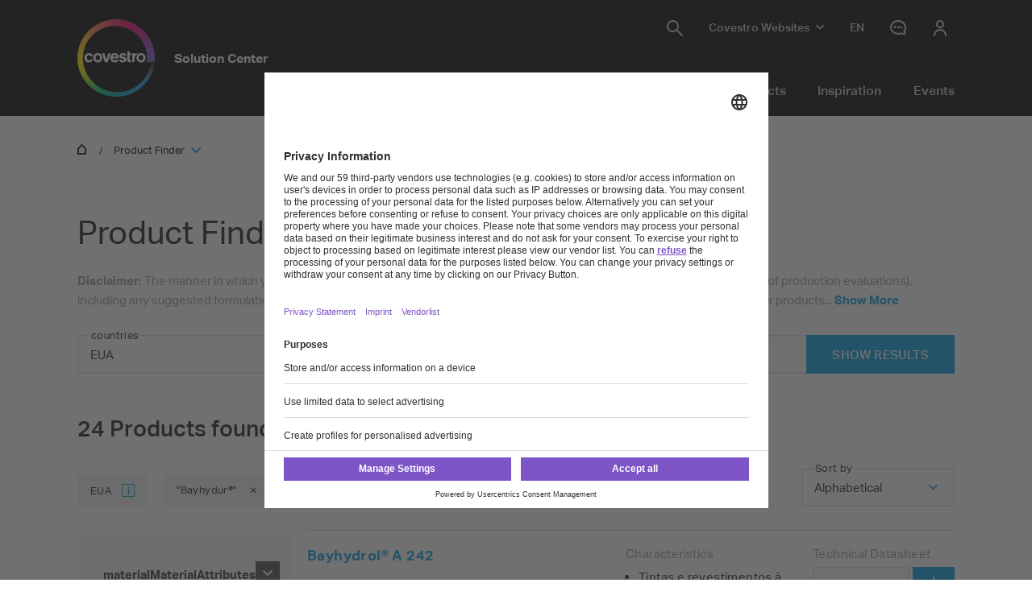

--- FILE ---
content_type: text/html; charset=utf-8
request_url: https://solutions.covestro.com/pt/products?query=Bayhydur%C2%AE
body_size: 28244
content:
<!DOCTYPE html>
<html lang="pt">
    <head>
        <meta charset="utf-8">
<meta http-equiv="X-UA-Compatible" content="IE=edge">
<meta name="viewport" content="width=device-width, initial-scale=1.0, maximum-scale=1.0, user-scalable=0">

<link rel="preconnect" href="//app.eu.usercentrics.eu">
<link rel="preconnect" href="//app.eu.usercentrics.eu">
<script id="usercentrics-cmp" data-eu-mode="true" src="https://app.eu.usercentrics.eu/browser-ui/latest/loader.js" 
		data-settings-id="M0zYKe4MA" async="" data-avoid-prefetch-services=""  data-tcf-enabled></script>

<meta name="description" content="Find all Covestro Products">
<meta name="keywords" content="Products, Coatings, Plastics, Find, Search">
<meta name="robots" content="index, follow">
<meta name="application-name" content="Covestro AG">
<meta name="google-site-verification" content="9zz_axHaiT4Z0-K8ZWCGRUkAo2wz0XWnEu9gQPHw924" />

<link rel="apple-touch-icon" sizes="60x60" href="/CovestroFrontend/meta/solutioncenter/apple-touch-icon-60x60.png">
<link rel="apple-touch-icon" sizes="76x76" href="/CovestroFrontend/meta/solutioncenter/apple-touch-icon-76x76.png">
<link rel="apple-touch-icon" sizes="120x120" href="/CovestroFrontend/meta/solutioncenter/apple-touch-icon-120x120.png">
<link rel="apple-touch-icon" sizes="152x152" href="/CovestroFrontend/meta/solutioncenter/apple-touch-icon-152x152.png">
<link rel="apple-touch-icon" sizes="180x180" href="/CovestroFrontend/meta/solutioncenter/apple-touch-icon-180x180.png">
<link rel="icon" type="image/png" sizes="32x32" href="/CovestroFrontend/meta/solutioncenter/favicon-32x32.png">
<link rel="icon" type="image/png" sizes="194x194" href="/CovestroFrontend/meta/solutioncenter/favicon-194x194.png">
<link rel="icon" type="image/png" sizes="192x192" href="/CovestroFrontend/meta/solutioncenter/android-chrome-192x192.png">
<link rel="icon" type="image/png" sizes="16x16" href="/CovestroFrontend/meta/solutioncenter/favicon-16x16.png">
<link rel="manifest" href="/CovestroFrontend/meta/solutioncenter/site.webmanifest">
<link rel="mask-icon" href="/CovestroFrontend/meta/solutioncenter/safari-pinned-tab.svg" color="#5133ab">
<link rel="shortcut icon" href="/CovestroFrontend/meta/solutioncenter/favicon.ico">
<meta name="msapplication-TileColor" content="#5133ab">
<meta name="msapplication-TileImage" content="/CovestroFrontend/meta/solutioncenter/mstile-144x144.png">
<meta name="msapplication-config" content="/CovestroFrontend/meta/solutioncenter/browserconfig.xml">
<meta name="theme-color" content="#ffffff">


<link rel="canonical" href="https://solutions.covestro.com/pt/products" />

<link rel="alternate" hreflang="x-default" href="https://solutions.covestro.com/en/products" />

<link rel="alternate" hreflang="en" href="https://solutions.covestro.com/en/products" />

<link rel="alternate" hreflang="zh" href="https://solutions.covestro.com/zh/products" />

<title>Product Finder | Covestro</title>
<meta name="page-title" content="Product Finder">

<link href="/frontend/assets/patterns/ui/pattern-library.min.css?6.7.3" rel="stylesheet">


<script type="text/javascript">
    window.dataLayer = window.dataLayer || [];
    window.dataLayer.push({"contentTags":{},"contentTagsEN":{},"contentType":"Product Finder Page","profilePatterns":[],"preferenceTag":null});
</script>
<script type="text/plain" data-usercentrics="Google Tag Manager">
(function(){
	window.dataLayer.push({ 'gtm.start': new Date().getTime(), 'event': 'gtm.js' });
    var gtmId = 'GTM-MQL24CC', gtmAuth = '', gtmPreview = '', gtmCookieWin = 'x';
    var url = 'https://gtm.covestro.com/gtm.js?id=' + gtmId;
	url += gtmAuth ? '&gtm_auth=' + gtmAuth : '';
	url += gtmPreview ? '&gtm_preview=' + gtmPreview : '';
	url += gtmCookieWin ? '&gtm_cookies_win=' + gtmCookieWin : '';
    var f = document.getElementsByTagName('script')[0];
    var j = document.createElement('script'); j.async = true; j.src = url;
    f.parentNode.insertBefore(j, f);
})();
</script>


<!-- Twitter Card data -->
<meta name="twitter:card" content="summary">
<meta name="twitter:site" content="">
<meta name="twitter:title" content="Product Finder">

<meta name="twitter:description" content="Find all Covestro Products">

<meta name="twitter:creator" content="">






<!-- Open Graph data -->
<meta property="og:title" content="Product Finder" />
<meta property="og:type" content="website" />
<meta property="og:url" content="https://solutions.covestro.com/pt/products" />




<meta property="og:description" content="Find all Covestro Products" />

<meta property="og:site_name" content="Covestro AG" />
<meta property="fb:admins" content="@covestroadmin" />

<meta property="facebook-domain-verification" content="wofm64v19ap4z498b1iswe9gft3y1v" />

<script type="text/javascript" src="/Scripts/captureGlobalDownloadGAEvent.js">
</script>
<script type="text/plain" data-usercentrics="SAP Customer Data Platform" src="https://cdns.cdp.gigya.com/websdk.js"></script>
<script type="text/plain" data-usercentrics="SAP Customer Data Platform">
const intervalId = setInterval(() => {
  if (typeof gigya !== 'undefined' && typeof gigya.cdp !== 'undefined') {
		clearInterval(intervalId);
		(function() {
			window.CDP = null;
			gigya.cdp.init({
				apiDomain: 'EU5',
				bUnitId: '4_Q3nyaIwT4MTfar5AshZKCw',
				appId: 'HB-e6JuCjTI1BYC6ouBMwQ'
			}).then(function (sdk) { return window.CDP = sdk; });
		})();
	}
}, 300);
</script>
<script type="module" src="https://static.cloud.coveo.com/atomic/v3.30/atomic.esm.js"></script>
<script nomodule src="https://static.cloud.coveo.com/atomic/v3.30/atomic.js"></script>
<script type="module" src="https://static.cloud.coveo.com/headless/v3/headless.esm.js"></script>
<script type="module" src="/CovestroFrontend/customcomponent/coveo-custom-components/coveo-custom-components.esm.js"></script>
<meta name="ContentType" content="Product Finder Page">

        
    </head>
    <body >
        <header class="o-header" 
	data-t-classname="" data-t-newlisturl="" data-t-name="header"  >
	<div class="o-header__wrapper js-o-header-wrapper g-grid">
		<div class="o-header__content-area g-grid__item">
			<div class="o-header__content js-header-content">
				<section class="o-header__logo"><a class="m-logo" href="/pt">
	<div class="m-logo__logo">
		<figure class="a-image m-logo__image">
	<picture class="a-image__picture">

		
			<source
				srcset="data:image/svg+xml,%3Csvg%20xmlns='http://www.w3.org/2000/svg'%20viewBox='0%200%20192%20192'%20/%3E"
				data-srcset="/-/media/project/development/shared/images/logo/cov_logo_brandmark_2x.png?h=192&amp;w=192&amp;rev=ec621bab36f548af99f4450cf9aaf0ff&amp;hash=BB1E52DDA93E4125064CD3E16B6500B7&amp;usecustomfunctions=1&amp;centercrop=1"
				media="(min-width: 1025px)" />
		

		
			<source
				srcset="data:image/svg+xml,%3Csvg%20xmlns='http://www.w3.org/2000/svg'%20viewBox='0%200%2096%2096'%20/%3E"
				data-srcset="/-/media/project/development/shared/images/logo/cov_logo_brandmark_2x.png?h=96&amp;w=96&amp;rev=ec621bab36f548af99f4450cf9aaf0ff&amp;hash=26251E5053904C42B47E8FB59C9F0F11&amp;usecustomfunctions=1&amp;centercrop=1" media="(min-width: 650px)" />
		

		
			<img
				class="a-image__img lazyload"
				alt="Covestro Logo"
				data-srcset="/-/media/project/development/shared/images/logo/cov_logo_brandmark_2x.png?h=96&amp;w=96&amp;rev=ec621bab36f548af99f4450cf9aaf0ff&amp;hash=26251E5053904C42B47E8FB59C9F0F11&amp;usecustomfunctions=1&amp;centercrop=1"
				src="data:image/svg+xml,%3Csvg%20xmlns='http://www.w3.org/2000/svg'%20viewBox='0%200%2096%2096'%20/%3E"
			/>
		

	</picture>

	<div class="a-image__caption-area">
		
		
		
	</div>
</figure>
	</div>
	<span class="m-logo__identifier">Solution Center</span>
</a></section>
				<section class="o-header__navigation-mobile">
					
					<div class="a-search-trigger" data-t-name="SearchTrigger">
	<a href="#" class="a-search-trigger__item-link js-search-trigger">
		<span class="a-search-trigger__text">Search</span>
	</a>
</div>
					
					<div class="a-burger" data-t-name="Burger">
	<a class="a-burger__icon">show/hide navigation</a>
</div>
				</section>
				<section class="o-header__navigation"><div class="m-navigation-wrapper js-m-navigation-wrapper"  data-t-name="NavigationWrapper">
	<div class="m-navigation-wrapper__inner-wrapper">
		<div class="m-navigation-wrapper__navigation-layer js-m-navigation-wrapper__navigation-layer" data-level-open="1">
			<div class="m-navigation-wrapper__content-wrapper">
				<nav class="m-navigation-main m-navigation-main__layer-level1"  data-t-name="NavigationMain">
	<ul class="m-navigation-main__list-level1">
		
			<li class="js-m-navigation-wrapper__item-level1 m-navigation-main__item  m-navigation-main__item--level1">
				<a  href="/en/industries"  class="m-navigation-main__item-link m-navigation-main__navparent  js-m-navigation-wrapper__open-layer">Industries</a>
				
					<div class="m-navigation-main__layer-level2 m-navigation-main__layer-level2--layout-3-3  js-m-navigation-wrapper__layer" data-level="2">
						<section class="m-navigation-main__header">
							<a class="m-navigation-main__backlink js-m-navigation-wrapper__close-layer">Back</a>
							<span class="m-navigation-main__title">Industries</span>
						</section>
						<section class="m-navigation-main__content">
							
							<div class="m-navigation-main__content-row">
							
								<section class="m-navigation-main__content-col1">
									<div class="m-navigation-main__list-wrapper">
									<ul class="m-navigation-main__list-level2">
										<li class="m-navigation-main__item  m-navigation-main__item--level2 m-navigation-main__item--groupheader">
											<a href="/en/industries"  class="m-navigation-main__item-link">Industries</a>
										</li>
										
											
												<li class="m-navigation-main__item m-navigation-main__item--level2">
													<a href="/en/industries/automotive"  class="m-navigation-main__item-link">Automotive</a>
													
												</li>
											
										
											
												<li class="m-navigation-main__item m-navigation-main__item--level2">
													<a href="/en/industries/construction-and-architectural"  class="m-navigation-main__item-link">Construction &amp; architectural</a>
													
												</li>
											
										
											
												<li class="m-navigation-main__item m-navigation-main__item--level2">
													<a href="/en/industries/electronics-appliances-and-telecommunications"  class="m-navigation-main__item-link">Electronics, appliances &amp; telecoms</a>
													
												</li>
											
										
											
												<li class="m-navigation-main__item m-navigation-main__item--level2">
													<a href="/en/industries/energy"  class="m-navigation-main__item-link">Energy</a>
													
												</li>
											
										
											
												<li class="m-navigation-main__item m-navigation-main__item--level2">
													<a href="/en/industries/healthcare"  class="m-navigation-main__item-link">Healthcare</a>
													
												</li>
											
										
											
												<li class="m-navigation-main__item m-navigation-main__item--level2">
													<a href="/en/industries/industrial-and-agricultural-applications"  class="m-navigation-main__item-link">Industrial &amp; agricultural applications</a>
													
												</li>
											
										
											
												<li class="m-navigation-main__item m-navigation-main__item--level2">
													<a href="/en/industries/marine-and-ships"  class="m-navigation-main__item-link">Marine &amp; ships</a>
													
												</li>
											
										
											
												<li class="m-navigation-main__item m-navigation-main__item--level2">
													<a href="/en/industries/packaging-and-print"  class="m-navigation-main__item-link">Packaging &amp; print</a>
													
												</li>
											
										
											
												<li class="m-navigation-main__item m-navigation-main__item--level2">
													<a href="/en/industries/rail"  class="m-navigation-main__item-link">Rail</a>
													
												</li>
											
										
											
												<li class="m-navigation-main__item m-navigation-main__item--level2">
													<a href="/en/industries/security-and-protection"  class="m-navigation-main__item-link">Security &amp; protection</a>
													
												</li>
											
										
											
												<li class="m-navigation-main__item m-navigation-main__item--level2">
													<a href="/en/industries/sports-and-leisure"  class="m-navigation-main__item-link">Sports &amp; leisure</a>
													
												</li>
											
										
											
												<li class="m-navigation-main__item m-navigation-main__item--level2">
													<a href="/en/industries/wood-and-furniture"  class="m-navigation-main__item-link">Wood &amp; furniture</a>
													
												</li>
											
										
									</ul>
									</div>
								</section>
							
							
							
							</div>
						</section>
					</div>
				
			</li>
		
			<li class="js-m-navigation-wrapper__item-level1 m-navigation-main__item  m-navigation-main__item--level1">
				<a  href="/en/materials"  class="m-navigation-main__item-link m-navigation-main__navparent  js-m-navigation-wrapper__open-layer">Materials</a>
				
					<div class="m-navigation-main__layer-level2 m-navigation-main__layer-level2--layout-3-3  js-m-navigation-wrapper__layer" data-level="2">
						<section class="m-navigation-main__header">
							<a class="m-navigation-main__backlink js-m-navigation-wrapper__close-layer">Back</a>
							<span class="m-navigation-main__title">Materials</span>
						</section>
						<section class="m-navigation-main__content">
							
							<div class="m-navigation-main__content-row">
							
								<section class="m-navigation-main__content-col1">
									<div class="m-navigation-main__list-wrapper">
									<ul class="m-navigation-main__list-level2">
										<li class="m-navigation-main__item  m-navigation-main__item--level2 m-navigation-main__item--groupheader">
											<a href="/en/materials"  class="m-navigation-main__item-link">Materials</a>
										</li>
										
											
												<li class="m-navigation-main__item m-navigation-main__item--level2">
													<a href="/en/materials/adhesives"  class="m-navigation-main__item-link">Adhesives</a>
													
												</li>
											
										
											
												<li class="m-navigation-main__item m-navigation-main__item--level2">
													<a href="/en/materials/basic-chemicals"  class="m-navigation-main__item-link">Basic chemicals</a>
													
												</li>
											
										
											
												<li class="m-navigation-main__item m-navigation-main__item--level2">
													<a href="/en/materials/coatings-paints-and-inks"  class="m-navigation-main__item-link">Coatings, paints &amp; inks</a>
													
												</li>
											
										
											
												<li class="m-navigation-main__item m-navigation-main__item--level2">
													<a href="/en/materials/composites"  class="m-navigation-main__item-link">Composites</a>
													
												</li>
											
										
											
												<li class="m-navigation-main__item m-navigation-main__item--level2">
													<a href="/en/materials/elastomers"  class="m-navigation-main__item-link">Elastomers</a>
													
												</li>
											
										
											
												<li class="m-navigation-main__item m-navigation-main__item--level2">
													<a href="/en/materials/films"  class="m-navigation-main__item-link">Films</a>
													
												</li>
											
										
											
												<li class="m-navigation-main__item m-navigation-main__item--level2">
													<a href="/en/materials/foams"  class="m-navigation-main__item-link">Foams</a>
													
												</li>
											
										
											
												<li class="m-navigation-main__item m-navigation-main__item--level2">
													<a href="/en/materials/plastics"  class="m-navigation-main__item-link">Plastics</a>
													
												</li>
											
										
											
												<li class="m-navigation-main__item m-navigation-main__item--level2">
													<a href="/en/materials/thermoplastic-polyurethane"  class="m-navigation-main__item-link">TPU</a>
													
												</li>
											
										
									</ul>
									</div>
								</section>
							
							
							
							</div>
						</section>
					</div>
				
			</li>
		
			<li class="js-m-navigation-wrapper__item-level1 m-navigation-main__item  m-navigation-main__item--level1">
				<a  href="/en/brands"  class="m-navigation-main__item-link m-navigation-main__navparent  js-m-navigation-wrapper__open-layer">Products</a>
				
					<div class="m-navigation-main__layer-level2 m-navigation-main__layer-level2--layout-3-3  js-m-navigation-wrapper__layer" data-level="2">
						<section class="m-navigation-main__header">
							<a class="m-navigation-main__backlink js-m-navigation-wrapper__close-layer">Back</a>
							<span class="m-navigation-main__title">Products</span>
						</section>
						<section class="m-navigation-main__content">
							
								<div class="m-navigation-main__teaser">
									<div class="m-teaser-button" data-t-name="TeaserButton">
	
		<section class="m-teaser-button__text-column">
			<p class="m-teaser-button__description">Discover the product for your need  </p>
		</section>
	

	<section class="m-teaser-button__cta-column">
		<a
 data-event-label="Product Finder Navigation CTA"
class="a-button a-button--primary
 m-teaser-button__cta m-navigation-main_teaser-cta
 js-form-button__wrapper-href"
 data-t-name="Button"

 href="/pt/products"


  
   
data-mkto-themeattribute=""
 data-mktoflow-close-disabled="false" 
 data-cdcflow-close-disabled="false" >
<span class="a-button__text-wrapper">Use the product finder</span>
</a>


	</section>

	
</div>
								</div>
							
							<div class="m-navigation-main__content-row">
							
								<section class="m-navigation-main__content-col1">
									<div class="m-navigation-main__list-wrapper">
									<ul class="m-navigation-main__list-level2">
										<li class="m-navigation-main__item  m-navigation-main__item--level2 m-navigation-main__item--groupheader">
											<a href="/en/brands"  class="m-navigation-main__item-link">Products</a>
										</li>
										
											
												<li class="m-navigation-main__item m-navigation-main__item--level2">
													<a href="/en/brands/acclaim"  class="m-navigation-main__item-link">Acclaim®</a>
													
												</li>
											
										
											
												<li class="m-navigation-main__item m-navigation-main__item--level2">
													<a href="/en/brands/autentium"  class="m-navigation-main__item-link">Autentium®</a>
													
												</li>
											
										
											
												<li class="m-navigation-main__item m-navigation-main__item--level2">
													<a href="/en/brands/bayblend"  class="m-navigation-main__item-link">Bayblend®</a>
													
												</li>
											
										
											
												<li class="m-navigation-main__item m-navigation-main__item--level2">
													<a href="/en/brands/bayhydrol"  class="m-navigation-main__item-link">Bayhydrol®</a>
													
												</li>
											
										
											
												<li class="m-navigation-main__item m-navigation-main__item--level2">
													<a href="/en/brands/caustic-soda"  class="m-navigation-main__item-link">Caustic soda</a>
													
												</li>
											
										
											
												<li class="m-navigation-main__item m-navigation-main__item--level2">
													<a href="/en/brands/desmodur"  class="m-navigation-main__item-link">Desmodur®</a>
													
												</li>
											
										
											
												<li class="m-navigation-main__item m-navigation-main__item--level2">
													<a href="/en/brands/desmopan"  class="m-navigation-main__item-link">Desmopan®</a>
													
												</li>
											
										
											
												<li class="m-navigation-main__item m-navigation-main__item--level2">
													<a href="/en/brands/desmophen"  class="m-navigation-main__item-link">Desmophen®</a>
													
												</li>
											
										
											
												<li class="m-navigation-main__item m-navigation-main__item--level2">
													<a href="/en/brands/dispercoll"  class="m-navigation-main__item-link">Dispercoll®</a>
													
												</li>
											
										
											
												<li class="m-navigation-main__item m-navigation-main__item--level2">
													<a href="/en/brands/hydrochloric-acid"  class="m-navigation-main__item-link">Hydrochloric Acid</a>
													
												</li>
											
										
											
												<li class="m-navigation-main__item m-navigation-main__item--level2">
													<a href="/en/brands/makrofol"  class="m-navigation-main__item-link">Makrofol®</a>
													
												</li>
											
										
											
												<li class="m-navigation-main__item m-navigation-main__item--level2">
													<a href="/en/brands/makrolon"  class="m-navigation-main__item-link">Makrolon®</a>
													
												</li>
											
										
											
												<li class="m-navigation-main__item m-navigation-main__item--level2">
													<a href="/en/brands/mondur"  class="m-navigation-main__item-link">Mondur®</a>
													
												</li>
											
										
											
												<li class="m-navigation-main__item m-navigation-main__item--level2">
													<a href="/en/brands/all-products"  class="m-navigation-main__item-link">All products</a>
													
												</li>
											
										
									</ul>
									</div>
								</section>
							
							
							
							</div>
						</section>
					</div>
				
			</li>
		
			<li class="js-m-navigation-wrapper__item-level1 m-navigation-main__item  m-navigation-main__item--level1">
				<a  href="/en/highlights"  class="m-navigation-main__item-link m-navigation-main__navparent  js-m-navigation-wrapper__open-layer">Inspiration</a>
				
					<div class="m-navigation-main__layer-level2 m-navigation-main__layer-level2--layout-2-2  js-m-navigation-wrapper__layer" data-level="2">
						<section class="m-navigation-main__header">
							<a class="m-navigation-main__backlink js-m-navigation-wrapper__close-layer">Back</a>
							<span class="m-navigation-main__title">Inspiration</span>
						</section>
						<section class="m-navigation-main__content">
							
							<div class="m-navigation-main__content-row">
							
								<section class="m-navigation-main__content-col1">
									<div class="m-navigation-main__list-wrapper">
									<ul class="m-navigation-main__list-level2">
										<li class="m-navigation-main__item  m-navigation-main__item--level2 m-navigation-main__item--groupheader">
											<a href="/en/highlights"  class="m-navigation-main__item-link">Inspiration</a>
										</li>
										
											
												<li class="m-navigation-main__item m-navigation-main__item--level2">
													<a href="/en/highlights/all-case-studies"  class="m-navigation-main__item-link">Case study gallery</a>
													
												</li>
											
										
											
												<li class="m-navigation-main__item m-navigation-main__item--level2">
													<a href="/en/highlights/all-stories"  class="m-navigation-main__item-link">Story gallery</a>
													
												</li>
											
										
											
												<li class="m-navigation-main__item m-navigation-main__item--level2">
													<a href="/en/highlights/sustainable-living"  class="m-navigation-main__item-link">Sustainable living</a>
													
												</li>
											
										
											
												<li class="m-navigation-main__item m-navigation-main__item--level2">
													<a href="/en/highlights/smart-designs"  class="m-navigation-main__item-link">Smart designs</a>
													
												</li>
											
										
											
												<li class="m-navigation-main__item m-navigation-main__item--level2">
													<a href="/en/highlights/electrification"  class="m-navigation-main__item-link">Electrification</a>
													
												</li>
											
										
											
												<li class="m-navigation-main__item m-navigation-main__item--level2">
													<a href="/en/highlights/covestro-solutions-pave-way-for-future-mobility"  class="m-navigation-main__item-link">Seamless mobility</a>
													
												</li>
											
										
											
												<li class="m-navigation-main__item m-navigation-main__item--level2">
													<a href="/en/highlights/circular-solutions"  class="m-navigation-main__item-link">Circular solutions</a>
													
												</li>
											
										
									</ul>
									</div>
								</section>
							
							
							
							</div>
						</section>
					</div>
				
			</li>
		
			<li class="js-m-navigation-wrapper__item-level1 m-navigation-main__item  m-navigation-main__item--level1">
				<a  href="/en/events"  class="m-navigation-main__item-link m-navigation-main__navparent  js-m-navigation-wrapper__open-layer">Events</a>
				
					<div class="m-navigation-main__layer-level2 m-navigation-main__layer-level2--layout-1-2  js-m-navigation-wrapper__layer" data-level="2">
						<section class="m-navigation-main__header">
							<a class="m-navigation-main__backlink js-m-navigation-wrapper__close-layer">Back</a>
							<span class="m-navigation-main__title">Events</span>
						</section>
						<section class="m-navigation-main__content">
							
							<div class="m-navigation-main__content-row">
							
								<section class="m-navigation-main__content-col1">
									<div class="m-navigation-main__list-wrapper">
									<ul class="m-navigation-main__list-level2">
										<li class="m-navigation-main__item  m-navigation-main__item--level2 m-navigation-main__item--groupheader">
											<a href="/en/events"  class="m-navigation-main__item-link">Events</a>
										</li>
										
											
												<li class="m-navigation-main__item m-navigation-main__item--level2">
													<a href="https://solutions.covestro.com/en/events#eventoverview"  class="m-navigation-main__item-link">All events</a>
													
												</li>
											
										
											
												<li class="m-navigation-main__item m-navigation-main__item--level2">
													<a href="https://solutions.covestro.com/en/events?tab=1#eventoverview"  class="m-navigation-main__item-link">Recorded webinars</a>
													
												</li>
											
										
									</ul>
									</div>
								</section>
							
							
							
							</div>
						</section>
					</div>
				
			</li>
		
	</ul>
</nav>
				<div class="m-navigation-meta" data-t-name="NavigationMeta" >
	<ul class="m-navigation-meta__list-level1">
		
		<li
			class="js-m-navigation-wrapper__item-level1 m-navigation-meta__item  m-navigation-meta__item--level1  m-navigation-meta__item--search">
			<a href="/pt/search" 
				class="m-navigation-meta__item-link js-search-trigger">
				<span class="m-navigation-meta__navparent-text">Search</span>
			</a>
		</li>
		
		
		<li class="m-navigation-meta__item--sites">
			<!-- wrapper desktop -->
			<a href="#Sites" 
				class="m-navigation-meta__flyout-trigger js-m-navigation-meta__flyout-trigger">
				<span class="m-navigation-meta__flyout-trigger-text">Covestro Websites</span>
			</a>
			<ul
				class="m-navigation-meta__flyout m-navigation-meta__item-wrapper--level1 js-m-navigation-meta__flyout m-navigation-meta__flyout--position-fixer">
				
				<li
					class="js-m-navigation-wrapper__item-level1 m-navigation-meta__item  m-navigation-meta__item--level1 m-navigation-meta__websites">
					<button class="m-navigation-meta__item--sites-closer js-m-navigation-meta__flyout-trigger"></button>
					<a href="#websites"
						
						class="m-navigation-meta__item-link m-navigation-meta__navparent js-m-navigation-wrapper__open-layer">
						<span
							class="m-navigation-meta__navparent-text">Global Websites</span>
					</a>
					
					<div class="m-navigation-meta__layer-level2 m-navigation-meta__layer-level2--layout-7 js-m-navigation-wrapper__layer"
						data-level="2">
						<section class="m-navigation-meta__header">
							<a
								class="m-navigation-meta__backlink js-m-navigation-wrapper__close-layer">Back</a>
							<span
								class="m-navigation-meta__title">Global Websites</span>
						</section>
						<section class="m-navigation-meta__content">
							<div class="m-navigation-meta__content-row">
								<section class="m-navigation-meta__content-col1">
									<div class="m-navigation-meta__list-wrapper">
										<ul class="m-navigation-meta__list-level2">
											
											<li
												class="m-navigation-meta__item m-navigation-meta__item--level2 m-navigation-meta__image-link">
												<figure class="a-image m-navigation-meta__link-image">
	<picture class="a-image__picture">

		

		

		
			<img
				class="a-image__img lazyload"
				alt=""
				data-srcset="/-/media/covestro/solution-center/global-site-header/covestro_corporate650x650.jpg?h=347&amp;w=347&amp;rev=e8bfa5bb23c8409a8c9167c64ee046c7&amp;hash=BFB48696D69F7F2EE8B7AADABED96D6E&amp;usecustomfunctions=1&amp;centercrop=1"
				src="data:image/svg+xml,%3Csvg%20xmlns='http://www.w3.org/2000/svg'%20viewBox='0%200%20347%20347'%20/%3E"
			/>
		

	</picture>

	<div class="a-image__caption-area">
		
		
		
	</div>
</figure>
												<a href="https://www.covestro.com" 
													class="m-navigation-meta__item-link">Global Corporate Site</a>
											</li>
											
											<li
												class="m-navigation-meta__item m-navigation-meta__item--level2 m-navigation-meta__image-link">
												<figure class="a-image m-navigation-meta__link-image">
	<picture class="a-image__picture">

		

		

		
			<img
				class="a-image__img lazyload"
				alt=""
				data-srcset="/-/media/covestro/solution-center/global-site-header/investors_600x300.jpg?h=174&amp;w=347&amp;rev=d44b35cd753840b9808f4e7f1afa6fb1&amp;hash=16F68FA124561304E95CC617DFB01BBA&amp;usecustomfunctions=1&amp;centercrop=1"
				src="data:image/svg+xml,%3Csvg%20xmlns='http://www.w3.org/2000/svg'%20viewBox='0%200%20347%20174'%20/%3E"
			/>
		

	</picture>

	<div class="a-image__caption-area">
		
		
		
	</div>
</figure>
												<a href="https://www.covestro.com/investors" 
													class="m-navigation-meta__item-link">Investors</a>
											</li>
											
											<li
												class="m-navigation-meta__item m-navigation-meta__item--level2 m-navigation-meta__image-link">
												<figure class="a-image m-navigation-meta__link-image">
	<picture class="a-image__picture">

		

		

		
			<img
				class="a-image__img lazyload"
				alt=""
				data-srcset="/-/media/covestro/solution-center/global-site-header/career_600x300.jpg?h=174&amp;w=347&amp;rev=a7186c802a97477db2b413e1e705a5fc&amp;hash=328FE02D14B1370556B93AAEBAAD8286&amp;usecustomfunctions=1&amp;centercrop=1"
				src="data:image/svg+xml,%3Csvg%20xmlns='http://www.w3.org/2000/svg'%20viewBox='0%200%20347%20174'%20/%3E"
			/>
		

	</picture>

	<div class="a-image__caption-area">
		
		
		
	</div>
</figure>
												<a href="https://career.covestro.com/" 
													class="m-navigation-meta__item-link">Career</a>
											</li>
											
											<li
												class="m-navigation-meta__item m-navigation-meta__item--level2 m-navigation-meta__image-link">
												<figure class="a-image m-navigation-meta__link-image">
	<picture class="a-image__picture">

		

		

		
			<img
				class="a-image__img lazyload"
				alt=""
				data-srcset="/-/media/covestro/solution-center/global-site-header/covestrokeyvisualpresspage_600x300.jpg?h=174&amp;w=347&amp;rev=9f86c15577be47118aa99b81f6b3278a&amp;hash=390ECCC2EE90DC47ABF617CC7EBAB7EC&amp;usecustomfunctions=1&amp;centercrop=1"
				src="data:image/svg+xml,%3Csvg%20xmlns='http://www.w3.org/2000/svg'%20viewBox='0%200%20347%20174'%20/%3E"
			/>
		

	</picture>

	<div class="a-image__caption-area">
		
		
		
	</div>
</figure>
												<a href="https://www.covestro.com/press" 
													class="m-navigation-meta__item-link">Media</a>
											</li>
											
											<li
												class="m-navigation-meta__item m-navigation-meta__item--level2 m-navigation-meta__image-link">
												<figure class="a-image m-navigation-meta__link-image">
	<picture class="a-image__picture">

		

		

		
			<img
				class="a-image__img lazyload"
				alt=""
				data-srcset="/-/media/covestro/solution-center/global-site-header/product_safety_first_600x300.jpg?h=174&amp;w=347&amp;rev=a78694fcb5b34b6781010a4605167b07&amp;hash=78BAA001B52EEDDD39A950B885441F36&amp;usecustomfunctions=1&amp;centercrop=1"
				src="data:image/svg+xml,%3Csvg%20xmlns='http://www.w3.org/2000/svg'%20viewBox='0%200%20347%20174'%20/%3E"
			/>
		

	</picture>

	<div class="a-image__caption-area">
		
		
		
	</div>
</figure>
												<a href="/pt/productsafetyfirst" 
													class="m-navigation-meta__item-link">Product Safety First</a>
											</li>
											
											<li
												class="m-navigation-meta__item m-navigation-meta__item--level2 m-navigation-meta__image-link">
												<figure class="a-image m-navigation-meta__link-image">
	<picture class="a-image__picture">

		

		

		
			<img
				class="a-image__img lazyload"
				alt=""
				data-srcset="/-/media/project/development/covestro-mvp/metanavi-teaser-images/meta_order.png?h=174&amp;w=347&amp;rev=30d64032d48b424ebf55b72c90358ca3&amp;hash=4823582FA44926468CB47118E7206FC8&amp;usecustomfunctions=1&amp;centercrop=1"
				src="data:image/svg+xml,%3Csvg%20xmlns='http://www.w3.org/2000/svg'%20viewBox='0%200%20347%20174'%20/%3E"
			/>
		

	</picture>

	<div class="a-image__caption-area">
		
		
		
	</div>
</figure>
												<a href="https://www.order.covestro.com/" 
													class="m-navigation-meta__item-link">Order@Covestro</a>
											</li>
											
										</ul>
									</div>
								</section>
							</div>
						</section>
					</div>
					
				</li>
				
				
				<li
					class="js-m-navigation-wrapper__item-level1 m-navigation-meta__item  m-navigation-meta__item--level1 m-navigation-meta__countrysites">
					<a href="#websites"
						
						class="m-navigation-meta__item-link m-navigation-meta__navparent js-m-navigation-wrapper__open-layer">
						<span
							class="m-navigation-meta__navparent-text">Region &amp; Country Websites</span>
					</a>
					
					<div class="m-navigation-meta__layer-level2 js-m-navigation-wrapper__layer" data-level="2">
						<section class="m-navigation-meta__header">
							<a
								class="m-navigation-meta__backlink js-m-navigation-wrapper__close-layer">Back</a>
							<span
								class="m-navigation-meta__title">Region &amp; Country Websites</span>
						</section>
						<section class="m-navigation-meta__content">
							<div class="m-navigation-meta__content-row">
								<section class="m-navigation-meta__content-col1">
									<div class="m-navigation-meta__list-wrapper">
										<ul
											class="m-navigation-meta__list-level2 js-m-navigation-wrapper__country-container">
											
											<li
												class="js-m-navigation-meta__region m-navigation-meta__item m-navigation-meta__item--level2">
												<a href="#Country-websites" 
													class="m-navigation-meta__item-link m-navigation-meta__navparent  js-m-navigation-wrapper__open-layer js-m-navigation-meta__open-region">Select a region or a country</a>
												
												<div class="m-navigation-meta__layer-level3 js-m-navigation-wrapper__layer"
													data-level="3">
													<section class="m-navigation-meta__header">
														<a
															class="m-navigation-meta__backlink js-m-navigation-wrapper__close-layer">Back</a>
														<span class="m-navigation-meta__title">Select a region or a country</span>
													</section>
													<section class="m-navigation-meta__content">
														<div class="m-navigation-meta__content-row">
															<section class="m-navigation-meta__content-col1">
																<div class="m-navigation-meta__list-wrapper">
																	<ul class="m-navigation-meta__list-level3">
																		
																		<li
																			class="m-navigation-meta__item m-navigation-meta__item--level3">
																			<a href="https://www.covestro.com/pt/company/covestro-worldwide/asean"
																				
																				class="m-navigation-meta__item-link">ASEAN</a>
																		</li>
																		
																		<li
																			class="m-navigation-meta__item m-navigation-meta__item--level3">
																			<a href="https://www.covestro.com/pt/company/covestro-worldwide/australia-and-new-zealand"
																				
																				class="m-navigation-meta__item-link">Australia and New Zealand</a>
																		</li>
																		
																		<li
																			class="m-navigation-meta__item m-navigation-meta__item--level3">
																			<a href="https://www.covestro.com/pt/company/covestro-worldwide/belgium"
																				
																				class="m-navigation-meta__item-link">Belgium</a>
																		</li>
																		
																		<li
																			class="m-navigation-meta__item m-navigation-meta__item--level3">
																			<a href="https://www.covestro.com/pt/company/covestro-worldwide/china"
																				
																				class="m-navigation-meta__item-link">China</a>
																		</li>
																		
																		<li
																			class="m-navigation-meta__item m-navigation-meta__item--level3">
																			<a href="https://www.covestro.de/"
																				
																				class="m-navigation-meta__item-link">Germany</a>
																		</li>
																		
																		<li
																			class="m-navigation-meta__item m-navigation-meta__item--level3">
																			<a href="https://www.covestro.com/pt"
																				
																				class="m-navigation-meta__item-link">Global</a>
																		</li>
																		
																		<li
																			class="m-navigation-meta__item m-navigation-meta__item--level3">
																			<a href="https://www.covestro.in/"
																				
																				class="m-navigation-meta__item-link">India</a>
																		</li>
																		
																		<li
																			class="m-navigation-meta__item m-navigation-meta__item--level3">
																			<a href="https://www.covestro.it/"
																				
																				class="m-navigation-meta__item-link">Italy</a>
																		</li>
																		
																		<li
																			class="m-navigation-meta__item m-navigation-meta__item--level3">
																			<a href="https://www.covestro.jp/"
																				
																				class="m-navigation-meta__item-link">Japan</a>
																		</li>
																		
																		<li
																			class="m-navigation-meta__item m-navigation-meta__item--level3">
																			<a href="https://www.covestro.es/"
																				
																				class="m-navigation-meta__item-link">Spain</a>
																		</li>
																		
																		<li
																			class="m-navigation-meta__item m-navigation-meta__item--level3">
																			<a href="https://www.covestro.tw/en"
																				
																				class="m-navigation-meta__item-link">Taiwan</a>
																		</li>
																		
																		<li
																			class="m-navigation-meta__item m-navigation-meta__item--level3">
																			<a href="https://www.covestro.com/pt/company/covestro-worldwide/unitedkingdom"
																				
																				class="m-navigation-meta__item-link">United Kingdom</a>
																		</li>
																		
																		<li
																			class="m-navigation-meta__item m-navigation-meta__item--level3">
																			<a href="https://www.covestro.us/"
																				
																				class="m-navigation-meta__item-link">United States</a>
																		</li>
																		
																	</ul>
																</div>
															</section>
														</div>
													</section>
												</div>
												
											</li>
											
										</ul>
									</div>
								</section>
							</div>
						</section>
					</div>
					
				</li>
				
			</ul>
			<!-- /wrapper desktop -->
		</li>
		



		
		<li class="js-m-navigation-wrapper__item-level1 m-navigation-meta__item  m-navigation-meta__item--level1">
			<button
				class="m-navigation-meta__item-link m-navigation-meta__navparent js-m-navigation-wrapper__open-layer">
				<span class="m-navigation-meta__item-close-layer"></span>
				<span class="m-navigation-meta__navparent-text">Language</span>
				
				
				<span class="m-navigation-meta__selected-item">EN</span>
				
				
				
				
				
				
			</button>
			
			<div class="m-navigation-meta__layer-level2 js-m-navigation-wrapper__layer" data-level="2">
				<section class="m-navigation-meta__header">
					<a
						class="m-navigation-meta__backlink js-m-navigation-wrapper__close-layer">Back</a>
					<span class="m-navigation-meta__title">Language</span>
				</section>
				<section class="m-navigation-meta__content">
					<div class="m-navigation-meta__content-row">
						<section class="m-navigation-meta__content-col1">
							<div class="m-navigation-meta__list-wrapper">
								<ul class="m-navigation-meta__list-level2 js-m-navigation-wrapper__language-container">
									
									<li
										class="m-navigation-meta__item m-navigation-meta__item--level2 m-navigation-meta__active-item">
										<a href="/en/products" 
											class="m-navigation-meta__item-link">English</a>
									</li>
									
									<li
										class="m-navigation-meta__item m-navigation-meta__item--level2">
										<a href="/de/products" 
											class="m-navigation-meta__item-link">Deutsch</a>
									</li>
									
									<li
										class="m-navigation-meta__item m-navigation-meta__item--level2">
										<a href="/zh/products" 
											class="m-navigation-meta__item-link">中文</a>
									</li>
									
								</ul>
							</div>
						</section>
					</div>
				</section>
			</div>
			
		</li>
		
		
		<li
			class="js-m-navigation-wrapper__item-level1 m-navigation-meta__item  m-navigation-meta__item--level1  m-navigation-meta__item--contact">
			<a href="/pt/headersites/global-contact" 
				class="m-navigation-meta__item-link">
				<span class="m-navigation-meta__navparent-text">Contact</span>
			</a>
		</li>
		

		

		
		
		<li class="js-m-navigation-wrapper__item-level1 m-navigation-meta__item  m-navigation-meta__item--level1 m-navigation-meta__item--login js-m-navigation-meta__item--login"
			data-userstatus-service="/api/authentication/getauthenticationinfo">
			<button
				class="m-navigation-meta__item-link m-navigation-meta__navparent js-m-navigation-wrapper__open-layer">
				<span class="m-navigation-meta__item-close-layer"></span>
				<span class="m-navigation-meta__navparent-text">Login for Customers</span>
				<span class="m-navigation-meta__username js-m-navigation-meta__username"></span>
			</button>
			
			<div class="m-tooltip m-navigation-meta__tooltip-favourite">
				<div class="m-tooltip__title-wrapper">
					<div class="m-tooltip__title"></div>
					<div class="m-tooltip__title-icon js-m-tooltip__closer"></div>
				</div>
				<div class="m-tooltip__text">TIP: Click here to visit your favourite list</div>
			</div>
			


			
			<div class="m-navigation-meta__layer-level2 js-m-navigation-wrapper__layer" data-level="2">
				<section class="m-navigation-meta__header">
					<a
						class="m-navigation-meta__backlink js-m-navigation-wrapper__close-layer">Back</a>
					<span class="m-navigation-meta__title">Login for Customers</span>
				</section>
				<section class="m-navigation-meta__content">
					<div class="m-navigation-meta__content-row">
						<section class="m-navigation-meta__content-col1">
							<div class="m-navigation-meta__login">
								
<form class="m-login-button" action="/identity/externallogin?authenticationType=OneLogin&amp;ReturnUrl=%2fidentity%2fexternallogincallback%3fReturnUrl%3d%252fproducts%26sc_site%3dmcp%26authenticationSource%3dDefault&amp;sc_site=mcp" method="post">
    <button

class="a-button a-button--primary
 m-login-button__btn-login
 js-form__button js-form-button__wrapper-href"





  
   
data-mkto-themeattribute=""
 data-mktoflow-close-disabled="false" 
 data-cdcflow-close-disabled="false" >
<span class="a-button__text-wrapper">Login for Customers</span>
</button>


</form>


								
<form class="m-login-button" action="/identity/externallogin?authenticationType=EntraId&amp;ReturnUrl=%2fidentity%2fexternallogincallback%3fReturnUrl%3d%252fproducts%26sc_site%3dmcp%26authenticationSource%3dDefault&amp;sc_site=mcp" method="post">
    <button

class="a-button a-button--primary
 m-login-button__btn-login
 js-form__button js-form-button__wrapper-href"





  
   
data-mkto-themeattribute=""
 data-mktoflow-close-disabled="false" 
 data-cdcflow-close-disabled="false" >
<span class="a-button__text-wrapper">Login for Covestro Employees</span>
</button>


</form>


								<p class="m-navigation-meta__register">
									or <a class="a-link " href="https://covestro.onelogin.com/self-registration2?name=SolutionCenter"  target="_blank"  rel="noopener noreferrer"  
 
 
data-mkto-themeattribute=""
 data-mktoflow-close-disabled="false" 
 data-cdcflow-close-disabled="false" >
Register
</a>
</p>
							</div>
							<div class="m-navigation-meta__list-wrapper">
								<ul class="m-navigation-meta__list-level2">
									
									<li
										class="m-navigation-meta__item m-navigation-meta__item--level2 m-navigation-meta__item--comparison">
										<a href="/pt/headersites/product-compare-page" 
											class="m-navigation-meta__item-link">Compare Products</a>
									</li>
									
									<li
										class="m-navigation-meta__item m-navigation-meta__item--level2 m-navigation-meta__item--logout">
										<a href="/api/authentication/logout?returnPath=/" 
											class="m-navigation-meta__item-link">Logout</a>
									</li>
									
								</ul>
							</div>
						</section>
					</div>
				</section>
			</div>
			
		</li>
		


	</ul>
</div>
			</div>
		</div>
	</div>
</div></section>
				<a class="o-header__back-btn js-backhistory" href="#"></a>
			</div>
			<div class="o-header__search-flyout">
				
				<div class="m-coveo-search-flyout js-coveo-flyout-container"
	data-t-name="CoveoSearchFlyout" data-baseurl="/pt/search" data-see-all-results="/pt/products"
	data-context-language-code="pt" data-coveo-product-api-url="https://covestro-prod-ffm.apimanagement.eu2.hana.ondemand.com/hybrispim/products_typeahead?identKey=GB6LiyNSG0YYxXXEpmO8EyoUdFLN0Roi&amp;CLIENTID=DHLTHP&amp;CLIENTSECRET=2DNknMSM9HF5ubP2qdBg&amp;extended=true&amp;max=5"
	data-coveo-product-search-hub-name="product-page" data-coveo-endpoint="/partial-updates/coveo/getorganizationdetails"
	data-coveo-onetimekey="9362166c1a9a4164b590ca830c65bcdd" data-coveo-product-page-full-url="https://solutions.covestro.com/pt/products"
	data-privacy-info="Privacy Settings" data-privacy-info-title="We need your consent to load the Coveo Search Service!"
	data-privacy-info-details="We use a third-party service to embed our search content that may collect data about your activity. Please review the details and accept the service to use the search." data-privacy-info-moreinfobutton="More Information"
	data-privacy-info-agreebutton="Agree" data-usercentrics-dps-id="ll5VDhopJO36TK">
	<div class="m-coveo-search-flyout__search-close-overlay js-m-coveo-search-flyout__close"></div>
	<button class="m-coveo-search-flyout__search-close js-m-coveo-search-flyout__close"></button>
	<div class="m-coveo-search-flyout__container">
		<atomic-search-interface search-hub="covestro-search" class="js-coveo-search-delete">
			<style>
				/*--- Coveo CLI Custom Component ---*/
				covestro-search-box {
					font-family: "Aktiv Grotesk", Arial, Helvetica, sans-serif !important;

					&::part(search-box) {
						font-size: 16px;
					}

					&::part(search-box),
					&::part(search-box):focus-within {
						padding: 15px;
						border-radius: 0;
						border: 0;
					}

					&::part(clear-button) {
						width: 22px;
						height: 22px;
						padding: 5px;
						border-radius: 0;
						outline: 0;
						border: 0;
						background: #fff;
						content: ' ';
					}

					&::part(clear-icon) {
						font-size: 26px;
						line-height: 15px;
						display: block;
						text-align: center;
						color: #009fe4;
						font-weight: 400;
					}

					&::part(clear-icon):hover {
						background: #fff;
						color: #009fe4;
					}

					&::part(query-suggestion-icon) {
						height: 20px;
						width: 20px;
						margin-right: 6px;
					}

					&::part(dropdown) {
						width: 100%;
						padding: 0;
						border: 2px solid #009fe4;
						border-top: 0;
						margin-top: -2px;
						box-shadow: none;
						box-sizing: border-box;
						background-color: #f2f2f2;
					}

					&::part(products) {
						border-left: 1px solid #d9d9d9;
					}

					&::part(suggestions-heading),
					&::part(products-heading) {
						border-top: 0;
						border-bottom: 0;
					}

					&::part(suggestions-heading) {
						display: flex;
						justify-content: space-between;
					}

					&::part(suggestion-query-clear),
					&::part(recent-query-clear) {
						cursor: pointer;
						font-size: 0.875rem;
						font-weight: 400;
					}

					&::part(recent-queries-item):hover,
					&::part(products-link):hover {
						color: #000 !important;
						background-color: rgb(225, 224, 224);
					}

					&::part(recent-queries-link):hover,
					&::part(products-link):hover {
						background-color: rgb(225, 224, 224);
					}

					&::part(instant-results-show-all) {
						background: #009EF4;
						color: #fff;
						width: 154px;
						height: 48px;
						font-size: 15px;
						font-weight: 700;
						border: 0;
						cursor: pointer;
					}

					.covestro-search-box--dropdown--grid>div {
						border-left: 1px solid #d9d9d9;
					}

					.hidden {
						display: none !important;
					}

					@media only screen and (max-width: 649px) and (orientation: portrait) {
						&::part(suggestions-heading) {
							margin-top: 13px;
						}
					}

				}
			</style>
			<covestro-search-box class="m-coveo-search-flyout__search-input js-search-input"
				redirection-url="/pt/search" data-search-box-baseurl="/pt/search">
			</covestro-search-box>
		</atomic-search-interface>
	</div>
</div>
				
			</div>
		</div>
		<div
			class="o-header__sticky-bar js-o-header__sticky-bar o-header__sticky-bar--hide-navigation">
			<div class="js-m-navigation-in-page m-navigation-in-page"
	data-t-name="NavigationInPage" >
	<div class="m-navigation-in-page__wrapper js-m-navigation-in-page__wrapper">
		<h2 class="m-navigation-in-page__page-title js-m-navigation-in-page__page-title"></h2>
		<div class="m-navigation-in-page__cta-wrapper">
			<div class="m-navigation-in-page__cta-box">
				<a class="a-button m-navigation-in-page__cta js-m-navigation-in-page__cta"></a>
				<div class="m-navigation-in-page__cta-list"></div>
			</div>
			<div class="m-navigation-in-page__share-container js-m-navigation-in-page__share-container">
				<div class="m-page-share__copy-msg">Copied to clipboard</div>			
				<button class="m-navigation-in-page__small-btn m-navigation-in-page__share-btn js-m-navigation-in-page__share-btn">
					<i class="m-navigation-in-page__small-btn--icon m-icon-share"></i>
				</button>
			</div>
			
		</div>
		<div class="m-navigation-in-page__content-wrapper js-m-navigation-in-page__content-wrapper">
			<ul class="m-navigation-in-page__list-items js-m-navigation-in-page__list-items">
				<li class="m-navigation-in-page__list-item">
					<a class="m-navigation-in-page__item-anchor js-m-navigation-in-page__item-anchor">
						<!-- Placeholder list items - Avoid flickering when loading the component -->
						&nbsp;
					</a>
				</li>
			</ul>
			<div class="m-navigation-in-page__item-indicator-wrapper"></div>
		</div>
	</div>
</div>
		</div>
	</div>
	
</header>


        
<nav class="m-breadcrumb" data-t-name="Breadcrumb">
	<div class="m-breadcrumb__wrapper">
		<div class="m-breadcrumb__scroller js-m-breadcrumb__scroller">
			<ul class="m-breadcrumb__nav-items js-m-breadcrumb__scroller-content">
					<li class="m-breadcrumb__scroll-child">
						<a class="m-breadcrumb__home" href="/">
							Home
						</a>
					</li>
					<li class="m-breadcrumb__scroll-child m-breadcrumb__nav-item m-breadcrumb__ellipsis-toggle">
						<button class="m-breadcrumb__nav-item-button js-m-breadcrumb__ellipsis-toggle">...</button>
					</li>
				
				
				
					<li class="m-breadcrumb__scroll-child m-breadcrumb__nav-item js-m-breadcrumb__item">
						
						
						   
						   <button class="m-breadcrumb__nav-item-button m-breadcrumb__nav-item-flyout-toggle js-m-breadcrumb__opener"><span class="m-breadcrumb__nav-item-text--color">Product Finder</span><span class="m-breadcrumb__nav-item-arrow"></span></button>
						  <div class="m-breadcrumb__flyout js-m-breadcrumb__flyout">
									<ul class="m-breadcrumb__flyout-content">
										
											<li class="m-breadcrumb__flyout-item">
												<a class="m-breadcrumb__flyout-item-link m-breadcrumb__flyout-item-link--active" href="/pt/industries">Industries</a>
											</li>
										
											<li class="m-breadcrumb__flyout-item">
												<a class="m-breadcrumb__flyout-item-link m-breadcrumb__flyout-item-link--active" href="/pt/materials">Materials</a>
											</li>
										
									</ul>
								</div>
						    
						
						
                     </li>
					
				
			
			</ul>
		</div>
	</div>
</nav>

        <main class="g-grid">
            <section class="g-grid__item">
	<div class="m-pageintro">
		

		

		
			
    			<h1 class="a-heading a-heading--style1 m-pageintro__headline ">Product Finder</h1>
    		
		

		
		
		
		

		
	</div>
<div class="m-disclaimer" data-t-name="Disclaimer">
	<span class="m-disclaimer__title">Disclaimer:&nbsp;</span>
	<span class="m-disclaimer__text-excerpt"><p>The manner in which you use our products, technical assistance and information (whether verbal, written or by way of production evaluations), including any suggested formulations and recommendations, are beyond our control. Therefore, it is imperative that you test our products</p></span>
	<span class="m-disclaimer__text"><p>The manner in which you use our products, technical assistance and information (whether verbal, written or by way of production evaluations), including any suggested formulations and recommendations, are beyond our control. Therefore, it is imperative that you test our products to determine suitability for your processing and intended uses. Your analysis must at least include testing to determine suitability from a technical, health, safety, and environmental and regulatory standpoint. Such testing has not necessarily been done by Covestro, and Covestro has not obtained any approvals or licenses for a particular use or application of the product, unless explicitly stated otherwise.<br />
Any samples provided by Covestro are for testing purposes only and not for commercial use.<br />
Unless we otherwise agree in writing, all products are sold strictly pursuant to the terms of our standard conditions of sale which are available upon request.<br />
All information and including technical assistance is given without warranty or guarantee and is subject to change without notice. It is expressly understood and agreed by you that you assume and hereby expressly release indemnify us and hold us harmless from all liability, in tort, contract or otherwise, incurred in connection with the use of our products, technical assistance, and information. Any statement or recommendation not contained herein is unauthorized and shall not bind us. Nothing herein shall be construed as a recommendation to use any product in conflict with any claim of any patent relative to any material or its use. No license is implied or in fact granted under the claims of any patent.</p></span>
	<button class="js-m-disclaimer__toggle-button m-disclaimer__toggle-button">
		<span class="m-disclaimer__show-more">Show More</span>
		<span class="m-disclaimer__show-less">Show Less</span>
	</button>
</div><div class="o-product-finder__favourite-wrapper">
    <div data-t-name="FavouriteButton" data-page-id="{CA78C35F-AC63-468D-A91C-95FD2831B848}"
	data-enable-favourites="false" 
	data-status-api-endpoint="/api/favourites/getstatus"
	data-action-view-endpoint="/partial-updates/favourites/actionpartial">

	

	<div class="m-favourite-button__loading-wrapper">
		<div class="a-loading-indicator" data-t-name="LoadingIndicator">
	<div class="a-loading-indicator__one"></div>
	<div class="a-loading-indicator__two"></div>
	<div class="a-loading-indicator__three"></div>
</div>
	</div>
</div>
</div>
<product-finder-rootv2><div class="a-loading-indicator" data-t-name="LoadingIndicator">
	<div class="a-loading-indicator__one"></div>
	<div class="a-loading-indicator__two"></div>
	<div class="a-loading-indicator__three"></div>
</div></product-finder-rootv2>

<script type="text/json" class="o-product-finderv2__config">
{"brandviewSwitch":{"modifier":null,"id":null,"value":null,"label":null,"isChecked":null,"on":null,"off":null},"search":{"apiEndpoint":"https://covestro-prod-ffm.apimanagement.eu2.hana.ondemand.com/hybrispim/products_search?identKey=GB6LiyNSG0YYxXXEpmO8EyoUdFLN0Roi","errorMessage":"<p style=\"text-align: center;\">Our service is currently unavailable. This may be due to your browser settings or the temporary unavailability of our services. To resolve this issue, please check your browser settings for \"Tracking Prevention\" and ensure that it is set to either \"Basic\" or \"Balanced.\"\n</p>\n<p style=\"text-align: center;\">If the problem persists, please contact our support team for further assistance.</p>","brandViewSortCode":"brandName","relevanceSortCode":"relevanceName","lang":"pt","placeholder":"Brand, Product Name, ...","noResultsTitle":"No matching product for {0}.","noResultsText":"Try another search query.","showAllProductsText":"Show all products","showDetailsText":"Show Details","permissionQuery":"permissionHash:a44c815d2e0f6c9d9374cfbbca2ff516e8308a28","anchorId":"#hazardsacc.toeuclp","euCountries":["AT","BE","HR","CY","CZ","DK","EE","FI","FR","DE","GR","HU","IE","IT","LV","LT","LU","MT","NL","PL","PT","RO","SK","SI","ES","SE","GB"],"autosuggest":{"apiEndpoint":"https://covestro-prod-ffm.apimanagement.eu2.hana.ondemand.com/hybrispim/products_typeahead?identKey=GB6LiyNSG0YYxXXEpmO8EyoUdFLN0Roi","resultCountPerType":5,"brandSuggestionsLabel":"Brands","productSuggestionsLabel":"Products","showAllResultsLabel":"Show all results","noResultsMessage":"No results for {0}"},"country":null,"modifier":"enchancement"},"headings":{"count":{"level":"2","metaData":null,"text":"{0} Products found for","anchorTitle":null,"modifier":"style2","decorator":null,"class":"o-product-finder__products-count-headline"},"bottomCount":{"level":null,"metaData":null,"text":"{0} of {1} products shown","anchorTitle":null,"modifier":null,"decorator":null,"class":null},"product":{"description":"Product Description","downloads":"Technical Datasheet","safetyDatasheet":"Safety Datasheet","datasheet":"Datasheet","name":"Product Name","marketingAttributes":"Characteristics","hazardousClassification":"Hazards acc. to EU-CLP","showMore":"Show more","showLess":"Show less"},"combiFilter":{"buttonText":"Filter","backLinkText":"Back"},"filterReset":{"level":null,"metaData":null,"text":"Clear filters","anchorTitle":null,"modifier":"reset","decorator":null,"class":null},"propertySearch":{"filterClosedHeading":"Open Property Filters","filterDisabledHeading":"No property filters available for your selection","filterHeading":"Technical Filter","filterOpenedHeading":"Close Property Filters","propertyNameHeading":"Property Name","searchButtonText":"Show results","testConditionHeading":"Standard, Test Condition","unitHeading":"Unit","valuesHeading":"Possible Values","titleHeading":"Title","resetHeading":"Reset","propertyFilterHeading":"Property filter","popularFiltersHeading":"Popular filters","propertyResetAllButtonText":"Reset all","propertyProductsFoundLabel":"products found","propertyShowResultButtonText":"Show Results","propertyNoFilterResultMessage":"there is no filter result","propertyNoCategoryResultMessage":"no results"}},"pagination":{"pageSizeInitial":20,"pageSizeLoadMore":20},"loadMoreButton":{"buttonlink":false,"disabled":false,"href":null,"jsDisabled":false,"noreferrer":false,"textToggle":null,"mktoFlowId":null,"mktoCampaignId":null,"mktoCloseButtonDisabled":false,"formFlowId":null,"formCampaignId":null,"formCloseButtonDisabled":false,"lockedText":null,"eventLabel":null,"text":"Load more","anchorTitle":null,"modifier":"link","decorator":null,"class":"o-product-finder__load-more-button"},"downloadItem":{"button":{"buttonlink":true,"disabled":false,"href":null,"jsDisabled":false,"noreferrer":false,"rel":"noopener noreferrer","target":"_blank","textToggle":null,"mktoFlowId":null,"mktoCampaignId":null,"mktoCloseButtonDisabled":false,"formFlowId":null,"formCampaignId":null,"formCloseButtonDisabled":false,"lockedText":null,"eventLabel":null,"text":null,"anchorTitle":null,"modifier":"primary","decorator":null,"class":"m-download-item__button-download js-m-download-item__button-download"},"fileName":null,"heading":null,"href":null,"index":null,"inputSelect":{"ajaxEndpoint":null,"attr":[],"autofocus":false,"config":{"fullwidth":false,"market":false,"search":false,"autowidth":false,"placeholderWorkaroundList":null,"placeholderWorkaroundTop":null,"customDropdownClass":null,"modal":false},"cookie":null,"errorCase":false,"label":null,"name":"language_{0}","options":[],"readonly":false,"required":false,"size":0,"jsDisabled":false,"disabled":false,"value":null,"type":null,"id":null,"maxlength":null,"placeholderText":null,"scTracking":null,"scFieldName":null,"valLengthText":null,"valLengthMaxNumber":null,"valRequiredText":null,"validateInput":null,"inputName":null,"modifier":null,"decorator":null,"class":"m-download-item__language-selector js-m-download-item__language-selector"},"title":null,"gated":false,"mktoFlowId":null,"formFlowId":null,"mktoCampaignId":null,"formCampaignId":null,"lockedText":null,"dataSheetExchangeIdentifier":null,"isProductDetailsPage":false,"modifier":null,"decorator":null,"class":null},"filter":{"materialAttribute":{"id":"materialMaterialAttributes","showResultsButton":{"buttonlink":false,"disabled":false,"href":null,"jsDisabled":false,"noreferrer":false,"textToggle":null,"mktoFlowId":null,"mktoCampaignId":null,"mktoCloseButtonDisabled":false,"formFlowId":null,"formCampaignId":null,"formCloseButtonDisabled":false,"lockedText":null,"eventLabel":null,"text":"Show results","anchorTitle":null,"modifier":null,"decorator":null,"class":null},"initialValue":null,"tooltip":null,"valueSeparator":"->","autoSuggestParameterName":null},"region":{"id":"countries","showResultsButton":null,"initialValue":"US","tooltip":{"isVisibleOnInit":false,"text":"Selection will influence the results you get.","title":"Market Switch","modifier":null,"decorator":null,"class":null},"valueSeparator":null,"autoSuggestParameterName":"countries"},"industryApplication":{"id":"industryApplications","showResultsButton":{"buttonlink":false,"disabled":false,"href":null,"jsDisabled":false,"noreferrer":false,"textToggle":null,"mktoFlowId":null,"mktoCampaignId":null,"mktoCloseButtonDisabled":false,"formFlowId":null,"formCampaignId":null,"formCloseButtonDisabled":false,"lockedText":null,"eventLabel":null,"text":"Show results","anchorTitle":null,"modifier":null,"decorator":null,"class":null},"initialValue":null,"tooltip":null,"valueSeparator":"->","autoSuggestParameterName":null},"productType":{"id":"productTypes","showResultsButton":{"buttonlink":false,"disabled":false,"href":null,"jsDisabled":false,"noreferrer":false,"textToggle":null,"mktoFlowId":null,"mktoCampaignId":null,"mktoCloseButtonDisabled":false,"formFlowId":null,"formCampaignId":null,"formCloseButtonDisabled":false,"lockedText":null,"eventLabel":null,"text":"Show results","anchorTitle":null,"modifier":null,"decorator":null,"class":null},"initialValue":null,"tooltip":null,"valueSeparator":null,"autoSuggestParameterName":null},"processingTechnology":{"id":"processingTechnologies","showResultsButton":{"buttonlink":false,"disabled":false,"href":null,"jsDisabled":false,"noreferrer":false,"textToggle":null,"mktoFlowId":null,"mktoCampaignId":null,"mktoCloseButtonDisabled":false,"formFlowId":null,"formCampaignId":null,"formCloseButtonDisabled":false,"lockedText":null,"eventLabel":null,"text":"Show results","anchorTitle":null,"modifier":null,"decorator":null,"class":null},"initialValue":null,"tooltip":null,"valueSeparator":null,"autoSuggestParameterName":null},"productTechnology":{"id":"productTechnologies","showResultsButton":{"buttonlink":false,"disabled":false,"href":null,"jsDisabled":false,"noreferrer":false,"textToggle":null,"mktoFlowId":null,"mktoCampaignId":null,"mktoCloseButtonDisabled":false,"formFlowId":null,"formCampaignId":null,"formCloseButtonDisabled":false,"lockedText":null,"eventLabel":null,"text":"Show results","anchorTitle":null,"modifier":null,"decorator":null,"class":null},"initialValue":null,"tooltip":null,"valueSeparator":null,"autoSuggestParameterName":null}},"linking":{"brandBasePath":"/pt/brands","productBasePath":"/pt/products","dataSheetBasePath":null,"largeMediaProviderPath":"/api/provider/media/64","mediumMediaProviderPath":"/api/provider/media/64","smallMediaProviderPath":"/api/provider/media/48","mediaSearchRootId":"b5c924a817e54c4786de66184ddbe5f8","brandBasePathId":"4a691ae64ca149c88e8d093974298fe9","productBasePathId":"ca78c35fac63468da91c95fd2831b848"},"addToCompare":{"removeText":"Remove from compare","addText":"Add to compare"},"sdsFallbackLink":{"buttonlink":true,"disabled":false,"href":"/pt/productsafetyfirst/sds","jsDisabled":false,"noreferrer":false,"target":"","textToggle":null,"mktoFlowId":null,"mktoCampaignId":null,"mktoCloseButtonDisabled":false,"formFlowId":null,"formCampaignId":null,"formCloseButtonDisabled":false,"lockedText":null,"eventLabel":null,"text":"","anchorTitle":null,"modifier":null,"decorator":null,"class":"m-product-table__custom-link"},"safetyDataListUrl":"/api/uwsi/getlist","productTags":[{"implementation":"INTERNAL","text":"INTERNAL","href":null,"icon":"","target":null,"modifier":"theme3","decorator":null,"class":"a-tag--small"},{"implementation":"PRELIMINARY","text":"Preliminary","href":null,"icon":"","target":null,"modifier":"theme2","decorator":null,"class":"a-tag--small"}],"sorting":{"sortingLabel":"Sort by","sortingOptions":[{"code":"brandName","name":"Alphabetical","selected":true},{"code":"relevanceName","name":"Relevance","selected":false}]},"filterPagination":{"pageSizeInitial":10,"pageSizeLoadMore":0},"filterLoadMoreButton":{"buttonlink":false,"disabled":false,"href":null,"jsDisabled":false,"noreferrer":false,"textToggle":null,"mktoFlowId":null,"mktoCampaignId":null,"mktoCloseButtonDisabled":false,"formFlowId":null,"formCampaignId":null,"formCloseButtonDisabled":false,"lockedText":null,"eventLabel":null,"text":"{0} More","anchorTitle":null,"modifier":"link","decorator":null,"class":"o-product-filter__show-more"},"filterGroups":[{"name":"Mechanical properties","values":["43_1_4_118","44_2_4_118","45_2_6_118","46_2_6_118","53_10_10_95","53_5_10_95","55_1_4_89","57_1_6_89","58_1_4_89","85_3_4_118"]},{"name":"Other properties","values":["69_0_9_87"]},{"name":"Recommended Processing and Drying Conditions","values":["513_0_1_152","512_0_1_152","514_0_1_152","517_0_1_152","515_0_1_152","516_0_1_152","519_0_1_152","522_0_1075_152","521_0_1015_152","523_0_6_215","520_0_6_152","524_0_1_215","525_0_23_215","527_0_3_215","526_0_6_215"]},{"name":"Rheological properties","values":["37_3_1005_86"]},{"name":"Thermal properties","values":["20_2_1_104","20_3_1_104","30_1_1_124","36_1_1_124"]}],"productsBrandsGatedSettingsResponseModels":[],"enableFavourites":false,"noResultFilterText":"No Results","noResultOnLoadText":"No Results Returned From API for \"{0}\"","materialFilterLabelText":"Material","techinalFilterLabelText":"","productTypeFilterLabelText":"Product Type","processingTechnologiesLabelText":"Processing Technologies","productTechnologiesFilterLabelText":"Product Technologies","industryApplicationFilterLabelText":"Industry and Application","lockedText":"Please register to download."}
</script>

<script src="/frontend/assets/widgets/product-finderv2/vendor.js?6.7.3"></script>
<script src="/frontend/assets/widgets/product-finderv2/runtime.js?6.7.3"></script>
<script src="/frontend/assets/widgets/product-finderv2/main.js?6.7.3"></script>

</section>
<section class="g-grid__item-fullwidth"><div class="m-contact-teaser" data-t-name="ContactTeaser">
	<div class="m-contact-teaser__content-wrapper">
		<h2 class="a-heading a-heading--style3 ">Contact us</h2>
		<div class="m-contact-teaser__content">
			<figure class="a-image a-image--mask m-contact-teaser__contact-image">
	<picture class="a-image__picture">

		

		

		
			<img
				class="a-image__img lazyload"
				alt="contact us"
				data-srcset="/-/media/zoe.png?h=192&amp;w=192&amp;rev=29b42a7068754342b2f05d947ada61b8&amp;hash=B81F3EF68F36CBD2B79A865A997A47F5&amp;usecustomfunctions=1&amp;centercrop=1"
				src="data:image/svg+xml,%3Csvg%20xmlns='http://www.w3.org/2000/svg'%20viewBox='0%200%20192%20192'%20/%3E"
			/>
		

	</picture>

	<div class="a-image__caption-area">
		
		
		
	</div>
</figure>
			<div class="m-contact-teaser-buttons" data-t-name="ContactTeaserButtons">
	
	<div class="m-contact-teaser-buttons__item">
		<button

class="a-button a-button--primary
 js-m-contact-teaser-buttons__btn
 js-form-button__wrapper-href"
 data-t-name="Button"




  
   
data-mkto-themeattribute=""
 data-mktoflow-close-disabled="false" 
 data-cdcflow-close-disabled="false" >
<span class="a-button__text-wrapper">Contact expert</span>
</button>


		
		<div class="m-contact-teaser-buttons__popup m-contact-teaser-buttons__popup-contact-expert js-m-contact-teaser-buttons__popup"
			id="formcontactexpert">
			<div class="m-contact-teaser-buttons__popup-dialog">
				<div class="m-contact-teaser-buttons__popup-mask js-m-contact-teaser-buttons__popup-mask"></div>
				<div class="m-contact-teaser-buttons__popup-container ">
					<button
						class="m-contact-teaser-buttons__popup-close js-m-contact-teaser-buttons__popup-close"></button>
					
					
					<div class="o-form" data-t-name="Form"  data-api-endpoint="https://solutions.covestro.com/api/forms/info/ca78c35f-ac63-468d-a91c-95fd2831b848"
						 
						data-allow-hidden-form-submit="true" data-allow-sap-cdccdp-submit="true"
						 
						data-sap-cdc-form-campaign-id="13078506" >
						
<form action="/formbuilder?query=Bayhydur%C2%AE&amp;sc_site=mcp&amp;fxb.FormItemId=c1376c9f-121a-4d2e-a57f-abb90f2f3be7&amp;fxb.HtmlPrefix=fxb.c1376c9f-121a-4d2e-a57f-abb90f2f3be7" data-ajax="true" data-ajax-method="Post" data-ajax-mode="replace-with" data-ajax-success="$.validator.unobtrusive.parse(&#39;#fxb_c1376c9f-121a-4d2e-a57f-abb90f2f3be7_c1376c9f-121a-4d2e-a57f-abb90f2f3be7&#39;);$.fxbFormTracker.texts=$.fxbFormTracker.texts||{};$.fxbFormTracker.texts.expiredWebSession=&#39;Your session has expired. Please refresh this page.&#39;;$.fxbFormTracker.parse(&#39;#fxb_c1376c9f-121a-4d2e-a57f-abb90f2f3be7_c1376c9f-121a-4d2e-a57f-abb90f2f3be7&#39;);$.fxbConditions.parse(&#39;#fxb_c1376c9f-121a-4d2e-a57f-abb90f2f3be7_c1376c9f-121a-4d2e-a57f-abb90f2f3be7&#39;)" data-ajax-update="#fxb_c1376c9f-121a-4d2e-a57f-abb90f2f3be7_c1376c9f-121a-4d2e-a57f-abb90f2f3be7" data-sc-fxb="c1376c9f-121a-4d2e-a57f-abb90f2f3be7" enctype="multipart/form-data" id="fxb_c1376c9f-121a-4d2e-a57f-abb90f2f3be7_c1376c9f-121a-4d2e-a57f-abb90f2f3be7" method="post"><input id="fxb_c1376c9f-121a-4d2e-a57f-abb90f2f3be7_FormSessionId" name="fxb.c1376c9f-121a-4d2e-a57f-abb90f2f3be7.FormSessionId" type="hidden" value="61bc03a0-8d8a-4893-a302-c320a63f32bf" /><input id="fxb_c1376c9f-121a-4d2e-a57f-abb90f2f3be7_IsSessionExpired" name="fxb.c1376c9f-121a-4d2e-a57f-abb90f2f3be7.IsSessionExpired" type="hidden" value="0" /><input name="__RequestVerificationToken" type="hidden" value="p5OpTcWs5oY-1A2sedRKLVNxdukyWtw4VLJbRyt20SCKPjUQ6oT8_osRcXB8kTWcn8wxhRX5eicyqXQ3AX7I3q9SsTfIEHnU5RXIhENPadc1" /><input id="fxb_c1376c9f-121a-4d2e-a57f-abb90f2f3be7_FormItemId" name="fxb.c1376c9f-121a-4d2e-a57f-abb90f2f3be7.FormItemId" type="hidden" value="c1376c9f-121a-4d2e-a57f-abb90f2f3be7" /><input id="fxb_c1376c9f-121a-4d2e-a57f-abb90f2f3be7_PageItemId" name="fxb.c1376c9f-121a-4d2e-a57f-abb90f2f3be7.PageItemId" type="hidden" value="652d1d57-2e48-4d86-8072-fab29eaf7ea0" />
<div data-sc-field-key="7A3421583AC34DD0A2A27AFD87399310" class="">
    <input id="fxb_c1376c9f-121a-4d2e-a57f-abb90f2f3be7_Fields_Index_7ec70283-3534-40f0-ba4c-f5dff72c7ef5" name="fxb.c1376c9f-121a-4d2e-a57f-abb90f2f3be7.Fields.Index" type="hidden" value="7ec70283-3534-40f0-ba4c-f5dff72c7ef5" /><input id="fxb_c1376c9f-121a-4d2e-a57f-abb90f2f3be7_Fields_7ec70283-3534-40f0-ba4c-f5dff72c7ef5__ItemId" name="fxb.c1376c9f-121a-4d2e-a57f-abb90f2f3be7.Fields[7ec70283-3534-40f0-ba4c-f5dff72c7ef5].ItemId" type="hidden" value="7ec70283-3534-40f0-ba4c-f5dff72c7ef5" />    <input data-sc-field-name="Url" id="fxb_c1376c9f-121a-4d2e-a57f-abb90f2f3be7_Fields_7ec70283-3534-40f0-ba4c-f5dff72c7ef5__Value" name="fxb.c1376c9f-121a-4d2e-a57f-abb90f2f3be7.Fields[7ec70283-3534-40f0-ba4c-f5dff72c7ef5].Value" type="hidden" class="a-input" value="https://solutions.covestro.com/pt/products"/>

<input id="fxb_c1376c9f-121a-4d2e-a57f-abb90f2f3be7_Fields_Index_29fd222e-b6e7-4773-8cd9-88f71e4d67ed" name="fxb.c1376c9f-121a-4d2e-a57f-abb90f2f3be7.Fields.Index" type="hidden" value="29fd222e-b6e7-4773-8cd9-88f71e4d67ed" /><input id="fxb_c1376c9f-121a-4d2e-a57f-abb90f2f3be7_Fields_29fd222e-b6e7-4773-8cd9-88f71e4d67ed__ItemId" name="fxb.c1376c9f-121a-4d2e-a57f-abb90f2f3be7.Fields[29fd222e-b6e7-4773-8cd9-88f71e4d67ed].ItemId" type="hidden" value="29fd222e-b6e7-4773-8cd9-88f71e4d67ed" />    <input data-sc-field-name="ProductsTypeOfForm" id="fxb_c1376c9f-121a-4d2e-a57f-abb90f2f3be7_Fields_29fd222e-b6e7-4773-8cd9-88f71e4d67ed__Value" name="fxb.c1376c9f-121a-4d2e-a57f-abb90f2f3be7.Fields[29fd222e-b6e7-4773-8cd9-88f71e4d67ed].Value" type="hidden" class="a-input" value="Global Contact"/>

<input id="fxb_c1376c9f-121a-4d2e-a57f-abb90f2f3be7_Fields_Index_a60cb475-6db9-46d2-a304-6902a1d35c0c" name="fxb.c1376c9f-121a-4d2e-a57f-abb90f2f3be7.Fields.Index" type="hidden" value="a60cb475-6db9-46d2-a304-6902a1d35c0c" /><input id="fxb_c1376c9f-121a-4d2e-a57f-abb90f2f3be7_Fields_a60cb475-6db9-46d2-a304-6902a1d35c0c__ItemId" name="fxb.c1376c9f-121a-4d2e-a57f-abb90f2f3be7.Fields[a60cb475-6db9-46d2-a304-6902a1d35c0c].ItemId" type="hidden" value="a60cb475-6db9-46d2-a304-6902a1d35c0c" />    <input data-sc-field-name="TypeOfForm" id="fxb_c1376c9f-121a-4d2e-a57f-abb90f2f3be7_Fields_a60cb475-6db9-46d2-a304-6902a1d35c0c__Value" name="fxb.c1376c9f-121a-4d2e-a57f-abb90f2f3be7.Fields[a60cb475-6db9-46d2-a304-6902a1d35c0c].Value" type="hidden" class="a-input" value="Company Contact"/>

<input id="fxb_c1376c9f-121a-4d2e-a57f-abb90f2f3be7_Fields_Index_c62b016d-5162-4642-9738-1055dcc4c667" name="fxb.c1376c9f-121a-4d2e-a57f-abb90f2f3be7.Fields.Index" type="hidden" value="c62b016d-5162-4642-9738-1055dcc4c667" /><input id="fxb_c1376c9f-121a-4d2e-a57f-abb90f2f3be7_Fields_c62b016d-5162-4642-9738-1055dcc4c667__ItemId" name="fxb.c1376c9f-121a-4d2e-a57f-abb90f2f3be7.Fields[c62b016d-5162-4642-9738-1055dcc4c667].ItemId" type="hidden" value="c62b016d-5162-4642-9738-1055dcc4c667" />    <input data-sc-field-name="MarketSwitchCountry" id="fxb_c1376c9f-121a-4d2e-a57f-abb90f2f3be7_Fields_c62b016d-5162-4642-9738-1055dcc4c667__Value" name="fxb.c1376c9f-121a-4d2e-a57f-abb90f2f3be7.Fields[c62b016d-5162-4642-9738-1055dcc4c667].Value" type="hidden" class="a-input" value="DE"/>

<input id="fxb_c1376c9f-121a-4d2e-a57f-abb90f2f3be7_Fields_Index_d8ee1af0-bda5-4c6f-8cce-5fc541f0534f" name="fxb.c1376c9f-121a-4d2e-a57f-abb90f2f3be7.Fields.Index" type="hidden" value="d8ee1af0-bda5-4c6f-8cce-5fc541f0534f" /><input id="fxb_c1376c9f-121a-4d2e-a57f-abb90f2f3be7_Fields_d8ee1af0-bda5-4c6f-8cce-5fc541f0534f__ItemId" name="fxb.c1376c9f-121a-4d2e-a57f-abb90f2f3be7.Fields[d8ee1af0-bda5-4c6f-8cce-5fc541f0534f].ItemId" type="hidden" value="d8ee1af0-bda5-4c6f-8cce-5fc541f0534f" />    <input data-sc-field-name="PageLanguage" id="fxb_c1376c9f-121a-4d2e-a57f-abb90f2f3be7_Fields_d8ee1af0-bda5-4c6f-8cce-5fc541f0534f__Value" name="fxb.c1376c9f-121a-4d2e-a57f-abb90f2f3be7.Fields[d8ee1af0-bda5-4c6f-8cce-5fc541f0534f].Value" type="hidden" class="a-input" value="pt"/>

<input id="fxb_c1376c9f-121a-4d2e-a57f-abb90f2f3be7_Fields_Index_a3d3eb44-97bb-46af-a28a-536f4f60628f" name="fxb.c1376c9f-121a-4d2e-a57f-abb90f2f3be7.Fields.Index" type="hidden" value="a3d3eb44-97bb-46af-a28a-536f4f60628f" /><input id="fxb_c1376c9f-121a-4d2e-a57f-abb90f2f3be7_Fields_a3d3eb44-97bb-46af-a28a-536f4f60628f__ItemId" name="fxb.c1376c9f-121a-4d2e-a57f-abb90f2f3be7.Fields[a3d3eb44-97bb-46af-a28a-536f4f60628f].ItemId" type="hidden" value="a3d3eb44-97bb-46af-a28a-536f4f60628f" />    <input data-sc-field-name="RegisteredUser" id="fxb_c1376c9f-121a-4d2e-a57f-abb90f2f3be7_Fields_a3d3eb44-97bb-46af-a28a-536f4f60628f__Value" name="fxb.c1376c9f-121a-4d2e-a57f-abb90f2f3be7.Fields[a3d3eb44-97bb-46af-a28a-536f4f60628f].Value" type="hidden" class="a-input" value="No"/>

<input id="fxb_c1376c9f-121a-4d2e-a57f-abb90f2f3be7_Fields_Index_6e9ba0a9-2f89-49f4-94a9-5b13fcad9efd" name="fxb.c1376c9f-121a-4d2e-a57f-abb90f2f3be7.Fields.Index" type="hidden" value="6e9ba0a9-2f89-49f4-94a9-5b13fcad9efd" /><input id="fxb_c1376c9f-121a-4d2e-a57f-abb90f2f3be7_Fields_6e9ba0a9-2f89-49f4-94a9-5b13fcad9efd__ItemId" name="fxb.c1376c9f-121a-4d2e-a57f-abb90f2f3be7.Fields[6e9ba0a9-2f89-49f4-94a9-5b13fcad9efd].ItemId" type="hidden" value="6e9ba0a9-2f89-49f4-94a9-5b13fcad9efd" />    <input data-sc-field-name="HiddenFormName" id="fxb_c1376c9f-121a-4d2e-a57f-abb90f2f3be7_Fields_6e9ba0a9-2f89-49f4-94a9-5b13fcad9efd__Value" name="fxb.c1376c9f-121a-4d2e-a57f-abb90f2f3be7.Fields[6e9ba0a9-2f89-49f4-94a9-5b13fcad9efd].Value" type="hidden" class="a-input" value="Solution Center Contact"/>

<input id="fxb_c1376c9f-121a-4d2e-a57f-abb90f2f3be7_Fields_Index_3f63d269-5dbd-4e83-90af-06ca48d32272" name="fxb.c1376c9f-121a-4d2e-a57f-abb90f2f3be7.Fields.Index" type="hidden" value="3f63d269-5dbd-4e83-90af-06ca48d32272" /><input id="fxb_c1376c9f-121a-4d2e-a57f-abb90f2f3be7_Fields_3f63d269-5dbd-4e83-90af-06ca48d32272__ItemId" name="fxb.c1376c9f-121a-4d2e-a57f-abb90f2f3be7.Fields[3f63d269-5dbd-4e83-90af-06ca48d32272].ItemId" type="hidden" value="3f63d269-5dbd-4e83-90af-06ca48d32272" />    <input data-sc-field-name="SendDataToGTM" id="fxb_c1376c9f-121a-4d2e-a57f-abb90f2f3be7_Fields_3f63d269-5dbd-4e83-90af-06ca48d32272__Value" name="fxb.c1376c9f-121a-4d2e-a57f-abb90f2f3be7.Fields[3f63d269-5dbd-4e83-90af-06ca48d32272].Value" type="hidden" class="a-input" value="Yes"/>

<input id="fxb_c1376c9f-121a-4d2e-a57f-abb90f2f3be7_Fields_Index_d92e83a2-c690-4389-89b7-a6691c3a7e69" name="fxb.c1376c9f-121a-4d2e-a57f-abb90f2f3be7.Fields.Index" type="hidden" value="d92e83a2-c690-4389-89b7-a6691c3a7e69" /><input id="fxb_c1376c9f-121a-4d2e-a57f-abb90f2f3be7_Fields_d92e83a2-c690-4389-89b7-a6691c3a7e69__ItemId" name="fxb.c1376c9f-121a-4d2e-a57f-abb90f2f3be7.Fields[d92e83a2-c690-4389-89b7-a6691c3a7e69].ItemId" type="hidden" value="d92e83a2-c690-4389-89b7-a6691c3a7e69" />    <input data-sc-field-name="SubmissionSource" id="fxb_c1376c9f-121a-4d2e-a57f-abb90f2f3be7_Fields_d92e83a2-c690-4389-89b7-a6691c3a7e69__Value" name="fxb.c1376c9f-121a-4d2e-a57f-abb90f2f3be7.Fields[d92e83a2-c690-4389-89b7-a6691c3a7e69].Value" type="hidden" class="a-input" value="Solution Center"/>

<input id="fxb_c1376c9f-121a-4d2e-a57f-abb90f2f3be7_Fields_Index_292ad4c5-c17f-421f-9393-b915a673ec88" name="fxb.c1376c9f-121a-4d2e-a57f-abb90f2f3be7.Fields.Index" type="hidden" value="292ad4c5-c17f-421f-9393-b915a673ec88" /><input id="fxb_c1376c9f-121a-4d2e-a57f-abb90f2f3be7_Fields_292ad4c5-c17f-421f-9393-b915a673ec88__ItemId" name="fxb.c1376c9f-121a-4d2e-a57f-abb90f2f3be7.Fields[292ad4c5-c17f-421f-9393-b915a673ec88].ItemId" type="hidden" value="292ad4c5-c17f-421f-9393-b915a673ec88" />    <input data-sc-field-name="SubmissionType" id="fxb_c1376c9f-121a-4d2e-a57f-abb90f2f3be7_Fields_292ad4c5-c17f-421f-9393-b915a673ec88__Value" name="fxb.c1376c9f-121a-4d2e-a57f-abb90f2f3be7.Fields[292ad4c5-c17f-421f-9393-b915a673ec88].Value" type="hidden" class="a-input" value="Contact An Expert"/>

<input id="fxb_c1376c9f-121a-4d2e-a57f-abb90f2f3be7_Fields_Index_53953838-8749-4643-9446-fdc8fdbaddb3" name="fxb.c1376c9f-121a-4d2e-a57f-abb90f2f3be7.Fields.Index" type="hidden" value="53953838-8749-4643-9446-fdc8fdbaddb3" /><input id="fxb_c1376c9f-121a-4d2e-a57f-abb90f2f3be7_Fields_53953838-8749-4643-9446-fdc8fdbaddb3__ItemId" name="fxb.c1376c9f-121a-4d2e-a57f-abb90f2f3be7.Fields[53953838-8749-4643-9446-fdc8fdbaddb3].ItemId" type="hidden" value="53953838-8749-4643-9446-fdc8fdbaddb3" />    <input data-sc-field-name="TokenOprationItemPath" id="fxb_c1376c9f-121a-4d2e-a57f-abb90f2f3be7_Fields_53953838-8749-4643-9446-fdc8fdbaddb3__Value" name="fxb.c1376c9f-121a-4d2e-a57f-abb90f2f3be7.Fields[53953838-8749-4643-9446-fdc8fdbaddb3].Value" type="hidden" class="a-input" value="/sitecore/content/Covestro/SolutionCenter/Shared Data/Shared Sap Cdc Cdp Data/Shared Sap Cdc Cdp Operation Details/InitRegistration"/>

<input id="fxb_c1376c9f-121a-4d2e-a57f-abb90f2f3be7_Fields_Index_66ab0198-1691-4f18-ab4a-8827c1930497" name="fxb.c1376c9f-121a-4d2e-a57f-abb90f2f3be7.Fields.Index" type="hidden" value="66ab0198-1691-4f18-ab4a-8827c1930497" /><input id="fxb_c1376c9f-121a-4d2e-a57f-abb90f2f3be7_Fields_66ab0198-1691-4f18-ab4a-8827c1930497__ItemId" name="fxb.c1376c9f-121a-4d2e-a57f-abb90f2f3be7.Fields[66ab0198-1691-4f18-ab4a-8827c1930497].ItemId" type="hidden" value="66ab0198-1691-4f18-ab4a-8827c1930497" />    <input data-sc-field-name="SetAccinfoOprationItemPath" id="fxb_c1376c9f-121a-4d2e-a57f-abb90f2f3be7_Fields_66ab0198-1691-4f18-ab4a-8827c1930497__Value" name="fxb.c1376c9f-121a-4d2e-a57f-abb90f2f3be7.Fields[66ab0198-1691-4f18-ab4a-8827c1930497].Value" type="hidden" class="a-input" value="/sitecore/content/Covestro/SolutionCenter/Shared Data/Shared Sap Cdc Cdp Data/Shared Sap Cdc Cdp Operation Details/SetAccountInfo"/>


</div>
<div data-sc-field-key="C388057D33A0481FAC6A6A56C5B2FB59" class="o-form__valifield">
    <input id="fxb_c1376c9f-121a-4d2e-a57f-abb90f2f3be7_Fields_Index_f350a847-fd2f-46ee-b793-c33a10444d3c" name="fxb.c1376c9f-121a-4d2e-a57f-abb90f2f3be7.Fields.Index" type="hidden" value="f350a847-fd2f-46ee-b793-c33a10444d3c" /><input id="fxb_c1376c9f-121a-4d2e-a57f-abb90f2f3be7_Fields_f350a847-fd2f-46ee-b793-c33a10444d3c__ItemId" name="fxb.c1376c9f-121a-4d2e-a57f-abb90f2f3be7.Fields[f350a847-fd2f-46ee-b793-c33a10444d3c].ItemId" type="hidden" value="f350a847-fd2f-46ee-b793-c33a10444d3c" /><label for="fxb_c1376c9f-121a-4d2e-a57f-abb90f2f3be7_Fields_f350a847-fd2f-46ee-b793-c33a10444d3c__Value" class="a-label js-form__label"></label>
<input id="fxb_c1376c9f-121a-4d2e-a57f-abb90f2f3be7_Fields_f350a847-fd2f-46ee-b793-c33a10444d3c__Value" name="fxb.c1376c9f-121a-4d2e-a57f-abb90f2f3be7.Fields[f350a847-fd2f-46ee-b793-c33a10444d3c].Value" class="a-input js-form__input" type="text" value="" maxlength="255" placeholder="" data-sc-tracking="True" data-sc-field-name="ValidationField" data-sc-field-key="56F0EAC7818C41F48164A2171A29C821" aria-autocomplete="none" />
<span class="field-validation-valid" data-valmsg-for="fxb.c1376c9f-121a-4d2e-a57f-abb90f2f3be7.Fields[f350a847-fd2f-46ee-b793-c33a10444d3c].Value" data-valmsg-replace="true"></span><input id="fxb_c1376c9f-121a-4d2e-a57f-abb90f2f3be7_Fields_Index_00741579-92d2-4036-9a9b-9bf25ae1d138" name="fxb.c1376c9f-121a-4d2e-a57f-abb90f2f3be7.Fields.Index" type="hidden" value="00741579-92d2-4036-9a9b-9bf25ae1d138" /><input id="fxb_c1376c9f-121a-4d2e-a57f-abb90f2f3be7_Fields_00741579-92d2-4036-9a9b-9bf25ae1d138__ItemId" name="fxb.c1376c9f-121a-4d2e-a57f-abb90f2f3be7.Fields[00741579-92d2-4036-9a9b-9bf25ae1d138].ItemId" type="hidden" value="00741579-92d2-4036-9a9b-9bf25ae1d138" />    <input data-sc-field-name="HiddenValidationField" id="fxb_c1376c9f-121a-4d2e-a57f-abb90f2f3be7_Fields_00741579-92d2-4036-9a9b-9bf25ae1d138__Value" name="fxb.c1376c9f-121a-4d2e-a57f-abb90f2f3be7.Fields[00741579-92d2-4036-9a9b-9bf25ae1d138].Value" type="hidden" class="js-vali" value=""/>


</div>
<div data-sc-field-key="E24416D5DEBE4C2B9823298DDDF4E381" class="o-form__section">
    <div data-sc-field-key="B6CE0894AFEC481690E8A9FD3872668F" class="o-form__grid-row">
    <div data-sc-field-key="89CC9A7B40CC43D09F40DD8AC6996865" class="o-form__grid-col">
    <p data-sc-field-key="30EF13E1618A42CF9613300B0FCEF5C2" class="a-heading a-heading--style6">Qual &#233; o assunto sobre o qual nos est&#225; a contactar hoje?</p>
</div>

</div>
<div data-sc-field-key="B95E2E53D64A4BB185200E20C00CDB60" class="o-form__grid-row">
    <div data-sc-field-key="485AB06853494CA18E97930E1770B6B6" class="o-form__grid-col">
    <input id="fxb_c1376c9f-121a-4d2e-a57f-abb90f2f3be7_Fields_Index_0fbcabd0-ef2f-4bc9-96bb-127f7d717968" name="fxb.c1376c9f-121a-4d2e-a57f-abb90f2f3be7.Fields.Index" type="hidden" value="0fbcabd0-ef2f-4bc9-96bb-127f7d717968" /><input id="fxb_c1376c9f-121a-4d2e-a57f-abb90f2f3be7_Fields_0fbcabd0-ef2f-4bc9-96bb-127f7d717968__ItemId" name="fxb.c1376c9f-121a-4d2e-a57f-abb90f2f3be7.Fields[0fbcabd0-ef2f-4bc9-96bb-127f7d717968].ItemId" type="hidden" value="0fbcabd0-ef2f-4bc9-96bb-127f7d717968" /><label for="fxb_c1376c9f-121a-4d2e-a57f-abb90f2f3be7_Fields_0fbcabd0-ef2f-4bc9-96bb-127f7d717968__Value" class="a-label js-form__label">Escolha a categoria</label>
<select id="fxb_c1376c9f-121a-4d2e-a57f-abb90f2f3be7_Fields_0fbcabd0-ef2f-4bc9-96bb-127f7d717968__Value" name="fxb.c1376c9f-121a-4d2e-a57f-abb90f2f3be7.Fields[0fbcabd0-ef2f-4bc9-96bb-127f7d717968].Value" class="a-input-select js-form__input-select select2-hidden-accessible js-form__input-category-type-main js-form__input-option-Language-sort" data-sc-tracking="True" data-sc-field-name="ContactingCategory" data-sc-field-key="C2E35E541825425C9CE885C403D05018" data-val-required="Escolha a categoria is required." data-val="true">
        <option label=" "></option>
        <option value="Academia Collaboration">Academia</option>
        <option value="Career">Carreira</option>
        <option value="Data Privacy">Privacidade de dados</option>
        <option value="Human rights">Direitos humanos</option>
        <option value="Investor relations">Rela&#231;&#245;es com investidores</option>
        <option value="Neighborhood">Vizinhan&#231;a</option>
        <option value="NGO">NGO</option>
        <option value="R&amp;D Partnership">Parceria</option>
        <option value="Politics">Pol&#237;tica</option>
        <option value="Press">Imprensa</option>
        <option value="Products">Produtos</option>
        <option value="Report of compliance incidents">Relat&#243;rio de incidentes de conformidade</option>
</select>
<span class="field-validation-valid" data-valmsg-for="fxb.c1376c9f-121a-4d2e-a57f-abb90f2f3be7.Fields[0fbcabd0-ef2f-4bc9-96bb-127f7d717968].Value" data-valmsg-replace="true"></span>
</div>

</div>
<div data-sc-field-key="75FCC2D6A3D949B8A72905C5A9018942" class="js-form-row-products-category">
    <div data-sc-field-key="11F11C4B319E43A8A35B3B4B4C8EA5E9" class="o-form__grid-row">
    <div data-sc-field-key="9AA60E9DF3E74CCFB9B080E85B89F9D6" class="o-form__grid-col">
    <p data-sc-field-key="2A686E2464E543FF88F98B1F05960AF1" class="a-heading a-heading--style6">Como se descreveria?</p>
</div>

</div>
<div data-sc-field-key="F24840BDB79446828D37DB8F04FB49DB" class="o-form__grid-row">
    <div data-sc-field-key="922CF883A0C847549201FC1D75BC39E8" class="o-form__grid-col">
    <input id="fxb_c1376c9f-121a-4d2e-a57f-abb90f2f3be7_Fields_Index_f1bdc251-dcbb-447c-a29a-95177d926b05" name="fxb.c1376c9f-121a-4d2e-a57f-abb90f2f3be7.Fields.Index" type="hidden" value="f1bdc251-dcbb-447c-a29a-95177d926b05" /><input id="fxb_c1376c9f-121a-4d2e-a57f-abb90f2f3be7_Fields_f1bdc251-dcbb-447c-a29a-95177d926b05__ItemId" name="fxb.c1376c9f-121a-4d2e-a57f-abb90f2f3be7.Fields[f1bdc251-dcbb-447c-a29a-95177d926b05].ItemId" type="hidden" value="f1bdc251-dcbb-447c-a29a-95177d926b05" /><label for="fxb_c1376c9f-121a-4d2e-a57f-abb90f2f3be7_Fields_f1bdc251-dcbb-447c-a29a-95177d926b05__Value" class="a-label js-form__label">Escolha a categoria</label>
<select id="fxb_c1376c9f-121a-4d2e-a57f-abb90f2f3be7_Fields_f1bdc251-dcbb-447c-a29a-95177d926b05__Value" name="fxb.c1376c9f-121a-4d2e-a57f-abb90f2f3be7.Fields[f1bdc251-dcbb-447c-a29a-95177d926b05].Value" class="a-input-select js-form__input-select select2-hidden-accessible js-form__input-category-type" data-sc-tracking="True" data-sc-field-name="Category" data-sc-field-key="D3C882DB2A604DF9B0AFEEAB2CA4A647" data-val-required="Escolha a categoria is required." data-val="true">
        <option label=" "></option>
        <option value="Academia">Academia</option>
        <option value="Existing Customer">Cliente existente</option>
        <option value="Potential Customer">Potencial cliente</option>
        <option value="Supplier">Fornecedor</option>
        <option value="Other">Outros</option>
</select>
<span class="field-validation-valid" data-valmsg-for="fxb.c1376c9f-121a-4d2e-a57f-abb90f2f3be7.Fields[f1bdc251-dcbb-447c-a29a-95177d926b05].Value" data-valmsg-replace="true"></span>
</div>
<div data-sc-field-key="E412D1B70B25457C823F828934B4B375" class="o-form__grid-col o-form__grid-col--input-category">
    <input id="fxb_c1376c9f-121a-4d2e-a57f-abb90f2f3be7_Fields_Index_01940d37-dcfd-48b0-898d-996e85fd5f1b" name="fxb.c1376c9f-121a-4d2e-a57f-abb90f2f3be7.Fields.Index" type="hidden" value="01940d37-dcfd-48b0-898d-996e85fd5f1b" /><input id="fxb_c1376c9f-121a-4d2e-a57f-abb90f2f3be7_Fields_01940d37-dcfd-48b0-898d-996e85fd5f1b__ItemId" name="fxb.c1376c9f-121a-4d2e-a57f-abb90f2f3be7.Fields[01940d37-dcfd-48b0-898d-996e85fd5f1b].ItemId" type="hidden" value="01940d37-dcfd-48b0-898d-996e85fd5f1b" /><label for="fxb_c1376c9f-121a-4d2e-a57f-abb90f2f3be7_Fields_01940d37-dcfd-48b0-898d-996e85fd5f1b__Value" class="a-label js-form__label">Categoria</label>
<input id="fxb_c1376c9f-121a-4d2e-a57f-abb90f2f3be7_Fields_01940d37-dcfd-48b0-898d-996e85fd5f1b__Value" name="fxb.c1376c9f-121a-4d2e-a57f-abb90f2f3be7.Fields[01940d37-dcfd-48b0-898d-996e85fd5f1b].Value" class="a-input js-form__input js-a-input--category" type="text" value="-" maxlength="255" placeholder="" data-sc-tracking="True" data-sc-field-name="OtherCategory" data-sc-field-key="4880B7C71BEC404CAD2DF1A4D3D67DB0" aria-autocomplete="none" data-val-required="Categoria is required." data-val="true"/>
<span class="field-validation-valid" data-valmsg-for="fxb.c1376c9f-121a-4d2e-a57f-abb90f2f3be7.Fields[01940d37-dcfd-48b0-898d-996e85fd5f1b].Value" data-valmsg-replace="true"></span>
</div>

</div>
<div data-sc-field-key="EBBC9CB4A0DE49269F6F47ABF22A2859" class="o-form__grid-row">
    <div data-sc-field-key="44343BF877B0422AA5E4BC803B9B0DEE" class="o-form__grid-col">
    <p data-sc-field-key="19BABDE49CFB4537A869A53BDC82D353" class="a-heading a-heading--style6">Em que tipo de material est&#225; interessado?
</p>
</div>

</div>
<div data-sc-field-key="0D2ABB836FE34419BDC7C40BA9AB5798" class="o-form__grid-row">
    <div data-sc-field-key="3DC368DDCE904BA383852060E2E5D441" class="o-form__grid-col">
    <input id="fxb_c1376c9f-121a-4d2e-a57f-abb90f2f3be7_Fields_Index_9d56ea1f-305d-41ff-8c1c-a5cd921f7917" name="fxb.c1376c9f-121a-4d2e-a57f-abb90f2f3be7.Fields.Index" type="hidden" value="9d56ea1f-305d-41ff-8c1c-a5cd921f7917" /><input id="fxb_c1376c9f-121a-4d2e-a57f-abb90f2f3be7_Fields_9d56ea1f-305d-41ff-8c1c-a5cd921f7917__ItemId" name="fxb.c1376c9f-121a-4d2e-a57f-abb90f2f3be7.Fields[9d56ea1f-305d-41ff-8c1c-a5cd921f7917].ItemId" type="hidden" value="9d56ea1f-305d-41ff-8c1c-a5cd921f7917" /><label for="fxb_c1376c9f-121a-4d2e-a57f-abb90f2f3be7_Fields_9d56ea1f-305d-41ff-8c1c-a5cd921f7917__Value" class="a-label js-form__label">Tipo de material</label>
<select id="fxb_c1376c9f-121a-4d2e-a57f-abb90f2f3be7_Fields_9d56ea1f-305d-41ff-8c1c-a5cd921f7917__Value" name="fxb.c1376c9f-121a-4d2e-a57f-abb90f2f3be7.Fields[9d56ea1f-305d-41ff-8c1c-a5cd921f7917].Value" class="a-input-select js-form__input-select js-a-input-select--global-contact select2-hidden-accessible js-form__input-material-type" data-sc-tracking="True" data-sc-field-name="materialTag" data-sc-field-key="34E0C281CC084B4683397CC1B2DC1F3E" data-val-required="Tipo de material is required." data-val="true">
        <option label=" "></option>
        <option value="M10_BasicChemicals">M10_BasicChemicals</option>
        <option value="M2_Adhesives">M2_Adhesives</option>
        <option value="M1_Coatings">M1_Coatings</option>
        <option value="M7_Composites">M7_Composites</option>
        <option value="M4_Elastomers">M4_Elastomers</option>
        <option value="M5_Films">M5_Films</option>
        <option value="M3_Foam">M3_Foam</option>
        <option value="M6_Plastics">M6_Plastics</option>
        <option value="M9_Thermoplastic_Polyethurane">M9_Thermoplastic_Polyethurane</option>
</select>
<span class="field-validation-valid" data-valmsg-for="fxb.c1376c9f-121a-4d2e-a57f-abb90f2f3be7.Fields[9d56ea1f-305d-41ff-8c1c-a5cd921f7917].Value" data-valmsg-replace="true"></span>
</div>

</div>
<div data-sc-field-key="580B6299BA504C1494BE48FFE649321A" class="o-form__grid-row">
    <div data-sc-field-key="3D8CA911F65F45F69A01E1109703C59B" class="o-form__grid-col">
    <p data-sc-field-key="DB6E19D0B97345F18A2B19EF3D38714F" class="a-heading a-heading--style6">Em que tipo de ind&#250;stria est&#225; interessado?
</p>
</div>

</div>
<div data-sc-field-key="5DEB6D1393F045299BFCE397651E6A9A" class="o-form__grid-row">
    <div data-sc-field-key="6A13993F6A9242EBB2D6B42FEA17A68A" class="o-form__grid-col">
    <input id="fxb_c1376c9f-121a-4d2e-a57f-abb90f2f3be7_Fields_Index_4342fa2b-36e7-4ff3-b4ec-f786c1c6a2fd" name="fxb.c1376c9f-121a-4d2e-a57f-abb90f2f3be7.Fields.Index" type="hidden" value="4342fa2b-36e7-4ff3-b4ec-f786c1c6a2fd" /><input id="fxb_c1376c9f-121a-4d2e-a57f-abb90f2f3be7_Fields_4342fa2b-36e7-4ff3-b4ec-f786c1c6a2fd__ItemId" name="fxb.c1376c9f-121a-4d2e-a57f-abb90f2f3be7.Fields[4342fa2b-36e7-4ff3-b4ec-f786c1c6a2fd].ItemId" type="hidden" value="4342fa2b-36e7-4ff3-b4ec-f786c1c6a2fd" /><label for="fxb_c1376c9f-121a-4d2e-a57f-abb90f2f3be7_Fields_4342fa2b-36e7-4ff3-b4ec-f786c1c6a2fd__Value" class="a-label js-form__label">Tipo de ind&#250;stria</label>
<select id="fxb_c1376c9f-121a-4d2e-a57f-abb90f2f3be7_Fields_4342fa2b-36e7-4ff3-b4ec-f786c1c6a2fd__Value" name="fxb.c1376c9f-121a-4d2e-a57f-abb90f2f3be7.Fields[4342fa2b-36e7-4ff3-b4ec-f786c1c6a2fd].Value" class="a-input-select js-form__input-select js-a-input-select--global-contact select2-hidden-accessible js-form__input-industry-type" data-sc-tracking="True" data-sc-field-name="industryType" data-sc-field-key="6C44208246204A60B18B7BCED6AE0DE3" data-val-required="Tipo de ind&#250;stria is required." data-val="true">
        <option label=" "></option>
        <option value="Automotive">Automotive</option>
        <option value="Aviation">Aviation</option>
        <option value="Bikes_and_Motorcycles">Bikes_and_Motorcycles</option>
        <option value="Busses_and_Trucks">Busses_and_Trucks</option>
        <option value="Construction">Construction</option>
        <option value="Electronics_Electrical_Appliances">Electronics_Electrical_Appliances</option>
        <option value="Energy">Energy</option>
        <option value="Healthcare">Healthcare</option>
        <option value="Agriculture_Industrial_Applications">Agriculture_Industrial_Applications</option>
        <option value="Marine_Ships">Marine_Ships</option>
        <option value="Packaging_Print">Packaging_Print</option>
        <option value="Rail">Rail</option>
        <option value="Reefer_containers">Reefer_containers</option>
        <option value="Security_Protection">Security_Protection</option>
        <option value="Sports_Leisure">Sports_Leisure</option>
        <option value="Wood_Furniture">Wood_Furniture</option>
</select>
<span class="field-validation-valid" data-valmsg-for="fxb.c1376c9f-121a-4d2e-a57f-abb90f2f3be7.Fields[4342fa2b-36e7-4ff3-b4ec-f786c1c6a2fd].Value" data-valmsg-replace="true"></span>
</div>

</div>
<div data-sc-field-key="63B40DDFF21B4BF2B7C0915038630B0B" class="o-form__grid-row">
    <div data-sc-field-key="25BD2E63FD5847F39FF82879BE08C7E9" class="o-form__grid-col">
    <p data-sc-field-key="1C4D1468470941CA9AD224689732389C" class="a-heading a-heading--style6">Que tipo de pedido de informa&#231;&#227;o &#233; este?</p>
</div>

</div>
<div data-sc-field-key="F541D3D5030C406F8A725C027E5BA893" class="o-form__grid-row">
    <div data-sc-field-key="BD6F7D9168504051B5AD8ADB026D91D2" class="o-form__grid-col">
    <input id="fxb_c1376c9f-121a-4d2e-a57f-abb90f2f3be7_Fields_Index_08565ac7-b69c-4b1f-9f5c-5c281a150a3f" name="fxb.c1376c9f-121a-4d2e-a57f-abb90f2f3be7.Fields.Index" type="hidden" value="08565ac7-b69c-4b1f-9f5c-5c281a150a3f" /><input id="fxb_c1376c9f-121a-4d2e-a57f-abb90f2f3be7_Fields_08565ac7-b69c-4b1f-9f5c-5c281a150a3f__ItemId" name="fxb.c1376c9f-121a-4d2e-a57f-abb90f2f3be7.Fields[08565ac7-b69c-4b1f-9f5c-5c281a150a3f].ItemId" type="hidden" value="08565ac7-b69c-4b1f-9f5c-5c281a150a3f" /><label for="fxb_c1376c9f-121a-4d2e-a57f-abb90f2f3be7_Fields_08565ac7-b69c-4b1f-9f5c-5c281a150a3f__Value" class="a-label js-form__label">Tipo de pedido de informa&#231;&#227;o</label>
<select id="fxb_c1376c9f-121a-4d2e-a57f-abb90f2f3be7_Fields_08565ac7-b69c-4b1f-9f5c-5c281a150a3f__Value" name="fxb.c1376c9f-121a-4d2e-a57f-abb90f2f3be7.Fields[08565ac7-b69c-4b1f-9f5c-5c281a150a3f].Value" class="a-input-select js-form__input-select select2-hidden-accessible js-form__input-inquiry-type" data-sc-tracking="False" data-sc-field-name="InquiryType" data-sc-field-key="23FB9BCA06FF4490A7D719DD55D5F34A" data-val-required="Tipo de pedido de informa&#231;&#227;o is required." data-val="true">
        <option label=" "></option>
        <option value="Technical">T&#233;cnico</option>
        <option value="Safety and Regulatory">Seguran&#231;a &amp; regulamenta&#231;&#227;o</option>
        <option value="Product Safety Data Sheets">Fichas de dados de seguran&#231;a do produto</option>
        <option value="Other">Outros</option>
</select>
<span class="field-validation-valid" data-valmsg-for="fxb.c1376c9f-121a-4d2e-a57f-abb90f2f3be7.Fields[08565ac7-b69c-4b1f-9f5c-5c281a150a3f].Value" data-valmsg-replace="true"></span>
</div>
<div data-sc-field-key="6584142611734546ADEBB193350BB559" class="o-form__grid-col o-form__grid-col--hide status-vertical-center js-o-form__grid-col-sds-link">
    <input id="fxb_c1376c9f-121a-4d2e-a57f-abb90f2f3be7_Fields_Index_a1ad67f1-9dd1-4b58-8c50-1849eca1036e" name="fxb.c1376c9f-121a-4d2e-a57f-abb90f2f3be7.Fields.Index" type="hidden" value="a1ad67f1-9dd1-4b58-8c50-1849eca1036e" /><input id="fxb_c1376c9f-121a-4d2e-a57f-abb90f2f3be7_Fields_a1ad67f1-9dd1-4b58-8c50-1849eca1036e__ItemId" name="fxb.c1376c9f-121a-4d2e-a57f-abb90f2f3be7.Fields[a1ad67f1-9dd1-4b58-8c50-1849eca1036e].ItemId" type="hidden" value="a1ad67f1-9dd1-4b58-8c50-1849eca1036e" />		<input id="30" class="a-input-checkbox__input status-hide-checkbox" type="checkbox" name="fxb.c1376c9f-121a-4d2e-a57f-abb90f2f3be7.Fields[a1ad67f1-9dd1-4b58-8c50-1849eca1036e].Value"  value="3" data-sc-tracking="True" data-sc-field-name="SafetyDataSheetsLink"  />
		<label for="30" class="a-input-checkbox__label">
			Safety Data Sheet Link
		</label>
<span class="field-validation-valid" data-valmsg-for="fxb.c1376c9f-121a-4d2e-a57f-abb90f2f3be7.Fields[a1ad67f1-9dd1-4b58-8c50-1849eca1036e].Value" data-valmsg-replace="true"></span>
</div>
<div data-sc-field-key="75B71DBE9B9A463889D88A1965A880D7" class="o-form__grid-col o-form__grid-col--hide js-o-form__grid-col-inquiry-textbox">
    <input id="fxb_c1376c9f-121a-4d2e-a57f-abb90f2f3be7_Fields_Index_fe4b1044-bf63-4093-9737-699cb40e509b" name="fxb.c1376c9f-121a-4d2e-a57f-abb90f2f3be7.Fields.Index" type="hidden" value="fe4b1044-bf63-4093-9737-699cb40e509b" /><input id="fxb_c1376c9f-121a-4d2e-a57f-abb90f2f3be7_Fields_fe4b1044-bf63-4093-9737-699cb40e509b__ItemId" name="fxb.c1376c9f-121a-4d2e-a57f-abb90f2f3be7.Fields[fe4b1044-bf63-4093-9737-699cb40e509b].ItemId" type="hidden" value="fe4b1044-bf63-4093-9737-699cb40e509b" /><label for="fxb_c1376c9f-121a-4d2e-a57f-abb90f2f3be7_Fields_fe4b1044-bf63-4093-9737-699cb40e509b__Value" class="a-label js-form__label">Pedido de informa&#231;&#227;o</label>
<input id="fxb_c1376c9f-121a-4d2e-a57f-abb90f2f3be7_Fields_fe4b1044-bf63-4093-9737-699cb40e509b__Value" name="fxb.c1376c9f-121a-4d2e-a57f-abb90f2f3be7.Fields[fe4b1044-bf63-4093-9737-699cb40e509b].Value" class="a-input js-form__input" type="text" value="-" maxlength="255" placeholder="" data-sc-tracking="True" data-sc-field-name="otherInquiryType" data-sc-field-key="279BC60B33E04EDEB6A5487E7FD70C9A" aria-autocomplete="none" data-val-required="Pedido de informa&#231;&#227;o is required." data-val="true"/>
<span class="field-validation-valid" data-valmsg-for="fxb.c1376c9f-121a-4d2e-a57f-abb90f2f3be7.Fields[fe4b1044-bf63-4093-9737-699cb40e509b].Value" data-valmsg-replace="true"></span>
</div>

</div>

</div>
<div data-sc-field-key="38BD4891077C4CFB8B9060739CADD531" class="">
    <div data-sc-field-key="C35324DB750A431AA72995CE12F182E1" class="o-form__grid-row">
    <div data-sc-field-key="720C2E47A903435A83BE52A92F82576C" class="o-form__grid-col">
    <p data-sc-field-key="61397D77A4144C12BA1692D1E9FF073D" class="a-heading a-heading--style6">Como o podemos contactar?
</p>
</div>

</div>
<div data-sc-field-key="79B123AD28274E8F99CE1BEAB55B0484" class="o-form__grid-row">
    <div data-sc-field-key="C67A4CACF4AE482D8492C685C61B0BE6" class="o-form__grid-col">
    <input id="fxb_c1376c9f-121a-4d2e-a57f-abb90f2f3be7_Fields_Index_1472f5c5-c9a9-477b-81c3-0d77165eaf03" name="fxb.c1376c9f-121a-4d2e-a57f-abb90f2f3be7.Fields.Index" type="hidden" value="1472f5c5-c9a9-477b-81c3-0d77165eaf03" /><input id="fxb_c1376c9f-121a-4d2e-a57f-abb90f2f3be7_Fields_1472f5c5-c9a9-477b-81c3-0d77165eaf03__ItemId" name="fxb.c1376c9f-121a-4d2e-a57f-abb90f2f3be7.Fields[1472f5c5-c9a9-477b-81c3-0d77165eaf03].ItemId" type="hidden" value="1472f5c5-c9a9-477b-81c3-0d77165eaf03" /><label for="fxb_c1376c9f-121a-4d2e-a57f-abb90f2f3be7_Fields_1472f5c5-c9a9-477b-81c3-0d77165eaf03__Value" class="a-label js-form__label">Nome pr&#243;prio</label>
<input id="fxb_c1376c9f-121a-4d2e-a57f-abb90f2f3be7_Fields_1472f5c5-c9a9-477b-81c3-0d77165eaf03__Value" name="fxb.c1376c9f-121a-4d2e-a57f-abb90f2f3be7.Fields[1472f5c5-c9a9-477b-81c3-0d77165eaf03].Value" class="a-input js-form__input" type="text" value="" maxlength="255" placeholder="" data-sc-tracking="True" data-sc-field-name="FirstName" data-sc-field-key="26AA8082B27F45AF8335C56CC74C0F81" aria-autocomplete="none" data-val-required="Nome pr&#243;prio is required." data-val="true"/>
<span class="field-validation-valid" data-valmsg-for="fxb.c1376c9f-121a-4d2e-a57f-abb90f2f3be7.Fields[1472f5c5-c9a9-477b-81c3-0d77165eaf03].Value" data-valmsg-replace="true"></span>
</div>
<div data-sc-field-key="1B3004E7BE1B42518B8A82CCF9805E21" class="o-form__grid-col">
    <input id="fxb_c1376c9f-121a-4d2e-a57f-abb90f2f3be7_Fields_Index_71cf4f83-c3b7-4a7c-82d7-723cb5256a47" name="fxb.c1376c9f-121a-4d2e-a57f-abb90f2f3be7.Fields.Index" type="hidden" value="71cf4f83-c3b7-4a7c-82d7-723cb5256a47" /><input id="fxb_c1376c9f-121a-4d2e-a57f-abb90f2f3be7_Fields_71cf4f83-c3b7-4a7c-82d7-723cb5256a47__ItemId" name="fxb.c1376c9f-121a-4d2e-a57f-abb90f2f3be7.Fields[71cf4f83-c3b7-4a7c-82d7-723cb5256a47].ItemId" type="hidden" value="71cf4f83-c3b7-4a7c-82d7-723cb5256a47" /><label for="fxb_c1376c9f-121a-4d2e-a57f-abb90f2f3be7_Fields_71cf4f83-c3b7-4a7c-82d7-723cb5256a47__Value" class="a-label js-form__label">Apelido</label>
<input id="fxb_c1376c9f-121a-4d2e-a57f-abb90f2f3be7_Fields_71cf4f83-c3b7-4a7c-82d7-723cb5256a47__Value" name="fxb.c1376c9f-121a-4d2e-a57f-abb90f2f3be7.Fields[71cf4f83-c3b7-4a7c-82d7-723cb5256a47].Value" class="a-input js-form__input" type="text" value="" maxlength="255" placeholder="" data-sc-tracking="True" data-sc-field-name="LastName" data-sc-field-key="8FD3F9BD3BD7425A8A772B2A5EA90522" aria-autocomplete="none" data-val-required="Apelido is required." data-val="true"/>
<span class="field-validation-valid" data-valmsg-for="fxb.c1376c9f-121a-4d2e-a57f-abb90f2f3be7.Fields[71cf4f83-c3b7-4a7c-82d7-723cb5256a47].Value" data-valmsg-replace="true"></span>
</div>

</div>
<div data-sc-field-key="3D7535C309B6433BA06D2C5A2869410B" class="o-form__grid-row">
    <div data-sc-field-key="FECFF3055927486FA26843DA94CC0A4A" class="o-form__grid-col">
    <input id="fxb_c1376c9f-121a-4d2e-a57f-abb90f2f3be7_Fields_Index_57f1ce71-c8a9-4027-b8ee-f32dc5f9eba2" name="fxb.c1376c9f-121a-4d2e-a57f-abb90f2f3be7.Fields.Index" type="hidden" value="57f1ce71-c8a9-4027-b8ee-f32dc5f9eba2" /><input id="fxb_c1376c9f-121a-4d2e-a57f-abb90f2f3be7_Fields_57f1ce71-c8a9-4027-b8ee-f32dc5f9eba2__ItemId" name="fxb.c1376c9f-121a-4d2e-a57f-abb90f2f3be7.Fields[57f1ce71-c8a9-4027-b8ee-f32dc5f9eba2].ItemId" type="hidden" value="57f1ce71-c8a9-4027-b8ee-f32dc5f9eba2" /><label for="fxb_c1376c9f-121a-4d2e-a57f-abb90f2f3be7_Fields_57f1ce71-c8a9-4027-b8ee-f32dc5f9eba2__Value" class="a-label js-form__label">Empresa/organiza&#231;&#227;o</label>
<input id="fxb_c1376c9f-121a-4d2e-a57f-abb90f2f3be7_Fields_57f1ce71-c8a9-4027-b8ee-f32dc5f9eba2__Value" name="fxb.c1376c9f-121a-4d2e-a57f-abb90f2f3be7.Fields[57f1ce71-c8a9-4027-b8ee-f32dc5f9eba2].Value" class="a-input js-form__input" type="text" value="" maxlength="255" placeholder="" data-sc-tracking="True" data-sc-field-name="Company" data-sc-field-key="99FAF8FA10D2416291CAD8387EB11B2A" aria-autocomplete="none" data-val-required="Empresa/organiza&#231;&#227;o is required." data-val="true"/>
<span class="field-validation-valid" data-valmsg-for="fxb.c1376c9f-121a-4d2e-a57f-abb90f2f3be7.Fields[57f1ce71-c8a9-4027-b8ee-f32dc5f9eba2].Value" data-valmsg-replace="true"></span>
</div>
<div data-sc-field-key="37602CF9511F44C9A7EC1BC9716B5FB9" class="o-form__grid-col">
    <input id="fxb_c1376c9f-121a-4d2e-a57f-abb90f2f3be7_Fields_Index_c444ce79-a4a1-4f9b-bf14-7b8567bce8b2" name="fxb.c1376c9f-121a-4d2e-a57f-abb90f2f3be7.Fields.Index" type="hidden" value="c444ce79-a4a1-4f9b-bf14-7b8567bce8b2" /><input id="fxb_c1376c9f-121a-4d2e-a57f-abb90f2f3be7_Fields_c444ce79-a4a1-4f9b-bf14-7b8567bce8b2__ItemId" name="fxb.c1376c9f-121a-4d2e-a57f-abb90f2f3be7.Fields[c444ce79-a4a1-4f9b-bf14-7b8567bce8b2].ItemId" type="hidden" value="c444ce79-a4a1-4f9b-bf14-7b8567bce8b2" /><label for="fxb_c1376c9f-121a-4d2e-a57f-abb90f2f3be7_Fields_c444ce79-a4a1-4f9b-bf14-7b8567bce8b2__Value" class="a-label js-form__label">Pa&#237;s</label>
<select id="fxb_c1376c9f-121a-4d2e-a57f-abb90f2f3be7_Fields_c444ce79-a4a1-4f9b-bf14-7b8567bce8b2__Value" name="fxb.c1376c9f-121a-4d2e-a57f-abb90f2f3be7.Fields[c444ce79-a4a1-4f9b-bf14-7b8567bce8b2].Value" class="a-input-select a-input-select--market select2-hidden-accessible js-form__input-select a-input-select--is-form-control a-input-select--is-form-control" data-sc-tracking="True" data-sc-field-name="Country" data-sc-field-key="5B623BA00D264D0690E97D9D435029AD" data-val-required="Pa&#237;s is required." data-val="true">
        <option label=" "></option>
        <option value="AF">Afghanistan</option>
        <option value="AL">Albania</option>
        <option value="DZ">Algeria</option>
        <option value="AD">Andorra</option>
        <option value="AO">Angola</option>
        <option value="AR">Argentina</option>
        <option value="AM">Armenia</option>
        <option value="ASEAN">ASEAN</option>
        <option value="AU">Australia</option>
        <option value="AUNZ">Australia and New Zealand</option>
        <option value="AT">Austria</option>
        <option value="AZ">Azerbaijan</option>
        <option value="BS">Bahamas</option>
        <option value="BD">Bangladesh</option>
        <option value="BB">Barbados</option>
        <option value="BY">Belarus</option>
        <option value="BE">Belgium</option>
        <option value="BM">Bermuda</option>
        <option value="BO">Bolivia</option>
        <option value="BA">Bosnia &amp; Herzegovina</option>
        <option value="BW">Botswana</option>
        <option value="BR">Brazil</option>
        <option value="BN">Brunei</option>
        <option value="BG">Bulgaria</option>
        <option value="BF">Burkina Faso</option>
        <option value="KH">Cambodia</option>
        <option value="CM">Cameroon</option>
        <option value="CA">Canada</option>
        <option value="CL">Chile</option>
        <option value="CN">China</option>
        <option value="CO">Colombia</option>
        <option value="CG">Congo</option>
        <option value="CD">Congo (DRC)</option>
        <option value="CR">Costa Rica</option>
        <option value="HR">Croatia</option>
        <option value="CU">Cuba</option>
        <option value="CY">Cyprus</option>
        <option value="CZ">Czechia</option>
        <option value="DK">Denmark</option>
        <option value="DO">Dominican Republic</option>
        <option value="EC">Ecuador</option>
        <option value="EG">Egypt</option>
        <option value="SV">El Salvador</option>
        <option value="EE">Estonia</option>
        <option value="SZ">Eswatini</option>
        <option value="ET">Ethiopia</option>
        <option value="FI">Finland</option>
        <option value="FR">France</option>
        <option value="GA">Gabon</option>
        <option value="GM">Gambia</option>
        <option value="DE">Germany</option>
        <option value="GH">Ghana</option>
        <option value="GLOB">Global</option>
        <option value="GR">Greece</option>
        <option value="GT">Guatemala</option>
        <option value="GN">Guinea</option>
        <option value="GW">Guinea-Bissau</option>
        <option value="HN">Honduras</option>
        <option value="HKG">Hong Kong</option>
        <option value="HU">Hungary</option>
        <option value="IS">Iceland</option>
        <option value="IN">India</option>
        <option value="ID">Indonesia</option>
        <option value="IR">Iran</option>
        <option value="IQ">Iraq</option>
        <option value="IE">Ireland</option>
        <option value="IL">Israel</option>
        <option value="IT">Italy</option>
        <option value="JM">Jamaica</option>
        <option value="JP">Japan</option>
        <option value="JO">Jordan</option>
        <option value="KZ">Kazakhstan</option>
        <option value="KE">Kenya</option>
        <option value="KR">Korea</option>
        <option value="KW">Kuwait</option>
        <option value="KG">Kyrgyzstan</option>
        <option value="LV">Latvia</option>
        <option value="LB">Lebanon</option>
        <option value="LR">Liberia</option>
        <option value="LI">Liechtenstein</option>
        <option value="LT">Lithuania</option>
        <option value="LU">Luxembourg</option>
        <option value="MG">Madagascar</option>
        <option value="MW">Malawi</option>
        <option value="MY">Malaysia</option>
        <option value="ML">Mali</option>
        <option value="MT">Malta</option>
        <option value="MR">Mauritania</option>
        <option value="MU">Mauritius</option>
        <option value="YT">Mayotte</option>
        <option value="MX">Mexico</option>
        <option value="MD">Moldova</option>
        <option value="MC">Monaco</option>
        <option value="ME">Montenegro</option>
        <option value="MA">Morocco</option>
        <option value="MZ">Mozambique</option>
        <option value="MM">Myanmar</option>
        <option value="NA">Namibia</option>
        <option value="NP">Nepal</option>
        <option value="NL">Netherlands</option>
        <option value="NZ">New Zealand</option>
        <option value="NI">Nicaragua</option>
        <option value="NE">Niger</option>
        <option value="NG">Nigeria</option>
        <option value="NO">Norway</option>
        <option value="OM">Oman</option>
        <option value="PK">Pakistan</option>
        <option value="PA">Panama</option>
        <option value="PY">Paraguay</option>
        <option value="PE">Peru</option>
        <option value="PH">Philippines</option>
        <option value="PL">Poland</option>
        <option value="PT">Portugal</option>
        <option value="QA">Qatar</option>
        <option value="RO">Romania</option>
        <option value="RU">Russia</option>
        <option value="SA">Saudi Arabia</option>
        <option value="SN">Senegal</option>
        <option value="RS">Serbia</option>
        <option value="SL">Sierra Leone</option>
        <option value="SG">Singapore</option>
        <option value="SK">Slovakia</option>
        <option value="SI">Slovenia</option>
        <option value="ZA">South Africa</option>
        <option value="ES">Spain</option>
        <option value="LK">Sri Lanka</option>
        <option value="SD">Sudan</option>
        <option value="SR">Suriname</option>
        <option value="SE">Sweden</option>
        <option value="CH">Switzerland</option>
        <option value="TW">Taiwan</option>
        <option value="TZ">Tanzania</option>
        <option value="TH">Thailand</option>
        <option value="TG">Togo</option>
        <option value="TN">Tunisia</option>
        <option value="TR">T&#252;rkiye</option>
        <option value="UG">Uganda</option>
        <option value="UA">Ukraine</option>
        <option value="AE">United Arab Emirates</option>
        <option value="GB">United Kingdom</option>
        <option value="US">United States</option>
        <option value="UY">Uruguay</option>
        <option value="UZ">Uzbekistan</option>
        <option value="VE">Venezuela</option>
        <option value="VN">Vietnam</option>
        <option value="YE">Yemen</option>
        <option value="ZM">Zambia</option>
        <option value="ZW">Zimbabwe</option>
</select>
<span class="field-validation-valid" data-valmsg-for="fxb.c1376c9f-121a-4d2e-a57f-abb90f2f3be7.Fields[c444ce79-a4a1-4f9b-bf14-7b8567bce8b2].Value" data-valmsg-replace="true"></span>
</div>

</div>
<div data-sc-field-key="E9EE0FEB517A4C46A7BF676F827B1C60" class="o-form__grid-row">
    <div data-sc-field-key="001383979DDD4812BD78F07527FEAC2B" class="o-form__grid-col">
    <input id="fxb_c1376c9f-121a-4d2e-a57f-abb90f2f3be7_Fields_Index_45b73e75-19ba-4bb0-a271-5129963cdb0e" name="fxb.c1376c9f-121a-4d2e-a57f-abb90f2f3be7.Fields.Index" type="hidden" value="45b73e75-19ba-4bb0-a271-5129963cdb0e" /><input id="fxb_c1376c9f-121a-4d2e-a57f-abb90f2f3be7_Fields_45b73e75-19ba-4bb0-a271-5129963cdb0e__ItemId" name="fxb.c1376c9f-121a-4d2e-a57f-abb90f2f3be7.Fields[45b73e75-19ba-4bb0-a271-5129963cdb0e].ItemId" type="hidden" value="45b73e75-19ba-4bb0-a271-5129963cdb0e" /><label for="fxb_c1376c9f-121a-4d2e-a57f-abb90f2f3be7_Fields_45b73e75-19ba-4bb0-a271-5129963cdb0e__Value" class="a-label js-form__label">E-mail</label>
<input id="fxb_c1376c9f-121a-4d2e-a57f-abb90f2f3be7_Fields_45b73e75-19ba-4bb0-a271-5129963cdb0e__Value" name="fxb.c1376c9f-121a-4d2e-a57f-abb90f2f3be7.Fields[45b73e75-19ba-4bb0-a271-5129963cdb0e].Value" class="a-input js-form__input" type="email" value="" maxlength="255" placeholder="" data-sc-tracking="True" data-sc-field-name="Email" data-sc-field-key="62A31E20DBCC4F269164B11841E32C5F" aria-autocomplete="none" data-val-regex="" data-val-regex-pattern="^[A-Za-z0-9._%+-]+@[A-Za-z0-9.-]+\.[A-Za-z]{2,17}$" data-val-required="E-mail is required." data-val="true"/>
<span class="field-validation-valid" data-valmsg-for="fxb.c1376c9f-121a-4d2e-a57f-abb90f2f3be7.Fields[45b73e75-19ba-4bb0-a271-5129963cdb0e].Value" data-valmsg-replace="true"></span>
</div>
<div data-sc-field-key="495DEA08642B4086BD02D4F95E23A6B5" class="o-form__grid-col">
    <input id="fxb_c1376c9f-121a-4d2e-a57f-abb90f2f3be7_Fields_Index_7db7ab47-5ec5-41a2-9fbe-9271ca041f53" name="fxb.c1376c9f-121a-4d2e-a57f-abb90f2f3be7.Fields.Index" type="hidden" value="7db7ab47-5ec5-41a2-9fbe-9271ca041f53" /><input id="fxb_c1376c9f-121a-4d2e-a57f-abb90f2f3be7_Fields_7db7ab47-5ec5-41a2-9fbe-9271ca041f53__ItemId" name="fxb.c1376c9f-121a-4d2e-a57f-abb90f2f3be7.Fields[7db7ab47-5ec5-41a2-9fbe-9271ca041f53].ItemId" type="hidden" value="7db7ab47-5ec5-41a2-9fbe-9271ca041f53" /><label for="fxb_c1376c9f-121a-4d2e-a57f-abb90f2f3be7_Fields_7db7ab47-5ec5-41a2-9fbe-9271ca041f53__Value" class="a-label js-form__label">Telefone</label>
<input id="fxb_c1376c9f-121a-4d2e-a57f-abb90f2f3be7_Fields_7db7ab47-5ec5-41a2-9fbe-9271ca041f53__Value" name="fxb.c1376c9f-121a-4d2e-a57f-abb90f2f3be7.Fields[7db7ab47-5ec5-41a2-9fbe-9271ca041f53].Value" class="a-input js-form__input" type="tel" value="" maxlength="255" placeholder="" data-sc-tracking="True" data-sc-field-name="Telephone" data-sc-field-key="F8AFE03FC2884F22B74B96F6596B0045" />
<span class="field-validation-valid" data-valmsg-for="fxb.c1376c9f-121a-4d2e-a57f-abb90f2f3be7.Fields[7db7ab47-5ec5-41a2-9fbe-9271ca041f53].Value" data-valmsg-replace="true"></span>
</div>

</div>
<div data-sc-field-key="27F39CE0A5244A75B5AF17D73447312D" class="o-form__grid-row">
    <div data-sc-field-key="FB6D000881F947E6AADAADE9A08A2343" class="o-form__grid-col">
    <p data-sc-field-key="D2B740A42A284C24A0F8B8C55609F146" class="a-heading a-heading--style6">Qual &#233; o assunto do seu pedido
</p>
</div>
<div data-sc-field-key="AB0FA1D8C70F485C8B7E845541822B72" class="o-form__grid-col--full-width">
    <input id="fxb_c1376c9f-121a-4d2e-a57f-abb90f2f3be7_Fields_Index_069ba937-5534-45f4-a043-5cd9f29456a8" name="fxb.c1376c9f-121a-4d2e-a57f-abb90f2f3be7.Fields.Index" type="hidden" value="069ba937-5534-45f4-a043-5cd9f29456a8" /><input id="fxb_c1376c9f-121a-4d2e-a57f-abb90f2f3be7_Fields_069ba937-5534-45f4-a043-5cd9f29456a8__ItemId" name="fxb.c1376c9f-121a-4d2e-a57f-abb90f2f3be7.Fields[069ba937-5534-45f4-a043-5cd9f29456a8].ItemId" type="hidden" value="069ba937-5534-45f4-a043-5cd9f29456a8" /><label for="fxb_c1376c9f-121a-4d2e-a57f-abb90f2f3be7_Fields_069ba937-5534-45f4-a043-5cd9f29456a8__Value" class="a-label js-form__label">Assunto</label>
<input id="fxb_c1376c9f-121a-4d2e-a57f-abb90f2f3be7_Fields_069ba937-5534-45f4-a043-5cd9f29456a8__Value" name="fxb.c1376c9f-121a-4d2e-a57f-abb90f2f3be7.Fields[069ba937-5534-45f4-a043-5cd9f29456a8].Value" class="a-input js-form__input" type="text" value="" maxlength="255" placeholder="" data-sc-tracking="True" data-sc-field-name="subject" data-sc-field-key="5A804F0F052E47DF8AA19BEAD51571F1" aria-autocomplete="none" data-val-required="Assunto is required." data-val="true"/>
<span class="field-validation-valid" data-valmsg-for="fxb.c1376c9f-121a-4d2e-a57f-abb90f2f3be7.Fields[069ba937-5534-45f4-a043-5cd9f29456a8].Value" data-valmsg-replace="true"></span>
</div>

</div>
<div data-sc-field-key="5B170F1C57C946888A320BD0FE423C9A" class="o-form__grid-row">
    <div data-sc-field-key="599313245DFC409681EAD70D7D491EF1" class="o-form__grid-col">
    <p data-sc-field-key="740FB867E5564FF685261288C8CA39D7" class="a-heading a-heading--style6">A sua mensagem para n&#243;s
</p>
</div>
<div data-sc-field-key="96DF5A920153465DAD025F38FEF54CE9" class="o-form__grid-col--full-width">
    <input id="fxb_c1376c9f-121a-4d2e-a57f-abb90f2f3be7_Fields_Index_ab959aea-b3ac-446e-b922-d656b57fabe3" name="fxb.c1376c9f-121a-4d2e-a57f-abb90f2f3be7.Fields.Index" type="hidden" value="ab959aea-b3ac-446e-b922-d656b57fabe3" /><input id="fxb_c1376c9f-121a-4d2e-a57f-abb90f2f3be7_Fields_ab959aea-b3ac-446e-b922-d656b57fabe3__ItemId" name="fxb.c1376c9f-121a-4d2e-a57f-abb90f2f3be7.Fields[ab959aea-b3ac-446e-b922-d656b57fabe3].ItemId" type="hidden" value="ab959aea-b3ac-446e-b922-d656b57fabe3" /><label for="fxb_c1376c9f-121a-4d2e-a57f-abb90f2f3be7_Fields_ab959aea-b3ac-446e-b922-d656b57fabe3__Value" class="a-label js-form__label">Introduza a sua mensagem aqui</label>
<textarea id="fxb_c1376c9f-121a-4d2e-a57f-abb90f2f3be7_Fields_ab959aea-b3ac-446e-b922-d656b57fabe3__Value" name="fxb.c1376c9f-121a-4d2e-a57f-abb90f2f3be7.Fields[ab959aea-b3ac-446e-b922-d656b57fabe3].Value" class="a-input-textarea js-form__input-textarea" rows="4" maxlength="512" placeholder="" data-sc-tracking="True" data-sc-field-name="Text" data-sc-field-key="D74EB91667D04EB5915868E5F629F345" data-val-required="Introduza a sua mensagem aqui is required." data-val="true"></textarea>
<span class="field-validation-valid" data-valmsg-for="fxb.c1376c9f-121a-4d2e-a57f-abb90f2f3be7.Fields[ab959aea-b3ac-446e-b922-d656b57fabe3].Value" data-valmsg-replace="true"></span>
</div>

</div>
<div data-sc-field-key="D1F49851DFAD4D68A88FE7BB0C6A42A9" class="o-form__grid-row">
    <div data-sc-field-key="0A4138D8F34C4A259A5E4210A64CB085" class="o-form__grid-col--full-width">
    <p data-sc-field-key="5FB0B9176F64416C87B5FEE62C8824F1" class="o-form__mandatory-message">*Campos obrigat&#243;rios
</p>
</div>

</div>
<div data-sc-field-key="7844EA568C624F80BBAB03228A064BDD" class="o-form__grid-row">
    <div data-sc-field-key="4C840B19C6114766AE775DE136DFA298" class="o-form__grid-col--full-width">
    <input id="fxb_c1376c9f-121a-4d2e-a57f-abb90f2f3be7_Fields_Index_7ba5f325-5960-4250-bcf3-45d7ed43f059" name="fxb.c1376c9f-121a-4d2e-a57f-abb90f2f3be7.Fields.Index" type="hidden" value="7ba5f325-5960-4250-bcf3-45d7ed43f059" /><input id="fxb_c1376c9f-121a-4d2e-a57f-abb90f2f3be7_Fields_7ba5f325-5960-4250-bcf3-45d7ed43f059__ItemId" name="fxb.c1376c9f-121a-4d2e-a57f-abb90f2f3be7.Fields[7ba5f325-5960-4250-bcf3-45d7ed43f059].ItemId" type="hidden" value="7ba5f325-5960-4250-bcf3-45d7ed43f059" /><p class="a-heading a-heading--style6 a-input-checkbox__label">As informações sobre o tratamento de dados podem ser consultadas na nossa <a href="~/link.aspx?_id=4BC82E2ADF374389A1C404C54696F9F7&amp;_z=z" target="_blank">Declaração de Privacidade</a>.

</@taghead>

</div>
<div data-sc-field-key="09E5FED9E996410D87C45137EDD7A094" class="o-form__grid-col--full-width a-input-checkbox">
    <input id="fxb_c1376c9f-121a-4d2e-a57f-abb90f2f3be7_Fields_Index_49f354b1-3bbf-4389-b81a-e1ef1c849847" name="fxb.c1376c9f-121a-4d2e-a57f-abb90f2f3be7.Fields.Index" type="hidden" value="49f354b1-3bbf-4389-b81a-e1ef1c849847" /><input id="fxb_c1376c9f-121a-4d2e-a57f-abb90f2f3be7_Fields_49f354b1-3bbf-4389-b81a-e1ef1c849847__ItemId" name="fxb.c1376c9f-121a-4d2e-a57f-abb90f2f3be7.Fields[49f354b1-3bbf-4389-b81a-e1ef1c849847].ItemId" type="hidden" value="49f354b1-3bbf-4389-b81a-e1ef1c849847" /><span class="field-validation-valid" data-valmsg-for="fxb.c1376c9f-121a-4d2e-a57f-abb90f2f3be7.Fields[49f354b1-3bbf-4389-b81a-e1ef1c849847].Value" data-valmsg-replace="true"></span><input id="fxb_c1376c9f-121a-4d2e-a57f-abb90f2f3be7_Fields_Index_94a4fe5b-aeb3-440a-91f2-2741c961a665" name="fxb.c1376c9f-121a-4d2e-a57f-abb90f2f3be7.Fields.Index" type="hidden" value="94a4fe5b-aeb3-440a-91f2-2741c961a665" /><input id="fxb_c1376c9f-121a-4d2e-a57f-abb90f2f3be7_Fields_94a4fe5b-aeb3-440a-91f2-2741c961a665__ItemId" name="fxb.c1376c9f-121a-4d2e-a57f-abb90f2f3be7.Fields[94a4fe5b-aeb3-440a-91f2-2741c961a665].ItemId" type="hidden" value="94a4fe5b-aeb3-440a-91f2-2741c961a665" />		<input id="20" class="a-input-checkbox__input" type="checkbox" name="fxb.c1376c9f-121a-4d2e-a57f-abb90f2f3be7.Fields[94a4fe5b-aeb3-440a-91f2-2741c961a665].Value"  value="2" data-sc-tracking="True" data-sc-field-name="TermsConditions" data-val-ischecked=" is required." data-val="true" />
		<label for="20" class="a-input-checkbox__label">
			Concordo que a Covestro Deutschland AG e as suas <a href="-/media/89c976f4c84f4b829175066fc6b04a84.ashx">filiais</a>&nbsp;me informem por correio eletr&oacute;nico, telefone e atrav&eacute;s das redes sociais como LinkedIn, LinkedIn Matched Audience, Facebook, Twitter, Youtube, Instagram ou WeChat sobre produtos da Covestro. Uma vis&atilde;o geral dos produtos da Covestro pode ser encontrada  <a href="https://solutions.covestro.com/en/products/?query=:relevanceName:countries:DE">aqui</a>.
Outra informa&ccedil;&atilde;o publicit&aacute;ria que me seja enviada, poder&aacute; incluir forma&ccedil;&otilde;es relacionadas com produtos, webinars relacionados com produtos e outros eventos relacionados com produtos, bem como informa&ccedil;&atilde;o, incluindo livros brancos, brochuras, inqu&eacute;ritos e not&iacute;cias gerais da Covestro. Compreendo que posso retirar o meu consentimento em qualquer altura, com efeitos para o futuro, revogando o meu consentimento seguindo esta liga&ccedil;&atilde;o
<a href="/footersites/RevocationForm">aqui</a>&nbsp;ou clicando na &ldquo;liga&ccedil;&atilde;o de anula&ccedil;&atilde;o da subscri&ccedil;&atilde;o&rdquo; integrada em cada comunica&ccedil;&atilde;o que receber neste contexto. Para mais informa&ccedil;&otilde;es sobre o tratamento de dados, consultar a <a href="/footersites/privacy-statement">Declara&ccedil;&atilde;o de Privacidade</a>.
		</label>
<span class="field-validation-valid" data-valmsg-for="fxb.c1376c9f-121a-4d2e-a57f-abb90f2f3be7.Fields[94a4fe5b-aeb3-440a-91f2-2741c961a665].Value" data-valmsg-replace="true"></span>
</div>

</div>
<div data-sc-field-key="FE82D12A2905465881CF64B729148CCB" class="o-form__grid-row o-form__grid-row--buttonbar">
    <div data-sc-field-key="0606D8A29D6844FBAA29204C5AF623ED" class="o-form__grid-col">
    

<input value="Enviar" type="submit" class="a-button a-button--primary js-form__button js-form__button-gtm-event--submit js-form__button-event--submit" name="fxb.c1376c9f-121a-4d2e-a57f-abb90f2f3be7.d2d922ba-ef93-4cbe-865d-c03622a001cc" data-sc-field-key="F8863F9E3ADB42349F0CC8D3BF6519F7" />
<input name="fxb.c1376c9f-121a-4d2e-a57f-abb90f2f3be7.NavigationButtons" type="hidden" value="d2d922ba-ef93-4cbe-865d-c03622a001cc" />
<input id="fxb_c1376c9f-121a-4d2e-a57f-abb90f2f3be7_d2d922ba-ef93-4cbe-865d-c03622a001cc" name="fxb.c1376c9f-121a-4d2e-a57f-abb90f2f3be7.d2d922ba-ef93-4cbe-865d-c03622a001cc" type="hidden" value="1" />
</div>

</div>

</div>

</div>
        <input type="hidden" data-sc-fxb-condition value='{}' />
</form>

						
						<span id="mktoFormFieldsJsonString" style="display: none;"
							class="js-fields-json-string">{&quot;isConfirmationCheckboxChecked&quot;:true,&quot;emailFieldId&quot;:&quot;45b73e75-19ba-4bb0-a271-5129963cdb0e&quot;,&quot;firstNameFieldId&quot;:&quot;1472f5c5-c9a9-477b-81c3-0d77165eaf03&quot;,&quot;lastNameFieldId&quot;:&quot;71cf4f83-c3b7-4a7c-82d7-723cb5256a47&quot;,&quot;diePFields&quot;:[&quot;7ec70283-3534-40f0-ba4c-f5dff72c7ef5&quot;,&quot;29fd222e-b6e7-4773-8cd9-88f71e4d67ed&quot;,&quot;a60cb475-6db9-46d2-a304-6902a1d35c0c&quot;,&quot;c62b016d-5162-4642-9738-1055dcc4c667&quot;,&quot;d8ee1af0-bda5-4c6f-8cce-5fc541f0534f&quot;,&quot;a3d3eb44-97bb-46af-a28a-536f4f60628f&quot;,&quot;0fbcabd0-ef2f-4bc9-96bb-127f7d717968&quot;,&quot;f1bdc251-dcbb-447c-a29a-95177d926b05&quot;,&quot;01940d37-dcfd-48b0-898d-996e85fd5f1b&quot;,&quot;9d56ea1f-305d-41ff-8c1c-a5cd921f7917&quot;,&quot;4342fa2b-36e7-4ff3-b4ec-f786c1c6a2fd&quot;,&quot;08565ac7-b69c-4b1f-9f5c-5c281a150a3f&quot;,&quot;1472f5c5-c9a9-477b-81c3-0d77165eaf03&quot;,&quot;71cf4f83-c3b7-4a7c-82d7-723cb5256a47&quot;,&quot;57f1ce71-c8a9-4027-b8ee-f32dc5f9eba2&quot;,&quot;c444ce79-a4a1-4f9b-bf14-7b8567bce8b2&quot;,&quot;45b73e75-19ba-4bb0-a271-5129963cdb0e&quot;,&quot;7db7ab47-5ec5-41a2-9fbe-9271ca041f53&quot;,&quot;069ba937-5534-45f4-a043-5cd9f29456a8&quot;,&quot;ab959aea-b3ac-446e-b922-d656b57fabe3&quot;]}</span>
						
						
						<span id="dynamicDataSourceFieldsJsonString" style="display: none;"
							class="js-fields-json-string">[{&quot;tagId&quot;:&quot;M10_BasicChemicals&quot;,&quot;tagTitle&quot;:&quot;Basic chemicals&quot;},{&quot;tagId&quot;:&quot;M2_Adhesives&quot;,&quot;tagTitle&quot;:&quot;Adhesives&quot;},{&quot;tagId&quot;:&quot;M1_Coatings&quot;,&quot;tagTitle&quot;:&quot;Coatings, paints &amp; inks&quot;},{&quot;tagId&quot;:&quot;M7_Composites&quot;,&quot;tagTitle&quot;:&quot;Composites&quot;},{&quot;tagId&quot;:&quot;M4_Elastomers&quot;,&quot;tagTitle&quot;:&quot;Elastomers&quot;},{&quot;tagId&quot;:&quot;M5_Films&quot;,&quot;tagTitle&quot;:&quot;Films&quot;},{&quot;tagId&quot;:&quot;M3_Foam&quot;,&quot;tagTitle&quot;:&quot;Foams&quot;},{&quot;tagId&quot;:&quot;M6_Plastics&quot;,&quot;tagTitle&quot;:&quot;Plastics&quot;},{&quot;tagId&quot;:&quot;M9_Thermoplastic_Polyethurane&quot;,&quot;tagTitle&quot;:&quot;Thermoplastic polyurethanes&quot;}][{&quot;tagId&quot;:&quot;Automotive&quot;,&quot;tagTitle&quot;:&quot;Automotive&quot;},{&quot;tagId&quot;:&quot;Aviation&quot;,&quot;tagTitle&quot;:&quot;Aviation&quot;},{&quot;tagId&quot;:&quot;Bikes_and_Motorcycles&quot;,&quot;tagTitle&quot;:&quot;Bikes &amp; motorcycles&quot;},{&quot;tagId&quot;:&quot;Busses_and_Trucks&quot;,&quot;tagTitle&quot;:&quot;Busses &amp; trucks&quot;},{&quot;tagId&quot;:&quot;Construction&quot;,&quot;tagTitle&quot;:&quot;Construction &amp; architectural&quot;},{&quot;tagId&quot;:&quot;Electronics_Electrical_Appliances&quot;,&quot;tagTitle&quot;:&quot;Electronics, appliances &amp; telecommunications&quot;},{&quot;tagId&quot;:&quot;Energy&quot;,&quot;tagTitle&quot;:&quot;Energy&quot;},{&quot;tagId&quot;:&quot;Healthcare&quot;,&quot;tagTitle&quot;:&quot;Healthcare&quot;},{&quot;tagId&quot;:&quot;Agriculture_Industrial_Applications&quot;,&quot;tagTitle&quot;:&quot;Industrial &amp; agricultural applications&quot;},{&quot;tagId&quot;:&quot;Marine_Ships&quot;,&quot;tagTitle&quot;:&quot;Marine &amp; ships&quot;},{&quot;tagId&quot;:&quot;Packaging_Print&quot;,&quot;tagTitle&quot;:&quot;Packaging &amp; print&quot;},{&quot;tagId&quot;:&quot;Rail&quot;,&quot;tagTitle&quot;:&quot;Rail&quot;},{&quot;tagId&quot;:&quot;Reefer_containers&quot;,&quot;tagTitle&quot;:&quot;Reefer containers&quot;},{&quot;tagId&quot;:&quot;Security_Protection&quot;,&quot;tagTitle&quot;:&quot;Security &amp; protection&quot;},{&quot;tagId&quot;:&quot;Sports_Leisure&quot;,&quot;tagTitle&quot;:&quot;Sports &amp; leisure&quot;},{&quot;tagId&quot;:&quot;Wood_Furniture&quot;,&quot;tagTitle&quot;:&quot;Wood &amp; furniture&quot;}]</span>
						
					</div>
					
					
				</div>
			</div>
		</div>
		
	</div>
	

	
	<div class="m-contact-teaser-buttons__item">
		<a

class="a-button a-button--secondary
 js-m-contact-teaser-buttons__btn js-m-contact-teaser-buttons__btn-click-reload-form
 js-form-button__wrapper-href"
 data-t-name="Button"




  
   
data-mkto-themeattribute=""
 data-mktoflow-close-disabled="false" 
 data-cdcflow-close-disabled="false" >
<span class="a-button__text-wrapper">Request a sample</span>
</a>


		
		
		<div class="m-contact-teaser-buttons__popup js-m-contact-teaser-buttons__popup" id="formrequestasample">
			<div class="m-contact-teaser-buttons__popup-dialog">
				<div class="m-contact-teaser-buttons__popup-mask js-m-contact-teaser-buttons__popup-mask"></div>
				<div class="m-contact-teaser-buttons__popup-container ">
					<button
						class="m-contact-teaser-buttons__popup-close js-m-contact-teaser-buttons__popup-close"></button>
					<div class="m-sapcdc-form" data-t-name="SapCdcForm"
	data-redirect-href="" data-screen-set-id="solutions.covestro.com-LiteRegistration" data-form-id="cov-solutions-sample-form" data-pp-form-id="cov-solutions-prgprofiling-sample-form" data-expired="false"
	data-form-href="" data-UvPFieldName="" data-MaterialFieldName=""
	data-IndustryFieldName="" data-BrandFieldName=""
	data-ApplicationFieldName="" data-BusinessUnitFieldName=""
	data-submitsuccessful-message=""
	data-Resubmitsuccessful-message="" Lead-FirstName="" data-allow-hidden-form-submit="false" 
	 data-cdcflow-campaignid="13058790"  
	data-cdcflow-formcampaignid="13058790"  
	data-context-language="pt">

	
		
		<div data-map-id="translateMap" style="display:none"></div>
		<div data-map-id="prefillFields" style="display:none"></div>
		<div data-map-id="hiddenFields" style="display:none"></div>
		<div data-map-id="autosuggestObj" style="display:none">{&quot;FieldName&quot;:&quot;ProductName&quot;,&quot;Endpoint&quot;:&quot;https://covestro-prod-ffm.apimanagement.eu2.hana.ondemand.com/hybrispim/products_typeahead?identKey=GB6LiyNSG0YYxXXEpmO8EyoUdFLN0Roi&amp;extended=true&quot;,&quot;Language&quot;:&quot;pt&quot;,&quot;PermissionQuery&quot;:&quot;&quot;,&quot;BrandLabel&quot;:&quot;Brand&quot;,&quot;ProductLabel&quot;:&quot;Product&quot;,&quot;NoResultLabel&quot;:&quot;No results for&quot;,&quot;MaxItem&quot;:5}</div>

		
		<div class="m-sapcdc-form__content">
			
			<div id="sapCdcForm_cov-solutions-sample-form"  data-sc-send-data-to-gtm="true"  data-sc-send-data-to-gtm-pageload="false"  data-form-name="Request for Sample"
				data-cdp-send-preferences-data="false"
				data-sitecore-form-id="requestasamplesitecoreform"
				data-is-show-sitecore-form-on-submit="true"
				data-form-submission-type="Request for Sample"
				data-form-submission-source="Solution Center"></div>
		</div>
		
		
		
		
		<p class="m-sapcdc-form__message" data-id="blockedMsg" style="display: none;"></p>
		

</div>


					
					<div class="o-form" data-t-name="Form"  data-api-endpoint="https://solutions.covestro.com/api/forms/info/ca78c35f-ac63-468d-a91c-95fd2831b848"
						 id="requestasamplesitecoreform">
						
<form action="/formbuilder?query=Bayhydur%C2%AE&amp;sc_site=mcp&amp;fxb.FormItemId=2c278055-5e72-426f-b0ba-335f167047d8&amp;fxb.HtmlPrefix=fxb.2c278055-5e72-426f-b0ba-335f167047d8" data-ajax="true" data-ajax-method="Post" data-ajax-mode="replace-with" data-ajax-success="$.validator.unobtrusive.parse(&#39;#fxb_2c278055-5e72-426f-b0ba-335f167047d8_2c278055-5e72-426f-b0ba-335f167047d8&#39;);$.fxbFormTracker.texts=$.fxbFormTracker.texts||{};$.fxbFormTracker.texts.expiredWebSession=&#39;Your session has expired. Please refresh this page.&#39;;$.fxbFormTracker.parse(&#39;#fxb_2c278055-5e72-426f-b0ba-335f167047d8_2c278055-5e72-426f-b0ba-335f167047d8&#39;);$.fxbConditions.parse(&#39;#fxb_2c278055-5e72-426f-b0ba-335f167047d8_2c278055-5e72-426f-b0ba-335f167047d8&#39;)" data-ajax-update="#fxb_2c278055-5e72-426f-b0ba-335f167047d8_2c278055-5e72-426f-b0ba-335f167047d8" data-sc-fxb="2c278055-5e72-426f-b0ba-335f167047d8" enctype="multipart/form-data" id="fxb_2c278055-5e72-426f-b0ba-335f167047d8_2c278055-5e72-426f-b0ba-335f167047d8" method="post"><input id="fxb_2c278055-5e72-426f-b0ba-335f167047d8_FormSessionId" name="fxb.2c278055-5e72-426f-b0ba-335f167047d8.FormSessionId" type="hidden" value="a805b162-2a96-4e4c-b6e3-1bbe0df2c2b2" /><input id="fxb_2c278055-5e72-426f-b0ba-335f167047d8_IsSessionExpired" name="fxb.2c278055-5e72-426f-b0ba-335f167047d8.IsSessionExpired" type="hidden" value="0" /><input name="__RequestVerificationToken" type="hidden" value="E-YDnKNepb9MNopW-391-tHsxLZJewJgI4cTFGMN9vNhHsrIZkXyX8lSG1-obGKXHnCKY8umSiMioGL1rLsCq-llLV208PpQrNFuqrT2klM1" /><input id="fxb_2c278055-5e72-426f-b0ba-335f167047d8_FormItemId" name="fxb.2c278055-5e72-426f-b0ba-335f167047d8.FormItemId" type="hidden" value="2c278055-5e72-426f-b0ba-335f167047d8" /><input id="fxb_2c278055-5e72-426f-b0ba-335f167047d8_PageItemId" name="fxb.2c278055-5e72-426f-b0ba-335f167047d8.PageItemId" type="hidden" value="dae0e2ad-3f0b-48cf-a657-a9be928ccf20" />
<div data-sc-field-key="974B3CCCD76645A8B21015EA12B9CAC8" class="">
    <h3 data-sc-field-key="248480EABB1A473F99BDABE874681D92" class="a-heading a-heading--style3"></h3><input id="fxb_2c278055-5e72-426f-b0ba-335f167047d8_Fields_Index_f19e58e1-3523-48d4-bc5d-16ffabfed49f" name="fxb.2c278055-5e72-426f-b0ba-335f167047d8.Fields.Index" type="hidden" value="f19e58e1-3523-48d4-bc5d-16ffabfed49f" /><input id="fxb_2c278055-5e72-426f-b0ba-335f167047d8_Fields_f19e58e1-3523-48d4-bc5d-16ffabfed49f__ItemId" name="fxb.2c278055-5e72-426f-b0ba-335f167047d8.Fields[f19e58e1-3523-48d4-bc5d-16ffabfed49f].ItemId" type="hidden" value="f19e58e1-3523-48d4-bc5d-16ffabfed49f" />    <input data-sc-field-name="FormType" id="fxb_2c278055-5e72-426f-b0ba-335f167047d8_Fields_f19e58e1-3523-48d4-bc5d-16ffabfed49f__Value" name="fxb.2c278055-5e72-426f-b0ba-335f167047d8.Fields[f19e58e1-3523-48d4-bc5d-16ffabfed49f].Value" type="hidden" class="a-input" value="RequestASampleForm"/>

<input id="fxb_2c278055-5e72-426f-b0ba-335f167047d8_Fields_Index_d9acaa16-cc10-44c0-b51b-33953e90dc35" name="fxb.2c278055-5e72-426f-b0ba-335f167047d8.Fields.Index" type="hidden" value="d9acaa16-cc10-44c0-b51b-33953e90dc35" /><input id="fxb_2c278055-5e72-426f-b0ba-335f167047d8_Fields_d9acaa16-cc10-44c0-b51b-33953e90dc35__ItemId" name="fxb.2c278055-5e72-426f-b0ba-335f167047d8.Fields[d9acaa16-cc10-44c0-b51b-33953e90dc35].ItemId" type="hidden" value="d9acaa16-cc10-44c0-b51b-33953e90dc35" />    <input data-sc-field-name="PrimaryEmailAddress" id="fxb_2c278055-5e72-426f-b0ba-335f167047d8_Fields_d9acaa16-cc10-44c0-b51b-33953e90dc35__Value" name="fxb.2c278055-5e72-426f-b0ba-335f167047d8.Fields[d9acaa16-cc10-44c0-b51b-33953e90dc35].Value" type="hidden" class="a-input" value=""/>

<input id="fxb_2c278055-5e72-426f-b0ba-335f167047d8_Fields_Index_d0fe7f24-c5fa-4204-8711-67ceb57f99f1" name="fxb.2c278055-5e72-426f-b0ba-335f167047d8.Fields.Index" type="hidden" value="d0fe7f24-c5fa-4204-8711-67ceb57f99f1" /><input id="fxb_2c278055-5e72-426f-b0ba-335f167047d8_Fields_d0fe7f24-c5fa-4204-8711-67ceb57f99f1__ItemId" name="fxb.2c278055-5e72-426f-b0ba-335f167047d8.Fields[d0fe7f24-c5fa-4204-8711-67ceb57f99f1].ItemId" type="hidden" value="d0fe7f24-c5fa-4204-8711-67ceb57f99f1" />    <input data-sc-field-name="IndustryInterest" id="fxb_2c278055-5e72-426f-b0ba-335f167047d8_Fields_d0fe7f24-c5fa-4204-8711-67ceb57f99f1__Value" name="fxb.2c278055-5e72-426f-b0ba-335f167047d8.Fields[d0fe7f24-c5fa-4204-8711-67ceb57f99f1].Value" type="hidden" class="a-input" value=""/>

<input id="fxb_2c278055-5e72-426f-b0ba-335f167047d8_Fields_Index_9d3193b5-df89-4be7-87de-8bf598c0e056" name="fxb.2c278055-5e72-426f-b0ba-335f167047d8.Fields.Index" type="hidden" value="9d3193b5-df89-4be7-87de-8bf598c0e056" /><input id="fxb_2c278055-5e72-426f-b0ba-335f167047d8_Fields_9d3193b5-df89-4be7-87de-8bf598c0e056__ItemId" name="fxb.2c278055-5e72-426f-b0ba-335f167047d8.Fields[9d3193b5-df89-4be7-87de-8bf598c0e056].ItemId" type="hidden" value="9d3193b5-df89-4be7-87de-8bf598c0e056" />    <input data-sc-field-name="CdcCampaignId" id="fxb_2c278055-5e72-426f-b0ba-335f167047d8_Fields_9d3193b5-df89-4be7-87de-8bf598c0e056__Value" name="fxb.2c278055-5e72-426f-b0ba-335f167047d8.Fields[9d3193b5-df89-4be7-87de-8bf598c0e056].Value" type="hidden" class="a-input" value=""/>

<input id="fxb_2c278055-5e72-426f-b0ba-335f167047d8_Fields_Index_9a306695-b25c-4a8e-96d3-6a9d1901daa6" name="fxb.2c278055-5e72-426f-b0ba-335f167047d8.Fields.Index" type="hidden" value="9a306695-b25c-4a8e-96d3-6a9d1901daa6" /><input id="fxb_2c278055-5e72-426f-b0ba-335f167047d8_Fields_9a306695-b25c-4a8e-96d3-6a9d1901daa6__ItemId" name="fxb.2c278055-5e72-426f-b0ba-335f167047d8.Fields[9a306695-b25c-4a8e-96d3-6a9d1901daa6].ItemId" type="hidden" value="9a306695-b25c-4a8e-96d3-6a9d1901daa6" />    <input data-sc-field-name="ProductUvp" id="fxb_2c278055-5e72-426f-b0ba-335f167047d8_Fields_9a306695-b25c-4a8e-96d3-6a9d1901daa6__Value" name="fxb.2c278055-5e72-426f-b0ba-335f167047d8.Fields[9a306695-b25c-4a8e-96d3-6a9d1901daa6].Value" type="hidden" class="a-input" value=""/>

<input id="fxb_2c278055-5e72-426f-b0ba-335f167047d8_Fields_Index_5cf2c24e-0797-4578-931e-d5b515ca4d0a" name="fxb.2c278055-5e72-426f-b0ba-335f167047d8.Fields.Index" type="hidden" value="5cf2c24e-0797-4578-931e-d5b515ca4d0a" /><input id="fxb_2c278055-5e72-426f-b0ba-335f167047d8_Fields_5cf2c24e-0797-4578-931e-d5b515ca4d0a__ItemId" name="fxb.2c278055-5e72-426f-b0ba-335f167047d8.Fields[5cf2c24e-0797-4578-931e-d5b515ca4d0a].ItemId" type="hidden" value="5cf2c24e-0797-4578-931e-d5b515ca4d0a" />    <input data-sc-field-name="CdcBusinessEntity" id="fxb_2c278055-5e72-426f-b0ba-335f167047d8_Fields_5cf2c24e-0797-4578-931e-d5b515ca4d0a__Value" name="fxb.2c278055-5e72-426f-b0ba-335f167047d8.Fields[5cf2c24e-0797-4578-931e-d5b515ca4d0a].Value" type="hidden" class="a-input" value=""/>

<input id="fxb_2c278055-5e72-426f-b0ba-335f167047d8_Fields_Index_69ff6507-4da0-42fc-945e-13b6c1005baf" name="fxb.2c278055-5e72-426f-b0ba-335f167047d8.Fields.Index" type="hidden" value="69ff6507-4da0-42fc-945e-13b6c1005baf" /><input id="fxb_2c278055-5e72-426f-b0ba-335f167047d8_Fields_69ff6507-4da0-42fc-945e-13b6c1005baf__ItemId" name="fxb.2c278055-5e72-426f-b0ba-335f167047d8.Fields[69ff6507-4da0-42fc-945e-13b6c1005baf].ItemId" type="hidden" value="69ff6507-4da0-42fc-945e-13b6c1005baf" />    <input data-sc-field-name="InferredIndustryInterest" id="fxb_2c278055-5e72-426f-b0ba-335f167047d8_Fields_69ff6507-4da0-42fc-945e-13b6c1005baf__Value" name="fxb.2c278055-5e72-426f-b0ba-335f167047d8.Fields[69ff6507-4da0-42fc-945e-13b6c1005baf].Value" type="hidden" class="a-input" value=""/>

<input id="fxb_2c278055-5e72-426f-b0ba-335f167047d8_Fields_Index_610ba6dc-0995-4cf1-b1bf-c6dc07c34133" name="fxb.2c278055-5e72-426f-b0ba-335f167047d8.Fields.Index" type="hidden" value="610ba6dc-0995-4cf1-b1bf-c6dc07c34133" /><input id="fxb_2c278055-5e72-426f-b0ba-335f167047d8_Fields_610ba6dc-0995-4cf1-b1bf-c6dc07c34133__ItemId" name="fxb.2c278055-5e72-426f-b0ba-335f167047d8.Fields[610ba6dc-0995-4cf1-b1bf-c6dc07c34133].ItemId" type="hidden" value="610ba6dc-0995-4cf1-b1bf-c6dc07c34133" />    <input data-sc-field-name="InferredMaterialInterest" id="fxb_2c278055-5e72-426f-b0ba-335f167047d8_Fields_610ba6dc-0995-4cf1-b1bf-c6dc07c34133__Value" name="fxb.2c278055-5e72-426f-b0ba-335f167047d8.Fields[610ba6dc-0995-4cf1-b1bf-c6dc07c34133].Value" type="hidden" class="a-input" value=""/>

<input id="fxb_2c278055-5e72-426f-b0ba-335f167047d8_Fields_Index_1a2e8c35-3769-4880-929c-fe55200bf526" name="fxb.2c278055-5e72-426f-b0ba-335f167047d8.Fields.Index" type="hidden" value="1a2e8c35-3769-4880-929c-fe55200bf526" /><input id="fxb_2c278055-5e72-426f-b0ba-335f167047d8_Fields_1a2e8c35-3769-4880-929c-fe55200bf526__ItemId" name="fxb.2c278055-5e72-426f-b0ba-335f167047d8.Fields[1a2e8c35-3769-4880-929c-fe55200bf526].ItemId" type="hidden" value="1a2e8c35-3769-4880-929c-fe55200bf526" />    <input data-sc-field-name="InferredProductBrandInterest" id="fxb_2c278055-5e72-426f-b0ba-335f167047d8_Fields_1a2e8c35-3769-4880-929c-fe55200bf526__Value" name="fxb.2c278055-5e72-426f-b0ba-335f167047d8.Fields[1a2e8c35-3769-4880-929c-fe55200bf526].Value" type="hidden" class="a-input" value=""/>

<input id="fxb_2c278055-5e72-426f-b0ba-335f167047d8_Fields_Index_74ed4f60-a54d-4162-8d7f-61a79615e416" name="fxb.2c278055-5e72-426f-b0ba-335f167047d8.Fields.Index" type="hidden" value="74ed4f60-a54d-4162-8d7f-61a79615e416" /><input id="fxb_2c278055-5e72-426f-b0ba-335f167047d8_Fields_74ed4f60-a54d-4162-8d7f-61a79615e416__ItemId" name="fxb.2c278055-5e72-426f-b0ba-335f167047d8.Fields[74ed4f60-a54d-4162-8d7f-61a79615e416].ItemId" type="hidden" value="74ed4f60-a54d-4162-8d7f-61a79615e416" />    <input data-sc-field-name="InferredApplicationInterest" id="fxb_2c278055-5e72-426f-b0ba-335f167047d8_Fields_74ed4f60-a54d-4162-8d7f-61a79615e416__Value" name="fxb.2c278055-5e72-426f-b0ba-335f167047d8.Fields[74ed4f60-a54d-4162-8d7f-61a79615e416].Value" type="hidden" class="a-input" value=""/>

<input id="fxb_2c278055-5e72-426f-b0ba-335f167047d8_Fields_Index_5eb49ba7-a9eb-4b75-a84c-3902cca43ff7" name="fxb.2c278055-5e72-426f-b0ba-335f167047d8.Fields.Index" type="hidden" value="5eb49ba7-a9eb-4b75-a84c-3902cca43ff7" /><input id="fxb_2c278055-5e72-426f-b0ba-335f167047d8_Fields_5eb49ba7-a9eb-4b75-a84c-3902cca43ff7__ItemId" name="fxb.2c278055-5e72-426f-b0ba-335f167047d8.Fields[5eb49ba7-a9eb-4b75-a84c-3902cca43ff7].ItemId" type="hidden" value="5eb49ba7-a9eb-4b75-a84c-3902cca43ff7" />    <input data-sc-field-name="FirstName" id="fxb_2c278055-5e72-426f-b0ba-335f167047d8_Fields_5eb49ba7-a9eb-4b75-a84c-3902cca43ff7__Value" name="fxb.2c278055-5e72-426f-b0ba-335f167047d8.Fields[5eb49ba7-a9eb-4b75-a84c-3902cca43ff7].Value" type="hidden" class="a-input" value=""/>

<input id="fxb_2c278055-5e72-426f-b0ba-335f167047d8_Fields_Index_dee14e55-a820-4b5f-b40c-89ef9ef9dba3" name="fxb.2c278055-5e72-426f-b0ba-335f167047d8.Fields.Index" type="hidden" value="dee14e55-a820-4b5f-b40c-89ef9ef9dba3" /><input id="fxb_2c278055-5e72-426f-b0ba-335f167047d8_Fields_dee14e55-a820-4b5f-b40c-89ef9ef9dba3__ItemId" name="fxb.2c278055-5e72-426f-b0ba-335f167047d8.Fields[dee14e55-a820-4b5f-b40c-89ef9ef9dba3].ItemId" type="hidden" value="dee14e55-a820-4b5f-b40c-89ef9ef9dba3" />    <input data-sc-field-name="LastName" id="fxb_2c278055-5e72-426f-b0ba-335f167047d8_Fields_dee14e55-a820-4b5f-b40c-89ef9ef9dba3__Value" name="fxb.2c278055-5e72-426f-b0ba-335f167047d8.Fields[dee14e55-a820-4b5f-b40c-89ef9ef9dba3].Value" type="hidden" class="a-input" value=""/>

<input id="fxb_2c278055-5e72-426f-b0ba-335f167047d8_Fields_Index_16200aef-11f2-4fc7-89d0-58dd198ddd06" name="fxb.2c278055-5e72-426f-b0ba-335f167047d8.Fields.Index" type="hidden" value="16200aef-11f2-4fc7-89d0-58dd198ddd06" /><input id="fxb_2c278055-5e72-426f-b0ba-335f167047d8_Fields_16200aef-11f2-4fc7-89d0-58dd198ddd06__ItemId" name="fxb.2c278055-5e72-426f-b0ba-335f167047d8.Fields[16200aef-11f2-4fc7-89d0-58dd198ddd06].ItemId" type="hidden" value="16200aef-11f2-4fc7-89d0-58dd198ddd06" />    <input data-sc-field-name="Department" id="fxb_2c278055-5e72-426f-b0ba-335f167047d8_Fields_16200aef-11f2-4fc7-89d0-58dd198ddd06__Value" name="fxb.2c278055-5e72-426f-b0ba-335f167047d8.Fields[16200aef-11f2-4fc7-89d0-58dd198ddd06].Value" type="hidden" class="a-input" value=""/>

<input id="fxb_2c278055-5e72-426f-b0ba-335f167047d8_Fields_Index_7f2be95d-87e2-4b63-b9ab-d60d5f18af75" name="fxb.2c278055-5e72-426f-b0ba-335f167047d8.Fields.Index" type="hidden" value="7f2be95d-87e2-4b63-b9ab-d60d5f18af75" /><input id="fxb_2c278055-5e72-426f-b0ba-335f167047d8_Fields_7f2be95d-87e2-4b63-b9ab-d60d5f18af75__ItemId" name="fxb.2c278055-5e72-426f-b0ba-335f167047d8.Fields[7f2be95d-87e2-4b63-b9ab-d60d5f18af75].ItemId" type="hidden" value="7f2be95d-87e2-4b63-b9ab-d60d5f18af75" />    <input data-sc-field-name="SubmissionSource" id="fxb_2c278055-5e72-426f-b0ba-335f167047d8_Fields_7f2be95d-87e2-4b63-b9ab-d60d5f18af75__Value" name="fxb.2c278055-5e72-426f-b0ba-335f167047d8.Fields[7f2be95d-87e2-4b63-b9ab-d60d5f18af75].Value" type="hidden" class="a-input" value="Solution Center"/>

<input id="fxb_2c278055-5e72-426f-b0ba-335f167047d8_Fields_Index_6396ca52-3530-4af0-a289-0228aff20089" name="fxb.2c278055-5e72-426f-b0ba-335f167047d8.Fields.Index" type="hidden" value="6396ca52-3530-4af0-a289-0228aff20089" /><input id="fxb_2c278055-5e72-426f-b0ba-335f167047d8_Fields_6396ca52-3530-4af0-a289-0228aff20089__ItemId" name="fxb.2c278055-5e72-426f-b0ba-335f167047d8.Fields[6396ca52-3530-4af0-a289-0228aff20089].ItemId" type="hidden" value="6396ca52-3530-4af0-a289-0228aff20089" />    <input data-sc-field-name="JobFunction" id="fxb_2c278055-5e72-426f-b0ba-335f167047d8_Fields_6396ca52-3530-4af0-a289-0228aff20089__Value" name="fxb.2c278055-5e72-426f-b0ba-335f167047d8.Fields[6396ca52-3530-4af0-a289-0228aff20089].Value" type="hidden" class="a-input" value=""/>

<input id="fxb_2c278055-5e72-426f-b0ba-335f167047d8_Fields_Index_92ce9c1f-fa5c-47a2-a126-fe2195bb6090" name="fxb.2c278055-5e72-426f-b0ba-335f167047d8.Fields.Index" type="hidden" value="92ce9c1f-fa5c-47a2-a126-fe2195bb6090" /><input id="fxb_2c278055-5e72-426f-b0ba-335f167047d8_Fields_92ce9c1f-fa5c-47a2-a126-fe2195bb6090__ItemId" name="fxb.2c278055-5e72-426f-b0ba-335f167047d8.Fields[92ce9c1f-fa5c-47a2-a126-fe2195bb6090].ItemId" type="hidden" value="92ce9c1f-fa5c-47a2-a126-fe2195bb6090" />    <input data-sc-field-name="SubmissionType" id="fxb_2c278055-5e72-426f-b0ba-335f167047d8_Fields_92ce9c1f-fa5c-47a2-a126-fe2195bb6090__Value" name="fxb.2c278055-5e72-426f-b0ba-335f167047d8.Fields[92ce9c1f-fa5c-47a2-a126-fe2195bb6090].Value" type="hidden" class="a-input" value="Request for Sample"/>

<input id="fxb_2c278055-5e72-426f-b0ba-335f167047d8_Fields_Index_185ad529-4b14-4af6-ac3c-be8b634c39bd" name="fxb.2c278055-5e72-426f-b0ba-335f167047d8.Fields.Index" type="hidden" value="185ad529-4b14-4af6-ac3c-be8b634c39bd" /><input id="fxb_2c278055-5e72-426f-b0ba-335f167047d8_Fields_185ad529-4b14-4af6-ac3c-be8b634c39bd__ItemId" name="fxb.2c278055-5e72-426f-b0ba-335f167047d8.Fields[185ad529-4b14-4af6-ac3c-be8b634c39bd].ItemId" type="hidden" value="185ad529-4b14-4af6-ac3c-be8b634c39bd" />    <input data-sc-field-name="Cov_Job_Title" id="fxb_2c278055-5e72-426f-b0ba-335f167047d8_Fields_185ad529-4b14-4af6-ac3c-be8b634c39bd__Value" name="fxb.2c278055-5e72-426f-b0ba-335f167047d8.Fields[185ad529-4b14-4af6-ac3c-be8b634c39bd].Value" type="hidden" class="a-input" value=""/>

<input id="fxb_2c278055-5e72-426f-b0ba-335f167047d8_Fields_Index_e4018e41-54ef-463c-be2a-eb495281d8c0" name="fxb.2c278055-5e72-426f-b0ba-335f167047d8.Fields.Index" type="hidden" value="e4018e41-54ef-463c-be2a-eb495281d8c0" /><input id="fxb_2c278055-5e72-426f-b0ba-335f167047d8_Fields_e4018e41-54ef-463c-be2a-eb495281d8c0__ItemId" name="fxb.2c278055-5e72-426f-b0ba-335f167047d8.Fields[e4018e41-54ef-463c-be2a-eb495281d8c0].ItemId" type="hidden" value="e4018e41-54ef-463c-be2a-eb495281d8c0" />    <input data-sc-field-name="PrimaryPhoneNumber" id="fxb_2c278055-5e72-426f-b0ba-335f167047d8_Fields_e4018e41-54ef-463c-be2a-eb495281d8c0__Value" name="fxb.2c278055-5e72-426f-b0ba-335f167047d8.Fields[e4018e41-54ef-463c-be2a-eb495281d8c0].Value" type="hidden" class="a-input" value=""/>

<input id="fxb_2c278055-5e72-426f-b0ba-335f167047d8_Fields_Index_9b41f530-2ced-4800-9bc5-f6fcfd87fe15" name="fxb.2c278055-5e72-426f-b0ba-335f167047d8.Fields.Index" type="hidden" value="9b41f530-2ced-4800-9bc5-f6fcfd87fe15" /><input id="fxb_2c278055-5e72-426f-b0ba-335f167047d8_Fields_9b41f530-2ced-4800-9bc5-f6fcfd87fe15__ItemId" name="fxb.2c278055-5e72-426f-b0ba-335f167047d8.Fields[9b41f530-2ced-4800-9bc5-f6fcfd87fe15].ItemId" type="hidden" value="9b41f530-2ced-4800-9bc5-f6fcfd87fe15" />    <input data-sc-field-name="Cov_Country" id="fxb_2c278055-5e72-426f-b0ba-335f167047d8_Fields_9b41f530-2ced-4800-9bc5-f6fcfd87fe15__Value" name="fxb.2c278055-5e72-426f-b0ba-335f167047d8.Fields[9b41f530-2ced-4800-9bc5-f6fcfd87fe15].Value" type="hidden" class="a-input" value=""/>

<input id="fxb_2c278055-5e72-426f-b0ba-335f167047d8_Fields_Index_377f6e44-abf8-4733-b2dd-b7f37c93194b" name="fxb.2c278055-5e72-426f-b0ba-335f167047d8.Fields.Index" type="hidden" value="377f6e44-abf8-4733-b2dd-b7f37c93194b" /><input id="fxb_2c278055-5e72-426f-b0ba-335f167047d8_Fields_377f6e44-abf8-4733-b2dd-b7f37c93194b__ItemId" name="fxb.2c278055-5e72-426f-b0ba-335f167047d8.Fields[377f6e44-abf8-4733-b2dd-b7f37c93194b].ItemId" type="hidden" value="377f6e44-abf8-4733-b2dd-b7f37c93194b" />    <input data-sc-field-name="Cov_Company" id="fxb_2c278055-5e72-426f-b0ba-335f167047d8_Fields_377f6e44-abf8-4733-b2dd-b7f37c93194b__Value" name="fxb.2c278055-5e72-426f-b0ba-335f167047d8.Fields[377f6e44-abf8-4733-b2dd-b7f37c93194b].Value" type="hidden" class="a-input" value=""/>


</div>
<div data-sc-field-key="D22E248E756046ABA7211AC760B7F8C1" class="o-form__grid-row">
    <div data-sc-field-key="C9A4949FE67146F39DE141AF2968ACF3" class="o-form__grid-col--full-width">
    <input id="fxb_2c278055-5e72-426f-b0ba-335f167047d8_Fields_Index_15d44193-ce39-4ae5-856c-d6ef29dbe18f" name="fxb.2c278055-5e72-426f-b0ba-335f167047d8.Fields.Index" type="hidden" value="15d44193-ce39-4ae5-856c-d6ef29dbe18f" /><input id="fxb_2c278055-5e72-426f-b0ba-335f167047d8_Fields_15d44193-ce39-4ae5-856c-d6ef29dbe18f__ItemId" name="fxb.2c278055-5e72-426f-b0ba-335f167047d8.Fields[15d44193-ce39-4ae5-856c-d6ef29dbe18f].ItemId" type="hidden" value="15d44193-ce39-4ae5-856c-d6ef29dbe18f" /><label for="fxb_2c278055-5e72-426f-b0ba-335f167047d8_Fields_15d44193-ce39-4ae5-856c-d6ef29dbe18f__Value" class="a-label js-form__label">Product Name</label>
<input id="fxb_2c278055-5e72-426f-b0ba-335f167047d8_Fields_15d44193-ce39-4ae5-856c-d6ef29dbe18f__Value" name="fxb.2c278055-5e72-426f-b0ba-335f167047d8.Fields[15d44193-ce39-4ae5-856c-d6ef29dbe18f].Value" class="a-input js-form__input" type="text" value="" maxlength="255" placeholder="" data-sc-tracking="True" data-sc-field-name="ProductName" data-sc-field-key="5F1B7A3BDEFE409BB55C5AEB06B0964F" aria-autocomplete="none" data-val-required="Product Name is required." data-val="true"/>
<span class="field-validation-valid" data-valmsg-for="fxb.2c278055-5e72-426f-b0ba-335f167047d8.Fields[15d44193-ce39-4ae5-856c-d6ef29dbe18f].Value" data-valmsg-replace="true"></span>
</div>

</div>
<div data-sc-field-key="653A9439199D4AC5B252756B0A13B226" class="o-form__grid-row">
    <div data-sc-field-key="717FD9379D8E404FACDD5D6C6FFBCCE7" class="o-form__grid-col--full-width">
    <input id="fxb_2c278055-5e72-426f-b0ba-335f167047d8_Fields_Index_9a478250-0902-4897-97e5-3437e705d47b" name="fxb.2c278055-5e72-426f-b0ba-335f167047d8.Fields.Index" type="hidden" value="9a478250-0902-4897-97e5-3437e705d47b" /><input id="fxb_2c278055-5e72-426f-b0ba-335f167047d8_Fields_9a478250-0902-4897-97e5-3437e705d47b__ItemId" name="fxb.2c278055-5e72-426f-b0ba-335f167047d8.Fields[9a478250-0902-4897-97e5-3437e705d47b].ItemId" type="hidden" value="9a478250-0902-4897-97e5-3437e705d47b" /><label for="fxb_2c278055-5e72-426f-b0ba-335f167047d8_Fields_9a478250-0902-4897-97e5-3437e705d47b__Value" class="a-label js-form__label">Sample Quantity /kg</label>
<input id="fxb_2c278055-5e72-426f-b0ba-335f167047d8_Fields_9a478250-0902-4897-97e5-3437e705d47b__Value" name="fxb.2c278055-5e72-426f-b0ba-335f167047d8.Fields[9a478250-0902-4897-97e5-3437e705d47b].Value" class="a-input js-form__input" type="number" min="0" data-sc-tracking="True" data-sc-field-name="SampleQuantityPerKg" data-sc-field-key="F8ACAEC7681042038414BF5E0DF03406" aria-autocomplete="none" data-val-required="Sample Quantity /kg is required." data-val-number="The field Value must be a number." data-val="true"/>
<span class="field-validation-valid" data-valmsg-for="fxb.2c278055-5e72-426f-b0ba-335f167047d8.Fields[9a478250-0902-4897-97e5-3437e705d47b].Value" data-valmsg-replace="true"></span>
</div>

</div>
<div data-sc-field-key="31AFA46D053840D8A239FF5DFF6D4611" class="o-form__grid-row">
    <div data-sc-field-key="4FFFCF8881D84DC29CE06B11F13C0DB5" class="o-form__grid-col--full-width">
    <input id="fxb_2c278055-5e72-426f-b0ba-335f167047d8_Fields_Index_59809870-f014-435d-be4e-5e2401fd7612" name="fxb.2c278055-5e72-426f-b0ba-335f167047d8.Fields.Index" type="hidden" value="59809870-f014-435d-be4e-5e2401fd7612" /><input id="fxb_2c278055-5e72-426f-b0ba-335f167047d8_Fields_59809870-f014-435d-be4e-5e2401fd7612__ItemId" name="fxb.2c278055-5e72-426f-b0ba-335f167047d8.Fields[59809870-f014-435d-be4e-5e2401fd7612].ItemId" type="hidden" value="59809870-f014-435d-be4e-5e2401fd7612" /><label for="fxb_2c278055-5e72-426f-b0ba-335f167047d8_Fields_59809870-f014-435d-be4e-5e2401fd7612__Value" class="a-label js-form__label">Potential yearly Quantity /Kg</label>
<input id="fxb_2c278055-5e72-426f-b0ba-335f167047d8_Fields_59809870-f014-435d-be4e-5e2401fd7612__Value" name="fxb.2c278055-5e72-426f-b0ba-335f167047d8.Fields[59809870-f014-435d-be4e-5e2401fd7612].Value" class="a-input js-form__input" type="number" min="0" data-sc-tracking="True" data-sc-field-name="PotentialyearlyQuantityKg" data-sc-field-key="77FACB4619924A65A4849D98A1269D9B" aria-autocomplete="none" data-val-required="Potential yearly Quantity /Kg is required." data-val-number="The field Value must be a number." data-val="true"/>
<span class="field-validation-valid" data-valmsg-for="fxb.2c278055-5e72-426f-b0ba-335f167047d8.Fields[59809870-f014-435d-be4e-5e2401fd7612].Value" data-valmsg-replace="true"></span>
</div>

</div>
<div data-sc-field-key="E8231D44798E4F70BCE4400E9FC63058" class="o-form__grid-row">
    <div data-sc-field-key="F43DDD7183BA48E0B2FF9E9F0FFFB8A5" class="o-form__grid-col--full-width">
    <input id="fxb_2c278055-5e72-426f-b0ba-335f167047d8_Fields_Index_565d66b4-eefe-48a8-b84e-317caee9d824" name="fxb.2c278055-5e72-426f-b0ba-335f167047d8.Fields.Index" type="hidden" value="565d66b4-eefe-48a8-b84e-317caee9d824" /><input id="fxb_2c278055-5e72-426f-b0ba-335f167047d8_Fields_565d66b4-eefe-48a8-b84e-317caee9d824__ItemId" name="fxb.2c278055-5e72-426f-b0ba-335f167047d8.Fields[565d66b4-eefe-48a8-b84e-317caee9d824].ItemId" type="hidden" value="565d66b4-eefe-48a8-b84e-317caee9d824" /><label for="fxb_2c278055-5e72-426f-b0ba-335f167047d8_Fields_565d66b4-eefe-48a8-b84e-317caee9d824__Value" class="a-label js-form__label">Shipping Address</label>
<textarea id="fxb_2c278055-5e72-426f-b0ba-335f167047d8_Fields_565d66b4-eefe-48a8-b84e-317caee9d824__Value" name="fxb.2c278055-5e72-426f-b0ba-335f167047d8.Fields[565d66b4-eefe-48a8-b84e-317caee9d824].Value" class="a-input-textarea js-form__input-textarea" rows="4" maxlength="512" placeholder="" data-sc-tracking="True" data-sc-field-name="ShippingAddress" data-sc-field-key="3EA9329ACEFD4980897304C0367017BA" data-val-required="Shipping Address is required." data-val="true"></textarea>
<span class="field-validation-valid" data-valmsg-for="fxb.2c278055-5e72-426f-b0ba-335f167047d8.Fields[565d66b4-eefe-48a8-b84e-317caee9d824].Value" data-valmsg-replace="true"></span>
</div>

</div>
<div data-sc-field-key="50C88DAE68AF4799ABC99B2B15C18DBD" class="o-form__grid-row">
    <div data-sc-field-key="8ACFF2A139484E5BBE48228DA090799D" class="o-form__grid-col--full-width">
    <input id="fxb_2c278055-5e72-426f-b0ba-335f167047d8_Fields_Index_e31d3e30-08e0-4c3c-965a-2f832bb8faba" name="fxb.2c278055-5e72-426f-b0ba-335f167047d8.Fields.Index" type="hidden" value="e31d3e30-08e0-4c3c-965a-2f832bb8faba" /><input id="fxb_2c278055-5e72-426f-b0ba-335f167047d8_Fields_e31d3e30-08e0-4c3c-965a-2f832bb8faba__ItemId" name="fxb.2c278055-5e72-426f-b0ba-335f167047d8.Fields[e31d3e30-08e0-4c3c-965a-2f832bb8faba].ItemId" type="hidden" value="e31d3e30-08e0-4c3c-965a-2f832bb8faba" /><label for="fxb_2c278055-5e72-426f-b0ba-335f167047d8_Fields_e31d3e30-08e0-4c3c-965a-2f832bb8faba__Value" class="a-label js-form__label">Comment</label>
<textarea id="fxb_2c278055-5e72-426f-b0ba-335f167047d8_Fields_e31d3e30-08e0-4c3c-965a-2f832bb8faba__Value" name="fxb.2c278055-5e72-426f-b0ba-335f167047d8.Fields[e31d3e30-08e0-4c3c-965a-2f832bb8faba].Value" class="a-input-textarea js-form__input-textarea" rows="4" maxlength="512" placeholder="" data-sc-tracking="True" data-sc-field-name="Comment" data-sc-field-key="36628E6BA3B048A296D7898BA68A9F4D" data-val-required="Comment is required." data-val="true"></textarea>
<span class="field-validation-valid" data-valmsg-for="fxb.2c278055-5e72-426f-b0ba-335f167047d8.Fields[e31d3e30-08e0-4c3c-965a-2f832bb8faba].Value" data-valmsg-replace="true"></span>
</div>

</div>
<div data-sc-field-key="77093D65A75A401389E0C758D356637A" class="o-form__grid-row">
    <div data-sc-field-key="597CBBFCB3E344F784679B6B34651CE6" class="o-form__grid-col">
    

<input value="Send" type="submit" class="a-button a-button--primary js-form__button js-form js-form__button-cdp-submit" name="fxb.2c278055-5e72-426f-b0ba-335f167047d8.543069e2-3c95-472d-9c41-840884f57847" data-sc-field-key="52F32FB61952434697B0C7D22CF85014" />
<input name="fxb.2c278055-5e72-426f-b0ba-335f167047d8.NavigationButtons" type="hidden" value="543069e2-3c95-472d-9c41-840884f57847" />
<input id="fxb_2c278055-5e72-426f-b0ba-335f167047d8_543069e2-3c95-472d-9c41-840884f57847" name="fxb.2c278055-5e72-426f-b0ba-335f167047d8.543069e2-3c95-472d-9c41-840884f57847" type="hidden" value="1" />
</div>

</div>
        <input type="hidden" data-sc-fxb-condition value='{}' />
</form>

						<ul class="m-sapcdc-form__filter-dropdown js-m-sapcdc-form_product-autosuggest">
						</ul>
					</div>
					
				</div>
			</div>
		</div>
		
		
	</div>
	

	
	<div class="m-contact-teaser-buttons__item">
		<a

class="a-button a-button--secondary
 js-m-contact-teaser-buttons__btn js-m-contact-teaser-buttons__btn-click-reload-form
 js-form-button__wrapper-href"
 data-t-name="Button"




  
   
data-mkto-themeattribute=""
 data-mktoflow-close-disabled="false" 
 data-cdcflow-close-disabled="false" >
<span class="a-button__text-wrapper">Request a quote</span>
</a>


		
		
		<div class="m-contact-teaser-buttons__popup js-m-contact-teaser-buttons__popup" id="formrequestaquote">
			<div class="m-contact-teaser-buttons__popup-dialog">
				<div class="m-contact-teaser-buttons__popup-mask js-m-contact-teaser-buttons__popup-mask"></div>
				<div class="m-contact-teaser-buttons__popup-container ">
					<button
						class="m-contact-teaser-buttons__popup-close js-m-contact-teaser-buttons__popup-close"></button>
					<div class="m-sapcdc-form" data-t-name="SapCdcForm"
	data-redirect-href="" data-screen-set-id="solutions.covestro.com-LiteRegistration" data-form-id="cov-solutions-quote-form" data-pp-form-id="cov-solutions-prgprofiling-quote-form" data-expired="false"
	data-form-href="" data-UvPFieldName="" data-MaterialFieldName=""
	data-IndustryFieldName="" data-BrandFieldName=""
	data-ApplicationFieldName="" data-BusinessUnitFieldName=""
	data-submitsuccessful-message=""
	data-Resubmitsuccessful-message="" Lead-FirstName="" data-allow-hidden-form-submit="false" 
	 data-cdcflow-campaignid="13059364"  
	data-cdcflow-formcampaignid="13059364"  
	data-context-language="pt">

	
		
		<div data-map-id="translateMap" style="display:none"></div>
		<div data-map-id="prefillFields" style="display:none"></div>
		<div data-map-id="hiddenFields" style="display:none"></div>
		<div data-map-id="autosuggestObj" style="display:none">{&quot;FieldName&quot;:&quot;ProductName&quot;,&quot;Endpoint&quot;:&quot;https://covestro-prod-ffm.apimanagement.eu2.hana.ondemand.com/hybrispim/products_typeahead?identKey=GB6LiyNSG0YYxXXEpmO8EyoUdFLN0Roi&amp;extended=true&quot;,&quot;Language&quot;:&quot;pt&quot;,&quot;PermissionQuery&quot;:&quot;&quot;,&quot;BrandLabel&quot;:&quot;Brand&quot;,&quot;ProductLabel&quot;:&quot;Product&quot;,&quot;NoResultLabel&quot;:&quot;No results for&quot;,&quot;MaxItem&quot;:5}</div>

		
		<div class="m-sapcdc-form__content">
			
			<div id="sapCdcForm_cov-solutions-quote-form"  data-sc-send-data-to-gtm="false"  data-sc-send-data-to-gtm-pageload="false"  data-form-name="Request for Quote"
				data-cdp-send-preferences-data="false"
				data-sitecore-form-id="requestaquotesitecoreform"
				data-is-show-sitecore-form-on-submit="true"
				data-form-submission-type="Request for Quote"
				data-form-submission-source="Solution Center"></div>
		</div>
		
		
		
		
		<p class="m-sapcdc-form__message" data-id="blockedMsg" style="display: none;"></p>
		

</div>


					
					<div class="o-form" data-t-name="Form"  data-api-endpoint="https://solutions.covestro.com/api/forms/info/ca78c35f-ac63-468d-a91c-95fd2831b848"
						 id="requestaquotesitecoreform">
						
<form action="/formbuilder?query=Bayhydur%C2%AE&amp;sc_site=mcp&amp;fxb.FormItemId=c79095ac-4343-467b-9da9-f3bb3ca92084&amp;fxb.HtmlPrefix=fxb.c79095ac-4343-467b-9da9-f3bb3ca92084" data-ajax="true" data-ajax-method="Post" data-ajax-mode="replace-with" data-ajax-success="$.validator.unobtrusive.parse(&#39;#fxb_c79095ac-4343-467b-9da9-f3bb3ca92084_c79095ac-4343-467b-9da9-f3bb3ca92084&#39;);$.fxbFormTracker.texts=$.fxbFormTracker.texts||{};$.fxbFormTracker.texts.expiredWebSession=&#39;Your session has expired. Please refresh this page.&#39;;$.fxbFormTracker.parse(&#39;#fxb_c79095ac-4343-467b-9da9-f3bb3ca92084_c79095ac-4343-467b-9da9-f3bb3ca92084&#39;);$.fxbConditions.parse(&#39;#fxb_c79095ac-4343-467b-9da9-f3bb3ca92084_c79095ac-4343-467b-9da9-f3bb3ca92084&#39;)" data-ajax-update="#fxb_c79095ac-4343-467b-9da9-f3bb3ca92084_c79095ac-4343-467b-9da9-f3bb3ca92084" data-sc-fxb="c79095ac-4343-467b-9da9-f3bb3ca92084" enctype="multipart/form-data" id="fxb_c79095ac-4343-467b-9da9-f3bb3ca92084_c79095ac-4343-467b-9da9-f3bb3ca92084" method="post"><input id="fxb_c79095ac-4343-467b-9da9-f3bb3ca92084_FormSessionId" name="fxb.c79095ac-4343-467b-9da9-f3bb3ca92084.FormSessionId" type="hidden" value="2f649bad-686a-4d24-afae-de2790291387" /><input id="fxb_c79095ac-4343-467b-9da9-f3bb3ca92084_IsSessionExpired" name="fxb.c79095ac-4343-467b-9da9-f3bb3ca92084.IsSessionExpired" type="hidden" value="0" /><input name="__RequestVerificationToken" type="hidden" value="qnlc1pQteHURiNhFWuApr3eMvj7Qy_sb-Pwb2qzZQA3zTEaGV_kRwfWYFWvBV6nEjHWNHXDgkxfb-1w9YJY8m5EX0UY9sOwPIL-rSOhX9bc1" /><input id="fxb_c79095ac-4343-467b-9da9-f3bb3ca92084_FormItemId" name="fxb.c79095ac-4343-467b-9da9-f3bb3ca92084.FormItemId" type="hidden" value="c79095ac-4343-467b-9da9-f3bb3ca92084" /><input id="fxb_c79095ac-4343-467b-9da9-f3bb3ca92084_PageItemId" name="fxb.c79095ac-4343-467b-9da9-f3bb3ca92084.PageItemId" type="hidden" value="418980a1-828b-4896-8451-5a2f19710a72" />
<div data-sc-field-key="F5B1FB2B8C6B4287A3BDDE5BB4573D13" class="o-form__grid-row">
    <h3 data-sc-field-key="47A8625F42E2433985423DAFED3805A5" class="a-heading a-heading--style3"></h3><input id="fxb_c79095ac-4343-467b-9da9-f3bb3ca92084_Fields_Index_c98893a7-34b2-48e3-8085-8e6d1a5ef3ec" name="fxb.c79095ac-4343-467b-9da9-f3bb3ca92084.Fields.Index" type="hidden" value="c98893a7-34b2-48e3-8085-8e6d1a5ef3ec" /><input id="fxb_c79095ac-4343-467b-9da9-f3bb3ca92084_Fields_c98893a7-34b2-48e3-8085-8e6d1a5ef3ec__ItemId" name="fxb.c79095ac-4343-467b-9da9-f3bb3ca92084.Fields[c98893a7-34b2-48e3-8085-8e6d1a5ef3ec].ItemId" type="hidden" value="c98893a7-34b2-48e3-8085-8e6d1a5ef3ec" />    <input data-sc-field-name="FormType" id="fxb_c79095ac-4343-467b-9da9-f3bb3ca92084_Fields_c98893a7-34b2-48e3-8085-8e6d1a5ef3ec__Value" name="fxb.c79095ac-4343-467b-9da9-f3bb3ca92084.Fields[c98893a7-34b2-48e3-8085-8e6d1a5ef3ec].Value" type="hidden" class="a-input" value="RequestAQuoteForm"/>

<input id="fxb_c79095ac-4343-467b-9da9-f3bb3ca92084_Fields_Index_0ed38840-0a87-490d-85b2-048040aa7ff7" name="fxb.c79095ac-4343-467b-9da9-f3bb3ca92084.Fields.Index" type="hidden" value="0ed38840-0a87-490d-85b2-048040aa7ff7" /><input id="fxb_c79095ac-4343-467b-9da9-f3bb3ca92084_Fields_0ed38840-0a87-490d-85b2-048040aa7ff7__ItemId" name="fxb.c79095ac-4343-467b-9da9-f3bb3ca92084.Fields[0ed38840-0a87-490d-85b2-048040aa7ff7].ItemId" type="hidden" value="0ed38840-0a87-490d-85b2-048040aa7ff7" />    <input data-sc-field-name="PrimaryEmailAddress" id="fxb_c79095ac-4343-467b-9da9-f3bb3ca92084_Fields_0ed38840-0a87-490d-85b2-048040aa7ff7__Value" name="fxb.c79095ac-4343-467b-9da9-f3bb3ca92084.Fields[0ed38840-0a87-490d-85b2-048040aa7ff7].Value" type="hidden" class="a-input" value=""/>

<input id="fxb_c79095ac-4343-467b-9da9-f3bb3ca92084_Fields_Index_ef7b5e1a-5539-4eae-8704-4a0ebf1167f1" name="fxb.c79095ac-4343-467b-9da9-f3bb3ca92084.Fields.Index" type="hidden" value="ef7b5e1a-5539-4eae-8704-4a0ebf1167f1" /><input id="fxb_c79095ac-4343-467b-9da9-f3bb3ca92084_Fields_ef7b5e1a-5539-4eae-8704-4a0ebf1167f1__ItemId" name="fxb.c79095ac-4343-467b-9da9-f3bb3ca92084.Fields[ef7b5e1a-5539-4eae-8704-4a0ebf1167f1].ItemId" type="hidden" value="ef7b5e1a-5539-4eae-8704-4a0ebf1167f1" />    <input data-sc-field-name="IndustryInterest" id="fxb_c79095ac-4343-467b-9da9-f3bb3ca92084_Fields_ef7b5e1a-5539-4eae-8704-4a0ebf1167f1__Value" name="fxb.c79095ac-4343-467b-9da9-f3bb3ca92084.Fields[ef7b5e1a-5539-4eae-8704-4a0ebf1167f1].Value" type="hidden" class="a-input" value=""/>

<input id="fxb_c79095ac-4343-467b-9da9-f3bb3ca92084_Fields_Index_79dfdf49-5771-4e93-a5b3-fc0a90855347" name="fxb.c79095ac-4343-467b-9da9-f3bb3ca92084.Fields.Index" type="hidden" value="79dfdf49-5771-4e93-a5b3-fc0a90855347" /><input id="fxb_c79095ac-4343-467b-9da9-f3bb3ca92084_Fields_79dfdf49-5771-4e93-a5b3-fc0a90855347__ItemId" name="fxb.c79095ac-4343-467b-9da9-f3bb3ca92084.Fields[79dfdf49-5771-4e93-a5b3-fc0a90855347].ItemId" type="hidden" value="79dfdf49-5771-4e93-a5b3-fc0a90855347" />    <input data-sc-field-name="CdcCampaignId" id="fxb_c79095ac-4343-467b-9da9-f3bb3ca92084_Fields_79dfdf49-5771-4e93-a5b3-fc0a90855347__Value" name="fxb.c79095ac-4343-467b-9da9-f3bb3ca92084.Fields[79dfdf49-5771-4e93-a5b3-fc0a90855347].Value" type="hidden" class="a-input" value=""/>

<input id="fxb_c79095ac-4343-467b-9da9-f3bb3ca92084_Fields_Index_9b3e62cc-9865-4d8a-ba97-54a43ce0ae18" name="fxb.c79095ac-4343-467b-9da9-f3bb3ca92084.Fields.Index" type="hidden" value="9b3e62cc-9865-4d8a-ba97-54a43ce0ae18" /><input id="fxb_c79095ac-4343-467b-9da9-f3bb3ca92084_Fields_9b3e62cc-9865-4d8a-ba97-54a43ce0ae18__ItemId" name="fxb.c79095ac-4343-467b-9da9-f3bb3ca92084.Fields[9b3e62cc-9865-4d8a-ba97-54a43ce0ae18].ItemId" type="hidden" value="9b3e62cc-9865-4d8a-ba97-54a43ce0ae18" />    <input data-sc-field-name="ProductUvp" id="fxb_c79095ac-4343-467b-9da9-f3bb3ca92084_Fields_9b3e62cc-9865-4d8a-ba97-54a43ce0ae18__Value" name="fxb.c79095ac-4343-467b-9da9-f3bb3ca92084.Fields[9b3e62cc-9865-4d8a-ba97-54a43ce0ae18].Value" type="hidden" class="a-input" value=""/>

<input id="fxb_c79095ac-4343-467b-9da9-f3bb3ca92084_Fields_Index_406878c2-764d-4ab2-93d8-73682e1e282d" name="fxb.c79095ac-4343-467b-9da9-f3bb3ca92084.Fields.Index" type="hidden" value="406878c2-764d-4ab2-93d8-73682e1e282d" /><input id="fxb_c79095ac-4343-467b-9da9-f3bb3ca92084_Fields_406878c2-764d-4ab2-93d8-73682e1e282d__ItemId" name="fxb.c79095ac-4343-467b-9da9-f3bb3ca92084.Fields[406878c2-764d-4ab2-93d8-73682e1e282d].ItemId" type="hidden" value="406878c2-764d-4ab2-93d8-73682e1e282d" />    <input data-sc-field-name="CdcBusinessEntity" id="fxb_c79095ac-4343-467b-9da9-f3bb3ca92084_Fields_406878c2-764d-4ab2-93d8-73682e1e282d__Value" name="fxb.c79095ac-4343-467b-9da9-f3bb3ca92084.Fields[406878c2-764d-4ab2-93d8-73682e1e282d].Value" type="hidden" class="a-input" value=""/>

<input id="fxb_c79095ac-4343-467b-9da9-f3bb3ca92084_Fields_Index_7c16840a-16a3-4f29-af77-c027cc75858e" name="fxb.c79095ac-4343-467b-9da9-f3bb3ca92084.Fields.Index" type="hidden" value="7c16840a-16a3-4f29-af77-c027cc75858e" /><input id="fxb_c79095ac-4343-467b-9da9-f3bb3ca92084_Fields_7c16840a-16a3-4f29-af77-c027cc75858e__ItemId" name="fxb.c79095ac-4343-467b-9da9-f3bb3ca92084.Fields[7c16840a-16a3-4f29-af77-c027cc75858e].ItemId" type="hidden" value="7c16840a-16a3-4f29-af77-c027cc75858e" />    <input data-sc-field-name="InferredIndustryInterest" id="fxb_c79095ac-4343-467b-9da9-f3bb3ca92084_Fields_7c16840a-16a3-4f29-af77-c027cc75858e__Value" name="fxb.c79095ac-4343-467b-9da9-f3bb3ca92084.Fields[7c16840a-16a3-4f29-af77-c027cc75858e].Value" type="hidden" class="a-input" value=""/>

<input id="fxb_c79095ac-4343-467b-9da9-f3bb3ca92084_Fields_Index_1094dacf-ba37-424c-8693-8a979c288d56" name="fxb.c79095ac-4343-467b-9da9-f3bb3ca92084.Fields.Index" type="hidden" value="1094dacf-ba37-424c-8693-8a979c288d56" /><input id="fxb_c79095ac-4343-467b-9da9-f3bb3ca92084_Fields_1094dacf-ba37-424c-8693-8a979c288d56__ItemId" name="fxb.c79095ac-4343-467b-9da9-f3bb3ca92084.Fields[1094dacf-ba37-424c-8693-8a979c288d56].ItemId" type="hidden" value="1094dacf-ba37-424c-8693-8a979c288d56" />    <input data-sc-field-name="InferredMaterialInterest" id="fxb_c79095ac-4343-467b-9da9-f3bb3ca92084_Fields_1094dacf-ba37-424c-8693-8a979c288d56__Value" name="fxb.c79095ac-4343-467b-9da9-f3bb3ca92084.Fields[1094dacf-ba37-424c-8693-8a979c288d56].Value" type="hidden" class="a-input" value=""/>

<input id="fxb_c79095ac-4343-467b-9da9-f3bb3ca92084_Fields_Index_a1e8757f-3005-4736-8964-df5070759bf8" name="fxb.c79095ac-4343-467b-9da9-f3bb3ca92084.Fields.Index" type="hidden" value="a1e8757f-3005-4736-8964-df5070759bf8" /><input id="fxb_c79095ac-4343-467b-9da9-f3bb3ca92084_Fields_a1e8757f-3005-4736-8964-df5070759bf8__ItemId" name="fxb.c79095ac-4343-467b-9da9-f3bb3ca92084.Fields[a1e8757f-3005-4736-8964-df5070759bf8].ItemId" type="hidden" value="a1e8757f-3005-4736-8964-df5070759bf8" />    <input data-sc-field-name="InferredProductBrandInterest" id="fxb_c79095ac-4343-467b-9da9-f3bb3ca92084_Fields_a1e8757f-3005-4736-8964-df5070759bf8__Value" name="fxb.c79095ac-4343-467b-9da9-f3bb3ca92084.Fields[a1e8757f-3005-4736-8964-df5070759bf8].Value" type="hidden" class="a-input" value=""/>

<input id="fxb_c79095ac-4343-467b-9da9-f3bb3ca92084_Fields_Index_93cc642e-6350-4621-ba86-1102a8f94e91" name="fxb.c79095ac-4343-467b-9da9-f3bb3ca92084.Fields.Index" type="hidden" value="93cc642e-6350-4621-ba86-1102a8f94e91" /><input id="fxb_c79095ac-4343-467b-9da9-f3bb3ca92084_Fields_93cc642e-6350-4621-ba86-1102a8f94e91__ItemId" name="fxb.c79095ac-4343-467b-9da9-f3bb3ca92084.Fields[93cc642e-6350-4621-ba86-1102a8f94e91].ItemId" type="hidden" value="93cc642e-6350-4621-ba86-1102a8f94e91" />    <input data-sc-field-name="InferredApplicationInterest" id="fxb_c79095ac-4343-467b-9da9-f3bb3ca92084_Fields_93cc642e-6350-4621-ba86-1102a8f94e91__Value" name="fxb.c79095ac-4343-467b-9da9-f3bb3ca92084.Fields[93cc642e-6350-4621-ba86-1102a8f94e91].Value" type="hidden" class="a-input" value=""/>

<input id="fxb_c79095ac-4343-467b-9da9-f3bb3ca92084_Fields_Index_5ef3346f-d880-4ead-980a-bd259a88ea81" name="fxb.c79095ac-4343-467b-9da9-f3bb3ca92084.Fields.Index" type="hidden" value="5ef3346f-d880-4ead-980a-bd259a88ea81" /><input id="fxb_c79095ac-4343-467b-9da9-f3bb3ca92084_Fields_5ef3346f-d880-4ead-980a-bd259a88ea81__ItemId" name="fxb.c79095ac-4343-467b-9da9-f3bb3ca92084.Fields[5ef3346f-d880-4ead-980a-bd259a88ea81].ItemId" type="hidden" value="5ef3346f-d880-4ead-980a-bd259a88ea81" />    <input data-sc-field-name="FirstName" id="fxb_c79095ac-4343-467b-9da9-f3bb3ca92084_Fields_5ef3346f-d880-4ead-980a-bd259a88ea81__Value" name="fxb.c79095ac-4343-467b-9da9-f3bb3ca92084.Fields[5ef3346f-d880-4ead-980a-bd259a88ea81].Value" type="hidden" class="a-input" value=""/>

<input id="fxb_c79095ac-4343-467b-9da9-f3bb3ca92084_Fields_Index_5fd5690e-4fa9-4b81-b419-00e25b2bb8be" name="fxb.c79095ac-4343-467b-9da9-f3bb3ca92084.Fields.Index" type="hidden" value="5fd5690e-4fa9-4b81-b419-00e25b2bb8be" /><input id="fxb_c79095ac-4343-467b-9da9-f3bb3ca92084_Fields_5fd5690e-4fa9-4b81-b419-00e25b2bb8be__ItemId" name="fxb.c79095ac-4343-467b-9da9-f3bb3ca92084.Fields[5fd5690e-4fa9-4b81-b419-00e25b2bb8be].ItemId" type="hidden" value="5fd5690e-4fa9-4b81-b419-00e25b2bb8be" />    <input data-sc-field-name="LastName" id="fxb_c79095ac-4343-467b-9da9-f3bb3ca92084_Fields_5fd5690e-4fa9-4b81-b419-00e25b2bb8be__Value" name="fxb.c79095ac-4343-467b-9da9-f3bb3ca92084.Fields[5fd5690e-4fa9-4b81-b419-00e25b2bb8be].Value" type="hidden" class="a-input" value=""/>

<input id="fxb_c79095ac-4343-467b-9da9-f3bb3ca92084_Fields_Index_da84137d-ebe6-4e34-8d3b-1d6c1295b119" name="fxb.c79095ac-4343-467b-9da9-f3bb3ca92084.Fields.Index" type="hidden" value="da84137d-ebe6-4e34-8d3b-1d6c1295b119" /><input id="fxb_c79095ac-4343-467b-9da9-f3bb3ca92084_Fields_da84137d-ebe6-4e34-8d3b-1d6c1295b119__ItemId" name="fxb.c79095ac-4343-467b-9da9-f3bb3ca92084.Fields[da84137d-ebe6-4e34-8d3b-1d6c1295b119].ItemId" type="hidden" value="da84137d-ebe6-4e34-8d3b-1d6c1295b119" />    <input data-sc-field-name="Department" id="fxb_c79095ac-4343-467b-9da9-f3bb3ca92084_Fields_da84137d-ebe6-4e34-8d3b-1d6c1295b119__Value" name="fxb.c79095ac-4343-467b-9da9-f3bb3ca92084.Fields[da84137d-ebe6-4e34-8d3b-1d6c1295b119].Value" type="hidden" class="a-input" value=""/>

<input id="fxb_c79095ac-4343-467b-9da9-f3bb3ca92084_Fields_Index_23234021-eca9-45ea-8b3b-445cfddd43f0" name="fxb.c79095ac-4343-467b-9da9-f3bb3ca92084.Fields.Index" type="hidden" value="23234021-eca9-45ea-8b3b-445cfddd43f0" /><input id="fxb_c79095ac-4343-467b-9da9-f3bb3ca92084_Fields_23234021-eca9-45ea-8b3b-445cfddd43f0__ItemId" name="fxb.c79095ac-4343-467b-9da9-f3bb3ca92084.Fields[23234021-eca9-45ea-8b3b-445cfddd43f0].ItemId" type="hidden" value="23234021-eca9-45ea-8b3b-445cfddd43f0" />    <input data-sc-field-name="SubmissionSource" id="fxb_c79095ac-4343-467b-9da9-f3bb3ca92084_Fields_23234021-eca9-45ea-8b3b-445cfddd43f0__Value" name="fxb.c79095ac-4343-467b-9da9-f3bb3ca92084.Fields[23234021-eca9-45ea-8b3b-445cfddd43f0].Value" type="hidden" class="a-input" value="Solution Center"/>

<input id="fxb_c79095ac-4343-467b-9da9-f3bb3ca92084_Fields_Index_f62dbba0-525a-481c-a257-325ec744079b" name="fxb.c79095ac-4343-467b-9da9-f3bb3ca92084.Fields.Index" type="hidden" value="f62dbba0-525a-481c-a257-325ec744079b" /><input id="fxb_c79095ac-4343-467b-9da9-f3bb3ca92084_Fields_f62dbba0-525a-481c-a257-325ec744079b__ItemId" name="fxb.c79095ac-4343-467b-9da9-f3bb3ca92084.Fields[f62dbba0-525a-481c-a257-325ec744079b].ItemId" type="hidden" value="f62dbba0-525a-481c-a257-325ec744079b" />    <input data-sc-field-name="JobFunction" id="fxb_c79095ac-4343-467b-9da9-f3bb3ca92084_Fields_f62dbba0-525a-481c-a257-325ec744079b__Value" name="fxb.c79095ac-4343-467b-9da9-f3bb3ca92084.Fields[f62dbba0-525a-481c-a257-325ec744079b].Value" type="hidden" class="a-input" value=""/>

<input id="fxb_c79095ac-4343-467b-9da9-f3bb3ca92084_Fields_Index_96f4bb64-d825-4aef-b0cf-dcb131648bc3" name="fxb.c79095ac-4343-467b-9da9-f3bb3ca92084.Fields.Index" type="hidden" value="96f4bb64-d825-4aef-b0cf-dcb131648bc3" /><input id="fxb_c79095ac-4343-467b-9da9-f3bb3ca92084_Fields_96f4bb64-d825-4aef-b0cf-dcb131648bc3__ItemId" name="fxb.c79095ac-4343-467b-9da9-f3bb3ca92084.Fields[96f4bb64-d825-4aef-b0cf-dcb131648bc3].ItemId" type="hidden" value="96f4bb64-d825-4aef-b0cf-dcb131648bc3" />    <input data-sc-field-name="SubmissionType" id="fxb_c79095ac-4343-467b-9da9-f3bb3ca92084_Fields_96f4bb64-d825-4aef-b0cf-dcb131648bc3__Value" name="fxb.c79095ac-4343-467b-9da9-f3bb3ca92084.Fields[96f4bb64-d825-4aef-b0cf-dcb131648bc3].Value" type="hidden" class="a-input" value="Request for Quote"/>

<input id="fxb_c79095ac-4343-467b-9da9-f3bb3ca92084_Fields_Index_ef2bfc29-0d47-46ed-8a5b-ab16f636c785" name="fxb.c79095ac-4343-467b-9da9-f3bb3ca92084.Fields.Index" type="hidden" value="ef2bfc29-0d47-46ed-8a5b-ab16f636c785" /><input id="fxb_c79095ac-4343-467b-9da9-f3bb3ca92084_Fields_ef2bfc29-0d47-46ed-8a5b-ab16f636c785__ItemId" name="fxb.c79095ac-4343-467b-9da9-f3bb3ca92084.Fields[ef2bfc29-0d47-46ed-8a5b-ab16f636c785].ItemId" type="hidden" value="ef2bfc29-0d47-46ed-8a5b-ab16f636c785" />    <input data-sc-field-name="Cov_Job_Title" id="fxb_c79095ac-4343-467b-9da9-f3bb3ca92084_Fields_ef2bfc29-0d47-46ed-8a5b-ab16f636c785__Value" name="fxb.c79095ac-4343-467b-9da9-f3bb3ca92084.Fields[ef2bfc29-0d47-46ed-8a5b-ab16f636c785].Value" type="hidden" class="a-input" value=""/>

<input id="fxb_c79095ac-4343-467b-9da9-f3bb3ca92084_Fields_Index_0d454979-5a3e-4be2-8873-3b6861712455" name="fxb.c79095ac-4343-467b-9da9-f3bb3ca92084.Fields.Index" type="hidden" value="0d454979-5a3e-4be2-8873-3b6861712455" /><input id="fxb_c79095ac-4343-467b-9da9-f3bb3ca92084_Fields_0d454979-5a3e-4be2-8873-3b6861712455__ItemId" name="fxb.c79095ac-4343-467b-9da9-f3bb3ca92084.Fields[0d454979-5a3e-4be2-8873-3b6861712455].ItemId" type="hidden" value="0d454979-5a3e-4be2-8873-3b6861712455" />    <input data-sc-field-name="PrimaryPhoneNumber" id="fxb_c79095ac-4343-467b-9da9-f3bb3ca92084_Fields_0d454979-5a3e-4be2-8873-3b6861712455__Value" name="fxb.c79095ac-4343-467b-9da9-f3bb3ca92084.Fields[0d454979-5a3e-4be2-8873-3b6861712455].Value" type="hidden" class="a-input" value=""/>

<input id="fxb_c79095ac-4343-467b-9da9-f3bb3ca92084_Fields_Index_ceaaccae-7b0d-4f84-9978-d212843d8448" name="fxb.c79095ac-4343-467b-9da9-f3bb3ca92084.Fields.Index" type="hidden" value="ceaaccae-7b0d-4f84-9978-d212843d8448" /><input id="fxb_c79095ac-4343-467b-9da9-f3bb3ca92084_Fields_ceaaccae-7b0d-4f84-9978-d212843d8448__ItemId" name="fxb.c79095ac-4343-467b-9da9-f3bb3ca92084.Fields[ceaaccae-7b0d-4f84-9978-d212843d8448].ItemId" type="hidden" value="ceaaccae-7b0d-4f84-9978-d212843d8448" />    <input data-sc-field-name="Cov_Country" id="fxb_c79095ac-4343-467b-9da9-f3bb3ca92084_Fields_ceaaccae-7b0d-4f84-9978-d212843d8448__Value" name="fxb.c79095ac-4343-467b-9da9-f3bb3ca92084.Fields[ceaaccae-7b0d-4f84-9978-d212843d8448].Value" type="hidden" class="a-input" value=""/>

<input id="fxb_c79095ac-4343-467b-9da9-f3bb3ca92084_Fields_Index_4af2954f-11d1-430e-bf49-20dd970a4f87" name="fxb.c79095ac-4343-467b-9da9-f3bb3ca92084.Fields.Index" type="hidden" value="4af2954f-11d1-430e-bf49-20dd970a4f87" /><input id="fxb_c79095ac-4343-467b-9da9-f3bb3ca92084_Fields_4af2954f-11d1-430e-bf49-20dd970a4f87__ItemId" name="fxb.c79095ac-4343-467b-9da9-f3bb3ca92084.Fields[4af2954f-11d1-430e-bf49-20dd970a4f87].ItemId" type="hidden" value="4af2954f-11d1-430e-bf49-20dd970a4f87" />    <input data-sc-field-name="Cov_Company" id="fxb_c79095ac-4343-467b-9da9-f3bb3ca92084_Fields_4af2954f-11d1-430e-bf49-20dd970a4f87__Value" name="fxb.c79095ac-4343-467b-9da9-f3bb3ca92084.Fields[4af2954f-11d1-430e-bf49-20dd970a4f87].Value" type="hidden" class="a-input" value=""/>


</div>
<div data-sc-field-key="5CED2044466A456DA6932E47822FB91F" class="o-form__grid-row">
    <div data-sc-field-key="B4DDBF240E964ED1A101E998FE4A63E6" class="o-form__grid-col--full-width">
    <input id="fxb_c79095ac-4343-467b-9da9-f3bb3ca92084_Fields_Index_4c0fd108-f4c4-44e2-b50b-ffe0dfb553ec" name="fxb.c79095ac-4343-467b-9da9-f3bb3ca92084.Fields.Index" type="hidden" value="4c0fd108-f4c4-44e2-b50b-ffe0dfb553ec" /><input id="fxb_c79095ac-4343-467b-9da9-f3bb3ca92084_Fields_4c0fd108-f4c4-44e2-b50b-ffe0dfb553ec__ItemId" name="fxb.c79095ac-4343-467b-9da9-f3bb3ca92084.Fields[4c0fd108-f4c4-44e2-b50b-ffe0dfb553ec].ItemId" type="hidden" value="4c0fd108-f4c4-44e2-b50b-ffe0dfb553ec" /><label for="fxb_c79095ac-4343-467b-9da9-f3bb3ca92084_Fields_4c0fd108-f4c4-44e2-b50b-ffe0dfb553ec__Value" class="a-label js-form__label">Product Name</label>
<input id="fxb_c79095ac-4343-467b-9da9-f3bb3ca92084_Fields_4c0fd108-f4c4-44e2-b50b-ffe0dfb553ec__Value" name="fxb.c79095ac-4343-467b-9da9-f3bb3ca92084.Fields[4c0fd108-f4c4-44e2-b50b-ffe0dfb553ec].Value" class="a-input js-form__input" type="text" value="" maxlength="255" placeholder="" data-sc-tracking="True" data-sc-field-name="ProductName" data-sc-field-key="801B98828C134EAEA6AC2D59273F9084" aria-autocomplete="none" data-val-required="Product Name is required." data-val="true"/>
<span class="field-validation-valid" data-valmsg-for="fxb.c79095ac-4343-467b-9da9-f3bb3ca92084.Fields[4c0fd108-f4c4-44e2-b50b-ffe0dfb553ec].Value" data-valmsg-replace="true"></span>
</div>

</div>
<div data-sc-field-key="CE0BB8ADA3FD40C9B95818397A4A3933" class="o-form__grid-row">
    <div data-sc-field-key="E589C1521FF94D068BD6F7F13112641D" class="o-form__grid-col--full-width">
    <input id="fxb_c79095ac-4343-467b-9da9-f3bb3ca92084_Fields_Index_ef1d6eb3-6728-4e71-815d-bf488a32a37d" name="fxb.c79095ac-4343-467b-9da9-f3bb3ca92084.Fields.Index" type="hidden" value="ef1d6eb3-6728-4e71-815d-bf488a32a37d" /><input id="fxb_c79095ac-4343-467b-9da9-f3bb3ca92084_Fields_ef1d6eb3-6728-4e71-815d-bf488a32a37d__ItemId" name="fxb.c79095ac-4343-467b-9da9-f3bb3ca92084.Fields[ef1d6eb3-6728-4e71-815d-bf488a32a37d].ItemId" type="hidden" value="ef1d6eb3-6728-4e71-815d-bf488a32a37d" /><label for="fxb_c79095ac-4343-467b-9da9-f3bb3ca92084_Fields_ef1d6eb3-6728-4e71-815d-bf488a32a37d__Value" class="a-label js-form__label">Quantity /kg</label>
<input id="fxb_c79095ac-4343-467b-9da9-f3bb3ca92084_Fields_ef1d6eb3-6728-4e71-815d-bf488a32a37d__Value" name="fxb.c79095ac-4343-467b-9da9-f3bb3ca92084.Fields[ef1d6eb3-6728-4e71-815d-bf488a32a37d].Value" class="a-input js-form__input" type="number" min="0" data-sc-tracking="True" data-sc-field-name="Quantitykg" data-sc-field-key="9D71AB79A43B41F8B59C392391C4F065" aria-autocomplete="none" data-val-required="Quantity /kg is required." data-val-number="The field Value must be a number." data-val="true"/>
<span class="field-validation-valid" data-valmsg-for="fxb.c79095ac-4343-467b-9da9-f3bb3ca92084.Fields[ef1d6eb3-6728-4e71-815d-bf488a32a37d].Value" data-valmsg-replace="true"></span>
</div>

</div>
<div data-sc-field-key="21112301BF35426DAC7F465543943AC9" class="o-form__grid-row">
    <div data-sc-field-key="BF2228517047457CB90D1E35B35E532E" class="o-form__grid-col--full-width">
    <input id="fxb_c79095ac-4343-467b-9da9-f3bb3ca92084_Fields_Index_ec6b2978-87b0-477b-8746-27a0f32248aa" name="fxb.c79095ac-4343-467b-9da9-f3bb3ca92084.Fields.Index" type="hidden" value="ec6b2978-87b0-477b-8746-27a0f32248aa" /><input id="fxb_c79095ac-4343-467b-9da9-f3bb3ca92084_Fields_ec6b2978-87b0-477b-8746-27a0f32248aa__ItemId" name="fxb.c79095ac-4343-467b-9da9-f3bb3ca92084.Fields[ec6b2978-87b0-477b-8746-27a0f32248aa].ItemId" type="hidden" value="ec6b2978-87b0-477b-8746-27a0f32248aa" /><label for="fxb_c79095ac-4343-467b-9da9-f3bb3ca92084_Fields_ec6b2978-87b0-477b-8746-27a0f32248aa__Value" class="a-label js-form__label">Potential yearly quantity /kg</label>
<input id="fxb_c79095ac-4343-467b-9da9-f3bb3ca92084_Fields_ec6b2978-87b0-477b-8746-27a0f32248aa__Value" name="fxb.c79095ac-4343-467b-9da9-f3bb3ca92084.Fields[ec6b2978-87b0-477b-8746-27a0f32248aa].Value" class="a-input js-form__input" type="number" min="0" data-sc-tracking="True" data-sc-field-name="PotentialyearlyQuantityKg" data-sc-field-key="D7B2E38EFC4642BF874D1035106F66AB" aria-autocomplete="none" data-val-required="Potential yearly quantity /kg is required." data-val-number="The field Value must be a number." data-val="true"/>
<span class="field-validation-valid" data-valmsg-for="fxb.c79095ac-4343-467b-9da9-f3bb3ca92084.Fields[ec6b2978-87b0-477b-8746-27a0f32248aa].Value" data-valmsg-replace="true"></span>
</div>

</div>
<div data-sc-field-key="4BDC26196C584022AC350A7B3BE23DA2" class="o-form__grid-row">
    <div data-sc-field-key="452876FB7D934C018212335923C70FC6" class="o-form__grid-col--full-width">
    <input id="fxb_c79095ac-4343-467b-9da9-f3bb3ca92084_Fields_Index_7f08799e-f968-4efd-a1ac-5720672b0a7d" name="fxb.c79095ac-4343-467b-9da9-f3bb3ca92084.Fields.Index" type="hidden" value="7f08799e-f968-4efd-a1ac-5720672b0a7d" /><input id="fxb_c79095ac-4343-467b-9da9-f3bb3ca92084_Fields_7f08799e-f968-4efd-a1ac-5720672b0a7d__ItemId" name="fxb.c79095ac-4343-467b-9da9-f3bb3ca92084.Fields[7f08799e-f968-4efd-a1ac-5720672b0a7d].ItemId" type="hidden" value="7f08799e-f968-4efd-a1ac-5720672b0a7d" /><label for="fxb_c79095ac-4343-467b-9da9-f3bb3ca92084_Fields_7f08799e-f968-4efd-a1ac-5720672b0a7d__Value" class="a-label js-form__label">Price /kg</label>
<input id="fxb_c79095ac-4343-467b-9da9-f3bb3ca92084_Fields_7f08799e-f968-4efd-a1ac-5720672b0a7d__Value" name="fxb.c79095ac-4343-467b-9da9-f3bb3ca92084.Fields[7f08799e-f968-4efd-a1ac-5720672b0a7d].Value" class="a-input js-form__input" type="number" min="0" data-sc-tracking="True" data-sc-field-name="Pricekg" data-sc-field-key="48EBE5E417FD4B6E8FDD67BC6AE207D5" aria-autocomplete="none" data-val-required="Price /kg is required." data-val-number="The field Value must be a number." data-val="true"/>
<span class="field-validation-valid" data-valmsg-for="fxb.c79095ac-4343-467b-9da9-f3bb3ca92084.Fields[7f08799e-f968-4efd-a1ac-5720672b0a7d].Value" data-valmsg-replace="true"></span>
</div>

</div>
<div data-sc-field-key="37AD098949CE479A83887FF0C13A9D31" class="o-form__grid-row">
    <div data-sc-field-key="EF840DEE40F4408E83ABFE8B2AF3B725" class="o-form__grid-col--full-width">
    <input id="fxb_c79095ac-4343-467b-9da9-f3bb3ca92084_Fields_Index_744913ad-2e27-414a-b796-a829b807a057" name="fxb.c79095ac-4343-467b-9da9-f3bb3ca92084.Fields.Index" type="hidden" value="744913ad-2e27-414a-b796-a829b807a057" /><input id="fxb_c79095ac-4343-467b-9da9-f3bb3ca92084_Fields_744913ad-2e27-414a-b796-a829b807a057__ItemId" name="fxb.c79095ac-4343-467b-9da9-f3bb3ca92084.Fields[744913ad-2e27-414a-b796-a829b807a057].ItemId" type="hidden" value="744913ad-2e27-414a-b796-a829b807a057" /><label for="fxb_c79095ac-4343-467b-9da9-f3bb3ca92084_Fields_744913ad-2e27-414a-b796-a829b807a057__Value" class="a-label js-form__label">Currency</label>
<select id="fxb_c79095ac-4343-467b-9da9-f3bb3ca92084_Fields_744913ad-2e27-414a-b796-a829b807a057__Value" name="fxb.c79095ac-4343-467b-9da9-f3bb3ca92084.Fields[744913ad-2e27-414a-b796-a829b807a057].Value" class="a-input-select js-form__input-select select2-hidde" data-sc-tracking="True" data-sc-field-name="Currency" data-sc-field-key="18D317C2ED6B4C67B94A993D562E7045" data-val-required="Currency is required." data-val="true">
        <option label=" "></option>
        <option value="USD">USD</option>
        <option value="EUR">EUR</option>
</select>
<span class="field-validation-valid" data-valmsg-for="fxb.c79095ac-4343-467b-9da9-f3bb3ca92084.Fields[744913ad-2e27-414a-b796-a829b807a057].Value" data-valmsg-replace="true"></span>
</div>

</div>
<div data-sc-field-key="44B53BA9DE7C4000A138899A9B3F8656" class="o-form__grid-row">
    <div data-sc-field-key="200DE9D73D0C4F3D87D90E9C6A311D70" class="o-form__grid-col--full-width">
    <input id="fxb_c79095ac-4343-467b-9da9-f3bb3ca92084_Fields_Index_bf65189a-8ee9-4a27-967e-dd81cb2c3bbb" name="fxb.c79095ac-4343-467b-9da9-f3bb3ca92084.Fields.Index" type="hidden" value="bf65189a-8ee9-4a27-967e-dd81cb2c3bbb" /><input id="fxb_c79095ac-4343-467b-9da9-f3bb3ca92084_Fields_bf65189a-8ee9-4a27-967e-dd81cb2c3bbb__ItemId" name="fxb.c79095ac-4343-467b-9da9-f3bb3ca92084.Fields[bf65189a-8ee9-4a27-967e-dd81cb2c3bbb].ItemId" type="hidden" value="bf65189a-8ee9-4a27-967e-dd81cb2c3bbb" /><label for="fxb_c79095ac-4343-467b-9da9-f3bb3ca92084_Fields_bf65189a-8ee9-4a27-967e-dd81cb2c3bbb__Value" class="a-label js-form__label">Shipping Address</label>
<textarea id="fxb_c79095ac-4343-467b-9da9-f3bb3ca92084_Fields_bf65189a-8ee9-4a27-967e-dd81cb2c3bbb__Value" name="fxb.c79095ac-4343-467b-9da9-f3bb3ca92084.Fields[bf65189a-8ee9-4a27-967e-dd81cb2c3bbb].Value" class="a-input-textarea js-form__input-textarea" rows="4" maxlength="512" placeholder="" data-sc-tracking="True" data-sc-field-name="ShippingAddress" data-sc-field-key="364BB5EF4D234E76955E86F93DC9AA60" data-val-required="Shipping Address is required." data-val="true"></textarea>
<span class="field-validation-valid" data-valmsg-for="fxb.c79095ac-4343-467b-9da9-f3bb3ca92084.Fields[bf65189a-8ee9-4a27-967e-dd81cb2c3bbb].Value" data-valmsg-replace="true"></span>
</div>

</div>
<div data-sc-field-key="B730C8237C2D45B3AF0F7F1A209038D8" class="o-form__grid-row">
    <div data-sc-field-key="FE8714D668164B4AB4B71DB61A042751" class="o-form__grid-col--full-width">
    <input id="fxb_c79095ac-4343-467b-9da9-f3bb3ca92084_Fields_Index_b07cfe8c-85c8-49f5-bcaf-2e6abc9469b3" name="fxb.c79095ac-4343-467b-9da9-f3bb3ca92084.Fields.Index" type="hidden" value="b07cfe8c-85c8-49f5-bcaf-2e6abc9469b3" /><input id="fxb_c79095ac-4343-467b-9da9-f3bb3ca92084_Fields_b07cfe8c-85c8-49f5-bcaf-2e6abc9469b3__ItemId" name="fxb.c79095ac-4343-467b-9da9-f3bb3ca92084.Fields[b07cfe8c-85c8-49f5-bcaf-2e6abc9469b3].ItemId" type="hidden" value="b07cfe8c-85c8-49f5-bcaf-2e6abc9469b3" />



<label for="fxb_c79095ac-4343-467b-9da9-f3bb3ca92084_Fields_b07cfe8c-85c8-49f5-bcaf-2e6abc9469b3__Value" class="a-label state-a-label--is-floated js-form__label state-a-label--do-not-remove">Preferred Earliest Delivery</label>
<input type="date" id="fxb_c79095ac-4343-467b-9da9-f3bb3ca92084_Fields_b07cfe8c-85c8-49f5-bcaf-2e6abc9469b3__Value"    name="fxb.c79095ac-4343-467b-9da9-f3bb3ca92084.Fields[b07cfe8c-85c8-49f5-bcaf-2e6abc9469b3].Value"
       class="a-input js-form__input" data-sc-tracking="True" data-sc-field-name="PreferredEarliestDelivery" data-sc-field-key="298F654979154A8180160DB0A165D174" aria-autocomplete="none" data-val-required="Preferred Earliest Delivery is required." data-val-date="The field Value must be a date." data-val="true"
 />
<span class="field-validation-valid" data-valmsg-for="fxb.c79095ac-4343-467b-9da9-f3bb3ca92084.Fields[b07cfe8c-85c8-49f5-bcaf-2e6abc9469b3].Value" data-valmsg-replace="true"></span>
</div>

</div>
<div data-sc-field-key="881F6C2249F94E1EB62887A5E2C382D3" class="o-form__grid-row">
    <div data-sc-field-key="92E4A4A6AF0F41018A9A5ACCCC95F687" class="o-form__grid-col--full-width">
    <input id="fxb_c79095ac-4343-467b-9da9-f3bb3ca92084_Fields_Index_38f146f2-decc-49eb-a7fa-b52eefe68e59" name="fxb.c79095ac-4343-467b-9da9-f3bb3ca92084.Fields.Index" type="hidden" value="38f146f2-decc-49eb-a7fa-b52eefe68e59" /><input id="fxb_c79095ac-4343-467b-9da9-f3bb3ca92084_Fields_38f146f2-decc-49eb-a7fa-b52eefe68e59__ItemId" name="fxb.c79095ac-4343-467b-9da9-f3bb3ca92084.Fields[38f146f2-decc-49eb-a7fa-b52eefe68e59].ItemId" type="hidden" value="38f146f2-decc-49eb-a7fa-b52eefe68e59" />



<label for="fxb_c79095ac-4343-467b-9da9-f3bb3ca92084_Fields_38f146f2-decc-49eb-a7fa-b52eefe68e59__Value" class="a-label js-form__label state-a-label--is-floated state-a-label--do-not-remove">Preferred Latest Delivery</label>
<input type="date" id="fxb_c79095ac-4343-467b-9da9-f3bb3ca92084_Fields_38f146f2-decc-49eb-a7fa-b52eefe68e59__Value"    name="fxb.c79095ac-4343-467b-9da9-f3bb3ca92084.Fields[38f146f2-decc-49eb-a7fa-b52eefe68e59].Value"
       class="a-input js-form__input" data-sc-tracking="True" data-sc-field-name="PreferredLatestDelivery" data-sc-field-key="1B033888C26F428DA70DAA06D3935248" aria-autocomplete="none" data-val-required="Preferred Latest Delivery is required." data-val-date="The field Value must be a date." data-val="true"
 />
<span class="field-validation-valid" data-valmsg-for="fxb.c79095ac-4343-467b-9da9-f3bb3ca92084.Fields[38f146f2-decc-49eb-a7fa-b52eefe68e59].Value" data-valmsg-replace="true"></span>
</div>

</div>
<div data-sc-field-key="5A7A757B846F4EC782BD9133DFB33B2A" class="o-form__grid-row">
    <div data-sc-field-key="7858CE3E2A8842208C95C7AA9CCFCDE9" class="o-form__grid-col--full-width">
    <input id="fxb_c79095ac-4343-467b-9da9-f3bb3ca92084_Fields_Index_8db0ec27-1363-4294-a0b6-ebc03bfc8a76" name="fxb.c79095ac-4343-467b-9da9-f3bb3ca92084.Fields.Index" type="hidden" value="8db0ec27-1363-4294-a0b6-ebc03bfc8a76" /><input id="fxb_c79095ac-4343-467b-9da9-f3bb3ca92084_Fields_8db0ec27-1363-4294-a0b6-ebc03bfc8a76__ItemId" name="fxb.c79095ac-4343-467b-9da9-f3bb3ca92084.Fields[8db0ec27-1363-4294-a0b6-ebc03bfc8a76].ItemId" type="hidden" value="8db0ec27-1363-4294-a0b6-ebc03bfc8a76" /><label for="fxb_c79095ac-4343-467b-9da9-f3bb3ca92084_Fields_8db0ec27-1363-4294-a0b6-ebc03bfc8a76__Value" class="a-label js-form__label">Comment</label>
<textarea id="fxb_c79095ac-4343-467b-9da9-f3bb3ca92084_Fields_8db0ec27-1363-4294-a0b6-ebc03bfc8a76__Value" name="fxb.c79095ac-4343-467b-9da9-f3bb3ca92084.Fields[8db0ec27-1363-4294-a0b6-ebc03bfc8a76].Value" class="a-input-textarea js-form__input-textarea" rows="4" maxlength="512" placeholder="" data-sc-tracking="True" data-sc-field-name="Comment" data-sc-field-key="6D797A8A14104A7ABBE55A2836656BB4" data-val-required="Comment is required." data-val="true"></textarea>
<span class="field-validation-valid" data-valmsg-for="fxb.c79095ac-4343-467b-9da9-f3bb3ca92084.Fields[8db0ec27-1363-4294-a0b6-ebc03bfc8a76].Value" data-valmsg-replace="true"></span>
</div>

</div>
<div data-sc-field-key="769553DFD7FF472EBD59866A2FF6BDB8" class="o-form__grid-row">
    <div data-sc-field-key="BCBDB7E3CDAF45D3A171B194B18484D9" class="o-form__grid-col">
    

<input value="Send" type="submit" class="a-button a-button--primary js-form__button js-form js-form__button-cdp-submit" name="fxb.c79095ac-4343-467b-9da9-f3bb3ca92084.1723bab6-31ff-4608-917b-35e0971100f4" data-sc-field-key="FC0F0E91E21F4FB091612B082574B895" />
<input name="fxb.c79095ac-4343-467b-9da9-f3bb3ca92084.NavigationButtons" type="hidden" value="1723bab6-31ff-4608-917b-35e0971100f4" />
<input id="fxb_c79095ac-4343-467b-9da9-f3bb3ca92084_1723bab6-31ff-4608-917b-35e0971100f4" name="fxb.c79095ac-4343-467b-9da9-f3bb3ca92084.1723bab6-31ff-4608-917b-35e0971100f4" type="hidden" value="1" />
</div>

</div>
        <input type="hidden" data-sc-fxb-condition value='{}' />
</form>

						<ul class="m-sapcdc-form__filter-dropdown js-m-sapcdc-form_product-autosuggest">
						</ul>
					</div>
					
				</div>
			</div>
		</div>
		
		
	</div>
	

	
</div>
			<input id="OtherValue" type="hidden" value="Other" />
			<input id="OtherText" type="hidden" value="Weiteres" />
			<input id="SelectTag" type="hidden" value="" />
		</div>
	</div>
</div></section>

        </main>

        <footer class="o-footer g-grid">
	
		
	
	<div class="o-footer__advanced-container">
		<ul class="g-grid__fullwidth o-footer__advanced">

			<li class="o-footer__advanced-column">
				
					<h6 class="a-heading a-heading--style6 ">Our Products &amp; Services</h6>
				
				<ul class="m-list m-list--vertical m-list--footer-links" data-t-name="List">

<li class="m-list__item"><a class="m-list__link" href="https://solutions.covestro.com/en/products/?query=:relevanceName:countries:US" title="Product Finder"   target="_blank" >Product Finder</a></li>

<li class="m-list__item"><a class="m-list__link" href="https://solutions.covestro.com/en/productsafetyfirst" title="Product Safety First"   target="_blank" >Product Safety First</a></li>

<li class="m-list__item"><a class="m-list__link" href="https://www.order.covestro.com/order/index.jsp" title="Order@Covestro"   target="_blank" >Order@Covestro</a></li>

<li class="m-list__item"><a class="m-list__link" href="https://www.tfa.covestro.com/" title="Tank Farm Assessment"   target="_blank" >Tank Farm Assessment</a></li>

<li class="m-list__item"><a class="m-list__link" href="https://covestro.asellion.com/" title="Covestro Direct Store"   target="_blank" >Covestro Direct Store</a></li>

<li class="m-list__item"><a class="m-list__link" href="https://secure.ethicspoint.eu/domain/media/pt/gui/107997/index.html" title="Covestro SpeakUp! Line (Denúncia)"   target="_blank" >Covestro SpeakUp! Line (Denúncia)</a></li>

</ul>


			</li>

			
				<li class="o-footer__advanced-column">
					<h6 class="a-heading a-heading--style6 "></h6>
					
					<div class="o-footer__advanced-list-icons"><div class="m-list-icons-container">
	
	<ul class="m-list-icons" data-t-name="ListIcons">
		
			<li class="m-list-icons__item">
				
					<a class="m-list-icons__anchor" href="https://www.linkedin.com/company/covestro/?utm_medium=solutioncenter&amp;utm_source=footer&amp;utm_campaign=xbe_socialmedia-icons&amp;utm_asset=0&amp;utm_content=button_linkedin_en"   title="linkedin"  target="_blank">
				
				
					<i class="m-list-icons__icon m-icon-linkedin"></i>
				
				
					</a>
				
			</li>
		
			<li class="m-list-icons__item">
				
					<a class="m-list-icons__anchor" href="https://www.youtube.com/c/Covestro/?utm_medium=solutioncenter&amp;utm_source=footer&amp;utm_campaign=xbe_socialmedia-icons&amp;utm_asset=0&amp;utm_content=button_youtube_en"   title="youtube"  target="_blank">
				
				
					<i class="m-list-icons__icon m-icon-youtube"></i>
				
				
					</a>
				
			</li>
		
			<li class="m-list-icons__item">
				
					<a class="m-list-icons__anchor" href="https://www.instagram.com/covestro/?utm_medium=solutioncenter&amp;utm_source=footer&amp;utm_campaign=xbe_socialmedia-icons&amp;utm_asset=0&amp;utm_content=button_instagram_en"   title="facebook"  target="_blank">
				
				
					<i class="m-list-icons__icon m-icon-instagram"></i>
				
				
					</a>
				
			</li>
		
			<li class="m-list-icons__item">
				
					<a class="m-list-icons__anchor" href="https://www.facebook.com/covestro/?utm_medium=solutioncenter&amp;utm_source=footer&amp;utm_campaign=xbe_socialmedia-icons&amp;utm_asset=0&amp;utm_content=button_facebook_en"   title="facebook"  target="_blank">
				
				
					<i class="m-list-icons__icon m-icon-facebook"></i>
				
				
					</a>
				
			</li>
		
			<li class="m-list-icons__item">
				
					<a class="m-list-icons__anchor js-m-list-icons__image-tooltip" href="/-/media/project/development/shared/images/logo/old_wechat-service-account_tag-solutioncenter.png?rev=647330d8c73c4191bb0d582f87039e97">
				
				
					<i class="m-list-icons__icon m-icon-wechat"></i>
				
				
					</a>
				
			</li>
		
	</ul>
</div></div>
				</li>
			
			<li class="o-footer__advanced-column"><button

class="a-button a-button--top

 js-form-button__wrapper-href"
 data-t-name="Button"




  
   
data-mkto-themeattribute=""
 data-mktoflow-close-disabled="false" 
 data-cdcflow-close-disabled="false" >
<span class="a-button__text-wrapper"></span>
</button>

</li>
		</ul>
	</div>

	<div class="g-grid__fullwidth o-footer__legal-container">
		<div class="o-footer__legal"><ul class="m-list m-list--horizontal m-list--footer-legal" data-t-name="List">

<li class="m-list__item"><a class="m-list__link" href="https://www.covestro.com/pt/legal/conditions-of-use" title="Terms &amp; Conditions"   target="_blank" >Terms &amp; Conditions</a></li>

<li class="m-list__item"><a class="m-list__link" href="/pt/footersites/disclaimer" title="Disclaimer"  >Disclaimer</a></li>

<li class="m-list__item"><a class="m-list__link" href="https://www.covestro.com/pt/legal/imprint" title="Imprint"   target="_blank" >Imprint</a></li>

<li class="m-list__item"><a class="m-list__link" href="https://www.covestro.com/pt/legal/privacy-statement" title="Privacy Statement"   target="_blank" >Privacy Statement</a></li>

</ul>

</div>
		<div class="o-footer__copyright"><ul class="m-list m-list--horizontal m-list--footer-copyright" data-t-name="List">

<li class="m-list__item">Copyright © 2026 Covestro AG</li>

</ul>

</div>
	</div>

</footer>
        <div class="m-product-compare-layer g-grid" data-t-name="ProductCompareLayer" data-one-item-text="1"
	data-multi-item-text="{0}"  data-layer-compare-service="/api/product/getcomparelayerproducts">
	<div class="m-product-compare-layer__container">
		<div class="m-product-compare-layer__head">
			<div class="m-product-compare-layer__bg"></div>
			<a class="m-product-compare-layer__switch">
				<span class="m-product-compare-layer__heading">Compare</span>
				<span class="m-product-compare-layer__number"></span>
			</a>
			<button

class="a-button
 m-product-compare-layer__close js-m-product-compare-layer__close
 js-form-button__wrapper-href"
 data-t-name="Button"




  
   
data-mkto-themeattribute=""
 data-mktoflow-close-disabled="false" 
 data-cdcflow-close-disabled="false" >
<span class="a-button__text-wrapper">Close</span>
</button>


		</div>
		<div class="m-product-compare-layer__product">
			<div class="a-loading-indicator" data-t-name="LoadingIndicator">
	<div class="a-loading-indicator__one"></div>
	<div class="a-loading-indicator__two"></div>
	<div class="a-loading-indicator__three"></div>
</div>
			<ul class="m-product-compare-layer__list">
			</ul>
			<a

class="a-button a-button--primary
 m-product-compare-layer__link js-m-product-compare-layer__link
 js-form-button__wrapper-href"
 data-t-name="Button"

 href="/pt/headersites/product-compare-page"


  
   
data-mkto-themeattribute=""
 data-mktoflow-close-disabled="false" 
 data-cdcflow-close-disabled="false" >
<span class="a-button__text-wrapper">Compare</span>
</a>


		</div>
	</div>

</div>

        
<script src="/frontend/assets/patterns/ui/js/covestro.vendor.min.js?6.7.3"></script>
<script src="/frontend/assets/patterns/ui/js/covestro.pattern-library.min.js?6.7.3"></script>
        
<script src="/sitecore%20modules/Web/ExperienceForms/scripts/jquery-3.7.1.min.js"></script>
<script src="/sitecore%20modules/Web/ExperienceForms/scripts/jquery.validate.min.js"></script>
<script src="/sitecore%20modules/Web/ExperienceForms/scripts/jquery.validate.unobtrusive.min.js"></script>
<script src="/sitecore%20modules/Web/ExperienceForms/scripts/jquery.unobtrusive-ajax.min.js"></script>
<script src="/sitecore%20modules/Web/ExperienceForms/scripts/form.validate.js"></script>
<script src="/sitecore%20modules/Web/ExperienceForms/scripts/form.tracking.js"></script>
<script src="/sitecore%20modules/Web/ExperienceForms/scripts/form.conditions.js"></script>
<script src="/sitecore%20modules/Web/ExperienceForms/scripts/form.languages.js"></script>

        <div class="m-modal-overlay" data-t-name="ModalOverlay">

</div>
        

        
        <div class="m-marketo-lightbox js-m-marketo-lightbox-component" data-t-MktoFlowId=""
	data-t-PageHref="" data-t-CloseButtonDisabled="false" data-t-name="MarketoLightbox"
	data-t-themeModeAttribute="" >
	<div class="m-marketo-lightbox__dialog m-marketo-lightbox--block-hidden">
		
	</div>
	<div class="m-marketo-lightbox__dialog-loading">
		<div class="a-loading-indicator" data-t-name="LoadingIndicator">
	<div class="a-loading-indicator__one"></div>
	<div class="a-loading-indicator__two"></div>
	<div class="a-loading-indicator__three"></div>
</div>
	</div>
</div>

        <div data-t-name="MarketoFormGlobal">
	<script type="text/plain" src="https://cp.covestro.com/js/forms2/js/forms2.min.js" data-usercentrics="Marketo"></script>
</div>
        <div class="m-sapcdc-lightbox js-m-sapcdc-lightbox-component" data-t-cdcflowid="" data-t-PageHref=""
	data-t-CloseButtonDisabled="false" data-t-name="SapCdcLightbox"
	data-t-themeModeAttribute="" >
	<div class="m-sapcdc-lightbox__dialog m-sapcdc-lightbox--block-hidden">
		
	</div>
	<div class="m-sapcdc-lightbox__dialog-loading">
		<div class="a-loading-indicator" data-t-name="LoadingIndicator">
	<div class="a-loading-indicator__one"></div>
	<div class="a-loading-indicator__two"></div>
	<div class="a-loading-indicator__three"></div>
</div>
	</div>
</div>

        <div data-t-name="SapCdcFormGlobal">
	<script type="text/javascript" src="https://cdns.eu1.gigya.com/js/gigya.js?apikey=4_Lo_KjPPZpfpjQCYLekNCNg"></script>
</div>

    </body>
</html>

--- FILE ---
content_type: application/x-javascript
request_url: https://solutions.covestro.com/frontend/assets/widgets/product-finderv2/vendor.js?6.7.3
body_size: 199265
content:
(window.webpackJsonp=window.webpackJsonp||[]).push([[3],{"+0yW":function(e,t,n){"use strict";Object.defineProperty(t,"__esModule",{value:!0}),t.highlight=function(e,t,n){var r=new RegExp(t,"i");return e&&t?e.replace(r,'<strong class="a-highlight'+(n&&" a-highlight--"+n||"")+'">'+r.exec(e)+"</strong>"):e}},"+75C":function(e,t,n){"use strict";n.r(t),n.d(t,"ProductFilterWrapperComponent",function(){return o});var r=n("LoAr"),o=function(){function e(e,t){this.elementRef=e,this.renderer=t,this.filterChanges=new r.EventEmitter,this.onFilterOpenClicked=new r.EventEmitter,this.filterSectionCloses=new r.EventEmitter}return e.prototype.onFilterChange=function(e){this.filterChanges.emit()},e.prototype.onSelect=function(e,t,n){e.preventDefault(),e.stopPropagation(),t&&!t.disabled&&(t.checked=!t.checked),this.setSubFiltersCheckState(t),this.onFilterChange(n)},e.prototype.setSubFiltersCheckState=function(e){var t=this.getSubFiltersCheckState(e);e.subFilters&&(e.subFilters.forEach(function(e){return e.checked=!e.disabled&&!t}),e.checked=!t)},e.prototype.getSubFiltersCheckState=function(e){if(e.subFilters){var t=e.subFilters.length,n=e.subFilters.filter(function(e){return e.disabled}).length,r=e.subFilters.filter(function(e){return e.checked}).length;return n!==t&&n+r===t}return!0},e.prototype.onSecondLevelClick=function(e,t,n,r){if(e.preventDefault(),e.stopPropagation(),n&&!n.disabled&&(n.checked=!n.checked,t.subFilters&&t.subFilters.length>0)){var o=t.subFilters.find(function(e){return!0===e.checked});o&&o.length===t.subFilters.length&&(t.checked=!0)}this.onFilterChange(r)},e.prototype.getFilterValueText=function(e){var t=e.name;return e.count&&(t=t+" ("+(e.count||0)+")"),t},e.prototype.onClickFilterPopupOpen=function(){this.onFilterOpenClicked.emit()},e}()},"+O7E":function(e,t,n){"use strict";n.r(t),n.d(t,"SelectedFilterTagsV2Component",function(){return o});var r=n("LoAr"),o=function(){return function(e){this.elementRef=e,this.removeFilter=new r.EventEmitter,this.removeSearchTextFilter=new r.EventEmitter,this.removeTechnicalFilter=new r.EventEmitter,this.resetFilters=new r.EventEmitter}}()},"+WaJ":function(e,t,n){"use strict";function r(e){return"function"==typeof e}n.d(t,"a",function(){return r})},"+zY+":function(e,t){e.exports='/**\r\n * Usage:\r\n * @include respond-to(medium) {\r\n *   // styles\r\n * }\r\n * @include respond-to(small, medium) {\r\n *   // styles\r\n * }\r\n * @include respond-to(medium, large) {\r\n *   // styles\r\n * }\r\n */\n/**\r\n * Responsive state helper\r\n *\r\n * Usage:\r\n * .demo {\r\n *   @include responsive-state(default, small, large) {\r\n *     // styles\r\n *   }\r\n * }\r\n * Produces:\r\n * .demo { ... }\r\n * @media (...) { .demo@small { ... } }\r\n * @media (...) { .demo@medium { ... } }\r\n * @media (...) { .demo@large { ... } }\r\n */\n/**\r\n * Responsive state helper for all media queries\r\n *\r\n * Usage:\r\n * .demo {\r\n *   @include responsive-state-all() {\r\n *     // styles\r\n *   }\r\n * }\r\n * Produces:\r\n * .demo { ... }\r\n * @media (...) { .demo@small { ... } }\r\n * @media (...) { .demo@medium { ... } }\r\n * @media (...) { .demo@large { ... } }\r\n * @media (...) { .demo@extra-large { ... } }\r\n */\n@media only screen and (max-width: 649px) {\n  .h-breakpoint__helper:before {\n    display: none;\n    content: "small"; } }\n@media only screen and (min-width: 650px) and (max-width: 1024px) {\n  .h-breakpoint__helper:before {\n    display: none;\n    content: "medium"; } }\n@media only screen and (min-width: 1025px) and (max-width: 1435px) {\n  .h-breakpoint__helper:before {\n    display: none;\n    content: "large"; } }\n@media only screen and (min-width: 1436px) {\n  .h-breakpoint__helper:before {\n    display: none;\n    content: "extra-large"; } }\n'},"/5UC":function(e,t,n){"use strict";n.d(t,"a",function(){return l}),n.d(t,"b",function(){return c});var r=n("D57K"),o=n("fQLH"),i=n("HnWI"),u=(n("DwTn"),n("LR82")),a=n("4+fs"),l=function(e){function t(t,n){var r=e.call(this)||this;return r.source=t,r.subjectFactory=n,r._refCount=0,r._isComplete=!1,r}return r.b(t,e),t.prototype._subscribe=function(e){return this.getSubject().subscribe(e)},t.prototype.getSubject=function(){var e=this._subject;return e&&!e.isStopped||(this._subject=this.subjectFactory()),this._subject},t.prototype.connect=function(){var e=this._connection;return e||(this._isComplete=!1,(e=this._connection=new u.a).add(this.source.subscribe(new d(this.getSubject(),this))),e.closed?(this._connection=null,e=u.a.EMPTY):this._connection=e),e},t.prototype.refCount=function(){return Object(a.a)()(this)},t}(i.a),s=l.prototype,c={operator:{value:null},_refCount:{value:0,writable:!0},_subject:{value:null,writable:!0},_connection:{value:null,writable:!0},_subscribe:{value:s._subscribe},_isComplete:{value:s._isComplete,writable:!0},getSubject:{value:s.getSubject},connect:{value:s.connect},refCount:{value:s.refCount}},d=function(e){function t(t,n){var r=e.call(this,t)||this;return r.connectable=n,r}return r.b(t,e),t.prototype._error=function(t){this._unsubscribe(),e.prototype._error.call(this,t)},t.prototype._complete=function(){this.connectable._isComplete=!0,this._unsubscribe(),e.prototype._complete.call(this)},t.prototype._unsubscribe=function(){var e=this.connectable;if(e){this.connectable=null;var t=e._connection;e._refCount=0,e._subject=null,e._connection=null,t&&t.unsubscribe()}},t}(o.b)},"/V3T":function(e,t,n){"use strict";var r=n("D57K"),o=function(e){function t(t,n){return e.call(this)||this}return r.b(t,e),t.prototype.schedule=function(e,t){return void 0===t&&(t=0),this},t}(n("LR82").a);n.d(t,"a",function(){return i});var i=function(e){function t(t,n){var r=e.call(this,t,n)||this;return r.scheduler=t,r.work=n,r.pending=!1,r}return r.b(t,e),t.prototype.schedule=function(e,t){if(void 0===t&&(t=0),this.closed)return this;this.state=e;var n=this.id,r=this.scheduler;return null!=n&&(this.id=this.recycleAsyncId(r,n,t)),this.pending=!0,this.delay=t,this.id=this.id||this.requestAsyncId(r,this.id,t),this},t.prototype.requestAsyncId=function(e,t,n){return void 0===n&&(n=0),setInterval(e.flush.bind(e,this),n)},t.prototype.recycleAsyncId=function(e,t,n){if(void 0===n&&(n=0),null!==n&&this.delay===n&&!1===this.pending)return t;clearInterval(t)},t.prototype.execute=function(e,t){if(this.closed)return new Error("executing a cancelled action");this.pending=!1;var n=this._execute(e,t);if(n)return n;!1===this.pending&&null!=this.id&&(this.id=this.recycleAsyncId(this.scheduler,this.id,null))},t.prototype._execute=function(e,t){var n=!1,r=void 0;try{this.work(e)}catch(e){n=!0,r=!!e&&e||new Error(e)}if(n)return this.unsubscribe(),r},t.prototype._unsubscribe=function(){var e=this.id,t=this.scheduler,n=t.actions,r=n.indexOf(this);this.work=null,this.state=null,this.pending=!1,this.scheduler=null,-1!==r&&n.splice(r,1),null!=e&&(this.id=this.recycleAsyncId(t,e,null)),this.delay=null},t}(o)},"/dz7":function(e,t,n){"use strict";var r=n("LoAr"),o=n("WT9V"),i=n("1fQb"),u=r.\u0275crt({encapsulation:2,styles:[],data:{}});function a(e){return r.\u0275vid(0,[(e()(),r.\u0275eld(0,0,null,null,1,"h1",[],[[1,"data-t-decorator",0],[8,"innerHTML",1]],null,null,null,null)),r.\u0275did(1,278528,null,0,o.NgClass,[r.IterableDiffers,r.KeyValueDiffers,r.ElementRef,r.Renderer2],{ngClass:[0,"ngClass"]},null)],function(e,t){e(t,1,0,t.component.getClass())},function(e,t){var n=t.component;e(t,0,0,n.decorator,n.text)})}function l(e){return r.\u0275vid(0,[(e()(),r.\u0275eld(0,0,null,null,1,"h2",[],[[1,"data-t-decorator",0],[8,"innerHTML",1]],null,null,null,null)),r.\u0275did(1,278528,null,0,o.NgClass,[r.IterableDiffers,r.KeyValueDiffers,r.ElementRef,r.Renderer2],{ngClass:[0,"ngClass"]},null)],function(e,t){e(t,1,0,t.component.getClass())},function(e,t){var n=t.component;e(t,0,0,n.decorator,n.text)})}function s(e){return r.\u0275vid(0,[(e()(),r.\u0275eld(0,0,null,null,1,"h3",[],[[1,"data-t-decorator",0],[8,"innerHTML",1]],null,null,null,null)),r.\u0275did(1,278528,null,0,o.NgClass,[r.IterableDiffers,r.KeyValueDiffers,r.ElementRef,r.Renderer2],{ngClass:[0,"ngClass"]},null)],function(e,t){e(t,1,0,t.component.getClass())},function(e,t){var n=t.component;e(t,0,0,n.decorator,n.text)})}function c(e){return r.\u0275vid(0,[(e()(),r.\u0275eld(0,0,null,null,1,"h4",[],[[1,"data-t-decorator",0],[8,"innerHTML",1]],null,null,null,null)),r.\u0275did(1,278528,null,0,o.NgClass,[r.IterableDiffers,r.KeyValueDiffers,r.ElementRef,r.Renderer2],{ngClass:[0,"ngClass"]},null)],function(e,t){e(t,1,0,t.component.getClass())},function(e,t){var n=t.component;e(t,0,0,n.decorator,n.text)})}function d(e){return r.\u0275vid(0,[(e()(),r.\u0275eld(0,0,null,null,1,"h5",[],[[1,"data-t-decorator",0],[8,"innerHTML",1]],null,null,null,null)),r.\u0275did(1,278528,null,0,o.NgClass,[r.IterableDiffers,r.KeyValueDiffers,r.ElementRef,r.Renderer2],{ngClass:[0,"ngClass"]},null)],function(e,t){e(t,1,0,t.component.getClass())},function(e,t){var n=t.component;e(t,0,0,n.decorator,n.text)})}function f(e){return r.\u0275vid(0,[(e()(),r.\u0275eld(0,0,null,null,1,"h6",[],[[1,"data-t-decorator",0],[8,"innerHTML",1]],null,null,null,null)),r.\u0275did(1,278528,null,0,o.NgClass,[r.IterableDiffers,r.KeyValueDiffers,r.ElementRef,r.Renderer2],{ngClass:[0,"ngClass"]},null)],function(e,t){e(t,1,0,t.component.getClass())},function(e,t){var n=t.component;e(t,0,0,n.decorator,n.text)})}function p(e){return r.\u0275vid(0,[(e()(),r.\u0275and(16777216,null,null,1,null,a)),r.\u0275did(1,16384,null,0,o.NgIf,[r.ViewContainerRef,r.TemplateRef],{ngIf:[0,"ngIf"]},null),(e()(),r.\u0275and(16777216,null,null,1,null,l)),r.\u0275did(3,16384,null,0,o.NgIf,[r.ViewContainerRef,r.TemplateRef],{ngIf:[0,"ngIf"]},null),(e()(),r.\u0275and(16777216,null,null,1,null,s)),r.\u0275did(5,16384,null,0,o.NgIf,[r.ViewContainerRef,r.TemplateRef],{ngIf:[0,"ngIf"]},null),(e()(),r.\u0275and(16777216,null,null,1,null,c)),r.\u0275did(7,16384,null,0,o.NgIf,[r.ViewContainerRef,r.TemplateRef],{ngIf:[0,"ngIf"]},null),(e()(),r.\u0275and(16777216,null,null,1,null,d)),r.\u0275did(9,16384,null,0,o.NgIf,[r.ViewContainerRef,r.TemplateRef],{ngIf:[0,"ngIf"]},null),(e()(),r.\u0275and(16777216,null,null,1,null,f)),r.\u0275did(11,16384,null,0,o.NgIf,[r.ViewContainerRef,r.TemplateRef],{ngIf:[0,"ngIf"]},null)],function(e,t){var n=t.component;e(t,1,0,1===n.levelNumeric),e(t,3,0,2===n.levelNumeric),e(t,5,0,3===n.levelNumeric),e(t,7,0,4===n.levelNumeric),e(t,9,0,5===n.levelNumeric),e(t,11,0,6===n.levelNumeric)},null)}function h(e){return r.\u0275vid(0,[(e()(),r.\u0275eld(0,0,null,null,1,"cov-heading",[],null,null,null,p,u)),r.\u0275did(1,114688,null,0,i.HeadingComponent,[],null,null)],function(e,t){e(t,1,0)},null)}t.RenderType_HeadingComponent=u,t.View_HeadingComponent_0=p,t.View_HeadingComponent_Host_0=h,t.HeadingComponentNgFactory=r.\u0275ccf("cov-heading",i.HeadingComponent,h,{modifier:"modifier",decorator:"decorator",level:"level",text:"text",class:"class"},{},[])},"/xVF":function(e,t,n){"use strict";n.r(t),n.d(t,"TagFilterComponent",function(){return r});var r=function(){}},"0TnK":function(e,t,n){"use strict";n.r(t),n.d(t,"ButtonMarketoFunction",function(){return i});var r=n("LoAr"),o=n("BPZJ"),i=function(){function e(){this.buttonClick=new r.EventEmitter,this.classes={buttonClose:"js-m-marketo-lightbox__close",stateLightboxVisible:"state-m-marketo-lightbox--visible",lightboxDialog:"m-marketo-lightbox__dialog",lightboxLoading:"m-marketo-lightbox__dialog-loading",lightbox:"m-marketo-lightbox",stateContentHide:"m-marketo-lightbox--block-hidden",blockedMsg:"js-m-marketo-lightbox-blocked-msg",formProductName:"js-m-stage-product__headline",lightboxComponent:"js-m-marketo-lightbox-component",contactImage:"js-m-marketo-form__contact-image",stateHasImage:"m-marketo-form__has-contact-image",stateAdditionalFieldsVisible:"m-marketo-form__show-additional-fields",rowHide:"mktoFormRowHide",autoSuggestDropdown:"js-m-marketo-form_product-autosuggest",dropdownItem:"js-m-marketo-form_dropdown-item"},this._marketoFormInitialized=!1,this._marketoFormInitializationTimer=null}return e.prototype.onDownloadBtnClicked=function(e,t){var n=$(e.target).data("mktoflow-id"),r=$(e.target).data("mktoflow-close-disabled"),i=$(e.target).data("video-id"),u=$(e.target).data("mktocampaign-main-id"),a=$(e.target).attr("href"),l=$(e.target).data("mkto-themeattribute");if(this.mktolightboxComponent=t,e.stopPropagation(),e.preventDefault(),void 0!=n)if(n.length>0){if(!o.isKnownMarketoLead())return this.getMktoLightboxView(n,a,r,l,u,i),!1;this.getMktoLightboxData(n,a,r,l,u,i)}else console.log("lightbox: flow-id is empty");else console.log("lightbox: flow-id is undefined");!0===this.emitEvent&&this.buttonClick.emit()},e.prototype.getMktoLightboxView=function(e,t,n,r,o,i){var u=this;void 0===r&&(r=""),void 0===o&&(o=""),void 0===i&&(i=""),this.showLightbox(),this.showIndicator(),void 0==n&&(n=!1),void 0==t&&(t=""),void 0==r&&(r="");var a=$("html").find("."+this.classes.formProductName);a.length>0&&(this.productNameValue=$(a[0]).text());var l="/partial-updates/marketo/lightboxpartial";$.ajax({type:"get",url:l,dataType:"html",data:{flowId:e,originLink:t,closeButtonDisabled:n,themeModeAttribute:r,campaignId:o,productName:this.productNameValue},success:function(e){if(e.length>2){var n=u.mktolightboxComponent.find("div."+u.classes.lightboxDialog);n.empty(),n.append(e),u.rebindEvents(),u.loadForm(t,i)}else console.log("lightbox: get partial-view failed"),u.closeLightbox(),u.doSubmitAction(!1,t,i)},complete:function(){},error:function(e,n,r){console.log("lightbox: get partial-view error, endpoint: "+l+", "+e.status+", "+e.statusText+", "+r),u.doSubmitAction(!1,t,i)}})},e.prototype.getMktoLightboxData=function(e,t,n,r,o,i){var u=this;void 0===r&&(r=""),void 0===o&&(o=""),void 0===i&&(i="");var a=this;void 0==n&&(n=!1),void 0==t&&(t=""),void 0==r&&(r="");var l="/partial-updates/marketo/lightboxpartialformdata";$.ajax({type:"get",url:l,dataType:"html",data:{flowId:e,originLink:t,isDisplayForm:!0,campaignId:o},success:function(e){if(e.length>2){var t=u.mktolightboxComponent.find("div."+u.classes.lightboxDialog);t.empty(),t.append(e),a.rebindEvents(),a.loadForm("","");var n=u.mktolightboxComponent.find('div[data-id="lightboxContainer"]'),r=n.data("hidden-form-submit-required"),o=n.data("lightbox-form-id");return 1==r&&window.MktoForms2.whenReady(function(e){if(console.log(e.getId()),void 0!==o&&Number(o)==e.getId())return e.submit(),a.hiddenFormSubmit(e),!1}),!1}console.log("lightbox: get partial-view failed"),u.closeLightbox(),u.doSubmitAction(!1,"","")},complete:function(){},error:function(e,t,n){console.log("lightbox: get partial-data error, endpoint: "+l+", "+e.status+", "+e.statusText+", "+n)}})},e.prototype.loadForm=function(e,t){var n=this;void 0===t&&(t="");var r=window.MktoForms2,i=this;if("object"!=typeof r&&null==this._marketoFormInitializationTimer)document.addEventListener("load",function(){return n.loadForm(e)},!0),this._marketoFormInitializationTimer=window.setTimeout(function(){n._marketoFormInitializationTimer=null,console.debug("Lightbox: form is blocked"),i.hideIndicator(),i.displayFormBox(),i.mktolightboxComponent.find("."+n.classes.blockedMsg).removeClass(n.classes.stateContentHide)},3e3);else if("object"==typeof r&&!this._marketoFormInitialized){document.removeEventListener("load",function(){return n.loadForm(e)},!0),this._marketoFormInitialized=!0,this._marketoFormInitializationTimer&&clearTimeout(this._marketoFormInitializationTimer);var u=this.mktolightboxComponent.find('div[data-id="formContainer"]'),a=u.parent('div[data-id="lightboxContainer"]').data("show-message"),l=u.data("form-href"),s=u.data("environment-id"),c=u.data("form-id"),d=u.find("form");r.loadForm(l,s,c,function(n){try{i.hideIndicator(),i.displayFormBox(),n.onSuccess(function(n,r){if(o.setKnownMarketoLead(!0),i.doSubmitAction(a,e,t),d.data("sc-send-data-to-gtm")){var u=d.data("show-message"),l={event:"form_submit",form_id:$(d).attr("id"),form_name:u,form_destination:"",form_submit_text:""};o.gtmTrack(l)}return!1}),n.onSubmit(function(){i.formatPhoneNumber(n)}),o.isKnownMarketoLead()&&n.vals({formVersion:"Known"})}catch(e){i.mktolightboxComponent.find("."+this.classes.blockedMsg).removeClass(this.classes.stateContentHide)}}),i.initializeMarketoOnScriptLoad()}},e.prototype.rebindEvents=function(){var e=this;this.mktolightboxComponent.find("."+this.classes.buttonClose).on("click",function(){e.closeLightbox()})},e.prototype.removeCloseEvents=function(){var e=this;this.mktolightboxComponent.find("."+this.classes.buttonClose).off("click",function(){e.closeLightbox()})},e.prototype.showLightbox=function(){$("html").find("."+this.classes.lightbox).addClass(this.classes.stateLightboxVisible),$("html").addClass("no-scrolling--without-scrollbar")},e.prototype.closeLightbox=function(){this.mktolightboxComponent.removeClass(this.classes.stateLightboxVisible),this.mktolightboxComponent.find("."+this.classes.lightboxDialog).empty(),$("html").removeClass("no-scrolling--without-scrollbar"),this._marketoFormInitialized=!1},e.prototype.displayConfirmationBox=function(){this.mktolightboxComponent.find('div[data-id="confirmationContainer"]').removeClass(this.classes.stateContentHide)},e.prototype.displayFormBox=function(){this.mktolightboxComponent.find('div[data-id="formContainer"]').removeClass(this.classes.stateContentHide)},e.prototype.hideFormBox=function(){this.mktolightboxComponent.find('div[data-id="formContainer"]').addClass(this.classes.stateContentHide)},e.prototype.hideIndicator=function(){this.mktolightboxComponent.find("."+this.classes.lightboxDialog).removeClass(this.classes.stateContentHide),this.mktolightboxComponent.find("."+this.classes.lightboxLoading).addClass(this.classes.stateContentHide)},e.prototype.showIndicator=function(){this.mktolightboxComponent.find("."+this.classes.lightboxDialog).addClass(this.classes.stateContentHide),this.mktolightboxComponent.find("."+this.classes.lightboxLoading).removeClass(this.classes.stateContentHide)},e.prototype.doSubmitAction=function(e,t,n){void 0===n&&(n=""),e?(this.hideFormBox(),this.displayConfirmationBox()):(this.closeLightbox(),n.length>0?($('[data-video-id="'+n+'"] .mi-big-play-cover').trigger("click"),$('[data-video-id="'+n+'"] .js-a-video__locked').remove()):void 0!=t&&t.length>0&&(window.location.href=t)),$(".a-video--locked").removeClass("a-video--locked"),$(".m-download-item--locked").removeClass("m-download-item--locked"),$(".m-download-table__item--locked").removeClass("m-download-table__item--locked"),$(".m-hero-article-stage--locked").removeClass("m-hero-article-stage--locked"),$(".m-scrollable-teaser-item--locked").removeClass("m-scrollable-teaser-item--locked"),$(".m-talk--locked").removeClass("m-talk--locked"),$(".m-teaser-large--locked").removeClass("m-teaser-large--locked"),$(".o-teaser-content-area__item").each(function(e,t){var n=$(t).children(),r=n.attr("class").split(" ");n.removeClass(r[0]+"--locked")})},e.prototype.initializeMarketoOnScriptLoad=function(){var e=this,t=setTimeout(function(){var n=window.MktoForms2;void 0!==n&&(clearTimeout(t),n.whenReady(function(t){var n=$(t.getFormElem()[0]).closest("div[data-t-name]");e.initMessageBox(n),e.translate(t,n),e.sortSelectOptions(t),e.prefillForm(t,n),e.initContactImage(n),e.initCheckboxOrder(n),e.hideFields(n),e.updateFieldAttributes(t,n),e.productAutoSuggest(n)}),n.whenRendered(function(e){}))},250)},e.prototype.translate=function(e,t){var n=window.MktoForms2,r=e.getFormElem()[0],o="data-wrapper-for",i=Array.prototype.forEach;!function(e){i.call(e.querySelectorAll(".mktoFormRow, .mktoFormCol"),function(e){e.setAttribute(o,""),i.call(e.querySelectorAll("INPUT, SELECT, TEXTAREA, BUTTON"),function(t){var n=e.getAttribute(o);e.setAttribute(o,[n||"",t.name].join(" ").trim())})})}(r);var u=t.find('[data-map-id="translateMap"]').text();if(u.length>0){var a,l,s,c,d,f=JSON.parse(u);for(a in f)for(s in l=f[a])switch(c=l[s],s){case"label":null!=(d=r.querySelector('[data-wrapper-for="'+a+'"] LABEL'))&&(d.lastChild.nodeValue=c);break;case"validation":if(null!=(d=n.$(r.querySelector('[data-wrapper-for="'+a+'"] .mktoFieldDescriptor')))){var p=d.data("mktoFieldDescriptor");void 0!=p&&(p.validationMessage=c)}break;case"placeholder":null!=(d=r.querySelector('[data-wrapper-for="'+a+'"] INPUT'))&&d.setAttribute("placeholder",c);break;case"submit":null!=(d=r.querySelector('BUTTON[type="submit"]'))&&(d.innerHTML=c);break;case"html":null!=(d=r.querySelector('[data-wrapper-for="'+a+'"]'))&&(d.innerHTML=c);break;case"options":d=r.querySelectorAll('[data-wrapper-for="'+a+'"] OPTION');for(var h=0;h<d.length;h++){var m=c[d[h].value];void 0!==m&&(d[h].text=m)}break;case"checkbox":null!=(d=r.querySelector('[data-wrapper-for="'+a+'"] .mktoCheckboxList'))&&(d.parentElement.querySelector("label").innerHTML=c);break;case"fieldset":null!=(d=r.querySelector('[data-wrapper-for="'+a+'"] fieldset legend'))&&(d.innerText=c);break;case"submitprogress":null!=(d=r.querySelector('BUTTON[type="submit"]'))&&(d.setAttribute("data-submit-progress-text",c),e.onSubmit(function(e){e.submittable()&&(d.innerHTML=d.getAttribute("data-submit-progress-text"))}))}}},e.prototype.sortSelectOptions=function(e){var t=e.getFormElem()[0],n=$(t),r=$("html").attr("lang");n.find("select").each(function(e,t){var n=$(t).find("option"),i=n.filter("option[value='']"),u=n.filter(function(e,t){var n=$(t).val().toString().toLocaleLowerCase();return"others"==n||"other"==n}),a=n.toArray().sort(function(e,t){var n=$(e).text(),o=$(t).text();return n.localeCompare(o,r,{ignorePunctuation:!0})});$(t).empty(),$(t).append(a),i&&i.length>0&&$(t).prepend(i),u&&u.length>0&&$(t).append(u);var l=$(t).attr("id");("formVersion"!==l||"formVersion"==l&&0==o.isKnownMarketoLead())&&$(t).find("option").first().prop("selected",!0)})},e.prototype.formatPhoneNumber=function(e){var t=e.vals().Phone;if(void 0!==t){var n=t.replace(/[^0-9]/g,"").replace(/^0*/g,"");e.vals({Phone:n})}},e.prototype.prefillForm=function(e,t){var n=this,r=t.find("div[data-map-id='prefillFields']").text();if(r.length>0){var o=JSON.parse(r),i=t.find("div.mktoFormRow"),u=function(){var t=o[a];i.each(function(r,o){var i=$(o),u=i.data("wrapper-for");if(a.toLocaleLowerCase()==u.toLocaleLowerCase()&&null!=t){"checkbox"==i.find("input").attr("type")&&"true"==t&&(t="yes");var l=n.GenerateObject(u,t);e.vals(l)}})};for(var a in o)u()}},e.prototype.GenerateObject=function(e,t){return JSON.parse('{"'+e+'":"'+t+'"}')},e.prototype.initCheckboxOrder=function(e){var t=e.find('[type="checkbox"]');t.length>0&&t.parents(".mktoFormRow").css("order","1")},e.prototype.initContactImage=function(e){var t=e.find("."+this.classes.contactImage),n=e.find("textarea[name='formMessage']");t.length>0&&n.length>0&&e.addClass(this.classes.stateHasImage)},e.prototype.initMessageBox=function(e){var t=this;e.find("textarea[name='formMessage']").on("focus",function(n){e.addClass(t.classes.stateAdditionalFieldsVisible)})},e.prototype.updateFieldAttributes=function(e,t){var n=$(e.getFormElem()[0]),r=(new Date).getTime()+parseInt((1e3*Math.random()).toString());n.find(".mktoField").each(function(e,t){var n=$(t),o=n.attr("id"),i=o+"_"+r;void 0!=o&&(o.includes("_")||(n.attr("id",i),n.parents(".mktoFieldWrap").find("label[for="+o+"]").attr("for",i)))});var o=n.attr("id"),i=o+"_"+r;void 0!=o&&(o.includes("_",9)||n.attr("id",i))},e.prototype.hideFields=function(e){var t=e.find("div[data-map-id='hiddenFields']").text().split(","),n=e.data("mktoflow-campaignid"),r=e.data("mktoflow-formcampaignid"),o=e.data("mktoflow-sitecampaignid"),i=e.find("div[data-id='formContainer']");void 0===n&&(n=i.data("mktoflow-campaignid")),void 0===r&&(r=i.data("mktoflow-formcampaignid")),void 0===o&&(o=i.data("mktoflow-sitecampaignid"));var u=e.find("div.mktoFormRow"),a=function(){var e=t[l];u.each(function(t,n){var r=$(n),o=r.data("wrapper-for");e.toLocaleLowerCase()==o.toLocaleLowerCase()&&r.addClass("mktoFormRowHide")})};for(var l in t)a();u.each(function(e,t){var i=$(t),u=i.data("wrapper-for");"hidden"==i.find('input[name="'+u+'"]').attr("type")&&i.addClass("mktoFormRowHide"),""==u&&i.addClass("mktoFormRowHide"),"hidden"==i.find('input[name="'+u+'"]').attr("type")&&"tempPreferenceIndustry"==i.find('input[name="'+u+'"]').attr("name")&&i.find('input[name="'+u+'"]').val($("#frmPageIndustrytags").val()),"hidden"==i.find('input[name="'+u+'"]').attr("type")&&"tempPreferenceMaterial"==i.find('input[name="'+u+'"]').attr("name")&&i.find('input[name="'+u+'"]').val($("#frmPageMaterialtags").val()),"hidden"==i.find('input[name="'+u+'"]').attr("type")&&"tempPreferenceTheme"==i.find('input[name="'+u+'"]').attr("name")&&i.find('input[name="'+u+'"]').val($("#frmPagePreferenceTheme").val());var a=new URLSearchParams(window.location.search),l="";a.has("utm_id")&&(l=a.get("utm_id")),void 0===n?"string"==typeof l&&0===l.length?void 0===r?"hidden"==i.find('input[name="'+u+'"]').attr("type")&&"mktoCampaignID"==i.find('input[name="'+u+'"]').attr("name")&&i.find('input[name="'+u+'"]').val(o):"hidden"==i.find('input[name="'+u+'"]').attr("type")&&"mktoCampaignID"==i.find('input[name="'+u+'"]').attr("name")&&i.find('input[name="'+u+'"]').val(r):"hidden"==i.find('input[name="'+u+'"]').attr("type")&&"mktoCampaignID"==i.find('input[name="'+u+'"]').attr("name")&&i.find('input[name="'+u+'"]').val(l):"hidden"==i.find('input[name="'+u+'"]').attr("type")&&"mktoCampaignID"==i.find('input[name="'+u+'"]').attr("name")&&i.find('input[name="'+u+'"]').val(n)})},e.prototype.productAutoSuggest=function(e){var t=this,n=e.find("div[data-map-id='autosuggestObj']").text();if(n.length>0){var r=JSON.parse(n);if(r.FieldName&&r.FieldName.length>0){var o=e.find("."+this.classes.autoSuggestDropdown);e.find("input[name='"+r.FieldName+"']").on("focus",function(e){$(e.currentTarget).attr("autocomplete","off")}),e.find("input[name='"+r.FieldName+"']").on("input propertychange",function(n){var i=$(n.currentTarget);i.attr("data-t-uvpno",""),i.addClass("js-m-mkto-form-productname","");var u=i.val();u.length>=2?$.ajax({type:"GET",url:r.Endpoint,dataType:"json",data:{term:u,permissionQuery:r.PermissionQuery,max:r.MaxItem,lang:r.Language},success:function(n){if(n){if(o.empty(),t.renderDropdown(o,n.productSuggestions,r.ProductLabel),o.children().length>0)t.rebindDropdownEvents(e,r.FieldName);else{var a=t.generateDropdownLabelContent(u,r.NoResultLabel);o.append(a)}t.showDropdown(o,i)}},complete:function(){},error:function(e,t,n){console.log("marketo form, get product auto-suggest data error, "+e.status+", "+e.statusText+", "+n)}}):o.removeAttr("style")}),t.resizeDropdown(e,r.FieldName),t.autoHideDropdown(e,r.FieldName)}}},e.prototype.generateDropdownItemContent=function(e,t){return'<li class="m-marketo-form__filter-dropdown-item '+this.classes.dropdownItem+'" data-t-uvp='+t+">"+e+"</li>"},e.prototype.generateDropdownLabelContent=function(e,t){return void 0===t&&(t=""),"Product"==e?'<li class="m-marketo-form__filter-dropdown-item m-marketo-form__filter-dropdown-item--label js-m-marketo-form_dropdown-label">'+e+"</li>":'<li class="m-marketo-form__filter-dropdown-item m-marketo-form__filter-dropdown-item--label js-m-marketo-form_dropdown-label m-marketo-form__noresult"> '+t+" <b>"+e+"</b></li>"},e.prototype.hiddenFormSubmit=function(e){var t=e.data("show-message"),n={event:"hidden_form_submit",form_id:$(e).attr("id"),form_name:t,form_destination:"",form_hidden_submit_text:""};o.gtmTrack(n)},e.prototype.resizeDropdown=function(e,t){var n=this;$(window).on("resize",function(){var r=e.find("input[name='"+t+"']");if(r.length>0){var o=r.closest(".mktoFormRow").position().top+r.outerHeight(),i=r.closest(".mktoFormRow").position().left,u=r.outerWidth();e.find("."+n.classes.autoSuggestDropdown).css({top:o+"px",left:i+"px",width:u+"px"})}})},e.prototype.renderDropdown=function(e,t,n){var r=this;if(t&&t.length>0){var o=this.generateDropdownLabelContent(n);e.append(o),t.forEach(function(t){var n=r.generateDropdownItemContent(t.value,t.uvp);e.append(n)})}},e.prototype.rebindDropdownEvents=function(e,t){var n=this;e.find("."+this.classes.dropdownItem).on("click",function(r){var o=$(r.target),i=o.text(),u=o.attr("data-t-uvp");e.find("input[name='"+t+"']").val(i),e.find("input[name='"+t+"']").attr("data-t-uvpno",u),n.setProductInfo(e,i)})},e.prototype.setProductInfo=function(e,t){var n=e.find("div[data-map-id='autosuggestObj']").text();if(n.length>0){var r=JSON.parse(n);$.ajax({type:"GET",url:r.Endpoint,dataType:"json",data:{term:t,permissionQuery:r.PermissionQuery,max:r.MaxItem,lang:r.Language,extended:"true"},success:function(t){if(t&&t.productSuggestions&&t.productSuggestions.length>0){var n="productUVP";e.attr("data-UvPFieldName").length>0&&(n=e.attr("data-UvPFieldName")),e.find("input[name='"+n+"']").length>0&&(t.productSuggestions[0].uvp?e.find("input[name='"+n+"']").val(t.productSuggestions[0].uvp):e.find("input[name='"+n+"']").val(""));var r="inferredProductBrandInterest";e.attr("data-BrandFieldName").length>0&&(r=e.attr("data-BrandFieldName")),e.find("input[name='"+r+"']").length>0&&(t.productSuggestions[0].brand?e.find("input[name='"+r+"']").val(t.productSuggestions[0].brand):e.find("input[name='"+r+"']").val(""));var o="inferredMaterialInterest";if(e.attr("data-MaterialFieldName").length>0&&(o=e.attr("data-MaterialFieldName")),e.find("input[name='"+o+"']").length>0)if(t.productSuggestions[0].materials&&t.productSuggestions[0].materials.length>0){var i="";1==t.productSuggestions[0].materials.length?i=t.productSuggestions[0].materials[0]:t.productSuggestions[0].materials.forEach(function(e){i=i+e+"; "}),e.find("input[name='"+o+"']").val(i)}else e.find("input[name='"+o+"']").val("");var u="inferredApplicationInterest";e.attr("data-ApplicationFieldName").length>0&&(u=e.attr("data-ApplicationFieldName")),e.find("input[name='"+u+"']").length>0&&(t.productSuggestions[0].applications&&t.productSuggestions[0].applications.length>0?(i="",1==t.productSuggestions[0].applications.length?i=t.productSuggestions[0].applications[0]:t.productSuggestions[0].applications.forEach(function(e){i=i+e+"; "}),e.find("input[name='"+u+"']").val(i)):e.find("input[name='"+u+"']").val(""));var a="inferredIndustryInterest";e.attr("data-IndustryFieldName").length>0&&(a=e.attr("data-IndustryFieldName")),e.find("input[name='"+a+"']").length>0&&(t.productSuggestions[0].industries&&t.productSuggestions[0].industries.length>0?(i="",1==t.productSuggestions[0].industries.length?i=t.productSuggestions[0].industries[0]:t.productSuggestions[0].industries.forEach(function(e){i=i+e+"; "}),e.find("input[name='"+a+"']").val(i)):e.find("input[name='"+a+"']").val(""));var l="inferredBUInterest";e.attr("data-BusinessUnitFieldName").length>0&&(l=e.attr("data-BusinessUnitFieldName")),e.find("input[name='"+l+"']").length>0&&(t.productSuggestions[0].businessUnits&&t.productSuggestions[0].businessUnits.length>0?(i="",(t.productSuggestions[0].businessUnits.length=1)?i=t.productSuggestions[0].businessUnits[0]:t.productSuggestions[0].businessUnits.forEach(function(e){i=i+e+"; "}),e.find("input[name='"+l+"']").val(i)):e.find("input[name='"+l+"']").val(""))}},complete:function(){},error:function(e,t,n){console.log("marketo form, get product auto-suggest data error, "+e.status+", "+e.statusText+", "+n)}})}},e.prototype.showDropdown=function(e,t){var n=t.closest(".mktoFormRow").position().top+t.outerHeight(),r=t.closest(".mktoFormRow").position().left,o=t.outerWidth();e.css({top:n+"px",left:r+"px",width:o+"px"}),e.show()},e.prototype.autoHideDropdown=function(e,t){var n=this;e.find("input[name='"+t+"']").on("click",function(e){e.stopPropagation()}),$("body").on("click",function(){e.find("."+n.classes.autoSuggestDropdown).removeAttr("style");var t=e.find(".js-m-mkto-form-productname").attr("data-t-uvpno");void 0!==t&&""!==t||e.find(".js-m-mkto-form-productname").val("")})},e.ngInjectableDef=r.defineInjectable({factory:function(){return new e},token:e,providedIn:"root"}),e}()},"0ZCC":function(e,t,n){"use strict";n.d(t,"a",function(){return r});var r="function"==typeof Symbol?Symbol("rxSubscriber"):"@@rxSubscriber_"+Math.random()},"0cIN":function(e,t,n){"use strict";n.d(t,"a",function(){return a});var r=n("HnWI"),o=n("diMa"),i=n("8tfy"),u=n("s5Av");function a(e,t,n){void 0===e&&(e=0);var a=-1;return Object(i.a)(t)?a=Number(t)<1?1:Number(t):Object(u.a)(t)&&(n=t),Object(u.a)(n)||(n=o.a),new r.a(function(t){var r=Object(i.a)(e)?e:+e-n.now();return n.schedule(l,r,{index:0,period:a,subscriber:t})})}function l(e){var t=e.index,n=e.period,r=e.subscriber;if(r.next(t),!r.closed){if(-1===n)return r.complete();e.index=t+1,this.schedule(e,n)}}},"1MOM":function(e,t,n){"use strict";n.d(t,"a",function(){return o});var r=n("HnWI");function o(e){var t=new r.a(function(t){t.next(e),t.complete()});return t._isScalar=!0,t.value=e,t}},"1fQb":function(e,t,n){"use strict";n.r(t),n.d(t,"HeadingComponent",function(){return r});var r=function(){function e(){this.level="1",this.levelNumeric=1}return e.prototype.ngOnInit=function(){this.validateInputs()},e.prototype.getClass=function(){return"a-heading "+(this.modifier?"a-heading--"+this.modifier:"")+" "+(this.class?this.class:"")},e.prototype.validateInputs=function(){var e=parseFloat(this.level);this.levelNumeric=e,(isNaN(e)||e<1||e>6)&&(console.log("HeadingComponent - Validation Failure: for level (min: 1, max: 6, level: "+this.level+"): Fallback to <h1>"),e=1),this.text||(console.log("HeadingComponent - Validation Warning: for text (text: "+this.text+"): No text for <h"+this.level+"> - <h"+this.level+"> is empty"),e=0),this.level=e.toString()},e}()},"21uN":function(e,t,n){var r=n("O95S"),o=n("P2j1");e.exports=function(e){return"symbol"==typeof e||o(e)&&"[object Symbol]"==r(e)}},"2AHp":function(e,t,n){"use strict";function r(){}n.d(t,"a",function(){return r})},"2Mvu":function(e,t,n){"use strict";n.d(t,"a",function(){return s});var r=n("kJCS"),o=n("z5yO"),i=n("G2Mx"),u=n("Nl+F"),a=n("g21R"),l=n("jwHt");function s(e,t){var n=arguments.length>=2;return function(s){return s.pipe(e?Object(o.a)(function(t,n){return e(t,n,s)}):l.a,Object(i.a)(1),n?Object(u.a)(t):Object(a.a)(function(){return new r.a}))}}},"2pqK":function(e,t,n){"use strict";n.r(t),n.d(t,"TooltipComponent",function(){return o});var r=n("KsCc"),o=function(e){function t(t,n){var r=e.call(this,n)||this;return r.elementRef=t,r.renderer=n,r}return r.a(t,e),t.prototype.ngOnInit=function(){this.tooltip&&(this.tooltip.isVisibleOnInit&&this.renderer.addClass(this.elementRef.nativeElement,"state-m-tooltip--is-visible"),e.prototype.ngOnInit.call(this))},t.prototype.onTerrificBootstrap=function(){var e=this.elementRef.nativeElement;this.renderer.setAttribute(e,"data-t-name","Tooltip"),this.terrific.startNode(e)},t}(n("HoyZ").TerrificOnInit)},"3riI":function(e,t,n){"use strict";n.d(t,"b",function(){return c}),n.d(t,"a",function(){return d});var r=n("D57K"),o=n("s5Av"),i=n("snle"),u=n("leiK"),a=n("Lh+r"),l=n("sna8"),s={};function c(){for(var e=[],t=0;t<arguments.length;t++)e[t]=arguments[t];var n=null,r=null;return Object(o.a)(e[e.length-1])&&(r=e.pop()),"function"==typeof e[e.length-1]&&(n=e.pop()),1===e.length&&Object(i.a)(e[0])&&(e=e[0]),Object(l.a)(e,r).lift(new d(n))}var d=function(){function e(e){this.resultSelector=e}return e.prototype.call=function(e,t){return t.subscribe(new f(e,this.resultSelector))},e}(),f=function(e){function t(t,n){var r=e.call(this,t)||this;return r.resultSelector=n,r.active=0,r.values=[],r.observables=[],r}return r.b(t,e),t.prototype._next=function(e){this.values.push(s),this.observables.push(e)},t.prototype._complete=function(){var e=this.observables,t=e.length;if(0===t)this.destination.complete();else{this.active=t,this.toRespond=t;for(var n=0;n<t;n++){var r=e[n];this.add(Object(a.a)(this,r,r,n))}}},t.prototype.notifyComplete=function(e){0==(this.active-=1)&&this.destination.complete()},t.prototype.notifyNext=function(e,t,n,r,o){var i=this.values,u=this.toRespond?i[n]===s?--this.toRespond:this.toRespond:0;i[n]=t,0===u&&(this.resultSelector?this._tryResultSelector(i):this.destination.next(i.slice()))},t.prototype._tryResultSelector=function(e){var t;try{t=this.resultSelector.apply(this,e)}catch(e){return void this.destination.error(e)}this.destination.next(t)},t}(u.a)},"3yEJ":function(e,t,n){"use strict";var r=n("D57K"),o=function(e){function t(t,n){var r=e.call(this,t,n)||this;return r.scheduler=t,r.work=n,r}return r.b(t,e),t.prototype.schedule=function(t,n){return void 0===n&&(n=0),n>0?e.prototype.schedule.call(this,t,n):(this.delay=n,this.state=t,this.scheduler.flush(this),this)},t.prototype.execute=function(t,n){return n>0||this.closed?e.prototype.execute.call(this,t,n):this._execute(t,n)},t.prototype.requestAsyncId=function(t,n,r){return void 0===r&&(r=0),null!==r&&r>0||null===r&&this.delay>0?e.prototype.requestAsyncId.call(this,t,n,r):t.flush(this)},t}(n("/V3T").a),i=function(e){function t(){return null!==e&&e.apply(this,arguments)||this}return r.b(t,e),t}(n("zkdO").a);n.d(t,"a",function(){return u});var u=new i(o)},"4+fs":function(e,t,n){"use strict";n.d(t,"a",function(){return i});var r=n("D57K"),o=n("DwTn");function i(){return function(e){return e.lift(new u(e))}}var u=function(){function e(e){this.connectable=e}return e.prototype.call=function(e,t){var n=this.connectable;n._refCount++;var r=new a(e,n),o=t.subscribe(r);return r.closed||(r.connection=n.connect()),o},e}(),a=function(e){function t(t,n){var r=e.call(this,t)||this;return r.connectable=n,r}return r.b(t,e),t.prototype._unsubscribe=function(){var e=this.connectable;if(e){this.connectable=null;var t=e._refCount;if(t<=0)this.connection=null;else if(e._refCount=t-1,t>1)this.connection=null;else{var n=this.connection,r=e._connection;this.connection=null,!r||n&&r!==n||r.unsubscribe()}}else this.connection=null},t}(o.a)},"4HYP":function(e,t,n){"use strict";n.d(t,"a",function(){return s});var r=n("D57K"),o=n("Lh+r"),i=n("leiK"),u=n("Cj3w"),a=n("Jg5f"),l=n("iJR/");function s(e,t,n){return void 0===n&&(n=Number.POSITIVE_INFINITY),"function"==typeof t?function(r){return r.pipe(s(function(n,r){return Object(l.a)(e(n,r)).pipe(Object(a.a)(function(e,o){return t(n,e,r,o)}))},n))}:("number"==typeof t&&(n=t),function(t){return t.lift(new c(e,n))})}var c=function(){function e(e,t){void 0===t&&(t=Number.POSITIVE_INFINITY),this.project=e,this.concurrent=t}return e.prototype.call=function(e,t){return t.subscribe(new d(e,this.project,this.concurrent))},e}(),d=function(e){function t(t,n,r){void 0===r&&(r=Number.POSITIVE_INFINITY);var o=e.call(this,t)||this;return o.project=n,o.concurrent=r,o.hasCompleted=!1,o.buffer=[],o.active=0,o.index=0,o}return r.b(t,e),t.prototype._next=function(e){this.active<this.concurrent?this._tryNext(e):this.buffer.push(e)},t.prototype._tryNext=function(e){var t,n=this.index++;try{t=this.project(e,n)}catch(e){return void this.destination.error(e)}this.active++,this._innerSub(t,e,n)},t.prototype._innerSub=function(e,t,n){var r=new u.a(this,void 0,void 0);this.destination.add(r),Object(o.a)(this,e,t,n,r)},t.prototype._complete=function(){this.hasCompleted=!0,0===this.active&&0===this.buffer.length&&this.destination.complete(),this.unsubscribe()},t.prototype.notifyNext=function(e,t,n,r,o){this.destination.next(t)},t.prototype.notifyComplete=function(e){var t=this.buffer;this.remove(e),this.active--,t.length>0?this._next(t.shift()):0===this.active&&this.hasCompleted&&this.destination.complete()},t}(i.a)},"4S5C":function(e,t,n){"use strict";n.d(t,"a",function(){return i});var r=n("D57K"),o=n("DwTn");function i(e,t){var n=!1;return arguments.length>=2&&(n=!0),function(r){return r.lift(new u(e,t,n))}}var u=function(){function e(e,t,n){void 0===n&&(n=!1),this.accumulator=e,this.seed=t,this.hasSeed=n}return e.prototype.call=function(e,t){return t.subscribe(new a(e,this.accumulator,this.seed,this.hasSeed))},e}(),a=function(e){function t(t,n,r,o){var i=e.call(this,t)||this;return i.accumulator=n,i._seed=r,i.hasSeed=o,i.index=0,i}return r.b(t,e),Object.defineProperty(t.prototype,"seed",{get:function(){return this._seed},set:function(e){this.hasSeed=!0,this._seed=e},enumerable:!0,configurable:!0}),t.prototype._next=function(e){if(this.hasSeed)return this._tryNext(e);this.seed=e,this.destination.next(e)},t.prototype._tryNext=function(e){var t,n=this.index++;try{t=this.accumulator(this.seed,e,n)}catch(e){this.destination.error(e)}this.seed=t,this.destination.next(t)},t}(o.a)},"52d4":function(e,t,n){"use strict";var r=n("LoAr"),o=n("NvGh"),i=n("VLGm"),u=n("0TnK"),a=n("87CG"),l=n("WT9V"),s=n("Aw5z"),c=n("IfiR"),d=n("9vwd"),f=n("mgra"),p=n("WiKJ"),h=n("zHUf"),m=r.\u0275crt({encapsulation:2,styles:[],data:{}});function g(e){return r.\u0275vid(0,[(e()(),r.\u0275eld(0,0,null,null,2,"div",[["class","m-filter-productsearch__label"]],null,null,null,null,null)),(e()(),r.\u0275eld(1,0,null,null,1,"label",[["class","a-label state-a-label--is-floated"],["data-t-name","Label"]],null,null,null,null,null)),(e()(),r.\u0275ted(-1,null,["Keywords"]))],null,null)}function v(e){return r.\u0275vid(0,[(e()(),r.\u0275eld(0,0,null,null,1,"div",[["class","m-filter-productsearch__search-box--input-wrapper"]],null,[[null,"click"]],function(e,t,n){var r=!0;return"click"===t&&(r=!1!==e.component.onSearchIconClick()&&r),r},null,null)),(e()(),r.\u0275eld(1,0,null,null,0,"span",[["class","m-filter-productsearch__search-box--input-wrapper-icon"]],null,null,null,null,null))],null,null)}function y(e){return r.\u0275vid(0,[(e()(),r.\u0275eld(0,0,null,null,1,"div",[["class","m-filter-productsearch__search-box--input-wrapper"]],null,[[null,"click"]],function(e,t,n){var r=!0;return"click"===t&&(r=!1!==e.component.onSearchClearIconClick()&&r),r},null,null)),(e()(),r.\u0275eld(1,0,null,null,0,"span",[["class","m-filter-productsearch__search-box--input-wrapper-clear-icon"]],null,null,null,null,null))],null,null)}function b(e){return r.\u0275vid(0,[(e()(),r.\u0275eld(0,0,null,null,2,"div",[["class","m-filter-productsearch__button-wrapper"]],null,null,null,null,null)),(e()(),r.\u0275eld(1,0,null,null,1,"cov-button",[],null,[[null,"buttonClick"]],function(e,t,n){var r=!0;return"buttonClick"===t&&(r=!1!==e.component.onSearchIconClick()&&r),r},o.View_ButtonComponent_0,o.RenderType_ButtonComponent)),r.\u0275did(2,114688,null,0,i.ButtonComponent,[u.ButtonMarketoFunction,a.ButtonSapcdcFunction],{modifier:[0,"modifier"],text:[1,"text"],emitEvent:[2,"emitEvent"]},{buttonClick:"buttonClick"})],function(e,t){e(t,2,0,"primary",t.component.searchButtonText,!0)},null)}function _(e){return r.\u0275vid(0,[(e()(),r.\u0275eld(0,0,null,null,3,"li",[["class","m-filter-productsearch__dropdown-item"]],[[8,"innerHTML",1]],[[null,"mouseenter"],[null,"click"]],function(e,t,n){var r=!0,o=e.component;return"mouseenter"===t&&(r=!1!==o.onMouseHover(e.parent.context.$implicit)&&r),"click"===t&&(r=!1!==o.onSearchItemClick(e.parent.context.$implicit)&&r),r},null,null)),r.\u0275did(1,278528,null,0,l.NgClass,[r.IterableDiffers,r.KeyValueDiffers,r.ElementRef,r.Renderer2],{klass:[0,"klass"],ngClass:[1,"ngClass"]},null),r.\u0275pod(2,{"m-filter-productsearch__dropdown-item--is-marked":0,"m-filter-productsearch__dropdown-item--show-all":1}),r.\u0275pid(0,s.HighLightPipe,[])],function(e,t){var n=t.component;e(t,1,0,"m-filter-productsearch__dropdown-item",e(t,2,0,n.checkIsMarked(t.parent.context.$implicit),n.isShowAll(t.parent.context.$implicit)))},function(e,t){var n=t.component;e(t,0,0,r.\u0275unv(t,0,0,r.\u0275nov(t,3).transform(t.parent.context.$implicit.name,n.searchText)))})}function w(e){return r.\u0275vid(0,[(e()(),r.\u0275eld(0,0,null,null,2,"li",[["class","m-filter-productsearch__dropdown-item m-filter-productsearch__dropdown-item--disabled"]],[[8,"innerHTML",1]],null,null,null,null)),r.\u0275did(1,278528,null,0,l.NgClass,[r.IterableDiffers,r.KeyValueDiffers,r.ElementRef,r.Renderer2],{klass:[0,"klass"],ngClass:[1,"ngClass"]},null),r.\u0275pod(2,{"m-filter-productsearch__dropdown-item--no-results":0,"m-filter-productsearch__dropdown-item--label":1})],function(e,t){e(t,1,0,"m-filter-productsearch__dropdown-item m-filter-productsearch__dropdown-item--disabled",e(t,2,0,t.parent.context.$implicit.noResults,!t.parent.context.$implicit.noResults))},function(e,t){e(t,0,0,t.parent.context.$implicit.name)})}function C(e){return r.\u0275vid(0,[(e()(),r.\u0275eld(0,0,null,null,4,null,null,null,null,null,null,null)),(e()(),r.\u0275and(16777216,null,null,1,null,_)),r.\u0275did(2,16384,null,0,l.NgIf,[r.ViewContainerRef,r.TemplateRef],{ngIf:[0,"ngIf"]},null),(e()(),r.\u0275and(16777216,null,null,1,null,w)),r.\u0275did(4,16384,null,0,l.NgIf,[r.ViewContainerRef,r.TemplateRef],{ngIf:[0,"ngIf"]},null),(e()(),r.\u0275and(0,null,null,0))],function(e,t){e(t,2,0,!t.context.$implicit.disabled),e(t,4,0,t.context.$implicit.disabled||t.context.$implicit.noResults)},null)}function x(e){return r.\u0275vid(0,[(e()(),r.\u0275eld(0,0,null,null,28,"div",[["data-t-name","FilterProductSearch"]],[[1,"data-t-decorator",0]],null,null,null,null)),r.\u0275did(1,278528,null,0,l.NgClass,[r.IterableDiffers,r.KeyValueDiffers,r.ElementRef,r.Renderer2],{klass:[0,"klass"],ngClass:[1,"ngClass"]},null),r.\u0275pod(2,{"m-filter-productsearch--is-searching":0}),(e()(),r.\u0275and(16777216,null,null,1,null,g)),r.\u0275did(4,16384,null,0,l.NgIf,[r.ViewContainerRef,r.TemplateRef],{ngIf:[0,"ngIf"]},null),(e()(),r.\u0275eld(5,0,null,null,18,"div",[["class","m-filter-productsearch__search-box"]],null,null,null,null,null)),r.\u0275did(6,278528,null,0,l.NgClass,[r.IterableDiffers,r.KeyValueDiffers,r.ElementRef,r.Renderer2],{klass:[0,"klass"],ngClass:[1,"ngClass"]},null),r.\u0275pod(7,{"m-filter-productsearch__search-box--is-focused":0}),(e()(),r.\u0275eld(8,0,null,null,7,"input",[["class","m-filter-productsearch__input"],["type","text"]],[[8,"placeholder",0],[2,"ng-untouched",null],[2,"ng-touched",null],[2,"ng-pristine",null],[2,"ng-dirty",null],[2,"ng-valid",null],[2,"ng-invalid",null],[2,"ng-pending",null]],[[null,"ngModelChange"],[null,"keyup"],[null,"focus"],[null,"blur"],[null,"input"],[null,"compositionstart"],[null,"compositionend"]],function(e,t,n){var o=!0,i=e.component;return"input"===t&&(o=!1!==r.\u0275nov(e,11)._handleInput(n.target.value)&&o),"blur"===t&&(o=!1!==r.\u0275nov(e,11).onTouched()&&o),"compositionstart"===t&&(o=!1!==r.\u0275nov(e,11)._compositionStart()&&o),"compositionend"===t&&(o=!1!==r.\u0275nov(e,11)._compositionEnd(n.target.value)&&o),"ngModelChange"===t&&(o=!1!==(i.searchText=n)&&o),"keyup"===t&&(o=!1!==i.onKeyUp(n)&&o),"focus"===t&&(o=!1!==i.focusInput()&&o),"blur"===t&&(o=!1!==i.blurInput()&&o),o},null,null)),r.\u0275did(9,278528,null,0,l.NgClass,[r.IterableDiffers,r.KeyValueDiffers,r.ElementRef,r.Renderer2],{klass:[0,"klass"],ngClass:[1,"ngClass"]},null),r.\u0275pod(10,{"m-filter-productsearch__input--disabled":0}),r.\u0275did(11,16384,null,0,c.DefaultValueAccessor,[r.Renderer2,r.ElementRef,[2,c.COMPOSITION_BUFFER_MODE]],null,null),r.\u0275prd(1024,null,c.NG_VALUE_ACCESSOR,function(e){return[e]},[c.DefaultValueAccessor]),r.\u0275did(13,671744,null,0,c.NgModel,[[8,null],[8,null],[8,null],[6,c.NG_VALUE_ACCESSOR]],{isDisabled:[0,"isDisabled"],model:[1,"model"]},{update:"ngModelChange"}),r.\u0275prd(2048,null,c.NgControl,null,[c.NgModel]),r.\u0275did(15,16384,null,0,c.NgControlStatus,[[4,c.NgControl]],null,null),(e()(),r.\u0275eld(16,0,null,null,1,"cov-loading-indicator",[["class","m-filter-productsearch__loader"]],null,null,null,d.View_LoadingIndicatorComponent_0,d.RenderType_LoadingIndicatorComponent)),r.\u0275did(17,114688,null,0,f.LoadingIndicatorComponent,[r.ElementRef],null,null),(e()(),r.\u0275and(16777216,null,null,1,null,v)),r.\u0275did(19,16384,null,0,l.NgIf,[r.ViewContainerRef,r.TemplateRef],{ngIf:[0,"ngIf"]},null),(e()(),r.\u0275and(16777216,null,null,1,null,y)),r.\u0275did(21,16384,null,0,l.NgIf,[r.ViewContainerRef,r.TemplateRef],{ngIf:[0,"ngIf"]},null),(e()(),r.\u0275and(16777216,null,null,1,null,b)),r.\u0275did(23,16384,null,0,l.NgIf,[r.ViewContainerRef,r.TemplateRef],{ngIf:[0,"ngIf"]},null),(e()(),r.\u0275eld(24,0,null,null,4,"ul",[["class","m-filter-productsearch__dropdown"]],null,null,null,null,null)),r.\u0275did(25,278528,null,0,l.NgClass,[r.IterableDiffers,r.KeyValueDiffers,r.ElementRef,r.Renderer2],{klass:[0,"klass"],ngClass:[1,"ngClass"]},null),r.\u0275pad(26,2),(e()(),r.\u0275and(16777216,null,null,1,null,C)),r.\u0275did(28,278528,null,0,l.NgForOf,[r.ViewContainerRef,r.TemplateRef,r.IterableDiffers],{ngForOf:[0,"ngForOf"]},null)],function(e,t){var n=t.component;e(t,1,0,r.\u0275inlineInterpolate(1,"m-filter-productsearch ",n.modifier&&"m-filter-productsearch--"+n.modifier||n.modifier,""),e(t,2,0,n.isSearching)),e(t,4,0,n.modifier),e(t,6,0,"m-filter-productsearch__search-box",e(t,7,0,n.isFocused)),e(t,9,0,"m-filter-productsearch__input",e(t,10,0,n.disabled)),e(t,13,0,n.disabled,n.searchText),e(t,17,0),e(t,19,0,!n.searchText),e(t,21,0,n.searchText),e(t,23,0,n.modifier),e(t,25,0,"m-filter-productsearch__dropdown",e(t,26,0,n.isOpen?"m-filter-productsearch__dropdown--is-open":"m-filter-productsearch__dropdown--is-closed",n.isFocused?"m-filter-productsearch__dropdown--is-focused":"")),e(t,28,0,n.data)},function(e,t){var n=t.component;e(t,0,0,n.decorator),e(t,8,0,n.placeholder,r.\u0275nov(t,15).ngClassUntouched,r.\u0275nov(t,15).ngClassTouched,r.\u0275nov(t,15).ngClassPristine,r.\u0275nov(t,15).ngClassDirty,r.\u0275nov(t,15).ngClassValid,r.\u0275nov(t,15).ngClassInvalid,r.\u0275nov(t,15).ngClassPending)})}function E(e){return r.\u0275vid(0,[(e()(),r.\u0275eld(0,0,null,null,2,"cov-filter-productsearch",[],null,[["document","click"]],function(e,t,n){var o=!0;return"document:click"===t&&(o=!1!==r.\u0275nov(e,2).onHostClick(n)&&o),o},x,m)),r.\u0275prd(5120,null,c.NG_VALUE_ACCESSOR,function(e){return[e]},[p.FilterProductSearchComponent]),r.\u0275did(2,49152,null,0,p.FilterProductSearchComponent,[r.ElementRef,h.SearchAutoSuggestService],null,null)],null,null)}t.RenderType_FilterProductSearchComponent=m,t.View_FilterProductSearchComponent_0=x,t.View_FilterProductSearchComponent_Host_0=E,t.FilterProductSearchComponentNgFactory=r.\u0275ccf("cov-filter-productsearch",p.FilterProductSearchComponent,E,{modifier:"modifier",decorator:"decorator",searchButtonText:"searchButtonText",enchancement:"enchancement",_disabled:"_disabled",searchConfig:"searchConfig",placeholder:"placeholder",lang:"lang",countryConfig:"countryConfig",permissionQuery:"permissionQuery",searchText:"searchText"},{searchChanges:"searchChanges"},[])},"5CFZ":function(e,t,n){"use strict";n.d(t,"a",function(){return i});var r=n("D57K"),o=n("DwTn");function i(e,t){return function(n){return n.lift(new u(e,t,n))}}var u=function(){function e(e,t,n){this.predicate=e,this.thisArg=t,this.source=n}return e.prototype.call=function(e,t){return t.subscribe(new a(e,this.predicate,this.thisArg,this.source))},e}(),a=function(e){function t(t,n,r,o){var i=e.call(this,t)||this;return i.predicate=n,i.thisArg=r,i.source=o,i.index=0,i.thisArg=r||i,i}return r.b(t,e),t.prototype.notifyComplete=function(e){this.destination.next(e),this.destination.complete()},t.prototype._next=function(e){var t=!1;try{t=this.predicate.call(this.thisArg,e,this.index++,this.source)}catch(e){return void this.destination.error(e)}t||this.notifyComplete(!1)},t.prototype._complete=function(){this.notifyComplete(!0)},t}(o.a)},"5NKx":function(e,t,n){"use strict";n.d(t,"a",function(){return u});var r=n("d9YI"),o=n("pN2L"),i=n("JpoA"),u=function(){function e(e,t,n){this.kind=e,this.value=t,this.error=n,this.hasValue="N"===e}return e.prototype.observe=function(e){switch(this.kind){case"N":return e.next&&e.next(this.value);case"E":return e.error&&e.error(this.error);case"C":return e.complete&&e.complete()}},e.prototype.do=function(e,t,n){switch(this.kind){case"N":return e&&e(this.value);case"E":return t&&t(this.error);case"C":return n&&n()}},e.prototype.accept=function(e,t,n){return e&&"function"==typeof e.next?this.observe(e):this.do(e,t,n)},e.prototype.toObservable=function(){switch(this.kind){case"N":return Object(o.a)(this.value);case"E":return Object(i.a)(this.error);case"C":return Object(r.b)()}throw new Error("unexpected notification kind value")},e.createNext=function(t){return void 0!==t?new e("N",t):e.undefinedValueNotification},e.createError=function(t){return new e("E",void 0,t)},e.createComplete=function(){return e.completeNotification},e.completeNotification=new e("C"),e.undefinedValueNotification=new e("N",void 0),e}()},"6Sqf":function(e,t,n){"use strict";Object.defineProperty(t,"__esModule",{value:!0});var r=t.PublicEvents=function(e){return e[e.uxChange=0]="uxChange",e[e.uxClick=1]="uxClick",e[e.uxInput=2]="uxInput",e[e.uxSubmit=3]="uxSubmit",e[e.uxShow=4]="uxShow",e[e.uxHide=5]="uxHide",e[e.uxResize=6]="uxResize",e[e.uxSyncLabel=7]="uxSyncLabel",e[e.overlayOpened=8]="overlayOpened",e[e.overlayClosed=9]="overlayClosed",e}(t.PublicEvents||{});function o(e,t,n,o){void 0===o&&(o={});var i=new CustomEvent(""+r[e],{detail:{module:t,name:t?t._ctx.dataset.tName:"",eventData:o}});return n.dispatchEvent(i),!0}function i(e,t,n){var o=r[e],i=function(e){return n(e,e.detail)};return t.addEventListener(""+o,i),function(){return t.removeEventListener(""+o,i)}}!function(){if("function"==typeof window.CustomEvent)return!1;function e(e,t){t=t||{bubbles:!1,cancelable:!1,detail:void 0};var n=document.createEvent("CustomEvent");return n.initCustomEvent(e,t.bubbles,t.cancelable,t.detail),n}e.prototype=window.Event.prototype,window.CustomEvent=e}(),t.triggerPublicEvent=o,t.onPublicEvent=i,t.default={PublicEvents:r,onPublicEvent:i,triggerPublicEvent:o}},"7Ip0":function(e,t,n){"use strict";n.r(t),n.d(t,"InputCheckboxComponent",function(){return a});var r=n("KsCc"),o=n("LoAr"),i=n("HoyZ"),u=n("6Sqf"),a=function(e){function t(t){var n=e.call(this,t)||this;return n.renderer=t,n.onChange=new o.EventEmitter,n}return r.a(t,e),t.prototype.onTerrificBootstrap=function(){var e=this,t=this.inputCheckboxElementRef.nativeElement;this.renderer.setAttribute(t,"data-t-name","InputCheckbox"),this.terrific.startNode(t),Object(u.onPublicEvent)(u.PublicEvents.uxChange,t,function(n,r){n.target===t&&r&&r&&(e.inputCheckboxModel.isChecked=r.eventData,e.onChange.emit(e.inputCheckboxModel.isChecked))})},t.prototype.ngOnDestroy=function(){this.terrific.stopNode(this.inputCheckboxElementRef.nativeElement)},t}(i.TerrificOnInit)},"87CG":function(e,t,n){"use strict";n.r(t),n.d(t,"ButtonSapcdcFunction",function(){return s});var r=n("LoAr"),o=n("BPZJ"),i=n("ZDMk"),u="",a="",l="",s=function(){function e(){this.buttonClick=new r.EventEmitter,this.classes={buttonClose:"js-m-sapcdc-lightbox__close",stateLightboxVisible:"state-m-sapcdc-lightbox--visible",lightboxDialog:"m-sapcdc-lightbox__dialog",lightboxLoading:"m-sapcdc-lightbox__dialog-loading",lightbox:"m-sapcdc-lightbox",stateContentHide:"m-sapcdc-lightbox--block-hidden",formProductName:"js-m-stage-product__headline",contactImage:"js-m-sapcdc-form__contact-image",stateHasImage:"m-sapcdc-form__has-contact-image",stateAdditionalFieldsVisible:"m-sapcdc-form__show-additional-fields",rowHide:"cdcFormRowHide",autoSuggestDropdown:"js-m-sapcdc-form_product-autosuggest",dropdownItem:"js-m-sapcdc-form_dropdown-item"}}return e.prototype.onDownloadBtnClicked=function(e,t){var n=$(e.target).data("formflow-id"),r=$(e.target).data("formflow-close-disabled"),i=$(e.target).data("video-id"),u=$(e.target).data("formcampaign-main-id"),a=$(e.target).attr("href"),l=$(e.target).attr("target"),s=$(e.target).data("mkto-themeattribute");if(this.sapCdclightboxComponent=t,e.stopPropagation(),e.preventDefault(),void 0!=n)if(n.length>0){if(!o.isKnownCdcLead())return this.getCdcLightboxView(n,a,r,s,u,i,l),!1;this.getCdcLightboxData(n,a,r,s,u,i,l)}else console.log("lightbox: flow-id is empty");else console.log("lightbox: flow-id is undefined");!0===this.emitEvent&&this.buttonClick.emit()},e.prototype.getCdcLightboxView=function(e,t,n,r,o,i,u){var a=this;void 0===r&&(r=""),void 0===o&&(o=""),void 0===i&&(i=""),void 0===u&&(u=""),this.showLightbox(),this.showIndicator(),void 0==n&&(n=!1),void 0==t&&(t=""),void 0!==r&&null!==r&&""!==r||(r=$("html").hasClass("l-campaign")?"l-campaign":r);var l=$("html").find("."+this.classes.formProductName);l.length>0&&(this.productNameValue=$(l[0]).text());var s="/partial-updates/sapcdc/lightboxpartial";$.ajax({type:"get",url:s,dataType:"html",data:{flowId:e,originLink:t,closeButtonDisabled:n,themeModeAttribute:r,campaignId:o,productName:this.productNameValue},success:function(e){if(e.length>2){var n=a.sapCdclightboxComponent.find("div."+a.classes.lightboxDialog);n.empty(),n.append(e),a.rebindEvents(),a.loadForm(t,i,u)}else console.log("lightbox: get partial-view failed"),a.closeLightbox(),a.doSubmitAction(!1,t,i)},complete:function(){},error:function(e,n,r){console.log("lightbox: get partial-view error, endpoint: "+s+", "+e.status+", "+e.statusText+", "+r),a.doSubmitAction(!1,t,i)}})},e.prototype.getCdcLightboxData=function(e,t,n,r,o,u,a){var l=this;void 0===r&&(r=""),void 0===o&&(o=""),void 0===u&&(u=""),void 0===a&&(a="");var s=this,c=!1;void 0==n&&(n=!1),void 0==t&&(t=""),void 0!==r&&null!==r&&""!==r||(r=$("html").hasClass("l-campaign")?"l-campaign":r),this.showLightbox(),this.showIndicator(),$.ajax({type:"get",url:window.location.origin+"/partial-updates/sapcdc/lightboxpartialformdata?flowId="+e+"&originLink="+t+"&isDisplayForm=true&campaignId="+o,dataType:"html",success:function(e){if(e.length>2){l.closeLightbox();var n=s.sapCdclightboxComponent.find("div."+l.classes.lightboxDialog);n.empty(),n.append(e),s.rebindEvents();var r=s.sapCdclightboxComponent.find('div[data-id="SapCdcLightboxContainer"]');l.setCampaignId(r);var u=r.data("hidden-form-submit-required"),d=r.data("lightbox-form-id"),f=r.find('div[data-id="formContainerForSapCdc"]'),p=$(f).attr("data-cdp-send-preferences-data"),m=$(f).attr("data-form-submission-type"),g=$(f).attr("data-form-submission-source");if(1==u){var v=i.getJSON("cdcProfileData");v&&(h(m,g,void 0!==p&&"true"===p?encodeURIComponent(window.dataLayer[0].preferenceTag):"",v,o),setTimeout(function(){void 0!==d&&!0!==c&&void 0!=t&&t.length>0&&(c=!0,window.open(t,a))},300))}else window.open(t,a)}else console.log("lightbox: get partial-view failed"),s.closeLightbox(),s.doSubmitAction(!1,"","")},complete:function(){s.hideIndicator()}})},e.prototype.SubmitWebContentDownloadPreferences=function(e,t,n,r,o){$.ajax({type:"POST",url:window.location.origin+"/partial-updates/sapcdc/updatepreferencesincdp",contentType:"application/json",dataType:"json",data:JSON.stringify({userPreference:n,emailId:r.email,campaignId:o,submissionType:e,submissionSource:t,firstName:r.firstName,lastName:r.lastName,formUrl:window.location.href,cookieId:localStorage.getItem("gig_cdp_gmid")}),success:function(e){console.log("Web content download preferences updated successfully.")},error:function(e,t,n){console.error("Error updating web content download preferences:",t,n)}})},e.prototype.loadForm=function(e,t,n){void 0===t&&(t=""),void 0===n&&(n="");var r=this,o=this.sapCdclightboxComponent.find('div[data-id="formContainer"]');setTimeout(function(){var i=o.data("form-id"),u=o.data("screen-set-id"),a=o.data("context-language");r.hideIndicator(),r.displayFormBox(),r.loadSapCdcForm(i,u,a,null,e,t,n)},3e3)},e.prototype.loadSapCdcForm=function(e,t,n,r,o,i,s){void 0===o&&(o=""),void 0===i&&(i=""),void 0===s&&(s="");var c=this,d=window.gigya;console.log("Gigya Settings loadSapCdcForm----"+d),u=o,a=i,l=s,void 0!==d&&d.accounts.showScreenSet({screenSet:t,startScreen:e,containerID:"sapCdcForm_"+e,lang:n,onAfterScreenLoad:function(e){console.log("Screen Loaded:",e.sourceContainerID),c.updateFormFields(e,r),c.setFormStartDataToGtm(e.sourceContainerID)},onBeforeSubmit:function(e){console.log("Before submit event:",e)},onAfterSubmit:function(e){console.log("After submit event:",e),null!==e&&null!==e.response&&null!==e.response.UID&&(c.onSapCdcAfterSubmitForLightBox(e,c.classes.stateContentHide,u,a,l),c.submitDataToGtm("sapCdcForm_"+e.screen))},onSubmitSuccess:function(e){console.log("Submit success:",e)},onError:function(e){console.error("Submit error:",e)}})},e.prototype.updateFormFields=function(e,t){console.log("Screen ID on After Screen Load: "+e.sourceContainerID);var n=document.getElementById(e.sourceContainerID);if(n){var r=n.getAttribute("data-sitecore-form-id");if(r){var o=document.getElementById(r);o&&(o.style.display="none"),d(o.querySelector("form").querySelectorAll("input[type='date']"))}var i=n.querySelectorAll("input[type='number']"),u=n.querySelectorAll("input[type='text']"),a=n.querySelectorAll("select"),l=n.querySelectorAll("input[type='date']");f(i,t),f(u,t),d(l),function(e){e.forEach(function(e){e.previousElementSibling.classList.add("state-a-label--is-floated")})}(a),this.setCampaignId(n)}else console.error("Container not found:",e.sourceContainerID)},e.prototype.onSapCdcAfterSubmitForLightBox=function(e,t,n,r,i){var u=this.getUserDetails(e),a=document.getElementById("sapCdcForm_"+e.screen),l=a.getAttribute("data-sitecore-form-id"),s=a.getAttribute("data-is-show-sitecore-form-on-submit"),d=a.getAttribute("data-form-campaign-id"),f=a.closest('[data-id="formContainer"]'),h=f.closest('[data-id="formContainer"]').parentElement.getAttribute("data-show-message");if(o.setKnownCdcLead(!0),void 0===s||"false"===s)if(console.log("After submit event UID:",e.response.UID),void 0!==h&&"true"===h)this.doSubmitAction(!0,n,r,""),f.classList.add(t),void 0!==(v=f.parentElement.querySelectorAll('div[data-id="confirmationContainer"]'))&&null!==v&&v[0].classList.remove(t),r.length>0?($('[data-video-id="'+r+'"] .mi-big-play-cover').trigger("click"),$('[data-video-id="'+r+'"] .js-a-video__locked').remove()):void 0!=n&&n.length>0&&window.open(n,i),void 0!==(m=a.getAttribute("data-cdp-send-preferences-data"))&&m&&c(a,u,d);else{var m;this.doSubmitAction(!1,n,r,""),f.classList.add(t),void 0!==(v=f.parentElement.querySelectorAll('div[data-id="confirmationContainer"]'))&&null!==v&&v[0].classList.remove(t),r.length>0?($('[data-video-id="'+r+'"] .mi-big-play-cover').trigger("click"),$('[data-video-id="'+r+'"] .js-a-video__locked').remove()):void 0!=n&&n.length>0&&this.triggerClickEvent(n,i),void 0!==(m=a.getAttribute("data-cdp-send-preferences-data"))&&m&&c(a,u,d),this.closeLightbox()}else if(l){var g=document.getElementById(l);g&&(g.previousElementSibling.style.display="none",g.style.display="block",$(g).find("input[data-sc-field-name='PrimaryEmailAddress']").val(u.email),$(g).find("input[data-sc-field-name='IndustryInterest']").val(u.cov_industry),$(g).find("input[data-sc-field-name='CdcCampaignId']").val(d),$(g).find("input[data-sc-field-name='FirstName']").val(u.firstName),$(g).find("input[data-sc-field-name='LastName']").val(u.lastName),this.productAutoSuggest(g.previousElementSibling,g),$(g).find(".js-form__button-cdp-submit").on("click",function(e){!function(t){var n=$(e.target).closest("form");if(n)switch($(n).find("input[data-sc-field-name='FormType']").val()){case"RequestASampleForm":!function(e){p({primaryEmail:$(e).find("input[data-sc-field-name='PrimaryEmailAddress']").val(),cov_product_id:$(e).find("input[data-sc-field-name='ProductName']").attr("data-t-uvpno"),cov_prod_descr:$(e).find("input[data-sc-field-name='ProductName']").val(),cov_quantity_per_kg:$(e).find("input[data-sc-field-name='SampleQuantityPerKg']").val(),cov_submission_src:$(e).find("input[data-sc-field-name='SubmissionSource']").val(),cov_submission_type:$(e).find("input[data-sc-field-name='SubmissionType']").val(),cov_submission_date:"",cov_agreed_action:"",cov_industry:$(e).find("input[data-sc-field-name='IndustryInterest']").val(),cov_campaign_id:$(e).find("input[data-sc-field-name='CdcCampaignId']").val(),cov_addition_source:"",cov_lead_comments:$(e).find("textarea[data-sc-field-name='Comment']").val(),cov_potentl_yly_qty:$(e).find("input[data-sc-field-name='PotentialyearlyQuantityKg']").val(),cov_shipping_addr:$(e).find("textarea[data-sc-field-name='ShippingAddress']").val(),cov_form_url:window.location.href,cov_infr_int_ind:$(e).find("input[data-sc-field-name='InferredIndustryInterest']").val(),cov_infr_int_be:$(e).find("input[data-sc-field-name='CdcBusinessEntity']").val(),cov_infr_int_mat:$(e).find("input[data-sc-field-name='InferredMaterialInterest']").val(),cov_infr_int_app:$(e).find("input[data-sc-field-name='InferredApplicationInterest']").val(),cov_infr_int_brnd:$(e).find("input[data-sc-field-name='InferredProductBrandInterest']").val(),cov_cookie_id:localStorage.getItem("gig_cdp_gmid"),cov_price_per_kg:"",cov_currency:"",cov_pref_early_del:"",cov_pref_late_del:"",cov_form_type:$(e).find("input[data-sc-field-name='FormType']").val(),firstName:$(e).find("input[data-sc-field-name='FirstName']").val(),lastName:$(e).find("input[data-sc-field-name='LastName']").val()})}(n);break;case"RequestAQuoteForm":!function(e){p({primaryEmail:$(e).find("input[data-sc-field-name='PrimaryEmailAddress']").val(),cov_product_id:$(e).find("input[data-sc-field-name='ProductName']").attr("data-t-uvpno"),cov_prod_descr:$(e).find("input[data-sc-field-name='ProductName']").val(),cov_quantity_per_kg:$(e).find("input[data-sc-field-name='Quantitykg']").val(),cov_submission_src:$(e).find("input[data-sc-field-name='SubmissionSource']").val(),cov_submission_type:$(e).find("input[data-sc-field-name='SubmissionType']").val(),cov_submission_date:"",cov_agreed_action:"",cov_industry:$(e).find("input[data-sc-field-name='IndustryInterest']").val(),cov_campaign_id:$(e).find("input[data-sc-field-name='CdcCampaignId']").val(),cov_addition_source:"",cov_lead_comments:$(e).find("textarea[data-sc-field-name='Comment']").val(),cov_potentl_yly_qty:$(e).find("input[data-sc-field-name='PotentialyearlyQuantityKg']").val(),cov_shipping_addr:$(e).find("textarea[data-sc-field-name='ShippingAddress']").val(),cov_form_url:window.location.href,cov_infr_int_ind:$(e).find("input[data-sc-field-name='InferredIndustryInterest']").val(),cov_infr_int_be:$(e).find("input[data-sc-field-name='CdcBusinessEntity']").val(),cov_infr_int_mat:$(e).find("input[data-sc-field-name='InferredMaterialInterest']").val(),cov_infr_int_app:$(e).find("input[data-sc-field-name='InferredApplicationInterest']").val(),cov_infr_int_brnd:$(e).find("input[data-sc-field-name='InferredProductBrandInterest']").val(),cov_cookie_id:localStorage.getItem("gig_cdp_gmid"),cov_price_per_kg:$(e).find("input[data-sc-field-name='Pricekg']").val(),cov_currency:$(e).find("select[data-sc-field-name='Currency']").val(),cov_pref_early_del:$(e).find("input[data-sc-field-name='PreferredEarliestDelivery']").val(),cov_pref_late_del:$(e).find("input[data-sc-field-name='PreferredLatestDelivery']").val(),cov_form_type:$(e).find("input[data-sc-field-name='FormType']").val(),firstName:$(e).find("input[data-sc-field-name='FirstName']").val(),lastName:$(e).find("input[data-sc-field-name='LastName']").val()})}(n)}}()}))}else{var v;f.classList.add(t),void 0!==(v=f.parentElement.querySelectorAll('div[data-id="confirmationContainer"]'))&&null!==v&&v[0].classList.remove(t)}},e.prototype.getUserDetails=function(e){var t,n,r,o,u,a,l,s;if(void 0===i.get("cdcUserData")&&void 0===i.get("cdcProfileData"))this.addCdcDataToCookie(e);else{if(t=i.get("cdcUserData")){var c=t.split("|");c.length>0&&(o=JSON.parse(c[0]),n=JSON.parse(c[1]),e&&e.data&&e.data.work&&e.data.work.cov_job_function?n.work.cov_job_function=e.data.work.cov_job_function:n&&n.work&&n.work.cov_job_function&&(n.work.cov_job_function=n.work.cov_job_function),e&&e.data&&e.data.work&&e.data.work.cov_department?n.work.cov_department=e.data.work.cov_department:n&&n.work&&n.work.cov_department&&(n.work.cov_department=n.work.cov_department),e&&e.data&&e.data.work&&e.data.work.cov_job_title?n.work.cov_job_title=e.data.work.cov_job_title:n&&n.work&&n.work.cov_job_title&&(n.work.cov_job_title=n.work.cov_job_title),e&&e.data&&e.data.work&&e.data.work.cov_industry?n.work.cov_industry=e.data.work.cov_industry:n&&n.work&&n.work.cov_industry&&(n.work.cov_industry=n.work.cov_industry),e&&e.data&&e.data.cov_consent_source&&o&&o.country&&"US"!==o.country&&(n.cov_consent_source=e.data.cov_consent_source),e&&e.data&&e.data.cov_consent_source_implicit&&o&&o.country&&"US"===o.country&&(n.cov_consent_source_implicit=e.data.cov_consent_source_implicit))}void 0!==(r=JSON.parse(i.get("cdcProfileData")))&&void 0!==r.phones?e&&e.profile&&e.profile.phones&&e.profile.phones.number&&(r.phones.number=e.profile.phones.number):e&&e.profile&&e.profile.phones&&e.profile.phones.number&&(r={firstName:r.firstName,lastName:r.lastName,email:r.email,country:r.country,phones:{number:e.profile.phones.number}})}return n&&r?(i.set("cdcUserData",JSON.stringify(r)+"|"+JSON.stringify(n),{expires:365}),i.set("cdcProfileData",r,{expires:365}),u=r.firstName,a=r.lastName,l=r.email,s=n&&n.work&&n.work.cov_industry):(u=e.profile.firstName,a=e.profile.lastName,l=e.profile.email,s=e&&e.data&&e.data.work&&e.data.work.cov_industry),{firstName:u,lastName:a,email:l,industry:s}},e.prototype.addCdcDataToCookie=function(e){var t=JSON.stringify(e.profile),n=JSON.stringify(e.data);i.set("cdcProfileData",t,{expires:365}),i.set("cdcUserData",t+"|"+n,{expires:365})},e.prototype.rebindEvents=function(){var e=this;this.sapCdclightboxComponent.find("."+this.classes.buttonClose).on("click",function(){e.closeLightbox()})},e.prototype.removeCloseEvents=function(){var e=this;this.sapCdclightboxComponent.find("."+this.classes.buttonClose).off("click",function(){e.closeLightbox()})},e.prototype.showLightbox=function(){$("html").find("."+this.classes.lightbox).addClass(this.classes.stateLightboxVisible),$("html").addClass("no-scrolling--without-scrollbar")},e.prototype.closeLightbox=function(){this.sapCdclightboxComponent.removeClass(this.classes.stateLightboxVisible),this.sapCdclightboxComponent.find("."+this.classes.lightboxDialog).empty(),$("html").removeClass("no-scrolling--without-scrollbar")},e.prototype.displayConfirmationBox=function(){this.sapCdclightboxComponent.find('div[data-id="confirmationContainer"]').removeClass(this.classes.stateContentHide)},e.prototype.displayFormBox=function(){this.sapCdclightboxComponent.find('div[data-id="formContainer"]').removeClass(this.classes.stateContentHide)},e.prototype.hideFormBox=function(){this.sapCdclightboxComponent.find('div[data-id="formContainer"]').addClass(this.classes.stateContentHide)},e.prototype.hideIndicator=function(){this.sapCdclightboxComponent.find("."+this.classes.lightboxDialog).removeClass(this.classes.stateContentHide),this.sapCdclightboxComponent.find("."+this.classes.lightboxLoading).addClass(this.classes.stateContentHide)},e.prototype.showIndicator=function(){this.sapCdclightboxComponent.find("."+this.classes.lightboxDialog).addClass(this.classes.stateContentHide),this.sapCdclightboxComponent.find("."+this.classes.lightboxLoading).removeClass(this.classes.stateContentHide)},e.prototype.triggerClickEvent=function(e,t){var n=document.createElement("a");n.href=e,n.download=e.split("/").slice(-1)[0],n.target=t,document.body.appendChild(n),n.click(),n.remove()},e.prototype.doSubmitAction=function(e,t,n,r){void 0===n&&(n=""),void 0===r&&(r=""),$(".a-video--locked").removeClass("a-video--locked"),$(".m-download-item--locked").removeClass("m-download-item--locked"),$(".m-download-table__item--locked").removeClass("m-download-table__item--locked"),$(".m-hero-article-stage--locked").removeClass("m-hero-article-stage--locked"),$(".m-scrollable-teaser-item--locked").removeClass("m-scrollable-teaser-item--locked"),$(".m-talk--locked").removeClass("m-talk--locked"),$(".m-teaser-large--locked").removeClass("m-teaser-large--locked"),$(".o-teaser-content-area__item").each(function(e,t){var n=$(t).children(),r=n.attr("class").split(" ");n.removeClass(r[0]+"--locked")})},e.prototype.setFormStartDataToGtm=function(e){var t=this.sapCdclightboxComponent.find('div[id="'+e+'"]');if(t.data("sc-send-data-to-gtm-pageload")){var n=t.data("form-name"),r={event:"form_start",form_id:$(t).attr("id"),form_name:n,form_destination:"",form_submit_text:""};o.gtmTrack(r)}},e.prototype.submitDataToGtm=function(e){var t=this.sapCdclightboxComponent.find('div[id="'+e+'"]');if(t.data("sc-send-data-to-gtm")){var n=t.data("form-name"),r={event:"form_submit",form_id:$(t).attr("id"),form_name:n,form_destination:"",form_submit_text:""};o.gtmTrack(r)}},e.prototype.setCampaignId=function(e){var t=$(e).closest(".m-sapcdc-form").length>0?$(e).closest(".m-sapcdc-form"):$(e).closest('div[data-id="formContainer"]').length>0?$(e).closest('div[data-id="formContainer"]'):$(e).find('div[data-id="formContainer"]'),n=$(t).data("cdcflow-campaignid"),r=$(t).data("cdcflow-formcampaignid"),o=$(t).data("cdcflow-sitecampaignid"),i=$(e).find("div[data-id='formContainer']");void 0===n&&(n=i.data("cdcflow-campaignid")),void 0===r&&(r=i.data("cdcflow-formcampaignid")),void 0===o&&(o=i.data("cdcoflow-sitecampaignid"));var u=new URLSearchParams(window.location.search),a="";u.has("utm_id")&&(a=u.get("utm_id")),"string"==typeof a&&0===a.length?void 0===n?void 0===r?$(e).attr("data-form-campaign-id",o):$(e).attr("data-form-campaign-id",r):$(e).attr("data-form-campaign-id",n):$(e).attr("data-form-campaign-id",a)},e.prototype.translate=function(e,t){var n=window.CdcForms2,r=e.getFormElem()[0],o="data-wrapper-for",i=Array.prototype.forEach;!function(e){i.call(e.querySelectorAll(".cdcFormRow, .cdcFormCol"),function(e){e.setAttribute(o,""),i.call(e.querySelectorAll("INPUT, SELECT, TEXTAREA, BUTTON"),function(t){var n=e.getAttribute(o);e.setAttribute(o,[n||"",t.name].join(" ").trim())})})}(r);var u=t.find('[data-map-id="translateMap"]').text();if(u.length>0){var a,l,s,c,d,f=JSON.parse(u);for(a in f)for(s in l=f[a])switch(c=l[s],s){case"label":null!=(d=r.querySelector('[data-wrapper-for="'+a+'"] LABEL'))&&(d.lastChild.nodeValue=c);break;case"validation":if(null!=(d=n.$(r.querySelector('[data-wrapper-for="'+a+'"] .cdcFieldDescriptor')))){var p=d.data("cdcFieldDescriptor");void 0!=p&&(p.validationMessage=c)}break;case"placeholder":null!=(d=r.querySelector('[data-wrapper-for="'+a+'"] INPUT'))&&d.setAttribute("placeholder",c);break;case"submit":null!=(d=r.querySelector('BUTTON[type="submit"]'))&&(d.innerHTML=c);break;case"html":null!=(d=r.querySelector('[data-wrapper-for="'+a+'"]'))&&(d.innerHTML=c);break;case"options":d=r.querySelectorAll('[data-wrapper-for="'+a+'"] OPTION');for(var h=0;h<d.length;h++){var m=c[d[h].value];void 0!==m&&(d[h].text=m)}break;case"checkbox":null!=(d=r.querySelector('[data-wrapper-for="'+a+'"] .cdcCheckboxList'))&&(d.parentElement.querySelector("label").innerHTML=c);break;case"fieldset":null!=(d=r.querySelector('[data-wrapper-for="'+a+'"] fieldset legend'))&&(d.innerText=c);break;case"submitprogress":null!=(d=r.querySelector('BUTTON[type="submit"]'))&&(d.setAttribute("data-submit-progress-text",c),e.onSubmit(function(e){e.submittable()&&(d.innerHTML=d.getAttribute("data-submit-progress-text"))}))}}},e.prototype.sortSelectOptions=function(e){var t=e.getFormElem()[0],n=$(t),r=$("html").attr("lang");n.find("select").each(function(e,t){var n=$(t).find("option"),i=n.filter("option[value='']"),u=n.filter(function(e,t){var n=$(t).val().toString().toLocaleLowerCase();return"others"==n||"other"==n}),a=n.toArray().sort(function(e,t){var n=$(e).text(),o=$(t).text();return n.localeCompare(o,r,{ignorePunctuation:!0})});$(t).empty(),$(t).append(a),i&&i.length>0&&$(t).prepend(i),u&&u.length>0&&$(t).append(u);var l=$(t).attr("id");("formVersion"!==l||"formVersion"==l&&0==Object(o.isKnownCdcLead)())&&$(t).find("option").first().prop("selected",!0)})},e.prototype.formatPhoneNumber=function(e){var t=e.vals().Phone;if(void 0!==t){var n=t.replace(/[^0-9]/g,"").replace(/^0*/g,"");e.vals({Phone:n})}},e.prototype.prefillForm=function(e,t){var n=this,r=t.find("div[data-map-id='prefillFields']").text();if(r.length>0){var o=JSON.parse(r),i=t.find("div.cdcFormRow"),u=function(){var t=o[a];i.each(function(r,o){var i=$(o),u=i.data("wrapper-for");if(a.toLocaleLowerCase()==u.toLocaleLowerCase()&&null!=t){"checkbox"==i.find("input").attr("type")&&"true"==t&&(t="yes");var l=n.GenerateObject(u,t);e.vals(l)}})};for(var a in o)u()}},e.prototype.GenerateObject=function(e,t){return JSON.parse('{"'+e+'":"'+t+'"}')},e.prototype.initCheckboxOrder=function(e){var t=e.find('[type="checkbox"]');t.length>0&&t.parents(".cdcFormRow").css("order","1")},e.prototype.initContactImage=function(e){var t=e.find("."+this.classes.contactImage),n=e.find("textarea[name='formMessage']");t.length>0&&n.length>0&&e.addClass(this.classes.stateHasImage)},e.prototype.initMessageBox=function(e){var t=this;e.find("textarea[name='formMessage']").on("focus",function(n){e.addClass(t.classes.stateAdditionalFieldsVisible)})},e.prototype.updateFieldAttributes=function(e,t){var n=$(e.getFormElem()[0]),r=(new Date).getTime()+parseInt((1e3*Math.random()).toString());n.find(".cdcField").each(function(e,t){var n=$(t),o=n.attr("id"),i=o+"_"+r;void 0!=o&&(o.includes("_")||(n.attr("id",i),n.parents(".cdcFieldWrap").find("label[for="+o+"]").attr("for",i)))});var o=n.attr("id"),i=o+"_"+r;void 0!=o&&(o.includes("_",9)||n.attr("id",i))},e.prototype.hideFields=function(e){var t=this,n=e.find("div[data-map-id='hiddenFields']").text().split(","),r=e.data("cdcflow-campaignid"),o=e.data("cdcflow-formcampaignid"),i=e.data("cdcflow-sitecampaignid"),u=e.find("div[data-id='formContainer']");void 0===r&&(r=u.data("cdcflow-campaignid")),void 0===o&&(o=u.data("cdcflow-formcampaignid")),void 0===i&&(i=u.data("cdcflow-sitecampaignid"));var a=e.find("div.cdcFormRow"),l=function(){var e=n[s];a.each(function(n,r){var o=$(r),i=o.data("wrapper-for");e.toLocaleLowerCase()==i.toLocaleLowerCase()&&o.addClass(t.classes.rowHide)})};for(var s in n)l();a.each(function(e,n){var u=$(n),a=u.data("wrapper-for");"hidden"==u.find('input[name="'+a+'"]').attr("type")&&u.addClass(t.classes.rowHide),""==a&&u.addClass(t.classes.rowHide),"hidden"==u.find('input[name="'+a+'"]').attr("type")&&"tempPreferenceIndustry"==u.find('input[name="'+a+'"]').attr("name")&&u.find('input[name="'+a+'"]').val($("#frmPageIndustrytags").val()),"hidden"==u.find('input[name="'+a+'"]').attr("type")&&"tempPreferenceMaterial"==u.find('input[name="'+a+'"]').attr("name")&&u.find('input[name="'+a+'"]').val($("#frmPageMaterialtags").val()),"hidden"==u.find('input[name="'+a+'"]').attr("type")&&"tempPreferenceTheme"==u.find('input[name="'+a+'"]').attr("name")&&u.find('input[name="'+a+'"]').val($("#frmPagePreferenceTheme").val());var l=new URLSearchParams(window.location.search),s="";l.has("utm_id")&&(s=l.get("utm_id")),"string"==typeof s&&0===s.length?void 0===r?void 0===o?"hidden"==u.find('input[name="'+a+'"]').attr("type")&&"cdcCampaignID"==u.find('input[name="'+a+'"]').attr("name")&&u.find('input[name="'+a+'"]').val(i):"hidden"==u.find('input[name="'+a+'"]').attr("type")&&"cdcCampaignID"==u.find('input[name="'+a+'"]').attr("name")&&u.find('input[name="'+a+'"]').val(o):"hidden"==u.find('input[name="'+a+'"]').attr("type")&&"cdcCampaignID"==u.find('input[name="'+a+'"]').attr("name")&&u.find('input[name="'+a+'"]').val(r):"hidden"==u.find('input[name="'+a+'"]').attr("type")&&"cdcCampaignID"==u.find('input[name="'+a+'"]').attr("name")&&u.find('input[name="'+a+'"]').val(s)})},e.prototype.productAutoSuggest=function(e,t){var n=this;e=$(e);var r=$(t),o=e.find("div[data-map-id='autosuggestObj']").text();if(o.length>0){var i=JSON.parse(o);if(i.FieldName&&i.FieldName.length>0){var u=r.find("."+this.classes.autoSuggestDropdown);r.find("input[data-sc-field-name='"+i.FieldName+"']").on("focus",function(e){$(e.currentTarget).attr("autocomplete","off")}),r.find("input[data-sc-field-name='"+i.FieldName+"']").on("input propertychange",function(t){var o=$(t.currentTarget);o.attr("data-t-uvpno",""),o.addClass("js-m-cdc-form-productname","");var a=o.val();a.length>=2?$.ajax({type:"GET",url:i.Endpoint,dataType:"json",data:{term:a,permissionQuery:i.PermissionQuery,max:i.MaxItem,lang:i.Language},success:function(t){if(t){if(u.empty(),n.renderDropdown(u,t.productSuggestions,i.ProductLabel),u.children().length>0)n.rebindDropdownEvents(r,i.FieldName,e);else{var l=n.generateDropdownLabelContent(a,i.NoResultLabel);u.append(l)}n.showDropdown(u,o)}},complete:function(){},error:function(e,t,n){console.log("sapcdc form, get product auto-suggest data error, "+e.status+", "+e.statusText+", "+n)}}):u.removeAttr("style")}),n.resizeDropdown(r,i.FieldName),n.autoHideDropdown(r,i.FieldName)}}},e.prototype.generateDropdownItemContent=function(e,t){return'<li class="m-sapcdc-form__filter-dropdown-item '+this.classes.dropdownItem+'" data-t-uvp='+t+">"+e+"</li>"},e.prototype.generateDropdownLabelContent=function(e,t){return void 0===t&&(t=""),"Product"==e?'<li class="m-sapcdc-form__filter-dropdown-item m-sapcdc-form__filter-dropdown-item--label js-m-sapcdc-form_dropdown-label">'+e+"</li>":'<li class="m-sapcdc-form__filter-dropdown-item m-sapcdc-form__filter-dropdown-item--label js-m-sapcdc-form_dropdown-label m-sapcdc-form__noresult"> '+t+" <b>"+e+"</b></li>"},e.prototype.resizeDropdown=function(e,t){var n=this;$(window).on("resize",function(){var r=e.find("input[data-sc-field-name='"+t+"']");if(r.length>0){var o=r.closest(".o-form__grid-row").position().top+r.outerHeight(),i=r.closest(".o-form__grid-row").position().left,u=r.outerWidth();e.find("."+n.classes.autoSuggestDropdown).css({top:o+"px",left:i+"px",width:u+"px"})}})},e.prototype.renderDropdown=function(e,t,n){var r=this;if(t&&t.length>0){var o=this.generateDropdownLabelContent(n);e.append(o),t.forEach(function(t){var n=r.generateDropdownItemContent(t.value,t.uvp);e.append(n)})}},e.prototype.rebindDropdownEvents=function(e,t,n){var r=this;e.find("."+this.classes.dropdownItem).on("click",function(o){var i=$(o.target),u=i.text(),a=i.attr("data-t-uvp");e.find("input[data-sc-field-name='"+t+"']").val(u),e.find("input[data-sc-field-name='"+t+"']").attr("data-t-uvpno",a),r.setProductInfo(e,u,n)})},e.prototype.setProductInfo=function(e,t,n){var r=n.find("div[data-map-id='autosuggestObj']").text();if(r.length>0){var o=JSON.parse(r);$.ajax({type:"GET",url:o.Endpoint,dataType:"json",data:{term:t,permissionQuery:o.PermissionQuery,max:o.MaxItem,lang:o.Language,extended:"true"},success:function(t){if(t&&t.productSuggestions&&t.productSuggestions.length>0){var r="ProductUvp";n.attr("data-UvPFieldName").length>0&&(r=n.attr("data-UvPFieldName")),e.find("input[data-sc-field-name='"+r+"']").length>0&&(t.productSuggestions[0].uvp?e.find("input[data-sc-field-name='"+r+"']").val(t.productSuggestions[0].uvp):e.find("input[data-sc-field-name='"+r+"']").val(""));var o="InferredProductBrandInterest";n.attr("data-BrandFieldName").length>0&&(o=n.attr("data-BrandFieldName")),e.find("input[data-sc-field-name='"+o+"']").length>0&&(t.productSuggestions[0].brand?e.find("input[data-sc-field-name='"+o+"']").val(t.productSuggestions[0].brand):e.find("input[data-sc-field-name='"+o+"']").val(""));var i="InferredMaterialInterest";if(n.attr("data-MaterialFieldName").length>0&&(i=n.attr("data-MaterialFieldName")),e.find("input[data-sc-field-name='"+i+"']").length>0)if(t.productSuggestions[0].materials&&t.productSuggestions[0].materials.length>0){var u="";1==t.productSuggestions[0].materials.length?u=t.productSuggestions[0].materials[0]:t.productSuggestions[0].materials.forEach(function(e){u=u+e+"; "}),e.find("input[data-sc-field-name='"+i+"']").val(u)}else e.find("input[data-sc-field-name='"+i+"']").val("");var a="InferredApplicationInterest";n.attr("data-ApplicationFieldName").length>0&&(a=n.attr("data-ApplicationFieldName")),e.find("input[data-sc-field-name='"+a+"']").length>0&&(t.productSuggestions[0].applications&&t.productSuggestions[0].applications.length>0?(u="",1==t.productSuggestions[0].applications.length?u=t.productSuggestions[0].applications[0]:t.productSuggestions[0].applications.forEach(function(e){u=u+e+"; "}),e.find("input[data-sc-field-name='"+a+"']").val(u)):e.find("input[data-sc-field-name='"+a+"']").val(""));var l="InferredIndustryInterest";n.attr("data-IndustryFieldName").length>0&&(l=n.attr("data-IndustryFieldName")),e.find("input[data-sc-field-name='"+l+"']").length>0&&(t.productSuggestions[0].industries&&t.productSuggestions[0].industries.length>0?(u="",1==t.productSuggestions[0].industries.length?u=t.productSuggestions[0].industries[0]:t.productSuggestions[0].industries.forEach(function(e){u=u+e+"; "}),e.find("input[data-sc-field-name='"+l+"']").val(u)):e.find("input[data-sc-field-name='"+l+"']").val(""));var s="InferredBUInterest";n.attr("data-BusinessUnitFieldName").length>0&&(s=n.attr("data-BusinessUnitFieldName")),e.find("input[data-sc-field-name='"+s+"']").length>0&&(t.productSuggestions[0].businessUnits&&t.productSuggestions[0].businessUnits.length>0?(u="",(t.productSuggestions[0].businessUnits.length=1)?u=t.productSuggestions[0].businessUnits[0]:t.productSuggestions[0].businessUnits.forEach(function(e){u=u+e+"; "}),e.find("input[data-sc-field-name='"+s+"']").val(u)):e.find("input[data-sc-field-name='"+s+"']").val(""));var c="CdcBusinessEntity";n.attr("data-BusinessEntityFieldName").length>0&&(c=n.attr("data-BusinessEntityFieldName")),e.find("input[data-sc-field-name='"+c+"']").length>0&&(t.productSuggestions[0].businessEntity&&t.productSuggestions[0].businessEntity.length>0?(u="",(t.productSuggestions[0].businessEntity.length=1)?u=t.productSuggestions[0].businessEntity[0]:t.productSuggestions[0].businessEntity.forEach(function(e){u=u+e+"; "}),e.find("input[data-sc-field-name='"+c+"']").val(u)):e.find("input[data-sc-field-name='"+c+"']").val(""))}},complete:function(){},error:function(e,t,n){console.log("sapcdc form, get product auto-suggest data error, "+e.status+", "+e.statusText+", "+n)}})}},e.prototype.showDropdown=function(e,t){var n=t.closest(".o-form__grid-row").position().top+t.outerHeight(),r=t.closest(".o-form__grid-row").position().left,o=t.outerWidth();e.css({top:n+"px",left:r+"px",width:o+"px"}),e.show()},e.prototype.autoHideDropdown=function(e,t){var n=this;e.find("input[data-sc-field-name='"+t+"']").on("click",function(e){e.stopPropagation()}),$("body").on("click",function(){e.find("."+n.classes.autoSuggestDropdown).removeAttr("style");var t=e.find(".js-m-cdc-form-productname").attr("data-t-uvpno");void 0!==t&&""!==t||e.find(".js-m-cdc-form-productname").val("")})},e.prototype.stop=function(){},e.ngInjectableDef=r.defineInjectable({factory:function(){return new e},token:e,providedIn:"root"}),e}();function c(e,t,n){var r=e.getAttribute("data-cdp-send-preferences-data"),o=e.getAttribute("data-form-submission-type"),i=e.getAttribute("data-form-submission-source"),u=void 0!==r&&"true"===r?encodeURIComponent(window.dataLayer[0].preferenceTag):"";switch(o){case"Newsletter":!function(e,t,n,r,o){$.ajax({type:"POST",url:window.location.origin+"/partial-updates/sapcdc/updatepreferencesincdp",contentType:"application/json",dataType:"json",data:JSON.stringify({userPreference:n,emailId:r.email,campaignId:o,submissionType:e,submissionSource:t,firstName:r.firstName,lastName:r.lastName,formUrl:window.location.href,cookieId:localStorage.getItem("gig_cdp_gmid")}),success:function(e){},complete:function(){}})}(o,i,u,t,n);break;case"Web Content Download":h(o,i,u,t,n);break;case"Webinar":!function(e,t,n,r,o){$.ajax({type:"POST",url:window.location.origin+"/partial-updates/sapcdc/updatepreferencesincdp",contentType:"application/json",dataType:"json",data:JSON.stringify({userPreference:n,emailId:r.email,campaignId:o,submissionType:e,submissionSource:t,firstName:r.firstName,lastName:r.lastName,formUrl:window.location.href,cookieId:localStorage.getItem("gig_cdp_gmid")}),success:function(e){console.log("Webinar preferences updated successfully.")},error:function(e,t,n){console.error("Error updating webinar preferences:",t,n)}})}(o,i,u,t,n);break;default:!function(e,t,n,r,o){$.ajax({type:"POST",url:window.location.origin+"/partial-updates/sapcdc/updatepreferencesincdp",contentType:"application/json",dataType:"json",data:JSON.stringify({userPreference:n,emailId:r.email,campaignId:o,submissionType:e,submissionSource:t,firstName:r.firstName,lastName:r.lastName,formUrl:window.location.href,cookieId:localStorage.getItem("gig_cdp_gmid")}),success:function(e){console.log("Default preferences updated successfully.")},error:function(e,t,n){console.error("Error updating default preferences:",t,n)}})}(o,i,u,t,n)}}function d(e){e.forEach(function(e){e.previousElementSibling.classList.add("state-a-label--is-floated")})}function f(e,t){e.forEach(function(e){var n=e.placeholder;void 0!==n&&""!==n?e.previousElementSibling.classList.add("state-a-label--is-floated"):(e.addEventListener("focus",function(e){$(e.target).prev("label").addClass("state-a-label--is-floated"),$(e.target).closest(t).css("display","none")}),e.addEventListener("blur",function(e){""===e.target.value&&$(e.target).prev("label").removeClass("state-a-label--is-floated"),$(e.target).closest(t).css("display","block")}))})}function p(e){$.ajax({url:"api/sapcdp/sendrequestformdatatocdp",type:"POST",contentType:"application/json",data:JSON.stringify(e),success:function(e){console.log("Response received from server:",e)},error:function(e,t,n){console.error("Error occurred:",t,n)}})}function h(e,t,n,r,o){$.ajax({type:"POST",url:window.location.origin+"/partial-updates/sapcdc/updatepreferencesincdp",contentType:"application/json",dataType:"json",data:JSON.stringify({userPreference:n,emailId:r.email,campaignId:o,submissionType:e,submissionSource:t,firstName:r.firstName,lastName:r.lastName,formUrl:window.location.href,cookieId:localStorage.getItem("gig_cdp_gmid")}),success:function(e){console.log("Web content download preferences updated successfully.")},error:function(e,t,n){console.error("Error updating web content download preferences:",t,n)}})}},"88Oa":function(e,t,n){"use strict";n.d(t,"a",function(){return s});var r=n("kJCS"),o=n("z5yO"),i=n("wyaJ"),u=n("g21R"),a=n("Nl+F"),l=n("jwHt");function s(e,t){var n=arguments.length>=2;return function(s){return s.pipe(e?Object(o.a)(function(t,n){return e(t,n,s)}):l.a,Object(i.a)(1),n?Object(a.a)(t):Object(u.a)(function(){return new r.a}))}}},"8Fqk":function(e,t,n){"use strict";n.d(t,"a",function(){return u});var r=n("HnWI"),o=n("iJR/"),i=n("d9YI");function u(e){return new r.a(function(t){var n;try{n=e()}catch(e){return void t.error(e)}return(n?Object(o.a)(n):Object(i.b)()).subscribe(t)})}},"8btg":function(e,t,n){"use strict";n.r(t),n.d(t,"FilterMarketSwitchComponent",function(){return a});var r=n("KsCc"),o=(n("IfiR"),n("LoAr")),i=n("HoyZ"),u=n("6Sqf"),a=(Object(o.forwardRef)(function(){return a}),function(e){function t(t,n){var r=e.call(this,n)||this;return r.elementRef=t,r.renderer=n,r.filterChanges=new o.EventEmitter,r.onChangeCallback=function(e){},r.onTouchedCallback=function(e){},r}return r.a(t,e),t.prototype.ngOnInit=function(){this.filter&&(this.filter.name&&!this.label&&(this.label=this.filter.name),this.filter.tooltip&&(this.tooltip=this.filter.tooltip)),e.prototype.ngOnInit.call(this)},t.prototype.onTerrificBootstrap=function(){var e=this,t=this.inputSelect.nativeElement;this.renderer.setAttribute(t,"data-t-name","InputSelect"),this.terrific.startNode(t),Object(u.onPublicEvent)(u.PublicEvents.uxChange,t,function(n){if(n.target===t){var r=e.getTerrificModule();if(r){var o=r.getValue();e.innerValue=e.filter.values.find(function(e){return e.name===o}),Object(u.triggerPublicEvent)(u.PublicEvents.uxSyncLabel,r,n.target),e.filterChanges.emit(e.innerValue.id)}}}),Object(u.onPublicEvent)(u.PublicEvents.uxHide,t,function(){e.filter.isOpen=!1}),Object(u.onPublicEvent)(u.PublicEvents.uxShow,t,function(){e.filter.isOpen=!0})},t.prototype.ngOnDestroy=function(){this.terrific.stopNode(this.inputSelect.nativeElement)},t.prototype.onHostClick=function(e){this.filter.isOpen&&!this.elementRef.nativeElement.contains(e.target)&&(this.filter.isOpen=!1)},t.prototype.getTerrificModule=function(){return this.terrific?this.terrific.getModuleByDomNode(this.inputSelect.nativeElement):null},t.prototype.registerOnChange=function(e){this.onChangeCallback=e},t.prototype.registerOnTouched=function(e){this.onTouchedCallback=e},t.prototype.setDisabledState=function(e){this.disabled=e},t.prototype.trackMarketOption=function(e,t){return t.id},t}(i.TerrificOnInit))},"8tfy":function(e,t,n){"use strict";n.d(t,"a",function(){return o});var r=n("snle");function o(e){return!Object(r.a)(e)&&e-parseFloat(e)+1>=0}},"9/Wa":function(e,t,n){"use strict";n.r(t),n.d(t,"FilterCategorySearchSingleLevelComponent",function(){return u});var r=n("KsCc"),o=n("HoyZ"),i=n("LoAr"),u=function(e){function t(t){var n=e.call(this,t)||this;return n.renderer=t,n.KEY_UP_CODE=38,n.KEY_DOWN_CODE=40,n.KEY_ENTER_CODE=13,n.KEY_ESC_CODE=27,n.filterChanges=new i.EventEmitter,n}return r.a(t,e),Object.defineProperty(t.prototype,"searchText",{get:function(){return this._searchText},set:function(e){this._searchText=e},enumerable:!0,configurable:!0}),t.prototype.ngOnInit=function(){this._dropdownFilter=JSON.parse(JSON.stringify(this.filter))},t.prototype.onKeyUp=function(e){var t=window.event?e.which:e.keyCode;t===this.KEY_ESC_CODE?this.handleKeyEsc():t===this.KEY_ENTER_CODE?this.handleKeyEnter():t===this.KEY_DOWN_CODE||t===this.KEY_UP_CODE?this._searchText&&this._searchText.length>0&&this.inputChanged():this._searchText&&this._searchText.length>0&&(this.isFocused=!0,this.inputChanged())},t.prototype.onClickSearch=function(){this.onFocusSearchInput(1)},t.prototype.onFocusSearchInput=function(e){var t=this;setTimeout(function(){t.searchInput.nativeElement.focus()},e)},t.prototype.handleKeyEsc=function(){this.isFocused=!1,this.inputChanged()},t.prototype.handleKeyEnter=function(){this.isFocused=!1,this.setFilters()},t.prototype.onSelectFilter=function(e,t){e.preventDefault(),e.stopPropagation(),t&&!t.disabled&&(t.checked=!t.checked,this.setFilters(),this.filterChanges.emit(this.filter))},Object.defineProperty(t.prototype,"dropdownFilter",{get:function(){return this._dropdownFilter},enumerable:!0,configurable:!0}),Object.defineProperty(t.prototype,"isFocused",{get:function(){return this._isFocused},set:function(e){this._isFocused=e,!1===e?this.setFilters():this.inputChanged()},enumerable:!0,configurable:!0}),t.prototype.getDropdownClass=function(){return"m-filter-categorysearch__dropdown m-filter-categorysearch__dropdown"+(this.isFocused&&this._searchText&&this._searchText.length>0?"--is-opened":"--is-closed")},t.prototype.inputChanged=function(){var e=this;if(void 0!==this._searchText){this._dropdownFilter=JSON.parse(JSON.stringify(this.filter));var t=this._dropdownFilter.values.filter(function(t){return!t.disabled&&t.name.toLowerCase().includes(e.searchText.toLowerCase())});this._dropdownFilter.values=t}},t.prototype.setFilters=function(){var e,t=this;this._dropdownFilter.values&&this._dropdownFilter.values.length>0&&this._dropdownFilter.values.forEach(function(n){n.disabled||(e=t.filter.values.find(function(e){return e.name===n.name}))&&(e.checked=n.checked)})},t.prototype.onTerrificBootstrap=function(){var e=this.filterCategorysearchSingleLevelElementRef.nativeElement;this.renderer.setAttribute(e,"data-t-name","FilterCategorysearchSingleLevel"),this.terrific.startNode(e),this.terrificProductFilter=this.getTerrificModule()},t.prototype.ngOnDestroy=function(){},t.prototype.getTerrificModule=function(){return this.terrific.getModuleByDomNode(this.filterCategorysearchSingleLevelElementRef.nativeElement)},t}(o.TerrificOnInit)},"981U":function(e,t,n){"use strict";n.r(t),n.d(t,"\u0275angular_packages_router_router_a",function(){return qt}),n.d(t,"\u0275angular_packages_router_router_h",function(){return en}),n.d(t,"\u0275angular_packages_router_router_c",function(){return Kt}),n.d(t,"\u0275angular_packages_router_router_i",function(){return tn}),n.d(t,"\u0275angular_packages_router_router_j",function(){return nn}),n.d(t,"\u0275angular_packages_router_router_e",function(){return Qt}),n.d(t,"\u0275angular_packages_router_router_d",function(){return Zt}),n.d(t,"\u0275angular_packages_router_router_k",function(){return on}),n.d(t,"\u0275angular_packages_router_router_g",function(){return Xt}),n.d(t,"\u0275angular_packages_router_router_b",function(){return Wt}),n.d(t,"\u0275angular_packages_router_router_f",function(){return Yt}),n.d(t,"\u0275angular_packages_router_router_n",function(){return Ut}),n.d(t,"\u0275angular_packages_router_router_l",function(){return Fe}),n.d(t,"\u0275angular_packages_router_router_m",function(){return Me}),n.d(t,"RouterLink",function(){return It}),n.d(t,"RouterLinkWithHref",function(){return Rt}),n.d(t,"RouterLinkActive",function(){return Nt}),n.d(t,"RouterOutlet",function(){return Pt}),n.d(t,"ActivationEnd",function(){return L}),n.d(t,"ActivationStart",function(){return V}),n.d(t,"ChildActivationEnd",function(){return M}),n.d(t,"ChildActivationStart",function(){return P}),n.d(t,"GuardsCheckEnd",function(){return R}),n.d(t,"GuardsCheckStart",function(){return I}),n.d(t,"NavigationCancel",function(){return T}),n.d(t,"NavigationEnd",function(){return k}),n.d(t,"NavigationError",function(){return O}),n.d(t,"NavigationStart",function(){return S}),n.d(t,"ResolveEnd",function(){return N}),n.d(t,"ResolveStart",function(){return A}),n.d(t,"RouteConfigLoadEnd",function(){return j}),n.d(t,"RouteConfigLoadStart",function(){return F}),n.d(t,"RouterEvent",function(){return E}),n.d(t,"RoutesRecognized",function(){return D}),n.d(t,"Scroll",function(){return B}),n.d(t,"RouteReuseStrategy",function(){return yt}),n.d(t,"Router",function(){return Tt}),n.d(t,"ROUTES",function(){return _t}),n.d(t,"ROUTER_CONFIGURATION",function(){return $t}),n.d(t,"ROUTER_INITIALIZER",function(){return rn}),n.d(t,"RouterModule",function(){return Gt}),n.d(t,"provideRoutes",function(){return Jt}),n.d(t,"ChildrenOutletContexts",function(){return jt}),n.d(t,"OutletContext",function(){return Ft}),n.d(t,"NoPreloading",function(){return Bt}),n.d(t,"PreloadAllModules",function(){return Lt}),n.d(t,"PreloadingStrategy",function(){return Vt}),n.d(t,"RouterPreloader",function(){return Ht}),n.d(t,"ActivatedRoute",function(){return He}),n.d(t,"ActivatedRouteSnapshot",function(){return $e}),n.d(t,"RouterState",function(){return Le}),n.d(t,"RouterStateSnapshot",function(){return qe}),n.d(t,"PRIMARY_OUTLET",function(){return U}),n.d(t,"convertToParamMap",function(){return q}),n.d(t,"UrlHandlingStrategy",function(){return Ct}),n.d(t,"DefaultUrlSerializer",function(){return ce}),n.d(t,"UrlSegment",function(){return ue}),n.d(t,"UrlSegmentGroup",function(){return ie}),n.d(t,"UrlSerializer",function(){return se}),n.d(t,"UrlTree",function(){return oe}),n.d(t,"VERSION",function(){return un}),n.d(t,"\u0275EmptyOutletComponent",function(){return H}),n.d(t,"\u0275ROUTER_PROVIDERS",function(){return zt}),n.d(t,"\u0275flatten",function(){return Y});var r=n("D57K"),o=n("LoAr"),i=n("pN2L"),u=n("iJR/"),a=n("HnWI"),l=n("kJCS"),s=n("LiEJ"),c=n("fQLH"),d=n("Jg5f"),f=n("nF3N"),p=n("88Oa"),h=n("WKfx"),m=n("5CFZ"),g=n("IMYO"),v=n("2Mvu"),y=n("4HYP"),b=n("HswR"),_=n("nBd1"),w=n("z5yO"),C=n("WT9V"),x=n("SeAg"),E=function(e,t){this.id=e,this.url=t},S=function(e){function t(t,n,r,o){void 0===r&&(r="imperative"),void 0===o&&(o=null);var i=e.call(this,t,n)||this;return i.navigationTrigger=r,i.restoredState=o,i}return Object(r.b)(t,e),t.prototype.toString=function(){return"NavigationStart(id: "+this.id+", url: '"+this.url+"')"},t}(E),k=function(e){function t(t,n,r){var o=e.call(this,t,n)||this;return o.urlAfterRedirects=r,o}return Object(r.b)(t,e),t.prototype.toString=function(){return"NavigationEnd(id: "+this.id+", url: '"+this.url+"', urlAfterRedirects: '"+this.urlAfterRedirects+"')"},t}(E),T=function(e){function t(t,n,r){var o=e.call(this,t,n)||this;return o.reason=r,o}return Object(r.b)(t,e),t.prototype.toString=function(){return"NavigationCancel(id: "+this.id+", url: '"+this.url+"')"},t}(E),O=function(e){function t(t,n,r){var o=e.call(this,t,n)||this;return o.error=r,o}return Object(r.b)(t,e),t.prototype.toString=function(){return"NavigationError(id: "+this.id+", url: '"+this.url+"', error: "+this.error+")"},t}(E),D=function(e){function t(t,n,r,o){var i=e.call(this,t,n)||this;return i.urlAfterRedirects=r,i.state=o,i}return Object(r.b)(t,e),t.prototype.toString=function(){return"RoutesRecognized(id: "+this.id+", url: '"+this.url+"', urlAfterRedirects: '"+this.urlAfterRedirects+"', state: "+this.state+")"},t}(E),I=function(e){function t(t,n,r,o){var i=e.call(this,t,n)||this;return i.urlAfterRedirects=r,i.state=o,i}return Object(r.b)(t,e),t.prototype.toString=function(){return"GuardsCheckStart(id: "+this.id+", url: '"+this.url+"', urlAfterRedirects: '"+this.urlAfterRedirects+"', state: "+this.state+")"},t}(E),R=function(e){function t(t,n,r,o,i){var u=e.call(this,t,n)||this;return u.urlAfterRedirects=r,u.state=o,u.shouldActivate=i,u}return Object(r.b)(t,e),t.prototype.toString=function(){return"GuardsCheckEnd(id: "+this.id+", url: '"+this.url+"', urlAfterRedirects: '"+this.urlAfterRedirects+"', state: "+this.state+", shouldActivate: "+this.shouldActivate+")"},t}(E),A=function(e){function t(t,n,r,o){var i=e.call(this,t,n)||this;return i.urlAfterRedirects=r,i.state=o,i}return Object(r.b)(t,e),t.prototype.toString=function(){return"ResolveStart(id: "+this.id+", url: '"+this.url+"', urlAfterRedirects: '"+this.urlAfterRedirects+"', state: "+this.state+")"},t}(E),N=function(e){function t(t,n,r,o){var i=e.call(this,t,n)||this;return i.urlAfterRedirects=r,i.state=o,i}return Object(r.b)(t,e),t.prototype.toString=function(){return"ResolveEnd(id: "+this.id+", url: '"+this.url+"', urlAfterRedirects: '"+this.urlAfterRedirects+"', state: "+this.state+")"},t}(E),F=function(){function e(e){this.route=e}return e.prototype.toString=function(){return"RouteConfigLoadStart(path: "+this.route.path+")"},e}(),j=function(){function e(e){this.route=e}return e.prototype.toString=function(){return"RouteConfigLoadEnd(path: "+this.route.path+")"},e}(),P=function(){function e(e){this.snapshot=e}return e.prototype.toString=function(){return"ChildActivationStart(path: '"+(this.snapshot.routeConfig&&this.snapshot.routeConfig.path||"")+"')"},e}(),M=function(){function e(e){this.snapshot=e}return e.prototype.toString=function(){return"ChildActivationEnd(path: '"+(this.snapshot.routeConfig&&this.snapshot.routeConfig.path||"")+"')"},e}(),V=function(){function e(e){this.snapshot=e}return e.prototype.toString=function(){return"ActivationStart(path: '"+(this.snapshot.routeConfig&&this.snapshot.routeConfig.path||"")+"')"},e}(),L=function(){function e(e){this.snapshot=e}return e.prototype.toString=function(){return"ActivationEnd(path: '"+(this.snapshot.routeConfig&&this.snapshot.routeConfig.path||"")+"')"},e}(),B=function(){function e(e,t,n){this.routerEvent=e,this.position=t,this.anchor=n}return e.prototype.toString=function(){return"Scroll(anchor: '"+this.anchor+"', position: '"+(this.position?this.position[0]+", "+this.position[1]:null)+"')"},e}(),H=function(){},U="primary",$=function(){function e(e){this.params=e||{}}return e.prototype.has=function(e){return this.params.hasOwnProperty(e)},e.prototype.get=function(e){if(this.has(e)){var t=this.params[e];return Array.isArray(t)?t[0]:t}return null},e.prototype.getAll=function(e){if(this.has(e)){var t=this.params[e];return Array.isArray(t)?t:[t]}return[]},Object.defineProperty(e.prototype,"keys",{get:function(){return Object.keys(this.params)},enumerable:!0,configurable:!0}),e}();function q(e){return new $(e)}function z(e,t,n){var r=n.path.split("/");if(r.length>e.length)return null;if("full"===n.pathMatch&&(t.hasChildren()||r.length<e.length))return null;for(var o={},i=0;i<r.length;i++){var u=r[i],a=e[i];if(u.startsWith(":"))o[u.substring(1)]=a;else if(u!==a.path)return null}return{consumed:e.slice(0,r.length),posParams:o}}var W=function(e,t){this.routes=e,this.module=t};function G(e,t){void 0===t&&(t="");for(var n=0;n<e.length;n++){var r=e[n];K(r,Z(t,r))}}function K(e,t){if(!e)throw new Error("\n      Invalid configuration of route '"+t+"': Encountered undefined route.\n      The reason might be an extra comma.\n\n      Example:\n      const routes: Routes = [\n        { path: '', redirectTo: '/dashboard', pathMatch: 'full' },\n        { path: 'dashboard',  component: DashboardComponent },, << two commas\n        { path: 'detail/:id', component: HeroDetailComponent }\n      ];\n    ");if(Array.isArray(e))throw new Error("Invalid configuration of route '"+t+"': Array cannot be specified");if(!e.component&&!e.children&&!e.loadChildren&&e.outlet&&e.outlet!==U)throw new Error("Invalid configuration of route '"+t+"': a componentless route without children or loadChildren cannot have a named outlet set");if(e.redirectTo&&e.children)throw new Error("Invalid configuration of route '"+t+"': redirectTo and children cannot be used together");if(e.redirectTo&&e.loadChildren)throw new Error("Invalid configuration of route '"+t+"': redirectTo and loadChildren cannot be used together");if(e.children&&e.loadChildren)throw new Error("Invalid configuration of route '"+t+"': children and loadChildren cannot be used together");if(e.redirectTo&&e.component)throw new Error("Invalid configuration of route '"+t+"': redirectTo and component cannot be used together");if(e.path&&e.matcher)throw new Error("Invalid configuration of route '"+t+"': path and matcher cannot be used together");if(void 0===e.redirectTo&&!e.component&&!e.children&&!e.loadChildren)throw new Error("Invalid configuration of route '"+t+"'. One of the following must be provided: component, redirectTo, children or loadChildren");if(void 0===e.path&&void 0===e.matcher)throw new Error("Invalid configuration of route '"+t+"': routes must have either a path or a matcher specified");if("string"==typeof e.path&&"/"===e.path.charAt(0))throw new Error("Invalid configuration of route '"+t+"': path cannot start with a slash");if(""===e.path&&void 0!==e.redirectTo&&void 0===e.pathMatch)throw new Error("Invalid configuration of route '{path: \""+t+'", redirectTo: "'+e.redirectTo+"\"}': please provide 'pathMatch'. The default value of 'pathMatch' is 'prefix', but often the intent is to use 'full'.");if(void 0!==e.pathMatch&&"full"!==e.pathMatch&&"prefix"!==e.pathMatch)throw new Error("Invalid configuration of route '"+t+"': pathMatch can only be set to 'prefix' or 'full'");e.children&&G(e.children,t)}function Z(e,t){return t?e||t.path?e&&!t.path?e+"/":!e&&t.path?t.path:e+"/"+t.path:"":e}function Q(e){var t=e.children&&e.children.map(Q),n=t?Object(r.a)({},e,{children:t}):Object(r.a)({},e);return!n.component&&(t||n.loadChildren)&&n.outlet&&n.outlet!==U&&(n.component=H),n}function J(e,t){var n,r=Object.keys(e),o=Object.keys(t);if(r.length!=o.length)return!1;for(var i=0;i<r.length;i++)if(e[n=r[i]]!==t[n])return!1;return!0}function Y(e){return Array.prototype.concat.apply([],e)}function X(e){return e.length>0?e[e.length-1]:null}function ee(e,t){for(var n in e)e.hasOwnProperty(n)&&t(e[n],n)}function te(e){return e.pipe(Object(h.a)(),Object(m.a)(function(e){return!0===e}))}function ne(e){return Object(o["\u0275isObservable"])(e)?e:Object(o["\u0275isPromise"])(e)?Object(u.a)(Promise.resolve(e)):Object(i.a)(e)}function re(e,t,n){return n?function(e,t){return J(e,t)}(e.queryParams,t.queryParams)&&function e(t,n){if(!ae(t.segments,n.segments))return!1;if(t.numberOfChildren!==n.numberOfChildren)return!1;for(var r in n.children){if(!t.children[r])return!1;if(!e(t.children[r],n.children[r]))return!1}return!0}(e.root,t.root):function(e,t){return Object.keys(t).length<=Object.keys(e).length&&Object.keys(t).every(function(n){return t[n]===e[n]})}(e.queryParams,t.queryParams)&&function e(t,n){return function t(n,r,o){if(n.segments.length>o.length)return!!ae(u=n.segments.slice(0,o.length),o)&&!r.hasChildren();if(n.segments.length===o.length){if(!ae(n.segments,o))return!1;for(var i in r.children){if(!n.children[i])return!1;if(!e(n.children[i],r.children[i]))return!1}return!0}var u=o.slice(0,n.segments.length),a=o.slice(n.segments.length);return!!ae(n.segments,u)&&!!n.children[U]&&t(n.children[U],r,a)}(t,n,n.segments)}(e.root,t.root)}var oe=function(){function e(e,t,n){this.root=e,this.queryParams=t,this.fragment=n}return Object.defineProperty(e.prototype,"queryParamMap",{get:function(){return this._queryParamMap||(this._queryParamMap=q(this.queryParams)),this._queryParamMap},enumerable:!0,configurable:!0}),e.prototype.toString=function(){return de.serialize(this)},e}(),ie=function(){function e(e,t){var n=this;this.segments=e,this.children=t,this.parent=null,ee(t,function(e,t){return e.parent=n})}return e.prototype.hasChildren=function(){return this.numberOfChildren>0},Object.defineProperty(e.prototype,"numberOfChildren",{get:function(){return Object.keys(this.children).length},enumerable:!0,configurable:!0}),e.prototype.toString=function(){return fe(this)},e}(),ue=function(){function e(e,t){this.path=e,this.parameters=t}return Object.defineProperty(e.prototype,"parameterMap",{get:function(){return this._parameterMap||(this._parameterMap=q(this.parameters)),this._parameterMap},enumerable:!0,configurable:!0}),e.prototype.toString=function(){return ye(this)},e}();function ae(e,t){return e.length===t.length&&e.every(function(e,n){return e.path===t[n].path})}function le(e,t){var n=[];return ee(e.children,function(e,r){r===U&&(n=n.concat(t(e,r)))}),ee(e.children,function(e,r){r!==U&&(n=n.concat(t(e,r)))}),n}var se=function(){},ce=function(){function e(){}return e.prototype.parse=function(e){var t=new xe(e);return new oe(t.parseRootSegment(),t.parseQueryParams(),t.parseFragment())},e.prototype.serialize=function(e){var t,n;return"/"+function e(t,n){if(!t.hasChildren())return fe(t);if(n){var r=t.children[U]?e(t.children[U],!1):"",o=[];return ee(t.children,function(t,n){n!==U&&o.push(n+":"+e(t,!1))}),o.length>0?r+"("+o.join("//")+")":r}var i=le(t,function(n,r){return r===U?[e(t.children[U],!1)]:[r+":"+e(n,!1)]});return fe(t)+"/("+i.join("//")+")"}(e.root,!0)+(t=e.queryParams,(n=Object.keys(t).map(function(e){var n=t[e];return Array.isArray(n)?n.map(function(t){return he(e)+"="+he(t)}).join("&"):he(e)+"="+he(n)})).length?"?"+n.join("&"):"")+("string"==typeof e.fragment?"#"+encodeURI(e.fragment):"")},e}(),de=new ce;function fe(e){return e.segments.map(function(e){return ye(e)}).join("/")}function pe(e){return encodeURIComponent(e).replace(/%40/g,"@").replace(/%3A/gi,":").replace(/%24/g,"$").replace(/%2C/gi,",")}function he(e){return pe(e).replace(/%3B/gi,";")}function me(e){return pe(e).replace(/\(/g,"%28").replace(/\)/g,"%29").replace(/%26/gi,"&")}function ge(e){return decodeURIComponent(e)}function ve(e){return ge(e.replace(/\+/g,"%20"))}function ye(e){return""+me(e.path)+(t=e.parameters,Object.keys(t).map(function(e){return";"+me(e)+"="+me(t[e])}).join(""));var t}var be=/^[^\/()?;=#]+/;function _e(e){var t=e.match(be);return t?t[0]:""}var we=/^[^=?&#]+/,Ce=/^[^?&#]+/,xe=function(){function e(e){this.url=e,this.remaining=e}return e.prototype.parseRootSegment=function(){return this.consumeOptional("/"),""===this.remaining||this.peekStartsWith("?")||this.peekStartsWith("#")?new ie([],{}):new ie([],this.parseChildren())},e.prototype.parseQueryParams=function(){var e={};if(this.consumeOptional("?"))do{this.parseQueryParam(e)}while(this.consumeOptional("&"));return e},e.prototype.parseFragment=function(){return this.consumeOptional("#")?decodeURIComponent(this.remaining):null},e.prototype.parseChildren=function(){if(""===this.remaining)return{};this.consumeOptional("/");var e=[];for(this.peekStartsWith("(")||e.push(this.parseSegment());this.peekStartsWith("/")&&!this.peekStartsWith("//")&&!this.peekStartsWith("/(");)this.capture("/"),e.push(this.parseSegment());var t={};this.peekStartsWith("/(")&&(this.capture("/"),t=this.parseParens(!0));var n={};return this.peekStartsWith("(")&&(n=this.parseParens(!1)),(e.length>0||Object.keys(t).length>0)&&(n[U]=new ie(e,t)),n},e.prototype.parseSegment=function(){var e=_e(this.remaining);if(""===e&&this.peekStartsWith(";"))throw new Error("Empty path url segment cannot have parameters: '"+this.remaining+"'.");return this.capture(e),new ue(ge(e),this.parseMatrixParams())},e.prototype.parseMatrixParams=function(){for(var e={};this.consumeOptional(";");)this.parseParam(e);return e},e.prototype.parseParam=function(e){var t=_e(this.remaining);if(t){this.capture(t);var n="";if(this.consumeOptional("=")){var r=_e(this.remaining);r&&this.capture(n=r)}e[ge(t)]=ge(n)}},e.prototype.parseQueryParam=function(e){var t,n=(t=this.remaining.match(we))?t[0]:"";if(n){this.capture(n);var r="";if(this.consumeOptional("=")){var o=function(e){var t=e.match(Ce);return t?t[0]:""}(this.remaining);o&&this.capture(r=o)}var i=ve(n),u=ve(r);if(e.hasOwnProperty(i)){var a=e[i];Array.isArray(a)||(e[i]=a=[a]),a.push(u)}else e[i]=u}},e.prototype.parseParens=function(e){var t={};for(this.capture("(");!this.consumeOptional(")")&&this.remaining.length>0;){var n=_e(this.remaining),r=this.remaining[n.length];if("/"!==r&&")"!==r&&";"!==r)throw new Error("Cannot parse url '"+this.url+"'");var o=void 0;n.indexOf(":")>-1?(o=n.substr(0,n.indexOf(":")),this.capture(o),this.capture(":")):e&&(o=U);var i=this.parseChildren();t[o]=1===Object.keys(i).length?i[U]:new ie([],i),this.consumeOptional("//")}return t},e.prototype.peekStartsWith=function(e){return this.remaining.startsWith(e)},e.prototype.consumeOptional=function(e){return!!this.peekStartsWith(e)&&(this.remaining=this.remaining.substring(e.length),!0)},e.prototype.capture=function(e){if(!this.consumeOptional(e))throw new Error('Expected "'+e+'".')},e}(),Ee=function(e){this.segmentGroup=e||null},Se=function(e){this.urlTree=e};function ke(e){return new a.a(function(t){return t.error(new Ee(e))})}function Te(e){return new a.a(function(t){return t.error(new Se(e))})}function Oe(e){return new a.a(function(t){return t.error(new Error("Only absolute redirects can have named outlets. redirectTo: '"+e+"'"))})}var De=function(){function e(e,t,n,r,i){this.configLoader=t,this.urlSerializer=n,this.urlTree=r,this.config=i,this.allowRedirects=!0,this.ngModule=e.get(o.NgModuleRef)}return e.prototype.apply=function(){var e=this;return this.expandSegmentGroup(this.ngModule,this.config,this.urlTree.root,U).pipe(Object(d.a)(function(t){return e.createUrlTree(t,e.urlTree.queryParams,e.urlTree.fragment)})).pipe(Object(g.a)(function(t){if(t instanceof Se)return e.allowRedirects=!1,e.match(t.urlTree);if(t instanceof Ee)throw e.noMatchError(t);throw t}))},e.prototype.match=function(e){var t=this;return this.expandSegmentGroup(this.ngModule,this.config,e.root,U).pipe(Object(d.a)(function(n){return t.createUrlTree(n,e.queryParams,e.fragment)})).pipe(Object(g.a)(function(e){if(e instanceof Ee)throw t.noMatchError(e);throw e}))},e.prototype.noMatchError=function(e){return new Error("Cannot match any routes. URL Segment: '"+e.segmentGroup+"'")},e.prototype.createUrlTree=function(e,t,n){var r,o=e.segments.length>0?new ie([],((r={})[U]=e,r)):e;return new oe(o,t,n)},e.prototype.expandSegmentGroup=function(e,t,n,r){return 0===n.segments.length&&n.hasChildren()?this.expandChildren(e,t,n).pipe(Object(d.a)(function(e){return new ie([],e)})):this.expandSegment(e,n,t,n.segments,r,!0)},e.prototype.expandChildren=function(e,t,n){var r=this;return function(n,o){if(0===Object.keys(n).length)return Object(i.a)({});var u=[],a=[],l={};return ee(n,function(n,o){var i,s,c=(i=o,s=n,r.expandSegmentGroup(e,t,s,i)).pipe(Object(d.a)(function(e){return l[o]=e}));o===U?u.push(c):a.push(c)}),i.a.apply(null,u.concat(a)).pipe(Object(f.a)(),Object(p.a)(),Object(d.a)(function(){return l}))}(n.children)},e.prototype.expandSegment=function(e,t,n,o,u,a){var s=this;return i.a.apply(void 0,Object(r.d)(n)).pipe(Object(d.a)(function(r){return s.expandSegmentAgainstRoute(e,t,n,r,o,u,a).pipe(Object(g.a)(function(e){if(e instanceof Ee)return Object(i.a)(null);throw e}))}),Object(f.a)(),Object(v.a)(function(e){return!!e}),Object(g.a)(function(e,n){if(e instanceof l.a||"EmptyError"===e.name){if(s.noLeftoversInUrl(t,o,u))return Object(i.a)(new ie([],{}));throw new Ee(t)}throw e}))},e.prototype.noLeftoversInUrl=function(e,t,n){return 0===t.length&&!e.children[n]},e.prototype.expandSegmentAgainstRoute=function(e,t,n,r,o,i,u){return Ne(r)!==i?ke(t):void 0===r.redirectTo?this.matchSegmentAgainstRoute(e,t,r,o):u&&this.allowRedirects?this.expandSegmentAgainstRouteUsingRedirect(e,t,n,r,o,i):ke(t)},e.prototype.expandSegmentAgainstRouteUsingRedirect=function(e,t,n,r,o,i){return"**"===r.path?this.expandWildCardWithParamsAgainstRouteUsingRedirect(e,n,r,i):this.expandRegularSegmentAgainstRouteUsingRedirect(e,t,n,r,o,i)},e.prototype.expandWildCardWithParamsAgainstRouteUsingRedirect=function(e,t,n,r){var o=this,i=this.applyRedirectCommands([],n.redirectTo,{});return n.redirectTo.startsWith("/")?Te(i):this.lineralizeSegments(n,i).pipe(Object(y.a)(function(n){var i=new ie(n,{});return o.expandSegment(e,i,t,n,r,!1)}))},e.prototype.expandRegularSegmentAgainstRouteUsingRedirect=function(e,t,n,r,o,i){var u=this,a=Ie(t,r,o),l=a.consumedSegments,s=a.lastChild,c=a.positionalParamSegments;if(!a.matched)return ke(t);var d=this.applyRedirectCommands(l,r.redirectTo,c);return r.redirectTo.startsWith("/")?Te(d):this.lineralizeSegments(r,d).pipe(Object(y.a)(function(r){return u.expandSegment(e,t,n,r.concat(o.slice(s)),i,!1)}))},e.prototype.matchSegmentAgainstRoute=function(e,t,n,o){var u=this;if("**"===n.path)return n.loadChildren?this.configLoader.load(e.injector,n).pipe(Object(d.a)(function(e){return n._loadedConfig=e,new ie(o,{})})):Object(i.a)(new ie(o,{}));var a=Ie(t,n,o),l=a.consumedSegments,s=a.lastChild;if(!a.matched)return ke(t);var c=o.slice(s);return this.getChildConfig(e,n).pipe(Object(y.a)(function(e){var n=e.module,o=e.routes,a=function(e,t,n,o){return n.length>0&&function(e,t,n){return o.some(function(n){return Ae(e,t,n)&&Ne(n)!==U})}(e,n)?{segmentGroup:Re(new ie(t,function(e,t){var n,o,i={};i[U]=t;try{for(var u=Object(r.e)(e),a=u.next();!a.done;a=u.next()){var l=a.value;""===l.path&&Ne(l)!==U&&(i[Ne(l)]=new ie([],{}))}}catch(e){n={error:e}}finally{try{a&&!a.done&&(o=u.return)&&o.call(u)}finally{if(n)throw n.error}}return i}(o,new ie(n,e.children)))),slicedSegments:[]}:0===n.length&&function(e,t,n){return o.some(function(n){return Ae(e,t,n)})}(e,n)?{segmentGroup:Re(new ie(e.segments,function(e,t,n,o){var i,u,a={};try{for(var l=Object(r.e)(n),s=l.next();!s.done;s=l.next()){var c=s.value;Ae(e,t,c)&&!o[Ne(c)]&&(a[Ne(c)]=new ie([],{}))}}catch(e){i={error:e}}finally{try{s&&!s.done&&(u=l.return)&&u.call(l)}finally{if(i)throw i.error}}return Object(r.a)({},o,a)}(e,n,o,e.children))),slicedSegments:n}:{segmentGroup:e,slicedSegments:n}}(t,l,c,o),s=a.segmentGroup,f=a.slicedSegments;return 0===f.length&&s.hasChildren()?u.expandChildren(n,o,s).pipe(Object(d.a)(function(e){return new ie(l,e)})):0===o.length&&0===f.length?Object(i.a)(new ie(l,{})):u.expandSegment(n,s,o,f,U,!0).pipe(Object(d.a)(function(e){return new ie(l.concat(e.segments),e.children)}))}))},e.prototype.getChildConfig=function(e,t){var n=this;return t.children?Object(i.a)(new W(t.children,e)):t.loadChildren?void 0!==t._loadedConfig?Object(i.a)(t._loadedConfig):function(e,t){var n=t.canLoad;return n&&0!==n.length?te(Object(u.a)(n).pipe(Object(d.a)(function(n){var r=e.get(n);return ne(r.canLoad?r.canLoad(t):r(t))}))):Object(i.a)(!0)}(e.injector,t).pipe(Object(y.a)(function(r){return r?n.configLoader.load(e.injector,t).pipe(Object(d.a)(function(e){return t._loadedConfig=e,e})):function(e){return new a.a(function(t){return t.error(((n=Error("NavigationCancelingError: Cannot load children because the guard of the route \"path: '"+e.path+"'\" returned false")).ngNavigationCancelingError=!0,n));var n})}(t)})):Object(i.a)(new W([],e))},e.prototype.lineralizeSegments=function(e,t){for(var n=[],r=t.root;;){if(n=n.concat(r.segments),0===r.numberOfChildren)return Object(i.a)(n);if(r.numberOfChildren>1||!r.children[U])return Oe(e.redirectTo);r=r.children[U]}},e.prototype.applyRedirectCommands=function(e,t,n){return this.applyRedirectCreatreUrlTree(t,this.urlSerializer.parse(t),e,n)},e.prototype.applyRedirectCreatreUrlTree=function(e,t,n,r){var o=this.createSegmentGroup(e,t.root,n,r);return new oe(o,this.createQueryParams(t.queryParams,this.urlTree.queryParams),t.fragment)},e.prototype.createQueryParams=function(e,t){var n={};return ee(e,function(e,r){if("string"==typeof e&&e.startsWith(":")){var o=e.substring(1);n[r]=t[o]}else n[r]=e}),n},e.prototype.createSegmentGroup=function(e,t,n,r){var o=this,i=this.createSegments(e,t.segments,n,r),u={};return ee(t.children,function(t,i){u[i]=o.createSegmentGroup(e,t,n,r)}),new ie(i,u)},e.prototype.createSegments=function(e,t,n,r){var o=this;return t.map(function(t){return t.path.startsWith(":")?o.findPosParam(e,t,r):o.findOrReturn(t,n)})},e.prototype.findPosParam=function(e,t,n){var r=n[t.path.substring(1)];if(!r)throw new Error("Cannot redirect to '"+e+"'. Cannot find '"+t.path+"'.");return r},e.prototype.findOrReturn=function(e,t){var n,o,i=0;try{for(var u=Object(r.e)(t),a=u.next();!a.done;a=u.next()){var l=a.value;if(l.path===e.path)return t.splice(i),l;i++}}catch(e){n={error:e}}finally{try{a&&!a.done&&(o=u.return)&&o.call(u)}finally{if(n)throw n.error}}return e},e}();function Ie(e,t,n){if(""===t.path)return"full"===t.pathMatch&&(e.hasChildren()||n.length>0)?{matched:!1,consumedSegments:[],lastChild:0,positionalParamSegments:{}}:{matched:!0,consumedSegments:[],lastChild:0,positionalParamSegments:{}};var r=(t.matcher||z)(n,e,t);return r?{matched:!0,consumedSegments:r.consumed,lastChild:r.consumed.length,positionalParamSegments:r.posParams}:{matched:!1,consumedSegments:[],lastChild:0,positionalParamSegments:{}}}function Re(e){if(1===e.numberOfChildren&&e.children[U]){var t=e.children[U];return new ie(e.segments.concat(t.segments),t.children)}return e}function Ae(e,t,n){return(!(e.hasChildren()||t.length>0)||"full"!==n.pathMatch)&&""===n.path&&void 0!==n.redirectTo}function Ne(e){return e.outlet||U}var Fe=function(){function e(e){this._root=e}return Object.defineProperty(e.prototype,"root",{get:function(){return this._root.value},enumerable:!0,configurable:!0}),e.prototype.parent=function(e){var t=this.pathFromRoot(e);return t.length>1?t[t.length-2]:null},e.prototype.children=function(e){var t=je(e,this._root);return t?t.children.map(function(e){return e.value}):[]},e.prototype.firstChild=function(e){var t=je(e,this._root);return t&&t.children.length>0?t.children[0].value:null},e.prototype.siblings=function(e){var t=Pe(e,this._root);return t.length<2?[]:t[t.length-2].children.map(function(e){return e.value}).filter(function(t){return t!==e})},e.prototype.pathFromRoot=function(e){return Pe(e,this._root).map(function(e){return e.value})},e}();function je(e,t){var n,o;if(e===t.value)return t;try{for(var i=Object(r.e)(t.children),u=i.next();!u.done;u=i.next()){var a=je(e,u.value);if(a)return a}}catch(e){n={error:e}}finally{try{u&&!u.done&&(o=i.return)&&o.call(i)}finally{if(n)throw n.error}}return null}function Pe(e,t){var n,o;if(e===t.value)return[t];try{for(var i=Object(r.e)(t.children),u=i.next();!u.done;u=i.next()){var a=Pe(e,u.value);if(a.length)return a.unshift(t),a}}catch(e){n={error:e}}finally{try{u&&!u.done&&(o=i.return)&&o.call(i)}finally{if(n)throw n.error}}return[]}var Me=function(){function e(e,t){this.value=e,this.children=t}return e.prototype.toString=function(){return"TreeNode("+this.value+")"},e}();function Ve(e){var t={};return e&&e.children.forEach(function(e){return t[e.value.outlet]=e}),t}var Le=function(e){function t(t,n){var r=e.call(this,t)||this;return r.snapshot=n,ze(r,t),r}return Object(r.b)(t,e),t.prototype.toString=function(){return this.snapshot.toString()},t}(Fe);function Be(e,t){var n=function(e,t){var n=new $e([],{},{},"",{},U,t,null,e.root,-1,{});return new qe("",new Me(n,[]))}(e,t),r=new s.a([new ue("",{})]),o=new s.a({}),i=new s.a({}),u=new s.a({}),a=new s.a(""),l=new He(r,o,u,a,i,U,t,n.root);return l.snapshot=n.root,new Le(new Me(l,[]),n)}var He=function(){function e(e,t,n,r,o,i,u,a){this.url=e,this.params=t,this.queryParams=n,this.fragment=r,this.data=o,this.outlet=i,this.component=u,this._futureSnapshot=a}return Object.defineProperty(e.prototype,"routeConfig",{get:function(){return this._futureSnapshot.routeConfig},enumerable:!0,configurable:!0}),Object.defineProperty(e.prototype,"root",{get:function(){return this._routerState.root},enumerable:!0,configurable:!0}),Object.defineProperty(e.prototype,"parent",{get:function(){return this._routerState.parent(this)},enumerable:!0,configurable:!0}),Object.defineProperty(e.prototype,"firstChild",{get:function(){return this._routerState.firstChild(this)},enumerable:!0,configurable:!0}),Object.defineProperty(e.prototype,"children",{get:function(){return this._routerState.children(this)},enumerable:!0,configurable:!0}),Object.defineProperty(e.prototype,"pathFromRoot",{get:function(){return this._routerState.pathFromRoot(this)},enumerable:!0,configurable:!0}),Object.defineProperty(e.prototype,"paramMap",{get:function(){return this._paramMap||(this._paramMap=this.params.pipe(Object(d.a)(function(e){return q(e)}))),this._paramMap},enumerable:!0,configurable:!0}),Object.defineProperty(e.prototype,"queryParamMap",{get:function(){return this._queryParamMap||(this._queryParamMap=this.queryParams.pipe(Object(d.a)(function(e){return q(e)}))),this._queryParamMap},enumerable:!0,configurable:!0}),e.prototype.toString=function(){return this.snapshot?this.snapshot.toString():"Future("+this._futureSnapshot+")"},e}();function Ue(e,t){void 0===t&&(t="emptyOnly");var n=e.pathFromRoot,o=0;if("always"!==t)for(o=n.length-1;o>=1;){var i=n[o],u=n[o-1];if(i.routeConfig&&""===i.routeConfig.path)o--;else{if(u.component)break;o--}}return function(e){return e.reduce(function(e,t){return{params:Object(r.a)({},e.params,t.params),data:Object(r.a)({},e.data,t.data),resolve:Object(r.a)({},e.resolve,t._resolvedData)}},{params:{},data:{},resolve:{}})}(n.slice(o))}var $e=function(){function e(e,t,n,r,o,i,u,a,l,s,c){this.url=e,this.params=t,this.queryParams=n,this.fragment=r,this.data=o,this.outlet=i,this.component=u,this.routeConfig=a,this._urlSegment=l,this._lastPathIndex=s,this._resolve=c}return Object.defineProperty(e.prototype,"root",{get:function(){return this._routerState.root},enumerable:!0,configurable:!0}),Object.defineProperty(e.prototype,"parent",{get:function(){return this._routerState.parent(this)},enumerable:!0,configurable:!0}),Object.defineProperty(e.prototype,"firstChild",{get:function(){return this._routerState.firstChild(this)},enumerable:!0,configurable:!0}),Object.defineProperty(e.prototype,"children",{get:function(){return this._routerState.children(this)},enumerable:!0,configurable:!0}),Object.defineProperty(e.prototype,"pathFromRoot",{get:function(){return this._routerState.pathFromRoot(this)},enumerable:!0,configurable:!0}),Object.defineProperty(e.prototype,"paramMap",{get:function(){return this._paramMap||(this._paramMap=q(this.params)),this._paramMap},enumerable:!0,configurable:!0}),Object.defineProperty(e.prototype,"queryParamMap",{get:function(){return this._queryParamMap||(this._queryParamMap=q(this.queryParams)),this._queryParamMap},enumerable:!0,configurable:!0}),e.prototype.toString=function(){return"Route(url:'"+this.url.map(function(e){return e.toString()}).join("/")+"', path:'"+(this.routeConfig?this.routeConfig.path:"")+"')"},e}(),qe=function(e){function t(t,n){var r=e.call(this,n)||this;return r.url=t,ze(r,n),r}return Object(r.b)(t,e),t.prototype.toString=function(){return We(this._root)},t}(Fe);function ze(e,t){t.value._routerState=e,t.children.forEach(function(t){return ze(e,t)})}function We(e){var t=e.children.length>0?" { "+e.children.map(We).join(", ")+" } ":"";return""+e.value+t}function Ge(e){if(e.snapshot){var t=e.snapshot,n=e._futureSnapshot;e.snapshot=n,J(t.queryParams,n.queryParams)||e.queryParams.next(n.queryParams),t.fragment!==n.fragment&&e.fragment.next(n.fragment),J(t.params,n.params)||e.params.next(n.params),function(e,t){if(e.length!==t.length)return!1;for(var n=0;n<e.length;++n)if(!J(e[n],t[n]))return!1;return!0}(t.url,n.url)||e.url.next(n.url),J(t.data,n.data)||e.data.next(n.data)}else e.snapshot=e._futureSnapshot,e.data.next(e._futureSnapshot.data)}function Ke(e,t){var n,r;return J(e.params,t.params)&&ae(n=e.url,r=t.url)&&n.every(function(e,t){return J(e.parameters,r[t].parameters)})&&!(!e.parent!=!t.parent)&&(!e.parent||Ke(e.parent,t.parent))}function Ze(e){return"object"==typeof e&&null!=e&&!e.outlets&&!e.segmentPath}function Qe(e,t,n,r,o){var i={};return r&&ee(r,function(e,t){i[t]=Array.isArray(e)?e.map(function(e){return""+e}):""+e}),new oe(n.root===e?t:function e(t,n,r){var o={};return ee(t.children,function(t,i){o[i]=t===n?r:e(t,n,r)}),new ie(t.segments,o)}(n.root,e,t),i,o)}var Je=function(){function e(e,t,n){if(this.isAbsolute=e,this.numberOfDoubleDots=t,this.commands=n,e&&n.length>0&&Ze(n[0]))throw new Error("Root segment cannot have matrix parameters");var r=n.find(function(e){return"object"==typeof e&&null!=e&&e.outlets});if(r&&r!==X(n))throw new Error("{outlets:{}} has to be the last command")}return e.prototype.toRoot=function(){return this.isAbsolute&&1===this.commands.length&&"/"==this.commands[0]},e}(),Ye=function(e,t,n){this.segmentGroup=e,this.processChildren=t,this.index=n};function Xe(e){return"object"==typeof e&&null!=e&&e.outlets?e.outlets[U]:""+e}function et(e,t,n){if(e||(e=new ie([],{})),0===e.segments.length&&e.hasChildren())return tt(e,t,n);var r=function(e,t,n){for(var r=0,o=t,i={match:!1,pathIndex:0,commandIndex:0};o<e.segments.length;){if(r>=n.length)return i;var u=e.segments[o],a=Xe(n[r]),l=r<n.length-1?n[r+1]:null;if(o>0&&void 0===a)break;if(a&&l&&"object"==typeof l&&void 0===l.outlets){if(!it(a,l,u))return i;r+=2}else{if(!it(a,{},u))return i;r++}o++}return{match:!0,pathIndex:o,commandIndex:r}}(e,t,n),o=n.slice(r.commandIndex);if(r.match&&r.pathIndex<e.segments.length){var i=new ie(e.segments.slice(0,r.pathIndex),{});return i.children[U]=new ie(e.segments.slice(r.pathIndex),e.children),tt(i,0,o)}return r.match&&0===o.length?new ie(e.segments,{}):r.match&&!e.hasChildren()?nt(e,t,n):r.match?tt(e,0,o):nt(e,t,n)}function tt(e,t,n){if(0===n.length)return new ie(e.segments,{});var r=function(e){var t,n;return"object"!=typeof e[0]?((t={})[U]=e,t):void 0===e[0].outlets?((n={})[U]=e,n):e[0].outlets}(n),o={};return ee(r,function(n,r){null!==n&&(o[r]=et(e.children[r],t,n))}),ee(e.children,function(e,t){void 0===r[t]&&(o[t]=e)}),new ie(e.segments,o)}function nt(e,t,n){for(var r=e.segments.slice(0,t),o=0;o<n.length;){if("object"==typeof n[o]&&void 0!==n[o].outlets){var i=rt(n[o].outlets);return new ie(r,i)}if(0===o&&Ze(n[0]))r.push(new ue(e.segments[t].path,n[0])),o++;else{var u=Xe(n[o]),a=o<n.length-1?n[o+1]:null;u&&a&&Ze(a)?(r.push(new ue(u,ot(a))),o+=2):(r.push(new ue(u,{})),o++)}}return new ie(r,{})}function rt(e){var t={};return ee(e,function(e,n){null!==e&&(t[n]=nt(new ie([],{}),0,e))}),t}function ot(e){var t={};return ee(e,function(e,n){return t[n]=""+e}),t}function it(e,t,n){return e==n.path&&J(t,n.parameters)}var ut=function(e){this.path=e,this.route=this.path[this.path.length-1]},at=function(e,t){this.component=e,this.route=t},lt=function(){function e(e,t,n,r){this.future=e,this.curr=t,this.moduleInjector=n,this.forwardEvent=r,this.canActivateChecks=[],this.canDeactivateChecks=[]}return e.prototype.initialize=function(e){var t=this.future._root;this.setupChildRouteGuards(t,this.curr?this.curr._root:null,e,[t.value])},e.prototype.checkGuards=function(){var e=this;return this.isDeactivating()||this.isActivating()?this.runCanDeactivateChecks().pipe(Object(y.a)(function(t){return t?e.runCanActivateChecks():Object(i.a)(!1)})):Object(i.a)(!0)},e.prototype.resolveData=function(e){var t=this;return this.isActivating()?Object(u.a)(this.canActivateChecks).pipe(Object(b.a)(function(n){return t.runResolve(n.route,e)}),Object(_.a)(function(e,t){return e})):Object(i.a)(null)},e.prototype.isDeactivating=function(){return 0!==this.canDeactivateChecks.length},e.prototype.isActivating=function(){return 0!==this.canActivateChecks.length},e.prototype.setupChildRouteGuards=function(e,t,n,r){var o=this,i=Ve(t);e.children.forEach(function(e){o.setupRouteGuards(e,i[e.value.outlet],n,r.concat([e.value])),delete i[e.value.outlet]}),ee(i,function(e,t){return o.deactivateRouteAndItsChildren(e,n.getContext(t))})},e.prototype.setupRouteGuards=function(e,t,n,r){var o=e.value,i=t?t.value:null,u=n?n.getContext(e.value.outlet):null;if(i&&o.routeConfig===i.routeConfig){var a=this.shouldRunGuardsAndResolvers(i,o,o.routeConfig.runGuardsAndResolvers);a?this.canActivateChecks.push(new ut(r)):(o.data=i.data,o._resolvedData=i._resolvedData),this.setupChildRouteGuards(e,t,o.component?u?u.children:null:n,r),a&&this.canDeactivateChecks.push(new at(u.outlet.component,i))}else i&&this.deactivateRouteAndItsChildren(t,u),this.canActivateChecks.push(new ut(r)),this.setupChildRouteGuards(e,null,o.component?u?u.children:null:n,r)},e.prototype.shouldRunGuardsAndResolvers=function(e,t,n){switch(n){case"always":return!0;case"paramsOrQueryParamsChange":return!Ke(e,t)||!J(e.queryParams,t.queryParams);case"paramsChange":default:return!Ke(e,t)}},e.prototype.deactivateRouteAndItsChildren=function(e,t){var n=this,r=Ve(e),o=e.value;ee(r,function(e,r){n.deactivateRouteAndItsChildren(e,o.component?t?t.children.getContext(r):null:t)}),this.canDeactivateChecks.push(new at(o.component&&t&&t.outlet&&t.outlet.isActivated?t.outlet.component:null,o))},e.prototype.runCanDeactivateChecks=function(){var e=this;return Object(u.a)(this.canDeactivateChecks).pipe(Object(y.a)(function(t){return e.runCanDeactivate(t.component,t.route)}),Object(m.a)(function(e){return!0===e}))},e.prototype.runCanActivateChecks=function(){var e=this;return Object(u.a)(this.canActivateChecks).pipe(Object(b.a)(function(t){return te(Object(u.a)([e.fireChildActivationStart(t.route.parent),e.fireActivationStart(t.route),e.runCanActivateChild(t.path),e.runCanActivate(t.route)]))}),Object(m.a)(function(e){return!0===e}))},e.prototype.fireActivationStart=function(e){return null!==e&&this.forwardEvent&&this.forwardEvent(new V(e)),Object(i.a)(!0)},e.prototype.fireChildActivationStart=function(e){return null!==e&&this.forwardEvent&&this.forwardEvent(new P(e)),Object(i.a)(!0)},e.prototype.runCanActivate=function(e){var t=this,n=e.routeConfig?e.routeConfig.canActivate:null;return n&&0!==n.length?te(Object(u.a)(n).pipe(Object(d.a)(function(n){var r=t.getToken(n,e);return ne(r.canActivate?r.canActivate(e,t.future):r(e,t.future)).pipe(Object(v.a)())}))):Object(i.a)(!0)},e.prototype.runCanActivateChild=function(e){var t=this,n=e[e.length-1],r=e.slice(0,e.length-1).reverse().map(function(e){return t.extractCanActivateChild(e)}).filter(function(e){return null!==e});return te(Object(u.a)(r).pipe(Object(d.a)(function(e){return te(Object(u.a)(e.guards).pipe(Object(d.a)(function(r){var o=t.getToken(r,e.node);return ne(o.canActivateChild?o.canActivateChild(n,t.future):o(n,t.future)).pipe(Object(v.a)())})))})))},e.prototype.extractCanActivateChild=function(e){var t=e.routeConfig?e.routeConfig.canActivateChild:null;return t&&0!==t.length?{node:e,guards:t}:null},e.prototype.runCanDeactivate=function(e,t){var n=this,r=t&&t.routeConfig?t.routeConfig.canDeactivate:null;return r&&0!==r.length?Object(u.a)(r).pipe(Object(y.a)(function(r){var o=n.getToken(r,t);return ne(o.canDeactivate?o.canDeactivate(e,t,n.curr,n.future):o(e,t,n.curr,n.future)).pipe(Object(v.a)())})).pipe(Object(m.a)(function(e){return!0===e})):Object(i.a)(!0)},e.prototype.runResolve=function(e,t){return this.resolveNode(e._resolve,e).pipe(Object(d.a)(function(n){return e._resolvedData=n,e.data=Object(r.a)({},e.data,Ue(e,t).resolve),null}))},e.prototype.resolveNode=function(e,t){var n=this,r=Object.keys(e);if(0===r.length)return Object(i.a)({});if(1===r.length){var o=r[0];return this.getResolver(e[o],t).pipe(Object(d.a)(function(e){var t;return(t={})[o]=e,t}))}var a={};return Object(u.a)(r).pipe(Object(y.a)(function(r){return n.getResolver(e[r],t).pipe(Object(d.a)(function(e){return a[r]=e,e}))})).pipe(Object(p.a)(),Object(d.a)(function(){return a}))},e.prototype.getResolver=function(e,t){var n=this.getToken(e,t);return ne(n.resolve?n.resolve(t,this.future):n(t,this.future))},e.prototype.getToken=function(e,t){var n=function(e){if(!e)return null;for(var t=e.parent;t;t=t.parent){var n=t.routeConfig;if(n&&n._loadedConfig)return n._loadedConfig}return null}(t);return(n?n.module.injector:this.moduleInjector).get(e)},e}(),st=function(){},ct=function(){function e(e,t,n,r,o,i){this.rootComponentType=e,this.config=t,this.urlTree=n,this.url=r,this.paramsInheritanceStrategy=o,this.relativeLinkResolution=i}return e.prototype.recognize=function(){try{var e=pt(this.urlTree.root,[],[],this.config,this.relativeLinkResolution).segmentGroup,t=this.processSegmentGroup(this.config,e,U),n=new $e([],Object.freeze({}),Object.freeze(Object(r.a)({},this.urlTree.queryParams)),this.urlTree.fragment,{},U,this.rootComponentType,null,this.urlTree.root,-1,{}),o=new Me(n,t),u=new qe(this.url,o);return this.inheritParamsAndData(u._root),Object(i.a)(u)}catch(e){return new a.a(function(t){return t.error(e)})}},e.prototype.inheritParamsAndData=function(e){var t=this,n=e.value,r=Ue(n,this.paramsInheritanceStrategy);n.params=Object.freeze(r.params),n.data=Object.freeze(r.data),e.children.forEach(function(e){return t.inheritParamsAndData(e)})},e.prototype.processSegmentGroup=function(e,t,n){return 0===t.segments.length&&t.hasChildren()?this.processChildren(e,t):this.processSegment(e,t,t.segments,n)},e.prototype.processChildren=function(e,t){var n,r=this,o=le(t,function(t,n){return r.processSegmentGroup(e,t,n)});return n={},o.forEach(function(e){var t=n[e.value.outlet];if(t){var r=t.url.map(function(e){return e.toString()}).join("/"),o=e.value.url.map(function(e){return e.toString()}).join("/");throw new Error("Two segments cannot have the same outlet name: '"+r+"' and '"+o+"'.")}n[e.value.outlet]=e.value}),o.sort(function(e,t){return e.value.outlet===U?-1:t.value.outlet===U?1:e.value.outlet.localeCompare(t.value.outlet)}),o},e.prototype.processSegment=function(e,t,n,o){var i,u;try{for(var a=Object(r.e)(e),l=a.next();!l.done;l=a.next()){var s=l.value;try{return this.processSegmentAgainstRoute(s,t,n,o)}catch(e){if(!(e instanceof st))throw e}}}catch(e){i={error:e}}finally{try{l&&!l.done&&(u=a.return)&&u.call(a)}finally{if(i)throw i.error}}if(this.noLeftoversInUrl(t,n,o))return[];throw new st},e.prototype.noLeftoversInUrl=function(e,t,n){return 0===t.length&&!e.children[n]},e.prototype.processSegmentAgainstRoute=function(e,t,n,o){if(e.redirectTo)throw new st;if((e.outlet||U)!==o)throw new st;var i,u=[],a=[];if("**"===e.path){var l=n.length>0?X(n).parameters:{};i=new $e(n,l,Object.freeze(Object(r.a)({},this.urlTree.queryParams)),this.urlTree.fragment,gt(e),o,e.component,e,dt(t),ft(t)+n.length,vt(e))}else{var s=function(e,t,n){if(""===t.path){if("full"===t.pathMatch&&(e.hasChildren()||n.length>0))throw new st;return{consumedSegments:[],lastChild:0,parameters:{}}}var o=(t.matcher||z)(n,e,t);if(!o)throw new st;var i={};ee(o.posParams,function(e,t){i[t]=e.path});var u=o.consumed.length>0?Object(r.a)({},i,o.consumed[o.consumed.length-1].parameters):i;return{consumedSegments:o.consumed,lastChild:o.consumed.length,parameters:u}}(t,e,n);u=s.consumedSegments,a=n.slice(s.lastChild),i=new $e(u,s.parameters,Object.freeze(Object(r.a)({},this.urlTree.queryParams)),this.urlTree.fragment,gt(e),o,e.component,e,dt(t),ft(t)+u.length,vt(e))}var c=function(e){return e.children?e.children:e.loadChildren?e._loadedConfig.routes:[]}(e),d=pt(t,u,a,c,this.relativeLinkResolution),f=d.segmentGroup,p=d.slicedSegments;if(0===p.length&&f.hasChildren()){var h=this.processChildren(c,f);return[new Me(i,h)]}if(0===c.length&&0===p.length)return[new Me(i,[])];var m=this.processSegment(c,f,p,U);return[new Me(i,m)]},e}();function dt(e){for(var t=e;t._sourceSegment;)t=t._sourceSegment;return t}function ft(e){for(var t=e,n=t._segmentIndexShift?t._segmentIndexShift:0;t._sourceSegment;)n+=(t=t._sourceSegment)._segmentIndexShift?t._segmentIndexShift:0;return n-1}function pt(e,t,n,o,i){if(n.length>0&&function(e,t,n){return o.some(function(n){return ht(e,t,n)&&mt(n)!==U})}(e,n)){var u=new ie(t,function(e,t,n,o){var i,u,a={};a[U]=o,o._sourceSegment=e,o._segmentIndexShift=t.length;try{for(var l=Object(r.e)(n),s=l.next();!s.done;s=l.next()){var c=s.value;if(""===c.path&&mt(c)!==U){var d=new ie([],{});d._sourceSegment=e,d._segmentIndexShift=t.length,a[mt(c)]=d}}}catch(e){i={error:e}}finally{try{s&&!s.done&&(u=l.return)&&u.call(l)}finally{if(i)throw i.error}}return a}(e,t,o,new ie(n,e.children)));return u._sourceSegment=e,u._segmentIndexShift=t.length,{segmentGroup:u,slicedSegments:[]}}if(0===n.length&&function(e,t,n){return o.some(function(n){return ht(e,t,n)})}(e,n)){var a=new ie(e.segments,function(e,t,n,o,i,u){var a,l,s={};try{for(var c=Object(r.e)(o),d=c.next();!d.done;d=c.next()){var f=d.value;if(ht(e,n,f)&&!i[mt(f)]){var p=new ie([],{});p._sourceSegment=e,p._segmentIndexShift="legacy"===u?e.segments.length:t.length,s[mt(f)]=p}}}catch(e){a={error:e}}finally{try{d&&!d.done&&(l=c.return)&&l.call(c)}finally{if(a)throw a.error}}return Object(r.a)({},i,s)}(e,t,n,o,e.children,i));return a._sourceSegment=e,a._segmentIndexShift=t.length,{segmentGroup:a,slicedSegments:n}}var l=new ie(e.segments,e.children);return l._sourceSegment=e,l._segmentIndexShift=t.length,{segmentGroup:l,slicedSegments:n}}function ht(e,t,n){return(!(e.hasChildren()||t.length>0)||"full"!==n.pathMatch)&&""===n.path&&void 0===n.redirectTo}function mt(e){return e.outlet||U}function gt(e){return e.data||{}}function vt(e){return e.resolve||{}}var yt=function(){},bt=function(){function e(){}return e.prototype.shouldDetach=function(e){return!1},e.prototype.store=function(e,t){},e.prototype.shouldAttach=function(e){return!1},e.prototype.retrieve=function(e){return null},e.prototype.shouldReuseRoute=function(e,t){return e.routeConfig===t.routeConfig},e}(),_t=new o.InjectionToken("ROUTES"),wt=function(){function e(e,t,n,r){this.loader=e,this.compiler=t,this.onLoadStartListener=n,this.onLoadEndListener=r}return e.prototype.load=function(e,t){var n=this;return this.onLoadStartListener&&this.onLoadStartListener(t),this.loadModuleFactory(t.loadChildren).pipe(Object(d.a)(function(r){n.onLoadEndListener&&n.onLoadEndListener(t);var o=r.create(e);return new W(Y(o.injector.get(_t)).map(Q),o)}))},e.prototype.loadModuleFactory=function(e){var t=this;return"string"==typeof e?Object(u.a)(this.loader.load(e)):ne(e()).pipe(Object(y.a)(function(e){return e instanceof o.NgModuleFactory?Object(i.a)(e):Object(u.a)(t.compiler.compileModuleAsync(e))}))},e}(),Ct=function(){},xt=function(){function e(){}return e.prototype.shouldProcessUrl=function(e){return!0},e.prototype.extract=function(e){return e},e.prototype.merge=function(e,t){return e},e}();function Et(e){throw e}function St(e,t,n){return t.parse("/")}function kt(e,t){return Object(i.a)(null)}var Tt=function(){function e(e,t,n,r,i,u,a,l){var d=this;this.rootComponentType=e,this.urlSerializer=t,this.rootContexts=n,this.location=r,this.config=l,this.navigations=new s.a(null),this.navigationId=0,this.isNgZoneEnabled=!1,this.events=new c.a,this.errorHandler=Et,this.malformedUriErrorHandler=St,this.navigated=!1,this.lastSuccessfulId=-1,this.hooks={beforePreactivation:kt,afterPreactivation:kt},this.urlHandlingStrategy=new xt,this.routeReuseStrategy=new bt,this.onSameUrlNavigation="ignore",this.paramsInheritanceStrategy="emptyOnly",this.urlUpdateStrategy="deferred",this.relativeLinkResolution="legacy",this.ngModule=i.get(o.NgModuleRef),this.console=i.get(o["\u0275Console"]);var f=i.get(o.NgZone);this.isNgZoneEnabled=f instanceof o.NgZone,this.resetConfig(l),this.currentUrlTree=new oe(new ie([],{}),{},null),this.rawUrlTree=this.currentUrlTree,this.configLoader=new wt(u,a,function(e){return d.triggerEvent(new F(e))},function(e){return d.triggerEvent(new j(e))}),this.routerState=Be(this.currentUrlTree,this.rootComponentType),this.processNavigations()}return e.prototype.resetRootComponentType=function(e){this.rootComponentType=e,this.routerState.root.component=this.rootComponentType},e.prototype.initialNavigation=function(){this.setUpLocationChangeListener(),0===this.navigationId&&this.navigateByUrl(this.location.path(!0),{replaceUrl:!0})},e.prototype.setUpLocationChangeListener=function(){var e=this;this.locationSubscription||(this.locationSubscription=this.location.subscribe(function(t){var n=e.parseUrl(t.url),r="popstate"===t.type?"popstate":"hashchange",o=t.state&&t.state.navigationId?{navigationId:t.state.navigationId}:null;setTimeout(function(){e.scheduleNavigation(n,r,o,{replaceUrl:!0})},0)}))},Object.defineProperty(e.prototype,"url",{get:function(){return this.serializeUrl(this.currentUrlTree)},enumerable:!0,configurable:!0}),e.prototype.triggerEvent=function(e){this.events.next(e)},e.prototype.resetConfig=function(e){G(e),this.config=e.map(Q),this.navigated=!1,this.lastSuccessfulId=-1},e.prototype.ngOnDestroy=function(){this.dispose()},e.prototype.dispose=function(){this.locationSubscription&&(this.locationSubscription.unsubscribe(),this.locationSubscription=null)},e.prototype.createUrlTree=function(e,t){void 0===t&&(t={});var n=t.relativeTo,i=t.queryParams,u=t.fragment,a=t.preserveQueryParams,l=t.queryParamsHandling,s=t.preserveFragment;Object(o.isDevMode)()&&a&&console&&console.warn&&console.warn("preserveQueryParams is deprecated, use queryParamsHandling instead.");var c=n||this.routerState.root,d=s?this.currentUrlTree.fragment:u,f=null;if(l)switch(l){case"merge":f=Object(r.a)({},this.currentUrlTree.queryParams,i);break;case"preserve":f=this.currentUrlTree.queryParams;break;default:f=i||null}else f=a?this.currentUrlTree.queryParams:i||null;return null!==f&&(f=this.removeEmptyProps(f)),function(e,t,n,o,i){if(0===n.length)return Qe(t.root,t.root,t,o,i);var u=function(e){if("string"==typeof e[0]&&1===e.length&&"/"===e[0])return new Je(!0,0,e);var t=0,n=!1,o=e.reduce(function(e,o,i){if("object"==typeof o&&null!=o){if(o.outlets){var u={};return ee(o.outlets,function(e,t){u[t]="string"==typeof e?e.split("/"):e}),Object(r.d)(e,[{outlets:u}])}if(o.segmentPath)return Object(r.d)(e,[o.segmentPath])}return"string"!=typeof o?Object(r.d)(e,[o]):0===i?(o.split("/").forEach(function(r,o){0==o&&"."===r||(0==o&&""===r?n=!0:".."===r?t++:""!=r&&e.push(r))}),e):Object(r.d)(e,[o])},[]);return new Je(n,t,o)}(n);if(u.toRoot())return Qe(t.root,new ie([],{}),t,o,i);var a=function(e,n,r){if(e.isAbsolute)return new Ye(t.root,!0,0);if(-1===r.snapshot._lastPathIndex)return new Ye(r.snapshot._urlSegment,!0,0);var o=Ze(e.commands[0])?0:1;return function(t,n,i){for(var u=r.snapshot._urlSegment,a=r.snapshot._lastPathIndex+o,l=e.numberOfDoubleDots;l>a;){if(l-=a,!(u=u.parent))throw new Error("Invalid number of '../'");a=u.segments.length}return new Ye(u,!1,a-l)}()}(u,0,e),l=a.processChildren?tt(a.segmentGroup,a.index,u.commands):et(a.segmentGroup,a.index,u.commands);return Qe(a.segmentGroup,l,t,o,i)}(c,this.currentUrlTree,e,f,d)},e.prototype.navigateByUrl=function(e,t){void 0===t&&(t={skipLocationChange:!1}),Object(o.isDevMode)()&&this.isNgZoneEnabled&&!o.NgZone.isInAngularZone()&&this.console.warn("Navigation triggered outside Angular zone, did you forget to call 'ngZone.run()'?");var n=e instanceof oe?e:this.parseUrl(e),r=this.urlHandlingStrategy.merge(n,this.rawUrlTree);return this.scheduleNavigation(r,"imperative",null,t)},e.prototype.navigate=function(e,t){return void 0===t&&(t={skipLocationChange:!1}),function(e){for(var t=0;t<e.length;t++){var n=e[t];if(null==n)throw new Error("The requested path contains "+n+" segment at index "+t)}}(e),this.navigateByUrl(this.createUrlTree(e,t),t)},e.prototype.serializeUrl=function(e){return this.urlSerializer.serialize(e)},e.prototype.parseUrl=function(e){var t;try{t=this.urlSerializer.parse(e)}catch(n){t=this.malformedUriErrorHandler(n,this.urlSerializer,e)}return t},e.prototype.isActive=function(e,t){if(e instanceof oe)return re(this.currentUrlTree,e,t);var n=this.parseUrl(e);return re(this.currentUrlTree,n,t)},e.prototype.removeEmptyProps=function(e){return Object.keys(e).reduce(function(t,n){var r=e[n];return null!==r&&void 0!==r&&(t[n]=r),t},{})},e.prototype.processNavigations=function(){var e=this;this.navigations.pipe(Object(b.a)(function(t){return t?(e.executeScheduledNavigation(t),t.promise.catch(function(){})):Object(i.a)(null)})).subscribe(function(){})},e.prototype.scheduleNavigation=function(e,t,n,r){var o=this.navigations.value;if(o&&"imperative"!==t&&"imperative"===o.source&&o.rawUrl.toString()===e.toString())return Promise.resolve(!0);if(o&&"hashchange"==t&&"popstate"===o.source&&o.rawUrl.toString()===e.toString())return Promise.resolve(!0);if(o&&"popstate"==t&&"hashchange"===o.source&&o.rawUrl.toString()===e.toString())return Promise.resolve(!0);var i=null,u=null,a=new Promise(function(e,t){i=e,u=t}),l=++this.navigationId;return this.navigations.next({id:l,source:t,state:n,rawUrl:e,extras:r,resolve:i,reject:u,promise:a}),a.catch(function(e){return Promise.reject(e)})},e.prototype.executeScheduledNavigation=function(e){var t=this,n=e.id,r=e.rawUrl,o=e.extras,i=e.resolve,u=e.reject,a=e.source,l=e.state,s=this.urlHandlingStrategy.extract(r),c=!this.navigated||s.toString()!==this.currentUrlTree.toString();("reload"===this.onSameUrlNavigation||c)&&this.urlHandlingStrategy.shouldProcessUrl(r)?("eager"!==this.urlUpdateStrategy||o.skipLocationChange||this.setBrowserUrl(r,!!o.replaceUrl,n),this.events.next(new S(n,this.serializeUrl(s),a,l)),Promise.resolve().then(function(e){return t.runNavigate(s,r,!!o.skipLocationChange,!!o.replaceUrl,n,null)}).then(i,u)):c&&this.rawUrlTree&&this.urlHandlingStrategy.shouldProcessUrl(this.rawUrlTree)?(this.events.next(new S(n,this.serializeUrl(s),a,l)),Promise.resolve().then(function(e){return t.runNavigate(s,r,!1,!1,n,Be(s,t.rootComponentType).snapshot)}).then(i,u)):(this.rawUrlTree=r,i(null))},e.prototype.runNavigate=function(e,t,n,o,u,a){var l=this;return u!==this.navigationId?(this.events.next(new T(u,this.serializeUrl(e),"Navigation ID "+u+" is not equal to the current navigation id "+this.navigationId)),Promise.resolve(!1)):new Promise(function(c,f){var p,h=(a?Object(i.a)({appliedUrl:e,snapshot:a}):new De(l.ngModule.injector,l.configLoader,l.urlSerializer,e,l.config).apply().pipe(Object(y.a)(function(t){return function(e,t,n,r,o,i){return void 0===o&&(o="emptyOnly"),void 0===i&&(i="legacy"),new ct(e,t,n,r,o,i).recognize()}(l.rootComponentType,l.config,t,l.serializeUrl(t),l.paramsInheritanceStrategy,l.relativeLinkResolution).pipe(Object(d.a)(function(n){return l.events.next(new D(u,l.serializeUrl(e),l.serializeUrl(t),n)),{appliedUrl:t,snapshot:n}}))}))).pipe(Object(y.a)(function(r){return"boolean"==typeof r?Object(i.a)(r):l.hooks.beforePreactivation(r.snapshot,{navigationId:u,appliedUrlTree:e,rawUrlTree:t,skipLocationChange:n,replaceUrl:o}).pipe(Object(d.a)(function(){return r}))})).pipe(Object(d.a)(function(e){if("boolean"==typeof e)return e;var t=e.appliedUrl,n=e.snapshot;return(p=new lt(n,l.routerState.snapshot,l.ngModule.injector,function(e){return l.triggerEvent(e)})).initialize(l.rootContexts),{appliedUrl:t,snapshot:n}})).pipe(Object(y.a)(function(t){if("boolean"==typeof t||l.navigationId!==u)return Object(i.a)(!1);var n=t.appliedUrl,r=t.snapshot;return l.triggerEvent(new I(u,l.serializeUrl(e),l.serializeUrl(n),r)),p.checkGuards().pipe(Object(d.a)(function(t){return l.triggerEvent(new R(u,l.serializeUrl(e),l.serializeUrl(n),r,t)),{appliedUrl:n,snapshot:r,shouldActivate:t}}))})).pipe(Object(y.a)(function(t){return"boolean"==typeof t||l.navigationId!==u?Object(i.a)(!1):t.shouldActivate&&p.isActivating()?(l.triggerEvent(new A(u,l.serializeUrl(e),l.serializeUrl(t.appliedUrl),t.snapshot)),p.resolveData(l.paramsInheritanceStrategy).pipe(Object(d.a)(function(){return l.triggerEvent(new N(u,l.serializeUrl(e),l.serializeUrl(t.appliedUrl),t.snapshot)),t}))):Object(i.a)(t)})).pipe(Object(y.a)(function(r){return"boolean"==typeof r||l.navigationId!==u?Object(i.a)(!1):l.hooks.afterPreactivation(r.snapshot,{navigationId:u,appliedUrlTree:e,rawUrlTree:t,skipLocationChange:n,replaceUrl:o}).pipe(Object(d.a)(function(){return r}))})).pipe(Object(d.a)(function(e){if("boolean"==typeof e||l.navigationId!==u)return!1;var t,n,o,i=e.appliedUrl,a=e.shouldActivate;return a?{appliedUrl:i,state:(o=function e(t,n,o){if(o&&t.shouldReuseRoute(n.value,o.value.snapshot)){(c=o.value)._futureSnapshot=n.value;var i=function(t,n,o){return n.children.map(function(n){var i,u;try{for(var a=Object(r.e)(o.children),l=a.next();!l.done;l=a.next()){var s=l.value;if(t.shouldReuseRoute(s.value.snapshot,n.value))return e(t,n,s)}}catch(e){i={error:e}}finally{try{l&&!l.done&&(u=a.return)&&u.call(a)}finally{if(i)throw i.error}}return e(t,n)})}(t,n,o);return new Me(c,i)}var u=t.retrieve(n.value);if(u){var a=u.route;return function e(t,n){if(t.value.routeConfig!==n.value.routeConfig)throw new Error("Cannot reattach ActivatedRouteSnapshot created from a different route");if(t.children.length!==n.children.length)throw new Error("Cannot reattach ActivatedRouteSnapshot with a different number of children");n.value._futureSnapshot=t.value;for(var r=0;r<t.children.length;++r)e(t.children[r],n.children[r])}(n,a),a}var l,c=new He(new s.a((l=n.value).url),new s.a(l.params),new s.a(l.queryParams),new s.a(l.fragment),new s.a(l.data),l.outlet,l.component,l);return i=n.children.map(function(n){return e(t,n)}),new Me(c,i)}(l.routeReuseStrategy,(t=e.snapshot)._root,(n=l.routerState)?n._root:void 0),new Le(o,t)),shouldActivate:a}:{appliedUrl:i,state:null,shouldActivate:a}}));l.activateRoutes(h,l.routerState,l.currentUrlTree,u,e,t,n,o,c,f)})},e.prototype.activateRoutes=function(e,t,n,r,o,i,u,a,l,s){var c,d=this;e.forEach(function(e){if("boolean"!=typeof e&&e.shouldActivate&&r===d.navigationId&&e.state){var n=e.state;d.currentUrlTree=e.appliedUrl,d.rawUrlTree=d.urlHandlingStrategy.merge(d.currentUrlTree,i),d.routerState=n,"deferred"!==d.urlUpdateStrategy||u||d.setBrowserUrl(d.rawUrlTree,a,r),new Ot(d.routeReuseStrategy,n,t,function(e){return d.triggerEvent(e)}).activate(d.rootContexts),c=!0}else c=!1}).then(function(){c?(d.navigated=!0,d.lastSuccessfulId=r,d.events.next(new k(r,d.serializeUrl(o),d.serializeUrl(d.currentUrlTree))),l(!0)):(d.resetUrlToCurrentUrlTree(),d.events.next(new T(r,d.serializeUrl(o),"")),l(!1))},function(e){if((u=e)&&u.ngNavigationCancelingError)d.navigated=!0,d.resetStateAndUrl(t,n,i),d.events.next(new T(r,d.serializeUrl(o),e.message)),l(!1);else{d.resetStateAndUrl(t,n,i),d.events.next(new O(r,d.serializeUrl(o),e));try{l(d.errorHandler(e))}catch(e){s(e)}}var u})},e.prototype.setBrowserUrl=function(e,t,n){var r=this.urlSerializer.serialize(e);this.location.isCurrentPathEqualTo(r)||t?this.location.replaceState(r,"",{navigationId:n}):this.location.go(r,"",{navigationId:n})},e.prototype.resetStateAndUrl=function(e,t,n){this.routerState=e,this.currentUrlTree=t,this.rawUrlTree=this.urlHandlingStrategy.merge(this.currentUrlTree,n),this.resetUrlToCurrentUrlTree()},e.prototype.resetUrlToCurrentUrlTree=function(){this.location.replaceState(this.urlSerializer.serialize(this.rawUrlTree),"",{navigationId:this.lastSuccessfulId})},e}(),Ot=function(){function e(e,t,n,r){this.routeReuseStrategy=e,this.futureState=t,this.currState=n,this.forwardEvent=r}return e.prototype.activate=function(e){var t=this.futureState._root,n=this.currState?this.currState._root:null;this.deactivateChildRoutes(t,n,e),Ge(this.futureState.root),this.activateChildRoutes(t,n,e)},e.prototype.deactivateChildRoutes=function(e,t,n){var r=this,o=Ve(t);e.children.forEach(function(e){var t=e.value.outlet;r.deactivateRoutes(e,o[t],n),delete o[t]}),ee(o,function(e,t){r.deactivateRouteAndItsChildren(e,n)})},e.prototype.deactivateRoutes=function(e,t,n){var r=e.value,o=t?t.value:null;if(r===o)if(r.component){var i=n.getContext(r.outlet);i&&this.deactivateChildRoutes(e,t,i.children)}else this.deactivateChildRoutes(e,t,n);else o&&this.deactivateRouteAndItsChildren(t,n)},e.prototype.deactivateRouteAndItsChildren=function(e,t){this.routeReuseStrategy.shouldDetach(e.value.snapshot)?this.detachAndStoreRouteSubtree(e,t):this.deactivateRouteAndOutlet(e,t)},e.prototype.detachAndStoreRouteSubtree=function(e,t){var n=t.getContext(e.value.outlet);if(n&&n.outlet){var r=n.outlet.detach(),o=n.children.onOutletDeactivated();this.routeReuseStrategy.store(e.value.snapshot,{componentRef:r,route:e,contexts:o})}},e.prototype.deactivateRouteAndOutlet=function(e,t){var n=this,r=t.getContext(e.value.outlet);if(r){var o=Ve(e),i=e.value.component?r.children:t;ee(o,function(e,t){return n.deactivateRouteAndItsChildren(e,i)}),r.outlet&&(r.outlet.deactivate(),r.children.onOutletDeactivated())}},e.prototype.activateChildRoutes=function(e,t,n){var r=this,o=Ve(t);e.children.forEach(function(e){r.activateRoutes(e,o[e.value.outlet],n),r.forwardEvent(new L(e.value.snapshot))}),e.children.length&&this.forwardEvent(new M(e.value.snapshot))},e.prototype.activateRoutes=function(e,t,n){var r=e.value,o=t?t.value:null;if(Ge(r),r===o)if(r.component){var i=n.getOrCreateContext(r.outlet);this.activateChildRoutes(e,t,i.children)}else this.activateChildRoutes(e,t,n);else if(r.component)if(i=n.getOrCreateContext(r.outlet),this.routeReuseStrategy.shouldAttach(r.snapshot)){var u=this.routeReuseStrategy.retrieve(r.snapshot);this.routeReuseStrategy.store(r.snapshot,null),i.children.onOutletReAttached(u.contexts),i.attachRef=u.componentRef,i.route=u.route.value,i.outlet&&i.outlet.attach(u.componentRef,u.route.value),Dt(u.route)}else{var a=function(e){for(var t=r.snapshot.parent;t;t=t.parent){var n=t.routeConfig;if(n&&n._loadedConfig)return n._loadedConfig;if(n&&n.component)return null}return null}(),l=a?a.module.componentFactoryResolver:null;i.route=r,i.resolver=l,i.outlet&&i.outlet.activateWith(r,l),this.activateChildRoutes(e,null,i.children)}else this.activateChildRoutes(e,null,n)},e}();function Dt(e){Ge(e.value),e.children.forEach(Dt)}var It=function(){function e(e,t,n,r,o){this.router=e,this.route=t,this.commands=[],null==n&&r.setAttribute(o.nativeElement,"tabindex","0")}return Object.defineProperty(e.prototype,"routerLink",{set:function(e){this.commands=null!=e?Array.isArray(e)?e:[e]:[]},enumerable:!0,configurable:!0}),Object.defineProperty(e.prototype,"preserveQueryParams",{set:function(e){Object(o.isDevMode)()&&console&&console.warn&&console.warn("preserveQueryParams is deprecated!, use queryParamsHandling instead."),this.preserve=e},enumerable:!0,configurable:!0}),e.prototype.onClick=function(){var e={skipLocationChange:At(this.skipLocationChange),replaceUrl:At(this.replaceUrl)};return this.router.navigateByUrl(this.urlTree,e),!0},Object.defineProperty(e.prototype,"urlTree",{get:function(){return this.router.createUrlTree(this.commands,{relativeTo:this.route,queryParams:this.queryParams,fragment:this.fragment,preserveQueryParams:At(this.preserve),queryParamsHandling:this.queryParamsHandling,preserveFragment:At(this.preserveFragment)})},enumerable:!0,configurable:!0}),e}(),Rt=function(){function e(e,t,n){var r=this;this.router=e,this.route=t,this.locationStrategy=n,this.commands=[],this.subscription=e.events.subscribe(function(e){e instanceof k&&r.updateTargetUrlAndHref()})}return Object.defineProperty(e.prototype,"routerLink",{set:function(e){this.commands=null!=e?Array.isArray(e)?e:[e]:[]},enumerable:!0,configurable:!0}),Object.defineProperty(e.prototype,"preserveQueryParams",{set:function(e){Object(o.isDevMode)()&&console&&console.warn&&console.warn("preserveQueryParams is deprecated, use queryParamsHandling instead."),this.preserve=e},enumerable:!0,configurable:!0}),e.prototype.ngOnChanges=function(e){this.updateTargetUrlAndHref()},e.prototype.ngOnDestroy=function(){this.subscription.unsubscribe()},e.prototype.onClick=function(e,t,n,r){if(0!==e||t||n||r)return!0;if("string"==typeof this.target&&"_self"!=this.target)return!0;var o={skipLocationChange:At(this.skipLocationChange),replaceUrl:At(this.replaceUrl)};return this.router.navigateByUrl(this.urlTree,o),!1},e.prototype.updateTargetUrlAndHref=function(){this.href=this.locationStrategy.prepareExternalUrl(this.router.serializeUrl(this.urlTree))},Object.defineProperty(e.prototype,"urlTree",{get:function(){return this.router.createUrlTree(this.commands,{relativeTo:this.route,queryParams:this.queryParams,fragment:this.fragment,preserveQueryParams:At(this.preserve),queryParamsHandling:this.queryParamsHandling,preserveFragment:At(this.preserveFragment)})},enumerable:!0,configurable:!0}),e}();function At(e){return""===e||!!e}var Nt=function(){function e(e,t,n,r){var o=this;this.router=e,this.element=t,this.renderer=n,this.cdr=r,this.classes=[],this.isActive=!1,this.routerLinkActiveOptions={exact:!1},this.subscription=e.events.subscribe(function(e){e instanceof k&&o.update()})}return e.prototype.ngAfterContentInit=function(){var e=this;this.links.changes.subscribe(function(t){return e.update()}),this.linksWithHrefs.changes.subscribe(function(t){return e.update()}),this.update()},Object.defineProperty(e.prototype,"routerLinkActive",{set:function(e){var t=Array.isArray(e)?e:e.split(" ");this.classes=t.filter(function(e){return!!e})},enumerable:!0,configurable:!0}),e.prototype.ngOnChanges=function(e){this.update()},e.prototype.ngOnDestroy=function(){this.subscription.unsubscribe()},e.prototype.update=function(){var e=this;this.links&&this.linksWithHrefs&&this.router.navigated&&Promise.resolve().then(function(){var t=e.hasActiveLinks();e.isActive!==t&&(e.isActive=t,e.classes.forEach(function(n){t?e.renderer.addClass(e.element.nativeElement,n):e.renderer.removeClass(e.element.nativeElement,n)}))})},e.prototype.isLinkActive=function(e){var t=this;return function(n){return e.isActive(n.urlTree,t.routerLinkActiveOptions.exact)}},e.prototype.hasActiveLinks=function(){return this.links.some(this.isLinkActive(this.router))||this.linksWithHrefs.some(this.isLinkActive(this.router))},e}(),Ft=function(){return function(){this.outlet=null,this.route=null,this.resolver=null,this.children=new jt,this.attachRef=null}}(),jt=function(){function e(){this.contexts=new Map}return e.prototype.onChildOutletCreated=function(e,t){var n=this.getOrCreateContext(e);n.outlet=t,this.contexts.set(e,n)},e.prototype.onChildOutletDestroyed=function(e){var t=this.getContext(e);t&&(t.outlet=null)},e.prototype.onOutletDeactivated=function(){var e=this.contexts;return this.contexts=new Map,e},e.prototype.onOutletReAttached=function(e){this.contexts=e},e.prototype.getOrCreateContext=function(e){var t=this.getContext(e);return t||(t=new Ft,this.contexts.set(e,t)),t},e.prototype.getContext=function(e){return this.contexts.get(e)||null},e}(),Pt=function(){function e(e,t,n,r,i){this.parentContexts=e,this.location=t,this.resolver=n,this.changeDetector=i,this.activated=null,this._activatedRoute=null,this.activateEvents=new o.EventEmitter,this.deactivateEvents=new o.EventEmitter,this.name=r||U,e.onChildOutletCreated(this.name,this)}return e.prototype.ngOnDestroy=function(){this.parentContexts.onChildOutletDestroyed(this.name)},e.prototype.ngOnInit=function(){if(!this.activated){var e=this.parentContexts.getContext(this.name);e&&e.route&&(e.attachRef?this.attach(e.attachRef,e.route):this.activateWith(e.route,e.resolver||null))}},Object.defineProperty(e.prototype,"isActivated",{get:function(){return!!this.activated},enumerable:!0,configurable:!0}),Object.defineProperty(e.prototype,"component",{get:function(){if(!this.activated)throw new Error("Outlet is not activated");return this.activated.instance},enumerable:!0,configurable:!0}),Object.defineProperty(e.prototype,"activatedRoute",{get:function(){if(!this.activated)throw new Error("Outlet is not activated");return this._activatedRoute},enumerable:!0,configurable:!0}),Object.defineProperty(e.prototype,"activatedRouteData",{get:function(){return this._activatedRoute?this._activatedRoute.snapshot.data:{}},enumerable:!0,configurable:!0}),e.prototype.detach=function(){if(!this.activated)throw new Error("Outlet is not activated");this.location.detach();var e=this.activated;return this.activated=null,this._activatedRoute=null,e},e.prototype.attach=function(e,t){this.activated=e,this._activatedRoute=t,this.location.insert(e.hostView)},e.prototype.deactivate=function(){if(this.activated){var e=this.component;this.activated.destroy(),this.activated=null,this._activatedRoute=null,this.deactivateEvents.emit(e)}},e.prototype.activateWith=function(e,t){if(this.isActivated)throw new Error("Cannot activate an already activated outlet");this._activatedRoute=e;var n=(t=t||this.resolver).resolveComponentFactory(e._futureSnapshot.routeConfig.component),r=this.parentContexts.getOrCreateContext(this.name).children,o=new Mt(e,r,this.location.injector);this.activated=this.location.createComponent(n,this.location.length,o),this.changeDetector.markForCheck(),this.activateEvents.emit(this.activated.instance)},e}(),Mt=function(){function e(e,t,n){this.route=e,this.childContexts=t,this.parent=n}return e.prototype.get=function(e,t){return e===He?this.route:e===jt?this.childContexts:this.parent.get(e,t)},e}(),Vt=function(){},Lt=function(){function e(){}return e.prototype.preload=function(e,t){return t().pipe(Object(g.a)(function(){return Object(i.a)(null)}))},e}(),Bt=function(){function e(){}return e.prototype.preload=function(e,t){return Object(i.a)(null)},e}(),Ht=function(){function e(e,t,n,r,o){this.router=e,this.injector=r,this.preloadingStrategy=o,this.loader=new wt(t,n,function(t){return e.triggerEvent(new F(t))},function(t){return e.triggerEvent(new j(t))})}return e.prototype.setUpPreloading=function(){var e=this;this.subscription=this.router.events.pipe(Object(w.a)(function(e){return e instanceof k}),Object(b.a)(function(){return e.preload()})).subscribe(function(){})},e.prototype.preload=function(){var e=this.injector.get(o.NgModuleRef);return this.processRoutes(e,this.router.config)},e.prototype.ngOnDestroy=function(){this.subscription.unsubscribe()},e.prototype.processRoutes=function(e,t){var n,o,i=[];try{for(var a=Object(r.e)(t),l=a.next();!l.done;l=a.next()){var s=l.value;if(s.loadChildren&&!s.canLoad&&s._loadedConfig){var c=s._loadedConfig;i.push(this.processRoutes(c.module,c.routes))}else s.loadChildren&&!s.canLoad?i.push(this.preloadConfig(e,s)):s.children&&i.push(this.processRoutes(e,s.children))}}catch(e){n={error:e}}finally{try{l&&!l.done&&(o=a.return)&&o.call(a)}finally{if(n)throw n.error}}return Object(u.a)(i).pipe(Object(h.a)(),Object(d.a)(function(e){}))},e.prototype.preloadConfig=function(e,t){var n=this;return this.preloadingStrategy.preload(t,function(){return n.loader.load(e.injector,t).pipe(Object(y.a)(function(e){return t._loadedConfig=e,n.processRoutes(e.module,e.routes)}))})},e}(),Ut=function(){function e(e,t,n){void 0===n&&(n={}),this.router=e,this.viewportScroller=t,this.options=n,this.lastId=0,this.lastSource="imperative",this.restoredId=0,this.store={},n.scrollPositionRestoration=n.scrollPositionRestoration||"disabled",n.anchorScrolling=n.anchorScrolling||"disabled"}return e.prototype.init=function(){"disabled"!==this.options.scrollPositionRestoration&&this.viewportScroller.setHistoryScrollRestoration("manual"),this.routerEventsSubscription=this.createScrollEvents(),this.scrollEventsSubscription=this.consumeScrollEvents()},e.prototype.createScrollEvents=function(){var e=this;return this.router.events.subscribe(function(t){t instanceof S?(e.store[e.lastId]=e.viewportScroller.getScrollPosition(),e.lastSource=t.navigationTrigger,e.restoredId=t.restoredState?t.restoredState.navigationId:0):t instanceof k&&(e.lastId=t.id,e.scheduleScrollEvent(t,e.router.parseUrl(t.urlAfterRedirects).fragment))})},e.prototype.consumeScrollEvents=function(){var e=this;return this.router.events.subscribe(function(t){t instanceof B&&(t.position?"top"===e.options.scrollPositionRestoration?e.viewportScroller.scrollToPosition([0,0]):"enabled"===e.options.scrollPositionRestoration&&e.viewportScroller.scrollToPosition(t.position):t.anchor&&"enabled"===e.options.anchorScrolling?e.viewportScroller.scrollToAnchor(t.anchor):"disabled"!==e.options.scrollPositionRestoration&&e.viewportScroller.scrollToPosition([0,0]))})},e.prototype.scheduleScrollEvent=function(e,t){this.router.triggerEvent(new B(e,"popstate"===this.lastSource?this.store[this.restoredId]:null,t))},e.prototype.ngOnDestroy=function(){this.routerEventsSubscription&&this.routerEventsSubscription.unsubscribe(),this.scrollEventsSubscription&&this.scrollEventsSubscription.unsubscribe()},e}(),$t=new o.InjectionToken("ROUTER_CONFIGURATION"),qt=new o.InjectionToken("ROUTER_FORROOT_GUARD"),zt=[C.Location,{provide:se,useClass:ce},{provide:Tt,useFactory:Yt,deps:[o.ApplicationRef,se,jt,C.Location,o.Injector,o.NgModuleFactoryLoader,o.Compiler,_t,$t,[Ct,new o.Optional],[yt,new o.Optional]]},jt,{provide:He,useFactory:Xt,deps:[Tt]},{provide:o.NgModuleFactoryLoader,useClass:o.SystemJsNgModuleLoader},Ht,Bt,Lt,{provide:$t,useValue:{enableTracing:!1}}];function Wt(){return new o.NgProbeToken("Router",Tt)}var Gt=function(){function e(e,t){}return e.forRoot=function(t,n){return{ngModule:e,providers:[zt,Jt(t),{provide:qt,useFactory:Qt,deps:[[Tt,new o.Optional,new o.SkipSelf]]},{provide:$t,useValue:n||{}},{provide:C.LocationStrategy,useFactory:Zt,deps:[C.PlatformLocation,[new o.Inject(C.APP_BASE_HREF),new o.Optional],$t]},{provide:Ut,useFactory:Kt,deps:[Tt,C.ViewportScroller,$t]},{provide:Vt,useExisting:n&&n.preloadingStrategy?n.preloadingStrategy:Bt},{provide:o.NgProbeToken,multi:!0,useFactory:Wt},on()]}},e.forChild=function(t){return{ngModule:e,providers:[Jt(t)]}},e}();function Kt(e,t,n){return n.scrollOffset&&t.setOffset(n.scrollOffset),new Ut(e,t,n)}function Zt(e,t,n){return void 0===n&&(n={}),n.useHash?new C.HashLocationStrategy(e,t):new C.PathLocationStrategy(e,t)}function Qt(e){if(e)throw new Error("RouterModule.forRoot() called twice. Lazy loaded modules should use RouterModule.forChild() instead.");return"guarded"}function Jt(e){return[{provide:o.ANALYZE_FOR_ENTRY_COMPONENTS,multi:!0,useValue:e},{provide:_t,multi:!0,useValue:e}]}function Yt(e,t,n,r,o,i,u,a,l,s,c){void 0===l&&(l={});var d=new Tt(null,t,n,r,o,i,u,Y(a));if(s&&(d.urlHandlingStrategy=s),c&&(d.routeReuseStrategy=c),l.errorHandler&&(d.errorHandler=l.errorHandler),l.malformedUriErrorHandler&&(d.malformedUriErrorHandler=l.malformedUriErrorHandler),l.enableTracing){var f=Object(x["\u0275getDOM"])();d.events.subscribe(function(e){f.logGroup("Router Event: "+e.constructor.name),f.log(e.toString()),f.log(e),f.logGroupEnd()})}return l.onSameUrlNavigation&&(d.onSameUrlNavigation=l.onSameUrlNavigation),l.paramsInheritanceStrategy&&(d.paramsInheritanceStrategy=l.paramsInheritanceStrategy),l.urlUpdateStrategy&&(d.urlUpdateStrategy=l.urlUpdateStrategy),l.relativeLinkResolution&&(d.relativeLinkResolution=l.relativeLinkResolution),d}function Xt(e){return e.routerState.root}var en=function(){function e(e){this.injector=e,this.initNavigation=!1,this.resultOfPreactivationDone=new c.a}return e.prototype.appInitializer=function(){var e=this;return this.injector.get(C.LOCATION_INITIALIZED,Promise.resolve(null)).then(function(){var t=null,n=new Promise(function(e){return t=e}),r=e.injector.get(Tt),o=e.injector.get($t);if(e.isLegacyDisabled(o)||e.isLegacyEnabled(o))t(!0);else if("disabled"===o.initialNavigation)r.setUpLocationChangeListener(),t(!0);else{if("enabled"!==o.initialNavigation)throw new Error("Invalid initialNavigation options: '"+o.initialNavigation+"'");r.hooks.afterPreactivation=function(){return e.initNavigation?Object(i.a)(null):(e.initNavigation=!0,t(!0),e.resultOfPreactivationDone)},r.initialNavigation()}return n})},e.prototype.bootstrapListener=function(e){var t=this.injector.get($t),n=this.injector.get(Ht),r=this.injector.get(Ut),i=this.injector.get(Tt),u=this.injector.get(o.ApplicationRef);e===u.components[0]&&(this.isLegacyEnabled(t)?i.initialNavigation():this.isLegacyDisabled(t)&&i.setUpLocationChangeListener(),n.setUpPreloading(),r.init(),i.resetRootComponentType(u.componentTypes[0]),this.resultOfPreactivationDone.next(null),this.resultOfPreactivationDone.complete())},e.prototype.isLegacyEnabled=function(e){return"legacy_enabled"===e.initialNavigation||!0===e.initialNavigation||void 0===e.initialNavigation},e.prototype.isLegacyDisabled=function(e){return"legacy_disabled"===e.initialNavigation||!1===e.initialNavigation},e}();function tn(e){return e.appInitializer.bind(e)}function nn(e){return e.bootstrapListener.bind(e)}var rn=new o.InjectionToken("Router Initializer");function on(){return[en,{provide:o.APP_INITIALIZER,multi:!0,useFactory:tn,deps:[en]},{provide:rn,useFactory:nn,deps:[en]},{provide:o.APP_BOOTSTRAP_LISTENER,multi:!0,useExisting:rn}]}var un=new o.Version("6.1.7")},"9vwd":function(e,t,n){"use strict";var r=n("LoAr"),o=n("mgra"),i=r.\u0275crt({encapsulation:2,styles:[],data:{}});function u(e){return r.\u0275vid(0,[(e()(),r.\u0275eld(0,0,null,null,3,"div",[["data-t-name","LoadingIndicator"]],[[8,"className",0],[1,"data-t-decorator",0]],null,null,null,null)),(e()(),r.\u0275eld(1,0,null,null,0,"div",[["class","a-loading-indicator__one"]],null,null,null,null,null)),(e()(),r.\u0275eld(2,0,null,null,0,"div",[["class","a-loading-indicator__two"]],null,null,null,null,null)),(e()(),r.\u0275eld(3,0,null,null,0,"div",[["class","a-loading-indicator__three"]],null,null,null,null,null))],null,function(e,t){var n=t.component;e(t,0,0,r.\u0275inlineInterpolate(1,"a-loading-indicator ",n.modifier&&"a-loading-indicator--"+n.modifier||n.modifier,""),n.decorator)})}function a(e){return r.\u0275vid(0,[(e()(),r.\u0275eld(0,0,null,null,1,"cov-loading-indicator",[],null,null,null,u,i)),r.\u0275did(1,114688,null,0,o.LoadingIndicatorComponent,[r.ElementRef],null,null)],function(e,t){e(t,1,0)},null)}t.RenderType_LoadingIndicatorComponent=i,t.View_LoadingIndicatorComponent_0=u,t.View_LoadingIndicatorComponent_Host_0=a,t.LoadingIndicatorComponentNgFactory=r.\u0275ccf("cov-loading-indicator",o.LoadingIndicatorComponent,a,{modifier:"modifier",decorator:"decorator"},{},[])},Aw5z:function(e,t,n){"use strict";n.r(t),n.d(t,"HighLightPipe",function(){return o});var r=n("+0yW"),o=function(){function e(){}return e.prototype.transform=function(e,t,n){return void 0===n&&(n=""),Object(r.highlight)(e,t,n)},e}()},BPZJ:function(e,t,n){"use strict";Object.defineProperty(t,"__esModule",{value:!0});var r=n("VTHT");function o(e){r.set("track_sc_allowed",e?"true":"false",{expires:3650})}function i(e){e?r.set("mkto_submitted","1",{expires:365}):r.remove("mkto_submitted")}function u(){for(var e=window.location.search.substring(1).split("&"),t=0;t<e.length;t++)if(0===e[t].indexOf("mkt_tok"))return void i(!0)}t.gtmTrack=function(e){window.dataLayer&&window.dataLayer.push(e)},window.addEventListener("UC_UI_INITIALIZED",function(e){var t=window.UC_UI.getServicesBaseInfo(),n=t.find(function(e){return"Sitecore"===e.name});o(n&&n.consent&&n.consent.status);var r=t.find(function(e){return"Marketo"===e.name});r&&r.consent&&r.consent.status?u():i(!1)}),window.addEventListener("ucEvent",function(e){e.detail&&"consent_status"==e.detail.event&&(o(!0===e.detail.Sitecore),!0===e.detail.Marketo?u():i(!1))}),t.isKnownMarketoLead=function(){var e=r.get("mkto_submitted");return void 0!=e&&e.length>0},t.isKnownCdcLead=function(){var e=r.get("cdc_submitted");return void 0!=e&&e.length>0},t.setKnownMarketoLead=i,t.setKnownCdcLead=function(e){e?r.set("cdc_submitted","1",{expires:365}):r.remove("cdc_submitted")}},C9Ky:function(e,t,n){"use strict";var r=n("LoAr"),o=n("981U");t.RouterModuleNgFactory=r.\u0275cmf(o.RouterModule,[],function(e){return r.\u0275mod([r.\u0275mpd(512,r.ComponentFactoryResolver,r.\u0275CodegenComponentFactoryResolver,[[8,[l]],[3,r.ComponentFactoryResolver],r.NgModuleRef]),r.\u0275mpd(1073742336,o.RouterModule,o.RouterModule,[[2,o.\u0275angular_packages_router_router_a],[2,o.Router]])])});var i=r.\u0275crt({encapsulation:2,styles:[],data:{}});function u(e){return r.\u0275vid(0,[(e()(),r.\u0275eld(0,16777216,null,null,1,"router-outlet",[],null,null,null,null,null)),r.\u0275did(1,212992,null,0,o.RouterOutlet,[o.ChildrenOutletContexts,r.ViewContainerRef,r.ComponentFactoryResolver,[8,null],r.ChangeDetectorRef],null,null)],function(e,t){e(t,1,0)},null)}function a(e){return r.\u0275vid(0,[(e()(),r.\u0275eld(0,0,null,null,1,"ng-component",[],null,null,null,u,i)),r.\u0275did(1,49152,null,0,o.\u0275EmptyOutletComponent,[],null,null)],null,null)}t.RenderType_\u0275EmptyOutletComponent=i,t.View_\u0275EmptyOutletComponent_0=u,t.View_\u0275EmptyOutletComponent_Host_0=a;var l=r.\u0275ccf("ng-component",o.\u0275EmptyOutletComponent,a,{},{},[]);t.\u0275EmptyOutletComponentNgFactory=l},CZ2m:function(e,t,n){"use strict";var r=n("LoAr"),o=n("WT9V"),i=n("SzmY"),u=n("9/Wa"),a=n("WyRR"),l=r.\u0275crt({encapsulation:2,styles:[],data:{}});function s(e){return r.\u0275vid(0,[(e()(),r.\u0275eld(0,0,null,null,3,"div",[],null,null,null,null,null)),(e()(),r.\u0275eld(1,0,null,null,2,"h4",[["class","m-product-filter__group-title"]],null,null,null,null,null)),(e()(),r.\u0275ted(2,null,[""," "])),(e()(),r.\u0275eld(3,0,null,null,0,"a",[["class","m-product-filter__accordion-icon js-m-product-filter__accordion-icon"]],null,[[null,"click"]],function(e,t,n){var r=!0;return"click"===t&&(r=!1!==e.component.toggleFilter()&&r),r},null,null))],null,function(e,t){e(t,2,0,t.component.filter.name)})}function c(e){return r.\u0275vid(0,[(e()(),r.\u0275eld(0,0,null,null,2,"div",[],null,null,null,null,null)),(e()(),r.\u0275eld(1,0,null,null,1,"h4",[["class","m-product-filter__group-title"]],null,null,null,null,null)),(e()(),r.\u0275ted(2,null,["",""]))],null,function(e,t){e(t,2,0,t.component.filterHeading)})}function d(e){return r.\u0275vid(0,[(e()(),r.\u0275eld(0,0,null,null,9,"ul",[["class","m-product-filter__list js-m-product-filter__list"]],null,null,null,null,null)),(e()(),r.\u0275eld(1,0,null,null,8,"li",[["class","m-product-filter__list-item"]],null,[[null,"click"]],function(e,t,n){var r=!0;return"click"===t&&(r=!1!==e.component.onSelect(n,e.context.$implicit)&&r),r},null,null)),r.\u0275did(2,278528,null,0,o.NgClass,[r.IterableDiffers,r.KeyValueDiffers,r.ElementRef,r.Renderer2],{klass:[0,"klass"],ngClass:[1,"ngClass"]},null),r.\u0275pod(3,{"m-product-filter__list-item--disabled":0}),(e()(),r.\u0275eld(4,0,null,null,5,"div",[["class","a-input-checkbox"]],null,null,null,null,null)),(e()(),r.\u0275eld(5,0,null,null,0,"input",[["class","a-input-checkbox__input"],["type","checkbox"]],[[8,"disabled",0],[8,"checked",0],[8,"id",0]],null,null,null,null)),(e()(),r.\u0275eld(6,0,null,null,3,"label",[["class","a-input-checkbox__label"]],[[8,"htmlFor",0]],null,null,null,null)),(e()(),r.\u0275eld(7,0,null,null,1,"span",[["class","a-input-checkbox__label--txt"]],[[8,"title",0]],null,null,null,null)),(e()(),r.\u0275ted(8,null,["",""])),(e()(),r.\u0275eld(9,0,null,null,0,"span",[["class","a-input-checkbox__label--number"]],[[8,"innerHTML",1]],null,null,null,null))],function(e,t){e(t,2,0,"m-product-filter__list-item",e(t,3,0,t.context.$implicit.disabled))},function(e,t){var n=t.component;e(t,5,0,t.context.$implicit.disabled,t.context.$implicit.checked,t.context.$implicit.id),e(t,6,0,t.context.$implicit.id),e(t,7,0,t.context.$implicit.name),e(t,8,0,t.context.$implicit.name),e(t,9,0,n.getFilterValueCount(t.context.$implicit))})}function f(e){return r.\u0275vid(0,[(e()(),r.\u0275eld(0,0,null,null,6,"div",[["class","m-product-filter__group-body m-product-filter__accordion-body"]],[[4,"display",null]],null,null,null,null)),(e()(),r.\u0275eld(1,0,null,null,1,"cov-filter-categorysearch-singlelevel",[],null,[[null,"filterChanges"]],function(e,t,n){var r=!0;return"filterChanges"===t&&(r=!1!==e.component.onFilterChange()&&r),r},i.View_FilterCategorySearchSingleLevelComponent_0,i.RenderType_FilterCategorySearchSingleLevelComponent)),r.\u0275did(2,245760,null,0,u.FilterCategorySearchSingleLevelComponent,[r.Renderer2],{filter:[0,"filter"],noResultText:[1,"noResultText"]},{filterChanges:"filterChanges"}),(e()(),r.\u0275and(16777216,null,null,1,null,d)),r.\u0275did(4,278528,null,0,o.NgForOf,[r.ViewContainerRef,r.TemplateRef,r.IterableDiffers],{ngForOf:[0,"ngForOf"]},null),(e()(),r.\u0275eld(5,0,null,null,1,"a",[["class","m-product-filter__show-more js-show-more-trigger"]],[[4,"display",null]],[[null,"click"]],function(e,t,n){var r=!0;return"click"===t&&(r=!1!==e.component.showMore()&&r),r},null,null)),(e()(),r.\u0275eld(6,0,null,null,0,"span",[["class","m-product-filter__show-more--txt"]],[[8,"innerHTML",1]],null,null,null,null))],function(e,t){var n=t.component;e(t,2,0,n.filter,n.noResultText),e(t,4,0,n.currentRows)},function(e,t){var n=t.component;e(t,0,0,n.isOpen?"none":"block"),e(t,5,0,n.showLoadMoreButton()?"block":"none"),e(t,6,0,n.getLoadMoreText())})}function p(e){return r.\u0275vid(0,[(e()(),r.\u0275eld(0,0,[["productFilter",1]],null,7,"div",[["data-t-name","ProductFilter"]],null,null,null,null,null)),r.\u0275did(1,278528,null,0,o.NgClass,[r.IterableDiffers,r.KeyValueDiffers,r.ElementRef,r.Renderer2],{ngClass:[0,"ngClass"]},null),(e()(),r.\u0275and(16777216,null,null,1,null,s)),r.\u0275did(3,16384,null,0,o.NgIf,[r.ViewContainerRef,r.TemplateRef],{ngIf:[0,"ngIf"]},null),(e()(),r.\u0275and(16777216,null,null,1,null,c)),r.\u0275did(5,16384,null,0,o.NgIf,[r.ViewContainerRef,r.TemplateRef],{ngIf:[0,"ngIf"]},null),(e()(),r.\u0275and(16777216,null,null,1,null,f)),r.\u0275did(7,16384,null,0,o.NgIf,[r.ViewContainerRef,r.TemplateRef],{ngIf:[0,"ngIf"]},null)],function(e,t){var n=t.component;e(t,1,0,n.getClass()),e(t,3,0,n.filter.name),e(t,5,0,!n.filter.name),e(t,7,0,n.currentRows)},null)}function h(e){return r.\u0275vid(0,[(e()(),r.\u0275eld(0,0,null,null,1,"cov-product-filter",[],null,null,null,p,l)),r.\u0275did(1,49152,null,0,a.ProductFilterComponent,[r.ElementRef],null,null)],null,null)}t.RenderType_ProductFilterComponent=l,t.View_ProductFilterComponent_0=p,t.View_ProductFilterComponent_Host_0=h,t.ProductFilterComponentNgFactory=r.\u0275ccf("cov-product-filter",a.ProductFilterComponent,h,{filter:"filter",pageSizeInitial:"pageSizeInitial",pageSizeLoadMore:"pageSizeLoadMore",loadMoreButtonText:"loadMoreButtonText",noResultText:"noResultText",filterHeading:"filterHeading"},{filterChanges:"filterChanges",filterSectionCloses:"filterSectionCloses"},[])},Cc9O:function(e,t,n){"use strict";n.d(t,"a",function(){return l});var r=n("D57K"),o=n("snle"),i=n("sna8"),u=n("leiK"),a=n("Lh+r");function l(){for(var e=[],t=0;t<arguments.length;t++)e[t]=arguments[t];if(1===e.length){if(!Object(o.a)(e[0]))return e[0];e=e[0]}return Object(i.a)(e,void 0).lift(new s)}var s=function(){function e(){}return e.prototype.call=function(e,t){return t.subscribe(new c(e))},e}(),c=function(e){function t(t){var n=e.call(this,t)||this;return n.hasFirst=!1,n.observables=[],n.subscriptions=[],n}return r.b(t,e),t.prototype._next=function(e){this.observables.push(e)},t.prototype._complete=function(){var e=this.observables,t=e.length;if(0===t)this.destination.complete();else{for(var n=0;n<t&&!this.hasFirst;n++){var r=e[n],o=Object(a.a)(this,r,r,n);this.subscriptions&&this.subscriptions.push(o),this.add(o)}this.observables=null}},t.prototype.notifyNext=function(e,t,n,r,o){if(!this.hasFirst){this.hasFirst=!0;for(var i=0;i<this.subscriptions.length;i++)if(i!==n){var u=this.subscriptions[i];u.unsubscribe(),this.remove(u)}this.subscriptions=null}this.destination.next(t)},t}(u.a)},Cj3w:function(e,t,n){"use strict";n.d(t,"a",function(){return o});var r=n("D57K"),o=function(e){function t(t,n,r){var o=e.call(this)||this;return o.parent=t,o.outerValue=n,o.outerIndex=r,o.index=0,o}return r.b(t,e),t.prototype._next=function(e){this.parent.notifyNext(this.outerValue,e,this.outerIndex,this.index++,this)},t.prototype._error=function(e){this.parent.notifyError(e,this),this.unsubscribe()},t.prototype._complete=function(){this.parent.notifyComplete(this),this.unsubscribe()},t}(n("DwTn").a)},Cjmn:function(e,t,n){"use strict";var r=n("HnWI"),o=n("diMa"),i=n("pday");r.a.prototype.delay=function(e,t){return void 0===t&&(t=o.a),Object(i.a)(e,t)(this)}},Cwko:function(e,t,n){"use strict";var r=n("LoAr"),o=n("/xVF"),i=r.\u0275crt({encapsulation:2,styles:[],data:{}});function u(e){return r.\u0275vid(0,[(e()(),r.\u0275eld(0,0,null,null,0,"button",[["data-t-name","TagFilter"]],[[8,"className",0],[1,"data-t-decorator",0],[8,"innerHTML",1]],null,null,null,null))],null,function(e,t){var n=t.component;e(t,0,0,r.\u0275inlineInterpolate(1,"a-tag-filter ",n.modifier&&"a-tag-filter--"+n.modifier||n.modifier,""),n.decorator,n.text)})}function a(e){return r.\u0275vid(0,[(e()(),r.\u0275eld(0,0,null,null,1,"cov-tag-filter",[],null,null,null,u,i)),r.\u0275did(1,49152,null,0,o.TagFilterComponent,[],null,null)],null,null)}t.RenderType_TagFilterComponent=i,t.View_TagFilterComponent_0=u,t.View_TagFilterComponent_Host_0=a,t.TagFilterComponentNgFactory=r.\u0275ccf("cov-tag-filter",o.TagFilterComponent,a,{modifier:"modifier",decorator:"decorator",class:"class",text:"text",id:"id",name:"name"},{},[])},CxAi:function(e,t,n){"use strict";n.r(t),n.d(t,"MessageBoxComponent",function(){return r});var r=function(){function e(){}return e.prototype.ngOnInit=function(){},e}()},CxUu:function(e,t,n){"use strict";n.d(t,"b",function(){return u}),n.d(t,"a",function(){return l});var r=n("D57K"),o=n("DwTn"),i=n("5NKx");function u(e,t){return void 0===t&&(t=0),function(n){return n.lift(new a(e,t))}}var a=function(){function e(e,t){void 0===t&&(t=0),this.scheduler=e,this.delay=t}return e.prototype.call=function(e,t){return t.subscribe(new l(e,this.scheduler,this.delay))},e}(),l=function(e){function t(t,n,r){void 0===r&&(r=0);var o=e.call(this,t)||this;return o.scheduler=n,o.delay=r,o}return r.b(t,e),t.dispatch=function(e){e.notification.observe(e.destination),this.unsubscribe()},t.prototype.scheduleMessage=function(e){this.destination.add(this.scheduler.schedule(t.dispatch,this.delay,new s(e,this.destination)))},t.prototype._next=function(e){this.scheduleMessage(i.a.createNext(e))},t.prototype._error=function(e){this.scheduleMessage(i.a.createError(e)),this.unsubscribe()},t.prototype._complete=function(){this.scheduleMessage(i.a.createComplete()),this.unsubscribe()},t}(o.a),s=function(e,t){this.notification=e,this.destination=t}},D57K:function(e,t,n){"use strict";n.d(t,"b",function(){return o}),n.d(t,"a",function(){return i}),n.d(t,"e",function(){return u}),n.d(t,"c",function(){return a}),n.d(t,"d",function(){return l});var r=function(e,t){return(r=Object.setPrototypeOf||{__proto__:[]}instanceof Array&&function(e,t){e.__proto__=t}||function(e,t){for(var n in t)t.hasOwnProperty(n)&&(e[n]=t[n])})(e,t)};function o(e,t){function n(){this.constructor=e}r(e,t),e.prototype=null===t?Object.create(t):(n.prototype=t.prototype,new n)}var i=function(){return(i=Object.assign||function(e){for(var t,n=1,r=arguments.length;n<r;n++)for(var o in t=arguments[n])Object.prototype.hasOwnProperty.call(t,o)&&(e[o]=t[o]);return e}).apply(this,arguments)};function u(e){var t="function"==typeof Symbol&&e[Symbol.iterator],n=0;return t?t.call(e):{next:function(){return e&&n>=e.length&&(e=void 0),{value:e&&e[n++],done:!e}}}}function a(e,t){var n="function"==typeof Symbol&&e[Symbol.iterator];if(!n)return e;var r,o,i=n.call(e),u=[];try{for(;(void 0===t||t-- >0)&&!(r=i.next()).done;)u.push(r.value)}catch(e){o={error:e}}finally{try{r&&!r.done&&(n=i.return)&&n.call(i)}finally{if(o)throw o.error}}return u}function l(){for(var e=[],t=0;t<arguments.length;t++)e=e.concat(a(arguments[t]));return e}},DnAv:function(e,t,n){"use strict";var r=n("LoAr"),o=n("WT9V"),i=n("NvGh"),u=n("VLGm"),a=n("0TnK"),l=n("87CG"),s=n("FY0W"),c=r.\u0275crt({encapsulation:2,styles:[],data:{}});function d(e){return r.\u0275vid(0,[(e()(),r.\u0275eld(0,0,null,null,0,"span",[["class","m-filter-two-level-multiselect__item-link--main-mobile-arrow-icon js-m-filter-two-level-multiselect__item-link--main-mobile-icon"]],null,[[null,"click"]],function(e,t,n){var r=!0;return"click"===t&&(r=!1!==e.component.openFilter()&&r),r},null,null))],null,null)}function f(e){return r.\u0275vid(0,[(e()(),r.\u0275eld(0,0,null,null,0,"span",[["class","m-filter-two-level-multiselect__item-link--main-mobile-close-icon"]],null,[[null,"click"]],function(e,t,n){var r=!0;return"click"===t&&(r=!1!==e.component.closeFilterSection()&&r),r},null,null))],null,null)}function p(e){return r.\u0275vid(0,[(e()(),r.\u0275eld(0,0,null,null,5,"li",[["class","m-filter-two-level-multiselect__item m-filter-two-level-multiselect__item--level3"]],null,[[null,"click"]],function(e,t,n){var r=!0;return"click"===t&&(r=!1!==e.component.onSecondLevelClick(n,e.parent.parent.context.$implicit,e.context.$implicit)&&r),r},null,null)),r.\u0275did(1,278528,null,0,o.NgClass,[r.IterableDiffers,r.KeyValueDiffers,r.ElementRef,r.Renderer2],{klass:[0,"klass"],ngClass:[1,"ngClass"]},null),r.\u0275pod(2,{"m-filter-two-level-multiselect__item--child-disabled":0}),(e()(),r.\u0275eld(3,0,null,null,2,"div",[["class","a-input-checkbox"]],null,null,null,null,null)),(e()(),r.\u0275eld(4,0,null,null,0,"input",[["class","a-input-checkbox__input"],["type","checkbox"]],[[8,"disabled",0],[8,"checked",0],[8,"id",0]],null,null,null,null)),(e()(),r.\u0275eld(5,0,null,null,0,"label",[["class","a-input-checkbox__label"]],[[8,"htmlFor",0],[8,"innerHTML",1]],null,null,null,null))],function(e,t){e(t,1,0,"m-filter-two-level-multiselect__item m-filter-two-level-multiselect__item--level3",e(t,2,0,t.context.$implicit.disabled))},function(e,t){e(t,4,0,t.context.$implicit.disabled?"disabled":"",t.context.$implicit.checked?"checked":"",t.context.$implicit.id),e(t,5,0,t.context.$implicit.id,t.context.$implicit.name)})}function h(e){return r.\u0275vid(0,[(e()(),r.\u0275eld(0,0,null,null,16,"li",[["class","m-filter-two-level-multiselect__item m-filter-two-level-multiselect__item--level2"]],null,null,null,null,null)),r.\u0275did(1,278528,null,0,o.NgClass,[r.IterableDiffers,r.KeyValueDiffers,r.ElementRef,r.Renderer2],{klass:[0,"klass"],ngClass:[1,"ngClass"]},null),r.\u0275pod(2,{"m-filter-two-level-multiselect__item--level2-open":0}),(e()(),r.\u0275eld(3,0,null,null,2,"div",[["class","m-filter-two-level-multiselect__item-link m-filter-two-level-multiselect__item-link--parent"]],[[8,"innerHTML",1]],[[null,"click"]],function(e,t,n){var r=!0;return"click"===t&&(r=!1!==e.component.openFilterValueClick(e.parent.context.$implicit)&&r),r},null,null)),r.\u0275did(4,278528,null,0,o.NgClass,[r.IterableDiffers,r.KeyValueDiffers,r.ElementRef,r.Renderer2],{klass:[0,"klass"],ngClass:[1,"ngClass"]},null),r.\u0275pod(5,{"m-filter-two-level-multiselect__item-link--parent-checked":0,"m-filter-two-level-multiselect__item-link--parent-disabled":1}),(e()(),r.\u0275eld(6,0,null,null,10,"div",[["class","m-filter-two-level-multiselect__layer-level3"]],null,null,null,null,null)),(e()(),r.\u0275eld(7,0,null,null,2,"div",[["class","m-filter-two-level-multiselect__layer-header-level3--back-link"]],null,null,null,null,null)),(e()(),r.\u0275eld(8,0,null,null,0,"span",[["class","m-filter-two-level-multiselect__backlink"]],[[8,"innerHTML",1]],[[null,"click"]],function(e,t,n){var r=!0;return"click"===t&&(r=!1!==e.component.closeFilterValueClick(e.parent.context.$implicit)&&r),r},null,null)),(e()(),r.\u0275eld(9,0,null,null,0,"span",[["class","m-filter-two-level-multiselect__title"]],[[8,"innerHTML",1]],null,null,null,null)),(e()(),r.\u0275eld(10,0,null,null,3,"div",[["class","m-filter-two-level-multiselect__layer-header-level3"]],null,[[null,"click"]],function(e,t,n){var r=!0;return"click"===t&&(r=!1!==e.component.setSubFiltersCheckState(e.parent.context.$implicit)&&r),r},null,null)),(e()(),r.\u0275eld(11,0,null,null,2,"div",[["class","a-input-checkbox"]],null,null,null,null,null)),(e()(),r.\u0275eld(12,0,null,null,0,"input",[["class","a-input-checkbox__input"],["type","checkbox"]],[[8,"checked",0]],null,null,null,null)),(e()(),r.\u0275eld(13,0,null,null,0,"label",[["class","a-input-checkbox__label"]],[[8,"innerHTML",1]],null,null,null,null)),(e()(),r.\u0275eld(14,0,null,null,2,"ul",[["class","m-filter-two-level-multiselect__list-level3"]],[[4,"display",null]],null,null,null,null)),(e()(),r.\u0275and(16777216,null,null,1,null,p)),r.\u0275did(16,278528,null,0,o.NgForOf,[r.ViewContainerRef,r.TemplateRef,r.IterableDiffers],{ngForOf:[0,"ngForOf"]},null)],function(e,t){e(t,1,0,"m-filter-two-level-multiselect__item m-filter-two-level-multiselect__item--level2",e(t,2,0,t.parent.context.$implicit.isOpen)),e(t,4,0,"m-filter-two-level-multiselect__item-link m-filter-two-level-multiselect__item-link--parent",e(t,5,0,t.parent.context.$implicit.checked,t.parent.context.$implicit.disabled)),e(t,16,0,t.parent.context.$implicit.subFilters)},function(e,t){var n=t.component;e(t,3,0,t.parent.context.$implicit.name),e(t,8,0,n.filterBackLinkText),e(t,9,0,t.parent.context.$implicit.name),e(t,12,0,n.getSubFiltersCheckState(t.parent.context.$implicit)),e(t,13,0,t.parent.context.$implicit.name),e(t,14,0,t.parent.context.$implicit.isOpen?"block":"none")})}function m(e){return r.\u0275vid(0,[(e()(),r.\u0275and(16777216,null,null,1,null,h)),r.\u0275did(1,16384,null,0,o.NgIf,[r.ViewContainerRef,r.TemplateRef],{ngIf:[0,"ngIf"]},null),(e()(),r.\u0275and(0,null,null,0))],function(e,t){e(t,1,0,t.context.$implicit.subFilters&&t.component.checkHasOpenState(t.context.$implicit))},null)}function g(e){return r.\u0275vid(0,[(e()(),r.\u0275eld(0,0,null,null,1,"cov-button",[],null,[[null,"click"]],function(e,t,n){var r=!0;return"click"===t&&(r=!1!==e.component.onFilterChange()&&r),r},i.View_ButtonComponent_0,i.RenderType_ButtonComponent)),r.\u0275did(1,114688,null,0,u.ButtonComponent,[a.ButtonMarketoFunction,l.ButtonSapcdcFunction],{modifier:[0,"modifier"],text:[1,"text"]},null)],function(e,t){e(t,1,0,"primary m-filter-two-level-multiselect__confirm-button",t.component.filter.showResultsButton.text)},null)}function v(e){return r.\u0275vid(0,[(e()(),r.\u0275eld(0,0,null,null,31,"ul",[["class","m-filter-two-level-multiselect__list-level1"]],[[8,"id",0]],null,null,null,null)),r.\u0275did(1,278528,null,0,o.NgClass,[r.IterableDiffers,r.KeyValueDiffers,r.ElementRef,r.Renderer2],{klass:[0,"klass"],ngClass:[1,"ngClass"]},null),r.\u0275pod(2,{"m-filter-two-level-multiselect__list-level1--open":0}),(e()(),r.\u0275eld(3,0,null,null,28,"li",[["class","m-filter-two-level-multiselect__item m-filter-two-level-multiselect__item--level1"]],null,null,null,null,null)),r.\u0275did(4,278528,null,0,o.NgClass,[r.IterableDiffers,r.KeyValueDiffers,r.ElementRef,r.Renderer2],{klass:[0,"klass"],ngClass:[1,"ngClass"]},null),r.\u0275pod(5,{"m-filter-two-level-multiselect__item--level1-open":0}),(e()(),r.\u0275eld(6,0,null,null,2,"div",[["class","m-filter-two-level-multiselect__item-link--main"]],[[8,"innerHTML",1]],[[null,"click"]],function(e,t,n){var r=!0;return"click"===t&&(r=!1!==e.component.toggleFilter()&&r),r},null,null)),r.\u0275did(7,278528,null,0,o.NgClass,[r.IterableDiffers,r.KeyValueDiffers,r.ElementRef,r.Renderer2],{klass:[0,"klass"],ngClass:[1,"ngClass"]},null),r.\u0275pod(8,{"m-filter-two-level-multiselect__item-link--main-checked":0}),(e()(),r.\u0275eld(9,0,null,null,9,"div",[["class","m-filter-two-level-multiselect__item-link--main-mobile"]],null,null,null,null,null)),r.\u0275did(10,278528,null,0,o.NgClass,[r.IterableDiffers,r.KeyValueDiffers,r.ElementRef,r.Renderer2],{klass:[0,"klass"],ngClass:[1,"ngClass"]},null),r.\u0275pod(11,{"m-filter-two-level-multiselect__item-link--main-mobile-header":0}),(e()(),r.\u0275eld(12,0,null,null,2,"span",[],[[8,"innerHTML",1]],[[null,"click"]],function(e,t,n){var r=!0;return"click"===t&&(r=!1!==e.component.openFilter()&&r),r},null,null)),r.\u0275did(13,278528,null,0,o.NgClass,[r.IterableDiffers,r.KeyValueDiffers,r.ElementRef,r.Renderer2],{ngClass:[0,"ngClass"]},null),r.\u0275pod(14,{"m-filter-two-level-multiselect__item-link--main-mobile-checked":0,"m-filter-two-level-multiselect__item-link--main-mobile-list":1}),(e()(),r.\u0275and(16777216,null,null,1,null,d)),r.\u0275did(16,16384,null,0,o.NgIf,[r.ViewContainerRef,r.TemplateRef],{ngIf:[0,"ngIf"]},null),(e()(),r.\u0275and(16777216,null,null,1,null,f)),r.\u0275did(18,16384,null,0,o.NgIf,[r.ViewContainerRef,r.TemplateRef],{ngIf:[0,"ngIf"]},null),(e()(),r.\u0275eld(19,0,null,null,12,"div",[["class","m-filter-two-level-multiselect__layer-level2"]],null,null,null,null,null)),r.\u0275did(20,278528,null,0,o.NgClass,[r.IterableDiffers,r.KeyValueDiffers,r.ElementRef,r.Renderer2],{klass:[0,"klass"],ngClass:[1,"ngClass"]},null),r.\u0275pod(21,{"m-filter-two-level-multiselect__layer-level2--with-sublevel":0,"m-filter-two-level-multiselect__layer-level2--button-active":1}),(e()(),r.\u0275eld(22,0,null,null,2,"div",[["class","m-filter-two-level-multiselect__layer-header-level2--back-link"]],null,null,null,null,null)),(e()(),r.\u0275eld(23,0,null,null,0,"span",[["class","m-filter-two-level-multiselect__backlink"]],[[8,"innerHTML",1]],[[null,"click"]],function(e,t,n){var r=!0;return"click"===t&&(r=!1!==e.component.closeFilter()&&r),r},null,null)),(e()(),r.\u0275eld(24,0,null,null,0,"span",[["class","m-filter-two-level-multiselect__title"]],[[8,"innerHTML",1]],null,null,null,null)),(e()(),r.\u0275eld(25,0,null,null,0,"div",[["class","m-filter-two-level-multiselect__layer-header-level2"]],[[8,"innerHTML",1]],[[null,"click"]],function(e,t,n){var r=!0;return"click"===t&&(r=!1!==e.component.toggleFilter()&&r),r},null,null)),(e()(),r.\u0275eld(26,0,null,null,2,"ul",[["class","m-filter-two-level-multiselect__list-level2"]],null,null,null,null,null)),(e()(),r.\u0275and(16777216,null,null,1,null,m)),r.\u0275did(28,278528,null,0,o.NgForOf,[r.ViewContainerRef,r.TemplateRef,r.IterableDiffers],{ngForOf:[0,"ngForOf"]},null),(e()(),r.\u0275eld(29,0,null,null,2,"div",[["class","m-filter-two-level-multiselect__confirm-button-wrapper"]],null,null,null,null,null)),(e()(),r.\u0275and(16777216,null,null,1,null,g)),r.\u0275did(31,16384,null,0,o.NgIf,[r.ViewContainerRef,r.TemplateRef],{ngIf:[0,"ngIf"]},null)],function(e,t){var n=t.component;e(t,1,0,"m-filter-two-level-multiselect__list-level1",e(t,2,0,n.filter.isOpen)),e(t,4,0,"m-filter-two-level-multiselect__item m-filter-two-level-multiselect__item--level1",e(t,5,0,n.filter.isOpen)),e(t,7,0,"m-filter-two-level-multiselect__item-link--main",e(t,8,0,n.anyFilterValueChecked())),e(t,10,0,"m-filter-two-level-multiselect__item-link--main-mobile",e(t,11,0,n.filter.isOpen)),e(t,13,0,e(t,14,0,n.anyFilterValueChecked()&&!n.filter.isOpen,!n.filter.isOpen)),e(t,16,0,!n.filter.isOpen),e(t,18,0,n.filter.isOpen),e(t,20,0,"m-filter-two-level-multiselect__layer-level2",e(t,21,0,n.anyFilterOpen(),n.displayShowResultsButton())),e(t,28,0,n.filter.values),e(t,31,0,n.displayShowResultsButton())},function(e,t){var n=t.component;e(t,0,0,n.filter.id),e(t,6,0,n.filter.name),e(t,12,0,n.filter.name),e(t,23,0,n.filterBackLinkText),e(t,24,0,n.filter.name),e(t,25,0,n.filter.name)})}function y(e){return r.\u0275vid(0,[(e()(),r.\u0275eld(0,0,null,null,1,"cov-filter-two-level-multiselect",[],null,[["document","click"]],function(e,t,n){var o=!0;return"document:click"===t&&(o=!1!==r.\u0275nov(e,1).onHostClick(n)&&o),o},v,c)),r.\u0275did(1,49152,null,0,s.FilterTwoLevelMultiselectComponent,[r.ElementRef],null,null)],null,null)}t.RenderType_FilterTwoLevelMultiselectComponent=c,t.View_FilterTwoLevelMultiselectComponent_0=v,t.View_FilterTwoLevelMultiselectComponent_Host_0=y,t.FilterTwoLevelMultiselectComponentNgFactory=r.\u0275ccf("cov-filter-two-level-multiselect",s.FilterTwoLevelMultiselectComponent,y,{filter:"filter",filterBackLinkText:"filterBackLinkText",triggerChangeWhenSelect:"triggerChangeWhenSelect"},{filterChanges:"filterChanges",filterSectionCloses:"filterSectionCloses"},[])},DtpD:function(e,t,n){"use strict";var r=n("LoAr"),o=n("NvGh"),i=n("VLGm"),u=n("0TnK"),a=n("87CG"),l=n("c4/m"),s=n("Fsdh"),c=n("WT9V"),d=n("xj+E"),f=r.\u0275crt({encapsulation:2,styles:[],data:{}});function p(e){return r.\u0275vid(0,[(e()(),r.\u0275eld(0,0,null,null,1,"cov-button",[],null,[[null,"click"]],function(e,t,n){var r=!0;return"click"===t&&(r=!1!==e.component.btnClicked()&&r),r},o.View_ButtonComponent_0,o.RenderType_ButtonComponent)),r.\u0275did(1,114688,null,0,i.ButtonComponent,[u.ButtonMarketoFunction,a.ButtonSapcdcFunction],{modifier:[0,"modifier"],text:[1,"text"]},null)],function(e,t){e(t,1,0,"primary",t.component.buttonText)},null)}function h(e){return r.\u0275vid(0,[(e()(),r.\u0275eld(0,0,null,null,6,"div",[["data-t-name","SearchNoResults"]],[[8,"className",0],[1,"data-t-decorator",0]],null,null,null,null)),(e()(),r.\u0275eld(1,0,null,null,1,"h2",[["class","m-search-no-results__no-result-headline"]],null,null,null,null,null)),(e()(),r.\u0275ted(2,null,["",""])),(e()(),r.\u0275eld(3,0,null,null,1,"cov-richtext",[],null,null,null,l.View_RichtextComponent_0,l.RenderType_RichtextComponent)),r.\u0275did(4,49152,null,0,s.RichtextComponent,[],{text:[0,"text"]},null),(e()(),r.\u0275and(16777216,null,null,1,null,p)),r.\u0275did(6,16384,null,0,c.NgIf,[r.ViewContainerRef,r.TemplateRef],{ngIf:[0,"ngIf"]},null)],function(e,t){var n=t.component;e(t,4,0,n.noResultsText),e(t,6,0,n.showButton)},function(e,t){var n=t.component;e(t,0,0,r.\u0275inlineInterpolate(1,"m-search-no-results ",n.modifier&&"m-search-no-results--"+n.modifier||n.modifier,""),n.decorator),e(t,2,0,n.noResultsTitle)})}function m(e){return r.\u0275vid(0,[(e()(),r.\u0275eld(0,0,null,null,1,"cov-search-no-results",[],null,null,null,h,f)),r.\u0275did(1,49152,null,0,d.SearchNoResultsComponent,[],null,null)],null,null)}t.RenderType_SearchNoResultsComponent=f,t.View_SearchNoResultsComponent_0=h,t.View_SearchNoResultsComponent_Host_0=m,t.SearchNoResultsComponentNgFactory=r.\u0275ccf("cov-search-no-results",d.SearchNoResultsComponent,m,{modifier:"modifier",decorator:"decorator",noResultsTitle:"noResultsTitle",noResultsText:"noResultsText",showButton:"showButton",buttonText:"buttonText"},{btnClick:"btnClick"},[])},DwTn:function(e,t,n){"use strict";n.d(t,"a",function(){return c});var r=n("D57K"),o=n("+WaJ"),i=n("lUPP"),u=n("LR82"),a=n("0ZCC"),l=n("kOVi"),s=n("z6NV"),c=function(e){function t(n,r,o){var u=e.call(this)||this;switch(u.syncErrorValue=null,u.syncErrorThrown=!1,u.syncErrorThrowable=!1,u.isStopped=!1,u._parentSubscription=null,arguments.length){case 0:u.destination=i.a;break;case 1:if(!n){u.destination=i.a;break}if("object"==typeof n){n instanceof t?(u.syncErrorThrowable=n.syncErrorThrowable,u.destination=n,n.add(u)):(u.syncErrorThrowable=!0,u.destination=new d(u,n));break}default:u.syncErrorThrowable=!0,u.destination=new d(u,n,r,o)}return u}return r.b(t,e),t.prototype[a.a]=function(){return this},t.create=function(e,n,r){var o=new t(e,n,r);return o.syncErrorThrowable=!1,o},t.prototype.next=function(e){this.isStopped||this._next(e)},t.prototype.error=function(e){this.isStopped||(this.isStopped=!0,this._error(e))},t.prototype.complete=function(){this.isStopped||(this.isStopped=!0,this._complete())},t.prototype.unsubscribe=function(){this.closed||(this.isStopped=!0,e.prototype.unsubscribe.call(this))},t.prototype._next=function(e){this.destination.next(e)},t.prototype._error=function(e){this.destination.error(e),this.unsubscribe()},t.prototype._complete=function(){this.destination.complete(),this.unsubscribe()},t.prototype._unsubscribeAndRecycle=function(){var e=this._parent,t=this._parents;return this._parent=null,this._parents=null,this.unsubscribe(),this.closed=!1,this.isStopped=!1,this._parent=e,this._parents=t,this._parentSubscription=null,this},t}(u.a),d=function(e){function t(t,n,r,u){var a,l=e.call(this)||this;l._parentSubscriber=t;var s=l;return Object(o.a)(n)?a=n:n&&(a=n.next,r=n.error,u=n.complete,n!==i.a&&(s=Object.create(n),Object(o.a)(s.unsubscribe)&&l.add(s.unsubscribe.bind(s)),s.unsubscribe=l.unsubscribe.bind(l))),l._context=s,l._next=a,l._error=r,l._complete=u,l}return r.b(t,e),t.prototype.next=function(e){if(!this.isStopped&&this._next){var t=this._parentSubscriber;l.a.useDeprecatedSynchronousErrorHandling&&t.syncErrorThrowable?this.__tryOrSetError(t,this._next,e)&&this.unsubscribe():this.__tryOrUnsub(this._next,e)}},t.prototype.error=function(e){if(!this.isStopped){var t=this._parentSubscriber,n=l.a.useDeprecatedSynchronousErrorHandling;if(this._error)n&&t.syncErrorThrowable?(this.__tryOrSetError(t,this._error,e),this.unsubscribe()):(this.__tryOrUnsub(this._error,e),this.unsubscribe());else if(t.syncErrorThrowable)n?(t.syncErrorValue=e,t.syncErrorThrown=!0):Object(s.a)(e),this.unsubscribe();else{if(this.unsubscribe(),n)throw e;Object(s.a)(e)}}},t.prototype.complete=function(){var e=this;if(!this.isStopped){var t=this._parentSubscriber;if(this._complete){var n=function(){return e._complete.call(e._context)};l.a.useDeprecatedSynchronousErrorHandling&&t.syncErrorThrowable?(this.__tryOrSetError(t,n),this.unsubscribe()):(this.__tryOrUnsub(n),this.unsubscribe())}else this.unsubscribe()}},t.prototype.__tryOrUnsub=function(e,t){try{e.call(this._context,t)}catch(e){if(this.unsubscribe(),l.a.useDeprecatedSynchronousErrorHandling)throw e;Object(s.a)(e)}},t.prototype.__tryOrSetError=function(e,t,n){if(!l.a.useDeprecatedSynchronousErrorHandling)throw new Error("bad call");try{t.call(this._context,n)}catch(t){return l.a.useDeprecatedSynchronousErrorHandling?(e.syncErrorValue=t,e.syncErrorThrown=!0,!0):(Object(s.a)(t),!0)}return!1},t.prototype._unsubscribe=function(){var e=this._parentSubscriber;this._context=null,this._parentSubscriber=null,e.unsubscribe()},t}(c)},Ehki:function(e,t,n){"use strict";var r=n("LoAr"),o=n("yAWs"),i=r.\u0275crt({encapsulation:2,styles:[],data:{}});function u(e){return r.\u0275vid(0,[(e()(),r.\u0275eld(0,0,null,null,1,"a",[],[[8,"className",0]],null,null,null,null)),(e()(),r.\u0275ted(1,null,[" ","\n"]))],null,function(e,t){var n=t.component;e(t,0,0,r.\u0275inlineInterpolate(3,"a-tag a-tag--small ",n.class," ",n.modifier&&"a-tag--"+n.modifier||n.modifier," ",n.icon&&"a-tag__icon-"+n.icon||n.icon,"")),e(t,1,0,n.text)})}function a(e){return r.\u0275vid(0,[(e()(),r.\u0275eld(0,0,null,null,1,"cov-tag",[],null,null,null,u,i)),r.\u0275did(1,49152,null,0,o.TagComponent,[],null,null)],null,null)}t.RenderType_TagComponent=i,t.View_TagComponent_0=u,t.View_TagComponent_Host_0=a,t.TagComponentNgFactory=r.\u0275ccf("cov-tag",o.TagComponent,a,{modifier:"modifier",decorator:"decorator",class:"class",text:"text",id:"id",href:"href",icon:"icon"},{},[])},EoRM:function(e,t,n){"use strict";function r(e){return Error.call(this),this.message=e?e.length+" errors occurred during unsubscription:\n"+e.map(function(e,t){return t+1+") "+e.toString()}).join("\n  "):"",this.name="UnsubscriptionError",this.errors=e,this}n.d(t,"a",function(){return o}),r.prototype=Object.create(Error.prototype);var o=r},"F2i/":function(e,t,n){"use strict";n.r(t),n.d(t,"TableFilterV2Component",function(){return o});var r=n("LoAr"),o=function(){function e(){this.filterChanges=new r.EventEmitter,this.showResultClicked=new r.EventEmitter}return e.prototype.onResetClicked=function(e){this.resetFilterRow(e);var t=this.currentRows.find(function(e){return!0===e.isChanged});this.currentGroup.checked=!!t,this.filterChanges.emit(this.filterRows)},e.prototype.onResetAllClicked=function(){var e=this;this.currentGroup.checked=!1,this.currentRows.forEach(function(t){e.resetFilterRow(t)}),this.filterChanges.emit(this.filterRows)},e.prototype.onSelectionChanged=function(e,t){var n=t.boxes.find(function(e){return!0===e.isChecked});t.isChanged=!!n;var r=this.currentRows.find(function(e){return!0===e.isChanged});this.currentGroup.checked=!!r,this.filterChanges.emit()},e.prototype.onSliderChanged=function(e,t){t.isChanged=e.valueMax!==e.rangeMax||e.valueMin!==e.rangeMin;var n=this.currentRows.find(function(e){return!0===e.isChanged});this.currentGroup.checked=!!n},e.prototype.onSliderRelease=function(e,t){this.filterChanges.emit(this.filterRows)},e.prototype.onShowResultClicked=function(){this.showResultClicked.emit()},e.prototype.resetFilterRow=function(e){if(e&&e.range){e.range.valueMax=e.range.rangeMax,e.range.valueMin=e.range.rangeMin;var t=this.rangeSliders.find(function(t){return t.code===e.code});t&&t.refreshSlider()}else e&&e.boxes&&e.boxes.forEach(function(e){e.isChecked=!1});e.isChanged=!1},e.prototype.refreshSliderRow=function(e){if(e&&e.range&&this.rangeSliders){var t=this.rangeSliders.find(function(t){return t.code===e.code});t&&t.range&&(t.refreshSlider(),t.range.valueMax===t.range.rangeMax&&t.range.valueMin===t.range.rangeMin&&(e.isChanged=!1))}else e&&e.boxes&&(e.boxes.find(function(e){return!0===e.isChecked})||(e.isChanged=!1))},e.prototype.refreshAllSliders=function(){var e=this;if(this.rangeSliders){this.currentRows.forEach(function(t){e.refreshSliderRow(t)});var t=this.currentRows.find(function(e){return!0===e.isChanged});this.currentGroup.checked=!!t}},e.prototype.showResultButtonText=function(){return this.width<=649?this.labelShowResultButton+" ("+this.totalCount+")":this.labelShowResultButton},Object.defineProperty(e.prototype,"height",{get:function(){return window.innerHeight},enumerable:!0,configurable:!0}),Object.defineProperty(e.prototype,"width",{get:function(){return window.innerWidth},enumerable:!0,configurable:!0}),e}()},F5rf:function(e,t,n){"use strict";function r(e){return null!=e&&"object"==typeof e}n.d(t,"a",function(){return r})},FGAU:function(e,t,n){"use strict";n.d(t,"a",function(){return p});var r=n("HnWI"),o=n("JqiK"),i=n("i5zw"),u=n("Qrgv"),a=n("apDU"),l=n("Q8hG"),s=n("OEVo"),c=n("F5rf"),d=n("e7y7"),f=n("riKq"),p=function(e){if(e instanceof r.a)return function(t){return e._isScalar?(t.next(e.value),void t.complete()):e.subscribe(t)};if(e&&"function"==typeof e[f.a])return Object(a.a)(e);if(Object(l.a)(e))return Object(o.a)(e);if(Object(s.a)(e))return Object(i.a)(e);if(e&&"function"==typeof e[d.a])return Object(u.a)(e);var t=Object(c.a)(e)?"an invalid object":"'"+e+"'";throw new TypeError("You provided "+t+" where a stream was expected. You can provide an Observable, Promise, Array, or Iterable.")}},FY0W:function(e,t,n){"use strict";n.r(t),n.d(t,"FilterTwoLevelMultiselectComponent",function(){return o});var r=n("LoAr"),o=function(){function e(e){this.elementRef=e,this.patternName="FilterTwoLevelMultiselect",this.filterChanges=new r.EventEmitter,this.filterSectionCloses=new r.EventEmitter}return e.prototype.onHostClick=function(e){this.filter.isOpen&&!this.elementRef.nativeElement.contains(e.target)&&(this.filter.isOpen=!1,this.triggerChangeWhenSelect||this.filterChanges.emit(this.filter))},e.prototype.onFilterChange=function(){this.closeAllFilters(),this.triggerChangeWhenSelect||this.filterChanges.emit(this.filter)},e.prototype.displayShowResultsButton=function(){return this.anyFilterOpen()||this.anyFilterValueChecked()},e.prototype.anyFilterOpen=function(){return this.filter.values&&this.filter.values.some(function(e){return Boolean(e.isOpen)})},e.prototype.anyFilterValueChecked=function(){return this.filter.values&&this.filter.values.some(function(e){return e.subFilters&&e.subFilters.some(function(e){return Boolean(e.checked)})})},e.prototype.closeFilterSection=function(){this.filterSectionCloses.emit()},e.prototype.toggleFilter=function(){this.filter.isOpen?this.closeFilter():this.openFilter()},e.prototype.openFilter=function(){this.filter.isOpen=!0},e.prototype.closeFilter=function(){this.filter.isOpen=!1},e.prototype.closeAllFilters=function(){this.closeFilter(),this.filter.values.forEach(function(e){return e.isOpen=!1})},e.prototype.checkHasOpenState=function(e){var t=this.filter.values.find(function(e){return!0===e.isOpen});return!t||t.id===e.id},e.prototype.openFilterValueClick=function(e){e.isOpen=!e.disabled},e.prototype.closeFilterValueClick=function(e){e.isOpen=!1},e.prototype.setSubFiltersCheckState=function(e){var t=this.getSubFiltersCheckState(e);e.subFilters&&(e.subFilters.forEach(function(e){return e.checked=!e.disabled&&!t}),e.checked=!t),this.triggerChangeWhenSelect&&this.filterChanges.emit(this.filter)},e.prototype.getSubFiltersCheckState=function(e){var t=e.subFilters.length,n=e.subFilters.filter(function(e){return e.disabled}).length,r=e.subFilters.filter(function(e){return e.checked}).length;return n!==t&&n+r===t},e.prototype.onSecondLevelClick=function(e,t,n){e.preventDefault(),e.stopPropagation(),n&&!n.disabled&&(n.checked=!n.checked,t.subFilters&&(t.checked=t.subFilters.find(function(e){return Boolean(e.checked)}))),this.triggerChangeWhenSelect&&this.filterChanges.emit(this.filter)},e}()},Fsdh:function(e,t,n){"use strict";n.r(t),n.d(t,"RichtextComponent",function(){return r});var r=function(){}},G0kv:function(e,t,n){"use strict";n.d(t,"b",function(){return c}),n.d(t,"a",function(){return d});var r=n("D57K"),o=n("sna8"),i=n("snle"),u=n("DwTn"),a=n("leiK"),l=n("Lh+r"),s=n("e7y7");function c(){for(var e=[],t=0;t<arguments.length;t++)e[t]=arguments[t];var n=e[e.length-1];return"function"==typeof n&&e.pop(),Object(o.a)(e,void 0).lift(new d(n))}var d=function(){function e(e){this.resultSelector=e}return e.prototype.call=function(e,t){return t.subscribe(new f(e,this.resultSelector))},e}(),f=function(e){function t(t,n,r){void 0===r&&(r=Object.create(null));var o=e.call(this,t)||this;return o.iterators=[],o.active=0,o.resultSelector="function"==typeof n?n:null,o.values=r,o}return r.b(t,e),t.prototype._next=function(e){var t=this.iterators;Object(i.a)(e)?t.push(new h(e)):t.push("function"==typeof e[s.a]?new p(e[s.a]()):new m(this.destination,this,e))},t.prototype._complete=function(){var e=this.iterators,t=e.length;if(this.unsubscribe(),0!==t){this.active=t;for(var n=0;n<t;n++){var r=e[n];r.stillUnsubscribed?this.destination.add(r.subscribe(r,n)):this.active--}}else this.destination.complete()},t.prototype.notifyInactive=function(){this.active--,0===this.active&&this.destination.complete()},t.prototype.checkIterators=function(){for(var e=this.iterators,t=e.length,n=this.destination,r=0;r<t;r++)if("function"==typeof(u=e[r]).hasValue&&!u.hasValue())return;var o=!1,i=[];for(r=0;r<t;r++){var u,a=(u=e[r]).next();if(u.hasCompleted()&&(o=!0),a.done)return void n.complete();i.push(a.value)}this.resultSelector?this._tryresultSelector(i):n.next(i),o&&n.complete()},t.prototype._tryresultSelector=function(e){var t;try{t=this.resultSelector.apply(this,e)}catch(e){return void this.destination.error(e)}this.destination.next(t)},t}(u.a),p=function(){function e(e){this.iterator=e,this.nextResult=e.next()}return e.prototype.hasValue=function(){return!0},e.prototype.next=function(){var e=this.nextResult;return this.nextResult=this.iterator.next(),e},e.prototype.hasCompleted=function(){var e=this.nextResult;return e&&e.done},e}(),h=function(){function e(e){this.array=e,this.index=0,this.length=0,this.length=e.length}return e.prototype[s.a]=function(){return this},e.prototype.next=function(e){var t=this.index++;return t<this.length?{value:this.array[t],done:!1}:{value:null,done:!0}},e.prototype.hasValue=function(){return this.array.length>this.index},e.prototype.hasCompleted=function(){return this.array.length===this.index},e}(),m=function(e){function t(t,n,r){var o=e.call(this,t)||this;return o.parent=n,o.observable=r,o.stillUnsubscribed=!0,o.buffer=[],o.isComplete=!1,o}return r.b(t,e),t.prototype[s.a]=function(){return this},t.prototype.next=function(){var e=this.buffer;return 0===e.length&&this.isComplete?{value:null,done:!0}:{value:e.shift(),done:!1}},t.prototype.hasValue=function(){return this.buffer.length>0},t.prototype.hasCompleted=function(){return 0===this.buffer.length&&this.isComplete},t.prototype.notifyComplete=function(){this.buffer.length>0?(this.isComplete=!0,this.parent.notifyInactive()):this.destination.complete()},t.prototype.notifyNext=function(e,t,n,r,o){this.buffer.push(t),this.parent.checkIterators()},t.prototype.subscribe=function(e,t){return Object(l.a)(this,this.observable,this,t)},t}(a.a)},G2Mx:function(e,t,n){"use strict";n.d(t,"a",function(){return a});var r=n("D57K"),o=n("DwTn"),i=n("hHHi"),u=n("d9YI");function a(e){return function(t){return 0===e?Object(u.b)():t.lift(new l(e))}}var l=function(){function e(e){if(this.total=e,this.total<0)throw new i.a}return e.prototype.call=function(e,t){return t.subscribe(new s(e,this.total))},e}(),s=function(e){function t(t,n){var r=e.call(this,t)||this;return r.total=n,r.count=0,r}return r.b(t,e),t.prototype._next=function(e){var t=this.total,n=++this.count;n<=t&&(this.destination.next(e),n===t&&(this.destination.complete(),this.unsubscribe()))},t}(o.a)},GF2E:function(e,t,n){"use strict";n.r(t),n.d(t,"ProductFilterPropertyComponent",function(){return i});var r=n("LoAr"),o=n("Gry8"),i=function(){function e(){this.filterChanges=new r.EventEmitter,this.onFilterOpenClicked=new r.EventEmitter,this._currentRows=[],this._isOpen=!1}return e.prototype.getClass=function(){return"m-product-filter__group "+(this._isOpen?"m-product-filter__accordion--open":"")},e.prototype.getPropertyClass=function(e){var t="";return e.disabled?t+=" m-product-filter__property-item--disabled":e.checked&&(t+=" m-product-filter__property-item--checked"),t},Object.defineProperty(e.prototype,"isOpen",{get:function(){return this._isOpen},enumerable:!0,configurable:!0}),e.prototype.toggleFilter=function(){this._isOpen=!this._isOpen},e.prototype.onSelect=function(e,t,n){e.preventDefault(),e.stopPropagation(),t&&!t.disabled&&(t.checked=!t.checked)},e.prototype.getLoadMoreText=function(){var e="";return this.showLoadMoreButton()&&this.currentRows.length<this.filterGroups.length&&(e=Object(o.formatLabel)(this.loadMoreButtonText?this.loadMoreButtonText:"{0} more",this.filterGroups.length-this.currentRows.length)),e},e.prototype.showMore=function(){this._currentRows=Array.from(this.filterGroups)},e.prototype.showLoadMoreButton=function(){return!!(this.filterGroups&&this.filterGroups.length>0)&&this._currentRows.length<this.filterGroups.length},e.prototype.clickShowPopup=function(e){this.onFilterOpenClicked.emit(e),this.filterGroups.forEach(function(e){return e.active=!1}),e.active=!0},Object.defineProperty(e.prototype,"currentRows",{get:function(){return this._currentRows&&this._currentRows.length>0?this._currentRows:this.filterGroups&&this.filterGroups.length>0?(this._currentRows=this.filterGroups.slice(0,this.filterGroups.length>=this.pageSizeInitial?this.pageSizeInitial:this.filterGroups.length),this._currentRows):null},enumerable:!0,configurable:!0}),e}()},GRUv:function(e,t,n){"use strict";n.r(t),n.d(t,"ProductCompareButtonComponent",function(){return o});var r=n("KsCc"),o=function(e){function t(t){var n=e.call(this,t)||this;return n.renderer=t,n}return r.a(t,e),t.prototype.onTerrificBootstrap=function(){var e=this.productCompareButtonElementRef.nativeElement;this.renderer.setAttribute(e,"data-t-name","ProductCompareButton"),this.terrific.startNode(e)},t.prototype.ngOnDestroy=function(){this.terrific.stopNode(this.productCompareButtonElementRef.nativeElement)},t}(n("HoyZ").TerrificOnInit)},GiBk:function(e,t,n){"use strict";n.r(t),n.d(t,"\u0275angular_packages_common_http_http_a",function(){return I}),n.d(t,"\u0275angular_packages_common_http_http_b",function(){return A}),n.d(t,"\u0275angular_packages_common_http_http_c",function(){return z}),n.d(t,"\u0275angular_packages_common_http_http_d",function(){return M}),n.d(t,"\u0275angular_packages_common_http_http_g",function(){return U}),n.d(t,"\u0275angular_packages_common_http_http_h",function(){return $}),n.d(t,"\u0275angular_packages_common_http_http_e",function(){return L}),n.d(t,"\u0275angular_packages_common_http_http_f",function(){return B}),n.d(t,"HttpBackend",function(){return f}),n.d(t,"HttpHandler",function(){return d}),n.d(t,"HttpClient",function(){return T}),n.d(t,"HttpHeaders",function(){return p}),n.d(t,"HTTP_INTERCEPTORS",function(){return D}),n.d(t,"JsonpClientBackend",function(){return N}),n.d(t,"JsonpInterceptor",function(){return F}),n.d(t,"HttpClientJsonpModule",function(){return K}),n.d(t,"HttpClientModule",function(){return G}),n.d(t,"HttpClientXsrfModule",function(){return W}),n.d(t,"\u0275HttpInterceptingHandler",function(){return q}),n.d(t,"HttpParams",function(){return g}),n.d(t,"HttpUrlEncodingCodec",function(){return h}),n.d(t,"HttpRequest",function(){return _}),n.d(t,"HttpErrorResponse",function(){return S}),n.d(t,"HttpEventType",function(){return w}),n.d(t,"HttpHeaderResponse",function(){return x}),n.d(t,"HttpResponse",function(){return E}),n.d(t,"HttpResponseBase",function(){return C}),n.d(t,"HttpXhrBackend",function(){return V}),n.d(t,"XhrFactory",function(){return P}),n.d(t,"HttpXsrfTokenExtractor",function(){return H});var r=n("D57K"),o=n("LoAr"),i=n("pN2L"),u=n("HnWI"),a=n("HswR"),l=n("z5yO"),s=n("Jg5f"),c=n("WT9V"),d=function(){},f=function(){},p=function(){function e(e){var t=this;this.normalizedNames=new Map,this.lazyUpdate=null,e?this.lazyInit="string"==typeof e?function(){t.headers=new Map,e.split("\n").forEach(function(e){var n=e.indexOf(":");if(n>0){var r=e.slice(0,n),o=r.toLowerCase(),i=e.slice(n+1).trim();t.maybeSetNormalizedName(r,o),t.headers.has(o)?t.headers.get(o).push(i):t.headers.set(o,[i])}})}:function(){t.headers=new Map,Object.keys(e).forEach(function(n){var r=e[n],o=n.toLowerCase();"string"==typeof r&&(r=[r]),r.length>0&&(t.headers.set(o,r),t.maybeSetNormalizedName(n,o))})}:this.headers=new Map}return e.prototype.has=function(e){return this.init(),this.headers.has(e.toLowerCase())},e.prototype.get=function(e){this.init();var t=this.headers.get(e.toLowerCase());return t&&t.length>0?t[0]:null},e.prototype.keys=function(){return this.init(),Array.from(this.normalizedNames.values())},e.prototype.getAll=function(e){return this.init(),this.headers.get(e.toLowerCase())||null},e.prototype.append=function(e,t){return this.clone({name:e,value:t,op:"a"})},e.prototype.set=function(e,t){return this.clone({name:e,value:t,op:"s"})},e.prototype.delete=function(e,t){return this.clone({name:e,value:t,op:"d"})},e.prototype.maybeSetNormalizedName=function(e,t){this.normalizedNames.has(t)||this.normalizedNames.set(t,e)},e.prototype.init=function(){var t=this;this.lazyInit&&(this.lazyInit instanceof e?this.copyFrom(this.lazyInit):this.lazyInit(),this.lazyInit=null,this.lazyUpdate&&(this.lazyUpdate.forEach(function(e){return t.applyUpdate(e)}),this.lazyUpdate=null))},e.prototype.copyFrom=function(e){var t=this;e.init(),Array.from(e.headers.keys()).forEach(function(n){t.headers.set(n,e.headers.get(n)),t.normalizedNames.set(n,e.normalizedNames.get(n))})},e.prototype.clone=function(t){var n=new e;return n.lazyInit=this.lazyInit&&this.lazyInit instanceof e?this.lazyInit:this,n.lazyUpdate=(this.lazyUpdate||[]).concat([t]),n},e.prototype.applyUpdate=function(e){var t=e.name.toLowerCase();switch(e.op){case"a":case"s":var n=e.value;if("string"==typeof n&&(n=[n]),0===n.length)return;this.maybeSetNormalizedName(e.name,t);var o=("a"===e.op?this.headers.get(t):void 0)||[];o.push.apply(o,Object(r.d)(n)),this.headers.set(t,o);break;case"d":var i=e.value;if(i){var u=this.headers.get(t);if(!u)return;0===(u=u.filter(function(e){return-1===i.indexOf(e)})).length?(this.headers.delete(t),this.normalizedNames.delete(t)):this.headers.set(t,u)}else this.headers.delete(t),this.normalizedNames.delete(t)}},e.prototype.forEach=function(e){var t=this;this.init(),Array.from(this.normalizedNames.keys()).forEach(function(n){return e(t.normalizedNames.get(n),t.headers.get(n))})},e}(),h=function(){function e(){}return e.prototype.encodeKey=function(e){return m(e)},e.prototype.encodeValue=function(e){return m(e)},e.prototype.decodeKey=function(e){return decodeURIComponent(e)},e.prototype.decodeValue=function(e){return decodeURIComponent(e)},e}();function m(e){return encodeURIComponent(e).replace(/%40/gi,"@").replace(/%3A/gi,":").replace(/%24/gi,"$").replace(/%2C/gi,",").replace(/%3B/gi,";").replace(/%2B/gi,"+").replace(/%3D/gi,"=").replace(/%3F/gi,"?").replace(/%2F/gi,"/")}var g=function(){function e(e){void 0===e&&(e={});var t,n,o,i=this;if(this.updates=null,this.cloneFrom=null,this.encoder=e.encoder||new h,e.fromString){if(e.fromObject)throw new Error("Cannot specify both fromString and fromObject.");this.map=(t=e.fromString,n=this.encoder,o=new Map,t.length>0&&t.split("&").forEach(function(e){var t=e.indexOf("="),i=Object(r.c)(-1==t?[n.decodeKey(e),""]:[n.decodeKey(e.slice(0,t)),n.decodeValue(e.slice(t+1))],2),u=i[0],a=i[1],l=o.get(u)||[];l.push(a),o.set(u,l)}),o)}else e.fromObject?(this.map=new Map,Object.keys(e.fromObject).forEach(function(t){var n=e.fromObject[t];i.map.set(t,Array.isArray(n)?n:[n])})):this.map=null}return e.prototype.has=function(e){return this.init(),this.map.has(e)},e.prototype.get=function(e){this.init();var t=this.map.get(e);return t?t[0]:null},e.prototype.getAll=function(e){return this.init(),this.map.get(e)||null},e.prototype.keys=function(){return this.init(),Array.from(this.map.keys())},e.prototype.append=function(e,t){return this.clone({param:e,value:t,op:"a"})},e.prototype.set=function(e,t){return this.clone({param:e,value:t,op:"s"})},e.prototype.delete=function(e,t){return this.clone({param:e,value:t,op:"d"})},e.prototype.toString=function(){var e=this;return this.init(),this.keys().map(function(t){var n=e.encoder.encodeKey(t);return e.map.get(t).map(function(t){return n+"="+e.encoder.encodeValue(t)}).join("&")}).join("&")},e.prototype.clone=function(t){var n=new e({encoder:this.encoder});return n.cloneFrom=this.cloneFrom||this,n.updates=(this.updates||[]).concat([t]),n},e.prototype.init=function(){var e=this;null===this.map&&(this.map=new Map),null!==this.cloneFrom&&(this.cloneFrom.init(),this.cloneFrom.keys().forEach(function(t){return e.map.set(t,e.cloneFrom.map.get(t))}),this.updates.forEach(function(t){switch(t.op){case"a":case"s":var n=("a"===t.op?e.map.get(t.param):void 0)||[];n.push(t.value),e.map.set(t.param,n);break;case"d":if(void 0===t.value){e.map.delete(t.param);break}var r=e.map.get(t.param)||[],o=r.indexOf(t.value);-1!==o&&r.splice(o,1),r.length>0?e.map.set(t.param,r):e.map.delete(t.param)}}),this.cloneFrom=null)},e}();function v(e){return"undefined"!=typeof ArrayBuffer&&e instanceof ArrayBuffer}function y(e){return"undefined"!=typeof Blob&&e instanceof Blob}function b(e){return"undefined"!=typeof FormData&&e instanceof FormData}var _=function(){function e(e,t,n,r){var o;if(this.url=t,this.body=null,this.reportProgress=!1,this.withCredentials=!1,this.responseType="json",this.method=e.toUpperCase(),function(e){switch(e){case"DELETE":case"GET":case"HEAD":case"OPTIONS":case"JSONP":return!1;default:return!0}}(this.method)||r?(this.body=void 0!==n?n:null,o=r):o=n,o&&(this.reportProgress=!!o.reportProgress,this.withCredentials=!!o.withCredentials,o.responseType&&(this.responseType=o.responseType),o.headers&&(this.headers=o.headers),o.params&&(this.params=o.params)),this.headers||(this.headers=new p),this.params){var i=this.params.toString();if(0===i.length)this.urlWithParams=t;else{var u=t.indexOf("?");this.urlWithParams=t+(-1===u?"?":u<t.length-1?"&":"")+i}}else this.params=new g,this.urlWithParams=t}return e.prototype.serializeBody=function(){return null===this.body?null:v(this.body)||y(this.body)||b(this.body)||"string"==typeof this.body?this.body:this.body instanceof g?this.body.toString():"object"==typeof this.body||"boolean"==typeof this.body||Array.isArray(this.body)?JSON.stringify(this.body):this.body.toString()},e.prototype.detectContentTypeHeader=function(){return null===this.body?null:b(this.body)?null:y(this.body)?this.body.type||null:v(this.body)?null:"string"==typeof this.body?"text/plain":this.body instanceof g?"application/x-www-form-urlencoded;charset=UTF-8":"object"==typeof this.body||"number"==typeof this.body||Array.isArray(this.body)?"application/json":null},e.prototype.clone=function(t){void 0===t&&(t={});var n=t.method||this.method,r=t.url||this.url,o=t.responseType||this.responseType,i=void 0!==t.body?t.body:this.body,u=void 0!==t.withCredentials?t.withCredentials:this.withCredentials,a=void 0!==t.reportProgress?t.reportProgress:this.reportProgress,l=t.headers||this.headers,s=t.params||this.params;return void 0!==t.setHeaders&&(l=Object.keys(t.setHeaders).reduce(function(e,n){return e.set(n,t.setHeaders[n])},l)),t.setParams&&(s=Object.keys(t.setParams).reduce(function(e,n){return e.set(n,t.setParams[n])},s)),new e(n,r,i,{params:s,headers:l,reportProgress:a,responseType:o,withCredentials:u})},e}(),w=function(e){return e[e.Sent=0]="Sent",e[e.UploadProgress=1]="UploadProgress",e[e.ResponseHeader=2]="ResponseHeader",e[e.DownloadProgress=3]="DownloadProgress",e[e.Response=4]="Response",e[e.User=5]="User",e}({}),C=function(){return function(e,t,n){void 0===t&&(t=200),void 0===n&&(n="OK"),this.headers=e.headers||new p,this.status=void 0!==e.status?e.status:t,this.statusText=e.statusText||n,this.url=e.url||null,this.ok=this.status>=200&&this.status<300}}(),x=function(e){function t(t){void 0===t&&(t={});var n=e.call(this,t)||this;return n.type=w.ResponseHeader,n}return Object(r.b)(t,e),t.prototype.clone=function(e){return void 0===e&&(e={}),new t({headers:e.headers||this.headers,status:void 0!==e.status?e.status:this.status,statusText:e.statusText||this.statusText,url:e.url||this.url||void 0})},t}(C),E=function(e){function t(t){void 0===t&&(t={});var n=e.call(this,t)||this;return n.type=w.Response,n.body=void 0!==t.body?t.body:null,n}return Object(r.b)(t,e),t.prototype.clone=function(e){return void 0===e&&(e={}),new t({body:void 0!==e.body?e.body:this.body,headers:e.headers||this.headers,status:void 0!==e.status?e.status:this.status,statusText:e.statusText||this.statusText,url:e.url||this.url||void 0})},t}(C),S=function(e){function t(t){var n=e.call(this,t,0,"Unknown Error")||this;return n.name="HttpErrorResponse",n.ok=!1,n.message=n.status>=200&&n.status<300?"Http failure during parsing for "+(t.url||"(unknown url)"):"Http failure response for "+(t.url||"(unknown url)")+": "+t.status+" "+t.statusText,n.error=t.error||null,n}return Object(r.b)(t,e),t}(C);function k(e,t){return{body:t,headers:e.headers,observe:e.observe,params:e.params,reportProgress:e.reportProgress,responseType:e.responseType,withCredentials:e.withCredentials}}var T=function(){function e(e){this.handler=e}return e.prototype.request=function(e,t,n){var r,o=this;if(void 0===n&&(n={}),e instanceof _)r=e;else{var u;u=n.headers instanceof p?n.headers:new p(n.headers);var c=void 0;n.params&&(c=n.params instanceof g?n.params:new g({fromObject:n.params})),r=new _(e,t,void 0!==n.body?n.body:null,{headers:u,params:c,reportProgress:n.reportProgress,responseType:n.responseType||"json",withCredentials:n.withCredentials})}var d=Object(i.a)(r).pipe(Object(a.a)(function(e){return o.handler.handle(e)}));if(e instanceof _||"events"===n.observe)return d;var f=d.pipe(Object(l.a)(function(e){return e instanceof E}));switch(n.observe||"body"){case"body":switch(r.responseType){case"arraybuffer":return f.pipe(Object(s.a)(function(e){if(null!==e.body&&!(e.body instanceof ArrayBuffer))throw new Error("Response is not an ArrayBuffer.");return e.body}));case"blob":return f.pipe(Object(s.a)(function(e){if(null!==e.body&&!(e.body instanceof Blob))throw new Error("Response is not a Blob.");return e.body}));case"text":return f.pipe(Object(s.a)(function(e){if(null!==e.body&&"string"!=typeof e.body)throw new Error("Response is not a string.");return e.body}));case"json":default:return f.pipe(Object(s.a)(function(e){return e.body}))}case"response":return f;default:throw new Error("Unreachable: unhandled observe type "+n.observe+"}")}},e.prototype.delete=function(e,t){return void 0===t&&(t={}),this.request("DELETE",e,t)},e.prototype.get=function(e,t){return void 0===t&&(t={}),this.request("GET",e,t)},e.prototype.head=function(e,t){return void 0===t&&(t={}),this.request("HEAD",e,t)},e.prototype.jsonp=function(e,t){return this.request("JSONP",e,{params:(new g).append(t,"JSONP_CALLBACK"),observe:"body",responseType:"json"})},e.prototype.options=function(e,t){return void 0===t&&(t={}),this.request("OPTIONS",e,t)},e.prototype.patch=function(e,t,n){return void 0===n&&(n={}),this.request("PATCH",e,k(n,t))},e.prototype.post=function(e,t,n){return void 0===n&&(n={}),this.request("POST",e,k(n,t))},e.prototype.put=function(e,t,n){return void 0===n&&(n={}),this.request("PUT",e,k(n,t))},e}(),O=function(){function e(e,t){this.next=e,this.interceptor=t}return e.prototype.handle=function(e){return this.interceptor.intercept(e,this.next)},e}(),D=new o.InjectionToken("HTTP_INTERCEPTORS"),I=function(){function e(){}return e.prototype.intercept=function(e,t){return t.handle(e)},e}(),R=0,A=function(){},N=function(){function e(e,t){this.callbackMap=e,this.document=t}return e.prototype.nextCallback=function(){return"ng_jsonp_callback_"+R++},e.prototype.handle=function(e){var t=this;if("JSONP"!==e.method)throw new Error("JSONP requests must use JSONP request method.");if("json"!==e.responseType)throw new Error("JSONP requests must use Json response type.");return new u.a(function(n){var r=t.nextCallback(),o=e.urlWithParams.replace(/=JSONP_CALLBACK(&|$)/,"="+r+"$1"),i=t.document.createElement("script");i.src=o;var u=null,a=!1,l=!1;t.callbackMap[r]=function(e){delete t.callbackMap[r],l||(u=e,a=!0)};var s=function(){i.parentNode&&i.parentNode.removeChild(i),delete t.callbackMap[r]},c=function(e){l||(s(),a?(n.next(new E({body:u,status:200,statusText:"OK",url:o})),n.complete()):n.error(new S({url:o,status:0,statusText:"JSONP Error",error:new Error("JSONP injected script did not invoke callback.")})))},d=function(e){l||(s(),n.error(new S({error:e,status:0,statusText:"JSONP Error",url:o})))};return i.addEventListener("load",c),i.addEventListener("error",d),t.document.body.appendChild(i),n.next({type:w.Sent}),function(){l=!0,i.removeEventListener("load",c),i.removeEventListener("error",d),s()}})},e}(),F=function(){function e(e){this.jsonp=e}return e.prototype.intercept=function(e,t){return"JSONP"===e.method?this.jsonp.handle(e):t.handle(e)},e}(),j=/^\)\]\}',?\n/,P=function(){},M=function(){function e(){}return e.prototype.build=function(){return new XMLHttpRequest},e}(),V=function(){function e(e){this.xhrFactory=e}return e.prototype.handle=function(e){var t=this;if("JSONP"===e.method)throw new Error("Attempted to construct Jsonp request without JsonpClientModule installed.");return new u.a(function(n){var r=t.xhrFactory.build();if(r.open(e.method,e.urlWithParams),e.withCredentials&&(r.withCredentials=!0),e.headers.forEach(function(e,t){return r.setRequestHeader(e,t.join(","))}),e.headers.has("Accept")||r.setRequestHeader("Accept","application/json, text/plain, */*"),!e.headers.has("Content-Type")){var o=e.detectContentTypeHeader();null!==o&&r.setRequestHeader("Content-Type",o)}if(e.responseType){var i=e.responseType.toLowerCase();r.responseType="json"!==i?i:"text"}var u=e.serializeBody(),a=null,l=function(){if(null!==a)return a;var t=1223===r.status?204:r.status,n=r.statusText||"OK",o=new p(r.getAllResponseHeaders()),i=function(e){return"responseURL"in e&&e.responseURL?e.responseURL:/^X-Request-URL:/m.test(e.getAllResponseHeaders())?e.getResponseHeader("X-Request-URL"):null}(r)||e.url;return a=new x({headers:o,status:t,statusText:n,url:i})},s=function(){var t=l(),o=t.headers,i=t.status,u=t.statusText,a=t.url,s=null;204!==i&&(s=void 0===r.response?r.responseText:r.response),0===i&&(i=s?200:0);var c=i>=200&&i<300;if("json"===e.responseType&&"string"==typeof s){var d=s;s=s.replace(j,"");try{s=""!==s?JSON.parse(s):null}catch(e){s=d,c&&(c=!1,s={error:e,text:s})}}c?(n.next(new E({body:s,headers:o,status:i,statusText:u,url:a||void 0})),n.complete()):n.error(new S({error:s,headers:o,status:i,statusText:u,url:a||void 0}))},c=function(e){var t=new S({error:e,status:r.status||0,statusText:r.statusText||"Unknown Error"});n.error(t)},d=!1,f=function(t){d||(n.next(l()),d=!0);var o={type:w.DownloadProgress,loaded:t.loaded};t.lengthComputable&&(o.total=t.total),"text"===e.responseType&&r.responseText&&(o.partialText=r.responseText),n.next(o)},h=function(e){var t={type:w.UploadProgress,loaded:e.loaded};e.lengthComputable&&(t.total=e.total),n.next(t)};return r.addEventListener("load",s),r.addEventListener("error",c),e.reportProgress&&(r.addEventListener("progress",f),null!==u&&r.upload&&r.upload.addEventListener("progress",h)),r.send(u),n.next({type:w.Sent}),function(){r.removeEventListener("error",c),r.removeEventListener("load",s),e.reportProgress&&(r.removeEventListener("progress",f),null!==u&&r.upload&&r.upload.removeEventListener("progress",h)),r.abort()}})},e}(),L=new o.InjectionToken("XSRF_COOKIE_NAME"),B=new o.InjectionToken("XSRF_HEADER_NAME"),H=function(){},U=function(){function e(e,t,n){this.doc=e,this.platform=t,this.cookieName=n,this.lastCookieString="",this.lastToken=null,this.parseCount=0}return e.prototype.getToken=function(){if("server"===this.platform)return null;var e=this.doc.cookie||"";return e!==this.lastCookieString&&(this.parseCount++,this.lastToken=Object(c["\u0275parseCookieValue"])(e,this.cookieName),this.lastCookieString=e),this.lastToken},e}(),$=function(){function e(e,t){this.tokenService=e,this.headerName=t}return e.prototype.intercept=function(e,t){var n=e.url.toLowerCase();if("GET"===e.method||"HEAD"===e.method||n.startsWith("http://")||n.startsWith("https://"))return t.handle(e);var r=this.tokenService.getToken();return null===r||e.headers.has(this.headerName)||(e=e.clone({headers:e.headers.set(this.headerName,r)})),t.handle(e)},e}(),q=function(){function e(e,t){this.backend=e,this.injector=t,this.chain=null}return e.prototype.handle=function(e){if(null===this.chain){var t=this.injector.get(D,[]);this.chain=t.reduceRight(function(e,t){return new O(e,t)},this.backend)}return this.chain.handle(e)},e}();function z(){return"object"==typeof window?window:{}}var W=function(){function e(){}return e.disable=function(){return{ngModule:e,providers:[{provide:$,useClass:I}]}},e.withOptions=function(t){return void 0===t&&(t={}),{ngModule:e,providers:[t.cookieName?{provide:L,useValue:t.cookieName}:[],t.headerName?{provide:B,useValue:t.headerName}:[]]}},e}(),G=function(){},K=function(){}},Gry8:function(e,t,n){"use strict";function r(e){for(var t=[],n=1;n<arguments.length;n++)t[n-1]=arguments[n];var r=e||"";if(e){var o=0;t.forEach(function(e){r=r.replace("{"+o+"}",e),o++})}return r}Object.defineProperty(t,"__esModule",{value:!0}),t.formatLabel=r,t.default={formatLabel:r}},HKcT:function(e,t,n){"use strict";n.r(t),n.d(t,"FilterMessageComponent",function(){return o});var r=n("LoAr"),o=function(){function e(){this.btnClick=new r.EventEmitter}return e.prototype.btnClicked=function(){this.btnClick.emit()},e}()},HnWI:function(e,t,n){"use strict";var r=n("y94s"),o=n("DwTn"),i=n("0ZCC"),u=n("lUPP"),a=n("riKq"),l=n("rMpN"),s=n("kOVi");n.d(t,"a",function(){return c});var c=function(){function e(e){this._isScalar=!1,e&&(this._subscribe=e)}return e.prototype.lift=function(t){var n=new e;return n.source=this,n.operator=t,n},e.prototype.subscribe=function(e,t,n){var r=this.operator,a=function(e,t,n){if(e){if(e instanceof o.a)return e;if(e[i.a])return e[i.a]()}return e||t||n?new o.a(e,t,n):new o.a(u.a)}(e,t,n);if(r?r.call(a,this.source):a.add(this.source||s.a.useDeprecatedSynchronousErrorHandling&&!a.syncErrorThrowable?this._subscribe(a):this._trySubscribe(a)),s.a.useDeprecatedSynchronousErrorHandling&&a.syncErrorThrowable&&(a.syncErrorThrowable=!1,a.syncErrorThrown))throw a.syncErrorValue;return a},e.prototype._trySubscribe=function(e){try{return this._subscribe(e)}catch(t){s.a.useDeprecatedSynchronousErrorHandling&&(e.syncErrorThrown=!0,e.syncErrorValue=t),Object(r.a)(e)?e.error(t):console.warn(t)}},e.prototype.forEach=function(e,t){var n=this;return new(t=d(t))(function(t,r){var o;o=n.subscribe(function(t){try{e(t)}catch(e){r(e),o&&o.unsubscribe()}},r,t)})},e.prototype._subscribe=function(e){var t=this.source;return t&&t.subscribe(e)},e.prototype[a.a]=function(){return this},e.prototype.pipe=function(){for(var e=[],t=0;t<arguments.length;t++)e[t]=arguments[t];return 0===e.length?this:Object(l.b)(e)(this)},e.prototype.toPromise=function(e){var t=this;return new(e=d(e))(function(e,n){var r;t.subscribe(function(e){return r=e},function(e){return n(e)},function(){return e(r)})})},e.create=function(t){return new e(t)},e}();function d(e){if(e||(e=s.a.Promise||Promise),!e)throw new Error("no Promise impl found");return e}},HoyZ:function(e,t,n){"use strict";n.r(t),n.d(t,"TerrificOnInit",function(){return r});var r=function(){function e(e){this.renderer=e,this.terrificInitExecuted=!1}return e.prototype.ngOnInit=function(){this.terrificUnlisten=this.renderer.listen("document","terrificAvailable",this.tOninit.bind(this)),this.tOninit()},e.prototype.tOninit=function(){var e=this;this.terrific=window.Terrific,this.terrific&&!this.terrificInitExecuted&&(this.terrificInitExecuted=!0,this.terrificUnlisten(),this.terrific.waitForBootstrap().then(function(){return e.onTerrificBootstrap()}))},e}()},HswR:function(e,t,n){"use strict";n.d(t,"a",function(){return o});var r=n("4HYP");function o(e,t){return Object(r.a)(e,t,1)}},IMYO:function(e,t,n){"use strict";n.d(t,"a",function(){return a});var r=n("D57K"),o=n("leiK"),i=n("Cj3w"),u=n("Lh+r");function a(e){return function(t){var n=new l(e),r=t.lift(n);return n.caught=r}}var l=function(){function e(e){this.selector=e}return e.prototype.call=function(e,t){return t.subscribe(new s(e,this.selector,this.caught))},e}(),s=function(e){function t(t,n,r){var o=e.call(this,t)||this;return o.selector=n,o.caught=r,o}return r.b(t,e),t.prototype.error=function(t){if(!this.isStopped){var n=void 0;try{n=this.selector(t,this.caught)}catch(t){return void e.prototype.error.call(this,t)}this._unsubscribeAndRecycle();var r=new i.a(this,void 0,void 0);this.add(r),Object(u.a)(this,n,void 0,void 0,r)}},t}(o.a)},IaT7:function(e,t,n){"use strict";var r=n("LoAr"),o=n("icYp"),i=n("GF2E"),u=n("v3Q6"),a=n("JUnK"),l=n("WT9V"),s=n("CZ2m"),c=n("WyRR"),d=n("+75C"),f=r.\u0275crt({encapsulation:2,styles:[],data:{}});function p(e){return r.\u0275vid(0,[(e()(),r.\u0275eld(0,0,null,null,1,"cov-product-filter-property",[],null,[[null,"onFilterOpenClicked"]],function(e,t,n){var r=!0;return"onFilterOpenClicked"===t&&(r=!1!==e.component.onClickFilterPopupOpen()&&r),r},o.View_ProductFilterPropertyComponent_0,o.RenderType_ProductFilterPropertyComponent)),r.\u0275did(1,49152,[["productFilterProperty",4]],0,i.ProductFilterPropertyComponent,[],{filterHeading:[0,"filterHeading"],filterGroups:[1,"filterGroups"],showFilterPopup:[2,"showFilterPopup"],pageSizeInitial:[3,"pageSizeInitial"],pageSizeLoadMore:[4,"pageSizeLoadMore"],loadMoreButtonText:[5,"loadMoreButtonText"]},{onFilterOpenClicked:"onFilterOpenClicked"})],function(e,t){var n=t.component;e(t,1,0,n.filterHeading,n.filterGroups,n.showFilterPopup,n.pageSizeInitial,n.pageSizeLoadMore,n.loadMoreButtonText)},null)}function h(e){return r.\u0275vid(0,[(e()(),r.\u0275eld(0,0,null,null,12,"div",[["class","m-product-filter"],["data-t-name","ProductFilterWrapper"]],[[8,"id",0]],null,null,null,null)),(e()(),r.\u0275eld(1,0,null,null,1,"cov-product-filter-multiple-level",[],null,[[null,"filterChanges"]],function(e,t,n){var r=!0,o=e.component;return"filterChanges"===t&&(r=!1!==o.onFilterChange(o.materialAttributeFilter)&&r),r},u.View_ProductFilterMultipleLevelComponent_0,u.RenderType_ProductFilterMultipleLevelComponent)),r.\u0275did(2,49152,[["productFilterMaterialAttribute",4]],0,a.ProductFilterMultipleLevelComponent,[],{filter:[0,"filter"],pageSizeInitial:[1,"pageSizeInitial"],pageSizeLoadMore:[2,"pageSizeLoadMore"],loadMoreButtonText:[3,"loadMoreButtonText"],noResultText:[4,"noResultText"],filterHeading:[5,"filterHeading"]},{filterChanges:"filterChanges"}),(e()(),r.\u0275and(16777216,null,null,1,null,p)),r.\u0275did(4,16384,null,0,l.NgIf,[r.ViewContainerRef,r.TemplateRef],{ngIf:[0,"ngIf"]},null),(e()(),r.\u0275eld(5,0,null,null,1,"cov-product-filter",[],null,[[null,"filterChanges"]],function(e,t,n){var r=!0,o=e.component;return"filterChanges"===t&&(r=!1!==o.onFilterChange(o.productTypeFilter)&&r),r},s.View_ProductFilterComponent_0,s.RenderType_ProductFilterComponent)),r.\u0275did(6,49152,[["productFilterProductType",4]],0,c.ProductFilterComponent,[r.ElementRef],{filter:[0,"filter"],pageSizeInitial:[1,"pageSizeInitial"],pageSizeLoadMore:[2,"pageSizeLoadMore"],loadMoreButtonText:[3,"loadMoreButtonText"],noResultText:[4,"noResultText"],filterHeading:[5,"filterHeading"]},{filterChanges:"filterChanges"}),(e()(),r.\u0275eld(7,0,null,null,1,"cov-product-filter",[],null,[[null,"filterChanges"]],function(e,t,n){var r=!0,o=e.component;return"filterChanges"===t&&(r=!1!==o.onFilterChange(o.technologiesFilter)&&r),r},s.View_ProductFilterComponent_0,s.RenderType_ProductFilterComponent)),r.\u0275did(8,49152,[["productFilterTechnologies",4]],0,c.ProductFilterComponent,[r.ElementRef],{filter:[0,"filter"],pageSizeInitial:[1,"pageSizeInitial"],pageSizeLoadMore:[2,"pageSizeLoadMore"],loadMoreButtonText:[3,"loadMoreButtonText"],noResultText:[4,"noResultText"],filterHeading:[5,"filterHeading"]},{filterChanges:"filterChanges"}),(e()(),r.\u0275eld(9,0,null,null,1,"cov-product-filter",[],null,[[null,"filterChanges"]],function(e,t,n){var r=!0,o=e.component;return"filterChanges"===t&&(r=!1!==o.onFilterChange(o.productTechnologiesFilter)&&r),r},s.View_ProductFilterComponent_0,s.RenderType_ProductFilterComponent)),r.\u0275did(10,49152,[["productTechnologiesFilterProductType",4]],0,c.ProductFilterComponent,[r.ElementRef],{filter:[0,"filter"],pageSizeInitial:[1,"pageSizeInitial"],pageSizeLoadMore:[2,"pageSizeLoadMore"],loadMoreButtonText:[3,"loadMoreButtonText"],noResultText:[4,"noResultText"],filterHeading:[5,"filterHeading"]},{filterChanges:"filterChanges"}),(e()(),r.\u0275eld(11,0,null,null,1,"cov-product-filter-multiple-level",[],null,[[null,"filterChanges"]],function(e,t,n){var r=!0,o=e.component;return"filterChanges"===t&&(r=!1!==o.onFilterChange(o.industryApplicationFilter)&&r),r},u.View_ProductFilterMultipleLevelComponent_0,u.RenderType_ProductFilterMultipleLevelComponent)),r.\u0275did(12,49152,[["productFilterIndustryApplication",4]],0,a.ProductFilterMultipleLevelComponent,[],{filter:[0,"filter"],pageSizeInitial:[1,"pageSizeInitial"],pageSizeLoadMore:[2,"pageSizeLoadMore"],loadMoreButtonText:[3,"loadMoreButtonText"],noResultText:[4,"noResultText"],filterHeading:[5,"filterHeading"]},{filterChanges:"filterChanges"})],function(e,t){var n=t.component;e(t,2,0,n.materialAttributeFilter,n.pageSizeInitial,n.pageSizeLoadMore,n.loadMoreButtonText,n.noResultText,n.materialLabelText),e(t,4,0,n.filterGroups&&n.filterGroups.length>0),e(t,6,0,n.productTypeFilter,n.pageSizeInitial,n.pageSizeLoadMore,n.loadMoreButtonText,n.noResultText,n.productTypeFilterText),e(t,8,0,n.technologiesFilter,n.pageSizeInitial,n.pageSizeLoadMore,n.loadMoreButtonText,n.noResultText,n.processingTechnologiesFilterText),e(t,10,0,n.productTechnologiesFilter,n.pageSizeInitial,n.pageSizeLoadMore,n.loadMoreButtonText,n.noResultText,n.productTechnologyFilterText),e(t,12,0,n.industryApplicationFilter,n.pageSizeInitial,n.pageSizeLoadMore,n.loadMoreButtonText,n.noResultText,n.industryApplicationFilterText)},function(e,t){e(t,0,0,"ProductFilterWrapper")})}function m(e){return r.\u0275vid(0,[(e()(),r.\u0275eld(0,0,null,null,1,"cov-product-filter-wrapper",[],null,null,null,h,f)),r.\u0275did(1,49152,null,0,d.ProductFilterWrapperComponent,[r.ElementRef,r.Renderer2],null,null)],null,null)}t.RenderType_ProductFilterWrapperComponent=f,t.View_ProductFilterWrapperComponent_0=h,t.View_ProductFilterWrapperComponent_Host_0=m,t.ProductFilterWrapperComponentNgFactory=r.\u0275ccf("cov-product-filter-wrapper",d.ProductFilterWrapperComponent,m,{filterWrapperButtonText:"filterWrapperButtonText",filterBackLinkText:"filterBackLinkText",materialAttributeFilter:"materialAttributeFilter",productTypeFilter:"productTypeFilter",technologiesFilter:"technologiesFilter",productTechnologiesFilter:"productTechnologiesFilter",industryApplicationFilter:"industryApplicationFilter",technicalFilterRows:"technicalFilterRows",filterHeading:"filterHeading",materialLabelText:"materialLabelText",productTypeFilterText:"productTypeFilterText",processingTechnologiesFilterText:"processingTechnologiesFilterText",technicalFilterText:"technicalFilterText",productTechnologyFilterText:"productTechnologyFilterText",industryApplicationFilterText:"industryApplicationFilterText",filterGroups:"filterGroups",showFilterPopup:"showFilterPopup",searchButtonText:"searchButtonText",pageSizeInitial:"pageSizeInitial",pageSizeLoadMore:"pageSizeLoadMore",loadMoreButtonText:"loadMoreButtonText",noResultText:"noResultText"},{filterChanges:"filterChanges",onFilterOpenClicked:"onFilterOpenClicked",filterSectionCloses:"filterSectionCloses"},[])},IfiR:function(e,t,n){"use strict";n.r(t),n.d(t,"\u0275angular_packages_forms_forms_bb",function(){return it}),n.d(t,"\u0275angular_packages_forms_forms_ba",function(){return ot}),n.d(t,"\u0275angular_packages_forms_forms_y",function(){return nt}),n.d(t,"\u0275angular_packages_forms_forms_z",function(){return rt}),n.d(t,"\u0275angular_packages_forms_forms_a",function(){return _}),n.d(t,"\u0275angular_packages_forms_forms_b",function(){return C}),n.d(t,"\u0275angular_packages_forms_forms_c",function(){return se}),n.d(t,"\u0275angular_packages_forms_forms_d",function(){return ce}),n.d(t,"\u0275angular_packages_forms_forms_e",function(){return _e}),n.d(t,"\u0275angular_packages_forms_forms_f",function(){return ke}),n.d(t,"\u0275angular_packages_forms_forms_g",function(){return Ee}),n.d(t,"\u0275angular_packages_forms_forms_bg",function(){return tt}),n.d(t,"\u0275angular_packages_forms_forms_bc",function(){return T}),n.d(t,"\u0275angular_packages_forms_forms_bd",function(){return O}),n.d(t,"\u0275angular_packages_forms_forms_h",function(){return R}),n.d(t,"\u0275angular_packages_forms_forms_i",function(){return A}),n.d(t,"\u0275angular_packages_forms_forms_be",function(){return F}),n.d(t,"\u0275angular_packages_forms_forms_bf",function(){return j}),n.d(t,"\u0275angular_packages_forms_forms_j",function(){return De}),n.d(t,"\u0275angular_packages_forms_forms_k",function(){return Ie}),n.d(t,"\u0275angular_packages_forms_forms_l",function(){return Le}),n.d(t,"\u0275angular_packages_forms_forms_m",function(){return Ae}),n.d(t,"\u0275angular_packages_forms_forms_o",function(){return Pe}),n.d(t,"\u0275angular_packages_forms_forms_n",function(){return Fe}),n.d(t,"\u0275angular_packages_forms_forms_p",function(){return B}),n.d(t,"\u0275angular_packages_forms_forms_r",function(){return G}),n.d(t,"\u0275angular_packages_forms_forms_q",function(){return q}),n.d(t,"\u0275angular_packages_forms_forms_t",function(){return Ue}),n.d(t,"\u0275angular_packages_forms_forms_u",function(){return ze}),n.d(t,"\u0275angular_packages_forms_forms_w",function(){return Ze}),n.d(t,"\u0275angular_packages_forms_forms_v",function(){return Ge}),n.d(t,"\u0275angular_packages_forms_forms_x",function(){return Je}),n.d(t,"\u0275angular_packages_forms_forms_s",function(){return He}),n.d(t,"AbstractControlDirective",function(){return s}),n.d(t,"AbstractFormGroupDirective",function(){return le}),n.d(t,"CheckboxControlValueAccessor",function(){return w}),n.d(t,"ControlContainer",function(){return c}),n.d(t,"NG_VALUE_ACCESSOR",function(){return b}),n.d(t,"COMPOSITION_BUFFER_MODE",function(){return x}),n.d(t,"DefaultValueAccessor",function(){return E}),n.d(t,"NgControl",function(){return I}),n.d(t,"NgControlStatus",function(){return de}),n.d(t,"NgControlStatusGroup",function(){return fe}),n.d(t,"NgForm",function(){return Ce}),n.d(t,"NgModel",function(){return Oe}),n.d(t,"NgModelGroup",function(){return Se}),n.d(t,"RadioControlValueAccessor",function(){return N}),n.d(t,"FormControlDirective",function(){return Re}),n.d(t,"FormControlName",function(){return Be}),n.d(t,"FormGroupDirective",function(){return Ne}),n.d(t,"FormArrayName",function(){return Me}),n.d(t,"FormGroupName",function(){return je}),n.d(t,"NgSelectOption",function(){return $}),n.d(t,"SelectControlValueAccessor",function(){return U}),n.d(t,"SelectMultipleControlValueAccessor",function(){return W}),n.d(t,"CheckboxRequiredValidator",function(){return qe}),n.d(t,"EmailValidator",function(){return We}),n.d(t,"MaxLengthValidator",function(){return Qe}),n.d(t,"MinLengthValidator",function(){return Ke}),n.d(t,"PatternValidator",function(){return Ye}),n.d(t,"RequiredValidator",function(){return $e}),n.d(t,"FormBuilder",function(){return Xe}),n.d(t,"AbstractControl",function(){return ge}),n.d(t,"FormArray",function(){return be}),n.d(t,"FormControl",function(){return ve}),n.d(t,"FormGroup",function(){return ye}),n.d(t,"NG_ASYNC_VALIDATORS",function(){return p}),n.d(t,"NG_VALIDATORS",function(){return f}),n.d(t,"Validators",function(){return m}),n.d(t,"VERSION",function(){return et}),n.d(t,"FormsModule",function(){return ut}),n.d(t,"ReactiveFormsModule",function(){return at});var r=n("D57K"),o=n("LoAr"),i=n("cQOC"),u=n("iJR/"),a=n("Jg5f"),l=n("SeAg"),s=function(){function e(){}return Object.defineProperty(e.prototype,"value",{get:function(){return this.control?this.control.value:null},enumerable:!0,configurable:!0}),Object.defineProperty(e.prototype,"valid",{get:function(){return this.control?this.control.valid:null},enumerable:!0,configurable:!0}),Object.defineProperty(e.prototype,"invalid",{get:function(){return this.control?this.control.invalid:null},enumerable:!0,configurable:!0}),Object.defineProperty(e.prototype,"pending",{get:function(){return this.control?this.control.pending:null},enumerable:!0,configurable:!0}),Object.defineProperty(e.prototype,"disabled",{get:function(){return this.control?this.control.disabled:null},enumerable:!0,configurable:!0}),Object.defineProperty(e.prototype,"enabled",{get:function(){return this.control?this.control.enabled:null},enumerable:!0,configurable:!0}),Object.defineProperty(e.prototype,"errors",{get:function(){return this.control?this.control.errors:null},enumerable:!0,configurable:!0}),Object.defineProperty(e.prototype,"pristine",{get:function(){return this.control?this.control.pristine:null},enumerable:!0,configurable:!0}),Object.defineProperty(e.prototype,"dirty",{get:function(){return this.control?this.control.dirty:null},enumerable:!0,configurable:!0}),Object.defineProperty(e.prototype,"touched",{get:function(){return this.control?this.control.touched:null},enumerable:!0,configurable:!0}),Object.defineProperty(e.prototype,"status",{get:function(){return this.control?this.control.status:null},enumerable:!0,configurable:!0}),Object.defineProperty(e.prototype,"untouched",{get:function(){return this.control?this.control.untouched:null},enumerable:!0,configurable:!0}),Object.defineProperty(e.prototype,"statusChanges",{get:function(){return this.control?this.control.statusChanges:null},enumerable:!0,configurable:!0}),Object.defineProperty(e.prototype,"valueChanges",{get:function(){return this.control?this.control.valueChanges:null},enumerable:!0,configurable:!0}),Object.defineProperty(e.prototype,"path",{get:function(){return null},enumerable:!0,configurable:!0}),e.prototype.reset=function(e){void 0===e&&(e=void 0),this.control&&this.control.reset(e)},e.prototype.hasError=function(e,t){return!!this.control&&this.control.hasError(e,t)},e.prototype.getError=function(e,t){return this.control?this.control.getError(e,t):null},e}(),c=function(e){function t(){return null!==e&&e.apply(this,arguments)||this}return Object(r.b)(t,e),Object.defineProperty(t.prototype,"formDirective",{get:function(){return null},enumerable:!0,configurable:!0}),Object.defineProperty(t.prototype,"path",{get:function(){return null},enumerable:!0,configurable:!0}),t}(s);function d(e){return null==e||0===e.length}var f=new o.InjectionToken("NgValidators"),p=new o.InjectionToken("NgAsyncValidators"),h=/^(?=.{1,254}$)(?=.{1,64}@)[-!#$%&'*+/0-9=?A-Z^_`a-z{|}~]+(\.[-!#$%&'*+/0-9=?A-Z^_`a-z{|}~]+)*@[A-Za-z0-9]([A-Za-z0-9-]{0,61}[A-Za-z0-9])?(\.[A-Za-z0-9]([A-Za-z0-9-]{0,61}[A-Za-z0-9])?)*$/,m=function(){function e(){}return e.min=function(e){return function(t){if(d(t.value)||d(e))return null;var n=parseFloat(t.value);return!isNaN(n)&&n<e?{min:{min:e,actual:t.value}}:null}},e.max=function(e){return function(t){if(d(t.value)||d(e))return null;var n=parseFloat(t.value);return!isNaN(n)&&n>e?{max:{max:e,actual:t.value}}:null}},e.required=function(e){return d(e.value)?{required:!0}:null},e.requiredTrue=function(e){return!0===e.value?null:{required:!0}},e.email=function(e){return d(e.value)?null:h.test(e.value)?null:{email:!0}},e.minLength=function(e){return function(t){if(d(t.value))return null;var n=t.value?t.value.length:0;return n<e?{minlength:{requiredLength:e,actualLength:n}}:null}},e.maxLength=function(e){return function(t){var n=t.value?t.value.length:0;return n>e?{maxlength:{requiredLength:e,actualLength:n}}:null}},e.pattern=function(t){return t?("string"==typeof t?(r="","^"!==t.charAt(0)&&(r+="^"),r+=t,"$"!==t.charAt(t.length-1)&&(r+="$"),n=new RegExp(r)):(r=t.toString(),n=t),function(e){if(d(e.value))return null;var t=e.value;return n.test(t)?null:{pattern:{requiredPattern:r,actualValue:t}}}):e.nullValidator;var n,r},e.nullValidator=function(e){return null},e.compose=function(e){if(!e)return null;var t=e.filter(g);return 0==t.length?null:function(e){return y(function(e,n){return t.map(function(t){return t(e)})}(e))}},e.composeAsync=function(e){if(!e)return null;var t=e.filter(g);return 0==t.length?null:function(e){var n=function(e,n){return t.map(function(t){return t(e)})}(e).map(v);return Object(i.a)(n).pipe(Object(a.a)(y))}},e}();function g(e){return null!=e}function v(e){var t=Object(o["\u0275isPromise"])(e)?Object(u.a)(e):e;if(!Object(o["\u0275isObservable"])(t))throw new Error("Expected validator to return Promise or Observable.");return t}function y(e){var t=e.reduce(function(e,t){return null!=t?Object(r.a)({},e,t):e},{});return 0===Object.keys(t).length?null:t}var b=new o.InjectionToken("NgValueAccessor"),_={provide:b,useExisting:Object(o.forwardRef)(function(){return w}),multi:!0},w=function(){function e(e,t){this._renderer=e,this._elementRef=t,this.onChange=function(e){},this.onTouched=function(){}}return e.prototype.writeValue=function(e){this._renderer.setProperty(this._elementRef.nativeElement,"checked",e)},e.prototype.registerOnChange=function(e){this.onChange=e},e.prototype.registerOnTouched=function(e){this.onTouched=e},e.prototype.setDisabledState=function(e){this._renderer.setProperty(this._elementRef.nativeElement,"disabled",e)},e}(),C={provide:b,useExisting:Object(o.forwardRef)(function(){return E}),multi:!0},x=new o.InjectionToken("CompositionEventMode"),E=function(){function e(e,t,n){var r;this._renderer=e,this._elementRef=t,this._compositionMode=n,this.onChange=function(e){},this.onTouched=function(){},this._composing=!1,null==this._compositionMode&&(this._compositionMode=(r=Object(l["\u0275getDOM"])()?Object(l["\u0275getDOM"])().getUserAgent():"",!/android (\d+)/.test(r.toLowerCase())))}return e.prototype.writeValue=function(e){this._renderer.setProperty(this._elementRef.nativeElement,"value",null==e?"":e)},e.prototype.registerOnChange=function(e){this.onChange=e},e.prototype.registerOnTouched=function(e){this.onTouched=e},e.prototype.setDisabledState=function(e){this._renderer.setProperty(this._elementRef.nativeElement,"disabled",e)},e.prototype._handleInput=function(e){(!this._compositionMode||this._compositionMode&&!this._composing)&&this.onChange(e)},e.prototype._compositionStart=function(){this._composing=!0},e.prototype._compositionEnd=function(e){this._composing=!1,this._compositionMode&&this.onChange(e)},e}();function S(e){return e.validate?function(t){return e.validate(t)}:e}function k(e){return e.validate?function(t){return e.validate(t)}:e}var T={provide:b,useExisting:Object(o.forwardRef)(function(){return O}),multi:!0},O=function(){function e(e,t){this._renderer=e,this._elementRef=t,this.onChange=function(e){},this.onTouched=function(){}}return e.prototype.writeValue=function(e){this._renderer.setProperty(this._elementRef.nativeElement,"value",null==e?"":e)},e.prototype.registerOnChange=function(e){this.onChange=function(t){e(""==t?null:parseFloat(t))}},e.prototype.registerOnTouched=function(e){this.onTouched=e},e.prototype.setDisabledState=function(e){this._renderer.setProperty(this._elementRef.nativeElement,"disabled",e)},e}();function D(){throw new Error("unimplemented")}var I=function(e){function t(){var t=null!==e&&e.apply(this,arguments)||this;return t._parent=null,t.name=null,t.valueAccessor=null,t._rawValidators=[],t._rawAsyncValidators=[],t}return Object(r.b)(t,e),Object.defineProperty(t.prototype,"validator",{get:function(){return D()},enumerable:!0,configurable:!0}),Object.defineProperty(t.prototype,"asyncValidator",{get:function(){return D()},enumerable:!0,configurable:!0}),t}(s),R={provide:b,useExisting:Object(o.forwardRef)(function(){return N}),multi:!0},A=function(){function e(){this._accessors=[]}return e.prototype.add=function(e,t){this._accessors.push([e,t])},e.prototype.remove=function(e){for(var t=this._accessors.length-1;t>=0;--t)if(this._accessors[t][1]===e)return void this._accessors.splice(t,1)},e.prototype.select=function(e){var t=this;this._accessors.forEach(function(n){t._isSameGroup(n,e)&&n[1]!==e&&n[1].fireUncheck(e.value)})},e.prototype._isSameGroup=function(e,t){return!!e[0].control&&e[0]._parent===t._control._parent&&e[1].name===t.name},e}(),N=function(){function e(e,t,n,r){this._renderer=e,this._elementRef=t,this._registry=n,this._injector=r,this.onChange=function(){},this.onTouched=function(){}}return e.prototype.ngOnInit=function(){this._control=this._injector.get(I),this._checkName(),this._registry.add(this._control,this)},e.prototype.ngOnDestroy=function(){this._registry.remove(this)},e.prototype.writeValue=function(e){this._state=e===this.value,this._renderer.setProperty(this._elementRef.nativeElement,"checked",this._state)},e.prototype.registerOnChange=function(e){var t=this;this._fn=e,this.onChange=function(){e(t.value),t._registry.select(t)}},e.prototype.fireUncheck=function(e){this.writeValue(e)},e.prototype.registerOnTouched=function(e){this.onTouched=e},e.prototype.setDisabledState=function(e){this._renderer.setProperty(this._elementRef.nativeElement,"disabled",e)},e.prototype._checkName=function(){this.name&&this.formControlName&&this.name!==this.formControlName&&this._throwNameError(),!this.name&&this.formControlName&&(this.name=this.formControlName)},e.prototype._throwNameError=function(){throw new Error('\n      If you define both a name and a formControlName attribute on your radio button, their values\n      must match. Ex: <input type="radio" formControlName="food" name="food">\n    ')},e}(),F={provide:b,useExisting:Object(o.forwardRef)(function(){return j}),multi:!0},j=function(){function e(e,t){this._renderer=e,this._elementRef=t,this.onChange=function(e){},this.onTouched=function(){}}return e.prototype.writeValue=function(e){this._renderer.setProperty(this._elementRef.nativeElement,"value",parseFloat(e))},e.prototype.registerOnChange=function(e){this.onChange=function(t){e(""==t?null:parseFloat(t))}},e.prototype.registerOnTouched=function(e){this.onTouched=e},e.prototype.setDisabledState=function(e){this._renderer.setProperty(this._elementRef.nativeElement,"disabled",e)},e}(),P='\n    <div [formGroup]="myGroup">\n      <input formControlName="firstName">\n    </div>\n\n    In your class:\n\n    this.myGroup = new FormGroup({\n       firstName: new FormControl()\n    });',M='\n    <div [formGroup]="myGroup">\n       <div formGroupName="person">\n          <input formControlName="firstName">\n       </div>\n    </div>\n\n    In your class:\n\n    this.myGroup = new FormGroup({\n       person: new FormGroup({ firstName: new FormControl() })\n    });',V='\n    <form>\n       <div ngModelGroup="person">\n          <input [(ngModel)]="person.name" name="firstName">\n       </div>\n    </form>',L=function(){function e(){}return e.controlParentException=function(){throw new Error("formControlName must be used with a parent formGroup directive.  You'll want to add a formGroup\n       directive and pass it an existing FormGroup instance (you can create one in your class).\n\n      Example:\n\n      "+P)},e.ngModelGroupException=function(){throw new Error('formControlName cannot be used with an ngModelGroup parent. It is only compatible with parents\n       that also have a "form" prefix: formGroupName, formArrayName, or formGroup.\n\n       Option 1:  Update the parent to be formGroupName (reactive form strategy)\n\n        '+M+"\n\n        Option 2: Use ngModel instead of formControlName (template-driven strategy)\n\n        "+V)},e.missingFormException=function(){throw new Error("formGroup expects a FormGroup instance. Please pass one in.\n\n       Example:\n\n       "+P)},e.groupParentException=function(){throw new Error("formGroupName must be used with a parent formGroup directive.  You'll want to add a formGroup\n      directive and pass it an existing FormGroup instance (you can create one in your class).\n\n      Example:\n\n      "+M)},e.arrayParentException=function(){throw new Error('formArrayName must be used with a parent formGroup directive.  You\'ll want to add a formGroup\n       directive and pass it an existing FormGroup instance (you can create one in your class).\n\n        Example:\n\n        \n    <div [formGroup]="myGroup">\n      <div formArrayName="cities">\n        <div *ngFor="let city of cityArray.controls; index as i">\n          <input [formControlName]="i">\n        </div>\n      </div>\n    </div>\n\n    In your class:\n\n    this.cityArray = new FormArray([new FormControl(\'SF\')]);\n    this.myGroup = new FormGroup({\n      cities: this.cityArray\n    });')},e.disabledAttrWarning=function(){console.warn("\n      It looks like you're using the disabled attribute with a reactive form directive. If you set disabled to true\n      when you set up this control in your component class, the disabled attribute will actually be set in the DOM for\n      you. We recommend using this approach to avoid 'changed after checked' errors.\n       \n      Example: \n      form = new FormGroup({\n        first: new FormControl({value: 'Nancy', disabled: true}, Validators.required),\n        last: new FormControl('Drew', Validators.required)\n      });\n    ")},e.ngModelWarning=function(e){console.warn("\n    It looks like you're using ngModel on the same form field as "+e+". \n    Support for using the ngModel input property and ngModelChange event with \n    reactive form directives has been deprecated in Angular v6 and will be removed \n    in Angular v7.\n    \n    For more information on this, see our API docs here:\n    https://angular.io/api/forms/"+("formControl"===e?"FormControlDirective":"FormControlName")+"#use-with-ngmodel\n    ")},e}(),B={provide:b,useExisting:Object(o.forwardRef)(function(){return U}),multi:!0};function H(e,t){return null==e?""+t:(t&&"object"==typeof t&&(t="Object"),(e+": "+t).slice(0,50))}var U=function(){function e(e,t){this._renderer=e,this._elementRef=t,this._optionMap=new Map,this._idCounter=0,this.onChange=function(e){},this.onTouched=function(){},this._compareWith=o["\u0275looseIdentical"]}return Object.defineProperty(e.prototype,"compareWith",{set:function(e){if("function"!=typeof e)throw new Error("compareWith must be a function, but received "+JSON.stringify(e));this._compareWith=e},enumerable:!0,configurable:!0}),e.prototype.writeValue=function(e){this.value=e;var t=this._getOptionId(e);null==t&&this._renderer.setProperty(this._elementRef.nativeElement,"selectedIndex",-1);var n=H(t,e);this._renderer.setProperty(this._elementRef.nativeElement,"value",n)},e.prototype.registerOnChange=function(e){var t=this;this.onChange=function(n){t.value=t._getOptionValue(n),e(t.value)}},e.prototype.registerOnTouched=function(e){this.onTouched=e},e.prototype.setDisabledState=function(e){this._renderer.setProperty(this._elementRef.nativeElement,"disabled",e)},e.prototype._registerOption=function(){return(this._idCounter++).toString()},e.prototype._getOptionId=function(e){var t,n;try{for(var o=Object(r.e)(Array.from(this._optionMap.keys())),i=o.next();!i.done;i=o.next()){var u=i.value;if(this._compareWith(this._optionMap.get(u),e))return u}}catch(e){t={error:e}}finally{try{i&&!i.done&&(n=o.return)&&n.call(o)}finally{if(t)throw t.error}}return null},e.prototype._getOptionValue=function(e){var t=function(e){return e.split(":")[0]}(e);return this._optionMap.has(t)?this._optionMap.get(t):e},e}(),$=function(){function e(e,t,n){this._element=e,this._renderer=t,this._select=n,this._select&&(this.id=this._select._registerOption())}return Object.defineProperty(e.prototype,"ngValue",{set:function(e){null!=this._select&&(this._select._optionMap.set(this.id,e),this._setElementValue(H(this.id,e)),this._select.writeValue(this._select.value))},enumerable:!0,configurable:!0}),Object.defineProperty(e.prototype,"value",{set:function(e){this._setElementValue(e),this._select&&this._select.writeValue(this._select.value)},enumerable:!0,configurable:!0}),e.prototype._setElementValue=function(e){this._renderer.setProperty(this._element.nativeElement,"value",e)},e.prototype.ngOnDestroy=function(){this._select&&(this._select._optionMap.delete(this.id),this._select.writeValue(this._select.value))},e}(),q={provide:b,useExisting:Object(o.forwardRef)(function(){return W}),multi:!0};function z(e,t){return null==e?""+t:("string"==typeof t&&(t="'"+t+"'"),t&&"object"==typeof t&&(t="Object"),(e+": "+t).slice(0,50))}var W=function(){function e(e,t){this._renderer=e,this._elementRef=t,this._optionMap=new Map,this._idCounter=0,this.onChange=function(e){},this.onTouched=function(){},this._compareWith=o["\u0275looseIdentical"]}return Object.defineProperty(e.prototype,"compareWith",{set:function(e){if("function"!=typeof e)throw new Error("compareWith must be a function, but received "+JSON.stringify(e));this._compareWith=e},enumerable:!0,configurable:!0}),e.prototype.writeValue=function(e){var t,n=this;if(this.value=e,Array.isArray(e)){var r=e.map(function(e){return n._getOptionId(e)});t=function(e,t){e._setSelected(r.indexOf(t.toString())>-1)}}else t=function(e,t){e._setSelected(!1)};this._optionMap.forEach(t)},e.prototype.registerOnChange=function(e){var t=this;this.onChange=function(n){var r=[];if(n.hasOwnProperty("selectedOptions"))for(var o=n.selectedOptions,i=0;i<o.length;i++){var u=o.item(i),a=t._getOptionValue(u.value);r.push(a)}else for(o=n.options,i=0;i<o.length;i++)(u=o.item(i)).selected&&(a=t._getOptionValue(u.value),r.push(a));t.value=r,e(r)}},e.prototype.registerOnTouched=function(e){this.onTouched=e},e.prototype.setDisabledState=function(e){this._renderer.setProperty(this._elementRef.nativeElement,"disabled",e)},e.prototype._registerOption=function(e){var t=(this._idCounter++).toString();return this._optionMap.set(t,e),t},e.prototype._getOptionId=function(e){var t,n;try{for(var o=Object(r.e)(Array.from(this._optionMap.keys())),i=o.next();!i.done;i=o.next()){var u=i.value;if(this._compareWith(this._optionMap.get(u)._value,e))return u}}catch(e){t={error:e}}finally{try{i&&!i.done&&(n=o.return)&&n.call(o)}finally{if(t)throw t.error}}return null},e.prototype._getOptionValue=function(e){var t=function(e){return e.split(":")[0]}(e);return this._optionMap.has(t)?this._optionMap.get(t)._value:e},e}(),G=function(){function e(e,t,n){this._element=e,this._renderer=t,this._select=n,this._select&&(this.id=this._select._registerOption(this))}return Object.defineProperty(e.prototype,"ngValue",{set:function(e){null!=this._select&&(this._value=e,this._setElementValue(z(this.id,e)),this._select.writeValue(this._select.value))},enumerable:!0,configurable:!0}),Object.defineProperty(e.prototype,"value",{set:function(e){this._select?(this._value=e,this._setElementValue(z(this.id,e)),this._select.writeValue(this._select.value)):this._setElementValue(e)},enumerable:!0,configurable:!0}),e.prototype._setElementValue=function(e){this._renderer.setProperty(this._element.nativeElement,"value",e)},e.prototype._setSelected=function(e){this._renderer.setProperty(this._element.nativeElement,"selected",e)},e.prototype.ngOnDestroy=function(){this._select&&(this._select._optionMap.delete(this.id),this._select.writeValue(this._select.value))},e}();function K(e,t){return Object(r.d)(t.path,[e])}function Z(e,t){e||X(t,"Cannot find control with"),t.valueAccessor||X(t,"No value accessor for form control with"),e.validator=m.compose([e.validator,t.validator]),e.asyncValidator=m.composeAsync([e.asyncValidator,t.asyncValidator]),t.valueAccessor.writeValue(e.value),function(e,t){t.valueAccessor.registerOnChange(function(n){e._pendingValue=n,e._pendingChange=!0,e._pendingDirty=!0,"change"===e.updateOn&&Q(e,t)})}(e,t),function(e,t){e.registerOnChange(function(e,n){t.valueAccessor.writeValue(e),n&&t.viewToModelUpdate(e)})}(e,t),function(e,t){t.valueAccessor.registerOnTouched(function(){e._pendingTouched=!0,"blur"===e.updateOn&&e._pendingChange&&Q(e,t),"submit"!==e.updateOn&&e.markAsTouched()})}(e,t),t.valueAccessor.setDisabledState&&e.registerOnDisabledChange(function(e){t.valueAccessor.setDisabledState(e)}),t._rawValidators.forEach(function(t){t.registerOnValidatorChange&&t.registerOnValidatorChange(function(){return e.updateValueAndValidity()})}),t._rawAsyncValidators.forEach(function(t){t.registerOnValidatorChange&&t.registerOnValidatorChange(function(){return e.updateValueAndValidity()})})}function Q(e,t){e._pendingDirty&&e.markAsDirty(),e.setValue(e._pendingValue,{emitModelToViewChange:!1}),t.viewToModelUpdate(e._pendingValue),e._pendingChange=!1}function J(e,t){null==e&&X(t,"Cannot find control with"),e.validator=m.compose([e.validator,t.validator]),e.asyncValidator=m.composeAsync([e.asyncValidator,t.asyncValidator])}function Y(e){return X(e,"There is no FormControl instance attached to form control element with")}function X(e,t){var n;throw n=e.path.length>1?"path: '"+e.path.join(" -> ")+"'":e.path[0]?"name: '"+e.path+"'":"unspecified name attribute",new Error(t+" "+n)}function ee(e){return null!=e?m.compose(e.map(S)):null}function te(e){return null!=e?m.composeAsync(e.map(k)):null}function ne(e,t){if(!e.hasOwnProperty("model"))return!1;var n=e.model;return!!n.isFirstChange()||!Object(o["\u0275looseIdentical"])(t,n.currentValue)}var re=[w,j,O,U,W,N];function oe(e,t){e._syncPendingControls(),t.forEach(function(e){var t=e.control;"submit"===t.updateOn&&t._pendingChange&&(e.viewToModelUpdate(t._pendingValue),t._pendingChange=!1)})}function ie(e,t){if(!t)return null;Array.isArray(t)||X(e,"Value accessor was not provided as an array for form control with");var n=void 0,r=void 0,o=void 0;return t.forEach(function(t){var i;t.constructor===E?n=t:(i=t,re.some(function(e){return i.constructor===e})?(r&&X(e,"More than one built-in value accessor matches form control with"),r=t):(o&&X(e,"More than one custom value accessor matches form control with"),o=t))}),o||r||n||(X(e,"No valid value accessor for form control with"),null)}function ue(e,t){var n=e.indexOf(t);n>-1&&e.splice(n,1)}function ae(e,t,n,r){Object(o.isDevMode)()&&"never"!==r&&((null!==r&&"once"!==r||t._ngModelWarningSentOnce)&&("always"!==r||n._ngModelWarningSent)||(L.ngModelWarning(e),t._ngModelWarningSentOnce=!0,n._ngModelWarningSent=!0))}var le=function(e){function t(){return null!==e&&e.apply(this,arguments)||this}return Object(r.b)(t,e),t.prototype.ngOnInit=function(){this._checkParentType(),this.formDirective.addFormGroup(this)},t.prototype.ngOnDestroy=function(){this.formDirective&&this.formDirective.removeFormGroup(this)},Object.defineProperty(t.prototype,"control",{get:function(){return this.formDirective.getFormGroup(this)},enumerable:!0,configurable:!0}),Object.defineProperty(t.prototype,"path",{get:function(){return K(this.name,this._parent)},enumerable:!0,configurable:!0}),Object.defineProperty(t.prototype,"formDirective",{get:function(){return this._parent?this._parent.formDirective:null},enumerable:!0,configurable:!0}),Object.defineProperty(t.prototype,"validator",{get:function(){return ee(this._validators)},enumerable:!0,configurable:!0}),Object.defineProperty(t.prototype,"asyncValidator",{get:function(){return te(this._asyncValidators)},enumerable:!0,configurable:!0}),t.prototype._checkParentType=function(){},t}(c),se=function(){function e(e){this._cd=e}return Object.defineProperty(e.prototype,"ngClassUntouched",{get:function(){return!!this._cd.control&&this._cd.control.untouched},enumerable:!0,configurable:!0}),Object.defineProperty(e.prototype,"ngClassTouched",{get:function(){return!!this._cd.control&&this._cd.control.touched},enumerable:!0,configurable:!0}),Object.defineProperty(e.prototype,"ngClassPristine",{get:function(){return!!this._cd.control&&this._cd.control.pristine},enumerable:!0,configurable:!0}),Object.defineProperty(e.prototype,"ngClassDirty",{get:function(){return!!this._cd.control&&this._cd.control.dirty},enumerable:!0,configurable:!0}),Object.defineProperty(e.prototype,"ngClassValid",{get:function(){return!!this._cd.control&&this._cd.control.valid},enumerable:!0,configurable:!0}),Object.defineProperty(e.prototype,"ngClassInvalid",{get:function(){return!!this._cd.control&&this._cd.control.invalid},enumerable:!0,configurable:!0}),Object.defineProperty(e.prototype,"ngClassPending",{get:function(){return!!this._cd.control&&this._cd.control.pending},enumerable:!0,configurable:!0}),e}(),ce={"[class.ng-untouched]":"ngClassUntouched","[class.ng-touched]":"ngClassTouched","[class.ng-pristine]":"ngClassPristine","[class.ng-dirty]":"ngClassDirty","[class.ng-valid]":"ngClassValid","[class.ng-invalid]":"ngClassInvalid","[class.ng-pending]":"ngClassPending"},de=function(e){function t(t){return e.call(this,t)||this}return Object(r.b)(t,e),t}(se),fe=function(e){function t(t){return e.call(this,t)||this}return Object(r.b)(t,e),t}(se);function pe(e){var t=me(e)?e.validators:e;return Array.isArray(t)?ee(t):t||null}function he(e,t){var n=me(t)?t.asyncValidators:e;return Array.isArray(n)?te(n):n||null}function me(e){return null!=e&&!Array.isArray(e)&&"object"==typeof e}var ge=function(){function e(e,t){this.validator=e,this.asyncValidator=t,this._onCollectionChange=function(){},this.pristine=!0,this.touched=!1,this._onDisabledChange=[]}return Object.defineProperty(e.prototype,"parent",{get:function(){return this._parent},enumerable:!0,configurable:!0}),Object.defineProperty(e.prototype,"valid",{get:function(){return"VALID"===this.status},enumerable:!0,configurable:!0}),Object.defineProperty(e.prototype,"invalid",{get:function(){return"INVALID"===this.status},enumerable:!0,configurable:!0}),Object.defineProperty(e.prototype,"pending",{get:function(){return"PENDING"==this.status},enumerable:!0,configurable:!0}),Object.defineProperty(e.prototype,"disabled",{get:function(){return"DISABLED"===this.status},enumerable:!0,configurable:!0}),Object.defineProperty(e.prototype,"enabled",{get:function(){return"DISABLED"!==this.status},enumerable:!0,configurable:!0}),Object.defineProperty(e.prototype,"dirty",{get:function(){return!this.pristine},enumerable:!0,configurable:!0}),Object.defineProperty(e.prototype,"untouched",{get:function(){return!this.touched},enumerable:!0,configurable:!0}),Object.defineProperty(e.prototype,"updateOn",{get:function(){return this._updateOn?this._updateOn:this.parent?this.parent.updateOn:"change"},enumerable:!0,configurable:!0}),e.prototype.setValidators=function(e){this.validator=pe(e)},e.prototype.setAsyncValidators=function(e){this.asyncValidator=he(e)},e.prototype.clearValidators=function(){this.validator=null},e.prototype.clearAsyncValidators=function(){this.asyncValidator=null},e.prototype.markAsTouched=function(e){void 0===e&&(e={}),this.touched=!0,this._parent&&!e.onlySelf&&this._parent.markAsTouched(e)},e.prototype.markAsUntouched=function(e){void 0===e&&(e={}),this.touched=!1,this._pendingTouched=!1,this._forEachChild(function(e){e.markAsUntouched({onlySelf:!0})}),this._parent&&!e.onlySelf&&this._parent._updateTouched(e)},e.prototype.markAsDirty=function(e){void 0===e&&(e={}),this.pristine=!1,this._parent&&!e.onlySelf&&this._parent.markAsDirty(e)},e.prototype.markAsPristine=function(e){void 0===e&&(e={}),this.pristine=!0,this._pendingDirty=!1,this._forEachChild(function(e){e.markAsPristine({onlySelf:!0})}),this._parent&&!e.onlySelf&&this._parent._updatePristine(e)},e.prototype.markAsPending=function(e){void 0===e&&(e={}),this.status="PENDING",!1!==e.emitEvent&&this.statusChanges.emit(this.status),this._parent&&!e.onlySelf&&this._parent.markAsPending(e)},e.prototype.disable=function(e){void 0===e&&(e={}),this.status="DISABLED",this.errors=null,this._forEachChild(function(t){t.disable(Object(r.a)({},e,{onlySelf:!0}))}),this._updateValue(),!1!==e.emitEvent&&(this.valueChanges.emit(this.value),this.statusChanges.emit(this.status)),this._updateAncestors(e),this._onDisabledChange.forEach(function(e){return e(!0)})},e.prototype.enable=function(e){void 0===e&&(e={}),this.status="VALID",this._forEachChild(function(t){t.enable(Object(r.a)({},e,{onlySelf:!0}))}),this.updateValueAndValidity({onlySelf:!0,emitEvent:e.emitEvent}),this._updateAncestors(e),this._onDisabledChange.forEach(function(e){return e(!1)})},e.prototype._updateAncestors=function(e){this._parent&&!e.onlySelf&&(this._parent.updateValueAndValidity(e),this._parent._updatePristine(),this._parent._updateTouched())},e.prototype.setParent=function(e){this._parent=e},e.prototype.updateValueAndValidity=function(e){void 0===e&&(e={}),this._setInitialStatus(),this._updateValue(),this.enabled&&(this._cancelExistingSubscription(),this.errors=this._runValidator(),this.status=this._calculateStatus(),"VALID"!==this.status&&"PENDING"!==this.status||this._runAsyncValidator(e.emitEvent)),!1!==e.emitEvent&&(this.valueChanges.emit(this.value),this.statusChanges.emit(this.status)),this._parent&&!e.onlySelf&&this._parent.updateValueAndValidity(e)},e.prototype._updateTreeValidity=function(e){void 0===e&&(e={emitEvent:!0}),this._forEachChild(function(t){return t._updateTreeValidity(e)}),this.updateValueAndValidity({onlySelf:!0,emitEvent:e.emitEvent})},e.prototype._setInitialStatus=function(){this.status=this._allControlsDisabled()?"DISABLED":"VALID"},e.prototype._runValidator=function(){return this.validator?this.validator(this):null},e.prototype._runAsyncValidator=function(e){var t=this;if(this.asyncValidator){this.status="PENDING";var n=v(this.asyncValidator(this));this._asyncValidationSubscription=n.subscribe(function(n){return t.setErrors(n,{emitEvent:e})})}},e.prototype._cancelExistingSubscription=function(){this._asyncValidationSubscription&&this._asyncValidationSubscription.unsubscribe()},e.prototype.setErrors=function(e,t){void 0===t&&(t={}),this.errors=e,this._updateControlsErrors(!1!==t.emitEvent)},e.prototype.get=function(e){return function(e,t,n){return null==t?null:(t instanceof Array||(t=t.split(".")),t instanceof Array&&0===t.length?null:t.reduce(function(e,t){return e instanceof ye?e.controls.hasOwnProperty(t)?e.controls[t]:null:e instanceof be&&e.at(t)||null},e))}(this,e)},e.prototype.getError=function(e,t){var n=t?this.get(t):this;return n&&n.errors?n.errors[e]:null},e.prototype.hasError=function(e,t){return!!this.getError(e,t)},Object.defineProperty(e.prototype,"root",{get:function(){for(var e=this;e._parent;)e=e._parent;return e},enumerable:!0,configurable:!0}),e.prototype._updateControlsErrors=function(e){this.status=this._calculateStatus(),e&&this.statusChanges.emit(this.status),this._parent&&this._parent._updateControlsErrors(e)},e.prototype._initObservables=function(){this.valueChanges=new o.EventEmitter,this.statusChanges=new o.EventEmitter},e.prototype._calculateStatus=function(){return this._allControlsDisabled()?"DISABLED":this.errors?"INVALID":this._anyControlsHaveStatus("PENDING")?"PENDING":this._anyControlsHaveStatus("INVALID")?"INVALID":"VALID"},e.prototype._anyControlsHaveStatus=function(e){return this._anyControls(function(t){return t.status===e})},e.prototype._anyControlsDirty=function(){return this._anyControls(function(e){return e.dirty})},e.prototype._anyControlsTouched=function(){return this._anyControls(function(e){return e.touched})},e.prototype._updatePristine=function(e){void 0===e&&(e={}),this.pristine=!this._anyControlsDirty(),this._parent&&!e.onlySelf&&this._parent._updatePristine(e)},e.prototype._updateTouched=function(e){void 0===e&&(e={}),this.touched=this._anyControlsTouched(),this._parent&&!e.onlySelf&&this._parent._updateTouched(e)},e.prototype._isBoxedValue=function(e){return"object"==typeof e&&null!==e&&2===Object.keys(e).length&&"value"in e&&"disabled"in e},e.prototype._registerOnCollectionChange=function(e){this._onCollectionChange=e},e.prototype._setUpdateStrategy=function(e){me(e)&&null!=e.updateOn&&(this._updateOn=e.updateOn)},e}(),ve=function(e){function t(t,n,r){void 0===t&&(t=null);var o=e.call(this,pe(n),he(r,n))||this;return o._onChange=[],o._applyFormState(t),o._setUpdateStrategy(n),o.updateValueAndValidity({onlySelf:!0,emitEvent:!1}),o._initObservables(),o}return Object(r.b)(t,e),t.prototype.setValue=function(e,t){var n=this;void 0===t&&(t={}),this.value=this._pendingValue=e,this._onChange.length&&!1!==t.emitModelToViewChange&&this._onChange.forEach(function(e){return e(n.value,!1!==t.emitViewToModelChange)}),this.updateValueAndValidity(t)},t.prototype.patchValue=function(e,t){void 0===t&&(t={}),this.setValue(e,t)},t.prototype.reset=function(e,t){void 0===e&&(e=null),void 0===t&&(t={}),this._applyFormState(e),this.markAsPristine(t),this.markAsUntouched(t),this.setValue(this.value,t),this._pendingChange=!1},t.prototype._updateValue=function(){},t.prototype._anyControls=function(e){return!1},t.prototype._allControlsDisabled=function(){return this.disabled},t.prototype.registerOnChange=function(e){this._onChange.push(e)},t.prototype._clearChangeFns=function(){this._onChange=[],this._onDisabledChange=[],this._onCollectionChange=function(){}},t.prototype.registerOnDisabledChange=function(e){this._onDisabledChange.push(e)},t.prototype._forEachChild=function(e){},t.prototype._syncPendingControls=function(){return!("submit"!==this.updateOn||(this._pendingDirty&&this.markAsDirty(),this._pendingTouched&&this.markAsTouched(),!this._pendingChange)||(this.setValue(this._pendingValue,{onlySelf:!0,emitModelToViewChange:!1}),0))},t.prototype._applyFormState=function(e){this._isBoxedValue(e)?(this.value=this._pendingValue=e.value,e.disabled?this.disable({onlySelf:!0,emitEvent:!1}):this.enable({onlySelf:!0,emitEvent:!1})):this.value=this._pendingValue=e},t}(ge),ye=function(e){function t(t,n,r){var o=e.call(this,pe(n),he(r,n))||this;return o.controls=t,o._initObservables(),o._setUpdateStrategy(n),o._setUpControls(),o.updateValueAndValidity({onlySelf:!0,emitEvent:!1}),o}return Object(r.b)(t,e),t.prototype.registerControl=function(e,t){return this.controls[e]?this.controls[e]:(this.controls[e]=t,t.setParent(this),t._registerOnCollectionChange(this._onCollectionChange),t)},t.prototype.addControl=function(e,t){this.registerControl(e,t),this.updateValueAndValidity(),this._onCollectionChange()},t.prototype.removeControl=function(e){this.controls[e]&&this.controls[e]._registerOnCollectionChange(function(){}),delete this.controls[e],this.updateValueAndValidity(),this._onCollectionChange()},t.prototype.setControl=function(e,t){this.controls[e]&&this.controls[e]._registerOnCollectionChange(function(){}),delete this.controls[e],t&&this.registerControl(e,t),this.updateValueAndValidity(),this._onCollectionChange()},t.prototype.contains=function(e){return this.controls.hasOwnProperty(e)&&this.controls[e].enabled},t.prototype.setValue=function(e,t){var n=this;void 0===t&&(t={}),this._checkAllValuesPresent(e),Object.keys(e).forEach(function(r){n._throwIfControlMissing(r),n.controls[r].setValue(e[r],{onlySelf:!0,emitEvent:t.emitEvent})}),this.updateValueAndValidity(t)},t.prototype.patchValue=function(e,t){var n=this;void 0===t&&(t={}),Object.keys(e).forEach(function(r){n.controls[r]&&n.controls[r].patchValue(e[r],{onlySelf:!0,emitEvent:t.emitEvent})}),this.updateValueAndValidity(t)},t.prototype.reset=function(e,t){void 0===e&&(e={}),void 0===t&&(t={}),this._forEachChild(function(n,r){n.reset(e[r],{onlySelf:!0,emitEvent:t.emitEvent})}),this.updateValueAndValidity(t),this._updatePristine(t),this._updateTouched(t)},t.prototype.getRawValue=function(){return this._reduceChildren({},function(e,t,n){return e[n]=t instanceof ve?t.value:t.getRawValue(),e})},t.prototype._syncPendingControls=function(){var e=this._reduceChildren(!1,function(e,t){return!!t._syncPendingControls()||e});return e&&this.updateValueAndValidity({onlySelf:!0}),e},t.prototype._throwIfControlMissing=function(e){if(!Object.keys(this.controls).length)throw new Error("\n        There are no form controls registered with this group yet.  If you're using ngModel,\n        you may want to check next tick (e.g. use setTimeout).\n      ");if(!this.controls[e])throw new Error("Cannot find form control with name: "+e+".")},t.prototype._forEachChild=function(e){var t=this;Object.keys(this.controls).forEach(function(n){return e(t.controls[n],n)})},t.prototype._setUpControls=function(){var e=this;this._forEachChild(function(t){t.setParent(e),t._registerOnCollectionChange(e._onCollectionChange)})},t.prototype._updateValue=function(){this.value=this._reduceValue()},t.prototype._anyControls=function(e){var t=this,n=!1;return this._forEachChild(function(r,o){n=n||t.contains(o)&&e(r)}),n},t.prototype._reduceValue=function(){var e=this;return this._reduceChildren({},function(t,n,r){return(n.enabled||e.disabled)&&(t[r]=n.value),t})},t.prototype._reduceChildren=function(e,t){var n=e;return this._forEachChild(function(e,r){n=t(n,e,r)}),n},t.prototype._allControlsDisabled=function(){var e,t;try{for(var n=Object(r.e)(Object.keys(this.controls)),o=n.next();!o.done;o=n.next())if(this.controls[o.value].enabled)return!1}catch(t){e={error:t}}finally{try{o&&!o.done&&(t=n.return)&&t.call(n)}finally{if(e)throw e.error}}return Object.keys(this.controls).length>0||this.disabled},t.prototype._checkAllValuesPresent=function(e){this._forEachChild(function(t,n){if(void 0===e[n])throw new Error("Must supply a value for form control with name: '"+n+"'.")})},t}(ge),be=function(e){function t(t,n,r){var o=e.call(this,pe(n),he(r,n))||this;return o.controls=t,o._initObservables(),o._setUpdateStrategy(n),o._setUpControls(),o.updateValueAndValidity({onlySelf:!0,emitEvent:!1}),o}return Object(r.b)(t,e),t.prototype.at=function(e){return this.controls[e]},t.prototype.push=function(e){this.controls.push(e),this._registerControl(e),this.updateValueAndValidity(),this._onCollectionChange()},t.prototype.insert=function(e,t){this.controls.splice(e,0,t),this._registerControl(t),this.updateValueAndValidity()},t.prototype.removeAt=function(e){this.controls[e]&&this.controls[e]._registerOnCollectionChange(function(){}),this.controls.splice(e,1),this.updateValueAndValidity()},t.prototype.setControl=function(e,t){this.controls[e]&&this.controls[e]._registerOnCollectionChange(function(){}),this.controls.splice(e,1),t&&(this.controls.splice(e,0,t),this._registerControl(t)),this.updateValueAndValidity(),this._onCollectionChange()},Object.defineProperty(t.prototype,"length",{get:function(){return this.controls.length},enumerable:!0,configurable:!0}),t.prototype.setValue=function(e,t){var n=this;void 0===t&&(t={}),this._checkAllValuesPresent(e),e.forEach(function(e,r){n._throwIfControlMissing(r),n.at(r).setValue(e,{onlySelf:!0,emitEvent:t.emitEvent})}),this.updateValueAndValidity(t)},t.prototype.patchValue=function(e,t){var n=this;void 0===t&&(t={}),e.forEach(function(e,r){n.at(r)&&n.at(r).patchValue(e,{onlySelf:!0,emitEvent:t.emitEvent})}),this.updateValueAndValidity(t)},t.prototype.reset=function(e,t){void 0===e&&(e=[]),void 0===t&&(t={}),this._forEachChild(function(n,r){n.reset(e[r],{onlySelf:!0,emitEvent:t.emitEvent})}),this.updateValueAndValidity(t),this._updatePristine(t),this._updateTouched(t)},t.prototype.getRawValue=function(){return this.controls.map(function(e){return e instanceof ve?e.value:e.getRawValue()})},t.prototype._syncPendingControls=function(){var e=this.controls.reduce(function(e,t){return!!t._syncPendingControls()||e},!1);return e&&this.updateValueAndValidity({onlySelf:!0}),e},t.prototype._throwIfControlMissing=function(e){if(!this.controls.length)throw new Error("\n        There are no form controls registered with this array yet.  If you're using ngModel,\n        you may want to check next tick (e.g. use setTimeout).\n      ");if(!this.at(e))throw new Error("Cannot find form control at index "+e)},t.prototype._forEachChild=function(e){this.controls.forEach(function(t,n){e(t,n)})},t.prototype._updateValue=function(){var e=this;this.value=this.controls.filter(function(t){return t.enabled||e.disabled}).map(function(e){return e.value})},t.prototype._anyControls=function(e){return this.controls.some(function(t){return t.enabled&&e(t)})},t.prototype._setUpControls=function(){var e=this;this._forEachChild(function(t){return e._registerControl(t)})},t.prototype._checkAllValuesPresent=function(e){this._forEachChild(function(t,n){if(void 0===e[n])throw new Error("Must supply a value for form control at index: "+n+".")})},t.prototype._allControlsDisabled=function(){var e,t;try{for(var n=Object(r.e)(this.controls),o=n.next();!o.done;o=n.next())if(o.value.enabled)return!1}catch(t){e={error:t}}finally{try{o&&!o.done&&(t=n.return)&&t.call(n)}finally{if(e)throw e.error}}return this.controls.length>0||this.disabled},t.prototype._registerControl=function(e){e.setParent(this),e._registerOnCollectionChange(this._onCollectionChange)},t}(ge),_e={provide:c,useExisting:Object(o.forwardRef)(function(){return Ce})},we=Promise.resolve(null),Ce=function(e){function t(t,n){var r=e.call(this)||this;return r.submitted=!1,r._directives=[],r.ngSubmit=new o.EventEmitter,r.form=new ye({},ee(t),te(n)),r}return Object(r.b)(t,e),t.prototype.ngAfterViewInit=function(){this._setUpdateStrategy()},Object.defineProperty(t.prototype,"formDirective",{get:function(){return this},enumerable:!0,configurable:!0}),Object.defineProperty(t.prototype,"control",{get:function(){return this.form},enumerable:!0,configurable:!0}),Object.defineProperty(t.prototype,"path",{get:function(){return[]},enumerable:!0,configurable:!0}),Object.defineProperty(t.prototype,"controls",{get:function(){return this.form.controls},enumerable:!0,configurable:!0}),t.prototype.addControl=function(e){var t=this;we.then(function(){var n=t._findContainer(e.path);e.control=n.registerControl(e.name,e.control),Z(e.control,e),e.control.updateValueAndValidity({emitEvent:!1}),t._directives.push(e)})},t.prototype.getControl=function(e){return this.form.get(e.path)},t.prototype.removeControl=function(e){var t=this;we.then(function(){var n=t._findContainer(e.path);n&&n.removeControl(e.name),ue(t._directives,e)})},t.prototype.addFormGroup=function(e){var t=this;we.then(function(){var n=t._findContainer(e.path),r=new ye({});J(r,e),n.registerControl(e.name,r),r.updateValueAndValidity({emitEvent:!1})})},t.prototype.removeFormGroup=function(e){var t=this;we.then(function(){var n=t._findContainer(e.path);n&&n.removeControl(e.name)})},t.prototype.getFormGroup=function(e){return this.form.get(e.path)},t.prototype.updateModel=function(e,t){var n=this;we.then(function(){n.form.get(e.path).setValue(t)})},t.prototype.setValue=function(e){this.control.setValue(e)},t.prototype.onSubmit=function(e){return this.submitted=!0,oe(this.form,this._directives),this.ngSubmit.emit(e),!1},t.prototype.onReset=function(){this.resetForm()},t.prototype.resetForm=function(e){void 0===e&&(e=void 0),this.form.reset(e),this.submitted=!1},t.prototype._setUpdateStrategy=function(){this.options&&null!=this.options.updateOn&&(this.form._updateOn=this.options.updateOn)},t.prototype._findContainer=function(e){return e.pop(),e.length?this.form.get(e):this.form},t}(c),xe=function(){function e(){}return e.modelParentException=function(){throw new Error('\n      ngModel cannot be used to register form controls with a parent formGroup directive.  Try using\n      formGroup\'s partner directive "formControlName" instead.  Example:\n\n      '+P+'\n\n      Or, if you\'d like to avoid registering this form control, indicate that it\'s standalone in ngModelOptions:\n\n      Example:\n\n      \n    <div [formGroup]="myGroup">\n       <input formControlName="firstName">\n       <input [(ngModel)]="showMoreControls" [ngModelOptions]="{standalone: true}">\n    </div>\n  ')},e.formGroupNameException=function(){throw new Error("\n      ngModel cannot be used to register form controls with a parent formGroupName or formArrayName directive.\n\n      Option 1: Use formControlName instead of ngModel (reactive strategy):\n\n      "+M+"\n\n      Option 2:  Update ngModel's parent be ngModelGroup (template-driven strategy):\n\n      "+V)},e.missingNameException=function(){throw new Error('If ngModel is used within a form tag, either the name attribute must be set or the form\n      control must be defined as \'standalone\' in ngModelOptions.\n\n      Example 1: <input [(ngModel)]="person.firstName" name="first">\n      Example 2: <input [(ngModel)]="person.firstName" [ngModelOptions]="{standalone: true}">')},e.modelGroupParentException=function(){throw new Error("\n      ngModelGroup cannot be used with a parent formGroup directive.\n\n      Option 1: Use formGroupName instead of ngModelGroup (reactive strategy):\n\n      "+M+"\n\n      Option 2:  Use a regular form tag instead of the formGroup directive (template-driven strategy):\n\n      "+V)},e}(),Ee={provide:c,useExisting:Object(o.forwardRef)(function(){return Se})},Se=function(e){function t(t,n,r){var o=e.call(this)||this;return o._parent=t,o._validators=n,o._asyncValidators=r,o}return Object(r.b)(t,e),t.prototype._checkParentType=function(){this._parent instanceof t||this._parent instanceof Ce||xe.modelGroupParentException()},t}(le),ke={provide:I,useExisting:Object(o.forwardRef)(function(){return Oe})},Te=Promise.resolve(null),Oe=function(e){function t(t,n,r,i){var u=e.call(this)||this;return u.control=new ve,u._registered=!1,u.update=new o.EventEmitter,u._parent=t,u._rawValidators=n||[],u._rawAsyncValidators=r||[],u.valueAccessor=ie(u,i),u}return Object(r.b)(t,e),t.prototype.ngOnChanges=function(e){this._checkForErrors(),this._registered||this._setUpControl(),"isDisabled"in e&&this._updateDisabled(e),ne(e,this.viewModel)&&(this._updateValue(this.model),this.viewModel=this.model)},t.prototype.ngOnDestroy=function(){this.formDirective&&this.formDirective.removeControl(this)},Object.defineProperty(t.prototype,"path",{get:function(){return this._parent?K(this.name,this._parent):[this.name]},enumerable:!0,configurable:!0}),Object.defineProperty(t.prototype,"formDirective",{get:function(){return this._parent?this._parent.formDirective:null},enumerable:!0,configurable:!0}),Object.defineProperty(t.prototype,"validator",{get:function(){return ee(this._rawValidators)},enumerable:!0,configurable:!0}),Object.defineProperty(t.prototype,"asyncValidator",{get:function(){return te(this._rawAsyncValidators)},enumerable:!0,configurable:!0}),t.prototype.viewToModelUpdate=function(e){this.viewModel=e,this.update.emit(e)},t.prototype._setUpControl=function(){this._setUpdateStrategy(),this._isStandalone()?this._setUpStandalone():this.formDirective.addControl(this),this._registered=!0},t.prototype._setUpdateStrategy=function(){this.options&&null!=this.options.updateOn&&(this.control._updateOn=this.options.updateOn)},t.prototype._isStandalone=function(){return!this._parent||!(!this.options||!this.options.standalone)},t.prototype._setUpStandalone=function(){Z(this.control,this),this.control.updateValueAndValidity({emitEvent:!1})},t.prototype._checkForErrors=function(){this._isStandalone()||this._checkParentType(),this._checkName()},t.prototype._checkParentType=function(){!(this._parent instanceof Se)&&this._parent instanceof le?xe.formGroupNameException():this._parent instanceof Se||this._parent instanceof Ce||xe.modelParentException()},t.prototype._checkName=function(){this.options&&this.options.name&&(this.name=this.options.name),this._isStandalone()||this.name||xe.missingNameException()},t.prototype._updateValue=function(e){var t=this;Te.then(function(){t.control.setValue(e,{emitViewToModelChange:!1})})},t.prototype._updateDisabled=function(e){var t=this,n=e.isDisabled.currentValue,r=""===n||n&&"false"!==n;Te.then(function(){r&&!t.control.disabled?t.control.disable():!r&&t.control.disabled&&t.control.enable()})},t}(I),De=new o.InjectionToken("NgModelWithFormControlWarning"),Ie={provide:I,useExisting:Object(o.forwardRef)(function(){return Re})},Re=function(e){function t(t,n,r,i){var u=e.call(this)||this;return u._ngModelWarningConfig=i,u.update=new o.EventEmitter,u._ngModelWarningSent=!1,u._rawValidators=t||[],u._rawAsyncValidators=n||[],u.valueAccessor=ie(u,r),u}return Object(r.b)(t,e),Object.defineProperty(t.prototype,"isDisabled",{set:function(e){L.disabledAttrWarning()},enumerable:!0,configurable:!0}),t.prototype.ngOnChanges=function(e){this._isControlChanged(e)&&(Z(this.form,this),this.control.disabled&&this.valueAccessor.setDisabledState&&this.valueAccessor.setDisabledState(!0),this.form.updateValueAndValidity({emitEvent:!1})),ne(e,this.viewModel)&&(ae("formControl",t,this,this._ngModelWarningConfig),this.form.setValue(this.model),this.viewModel=this.model)},Object.defineProperty(t.prototype,"path",{get:function(){return[]},enumerable:!0,configurable:!0}),Object.defineProperty(t.prototype,"validator",{get:function(){return ee(this._rawValidators)},enumerable:!0,configurable:!0}),Object.defineProperty(t.prototype,"asyncValidator",{get:function(){return te(this._rawAsyncValidators)},enumerable:!0,configurable:!0}),Object.defineProperty(t.prototype,"control",{get:function(){return this.form},enumerable:!0,configurable:!0}),t.prototype.viewToModelUpdate=function(e){this.viewModel=e,this.update.emit(e)},t.prototype._isControlChanged=function(e){return e.hasOwnProperty("form")},t._ngModelWarningSentOnce=!1,t}(I),Ae={provide:c,useExisting:Object(o.forwardRef)(function(){return Ne})},Ne=function(e){function t(t,n){var r=e.call(this)||this;return r._validators=t,r._asyncValidators=n,r.submitted=!1,r.directives=[],r.form=null,r.ngSubmit=new o.EventEmitter,r}return Object(r.b)(t,e),t.prototype.ngOnChanges=function(e){this._checkFormPresent(),e.hasOwnProperty("form")&&(this._updateValidators(),this._updateDomValue(),this._updateRegistrations())},Object.defineProperty(t.prototype,"formDirective",{get:function(){return this},enumerable:!0,configurable:!0}),Object.defineProperty(t.prototype,"control",{get:function(){return this.form},enumerable:!0,configurable:!0}),Object.defineProperty(t.prototype,"path",{get:function(){return[]},enumerable:!0,configurable:!0}),t.prototype.addControl=function(e){var t=this.form.get(e.path);return Z(t,e),t.updateValueAndValidity({emitEvent:!1}),this.directives.push(e),t},t.prototype.getControl=function(e){return this.form.get(e.path)},t.prototype.removeControl=function(e){ue(this.directives,e)},t.prototype.addFormGroup=function(e){var t=this.form.get(e.path);J(t,e),t.updateValueAndValidity({emitEvent:!1})},t.prototype.removeFormGroup=function(e){},t.prototype.getFormGroup=function(e){return this.form.get(e.path)},t.prototype.addFormArray=function(e){var t=this.form.get(e.path);J(t,e),t.updateValueAndValidity({emitEvent:!1})},t.prototype.removeFormArray=function(e){},t.prototype.getFormArray=function(e){return this.form.get(e.path)},t.prototype.updateModel=function(e,t){this.form.get(e.path).setValue(t)},t.prototype.onSubmit=function(e){return this.submitted=!0,oe(this.form,this.directives),this.ngSubmit.emit(e),!1},t.prototype.onReset=function(){this.resetForm()},t.prototype.resetForm=function(e){void 0===e&&(e=void 0),this.form.reset(e),this.submitted=!1},t.prototype._updateDomValue=function(){var e=this;this.directives.forEach(function(t){var n=e.form.get(t.path);t.control!==n&&(function(e,t){t.valueAccessor.registerOnChange(function(){return Y(t)}),t.valueAccessor.registerOnTouched(function(){return Y(t)}),t._rawValidators.forEach(function(e){e.registerOnValidatorChange&&e.registerOnValidatorChange(null)}),t._rawAsyncValidators.forEach(function(e){e.registerOnValidatorChange&&e.registerOnValidatorChange(null)}),e&&e._clearChangeFns()}(t.control,t),n&&Z(n,t),t.control=n)}),this.form._updateTreeValidity({emitEvent:!1})},t.prototype._updateRegistrations=function(){var e=this;this.form._registerOnCollectionChange(function(){return e._updateDomValue()}),this._oldForm&&this._oldForm._registerOnCollectionChange(function(){}),this._oldForm=this.form},t.prototype._updateValidators=function(){var e=ee(this._validators);this.form.validator=m.compose([this.form.validator,e]);var t=te(this._asyncValidators);this.form.asyncValidator=m.composeAsync([this.form.asyncValidator,t])},t.prototype._checkFormPresent=function(){this.form||L.missingFormException()},t}(c),Fe={provide:c,useExisting:Object(o.forwardRef)(function(){return je})},je=function(e){function t(t,n,r){var o=e.call(this)||this;return o._parent=t,o._validators=n,o._asyncValidators=r,o}return Object(r.b)(t,e),t.prototype._checkParentType=function(){Ve(this._parent)&&L.groupParentException()},t}(le),Pe={provide:c,useExisting:Object(o.forwardRef)(function(){return Me})},Me=function(e){function t(t,n,r){var o=e.call(this)||this;return o._parent=t,o._validators=n,o._asyncValidators=r,o}return Object(r.b)(t,e),t.prototype.ngOnInit=function(){this._checkParentType(),this.formDirective.addFormArray(this)},t.prototype.ngOnDestroy=function(){this.formDirective&&this.formDirective.removeFormArray(this)},Object.defineProperty(t.prototype,"control",{get:function(){return this.formDirective.getFormArray(this)},enumerable:!0,configurable:!0}),Object.defineProperty(t.prototype,"formDirective",{get:function(){return this._parent?this._parent.formDirective:null},enumerable:!0,configurable:!0}),Object.defineProperty(t.prototype,"path",{get:function(){return K(this.name,this._parent)},enumerable:!0,configurable:!0}),Object.defineProperty(t.prototype,"validator",{get:function(){return ee(this._validators)},enumerable:!0,configurable:!0}),Object.defineProperty(t.prototype,"asyncValidator",{get:function(){return te(this._asyncValidators)},enumerable:!0,configurable:!0}),t.prototype._checkParentType=function(){Ve(this._parent)&&L.arrayParentException()},t}(c);function Ve(e){return!(e instanceof je||e instanceof Ne||e instanceof Me)}var Le={provide:I,useExisting:Object(o.forwardRef)(function(){return Be})},Be=function(e){function t(t,n,r,i,u){var a=e.call(this)||this;return a._ngModelWarningConfig=u,a._added=!1,a.update=new o.EventEmitter,a._ngModelWarningSent=!1,a._parent=t,a._rawValidators=n||[],a._rawAsyncValidators=r||[],a.valueAccessor=ie(a,i),a}return Object(r.b)(t,e),Object.defineProperty(t.prototype,"isDisabled",{set:function(e){L.disabledAttrWarning()},enumerable:!0,configurable:!0}),t.prototype.ngOnChanges=function(e){this._added||this._setUpControl(),ne(e,this.viewModel)&&(ae("formControlName",t,this,this._ngModelWarningConfig),this.viewModel=this.model,this.formDirective.updateModel(this,this.model))},t.prototype.ngOnDestroy=function(){this.formDirective&&this.formDirective.removeControl(this)},t.prototype.viewToModelUpdate=function(e){this.viewModel=e,this.update.emit(e)},Object.defineProperty(t.prototype,"path",{get:function(){return K(this.name,this._parent)},enumerable:!0,configurable:!0}),Object.defineProperty(t.prototype,"formDirective",{get:function(){return this._parent?this._parent.formDirective:null},enumerable:!0,configurable:!0}),Object.defineProperty(t.prototype,"validator",{get:function(){return ee(this._rawValidators)},enumerable:!0,configurable:!0}),Object.defineProperty(t.prototype,"asyncValidator",{get:function(){return te(this._rawAsyncValidators)},enumerable:!0,configurable:!0}),t.prototype._checkParentType=function(){!(this._parent instanceof je)&&this._parent instanceof le?L.ngModelGroupException():this._parent instanceof je||this._parent instanceof Ne||this._parent instanceof Me||L.controlParentException()},t.prototype._setUpControl=function(){this._checkParentType(),this.control=this.formDirective.addControl(this),this.control.disabled&&this.valueAccessor.setDisabledState&&this.valueAccessor.setDisabledState(!0),this._added=!0},t._ngModelWarningSentOnce=!1,t}(I),He={provide:f,useExisting:Object(o.forwardRef)(function(){return $e}),multi:!0},Ue={provide:f,useExisting:Object(o.forwardRef)(function(){return qe}),multi:!0},$e=function(){function e(){}return Object.defineProperty(e.prototype,"required",{get:function(){return this._required},set:function(e){this._required=null!=e&&!1!==e&&""+e!="false",this._onChange&&this._onChange()},enumerable:!0,configurable:!0}),e.prototype.validate=function(e){return this.required?m.required(e):null},e.prototype.registerOnValidatorChange=function(e){this._onChange=e},e}(),qe=function(e){function t(){return null!==e&&e.apply(this,arguments)||this}return Object(r.b)(t,e),t.prototype.validate=function(e){return this.required?m.requiredTrue(e):null},t}($e),ze={provide:f,useExisting:Object(o.forwardRef)(function(){return We}),multi:!0},We=function(){function e(){}return Object.defineProperty(e.prototype,"email",{set:function(e){this._enabled=""===e||!0===e||"true"===e,this._onChange&&this._onChange()},enumerable:!0,configurable:!0}),e.prototype.validate=function(e){return this._enabled?m.email(e):null},e.prototype.registerOnValidatorChange=function(e){this._onChange=e},e}(),Ge={provide:f,useExisting:Object(o.forwardRef)(function(){return Ke}),multi:!0},Ke=function(){function e(){}return e.prototype.ngOnChanges=function(e){"minlength"in e&&(this._createValidator(),this._onChange&&this._onChange())},e.prototype.validate=function(e){return null==this.minlength?null:this._validator(e)},e.prototype.registerOnValidatorChange=function(e){this._onChange=e},e.prototype._createValidator=function(){this._validator=m.minLength(parseInt(this.minlength,10))},e}(),Ze={provide:f,useExisting:Object(o.forwardRef)(function(){return Qe}),multi:!0},Qe=function(){function e(){}return e.prototype.ngOnChanges=function(e){"maxlength"in e&&(this._createValidator(),this._onChange&&this._onChange())},e.prototype.validate=function(e){return null!=this.maxlength?this._validator(e):null},e.prototype.registerOnValidatorChange=function(e){this._onChange=e},e.prototype._createValidator=function(){this._validator=m.maxLength(parseInt(this.maxlength,10))},e}(),Je={provide:f,useExisting:Object(o.forwardRef)(function(){return Ye}),multi:!0},Ye=function(){function e(){}return e.prototype.ngOnChanges=function(e){"pattern"in e&&(this._createValidator(),this._onChange&&this._onChange())},e.prototype.validate=function(e){return this._validator(e)},e.prototype.registerOnValidatorChange=function(e){this._onChange=e},e.prototype._createValidator=function(){this._validator=m.pattern(this.pattern)},e}(),Xe=function(){function e(){}return e.prototype.group=function(e,t){void 0===t&&(t=null);var n=this._reduceControls(e);return new ye(n,null!=t?t.validator:null,null!=t?t.asyncValidator:null)},e.prototype.control=function(e,t,n){return new ve(e,t,n)},e.prototype.array=function(e,t,n){var r=this,o=e.map(function(e){return r._createControl(e)});return new be(o,t,n)},e.prototype._reduceControls=function(e){var t=this,n={};return Object.keys(e).forEach(function(r){n[r]=t._createControl(e[r])}),n},e.prototype._createControl=function(e){return e instanceof ve||e instanceof ye||e instanceof be?e:Array.isArray(e)?this.control(e[0],e.length>1?e[1]:null,e.length>2?e[2]:null):this.control(e)},e}(),et=new o.Version("6.1.7"),tt=function(){},nt=[tt,$,G,E,O,j,w,U,W,N,de,fe,$e,Ke,Qe,Ye,qe,We],rt=[Oe,Se,Ce],ot=[Re,Ne,Be,je,Me],it=function(){},ut=function(){},at=function(){function e(){}return e.withConfig=function(t){return{ngModule:e,providers:[{provide:De,useValue:t.warnOnNgModelWithFormControl}]}},e}()},JUnK:function(e,t,n){"use strict";n.r(t),n.d(t,"ProductFilterMultipleLevelComponent",function(){return i});var r=n("LoAr"),o=n("Gry8"),i=function(){function e(){this.patternName="ProductFilterMultipleLevel",this.filterChanges=new r.EventEmitter,this.filterSectionCloses=new r.EventEmitter,this._currentRows=[],this._isOpen=!1}return e.prototype.getClass=function(){return"m-product-filter__group "+(this._isOpen?"m-product-filter__accordion--open":"")},e.prototype.onFilterChange=function(){this.filterChanges.emit(this.filter)},Object.defineProperty(e.prototype,"isOpen",{get:function(){return this._isOpen},enumerable:!0,configurable:!0}),e.prototype.toggleFilter=function(){this._isOpen=!this._isOpen},e.prototype.toggleFilterValue=function(e){e.isOpen=!e.isOpen},e.prototype.onSelect=function(e,t,n){e.preventDefault(),e.stopPropagation(),t&&!t.disabled&&(t.checked=!t.checked),this.setSubFiltersCheckState(t),this.onFilterChange()},e.prototype.setSubFiltersCheckState=function(e){var t=this.getSubFiltersCheckState(e);e.subFilters&&(e.subFilters.forEach(function(e){return e.checked=!e.disabled&&!t}),e.checked=!t&&!e.disabled)},e.prototype.getSubFiltersCheckState=function(e){if(e.subFilters){var t=e.subFilters.length,n=e.subFilters.filter(function(e){return e.disabled}).length,r=e.subFilters.filter(function(e){return e.checked}).length;return n!==t&&n+r===t}return!0},e.prototype.onSecondLevelClick=function(e,t,n,r){if(e.preventDefault(),e.stopPropagation(),n&&!n.disabled&&(n.checked=!n.checked,t.subFilters&&t.subFilters.length>0)){var o=t.subFilters.find(function(e){return!0===e.checked});o&&o.length===t.subFilters.length&&(t.checked=!0)}this.onFilterChange()},e.prototype.getFilterValueCount=function(e){var t="";return e.count&&(t=t+" ("+(e.count||0)+")"),t},e.prototype.getFilterValueText=function(e){var t=e.name;return e.count&&(t=t+" ("+(e.count||0)+")"),t},e.prototype.getLoadMoreText=function(){var e="";return this.showLoadMoreButton()&&this.currentRows.length<this.filter.values.length&&(e=Object(o.formatLabel)(this.loadMoreButtonText?this.loadMoreButtonText:"{0} more",this.filter.values.length-this.currentRows.length)),e},e.prototype.showMore=function(){this._currentRows=Array.from(this.filter.values),this._currentRows.slice(0,this.filter.values.length)},e.prototype.showLoadMoreButton=function(){return!!(this.filter.values&&this.filter.values.length>0)&&this._currentRows.length<this.filter.values.length},Object.defineProperty(e.prototype,"currentRows",{get:function(){return this._currentRows&&this._currentRows.length>0?this._currentRows:this.filter.values&&this.filter.values.length>0?(this._currentRows=this.filter.values.slice(0,this.filter.values.length>=this.pageSizeInitial?this.pageSizeInitial:this.filter.values.length),this._currentRows):null},enumerable:!0,configurable:!0}),Object.defineProperty(e.prototype,"isOneLevel",{get:function(){return!(this.filter.values&&this.filter.values.length>0&&this.filter.values[0].subFilters&&this.filter.values[0].subFilters.length>0)},enumerable:!0,configurable:!0}),e}()},Jbg7:function(e,t,n){"use strict";n.r(t),n.d(t,"InputSelectComponent",function(){return a});var r=n("KsCc"),o=n("LoAr"),i=n("HoyZ"),u=n("6Sqf"),a=function(e){function t(t){var n=e.call(this,t)||this;return n.renderer=t,n.onChange=new o.EventEmitter,n}return r.a(t,e),t.prototype.ngOnInit=function(){if(this.model.options.length>0){var t=this.model.options.find(function(e){return e.hasOwnProperty("selected")&&!0===e.selected});this.value=t?t.value:this.model.options[0].value}e.prototype.ngOnInit.call(this)},t.prototype.onTerrificBootstrap=function(){var e=this,t=this.inputSelectElementRef.nativeElement;this.renderer.setAttribute(t,"data-t-name","InputSelect"),this.terrific.startNode(t),Object(u.onPublicEvent)(u.PublicEvents.uxChange,t,function(n){if(n.target===t){var r=e.getTerrificModule();r&&(e.value=r.getOptionValue(),e.onChange.emit(e.value))}})},t.prototype.ngOnDestroy=function(){this.terrific.stopNode(this.inputSelectElementRef.nativeElement)},t.prototype.getClass=function(){return"a-input-select "+(this.model.modifier?"a-input-select--"+this.model.modifier:"")+" "+(this.model.readonly?" a-input-select--readonly":"")+" "+(this.model.class?this.model.class:"")},t.prototype.getDataName=function(){return this.model.jsDisabled?"":"InputSelect"},t.prototype.getSize=function(){return this.model.size?this.model.size:this.model.options.length},t.prototype.trackOptionBy=function(e,t){return t.value},t.prototype.getTerrificModule=function(){return this.terrific.getModuleByDomNode(this.inputSelectElementRef.nativeElement)},t}(i.TerrificOnInit)},Jg5f:function(e,t,n){"use strict";n.d(t,"a",function(){return i});var r=n("D57K"),o=n("DwTn");function i(e,t){return function(n){if("function"!=typeof e)throw new TypeError("argument is not a function. Are you looking for `mapTo()`?");return n.lift(new u(e,t))}}var u=function(){function e(e,t){this.project=e,this.thisArg=t}return e.prototype.call=function(e,t){return t.subscribe(new a(e,this.project,this.thisArg))},e}(),a=function(e){function t(t,n,r){var o=e.call(this,t)||this;return o.project=n,o.count=0,o.thisArg=r||o,o}return r.b(t,e),t.prototype._next=function(e){var t;try{t=this.project.call(this.thisArg,e,this.count++)}catch(e){return void this.destination.error(e)}this.destination.next(t)},t}(o.a)},JpoA:function(e,t,n){"use strict";n.d(t,"a",function(){return o});var r=n("HnWI");function o(e,t){return new r.a(t?function(n){return t.schedule(i,0,{error:e,subscriber:n})}:function(t){return t.error(e)})}function i(e){e.subscriber.error(e.error)}},JqiK:function(e,t,n){"use strict";n.d(t,"a",function(){return r});var r=function(e){return function(t){for(var n=0,r=e.length;n<r&&!t.closed;n++)t.next(e[n]);t.closed||t.complete()}}},KsCc:function(e,t,n){"use strict";n.d(t,"a",function(){return o});var r=function(e,t){return(r=Object.setPrototypeOf||{__proto__:[]}instanceof Array&&function(e,t){e.__proto__=t}||function(e,t){for(var n in t)t.hasOwnProperty(n)&&(e[n]=t[n])})(e,t)};function o(e,t){function n(){this.constructor=e}r(e,t),e.prototype=null===t?Object.create(t):(n.prototype=t.prototype,new n)}},LHF3:function(e,t,n){"use strict";var r=n("LoAr"),o=n("NvGh"),i=n("VLGm"),u=n("0TnK"),a=n("87CG"),l=n("QHav"),s=n("7Ip0"),c=n("WT9V"),d=n("rzmh"),f=n("xLV0"),p=n("F2i/"),h=r.\u0275crt({encapsulation:2,styles:[],data:{}});function m(e){return r.\u0275vid(0,[(e()(),r.\u0275eld(0,0,null,null,2,"div",[],null,null,null,null,null)),(e()(),r.\u0275eld(1,0,null,null,1,"p",[],null,null,null,null,null)),(e()(),r.\u0275ted(2,null,["",""]))],null,function(e,t){e(t,2,0,t.component.noFilterResultMessage)})}function g(e){return r.\u0275vid(0,[(e()(),r.\u0275eld(0,0,null,null,3,"div",[["class","m-technical-property-popup__tab-header"]],null,null,null,null,null)),(e()(),r.\u0275eld(1,0,null,null,0,"h2",[["class","a-heading a-heading--style2 m-technical-property-popup__tab-pane--title"]],[[8,"innerHTML",1]],null,null,null,null)),(e()(),r.\u0275eld(2,0,null,null,1,"cov-button",[],null,[[null,"buttonClick"]],function(e,t,n){var r=!0;return"buttonClick"===t&&(r=!1!==e.component.onResetAllClicked()&&r),r},o.View_ButtonComponent_0,o.RenderType_ButtonComponent)),r.\u0275did(3,114688,null,0,i.ButtonComponent,[u.ButtonMarketoFunction,a.ButtonSapcdcFunction],{class:[0,"class"],text:[1,"text"],emitEvent:[2,"emitEvent"]},{buttonClick:"buttonClick"})],function(e,t){e(t,3,0,"a-button a-button--border m-technical-property-popup__reset-button",t.component.labelResetAllButton,!0)},function(e,t){e(t,1,0,t.component.currentGroup.name)})}function v(e){return r.\u0275vid(0,[(e()(),r.\u0275eld(0,0,null,null,9,"thead",[],null,null,null,null,null)),(e()(),r.\u0275eld(1,0,null,null,8,"tr",[],null,null,null,null,null)),(e()(),r.\u0275eld(2,0,null,null,1,"th",[["class","m-table-filter__column-name"]],null,null,null,null,null)),(e()(),r.\u0275ted(3,null,["",""])),(e()(),r.\u0275eld(4,0,null,null,1,"th",[["class","m-table-filter__column-values"]],null,null,null,null,null)),(e()(),r.\u0275ted(5,null,["",""])),(e()(),r.\u0275eld(6,0,null,null,1,"th",[["class","m-table-filter__column-unit"]],null,null,null,null,null)),(e()(),r.\u0275ted(7,null,["",""])),(e()(),r.\u0275eld(8,0,null,null,1,"th",[["class","m-table-filter__column-reset"]],null,null,null,null,null)),(e()(),r.\u0275ted(9,null,["",""]))],null,function(e,t){var n=t.component;e(t,3,0,n.labelPropertyName),e(t,5,0,n.labelPossibleValues),e(t,7,0,n.labelUnit),e(t,9,0,n.labelReset)})}function y(e){return r.\u0275vid(0,[(e()(),r.\u0275eld(0,0,null,null,1,"cov-input-checkbox",[],null,[[null,"onChange"]],function(e,t,n){var r=!0;return"onChange"===t&&(r=!1!==e.component.onSelectionChanged(n,e.parent.parent.context.$implicit)&&r),r},l.View_InputCheckboxComponent_0,l.RenderType_InputCheckboxComponent)),r.\u0275did(1,245760,null,0,s.InputCheckboxComponent,[r.Renderer2],{inputCheckboxModel:[0,"inputCheckboxModel"]},{onChange:"onChange"})],function(e,t){e(t,1,0,t.context.$implicit)},null)}function b(e){return r.\u0275vid(0,[(e()(),r.\u0275eld(0,0,null,null,2,null,null,null,null,null,null,null)),(e()(),r.\u0275and(16777216,null,null,1,null,y)),r.\u0275did(2,278528,null,0,c.NgForOf,[r.ViewContainerRef,r.TemplateRef,r.IterableDiffers],{ngForOf:[0,"ngForOf"]},null),(e()(),r.\u0275and(0,null,null,0))],function(e,t){e(t,2,0,t.parent.context.$implicit.boxes)},null)}function _(e){return r.\u0275vid(0,[(e()(),r.\u0275eld(0,0,null,null,1,"cov-input-range-slider",[],null,[[null,"onChange"],[null,"onRelease"]],function(e,t,n){var r=!0,o=e.component;return"onChange"===t&&(r=!1!==o.onSliderChanged(n,e.parent.context.$implicit)&&r),"onRelease"===t&&(r=!1!==o.onSliderRelease(n,e.parent.context.$implicit)&&r),r},d.View_InputRangeSliderComponent_0,d.RenderType_InputRangeSliderComponent)),r.\u0275did(1,245760,[[2,4],["InputRangeSlider",4]],0,f.InputRangeSliderComponent,[r.Renderer2],{range:[0,"range"],code:[1,"code"],inputEnabled:[2,"inputEnabled"]},{onChange:"onChange",onRelease:"onRelease"})],function(e,t){e(t,1,0,t.parent.context.$implicit.range,t.parent.context.$implicit.code,!0)},null)}function w(e){return r.\u0275vid(0,[(e()(),r.\u0275eld(0,0,null,null,15,"tr",[],null,null,null,null,null)),r.\u0275did(1,278528,null,0,c.NgClass,[r.IterableDiffers,r.KeyValueDiffers,r.ElementRef,r.Renderer2],{ngClass:[0,"ngClass"]},null),r.\u0275pod(2,{"state-filterrow-disabled":0}),(e()(),r.\u0275eld(3,0,null,null,3,"td",[["class","m-table-filter__column-name"]],null,null,null,null,null)),(e()(),r.\u0275ted(4,null,[" "," "])),(e()(),r.\u0275eld(5,0,null,null,1,"div",[["class","m-table-filter__desc"]],null,null,null,null,null)),(e()(),r.\u0275ted(6,null,[" "," "])),(e()(),r.\u0275eld(7,0,null,null,4,"td",[["class","m-table-filter__column-values"]],null,null,null,null,null)),(e()(),r.\u0275and(16777216,null,null,1,null,b)),r.\u0275did(9,16384,null,0,c.NgIf,[r.ViewContainerRef,r.TemplateRef],{ngIf:[0,"ngIf"]},null),(e()(),r.\u0275and(16777216,null,null,1,null,_)),r.\u0275did(11,16384,null,0,c.NgIf,[r.ViewContainerRef,r.TemplateRef],{ngIf:[0,"ngIf"]},null),(e()(),r.\u0275eld(12,0,null,null,1,"td",[["class","m-table-filter__column-unit"]],null,null,null,null,null)),(e()(),r.\u0275ted(13,null,["",""])),(e()(),r.\u0275eld(14,0,null,null,1,"td",[["class","m-table-filter__column-reset"]],null,null,null,null,null)),(e()(),r.\u0275eld(15,0,null,null,0,"a",[["class","m-table-filter__reset-btn"]],null,[[null,"click"]],function(e,t,n){var r=!0;return"click"===t&&(r=!1!==e.component.onResetClicked(e.context.$implicit)&&r),r},null,null))],function(e,t){e(t,1,0,e(t,2,0,t.context.$implicit.isHidden)),e(t,9,0,t.context.$implicit.boxes),e(t,11,0,t.context.$implicit.range)},function(e,t){e(t,4,0,t.context.$implicit.propertyName),e(t,6,0,t.context.$implicit.testCondition),e(t,13,0,t.context.$implicit.unit)})}function C(e){return r.\u0275vid(0,[(e()(),r.\u0275eld(0,0,null,null,2,"tbody",[],null,null,null,null,null)),(e()(),r.\u0275and(16777216,null,null,1,null,w)),r.\u0275did(2,278528,null,0,c.NgForOf,[r.ViewContainerRef,r.TemplateRef,r.IterableDiffers],{ngForOf:[0,"ngForOf"]},null)],function(e,t){e(t,2,0,t.component.currentRows)},null)}function x(e){return r.\u0275vid(0,[(e()(),r.\u0275eld(0,0,null,null,4,"td",[["colspan","2"]],null,null,null,null,null)),(e()(),r.\u0275eld(1,0,null,null,3,"div",[["class","m-table-filter__result m-table-filter__mobile-hidden"]],null,null,null,null,null)),(e()(),r.\u0275eld(2,0,null,null,1,"strong",[],null,null,null,null,null)),(e()(),r.\u0275ted(3,null,["",""])),(e()(),r.\u0275ted(4,null,[" "," "]))],null,function(e,t){var n=t.component;e(t,3,0,n.totalCount),e(t,4,0,n.productCountText)})}function E(e){return r.\u0275vid(0,[r.\u0275qud(402653184,1,{tableFilterV2ElementRef:0}),r.\u0275qud(671088640,2,{rangeSliders:1}),(e()(),r.\u0275eld(2,0,null,null,21,"div",[["class","m-technical-property-popup__tab-pane m-technical-property-popup__tab-pane m-technical-property-popup__tab-pane--active"]],null,null,null,null,null)),(e()(),r.\u0275and(16777216,null,null,1,null,m)),r.\u0275did(4,16384,null,0,c.NgIf,[r.ViewContainerRef,r.TemplateRef],{ngIf:[0,"ngIf"]},null),(e()(),r.\u0275and(16777216,null,null,1,null,g)),r.\u0275did(6,16384,null,0,c.NgIf,[r.ViewContainerRef,r.TemplateRef],{ngIf:[0,"ngIf"]},null),(e()(),r.\u0275eld(7,0,[[1,0],["tableFilterV2",1]],null,16,"div",[["class","m-table-filter m-table-filter--enchancement"]],null,null,null,null,null)),r.\u0275did(8,278528,null,0,c.NgClass,[r.IterableDiffers,r.KeyValueDiffers,r.ElementRef,r.Renderer2],{klass:[0,"klass"],ngClass:[1,"ngClass"]},null),r.\u0275pod(9,{"state-disabled":0,"state-active":1}),(e()(),r.\u0275eld(10,0,null,null,13,"div",[["class","m-table-filter__container js-toggle-container state-m-table-filter--active"]],null,null,null,null,null)),(e()(),r.\u0275eld(11,0,null,null,12,"div",[["class","m-table-filter__frame"]],null,null,null,null,null)),(e()(),r.\u0275eld(12,0,null,null,11,"table",[["class","m-table-filter__table"]],null,null,null,null,null)),(e()(),r.\u0275and(16777216,null,null,1,null,v)),r.\u0275did(14,16384,null,0,c.NgIf,[r.ViewContainerRef,r.TemplateRef],{ngIf:[0,"ngIf"]},null),(e()(),r.\u0275and(16777216,null,null,1,null,C)),r.\u0275did(16,16384,null,0,c.NgIf,[r.ViewContainerRef,r.TemplateRef],{ngIf:[0,"ngIf"]},null),(e()(),r.\u0275eld(17,0,null,null,6,"tfoot",[],null,null,null,null,null)),(e()(),r.\u0275eld(18,0,null,null,5,"tr",[],null,null,null,null,null)),(e()(),r.\u0275and(16777216,null,null,1,null,x)),r.\u0275did(20,16384,null,0,c.NgIf,[r.ViewContainerRef,r.TemplateRef],{ngIf:[0,"ngIf"]},null),(e()(),r.\u0275eld(21,0,null,null,2,"td",[["colspan","2"]],null,null,null,null,null)),(e()(),r.\u0275eld(22,0,null,null,1,"cov-button",[],null,[[null,"click"]],function(e,t,n){var r=!0;return"click"===t&&(r=!1!==e.component.onShowResultClicked()&&r),r},o.View_ButtonComponent_0,o.RenderType_ButtonComponent)),r.\u0275did(23,114688,null,0,i.ButtonComponent,[u.ButtonMarketoFunction,a.ButtonSapcdcFunction],{modifier:[0,"modifier"],class:[1,"class"],text:[2,"text"]},null)],function(e,t){var n=t.component;e(t,4,0,!n.currentRows||0==n.currentRows.length),e(t,6,0,n.currentRows&&n.currentRows.length>0),e(t,8,0,"m-table-filter m-table-filter--enchancement",e(t,9,0,n.disabledCondition,n.activeFilterCondition)),e(t,14,0,n.currentRows&&n.currentRows.length>0),e(t,16,0,n.currentRows&&n.currentRows.length>0),e(t,20,0,n.currentRows&&n.currentRows.length>0),e(t,23,0,"primary","a-button a-button--primary a-button--filter-table",n.showResultButtonText())},null)}function S(e){return r.\u0275vid(0,[(e()(),r.\u0275eld(0,0,null,null,1,"cov-table-filterv2",[],null,null,null,E,h)),r.\u0275did(1,49152,null,0,p.TableFilterV2Component,[],null,null)],null,null)}t.RenderType_TableFilterV2Component=h,t.View_TableFilterV2Component_0=E,t.View_TableFilterV2Component_Host_0=S,t.TableFilterV2ComponentNgFactory=r.\u0275ccf("cov-table-filterv2",p.TableFilterV2Component,S,{filterBackLinkText:"filterBackLinkText",searchText:"searchText",productCountText:"productCountText",totalCount:"totalCount",filterGroups:"filterGroups",filterDisabledText:"filterDisabledText",labelPropertyName:"labelPropertyName",labelTestCondition:"labelTestCondition",labelPossibleValues:"labelPossibleValues",labelUnit:"labelUnit",labelReset:"labelReset",labelResetAllButton:"labelResetAllButton",labelShowResultButton:"labelShowResultButton",filterRows:"filterRows",facetCodes:"facetCodes",disabledCondition:"disabledCondition",activeFilterCondition:"activeFilterCondition",currentGroup:"currentGroup",currentRows:"currentRows",noFilterResultMessage:"noFilterResultMessage"},{filterChanges:"filterChanges",showResultClicked:"showResultClicked"},[])},LR82:function(e,t,n){"use strict";n.d(t,"a",function(){return s});var r=n("snle"),o=n("F5rf"),i=n("+WaJ"),u=n("gfA4"),a=n("jWm5"),l=n("EoRM"),s=function(){function e(e){this.closed=!1,this._parent=null,this._parents=null,this._subscriptions=null,e&&(this._unsubscribe=e)}var t;return e.prototype.unsubscribe=function(){var e,t=!1;if(!this.closed){var n=this._parent,s=this._parents,d=this._unsubscribe,f=this._subscriptions;this.closed=!0,this._parent=null,this._parents=null,this._subscriptions=null;for(var p=-1,h=s?s.length:0;n;)n.remove(this),n=++p<h&&s[p]||null;if(Object(i.a)(d)&&Object(u.a)(d).call(this)===a.a&&(t=!0,e=e||(a.a.e instanceof l.a?c(a.a.e.errors):[a.a.e])),Object(r.a)(f))for(p=-1,h=f.length;++p<h;){var m=f[p];if(Object(o.a)(m)&&Object(u.a)(m.unsubscribe).call(m)===a.a){t=!0,e=e||[];var g=a.a.e;g instanceof l.a?e=e.concat(c(g.errors)):e.push(g)}}if(t)throw new l.a(e)}},e.prototype.add=function(t){if(!t||t===e.EMPTY)return e.EMPTY;if(t===this)return this;var n=t;switch(typeof t){case"function":n=new e(t);case"object":if(n.closed||"function"!=typeof n.unsubscribe)return n;if(this.closed)return n.unsubscribe(),n;if("function"!=typeof n._addParent){var r=n;(n=new e)._subscriptions=[r]}break;default:throw new Error("unrecognized teardown "+t+" added to Subscription.")}return(this._subscriptions||(this._subscriptions=[])).push(n),n._addParent(this),n},e.prototype.remove=function(e){var t=this._subscriptions;if(t){var n=t.indexOf(e);-1!==n&&t.splice(n,1)}},e.prototype._addParent=function(e){var t=this._parent,n=this._parents;t&&t!==e?n?-1===n.indexOf(e)&&n.push(e):this._parents=[e]:this._parent=e},e.EMPTY=((t=new e).closed=!0,t),e}();function c(e){return e.reduce(function(e,t){return e.concat(t instanceof l.a?t.errors:t)},[])}},LcNk:function(e,t,n){"use strict";n.r(t);var r=n("HnWI"),o=n("/5UC"),i=n("Qksx"),u=n("riKq"),a=n("fQLH"),l=n("LiEJ"),s=n("Zl8a"),c=n("Uk0f"),d=n("c1xn"),f=n("diMa"),p=n("3yEJ"),h=n("D57K"),m=n("/V3T"),g=function(e){function t(t,n){var r=e.call(this,t,n)||this;return r.scheduler=t,r.work=n,r}return h.b(t,e),t.prototype.requestAsyncId=function(t,n,r){return void 0===r&&(r=0),null!==r&&r>0?e.prototype.requestAsyncId.call(this,t,n,r):(t.actions.push(this),t.scheduled||(t.scheduled=requestAnimationFrame(function(){return t.flush(null)})))},t.prototype.recycleAsyncId=function(t,n,r){if(void 0===r&&(r=0),null!==r&&r>0||null===r&&this.delay>0)return e.prototype.recycleAsyncId.call(this,t,n,r);0===t.actions.length&&(cancelAnimationFrame(n),t.scheduled=void 0)},t}(m.a),v=n("zkdO"),y=new(function(e){function t(){return null!==e&&e.apply(this,arguments)||this}return h.b(t,e),t.prototype.flush=function(e){this.active=!0,this.scheduled=void 0;var t,n=this.actions,r=-1,o=n.length;e=e||n.shift();do{if(t=e.execute(e.state,e.delay))break}while(++r<o&&(e=n.shift()));if(this.active=!1,t){for(;++r<o&&(e=n.shift());)e.unsubscribe();throw t}},t}(v.a))(g),b=function(e){function t(t,n){void 0===t&&(t=_),void 0===n&&(n=Number.POSITIVE_INFINITY);var r=e.call(this,t,function(){return r.frame})||this;return r.maxFrames=n,r.frame=0,r.index=-1,r}return h.b(t,e),t.prototype.flush=function(){for(var e,t,n=this.actions,r=this.maxFrames;(t=n.shift())&&(this.frame=t.delay)<=r&&!(e=t.execute(t.state,t.delay)););if(e){for(;t=n.shift();)t.unsubscribe();throw e}},t.frameTimeFactor=10,t}(v.a),_=function(e){function t(t,n,r){void 0===r&&(r=t.index+=1);var o=e.call(this,t,n)||this;return o.scheduler=t,o.work=n,o.index=r,o.active=!0,o.index=t.index=r,o}return h.b(t,e),t.prototype.schedule=function(n,r){if(void 0===r&&(r=0),!this.id)return e.prototype.schedule.call(this,n,r);this.active=!1;var o=new t(this.scheduler,this.work);return this.add(o),o.schedule(n,r)},t.prototype.requestAsyncId=function(e,n,r){void 0===r&&(r=0),this.delay=e.frame+r;var o=e.actions;return o.push(this),o.sort(t.sortActions),!0},t.prototype.recycleAsyncId=function(e,t,n){void 0===n&&(n=0)},t.prototype._execute=function(t,n){if(!0===this.active)return e.prototype._execute.call(this,t,n)},t.sortActions=function(e,t){return e.delay===t.delay?e.index===t.index?0:e.index>t.index?1:-1:e.delay>t.delay?1:-1},t}(m.a),w=n("i1d9"),C=n("LR82"),x=n("DwTn"),E=n("5NKx"),S=n("rMpN"),k=n("2AHp"),T=n("jwHt");function O(e){return!!e&&(e instanceof r.a||"function"==typeof e.lift&&"function"==typeof e.subscribe)}var D=n("hHHi"),I=n("kJCS"),R=n("hwjz"),A=n("EoRM"),N=n("hCmf"),F=n("Jg5f"),j=n("y94s"),P=n("snle"),M=n("s5Av");function V(e,t,n){if(t){if(!Object(M.a)(t))return function(){for(var r=[],o=0;o<arguments.length;o++)r[o]=arguments[o];return V(e,n).apply(void 0,r).pipe(Object(F.a)(function(e){return Object(P.a)(e)?t.apply(void 0,e):t(e)}))};n=t}return function(){for(var t=[],o=0;o<arguments.length;o++)t[o]=arguments[o];var i,u=this,a={context:u,subject:i,callbackFunc:e,scheduler:n};return new r.a(function(r){if(n)return n.schedule(L,0,{args:t,subscriber:r,params:a});if(!i){i=new c.a;try{e.apply(u,t.concat([function(){for(var e=[],t=0;t<arguments.length;t++)e[t]=arguments[t];i.next(e.length<=1?e[0]:e),i.complete()}]))}catch(e){Object(j.a)(i)?i.error(e):console.warn(e)}}return i.subscribe(r)})}}function L(e){var t=this,n=e.args,r=e.subscriber,o=e.params,i=o.callbackFunc,u=o.context,a=o.scheduler,l=o.subject;if(!l){l=o.subject=new c.a;try{i.apply(u,n.concat([function(){for(var e=[],n=0;n<arguments.length;n++)e[n]=arguments[n];t.add(a.schedule(B,0,{value:e.length<=1?e[0]:e,subject:l}))}]))}catch(e){l.error(e)}}this.add(l.subscribe(r))}function B(e){var t=e.subject;t.next(e.value),t.complete()}function H(e,t,n){if(t){if(!Object(M.a)(t))return function(){for(var r=[],o=0;o<arguments.length;o++)r[o]=arguments[o];return H(e,n).apply(void 0,r).pipe(Object(F.a)(function(e){return Object(P.a)(e)?t.apply(void 0,e):t(e)}))};n=t}return function(){for(var t=[],o=0;o<arguments.length;o++)t[o]=arguments[o];var i={subject:void 0,args:t,callbackFunc:e,scheduler:n,context:this};return new r.a(function(r){var o=i.context,u=i.subject;if(n)return n.schedule(U,0,{params:i,subscriber:r,context:o});if(!u){u=i.subject=new c.a;try{e.apply(o,t.concat([function(){for(var e=[],t=0;t<arguments.length;t++)e[t]=arguments[t];var n=e.shift();n?u.error(n):(u.next(e.length<=1?e[0]:e),u.complete())}]))}catch(e){Object(j.a)(u)?u.error(e):console.warn(e)}}return u.subscribe(r)})}}function U(e){var t=this,n=e.params,r=e.subscriber,o=e.context,i=n.callbackFunc,u=n.args,a=n.scheduler,l=n.subject;if(!l){l=n.subject=new c.a;try{i.apply(o,u.concat([function(){for(var e=[],n=0;n<arguments.length;n++)e[n]=arguments[n];var r=e.shift();t.add(r?a.schedule(q,0,{err:r,subject:l}):a.schedule($,0,{value:e.length<=1?e[0]:e,subject:l}))}]))}catch(e){this.add(a.schedule(q,0,{err:e,subject:l}))}}this.add(l.subscribe(r))}function $(e){var t=e.subject;t.next(e.value),t.complete()}function q(e){e.subject.error(e.err)}var z=n("3riI"),W=n("d62g"),G=n("8Fqk"),K=n("d9YI"),Z=n("cQOC"),Q=n("iJR/"),J=n("+WaJ");function Y(e,t,n,o){return Object(J.a)(n)&&(o=n,n=void 0),o?Y(e,t,n).pipe(Object(F.a)(function(e){return Object(P.a)(e)?o.apply(void 0,e):o(e)})):new r.a(function(r){!function e(t,n,r,o,i){var u;if(function(e){return e&&"function"==typeof e.addEventListener&&"function"==typeof e.removeEventListener}(t)){var a=t;t.addEventListener(n,r,i),u=function(){return a.removeEventListener(n,r,i)}}else if(function(e){return e&&"function"==typeof e.on&&"function"==typeof e.off}(t)){var l=t;t.on(n,r),u=function(){return l.off(n,r)}}else if(function(e){return e&&"function"==typeof e.addListener&&"function"==typeof e.removeListener}(t)){var s=t;t.addListener(n,r),u=function(){return s.removeListener(n,r)}}else{if(!t||!t.length)throw new TypeError("Invalid event target");for(var c=0,d=t.length;c<d;c++)e(t[c],n,r,o,i)}o.add(u)}(e,t,function(e){r.next(arguments.length>1?Array.prototype.slice.call(arguments):e)},r,n)})}function X(e,t,n){return n?X(e,t).pipe(Object(F.a)(function(e){return Object(P.a)(e)?n.apply(void 0,e):n(e)})):new r.a(function(n){var r,o=function(){for(var e=[],t=0;t<arguments.length;t++)e[t]=arguments[t];return n.next(1===e.length?e[0]:e)};try{r=e(o)}catch(e){return void n.error(e)}if(Object(J.a)(t))return function(){return t(o,r)}})}function ee(e,t,n,o,i){var u,a;return 1==arguments.length?(a=e.initialState,t=e.condition,n=e.iterate,u=e.resultSelector||T.a,i=e.scheduler):void 0===o||Object(M.a)(o)?(a=e,u=T.a,i=o):(a=e,u=o),new r.a(function(e){var r=a;if(i)return i.schedule(te,0,{subscriber:e,iterate:n,condition:t,resultSelector:u,state:r});for(;;){if(t){var o=void 0;try{o=t(r)}catch(t){return void e.error(t)}if(!o){e.complete();break}}var l=void 0;try{l=u(r)}catch(t){return void e.error(t)}if(e.next(l),e.closed)break;try{r=n(r)}catch(t){return void e.error(t)}}})}function te(e){var t=e.subscriber,n=e.condition;if(!t.closed){if(e.needIterate)try{e.state=e.iterate(e.state)}catch(e){return void t.error(e)}else e.needIterate=!0;if(n){var r=void 0;try{r=n(e.state)}catch(e){return void t.error(e)}if(!r)return void t.complete();if(t.closed)return}var o;try{o=e.resultSelector(e.state)}catch(e){return void t.error(e)}if(!t.closed&&(t.next(o),!t.closed))return this.schedule(e)}}function ne(e,t,n){return void 0===t&&(t=K.a),void 0===n&&(n=K.a),Object(G.a)(function(){return e()?t:n})}Object;var re=n("8tfy");function oe(e,t){return void 0===e&&(e=0),void 0===t&&(t=f.a),(!Object(re.a)(e)||e<0)&&(e=0),t&&"function"==typeof t.schedule||(t=f.a),new r.a(function(n){return n.add(t.schedule(ie,e,{subscriber:n,counter:0,period:e})),n})}function ie(e){var t=e.subscriber,n=e.counter,r=e.period;t.next(n),this.schedule({subscriber:t,counter:n+1,period:r},r)}var ue=n("gQst"),ae=new r.a(k.a);function le(){return ae}var se=n("pN2L");function ce(){for(var e=[],t=0;t<arguments.length;t++)e[t]=arguments[t];if(0===e.length)return K.a;var n=e[0],o=e.slice(1);return 1===e.length&&Object(P.a)(n)?ce.apply(void 0,n):new r.a(function(e){var t=function(){return e.add(ce.apply(void 0,o).subscribe(e))};return Object(Q.a)(n).subscribe({next:function(t){e.next(t)},error:t,complete:t})})}function de(e,t){return new r.a(t?function(n){var r=Object.keys(e),o=new C.a;return o.add(t.schedule(fe,0,{keys:r,index:0,subscriber:n,subscription:o,obj:e})),o}:function(t){for(var n=Object.keys(e),r=0;r<n.length&&!t.closed;r++){var o=n[r];e.hasOwnProperty(o)&&t.next([o,e[o]])}t.complete()})}function fe(e){var t=e.keys,n=e.index,r=e.subscriber,o=e.subscription,i=e.obj;if(!r.closed)if(n<t.length){var u=t[n];r.next([u,i[u]]),o.add(this.schedule({keys:t,index:n+1,subscriber:r,subscription:o,obj:i}))}else r.complete()}var pe=n("Cc9O");function he(e,t,n){return void 0===e&&(e=0),void 0===t&&(t=0),new r.a(function(r){var o=0,i=e;if(n)return n.schedule(me,0,{index:o,count:t,start:e,subscriber:r});for(;;){if(o++>=t){r.complete();break}if(r.next(i++),r.closed)break}})}function me(e){var t=e.start,n=e.index,r=e.subscriber;n>=e.count?r.complete():(r.next(t),r.closed||(e.index=n+1,e.start=t+1,this.schedule(e)))}var ge=n("JpoA"),ve=n("0cIN");function ye(e,t){return new r.a(function(n){var r,o;try{r=e()}catch(e){return void n.error(e)}try{o=t(r)}catch(e){return void n.error(e)}var i=(o?Object(Q.a)(o):K.a).subscribe(n);return function(){i.unsubscribe(),r&&r.unsubscribe()}})}var be=n("G0kv"),_e=n("kOVi");n.d(t,"Observable",function(){return r.a}),n.d(t,"ConnectableObservable",function(){return o.a}),n.d(t,"GroupedObservable",function(){return i.a}),n.d(t,"observable",function(){return u.a}),n.d(t,"Subject",function(){return a.a}),n.d(t,"BehaviorSubject",function(){return l.a}),n.d(t,"ReplaySubject",function(){return s.a}),n.d(t,"AsyncSubject",function(){return c.a}),n.d(t,"asapScheduler",function(){return d.a}),n.d(t,"asyncScheduler",function(){return f.a}),n.d(t,"queueScheduler",function(){return p.a}),n.d(t,"animationFrameScheduler",function(){return y}),n.d(t,"VirtualTimeScheduler",function(){return b}),n.d(t,"VirtualAction",function(){return _}),n.d(t,"Scheduler",function(){return w.a}),n.d(t,"Subscription",function(){return C.a}),n.d(t,"Subscriber",function(){return x.a}),n.d(t,"Notification",function(){return E.a}),n.d(t,"pipe",function(){return S.a}),n.d(t,"noop",function(){return k.a}),n.d(t,"identity",function(){return T.a}),n.d(t,"isObservable",function(){return O}),n.d(t,"ArgumentOutOfRangeError",function(){return D.a}),n.d(t,"EmptyError",function(){return I.a}),n.d(t,"ObjectUnsubscribedError",function(){return R.a}),n.d(t,"UnsubscriptionError",function(){return A.a}),n.d(t,"TimeoutError",function(){return N.a}),n.d(t,"bindCallback",function(){return V}),n.d(t,"bindNodeCallback",function(){return H}),n.d(t,"combineLatest",function(){return z.b}),n.d(t,"concat",function(){return W.a}),n.d(t,"defer",function(){return G.a}),n.d(t,"empty",function(){return K.b}),n.d(t,"forkJoin",function(){return Z.a}),n.d(t,"from",function(){return Q.a}),n.d(t,"fromEvent",function(){return Y}),n.d(t,"fromEventPattern",function(){return X}),n.d(t,"generate",function(){return ee}),n.d(t,"iif",function(){return ne}),n.d(t,"interval",function(){return oe}),n.d(t,"merge",function(){return ue.a}),n.d(t,"never",function(){return le}),n.d(t,"of",function(){return se.a}),n.d(t,"onErrorResumeNext",function(){return ce}),n.d(t,"pairs",function(){return de}),n.d(t,"race",function(){return pe.a}),n.d(t,"range",function(){return he}),n.d(t,"throwError",function(){return ge.a}),n.d(t,"timer",function(){return ve.a}),n.d(t,"using",function(){return ye}),n.d(t,"zip",function(){return be.b}),n.d(t,"EMPTY",function(){return K.a}),n.d(t,"NEVER",function(){return ae}),n.d(t,"config",function(){return _e.a})},"Lh+r":function(e,t,n){"use strict";n.d(t,"a",function(){return i});var r=n("Cj3w"),o=n("FGAU");function i(e,t,n,i,u){if(void 0===u&&(u=new r.a(e,n,i)),!u.closed)return Object(o.a)(t)(u)}},LiEJ:function(e,t,n){"use strict";n.d(t,"a",function(){return u});var r=n("D57K"),o=n("fQLH"),i=n("hwjz"),u=function(e){function t(t){var n=e.call(this)||this;return n._value=t,n}return r.b(t,e),Object.defineProperty(t.prototype,"value",{get:function(){return this.getValue()},enumerable:!0,configurable:!0}),t.prototype._subscribe=function(t){var n=e.prototype._subscribe.call(this,t);return n&&!n.closed&&t.next(this._value),n},t.prototype.getValue=function(){if(this.hasError)throw this.thrownError;if(this.closed)throw new i.a;return this._value},t.prototype.next=function(t){e.prototype.next.call(this,this._value=t)},t}(o.a)},LoAr:function(e,t,n){"use strict";n.r(t),n.d(t,"\u0275angular_packages_core_core_l",function(){return zr}),n.d(t,"\u0275angular_packages_core_core_i",function(){return Ur}),n.d(t,"\u0275angular_packages_core_core_j",function(){return $r}),n.d(t,"\u0275angular_packages_core_core_k",function(){return qr}),n.d(t,"\u0275angular_packages_core_core_f",function(){return It}),n.d(t,"\u0275angular_packages_core_core_g",function(){return Cr}),n.d(t,"\u0275angular_packages_core_core_h",function(){return Dr}),n.d(t,"\u0275angular_packages_core_core_c",function(){return ft}),n.d(t,"\u0275angular_packages_core_core_d",function(){return tt}),n.d(t,"\u0275angular_packages_core_core_e",function(){return ut}),n.d(t,"\u0275angular_packages_core_core_m",function(){return an}),n.d(t,"\u0275angular_packages_core_core_o",function(){return nn}),n.d(t,"\u0275angular_packages_core_core_n",function(){return tn}),n.d(t,"\u0275angular_packages_core_core_r",function(){return un}),n.d(t,"\u0275angular_packages_core_core_p",function(){return rn}),n.d(t,"\u0275angular_packages_core_core_q",function(){return on}),n.d(t,"\u0275angular_packages_core_core_v",function(){return If}),n.d(t,"\u0275angular_packages_core_core_y",function(){return Vf}),n.d(t,"\u0275angular_packages_core_core_x",function(){return Pf}),n.d(t,"\u0275angular_packages_core_core_w",function(){return Rf}),n.d(t,"\u0275angular_packages_core_core_u",function(){return wf}),n.d(t,"\u0275angular_packages_core_core_z",function(){return Bf}),n.d(t,"\u0275angular_packages_core_core_ba",function(){return Ld}),n.d(t,"\u0275angular_packages_core_core_bb",function(){return Pl}),n.d(t,"\u0275angular_packages_core_core_a",function(){return v}),n.d(t,"\u0275angular_packages_core_core_b",function(){return y}),n.d(t,"\u0275angular_packages_core_core_s",function(){return mu}),n.d(t,"\u0275angular_packages_core_core_t",function(){return Io}),n.d(t,"createPlatform",function(){return An}),n.d(t,"assertPlatform",function(){return Fn}),n.d(t,"destroyPlatform",function(){return jn}),n.d(t,"getPlatform",function(){return Pn}),n.d(t,"PlatformRef",function(){return Mn}),n.d(t,"ApplicationRef",function(){return Ln}),n.d(t,"enableProdMode",function(){return Dn}),n.d(t,"isDevMode",function(){return In}),n.d(t,"createPlatformFactory",function(){return Nn}),n.d(t,"NgProbeToken",function(){return Rn}),n.d(t,"APP_ID",function(){return Dt}),n.d(t,"PACKAGE_ROOT_URL",function(){return Pt}),n.d(t,"PLATFORM_INITIALIZER",function(){return Nt}),n.d(t,"PLATFORM_ID",function(){return Ft}),n.d(t,"APP_BOOTSTRAP_LISTENER",function(){return jt}),n.d(t,"APP_INITIALIZER",function(){return Tt}),n.d(t,"ApplicationInitStatus",function(){return Ot}),n.d(t,"DebugElement",function(){return cr}),n.d(t,"DebugNode",function(){return sr}),n.d(t,"asNativeElements",function(){return dr}),n.d(t,"getDebugNode",function(){return mr}),n.d(t,"Testability",function(){return wn}),n.d(t,"TestabilityRegistry",function(){return Cn}),n.d(t,"setTestabilityGetter",function(){return xn}),n.d(t,"TRANSLATIONS",function(){return Lr}),n.d(t,"TRANSLATIONS_FORMAT",function(){return Br}),n.d(t,"LOCALE_ID",function(){return Vr}),n.d(t,"MissingTranslationStrategy",function(){return Hr}),n.d(t,"ApplicationModule",function(){return Wr}),n.d(t,"wtfCreateScope",function(){return sn}),n.d(t,"wtfLeave",function(){return cn}),n.d(t,"wtfStartTimeRange",function(){return dn}),n.d(t,"wtfEndTimeRange",function(){return fn}),n.d(t,"Type",function(){return M}),n.d(t,"EventEmitter",function(){return pn}),n.d(t,"ErrorHandler",function(){return Ge}),n.d(t,"Sanitizer",function(){return Co}),n.d(t,"SecurityContext",function(){return wo}),n.d(t,"ANALYZE_FOR_ENTRY_COMPONENTS",function(){return b}),n.d(t,"Attribute",function(){return _}),n.d(t,"ContentChild",function(){return x}),n.d(t,"ContentChildren",function(){return C}),n.d(t,"Query",function(){return w}),n.d(t,"ViewChild",function(){return S}),n.d(t,"ViewChildren",function(){return E}),n.d(t,"Component",function(){return R}),n.d(t,"Directive",function(){return I}),n.d(t,"HostBinding",function(){return j}),n.d(t,"HostListener",function(){return P}),n.d(t,"Input",function(){return N}),n.d(t,"Output",function(){return F}),n.d(t,"Pipe",function(){return A}),n.d(t,"CUSTOM_ELEMENTS_SCHEMA",function(){return je}),n.d(t,"NO_ERRORS_SCHEMA",function(){return Pe}),n.d(t,"NgModule",function(){return Me}),n.d(t,"ViewEncapsulation",function(){return Ve}),n.d(t,"Version",function(){return Le}),n.d(t,"VERSION",function(){return Be}),n.d(t,"defineInjectable",function(){return s}),n.d(t,"defineInjector",function(){return c}),n.d(t,"forwardRef",function(){return ee}),n.d(t,"resolveForwardRef",function(){return te}),n.d(t,"Injectable",function(){return Fe}),n.d(t,"inject",function(){return Oe}),n.d(t,"INJECTOR",function(){return ce}),n.d(t,"Injector",function(){return fe}),n.d(t,"ReflectiveInjector",function(){return dt}),n.d(t,"createInjector",function(){return bt}),n.d(t,"ResolvedReflectiveFactory",function(){return ot}),n.d(t,"ReflectiveKey",function(){return Ye}),n.d(t,"InjectionToken",function(){return d}),n.d(t,"Inject",function(){return ne}),n.d(t,"Optional",function(){return re}),n.d(t,"Self",function(){return oe}),n.d(t,"SkipSelf",function(){return ie}),n.d(t,"Host",function(){return ue}),n.d(t,"NgZone",function(){return hn}),n.d(t,"\u0275NoopNgZone",function(){return _n}),n.d(t,"RenderComponentType",function(){return Hn}),n.d(t,"Renderer",function(){return $n}),n.d(t,"Renderer2",function(){return Gn}),n.d(t,"RendererFactory2",function(){return zn}),n.d(t,"RendererStyleFlags2",function(){return Wn}),n.d(t,"RootRenderer",function(){return qn}),n.d(t,"COMPILER_OPTIONS",function(){return Ht}),n.d(t,"Compiler",function(){return Bt}),n.d(t,"CompilerFactory",function(){return Ut}),n.d(t,"ModuleWithComponentFactories",function(){return Vt}),n.d(t,"ComponentFactory",function(){return qt}),n.d(t,"ComponentRef",function(){return $t}),n.d(t,"ComponentFactoryResolver",function(){return Qt}),n.d(t,"ElementRef",function(){return Kn}),n.d(t,"NgModuleFactory",function(){return en}),n.d(t,"NgModuleRef",function(){return Xt}),n.d(t,"NgModuleFactoryLoader",function(){return Zn}),n.d(t,"getModuleFactory",function(){return Yn}),n.d(t,"QueryList",function(){return Xn}),n.d(t,"SystemJsNgModuleLoader",function(){return nr}),n.d(t,"SystemJsNgModuleLoaderConfig",function(){return er}),n.d(t,"TemplateRef",function(){return or}),n.d(t,"ViewContainerRef",function(){return ir}),n.d(t,"EmbeddedViewRef",function(){return lr}),n.d(t,"ViewRef",function(){return ar}),n.d(t,"ChangeDetectionStrategy",function(){return k}),n.d(t,"ChangeDetectorRef",function(){return ur}),n.d(t,"DefaultIterableDiffer",function(){return Er}),n.d(t,"IterableDiffers",function(){return Ar}),n.d(t,"KeyValueDiffers",function(){return Nr}),n.d(t,"SimpleChange",function(){return br}),n.d(t,"WrappedValue",function(){return yr}),n.d(t,"platformCore",function(){return Mr}),n.d(t,"\u0275ALLOW_MULTIPLE_PLATFORMS",function(){return On}),n.d(t,"\u0275APP_ID_RANDOM_PROVIDER",function(){return Rt}),n.d(t,"\u0275defaultIterableDiffers",function(){return jr}),n.d(t,"\u0275defaultKeyValueDiffers",function(){return Pr}),n.d(t,"\u0275devModeEqual",function(){return vr}),n.d(t,"\u0275isListLikeIterable",function(){return _r}),n.d(t,"\u0275ChangeDetectorStatus",function(){return T}),n.d(t,"\u0275isDefaultChangeDetectionStrategy",function(){return O}),n.d(t,"\u0275Console",function(){return Mt}),n.d(t,"\u0275inject",function(){return Oe}),n.d(t,"\u0275setCurrentInjector",function(){return Te}),n.d(t,"\u0275APP_ROOT",function(){return pt}),n.d(t,"\u0275ivyEnabled",function(){return D}),n.d(t,"\u0275ComponentFactory",function(){return qt}),n.d(t,"\u0275CodegenComponentFactoryResolver",function(){return Jt}),n.d(t,"\u0275resolveComponentResources",function(){return Gr}),n.d(t,"\u0275ReflectionCapabilities",function(){return J}),n.d(t,"\u0275RenderDebugInfo",function(){return Un}),n.d(t,"\u0275_sanitizeHtml",function(){return go}),n.d(t,"\u0275_sanitizeStyle",function(){return _o}),n.d(t,"\u0275_sanitizeUrl",function(){return Xr}),n.d(t,"\u0275global",function(){return H}),n.d(t,"\u0275looseIdentical",function(){return W}),n.d(t,"\u0275stringify",function(){return G}),n.d(t,"\u0275makeDecorator",function(){return m}),n.d(t,"\u0275isObservable",function(){return kt}),n.d(t,"\u0275isPromise",function(){return St}),n.d(t,"\u0275clearOverrides",function(){return Xa}),n.d(t,"\u0275initServicesIfNeeded",function(){return fa}),n.d(t,"\u0275overrideComponentView",function(){return Ya}),n.d(t,"\u0275overrideProvider",function(){return Ja}),n.d(t,"\u0275NOT_FOUND_CHECK_ONLY_ELEMENT_INJECTOR",function(){return Cu}),n.d(t,"\u0275defineComponent",function(){return Jd}),n.d(t,"\u0275defineDirective",function(){return rf}),n.d(t,"\u0275definePipe",function(){return of}),n.d(t,"\u0275defineNgModule",function(){return ef}),n.d(t,"\u0275detectChanges",function(){return md}),n.d(t,"\u0275renderComponent",function(){return Kd}),n.d(t,"\u0275directiveInject",function(){return Ef}),n.d(t,"\u0275injectElementRef",function(){return Sf}),n.d(t,"\u0275injectTemplateRef",function(){return kf}),n.d(t,"\u0275injectViewContainerRef",function(){return Tf}),n.d(t,"\u0275injectChangeDetectorRef",function(){return Of}),n.d(t,"\u0275injectAttribute",function(){return Df}),n.d(t,"\u0275PublicFeature",function(){return Uf}),n.d(t,"\u0275InheritDefinitionFeature",function(){return af}),n.d(t,"\u0275NgOnChangesFeature",function(){return sf}),n.d(t,"\u0275markDirty",function(){return vd}),n.d(t,"\u0275NgModuleFactory",function(){return ip}),n.d(t,"\u0275NC",function(){return yd}),n.d(t,"\u0275C",function(){return td}),n.d(t,"\u0275E",function(){return xc}),n.d(t,"\u0275NH",function(){return wc}),n.d(t,"\u0275NM",function(){return _c}),n.d(t,"\u0275NS",function(){return bc}),n.d(t,"\u0275Ee",function(){return Cc}),n.d(t,"\u0275L",function(){return Pc}),n.d(t,"\u0275T",function(){return Qc}),n.d(t,"\u0275V",function(){return od}),n.d(t,"\u0275Q",function(){return Rp}),n.d(t,"\u0275Qr",function(){return qd}),n.d(t,"\u0275d",function(){return Fd}),n.d(t,"\u0275P",function(){return cd}),n.d(t,"\u0275b",function(){return _d}),n.d(t,"\u0275i1",function(){return Sd}),n.d(t,"\u0275i2",function(){return kd}),n.d(t,"\u0275i3",function(){return Td}),n.d(t,"\u0275i4",function(){return Od}),n.d(t,"\u0275i5",function(){return Dd}),n.d(t,"\u0275i6",function(){return Id}),n.d(t,"\u0275i7",function(){return Rd}),n.d(t,"\u0275i8",function(){return Ad}),n.d(t,"\u0275iV",function(){return Ed}),n.d(t,"\u0275pb1",function(){return vp}),n.d(t,"\u0275pb2",function(){return yp}),n.d(t,"\u0275pb3",function(){return bp}),n.d(t,"\u0275pb4",function(){return _p}),n.d(t,"\u0275pbV",function(){return wp}),n.d(t,"\u0275f0",function(){return up}),n.d(t,"\u0275f1",function(){return ap}),n.d(t,"\u0275f2",function(){return lp}),n.d(t,"\u0275f3",function(){return sp}),n.d(t,"\u0275f4",function(){return cp}),n.d(t,"\u0275f5",function(){return dp}),n.d(t,"\u0275f6",function(){return fp}),n.d(t,"\u0275f7",function(){return pp}),n.d(t,"\u0275f8",function(){return hp}),n.d(t,"\u0275fV",function(){return mp}),n.d(t,"\u0275cR",function(){return nd}),n.d(t,"\u0275cr",function(){return rd}),n.d(t,"\u0275qR",function(){return Ap}),n.d(t,"\u0275ql",function(){return jd}),n.d(t,"\u0275e",function(){return Lc}),n.d(t,"\u0275p",function(){return Hc}),n.d(t,"\u0275pD",function(){return ld}),n.d(t,"\u0275rS",function(){return wd}),n.d(t,"\u0275a",function(){return Bc}),n.d(t,"\u0275s",function(){return zc}),n.d(t,"\u0275sm",function(){return Zc}),n.d(t,"\u0275sp",function(){return Kc}),n.d(t,"\u0275sa",function(){return Gc}),n.d(t,"\u0275cp",function(){return qc}),n.d(t,"\u0275t",function(){return Jc}),n.d(t,"\u0275v",function(){return id}),n.d(t,"\u0275st",function(){return Nd}),n.d(t,"\u0275ld",function(){return Pd}),n.d(t,"\u0275Pp",function(){return gp}),n.d(t,"\u0275whenRendered",function(){return Qd}),n.d(t,"\u0275iA",function(){return Wf}),n.d(t,"\u0275iEM",function(){return Gf}),n.d(t,"\u0275iI1",function(){return Kf}),n.d(t,"\u0275iI2",function(){return Zf}),n.d(t,"\u0275iI3",function(){return Qf}),n.d(t,"\u0275iI4",function(){return Jf}),n.d(t,"\u0275iI5",function(){return Yf}),n.d(t,"\u0275iI6",function(){return Xf}),n.d(t,"\u0275iI7",function(){return ep}),n.d(t,"\u0275iI8",function(){return tp}),n.d(t,"\u0275IV",function(){return np}),n.d(t,"\u0275iM",function(){return qf}),n.d(t,"\u0275sanitizeHtml",function(){return Hp}),n.d(t,"\u0275sanitizeStyle",function(){return Up}),n.d(t,"\u0275sanitizeUrl",function(){return $p}),n.d(t,"\u0275sanitizeResourceUrl",function(){return qp}),n.d(t,"\u0275bypassSanitizationTrustHtml",function(){return jp}),n.d(t,"\u0275bypassSanitizationTrustStyle",function(){return Pp}),n.d(t,"\u0275bypassSanitizationTrustScript",function(){return Mp}),n.d(t,"\u0275bypassSanitizationTrustUrl",function(){return Vp}),n.d(t,"\u0275bypassSanitizationTrustResourceUrl",function(){return Lp}),n.d(t,"\u0275registerModuleFactory",function(){return Jn}),n.d(t,"\u0275EMPTY_ARRAY",function(){return bi}),n.d(t,"\u0275EMPTY_MAP",function(){return _i}),n.d(t,"\u0275and",function(){return wi}),n.d(t,"\u0275ccf",function(){return Hi}),n.d(t,"\u0275cmf",function(){return el}),n.d(t,"\u0275crt",function(){return Ho}),n.d(t,"\u0275did",function(){return fu}),n.d(t,"\u0275eld",function(){return Ci}),n.d(t,"\u0275elementEventFullName",function(){return Xo}),n.d(t,"\u0275getComponentViewDefinitionFactory",function(){return Ui}),n.d(t,"\u0275inlineInterpolate",function(){return vi}),n.d(t,"\u0275interpolate",function(){return gi}),n.d(t,"\u0275mod",function(){return Ai}),n.d(t,"\u0275mpd",function(){return Ri}),n.d(t,"\u0275ncd",function(){return Fu}),n.d(t,"\u0275nov",function(){return Xi}),n.d(t,"\u0275pid",function(){return pu}),n.d(t,"\u0275prd",function(){return hu}),n.d(t,"\u0275pad",function(){return Mu}),n.d(t,"\u0275pod",function(){return Vu}),n.d(t,"\u0275ppd",function(){return Pu}),n.d(t,"\u0275qud",function(){return Du}),n.d(t,"\u0275ted",function(){return Bu}),n.d(t,"\u0275unv",function(){return Vo}),n.d(t,"\u0275vid",function(){return $u});var r=n("D57K"),o=n("LR82"),i=n("fQLH"),u=n("HnWI"),a=n("gQst"),l=n("fa4O");function s(e){return{providedIn:e.providedIn||null,factory:e.factory,value:void 0}}function c(e){return{factory:e.factory,providers:e.providers||[],imports:e.imports||[]}}var d=function(){function e(e,t){this._desc=e,this.ngMetadataName="InjectionToken",this.ngInjectableDef=void 0!==t?s({providedIn:t.providedIn||"root",factory:t.factory}):void 0}return e.prototype.toString=function(){return"InjectionToken "+this._desc},e}(),f="__annotations__",p="__parameters__",h="__prop__metadata__";function m(e,t,n,o,i){var u=g(t);function a(){for(var e,t=[],n=0;n<arguments.length;n++)t[n]=arguments[n];if(this instanceof a)return u.call.apply(u,Object(r.d)([this],t)),this;var l=new((e=a).bind.apply(e,Object(r.d)([void 0],t))),s=function(e){return i&&i.apply(void 0,Object(r.d)([e],t)),(e.hasOwnProperty(f)?e[f]:Object.defineProperty(e,f,{value:[]})[f]).push(l),e};return o&&o(s),s}return n&&(a.prototype=Object.create(n.prototype)),a.prototype.ngMetadataName=e,a.annotationCls=a,a}function g(e){return function(){for(var t=[],n=0;n<arguments.length;n++)t[n]=arguments[n];if(e){var o=e.apply(void 0,Object(r.d)(t));for(var i in o)this[i]=o[i]}}}function v(e,t,n){var o=g(t);function i(){for(var e,t=[],n=0;n<arguments.length;n++)t[n]=arguments[n];if(this instanceof i)return o.apply(this,t),this;var u=new((e=i).bind.apply(e,Object(r.d)([void 0],t)));return a.annotation=u,a;function a(e,t,n){for(var r=e.hasOwnProperty(p)?e[p]:Object.defineProperty(e,p,{value:[]})[p];r.length<=n;)r.push(null);return(r[n]=r[n]||[]).push(u),e}}return n&&(i.prototype=Object.create(n.prototype)),i.prototype.ngMetadataName=e,i.annotationCls=i,i}function y(e,t,n){var o=g(t);function i(){for(var e,t=[],n=0;n<arguments.length;n++)t[n]=arguments[n];if(this instanceof i)return o.apply(this,t),this;var u=new((e=i).bind.apply(e,Object(r.d)([void 0],t)));return function(e,t){var n=e.constructor,r=n.hasOwnProperty(h)?n[h]:Object.defineProperty(n,h,{value:{}})[h];r[t]=r.hasOwnProperty(t)&&r[t]||[],r[t].unshift(u)}}return n&&(i.prototype=Object.create(n.prototype)),i.prototype.ngMetadataName=e,i.annotationCls=i,i}var b=new d("AnalyzeForEntryComponents"),_=v("Attribute",function(e){return{attributeName:e}}),w=function(){},C=y("ContentChildren",function(e,t){return void 0===t&&(t={}),Object(r.a)({selector:e,first:!1,isViewQuery:!1,descendants:!1},t)},w),x=y("ContentChild",function(e,t){return void 0===t&&(t={}),Object(r.a)({selector:e,first:!0,isViewQuery:!1,descendants:!0},t)},w),E=y("ViewChildren",function(e,t){return void 0===t&&(t={}),Object(r.a)({selector:e,first:!1,isViewQuery:!0,descendants:!0},t)},w),S=y("ViewChild",function(e,t){return Object(r.a)({selector:e,first:!0,isViewQuery:!0,descendants:!0},t)},w),k=function(e){return e[e.OnPush=0]="OnPush",e[e.Default=1]="Default",e}({}),T=function(e){return e[e.CheckOnce=0]="CheckOnce",e[e.Checked=1]="Checked",e[e.CheckAlways=2]="CheckAlways",e[e.Detached=3]="Detached",e[e.Errored=4]="Errored",e[e.Destroyed=5]="Destroyed",e}({});function O(e){return null==e||e===k.Default}var D=!1,I=m("Directive",function(e){return void 0===e&&(e={}),e},void 0,void 0,function(e,t){}),R=m("Component",function(e){return void 0===e&&(e={}),Object(r.a)({changeDetection:k.Default},e)},I,void 0,function(e,t){}),A=m("Pipe",function(e){return Object(r.a)({pure:!0},e)},void 0,void 0,function(e,t){}),N=y("Input",function(e){return{bindingPropertyName:e}}),F=y("Output",function(e){return{bindingPropertyName:e}}),j=y("HostBinding",function(e){return{hostPropertyName:e}}),P=y("HostListener",function(e,t){return{eventName:e,args:t}}),M=Function;function V(e){return"function"==typeof e}var L="undefined"!=typeof window&&window,B="undefined"!=typeof self&&"undefined"!=typeof WorkerGlobalScope&&self instanceof WorkerGlobalScope&&self,H="undefined"!=typeof global&&global||L||B,U=Promise.resolve(0),$=null;function q(){if(!$){var e=H.Symbol;if(e&&e.iterator)$=e.iterator;else for(var t=Object.getOwnPropertyNames(Map.prototype),n=0;n<t.length;++n){var r=t[n];"entries"!==r&&"size"!==r&&Map.prototype[r]===Map.prototype.entries&&($=r)}}return $}function z(e){"undefined"==typeof Zone?U.then(function(){e&&e.apply(null,null)}):Zone.current.scheduleMicroTask("scheduleMicrotask",e)}function W(e,t){return e===t||"number"==typeof e&&"number"==typeof t&&isNaN(e)&&isNaN(t)}function G(e){if("string"==typeof e)return e;if(e instanceof Array)return"["+e.map(G).join(", ")+"]";if(null==e)return""+e;if(e.overriddenName)return""+e.overriddenName;if(e.name)return""+e.name;var t=e.toString();if(null==t)return""+t;var n=t.indexOf("\n");return-1===n?t:t.substring(0,n)}var K=/^function\s+\S+\(\)\s*{[\s\S]+\.apply\(this,\s*arguments\)/,Z=/^class\s+[A-Za-z\d$_]*\s*extends\s+[A-Za-z\d$_]+\s*{/,Q=/^class\s+[A-Za-z\d$_]*\s*extends\s+[A-Za-z\d$_]+\s*{[\s\S]*constructor\s*\(/,J=function(){function e(e){this._reflect=e||H.Reflect}return e.prototype.isReflectionEnabled=function(){return!0},e.prototype.factory=function(e){return function(){for(var t=[],n=0;n<arguments.length;n++)t[n]=arguments[n];return new(e.bind.apply(e,Object(r.d)([void 0],t)))}},e.prototype._zipTypesAndAnnotations=function(e,t){var n;n=void 0===e?new Array(t.length):new Array(e.length);for(var r=0;r<n.length;r++)n[r]=void 0===e?[]:e[r]!=Object?[e[r]]:[],t&&null!=t[r]&&(n[r]=n[r].concat(t[r]));return n},e.prototype._ownParameters=function(e,t){var n=e.toString();if(K.exec(n)||Z.exec(n)&&!Q.exec(n))return null;if(e.parameters&&e.parameters!==t.parameters)return e.parameters;var r=e.ctorParameters;if(r&&r!==t.ctorParameters){var o="function"==typeof r?r():r,i=o.map(function(e){return e&&e.type}),u=o.map(function(e){return e&&Y(e.decorators)});return this._zipTypesAndAnnotations(i,u)}var a=e.hasOwnProperty(p)&&e[p],l=this._reflect&&this._reflect.getOwnMetadata&&this._reflect.getOwnMetadata("design:paramtypes",e);return l||a?this._zipTypesAndAnnotations(l,a):new Array(e.length).fill(void 0)},e.prototype.parameters=function(e){if(!V(e))return[];var t=X(e),n=this._ownParameters(e,t);return n||t===Object||(n=this.parameters(t)),n||[]},e.prototype._ownAnnotations=function(e,t){if(e.annotations&&e.annotations!==t.annotations){var n=e.annotations;return"function"==typeof n&&n.annotations&&(n=n.annotations),n}return e.decorators&&e.decorators!==t.decorators?Y(e.decorators):e.hasOwnProperty(f)?e[f]:null},e.prototype.annotations=function(e){if(!V(e))return[];var t=X(e),n=this._ownAnnotations(e,t)||[];return(t!==Object?this.annotations(t):[]).concat(n)},e.prototype._ownPropMetadata=function(e,t){if(e.propMetadata&&e.propMetadata!==t.propMetadata){var n=e.propMetadata;return"function"==typeof n&&n.propMetadata&&(n=n.propMetadata),n}if(e.propDecorators&&e.propDecorators!==t.propDecorators){var r=e.propDecorators,o={};return Object.keys(r).forEach(function(e){o[e]=Y(r[e])}),o}return e.hasOwnProperty(h)?e[h]:null},e.prototype.propMetadata=function(e){if(!V(e))return{};var t=X(e),n={};if(t!==Object){var o=this.propMetadata(t);Object.keys(o).forEach(function(e){n[e]=o[e]})}var i=this._ownPropMetadata(e,t);return i&&Object.keys(i).forEach(function(e){var t=[];n.hasOwnProperty(e)&&t.push.apply(t,Object(r.d)(n[e])),t.push.apply(t,Object(r.d)(i[e])),n[e]=t}),n},e.prototype.hasLifecycleHook=function(e,t){return e instanceof M&&t in e.prototype},e.prototype.guards=function(e){return{}},e.prototype.getter=function(e){return new Function("o","return o."+e+";")},e.prototype.setter=function(e){return new Function("o","v","return o."+e+" = v;")},e.prototype.method=function(e){return new Function("o","args","if (!o."+e+") throw new Error('\""+e+"\" is undefined');\n        return o."+e+".apply(o, args);")},e.prototype.importUri=function(e){return"object"==typeof e&&e.filePath?e.filePath:"./"+G(e)},e.prototype.resourceUri=function(e){return"./"+G(e)},e.prototype.resolveIdentifier=function(e,t,n,r){return r},e.prototype.resolveEnum=function(e,t){return e[t]},e}();function Y(e){return e?e.map(function(e){var t=e.type.annotationCls,n=e.args?e.args:[];return new(t.bind.apply(t,Object(r.d)([void 0],n)))}):[]}function X(e){var t=e.prototype?Object.getPrototypeOf(e.prototype):null;return(t?t.constructor:null)||Object}function ee(e){return e.__forward_ref__=ee,e.toString=function(){return G(this())},e}function te(e){return"function"==typeof e&&e.hasOwnProperty("__forward_ref__")&&e.__forward_ref__===ee?e():e}var ne=v("Inject",function(e){return{token:e}}),re=v("Optional"),oe=v("Self"),ie=v("SkipSelf"),ue=v("Host"),ae="__source",le=new Object,se=le,ce=new d("INJECTOR"),de=function(){function e(){}return e.prototype.get=function(e,t){if(void 0===t&&(t=le),t===le)throw new Error("NullInjectorError: No provider for "+G(e)+"!");return t},e}(),fe=function(){function e(){}return e.create=function(e,t){return Array.isArray(e)?new Ce(e,t):new Ce(e.providers,e.parent,e.name||null)},e.THROW_IF_NOT_FOUND=le,e.NULL=new de,e.ngInjectableDef=s({providedIn:"any",factory:function(){return Oe(ce)}}),e}(),pe=function(e){return e},he=[],me=pe,ge=function(){return Array.prototype.slice.call(arguments)},ve={},ye=function(e){for(var t in e)if(e[t]===ve)return t;throw Error("!prop")}({provide:String,useValue:ve}),be=fe.NULL,_e=/\n/gm,we="\u0275",Ce=function(){function e(e,t,n){void 0===t&&(t=be),void 0===n&&(n=null),this.parent=t,this.source=n;var r=this._records=new Map;r.set(fe,{token:fe,fn:pe,deps:he,value:this,useNew:!1}),r.set(ce,{token:ce,fn:pe,deps:he,value:this,useNew:!1}),function e(t,n){if(n)if((n=te(n))instanceof Array)for(var r=0;r<n.length;r++)e(t,n[r]);else{if("function"==typeof n)throw Se("Function/Class not supported",n);if(!n||"object"!=typeof n||!n.provide)throw Se("Unexpected provider",n);var o=te(n.provide),i=function(e){var t=function(e){var t=he,n=e.deps;if(n&&n.length){t=[];for(var r=0;r<n.length;r++){var o=6;if((l=te(n[r]))instanceof Array)for(var i=0,u=l;i<u.length;i++){var a=u[i];a instanceof re||a==re?o|=1:a instanceof ie||a==ie?o&=-3:a instanceof oe||a==oe?o&=-5:l=a instanceof ne?a.token:te(a)}t.push({token:l,options:o})}}else if(e.useExisting){var l;t=[{token:l=te(e.useExisting),options:6}]}else if(!(n||ye in e))throw Se("'deps' required",e);return t}(e),n=pe,r=he,o=!1,i=te(e.provide);if(ye in e)r=e.useValue;else if(e.useFactory)n=e.useFactory;else if(e.useExisting);else if(e.useClass)o=!0,n=te(e.useClass);else{if("function"!=typeof i)throw Se("StaticProvider does not have [useValue|useFactory|useExisting|useClass] or [provide] is not newable",e);o=!0,n=i}return{deps:t,fn:n,useNew:o,value:r}}(n);if(!0===n.multi){var u=t.get(o);if(u){if(u.fn!==ge)throw xe(o)}else t.set(o,u={token:n.provide,deps:[],useNew:!1,fn:ge,value:he});u.deps.push({token:o=n,options:6})}var a=t.get(o);if(a&&a.fn==ge)throw xe(o);t.set(o,i)}}(r,e)}return e.prototype.get=function(e,t,n){void 0===n&&(n=0);var o=this._records.get(e);try{return function e(t,n,o,i,u,a){try{return function(t,n,o,i,u,a){var l,s;if(!n||4&a)2&a||(s=i.get(t,u,0));else{if((s=n.value)==me)throw Error(we+"Circular dependency");if(s===he){n.value=me;var c=n.useNew,d=n.fn,f=n.deps,p=he;if(f.length){p=[];for(var h=0;h<f.length;h++){var m=f[h],g=m.options,v=2&g?o.get(m.token):void 0;p.push(e(m.token,v,o,v||4&g?i:be,1&g?null:fe.THROW_IF_NOT_FOUND,0))}}n.value=s=c?new((l=d).bind.apply(l,Object(r.d)([void 0],p))):d.apply(void 0,p)}}return s}(t,n,o,i,u,a)}catch(e){throw e instanceof Error||(e=new Error(e)),(e.ngTempTokenPath=e.ngTempTokenPath||[]).unshift(t),n&&n.value==me&&(n.value=he),e}}(e,o,this._records,this.parent,t,n)}catch(t){var i=t.ngTempTokenPath;throw e[ae]&&i.unshift(e[ae]),t.message=Ee("\n"+t.message,i,this.source),t.ngTokenPath=i,t.ngTempTokenPath=null,t}},e.prototype.toString=function(){var e=[];return this._records.forEach(function(t,n){return e.push(G(n))}),"StaticInjector["+e.join(", ")+"]"},e}();function xe(e){return Se("Cannot mix multi providers and regular providers",e)}function Ee(e,t,n){void 0===n&&(n=null),e=e&&"\n"===e.charAt(0)&&e.charAt(1)==we?e.substr(2):e;var r=G(t);if(t instanceof Array)r=t.map(G).join(" -> ");else if("object"==typeof t){var o=[];for(var i in t)if(t.hasOwnProperty(i)){var u=t[i];o.push(i+":"+("string"==typeof u?JSON.stringify(u):G(u)))}r="{"+o.join(", ")+"}"}return"StaticInjectorError"+(n?"("+n+")":"")+"["+r+"]: "+e.replace(_e,"\n  ")}function Se(e,t){return new Error(Ee(e,t))}var ke=void 0;function Te(e){var t=ke;return ke=e,t}function Oe(e,t){if(void 0===t&&(t=0),void 0===ke)throw new Error("inject() must be called from an injection context");if(null===ke){var n=e.ngInjectableDef;if(n&&"root"==n.providedIn)return void 0===n.value?n.value=n.factory():n.value;if(8&t)return null;throw new Error("Injector: NOT_FOUND ["+G(e)+"]")}return ke.get(e,8&t?null:void 0,t)}function De(e){for(var t=[],n=0;n<e.length;n++){var r=e[n];if(Array.isArray(r)){if(0===r.length)throw new Error("Arguments array must have arguments.");for(var o=void 0,i=0,u=0;u<r.length;u++){var a=r[u];a instanceof re||"Optional"===a.ngMetadataName?i|=8:a instanceof ie||"SkipSelf"===a.ngMetadataName?i|=4:a instanceof oe||"Self"===a.ngMetadataName?i|=2:o=a instanceof ne?a.token:a}t.push(Oe(o,i))}else t.push(Oe(r))}return t}var Ie={},Re=function(e,t){for(var n in e)if(e[n]===t)return n;throw Error("Could not find renamed property on target object.")}({provide:String,useValue:Ie},Ie),Ae=[];function Ne(e,t){if(!t){var n=(s=new J).parameters(e);return function(){return new(e.bind.apply(e,Object(r.d)([void 0],De(n))))}}if(Re in t){var o=t;return function(){return o.useValue}}if(t.useExisting){var i=t;return function(){return Oe(i.useExisting)}}if(t.useFactory){var u=t;return function(){return u.useFactory.apply(u,Object(r.d)(De(u.deps||Ae)))}}if(t.useClass){var a=t,l=t.deps;if(!l){var s=new J;l=s.parameters(e)}return function(){var e;return new((e=a.useClass).bind.apply(e,Object(r.d)([void 0],De(l))))}}var c=t.deps;return c||(s=new J,c=s.parameters(e)),function(){return new(e.bind.apply(e,Object(r.d)([void 0],De(c))))}}var Fe=m("Injectable",void 0,void 0,void 0,function(e,t){return n=e,void((r=t)&&void 0!==r.providedIn&&void 0===n.ngInjectableDef&&(n.ngInjectableDef=s({providedIn:r.providedIn,factory:Ne(n,r)})));var n,r}),je={name:"custom-elements"},Pe={name:"no-errors-schema"},Me=m("NgModule",function(e){return e},void 0,void 0,function(e,t){return n=e,i=(o=t)&&o.imports||[],o&&o.exports&&(i=Object(r.d)(i,[o.exports])),void(n.ngInjectorDef=c({factory:Ne(n,{useClass:n}),providers:o&&o.providers,imports:i}));var n,o,i}),Ve=function(e){return e[e.Emulated=0]="Emulated",e[e.Native=1]="Native",e[e.None=2]="None",e[e.ShadowDom=3]="ShadowDom",e}({}),Le=function(e){this.full=e,this.major=e.split(".")[0],this.minor=e.split(".")[1],this.patch=e.split(".").slice(2).join(".")},Be=new Le("6.1.7"),He="ngDebugContext",Ue="ngOriginalError",$e="ngErrorLogger";function qe(e){return e[He]}function ze(e){return e[Ue]}function We(e){for(var t=[],n=1;n<arguments.length;n++)t[n-1]=arguments[n];e.error.apply(e,Object(r.d)(t))}var Ge=function(){function e(){this._console=console}return e.prototype.handleError=function(e){var t=this._findOriginalError(e),n=this._findContext(e),r=function(e){return e[$e]||We}(e);r(this._console,"ERROR",e),t&&r(this._console,"ORIGINAL ERROR",t),n&&r(this._console,"ERROR CONTEXT",n)},e.prototype._findContext=function(e){return e?qe(e)?qe(e):this._findContext(ze(e)):null},e.prototype._findOriginalError=function(e){for(var t=ze(e);t&&ze(t);)t=ze(t);return t},e}();function Ke(e){return e.length>1?" ("+function(e){for(var t=[],n=0;n<e.length;++n){if(t.indexOf(e[n])>-1)return t.push(e[n]),t;t.push(e[n])}return t}(e.slice().reverse()).map(function(e){return G(e.token)}).join(" -> ")+")":""}function Ze(e,t,n,r){var o=[t],i=n(o),u=r?function(e,t){var n=i+" caused by: "+(t instanceof Error?t.message:t),r=Error(n);return r[Ue]=t,r}(0,r):Error(i);return u.addKey=Qe,u.keys=o,u.injectors=[e],u.constructResolvingMessage=n,u[Ue]=r,u}function Qe(e,t){this.injectors.push(e),this.keys.push(t),this.message=this.constructResolvingMessage(this.keys)}function Je(e,t){for(var n=[],r=0,o=t.length;r<o;r++){var i=t[r];n.push(i&&0!=i.length?i.map(G).join(" "):"?")}return Error("Cannot resolve all parameters for '"+G(e)+"'("+n.join(", ")+"). Make sure that all the parameters are decorated with Inject or have valid type annotations and that '"+G(e)+"' is decorated with Injectable.")}var Ye=function(){function e(e,t){if(this.token=e,this.id=t,!e)throw new Error("Token must be defined!");this.displayName=G(this.token)}return e.get=function(e){return Xe.get(te(e))},Object.defineProperty(e,"numberOfKeys",{get:function(){return Xe.numberOfKeys},enumerable:!0,configurable:!0}),e}(),Xe=new(function(){function e(){this._allKeys=new Map}return e.prototype.get=function(e){if(e instanceof Ye)return e;if(this._allKeys.has(e))return this._allKeys.get(e);var t=new Ye(e,Ye.numberOfKeys);return this._allKeys.set(e,t),t},Object.defineProperty(e.prototype,"numberOfKeys",{get:function(){return this._allKeys.size},enumerable:!0,configurable:!0}),e}()),et=new(function(){function e(e){this.reflectionCapabilities=e}return e.prototype.updateCapabilities=function(e){this.reflectionCapabilities=e},e.prototype.factory=function(e){return this.reflectionCapabilities.factory(e)},e.prototype.parameters=function(e){return this.reflectionCapabilities.parameters(e)},e.prototype.annotations=function(e){return this.reflectionCapabilities.annotations(e)},e.prototype.propMetadata=function(e){return this.reflectionCapabilities.propMetadata(e)},e.prototype.hasLifecycleHook=function(e,t){return this.reflectionCapabilities.hasLifecycleHook(e,t)},e.prototype.getter=function(e){return this.reflectionCapabilities.getter(e)},e.prototype.setter=function(e){return this.reflectionCapabilities.setter(e)},e.prototype.method=function(e){return this.reflectionCapabilities.method(e)},e.prototype.importUri=function(e){return this.reflectionCapabilities.importUri(e)},e.prototype.resourceUri=function(e){return this.reflectionCapabilities.resourceUri(e)},e.prototype.resolveIdentifier=function(e,t,n,r){return this.reflectionCapabilities.resolveIdentifier(e,t,n,r)},e.prototype.resolveEnum=function(e,t){return this.reflectionCapabilities.resolveEnum(e,t)},e}())(new J),tt=function(){function e(e,t,n){this.key=e,this.optional=t,this.visibility=n}return e.fromKey=function(t){return new e(t,!1,null)},e}(),nt=[],rt=function(e,t,n){this.key=e,this.resolvedFactories=t,this.multiProvider=n,this.resolvedFactory=this.resolvedFactories[0]},ot=function(e,t){this.factory=e,this.dependencies=t};function it(e){return new rt(Ye.get(e.provide),[function(e){var t,n;if(e.useClass){var r=te(e.useClass);t=et.factory(r),n=at(r)}else e.useExisting?(t=function(e){return e},n=[tt.fromKey(Ye.get(e.useExisting))]):e.useFactory?(t=e.useFactory,n=function(e,t){if(t){var n=t.map(function(e){return[e]});return t.map(function(t){return lt(e,t,n)})}return at(e)}(e.useFactory,e.deps)):(t=function(){return e.useValue},n=nt);return new ot(t,n)}(e)],e.multi||!1)}function ut(e){var t=function(e,t){for(var n=0;n<e.length;n++){var r=e[n],o=t.get(r.key.id);if(o){if(r.multiProvider!==o.multiProvider)throw Error("Cannot mix multi providers and regular providers, got: "+o+" "+r);if(r.multiProvider)for(var i=0;i<r.resolvedFactories.length;i++)o.resolvedFactories.push(r.resolvedFactories[i]);else t.set(r.key.id,r)}else{var u;u=r.multiProvider?new rt(r.key,r.resolvedFactories.slice(),r.multiProvider):r,t.set(r.key.id,u)}}return t}(function e(t,n){return t.forEach(function(t){if(t instanceof M)n.push({provide:t,useClass:t});else if(t&&"object"==typeof t&&void 0!==t.provide)n.push(t);else{if(!(t instanceof Array))throw Error("Invalid provider - only instances of Provider and Type are allowed, got: "+t);e(t,n)}}),n}(e,[]).map(it),new Map);return Array.from(t.values())}function at(e){var t=et.parameters(e);if(!t)return[];if(t.some(function(e){return null==e}))throw Je(e,t);return t.map(function(n){return lt(e,n,t)})}function lt(e,t,n){var r=null,o=!1;if(!Array.isArray(t))return st(t instanceof ne?t.token:t,o,null);for(var i=null,u=0;u<t.length;++u){var a=t[u];a instanceof M?r=a:a instanceof ne?r=a.token:a instanceof re?o=!0:a instanceof oe||a instanceof ie?i=a:a instanceof d&&(r=a)}if(null!=(r=te(r)))return st(r,o,i);throw Je(e,n)}function st(e,t,n){return new tt(Ye.get(e),t,n)}var ct=new Object,dt=function(){function e(){}return e.resolve=function(e){return ut(e)},e.resolveAndCreate=function(t,n){var r=e.resolve(t);return e.fromResolvedProviders(r,n)},e.fromResolvedProviders=function(e,t){return new ft(e,t)},e}(),ft=function(){function e(e,t){this._constructionCounter=0,this._providers=e,this.parent=t||null;var n=e.length;this.keyIds=new Array(n),this.objs=new Array(n);for(var r=0;r<n;r++)this.keyIds[r]=e[r].key.id,this.objs[r]=ct}return e.prototype.get=function(e,t){return void 0===t&&(t=se),this._getByKey(Ye.get(e),null,t)},e.prototype.resolveAndCreateChild=function(e){var t=dt.resolve(e);return this.createChildFromResolved(t)},e.prototype.createChildFromResolved=function(t){var n=new e(t);return n.parent=this,n},e.prototype.resolveAndInstantiate=function(e){return this.instantiateResolved(dt.resolve([e])[0])},e.prototype.instantiateResolved=function(e){return this._instantiateProvider(e)},e.prototype.getProviderAtIndex=function(e){if(e<0||e>=this._providers.length)throw function(e){return Error("Index "+e+" is out-of-bounds.")}(e);return this._providers[e]},e.prototype._new=function(e){if(this._constructionCounter++>this._getMaxNumberOfObjects())throw Ze(this,e.key,function(e){return"Cannot instantiate cyclic dependency!"+Ke(e)});return this._instantiateProvider(e)},e.prototype._getMaxNumberOfObjects=function(){return this.objs.length},e.prototype._instantiateProvider=function(e){if(e.multiProvider){for(var t=new Array(e.resolvedFactories.length),n=0;n<e.resolvedFactories.length;++n)t[n]=this._instantiate(e,e.resolvedFactories[n]);return t}return this._instantiate(e,e.resolvedFactories[0])},e.prototype._instantiate=function(e,t){var n,o,i,u=this,a=t.factory;try{n=t.dependencies.map(function(e){return u._getByReflectiveDependency(e)})}catch(t){throw t.addKey&&t.addKey(this,e.key),t}try{o=a.apply(void 0,Object(r.d)(n))}catch(t){throw Ze(this,e.key,function(e){var t=G(e[0].token);return i.message+": Error during instantiation of "+t+"!"+Ke(e)+"."},i=t)}return o},e.prototype._getByReflectiveDependency=function(e){return this._getByKey(e.key,e.visibility,e.optional?null:se)},e.prototype._getByKey=function(t,n,r){return t===e.INJECTOR_KEY?this:n instanceof oe?this._getByKeySelf(t,r):this._getByKeyDefault(t,r,n)},e.prototype._getObjByKeyId=function(e){for(var t=0;t<this.keyIds.length;t++)if(this.keyIds[t]===e)return this.objs[t]===ct&&(this.objs[t]=this._new(this._providers[t])),this.objs[t];return ct},e.prototype._throwOrNull=function(e,t){if(t!==se)return t;throw function(e,t){return Ze(e,t,function(e){return"No provider for "+G(e[0].token)+"!"+Ke(e)})}(this,e)},e.prototype._getByKeySelf=function(e,t){var n=this._getObjByKeyId(e.id);return n!==ct?n:this._throwOrNull(e,t)},e.prototype._getByKeyDefault=function(t,n,r){var o;for(o=r instanceof ie?this.parent:this;o instanceof e;){var i=o,u=i._getObjByKeyId(t.id);if(u!==ct)return u;o=i.parent}return null!==o?o.get(t.token,n):this._throwOrNull(t,n)},Object.defineProperty(e.prototype,"displayName",{get:function(){return"ReflectiveInjector(providers: ["+function(e,t){for(var n=new Array(e._providers.length),r=0;r<e._providers.length;++r)n[r]=' "'+e.getProviderAtIndex(r).key.displayName+'" ';return n}(this).join(", ")+"])"},enumerable:!0,configurable:!0}),e.prototype.toString=function(){return this.displayName},e.INJECTOR_KEY=Ye.get(fe),e}(),pt=new d("The presence of this token marks an injector as being the root injector."),ht={},mt={},gt=[],vt=void 0;function yt(){return void 0===vt&&(vt=new de),vt}function bt(e,t,n){return void 0===t&&(t=null),void 0===n&&(n=null),t=t||yt(),new _t(e,n,t)}var _t=function(){function e(e,t,n){var r=this;this.parent=n,this.records=new Map,this.injectorDefTypes=new Set,this.onDestroy=new Set,this.destroyed=!1,xt([e],function(e){return r.processInjectorType(e,new Set)}),t&&xt(t,function(e){return r.processProvider(e)}),this.records.set(ce,Ct(void 0,this)),this.isRootInjector=this.records.has(pt),this.injectorDefTypes.forEach(function(e){return r.get(e)})}return e.prototype.destroy=function(){this.assertNotDestroyed(),this.destroyed=!0;try{this.onDestroy.forEach(function(e){return e.ngOnDestroy()})}finally{this.records.clear(),this.onDestroy.clear(),this.injectorDefTypes.clear()}},e.prototype.get=function(e,t,n){void 0===t&&(t=se),void 0===n&&(n=0),this.assertNotDestroyed();var r,o=Te(this);try{if(!(4&n)){var i=this.records.get(e);if(void 0===i){var u=("function"==typeof(r=e)||"object"==typeof r&&r instanceof d)&&e.ngInjectableDef||void 0;void 0!==u&&this.injectableDefInScope(u)&&(i=wt(e),this.records.set(e,i))}if(void 0!==i)return this.hydrate(e,i)}return 2&n&&yt(),this.parent.get(e,t)}finally{Te(o)}},e.prototype.assertNotDestroyed=function(){if(this.destroyed)throw new Error("Injector has already been destroyed.")},e.prototype.processInjectorType=function(e,t){var n=this,r=(e=te(e)).ngInjectorDef,o=null==r&&e.ngModule||void 0,i=void 0===o?e:o,u=void 0!==o&&e.providers||gt;if(void 0!==o&&(r=o.ngInjectorDef),null!=r){if(t.has(i))throw new Error("Circular dependency: type "+G(i)+" ends up importing itself.");if(this.injectorDefTypes.add(i),this.records.set(i,Ct(r.factory)),null!=r.imports){t.add(i);try{xt(r.imports,function(e){return n.processInjectorType(e,t)})}finally{t.delete(i)}}null!=r.providers&&xt(r.providers,function(e){return n.processProvider(e)}),xt(u,function(e){return n.processProvider(e)})}},e.prototype.processProvider=function(e){var t=Et(e=te(e))?e:te(e.provide),n=function(e){var t=te(e),n=ht,o=void 0;if(Et(e))return wt(e);if(t=te(e.provide),ye in e)n=e.useValue;else if(e.useExisting)o=function(){return Oe(e.useExisting)};else if(e.useFactory)o=function(){return e.useFactory.apply(e,Object(r.d)(De(e.deps||[])))};else{var i=e.useClass||t;if(!e.deps)return wt(i);o=function(){return new(i.bind.apply(i,Object(r.d)([void 0],De(e.deps))))}}return Ct(o,n)}(e);if(Et(e)||!0!==e.multi){var o=this.records.get(t);if(o&&void 0!==o.multi)throw new Error("Mixed multi-provider for "+G(t))}else{var i=this.records.get(t);if(i){if(void 0===i.multi)throw new Error("Mixed multi-provider for "+t+".")}else(i=Ct(void 0,ht,!0)).factory=function(){return De(i.multi)},this.records.set(t,i);t=e,i.multi.push(e)}this.records.set(t,n)},e.prototype.hydrate=function(e,t){if(t.value===mt)throw new Error("Circular dep for "+G(e));var n;return t.value===ht&&(t.value=mt,t.value=t.factory()),"object"==typeof t.value&&t.value&&"object"==typeof(n=t.value)&&null!=n&&n.ngOnDestroy&&"function"==typeof n.ngOnDestroy&&this.onDestroy.add(t.value),t.value},e.prototype.injectableDefInScope=function(e){return!!e.providedIn&&("string"==typeof e.providedIn?"any"===e.providedIn||"root"===e.providedIn&&this.isRootInjector:this.injectorDefTypes.has(e.providedIn))},e}();function wt(e){var t=e.ngInjectableDef;if(void 0===t){if(e instanceof d)throw new Error("Token "+G(e)+" is missing an ngInjectableDef definition.");return Ct(function(){return new e})}return Ct(t.factory)}function Ct(e,t,n){return void 0===t&&(t=ht),void 0===n&&(n=!1),{factory:e,value:t,multi:n?[]:void 0}}function xt(e,t){e.forEach(function(e){return Array.isArray(e)?xt(e,t):t(e)})}function Et(e){return"function"==typeof e}function St(e){return!!e&&"function"==typeof e.then}function kt(e){return!!e&&"function"==typeof e.subscribe}var Tt=new d("Application Initializer"),Ot=function(){function e(e){var t=this;this.appInits=e,this.initialized=!1,this.done=!1,this.donePromise=new Promise(function(e,n){t.resolve=e,t.reject=n})}return e.prototype.runInitializers=function(){var e=this;if(!this.initialized){var t=[],n=function(){e.done=!0,e.resolve()};if(this.appInits)for(var r=0;r<this.appInits.length;r++){var o=this.appInits[r]();St(o)&&t.push(o)}Promise.all(t).then(function(){n()}).catch(function(t){e.reject(t)}),0===t.length&&n(),this.initialized=!0}},e}(),Dt=new d("AppId");function It(){return""+At()+At()+At()}var Rt={provide:Dt,useFactory:It,deps:[]};function At(){return String.fromCharCode(97+Math.floor(25*Math.random()))}var Nt=new d("Platform Initializer"),Ft=new d("Platform ID"),jt=new d("appBootstrapListener"),Pt=new d("Application Packages Root URL"),Mt=function(){function e(){}return e.prototype.log=function(e){console.log(e)},e.prototype.warn=function(e){console.warn(e)},e}(),Vt=function(e,t){this.ngModuleFactory=e,this.componentFactories=t};function Lt(){throw new Error("Runtime compiler is not loaded")}var Bt=function(){function e(){}return e.prototype.compileModuleSync=function(e){throw Lt()},e.prototype.compileModuleAsync=function(e){throw Lt()},e.prototype.compileModuleAndAllComponentsSync=function(e){throw Lt()},e.prototype.compileModuleAndAllComponentsAsync=function(e){throw Lt()},e.prototype.clearCache=function(){},e.prototype.clearCacheFor=function(e){},e.prototype.getModuleId=function(e){},e}(),Ht=new d("compilerOptions"),Ut=function(){},$t=function(){},qt=function(){};function zt(e){var t=Error("No component factory found for "+G(e)+". Did you add it to @NgModule.entryComponents?");return t[Kt]=e,t}var Wt,Gt,Kt="ngComponent",Zt=function(){function e(){}return e.prototype.resolveComponentFactory=function(e){throw zt(e)},e}(),Qt=function(){function e(){}return e.NULL=new Zt,e}(),Jt=function(){function e(e,t,n){this._parent=t,this._ngModule=n,this._factories=new Map;for(var r=0;r<e.length;r++){var o=e[r];this._factories.set(o.componentType,o)}}return e.prototype.resolveComponentFactory=function(e){var t=this._factories.get(e);if(!t&&this._parent&&(t=this._parent.resolveComponentFactory(e)),!t)throw zt(e);return new Yt(t,this._ngModule)},e}(),Yt=function(e){function t(t,n){var r=e.call(this)||this;return r.factory=t,r.ngModule=n,r.selector=t.selector,r.componentType=t.componentType,r.ngContentSelectors=t.ngContentSelectors,r.inputs=t.inputs,r.outputs=t.outputs,r}return Object(r.b)(t,e),t.prototype.create=function(e,t,n,r){return this.factory.create(e,t,n,r||this.ngModule)},t}(qt),Xt=function(){},en=function(){};function tn(){var e=H.wtf;return!(!e||!(Wt=e.trace)||(Gt=Wt.events,0))}function nn(e,t){return void 0===t&&(t=null),Gt.createScope(e,t)}function rn(e,t){return Wt.leaveScope(e,t),t}function on(e,t){return Wt.beginTimeRange(e,t)}function un(e){Wt.endTimeRange(e)}var an=tn();function ln(e,t){return null}var sn=an?nn:function(e,t){return ln},cn=an?rn:function(e,t){return t},dn=an?on:function(e,t){return null},fn=an?un:function(e){return null},pn=function(e){function t(t){void 0===t&&(t=!1);var n=e.call(this)||this;return n.__isAsync=t,n}return Object(r.b)(t,e),t.prototype.emit=function(t){e.prototype.next.call(this,t)},t.prototype.subscribe=function(t,n,r){var i,u=function(e){return null},a=function(){return null};t&&"object"==typeof t?(i=this.__isAsync?function(e){setTimeout(function(){return t.next(e)})}:function(e){t.next(e)},t.error&&(u=this.__isAsync?function(e){setTimeout(function(){return t.error(e)})}:function(e){t.error(e)}),t.complete&&(a=this.__isAsync?function(){setTimeout(function(){return t.complete()})}:function(){t.complete()})):(i=this.__isAsync?function(e){setTimeout(function(){return t(e)})}:function(e){t(e)},n&&(u=this.__isAsync?function(e){setTimeout(function(){return n(e)})}:function(e){n(e)}),r&&(a=this.__isAsync?function(){setTimeout(function(){return r()})}:function(){r()}));var l=e.prototype.subscribe.call(this,i,u,a);return t instanceof o.a&&t.add(l),l},t}(i.a),hn=function(){function e(e){var t,n=e.enableLongStackTrace,r=void 0!==n&&n;if(this.hasPendingMicrotasks=!1,this.hasPendingMacrotasks=!1,this.isStable=!0,this.onUnstable=new pn(!1),this.onMicrotaskEmpty=new pn(!1),this.onStable=new pn(!1),this.onError=new pn(!1),"undefined"==typeof Zone)throw new Error("In this configuration Angular requires Zone.js");Zone.assertZonePatched(),this._nesting=0,this._outer=this._inner=Zone.current,Zone.wtfZoneSpec&&(this._inner=this._inner.fork(Zone.wtfZoneSpec)),Zone.TaskTrackingZoneSpec&&(this._inner=this._inner.fork(new Zone.TaskTrackingZoneSpec)),r&&Zone.longStackTraceZoneSpec&&(this._inner=this._inner.fork(Zone.longStackTraceZoneSpec)),(t=this)._inner=t._inner.fork({name:"angular",properties:{isAngularZone:!0},onInvokeTask:function(e,n,r,o,i,u){try{return yn(t),e.invokeTask(r,o,i,u)}finally{bn(t)}},onInvoke:function(e,n,r,o,i,u,a){try{return yn(t),e.invoke(r,o,i,u,a)}finally{bn(t)}},onHasTask:function(e,n,r,o){e.hasTask(r,o),n===r&&("microTask"==o.change?(t.hasPendingMicrotasks=o.microTask,vn(t)):"macroTask"==o.change&&(t.hasPendingMacrotasks=o.macroTask))},onHandleError:function(e,n,r,o){return e.handleError(r,o),t.runOutsideAngular(function(){return t.onError.emit(o)}),!1}})}return e.isInAngularZone=function(){return!0===Zone.current.get("isAngularZone")},e.assertInAngularZone=function(){if(!e.isInAngularZone())throw new Error("Expected to be in Angular Zone, but it is not!")},e.assertNotInAngularZone=function(){if(e.isInAngularZone())throw new Error("Expected to not be in Angular Zone, but it is!")},e.prototype.run=function(e,t,n){return this._inner.run(e,t,n)},e.prototype.runTask=function(e,t,n,r){var o=this._inner,i=o.scheduleEventTask("NgZoneEvent: "+r,e,gn,mn,mn);try{return o.runTask(i,t,n)}finally{o.cancelTask(i)}},e.prototype.runGuarded=function(e,t,n){return this._inner.runGuarded(e,t,n)},e.prototype.runOutsideAngular=function(e){return this._outer.run(e)},e}();function mn(){}var gn={};function vn(e){if(0==e._nesting&&!e.hasPendingMicrotasks&&!e.isStable)try{e._nesting++,e.onMicrotaskEmpty.emit(null)}finally{if(e._nesting--,!e.hasPendingMicrotasks)try{e.runOutsideAngular(function(){return e.onStable.emit(null)})}finally{e.isStable=!0}}}function yn(e){e._nesting++,e.isStable&&(e.isStable=!1,e.onUnstable.emit(null))}function bn(e){e._nesting--,vn(e)}var _n=function(){function e(){this.hasPendingMicrotasks=!1,this.hasPendingMacrotasks=!1,this.isStable=!0,this.onUnstable=new pn,this.onMicrotaskEmpty=new pn,this.onStable=new pn,this.onError=new pn}return e.prototype.run=function(e){return e()},e.prototype.runGuarded=function(e){return e()},e.prototype.runOutsideAngular=function(e){return e()},e.prototype.runTask=function(e){return e()},e}(),wn=function(){function e(e){var t=this;this._ngZone=e,this._pendingCount=0,this._isZoneStable=!0,this._didWork=!1,this._callbacks=[],this._watchAngularEvents(),e.run(function(){t.taskTrackingZone=Zone.current.get("TaskTrackingZone")})}return e.prototype._watchAngularEvents=function(){var e=this;this._ngZone.onUnstable.subscribe({next:function(){e._didWork=!0,e._isZoneStable=!1}}),this._ngZone.runOutsideAngular(function(){e._ngZone.onStable.subscribe({next:function(){hn.assertNotInAngularZone(),z(function(){e._isZoneStable=!0,e._runCallbacksIfReady()})}})})},e.prototype.increasePendingRequestCount=function(){return this._pendingCount+=1,this._didWork=!0,this._pendingCount},e.prototype.decreasePendingRequestCount=function(){if(this._pendingCount-=1,this._pendingCount<0)throw new Error("pending async requests below zero");return this._runCallbacksIfReady(),this._pendingCount},e.prototype.isStable=function(){return this._isZoneStable&&0===this._pendingCount&&!this._ngZone.hasPendingMacrotasks},e.prototype._runCallbacksIfReady=function(){var e=this;if(this.isStable())z(function(){for(;0!==e._callbacks.length;){var t=e._callbacks.pop();clearTimeout(t.timeoutId),t.doneCb(e._didWork)}e._didWork=!1});else{var t=this.getPendingTasks();this._callbacks=this._callbacks.filter(function(e){return!e.updateCb||!e.updateCb(t)||(clearTimeout(e.timeoutId),!1)}),this._didWork=!0}},e.prototype.getPendingTasks=function(){return this.taskTrackingZone?this.taskTrackingZone.macroTasks.map(function(e){return{source:e.source,isPeriodic:e.data.isPeriodic,delay:e.data.delay,creationLocation:e.creationLocation,xhr:e.data.target}}):[]},e.prototype.addCallback=function(e,t,n){var r=this,o=-1;t&&t>0&&(o=setTimeout(function(){r._callbacks=r._callbacks.filter(function(e){return e.timeoutId!==o}),e(r._didWork,r.getPendingTasks())},t)),this._callbacks.push({doneCb:e,timeoutId:o,updateCb:n})},e.prototype.whenStable=function(e,t,n){if(n&&!this.taskTrackingZone)throw new Error('Task tracking zone is required when passing an update callback to whenStable(). Is "zone.js/dist/task-tracking.js" loaded?');this.addCallback(e,t,n),this._runCallbacksIfReady()},e.prototype.getPendingRequestCount=function(){return this._pendingCount},e.prototype.findProviders=function(e,t,n){return[]},e}(),Cn=function(){function e(){this._applications=new Map,Sn.addToWindow(this)}return e.prototype.registerApplication=function(e,t){this._applications.set(e,t)},e.prototype.unregisterApplication=function(e){this._applications.delete(e)},e.prototype.unregisterAllApplications=function(){this._applications.clear()},e.prototype.getTestability=function(e){return this._applications.get(e)||null},e.prototype.getAllTestabilities=function(){return Array.from(this._applications.values())},e.prototype.getAllRootElements=function(){return Array.from(this._applications.keys())},e.prototype.findTestabilityInTree=function(e,t){return void 0===t&&(t=!0),Sn.findTestabilityInTree(this,e,t)},e.ctorParameters=function(){return[]},e}();function xn(e){Sn=e}var En,Sn=new(function(){function e(){}return e.prototype.addToWindow=function(e){},e.prototype.findTestabilityInTree=function(e,t,n){return null},e}()),kn=!0,Tn=!1,On=new d("AllowMultipleToken");function Dn(){if(Tn)throw new Error("Cannot enable prod mode after platform setup.");kn=!1}function In(){return Tn=!0,kn}var Rn=function(e,t){this.name=e,this.token=t};function An(e){if(En&&!En.destroyed&&!En.injector.get(On,!1))throw new Error("There can be only one platform. Destroy the previous one to create a new one.");En=e.get(Mn);var t=e.get(Nt,null);return t&&t.forEach(function(e){return e()}),En}function Nn(e,t,n){void 0===n&&(n=[]);var r="Platform: "+t,o=new d(r);return function(t){void 0===t&&(t=[]);var i=Pn();if(!i||i.injector.get(On,!1))if(e)e(n.concat(t).concat({provide:o,useValue:!0}));else{var u=n.concat(t).concat({provide:o,useValue:!0});An(fe.create({providers:u,name:r}))}return Fn(o)}}function Fn(e){var t=Pn();if(!t)throw new Error("No platform exists!");if(!t.injector.get(e,null))throw new Error("A platform with a different configuration has been created. Please destroy it first.");return t}function jn(){En&&!En.destroyed&&En.destroy()}function Pn(){return En&&!En.destroyed?En:null}var Mn=function(){function e(e){this._injector=e,this._modules=[],this._destroyListeners=[],this._destroyed=!1}return e.prototype.bootstrapModuleFactory=function(e,t){var n,r=this,o="noop"===(n=t?t.ngZone:void 0)?new _n:("zone.js"===n?void 0:n)||new hn({enableLongStackTrace:In()}),i=[{provide:hn,useValue:o}];return o.run(function(){var t=fe.create({providers:i,parent:r.injector,name:e.moduleType.name}),n=e.create(t),u=n.injector.get(Ge,null);if(!u)throw new Error("No ErrorHandler. Is platform module (BrowserModule) included?");return n.onDestroy(function(){return Bn(r._modules,n)}),o.runOutsideAngular(function(){return o.onError.subscribe({next:function(e){u.handleError(e)}})}),function(e,t,o){try{var i=((u=n.injector.get(Ot)).runInitializers(),u.donePromise.then(function(){return r._moduleDoBootstrap(n),n}));return St(i)?i.catch(function(n){throw t.runOutsideAngular(function(){return e.handleError(n)}),n}):i}catch(n){throw t.runOutsideAngular(function(){return e.handleError(n)}),n}var u}(u,o)})},e.prototype.bootstrapModule=function(e,t){var n=this;void 0===t&&(t=[]);var r=this.injector.get(Ut),o=Vn({},t);return r.createCompiler([o]).compileModuleAsync(e).then(function(e){return n.bootstrapModuleFactory(e,o)})},e.prototype._moduleDoBootstrap=function(e){var t=e.injector.get(Ln);if(e._bootstrapComponents.length>0)e._bootstrapComponents.forEach(function(e){return t.bootstrap(e)});else{if(!e.instance.ngDoBootstrap)throw new Error("The module "+G(e.instance.constructor)+' was bootstrapped, but it does not declare "@NgModule.bootstrap" components nor a "ngDoBootstrap" method. Please define one of these.');e.instance.ngDoBootstrap(t)}this._modules.push(e)},e.prototype.onDestroy=function(e){this._destroyListeners.push(e)},Object.defineProperty(e.prototype,"injector",{get:function(){return this._injector},enumerable:!0,configurable:!0}),e.prototype.destroy=function(){if(this._destroyed)throw new Error("The platform has already been destroyed!");this._modules.slice().forEach(function(e){return e.destroy()}),this._destroyListeners.forEach(function(e){return e()}),this._destroyed=!0},Object.defineProperty(e.prototype,"destroyed",{get:function(){return this._destroyed},enumerable:!0,configurable:!0}),e}();function Vn(e,t){return Array.isArray(t)?t.reduce(Vn,e):Object(r.a)({},e,t)}var Ln=function(){function e(e,t,n,r,o,i){var s=this;this._zone=e,this._console=t,this._injector=n,this._exceptionHandler=r,this._componentFactoryResolver=o,this._initStatus=i,this._bootstrapListeners=[],this._views=[],this._runningTick=!1,this._enforceNoNewChanges=!1,this._stable=!0,this.componentTypes=[],this.components=[],this._enforceNoNewChanges=In(),this._zone.onMicrotaskEmpty.subscribe({next:function(){s._zone.run(function(){s.tick()})}});var c=new u.a(function(e){s._stable=s._zone.isStable&&!s._zone.hasPendingMacrotasks&&!s._zone.hasPendingMicrotasks,s._zone.runOutsideAngular(function(){e.next(s._stable),e.complete()})}),d=new u.a(function(e){var t;s._zone.runOutsideAngular(function(){t=s._zone.onStable.subscribe(function(){hn.assertNotInAngularZone(),z(function(){s._stable||s._zone.hasPendingMacrotasks||s._zone.hasPendingMicrotasks||(s._stable=!0,e.next(!0))})})});var n=s._zone.onUnstable.subscribe(function(){hn.assertInAngularZone(),s._stable&&(s._stable=!1,s._zone.runOutsideAngular(function(){e.next(!1)}))});return function(){t.unsubscribe(),n.unsubscribe()}});this.isStable=Object(a.a)(c,d.pipe(Object(l.a)()))}return e.prototype.bootstrap=function(e,t){var n,r=this;if(!this._initStatus.done)throw new Error("Cannot bootstrap as there are still asynchronous initializers running. Bootstrap components in the `ngDoBootstrap` method of the root module.");n=e instanceof qt?e:this._componentFactoryResolver.resolveComponentFactory(e),this.componentTypes.push(n.componentType);var o=n instanceof Yt?null:this._injector.get(Xt),i=n.create(fe.NULL,[],t||n.selector,o);i.onDestroy(function(){r._unloadComponent(i)});var u=i.injector.get(wn,null);return u&&i.injector.get(Cn).registerApplication(i.location.nativeElement,u),this._loadComponent(i),In()&&this._console.log("Angular is running in the development mode. Call enableProdMode() to enable the production mode."),i},e.prototype.tick=function(){var t=this;if(this._runningTick)throw new Error("ApplicationRef.tick is called recursively");var n=e._tickScope();try{this._runningTick=!0,this._views.forEach(function(e){return e.detectChanges()}),this._enforceNoNewChanges&&this._views.forEach(function(e){return e.checkNoChanges()})}catch(e){this._zone.runOutsideAngular(function(){return t._exceptionHandler.handleError(e)})}finally{this._runningTick=!1,cn(n)}},e.prototype.attachView=function(e){var t=e;this._views.push(t),t.attachToAppRef(this)},e.prototype.detachView=function(e){var t=e;Bn(this._views,t),t.detachFromAppRef()},e.prototype._loadComponent=function(e){this.attachView(e.hostView),this.tick(),this.components.push(e),this._injector.get(jt,[]).concat(this._bootstrapListeners).forEach(function(t){return t(e)})},e.prototype._unloadComponent=function(e){this.detachView(e.hostView),Bn(this.components,e)},e.prototype.ngOnDestroy=function(){this._views.slice().forEach(function(e){return e.destroy()})},Object.defineProperty(e.prototype,"viewCount",{get:function(){return this._views.length},enumerable:!0,configurable:!0}),e._tickScope=sn("ApplicationRef#tick()"),e}();function Bn(e,t){var n=e.indexOf(t);n>-1&&e.splice(n,1)}var Hn=function(e,t,n,r,o,i){this.id=e,this.templateUrl=t,this.slotCount=n,this.encapsulation=r,this.styles=o,this.animations=i},Un=function(){},$n=function(){},qn=function(){},zn=function(){},Wn=function(e){return e[e.Important=1]="Important",e[e.DashCase=2]="DashCase",e}({}),Gn=function(){},Kn=function(e){this.nativeElement=e},Zn=function(){},Qn=new Map;function Jn(e,t){var n=Qn.get(e);if(n)throw new Error("Duplicate module registered for "+e+" - "+n.moduleType.name+" vs "+t.moduleType.name);Qn.set(e,t)}function Yn(e){var t=Qn.get(e);if(!t)throw new Error("No module with ID "+e+" loaded");return t}var Xn=function(){function e(){this.dirty=!0,this._results=[],this.changes=new pn,this.length=0}return e.prototype.map=function(e){return this._results.map(e)},e.prototype.filter=function(e){return this._results.filter(e)},e.prototype.find=function(e){return this._results.find(e)},e.prototype.reduce=function(e,t){return this._results.reduce(e,t)},e.prototype.forEach=function(e){this._results.forEach(e)},e.prototype.some=function(e){return this._results.some(e)},e.prototype.toArray=function(){return this._results.slice()},e.prototype[q()]=function(){return this._results[q()]()},e.prototype.toString=function(){return this._results.toString()},e.prototype.reset=function(e){this._results=function e(t){return t.reduce(function(t,n){var r=Array.isArray(n)?e(n):n;return t.concat(r)},[])}(e),this.dirty=!1,this.length=this._results.length,this.last=this._results[this.length-1],this.first=this._results[0]},e.prototype.notifyOnChanges=function(){this.changes.emit(this)},e.prototype.setDirty=function(){this.dirty=!0},e.prototype.destroy=function(){this.changes.complete(),this.changes.unsubscribe()},e}(),er=function(){},tr={factoryPathPrefix:"",factoryPathSuffix:".ngfactory"},nr=function(){function e(e,t){this._compiler=e,this._config=t||tr}return e.prototype.load=function(e){return this._compiler instanceof Bt?this.loadFactory(e):this.loadAndCompile(e)},e.prototype.loadAndCompile=function(e){var t=this,o=Object(r.c)(e.split("#"),2),i=o[0],u=o[1];return void 0===u&&(u="default"),n("zn8P")(i).then(function(e){return e[u]}).then(function(e){return rr(e,i,u)}).then(function(e){return t._compiler.compileModuleAsync(e)})},e.prototype.loadFactory=function(e){var t=Object(r.c)(e.split("#"),2),o=t[0],i=t[1],u="NgFactory";return void 0===i&&(i="default",u=""),n("zn8P")(this._config.factoryPathPrefix+o+this._config.factoryPathSuffix).then(function(e){return e[i+u]}).then(function(e){return rr(e,o,i)})},e}();function rr(e,t,n){if(!e)throw new Error("Cannot find '"+n+"' in '"+t+"'");return e}var or=function(){},ir=function(){},ur=function(){},ar=function(e){function t(){return null!==e&&e.apply(this,arguments)||this}return Object(r.b)(t,e),t}(ur),lr=function(e){function t(){return null!==e&&e.apply(this,arguments)||this}return Object(r.b)(t,e),t}(ar),sr=function(){function e(e,t,n){this._debugContext=n,this.nativeNode=e,t&&t instanceof cr?t.addChild(this):this.parent=null,this.listeners=[]}return Object.defineProperty(e.prototype,"injector",{get:function(){return this._debugContext.injector},enumerable:!0,configurable:!0}),Object.defineProperty(e.prototype,"componentInstance",{get:function(){return this._debugContext.component},enumerable:!0,configurable:!0}),Object.defineProperty(e.prototype,"context",{get:function(){return this._debugContext.context},enumerable:!0,configurable:!0}),Object.defineProperty(e.prototype,"references",{get:function(){return this._debugContext.references},enumerable:!0,configurable:!0}),Object.defineProperty(e.prototype,"providerTokens",{get:function(){return this._debugContext.providerTokens},enumerable:!0,configurable:!0}),e}(),cr=function(e){function t(t,n,r){var o=e.call(this,t,n,r)||this;return o.properties={},o.attributes={},o.classes={},o.styles={},o.childNodes=[],o.nativeElement=t,o}return Object(r.b)(t,e),t.prototype.addChild=function(e){e&&(this.childNodes.push(e),e.parent=this)},t.prototype.removeChild=function(e){var t=this.childNodes.indexOf(e);-1!==t&&(e.parent=null,this.childNodes.splice(t,1))},t.prototype.insertChildrenAfter=function(e,t){var n,o=this,i=this.childNodes.indexOf(e);-1!==i&&((n=this.childNodes).splice.apply(n,Object(r.d)([i+1,0],t)),t.forEach(function(e){e.parent&&e.parent.removeChild(e),e.parent=o}))},t.prototype.insertBefore=function(e,t){var n=this.childNodes.indexOf(e);-1===n?this.addChild(t):(t.parent&&t.parent.removeChild(t),t.parent=this,this.childNodes.splice(n,0,t))},t.prototype.query=function(e){return this.queryAll(e)[0]||null},t.prototype.queryAll=function(e){var t=[];return fr(this,e,t),t},t.prototype.queryAllNodes=function(e){var t=[];return pr(this,e,t),t},Object.defineProperty(t.prototype,"children",{get:function(){return this.childNodes.filter(function(e){return e instanceof t})},enumerable:!0,configurable:!0}),t.prototype.triggerEventHandler=function(e,t){this.listeners.forEach(function(n){n.name==e&&n.callback(t)})},t}(sr);function dr(e){return e.map(function(e){return e.nativeElement})}function fr(e,t,n){e.childNodes.forEach(function(e){e instanceof cr&&(t(e)&&n.push(e),fr(e,t,n))})}function pr(e,t,n){e instanceof cr&&e.childNodes.forEach(function(e){t(e)&&n.push(e),e instanceof cr&&pr(e,t,n)})}var hr=new Map;function mr(e){return hr.get(e)||null}function gr(e){hr.set(e.nativeNode,e)}function vr(e,t){var n=_r(e),r=_r(t);return n&&r?function(e,t,n){for(var r=e[q()](),o=t[q()]();;){var i=r.next(),u=o.next();if(i.done&&u.done)return!0;if(i.done||u.done)return!1;if(!n(i.value,u.value))return!1}}(e,t,vr):!(n||!e||"object"!=typeof e&&"function"!=typeof e||r||!t||"object"!=typeof t&&"function"!=typeof t)||W(e,t)}var yr=function(){function e(e){this.wrapped=e}return e.wrap=function(t){return new e(t)},e.unwrap=function(t){return e.isWrapped(t)?t.wrapped:t},e.isWrapped=function(t){return t instanceof e},e}(),br=function(){function e(e,t,n){this.previousValue=e,this.currentValue=t,this.firstChange=n}return e.prototype.isFirstChange=function(){return this.firstChange},e}();function _r(e){return!!wr(e)&&(Array.isArray(e)||!(e instanceof Map)&&q()in e)}function wr(e){return null!==e&&("function"==typeof e||"object"==typeof e)}var Cr=function(){function e(){}return e.prototype.supports=function(e){return _r(e)},e.prototype.create=function(e){return new Er(e)},e}(),xr=function(e,t){return t},Er=function(){function e(e){this.length=0,this._linkedRecords=null,this._unlinkedRecords=null,this._previousItHead=null,this._itHead=null,this._itTail=null,this._additionsHead=null,this._additionsTail=null,this._movesHead=null,this._movesTail=null,this._removalsHead=null,this._removalsTail=null,this._identityChangesHead=null,this._identityChangesTail=null,this._trackByFn=e||xr}return e.prototype.forEachItem=function(e){var t;for(t=this._itHead;null!==t;t=t._next)e(t)},e.prototype.forEachOperation=function(e){for(var t=this._itHead,n=this._removalsHead,r=0,o=null;t||n;){var i=!n||t&&t.currentIndex<Or(n,r,o)?t:n,u=Or(i,r,o),a=i.currentIndex;if(i===n)r--,n=n._nextRemoved;else if(t=t._next,null==i.previousIndex)r++;else{o||(o=[]);var l=u-r,s=a-r;if(l!=s){for(var c=0;c<l;c++){var d=c<o.length?o[c]:o[c]=0,f=d+c;s<=f&&f<l&&(o[c]=d+1)}o[i.previousIndex]=s-l}}u!==a&&e(i,u,a)}},e.prototype.forEachPreviousItem=function(e){var t;for(t=this._previousItHead;null!==t;t=t._nextPrevious)e(t)},e.prototype.forEachAddedItem=function(e){var t;for(t=this._additionsHead;null!==t;t=t._nextAdded)e(t)},e.prototype.forEachMovedItem=function(e){var t;for(t=this._movesHead;null!==t;t=t._nextMoved)e(t)},e.prototype.forEachRemovedItem=function(e){var t;for(t=this._removalsHead;null!==t;t=t._nextRemoved)e(t)},e.prototype.forEachIdentityChange=function(e){var t;for(t=this._identityChangesHead;null!==t;t=t._nextIdentityChange)e(t)},e.prototype.diff=function(e){if(null==e&&(e=[]),!_r(e))throw new Error("Error trying to diff '"+G(e)+"'. Only arrays and iterables are allowed");return this.check(e)?this:null},e.prototype.onDestroy=function(){},e.prototype.check=function(e){var t=this;this._reset();var n,r,o,i=this._itHead,u=!1;if(Array.isArray(e)){this.length=e.length;for(var a=0;a<this.length;a++)o=this._trackByFn(a,r=e[a]),null!==i&&W(i.trackById,o)?(u&&(i=this._verifyReinsertion(i,r,o,a)),W(i.item,r)||this._addIdentityChange(i,r)):(i=this._mismatch(i,r,o,a),u=!0),i=i._next}else n=0,function(e,t){if(Array.isArray(e))for(var n=0;n<e.length;n++)t(e[n]);else for(var r=e[q()](),o=void 0;!(o=r.next()).done;)t(o.value)}(e,function(e){o=t._trackByFn(n,e),null!==i&&W(i.trackById,o)?(u&&(i=t._verifyReinsertion(i,e,o,n)),W(i.item,e)||t._addIdentityChange(i,e)):(i=t._mismatch(i,e,o,n),u=!0),i=i._next,n++}),this.length=n;return this._truncate(i),this.collection=e,this.isDirty},Object.defineProperty(e.prototype,"isDirty",{get:function(){return null!==this._additionsHead||null!==this._movesHead||null!==this._removalsHead||null!==this._identityChangesHead},enumerable:!0,configurable:!0}),e.prototype._reset=function(){if(this.isDirty){var e=void 0,t=void 0;for(e=this._previousItHead=this._itHead;null!==e;e=e._next)e._nextPrevious=e._next;for(e=this._additionsHead;null!==e;e=e._nextAdded)e.previousIndex=e.currentIndex;for(this._additionsHead=this._additionsTail=null,e=this._movesHead;null!==e;e=t)e.previousIndex=e.currentIndex,t=e._nextMoved;this._movesHead=this._movesTail=null,this._removalsHead=this._removalsTail=null,this._identityChangesHead=this._identityChangesTail=null}},e.prototype._mismatch=function(e,t,n,r){var o;return null===e?o=this._itTail:(o=e._prev,this._remove(e)),null!==(e=null===this._linkedRecords?null:this._linkedRecords.get(n,r))?(W(e.item,t)||this._addIdentityChange(e,t),this._moveAfter(e,o,r)):null!==(e=null===this._unlinkedRecords?null:this._unlinkedRecords.get(n,null))?(W(e.item,t)||this._addIdentityChange(e,t),this._reinsertAfter(e,o,r)):e=this._addAfter(new Sr(t,n),o,r),e},e.prototype._verifyReinsertion=function(e,t,n,r){var o=null===this._unlinkedRecords?null:this._unlinkedRecords.get(n,null);return null!==o?e=this._reinsertAfter(o,e._prev,r):e.currentIndex!=r&&(e.currentIndex=r,this._addToMoves(e,r)),e},e.prototype._truncate=function(e){for(;null!==e;){var t=e._next;this._addToRemovals(this._unlink(e)),e=t}null!==this._unlinkedRecords&&this._unlinkedRecords.clear(),null!==this._additionsTail&&(this._additionsTail._nextAdded=null),null!==this._movesTail&&(this._movesTail._nextMoved=null),null!==this._itTail&&(this._itTail._next=null),null!==this._removalsTail&&(this._removalsTail._nextRemoved=null),null!==this._identityChangesTail&&(this._identityChangesTail._nextIdentityChange=null)},e.prototype._reinsertAfter=function(e,t,n){null!==this._unlinkedRecords&&this._unlinkedRecords.remove(e);var r=e._prevRemoved,o=e._nextRemoved;return null===r?this._removalsHead=o:r._nextRemoved=o,null===o?this._removalsTail=r:o._prevRemoved=r,this._insertAfter(e,t,n),this._addToMoves(e,n),e},e.prototype._moveAfter=function(e,t,n){return this._unlink(e),this._insertAfter(e,t,n),this._addToMoves(e,n),e},e.prototype._addAfter=function(e,t,n){return this._insertAfter(e,t,n),this._additionsTail=null===this._additionsTail?this._additionsHead=e:this._additionsTail._nextAdded=e,e},e.prototype._insertAfter=function(e,t,n){var r=null===t?this._itHead:t._next;return e._next=r,e._prev=t,null===r?this._itTail=e:r._prev=e,null===t?this._itHead=e:t._next=e,null===this._linkedRecords&&(this._linkedRecords=new Tr),this._linkedRecords.put(e),e.currentIndex=n,e},e.prototype._remove=function(e){return this._addToRemovals(this._unlink(e))},e.prototype._unlink=function(e){null!==this._linkedRecords&&this._linkedRecords.remove(e);var t=e._prev,n=e._next;return null===t?this._itHead=n:t._next=n,null===n?this._itTail=t:n._prev=t,e},e.prototype._addToMoves=function(e,t){return e.previousIndex===t?e:(this._movesTail=null===this._movesTail?this._movesHead=e:this._movesTail._nextMoved=e,e)},e.prototype._addToRemovals=function(e){return null===this._unlinkedRecords&&(this._unlinkedRecords=new Tr),this._unlinkedRecords.put(e),e.currentIndex=null,e._nextRemoved=null,null===this._removalsTail?(this._removalsTail=this._removalsHead=e,e._prevRemoved=null):(e._prevRemoved=this._removalsTail,this._removalsTail=this._removalsTail._nextRemoved=e),e},e.prototype._addIdentityChange=function(e,t){return e.item=t,this._identityChangesTail=null===this._identityChangesTail?this._identityChangesHead=e:this._identityChangesTail._nextIdentityChange=e,e},e}(),Sr=function(e,t){this.item=e,this.trackById=t,this.currentIndex=null,this.previousIndex=null,this._nextPrevious=null,this._prev=null,this._next=null,this._prevDup=null,this._nextDup=null,this._prevRemoved=null,this._nextRemoved=null,this._nextAdded=null,this._nextMoved=null,this._nextIdentityChange=null},kr=function(){function e(){this._head=null,this._tail=null}return e.prototype.add=function(e){null===this._head?(this._head=this._tail=e,e._nextDup=null,e._prevDup=null):(this._tail._nextDup=e,e._prevDup=this._tail,e._nextDup=null,this._tail=e)},e.prototype.get=function(e,t){var n;for(n=this._head;null!==n;n=n._nextDup)if((null===t||t<=n.currentIndex)&&W(n.trackById,e))return n;return null},e.prototype.remove=function(e){var t=e._prevDup,n=e._nextDup;return null===t?this._head=n:t._nextDup=n,null===n?this._tail=t:n._prevDup=t,null===this._head},e}(),Tr=function(){function e(){this.map=new Map}return e.prototype.put=function(e){var t=e.trackById,n=this.map.get(t);n||(n=new kr,this.map.set(t,n)),n.add(e)},e.prototype.get=function(e,t){var n=this.map.get(e);return n?n.get(e,t):null},e.prototype.remove=function(e){var t=e.trackById;return this.map.get(t).remove(e)&&this.map.delete(t),e},Object.defineProperty(e.prototype,"isEmpty",{get:function(){return 0===this.map.size},enumerable:!0,configurable:!0}),e.prototype.clear=function(){this.map.clear()},e}();function Or(e,t,n){var r=e.previousIndex;if(null===r)return r;var o=0;return n&&r<n.length&&(o=n[r]),r+t+o}var Dr=function(){function e(){}return e.prototype.supports=function(e){return e instanceof Map||wr(e)},e.prototype.create=function(){return new Ir},e}(),Ir=function(){function e(){this._records=new Map,this._mapHead=null,this._appendAfter=null,this._previousMapHead=null,this._changesHead=null,this._changesTail=null,this._additionsHead=null,this._additionsTail=null,this._removalsHead=null,this._removalsTail=null}return Object.defineProperty(e.prototype,"isDirty",{get:function(){return null!==this._additionsHead||null!==this._changesHead||null!==this._removalsHead},enumerable:!0,configurable:!0}),e.prototype.forEachItem=function(e){var t;for(t=this._mapHead;null!==t;t=t._next)e(t)},e.prototype.forEachPreviousItem=function(e){var t;for(t=this._previousMapHead;null!==t;t=t._nextPrevious)e(t)},e.prototype.forEachChangedItem=function(e){var t;for(t=this._changesHead;null!==t;t=t._nextChanged)e(t)},e.prototype.forEachAddedItem=function(e){var t;for(t=this._additionsHead;null!==t;t=t._nextAdded)e(t)},e.prototype.forEachRemovedItem=function(e){var t;for(t=this._removalsHead;null!==t;t=t._nextRemoved)e(t)},e.prototype.diff=function(e){if(e){if(!(e instanceof Map||wr(e)))throw new Error("Error trying to diff '"+G(e)+"'. Only maps and objects are allowed")}else e=new Map;return this.check(e)?this:null},e.prototype.onDestroy=function(){},e.prototype.check=function(e){var t=this;this._reset();var n=this._mapHead;if(this._appendAfter=null,this._forEach(e,function(e,r){if(n&&n.key===r)t._maybeAddToChanges(n,e),t._appendAfter=n,n=n._next;else{var o=t._getOrCreateRecordForKey(r,e);n=t._insertBeforeOrAppend(n,o)}}),n){n._prev&&(n._prev._next=null),this._removalsHead=n;for(var r=n;null!==r;r=r._nextRemoved)r===this._mapHead&&(this._mapHead=null),this._records.delete(r.key),r._nextRemoved=r._next,r.previousValue=r.currentValue,r.currentValue=null,r._prev=null,r._next=null}return this._changesTail&&(this._changesTail._nextChanged=null),this._additionsTail&&(this._additionsTail._nextAdded=null),this.isDirty},e.prototype._insertBeforeOrAppend=function(e,t){if(e){var n=e._prev;return t._next=e,t._prev=n,e._prev=t,n&&(n._next=t),e===this._mapHead&&(this._mapHead=t),this._appendAfter=e,e}return this._appendAfter?(this._appendAfter._next=t,t._prev=this._appendAfter):this._mapHead=t,this._appendAfter=t,null},e.prototype._getOrCreateRecordForKey=function(e,t){if(this._records.has(e)){var n=this._records.get(e);this._maybeAddToChanges(n,t);var r=n._prev,o=n._next;return r&&(r._next=o),o&&(o._prev=r),n._next=null,n._prev=null,n}var i=new Rr(e);return this._records.set(e,i),i.currentValue=t,this._addToAdditions(i),i},e.prototype._reset=function(){if(this.isDirty){var e=void 0;for(this._previousMapHead=this._mapHead,e=this._previousMapHead;null!==e;e=e._next)e._nextPrevious=e._next;for(e=this._changesHead;null!==e;e=e._nextChanged)e.previousValue=e.currentValue;for(e=this._additionsHead;null!=e;e=e._nextAdded)e.previousValue=e.currentValue;this._changesHead=this._changesTail=null,this._additionsHead=this._additionsTail=null,this._removalsHead=null}},e.prototype._maybeAddToChanges=function(e,t){W(t,e.currentValue)||(e.previousValue=e.currentValue,e.currentValue=t,this._addToChanges(e))},e.prototype._addToAdditions=function(e){null===this._additionsHead?this._additionsHead=this._additionsTail=e:(this._additionsTail._nextAdded=e,this._additionsTail=e)},e.prototype._addToChanges=function(e){null===this._changesHead?this._changesHead=this._changesTail=e:(this._changesTail._nextChanged=e,this._changesTail=e)},e.prototype._forEach=function(e,t){e instanceof Map?e.forEach(t):Object.keys(e).forEach(function(n){return t(e[n],n)})},e}(),Rr=function(e){this.key=e,this.previousValue=null,this.currentValue=null,this._nextPrevious=null,this._next=null,this._prev=null,this._nextAdded=null,this._nextRemoved=null,this._nextChanged=null},Ar=function(){function e(e){this.factories=e}return e.create=function(t,n){if(null!=n){var r=n.factories.slice();t=t.concat(r)}return new e(t)},e.extend=function(t){return{provide:e,useFactory:function(n){if(!n)throw new Error("Cannot extend IterableDiffers without a parent injector");return e.create(t,n)},deps:[[e,new ie,new re]]}},e.prototype.find=function(e){var t,n=this.factories.find(function(t){return t.supports(e)});if(null!=n)return n;throw new Error("Cannot find a differ supporting object '"+e+"' of type '"+((t=e).name||typeof t)+"'")},e.ngInjectableDef=s({providedIn:"root",factory:function(){return new e([new Cr])}}),e}(),Nr=function(){function e(e){this.factories=e}return e.create=function(t,n){if(n){var r=n.factories.slice();t=t.concat(r)}return new e(t)},e.extend=function(t){return{provide:e,useFactory:function(n){if(!n)throw new Error("Cannot extend KeyValueDiffers without a parent injector");return e.create(t,n)},deps:[[e,new ie,new re]]}},e.prototype.find=function(e){var t=this.factories.find(function(t){return t.supports(e)});if(t)return t;throw new Error("Cannot find a differ supporting object '"+e+"'")},e}(),Fr=[new Dr],jr=new Ar([new Cr]),Pr=new Nr(Fr),Mr=Nn(null,"core",[{provide:Ft,useValue:"unknown"},{provide:Mn,deps:[fe]},{provide:Cn,deps:[]},{provide:Mt,deps:[]}]),Vr=new d("LocaleId"),Lr=new d("Translations"),Br=new d("TranslationsFormat"),Hr=function(e){return e[e.Error=0]="Error",e[e.Warning=1]="Warning",e[e.Ignore=2]="Ignore",e}({});function Ur(){return jr}function $r(){return Pr}function qr(e){return e||"en-US"}var zr=[{provide:Ln,useClass:Ln,deps:[hn,Mt,fe,Ge,Qt,Ot]},{provide:Ot,useClass:Ot,deps:[[new re,Tt]]},{provide:Bt,useClass:Bt,deps:[]},Rt,{provide:Ar,useFactory:Ur,deps:[]},{provide:Nr,useFactory:$r,deps:[]},{provide:Vr,useFactory:qr,deps:[[new ne(Vr),new re,new ie]]}],Wr=function(e){};function Gr(e){var t=[],n=new Map;function r(r){var o=n.get(r);if(!o){var i=e(r);n.set(r,o=i.then(Zr)),t.push(o)}return o}return Kr.forEach(function(e){e.templateUrl&&r(e.templateUrl).then(function(t){e.template=t,e.templateUrl=void 0});var t=e.styleUrls,n=e.styles||(e.styles=[]),o=e.styles.length;t&&t.forEach(function(i,u){n.push(""),r(i).then(function(r){n[o+u]=r,t.splice(t.indexOf(i),1),0==t.length&&(e.styleUrls=void 0)})})}),Kr.clear(),Promise.all(t).then(function(){return null})}var Kr=new Set;function Zr(e){return"string"==typeof e?e:e.text()}var Qr=function(){function e(e){if(this.defaultDoc=e,this.inertDocument=this.defaultDoc.implementation.createHTMLDocument("sanitization-inert"),this.inertBodyElement=this.inertDocument.body,null==this.inertBodyElement){var t=this.inertDocument.createElement("html");this.inertDocument.appendChild(t),this.inertBodyElement=this.inertDocument.createElement("body"),t.appendChild(this.inertBodyElement)}this.inertBodyElement.innerHTML='<svg><g onload="this.parentNode.remove()"></g></svg>',!this.inertBodyElement.querySelector||this.inertBodyElement.querySelector("svg")?(this.inertBodyElement.innerHTML='<svg><p><style><img src="</style><img src=x onerror=alert(1)//">',this.getInertBodyElement=this.inertBodyElement.querySelector&&this.inertBodyElement.querySelector("svg img")&&function(){try{return!!window.DOMParser}catch(e){return!1}}()?this.getInertBodyElement_DOMParser:this.getInertBodyElement_InertDocument):this.getInertBodyElement=this.getInertBodyElement_XHR}return e.prototype.getInertBodyElement_XHR=function(e){e="<body><remove></remove>"+e+"</body>";try{e=encodeURI(e)}catch(e){return null}var t=new XMLHttpRequest;t.responseType="document",t.open("GET","data:text/html;charset=utf-8,"+e,!1),t.send(null);var n=t.response.body;return n.removeChild(n.firstChild),n},e.prototype.getInertBodyElement_DOMParser=function(e){e="<body><remove></remove>"+e+"</body>";try{var t=(new window.DOMParser).parseFromString(e,"text/html").body;return t.removeChild(t.firstChild),t}catch(e){return null}},e.prototype.getInertBodyElement_InertDocument=function(e){var t=this.inertDocument.createElement("template");return"content"in t?(t.innerHTML=e,t):(this.inertBodyElement.innerHTML=e,this.defaultDoc.documentMode&&this.stripCustomNsAttrs(this.inertBodyElement),this.inertBodyElement)},e.prototype.stripCustomNsAttrs=function(e){for(var t=e.attributes,n=t.length-1;0<n;n--){var r=t.item(n).name;"xmlns:ns1"!==r&&0!==r.indexOf("ns1:")||e.removeAttribute(r)}for(var o=e.firstChild;o;)o.nodeType===Node.ELEMENT_NODE&&this.stripCustomNsAttrs(o),o=o.nextSibling},e}(),Jr=/^(?:(?:https?|mailto|ftp|tel|file):|[^&:/?#]*(?:[/?#]|$))/gi,Yr=/^data:(?:image\/(?:bmp|gif|jpeg|jpg|png|tiff|webp)|video\/(?:mpeg|mp4|ogg|webm)|audio\/(?:mp3|oga|ogg|opus));base64,[a-z0-9+\/]+=*$/i;function Xr(e){return(e=String(e)).match(Jr)||e.match(Yr)?e:(In()&&console.warn("WARNING: sanitizing unsafe URL value "+e+" (see http://g.co/ng/security#xss)"),"unsafe:"+e)}function eo(e){var t,n,o={};try{for(var i=Object(r.e)(e.split(",")),u=i.next();!u.done;u=i.next())o[u.value]=!0}catch(e){t={error:e}}finally{try{u&&!u.done&&(n=i.return)&&n.call(i)}finally{if(t)throw t.error}}return o}function to(){for(var e,t,n=[],o=0;o<arguments.length;o++)n[o]=arguments[o];var i={};try{for(var u=Object(r.e)(n),a=u.next();!a.done;a=u.next()){var l=a.value;for(var s in l)l.hasOwnProperty(s)&&(i[s]=!0)}}catch(t){e={error:t}}finally{try{a&&!a.done&&(t=u.return)&&t.call(u)}finally{if(e)throw e.error}}return i}var no,ro=eo("area,br,col,hr,img,wbr"),oo=eo("colgroup,dd,dt,li,p,tbody,td,tfoot,th,thead,tr"),io=eo("rp,rt"),uo=to(io,oo),ao=to(ro,to(oo,eo("address,article,aside,blockquote,caption,center,del,details,dialog,dir,div,dl,figure,figcaption,footer,h1,h2,h3,h4,h5,h6,header,hgroup,hr,ins,main,map,menu,nav,ol,pre,section,summary,table,ul")),to(io,eo("a,abbr,acronym,audio,b,bdi,bdo,big,br,cite,code,del,dfn,em,font,i,img,ins,kbd,label,map,mark,picture,q,ruby,rp,rt,s,samp,small,source,span,strike,strong,sub,sup,time,track,tt,u,var,video")),uo),lo=eo("background,cite,href,itemtype,longdesc,poster,src,xlink:href"),so=eo("srcset"),co=to(lo,so,eo("abbr,accesskey,align,alt,autoplay,axis,bgcolor,border,cellpadding,cellspacing,class,clear,color,cols,colspan,compact,controls,coords,datetime,default,dir,download,face,headers,height,hidden,hreflang,hspace,ismap,itemscope,itemprop,kind,label,lang,language,loop,media,muted,nohref,nowrap,open,preload,rel,rev,role,rows,rowspan,rules,scope,scrolling,shape,size,sizes,span,srclang,start,summary,tabindex,target,title,translate,type,usemap,valign,value,vspace,width")),fo=function(){function e(){this.sanitizedSomething=!1,this.buf=[]}return e.prototype.sanitizeChildren=function(e){for(var t=e.firstChild;t;)if(t.nodeType===Node.ELEMENT_NODE?this.startElement(t):t.nodeType===Node.TEXT_NODE?this.chars(t.nodeValue):this.sanitizedSomething=!0,t.firstChild)t=t.firstChild;else for(;t;){t.nodeType===Node.ELEMENT_NODE&&this.endElement(t);var n=this.checkClobberedElement(t,t.nextSibling);if(n){t=n;break}t=this.checkClobberedElement(t,t.parentNode)}return this.buf.join("")},e.prototype.startElement=function(e){var t=e.nodeName.toLowerCase();if(ao.hasOwnProperty(t)){this.buf.push("<"),this.buf.push(t);for(var n,r=e.attributes,o=0;o<r.length;o++){var i=r.item(o),u=i.name,a=u.toLowerCase();if(co.hasOwnProperty(a)){var l=i.value;lo[a]&&(l=Xr(l)),so[a]&&(n=l,l=(n=String(n)).split(",").map(function(e){return Xr(e.trim())}).join(", ")),this.buf.push(" ",u,'="',mo(l),'"')}else this.sanitizedSomething=!0}this.buf.push(">")}else this.sanitizedSomething=!0},e.prototype.endElement=function(e){var t=e.nodeName.toLowerCase();ao.hasOwnProperty(t)&&!ro.hasOwnProperty(t)&&(this.buf.push("</"),this.buf.push(t),this.buf.push(">"))},e.prototype.chars=function(e){this.buf.push(mo(e))},e.prototype.checkClobberedElement=function(e,t){if(t&&(e.compareDocumentPosition(t)&Node.DOCUMENT_POSITION_CONTAINED_BY)===Node.DOCUMENT_POSITION_CONTAINED_BY)throw new Error("Failed to sanitize html because the element is clobbered: "+e.outerHTML);return t},e}(),po=/[\uD800-\uDBFF][\uDC00-\uDFFF]/g,ho=/([^\#-~ |!])/g;function mo(e){return e.replace(/&/g,"&amp;").replace(po,function(e){return"&#"+(1024*(e.charCodeAt(0)-55296)+(e.charCodeAt(1)-56320)+65536)+";"}).replace(ho,function(e){return"&#"+e.charCodeAt(0)+";"}).replace(/</g,"&lt;").replace(/>/g,"&gt;")}function go(e,t){var n=null;try{no=no||new Qr(e);var r=t?String(t):"";n=no.getInertBodyElement(r);var o=5,i=r;do{if(0===o)throw new Error("Failed to sanitize html because the input is unstable");o--,r=i,i=n.innerHTML,n=no.getInertBodyElement(r)}while(r!==i);var u=new fo,a=u.sanitizeChildren(vo(n)||n);return In()&&u.sanitizedSomething&&console.warn("WARNING: sanitizing HTML stripped some content (see http://g.co/ng/security#xss)."),a}finally{if(n)for(var l=vo(n)||n;l.firstChild;)l.removeChild(l.firstChild)}}function vo(e){return"content"in e&&function(e){return e.nodeType===Node.ELEMENT_NODE&&"TEMPLATE"===e.nodeName}(e)?e.content:null}var yo=new RegExp("^([-,.\"'%_!# a-zA-Z0-9]+|(?:(?:matrix|translate|scale|rotate|skew|perspective)(?:X|Y|3d)?|(?:rgb|hsl)a?|(?:repeating-)?(?:linear|radial)-gradient|(?:calc|attr))\\([-0-9.%, #a-zA-Z]+\\))$","g"),bo=/^url\(([^)]+)\)$/;function _o(e){if(!(e=String(e).trim()))return"";var t=e.match(bo);return t&&Xr(t[1])===t[1]||e.match(yo)&&function(e){for(var t=!0,n=!0,r=0;r<e.length;r++){var o=e.charAt(r);"'"===o&&n?t=!t:'"'===o&&t&&(n=!n)}return t&&n}(e)?e:(In()&&console.warn("WARNING: sanitizing unsafe style value "+e+" (see http://g.co/ng/security#xss)."),"unsafe")}var wo=function(e){return e[e.NONE=0]="NONE",e[e.HTML=1]="HTML",e[e.STYLE=2]="STYLE",e[e.SCRIPT=3]="SCRIPT",e[e.URL=4]="URL",e[e.RESOURCE_URL=5]="RESOURCE_URL",e}({}),Co=function(){};function xo(e,t,n){var r=e.state,o=1792&r;return o===t?(e.state=-1793&r|n,e.initIndex=-1,!0):o===n}function Eo(e,t,n){return(1792&e.state)===t&&e.initIndex<=n&&(e.initIndex=n+1,!0)}function So(e,t){return e.nodes[t]}function ko(e,t){return e.nodes[t]}function To(e,t){return e.nodes[t]}function Oo(e,t){return e.nodes[t]}function Do(e,t){return e.nodes[t]}var Io=function(){},Ro={setCurrentNode:void 0,createRootView:void 0,createEmbeddedView:void 0,createComponentView:void 0,createNgModuleRef:void 0,overrideProvider:void 0,overrideComponentView:void 0,clearOverrides:void 0,checkAndUpdateView:void 0,checkNoChangesView:void 0,destroyView:void 0,resolveDep:void 0,createDebugContext:void 0,handleEvent:void 0,updateDirectives:void 0,updateRenderer:void 0,dirtyParentQueries:void 0};function Ao(e,t,n,r){var o="ExpressionChangedAfterItHasBeenCheckedError: Expression has changed after it was checked. Previous value: '"+t+"'. Current value: '"+n+"'.";return r&&(o+=" It seems like the view has been created after its parent and its children have been dirty checked. Has it been created in a change detection hook ?"),function(e,t){var n=new Error(e);return No(n,t),n}(o,e)}function No(e,t){e[He]=t,e[$e]=t.logError.bind(t)}function Fo(e){return new Error("ViewDestroyedError: Attempt to use a destroyed view: "+e)}var jo=function(){},Po=new Map;function Mo(e){var t=Po.get(e);return t||(t=G(e)+"_"+Po.size,Po.set(e,t)),t}function Vo(e,t,n,r){if(yr.isWrapped(r)){r=yr.unwrap(r);var o=e.def.nodes[t].bindingIndex+n,i=yr.unwrap(e.oldValues[o]);e.oldValues[o]=new yr(i)}return r}var Lo="$$undefined",Bo="$$empty";function Ho(e){return{id:Lo,styles:e.styles,encapsulation:e.encapsulation,data:e.data}}var Uo=0;function $o(e){if(e&&e.id===Lo){var t=null!=e.encapsulation&&e.encapsulation!==Ve.None||e.styles.length||Object.keys(e.data).length;e.id=t?"c"+Uo++:Bo}return e&&e.id===Bo&&(e=null),e||null}function qo(e,t,n,r){return!(!(2&e.state)&&W(e.oldValues[t.bindingIndex+n],r))}function zo(e,t,n,r){return!!qo(e,t,n,r)&&(e.oldValues[t.bindingIndex+n]=r,!0)}function Wo(e,t,n,r){var o=e.oldValues[t.bindingIndex+n];if(1&e.state||!vr(o,r)){var i=t.bindings[n].name;throw Ao(Ro.createDebugContext(e,t.nodeIndex),i+": "+o,i+": "+r,0!=(1&e.state))}}function Go(e){for(var t=e;t;)2&t.def.flags&&(t.state|=8),t=t.viewContainerParent||t.parent}function Ko(e,t){for(var n=e;n&&n!==t;)n.state|=64,n=n.viewContainerParent||n.parent}function Zo(e,t,n,r){try{return Go(33554432&e.def.nodes[t].flags?ko(e,t).componentView:e),Ro.handleEvent(e,t,n,r)}catch(t){e.root.errorHandler.handleError(t)}}function Qo(e){return e.parent?ko(e.parent,e.parentNodeDef.nodeIndex):null}function Jo(e){return e.parent?e.parentNodeDef.parent:null}function Yo(e,t){switch(201347067&t.flags){case 1:return ko(e,t.nodeIndex).renderElement;case 2:return So(e,t.nodeIndex).renderText}}function Xo(e,t){return e?e+":"+t:t}function ei(e){return!!e.parent&&!!(32768&e.parentNodeDef.flags)}function ti(e){return!(!e.parent||32768&e.parentNodeDef.flags)}function ni(e){return 1<<e%32}function ri(e){var t={},n=0,o={};return e&&e.forEach(function(e){var i=Object(r.c)(e,2),u=i[0],a=i[1];"number"==typeof u?(t[u]=a,n|=ni(u)):o[u]=a}),{matchedQueries:t,references:o,matchedQueryIds:n}}function oi(e,t){return e.map(function(e){var n,o,i;return Array.isArray(e)?(i=(n=Object(r.c)(e,2))[0],o=n[1]):(i=0,o=e),o&&("function"==typeof o||"object"==typeof o)&&t&&Object.defineProperty(o,ae,{value:t,configurable:!0}),{flags:i,token:o,tokenKey:Mo(o)}})}function ii(e,t,n){var r=n.renderParent;return r?0==(1&r.flags)||0==(33554432&r.flags)||r.element.componentRendererType&&r.element.componentRendererType.encapsulation===Ve.Native?ko(e,n.renderParent.nodeIndex).renderElement:void 0:t}var ui=new WeakMap;function ai(e){var t=ui.get(e);return t||((t=e(function(){return jo})).factory=e,ui.set(e,t)),t}function li(e,t,n,r,o){3===t&&(n=e.renderer.parentNode(Yo(e,e.def.lastRenderRootNode))),si(e,t,0,e.def.nodes.length-1,n,r,o)}function si(e,t,n,r,o,i,u){for(var a=n;a<=r;a++){var l=e.def.nodes[a];11&l.flags&&di(e,l,t,o,i,u),a+=l.childCount}}function ci(e,t,n,r,o,i){for(var u=e;u&&!ei(u);)u=u.parent;for(var a=u.parent,l=Jo(u),s=l.nodeIndex+l.childCount,c=l.nodeIndex+1;c<=s;c++){var d=a.def.nodes[c];d.ngContentIndex===t&&di(a,d,n,r,o,i),c+=d.childCount}if(!a.parent){var f=e.root.projectableNodes[t];if(f)for(c=0;c<f.length;c++)fi(e,f[c],n,r,o,i)}}function di(e,t,n,r,o,i){if(8&t.flags)ci(e,t.ngContent.index,n,r,o,i);else{var u=Yo(e,t);if(3===n&&33554432&t.flags&&48&t.bindingFlags?(16&t.bindingFlags&&fi(e,u,n,r,o,i),32&t.bindingFlags&&fi(ko(e,t.nodeIndex).componentView,u,n,r,o,i)):fi(e,u,n,r,o,i),16777216&t.flags)for(var a=ko(e,t.nodeIndex).viewContainer._embeddedViews,l=0;l<a.length;l++)li(a[l],n,r,o,i);1&t.flags&&!t.element.name&&si(e,n,t.nodeIndex+1,t.nodeIndex+t.childCount,r,o,i)}}function fi(e,t,n,r,o,i){var u=e.renderer;switch(n){case 1:u.appendChild(r,t);break;case 2:u.insertBefore(r,t,o);break;case 3:u.removeChild(r,t);break;case 0:i.push(t)}}var pi=/^:([^:]+):(.+)$/;function hi(e){if(":"===e[0]){var t=e.match(pi);return[t[1],t[2]]}return["",e]}function mi(e){for(var t=0,n=0;n<e.length;n++)t|=e[n].flags;return t}function gi(e,t){for(var n="",r=0;r<2*e;r+=2)n=n+t[r]+yi(t[r+1]);return n+t[2*e]}function vi(e,t,n,r,o,i,u,a,l,s,c,d,f,p,h,m,g,v,y,b){switch(e){case 1:return t+yi(n)+r;case 2:return t+yi(n)+r+yi(o)+i;case 3:return t+yi(n)+r+yi(o)+i+yi(u)+a;case 4:return t+yi(n)+r+yi(o)+i+yi(u)+a+yi(l)+s;case 5:return t+yi(n)+r+yi(o)+i+yi(u)+a+yi(l)+s+yi(c)+d;case 6:return t+yi(n)+r+yi(o)+i+yi(u)+a+yi(l)+s+yi(c)+d+yi(f)+p;case 7:return t+yi(n)+r+yi(o)+i+yi(u)+a+yi(l)+s+yi(c)+d+yi(f)+p+yi(h)+m;case 8:return t+yi(n)+r+yi(o)+i+yi(u)+a+yi(l)+s+yi(c)+d+yi(f)+p+yi(h)+m+yi(g)+v;case 9:return t+yi(n)+r+yi(o)+i+yi(u)+a+yi(l)+s+yi(c)+d+yi(f)+p+yi(h)+m+yi(g)+v+yi(y)+b;default:throw new Error("Does not support more than 9 expressions")}}function yi(e){return null!=e?e.toString():""}var bi=[],_i={};function wi(e,t,n,r,o,i){e|=1;var u=ri(t);return{nodeIndex:-1,parent:null,renderParent:null,bindingIndex:-1,outputIndex:-1,flags:e,checkIndex:-1,childFlags:0,directChildFlags:0,childMatchedQueries:0,matchedQueries:u.matchedQueries,matchedQueryIds:u.matchedQueryIds,references:u.references,ngContentIndex:n,childCount:r,bindings:[],bindingFlags:0,outputs:[],element:{ns:null,name:null,attrs:null,template:i?ai(i):null,componentProvider:null,componentView:null,componentRendererType:null,publicProviders:null,allProviders:null,handleEvent:o||jo},provider:null,text:null,query:null,ngContent:null}}function Ci(e,t,n,o,i,u,a,l,s,c,d,f){var p;void 0===a&&(a=[]),c||(c=jo);var h=ri(n),m=h.matchedQueries,g=h.references,v=h.matchedQueryIds,y=null,b=null;u&&(y=(p=Object(r.c)(hi(u),2))[0],b=p[1]),l=l||[];for(var _=new Array(l.length),w=0;w<l.length;w++){var C=Object(r.c)(l[w],3),x=C[0],E=C[1],S=C[2],k=Object(r.c)(hi(E),2),T=k[0],O=k[1],D=void 0,I=void 0;switch(15&x){case 4:I=S;break;case 1:case 8:D=S}_[w]={flags:x,ns:T,name:O,nonMinifiedName:O,securityContext:D,suffix:I}}s=s||[];var R=new Array(s.length);for(w=0;w<s.length;w++){var A=Object(r.c)(s[w],2);R[w]={type:0,target:A[0],eventName:A[1],propName:null}}var N=(a=a||[]).map(function(e){var t=Object(r.c)(e,2),n=t[0],o=t[1],i=Object(r.c)(hi(n),2);return[i[0],i[1],o]});return f=$o(f),d&&(t|=33554432),{nodeIndex:-1,parent:null,renderParent:null,bindingIndex:-1,outputIndex:-1,checkIndex:e,flags:t|=1,childFlags:0,directChildFlags:0,childMatchedQueries:0,matchedQueries:m,matchedQueryIds:v,references:g,ngContentIndex:o,childCount:i,bindings:_,bindingFlags:mi(_),outputs:R,element:{ns:y,name:b,attrs:N,template:null,componentProvider:null,componentView:d||null,componentRendererType:f,publicProviders:null,allProviders:null,handleEvent:c||jo},provider:null,text:null,query:null,ngContent:null}}function xi(e,t,n){var o,i=n.element,u=e.root.selectorOrNode,a=e.renderer;if(e.parent||!u){o=i.name?a.createElement(i.name,i.ns):a.createComment("");var l=ii(e,t,n);l&&a.appendChild(l,o)}else o=a.selectRootElement(u);if(i.attrs)for(var s=0;s<i.attrs.length;s++){var c=Object(r.c)(i.attrs[s],3);a.setAttribute(o,c[1],c[2],c[0])}return o}function Ei(e,t,n,r){for(var o=0;o<n.outputs.length;o++){var i=n.outputs[o],u=Si(e,n.nodeIndex,Xo(i.target,i.eventName)),a=i.target,l=e;"component"===i.target&&(a=null,l=t);var s=l.renderer.listen(a||r,i.eventName,u);e.disposables[n.outputIndex+o]=s}}function Si(e,t,n){return function(r){return Zo(e,t,n,r)}}function ki(e,t,n,r){if(!zo(e,t,n,r))return!1;var o=t.bindings[n],i=ko(e,t.nodeIndex),u=i.renderElement,a=o.name;switch(15&o.flags){case 1:!function(e,t,n,r,o,i){var u=t.securityContext,a=u?e.root.sanitizer.sanitize(u,i):i;a=null!=a?a.toString():null;var l=e.renderer;null!=i?l.setAttribute(n,o,a,r):l.removeAttribute(n,o,r)}(e,o,u,o.ns,a,r);break;case 2:!function(e,t,n,r){var o=e.renderer;r?o.addClass(t,n):o.removeClass(t,n)}(e,u,a,r);break;case 4:!function(e,t,n,r,o){var i=e.root.sanitizer.sanitize(wo.STYLE,o);if(null!=i){i=i.toString();var u=t.suffix;null!=u&&(i+=u)}else i=null;var a=e.renderer;null!=i?a.setStyle(n,r,i):a.removeStyle(n,r)}(e,o,u,a,r);break;case 8:!function(e,t,n,r,o){var i=t.securityContext,u=i?e.root.sanitizer.sanitize(i,o):o;e.renderer.setProperty(n,r,u)}(33554432&t.flags&&32&o.flags?i.componentView:e,o,u,a,r)}return!0}var Ti=new Object,Oi=Mo(fe),Di=Mo(ce),Ii=Mo(Xt);function Ri(e,t,n,r){return n=te(n),{index:-1,deps:oi(r,G(t)),flags:e,token:t,value:n}}function Ai(e){for(var t={},n=[],r=!1,o=0;o<e.length;o++){var i=e[o];i.token===pt&&!0===i.value&&(r=!0),1073741824&i.flags&&n.push(i.token),i.index=o,t[Mo(i.token)]=i}return{factory:null,providersByKey:t,providers:e,modules:n,isRoot:r}}function Ni(e,t,n){void 0===n&&(n=fe.THROW_IF_NOT_FOUND);var r,o,i=Te(e);try{if(8&t.flags)return t.token;if(2&t.flags&&(n=null),1&t.flags)return e._parent.get(t.token,n);var u=t.tokenKey;switch(u){case Oi:case Di:case Ii:return e}var a=e._def.providersByKey[u];if(a){var l=e._providers[a.index];return void 0===l&&(l=e._providers[a.index]=Fi(e,a)),l===Ti?void 0:l}if(t.token.ngInjectableDef&&(r=e,null!=(o=t.token.ngInjectableDef).providedIn&&(function(e,t){return e._def.modules.indexOf(o.providedIn)>-1}(r)||"root"===o.providedIn&&r._def.isRoot))){var s=e._providers.length;return e._def.providersByKey[t.tokenKey]={flags:5120,value:t.token.ngInjectableDef.factory,deps:[],index:s,token:t.token},e._providers[s]=Ti,e._providers[s]=Fi(e,e._def.providersByKey[t.tokenKey])}return 4&t.flags?n:e._parent.get(t.token,n)}finally{Te(i)}}function Fi(e,t){var n;switch(201347067&t.flags){case 512:n=function(e,t,n){var o=n.length;switch(o){case 0:return new t;case 1:return new t(Ni(e,n[0]));case 2:return new t(Ni(e,n[0]),Ni(e,n[1]));case 3:return new t(Ni(e,n[0]),Ni(e,n[1]),Ni(e,n[2]));default:for(var i=new Array(o),u=0;u<o;u++)i[u]=Ni(e,n[u]);return new(t.bind.apply(t,Object(r.d)([void 0],i)))}}(e,t.value,t.deps);break;case 1024:n=function(e,t,n){var o=n.length;switch(o){case 0:return t();case 1:return t(Ni(e,n[0]));case 2:return t(Ni(e,n[0]),Ni(e,n[1]));case 3:return t(Ni(e,n[0]),Ni(e,n[1]),Ni(e,n[2]));default:for(var i=Array(o),u=0;u<o;u++)i[u]=Ni(e,n[u]);return t.apply(void 0,Object(r.d)(i))}}(e,t.value,t.deps);break;case 2048:n=Ni(e,t.deps[0]);break;case 256:n=t.value}return n===Ti||null==n||"object"!=typeof n||131072&t.flags||"function"!=typeof n.ngOnDestroy||(t.flags|=131072),void 0===n?Ti:n}function ji(e,t){var n=e.viewContainer._embeddedViews;if((null==t||t>=n.length)&&(t=n.length-1),t<0)return null;var r=n[t];return r.viewContainerParent=null,Li(n,t),Ro.dirtyParentQueries(r),Mi(r),r}function Pi(e,t,n){var r=t?Yo(t,t.def.lastRenderRootNode):e.renderElement;li(n,2,n.renderer.parentNode(r),n.renderer.nextSibling(r),void 0)}function Mi(e){li(e,3,null,null,void 0)}function Vi(e,t,n){t>=e.length?e.push(n):e.splice(t,0,n)}function Li(e,t){t>=e.length-1?e.pop():e.splice(t,1)}var Bi=new Object;function Hi(e,t,n,r,o,i){return new $i(e,t,n,r,o,i)}function Ui(e){return e.viewDefFactory}var $i=function(e){function t(t,n,r,o,i,u){var a=e.call(this)||this;return a.selector=t,a.componentType=n,a._inputs=o,a._outputs=i,a.ngContentSelectors=u,a.viewDefFactory=r,a}return Object(r.b)(t,e),Object.defineProperty(t.prototype,"inputs",{get:function(){var e=[],t=this._inputs;for(var n in t)e.push({propName:n,templateName:t[n]});return e},enumerable:!0,configurable:!0}),Object.defineProperty(t.prototype,"outputs",{get:function(){var e=[];for(var t in this._outputs)e.push({propName:t,templateName:this._outputs[t]});return e},enumerable:!0,configurable:!0}),t.prototype.create=function(e,t,n,r){if(!r)throw new Error("ngModule should be provided");var o=ai(this.viewDefFactory),i=o.nodes[0].element.componentProvider.nodeIndex,u=Ro.createRootView(e,t||[],n,o,r,Bi),a=To(u,i).instance;return n&&u.renderer.setAttribute(ko(u,0).renderElement,"ng-version",Be.full),new qi(u,new Ki(u),a)},t}(qt),qi=function(e){function t(t,n,r){var o=e.call(this)||this;return o._view=t,o._viewRef=n,o._component=r,o._elDef=o._view.def.nodes[0],o.hostView=n,o.changeDetectorRef=n,o.instance=r,o}return Object(r.b)(t,e),Object.defineProperty(t.prototype,"location",{get:function(){return new Kn(ko(this._view,this._elDef.nodeIndex).renderElement)},enumerable:!0,configurable:!0}),Object.defineProperty(t.prototype,"injector",{get:function(){return new Yi(this._view,this._elDef)},enumerable:!0,configurable:!0}),Object.defineProperty(t.prototype,"componentType",{get:function(){return this._component.constructor},enumerable:!0,configurable:!0}),t.prototype.destroy=function(){this._viewRef.destroy()},t.prototype.onDestroy=function(e){this._viewRef.onDestroy(e)},t}($t);function zi(e,t,n){return new Wi(e,t,n)}var Wi=function(){function e(e,t,n){this._view=e,this._elDef=t,this._data=n,this._embeddedViews=[]}return Object.defineProperty(e.prototype,"element",{get:function(){return new Kn(this._data.renderElement)},enumerable:!0,configurable:!0}),Object.defineProperty(e.prototype,"injector",{get:function(){return new Yi(this._view,this._elDef)},enumerable:!0,configurable:!0}),Object.defineProperty(e.prototype,"parentInjector",{get:function(){for(var e=this._view,t=this._elDef.parent;!t&&e;)t=Jo(e),e=e.parent;return e?new Yi(e,t):new Yi(this._view,null)},enumerable:!0,configurable:!0}),e.prototype.clear=function(){for(var e=this._embeddedViews.length-1;e>=0;e--){var t=ji(this._data,e);Ro.destroyView(t)}},e.prototype.get=function(e){var t=this._embeddedViews[e];if(t){var n=new Ki(t);return n.attachToViewContainerRef(this),n}return null},Object.defineProperty(e.prototype,"length",{get:function(){return this._embeddedViews.length},enumerable:!0,configurable:!0}),e.prototype.createEmbeddedView=function(e,t,n){var r=e.createEmbeddedView(t||{});return this.insert(r,n),r},e.prototype.createComponent=function(e,t,n,r,o){var i=n||this.parentInjector;o||e instanceof Yt||(o=i.get(Xt));var u=e.create(i,r,void 0,o);return this.insert(u.hostView,t),u},e.prototype.insert=function(e,t){if(e.destroyed)throw new Error("Cannot insert a destroyed View in a ViewContainer!");var n,r,o,i,u=e;return o=u._view,i=(n=this._data).viewContainer._embeddedViews,null!==(r=t)&&void 0!==r||(r=i.length),o.viewContainerParent=this._view,Vi(i,r,o),function(e,t){var n=Qo(t);if(n&&n!==e&&!(16&t.state)){t.state|=16;var r=n.template._projectedViews;r||(r=n.template._projectedViews=[]),r.push(t),function(e,n){if(!(4&n.flags)){t.parent.def.nodeFlags|=4,n.flags|=4;for(var r=n.parent;r;)r.childFlags|=4,r=r.parent}}(0,t.parentNodeDef)}}(n,o),Ro.dirtyParentQueries(o),Pi(n,r>0?i[r-1]:null,o),u.attachToViewContainerRef(this),e},e.prototype.move=function(e,t){if(e.destroyed)throw new Error("Cannot move a destroyed View in a ViewContainer!");var n,r,o,i,u,a=this._embeddedViews.indexOf(e._view);return o=t,u=(i=(n=this._data).viewContainer._embeddedViews)[r=a],Li(i,r),null==o&&(o=i.length),Vi(i,o,u),Ro.dirtyParentQueries(u),Mi(u),Pi(n,o>0?i[o-1]:null,u),e},e.prototype.indexOf=function(e){return this._embeddedViews.indexOf(e._view)},e.prototype.remove=function(e){var t=ji(this._data,e);t&&Ro.destroyView(t)},e.prototype.detach=function(e){var t=ji(this._data,e);return t?new Ki(t):null},e}();function Gi(e){return new Ki(e)}var Ki=function(){function e(e){this._view=e,this._viewContainerRef=null,this._appRef=null}return Object.defineProperty(e.prototype,"rootNodes",{get:function(){return li(this._view,0,void 0,void 0,e=[]),e;var e},enumerable:!0,configurable:!0}),Object.defineProperty(e.prototype,"context",{get:function(){return this._view.context},enumerable:!0,configurable:!0}),Object.defineProperty(e.prototype,"destroyed",{get:function(){return 0!=(128&this._view.state)},enumerable:!0,configurable:!0}),e.prototype.markForCheck=function(){Go(this._view)},e.prototype.detach=function(){this._view.state&=-5},e.prototype.detectChanges=function(){var e=this._view.root.rendererFactory;e.begin&&e.begin();try{Ro.checkAndUpdateView(this._view)}finally{e.end&&e.end()}},e.prototype.checkNoChanges=function(){Ro.checkNoChangesView(this._view)},e.prototype.reattach=function(){this._view.state|=4},e.prototype.onDestroy=function(e){this._view.disposables||(this._view.disposables=[]),this._view.disposables.push(e)},e.prototype.destroy=function(){this._appRef?this._appRef.detachView(this):this._viewContainerRef&&this._viewContainerRef.detach(this._viewContainerRef.indexOf(this)),Ro.destroyView(this._view)},e.prototype.detachFromAppRef=function(){this._appRef=null,Mi(this._view),Ro.dirtyParentQueries(this._view)},e.prototype.attachToAppRef=function(e){if(this._viewContainerRef)throw new Error("This view is already attached to a ViewContainer!");this._appRef=e},e.prototype.attachToViewContainerRef=function(e){if(this._appRef)throw new Error("This view is already attached directly to the ApplicationRef!");this._viewContainerRef=e},e}();function Zi(e,t){return new Qi(e,t)}var Qi=function(e){function t(t,n){var r=e.call(this)||this;return r._parentView=t,r._def=n,r}return Object(r.b)(t,e),t.prototype.createEmbeddedView=function(e){return new Ki(Ro.createEmbeddedView(this._parentView,this._def,this._def.element.template,e))},Object.defineProperty(t.prototype,"elementRef",{get:function(){return new Kn(ko(this._parentView,this._def.nodeIndex).renderElement)},enumerable:!0,configurable:!0}),t}(or);function Ji(e,t){return new Yi(e,t)}var Yi=function(){function e(e,t){this.view=e,this.elDef=t}return e.prototype.get=function(e,t){return void 0===t&&(t=fe.THROW_IF_NOT_FOUND),Ro.resolveDep(this.view,this.elDef,!!this.elDef&&0!=(33554432&this.elDef.flags),{flags:0,token:e,tokenKey:Mo(e)},t)},e}();function Xi(e,t){var n=e.def.nodes[t];if(1&n.flags){var r=ko(e,n.nodeIndex);return n.element.template?r.template:r.renderElement}if(2&n.flags)return So(e,n.nodeIndex).renderText;if(20240&n.flags)return To(e,n.nodeIndex).instance;throw new Error("Illegal state: read nodeValue for node index "+t)}function eu(e){return new tu(e.renderer)}var tu=function(){function e(e){this.delegate=e}return e.prototype.selectRootElement=function(e){return this.delegate.selectRootElement(e)},e.prototype.createElement=function(e,t){var n=Object(r.c)(hi(t),2),o=this.delegate.createElement(n[1],n[0]);return e&&this.delegate.appendChild(e,o),o},e.prototype.createViewRoot=function(e){return e},e.prototype.createTemplateAnchor=function(e){var t=this.delegate.createComment("");return e&&this.delegate.appendChild(e,t),t},e.prototype.createText=function(e,t){var n=this.delegate.createText(t);return e&&this.delegate.appendChild(e,n),n},e.prototype.projectNodes=function(e,t){for(var n=0;n<t.length;n++)this.delegate.appendChild(e,t[n])},e.prototype.attachViewAfter=function(e,t){for(var n=this.delegate.parentNode(e),r=this.delegate.nextSibling(e),o=0;o<t.length;o++)this.delegate.insertBefore(n,t[o],r)},e.prototype.detachView=function(e){for(var t=0;t<e.length;t++){var n=e[t],r=this.delegate.parentNode(n);this.delegate.removeChild(r,n)}},e.prototype.destroyView=function(e,t){for(var n=0;n<t.length;n++)this.delegate.destroyNode(t[n])},e.prototype.listen=function(e,t,n){return this.delegate.listen(e,t,n)},e.prototype.listenGlobal=function(e,t,n){return this.delegate.listen(e,t,n)},e.prototype.setElementProperty=function(e,t,n){this.delegate.setProperty(e,t,n)},e.prototype.setElementAttribute=function(e,t,n){var o=Object(r.c)(hi(t),2),i=o[0],u=o[1];null!=n?this.delegate.setAttribute(e,u,n,i):this.delegate.removeAttribute(e,u,i)},e.prototype.setBindingDebugInfo=function(e,t,n){},e.prototype.setElementClass=function(e,t,n){n?this.delegate.addClass(e,t):this.delegate.removeClass(e,t)},e.prototype.setElementStyle=function(e,t,n){null!=n?this.delegate.setStyle(e,t,n):this.delegate.removeStyle(e,t)},e.prototype.invokeElementMethod=function(e,t,n){e[t].apply(e,n)},e.prototype.setText=function(e,t){this.delegate.setValue(e,t)},e.prototype.animate=function(){throw new Error("Renderer.animate is no longer supported!")},e}();function nu(e,t,n,r){return new ru(e,t,n,r)}var ru=function(){function e(e,t,n,r){this._moduleType=e,this._parent=t,this._bootstrapComponents=n,this._def=r,this._destroyListeners=[],this._destroyed=!1,this.injector=this,function(e){for(var t=e._def,n=e._providers=new Array(t.providers.length),r=0;r<t.providers.length;r++){var o=t.providers[r];4096&o.flags||void 0===n[r]&&(n[r]=Fi(e,o))}}(this)}return e.prototype.get=function(e,t,n){void 0===t&&(t=fe.THROW_IF_NOT_FOUND),void 0===n&&(n=0);var r=0;return 4&n?r|=1:2&n&&(r|=4),Ni(this,{token:e,tokenKey:Mo(e),flags:r},t)},Object.defineProperty(e.prototype,"instance",{get:function(){return this.get(this._moduleType)},enumerable:!0,configurable:!0}),Object.defineProperty(e.prototype,"componentFactoryResolver",{get:function(){return this.get(Qt)},enumerable:!0,configurable:!0}),e.prototype.destroy=function(){if(this._destroyed)throw new Error("The ng module "+G(this.instance.constructor)+" has already been destroyed.");this._destroyed=!0,function(e,t){for(var n=e._def,r=new Set,o=0;o<n.providers.length;o++)if(131072&n.providers[o].flags){var i=e._providers[o];if(i&&i!==Ti){var u=i.ngOnDestroy;"function"!=typeof u||r.has(i)||(u.apply(i),r.add(i))}}}(this),this._destroyListeners.forEach(function(e){return e()})},e.prototype.onDestroy=function(e){this._destroyListeners.push(e)},e}(),ou=Mo($n),iu=Mo(Gn),uu=Mo(Kn),au=Mo(ir),lu=Mo(or),su=Mo(ur),cu=Mo(fe),du=Mo(ce);function fu(e,t,n,o,i,u,a,l){var s=[];if(a)for(var c in a){var d=Object(r.c)(a[c],2);s[d[0]]={flags:8,name:c,nonMinifiedName:d[1],ns:null,securityContext:null,suffix:null}}var f=[];if(l)for(var p in l)f.push({type:1,propName:p,target:null,eventName:l[p]});return mu(e,t|=16384,n,o,i,i,u,s,f)}function pu(e,t,n){return mu(-1,e|=16,null,0,t,t,n)}function hu(e,t,n,r,o){return mu(-1,e,t,0,n,r,o)}function mu(e,t,n,r,o,i,u,a,l){var s=ri(n),c=s.matchedQueries,d=s.references,f=s.matchedQueryIds;l||(l=[]),a||(a=[]),i=te(i);var p=oi(u,G(o));return{nodeIndex:-1,parent:null,renderParent:null,bindingIndex:-1,outputIndex:-1,checkIndex:e,flags:t,childFlags:0,directChildFlags:0,childMatchedQueries:0,matchedQueries:c,matchedQueryIds:f,references:d,ngContentIndex:-1,childCount:r,bindings:a,bindingFlags:mi(a),outputs:l,element:null,provider:{token:o,value:i,deps:p},text:null,query:null,ngContent:null}}function gu(e,t){return _u(e,t)}function vu(e,t){for(var n=e;n.parent&&!ei(n);)n=n.parent;return wu(n.parent,Jo(n),!0,t.provider.value,t.provider.deps)}function yu(e,t){var n=wu(e,t.parent,(32768&t.flags)>0,t.provider.value,t.provider.deps);if(t.outputs.length)for(var r=0;r<t.outputs.length;r++){var o=t.outputs[r],i=n[o.propName].subscribe(bu(e,t.parent.nodeIndex,o.eventName));e.disposables[t.outputIndex+r]=i.unsubscribe.bind(i)}return n}function bu(e,t,n){return function(r){return Zo(e,t,n,r)}}function _u(e,t){var n=(8192&t.flags)>0,o=t.provider;switch(201347067&t.flags){case 512:return wu(e,t.parent,n,o.value,o.deps);case 1024:return function(e,t,n,o,i){var u=i.length;switch(u){case 0:return o();case 1:return o(xu(e,t,n,i[0]));case 2:return o(xu(e,t,n,i[0]),xu(e,t,n,i[1]));case 3:return o(xu(e,t,n,i[0]),xu(e,t,n,i[1]),xu(e,t,n,i[2]));default:for(var a=Array(u),l=0;l<u;l++)a[l]=xu(e,t,n,i[l]);return o.apply(void 0,Object(r.d)(a))}}(e,t.parent,n,o.value,o.deps);case 2048:return xu(e,t.parent,n,o.deps[0]);case 256:return o.value}}function wu(e,t,n,o,i){var u=i.length;switch(u){case 0:return new o;case 1:return new o(xu(e,t,n,i[0]));case 2:return new o(xu(e,t,n,i[0]),xu(e,t,n,i[1]));case 3:return new o(xu(e,t,n,i[0]),xu(e,t,n,i[1]),xu(e,t,n,i[2]));default:for(var a=new Array(u),l=0;l<u;l++)a[l]=xu(e,t,n,i[l]);return new(o.bind.apply(o,Object(r.d)([void 0],a)))}}var Cu={};function xu(e,t,n,r,o){if(void 0===o&&(o=fe.THROW_IF_NOT_FOUND),8&r.flags)return r.token;var i=e;2&r.flags&&(o=null);var u=r.tokenKey;u===su&&(n=!(!t||!t.element.componentView)),t&&1&r.flags&&(n=!1,t=t.parent);for(var a=e;a;){if(t)switch(u){case ou:return eu(Eu(a,t,n));case iu:return Eu(a,t,n).renderer;case uu:return new Kn(ko(a,t.nodeIndex).renderElement);case au:return ko(a,t.nodeIndex).viewContainer;case lu:if(t.element.template)return ko(a,t.nodeIndex).template;break;case su:return Gi(Eu(a,t,n));case cu:case du:return Ji(a,t);default:var l=(n?t.element.allProviders:t.element.publicProviders)[u];if(l){var s=To(a,l.nodeIndex);return s||(s={instance:_u(a,l)},a.nodes[l.nodeIndex]=s),s.instance}}n=ei(a),t=Jo(a),a=a.parent,4&r.flags&&(a=null)}var c=i.root.injector.get(r.token,Cu);return c!==Cu||o===Cu?c:i.root.ngModule.injector.get(r.token,o)}function Eu(e,t,n){var r;if(n)r=ko(e,t.nodeIndex).componentView;else for(r=e;r.parent&&!ei(r);)r=r.parent;return r}function Su(e,t,n,r,o,i){if(32768&n.flags){var u=ko(e,n.parent.nodeIndex).componentView;2&u.def.flags&&(u.state|=8)}if(t.instance[n.bindings[r].name]=o,524288&n.flags){i=i||{};var a=yr.unwrap(e.oldValues[n.bindingIndex+r]);i[n.bindings[r].nonMinifiedName]=new br(a,o,0!=(2&e.state))}return e.oldValues[n.bindingIndex+r]=o,i}function ku(e,t){if(e.def.nodeFlags&t)for(var n=e.def.nodes,r=0,o=0;o<n.length;o++){var i=n[o],u=i.parent;for(!u&&i.flags&t&&Ou(e,o,i.flags&t,r++),0==(i.childFlags&t)&&(o+=i.childCount);u&&1&u.flags&&o===u.nodeIndex+u.childCount;)u.directChildFlags&t&&(r=Tu(e,u,t,r)),u=u.parent}}function Tu(e,t,n,r){for(var o=t.nodeIndex+1;o<=t.nodeIndex+t.childCount;o++){var i=e.def.nodes[o];i.flags&n&&Ou(e,o,i.flags&n,r++),o+=i.childCount}return r}function Ou(e,t,n,r){var o=To(e,t);if(o){var i=o.instance;i&&(Ro.setCurrentNode(e,t),1048576&n&&Eo(e,512,r)&&i.ngAfterContentInit(),2097152&n&&i.ngAfterContentChecked(),4194304&n&&Eo(e,768,r)&&i.ngAfterViewInit(),8388608&n&&i.ngAfterViewChecked(),131072&n&&i.ngOnDestroy())}}function Du(e,t,n){var r=[];for(var o in n)r.push({propName:o,bindingType:n[o]});return{nodeIndex:-1,parent:null,renderParent:null,bindingIndex:-1,outputIndex:-1,checkIndex:-1,flags:e,childFlags:0,directChildFlags:0,childMatchedQueries:0,ngContentIndex:-1,matchedQueries:{},matchedQueryIds:0,references:{},childCount:0,bindings:[],bindingFlags:0,outputs:[],element:null,provider:null,text:null,query:{id:t,filterId:ni(t),bindings:r},ngContent:null}}function Iu(e){for(var t=e.def.nodeMatchedQueries;e.parent&&ti(e);){var n=e.parentNodeDef;e=e.parent;for(var r=n.nodeIndex+n.childCount,o=0;o<=r;o++)67108864&(i=e.def.nodes[o]).flags&&536870912&i.flags&&(i.query.filterId&t)===i.query.filterId&&Do(e,o).setDirty(),!(1&i.flags&&o+i.childCount<n.nodeIndex)&&67108864&i.childFlags&&536870912&i.childFlags||(o+=i.childCount)}if(134217728&e.def.nodeFlags)for(o=0;o<e.def.nodes.length;o++){var i;134217728&(i=e.def.nodes[o]).flags&&536870912&i.flags&&Do(e,o).setDirty(),o+=i.childCount}}function Ru(e,t){var n=Do(e,t.nodeIndex);if(n.dirty){var r,o=void 0;if(67108864&t.flags){var i=t.parent.parent;o=Au(e,i.nodeIndex,i.nodeIndex+i.childCount,t.query,[]),r=To(e,t.parent.nodeIndex).instance}else 134217728&t.flags&&(o=Au(e,0,e.def.nodes.length-1,t.query,[]),r=e.component);n.reset(o);for(var u=t.query.bindings,a=!1,l=0;l<u.length;l++){var s=u[l],c=void 0;switch(s.bindingType){case 0:c=n.first;break;case 1:c=n,a=!0}r[s.propName]=c}a&&n.notifyOnChanges()}}function Au(e,t,n,r,o){for(var i=t;i<=n;i++){var u=e.def.nodes[i],a=u.matchedQueries[r.id];if(null!=a&&o.push(Nu(e,u,a)),1&u.flags&&u.element.template&&(u.element.template.nodeMatchedQueries&r.filterId)===r.filterId){var l=ko(e,i);if((u.childMatchedQueries&r.filterId)===r.filterId&&(Au(e,i+1,i+u.childCount,r,o),i+=u.childCount),16777216&u.flags)for(var s=l.viewContainer._embeddedViews,c=0;c<s.length;c++){var d=s[c],f=Qo(d);f&&f===l&&Au(d,0,d.def.nodes.length-1,r,o)}var p=l.template._projectedViews;if(p)for(c=0;c<p.length;c++){var h=p[c];Au(h,0,h.def.nodes.length-1,r,o)}}(u.childMatchedQueries&r.filterId)!==r.filterId&&(i+=u.childCount)}return o}function Nu(e,t,n){if(null!=n)switch(n){case 1:return ko(e,t.nodeIndex).renderElement;case 0:return new Kn(ko(e,t.nodeIndex).renderElement);case 2:return ko(e,t.nodeIndex).template;case 3:return ko(e,t.nodeIndex).viewContainer;case 4:return To(e,t.nodeIndex).instance}}function Fu(e,t){return{nodeIndex:-1,parent:null,renderParent:null,bindingIndex:-1,outputIndex:-1,checkIndex:-1,flags:8,childFlags:0,directChildFlags:0,childMatchedQueries:0,matchedQueries:{},matchedQueryIds:0,references:{},ngContentIndex:e,childCount:0,bindings:[],bindingFlags:0,outputs:[],element:null,provider:null,text:null,query:null,ngContent:{index:t}}}function ju(e,t,n){var r=ii(e,t,n);r&&ci(e,n.ngContent.index,1,r,null,void 0)}function Pu(e,t){return Lu(128,e,new Array(t+1))}function Mu(e,t){return Lu(32,e,new Array(t))}function Vu(e,t){for(var n=Object.keys(t),r=n.length,o=new Array(r),i=0;i<r;i++){var u=n[i];o[t[u]]=u}return Lu(64,e,o)}function Lu(e,t,n){for(var r=new Array(n.length),o=0;o<n.length;o++){var i=n[o];r[o]={flags:8,name:i,ns:null,nonMinifiedName:i,securityContext:null,suffix:null}}return{nodeIndex:-1,parent:null,renderParent:null,bindingIndex:-1,outputIndex:-1,checkIndex:t,flags:e,childFlags:0,directChildFlags:0,childMatchedQueries:0,matchedQueries:{},matchedQueryIds:0,references:{},ngContentIndex:-1,childCount:0,bindings:r,bindingFlags:mi(r),outputs:[],element:null,provider:null,text:null,query:null,ngContent:null}}function Bu(e,t,n){for(var r=new Array(n.length-1),o=1;o<n.length;o++)r[o-1]={flags:8,name:null,ns:null,nonMinifiedName:null,securityContext:null,suffix:n[o]};return{nodeIndex:-1,parent:null,renderParent:null,bindingIndex:-1,outputIndex:-1,checkIndex:e,flags:2,childFlags:0,directChildFlags:0,childMatchedQueries:0,matchedQueries:{},matchedQueryIds:0,references:{},ngContentIndex:t,childCount:0,bindings:r,bindingFlags:8,outputs:[],element:null,provider:null,text:{prefix:n[0]},query:null,ngContent:null}}function Hu(e,t,n){var r,o=e.renderer;r=o.createText(n.text.prefix);var i=ii(e,t,n);return i&&o.appendChild(i,r),{renderText:r}}function Uu(e,t){return(null!=e?e.toString():"")+t.suffix}function $u(e,t,n,r){for(var o=0,i=0,u=0,a=0,l=0,s=null,c=null,d=!1,f=!1,p=null,h=0;h<t.length;h++){var m=t[h];if(m.nodeIndex=h,m.parent=s,m.bindingIndex=o,m.outputIndex=i,m.renderParent=c,u|=m.flags,l|=m.matchedQueryIds,m.element){var g=m.element;g.publicProviders=s?s.element.publicProviders:Object.create(null),g.allProviders=g.publicProviders,d=!1,f=!1,m.element.template&&(l|=m.element.template.nodeMatchedQueries)}if(zu(s,m,t.length),o+=m.bindings.length,i+=m.outputs.length,!c&&3&m.flags&&(p=m),20224&m.flags){d||(d=!0,s.element.publicProviders=Object.create(s.element.publicProviders),s.element.allProviders=s.element.publicProviders);var v=0!=(32768&m.flags);0==(8192&m.flags)||v?s.element.publicProviders[Mo(m.provider.token)]=m:(f||(f=!0,s.element.allProviders=Object.create(s.element.publicProviders)),s.element.allProviders[Mo(m.provider.token)]=m),v&&(s.element.componentProvider=m)}if(s?(s.childFlags|=m.flags,s.directChildFlags|=m.flags,s.childMatchedQueries|=m.matchedQueryIds,m.element&&m.element.template&&(s.childMatchedQueries|=m.element.template.nodeMatchedQueries)):a|=m.flags,m.childCount>0)s=m,qu(m)||(c=m);else for(;s&&h===s.nodeIndex+s.childCount;){var y=s.parent;y&&(y.childFlags|=s.childFlags,y.childMatchedQueries|=s.childMatchedQueries),c=(s=y)&&qu(s)?s.renderParent:s}}return{factory:null,nodeFlags:u,rootNodeFlags:a,nodeMatchedQueries:l,flags:e,nodes:t,updateDirectives:n||jo,updateRenderer:r||jo,handleEvent:function(e,n,r,o){return t[n].element.handleEvent(e,r,o)},bindingCount:o,outputCount:i,lastRenderRootNode:p}}function qu(e){return 0!=(1&e.flags)&&null===e.element.name}function zu(e,t,n){var r=t.element&&t.element.template;if(r){if(!r.lastRenderRootNode)throw new Error("Illegal State: Embedded templates without nodes are not allowed!");if(r.lastRenderRootNode&&16777216&r.lastRenderRootNode.flags)throw new Error("Illegal State: Last root node of a template can't have embedded views, at index "+t.nodeIndex+"!")}if(20224&t.flags&&0==(1&(e?e.flags:0)))throw new Error("Illegal State: StaticProvider/Directive nodes need to be children of elements or anchors, at index "+t.nodeIndex+"!");if(t.query){if(67108864&t.flags&&(!e||0==(16384&e.flags)))throw new Error("Illegal State: Content Query nodes need to be children of directives, at index "+t.nodeIndex+"!");if(134217728&t.flags&&e)throw new Error("Illegal State: View Query nodes have to be top level nodes, at index "+t.nodeIndex+"!")}if(t.childCount){var o=e?e.nodeIndex+e.childCount:n-1;if(t.nodeIndex<=o&&t.nodeIndex+t.childCount>o)throw new Error("Illegal State: childCount of node leads outside of parent, at index "+t.nodeIndex+"!")}}function Wu(e,t,n,r){var o=Zu(e.root,e.renderer,e,t,n);return Qu(o,e.component,r),Ju(o),o}function Gu(e,t,n){var r=Zu(e,e.renderer,null,null,t);return Qu(r,n,n),Ju(r),r}function Ku(e,t,n,r){var o,i=t.element.componentRendererType;return o=i?e.root.rendererFactory.createRenderer(r,i):e.root.renderer,Zu(e.root,o,e,t.element.componentProvider,n)}function Zu(e,t,n,r,o){var i=new Array(o.nodes.length),u=o.outputCount?new Array(o.outputCount):null;return{def:o,parent:n,viewContainerParent:null,parentNodeDef:r,context:null,component:null,nodes:i,state:13,root:e,renderer:t,oldValues:new Array(o.bindingCount),disposables:u,initIndex:-1}}function Qu(e,t,n){e.component=t,e.context=n}function Ju(e){var t;ei(e)&&(t=ko(e.parent,e.parentNodeDef.parent.nodeIndex).renderElement);for(var n=e.def,r=e.nodes,o=0;o<n.nodes.length;o++){var i=n.nodes[o];Ro.setCurrentNode(e,o);var u=void 0;switch(201347067&i.flags){case 1:var a=xi(e,t,i),l=void 0;if(33554432&i.flags){var s=ai(i.element.componentView);l=Ro.createComponentView(e,i,s,a)}Ei(e,l,i,a),u={renderElement:a,componentView:l,viewContainer:null,template:i.element.template?Zi(e,i):void 0},16777216&i.flags&&(u.viewContainer=zi(e,i,u));break;case 2:u=Hu(e,t,i);break;case 512:case 1024:case 2048:case 256:(u=r[o])||4096&i.flags||(u={instance:gu(e,i)});break;case 16:u={instance:vu(e,i)};break;case 16384:(u=r[o])||(u={instance:yu(e,i)}),32768&i.flags&&Qu(ko(e,i.parent.nodeIndex).componentView,u.instance,u.instance);break;case 32:case 64:case 128:u={value:void 0};break;case 67108864:case 134217728:u=new Xn;break;case 8:ju(e,t,i),u=void 0}r[o]=u}ua(e,ia.CreateViewNodes),ca(e,201326592,268435456,0)}function Yu(e){ta(e),Ro.updateDirectives(e,1),aa(e,ia.CheckNoChanges),Ro.updateRenderer(e,1),ua(e,ia.CheckNoChanges),e.state&=-97}function Xu(e){1&e.state?(e.state&=-2,e.state|=2):e.state&=-3,xo(e,0,256),ta(e),Ro.updateDirectives(e,0),aa(e,ia.CheckAndUpdate),ca(e,67108864,536870912,0);var t=xo(e,256,512);ku(e,2097152|(t?1048576:0)),Ro.updateRenderer(e,0),ua(e,ia.CheckAndUpdate),ca(e,134217728,536870912,0),ku(e,8388608|((t=xo(e,512,768))?4194304:0)),2&e.def.flags&&(e.state&=-9),e.state&=-97,xo(e,768,1024)}function ea(e,t,n,o,i,u,a,l,s,c,d,f,p){return 0===n?function(e,t,n,r,o,i,u,a,l,s,c,d){switch(201347067&t.flags){case 1:return function(e,t,n,r,o,i,u,a,l,s,c,d){var f=t.bindings.length,p=!1;return f>0&&ki(e,t,0,n)&&(p=!0),f>1&&ki(e,t,1,r)&&(p=!0),f>2&&ki(e,t,2,o)&&(p=!0),f>3&&ki(e,t,3,i)&&(p=!0),f>4&&ki(e,t,4,u)&&(p=!0),f>5&&ki(e,t,5,a)&&(p=!0),f>6&&ki(e,t,6,l)&&(p=!0),f>7&&ki(e,t,7,s)&&(p=!0),f>8&&ki(e,t,8,c)&&(p=!0),f>9&&ki(e,t,9,d)&&(p=!0),p}(e,t,n,r,o,i,u,a,l,s,c,d);case 2:return function(e,t,n,r,o,i,u,a,l,s,c,d){var f=!1,p=t.bindings,h=p.length;if(h>0&&zo(e,t,0,n)&&(f=!0),h>1&&zo(e,t,1,r)&&(f=!0),h>2&&zo(e,t,2,o)&&(f=!0),h>3&&zo(e,t,3,i)&&(f=!0),h>4&&zo(e,t,4,u)&&(f=!0),h>5&&zo(e,t,5,a)&&(f=!0),h>6&&zo(e,t,6,l)&&(f=!0),h>7&&zo(e,t,7,s)&&(f=!0),h>8&&zo(e,t,8,c)&&(f=!0),h>9&&zo(e,t,9,d)&&(f=!0),f){var m=t.text.prefix;h>0&&(m+=Uu(n,p[0])),h>1&&(m+=Uu(r,p[1])),h>2&&(m+=Uu(o,p[2])),h>3&&(m+=Uu(i,p[3])),h>4&&(m+=Uu(u,p[4])),h>5&&(m+=Uu(a,p[5])),h>6&&(m+=Uu(l,p[6])),h>7&&(m+=Uu(s,p[7])),h>8&&(m+=Uu(c,p[8])),h>9&&(m+=Uu(d,p[9]));var g=So(e,t.nodeIndex).renderText;e.renderer.setValue(g,m)}return f}(e,t,n,r,o,i,u,a,l,s,c,d);case 16384:return function(e,t,n,r,o,i,u,a,l,s,c,d){var f=To(e,t.nodeIndex),p=f.instance,h=!1,m=void 0,g=t.bindings.length;return g>0&&qo(e,t,0,n)&&(h=!0,m=Su(e,f,t,0,n,m)),g>1&&qo(e,t,1,r)&&(h=!0,m=Su(e,f,t,1,r,m)),g>2&&qo(e,t,2,o)&&(h=!0,m=Su(e,f,t,2,o,m)),g>3&&qo(e,t,3,i)&&(h=!0,m=Su(e,f,t,3,i,m)),g>4&&qo(e,t,4,u)&&(h=!0,m=Su(e,f,t,4,u,m)),g>5&&qo(e,t,5,a)&&(h=!0,m=Su(e,f,t,5,a,m)),g>6&&qo(e,t,6,l)&&(h=!0,m=Su(e,f,t,6,l,m)),g>7&&qo(e,t,7,s)&&(h=!0,m=Su(e,f,t,7,s,m)),g>8&&qo(e,t,8,c)&&(h=!0,m=Su(e,f,t,8,c,m)),g>9&&qo(e,t,9,d)&&(h=!0,m=Su(e,f,t,9,d,m)),m&&p.ngOnChanges(m),65536&t.flags&&Eo(e,256,t.nodeIndex)&&p.ngOnInit(),262144&t.flags&&p.ngDoCheck(),h}(e,t,n,r,o,i,u,a,l,s,c,d);case 32:case 64:case 128:return function(e,t,n,r,o,i,u,a,l,s,c,d){var f=t.bindings,p=!1,h=f.length;if(h>0&&zo(e,t,0,n)&&(p=!0),h>1&&zo(e,t,1,r)&&(p=!0),h>2&&zo(e,t,2,o)&&(p=!0),h>3&&zo(e,t,3,i)&&(p=!0),h>4&&zo(e,t,4,u)&&(p=!0),h>5&&zo(e,t,5,a)&&(p=!0),h>6&&zo(e,t,6,l)&&(p=!0),h>7&&zo(e,t,7,s)&&(p=!0),h>8&&zo(e,t,8,c)&&(p=!0),h>9&&zo(e,t,9,d)&&(p=!0),p){var m=Oo(e,t.nodeIndex),g=void 0;switch(201347067&t.flags){case 32:g=new Array(f.length),h>0&&(g[0]=n),h>1&&(g[1]=r),h>2&&(g[2]=o),h>3&&(g[3]=i),h>4&&(g[4]=u),h>5&&(g[5]=a),h>6&&(g[6]=l),h>7&&(g[7]=s),h>8&&(g[8]=c),h>9&&(g[9]=d);break;case 64:g={},h>0&&(g[f[0].name]=n),h>1&&(g[f[1].name]=r),h>2&&(g[f[2].name]=o),h>3&&(g[f[3].name]=i),h>4&&(g[f[4].name]=u),h>5&&(g[f[5].name]=a),h>6&&(g[f[6].name]=l),h>7&&(g[f[7].name]=s),h>8&&(g[f[8].name]=c),h>9&&(g[f[9].name]=d);break;case 128:var v=n;switch(h){case 1:g=v.transform(n);break;case 2:g=v.transform(r);break;case 3:g=v.transform(r,o);break;case 4:g=v.transform(r,o,i);break;case 5:g=v.transform(r,o,i,u);break;case 6:g=v.transform(r,o,i,u,a);break;case 7:g=v.transform(r,o,i,u,a,l);break;case 8:g=v.transform(r,o,i,u,a,l,s);break;case 9:g=v.transform(r,o,i,u,a,l,s,c);break;case 10:g=v.transform(r,o,i,u,a,l,s,c,d)}}m.value=g}return p}(e,t,n,r,o,i,u,a,l,s,c,d);default:throw"unreachable"}}(e,t,o,i,u,a,l,s,c,d,f,p):function(e,t,n){switch(201347067&t.flags){case 1:return function(e,t,n){for(var r=!1,o=0;o<n.length;o++)ki(e,t,o,n[o])&&(r=!0);return r}(e,t,n);case 2:return function(e,t,n){for(var r=t.bindings,o=!1,i=0;i<n.length;i++)zo(e,t,i,n[i])&&(o=!0);if(o){var u="";for(i=0;i<n.length;i++)u+=Uu(n[i],r[i]);u=t.text.prefix+u;var a=So(e,t.nodeIndex).renderText;e.renderer.setValue(a,u)}return o}(e,t,n);case 16384:return function(e,t,n){for(var r=To(e,t.nodeIndex),o=r.instance,i=!1,u=void 0,a=0;a<n.length;a++)qo(e,t,a,n[a])&&(i=!0,u=Su(e,r,t,a,n[a],u));return u&&o.ngOnChanges(u),65536&t.flags&&Eo(e,256,t.nodeIndex)&&o.ngOnInit(),262144&t.flags&&o.ngDoCheck(),i}(e,t,n);case 32:case 64:case 128:return function(e,t,n){for(var o=t.bindings,i=!1,u=0;u<n.length;u++)zo(e,t,u,n[u])&&(i=!0);if(i){var a=Oo(e,t.nodeIndex),l=void 0;switch(201347067&t.flags){case 32:l=n;break;case 64:for(l={},u=0;u<n.length;u++)l[o[u].name]=n[u];break;case 128:var s=n[0],c=n.slice(1);l=s.transform.apply(s,Object(r.d)(c))}a.value=l}return i}(e,t,n);default:throw"unreachable"}}(e,t,o)}function ta(e){var t=e.def;if(4&t.nodeFlags)for(var n=0;n<t.nodes.length;n++){var r=t.nodes[n];if(4&r.flags){var o=ko(e,n).template._projectedViews;if(o)for(var i=0;i<o.length;i++){var u=o[i];u.state|=32,Ko(u,e)}}else 0==(4&r.childFlags)&&(n+=r.childCount)}}function na(e,t,n,r,o,i,u,a,l,s,c,d,f){return 0===n?function(e,t,n,r,o,i,u,a,l,s,c,d){var f=t.bindings.length;f>0&&Wo(e,t,0,n),f>1&&Wo(e,t,1,r),f>2&&Wo(e,t,2,o),f>3&&Wo(e,t,3,i),f>4&&Wo(e,t,4,u),f>5&&Wo(e,t,5,a),f>6&&Wo(e,t,6,l),f>7&&Wo(e,t,7,s),f>8&&Wo(e,t,8,c),f>9&&Wo(e,t,9,d)}(e,t,r,o,i,u,a,l,s,c,d,f):function(e,t,n){for(var r=0;r<n.length;r++)Wo(e,t,r,n[r])}(e,t,r),!1}function ra(e,t){if(Do(e,t.nodeIndex).dirty)throw Ao(Ro.createDebugContext(e,t.nodeIndex),"Query "+t.query.id+" not dirty","Query "+t.query.id+" dirty",0!=(1&e.state))}function oa(e){if(!(128&e.state)){if(aa(e,ia.Destroy),ua(e,ia.Destroy),ku(e,131072),e.disposables)for(var t=0;t<e.disposables.length;t++)e.disposables[t]();!function(e){if(16&e.state){var t=Qo(e);if(t){var n=t.template._projectedViews;n&&(Li(n,n.indexOf(e)),Ro.dirtyParentQueries(e))}}}(e),e.renderer.destroyNode&&function(e){for(var t=e.def.nodes.length,n=0;n<t;n++){var r=e.def.nodes[n];1&r.flags?e.renderer.destroyNode(ko(e,n).renderElement):2&r.flags?e.renderer.destroyNode(So(e,n).renderText):(67108864&r.flags||134217728&r.flags)&&Do(e,n).destroy()}}(e),ei(e)&&e.renderer.destroy(),e.state|=128}}var ia=function(e){return e[e.CreateViewNodes=0]="CreateViewNodes",e[e.CheckNoChanges=1]="CheckNoChanges",e[e.CheckNoChangesProjectedViews=2]="CheckNoChangesProjectedViews",e[e.CheckAndUpdate=3]="CheckAndUpdate",e[e.CheckAndUpdateProjectedViews=4]="CheckAndUpdateProjectedViews",e[e.Destroy=5]="Destroy",e}({});function ua(e,t){var n=e.def;if(33554432&n.nodeFlags)for(var r=0;r<n.nodes.length;r++){var o=n.nodes[r];33554432&o.flags?la(ko(e,r).componentView,t):0==(33554432&o.childFlags)&&(r+=o.childCount)}}function aa(e,t){var n=e.def;if(16777216&n.nodeFlags)for(var r=0;r<n.nodes.length;r++){var o=n.nodes[r];if(16777216&o.flags)for(var i=ko(e,r).viewContainer._embeddedViews,u=0;u<i.length;u++)la(i[u],t);else 0==(16777216&o.childFlags)&&(r+=o.childCount)}}function la(e,t){var n=e.state;switch(t){case ia.CheckNoChanges:0==(128&n)&&(12==(12&n)?Yu(e):64&n&&sa(e,ia.CheckNoChangesProjectedViews));break;case ia.CheckNoChangesProjectedViews:0==(128&n)&&(32&n?Yu(e):64&n&&sa(e,t));break;case ia.CheckAndUpdate:0==(128&n)&&(12==(12&n)?Xu(e):64&n&&sa(e,ia.CheckAndUpdateProjectedViews));break;case ia.CheckAndUpdateProjectedViews:0==(128&n)&&(32&n?Xu(e):64&n&&sa(e,t));break;case ia.Destroy:oa(e);break;case ia.CreateViewNodes:Ju(e)}}function sa(e,t){aa(e,t),ua(e,t)}function ca(e,t,n,r){if(e.def.nodeFlags&t&&e.def.nodeFlags&n)for(var o=e.def.nodes.length,i=0;i<o;i++){var u=e.def.nodes[i];if(u.flags&t&&u.flags&n)switch(Ro.setCurrentNode(e,u.nodeIndex),r){case 0:Ru(e,u);break;case 1:ra(e,u)}u.childFlags&t&&u.childFlags&n||(i+=u.childCount)}}var da=!1;function fa(){if(!da){da=!0;var e=In()?{setCurrentNode:ja,createRootView:ha,createEmbeddedView:ga,createComponentView:va,createNgModuleRef:ya,overrideProvider:Ca,overrideComponentView:xa,clearOverrides:Ea,checkAndUpdateView:Oa,checkNoChangesView:Da,destroyView:Ia,createDebugContext:function(e,t){return new za(e,t)},handleEvent:Pa,updateDirectives:Ma,updateRenderer:Va}:{setCurrentNode:function(){},createRootView:pa,createEmbeddedView:Wu,createComponentView:Ku,createNgModuleRef:nu,overrideProvider:jo,overrideComponentView:jo,clearOverrides:jo,checkAndUpdateView:Xu,checkNoChangesView:Yu,destroyView:oa,createDebugContext:function(e,t){return new za(e,t)},handleEvent:function(e,t,n,r){return e.def.handleEvent(e,t,n,r)},updateDirectives:function(e,t){return e.def.updateDirectives(0===t?ka:Ta,e)},updateRenderer:function(e,t){return e.def.updateRenderer(0===t?ka:Ta,e)}};Ro.setCurrentNode=e.setCurrentNode,Ro.createRootView=e.createRootView,Ro.createEmbeddedView=e.createEmbeddedView,Ro.createComponentView=e.createComponentView,Ro.createNgModuleRef=e.createNgModuleRef,Ro.overrideProvider=e.overrideProvider,Ro.overrideComponentView=e.overrideComponentView,Ro.clearOverrides=e.clearOverrides,Ro.checkAndUpdateView=e.checkAndUpdateView,Ro.checkNoChangesView=e.checkNoChangesView,Ro.destroyView=e.destroyView,Ro.resolveDep=xu,Ro.createDebugContext=e.createDebugContext,Ro.handleEvent=e.handleEvent,Ro.updateDirectives=e.updateDirectives,Ro.updateRenderer=e.updateRenderer,Ro.dirtyParentQueries=Iu}}function pa(e,t,n,r,o,i){return Gu(ma(e,o,o.injector.get(zn),t,n),r,i)}function ha(e,t,n,r,o,i){var u=o.injector.get(zn),a=ma(e,o,new Za(u),t,n),l=Sa(r);return Ga(Fa.create,Gu,null,[a,l,i])}function ma(e,t,n,r,o){var i=t.injector.get(Co),u=t.injector.get(Ge);return{ngModule:t,injector:e,projectableNodes:r,selectorOrNode:o,sanitizer:i,rendererFactory:n,renderer:n.createRenderer(null,null),errorHandler:u}}function ga(e,t,n,r){var o=Sa(n);return Ga(Fa.create,Wu,null,[e,t,o,r])}function va(e,t,n,r){return n=wa.get(t.element.componentProvider.provider.token)||Sa(n),Ga(Fa.create,Ku,null,[e,t,n,r])}function ya(e,t,n,r){return nu(e,t,n,function(e){var t=function(e){var t=!1,n=!1;return 0===ba.size?{hasOverrides:t,hasDeprecatedOverrides:n}:(e.providers.forEach(function(e){var r=ba.get(e.token);3840&e.flags&&r&&(t=!0,n=n||r.deprecatedBehavior)}),e.modules.forEach(function(e){_a.forEach(function(r,o){o.ngInjectableDef.providedIn===e&&(t=!0,n=n||r.deprecatedBehavior)})}),{hasOverrides:t,hasDeprecatedOverrides:n})}(e),n=t.hasDeprecatedOverrides;return t.hasOverrides?(function(e){for(var t=0;t<e.providers.length;t++){var r=e.providers[t];n&&(r.flags|=4096);var o=ba.get(r.token);o&&(r.flags=-3841&r.flags|o.flags,r.deps=oi(o.deps),r.value=o.value)}if(_a.size>0){var i=new Set(e.modules);_a.forEach(function(t,r){if(i.has(r.ngInjectableDef.providedIn)){var o={token:r,flags:t.flags|(n?4096:0),deps:oi(t.deps),value:t.value,index:e.providers.length};e.providers.push(o),e.providersByKey[Mo(r)]=o}})}}(e=e.factory(function(){return jo})),e):e}(r))}var ba=new Map,_a=new Map,wa=new Map;function Ca(e){ba.set(e.token,e),"function"==typeof e.token&&e.token.ngInjectableDef&&"function"==typeof e.token.ngInjectableDef.providedIn&&_a.set(e.token,e)}function xa(e,t){var n=ai(ai(Ui(t)).nodes[0].element.componentView);wa.set(e,n)}function Ea(){ba.clear(),_a.clear(),wa.clear()}function Sa(e){if(0===ba.size)return e;var t=function(e){for(var t=[],n=null,r=0;r<e.nodes.length;r++){var o=e.nodes[r];1&o.flags&&(n=o),n&&3840&o.flags&&ba.has(o.provider.token)&&(t.push(n.nodeIndex),n=null)}return t}(e);if(0===t.length)return e;e=e.factory(function(){return jo});for(var n=0;n<t.length;n++)r(e,t[n]);return e;function r(e,t){for(var n=t+1;n<e.nodes.length;n++){var r=e.nodes[n];if(1&r.flags)return;if(3840&r.flags){var o=r.provider,i=ba.get(o.token);i&&(r.flags=-3841&r.flags|i.flags,o.deps=oi(i.deps),o.value=i.value)}}}}function ka(e,t,n,r,o,i,u,a,l,s,c,d,f){var p=e.def.nodes[t];return ea(e,p,n,r,o,i,u,a,l,s,c,d,f),224&p.flags?Oo(e,t).value:void 0}function Ta(e,t,n,r,o,i,u,a,l,s,c,d,f){var p=e.def.nodes[t];return na(e,p,n,r,o,i,u,a,l,s,c,d,f),224&p.flags?Oo(e,t).value:void 0}function Oa(e){return Ga(Fa.detectChanges,Xu,null,[e])}function Da(e){return Ga(Fa.checkNoChanges,Yu,null,[e])}function Ia(e){return Ga(Fa.destroy,oa,null,[e])}var Ra,Aa,Na,Fa=function(e){return e[e.create=0]="create",e[e.detectChanges=1]="detectChanges",e[e.checkNoChanges=2]="checkNoChanges",e[e.destroy=3]="destroy",e[e.handleEvent=4]="handleEvent",e}({});function ja(e,t){Aa=e,Na=t}function Pa(e,t,n,r){return ja(e,t),Ga(Fa.handleEvent,e.def.handleEvent,null,[e,t,n,r])}function Ma(e,t){if(128&e.state)throw Fo(Fa[Ra]);return ja(e,$a(e,0)),e.def.updateDirectives(function(e,n,r){for(var o=[],i=3;i<arguments.length;i++)o[i-3]=arguments[i];var u=e.def.nodes[n];return 0===t?La(e,u,r,o):Ba(e,u,r,o),16384&u.flags&&ja(e,$a(e,n)),224&u.flags?Oo(e,u.nodeIndex).value:void 0},e)}function Va(e,t){if(128&e.state)throw Fo(Fa[Ra]);return ja(e,qa(e,0)),e.def.updateRenderer(function(e,n,r){for(var o=[],i=3;i<arguments.length;i++)o[i-3]=arguments[i];var u=e.def.nodes[n];return 0===t?La(e,u,r,o):Ba(e,u,r,o),3&u.flags&&ja(e,qa(e,n)),224&u.flags?Oo(e,u.nodeIndex).value:void 0},e)}function La(e,t,n,o){if(ea.apply(void 0,Object(r.d)([e,t,n],o))){var i=1===n?o[0]:o;if(16384&t.flags){for(var u={},a=0;a<t.bindings.length;a++){var l=t.bindings[a],s=i[a];8&l.flags&&(u[(p=l.nonMinifiedName,"ng-reflect-"+(p=p.replace(/[$@]/g,"_").replace(Ha,function(){for(var e=[],t=0;t<arguments.length;t++)e[t]=arguments[t];return"-"+e[1].toLowerCase()})))]=Ua(s))}var c=t.parent,d=ko(e,c.nodeIndex).renderElement;if(c.element.name)for(var f in u)null!=(s=u[f])?e.renderer.setAttribute(d,f,s):e.renderer.removeAttribute(d,f);else e.renderer.setValue(d,"bindings="+JSON.stringify(u,null,2))}}var p}function Ba(e,t,n,o){na.apply(void 0,Object(r.d)([e,t,n],o))}var Ha=/([A-Z])/g;function Ua(e){try{return null!=e?e.toString().slice(0,30):e}catch(e){return"[ERROR] Exception while trying to serialize the value"}}function $a(e,t){for(var n=t;n<e.def.nodes.length;n++){var r=e.def.nodes[n];if(16384&r.flags&&r.bindings&&r.bindings.length)return n}return null}function qa(e,t){for(var n=t;n<e.def.nodes.length;n++){var r=e.def.nodes[n];if(3&r.flags&&r.bindings&&r.bindings.length)return n}return null}var za=function(){function e(e,t){this.view=e,this.nodeIndex=t,null==t&&(this.nodeIndex=t=0),this.nodeDef=e.def.nodes[t];for(var n=this.nodeDef,r=e;n&&0==(1&n.flags);)n=n.parent;if(!n)for(;!n&&r;)n=Jo(r),r=r.parent;this.elDef=n,this.elView=r}return Object.defineProperty(e.prototype,"elOrCompView",{get:function(){return ko(this.elView,this.elDef.nodeIndex).componentView||this.view},enumerable:!0,configurable:!0}),Object.defineProperty(e.prototype,"injector",{get:function(){return Ji(this.elView,this.elDef)},enumerable:!0,configurable:!0}),Object.defineProperty(e.prototype,"component",{get:function(){return this.elOrCompView.component},enumerable:!0,configurable:!0}),Object.defineProperty(e.prototype,"context",{get:function(){return this.elOrCompView.context},enumerable:!0,configurable:!0}),Object.defineProperty(e.prototype,"providerTokens",{get:function(){var e=[];if(this.elDef)for(var t=this.elDef.nodeIndex+1;t<=this.elDef.nodeIndex+this.elDef.childCount;t++){var n=this.elView.def.nodes[t];20224&n.flags&&e.push(n.provider.token),t+=n.childCount}return e},enumerable:!0,configurable:!0}),Object.defineProperty(e.prototype,"references",{get:function(){var e={};if(this.elDef){Wa(this.elView,this.elDef,e);for(var t=this.elDef.nodeIndex+1;t<=this.elDef.nodeIndex+this.elDef.childCount;t++){var n=this.elView.def.nodes[t];20224&n.flags&&Wa(this.elView,n,e),t+=n.childCount}}return e},enumerable:!0,configurable:!0}),Object.defineProperty(e.prototype,"componentRenderElement",{get:function(){var e=function(e){for(;e&&!ei(e);)e=e.parent;return e.parent?ko(e.parent,Jo(e).nodeIndex):null}(this.elOrCompView);return e?e.renderElement:void 0},enumerable:!0,configurable:!0}),Object.defineProperty(e.prototype,"renderNode",{get:function(){return 2&this.nodeDef.flags?Yo(this.view,this.nodeDef):Yo(this.elView,this.elDef)},enumerable:!0,configurable:!0}),e.prototype.logError=function(e){for(var t,n,o=[],i=1;i<arguments.length;i++)o[i-1]=arguments[i];2&this.nodeDef.flags?(t=this.view.def,n=this.nodeDef.nodeIndex):(t=this.elView.def,n=this.elDef.nodeIndex);var u=function(e,t){for(var n=-1,r=0;r<=t;r++)3&e.nodes[r].flags&&n++;return n}(t,n),a=-1;t.factory(function(){var t;return++a===u?(t=e.error).bind.apply(t,Object(r.d)([e],o)):jo}),a<u&&(e.error("Illegal state: the ViewDefinitionFactory did not call the logger!"),e.error.apply(e,Object(r.d)(o)))},e}();function Wa(e,t,n){for(var r in t.references)n[r]=Nu(e,t,t.references[r])}function Ga(e,t,n,r){var o=Ra,i=Aa,u=Na;try{Ra=e;var a=t.apply(n,r);return Aa=i,Na=u,Ra=o,a}catch(e){if(qe(e)||!Aa)throw e;throw function(e,t){return e instanceof Error||(e=new Error(e.toString())),No(e,t),e}(e,Ka())}}function Ka(){return Aa?new za(Aa,Na):null}var Za=function(){function e(e){this.delegate=e}return e.prototype.createRenderer=function(e,t){return new Qa(this.delegate.createRenderer(e,t))},e.prototype.begin=function(){this.delegate.begin&&this.delegate.begin()},e.prototype.end=function(){this.delegate.end&&this.delegate.end()},e.prototype.whenRenderingDone=function(){return this.delegate.whenRenderingDone?this.delegate.whenRenderingDone():Promise.resolve(null)},e}(),Qa=function(){function e(e){this.delegate=e,this.data=this.delegate.data}return e.prototype.destroyNode=function(e){!function(e){hr.delete(e.nativeNode)}(mr(e)),this.delegate.destroyNode&&this.delegate.destroyNode(e)},e.prototype.destroy=function(){this.delegate.destroy()},e.prototype.createElement=function(e,t){var n=this.delegate.createElement(e,t),r=Ka();if(r){var o=new cr(n,null,r);o.name=e,gr(o)}return n},e.prototype.createComment=function(e){var t=this.delegate.createComment(e),n=Ka();return n&&gr(new sr(t,null,n)),t},e.prototype.createText=function(e){var t=this.delegate.createText(e),n=Ka();return n&&gr(new sr(t,null,n)),t},e.prototype.appendChild=function(e,t){var n=mr(e),r=mr(t);n&&r&&n instanceof cr&&n.addChild(r),this.delegate.appendChild(e,t)},e.prototype.insertBefore=function(e,t,n){var r=mr(e),o=mr(t),i=mr(n);r&&o&&r instanceof cr&&r.insertBefore(i,o),this.delegate.insertBefore(e,t,n)},e.prototype.removeChild=function(e,t){var n=mr(e),r=mr(t);n&&r&&n instanceof cr&&n.removeChild(r),this.delegate.removeChild(e,t)},e.prototype.selectRootElement=function(e){var t=this.delegate.selectRootElement(e),n=Ka();return n&&gr(new cr(t,null,n)),t},e.prototype.setAttribute=function(e,t,n,r){var o=mr(e);o&&o instanceof cr&&(o.attributes[r?r+":"+t:t]=n),this.delegate.setAttribute(e,t,n,r)},e.prototype.removeAttribute=function(e,t,n){var r=mr(e);r&&r instanceof cr&&(r.attributes[n?n+":"+t:t]=null),this.delegate.removeAttribute(e,t,n)},e.prototype.addClass=function(e,t){var n=mr(e);n&&n instanceof cr&&(n.classes[t]=!0),this.delegate.addClass(e,t)},e.prototype.removeClass=function(e,t){var n=mr(e);n&&n instanceof cr&&(n.classes[t]=!1),this.delegate.removeClass(e,t)},e.prototype.setStyle=function(e,t,n,r){var o=mr(e);o&&o instanceof cr&&(o.styles[t]=n),this.delegate.setStyle(e,t,n,r)},e.prototype.removeStyle=function(e,t,n){var r=mr(e);r&&r instanceof cr&&(r.styles[t]=null),this.delegate.removeStyle(e,t,n)},e.prototype.setProperty=function(e,t,n){var r=mr(e);r&&r instanceof cr&&(r.properties[t]=n),this.delegate.setProperty(e,t,n)},e.prototype.listen=function(e,t,n){if("string"!=typeof e){var r=mr(e);r&&r.listeners.push(new function(e,t){this.name=e,this.callback=t}(t,n))}return this.delegate.listen(e,t,n)},e.prototype.parentNode=function(e){return this.delegate.parentNode(e)},e.prototype.nextSibling=function(e){return this.delegate.nextSibling(e)},e.prototype.setValue=function(e,t){return this.delegate.setValue(e,t)},e}();function Ja(e){return fa(),Ro.overrideProvider(e)}function Ya(e,t){return fa(),Ro.overrideComponentView(e,t)}function Xa(){return fa(),Ro.clearOverrides()}function el(e,t,n){return new tl(e,t,n)}var tl=function(e){function t(t,n,r){var o=e.call(this)||this;return o.moduleType=t,o._bootstrapComponents=n,o._ngModuleDefFactory=r,o}return Object(r.b)(t,e),t.prototype.create=function(e){fa();var t=function(e){var t=Array.from(e.providers),n=Array.from(e.modules),r={};for(var o in e.providersByKey)r[o]=e.providersByKey[o];return{factory:e.factory,isRoot:e.isRoot,providers:t,modules:n,providersByKey:r}}(ai(this._ngModuleDefFactory));return Ro.createNgModuleRef(this.moduleType,e||fe.NULL,this._bootstrapComponents,t)},t}(en),nl=16,rl=0,ol=1,il=2,ul=3,al=4,ll=5,sl=6,cl=7,dl=8,fl=9,pl=10,hl=11,ml=12,gl=13,vl=14,yl=15;function bl(e,t,n,r){t&&(r.initHooks||(r.initHooks=[])).push(e,t),n&&((r.initHooks||(r.initHooks=[])).push(e,n),(r.checkHooks||(r.checkHooks=[])).push(e,n))}function _l(e,t){if(t.firstTemplatePass)for(var n=e>>14,r=n+(4095&e),o=n;o<r;o++){var i=t.directives[o];wl(i,t,o),Cl(i,t,o),xl(i,t,o)}}function wl(e,t,n){e.afterContentInit&&(t.contentHooks||(t.contentHooks=[])).push(n,e.afterContentInit),e.afterContentChecked&&((t.contentHooks||(t.contentHooks=[])).push(n,e.afterContentChecked),(t.contentCheckHooks||(t.contentCheckHooks=[])).push(n,e.afterContentChecked))}function Cl(e,t,n){e.afterViewInit&&(t.viewHooks||(t.viewHooks=[])).push(n,e.afterViewInit),e.afterViewChecked&&((t.viewHooks||(t.viewHooks=[])).push(n,e.afterViewChecked),(t.viewCheckHooks||(t.viewCheckHooks=[])).push(n,e.afterViewChecked))}function xl(e,t,n){null!=e.onDestroy&&(t.destroyHooks||(t.destroyHooks=[])).push(n,e.onDestroy)}function El(e,t,n){16&e[al]&&(Sl(e[cl],t.initHooks,t.checkHooks,n),e[al]&=-17)}function Sl(e,t,n,r){var o=r?t:n;o&&kl(e,o)}function kl(e,t){for(var n=0;n<t.length;n+=2)t[n+1].call(e[t[n]])}function Tl(e){throw new Error("Multiple components match node with tagname "+e.tagName)}var Ol=0,Dl=4,Il=5,Rl="ngProjectAs",Al=function(e){return e[e.Important=1]="Important",e[e.DashCase=2]="DashCase",e}({});function Nl(e){return!!e.listen}var Fl={createRenderer:function(e,t){return document}};function jl(e){return"function"==typeof e?e.name||e:"string"==typeof e?e:null==e?"":""+e}function Pl(e,t){return t[e+nl]}function Ml(e){return Array.isArray(e)?e[0]:e}function Vl(e){if(2===e.tNode.type){var t=e.data;return t[il]?t[il][ll]:null}return e.tNode.next?e.view[e.tNode.next.index]:null}function Ll(e){return e.tNode.child?Ml((2===e.tNode.type?e.data:e.view)[e.tNode.child.index]):null}function Bl(e){if(-1===e.tNode.index&&2===e.tNode.type){var t=e.data[vl];return-1===t?null:e.view[t].dynamicLContainerNode}var n=e.tNode.parent;return Ml(n?e.view[n.index]:e.view[ll])}var Hl=[];function Ul(e,t,n,r,o,i){for(var u=e,a=-1;u;){var l=null,s=o?o.native:null,c=u.tNode.type;if(3===c)ql(n,r,s,u.native,i),u.dynamicLContainerNode&&ql(n,r,s,u.dynamicLContainerNode.native,i);else if(0===c){ql(n,r,s,u.native,i);var d=u,f=d.dynamicLContainerNode?d.dynamicLContainerNode.data:d.data;o&&(f[Il]=o),(l=f[Dl].length?Ll(f[Dl][0]):null)&&(i=d.dynamicLContainerNode?d.dynamicLContainerNode.native:d.native)}else if(1===c){var p=$l(u.view),h=p.tNode.projection[u.tNode.projection];Hl[++a]=u,l=h?p.data[ol][h.index]:null}else l=Ll(u);if(null===l)for(null===(l=Vl(u))&&8192&u.tNode.flags&&(l=Vl(Hl[a--]));u&&!l;){if(null===(u=Bl(u))||u===t)return null;u.tNode.next||0!==c||(i=u.native),l=Vl(u)}u=l}}function $l(e){for(var t=e[ll];2===t.tNode.type;)t=(e=e[ol])[ll];return t}function ql(e,t,n,r,o){0===e?Nl(t)?t.insertBefore(n,r,o):n.insertBefore(r,o,!0):1===e?Nl(t)?t.removeChild(n,r):n.removeChild(r):2===e&&t.destroyNode(r)}function zl(e,t){return Nl(t)?t.createText(jl(e)):t.createTextNode(jl(e))}function Wl(e,t,n,r){var o=e.data[Il];o&&o.native&&Ul(Ll(t),t,n?0:1,e.view[hl],o,r)}function Gl(e,t,n){var r=e.data[Dl],o=t.data;return n>0&&(r[n-1].data[il]=o),n<r.length?(o[il]=r[n].data,r.splice(n,0,t)):(r.push(t),o[il]=null),-1===t.tNode.index&&(o[vl]=e.tNode.parent.index,t.view=e.view),o[ul]&&o[ul].insertView(n),o[al]|=8,t}function Kl(e,t){var n=e.data[Dl],r=n[t];t>0&&(n[t-1].data[il]=r.data[il]),n.splice(t,1),e.tNode.detached||Wl(e,r,!1);var o=r.data;return o[ul]&&o[ul].removeView(),o[vl]=-1,r.view=null,r.data[al]&=-9,r}function Zl(e,t){var n=e.data[Dl][t];return Kl(e,t),Jl(n.data),n}function Ql(e){if(-1===e[rl].childIndex)return null;var t=e[e[rl].childIndex];return t.data?t.data:t.dynamicLContainerNode.data}function Jl(e){var t=e[hl];Nl(t)&&t.destroyNode&&Ul(e[ll],e[ll],2,t),function(e){if(-1===e[rl].childIndex)return Xl(e);for(var t=Ql(e);t;){var n=null;if(t.length>=nl?t[rl].childIndex>-1&&(n=Ql(t)):t[Dl].length&&(n=t[Dl][0].data),null==n){for(;t&&!t[il]&&t!==e;)Xl(t),t=Yl(t,e);Xl(t||e),n=t&&t[il]}t=n}}(e),e[al]|=32}function Yl(e,t){var n;return(n=e[ll])&&2===n.tNode.type?Bl(n).data:e[ol]===t?null:e[ol]}function Xl(e){if(e[rl]){var t=e;!function(e){var t=e[rl].cleanup;if(null!=t){for(var n=0;n<t.length-1;n+=2)"string"==typeof t[n]?(Ml(e[t[n+1]]).native.removeEventListener(t[n],e[dl][t[n+2]],t[n+3]),n+=2):"number"==typeof t[n]?(0,e[dl][t[n]])():t[n].call(e[dl][t[n+1]]);e[dl]=null}}(t),function(e){var t,n=e[rl];null!=n&&null!=(t=n.destroyHooks)&&kl(e[cl],t)}(t),(r=(n=t)[rl]&&n[rl].pipeDestroyHooks)&&kl(n,r),-1===t[rl].id&&Nl(t[hl])&&t[hl].destroy()}var n,r}function es(e,t){if(3===e.tNode.type)return e.view!==t||null===e.data;var n=Bl(e);return null!=n&&null!=n.data[Il]}function ts(e,t,n){if(null!==t&&es(e,n)){var r=n[hl];if(2===e.tNode.type){var o=Bl(e),i=o.data[Il],u=o.data[Dl],a=u.indexOf(e),l=a+1<u.length?Ll(u[a+1]).native:o.native;Nl(r)?r.insertBefore(i.native,t,l):i.native.insertBefore(t,l,!0)}else Nl(r)?r.appendChild(e.native,t):e.native.appendChild(t);return!0}return!1}function ns(e,t,n){if(null!==t&&es(e,n)){var r=n[hl];return Nl(r)?r.removeChild(e.native,t):e.native.removeChild(t),!0}return!1}function rs(e,t,n,r){if(ts(t,e.native,n),0===e.tNode.type){var o=e.data;o[Il]=r;for(var i=o[Dl],u=0;u<i.length;u++)Wl(e,i[u],!0,e.native)}e.dynamicLContainerNode&&(e.dynamicLContainerNode.data[Il]=r,ts(t,e.dynamicLContainerNode.native,n))}function os(e,t){for(var n,r,o,i,u,a=4,l=e.attrs,s=l?l.indexOf(1):-1,c=!1,d=0;d<t.length;d++){var f=t[d];if("number"!=typeof f){if(!c)if(4&a){if(a=2|1&a,""!==f&&f!==e.tagName){if(is(a))return!1;c=!0}}else{var p=us(8&a?"class":f,l);if(-1===p){if(is(a))return!1;c=!0;continue}var h,m=8&a?f:t[++d];if(""!==m)if(h=s>-1&&p>s?"":l[p+1],8&a&&(o=(n=h).length,u=(i=n.indexOf(r=m))+r.length,-1===i||i>0&&" "!==n[i-1]||u<o&&" "!==n[u])||2&a&&m!==h){if(is(a))return!1;c=!0}}}else{if(!c&&!is(a)&&!is(f))return!1;if(c&&is(f))continue;c=!1,a=f|1&a}}return is(a)||c}function is(e){return 0==(1&e)}function us(e,t){if(null===t)return-1;for(var n=!1,r=0;r<t.length;){var o=t[r];if(o===e)return r;0===o?r+=4:(1===o&&(n=!0),r+=n?1:2)}return-1}function as(e,t){for(var n=0;n<t.length;n++)if(os(e,t[n]))return!0;return!1}function ls(e,t,n){for(var r=function(e){var t=e.attrs;if(null!=t){var n=t.indexOf(Rl);if(0==(1&n))return t[n+1]}return null}(e),o=0;o<t.length;o++)if(r===n[o]||null===r&&as(e,t[o]))return o+1;return 0}var ss=[],cs={};function ds(e,t,n){var r=6+3*t,o=Os(e,r),i=Ts(e,r);if(Ps(i,o,n)){Ss(e,r,n);var u=ws(i),a=Os(e,u);if(!a||a!==n){var l=!1,s=!0,c=2==(2&i);!Fs(n,c)&&Fs(a,c)&&(l=!0,s=!1),hs(e,u,l),hs(e,r,s),Is(e,!0)}}}function fs(e,t,n,r,o,i){n=o&&n?o(t,n):n,i?i[t]=n:n?Nl(r)?r.setStyle(e,t,n,Al.DashCase):e.style.setProperty(t,n):Nl(r)?r.removeStyle(e,t,Al.DashCase):e.style.removeProperty(t)}function ps(e,t,n,r,o){o?o[t]=n:n?Nl(r)?r.addClass(e,t):e.classList.add(t):Nl(r)?r.removeClass(e,t):e.classList.remove(t)}function hs(e,t,n){var r=t>=6?t+0:t;n?e[r]|=1:e[r]&=-2}function ms(e,t){return 1==(1&e[t>=6?t+0:t])}function gs(e,t){return 2==(2&e[t>=6?t+0:t])}function vs(e,t){return 4==(4&e[t>=6?t+0:t])}function ys(e,t,n){return 7&e|t<<3|n<<17}function bs(e,t){var n=_s(t);return e[2][n]}function _s(e){return e>>3&16383}function ws(e){var t=e>>17&16383;return t>=6?t:-1}function Cs(e){return ws(e[3])}function xs(e){return e[1]}function Es(e,t,n){e[t+1]=n}function Ss(e,t,n){e[t+2]=n}function ks(e,t,n){e[3===t?t:t+0]=n}function Ts(e,t){return e[3===t?t:t+0]}function Os(e,t){return e[t+2]}function Ds(e,t){return e[t+1]}function Is(e,t){hs(e,3,t)}function Rs(e,t,n){for(var r=(n||0)+1;r<e.length;r+=3)if(e[r]==t)return r-1;return-1}function As(e,t,n){var r=Os(e,t),o=Ds(e,t),i=Ts(e,t),u=i,a=Ts(e,n),l=ws(u);l>=0&&ks(e,l,ys(s=Ts(e,l),_s(s),n));var s,c=ws(a);c>=0&&ks(e,c,ys(s=Ts(e,c),_s(s),t)),Ss(e,t,Os(e,n)),Es(e,t,Ds(e,n)),ks(e,t,Ts(e,n)),Ss(e,n,r),Es(e,n,o),ks(e,n,i)}function Ns(e,t,n,r,o,i){var u=t<e.length;e.splice(t,0,1|o|(n?2:0),r,i),u&&function(e,n){for(var r=t+3;r<e.length;r+=3){var o=ws(Ts(e,r));if(o>0){var i=_s(Ts(e,o));ks(e,o,ys((ms(e,o)?1:0)|(gs(e,o)?2:0)|(vs(e,o)?4:0),i,r))}}}(e)}function Fs(e,t){return t?!!e:null!==e}function js(e,t,n){return t?2:n&&n(e)?4:0}function Ps(e,t,n){return!(2&e)&&t&&n&&4&e?t.toString()!==n.toString():t!==n}var Ms,Vs,Ls,Bs,Hs,Us,$s,qs,zs,Ws="__ngHostLNode__",Gs=Promise.resolve(null),Ks=[0,0],Zs=new Array(nl).fill(null),Qs="__CIRCULAR__",Js=null;function Ys(){return Ms}function Xs(){return qs&&qs[ml]}function ec(){return qs}function tc(){return Ls}function nc(e){return e[dl]||(e[dl]=[])}function rc(e){return e[rl].cleanup||(e[rl].cleanup=[])}var oc=!1,ic=!0;function uc(e,t){var n=qs;return zs=e&&e[cl],Hs=e&&e[rl],$s=e&&1==(1&e[al]),ic=e&&Hs.firstTemplatePass,Ms=e&&e[hl],null!=t&&(Ls=t,Bs=!0),qs=e,Us=e&&e[ul],n}function ac(e,t){t||(oc||Sl(zs,Hs.viewHooks,Hs.viewCheckHooks,$s),qs[al]&=-6),qs[al]|=16,qs[sl]=-1,uc(e,null)}function lc(){oc||El(qs,Hs,$s),function(e){for(var t=Ql(qs);null!==t;t=t[il])if(t.length<nl&&null===t[Ol])for(var n=t,r=0;r<n[Dl].length;r++){var o=n[Dl][r],i=o.data;mc(o,i[rl],i[fl],2)}}(),oc||Sl(zs,Hs.contentHooks,Hs.contentCheckHooks,$s),Hs.firstTemplatePass=ic=!1,sc(Hs.hostBindings),function(e){if(null!=e.contentQueries)for(var t=0;t<e.contentQueries.length;t+=2){var n=e.contentQueries[t];e.directives[n].contentQueriesRefresh(n,e.contentQueries[t+1])}}(Hs),function(e){if(null!=e)for(var t=0;t<e.length;t+=2)ud(e[t],e[t+1])}(Hs.components)}function sc(e){if(null!=e)for(var t=Hs.directives,n=0;n<e.length;n+=2){var r=e[n],o=t[r];o.hostBindings&&o.hostBindings(r,e[n+1])}}function cc(){oc||(El(qs,Hs,$s),Sl(zs,Hs.contentHooks,Hs.contentCheckHooks,$s))}function dc(e,t,n,r,o){return[t,qs,null,null,25|r,null,-1,null,null,n,qs&&qs[pl],e,o||null,null,-1,null]}function fc(e,t,n,r,o,i){return{native:r,view:t,nodeInjector:n?n.nodeInjector:null,data:o,queries:i,tNode:null,dynamicLContainerNode:null}}function pc(e,t,n,r,o,i){var u=Bs?Ls:Ls&&Bl(Ls),a=u&&u.view===qs?u.tNode:null,l=(Bs?Us:Ls&&Ls.queries)||u&&u.queries&&u.queries.child(),s=null!=i,c=fc(0,qs,u,n,s?i:null,l);if(-1===e||2===t)c.tNode=(i?i[rl].node:null)||Uc(t,e,null,null,a,null);else{var d=e+nl,f=Hs.data;if(qs[d]=c,d>=f.length){var p=f[d]=Uc(t,d,r,o,a,null);if(!Bs&&Ls){var h=Ls.tNode;h.next=p,h.dynamicContainerNode&&(h.dynamicContainerNode.next=p)}}c.tNode=f[d],Bs&&(Us=null,(null==Ls.tNode.child&&Ls.view===qs||2===Ls.tNode.type)&&(Ls.tNode.child=c.tNode))}if(2==(2&t)&&s){var m=i;m[ll]=c,ic&&(m[rl].node=c.tNode)}return Ls=c,Bs=!0,c}function hc(){Bs=!1,Ls=null}function mc(e,t,n,r){var o,i=Bs,u=Ls;if(null==e.data[ol]&&e.data[fl]&&!t.template)pd(e.data[fl]);else try{Bs=!0,Ls=null,o=uc(e.data,e),wc(),t.template(r,n),2&r?lc():e.data[rl].firstTemplatePass=ic=!1}finally{ac(o,1==(1&r)),Bs=i,Ls=u}return e}function gc(e,t,n,r){var o=uc(t,e);try{Vs.begin&&Vs.begin(),r?(wc(),r(vc(t),n),lc()):(cc(),sc(Ks),ud(0,nl))}finally{Vs.end&&Vs.end(),ac(o)}}function vc(e){return 1&e[al]?3:2}var yc=null;function bc(){yc="http://www.w3.org/2000/svg/"}function _c(){yc="http://www.w3.org/1998/MathML/"}function wc(){yc=null}function Cc(e,t,n,r){xc(e,t,n,r),Lc()}function xc(e,t,n,r){var o=Ec(t),i=pc(e,3,o,t,n||null,null);return Js=i,n&&Nc(o,n),ts(Bl(i),o,qs),Sc(r),o}function Ec(e,t){var n=t||Ms;return Nl(n)?n.createElement(e,yc):null===yc?n.createElement(e):n.createElementNS(yc,e)}function Sc(e){ic?function(e,t,n){var r=n?{"":-1}:null,o=t.currentMatches=kc(e);if(o)for(var i=0;i<o.length;i+=2){var u=o[i],a=i+1;Tc(u,a,o,t),Ic(o[a],u,r)}r&&function(e,t,n){if(t)for(var r=e.localNames=[],o=0;o<t.length;o+=2){var i=n[t[o+1]];if(null==i)throw new Error("Export of name '"+t[o+1]+"' not found!");r.push(t[o],i)}}(e,n,r)}(Ls.tNode,Hs,e||null):function(){var e=Ls.tNode,t=4095&e.flags;if(t>0)for(var n=e.flags>>14,r=n+t,o=Hs.directives,i=n;i<r;i++){var u=o[i];Yc(i,u.factory(),u)}}(),function(){var e=Ls.tNode.localNames;if(e)for(var t=0;t<e.length;t+=2){var n=e[t+1];qs.push(-1===n?Ls.native:zs[n])}}()}function kc(e){var t=Hs.directiveRegistry,n=null;if(t)for(var r=0;r<t.length;r++){var o=t[r];as(e,o.selectors)&&(o.template&&(4096&e.flags&&Tl(e),e.flags=4096),o.diPublic&&o.diPublic(o),(n||(n=[])).push(o,null))}return n}function Tc(e,t,n,r){if(null===n[t]){n[t]=Qs;var o=e.factory();return(r.directives||(r.directives=[])).push(e),Yc(n[t]=r.directives.length-1,o,e)}return n[t]===Qs&&function(t){throw new Error("Cannot instantiate cyclic dependency! "+e.type)}(),null}function Oc(e){ic&&(Hs.components||(Hs.components=[])).push(e,qs.length-1)}function Dc(e,t,n){e&&null!=e.changeDetectorRef&&e.changeDetectorRef._setComponentContext(n,t)}function Ic(e,t,n){n&&(t.exportAs&&(n[t.exportAs]=e),t.template&&(n[""]=e))}function Rc(e,t,n,r){return e.ngPrivateData||(e.ngPrivateData=Ac(-1,e,t,n,r))}function Ac(e,t,n,r,o){return{id:e,template:t,viewQuery:o,node:null,data:Zs.slice(),childIndex:-1,bindingStartIndex:-1,directives:null,firstTemplatePass:!0,initHooks:null,checkHooks:null,contentHooks:null,contentCheckHooks:null,viewHooks:null,viewCheckHooks:null,destroyHooks:null,pipeDestroyHooks:null,cleanup:null,hostBindings:null,contentQueries:null,components:null,directiveRegistry:"function"==typeof n?n():n,pipeRegistry:"function"==typeof r?r():r,currentMatches:null}}function Nc(e,t){for(var n=Nl(Ms),r=0;r<t.length;){var o=t[r];if(1===o)break;if(o===Rl)r+=2;else if(0===o){var i=t[r+1],u=t[r+2],a=t[r+3];n?Ms.setAttribute(e,u,a,i):e.setAttributeNS(i,u,a),r+=4}else a=t[r+1],n?Ms.setAttribute(e,o,a):e.setAttribute(o,a),r+=2}}function Fc(e,t){Vs=e;var n=e.createRenderer(null,null);return"string"==typeof t?Nl(n)?n.selectRootElement(t):n.querySelector(t):t}function jc(e,t,n,r){hc();var o=pc(0,3,t,null,null,dc(Ms,Rc(n.template,n.directiveDefs,n.pipeDefs,n.viewQuery),null,n.onPush?4:2,r));return ic&&(o.tNode.flags=4096,n.diPublic&&n.diPublic(n),Hs.directives=[n]),o}function Pc(e,t,n){void 0===n&&(n=!1);var r=Ls,o=r.native;if(Nl(Ms)){var i=function(e,t){return function(n){return fd(e),t(n)}}(qs,t),u=Ms.listen(o,e,i);Vc(qs,u)}else{i=function(e,t){return function(n){fd(e),!1===t(n)&&(n.preventDefault(),n.returnValue=!1)}}(qs,t),o.addEventListener(e,i,n);var a=nc(qs);a.push(i),ic&&rc(qs).push(e,r.tNode.index,a.length-1,n)}var l=r.tNode;void 0===l.outputs&&(l.outputs=$c(r.tNode.flags,1));var s,c=l.outputs;c&&(s=c[e])&&function(e,t){for(var n=0;n<e.length;n+=2){var r=zs[e[n]][e[n+1]].subscribe(t);Mc(qs,r,r.unsubscribe)}}(s,t)}function Mc(e,t,n){e||(e=qs),nc(e).push(t),e[rl].firstTemplatePass&&rc(e).push(n,e[dl].length-1)}function Vc(e,t){nc(e).push(t),e[rl].firstTemplatePass&&rc(e).push(e[dl].length-1,null)}function Lc(){Bs?Bs=!1:Ls=Bl(Ls);var e=Ls.queries;e&&e.addNode(Ls),_l(Ls.tNode.flags,Hs),Js=null}function Bc(e,t,n,r){if(n!==yd){var o=Md(e);if(null==n)Nl(Ms)?Ms.removeAttribute(o.native,t):o.native.removeAttribute(t);else{var i=null==r?jl(n):r(n);Nl(Ms)?Ms.setAttribute(o.native,t,i):o.native.setAttribute(t,i)}}}function Hc(e,t,n,r){if(n!==yd){var o=Md(e),i=o.tNode;i&&void 0===i.inputs&&(i.inputs=$c(o.tNode.flags,0));var u,a=i&&i.inputs;if(a&&(u=a[t]))!function(e,t){for(var n=0;n<e.length;n+=2)zs[e[n]][e[n+1]]=t}(u,n),function(e){!e.data||2&e.data[al]||(e.data[al]|=4)}(o);else{n=null!=r?r(n):n;var l=o.native;Nl(Ms)?Ms.setProperty(l,t,n):l.setProperty?l.setProperty(t,n):l[t]=n}}}function Uc(e,t,n,r,o,i){return{type:e,index:t,flags:0,tagName:n,attrs:r,localNames:null,initialInputs:void 0,inputs:void 0,outputs:void 0,tViews:i,next:null,child:null,parent:o,dynamicContainerNode:null,detached:null,stylingTemplate:null,projection:null}}function $c(e,t){var n=4095&e,r=null;if(n>0)for(var o=e>>14,i=o+n,u=0===t,a=Hs.directives,l=o;l<i;l++){var s=a[l],c=u?s.inputs:s.outputs;for(var d in c)if(c.hasOwnProperty(d)){var f=c[d];(r=r||{}).hasOwnProperty(d)?r[d].push(l,f):r[d]=[l,f]}}return r}function qc(e,t,n){var r;ds(r=Wc(e),t+r[4],!!n)}function zc(e,t,n){var r=Js.tNode;r.stylingTemplate||(r.stylingTemplate=function(e,t,n){var r=[null],o=[null,n||null,r,0,0,null],i={},u={},a=0;if(t)for(var l=!1,s=0;s<t.length;s++)if(1===(f=t[s]))l=!0;else{var c=f;if(l){var d=t[++s];r.push(d),i[c]=r.length-1}else a++,i[c]=0}if(o[4]=a,e)for(l=!1,s=0;s<e.length;s++){var f;if(1===(f=e[s]))l=!0;else{var p=f;l?(d=e[++s],r.push(d),u[p]=r.length-1):u[p]=0}}var h=Object.keys(i),m=Object.keys(u),g=h.length,v=h.length+m.length,y=3*v*2+6;for(s=6;s<y;s++)o.push(null);var b=3*v+6;for(s=0;s<v;s++){var _=s>=g,w=(c=_?m[s-g]:h[s],_?u[c]:i[c]),C=r[w],x=3*s+b,E=3*s+6,S=js(c,_,n||null);ks(o,E,ys(S,w,x)),Es(o,E,c),Ss(o,E,null),ks(o,x,ys(S|(null!==C?1:0),w,E)),Es(o,x,c),Ss(o,x,null)}return ks(o,3,ys(0,0,b)),Is(o,r.length>1),o}(e,t,n)),(t&&t.length||e&&e.length)&&Gc(r.index-nl)}function Wc(e){var t=Pd(e);if(!Array.isArray(t)){var n=t.tNode;t=qs[e+nl]=function(e,t){var r=n.stylingTemplate.slice();return r[0]=e,r}(t)}return t}function Gc(e){!function(e,t,n,r){if(function(e){return ms(e,3)}(e)){for(var o=e[0].native,i=Cs(e),u=xs(e),a=6;a<e.length;a+=3)if(ms(e,a)){var l=Ds(e,a),s=Os(e,a),c=Ts(e,a),d=!!(2&c),f=s;a<i&&!Fs(f,d)&&(f=Os(e,ws(c))),Fs(f,d)||(f=bs(e,c)),d?ps(o,l,!!f,t,void 0):fs(o,l,f,t,4&c?u:null,void 0),hs(e,a,!1)}Is(e,!1)}}(Wc(e),Ms)}function Kc(e,t,n,r){var o=null;n&&(o=r?jl(n)+r:n),ds(Wc(e),t,o)}function Zc(e,t,n){!function(e,t,n){var r=ss,o=!1,i=!1;if("string"==typeof t){var u=e[5];u&&u===t?i=!0:(e[5]=t,r=t.split(/\s+/),o=!0)}else r=t?Object.keys(t):ss,e[5]=null;t=t||cs;var a=n?Object.keys(n):ss;n=n||cs;for(var l=a.length,s=!1,c=Cs(e),d=0,f=a.length+r.length;c<e.length&&d<f;){var p=d>=l;if(!i||!p){var h=p?d-l:d,m=p?r[h]:a[h],g=p?!!o||t[m]:n[m];if((S=Ds(e,c))===m){var v=Os(e,c);Ps(k=Ts(e,c),v,g)&&(Ss(e,c,g),(w=bs(e,k))!==g&&(hs(e,c,!0),s=!0))}else{var y=Rs(e,m,c);if(y>0){var b=Os(e,y),_=Ts(e,y);if(As(e,c,y),b!==g){var w=bs(e,_);Ss(e,c,g),w!==g&&(hs(e,c,!0),s=!0)}}else Ns(e,c,p,m,js(m,p,xs(e)),g),s=!0}}c+=3,d++}for(;c<e.length;){var C=2==(2&(k=Ts(e,c)));if(i&&C)break;Fs(v=Os(e,c),C)&&(hs(e,c,!0),Ss(e,c,null),s=!0),c+=3}for(var x=xs(e);d<f;){var E=d>=l;if(i&&E)break;h=E?d-l:d;var S=E?r[h]:a[h],k=(v=E?!!o||t[S]:n[S],1|js(S,E,x));e.push(k,S,v),d++,s=!0}s&&Is(e,!0)}(Wc(e),t,n)}function Qc(e,t){var n=zl(t,Ms),r=pc(e,3,n,null,null);Bs=!1,ts(Bl(r),n,qs)}function Jc(e,t){if(t!==yd){var n=Md(e);Nl(Ms)?Ms.setValue(n.native,jl(t)):n.native.textContent=jl(t)}}function Yc(e,t,n){var r,o=Xc(e,t,n),i=Ls.tNode;return n.template&&function(e,t,n){var r=Rc(n.template,n.directiveDefs,n.pipeDefs,n.viewQuery),o=dd(qs,Ls.tNode.index,dc(Vs.createRenderer(Ls.native,n.rendererType),r,null,n.onPush?4:2,Xs()));Ls.data=o,o[ll]=Ls,Dc(Ls.nodeInjector,t,o),ic&&Oc(e)}(e,t,n),ic&&(bl(e,n.onInit,n.doCheck,Hs),n.hostBindings&&(r=e,(Hs.hostBindings||(Hs.hostBindings=[])).push(r,qs.length-1-nl))),i&&i.attrs&&function(e,t,r,o){var i=o.initialInputs;(void 0===i||e>=i.length)&&(i=function(e,t,n){var r=n.initialInputs||(n.initialInputs=[]);r[e]=null;for(var o=n.attrs,i=0;i<o.length;){var u=o[i];if(1===u)break;if(0!==u){var a=t[u],l=o[i+1];void 0!==a&&(r[e]||(r[e]=[])).push(a,l),i+=2}else i+=4}return r}(e,n.inputs,o));var u=i[e];if(u)for(var a=0;a<u.length;a+=2)t[u[a]]=u[a+1]}(e,o,0,i),n.contentQueries&&n.contentQueries(),o}function Xc(e,t,n){if(Object.defineProperty(t,Ws,{enumerable:!1,value:Ls}),null==zs&&(qs[cl]=zs=[]),zs[e]=t,ic){var r=Ls.tNode.flags;0==(4095&r)?Ls.tNode.flags=e<<14|4096&r|1:Ls.tNode.flags++}else{var o=n.diPublic;o&&o(n)}return null!=n.attributes&&3==Ls.tNode.type&&Nc(Ls.native,n.attributes),t}function ed(e,t,n){var r=es(e,t)?e:null;return r&&2===r.tNode.type&&(r=Bl(r).data[Il]),[n?null:0,t,null,null,[],r]}function td(e,t,n,r,o){var i=ed(Bs?Ls:Bl(Ls),qs),u=Ms.createComment(""),a=pc(e,0,u,n||null,r||null,i);ts(Bl(a),u,qs),ic&&(a.tNode.tViews=t?Ac(-1,t,Hs.directiveRegistry,Hs.pipeRegistry,null):[]),dd(qs,e+nl,a.data);var l=a.queries;l&&(i[ul]=l.container()),Sc(o),Bs=!1,l&&l.addNode(a),_l(a.tNode.flags,Hs)}function nd(e){Ls=Md(e),Bs=!0,Ls.data[Ol]=0,oc||El(qs,Hs,$s)}function rd(){Bs?Bs=!1:Ls=Bl(Ls);for(var e=Ls,t=e.data[Ol];t<e.data[Dl].length;)Zl(e,t)}function od(e){var t,n,r=Bs?Ls:Bl(Ls),o=r.data,i=function(e,t,n){for(var r=e.data[Dl],i=o[Ol];i<r.length;i++){var u=r[i].data[rl].id;if(u===n)return r[i];if(!(u<n))break;Zl(e,i)}return null}(r,0,e);if(i)Ls=i,Bs=!0,uc(i.data,i);else{var u=dc(Ms,(((t=e)>=(n=r.tNode.tViews).length||null==n[t])&&(n[t]=Ac(t,null,Hs.directiveRegistry,Hs.pipeRegistry,null)),n[t]),null,2,Xs());o[ul]&&(u[ul]=o[ul].createView()),uc(u,i=pc(e,2,null,null,null,u))}return r&&($s&&Gl(r,i,o[Ol]),o[Ol]++),vc(i.data)}function id(){lc(),Bs=!1,Ls=qs[ll],ac(qs[ol])}function ud(e,t){var n=qs[t],r=n.data;ad(r)&&6&r[al]&&gd(r,n,zs[e])}function ad(e){return 8==(8&e[al])}function ld(e,t){var n=$l(qs);if(!n.tNode.projection)for(var r=n.tNode.projection=new Array(e?e.length+1:1).fill(null),o=r.slice(),i=n.tNode.child;null!==i;){var u=e?ls(i,e,t):0,a=i.next;o[u]?o[u].next=i:(r[u]=i,i.next=null),o[u]=i,i=a}}var sd=[];function cd(e,t,n){void 0===t&&(t=0);var r=pc(e,1,null,null,n||null,null);null===r.tNode.projection&&(r.tNode.projection=t),Bs=!1;var o=Bl(r);if(es(o,qs))for(var i=$l(qs),u=i.tNode.projection[t],a=i.view,l=-1,s=void 0,c=2===o.tNode.type?(s=Bl(o))&&s.data[Il]:o;u;){if(1===u.type){var d=$l(a),f=d.tNode.projection[u.projection];if(f){sd[++l]=a[u.index],u=f,a=d.view;continue}}else(p=a[u.index]).tNode.flags|=8192,rs(p,o,qs,c);var p;null===u.next&&a!==i.view&&(u=(p=sd[l--]).tNode,a=p.view),u=u.next}}function dd(e,t,n){return e[gl]?e[gl][il]=n:ic&&(Hs.childIndex=t),e[gl]=n,n}function fd(e){for(var t=e;null!=t[ol];)t[al]|=4,t=t[ol];var n,r;t[al]|=4,(n=t[fl]).clean==Gs&&(n.clean=new Promise(function(e){return r=e}),n.scheduler(function(){pd(n),r(null),n.clean=Gs}))}function pd(e){for(var t=0;t<e.components.length;t++){var n=e.components[t];gc(zd(n),hd(n),n)}}function hd(e){for(var t=zd(e).view;t[ol];)t=t[ol];return t}function md(e){var t=zd(e);gd(t.data,t,e)}function gd(e,t,n){var r=uc(e,t),o=e[rl],i=o.template,u=o.viewQuery;try{wc(),function(t,n,r){t&&1&e[al]&&t(1,r)}(u,0,n),i(vc(e),n),lc(),function(e,t){e&&e(2,t)}(u,n)}finally{ac(r)}}function vd(e){fd(zd(e).view)}var yd={};function bd(){-1===Hs.bindingStartIndex&&(Hs.bindingStartIndex=qs.length),qs[sl]=Hs.bindingStartIndex}function _d(e){return Ld(e)?e:yd}function wd(e){qs.length+=e,qs.fill(yd,-e),bd()}function Cd(e){var t=qs[sl];return qs[sl]=Hs.bindingStartIndex-e,t}function xd(e){qs[sl]=e}function Ed(e){for(var t=!1,n=1;n<e.length;n+=2)Ld(e[n])&&(t=!0);if(!t)return yd;var r=e[0];for(n=1;n<e.length;n+=2)r+=jl(e[n])+e[n+1];return r}function Sd(e,t,n){return Ld(t)?e+jl(t)+n:yd}function kd(e,t,n,r,o){return Hd(t,r)?e+jl(t)+n+jl(r)+o:yd}function Td(e,t,n,r,o,i,u){var a=Hd(t,r);return(a=Ld(i)||a)?e+jl(t)+n+jl(r)+o+jl(i)+u:yd}function Od(e,t,n,r,o,i,u,a,l){return Ud(t,r,i,a)?e+jl(t)+n+jl(r)+o+jl(i)+u+jl(a)+l:yd}function Dd(e,t,n,r,o,i,u,a,l,s,c){var d=Ud(t,r,i,a);return(d=Ld(s)||d)?e+jl(t)+n+jl(r)+o+jl(i)+u+jl(a)+l+jl(s)+c:yd}function Id(e,t,n,r,o,i,u,a,l,s,c,d,f){var p=Ud(t,r,i,a);return(p=Hd(s,d)||p)?e+jl(t)+n+jl(r)+o+jl(i)+u+jl(a)+l+jl(s)+c+jl(d)+f:yd}function Rd(e,t,n,r,o,i,u,a,l,s,c,d,f,p,h){var m=Ud(t,r,i,a);return m=Hd(s,d)||m,(m=Ld(p)||m)?e+jl(t)+n+jl(r)+o+jl(i)+u+jl(a)+l+jl(s)+c+jl(d)+f+jl(p)+h:yd}function Ad(e,t,n,r,o,i,u,a,l,s,c,d,f,p,h,m,g){var v=Ud(t,r,i,a);return(v=Ud(s,d,p,m)||v)?e+jl(t)+n+jl(r)+o+jl(i)+u+jl(a)+l+jl(s)+c+jl(d)+f+jl(p)+h+jl(m)+g:yd}function Nd(e,t){var n=e+nl;n>=Hs.data.length&&(Hs.data[n]=null),qs[n]=t}function Fd(e){return zs[e]}function jd(e){return qs[yl][e]}function Pd(e){return Pl(e,qs)}function Md(e){return function(e,t){return Ml(Pl(e,qs))}(e)}function Vd(){return qs[qs[sl]++]}function Ld(e){-1===qs[sl]&&bd();var t,n,r=qs[sl];if(r>=qs.length)qs[qs[sl]++]=e;else{if(n=e,(t=qs[r])!=t&&n!=n||t===n)return qs[sl]++,!1;!function(t,n,o,i){if(n){var u="ExpressionChangedAfterItHasBeenCheckedError: Expression has changed after it was checked. Previous value: '"+qs[r]+"'. Current value: '"+e+"'.";throw t&&(u+=" It seems like the view has been created after its parent and its children have been dirty checked. Has it been created in a change detection hook ?"),new Error(u)}}($s,oc),qs[qs[sl]++]=e}return!0}function Bd(e){return Ld(e),e}function Hd(e,t){var n=Ld(e);return Ld(t)||n}function Ud(e,t,n,r){var o=Hd(e,t);return Hd(n,r)||o}function $d(){return Hs}function qd(e){var t=(qs[yl]||(qs[yl]=[])).push(e);if(ic){var n=zs.length-1,r=Hs.contentQueries||(Hs.contentQueries=[]);n!==(Hs.contentQueries.length?Hs.contentQueries[Hs.contentQueries.length-2]:-1)&&r.push(n,t-1)}}function zd(e){return e[Ws]}var Wd=Gs,Gd=Ks;function Kd(e,t){void 0===t&&(t={});var n,r=t.rendererFactory||Fl,o=t.sanitizer||null,i=e.ngComponentDef;i.type!=e&&(i.type=e);var u=Fc(r,t.host||i.selectors[0][0]),a=Zd(t.scheduler||requestAnimationFrame.bind(window)),l=dc(r.createRenderer(u,i.rendererType),Ac(-1,null,null,null,null),a,i.onPush?4:2);l[pl]=t.injector||null;var s,c=uc(l,null);try{r.begin&&r.begin(),s=jc(0,u,i,o),a.components.push(n=Xc(0,i.factory(),i)),Dc(s.nodeInjector,n,s.data),t.hostFeatures&&t.hostFeatures.forEach(function(e){return e(n,i)}),cc(),sc(Gd),gd(s.data,s,n)}finally{ac(c),r.end&&r.end()}return n}function Zd(e){return{components:[],scheduler:e,clean:Wd}}function Qd(e){return function(e){return hd(e)[fl]}(e).clean}function Jd(e){var t=e.type,n=e.pipes,r=e.directives,o={},i={type:t,diPublic:null,factory:e.factory,template:e.template||null,hostBindings:e.hostBindings||null,contentQueries:e.contentQueries||null,contentQueriesRefresh:e.contentQueriesRefresh||null,attributes:e.attributes||null,inputs:nf(e.inputs,o),declaredInputs:o,outputs:nf(e.outputs),rendererType:$o(e.rendererType)||null,exportAs:e.exportAs||null,onInit:t.prototype.ngOnInit||null,doCheck:t.prototype.ngDoCheck||null,afterContentInit:t.prototype.ngAfterContentInit||null,afterContentChecked:t.prototype.ngAfterContentChecked||null,afterViewInit:t.prototype.ngAfterViewInit||null,afterViewChecked:t.prototype.ngAfterViewChecked||null,onDestroy:t.prototype.ngOnDestroy||null,onPush:e.changeDetection===k.OnPush,directiveDefs:r?function(){return("function"==typeof r?r():r).map(Yd)}:null,pipeDefs:n?function(){return("function"==typeof n?n():n).map(Xd)}:null,selectors:e.selectors,viewQuery:e.viewQuery||null,features:e.features||null},u=e.features;return u&&u.forEach(function(e){return e(i)}),i}function Yd(e){return e.ngComponentDef||e.ngDirectiveDef}function Xd(e){return e.ngPipeDef}function ef(e){return{type:e.type,bootstrap:e.bootstrap||[],declarations:e.declarations||[],imports:e.imports||[],exports:e.exports||[],transitiveCompileScopes:null}}var tf={};function nf(e,t){if(null==e)return tf;var n={};for(var r in e)if(e.hasOwnProperty(r)){var o=e[r],i=o;Array.isArray(o)&&(i=o[1],o=o[0]),n[o]=r,t&&(t[i]=r)}return n}var rf=Jd;function of(e){return{name:e.name,factory:e.factory,pure:!1!==e.pure,onDestroy:e.type.prototype.ngOnDestroy||null}}function uf(e,t){for(var n in t)t.hasOwnProperty(n)&&!e.hasOwnProperty(n)&&(e[n]=t[n])}function af(e){for(var t=Object.getPrototypeOf(e.type.prototype).constructor,n=void 0,o=function(){var o,i;if(function(e){return"function"==typeof e.template}(e))n=t.ngComponentDef||t.ngDirectiveDef;else{if(t.ngComponentDef)throw new Error("Directives cannot inherit Components");n=t.ngDirectiveDef}if(n){uf(e.inputs,n.inputs),uf(e.declaredInputs,n.declaredInputs),uf(e.outputs,n.outputs);var u=e.hostBindings,a=n.hostBindings;a&&(e.hostBindings=u?function(e,t){a(e,t),u(e,t)}:a),e.afterContentChecked=e.afterContentChecked||n.afterContentChecked,e.afterContentInit=e.afterContentInit||n.afterContentInit,e.afterViewChecked=e.afterViewChecked||n.afterViewChecked,e.afterViewInit=e.afterViewInit||n.afterViewInit,e.doCheck=e.doCheck||n.doCheck,e.onDestroy=e.onDestroy||n.onDestroy,e.onInit=e.onInit||n.onInit;var l=n.features;if(l)try{for(var s=Object(r.e)(l),c=s.next();!c.done;c=s.next()){var d=c.value;d&&d!==af&&d(e)}}catch(e){o={error:e}}finally{try{c&&!c.done&&(i=s.return)&&i.call(s)}finally{if(o)throw o.error}}}else{var f=t.prototype;f&&(e.afterContentChecked=e.afterContentChecked||f.afterContentChecked,e.afterContentInit=e.afterContentInit||f.afterContentInit,e.afterViewChecked=e.afterViewChecked||f.afterViewChecked,e.afterViewInit=e.afterViewInit||f.afterViewInit,e.doCheck=e.doCheck||f.doCheck,e.onDestroy=e.onDestroy||f.onDestroy,e.onInit=e.onInit||f.onInit)}t=Object.getPrototypeOf(t)};t&&!n;)o()}var lf="__ngOnChanges_";function sf(e){var t=e.declaredInputs,n=e.type.prototype,r=function(e){if(t.hasOwnProperty(e)){for(var r=t[e],o=lf+r,i=void 0,u=n;!i&&u&&Object.getPrototypeOf(u)!==Object.getPrototypeOf(Object.prototype);)i=Object.getOwnPropertyDescriptor(u,r),u=Object.getPrototypeOf(u);var a=i&&i.set;Object.defineProperty(n,r,{get:i&&i.get||(a?void 0:function(){return this[o]}),set:function(t){var n=this[lf];n||(n={},Object.defineProperty(this,lf,{value:n,writable:!0}));var r=!this.hasOwnProperty(o),i=n[e];i?i.currentValue=t:n[e]=new br(this[o],t,r),r?Object.defineProperty(this,o,{value:t,writable:!0}):this[o]=t,a&&a.call(this,t)}})}};for(var o in t)r(o);null!=e.onInit&&(e.onInit=cf(e.onInit)),e.doCheck=cf(e.doCheck)}function cf(e){return function(){var t=this[lf];null!=t&&(this.ngOnChanges(t),this[lf]=null),e&&e.apply(this)}}var df=function(){function e(e,t){this._view=e,this._appRef=null,this._viewContainerRef=null,this._lViewNode=null,this.context=t}return e.prototype._setComponentContext=function(e,t){this._view=e,this.context=t},Object.defineProperty(e.prototype,"destroyed",{get:function(){return 32==(32&this._view[al])},enumerable:!0,configurable:!0}),e.prototype.destroy=function(){this._viewContainerRef&&ad(this._view)&&(this._viewContainerRef.detach(this._viewContainerRef.indexOf(this)),this._viewContainerRef=null),Jl(this._view)},e.prototype.onDestroy=function(e){Vc(this._view,e)},e.prototype.markForCheck=function(){fd(this._view)},e.prototype.detach=function(){this._view[al]&=-9},e.prototype.reattach=function(){this._view[al]|=8},e.prototype.detectChanges=function(){md(this.context)},e.prototype.checkNoChanges=function(){!function(e){oc=!0;try{md(e)}finally{oc=!1}}(this.context)},e.prototype.attachToViewContainerRef=function(e){this._viewContainerRef=e},e.prototype.detachFromAppRef=function(){this._appRef=null},e.prototype.attachToAppRef=function(e){this._appRef=e},e}(),ff=function(e){function t(){return null!==e&&e.apply(this,arguments)||this}return Object(r.b)(t,e),t.prototype.resolveComponentFactory=function(e){return new gf(e.ngComponentDef)},t}(Qt);function pf(e){var t=[];for(var n in e)e.hasOwnProperty(n)&&t.push({propName:e[n],templateName:n});return t}var hf=new d("ROOT_CONTEXT_TOKEN",{providedIn:"root",factory:function(){return Zd(Oe(mf))}}),mf=new d("SCHEDULER_TOKEN",{providedIn:"root",factory:function(){return requestAnimationFrame.bind(window)}}),gf=function(e){function t(t){var n=e.call(this)||this;return n.componentDef=t,n.componentType=t.type,n.selector=t.selectors[0][0],n.ngContentSelectors=[],n}return Object(r.b)(t,e),Object.defineProperty(t.prototype,"inputs",{get:function(){return pf(this.componentDef.inputs)},enumerable:!0,configurable:!0}),Object.defineProperty(t.prototype,"outputs",{get:function(){return pf(this.componentDef.outputs)},enumerable:!0,configurable:!0}),t.prototype.create=function(e,t,n,r){var o=void 0===n,i=r?r.injector.get(zn):Fl,u=o?Ec(this.selector,i.createRenderer(null,this.componentDef.rendererType)):Fc(i,n),a=r&&!o?r.injector.get(hf):Zd(requestAnimationFrame.bind(window)),l=dc(i.createRenderer(u,this.componentDef.rendererType),Ac(-1,null,null,null,null),a,this.componentDef.onPush?4:2);l[pl]=r&&r.injector||null;var s,c,d=uc(l,null);try{if(i.begin&&i.begin(),c=jc(0,u,this.componentDef),a.components.push(s=Xc(0,this.componentDef.factory(),this.componentDef)),Dc(c.nodeInjector,s,c.data),function(e,t){var n=zd(e),r=n.view[rl];bl(0,t.onInit,t.doCheck,r),_l(n.tNode.flags,r)}(s,this.componentDef),t)for(var f=0,p=c.tNode.projection=[],h=0;h<t.length;h++){for(var m=t[h],g=null,v=null,y=0;y<m.length;y++){var b=pc(++f,3,m[y],null,null);v?v.next=b.tNode:g=b.tNode,v=b.tNode}p.push(g)}mc(c,c.data[rl],s,1),c.data[al]&=-2}finally{uc(d,null),i.end&&i.end()}var _=new vf(this.componentType,s,l,e,u);return o&&(_.hostView._lViewNode.tNode.child=c.tNode),_},t}(qt),vf=function(e){function t(t,n,r,o,i){var u=e.call(this)||this;return u.destroyCbs=[],u.instance=n,u.hostView=u.changeDetectorRef=new df(r,n),u.hostView._lViewNode=pc(-1,2,null,null,null,r),u.injector=o,u.location=new Kn(i),u.componentType=t,u}return Object(r.b)(t,e),t.prototype.destroy=function(){this.destroyCbs.forEach(function(e){return e()}),this.destroyCbs=null},t.prototype.onDestroy=function(e){this.destroyCbs.push(e)},t}($t),yf="__NG_ELEMENT_ID__",bf=256,_f=0;function wf(){return Cf(tc())}function Cf(e){var t=e.nodeInjector,n=Bl(e),r=n&&n.nodeInjector;return t!=r?t:e.nodeInjector={parent:r,node:e,bf0:0,bf1:0,bf2:0,bf3:0,bf4:0,bf5:0,bf6:0,bf7:0,cbf0:null==r?0:r.cbf0|r.bf0,cbf1:null==r?0:r.cbf1|r.bf1,cbf2:null==r?0:r.cbf2|r.bf2,cbf3:null==r?0:r.cbf3|r.bf3,cbf4:null==r?0:r.cbf4|r.bf4,cbf5:null==r?0:r.cbf5|r.bf5,cbf6:null==r?0:r.cbf6|r.bf6,cbf7:null==r?0:r.cbf7|r.bf7,templateRef:null,viewContainerRef:null,elementRef:null,changeDetectorRef:null}}function xf(e){!function(e,t){!function(e,t){var n=t[yf];null==n&&(n=t[yf]=_f++);var r=n%bf,o=1<<r;r<128?r<64?r<32?e.bf0|=o:e.bf1|=o:r<96?e.bf2|=o:e.bf3|=o:r<192?r<160?e.bf4|=o:e.bf5|=o:r<224?e.bf6|=o:e.bf7|=o}(e,t.type)}(wf(),e)}function Ef(e,t){return void 0===t&&(t=0),Rf(wf(),e,t)}function Sf(){return Pf(wf())}function kf(){return Bf(wf())}function Tf(){return Vf(wf())}function Of(){return If(wf(),null)}function Df(e){var t=tc().tNode.attrs;if(t)for(var n=0;n<t.length;n+=2){var r=t[n];if(1===r)break;if(r==e)return t[n+1]}}function If(e,t){if(e.changeDetectorRef)return e.changeDetectorRef;var n=e.node;return 4096==(4096&n.tNode.flags)?e.changeDetectorRef=new df(n.data,t):3===n.tNode.type?e.changeDetectorRef=function(e){var t=function(e){for(;2===e.tNode.type;)e=e.view[ll];return e}(e),n=t.nodeInjector;return n&&n.changeDetectorRef||new df(t.data,t.view[cl][t.tNode.flags>>14])}(n.view[ll]):null}function Rf(e,t,n){void 0===n&&(n=0);var r,o="number"==typeof(r=t[yf])?r%bf:null;if(null===o){var i=Te(tc().view[pl]);try{return Oe(t,n)}finally{Te(i)}}else for(var u=e;u&&(u=Nf(u,o,n));){var a=u.node,l=a.tNode.flags,s=4095&l;if(0!==s)for(var c=l>>14,d=c+s,f=a.view[rl].directives,p=c;p<d;p++){var h=f[p];if(h.type===t&&h.diPublic)return a.view[cl][p]}var m=void 0;if(u===e&&(m=Af(a,t)))return m;u=2&n||1&n&&!Ff(u)?null:u.parent}if(8&n)return null;throw new Error("Injector: NOT_FOUND ["+jl(t)+"]")}function Af(e,t){var n=e.view[rl].currentMatches;if(n)for(var r=0;r<n.length;r+=2){var o=n[r];if(o.type===t)return Tc(o,r+1,n,e.view[rl])}return null}function Nf(e,t,n){for(var r=1<<t,o=4&n?e.parent:e;o;){if(((t<128?t<64?t<32?o.bf0:o.bf1:t<96?o.bf2:o.bf3:t<192?t<160?o.bf4:o.bf5:t<224?o.bf6:o.bf7)&r)===r)return o;if(2&n||1&n&&!Ff(o))return null;o=(t<128?t<64?t<32?o.cbf0:o.cbf1:t<96?o.cbf2:o.cbf3:t<192?t<160?o.cbf4:o.cbf5:t<224?o.cbf6:o.cbf7)&r?o.parent:null}return null}function Ff(e){return!!e.parent&&e.parent.node.view===e.node.view}var jf=function(e){this.read=e};function Pf(e){return e.elementRef||(e.elementRef=new Mf(e.node.native))}var Mf=function(e){this.nativeElement=e};function Vf(e){if(!e.viewContainerRef){var t=e.node,n=Bl(t),r=ed(n,t.view,!0),o=t.view[hl].createComment(""),i=fc(0,t.view,n,o,r,null);ts(n,o,t.view),t.queries&&(i.queries=t.queries.container());var u=t.tNode;u.dynamicContainerNode||(u.dynamicContainerNode=Uc(0,-1,null,null,u,null)),i.tNode=u.dynamicContainerNode,t.dynamicLContainerNode=i,dd(t.view,u.index,r),e.viewContainerRef=new Lf(i)}return e.viewContainerRef}var Lf=function(){function e(e){this._lContainerNode=e,this._viewRefs=[]}return e.prototype.clear=function(){for(var e=this._lContainerNode.data;e[Dl].length;)this.remove(0)},e.prototype.get=function(e){return this._viewRefs[e]||null},Object.defineProperty(e.prototype,"length",{get:function(){return this._lContainerNode.data[Dl].length},enumerable:!0,configurable:!0}),e.prototype.createEmbeddedView=function(e,t,n){var r=this._adjustIndex(n),o=e.createEmbeddedView(t||{},this._lContainerNode,r);return o.attachToViewContainerRef(this),this._viewRefs.splice(r,0,o),o},e.prototype.createComponent=function(e,t,n,r,o){var i=n||this.parentInjector;!o&&i&&(o=i.get(Xt));var u=e.create(i,r,void 0,o);return this.insert(u.hostView,t),u},e.prototype.insert=function(e,t){if(e.destroyed)throw new Error("Cannot insert a destroyed View in a ViewContainer!");var n=e._lViewNode,r=this._adjustIndex(t);Gl(this._lContainerNode,n,r);var o=this._lContainerNode.data[Dl],i=r+1<o.length?Ll(o[r+1]).native:this._lContainerNode.native;return Wl(this._lContainerNode,n,!0,i),e.attachToViewContainerRef(this),this._viewRefs.splice(r,0,e),e},e.prototype.move=function(e,t){var n=this.indexOf(e);return this.detach(n),this.insert(e,this._adjustIndex(t)),e},e.prototype.indexOf=function(e){return this._viewRefs.indexOf(e)},e.prototype.remove=function(e){var t=this._adjustIndex(e,-1);Zl(this._lContainerNode,t),this._viewRefs.splice(t,1)},e.prototype.detach=function(e){var t=this._adjustIndex(e,-1);return Kl(this._lContainerNode,t),this._viewRefs.splice(t,1)[0]||null},e.prototype._adjustIndex=function(e,t){return void 0===t&&(t=0),null==e?this._lContainerNode.data[Dl].length+t:e},e}();function Bf(e){if(!e.templateRef){var t=e.node,n=t.tNode;e.templateRef=new Hf(Pf(e),n.tViews,Ys(),t.data[ul])}return e.templateRef}var Hf=function(){function e(e,t,n,r){this._tView=t,this._renderer=n,this._queries=r,this.elementRef=e}return e.prototype.createEmbeddedView=function(e,t,n){var r=function(e,t,n,r){var o=Bs,i=Ls;Bs=!0,Ls=null;var u=dc(n,e,t,2,Xs());r&&(u[ul]=r.createView());var a=pc(-1,2,null,null,null,u);return Bs=o,Ls=i,a}(this._tView,e,this._renderer,this._queries);t&&Gl(t,r,n),mc(r,this._tView,e,1);var o=new df(r.data,e);return o._lViewNode=r,o},e}();function Uf(e){e.diPublic=xf}var $f=/{\$([^}]+)}/g;function qf(e,t,n,r,o){var i=e.split($f),u=new Array(r?r.length+1:1).fill(void 0);return function e(t,n,r,o,i,u,a,l){var s=[],c=[],d=0,f=0,p=i&&i[t]?i[t]:null,h=u&&u[t]?u[t]:null;for(o[t]=s;n<r.length;n++){var m=r[n];if(1&n){var g=void 0;if(p&&void 0!==p[m]){g=p[m];var v=a?a.indexOf(m):-1;-1!==v&&v+1!==t?s.push(-2147483648|g):(s.push(1073741824|g),d++),c.push(m)}else if(h&&void 0!==h[m])s.push(1610612736|(g=h[m])),c.push(m);else if(s.push(-1073741824),t>0&&0==--d)break;if(void 0!==g&&g>f&&(f=g),a){var y=a.indexOf(m)+1;0!==y&&y!==t&&(n=e(y,n,r,o,i,u,a,l))}}else m&&s.push(536870912,m)}if(i){var b=i[t];if(b)for(var _=Object.keys(b),w=0;w<_.length;w++)-1===c.indexOf(x=_[w])&&(s.push(-536870912|(E=b[x])),E>f&&(f=E))}if(u){var C=u[t];if(C)for(_=Object.keys(C),w=0;w<_.length;w++){var x,E;-1===c.indexOf(x=_[w])&&(s.push(-536870912|(E=C[x])),E>f&&(f=E))}}if(0===t&&"number"==typeof l)for(w=f+1;w<=l;w++)s.push(-1610612736|w);return n}(0,0,i,u,t,n,r,o),u}function zf(e,t,n){var r=ec();ts(t,e.native||null,r);var o=e.view[rl].firstTemplatePass;return o&&(n===t&&e.tNode!==t.tNode.child?(e.tNode.next=t.tNode.child,t.tNode.child=e.tNode):n!==t&&e.tNode!==n.tNode.next?(e.tNode.next=n.tNode.next,n.tNode.next=e.tNode):e.tNode.next=null,t.view===e.view&&(e.tNode.parent=t.tNode)),0===e.tNode.type&&e.dynamicLContainerNode?(ts(t,e.dynamicLContainerNode.native||null,r),o&&(e.tNode.dynamicContainerNode=e.dynamicLContainerNode.tNode,e.dynamicLContainerNode.tNode.parent=e.tNode),e.dynamicLContainerNode):e}function Wf(e,t){var n=ec();if(t){var r=Ys(),o=Bl(Pd(e))||tc(),i=o;hc();for(var u=0;u<t.length;u++){var a=t[u];switch(-536870912&a){case 1073741824:var l=Pd(536870911&a);i=zf(l,o,i),o=l;break;case 1610612736:case-2147483648:case-1610612736:i=zf(Pd(536870911&a),o,i);break;case 536870912:var s=zl(t[++u],r);i=zf(pc(n.length-nl,3,s,null,null),o,i),hc();break;case-1073741824:i=o,o=Bl(o);break;case-536870912:var c=Pd(536870911&a),d=Bl(c);ns(d,c.native||null,n),0===c.tNode.type&&c.dynamicLContainerNode&&(ns(d,c.dynamicLContainerNode.native||null,n),c.dynamicLContainerNode.tNode.detached=!0,c.dynamicLContainerNode.data[Il]=null)}}}}function Gf(e,t){for(var n=e.split($f),r=1;r<n.length;r+=2)n[r]=t[n[r]];return n}function Kf(e,t){if(!Ld(t))return yd;for(var n="",r=0;r<e.length;r++)n+=1&r?jl(t):e[r];return n}function Zf(e,t,n){if(!Hd(t,n))return yd;for(var r="",o=0;o<e.length;o++)r+=1&o?jl(1&e[o]?n:t):e[o];return r}function Qf(e,t,n,r){var o=Hd(t,n);if(!(o=Ld(r)||o))return yd;for(var i="",u=0;u<e.length;u++)if(1&u){var a=e[u];i+=jl(2&a?r:1&a?n:t)}else i+=e[u];return i}function Jf(e,t,n,r,o){if(!Ud(t,n,r,o))return yd;for(var i="",u=0;u<e.length;u++)if(1&u){var a=e[u],l=1&a;i+=jl(2&a?l?o:r:l?n:t)}else i+=e[u];return i}function Yf(e,t,n,r,o,i){var u=Ud(t,n,r,o);if(!(u=Ld(i)||u))return yd;for(var a="",l=0;l<e.length;l++)if(1&l){var s=e[l],c=1&s;a+=jl(4&s?i:2&s?c?o:r:c?n:t)}else a+=e[l];return a}function Xf(e,t,n,r,o,i,u){var a=Ud(t,n,r,o);if(!(a=Hd(i,u)||a))return yd;for(var l="",s=0;s<e.length;s++)if(1&s){var c=e[s],d=1&c;l+=jl(4&c?d?u:i:2&c?d?o:r:d?n:t)}else l+=e[s];return l}function ep(e,t,n,r,o,i,u,a){var l=Ud(t,n,r,o);if(l=Hd(i,u)||l,!(l=Ld(a)||l))return yd;for(var s="",c=0;c<e.length;c++)if(1&c){var d=e[c],f=2&d,p=1&d;s+=jl(4&d?f?a:p?u:i:f?p?o:r:p?n:t)}else s+=e[c];return s}function tp(e,t,n,r,o,i,u,a,l){var s=Ud(t,n,r,o);if(!(s=Ud(i,u,a,l)||s))return yd;for(var c="",d=0;d<e.length;d++)if(1&d){var f=e[d],p=2&f,h=1&f;c+=jl(4&f?p?h?l:a:h?u:i:p?h?o:r:h?n:t)}else c+=e[d];return c}function np(e,t){for(var n=!1,r=0;r<t.length;r++)Ld(t[r])&&(n=!0);if(!n)return yd;var o="";for(r=0;r<e.length;r++)o+=1&r?jl(t[e[r]]):e[r];return o}var rp={provide:Qt,useFactory:function(){return new ff},deps:[]},op=function(e){function t(t,n){var r=e.call(this)||this;return r._bootstrapComponents=[],r.destroyCbs=[],r._bootstrapComponents=t.ngModuleDef.bootstrap,r.injector=bt(t,n,[rp,{provide:Xt,useValue:r}]),r.instance=r.injector.get(t),r.componentFactoryResolver=new ff,r}return Object(r.b)(t,e),t.prototype.destroy=function(){this.destroyCbs.forEach(function(e){return e()}),this.destroyCbs=null},t.prototype.onDestroy=function(e){this.destroyCbs.push(e)},t}(Xt),ip=function(e){function t(t){var n=e.call(this)||this;return n.moduleType=t,n}return Object(r.b)(t,e),t.prototype.create=function(e){return new op(this.moduleType,e)},t}(en);function up(e,t,n){var r=Cd(e),o=$s?Bd(n?t.call(n):t()):Vd();return xd(r),o}function ap(e,t,n,r){var o=Cd(e),i=Ld(n)?Bd(r?t.call(r,n):t(n)):Vd();return xd(o),i}function lp(e,t,n,r,o){var i=Cd(e),u=Hd(n,r)?Bd(o?t.call(o,n,r):t(n,r)):Vd();return xd(i),u}function sp(e,t,n,r,o,i){var u=Cd(e),a=Hd(n,r),l=Ld(o)||a?Bd(i?t.call(i,n,r,o):t(n,r,o)):Vd();return xd(u),l}function cp(e,t,n,r,o,i,u){var a=Cd(e),l=Ud(n,r,o,i)?Bd(u?t.call(u,n,r,o,i):t(n,r,o,i)):Vd();return xd(a),l}function dp(e,t,n,r,o,i,u,a){var l=Cd(e),s=Ud(n,r,o,i),c=Ld(u)||s?Bd(a?t.call(a,n,r,o,i,u):t(n,r,o,i,u)):Vd();return xd(l),c}function fp(e,t,n,r,o,i,u,a,l){var s=Cd(e),c=Ud(n,r,o,i),d=Hd(u,a)||c?Bd(l?t.call(l,n,r,o,i,u,a):t(n,r,o,i,u,a)):Vd();return xd(s),d}function pp(e,t,n,r,o,i,u,a,l,s){var c=Cd(e),d=Ud(n,r,o,i);d=Hd(u,a)||d;var f=Ld(l)||d?Bd(s?t.call(s,n,r,o,i,u,a,l):t(n,r,o,i,u,a,l)):Vd();return xd(c),f}function hp(e,t,n,r,o,i,u,a,l,s,c){var d=Cd(e),f=Ud(n,r,o,i),p=Ud(u,a,l,s)||f?Bd(c?t.call(c,n,r,o,i,u,a,l,s):t(n,r,o,i,u,a,l,s)):Vd();return xd(d),p}function mp(e,t,n,r){for(var o=Cd(e),i=!1,u=0;u<n.length;u++)Ld(n[u])&&(i=!0);var a=i?Bd(t.apply(r,n)):Vd();return xd(o),a}function gp(e,t){var n,r=$d(),o=e+nl;r.firstTemplatePass?(n=function(e,t){if(t)for(var n=0;n<t.length;n++){var r=t[n];if(e===r.name)return r}throw new Error("Pipe with name '"+e+"' not found!")}(t,r.pipeRegistry),r.data[o]=n,n.onDestroy&&(r.pipeDestroyHooks||(r.pipeDestroyHooks=[])).push(o,n.onDestroy)):n=r.data[o];var i=n.factory();return Nd(e,i),i}function vp(e,t,n){var r=Pd(e);return Cp(e)?ap(t,r.transform,n,r):r.transform(n)}function yp(e,t,n,r){var o=Pd(e);return Cp(e)?lp(t,o.transform,n,r,o):o.transform(n,r)}function bp(e,t,n,r,o){var i=Pd(e);return Cp(e)?sp(t,i.transform,n,r,o,i):i.transform(n,r,o)}function _p(e,t,n,r,o,i){var u=Pd(e);return Cp(e)?cp(t,u.transform,n,r,o,i,u):u.transform(n,r,o,i)}function wp(e,t,n){var r=Pd(e);return Cp(e)?mp(t,r.transform,n,r):r.transform.apply(r,n)}function Cp(e){return $d().data[e+nl].pure}var xp=function(){function e(e){this.shallow=null,this.deep=null,this.deep=null==e?null:e}return e.prototype.track=function(e,t,n,r){n?this.deep=Dp(this.deep,e,t,null!=r?r:null):this.shallow=Dp(this.shallow,e,t,null!=r?r:null)},e.prototype.clone=function(){return this.deep?new e(this.deep):null},e.prototype.child=function(){return null===this.deep?null:null===this.shallow?this:new e(this.deep)},e.prototype.container=function(){for(var t=null,n=this.deep;n;){var r=[];n.values.push(r);var o={next:null,list:n.list,predicate:n.predicate,values:r,containerValues:null};o.next=t,t=o,n=n.next}return t?new e(t):null},e.prototype.createView=function(){for(var t=null,n=this.deep;n;){var r={next:null,list:n.list,predicate:n.predicate,values:[],containerValues:n.values};r.next=t,t=r,n=n.next}return t?new e(t):null},e.prototype.insertView=function(e){for(var t=this.deep;t;)t.containerValues.splice(e,0,t.values),t=t.next},e.prototype.addNode=function(e){Tp(this.shallow,e),Tp(this.deep,e)},e.prototype.removeView=function(){for(var e=this.deep;e;){var t=e.containerValues,n=t.indexOf(e.values);t.splice(n,1)[0].length&&e.list.setDirty(),e=e.next}},e}();function Ep(e,t){var n=e.localNames;if(n)for(var r=0;r<n.length;r+=2)if(n[r]===t)return n[r+1];return null}function Sp(e,t){for(var n=e.view[rl].directives,r=e.tNode.flags,o=r>>14,i=o+(4095&r),u=o;u<i;u++){var a=n[u];if(a.type===t&&a.diPublic)return u}return null}function kp(e,t,n,r){if(n instanceof jf)return n.read(e,t,r);var o=Sp(t,n);return null!==o?t.view[cl][o]:null}function Tp(e,t){for(var n=Cf(t);e;){var r=e.predicate,o=r.type;if(o)null!==(a=Sp(t,o))&&null!==(l=kp(n,t,r.read||o,a))&&Op(e,l);else for(var i=r.selector,u=0;u<i.length;u++){var a,l;null!==(a=Ep(t.tNode,i[u]))&&null!==(l=kp(n,t,r.read,a))&&Op(e,l)}e=e.next}}function Op(e,t){e.values.push(t),e.list.setDirty()}function Dp(e,t,n,r){return{next:e,list:t,predicate:function(e,t){var n=Array.isArray(e);return{type:n?null:e,selector:n?e:null,read:t}}(n,r),values:t._valuesTree,containerValues:null}}var Ip=function(){function e(){this.dirty=!0,this.changes=new pn,this._values=[],this._valuesTree=[]}return Object.defineProperty(e.prototype,"length",{get:function(){return this._values.length},enumerable:!0,configurable:!0}),Object.defineProperty(e.prototype,"first",{get:function(){var e=this._values;return e.length?e[0]:null},enumerable:!0,configurable:!0}),Object.defineProperty(e.prototype,"last",{get:function(){var e=this._values;return e.length?e[e.length-1]:null},enumerable:!0,configurable:!0}),e.prototype.map=function(e){return this._values.map(e)},e.prototype.filter=function(e){return this._values.filter(e)},e.prototype.find=function(e){return this._values.find(e)},e.prototype.reduce=function(e,t){return this._values.reduce(e,t)},e.prototype.forEach=function(e){this._values.forEach(e)},e.prototype.some=function(e){return this._values.some(e)},e.prototype.toArray=function(){return this._values.slice(0)},e.prototype[q()]=function(){return this._values[q()]()},e.prototype.toString=function(){return this._values.toString()},e.prototype.reset=function(e){this._values=function(e){for(var t=[],n=0;n<e.length;){var r=e[n];Array.isArray(r)?r.length>0?(e=r.concat(e.slice(n+1)),n=0):n++:(t.push(r),n++)}return t}(e),this.dirty=!1},e.prototype.notifyOnChanges=function(){this.changes.emit(this)},e.prototype.setDirty=function(){this.dirty=!0},e.prototype.destroy=function(){this.changes.complete(),this.changes.unsubscribe()},e}();function Rp(e,t,n,r){var o,i=new Ip;return(o=xp,Us||(Us=Ls.queries&&Ls.queries.clone()||new o)).track(i,t,n,r),Mc(null,i,i.destroy),null!=e&&Nd(e,i),i}function Ap(e){return!!e.dirty&&(e.reset(e._valuesTree),e.notifyOnChanges(),!0)}var Np="__SANITIZER_TRUSTED_BRAND__";function Fp(e,t){return e instanceof String&&e[Np]===t}function jp(e){return Bp(e,"Html")}function Pp(e){return Bp(e,"Style")}function Mp(e){return Bp(e,"Script")}function Vp(e){return Bp(e,"Url")}function Lp(e){return Bp(e,"ResourceUrl")}function Bp(e,t){var n=new String(e);return n[Np]=t,n}function Hp(e){var t=Xs();return t?t.sanitize(wo.HTML,e)||"":Fp(e,"Html")?e.toString():go(document,jl(e))}function Up(e){var t=Xs();return t?t.sanitize(wo.STYLE,e)||"":Fp(e,"Style")?e.toString():_o(jl(e))}function $p(e){var t=Xs();return t?t.sanitize(wo.URL,e)||"":Fp(e,"Url")?e.toString():Xr(jl(e))}function qp(e){var t=Xs();if(t)return t.sanitize(wo.RESOURCE_URL,e)||"";if(Fp(e,"ResourceUrl"))return e.toString();throw new Error("unsafe value used in a resource URL context (see http://g.co/ng/security#xss)")}},MMte:function(e,t){var n=Object.prototype.toString;e.exports=function(e){return n.call(e)}},MjHZ:function(e,t,n){"use strict";Object.defineProperty(t,"__esModule",{value:!0});var r,o,i=n("W2Vx"),u=n("YRy5");n("+zY+"),i(window).on("resize orientationchange",function(){r=void 0}),i(window).on("resize orientationchange",u(function(){var e=l();o!==e&&(o=e,i(window).trigger("uxViewPortChange",[e]))},25,{leading:!0,trailing:!0}));var a=i('<div class="h-breakpoint__helper"></div>');function l(){return r||(r=function(){if(!document.body)throw new Error("Document is not ready");return a.appendTo(document.body),window.getComputedStyle(a[0],":before").getPropertyValue("content").replace(/['"]/,"").replace(/['"]/,"")}()),r}function s(e){return"small"===e}function c(e){return"medium"===e}t.onBreakpointChange=function(e){var t=function(t,n){return e(n)};return i(window).on("uxViewPortChange",t),function(){return i(window).off("uxViewPortChange",t)}},t.default=l,t.isSmall=s,t.isMedium=c,t.isLarge=function(e){return"large"===e},t.isExtraLarge=function(e){return"extra-large"===e},t.isSmallOrMedium=function(e){return s(e)||c(e)}},"NOr/":function(e,t,n){"use strict";n.r(t),n("VLGm"),n("1fQb");var r=n("KsCc"),o=n("LoAr"),i=n("HoyZ");n("6Sqf"),n("7Ip0"),n("Jbg7"),n("syVs"),n("mgra"),n("CxAi"),n("Fsdh"),n("yAWs"),n("/xVF"),n("xLV0"),Array,Error,"function"==typeof Symbol&&Symbol,n("kMor"),n("8btg"),n("WiKJ"),n("IfiR"),n("GiBk");var u,a,l=n("Gry8"),s=n("BPZJ"),c=(Object(o.forwardRef)(function(){return c}),function(e){function t(t,n,r){var i=e.call(this,r)||this;return i.elementRef=t,i.searchAutoSuggestService=n,i.renderer=r,i.KEY_UP_CODE=38,i.KEY_DOWN_CODE=40,i.KEY_ENTER_CODE=13,i.KEY_ESC_CODE=27,i.searchChanges=new o.EventEmitter,i._isOpen=!1,i._isSearching=!1,i._isFocused=!1,i.classesTable={container:"js-m-download-table__container",counterFooter:"js-download-table__counter-footer",filterItem:"js-m-download-table__filter-item",listItem:"js-m-download-table__item",loadMoreButton:"js-load-more-button",groupWrapper:"js-m-download-table__group",stateHidden:"state-m-download-table__hidden",stateItemHidden:"state-m-download-table__item-hide",descText:"m-download-table__item-description",stateDescExpanded:"status-m-download-table__item-description--expanded",descShowBtn:"js-m-download-table__show-description",stateBtnVisible:"status-m-download-table__show-description--visible",gatedItem:"m-download-table__item--gated"},i}return r.a(t,e),t.prototype.onTerrificBootstrap=function(){},t.prototype.onHostClick=function(e){this._isOpen&&!this.elementRef.nativeElement.contains(e.target)&&(this._isOpen=!1,this._isFocused=!1)},t.prototype.onSearchChange=function(){this.searchChanges.emit(this._searchText),this.onToggleSelect()},t.prototype.onSearchIconClick=function(){this.checkIfNewSearchString()&&(console.log("onSearchIconClick---"),this.onSelect(this._searchText))},t.prototype.checkIfNewSearchString=function(){var e=void 0!==window.location.search?window.location.search.split(":"):null;if(null!==e){var t=e[0].replace("?query=","");return decodeURIComponent(t)!==this._searchText}return!0},t.prototype.onSearchItemClick=function(e){this.checkIfNewSearchString()&&(console.log("onSearchItemClick---"),this.onSelect(e))},t.prototype.onSearchClearIconClick=function(){this._searchText="",this.checkIfNewSearchString()&&this.onSelect(this._searchText)},t.prototype.onToggleSelect=function(){this._searchText&&this._searchText.length>0&&(this._isOpen=!this._isOpen)},t.prototype.onSelect=function(e){e&&(e.disabled||(this._searchText=e.value),"string"==typeof e&&(this._searchText=e)),this._isOpen=!1,this.searchChanges.emit(this._searchText),this.getSelectionData(this.keySearchConfig,this._searchText)},t.prototype.getSelectionData=function(e,t){var n=this,r=JSON.parse(e.filterConfiguration);this.options={apiEndpoint:e.downloadTableApiEndpoint,configuration:e.configuration,filters:r},this._filters=this.createFilters(),this.intCount=$("."+this.classesTable.counterFooter).attr("data-currentcount");var o={configuration:e.configuration,facets:this.getSelectedFacets(),offset:0,isCallFromAutoSuggest:!0,keywordForAutoSuggest:t,autoSuggestOffset:this.intCount};$.ajax({type:"POST",url:e.downloadTableApiEndpoint,data:o,dataType:"html"}).done(function(e,t,r){if("success"==t&&e){$(".js-m-download-table__item").remove(),$(".js-m-download-table__container").append(e);var o=$(".js-m-download-table__container").find("script[type='application/json']");if(o.length>0){var i=JSON.parse(o[0].innerHTML);n.updateCounters(i.count,i.displayed,i.footer),n.updateLoadMore(i.showMore),n.initializeComponents(),n.initializeShowMoreLinks(),n.RegisteredUpdate(),o.remove()}else n.updateLoadMore(!1)}})},t.prototype.RegisteredUpdate=function(){var e=$("."+this.classesTable.gatedItem);s.isKnownMarketoLead()&&e.each(function(e,t){$(t).removeClass("m-download-table__item--locked")}),s.isKnownCdcLead()&&e.each(function(e,t){$(t).removeClass("m-download-table__item--locked")})},t.prototype.updateCounters=function(e,t,n){this.currentCount=t,this.totalCount=e,$("."+this.classesTable.counterFooter).text(n)},t.prototype.updateLoadMore=function(e){e?$("."+this.classesTable.loadMoreButton).show():$("."+this.classesTable.loadMoreButton).hide()},t.prototype.initializeComponents=function(){var e=this;$("."+this.classesTable.container).find('[data-t-name="DownloadItem"]:not([data-t-id])').each(function(t,n){e.terrific.startNode(n)})},t.prototype.initializeShowMoreLinks=function(){var e=this,t=$("."+this.classesTable.descText);setTimeout(function(){for(var n=0;n<t.length;n++){var r=t[n];r.scrollHeight>44&&$(r).next().addClass(e.classesTable.stateBtnVisible)}},100)},t.prototype.getSelectedFacets=function(){for(var e=[],t=0;t<this._filters.length;t++){var n=this._filters[t],r=n.$element.val();r&&e.push({id:n.id,value:r})}return e},t.prototype.createFilters=function(){for(var e=[],t=0;t<this.options.filters.length;t++){var n=this.options.filters[t],r=document.getElementById(n.id);null!=r&&e.push({$element:$(r),id:n.id})}return e},t.prototype.onKeyUp=function(e){var t=window.event?e.which:e.keyCode;if(t===this.KEY_ESC_CODE)this.handleKeyEsc();else if(t===this.KEY_ENTER_CODE)this.handleKeyEnter();else if(t===this.KEY_DOWN_CODE||t===this.KEY_UP_CODE){if(this._data&&this._data.length>0){var n=this._data.filter(function(e){return!e.disabled});n&&(t===this.KEY_DOWN_CODE?this.handleKeyDown(n):t===this.KEY_UP_CODE&&this.handleKeyUp(n))}}else this.onSearch()},t.prototype.onSearch=function(){var e=this;this._searchText?this._searchText!==a&&(u&&clearTimeout(u),u=setTimeout(function(){var t=u;e.searchAutoSuggestService.getLookupDataFromApi(e.keySearchConfig,e._searchText).subscribe(function(n){u===t&&(e._data=[],e._markedIndex=null,e._isOpen=!1,n&&e._searchText&&(e.handleSearchResponse(n),e._isOpen=!0,e._isSearching=!1))})},300),a=this._searchText,this._isSearching=!0):(this._data=[],this._markedIndex=null,this._isOpen=!1,this._isSearching=!1,u&&clearTimeout(u))},t.prototype.onMouseHover=function(e){this._isFocused=!0,this._markedIndex=e.disabled?null:e.index},t.prototype.checkIsMarked=function(e){return this._markedIndex===e.index&&!e.disabled},t.prototype.isShowAll=function(e){return e&&e.name===this.keySearchConfig.showAllResultsLabel},t.prototype.focusInput=function(){this._isFocused=!0},t.prototype.blurInput=function(){this._isFocused=!1},t.prototype.handleSearchResponse=function(e){if(!e.suggestions||e.suggestions.length<=0){var t=Object(l.formatLabel)(this.keySearchConfig.noResultsMessage,"<b>"+this._searchText+"</b>"),n=this.getDropDownElement(t,t,!0,-1,!0);this._data.push(n)}else this._data.push(this.getDropDownElement(this.keySearchConfig.showAllResultsLabel,this._searchText,!1,this._data.length)),e.suggestions&&e.suggestions.length>0&&this.addSuggestionToData(e.suggestions,this.keySearchConfig.keywordSuggestionsLabel)},t.prototype.addSuggestionToData=function(e,t){var n=this;if(e){this._data.push(this.getDisabledDropDownElement(t));var r=this._data.length;e.map(function(e){return e.value}).map(function(e){var t=n.getEnabledDropDownElement(e,r);return r++,t}).forEach(function(e){return n._data.push(e)})}},t.prototype.getEnabledDropDownElement=function(e,t){return void 0===t&&(t=-1),this.getDropDownElement(e,e,!1,t)},t.prototype.getDisabledDropDownElement=function(e,t){return void 0===t&&(t=-1),this.getDropDownElement(e,e,!0,t)},t.prototype.getDropDownElement=function(e,t,n,r,o){return void 0===o&&(o=!1),{index:r,name:e,value:t,disabled:n,noResults:o}},t.prototype.handleKeyEsc=function(){this._isOpen=!1,this._markedIndex=null},t.prototype.handleKeyEnter=function(){this._isOpen=!1,this._isSearching=!1,u&&clearTimeout(u),this.onSelect(this._markedIndex?this._data[this._markedIndex]:this._searchText)},t.prototype.handleKeyUp=function(e){var t=this;if(null!=this._markedIndex&&this._markedIndex>=0){var n=e.filter(function(e){return e.index<t._markedIndex});this._markedIndex=n[n.length-1]?n[n.length-1].index:null}else this._markedIndex=e[e.length-1].index},t.prototype.handleKeyDown=function(e){var t=this;if(null!=this._markedIndex&&this._markedIndex>=0)if(this._data&&this._data.length-1>this._markedIndex){var n=e.filter(function(e){return e.index>t._markedIndex});this._markedIndex=n[0]?n[0].index:null}else this._markedIndex=null;else this._markedIndex=e[0]?e[0].index:null},Object.defineProperty(t.prototype,"disabled",{get:function(){return this._disabled},enumerable:!0,configurable:!0}),Object.defineProperty(t.prototype,"isOpen",{get:function(){return this._isOpen},enumerable:!0,configurable:!0}),Object.defineProperty(t.prototype,"isSearching",{get:function(){return this._isSearching},enumerable:!0,configurable:!0}),Object.defineProperty(t.prototype,"searchText",{get:function(){return this._searchText},set:function(e){this._searchText=e},enumerable:!0,configurable:!0}),Object.defineProperty(t.prototype,"markedIndex",{get:function(){return this._markedIndex},enumerable:!0,configurable:!0}),Object.defineProperty(t.prototype,"isFocused",{get:function(){return this._isFocused},enumerable:!0,configurable:!0}),Object.defineProperty(t.prototype,"data",{get:function(){return this._data},set:function(e){this._data=e},enumerable:!0,configurable:!0}),t}(i.TerrificOnInit)),d=(Object(o.forwardRef)(function(){return d}),function(){function e(e){this.elementRef=e,this.data=[],this.filterChanges=new o.EventEmitter,this.isOpen=!1,this.onChangeCallback=function(e){},this.onTouchedCallback=function(e){},null!=this.ngControl&&(this.ngControl.valueAccessor=this)}return e.prototype.ngOnInit=function(){if(this.data){var e=this.data.find(function(e){return null!==e.value});e&&(e.checked=!0,this.innerValue=e.id)}this.setFilterLabelAndPlaceholder()},e.prototype.writeValue=function(e){var t=this;this.data&&this.data.forEach(function(n){n.name===e?(n.checked=!0,t.innerValue=n.id):n.checked=!1})},e.prototype.setFilterLabelAndPlaceholder=function(){!this.label&&this.placeholder&&(this.label=this.placeholder),this.label&&!this.placeholder&&(this.placeholder=this.label)},e.prototype.setDisabledState=function(e){this.disabled=e},e.prototype.registerOnChange=function(e){this.onChangeCallback=e},e.prototype.registerOnTouched=function(e){this.onTouchedCallback=e},e.prototype.onHostClick=function(e){this.isOpen&&!this.elementRef.nativeElement.contains(e.target)&&(this.isOpen=!1)},e.prototype.onHostChange=function(e){this.onChangeCallback(this.innerValue)},e.prototype.onFilterChange=function(e){this.writeValue(e),this.setFilterLabelAndPlaceholder(),this.onChangeCallback(this.innerValue),this.filterChanges.emit(this.innerValue)},Object.defineProperty(e.prototype,"selected",{get:function(){return this.innerValue},enumerable:!0,configurable:!0}),e}());n("FY0W"),n("WyRR"),n("JUnK"),n("+75C"),n("GF2E"),n("RAQn"),n("9/Wa"),n("TErw"),n("Cjmn"),n("hq7F"),n("p1xX"),n("xj+E"),n("MjHZ"),n("Pkwd"),n("+O7E"),n("2pqK"),n("F2i/"),n("GRUv"),n("Aw5z"),n("HKcT"),n.d(t,"CovestroPatternLibraryModule",function(){return f});var f=function(){}},NP67:function(e,t,n){"use strict";var r=n("LoAr"),o=n("NvGh"),i=n("VLGm"),u=n("0TnK"),a=n("87CG"),l=n("GRUv"),s=r.\u0275crt({encapsulation:2,styles:[],data:{}});function c(e){return r.\u0275vid(0,[r.\u0275qud(402653184,1,{productCompareButtonElementRef:0}),(e()(),r.\u0275eld(1,0,[[1,0],["productCompareButton",1]],null,2,"div",[["class","m-product-compare-button"]],[[1,"data-product-id",0],[1,"data-product-name",0],[1,"data-market",0],[1,"data-remove-text",0],[1,"data-add-text",0]],null,null,null,null)),(e()(),r.\u0275eld(2,0,null,null,1,"cov-button",[],null,null,null,o.View_ButtonComponent_0,o.RenderType_ButtonComponent)),r.\u0275did(3,114688,null,0,i.ButtonComponent,[u.ButtonMarketoFunction,a.ButtonSapcdcFunction],{class:[0,"class"],text:[1,"text"]},null)],function(e,t){e(t,3,0,"m-product-compare-button__button js-m-product-compare-button__button",t.component.addText)},function(e,t){var n=t.component;e(t,1,0,n.productNumber,n.productName,n.market,n.removeText,n.addText)})}function d(e){return r.\u0275vid(0,[(e()(),r.\u0275eld(0,0,null,null,1,"cov-product-compare-button",[],null,null,null,c,s)),r.\u0275did(1,245760,null,0,l.ProductCompareButtonComponent,[r.Renderer2],null,null)],function(e,t){e(t,1,0)},null)}t.RenderType_ProductCompareButtonComponent=s,t.View_ProductCompareButtonComponent_0=c,t.View_ProductCompareButtonComponent_Host_0=d,t.ProductCompareButtonComponentNgFactory=r.\u0275ccf("cov-product-compare-button",l.ProductCompareButtonComponent,d,{productNumber:"productNumber",productName:"productName",market:"market",removeText:"removeText",addText:"addText"},{},[])},"Nl+F":function(e,t,n){"use strict";n.d(t,"a",function(){return i});var r=n("D57K"),o=n("DwTn");function i(e){return void 0===e&&(e=null),function(t){return t.lift(new u(e))}}var u=function(){function e(e){this.defaultValue=e}return e.prototype.call=function(e,t){return t.subscribe(new a(e,this.defaultValue))},e}(),a=function(e){function t(t,n){var r=e.call(this,t)||this;return r.defaultValue=n,r.isEmpty=!0,r}return r.b(t,e),t.prototype._next=function(e){this.isEmpty=!1,this.destination.next(e)},t.prototype._complete=function(){this.isEmpty&&this.destination.next(this.defaultValue),this.destination.complete()},t}(o.a)},NqVM:function(e,t,n){var r=n("g13o");e.exports=function(){return r.Date.now()}},NvGh:function(e,t,n){"use strict";var r=n("LoAr"),o=n("WT9V"),i=n("VLGm"),u=n("0TnK"),a=n("87CG"),l=r.\u0275crt({encapsulation:2,styles:[],data:{}});function s(e){return r.\u0275vid(0,[(e()(),r.\u0275eld(0,0,null,null,1,"button",[["data-t-name","Button"]],[[8,"innerHTML",1],[1,"data-t-decorator",0],[8,"disabled",0],[1,"data-mktoflow-id",0],[1,"data-mktocampaign-id",0],[1,"data-mktoflow-close-disabled",0]],[[null,"click"]],function(e,t,n){var r=!0;return"click"===t&&(r=!1!==e.component.btnDownloadClicked(n)&&r),r},null,null)),r.\u0275did(1,278528,null,0,o.NgClass,[r.IterableDiffers,r.KeyValueDiffers,r.ElementRef,r.Renderer2],{ngClass:[0,"ngClass"]},null)],function(e,t){e(t,1,0,t.component.getClass())},function(e,t){var n=t.component;e(t,0,0,n.text,n.decorator,n.disabled,n.getMarketoFlowId(n.gated,n.marketoFlowId),n.getCampaignId(n.campaignId),n.IsCloseButtonDisabled(n.closebuttondisabled))})}function c(e){return r.\u0275vid(0,[(e()(),r.\u0275eld(0,0,null,null,1,"a",[["data-t-name","Button"]],[[8,"href",4],[8,"target",0],[8,"rel",0],[8,"innerHTML",1],[1,"data-t-decorator",0],[1,"data-mktoflow-id",0],[1,"data-mktocampaign-id",0],[1,"data-mktoflow-close-disabled",0]],[[null,"click"]],function(e,t,n){var r=!0;return"click"===t&&(r=!1!==e.component.btnDownloadClicked(n)&&r),r},null,null)),r.\u0275did(1,278528,null,0,o.NgClass,[r.IterableDiffers,r.KeyValueDiffers,r.ElementRef,r.Renderer2],{ngClass:[0,"ngClass"]},null)],function(e,t){e(t,1,0,t.component.getClass())},function(e,t){var n=t.component;e(t,0,0,n.href,n.target,n.rel,n.text,n.decorator,n.getMarketoFlowId(n.gated,n.marketoFlowId),n.getCampaignId(n.campaignId),n.IsCloseButtonDisabled(n.closebuttondisabled))})}function d(e){return r.\u0275vid(0,[(e()(),r.\u0275and(16777216,null,null,1,null,s)),r.\u0275did(1,16384,null,0,o.NgIf,[r.ViewContainerRef,r.TemplateRef],{ngIf:[0,"ngIf"],ngIfElse:[1,"ngIfElse"]},null),(e()(),r.\u0275and(0,[["link",2]],null,0,null,c))],function(e,t){e(t,1,0,!t.component.buttonlink,r.\u0275nov(t,2))},null)}function f(e){return r.\u0275vid(0,[(e()(),r.\u0275eld(0,0,null,null,1,"button",[["data-t-name","Button"]],[[8,"innerHTML",1],[1,"data-t-decorator",0],[8,"disabled",0],[1,"data-formflow-id",0],[1,"data-formcampaign-id",0],[1,"data-formflow-close-disabled",0]],[[null,"click"]],function(e,t,n){var r=!0;return"click"===t&&(r=!1!==e.component.btnCdcDownloadClicked(n)&&r),r},null,null)),r.\u0275did(1,278528,null,0,o.NgClass,[r.IterableDiffers,r.KeyValueDiffers,r.ElementRef,r.Renderer2],{ngClass:[0,"ngClass"]},null)],function(e,t){e(t,1,0,t.component.getClass())},function(e,t){var n=t.component;e(t,0,0,n.text,n.decorator,n.disabled,n.getCdcFlowId(n.gated,n.formFlowId),n.getCampaignId(n.campaignId),n.IsCloseButtonDisabled(n.closebuttondisabled))})}function p(e){return r.\u0275vid(0,[(e()(),r.\u0275eld(0,0,null,null,1,"a",[["data-t-name","Button"]],[[8,"href",4],[8,"target",0],[8,"rel",0],[8,"innerHTML",1],[1,"data-t-decorator",0],[1,"data-formflow-id",0],[1,"data-formcampaign-id",0],[1,"data-formflow-close-disabled",0]],[[null,"click"]],function(e,t,n){var r=!0;return"click"===t&&(r=!1!==e.component.btnCdcDownloadClicked(n)&&r),r},null,null)),r.\u0275did(1,278528,null,0,o.NgClass,[r.IterableDiffers,r.KeyValueDiffers,r.ElementRef,r.Renderer2],{ngClass:[0,"ngClass"]},null)],function(e,t){e(t,1,0,t.component.getClass())},function(e,t){var n=t.component;e(t,0,0,n.href,n.target,n.rel,n.text,n.decorator,n.getCdcFlowId(n.gated,n.formFlowId),n.getCampaignId(n.campaignId),n.IsCloseButtonDisabled(n.closebuttondisabled))})}function h(e){return r.\u0275vid(0,[(e()(),r.\u0275eld(0,0,null,null,3,null,null,null,null,null,null,null)),(e()(),r.\u0275and(16777216,null,null,1,null,f)),r.\u0275did(2,16384,null,0,o.NgIf,[r.ViewContainerRef,r.TemplateRef],{ngIf:[0,"ngIf"],ngIfElse:[1,"ngIfElse"]},null),(e()(),r.\u0275and(0,[["linkCdc",2]],null,0,null,p))],function(e,t){e(t,2,0,!t.component.buttonlink,r.\u0275nov(t,3))},null)}function m(e){return r.\u0275vid(0,[(e()(),r.\u0275and(16777216,null,null,1,null,h)),r.\u0275did(1,16384,null,0,o.NgIf,[r.ViewContainerRef,r.TemplateRef],{ngIf:[0,"ngIf"],ngIfElse:[1,"ngIfElse"]},null),(e()(),r.\u0275and(0,null,null,0))],function(e,t){var n=t.component;e(t,1,0,n.hasCdcFlowId(n.gated,n.formFlowId),r.\u0275nov(t.parent,3))},null)}function g(e){return r.\u0275vid(0,[(e()(),r.\u0275eld(0,0,null,null,1,"button",[["data-t-name","Button"]],[[8,"innerHTML",1],[1,"data-t-decorator",0],[8,"disabled",0]],[[null,"click"]],function(e,t,n){var r=!0;return"click"===t&&(r=!1!==e.component.onClick(n)&&r),r},null,null)),r.\u0275did(1,278528,null,0,o.NgClass,[r.IterableDiffers,r.KeyValueDiffers,r.ElementRef,r.Renderer2],{ngClass:[0,"ngClass"]},null)],function(e,t){e(t,1,0,t.component.getClass())},function(e,t){var n=t.component;e(t,0,0,n.text,n.decorator,n.disabled)})}function v(e){return r.\u0275vid(0,[(e()(),r.\u0275eld(0,0,null,null,1,"a",[["data-t-name","Button"]],[[8,"href",4],[8,"target",0],[8,"rel",0],[8,"innerHTML",1],[1,"data-t-decorator",0]],[[null,"click"]],function(e,t,n){var r=!0;return"click"===t&&(r=!1!==e.component.onClick(n)&&r),r},null,null)),r.\u0275did(1,278528,null,0,o.NgClass,[r.IterableDiffers,r.KeyValueDiffers,r.ElementRef,r.Renderer2],{ngClass:[0,"ngClass"]},null)],function(e,t){e(t,1,0,t.component.getClass())},function(e,t){var n=t.component;e(t,0,0,n.href,n.target,n.rel,n.text,n.decorator)})}function y(e){return r.\u0275vid(0,[(e()(),r.\u0275and(16777216,null,null,1,null,g)),r.\u0275did(1,16384,null,0,o.NgIf,[r.ViewContainerRef,r.TemplateRef],{ngIf:[0,"ngIf"],ngIfElse:[1,"ngIfElse"]},null),(e()(),r.\u0275and(0,[["linkFallback",2]],null,0,null,v))],function(e,t){e(t,1,0,!t.component.buttonlink,r.\u0275nov(t,2))},null)}function b(e){return r.\u0275vid(0,[(e()(),r.\u0275and(16777216,null,null,1,null,d)),r.\u0275did(1,16384,null,0,o.NgIf,[r.ViewContainerRef,r.TemplateRef],{ngIf:[0,"ngIf"],ngIfElse:[1,"ngIfElse"]},null),(e()(),r.\u0275and(0,[["elseContent",2]],null,0,null,m)),(e()(),r.\u0275and(0,[["elseContent1",2]],null,0,null,y))],function(e,t){var n=t.component;e(t,1,0,n.hasMarketoFlowId(n.gated,n.marketoFlowId),r.\u0275nov(t,2))},null)}function _(e){return r.\u0275vid(0,[(e()(),r.\u0275eld(0,0,null,null,1,"cov-button",[],null,null,null,b,l)),r.\u0275did(1,114688,null,0,i.ButtonComponent,[u.ButtonMarketoFunction,a.ButtonSapcdcFunction],null,null)],function(e,t){e(t,1,0)},null)}t.RenderType_ButtonComponent=l,t.View_ButtonComponent_0=b,t.View_ButtonComponent_Host_0=_,t.ButtonComponentNgFactory=r.\u0275ccf("cov-button",i.ButtonComponent,_,{button:"button",modifier:"modifier",class:"class",decorator:"decorator",text:"text",buttonlink:"buttonlink",href:"href",target:"target",rel:"rel",gated:"gated",campaignId:"campaignId",closebuttondisabled:"closebuttondisabled",marketoFlowId:"marketoFlowId",formFlowId:"formFlowId",disabled:"disabled",emitEvent:"emitEvent"},{buttonClick:"buttonClick"},[])},O95S:function(e,t,n){var r=n("VE/F"),o=n("ZMIK"),i=n("MMte"),u=r?r.toStringTag:void 0;e.exports=function(e){return null==e?void 0===e?"[object Undefined]":"[object Null]":u&&u in Object(e)?o(e):i(e)}},OEVo:function(e,t,n){"use strict";function r(e){return e&&"function"!=typeof e.subscribe&&"function"==typeof e.then}n.d(t,"a",function(){return r})},P2j1:function(e,t){e.exports=function(e){return null!=e&&"object"==typeof e}},Pkwd:function(e,t,n){var r;!function(t,n){"use strict";"object"==typeof e.exports?e.exports=t.document?n(t,!0):function(e){if(!e.document)throw new Error("jQuery requires a window with a document");return n(e)}:n(t)}("undefined"!=typeof window?window:this,function(n,o){"use strict";var i=[],u=n.document,a=Object.getPrototypeOf,l=i.slice,s=i.concat,c=i.push,d=i.indexOf,f={},p=f.toString,h=f.hasOwnProperty,m=h.toString,g=m.call(Object),v={},y=function(e){return"function"==typeof e&&"number"!=typeof e.nodeType},b=function(e){return null!=e&&e===e.window},_={type:!0,src:!0,noModule:!0};function w(e,t,n){var r,o=(t=t||u).createElement("script");if(o.text=e,n)for(r in _)n[r]&&(o[r]=n[r]);t.head.appendChild(o).parentNode.removeChild(o)}function C(e){return null==e?e+"":"object"==typeof e||"function"==typeof e?f[p.call(e)]||"object":typeof e}var x=function(e,t){return new x.fn.init(e,t)},E=/^[\s\uFEFF\xA0]+|[\s\uFEFF\xA0]+$/g;function S(e){var t=!!e&&"length"in e&&e.length,n=C(e);return!y(e)&&!b(e)&&("array"===n||0===t||"number"==typeof t&&t>0&&t-1 in e)}x.fn=x.prototype={jquery:"3.3.1",constructor:x,length:0,toArray:function(){return l.call(this)},get:function(e){return null==e?l.call(this):e<0?this[e+this.length]:this[e]},pushStack:function(e){var t=x.merge(this.constructor(),e);return t.prevObject=this,t},each:function(e){return x.each(this,e)},map:function(e){return this.pushStack(x.map(this,function(t,n){return e.call(t,n,t)}))},slice:function(){return this.pushStack(l.apply(this,arguments))},first:function(){return this.eq(0)},last:function(){return this.eq(-1)},eq:function(e){var t=this.length,n=+e+(e<0?t:0);return this.pushStack(n>=0&&n<t?[this[n]]:[])},end:function(){return this.prevObject||this.constructor()},push:c,sort:i.sort,splice:i.splice},x.extend=x.fn.extend=function(){var e,t,n,r,o,i,u=arguments[0]||{},a=1,l=arguments.length,s=!1;for("boolean"==typeof u&&(s=u,u=arguments[a]||{},a++),"object"==typeof u||y(u)||(u={}),a===l&&(u=this,a--);a<l;a++)if(null!=(e=arguments[a]))for(t in e)n=u[t],u!==(r=e[t])&&(s&&r&&(x.isPlainObject(r)||(o=Array.isArray(r)))?(o?(o=!1,i=n&&Array.isArray(n)?n:[]):i=n&&x.isPlainObject(n)?n:{},u[t]=x.extend(s,i,r)):void 0!==r&&(u[t]=r));return u},x.extend({expando:"jQuery"+("3.3.1"+Math.random()).replace(/\D/g,""),isReady:!0,error:function(e){throw new Error(e)},noop:function(){},isPlainObject:function(e){var t,n;return!(!e||"[object Object]"!==p.call(e)||(t=a(e))&&("function"!=typeof(n=h.call(t,"constructor")&&t.constructor)||m.call(n)!==g))},isEmptyObject:function(e){var t;for(t in e)return!1;return!0},globalEval:function(e){w(e)},each:function(e,t){var n,r=0;if(S(e))for(n=e.length;r<n&&!1!==t.call(e[r],r,e[r]);r++);else for(r in e)if(!1===t.call(e[r],r,e[r]))break;return e},trim:function(e){return null==e?"":(e+"").replace(E,"")},makeArray:function(e,t){var n=t||[];return null!=e&&(S(Object(e))?x.merge(n,"string"==typeof e?[e]:e):c.call(n,e)),n},inArray:function(e,t,n){return null==t?-1:d.call(t,e,n)},merge:function(e,t){for(var n=+t.length,r=0,o=e.length;r<n;r++)e[o++]=t[r];return e.length=o,e},grep:function(e,t,n){for(var r=[],o=0,i=e.length,u=!n;o<i;o++)!t(e[o],o)!==u&&r.push(e[o]);return r},map:function(e,t,n){var r,o,i=0,u=[];if(S(e))for(r=e.length;i<r;i++)null!=(o=t(e[i],i,n))&&u.push(o);else for(i in e)null!=(o=t(e[i],i,n))&&u.push(o);return s.apply([],u)},guid:1,support:v}),"function"==typeof Symbol&&(x.fn[Symbol.iterator]=i[Symbol.iterator]),x.each("Boolean Number String Function Array Date RegExp Object Error Symbol".split(" "),function(e,t){f["[object "+t+"]"]=t.toLowerCase()});var k=function(e){var t,n,r,o,i,u,a,l,s,c,d,f,p,h,m,g,v,y,b,_="sizzle"+1*new Date,w=e.document,C=0,x=0,E=ue(),S=ue(),k=ue(),T=function(e,t){return e===t&&(d=!0),0},O={}.hasOwnProperty,D=[],I=D.pop,R=D.push,A=D.push,N=D.slice,F=function(e,t){for(var n=0,r=e.length;n<r;n++)if(e[n]===t)return n;return-1},j="checked|selected|async|autofocus|autoplay|controls|defer|disabled|hidden|ismap|loop|multiple|open|readonly|required|scoped",P="[\\x20\\t\\r\\n\\f]",M="(?:\\\\.|[\\w-]|[^\0-\\xa0])+",V="\\["+P+"*("+M+")(?:"+P+"*([*^$|!~]?=)"+P+"*(?:'((?:\\\\.|[^\\\\'])*)'|\"((?:\\\\.|[^\\\\\"])*)\"|("+M+"))|)"+P+"*\\]",L=":("+M+")(?:\\((('((?:\\\\.|[^\\\\'])*)'|\"((?:\\\\.|[^\\\\\"])*)\")|((?:\\\\.|[^\\\\()[\\]]|"+V+")*)|.*)\\)|)",B=new RegExp(P+"+","g"),H=new RegExp("^"+P+"+|((?:^|[^\\\\])(?:\\\\.)*)"+P+"+$","g"),U=new RegExp("^"+P+"*,"+P+"*"),$=new RegExp("^"+P+"*([>+~]|"+P+")"+P+"*"),q=new RegExp("="+P+"*([^\\]'\"]*?)"+P+"*\\]","g"),z=new RegExp(L),W=new RegExp("^"+M+"$"),G={ID:new RegExp("^#("+M+")"),CLASS:new RegExp("^\\.("+M+")"),TAG:new RegExp("^("+M+"|[*])"),ATTR:new RegExp("^"+V),PSEUDO:new RegExp("^"+L),CHILD:new RegExp("^:(only|first|last|nth|nth-last)-(child|of-type)(?:\\("+P+"*(even|odd|(([+-]|)(\\d*)n|)"+P+"*(?:([+-]|)"+P+"*(\\d+)|))"+P+"*\\)|)","i"),bool:new RegExp("^(?:"+j+")$","i"),needsContext:new RegExp("^"+P+"*[>+~]|:(even|odd|eq|gt|lt|nth|first|last)(?:\\("+P+"*((?:-\\d)?\\d*)"+P+"*\\)|)(?=[^-]|$)","i")},K=/^(?:input|select|textarea|button)$/i,Z=/^h\d$/i,Q=/^[^{]+\{\s*\[native \w/,J=/^(?:#([\w-]+)|(\w+)|\.([\w-]+))$/,Y=/[+~]/,X=new RegExp("\\\\([\\da-f]{1,6}"+P+"?|("+P+")|.)","ig"),ee=function(e,t,n){var r="0x"+t-65536;return r!=r||n?t:r<0?String.fromCharCode(r+65536):String.fromCharCode(r>>10|55296,1023&r|56320)},te=/([\0-\x1f\x7f]|^-?\d)|^-$|[^\0-\x1f\x7f-\uFFFF\w-]/g,ne=function(e,t){return t?"\0"===e?"\ufffd":e.slice(0,-1)+"\\"+e.charCodeAt(e.length-1).toString(16)+" ":"\\"+e},re=function(){f()},oe=ye(function(e){return!0===e.disabled&&("form"in e||"label"in e)},{dir:"parentNode",next:"legend"});try{A.apply(D=N.call(w.childNodes),w.childNodes)}catch(e){A={apply:D.length?function(e,t){R.apply(e,N.call(t))}:function(e,t){for(var n=e.length,r=0;e[n++]=t[r++];);e.length=n-1}}}function ie(e,t,r,o){var i,a,s,c,d,h,v,y=t&&t.ownerDocument,C=t?t.nodeType:9;if(r=r||[],"string"!=typeof e||!e||1!==C&&9!==C&&11!==C)return r;if(!o&&((t?t.ownerDocument||t:w)!==p&&f(t),t=t||p,m)){if(11!==C&&(d=J.exec(e)))if(i=d[1]){if(9===C){if(!(s=t.getElementById(i)))return r;if(s.id===i)return r.push(s),r}else if(y&&(s=y.getElementById(i))&&b(t,s)&&s.id===i)return r.push(s),r}else{if(d[2])return A.apply(r,t.getElementsByTagName(e)),r;if((i=d[3])&&n.getElementsByClassName&&t.getElementsByClassName)return A.apply(r,t.getElementsByClassName(i)),r}if(n.qsa&&!k[e+" "]&&(!g||!g.test(e))){if(1!==C)y=t,v=e;else if("object"!==t.nodeName.toLowerCase()){for((c=t.getAttribute("id"))?c=c.replace(te,ne):t.setAttribute("id",c=_),a=(h=u(e)).length;a--;)h[a]="#"+c+" "+ve(h[a]);v=h.join(","),y=Y.test(e)&&me(t.parentNode)||t}if(v)try{return A.apply(r,y.querySelectorAll(v)),r}catch(e){}finally{c===_&&t.removeAttribute("id")}}}return l(e.replace(H,"$1"),t,r,o)}function ue(){var e=[];return function t(n,o){return e.push(n+" ")>r.cacheLength&&delete t[e.shift()],t[n+" "]=o}}function ae(e){return e[_]=!0,e}function le(e){var t=p.createElement("fieldset");try{return!!e(t)}catch(e){return!1}finally{t.parentNode&&t.parentNode.removeChild(t),t=null}}function se(e,t){for(var n=e.split("|"),o=n.length;o--;)r.attrHandle[n[o]]=t}function ce(e,t){var n=t&&e,r=n&&1===e.nodeType&&1===t.nodeType&&e.sourceIndex-t.sourceIndex;if(r)return r;if(n)for(;n=n.nextSibling;)if(n===t)return-1;return e?1:-1}function de(e){return function(t){return"input"===t.nodeName.toLowerCase()&&t.type===e}}function fe(e){return function(t){var n=t.nodeName.toLowerCase();return("input"===n||"button"===n)&&t.type===e}}function pe(e){return function(t){return"form"in t?t.parentNode&&!1===t.disabled?"label"in t?"label"in t.parentNode?t.parentNode.disabled===e:t.disabled===e:t.isDisabled===e||t.isDisabled!==!e&&oe(t)===e:t.disabled===e:"label"in t&&t.disabled===e}}function he(e){return ae(function(t){return t=+t,ae(function(n,r){for(var o,i=e([],n.length,t),u=i.length;u--;)n[o=i[u]]&&(n[o]=!(r[o]=n[o]))})})}function me(e){return e&&void 0!==e.getElementsByTagName&&e}for(t in n=ie.support={},i=ie.isXML=function(e){var t=e&&(e.ownerDocument||e).documentElement;return!!t&&"HTML"!==t.nodeName},f=ie.setDocument=function(e){var t,o,u=e?e.ownerDocument||e:w;return u!==p&&9===u.nodeType&&u.documentElement?(h=(p=u).documentElement,m=!i(p),w!==p&&(o=p.defaultView)&&o.top!==o&&(o.addEventListener?o.addEventListener("unload",re,!1):o.attachEvent&&o.attachEvent("onunload",re)),n.attributes=le(function(e){return e.className="i",!e.getAttribute("className")}),n.getElementsByTagName=le(function(e){return e.appendChild(p.createComment("")),!e.getElementsByTagName("*").length}),n.getElementsByClassName=Q.test(p.getElementsByClassName),n.getById=le(function(e){return h.appendChild(e).id=_,!p.getElementsByName||!p.getElementsByName(_).length}),n.getById?(r.filter.ID=function(e){var t=e.replace(X,ee);return function(e){return e.getAttribute("id")===t}},r.find.ID=function(e,t){if(void 0!==t.getElementById&&m){var n=t.getElementById(e);return n?[n]:[]}}):(r.filter.ID=function(e){var t=e.replace(X,ee);return function(e){var n=void 0!==e.getAttributeNode&&e.getAttributeNode("id");return n&&n.value===t}},r.find.ID=function(e,t){if(void 0!==t.getElementById&&m){var n,r,o,i=t.getElementById(e);if(i){if((n=i.getAttributeNode("id"))&&n.value===e)return[i];for(o=t.getElementsByName(e),r=0;i=o[r++];)if((n=i.getAttributeNode("id"))&&n.value===e)return[i]}return[]}}),r.find.TAG=n.getElementsByTagName?function(e,t){return void 0!==t.getElementsByTagName?t.getElementsByTagName(e):n.qsa?t.querySelectorAll(e):void 0}:function(e,t){var n,r=[],o=0,i=t.getElementsByTagName(e);if("*"===e){for(;n=i[o++];)1===n.nodeType&&r.push(n);return r}return i},r.find.CLASS=n.getElementsByClassName&&function(e,t){if(void 0!==t.getElementsByClassName&&m)return t.getElementsByClassName(e)},v=[],g=[],(n.qsa=Q.test(p.querySelectorAll))&&(le(function(e){h.appendChild(e).innerHTML="<a id='"+_+"'></a><select id='"+_+"-\r\\' msallowcapture=''><option selected=''></option></select>",e.querySelectorAll("[msallowcapture^='']").length&&g.push("[*^$]="+P+"*(?:''|\"\")"),e.querySelectorAll("[selected]").length||g.push("\\["+P+"*(?:value|"+j+")"),e.querySelectorAll("[id~="+_+"-]").length||g.push("~="),e.querySelectorAll(":checked").length||g.push(":checked"),e.querySelectorAll("a#"+_+"+*").length||g.push(".#.+[+~]")}),le(function(e){e.innerHTML="<a href='' disabled='disabled'></a><select disabled='disabled'><option/></select>";var t=p.createElement("input");t.setAttribute("type","hidden"),e.appendChild(t).setAttribute("name","D"),e.querySelectorAll("[name=d]").length&&g.push("name"+P+"*[*^$|!~]?="),2!==e.querySelectorAll(":enabled").length&&g.push(":enabled",":disabled"),h.appendChild(e).disabled=!0,2!==e.querySelectorAll(":disabled").length&&g.push(":enabled",":disabled"),e.querySelectorAll("*,:x"),g.push(",.*:")})),(n.matchesSelector=Q.test(y=h.matches||h.webkitMatchesSelector||h.mozMatchesSelector||h.oMatchesSelector||h.msMatchesSelector))&&le(function(e){n.disconnectedMatch=y.call(e,"*"),y.call(e,"[s!='']:x"),v.push("!=",L)}),g=g.length&&new RegExp(g.join("|")),v=v.length&&new RegExp(v.join("|")),t=Q.test(h.compareDocumentPosition),b=t||Q.test(h.contains)?function(e,t){var n=9===e.nodeType?e.documentElement:e,r=t&&t.parentNode;return e===r||!(!r||1!==r.nodeType||!(n.contains?n.contains(r):e.compareDocumentPosition&&16&e.compareDocumentPosition(r)))}:function(e,t){if(t)for(;t=t.parentNode;)if(t===e)return!0;return!1},T=t?function(e,t){if(e===t)return d=!0,0;var r=!e.compareDocumentPosition-!t.compareDocumentPosition;return r||(1&(r=(e.ownerDocument||e)===(t.ownerDocument||t)?e.compareDocumentPosition(t):1)||!n.sortDetached&&t.compareDocumentPosition(e)===r?e===p||e.ownerDocument===w&&b(w,e)?-1:t===p||t.ownerDocument===w&&b(w,t)?1:c?F(c,e)-F(c,t):0:4&r?-1:1)}:function(e,t){if(e===t)return d=!0,0;var n,r=0,o=e.parentNode,i=t.parentNode,u=[e],a=[t];if(!o||!i)return e===p?-1:t===p?1:o?-1:i?1:c?F(c,e)-F(c,t):0;if(o===i)return ce(e,t);for(n=e;n=n.parentNode;)u.unshift(n);for(n=t;n=n.parentNode;)a.unshift(n);for(;u[r]===a[r];)r++;return r?ce(u[r],a[r]):u[r]===w?-1:a[r]===w?1:0},p):p},ie.matches=function(e,t){return ie(e,null,null,t)},ie.matchesSelector=function(e,t){if((e.ownerDocument||e)!==p&&f(e),t=t.replace(q,"='$1']"),n.matchesSelector&&m&&!k[t+" "]&&(!v||!v.test(t))&&(!g||!g.test(t)))try{var r=y.call(e,t);if(r||n.disconnectedMatch||e.document&&11!==e.document.nodeType)return r}catch(e){}return ie(t,p,null,[e]).length>0},ie.contains=function(e,t){return(e.ownerDocument||e)!==p&&f(e),b(e,t)},ie.attr=function(e,t){(e.ownerDocument||e)!==p&&f(e);var o=r.attrHandle[t.toLowerCase()],i=o&&O.call(r.attrHandle,t.toLowerCase())?o(e,t,!m):void 0;return void 0!==i?i:n.attributes||!m?e.getAttribute(t):(i=e.getAttributeNode(t))&&i.specified?i.value:null},ie.escape=function(e){return(e+"").replace(te,ne)},ie.error=function(e){throw new Error("Syntax error, unrecognized expression: "+e)},ie.uniqueSort=function(e){var t,r=[],o=0,i=0;if(d=!n.detectDuplicates,c=!n.sortStable&&e.slice(0),e.sort(T),d){for(;t=e[i++];)t===e[i]&&(o=r.push(i));for(;o--;)e.splice(r[o],1)}return c=null,e},o=ie.getText=function(e){var t,n="",r=0,i=e.nodeType;if(i){if(1===i||9===i||11===i){if("string"==typeof e.textContent)return e.textContent;for(e=e.firstChild;e;e=e.nextSibling)n+=o(e)}else if(3===i||4===i)return e.nodeValue}else for(;t=e[r++];)n+=o(t);return n},(r=ie.selectors={cacheLength:50,createPseudo:ae,match:G,attrHandle:{},find:{},relative:{">":{dir:"parentNode",first:!0}," ":{dir:"parentNode"},"+":{dir:"previousSibling",first:!0},"~":{dir:"previousSibling"}},preFilter:{ATTR:function(e){return e[1]=e[1].replace(X,ee),e[3]=(e[3]||e[4]||e[5]||"").replace(X,ee),"~="===e[2]&&(e[3]=" "+e[3]+" "),e.slice(0,4)},CHILD:function(e){return e[1]=e[1].toLowerCase(),"nth"===e[1].slice(0,3)?(e[3]||ie.error(e[0]),e[4]=+(e[4]?e[5]+(e[6]||1):2*("even"===e[3]||"odd"===e[3])),e[5]=+(e[7]+e[8]||"odd"===e[3])):e[3]&&ie.error(e[0]),e},PSEUDO:function(e){var t,n=!e[6]&&e[2];return G.CHILD.test(e[0])?null:(e[3]?e[2]=e[4]||e[5]||"":n&&z.test(n)&&(t=u(n,!0))&&(t=n.indexOf(")",n.length-t)-n.length)&&(e[0]=e[0].slice(0,t),e[2]=n.slice(0,t)),e.slice(0,3))}},filter:{TAG:function(e){var t=e.replace(X,ee).toLowerCase();return"*"===e?function(){return!0}:function(e){return e.nodeName&&e.nodeName.toLowerCase()===t}},CLASS:function(e){var t=E[e+" "];return t||(t=new RegExp("(^|"+P+")"+e+"("+P+"|$)"))&&E(e,function(e){return t.test("string"==typeof e.className&&e.className||void 0!==e.getAttribute&&e.getAttribute("class")||"")})},ATTR:function(e,t,n){return function(r){var o=ie.attr(r,e);return null==o?"!="===t:!t||(o+="","="===t?o===n:"!="===t?o!==n:"^="===t?n&&0===o.indexOf(n):"*="===t?n&&o.indexOf(n)>-1:"$="===t?n&&o.slice(-n.length)===n:"~="===t?(" "+o.replace(B," ")+" ").indexOf(n)>-1:"|="===t&&(o===n||o.slice(0,n.length+1)===n+"-"))}},CHILD:function(e,t,n,r,o){var i="nth"!==e.slice(0,3),u="last"!==e.slice(-4),a="of-type"===t;return 1===r&&0===o?function(e){return!!e.parentNode}:function(t,n,l){var s,c,d,f,p,h,m=i!==u?"nextSibling":"previousSibling",g=t.parentNode,v=a&&t.nodeName.toLowerCase(),y=!l&&!a,b=!1;if(g){if(i){for(;m;){for(f=t;f=f[m];)if(a?f.nodeName.toLowerCase()===v:1===f.nodeType)return!1;h=m="only"===e&&!h&&"nextSibling"}return!0}if(h=[u?g.firstChild:g.lastChild],u&&y){for(b=(p=(s=(c=(d=(f=g)[_]||(f[_]={}))[f.uniqueID]||(d[f.uniqueID]={}))[e]||[])[0]===C&&s[1])&&s[2],f=p&&g.childNodes[p];f=++p&&f&&f[m]||(b=p=0)||h.pop();)if(1===f.nodeType&&++b&&f===t){c[e]=[C,p,b];break}}else if(y&&(b=p=(s=(c=(d=(f=t)[_]||(f[_]={}))[f.uniqueID]||(d[f.uniqueID]={}))[e]||[])[0]===C&&s[1]),!1===b)for(;(f=++p&&f&&f[m]||(b=p=0)||h.pop())&&((a?f.nodeName.toLowerCase()!==v:1!==f.nodeType)||!++b||(y&&((c=(d=f[_]||(f[_]={}))[f.uniqueID]||(d[f.uniqueID]={}))[e]=[C,b]),f!==t)););return(b-=o)===r||b%r==0&&b/r>=0}}},PSEUDO:function(e,t){var n,o=r.pseudos[e]||r.setFilters[e.toLowerCase()]||ie.error("unsupported pseudo: "+e);return o[_]?o(t):o.length>1?(n=[e,e,"",t],r.setFilters.hasOwnProperty(e.toLowerCase())?ae(function(e,n){for(var r,i=o(e,t),u=i.length;u--;)e[r=F(e,i[u])]=!(n[r]=i[u])}):function(e){return o(e,0,n)}):o}},pseudos:{not:ae(function(e){var t=[],n=[],r=a(e.replace(H,"$1"));return r[_]?ae(function(e,t,n,o){for(var i,u=r(e,null,o,[]),a=e.length;a--;)(i=u[a])&&(e[a]=!(t[a]=i))}):function(e,o,i){return t[0]=e,r(t,null,i,n),t[0]=null,!n.pop()}}),has:ae(function(e){return function(t){return ie(e,t).length>0}}),contains:ae(function(e){return e=e.replace(X,ee),function(t){return(t.textContent||t.innerText||o(t)).indexOf(e)>-1}}),lang:ae(function(e){return W.test(e||"")||ie.error("unsupported lang: "+e),e=e.replace(X,ee).toLowerCase(),function(t){var n;do{if(n=m?t.lang:t.getAttribute("xml:lang")||t.getAttribute("lang"))return(n=n.toLowerCase())===e||0===n.indexOf(e+"-")}while((t=t.parentNode)&&1===t.nodeType);return!1}}),target:function(t){var n=e.location&&e.location.hash;return n&&n.slice(1)===t.id},root:function(e){return e===h},focus:function(e){return e===p.activeElement&&(!p.hasFocus||p.hasFocus())&&!!(e.type||e.href||~e.tabIndex)},enabled:pe(!1),disabled:pe(!0),checked:function(e){var t=e.nodeName.toLowerCase();return"input"===t&&!!e.checked||"option"===t&&!!e.selected},selected:function(e){return!0===e.selected},empty:function(e){for(e=e.firstChild;e;e=e.nextSibling)if(e.nodeType<6)return!1;return!0},parent:function(e){return!r.pseudos.empty(e)},header:function(e){return Z.test(e.nodeName)},input:function(e){return K.test(e.nodeName)},button:function(e){var t=e.nodeName.toLowerCase();return"input"===t&&"button"===e.type||"button"===t},text:function(e){var t;return"input"===e.nodeName.toLowerCase()&&"text"===e.type&&(null==(t=e.getAttribute("type"))||"text"===t.toLowerCase())},first:he(function(){return[0]}),last:he(function(e,t){return[t-1]}),eq:he(function(e,t,n){return[n<0?n+t:n]}),even:he(function(e,t){for(var n=0;n<t;n+=2)e.push(n);return e}),odd:he(function(e,t){for(var n=1;n<t;n+=2)e.push(n);return e}),lt:he(function(e,t,n){for(var r=n<0?n+t:n;--r>=0;)e.push(r);return e}),gt:he(function(e,t,n){for(var r=n<0?n+t:n;++r<t;)e.push(r);return e})}}).pseudos.nth=r.pseudos.eq,{radio:!0,checkbox:!0,file:!0,password:!0,image:!0})r.pseudos[t]=de(t);for(t in{submit:!0,reset:!0})r.pseudos[t]=fe(t);function ge(){}function ve(e){for(var t=0,n=e.length,r="";t<n;t++)r+=e[t].value;return r}function ye(e,t,n){var r=t.dir,o=t.next,i=o||r,u=n&&"parentNode"===i,a=x++;return t.first?function(t,n,o){for(;t=t[r];)if(1===t.nodeType||u)return e(t,n,o);return!1}:function(t,n,l){var s,c,d,f=[C,a];if(l){for(;t=t[r];)if((1===t.nodeType||u)&&e(t,n,l))return!0}else for(;t=t[r];)if(1===t.nodeType||u)if(c=(d=t[_]||(t[_]={}))[t.uniqueID]||(d[t.uniqueID]={}),o&&o===t.nodeName.toLowerCase())t=t[r]||t;else{if((s=c[i])&&s[0]===C&&s[1]===a)return f[2]=s[2];if(c[i]=f,f[2]=e(t,n,l))return!0}return!1}}function be(e){return e.length>1?function(t,n,r){for(var o=e.length;o--;)if(!e[o](t,n,r))return!1;return!0}:e[0]}function _e(e,t,n,r,o){for(var i,u=[],a=0,l=e.length,s=null!=t;a<l;a++)(i=e[a])&&(n&&!n(i,r,o)||(u.push(i),s&&t.push(a)));return u}function we(e,t,n,r,o,i){return r&&!r[_]&&(r=we(r)),o&&!o[_]&&(o=we(o,i)),ae(function(i,u,a,l){var s,c,d,f=[],p=[],h=u.length,m=i||function(e,t,n){for(var r=0,o=t.length;r<o;r++)ie(e,t[r],n);return n}(t||"*",a.nodeType?[a]:a,[]),g=!e||!i&&t?m:_e(m,f,e,a,l),v=n?o||(i?e:h||r)?[]:u:g;if(n&&n(g,v,a,l),r)for(s=_e(v,p),r(s,[],a,l),c=s.length;c--;)(d=s[c])&&(v[p[c]]=!(g[p[c]]=d));if(i){if(o||e){if(o){for(s=[],c=v.length;c--;)(d=v[c])&&s.push(g[c]=d);o(null,v=[],s,l)}for(c=v.length;c--;)(d=v[c])&&(s=o?F(i,d):f[c])>-1&&(i[s]=!(u[s]=d))}}else v=_e(v===u?v.splice(h,v.length):v),o?o(null,u,v,l):A.apply(u,v)})}function Ce(e){for(var t,n,o,i=e.length,u=r.relative[e[0].type],a=u||r.relative[" "],l=u?1:0,c=ye(function(e){return e===t},a,!0),d=ye(function(e){return F(t,e)>-1},a,!0),f=[function(e,n,r){var o=!u&&(r||n!==s)||((t=n).nodeType?c(e,n,r):d(e,n,r));return t=null,o}];l<i;l++)if(n=r.relative[e[l].type])f=[ye(be(f),n)];else{if((n=r.filter[e[l].type].apply(null,e[l].matches))[_]){for(o=++l;o<i&&!r.relative[e[o].type];o++);return we(l>1&&be(f),l>1&&ve(e.slice(0,l-1).concat({value:" "===e[l-2].type?"*":""})).replace(H,"$1"),n,l<o&&Ce(e.slice(l,o)),o<i&&Ce(e=e.slice(o)),o<i&&ve(e))}f.push(n)}return be(f)}return ge.prototype=r.filters=r.pseudos,r.setFilters=new ge,u=ie.tokenize=function(e,t){var n,o,i,u,a,l,s,c=S[e+" "];if(c)return t?0:c.slice(0);for(a=e,l=[],s=r.preFilter;a;){for(u in n&&!(o=U.exec(a))||(o&&(a=a.slice(o[0].length)||a),l.push(i=[])),n=!1,(o=$.exec(a))&&(n=o.shift(),i.push({value:n,type:o[0].replace(H," ")}),a=a.slice(n.length)),r.filter)!(o=G[u].exec(a))||s[u]&&!(o=s[u](o))||(n=o.shift(),i.push({value:n,type:u,matches:o}),a=a.slice(n.length));if(!n)break}return t?a.length:a?ie.error(e):S(e,l).slice(0)},a=ie.compile=function(e,t){var n,o=[],i=[],a=k[e+" "];if(!a){for(t||(t=u(e)),n=t.length;n--;)(a=Ce(t[n]))[_]?o.push(a):i.push(a);(a=k(e,function(e,t){var n=t.length>0,o=e.length>0,i=function(i,u,a,l,c){var d,h,g,v=0,y="0",b=i&&[],_=[],w=s,x=i||o&&r.find.TAG("*",c),E=C+=null==w?1:Math.random()||.1,S=x.length;for(c&&(s=u===p||u||c);y!==S&&null!=(d=x[y]);y++){if(o&&d){for(h=0,u||d.ownerDocument===p||(f(d),a=!m);g=e[h++];)if(g(d,u||p,a)){l.push(d);break}c&&(C=E)}n&&((d=!g&&d)&&v--,i&&b.push(d))}if(v+=y,n&&y!==v){for(h=0;g=t[h++];)g(b,_,u,a);if(i){if(v>0)for(;y--;)b[y]||_[y]||(_[y]=I.call(l));_=_e(_)}A.apply(l,_),c&&!i&&_.length>0&&v+t.length>1&&ie.uniqueSort(l)}return c&&(C=E,s=w),b};return n?ae(i):i}(i,o))).selector=e}return a},l=ie.select=function(e,t,n,o){var i,l,s,c,d,f="function"==typeof e&&e,p=!o&&u(e=f.selector||e);if(n=n||[],1===p.length){if((l=p[0]=p[0].slice(0)).length>2&&"ID"===(s=l[0]).type&&9===t.nodeType&&m&&r.relative[l[1].type]){if(!(t=(r.find.ID(s.matches[0].replace(X,ee),t)||[])[0]))return n;f&&(t=t.parentNode),e=e.slice(l.shift().value.length)}for(i=G.needsContext.test(e)?0:l.length;i--&&!r.relative[c=(s=l[i]).type];)if((d=r.find[c])&&(o=d(s.matches[0].replace(X,ee),Y.test(l[0].type)&&me(t.parentNode)||t))){if(l.splice(i,1),!(e=o.length&&ve(l)))return A.apply(n,o),n;break}}return(f||a(e,p))(o,t,!m,n,!t||Y.test(e)&&me(t.parentNode)||t),n},n.sortStable=_.split("").sort(T).join("")===_,n.detectDuplicates=!!d,f(),n.sortDetached=le(function(e){return 1&e.compareDocumentPosition(p.createElement("fieldset"))}),le(function(e){return e.innerHTML="<a href='#'></a>","#"===e.firstChild.getAttribute("href")})||se("type|href|height|width",function(e,t,n){if(!n)return e.getAttribute(t,"type"===t.toLowerCase()?1:2)}),n.attributes&&le(function(e){return e.innerHTML="<input/>",e.firstChild.setAttribute("value",""),""===e.firstChild.getAttribute("value")})||se("value",function(e,t,n){if(!n&&"input"===e.nodeName.toLowerCase())return e.defaultValue}),le(function(e){return null==e.getAttribute("disabled")})||se(j,function(e,t,n){var r;if(!n)return!0===e[t]?t.toLowerCase():(r=e.getAttributeNode(t))&&r.specified?r.value:null}),ie}(n);x.find=k,x.expr=k.selectors,x.expr[":"]=x.expr.pseudos,x.uniqueSort=x.unique=k.uniqueSort,x.text=k.getText,x.isXMLDoc=k.isXML,x.contains=k.contains,x.escapeSelector=k.escape;var T=function(e,t,n){for(var r=[],o=void 0!==n;(e=e[t])&&9!==e.nodeType;)if(1===e.nodeType){if(o&&x(e).is(n))break;r.push(e)}return r},O=function(e,t){for(var n=[];e;e=e.nextSibling)1===e.nodeType&&e!==t&&n.push(e);return n},D=x.expr.match.needsContext;function I(e,t){return e.nodeName&&e.nodeName.toLowerCase()===t.toLowerCase()}var R=/^<([a-z][^\/\0>:\x20\t\r\n\f]*)[\x20\t\r\n\f]*\/?>(?:<\/\1>|)$/i;function A(e,t,n){return y(t)?x.grep(e,function(e,r){return!!t.call(e,r,e)!==n}):t.nodeType?x.grep(e,function(e){return e===t!==n}):"string"!=typeof t?x.grep(e,function(e){return d.call(t,e)>-1!==n}):x.filter(t,e,n)}x.filter=function(e,t,n){var r=t[0];return n&&(e=":not("+e+")"),1===t.length&&1===r.nodeType?x.find.matchesSelector(r,e)?[r]:[]:x.find.matches(e,x.grep(t,function(e){return 1===e.nodeType}))},x.fn.extend({find:function(e){var t,n,r=this.length,o=this;if("string"!=typeof e)return this.pushStack(x(e).filter(function(){for(t=0;t<r;t++)if(x.contains(o[t],this))return!0}));for(n=this.pushStack([]),t=0;t<r;t++)x.find(e,o[t],n);return r>1?x.uniqueSort(n):n},filter:function(e){return this.pushStack(A(this,e||[],!1))},not:function(e){return this.pushStack(A(this,e||[],!0))},is:function(e){return!!A(this,"string"==typeof e&&D.test(e)?x(e):e||[],!1).length}});var N,F=/^(?:\s*(<[\w\W]+>)[^>]*|#([\w-]+))$/;(x.fn.init=function(e,t,n){var r,o;if(!e)return this;if(n=n||N,"string"==typeof e){if(!(r="<"===e[0]&&">"===e[e.length-1]&&e.length>=3?[null,e,null]:F.exec(e))||!r[1]&&t)return!t||t.jquery?(t||n).find(e):this.constructor(t).find(e);if(r[1]){if(x.merge(this,x.parseHTML(r[1],(t=t instanceof x?t[0]:t)&&t.nodeType?t.ownerDocument||t:u,!0)),R.test(r[1])&&x.isPlainObject(t))for(r in t)y(this[r])?this[r](t[r]):this.attr(r,t[r]);return this}return(o=u.getElementById(r[2]))&&(this[0]=o,this.length=1),this}return e.nodeType?(this[0]=e,this.length=1,this):y(e)?void 0!==n.ready?n.ready(e):e(x):x.makeArray(e,this)}).prototype=x.fn,N=x(u);var j=/^(?:parents|prev(?:Until|All))/,P={children:!0,contents:!0,next:!0,prev:!0};function M(e,t){for(;(e=e[t])&&1!==e.nodeType;);return e}x.fn.extend({has:function(e){var t=x(e,this),n=t.length;return this.filter(function(){for(var e=0;e<n;e++)if(x.contains(this,t[e]))return!0})},closest:function(e,t){var n,r=0,o=this.length,i=[],u="string"!=typeof e&&x(e);if(!D.test(e))for(;r<o;r++)for(n=this[r];n&&n!==t;n=n.parentNode)if(n.nodeType<11&&(u?u.index(n)>-1:1===n.nodeType&&x.find.matchesSelector(n,e))){i.push(n);break}return this.pushStack(i.length>1?x.uniqueSort(i):i)},index:function(e){return e?"string"==typeof e?d.call(x(e),this[0]):d.call(this,e.jquery?e[0]:e):this[0]&&this[0].parentNode?this.first().prevAll().length:-1},add:function(e,t){return this.pushStack(x.uniqueSort(x.merge(this.get(),x(e,t))))},addBack:function(e){return this.add(null==e?this.prevObject:this.prevObject.filter(e))}}),x.each({parent:function(e){var t=e.parentNode;return t&&11!==t.nodeType?t:null},parents:function(e){return T(e,"parentNode")},parentsUntil:function(e,t,n){return T(e,"parentNode",n)},next:function(e){return M(e,"nextSibling")},prev:function(e){return M(e,"previousSibling")},nextAll:function(e){return T(e,"nextSibling")},prevAll:function(e){return T(e,"previousSibling")},nextUntil:function(e,t,n){return T(e,"nextSibling",n)},prevUntil:function(e,t,n){return T(e,"previousSibling",n)},siblings:function(e){return O((e.parentNode||{}).firstChild,e)},children:function(e){return O(e.firstChild)},contents:function(e){return I(e,"iframe")?e.contentDocument:(I(e,"template")&&(e=e.content||e),x.merge([],e.childNodes))}},function(e,t){x.fn[e]=function(n,r){var o=x.map(this,t,n);return"Until"!==e.slice(-5)&&(r=n),r&&"string"==typeof r&&(o=x.filter(r,o)),this.length>1&&(P[e]||x.uniqueSort(o),j.test(e)&&o.reverse()),this.pushStack(o)}});var V=/[^\x20\t\r\n\f]+/g;function L(e){return e}function B(e){throw e}function H(e,t,n,r){var o;try{e&&y(o=e.promise)?o.call(e).done(t).fail(n):e&&y(o=e.then)?o.call(e,t,n):t.apply(void 0,[e].slice(r))}catch(e){n.apply(void 0,[e])}}x.Callbacks=function(e){e="string"==typeof e?function(e){var t={};return x.each(e.match(V)||[],function(e,n){t[n]=!0}),t}(e):x.extend({},e);var t,n,r,o,i=[],u=[],a=-1,l=function(){for(o=o||e.once,r=t=!0;u.length;a=-1)for(n=u.shift();++a<i.length;)!1===i[a].apply(n[0],n[1])&&e.stopOnFalse&&(a=i.length,n=!1);e.memory||(n=!1),t=!1,o&&(i=n?[]:"")},s={add:function(){return i&&(n&&!t&&(a=i.length-1,u.push(n)),function t(n){x.each(n,function(n,r){y(r)?e.unique&&s.has(r)||i.push(r):r&&r.length&&"string"!==C(r)&&t(r)})}(arguments),n&&!t&&l()),this},remove:function(){return x.each(arguments,function(e,t){for(var n;(n=x.inArray(t,i,n))>-1;)i.splice(n,1),n<=a&&a--}),this},has:function(e){return e?x.inArray(e,i)>-1:i.length>0},empty:function(){return i&&(i=[]),this},disable:function(){return o=u=[],i=n="",this},disabled:function(){return!i},lock:function(){return o=u=[],n||t||(i=n=""),this},locked:function(){return!!o},fireWith:function(e,n){return o||(n=[e,(n=n||[]).slice?n.slice():n],u.push(n),t||l()),this},fire:function(){return s.fireWith(this,arguments),this},fired:function(){return!!r}};return s},x.extend({Deferred:function(e){var t=[["notify","progress",x.Callbacks("memory"),x.Callbacks("memory"),2],["resolve","done",x.Callbacks("once memory"),x.Callbacks("once memory"),0,"resolved"],["reject","fail",x.Callbacks("once memory"),x.Callbacks("once memory"),1,"rejected"]],r="pending",o={state:function(){return r},always:function(){return i.done(arguments).fail(arguments),this},catch:function(e){return o.then(null,e)},pipe:function(){var e=arguments;return x.Deferred(function(n){x.each(t,function(t,r){var o=y(e[r[4]])&&e[r[4]];i[r[1]](function(){var e=o&&o.apply(this,arguments);e&&y(e.promise)?e.promise().progress(n.notify).done(n.resolve).fail(n.reject):n[r[0]+"With"](this,o?[e]:arguments)})}),e=null}).promise()},then:function(e,r,o){var i=0;function u(e,t,r,o){return function(){var a=this,l=arguments,s=function(){var n,s;if(!(e<i)){if((n=r.apply(a,l))===t.promise())throw new TypeError("Thenable self-resolution");y(s=n&&("object"==typeof n||"function"==typeof n)&&n.then)?o?s.call(n,u(i,t,L,o),u(i,t,B,o)):s.call(n,u(++i,t,L,o),u(i,t,B,o),u(i,t,L,t.notifyWith)):(r!==L&&(a=void 0,l=[n]),(o||t.resolveWith)(a,l))}},c=o?s:function(){try{s()}catch(n){x.Deferred.exceptionHook&&x.Deferred.exceptionHook(n,c.stackTrace),e+1>=i&&(r!==B&&(a=void 0,l=[n]),t.rejectWith(a,l))}};e?c():(x.Deferred.getStackHook&&(c.stackTrace=x.Deferred.getStackHook()),n.setTimeout(c))}}return x.Deferred(function(n){t[0][3].add(u(0,n,y(o)?o:L,n.notifyWith)),t[1][3].add(u(0,n,y(e)?e:L)),t[2][3].add(u(0,n,y(r)?r:B))}).promise()},promise:function(e){return null!=e?x.extend(e,o):o}},i={};return x.each(t,function(e,n){var u=n[2],a=n[5];o[n[1]]=u.add,a&&u.add(function(){r=a},t[3-e][2].disable,t[3-e][3].disable,t[0][2].lock,t[0][3].lock),u.add(n[3].fire),i[n[0]]=function(){return i[n[0]+"With"](this===i?void 0:this,arguments),this},i[n[0]+"With"]=u.fireWith}),o.promise(i),e&&e.call(i,i),i},when:function(e){var t=arguments.length,n=t,r=Array(n),o=l.call(arguments),i=x.Deferred(),u=function(e){return function(n){r[e]=this,o[e]=arguments.length>1?l.call(arguments):n,--t||i.resolveWith(r,o)}};if(t<=1&&(H(e,i.done(u(n)).resolve,i.reject,!t),"pending"===i.state()||y(o[n]&&o[n].then)))return i.then();for(;n--;)H(o[n],u(n),i.reject);return i.promise()}});var U=/^(Eval|Internal|Range|Reference|Syntax|Type|URI)Error$/;x.Deferred.exceptionHook=function(e,t){n.console&&n.console.warn&&e&&U.test(e.name)&&n.console.warn("jQuery.Deferred exception: "+e.message,e.stack,t)},x.readyException=function(e){n.setTimeout(function(){throw e})};var $=x.Deferred();function q(){u.removeEventListener("DOMContentLoaded",q),n.removeEventListener("load",q),x.ready()}x.fn.ready=function(e){return $.then(e).catch(function(e){x.readyException(e)}),this},x.extend({isReady:!1,readyWait:1,ready:function(e){(!0===e?--x.readyWait:x.isReady)||(x.isReady=!0,!0!==e&&--x.readyWait>0||$.resolveWith(u,[x]))}}),x.ready.then=$.then,"complete"===u.readyState||"loading"!==u.readyState&&!u.documentElement.doScroll?n.setTimeout(x.ready):(u.addEventListener("DOMContentLoaded",q),n.addEventListener("load",q));var z=function(e,t,n,r,o,i,u){var a=0,l=e.length,s=null==n;if("object"===C(n))for(a in o=!0,n)z(e,t,a,n[a],!0,i,u);else if(void 0!==r&&(o=!0,y(r)||(u=!0),s&&(u?(t.call(e,r),t=null):(s=t,t=function(e,t,n){return s.call(x(e),n)})),t))for(;a<l;a++)t(e[a],n,u?r:r.call(e[a],a,t(e[a],n)));return o?e:s?t.call(e):l?t(e[0],n):i},W=/^-ms-/,G=/-([a-z])/g;function K(e,t){return t.toUpperCase()}function Z(e){return e.replace(W,"ms-").replace(G,K)}var Q=function(e){return 1===e.nodeType||9===e.nodeType||!+e.nodeType};function J(){this.expando=x.expando+J.uid++}J.uid=1,J.prototype={cache:function(e){var t=e[this.expando];return t||(t={},Q(e)&&(e.nodeType?e[this.expando]=t:Object.defineProperty(e,this.expando,{value:t,configurable:!0}))),t},set:function(e,t,n){var r,o=this.cache(e);if("string"==typeof t)o[Z(t)]=n;else for(r in t)o[Z(r)]=t[r];return o},get:function(e,t){return void 0===t?this.cache(e):e[this.expando]&&e[this.expando][Z(t)]},access:function(e,t,n){return void 0===t||t&&"string"==typeof t&&void 0===n?this.get(e,t):(this.set(e,t,n),void 0!==n?n:t)},remove:function(e,t){var n,r=e[this.expando];if(void 0!==r){if(void 0!==t){n=(t=Array.isArray(t)?t.map(Z):(t=Z(t))in r?[t]:t.match(V)||[]).length;for(;n--;)delete r[t[n]]}(void 0===t||x.isEmptyObject(r))&&(e.nodeType?e[this.expando]=void 0:delete e[this.expando])}},hasData:function(e){var t=e[this.expando];return void 0!==t&&!x.isEmptyObject(t)}};var Y=new J,X=new J,ee=/^(?:\{[\w\W]*\}|\[[\w\W]*\])$/,te=/[A-Z]/g;function ne(e,t,n){var r;if(void 0===n&&1===e.nodeType)if(r="data-"+t.replace(te,"-$&").toLowerCase(),"string"==typeof(n=e.getAttribute(r))){try{n=function(e){return"true"===e||"false"!==e&&("null"===e?null:e===+e+""?+e:ee.test(e)?JSON.parse(e):e)}(n)}catch(e){}X.set(e,t,n)}else n=void 0;return n}x.extend({hasData:function(e){return X.hasData(e)||Y.hasData(e)},data:function(e,t,n){return X.access(e,t,n)},removeData:function(e,t){X.remove(e,t)},_data:function(e,t,n){return Y.access(e,t,n)},_removeData:function(e,t){Y.remove(e,t)}}),x.fn.extend({data:function(e,t){var n,r,o,i=this[0],u=i&&i.attributes;if(void 0===e){if(this.length&&(o=X.get(i),1===i.nodeType&&!Y.get(i,"hasDataAttrs"))){for(n=u.length;n--;)u[n]&&0===(r=u[n].name).indexOf("data-")&&(r=Z(r.slice(5)),ne(i,r,o[r]));Y.set(i,"hasDataAttrs",!0)}return o}return"object"==typeof e?this.each(function(){X.set(this,e)}):z(this,function(t){var n;if(i&&void 0===t)return void 0!==(n=X.get(i,e))?n:void 0!==(n=ne(i,e))?n:void 0;this.each(function(){X.set(this,e,t)})},null,t,arguments.length>1,null,!0)},removeData:function(e){return this.each(function(){X.remove(this,e)})}}),x.extend({queue:function(e,t,n){var r;if(e)return r=Y.get(e,t=(t||"fx")+"queue"),n&&(!r||Array.isArray(n)?r=Y.access(e,t,x.makeArray(n)):r.push(n)),r||[]},dequeue:function(e,t){var n=x.queue(e,t=t||"fx"),r=n.length,o=n.shift(),i=x._queueHooks(e,t);"inprogress"===o&&(o=n.shift(),r--),o&&("fx"===t&&n.unshift("inprogress"),delete i.stop,o.call(e,function(){x.dequeue(e,t)},i)),!r&&i&&i.empty.fire()},_queueHooks:function(e,t){var n=t+"queueHooks";return Y.get(e,n)||Y.access(e,n,{empty:x.Callbacks("once memory").add(function(){Y.remove(e,[t+"queue",n])})})}}),x.fn.extend({queue:function(e,t){var n=2;return"string"!=typeof e&&(t=e,e="fx",n--),arguments.length<n?x.queue(this[0],e):void 0===t?this:this.each(function(){var n=x.queue(this,e,t);x._queueHooks(this,e),"fx"===e&&"inprogress"!==n[0]&&x.dequeue(this,e)})},dequeue:function(e){return this.each(function(){x.dequeue(this,e)})},clearQueue:function(e){return this.queue(e||"fx",[])},promise:function(e,t){var n,r=1,o=x.Deferred(),i=this,u=this.length,a=function(){--r||o.resolveWith(i,[i])};for("string"!=typeof e&&(t=e,e=void 0),e=e||"fx";u--;)(n=Y.get(i[u],e+"queueHooks"))&&n.empty&&(r++,n.empty.add(a));return a(),o.promise(t)}});var re=/[+-]?(?:\d*\.|)\d+(?:[eE][+-]?\d+|)/.source,oe=new RegExp("^(?:([+-])=|)("+re+")([a-z%]*)$","i"),ie=["Top","Right","Bottom","Left"],ue=function(e,t){return"none"===(e=t||e).style.display||""===e.style.display&&x.contains(e.ownerDocument,e)&&"none"===x.css(e,"display")},ae=function(e,t,n,r){var o,i,u={};for(i in t)u[i]=e.style[i],e.style[i]=t[i];for(i in o=n.apply(e,r||[]),t)e.style[i]=u[i];return o};function le(e,t,n,r){var o,i,u=20,a=r?function(){return r.cur()}:function(){return x.css(e,t,"")},l=a(),s=n&&n[3]||(x.cssNumber[t]?"":"px"),c=(x.cssNumber[t]||"px"!==s&&+l)&&oe.exec(x.css(e,t));if(c&&c[3]!==s){for(l/=2,s=s||c[3],c=+l||1;u--;)x.style(e,t,c+s),(1-i)*(1-(i=a()/l||.5))<=0&&(u=0),c/=i;x.style(e,t,(c*=2)+s),n=n||[]}return n&&(c=+c||+l||0,o=n[1]?c+(n[1]+1)*n[2]:+n[2],r&&(r.unit=s,r.start=c,r.end=o)),o}var se={};function ce(e){var t,n=e.ownerDocument,r=e.nodeName,o=se[r];return o||(t=n.body.appendChild(n.createElement(r)),o=x.css(t,"display"),t.parentNode.removeChild(t),"none"===o&&(o="block"),se[r]=o,o)}function de(e,t){for(var n,r,o=[],i=0,u=e.length;i<u;i++)(r=e[i]).style&&(n=r.style.display,t?("none"===n&&(o[i]=Y.get(r,"display")||null,o[i]||(r.style.display="")),""===r.style.display&&ue(r)&&(o[i]=ce(r))):"none"!==n&&(o[i]="none",Y.set(r,"display",n)));for(i=0;i<u;i++)null!=o[i]&&(e[i].style.display=o[i]);return e}x.fn.extend({show:function(){return de(this,!0)},hide:function(){return de(this)},toggle:function(e){return"boolean"==typeof e?e?this.show():this.hide():this.each(function(){ue(this)?x(this).show():x(this).hide()})}});var fe=/^(?:checkbox|radio)$/i,pe=/<([a-z][^\/\0>\x20\t\r\n\f]+)/i,he=/^$|^module$|\/(?:java|ecma)script/i,me={option:[1,"<select multiple='multiple'>","</select>"],thead:[1,"<table>","</table>"],col:[2,"<table><colgroup>","</colgroup></table>"],tr:[2,"<table><tbody>","</tbody></table>"],td:[3,"<table><tbody><tr>","</tr></tbody></table>"],_default:[0,"",""]};function ge(e,t){var n;return n=void 0!==e.getElementsByTagName?e.getElementsByTagName(t||"*"):void 0!==e.querySelectorAll?e.querySelectorAll(t||"*"):[],void 0===t||t&&I(e,t)?x.merge([e],n):n}function ve(e,t){for(var n=0,r=e.length;n<r;n++)Y.set(e[n],"globalEval",!t||Y.get(t[n],"globalEval"))}me.optgroup=me.option,me.tbody=me.tfoot=me.colgroup=me.caption=me.thead,me.th=me.td;var ye,be,_e=/<|&#?\w+;/;function we(e,t,n,r,o){for(var i,u,a,l,s,c,d=t.createDocumentFragment(),f=[],p=0,h=e.length;p<h;p++)if((i=e[p])||0===i)if("object"===C(i))x.merge(f,i.nodeType?[i]:i);else if(_e.test(i)){for(u=u||d.appendChild(t.createElement("div")),a=(pe.exec(i)||["",""])[1].toLowerCase(),u.innerHTML=(l=me[a]||me._default)[1]+x.htmlPrefilter(i)+l[2],c=l[0];c--;)u=u.lastChild;x.merge(f,u.childNodes),(u=d.firstChild).textContent=""}else f.push(t.createTextNode(i));for(d.textContent="",p=0;i=f[p++];)if(r&&x.inArray(i,r)>-1)o&&o.push(i);else if(s=x.contains(i.ownerDocument,i),u=ge(d.appendChild(i),"script"),s&&ve(u),n)for(c=0;i=u[c++];)he.test(i.type||"")&&n.push(i);return d}ye=u.createDocumentFragment().appendChild(u.createElement("div")),(be=u.createElement("input")).setAttribute("type","radio"),be.setAttribute("checked","checked"),be.setAttribute("name","t"),ye.appendChild(be),v.checkClone=ye.cloneNode(!0).cloneNode(!0).lastChild.checked,ye.innerHTML="<textarea>x</textarea>",v.noCloneChecked=!!ye.cloneNode(!0).lastChild.defaultValue;var Ce=u.documentElement,xe=/^key/,Ee=/^(?:mouse|pointer|contextmenu|drag|drop)|click/,Se=/^([^.]*)(?:\.(.+)|)/;function ke(){return!0}function Te(){return!1}function Oe(){try{return u.activeElement}catch(e){}}function De(e,t,n,r,o,i){var u,a;if("object"==typeof t){for(a in"string"!=typeof n&&(r=r||n,n=void 0),t)De(e,a,n,r,t[a],i);return e}if(null==r&&null==o?(o=n,r=n=void 0):null==o&&("string"==typeof n?(o=r,r=void 0):(o=r,r=n,n=void 0)),!1===o)o=Te;else if(!o)return e;return 1===i&&(u=o,(o=function(e){return x().off(e),u.apply(this,arguments)}).guid=u.guid||(u.guid=x.guid++)),e.each(function(){x.event.add(this,t,o,r,n)})}x.event={global:{},add:function(e,t,n,r,o){var i,u,a,l,s,c,d,f,p,h,m,g=Y.get(e);if(g)for(n.handler&&(n=(i=n).handler,o=i.selector),o&&x.find.matchesSelector(Ce,o),n.guid||(n.guid=x.guid++),(l=g.events)||(l=g.events={}),(u=g.handle)||(u=g.handle=function(t){return void 0!==x&&x.event.triggered!==t.type?x.event.dispatch.apply(e,arguments):void 0}),s=(t=(t||"").match(V)||[""]).length;s--;)p=m=(a=Se.exec(t[s])||[])[1],h=(a[2]||"").split(".").sort(),p&&(d=x.event.special[p]||{},d=x.event.special[p=(o?d.delegateType:d.bindType)||p]||{},c=x.extend({type:p,origType:m,data:r,handler:n,guid:n.guid,selector:o,needsContext:o&&x.expr.match.needsContext.test(o),namespace:h.join(".")},i),(f=l[p])||((f=l[p]=[]).delegateCount=0,d.setup&&!1!==d.setup.call(e,r,h,u)||e.addEventListener&&e.addEventListener(p,u)),d.add&&(d.add.call(e,c),c.handler.guid||(c.handler.guid=n.guid)),o?f.splice(f.delegateCount++,0,c):f.push(c),x.event.global[p]=!0)},remove:function(e,t,n,r,o){var i,u,a,l,s,c,d,f,p,h,m,g=Y.hasData(e)&&Y.get(e);if(g&&(l=g.events)){for(s=(t=(t||"").match(V)||[""]).length;s--;)if(p=m=(a=Se.exec(t[s])||[])[1],h=(a[2]||"").split(".").sort(),p){for(d=x.event.special[p]||{},f=l[p=(r?d.delegateType:d.bindType)||p]||[],a=a[2]&&new RegExp("(^|\\.)"+h.join("\\.(?:.*\\.|)")+"(\\.|$)"),u=i=f.length;i--;)c=f[i],!o&&m!==c.origType||n&&n.guid!==c.guid||a&&!a.test(c.namespace)||r&&r!==c.selector&&("**"!==r||!c.selector)||(f.splice(i,1),c.selector&&f.delegateCount--,d.remove&&d.remove.call(e,c));u&&!f.length&&(d.teardown&&!1!==d.teardown.call(e,h,g.handle)||x.removeEvent(e,p,g.handle),delete l[p])}else for(p in l)x.event.remove(e,p+t[s],n,r,!0);x.isEmptyObject(l)&&Y.remove(e,"handle events")}},dispatch:function(e){var t,n,r,o,i,u,a=x.event.fix(e),l=new Array(arguments.length),s=(Y.get(this,"events")||{})[a.type]||[],c=x.event.special[a.type]||{};for(l[0]=a,t=1;t<arguments.length;t++)l[t]=arguments[t];if(a.delegateTarget=this,!c.preDispatch||!1!==c.preDispatch.call(this,a)){for(u=x.event.handlers.call(this,a,s),t=0;(o=u[t++])&&!a.isPropagationStopped();)for(a.currentTarget=o.elem,n=0;(i=o.handlers[n++])&&!a.isImmediatePropagationStopped();)a.rnamespace&&!a.rnamespace.test(i.namespace)||(a.handleObj=i,a.data=i.data,void 0!==(r=((x.event.special[i.origType]||{}).handle||i.handler).apply(o.elem,l))&&!1===(a.result=r)&&(a.preventDefault(),a.stopPropagation()));return c.postDispatch&&c.postDispatch.call(this,a),a.result}},handlers:function(e,t){var n,r,o,i,u,a=[],l=t.delegateCount,s=e.target;if(l&&s.nodeType&&!("click"===e.type&&e.button>=1))for(;s!==this;s=s.parentNode||this)if(1===s.nodeType&&("click"!==e.type||!0!==s.disabled)){for(i=[],u={},n=0;n<l;n++)void 0===u[o=(r=t[n]).selector+" "]&&(u[o]=r.needsContext?x(o,this).index(s)>-1:x.find(o,this,null,[s]).length),u[o]&&i.push(r);i.length&&a.push({elem:s,handlers:i})}return s=this,l<t.length&&a.push({elem:s,handlers:t.slice(l)}),a},addProp:function(e,t){Object.defineProperty(x.Event.prototype,e,{enumerable:!0,configurable:!0,get:y(t)?function(){if(this.originalEvent)return t(this.originalEvent)}:function(){if(this.originalEvent)return this.originalEvent[e]},set:function(t){Object.defineProperty(this,e,{enumerable:!0,configurable:!0,writable:!0,value:t})}})},fix:function(e){return e[x.expando]?e:new x.Event(e)},special:{load:{noBubble:!0},focus:{trigger:function(){if(this!==Oe()&&this.focus)return this.focus(),!1},delegateType:"focusin"},blur:{trigger:function(){if(this===Oe()&&this.blur)return this.blur(),!1},delegateType:"focusout"},click:{trigger:function(){if("checkbox"===this.type&&this.click&&I(this,"input"))return this.click(),!1},_default:function(e){return I(e.target,"a")}},beforeunload:{postDispatch:function(e){void 0!==e.result&&e.originalEvent&&(e.originalEvent.returnValue=e.result)}}}},x.removeEvent=function(e,t,n){e.removeEventListener&&e.removeEventListener(t,n)},x.Event=function(e,t){if(!(this instanceof x.Event))return new x.Event(e,t);e&&e.type?(this.originalEvent=e,this.type=e.type,this.isDefaultPrevented=e.defaultPrevented||void 0===e.defaultPrevented&&!1===e.returnValue?ke:Te,this.target=e.target&&3===e.target.nodeType?e.target.parentNode:e.target,this.currentTarget=e.currentTarget,this.relatedTarget=e.relatedTarget):this.type=e,t&&x.extend(this,t),this.timeStamp=e&&e.timeStamp||Date.now(),this[x.expando]=!0},x.Event.prototype={constructor:x.Event,isDefaultPrevented:Te,isPropagationStopped:Te,isImmediatePropagationStopped:Te,isSimulated:!1,preventDefault:function(){var e=this.originalEvent;this.isDefaultPrevented=ke,e&&!this.isSimulated&&e.preventDefault()},stopPropagation:function(){var e=this.originalEvent;this.isPropagationStopped=ke,e&&!this.isSimulated&&e.stopPropagation()},stopImmediatePropagation:function(){var e=this.originalEvent;this.isImmediatePropagationStopped=ke,e&&!this.isSimulated&&e.stopImmediatePropagation(),this.stopPropagation()}},x.each({altKey:!0,bubbles:!0,cancelable:!0,changedTouches:!0,ctrlKey:!0,detail:!0,eventPhase:!0,metaKey:!0,pageX:!0,pageY:!0,shiftKey:!0,view:!0,char:!0,charCode:!0,key:!0,keyCode:!0,button:!0,buttons:!0,clientX:!0,clientY:!0,offsetX:!0,offsetY:!0,pointerId:!0,pointerType:!0,screenX:!0,screenY:!0,targetTouches:!0,toElement:!0,touches:!0,which:function(e){var t=e.button;return null==e.which&&xe.test(e.type)?null!=e.charCode?e.charCode:e.keyCode:!e.which&&void 0!==t&&Ee.test(e.type)?1&t?1:2&t?3:4&t?2:0:e.which}},x.event.addProp),x.each({mouseenter:"mouseover",mouseleave:"mouseout",pointerenter:"pointerover",pointerleave:"pointerout"},function(e,t){x.event.special[e]={delegateType:t,bindType:t,handle:function(e){var n,r=e.relatedTarget,o=e.handleObj;return r&&(r===this||x.contains(this,r))||(e.type=o.origType,n=o.handler.apply(this,arguments),e.type=t),n}}}),x.fn.extend({on:function(e,t,n,r){return De(this,e,t,n,r)},one:function(e,t,n,r){return De(this,e,t,n,r,1)},off:function(e,t,n){var r,o;if(e&&e.preventDefault&&e.handleObj)return r=e.handleObj,x(e.delegateTarget).off(r.namespace?r.origType+"."+r.namespace:r.origType,r.selector,r.handler),this;if("object"==typeof e){for(o in e)this.off(o,t,e[o]);return this}return!1!==t&&"function"!=typeof t||(n=t,t=void 0),!1===n&&(n=Te),this.each(function(){x.event.remove(this,e,n,t)})}});var Ie=/<(?!area|br|col|embed|hr|img|input|link|meta|param)(([a-z][^\/\0>\x20\t\r\n\f]*)[^>]*)\/>/gi,Re=/<script|<style|<link/i,Ae=/checked\s*(?:[^=]|=\s*.checked.)/i,Ne=/^\s*<!(?:\[CDATA\[|--)|(?:\]\]|--)>\s*$/g;function Fe(e,t){return I(e,"table")&&I(11!==t.nodeType?t:t.firstChild,"tr")&&x(e).children("tbody")[0]||e}function je(e){return e.type=(null!==e.getAttribute("type"))+"/"+e.type,e}function Pe(e){return"true/"===(e.type||"").slice(0,5)?e.type=e.type.slice(5):e.removeAttribute("type"),e}function Me(e,t){var n,r,o,i,u,a,l,s;if(1===t.nodeType){if(Y.hasData(e)&&(i=Y.access(e),u=Y.set(t,i),s=i.events))for(o in delete u.handle,u.events={},s)for(n=0,r=s[o].length;n<r;n++)x.event.add(t,o,s[o][n]);X.hasData(e)&&(a=X.access(e),l=x.extend({},a),X.set(t,l))}}function Ve(e,t,n,r){t=s.apply([],t);var o,i,u,a,l,c,d=0,f=e.length,p=f-1,h=t[0],m=y(h);if(m||f>1&&"string"==typeof h&&!v.checkClone&&Ae.test(h))return e.each(function(o){var i=e.eq(o);m&&(t[0]=h.call(this,o,i.html())),Ve(i,t,n,r)});if(f&&(i=(o=we(t,e[0].ownerDocument,!1,e,r)).firstChild,1===o.childNodes.length&&(o=i),i||r)){for(a=(u=x.map(ge(o,"script"),je)).length;d<f;d++)l=o,d!==p&&(l=x.clone(l,!0,!0),a&&x.merge(u,ge(l,"script"))),n.call(e[d],l,d);if(a)for(c=u[u.length-1].ownerDocument,x.map(u,Pe),d=0;d<a;d++)he.test((l=u[d]).type||"")&&!Y.access(l,"globalEval")&&x.contains(c,l)&&(l.src&&"module"!==(l.type||"").toLowerCase()?x._evalUrl&&x._evalUrl(l.src):w(l.textContent.replace(Ne,""),c,l))}return e}function Le(e,t,n){for(var r,o=t?x.filter(t,e):e,i=0;null!=(r=o[i]);i++)n||1!==r.nodeType||x.cleanData(ge(r)),r.parentNode&&(n&&x.contains(r.ownerDocument,r)&&ve(ge(r,"script")),r.parentNode.removeChild(r));return e}x.extend({htmlPrefilter:function(e){return e.replace(Ie,"<$1></$2>")},clone:function(e,t,n){var r,o,i,u,a,l,s,c=e.cloneNode(!0),d=x.contains(e.ownerDocument,e);if(!(v.noCloneChecked||1!==e.nodeType&&11!==e.nodeType||x.isXMLDoc(e)))for(u=ge(c),r=0,o=(i=ge(e)).length;r<o;r++)a=i[r],"input"===(s=(l=u[r]).nodeName.toLowerCase())&&fe.test(a.type)?l.checked=a.checked:"input"!==s&&"textarea"!==s||(l.defaultValue=a.defaultValue);if(t)if(n)for(i=i||ge(e),u=u||ge(c),r=0,o=i.length;r<o;r++)Me(i[r],u[r]);else Me(e,c);return(u=ge(c,"script")).length>0&&ve(u,!d&&ge(e,"script")),c},cleanData:function(e){for(var t,n,r,o=x.event.special,i=0;void 0!==(n=e[i]);i++)if(Q(n)){if(t=n[Y.expando]){if(t.events)for(r in t.events)o[r]?x.event.remove(n,r):x.removeEvent(n,r,t.handle);n[Y.expando]=void 0}n[X.expando]&&(n[X.expando]=void 0)}}}),x.fn.extend({detach:function(e){return Le(this,e,!0)},remove:function(e){return Le(this,e)},text:function(e){return z(this,function(e){return void 0===e?x.text(this):this.empty().each(function(){1!==this.nodeType&&11!==this.nodeType&&9!==this.nodeType||(this.textContent=e)})},null,e,arguments.length)},append:function(){return Ve(this,arguments,function(e){1!==this.nodeType&&11!==this.nodeType&&9!==this.nodeType||Fe(this,e).appendChild(e)})},prepend:function(){return Ve(this,arguments,function(e){if(1===this.nodeType||11===this.nodeType||9===this.nodeType){var t=Fe(this,e);t.insertBefore(e,t.firstChild)}})},before:function(){return Ve(this,arguments,function(e){this.parentNode&&this.parentNode.insertBefore(e,this)})},after:function(){return Ve(this,arguments,function(e){this.parentNode&&this.parentNode.insertBefore(e,this.nextSibling)})},empty:function(){for(var e,t=0;null!=(e=this[t]);t++)1===e.nodeType&&(x.cleanData(ge(e,!1)),e.textContent="");return this},clone:function(e,t){return e=null!=e&&e,t=null==t?e:t,this.map(function(){return x.clone(this,e,t)})},html:function(e){return z(this,function(e){var t=this[0]||{},n=0,r=this.length;if(void 0===e&&1===t.nodeType)return t.innerHTML;if("string"==typeof e&&!Re.test(e)&&!me[(pe.exec(e)||["",""])[1].toLowerCase()]){e=x.htmlPrefilter(e);try{for(;n<r;n++)1===(t=this[n]||{}).nodeType&&(x.cleanData(ge(t,!1)),t.innerHTML=e);t=0}catch(e){}}t&&this.empty().append(e)},null,e,arguments.length)},replaceWith:function(){var e=[];return Ve(this,arguments,function(t){var n=this.parentNode;x.inArray(this,e)<0&&(x.cleanData(ge(this)),n&&n.replaceChild(t,this))},e)}}),x.each({appendTo:"append",prependTo:"prepend",insertBefore:"before",insertAfter:"after",replaceAll:"replaceWith"},function(e,t){x.fn[e]=function(e){for(var n,r=[],o=x(e),i=o.length-1,u=0;u<=i;u++)n=u===i?this:this.clone(!0),x(o[u])[t](n),c.apply(r,n.get());return this.pushStack(r)}});var Be=new RegExp("^("+re+")(?!px)[a-z%]+$","i"),He=function(e){var t=e.ownerDocument.defaultView;return t&&t.opener||(t=n),t.getComputedStyle(e)},Ue=new RegExp(ie.join("|"),"i");function $e(e,t,n){var r,o,i,u,a=e.style;return(n=n||He(e))&&(""!==(u=n.getPropertyValue(t)||n[t])||x.contains(e.ownerDocument,e)||(u=x.style(e,t)),!v.pixelBoxStyles()&&Be.test(u)&&Ue.test(t)&&(r=a.width,o=a.minWidth,i=a.maxWidth,a.minWidth=a.maxWidth=a.width=u,u=n.width,a.width=r,a.minWidth=o,a.maxWidth=i)),void 0!==u?u+"":u}function qe(e,t){return{get:function(){if(!e())return(this.get=t).apply(this,arguments);delete this.get}}}!function(){function e(){if(c){s.style.cssText="position:absolute;left:-11111px;width:60px;margin-top:1px;padding:0;border:0",c.style.cssText="position:relative;display:block;box-sizing:border-box;overflow:scroll;margin:auto;border:1px;padding:1px;width:60%;top:1%",Ce.appendChild(s).appendChild(c);var e=n.getComputedStyle(c);r="1%"!==e.top,l=12===t(e.marginLeft),c.style.right="60%",a=36===t(e.right),o=36===t(e.width),c.style.position="absolute",i=36===c.offsetWidth||"absolute",Ce.removeChild(s),c=null}}function t(e){return Math.round(parseFloat(e))}var r,o,i,a,l,s=u.createElement("div"),c=u.createElement("div");c.style&&(c.style.backgroundClip="content-box",c.cloneNode(!0).style.backgroundClip="",v.clearCloneStyle="content-box"===c.style.backgroundClip,x.extend(v,{boxSizingReliable:function(){return e(),o},pixelBoxStyles:function(){return e(),a},pixelPosition:function(){return e(),r},reliableMarginLeft:function(){return e(),l},scrollboxSize:function(){return e(),i}}))}();var ze=/^(none|table(?!-c[ea]).+)/,We=/^--/,Ge={position:"absolute",visibility:"hidden",display:"block"},Ke={letterSpacing:"0",fontWeight:"400"},Ze=["Webkit","Moz","ms"],Qe=u.createElement("div").style;function Je(e){var t=x.cssProps[e];return t||(t=x.cssProps[e]=function(e){if(e in Qe)return e;for(var t=e[0].toUpperCase()+e.slice(1),n=Ze.length;n--;)if((e=Ze[n]+t)in Qe)return e}(e)||e),t}function Ye(e,t,n){var r=oe.exec(t);return r?Math.max(0,r[2]-(n||0))+(r[3]||"px"):t}function Xe(e,t,n,r,o,i){var u="width"===t?1:0,a=0,l=0;if(n===(r?"border":"content"))return 0;for(;u<4;u+=2)"margin"===n&&(l+=x.css(e,n+ie[u],!0,o)),r?("content"===n&&(l-=x.css(e,"padding"+ie[u],!0,o)),"margin"!==n&&(l-=x.css(e,"border"+ie[u]+"Width",!0,o))):(l+=x.css(e,"padding"+ie[u],!0,o),"padding"!==n?l+=x.css(e,"border"+ie[u]+"Width",!0,o):a+=x.css(e,"border"+ie[u]+"Width",!0,o));return!r&&i>=0&&(l+=Math.max(0,Math.ceil(e["offset"+t[0].toUpperCase()+t.slice(1)]-i-l-a-.5))),l}function et(e,t,n){var r=He(e),o=$e(e,t,r),i="border-box"===x.css(e,"boxSizing",!1,r),u=i;if(Be.test(o)){if(!n)return o;o="auto"}return u=u&&(v.boxSizingReliable()||o===e.style[t]),("auto"===o||!parseFloat(o)&&"inline"===x.css(e,"display",!1,r))&&(o=e["offset"+t[0].toUpperCase()+t.slice(1)],u=!0),(o=parseFloat(o)||0)+Xe(e,t,n||(i?"border":"content"),u,r,o)+"px"}function tt(e,t,n,r,o){return new tt.prototype.init(e,t,n,r,o)}x.extend({cssHooks:{opacity:{get:function(e,t){if(t){var n=$e(e,"opacity");return""===n?"1":n}}}},cssNumber:{animationIterationCount:!0,columnCount:!0,fillOpacity:!0,flexGrow:!0,flexShrink:!0,fontWeight:!0,lineHeight:!0,opacity:!0,order:!0,orphans:!0,widows:!0,zIndex:!0,zoom:!0},cssProps:{},style:function(e,t,n,r){if(e&&3!==e.nodeType&&8!==e.nodeType&&e.style){var o,i,u,a=Z(t),l=We.test(t),s=e.style;if(l||(t=Je(a)),u=x.cssHooks[t]||x.cssHooks[a],void 0===n)return u&&"get"in u&&void 0!==(o=u.get(e,!1,r))?o:s[t];"string"==(i=typeof n)&&(o=oe.exec(n))&&o[1]&&(n=le(e,t,o),i="number"),null!=n&&n==n&&("number"===i&&(n+=o&&o[3]||(x.cssNumber[a]?"":"px")),v.clearCloneStyle||""!==n||0!==t.indexOf("background")||(s[t]="inherit"),u&&"set"in u&&void 0===(n=u.set(e,n,r))||(l?s.setProperty(t,n):s[t]=n))}},css:function(e,t,n,r){var o,i,u,a=Z(t);return We.test(t)||(t=Je(a)),(u=x.cssHooks[t]||x.cssHooks[a])&&"get"in u&&(o=u.get(e,!0,n)),void 0===o&&(o=$e(e,t,r)),"normal"===o&&t in Ke&&(o=Ke[t]),""===n||n?(i=parseFloat(o),!0===n||isFinite(i)?i||0:o):o}}),x.each(["height","width"],function(e,t){x.cssHooks[t]={get:function(e,n,r){if(n)return!ze.test(x.css(e,"display"))||e.getClientRects().length&&e.getBoundingClientRect().width?et(e,t,r):ae(e,Ge,function(){return et(e,t,r)})},set:function(e,n,r){var o,i=He(e),u="border-box"===x.css(e,"boxSizing",!1,i),a=r&&Xe(e,t,r,u,i);return u&&v.scrollboxSize()===i.position&&(a-=Math.ceil(e["offset"+t[0].toUpperCase()+t.slice(1)]-parseFloat(i[t])-Xe(e,t,"border",!1,i)-.5)),a&&(o=oe.exec(n))&&"px"!==(o[3]||"px")&&(e.style[t]=n,n=x.css(e,t)),Ye(0,n,a)}}}),x.cssHooks.marginLeft=qe(v.reliableMarginLeft,function(e,t){if(t)return(parseFloat($e(e,"marginLeft"))||e.getBoundingClientRect().left-ae(e,{marginLeft:0},function(){return e.getBoundingClientRect().left}))+"px"}),x.each({margin:"",padding:"",border:"Width"},function(e,t){x.cssHooks[e+t]={expand:function(n){for(var r=0,o={},i="string"==typeof n?n.split(" "):[n];r<4;r++)o[e+ie[r]+t]=i[r]||i[r-2]||i[0];return o}},"margin"!==e&&(x.cssHooks[e+t].set=Ye)}),x.fn.extend({css:function(e,t){return z(this,function(e,t,n){var r,o,i={},u=0;if(Array.isArray(t)){for(r=He(e),o=t.length;u<o;u++)i[t[u]]=x.css(e,t[u],!1,r);return i}return void 0!==n?x.style(e,t,n):x.css(e,t)},e,t,arguments.length>1)}}),x.Tween=tt,(tt.prototype={constructor:tt,init:function(e,t,n,r,o,i){this.elem=e,this.prop=n,this.easing=o||x.easing._default,this.options=t,this.start=this.now=this.cur(),this.end=r,this.unit=i||(x.cssNumber[n]?"":"px")},cur:function(){var e=tt.propHooks[this.prop];return e&&e.get?e.get(this):tt.propHooks._default.get(this)},run:function(e){var t,n=tt.propHooks[this.prop];return this.pos=t=this.options.duration?x.easing[this.easing](e,this.options.duration*e,0,1,this.options.duration):e,this.now=(this.end-this.start)*t+this.start,this.options.step&&this.options.step.call(this.elem,this.now,this),n&&n.set?n.set(this):tt.propHooks._default.set(this),this}}).init.prototype=tt.prototype,(tt.propHooks={_default:{get:function(e){var t;return 1!==e.elem.nodeType||null!=e.elem[e.prop]&&null==e.elem.style[e.prop]?e.elem[e.prop]:(t=x.css(e.elem,e.prop,""))&&"auto"!==t?t:0},set:function(e){x.fx.step[e.prop]?x.fx.step[e.prop](e):1!==e.elem.nodeType||null==e.elem.style[x.cssProps[e.prop]]&&!x.cssHooks[e.prop]?e.elem[e.prop]=e.now:x.style(e.elem,e.prop,e.now+e.unit)}}}).scrollTop=tt.propHooks.scrollLeft={set:function(e){e.elem.nodeType&&e.elem.parentNode&&(e.elem[e.prop]=e.now)}},x.easing={linear:function(e){return e},swing:function(e){return.5-Math.cos(e*Math.PI)/2},_default:"swing"},x.fx=tt.prototype.init,x.fx.step={};var nt,rt,ot=/^(?:toggle|show|hide)$/,it=/queueHooks$/;function ut(){rt&&(!1===u.hidden&&n.requestAnimationFrame?n.requestAnimationFrame(ut):n.setTimeout(ut,x.fx.interval),x.fx.tick())}function at(){return n.setTimeout(function(){nt=void 0}),nt=Date.now()}function lt(e,t){var n,r=0,o={height:e};for(t=t?1:0;r<4;r+=2-t)o["margin"+(n=ie[r])]=o["padding"+n]=e;return t&&(o.opacity=o.width=e),o}function st(e,t,n){for(var r,o=(ct.tweeners[t]||[]).concat(ct.tweeners["*"]),i=0,u=o.length;i<u;i++)if(r=o[i].call(n,t,e))return r}function ct(e,t,n){var r,o,i=0,u=ct.prefilters.length,a=x.Deferred().always(function(){delete l.elem}),l=function(){if(o)return!1;for(var t=nt||at(),n=Math.max(0,s.startTime+s.duration-t),r=1-(n/s.duration||0),i=0,u=s.tweens.length;i<u;i++)s.tweens[i].run(r);return a.notifyWith(e,[s,r,n]),r<1&&u?n:(u||a.notifyWith(e,[s,1,0]),a.resolveWith(e,[s]),!1)},s=a.promise({elem:e,props:x.extend({},t),opts:x.extend(!0,{specialEasing:{},easing:x.easing._default},n),originalProperties:t,originalOptions:n,startTime:nt||at(),duration:n.duration,tweens:[],createTween:function(t,n){var r=x.Tween(e,s.opts,t,n,s.opts.specialEasing[t]||s.opts.easing);return s.tweens.push(r),r},stop:function(t){var n=0,r=t?s.tweens.length:0;if(o)return this;for(o=!0;n<r;n++)s.tweens[n].run(1);return t?(a.notifyWith(e,[s,1,0]),a.resolveWith(e,[s,t])):a.rejectWith(e,[s,t]),this}}),c=s.props;for(function(e,t){var n,r,o,i,u;for(n in e)if(o=t[r=Z(n)],i=e[n],Array.isArray(i)&&(o=i[1],i=e[n]=i[0]),n!==r&&(e[r]=i,delete e[n]),(u=x.cssHooks[r])&&"expand"in u)for(n in i=u.expand(i),delete e[r],i)n in e||(e[n]=i[n],t[n]=o);else t[r]=o}(c,s.opts.specialEasing);i<u;i++)if(r=ct.prefilters[i].call(s,e,c,s.opts))return y(r.stop)&&(x._queueHooks(s.elem,s.opts.queue).stop=r.stop.bind(r)),r;return x.map(c,st,s),y(s.opts.start)&&s.opts.start.call(e,s),s.progress(s.opts.progress).done(s.opts.done,s.opts.complete).fail(s.opts.fail).always(s.opts.always),x.fx.timer(x.extend(l,{elem:e,anim:s,queue:s.opts.queue})),s}x.Animation=x.extend(ct,{tweeners:{"*":[function(e,t){var n=this.createTween(e,t);return le(n.elem,e,oe.exec(t),n),n}]},tweener:function(e,t){y(e)?(t=e,e=["*"]):e=e.match(V);for(var n,r=0,o=e.length;r<o;r++)(ct.tweeners[n=e[r]]=ct.tweeners[n]||[]).unshift(t)},prefilters:[function(e,t,n){var r,o,i,u,a,l,s,c,d="width"in t||"height"in t,f=this,p={},h=e.style,m=e.nodeType&&ue(e),g=Y.get(e,"fxshow");for(r in n.queue||(null==(u=x._queueHooks(e,"fx")).unqueued&&(u.unqueued=0,a=u.empty.fire,u.empty.fire=function(){u.unqueued||a()}),u.unqueued++,f.always(function(){f.always(function(){u.unqueued--,x.queue(e,"fx").length||u.empty.fire()})})),t)if(ot.test(o=t[r])){if(delete t[r],i=i||"toggle"===o,o===(m?"hide":"show")){if("show"!==o||!g||void 0===g[r])continue;m=!0}p[r]=g&&g[r]||x.style(e,r)}if((l=!x.isEmptyObject(t))||!x.isEmptyObject(p))for(r in d&&1===e.nodeType&&(n.overflow=[h.overflow,h.overflowX,h.overflowY],null==(s=g&&g.display)&&(s=Y.get(e,"display")),"none"===(c=x.css(e,"display"))&&(s?c=s:(de([e],!0),s=e.style.display||s,c=x.css(e,"display"),de([e]))),("inline"===c||"inline-block"===c&&null!=s)&&"none"===x.css(e,"float")&&(l||(f.done(function(){h.display=s}),null==s&&(s="none"===(c=h.display)?"":c)),h.display="inline-block")),n.overflow&&(h.overflow="hidden",f.always(function(){h.overflow=n.overflow[0],h.overflowX=n.overflow[1],h.overflowY=n.overflow[2]})),l=!1,p)l||(g?"hidden"in g&&(m=g.hidden):g=Y.access(e,"fxshow",{display:s}),i&&(g.hidden=!m),m&&de([e],!0),f.done(function(){for(r in m||de([e]),Y.remove(e,"fxshow"),p)x.style(e,r,p[r])})),l=st(m?g[r]:0,r,f),r in g||(g[r]=l.start,m&&(l.end=l.start,l.start=0))}],prefilter:function(e,t){t?ct.prefilters.unshift(e):ct.prefilters.push(e)}}),x.speed=function(e,t,n){var r=e&&"object"==typeof e?x.extend({},e):{complete:n||!n&&t||y(e)&&e,duration:e,easing:n&&t||t&&!y(t)&&t};return x.fx.off?r.duration=0:"number"!=typeof r.duration&&(r.duration=r.duration in x.fx.speeds?x.fx.speeds[r.duration]:x.fx.speeds._default),null!=r.queue&&!0!==r.queue||(r.queue="fx"),r.old=r.complete,r.complete=function(){y(r.old)&&r.old.call(this),r.queue&&x.dequeue(this,r.queue)},r},x.fn.extend({fadeTo:function(e,t,n,r){return this.filter(ue).css("opacity",0).show().end().animate({opacity:t},e,n,r)},animate:function(e,t,n,r){var o=x.isEmptyObject(e),i=x.speed(t,n,r),u=function(){var t=ct(this,x.extend({},e),i);(o||Y.get(this,"finish"))&&t.stop(!0)};return u.finish=u,o||!1===i.queue?this.each(u):this.queue(i.queue,u)},stop:function(e,t,n){var r=function(e){var t=e.stop;delete e.stop,t(n)};return"string"!=typeof e&&(n=t,t=e,e=void 0),t&&!1!==e&&this.queue(e||"fx",[]),this.each(function(){var t=!0,o=null!=e&&e+"queueHooks",i=x.timers,u=Y.get(this);if(o)u[o]&&u[o].stop&&r(u[o]);else for(o in u)u[o]&&u[o].stop&&it.test(o)&&r(u[o]);for(o=i.length;o--;)i[o].elem!==this||null!=e&&i[o].queue!==e||(i[o].anim.stop(n),t=!1,i.splice(o,1));!t&&n||x.dequeue(this,e)})},finish:function(e){return!1!==e&&(e=e||"fx"),this.each(function(){var t,n=Y.get(this),r=n[e+"queue"],o=n[e+"queueHooks"],i=x.timers,u=r?r.length:0;for(n.finish=!0,x.queue(this,e,[]),o&&o.stop&&o.stop.call(this,!0),t=i.length;t--;)i[t].elem===this&&i[t].queue===e&&(i[t].anim.stop(!0),i.splice(t,1));for(t=0;t<u;t++)r[t]&&r[t].finish&&r[t].finish.call(this);delete n.finish})}}),x.each(["toggle","show","hide"],function(e,t){var n=x.fn[t];x.fn[t]=function(e,r,o){return null==e||"boolean"==typeof e?n.apply(this,arguments):this.animate(lt(t,!0),e,r,o)}}),x.each({slideDown:lt("show"),slideUp:lt("hide"),slideToggle:lt("toggle"),fadeIn:{opacity:"show"},fadeOut:{opacity:"hide"},fadeToggle:{opacity:"toggle"}},function(e,t){x.fn[e]=function(e,n,r){return this.animate(t,e,n,r)}}),x.timers=[],x.fx.tick=function(){var e,t=0,n=x.timers;for(nt=Date.now();t<n.length;t++)(e=n[t])()||n[t]!==e||n.splice(t--,1);n.length||x.fx.stop(),nt=void 0},x.fx.timer=function(e){x.timers.push(e),x.fx.start()},x.fx.interval=13,x.fx.start=function(){rt||(rt=!0,ut())},x.fx.stop=function(){rt=null},x.fx.speeds={slow:600,fast:200,_default:400},x.fn.delay=function(e,t){return e=x.fx&&x.fx.speeds[e]||e,this.queue(t=t||"fx",function(t,r){var o=n.setTimeout(t,e);r.stop=function(){n.clearTimeout(o)}})},function(){var e=u.createElement("input"),t=u.createElement("select").appendChild(u.createElement("option"));e.type="checkbox",v.checkOn=""!==e.value,v.optSelected=t.selected,(e=u.createElement("input")).value="t",e.type="radio",v.radioValue="t"===e.value}();var dt,ft=x.expr.attrHandle;x.fn.extend({attr:function(e,t){return z(this,x.attr,e,t,arguments.length>1)},removeAttr:function(e){return this.each(function(){x.removeAttr(this,e)})}}),x.extend({attr:function(e,t,n){var r,o,i=e.nodeType;if(3!==i&&8!==i&&2!==i)return void 0===e.getAttribute?x.prop(e,t,n):(1===i&&x.isXMLDoc(e)||(o=x.attrHooks[t.toLowerCase()]||(x.expr.match.bool.test(t)?dt:void 0)),void 0!==n?null===n?void x.removeAttr(e,t):o&&"set"in o&&void 0!==(r=o.set(e,n,t))?r:(e.setAttribute(t,n+""),n):o&&"get"in o&&null!==(r=o.get(e,t))?r:null==(r=x.find.attr(e,t))?void 0:r)},attrHooks:{type:{set:function(e,t){if(!v.radioValue&&"radio"===t&&I(e,"input")){var n=e.value;return e.setAttribute("type",t),n&&(e.value=n),t}}}},removeAttr:function(e,t){var n,r=0,o=t&&t.match(V);if(o&&1===e.nodeType)for(;n=o[r++];)e.removeAttribute(n)}}),dt={set:function(e,t,n){return!1===t?x.removeAttr(e,n):e.setAttribute(n,n),n}},x.each(x.expr.match.bool.source.match(/\w+/g),function(e,t){var n=ft[t]||x.find.attr;ft[t]=function(e,t,r){var o,i,u=t.toLowerCase();return r||(i=ft[u],ft[u]=o,o=null!=n(e,t,r)?u:null,ft[u]=i),o}});var pt=/^(?:input|select|textarea|button)$/i,ht=/^(?:a|area)$/i;function mt(e){return(e.match(V)||[]).join(" ")}function gt(e){return e.getAttribute&&e.getAttribute("class")||""}function vt(e){return Array.isArray(e)?e:"string"==typeof e&&e.match(V)||[]}x.fn.extend({prop:function(e,t){return z(this,x.prop,e,t,arguments.length>1)},removeProp:function(e){return this.each(function(){delete this[x.propFix[e]||e]})}}),x.extend({prop:function(e,t,n){var r,o,i=e.nodeType;if(3!==i&&8!==i&&2!==i)return 1===i&&x.isXMLDoc(e)||(o=x.propHooks[t=x.propFix[t]||t]),void 0!==n?o&&"set"in o&&void 0!==(r=o.set(e,n,t))?r:e[t]=n:o&&"get"in o&&null!==(r=o.get(e,t))?r:e[t]},propHooks:{tabIndex:{get:function(e){var t=x.find.attr(e,"tabindex");return t?parseInt(t,10):pt.test(e.nodeName)||ht.test(e.nodeName)&&e.href?0:-1}}},propFix:{for:"htmlFor",class:"className"}}),v.optSelected||(x.propHooks.selected={get:function(e){return null},set:function(e){}}),x.each(["tabIndex","readOnly","maxLength","cellSpacing","cellPadding","rowSpan","colSpan","useMap","frameBorder","contentEditable"],function(){x.propFix[this.toLowerCase()]=this}),x.fn.extend({addClass:function(e){var t,n,r,o,i,u,a,l=0;if(y(e))return this.each(function(t){x(this).addClass(e.call(this,t,gt(this)))});if((t=vt(e)).length)for(;n=this[l++];)if(o=gt(n),r=1===n.nodeType&&" "+mt(o)+" "){for(u=0;i=t[u++];)r.indexOf(" "+i+" ")<0&&(r+=i+" ");o!==(a=mt(r))&&n.setAttribute("class",a)}return this},removeClass:function(e){var t,n,r,o,i,u,a,l=0;if(y(e))return this.each(function(t){x(this).removeClass(e.call(this,t,gt(this)))});if(!arguments.length)return this.attr("class","");if((t=vt(e)).length)for(;n=this[l++];)if(o=gt(n),r=1===n.nodeType&&" "+mt(o)+" "){for(u=0;i=t[u++];)for(;r.indexOf(" "+i+" ")>-1;)r=r.replace(" "+i+" "," ");o!==(a=mt(r))&&n.setAttribute("class",a)}return this},toggleClass:function(e,t){var n=typeof e,r="string"===n||Array.isArray(e);return"boolean"==typeof t&&r?t?this.addClass(e):this.removeClass(e):y(e)?this.each(function(n){x(this).toggleClass(e.call(this,n,gt(this),t),t)}):this.each(function(){var t,o,i,u;if(r)for(o=0,i=x(this),u=vt(e);t=u[o++];)i.hasClass(t)?i.removeClass(t):i.addClass(t);else void 0!==e&&"boolean"!==n||((t=gt(this))&&Y.set(this,"__className__",t),this.setAttribute&&this.setAttribute("class",t||!1===e?"":Y.get(this,"__className__")||""))})},hasClass:function(e){var t,n,r=0;for(t=" "+e+" ";n=this[r++];)if(1===n.nodeType&&(" "+mt(gt(n))+" ").indexOf(t)>-1)return!0;return!1}});var yt=/\r/g;x.fn.extend({val:function(e){var t,n,r,o=this[0];return arguments.length?(r=y(e),this.each(function(n){var o;1===this.nodeType&&(null==(o=r?e.call(this,n,x(this).val()):e)?o="":"number"==typeof o?o+="":Array.isArray(o)&&(o=x.map(o,function(e){return null==e?"":e+""})),(t=x.valHooks[this.type]||x.valHooks[this.nodeName.toLowerCase()])&&"set"in t&&void 0!==t.set(this,o,"value")||(this.value=o))})):o?(t=x.valHooks[o.type]||x.valHooks[o.nodeName.toLowerCase()])&&"get"in t&&void 0!==(n=t.get(o,"value"))?n:"string"==typeof(n=o.value)?n.replace(yt,""):null==n?"":n:void 0}}),x.extend({valHooks:{option:{get:function(e){var t=x.find.attr(e,"value");return null!=t?t:mt(x.text(e))}},select:{get:function(e){var t,n,r,o=e.options,i=e.selectedIndex,u="select-one"===e.type,a=u?null:[],l=u?i+1:o.length;for(r=i<0?l:u?i:0;r<l;r++)if(((n=o[r]).selected||r===i)&&!n.disabled&&(!n.parentNode.disabled||!I(n.parentNode,"optgroup"))){if(t=x(n).val(),u)return t;a.push(t)}return a},set:function(e,t){for(var n,r,o=e.options,i=x.makeArray(t),u=o.length;u--;)((r=o[u]).selected=x.inArray(x.valHooks.option.get(r),i)>-1)&&(n=!0);return n||(e.selectedIndex=-1),i}}}}),x.each(["radio","checkbox"],function(){x.valHooks[this]={set:function(e,t){if(Array.isArray(t))return e.checked=x.inArray(x(e).val(),t)>-1}},v.checkOn||(x.valHooks[this].get=function(e){return null===e.getAttribute("value")?"on":e.value})}),v.focusin="onfocusin"in n;var bt=/^(?:focusinfocus|focusoutblur)$/,_t=function(e){e.stopPropagation()};x.extend(x.event,{trigger:function(e,t,r,o){var i,a,l,s,c,d,f,p,m=[r||u],g=h.call(e,"type")?e.type:e,v=h.call(e,"namespace")?e.namespace.split("."):[];if(a=p=l=r=r||u,3!==r.nodeType&&8!==r.nodeType&&!bt.test(g+x.event.triggered)&&(g.indexOf(".")>-1&&(g=(v=g.split(".")).shift(),v.sort()),c=g.indexOf(":")<0&&"on"+g,(e=e[x.expando]?e:new x.Event(g,"object"==typeof e&&e)).isTrigger=o?2:3,e.namespace=v.join("."),e.rnamespace=e.namespace?new RegExp("(^|\\.)"+v.join("\\.(?:.*\\.|)")+"(\\.|$)"):null,e.result=void 0,e.target||(e.target=r),t=null==t?[e]:x.makeArray(t,[e]),f=x.event.special[g]||{},o||!f.trigger||!1!==f.trigger.apply(r,t))){if(!o&&!f.noBubble&&!b(r)){for(bt.test((s=f.delegateType||g)+g)||(a=a.parentNode);a;a=a.parentNode)m.push(a),l=a;l===(r.ownerDocument||u)&&m.push(l.defaultView||l.parentWindow||n)}for(i=0;(a=m[i++])&&!e.isPropagationStopped();)p=a,e.type=i>1?s:f.bindType||g,(d=(Y.get(a,"events")||{})[e.type]&&Y.get(a,"handle"))&&d.apply(a,t),(d=c&&a[c])&&d.apply&&Q(a)&&(e.result=d.apply(a,t),!1===e.result&&e.preventDefault());return e.type=g,o||e.isDefaultPrevented()||f._default&&!1!==f._default.apply(m.pop(),t)||!Q(r)||c&&y(r[g])&&!b(r)&&((l=r[c])&&(r[c]=null),x.event.triggered=g,e.isPropagationStopped()&&p.addEventListener(g,_t),r[g](),e.isPropagationStopped()&&p.removeEventListener(g,_t),x.event.triggered=void 0,l&&(r[c]=l)),e.result}},simulate:function(e,t,n){var r=x.extend(new x.Event,n,{type:e,isSimulated:!0});x.event.trigger(r,null,t)}}),x.fn.extend({trigger:function(e,t){return this.each(function(){x.event.trigger(e,t,this)})},triggerHandler:function(e,t){var n=this[0];if(n)return x.event.trigger(e,t,n,!0)}}),v.focusin||x.each({focus:"focusin",blur:"focusout"},function(e,t){var n=function(e){x.event.simulate(t,e.target,x.event.fix(e))};x.event.special[t]={setup:function(){var r=this.ownerDocument||this,o=Y.access(r,t);o||r.addEventListener(e,n,!0),Y.access(r,t,(o||0)+1)},teardown:function(){var r=this.ownerDocument||this,o=Y.access(r,t)-1;o?Y.access(r,t,o):(r.removeEventListener(e,n,!0),Y.remove(r,t))}}});var wt=n.location,Ct=Date.now(),xt=/\?/;x.parseXML=function(e){var t;if(!e||"string"!=typeof e)return null;try{t=(new n.DOMParser).parseFromString(e,"text/xml")}catch(e){t=void 0}return t&&!t.getElementsByTagName("parsererror").length||x.error("Invalid XML: "+e),t};var Et=/\[\]$/,St=/\r?\n/g,kt=/^(?:submit|button|image|reset|file)$/i,Tt=/^(?:input|select|textarea|keygen)/i;function Ot(e,t,n,r){var o;if(Array.isArray(t))x.each(t,function(t,o){n||Et.test(e)?r(e,o):Ot(e+"["+("object"==typeof o&&null!=o?t:"")+"]",o,n,r)});else if(n||"object"!==C(t))r(e,t);else for(o in t)Ot(e+"["+o+"]",t[o],n,r)}x.param=function(e,t){var n,r=[],o=function(e,t){var n=y(t)?t():t;r[r.length]=encodeURIComponent(e)+"="+encodeURIComponent(null==n?"":n)};if(Array.isArray(e)||e.jquery&&!x.isPlainObject(e))x.each(e,function(){o(this.name,this.value)});else for(n in e)Ot(n,e[n],t,o);return r.join("&")},x.fn.extend({serialize:function(){return x.param(this.serializeArray())},serializeArray:function(){return this.map(function(){var e=x.prop(this,"elements");return e?x.makeArray(e):this}).filter(function(){var e=this.type;return this.name&&!x(this).is(":disabled")&&Tt.test(this.nodeName)&&!kt.test(e)&&(this.checked||!fe.test(e))}).map(function(e,t){var n=x(this).val();return null==n?null:Array.isArray(n)?x.map(n,function(e){return{name:t.name,value:e.replace(St,"\r\n")}}):{name:t.name,value:n.replace(St,"\r\n")}}).get()}});var Dt=/%20/g,It=/#.*$/,Rt=/([?&])_=[^&]*/,At=/^(.*?):[ \t]*([^\r\n]*)$/gm,Nt=/^(?:GET|HEAD)$/,Ft=/^\/\//,jt={},Pt={},Mt="*/".concat("*"),Vt=u.createElement("a");function Lt(e){return function(t,n){"string"!=typeof t&&(n=t,t="*");var r,o=0,i=t.toLowerCase().match(V)||[];if(y(n))for(;r=i[o++];)"+"===r[0]?(r=r.slice(1)||"*",(e[r]=e[r]||[]).unshift(n)):(e[r]=e[r]||[]).push(n)}}function Bt(e,t,n,r){var o={},i=e===Pt;function u(a){var l;return o[a]=!0,x.each(e[a]||[],function(e,a){var s=a(t,n,r);return"string"!=typeof s||i||o[s]?i?!(l=s):void 0:(t.dataTypes.unshift(s),u(s),!1)}),l}return u(t.dataTypes[0])||!o["*"]&&u("*")}function Ht(e,t){var n,r,o=x.ajaxSettings.flatOptions||{};for(n in t)void 0!==t[n]&&((o[n]?e:r||(r={}))[n]=t[n]);return r&&x.extend(!0,e,r),e}Vt.href=wt.href,x.extend({active:0,lastModified:{},etag:{},ajaxSettings:{url:wt.href,type:"GET",isLocal:/^(?:about|app|app-storage|.+-extension|file|res|widget):$/.test(wt.protocol),global:!0,processData:!0,async:!0,contentType:"application/x-www-form-urlencoded; charset=UTF-8",accepts:{"*":Mt,text:"text/plain",html:"text/html",xml:"application/xml, text/xml",json:"application/json, text/javascript"},contents:{xml:/\bxml\b/,html:/\bhtml/,json:/\bjson\b/},responseFields:{xml:"responseXML",text:"responseText",json:"responseJSON"},converters:{"* text":String,"text html":!0,"text json":JSON.parse,"text xml":x.parseXML},flatOptions:{url:!0,context:!0}},ajaxSetup:function(e,t){return t?Ht(Ht(e,x.ajaxSettings),t):Ht(x.ajaxSettings,e)},ajaxPrefilter:Lt(jt),ajaxTransport:Lt(Pt),ajax:function(e,t){"object"==typeof e&&(t=e,e=void 0);var r,o,i,a,l,s,c,d,f,p,h=x.ajaxSetup({},t=t||{}),m=h.context||h,g=h.context&&(m.nodeType||m.jquery)?x(m):x.event,v=x.Deferred(),y=x.Callbacks("once memory"),b=h.statusCode||{},_={},w={},C="canceled",E={readyState:0,getResponseHeader:function(e){var t;if(c){if(!a)for(a={};t=At.exec(i);)a[t[1].toLowerCase()]=t[2];t=a[e.toLowerCase()]}return null==t?null:t},getAllResponseHeaders:function(){return c?i:null},setRequestHeader:function(e,t){return null==c&&(e=w[e.toLowerCase()]=w[e.toLowerCase()]||e,_[e]=t),this},overrideMimeType:function(e){return null==c&&(h.mimeType=e),this},statusCode:function(e){var t;if(e)if(c)E.always(e[E.status]);else for(t in e)b[t]=[b[t],e[t]];return this},abort:function(e){var t=e||C;return r&&r.abort(t),S(0,t),this}};if(v.promise(E),h.url=((e||h.url||wt.href)+"").replace(Ft,wt.protocol+"//"),h.type=t.method||t.type||h.method||h.type,h.dataTypes=(h.dataType||"*").toLowerCase().match(V)||[""],null==h.crossDomain){s=u.createElement("a");try{s.href=h.url,s.href=s.href,h.crossDomain=Vt.protocol+"//"+Vt.host!=s.protocol+"//"+s.host}catch(e){h.crossDomain=!0}}if(h.data&&h.processData&&"string"!=typeof h.data&&(h.data=x.param(h.data,h.traditional)),Bt(jt,h,t,E),c)return E;for(f in(d=x.event&&h.global)&&0==x.active++&&x.event.trigger("ajaxStart"),h.type=h.type.toUpperCase(),h.hasContent=!Nt.test(h.type),o=h.url.replace(It,""),h.hasContent?h.data&&h.processData&&0===(h.contentType||"").indexOf("application/x-www-form-urlencoded")&&(h.data=h.data.replace(Dt,"+")):(p=h.url.slice(o.length),h.data&&(h.processData||"string"==typeof h.data)&&(o+=(xt.test(o)?"&":"?")+h.data,delete h.data),!1===h.cache&&(o=o.replace(Rt,"$1"),p=(xt.test(o)?"&":"?")+"_="+Ct+++p),h.url=o+p),h.ifModified&&(x.lastModified[o]&&E.setRequestHeader("If-Modified-Since",x.lastModified[o]),x.etag[o]&&E.setRequestHeader("If-None-Match",x.etag[o])),(h.data&&h.hasContent&&!1!==h.contentType||t.contentType)&&E.setRequestHeader("Content-Type",h.contentType),E.setRequestHeader("Accept",h.dataTypes[0]&&h.accepts[h.dataTypes[0]]?h.accepts[h.dataTypes[0]]+("*"!==h.dataTypes[0]?", "+Mt+"; q=0.01":""):h.accepts["*"]),h.headers)E.setRequestHeader(f,h.headers[f]);if(h.beforeSend&&(!1===h.beforeSend.call(m,E,h)||c))return E.abort();if(C="abort",y.add(h.complete),E.done(h.success),E.fail(h.error),r=Bt(Pt,h,t,E)){if(E.readyState=1,d&&g.trigger("ajaxSend",[E,h]),c)return E;h.async&&h.timeout>0&&(l=n.setTimeout(function(){E.abort("timeout")},h.timeout));try{c=!1,r.send(_,S)}catch(e){if(c)throw e;S(-1,e)}}else S(-1,"No Transport");function S(e,t,u,a){var s,f,p,_,w,C=t;c||(c=!0,l&&n.clearTimeout(l),r=void 0,i=a||"",E.readyState=e>0?4:0,s=e>=200&&e<300||304===e,u&&(_=function(e,t,n){for(var r,o,i,u,a=e.contents,l=e.dataTypes;"*"===l[0];)l.shift(),void 0===r&&(r=e.mimeType||t.getResponseHeader("Content-Type"));if(r)for(o in a)if(a[o]&&a[o].test(r)){l.unshift(o);break}if(l[0]in n)i=l[0];else{for(o in n){if(!l[0]||e.converters[o+" "+l[0]]){i=o;break}u||(u=o)}i=i||u}if(i)return i!==l[0]&&l.unshift(i),n[i]}(h,E,u)),_=function(e,t,n,r){var o,i,u,a,l,s={},c=e.dataTypes.slice();if(c[1])for(u in e.converters)s[u.toLowerCase()]=e.converters[u];for(i=c.shift();i;)if(e.responseFields[i]&&(n[e.responseFields[i]]=t),!l&&r&&e.dataFilter&&(t=e.dataFilter(t,e.dataType)),l=i,i=c.shift())if("*"===i)i=l;else if("*"!==l&&l!==i){if(!(u=s[l+" "+i]||s["* "+i]))for(o in s)if((a=o.split(" "))[1]===i&&(u=s[l+" "+a[0]]||s["* "+a[0]])){!0===u?u=s[o]:!0!==s[o]&&(i=a[0],c.unshift(a[1]));break}if(!0!==u)if(u&&e.throws)t=u(t);else try{t=u(t)}catch(e){return{state:"parsererror",error:u?e:"No conversion from "+l+" to "+i}}}return{state:"success",data:t}}(h,_,E,s),s?(h.ifModified&&((w=E.getResponseHeader("Last-Modified"))&&(x.lastModified[o]=w),(w=E.getResponseHeader("etag"))&&(x.etag[o]=w)),204===e||"HEAD"===h.type?C="nocontent":304===e?C="notmodified":(C=_.state,f=_.data,s=!(p=_.error))):(p=C,!e&&C||(C="error",e<0&&(e=0))),E.status=e,E.statusText=(t||C)+"",s?v.resolveWith(m,[f,C,E]):v.rejectWith(m,[E,C,p]),E.statusCode(b),b=void 0,d&&g.trigger(s?"ajaxSuccess":"ajaxError",[E,h,s?f:p]),y.fireWith(m,[E,C]),d&&(g.trigger("ajaxComplete",[E,h]),--x.active||x.event.trigger("ajaxStop")))}return E},getJSON:function(e,t,n){return x.get(e,t,n,"json")},getScript:function(e,t){return x.get(e,void 0,t,"script")}}),x.each(["get","post"],function(e,t){x[t]=function(e,n,r,o){return y(n)&&(o=o||r,r=n,n=void 0),x.ajax(x.extend({url:e,type:t,dataType:o,data:n,success:r},x.isPlainObject(e)&&e))}}),x._evalUrl=function(e){return x.ajax({url:e,type:"GET",dataType:"script",cache:!0,async:!1,global:!1,throws:!0})},x.fn.extend({wrapAll:function(e){var t;return this[0]&&(y(e)&&(e=e.call(this[0])),t=x(e,this[0].ownerDocument).eq(0).clone(!0),this[0].parentNode&&t.insertBefore(this[0]),t.map(function(){for(var e=this;e.firstElementChild;)e=e.firstElementChild;return e}).append(this)),this},wrapInner:function(e){return y(e)?this.each(function(t){x(this).wrapInner(e.call(this,t))}):this.each(function(){var t=x(this),n=t.contents();n.length?n.wrapAll(e):t.append(e)})},wrap:function(e){var t=y(e);return this.each(function(n){x(this).wrapAll(t?e.call(this,n):e)})},unwrap:function(e){return this.parent(e).not("body").each(function(){x(this).replaceWith(this.childNodes)}),this}}),x.expr.pseudos.hidden=function(e){return!x.expr.pseudos.visible(e)},x.expr.pseudos.visible=function(e){return!!(e.offsetWidth||e.offsetHeight||e.getClientRects().length)},x.ajaxSettings.xhr=function(){try{return new n.XMLHttpRequest}catch(e){}};var Ut={0:200,1223:204},$t=x.ajaxSettings.xhr();v.cors=!!$t&&"withCredentials"in $t,v.ajax=$t=!!$t,x.ajaxTransport(function(e){var t,r;if(v.cors||$t&&!e.crossDomain)return{send:function(o,i){var u,a=e.xhr();if(a.open(e.type,e.url,e.async,e.username,e.password),e.xhrFields)for(u in e.xhrFields)a[u]=e.xhrFields[u];for(u in e.mimeType&&a.overrideMimeType&&a.overrideMimeType(e.mimeType),e.crossDomain||o["X-Requested-With"]||(o["X-Requested-With"]="XMLHttpRequest"),o)a.setRequestHeader(u,o[u]);t=function(e){return function(){t&&(t=r=a.onload=a.onerror=a.onabort=a.ontimeout=a.onreadystatechange=null,"abort"===e?a.abort():"error"===e?"number"!=typeof a.status?i(0,"error"):i(a.status,a.statusText):i(Ut[a.status]||a.status,a.statusText,"text"!==(a.responseType||"text")||"string"!=typeof a.responseText?{binary:a.response}:{text:a.responseText},a.getAllResponseHeaders()))}},a.onload=t(),r=a.onerror=a.ontimeout=t("error"),void 0!==a.onabort?a.onabort=r:a.onreadystatechange=function(){4===a.readyState&&n.setTimeout(function(){t&&r()})},t=t("abort");try{a.send(e.hasContent&&e.data||null)}catch(e){if(t)throw e}},abort:function(){t&&t()}}}),x.ajaxPrefilter(function(e){e.crossDomain&&(e.contents.script=!1)}),x.ajaxSetup({accepts:{script:"text/javascript, application/javascript, application/ecmascript, application/x-ecmascript"},contents:{script:/\b(?:java|ecma)script\b/},converters:{"text script":function(e){return x.globalEval(e),e}}}),x.ajaxPrefilter("script",function(e){void 0===e.cache&&(e.cache=!1),e.crossDomain&&(e.type="GET")}),x.ajaxTransport("script",function(e){var t,n;if(e.crossDomain)return{send:function(r,o){t=x("<script>").prop({charset:e.scriptCharset,src:e.url}).on("load error",n=function(e){t.remove(),n=null,e&&o("error"===e.type?404:200,e.type)}),u.head.appendChild(t[0])},abort:function(){n&&n()}}});var qt,zt=[],Wt=/(=)\?(?=&|$)|\?\?/;x.ajaxSetup({jsonp:"callback",jsonpCallback:function(){var e=zt.pop()||x.expando+"_"+Ct++;return this[e]=!0,e}}),x.ajaxPrefilter("json jsonp",function(e,t,r){var o,i,u,a=!1!==e.jsonp&&(Wt.test(e.url)?"url":"string"==typeof e.data&&0===(e.contentType||"").indexOf("application/x-www-form-urlencoded")&&Wt.test(e.data)&&"data");if(a||"jsonp"===e.dataTypes[0])return o=e.jsonpCallback=y(e.jsonpCallback)?e.jsonpCallback():e.jsonpCallback,a?e[a]=e[a].replace(Wt,"$1"+o):!1!==e.jsonp&&(e.url+=(xt.test(e.url)?"&":"?")+e.jsonp+"="+o),e.converters["script json"]=function(){return u||x.error(o+" was not called"),u[0]},e.dataTypes[0]="json",i=n[o],n[o]=function(){u=arguments},r.always(function(){void 0===i?x(n).removeProp(o):n[o]=i,e[o]&&(e.jsonpCallback=t.jsonpCallback,zt.push(o)),u&&y(i)&&i(u[0]),u=i=void 0}),"script"}),v.createHTMLDocument=((qt=u.implementation.createHTMLDocument("").body).innerHTML="<form></form><form></form>",2===qt.childNodes.length),x.parseHTML=function(e,t,n){return"string"!=typeof e?[]:("boolean"==typeof t&&(n=t,t=!1),t||(v.createHTMLDocument?((r=(t=u.implementation.createHTMLDocument("")).createElement("base")).href=u.location.href,t.head.appendChild(r)):t=u),o=R.exec(e),i=!n&&[],o?[t.createElement(o[1])]:(o=we([e],t,i),i&&i.length&&x(i).remove(),x.merge([],o.childNodes)));var r,o,i},x.fn.load=function(e,t,n){var r,o,i,u=this,a=e.indexOf(" ");return a>-1&&(r=mt(e.slice(a)),e=e.slice(0,a)),y(t)?(n=t,t=void 0):t&&"object"==typeof t&&(o="POST"),u.length>0&&x.ajax({url:e,type:o||"GET",dataType:"html",data:t}).done(function(e){i=arguments,u.html(r?x("<div>").append(x.parseHTML(e)).find(r):e)}).always(n&&function(e,t){u.each(function(){n.apply(this,i||[e.responseText,t,e])})}),this},x.each(["ajaxStart","ajaxStop","ajaxComplete","ajaxError","ajaxSuccess","ajaxSend"],function(e,t){x.fn[t]=function(e){return this.on(t,e)}}),x.expr.pseudos.animated=function(e){return x.grep(x.timers,function(t){return e===t.elem}).length},x.offset={setOffset:function(e,t,n){var r,o,i,u,a,l,s=x.css(e,"position"),c=x(e),d={};"static"===s&&(e.style.position="relative"),a=c.offset(),i=x.css(e,"top"),l=x.css(e,"left"),("absolute"===s||"fixed"===s)&&(i+l).indexOf("auto")>-1?(u=(r=c.position()).top,o=r.left):(u=parseFloat(i)||0,o=parseFloat(l)||0),y(t)&&(t=t.call(e,n,x.extend({},a))),null!=t.top&&(d.top=t.top-a.top+u),null!=t.left&&(d.left=t.left-a.left+o),"using"in t?t.using.call(e,d):c.css(d)}},x.fn.extend({offset:function(e){if(arguments.length)return void 0===e?this:this.each(function(t){x.offset.setOffset(this,e,t)});var t,n,r=this[0];return r?r.getClientRects().length?{top:(t=r.getBoundingClientRect()).top+(n=r.ownerDocument.defaultView).pageYOffset,left:t.left+n.pageXOffset}:{top:0,left:0}:void 0},position:function(){if(this[0]){var e,t,n,r=this[0],o={top:0,left:0};if("fixed"===x.css(r,"position"))t=r.getBoundingClientRect();else{for(t=this.offset(),n=r.ownerDocument,e=r.offsetParent||n.documentElement;e&&(e===n.body||e===n.documentElement)&&"static"===x.css(e,"position");)e=e.parentNode;e&&e!==r&&1===e.nodeType&&((o=x(e).offset()).top+=x.css(e,"borderTopWidth",!0),o.left+=x.css(e,"borderLeftWidth",!0))}return{top:t.top-o.top-x.css(r,"marginTop",!0),left:t.left-o.left-x.css(r,"marginLeft",!0)}}},offsetParent:function(){return this.map(function(){for(var e=this.offsetParent;e&&"static"===x.css(e,"position");)e=e.offsetParent;return e||Ce})}}),x.each({scrollLeft:"pageXOffset",scrollTop:"pageYOffset"},function(e,t){var n="pageYOffset"===t;x.fn[e]=function(r){return z(this,function(e,r,o){var i;if(b(e)?i=e:9===e.nodeType&&(i=e.defaultView),void 0===o)return i?i[t]:e[r];i?i.scrollTo(n?i.pageXOffset:o,n?o:i.pageYOffset):e[r]=o},e,r,arguments.length)}}),x.each(["top","left"],function(e,t){x.cssHooks[t]=qe(v.pixelPosition,function(e,n){if(n)return n=$e(e,t),Be.test(n)?x(e).position()[t]+"px":n})}),x.each({Height:"height",Width:"width"},function(e,t){x.each({padding:"inner"+e,content:t,"":"outer"+e},function(n,r){x.fn[r]=function(o,i){var u=arguments.length&&(n||"boolean"!=typeof o),a=n||(!0===o||!0===i?"margin":"border");return z(this,function(t,n,o){var i;return b(t)?0===r.indexOf("outer")?t["inner"+e]:t.document.documentElement["client"+e]:9===t.nodeType?(i=t.documentElement,Math.max(t.body["scroll"+e],i["scroll"+e],t.body["offset"+e],i["offset"+e],i["client"+e])):void 0===o?x.css(t,n,a):x.style(t,n,o,a)},t,u?o:void 0,u)}})}),x.each("blur focus focusin focusout resize scroll click dblclick mousedown mouseup mousemove mouseover mouseout mouseenter mouseleave change select submit keydown keypress keyup contextmenu".split(" "),function(e,t){x.fn[t]=function(e,n){return arguments.length>0?this.on(t,null,e,n):this.trigger(t)}}),x.fn.extend({hover:function(e,t){return this.mouseenter(e).mouseleave(t||e)}}),x.fn.extend({bind:function(e,t,n){return this.on(e,null,t,n)},unbind:function(e,t){return this.off(e,null,t)},delegate:function(e,t,n,r){return this.on(t,e,n,r)},undelegate:function(e,t,n){return 1===arguments.length?this.off(e,"**"):this.off(t,e||"**",n)}}),x.proxy=function(e,t){var n,r,o;if("string"==typeof t&&(n=e[t],t=e,e=n),y(e))return r=l.call(arguments,2),(o=function(){return e.apply(t||this,r.concat(l.call(arguments)))}).guid=e.guid=e.guid||x.guid++,o},x.holdReady=function(e){e?x.readyWait++:x.ready(!0)},x.isArray=Array.isArray,x.parseJSON=JSON.parse,x.nodeName=I,x.isFunction=y,x.isWindow=b,x.camelCase=Z,x.type=C,x.now=Date.now,x.isNumeric=function(e){var t=x.type(e);return("number"===t||"string"===t)&&!isNaN(e-parseFloat(e))},void 0===(r=(function(){return x}).apply(t,[]))||(e.exports=r);var Gt=n.jQuery,Kt=n.$;return x.noConflict=function(e){return n.$===x&&(n.$=Kt),e&&n.jQuery===x&&(n.jQuery=Gt),x},o||(n.jQuery=n.$=x),x})},"Pm/f":function(e,t,n){"use strict";var r=n("LoAr"),o=n("bXa5"),i=n("2pqK"),u=n("Cwko"),a=n("/xVF"),l=n("WT9V"),s=n("+O7E"),c=r.\u0275crt({encapsulation:2,styles:[],data:{}});function d(e){return r.\u0275vid(0,[(e()(),r.\u0275eld(0,0,null,null,4,"div",[["class","m-selected-filter-tags__country"]],null,null,null,null,null)),(e()(),r.\u0275eld(1,0,null,null,0,"span",[],[[8,"innerHTML",1]],null,null,null,null)),(e()(),r.\u0275eld(2,0,null,null,0,"div",[["class","m-selected-filter-tags__tooltip tooltipstered"]],null,null,null,null,null)),(e()(),r.\u0275eld(3,0,null,null,1,"cov-tooltip",[],null,null,null,o.View_TooltipComponent_0,o.RenderType_TooltipComponent)),r.\u0275did(4,114688,null,0,i.TooltipComponent,[r.ElementRef,r.Renderer2],{tooltip:[0,"tooltip"]},null)],function(e,t){e(t,4,0,t.component.tooltip)},function(e,t){e(t,1,0,t.component.selectedMarketName)})}function f(e){return r.\u0275vid(0,[(e()(),r.\u0275eld(0,0,null,null,1,"cov-tag-filter",[],null,[[null,"click"]],function(e,t,n){var r=!0;return"click"===t&&(r=!1!==e.component.removeSearchTextFilter.emit()&&r),r},u.View_TagFilterComponent_0,u.RenderType_TagFilterComponent)),r.\u0275did(1,49152,null,0,a.TagFilterComponent,[],{text:[0,"text"],id:[1,"id"]},null)],function(e,t){var n=t.component;e(t,1,0,n.searchText,n.searchText)},null)}function p(e){return r.\u0275vid(0,[(e()(),r.\u0275eld(0,0,null,null,1,"cov-tag-filter",[],null,[[null,"click"]],function(e,t,n){var r=!0;return"click"===t&&(r=!1!==e.component.removeFilter.emit(e.context.$implicit)&&r),r},u.View_TagFilterComponent_0,u.RenderType_TagFilterComponent)),r.\u0275did(1,49152,null,0,a.TagFilterComponent,[],{text:[0,"text"],id:[1,"id"]},null)],function(e,t){e(t,1,0,t.context.$implicit.value.name,t.context.$implicit.value.id)},null)}function h(e){return r.\u0275vid(0,[(e()(),r.\u0275eld(0,0,null,null,1,"cov-tag-filter",[],null,[[null,"click"]],function(e,t,n){var r=!0;return"click"===t&&(r=!1!==e.component.removeTechnicalFilter.emit(e.context.$implicit)&&r),r},u.View_TagFilterComponent_0,u.RenderType_TagFilterComponent)),r.\u0275did(1,49152,null,0,a.TagFilterComponent,[],{text:[0,"text"],id:[1,"id"]},null)],function(e,t){e(t,1,0,t.context.$implicit.name,t.context.$implicit.id)},null)}function m(e){return r.\u0275vid(0,[(e()(),r.\u0275eld(0,0,null,null,0,"button",[["class","m-selected-filter-tags__clear"]],[[8,"innerHTML",1]],[[null,"click"]],function(e,t,n){var r=!0;return"click"===t&&(r=!1!==e.component.resetFilters.emit()&&r),r},null,null))],null,function(e,t){e(t,0,0,t.component.filterReset.text)})}function g(e){return r.\u0275vid(0,[(e()(),r.\u0275eld(0,0,null,null,10,"div",[["data-t-name","SelectedFilterTags"]],[[8,"className",0],[1,"data-t-decorator",0]],null,null,null,null)),(e()(),r.\u0275and(16777216,null,null,1,null,d)),r.\u0275did(2,16384,null,0,l.NgIf,[r.ViewContainerRef,r.TemplateRef],{ngIf:[0,"ngIf"]},null),(e()(),r.\u0275and(16777216,null,null,1,null,f)),r.\u0275did(4,16384,null,0,l.NgIf,[r.ViewContainerRef,r.TemplateRef],{ngIf:[0,"ngIf"]},null),(e()(),r.\u0275and(16777216,null,null,1,null,p)),r.\u0275did(6,278528,null,0,l.NgForOf,[r.ViewContainerRef,r.TemplateRef,r.IterableDiffers],{ngForOf:[0,"ngForOf"]},null),(e()(),r.\u0275and(16777216,null,null,1,null,h)),r.\u0275did(8,278528,null,0,l.NgForOf,[r.ViewContainerRef,r.TemplateRef,r.IterableDiffers],{ngForOf:[0,"ngForOf"]},null),(e()(),r.\u0275and(16777216,null,null,1,null,m)),r.\u0275did(10,16384,null,0,l.NgIf,[r.ViewContainerRef,r.TemplateRef],{ngIf:[0,"ngIf"]},null)],function(e,t){var n=t.component;e(t,2,0,n.selectedMarketName),e(t,4,0,n.searchText),e(t,6,0,n.filterTags),e(t,8,0,n.technicalFilterTags),e(t,10,0,n.filterTags.length+n.technicalFilterTags.length>0)},function(e,t){var n=t.component;e(t,0,0,r.\u0275inlineInterpolate(1,"m-selected-filter-tags ",n.modifier&&"m-selected-filter-tags--"+n.modifier||n.modifier,""),n.decorator)})}function v(e){return r.\u0275vid(0,[(e()(),r.\u0275and(16777216,null,null,1,null,g)),r.\u0275did(1,16384,null,0,l.NgIf,[r.ViewContainerRef,r.TemplateRef],{ngIf:[0,"ngIf"]},null)],function(e,t){var n=t.component;e(t,1,0,n.selectedMarketName||n.filterTags||n.technicalFilterTags)},null)}function y(e){return r.\u0275vid(0,[(e()(),r.\u0275eld(0,0,null,null,1,"cov-selected-filter-tagsv2",[],null,null,null,v,c)),r.\u0275did(1,49152,null,0,s.SelectedFilterTagsV2Component,[r.ElementRef],null,null)],null,null)}t.RenderType_SelectedFilterTagsV2Component=c,t.View_SelectedFilterTagsV2Component_0=v,t.View_SelectedFilterTagsV2Component_Host_0=y,t.SelectedFilterTagsV2ComponentNgFactory=r.\u0275ccf("cov-selected-filter-tagsv2",s.SelectedFilterTagsV2Component,y,{modifier:"modifier",decorator:"decorator",searchText:"searchText",selectedMarketName:"selectedMarketName",tooltip:"tooltip",filterTags:"filterTags",technicalFilterTags:"technicalFilterTags",filterReset:"filterReset"},{removeFilter:"removeFilter",removeSearchTextFilter:"removeSearchTextFilter",removeTechnicalFilter:"removeTechnicalFilter",resetFilters:"resetFilters"},[])},Q8hG:function(e,t,n){"use strict";n.d(t,"a",function(){return r});var r=function(e){return e&&"number"==typeof e.length&&"function"!=typeof e}},QHav:function(e,t,n){"use strict";var r=n("LoAr"),o=n("WT9V"),i=n("7Ip0"),u=r.\u0275crt({encapsulation:2,styles:[],data:{}});function a(e){return r.\u0275vid(0,[(e()(),r.\u0275eld(0,0,null,null,0,"span",[["class","field-validation-error"]],[[8,"innerHTML",1]],null,null,null,null))],null,function(e,t){e(t,0,0,t.component.inputCheckboxModel.required)})}function l(e){return r.\u0275vid(0,[r.\u0275qud(402653184,1,{inputCheckboxElementRef:0}),r.\u0275qud(402653184,2,{inputCheckboxInputElementRef:0}),(e()(),r.\u0275eld(2,0,[[1,0],["inputCheckbox",1]],null,4,"div",[],[[8,"className",0]],null,null,null,null)),(e()(),r.\u0275eld(3,0,[[2,0],["inputCheckboxInput",1]],null,0,"input",[["class","js-a-input-checkbox__input a-input-checkbox__input"],["type","checkbox"]],[[1,"value",0],[8,"checked",0],[1,"id",0]],null,null,null,null)),(e()(),r.\u0275eld(4,0,null,null,0,"label",[["class","a-input-checkbox__label"]],[[1,"for",0],[8,"innerHTML",1]],null,null,null,null)),(e()(),r.\u0275and(16777216,null,null,1,null,a)),r.\u0275did(6,16384,null,0,o.NgIf,[r.ViewContainerRef,r.TemplateRef],{ngIf:[0,"ngIf"]},null)],function(e,t){e(t,6,0,t.component.inputCheckboxModel.required)},function(e,t){var n=t.component;e(t,2,0,r.\u0275inlineInterpolate(1,"a-input-checkbox ",n.inputCheckboxModel.modifier&&"a-input-checkbox--"+n.inputCheckboxModel.modifier||"","")),e(t,3,0,n.inputCheckboxModel.value,n.inputCheckboxModel.isChecked,n.inputCheckboxModel.id),e(t,4,0,n.inputCheckboxModel.id,n.inputCheckboxModel.text)})}function s(e){return r.\u0275vid(0,[(e()(),r.\u0275eld(0,0,null,null,1,"cov-input-checkbox",[],null,null,null,l,u)),r.\u0275did(1,245760,null,0,i.InputCheckboxComponent,[r.Renderer2],null,null)],function(e,t){e(t,1,0)},null)}t.RenderType_InputCheckboxComponent=u,t.View_InputCheckboxComponent_0=l,t.View_InputCheckboxComponent_Host_0=s,t.InputCheckboxComponentNgFactory=r.\u0275ccf("cov-input-checkbox",i.InputCheckboxComponent,s,{modifier:"modifier",inputCheckboxModel:"inputCheckboxModel"},{onChange:"onChange"},[])},Qksx:function(e,t,n){"use strict";n.d(t,"b",function(){return l}),n.d(t,"a",function(){return f});var r=n("D57K"),o=n("DwTn"),i=n("LR82"),u=n("HnWI"),a=n("fQLH");function l(e,t,n,r){return function(o){return o.lift(new s(e,t,n,r))}}var s=function(){function e(e,t,n,r){this.keySelector=e,this.elementSelector=t,this.durationSelector=n,this.subjectSelector=r}return e.prototype.call=function(e,t){return t.subscribe(new c(e,this.keySelector,this.elementSelector,this.durationSelector,this.subjectSelector))},e}(),c=function(e){function t(t,n,r,o,i){var u=e.call(this,t)||this;return u.keySelector=n,u.elementSelector=r,u.durationSelector=o,u.subjectSelector=i,u.groups=null,u.attemptedToUnsubscribe=!1,u.count=0,u}return r.b(t,e),t.prototype._next=function(e){var t;try{t=this.keySelector(e)}catch(e){return void this.error(e)}this._group(e,t)},t.prototype._group=function(e,t){var n=this.groups;n||(n=this.groups=new Map);var r,o=n.get(t);if(this.elementSelector)try{r=this.elementSelector(e)}catch(e){this.error(e)}else r=e;if(!o){o=this.subjectSelector?this.subjectSelector():new a.a,n.set(t,o);var i=new f(t,o,this);if(this.destination.next(i),this.durationSelector){var u=void 0;try{u=this.durationSelector(new f(t,o))}catch(e){return void this.error(e)}this.add(u.subscribe(new d(t,o,this)))}}o.closed||o.next(r)},t.prototype._error=function(e){var t=this.groups;t&&(t.forEach(function(t,n){t.error(e)}),t.clear()),this.destination.error(e)},t.prototype._complete=function(){var e=this.groups;e&&(e.forEach(function(e,t){e.complete()}),e.clear()),this.destination.complete()},t.prototype.removeGroup=function(e){this.groups.delete(e)},t.prototype.unsubscribe=function(){this.closed||(this.attemptedToUnsubscribe=!0,0===this.count&&e.prototype.unsubscribe.call(this))},t}(o.a),d=function(e){function t(t,n,r){var o=e.call(this,n)||this;return o.key=t,o.group=n,o.parent=r,o}return r.b(t,e),t.prototype._next=function(e){this.complete()},t.prototype._unsubscribe=function(){var e=this.parent,t=this.key;this.key=this.parent=null,e&&e.removeGroup(t)},t}(o.a),f=function(e){function t(t,n,r){var o=e.call(this)||this;return o.key=t,o.groupSubject=n,o.refCountSubscription=r,o}return r.b(t,e),t.prototype._subscribe=function(e){var t=new i.a,n=this.refCountSubscription,r=this.groupSubject;return n&&!n.closed&&t.add(new p(n)),t.add(r.subscribe(e)),t},t}(u.a),p=function(e){function t(t){var n=e.call(this)||this;return n.parent=t,t.count++,n}return r.b(t,e),t.prototype.unsubscribe=function(){var t=this.parent;t.closed||this.closed||(e.prototype.unsubscribe.call(this),t.count-=1,0===t.count&&t.attemptedToUnsubscribe&&t.unsubscribe())},t}(i.a)},Qrgv:function(e,t,n){"use strict";n.d(t,"a",function(){return o});var r=n("e7y7"),o=function(e){return function(t){for(var n=e[r.a]();;){var o=n.next();if(o.done){t.complete();break}if(t.next(o.value),t.closed)break}return"function"==typeof n.return&&t.add(function(){n.return&&n.return()}),t}}},RAQn:function(e,t,n){"use strict";n.r(t),n.d(t,"FilterCategorySearchComponent",function(){return u});var r=n("KsCc"),o=n("HoyZ"),i=n("LoAr"),u=function(e){function t(){var t=null!==e&&e.apply(this,arguments)||this;return t.KEY_UP_CODE=38,t.KEY_DOWN_CODE=40,t.KEY_ENTER_CODE=13,t.KEY_ESC_CODE=27,t.filterChanges=new i.EventEmitter,t}return r.a(t,e),Object.defineProperty(t.prototype,"searchText",{get:function(){return this._searchText},set:function(e){this._searchText=e},enumerable:!0,configurable:!0}),t.prototype.ngOnInit=function(){this._dropdownFilter=JSON.parse(JSON.stringify(this.filter))},t.prototype.onKeyUp=function(e){var t=window.event?e.which:e.keyCode;t===this.KEY_ESC_CODE?this.handleKeyEsc():t===this.KEY_ENTER_CODE?this.handleKeyEnter():this._searchText&&this._searchText.length>0&&this.inputChanged()},t.prototype.handleKeyEsc=function(){this.isFocused=!1,this.inputChanged()},t.prototype.handleKeyEnter=function(){this.isFocused=!1,this.setFilters()},t.prototype.inputChanged=function(){var e=this;if(void 0!==this._searchText){this._dropdownFilter=JSON.parse(JSON.stringify(this.filter)),this._dropdownFilter.values.forEach(function(t){if(t.subFilters){var n=t.subFilters.filter(function(t){return!t.disabled&&t.name.toLowerCase().includes(e.searchText.toLowerCase())});t.subFilters=n}});var t=this._dropdownFilter.values.filter(function(e){return!e.disabled&&e.subFilters&&e.subFilters.length>0});this._dropdownFilter.values=t}},t.prototype.onSelectFilter=function(e,t){e.preventDefault(),e.stopPropagation(),t&&!t.disabled&&(t.checked=!t.checked,this.setFilters(),this.filterChanges.emit(this.filter))},Object.defineProperty(t.prototype,"dropdownFilter",{get:function(){return this._dropdownFilter},enumerable:!0,configurable:!0}),Object.defineProperty(t.prototype,"isFocused",{get:function(){return this._isFocused},set:function(e){this._isFocused=e,!1===e?this.setFilters():this.inputChanged()},enumerable:!0,configurable:!0}),t.prototype.setFilters=function(){var e,t,n=this;this._dropdownFilter.values.forEach(function(r){r.subFilters&&r.subFilters.forEach(function(o){o.disabled||(e=n.filter.values.find(function(e){return e.name===r.name}),(t=e.subFilters.find(function(e){return e.name===o.name}))&&(t.checked=o.checked))})})},t.prototype.getDropdownClass=function(){return"m-filter-categorysearch__dropdown m-filter-categorysearch__dropdown"+(this._isFocused&&this._searchText&&this._searchText.length>0?"--is-opened":"--is-closed")},t.prototype.hasSearchResult=function(){var e=this._isFocused&&this._searchText&&this._searchText.length>0&&this._dropdownFilter.values&&this._dropdownFilter.values.length>0;return console.log("hasSearchResult -- ",e),e},t.prototype.onClickSearch=function(){this.onFocusSearchInput(1)},t.prototype.onClickClearSearch=function(){this._searchText="",this.onFocusSearchInput(1)},t.prototype.onFocusSearchInput=function(e){var t=this;setTimeout(function(){t.searchInput.nativeElement.focus()},e)},t.prototype.onTerrificBootstrap=function(){var e=this.filterCategorysearchElementRef.nativeElement;this.renderer.setAttribute(e,"data-t-name","FilterCategorysearch"),this.terrific.startNode(e),this.terrificProductFilter=this.getTerrificModule()},t.prototype.ngOnDestroy=function(){this.filterCategorysearchElementRef.nativeElement.remove()},t.prototype.getTerrificModule=function(){return this.terrific.getModuleByDomNode(this.filterCategorysearchElementRef.nativeElement)},t}(o.TerrificOnInit)},"SYq/":function(e,t,n){"use strict";var r=n("LoAr"),o=n("DnAv"),i=n("FY0W"),u=n("WT9V"),a=n("LHF3"),l=n("F2i/"),s=n("9vwd"),c=n("mgra"),d=n("hq7F"),f=r.\u0275crt({encapsulation:2,styles:[],data:{}});function p(e){return r.\u0275vid(0,[(e()(),r.\u0275eld(0,0,null,null,1,"cov-filter-two-level-multiselect",[],null,[[null,"filterChanges"],[null,"filterSectionCloses"],["document","click"]],function(e,t,n){var o=!0,i=e.component;return"document:click"===t&&(o=!1!==r.\u0275nov(e,1).onHostClick(n)&&o),"filterChanges"===t&&(o=!1!==i.onMaterialFilterChange()&&o),"filterSectionCloses"===t&&(o=!1!==i.closeFilterSection()&&o),o},o.View_FilterTwoLevelMultiselectComponent_0,o.RenderType_FilterTwoLevelMultiselectComponent)),r.\u0275did(1,49152,null,0,i.FilterTwoLevelMultiselectComponent,[r.ElementRef],{filter:[0,"filter"],filterBackLinkText:[1,"filterBackLinkText"],triggerChangeWhenSelect:[2,"triggerChangeWhenSelect"]},{filterChanges:"filterChanges",filterSectionCloses:"filterSectionCloses"})],function(e,t){var n=t.component;e(t,1,0,n.materialAttributeFilter,n.filterBackLinkText,!0)},null)}function h(e){return r.\u0275vid(0,[(e()(),r.\u0275eld(0,0,null,null,3,"li",[["class","m-technical-property-popup__tab-nav js-m-technical-property-popup__tab-nav "]],null,[[null,"click"]],function(e,t,n){var r=!0;return"click"===t&&(r=!1!==e.component.onGroupClick(n,e.context.$implicit)&&r),r},null,null)),r.\u0275did(1,278528,null,0,u.NgClass,[r.IterableDiffers,r.KeyValueDiffers,r.ElementRef,r.Renderer2],{klass:[0,"klass"],ngClass:[1,"ngClass"]},null),(e()(),r.\u0275eld(2,0,null,null,0,"span",[["class","m-technical-property-popup__tab-nav--txt"]],[[8,"innerHTML",1]],null,null,null,null)),(e()(),r.\u0275eld(3,0,null,null,0,"span",[["class","m-technical-property-popup__tab-nav--icon"]],null,null,null,null,null))],function(e,t){e(t,1,0,"m-technical-property-popup__tab-nav js-m-technical-property-popup__tab-nav ",t.component.getClass(t.context.$implicit))},function(e,t){e(t,2,0,t.context.$implicit.name)})}function m(e){return r.\u0275vid(0,[(e()(),r.\u0275eld(0,0,null,null,2,"ul",[["class","m-technical-property-popup__tab-navs"]],null,null,null,null,null)),(e()(),r.\u0275and(16777216,null,null,1,null,h)),r.\u0275did(2,278528,null,0,u.NgForOf,[r.ViewContainerRef,r.TemplateRef,r.IterableDiffers],{ngForOf:[0,"ngForOf"]},null)],function(e,t){e(t,2,0,t.component.filterGroups)},null)}function g(e){return r.\u0275vid(0,[(e()(),r.\u0275eld(0,0,null,null,2,"div",[["class","m-technical-property-popup__tab-content"]],null,null,null,null,null)),(e()(),r.\u0275eld(1,0,null,null,1,"cov-table-filterv2",[],null,[[null,"filterChanges"],[null,"showResultClicked"]],function(e,t,n){var r=!0,o=e.component;return"filterChanges"===t&&(r=!1!==o.onFilterChange()&&r),"showResultClicked"===t&&(r=!1!==o.onShowResultClicked()&&r),r},a.View_TableFilterV2Component_0,a.RenderType_TableFilterV2Component)),r.\u0275did(2,49152,[[1,4],["tableFilterV2Component",4]],0,l.TableFilterV2Component,[],{searchText:[0,"searchText"],productCountText:[1,"productCountText"],totalCount:[2,"totalCount"],labelPropertyName:[3,"labelPropertyName"],labelTestCondition:[4,"labelTestCondition"],labelPossibleValues:[5,"labelPossibleValues"],labelUnit:[6,"labelUnit"],labelReset:[7,"labelReset"],labelResetAllButton:[8,"labelResetAllButton"],labelShowResultButton:[9,"labelShowResultButton"],filterRows:[10,"filterRows"],disabledCondition:[11,"disabledCondition"],activeFilterCondition:[12,"activeFilterCondition"],currentGroup:[13,"currentGroup"],currentRows:[14,"currentRows"],noFilterResultMessage:[15,"noFilterResultMessage"]},{filterChanges:"filterChanges",showResultClicked:"showResultClicked"})],function(e,t){var n=t.component;e(t,2,1,[n.searchButtonText,n.productCountText,n.totalCount,n.labelPropertyName,n.labelTestCondition,n.labelPossibleValues,n.labelUnit,n.labelReset,n.labelResetAllButton,n.labelShowResultButton,n.filterRows,n.disabledCondition,n.activeFilterCondition,n.currentGroup,n.currentRows,n.propertyNoFilterResultMessage])},null)}function v(e){return r.\u0275vid(0,[r.\u0275qud(671088640,1,{tableFilterV2Component:0}),(e()(),r.\u0275eld(1,0,null,null,21,"div",[["class","m-technical-property-popup"],["data-t-id","56"],["data-t-name","TechnicalPropertyPopup"]],null,null,null,null,null)),r.\u0275did(2,278528,null,0,u.NgClass,[r.IterableDiffers,r.KeyValueDiffers,r.ElementRef,r.Renderer2],{klass:[0,"klass"],ngClass:[1,"ngClass"]},null),r.\u0275pod(3,{"state-m-technical-property-popup--shown":0}),(e()(),r.\u0275eld(4,0,null,null,4,"div",[["class","m-technical-property-popup__loading-wrapper"]],null,null,null,null,null)),r.\u0275did(5,278528,null,0,u.NgClass,[r.IterableDiffers,r.KeyValueDiffers,r.ElementRef,r.Renderer2],{klass:[0,"klass"],ngClass:[1,"ngClass"]},null),r.\u0275pod(6,{"state-loading-wrapper--shown":0}),(e()(),r.\u0275eld(7,0,null,null,1,"cov-loading-indicator",[],null,null,null,s.View_LoadingIndicatorComponent_0,s.RenderType_LoadingIndicatorComponent)),r.\u0275did(8,114688,null,0,c.LoadingIndicatorComponent,[r.ElementRef],null,null),(e()(),r.\u0275eld(9,0,null,null,8,"div",[["class","m-technical-property-popup__header"]],null,null,null,null,null)),(e()(),r.\u0275eld(10,0,null,null,0,"a",[["class","m-technical-property-popup__closer js-property-popup-closer"]],null,[[null,"click"]],function(e,t,n){var r=!0;return"click"===t&&(r=!1!==e.component.onClickClose()&&r),r},null,null)),(e()(),r.\u0275eld(11,0,null,null,0,"h1",[["class","a-heading a-heading--style2 m-technical-property-popup__header-title"]],[[8,"innerHTML",1]],null,null,null,null)),(e()(),r.\u0275eld(12,0,null,null,2,"div",[["class","m-technical-property-popup__header-select"]],null,null,null,null,null)),(e()(),r.\u0275and(16777216,null,null,1,null,p)),r.\u0275did(14,16384,null,0,u.NgIf,[r.ViewContainerRef,r.TemplateRef],{ngIf:[0,"ngIf"]},null),(e()(),r.\u0275eld(15,0,null,null,2,"button",[["class","m-technical-property-popup__back-button js-property-popup-closer"]],null,[[null,"click"]],function(e,t,n){var r=!0;return"click"===t&&(r=!1!==e.component.onClickClose()&&r),r},null,null)),(e()(),r.\u0275eld(16,0,null,null,1,"span",[["class","m-technical-property-popup__back-button--txt"]],null,null,null,null,null)),(e()(),r.\u0275ted(17,null,["",""])),(e()(),r.\u0275eld(18,0,null,null,4,"div",[["class","m-technical-property-popup__body"]],null,null,null,null,null)),(e()(),r.\u0275and(16777216,null,null,1,null,m)),r.\u0275did(20,16384,null,0,u.NgIf,[r.ViewContainerRef,r.TemplateRef],{ngIf:[0,"ngIf"]},null),(e()(),r.\u0275and(16777216,null,null,1,null,g)),r.\u0275did(22,16384,null,0,u.NgIf,[r.ViewContainerRef,r.TemplateRef],{ngIf:[0,"ngIf"]},null)],function(e,t){var n=t.component;e(t,2,0,"m-technical-property-popup",e(t,3,0,n.showFilterPopup)),e(t,5,0,"m-technical-property-popup__loading-wrapper",e(t,6,0,n.searchLoading)),e(t,8,0),e(t,14,0,n.materialAttributeFilter),e(t,20,0,n.filterGroups&&n.filterGroups.length>0),e(t,22,0,n.currentGroup)},function(e,t){var n=t.component;e(t,11,0,n.filterHeading),e(t,17,0,n.filterBackLinkText)})}function y(e){return r.\u0275vid(0,[(e()(),r.\u0275eld(0,0,null,null,1,"cov-technical-property-popup",[],null,null,null,v,f)),r.\u0275did(1,573440,null,0,d.TechnicalPropertyPopupComponent,[],null,null)],null,null)}t.RenderType_TechnicalPropertyPopupComponent=f,t.View_TechnicalPropertyPopupComponent_0=v,t.View_TechnicalPropertyPopupComponent_Host_0=y,t.TechnicalPropertyPopupComponentNgFactory=r.\u0275ccf("cov-technical-property-popup",d.TechnicalPropertyPopupComponent,y,{filterHeading:"filterHeading",materialAttributeFilter:"materialAttributeFilter",filterGroups:"filterGroups",filterRows:"filterRows",showFilterPopup:"showFilterPopup",searchButtonText:"searchButtonText",productCountText:"productCountText",totalCount:"totalCount",labelPropertyName:"labelPropertyName",labelTestCondition:"labelTestCondition",labelPossibleValues:"labelPossibleValues",propertyNoFilterResultMessage:"propertyNoFilterResultMessage",searchLoading:"searchLoading",labelUnit:"labelUnit",labelReset:"labelReset",filterBackLinkText:"filterBackLinkText",labelResetAllButton:"labelResetAllButton",labelShowResultButton:"labelShowResultButton",disabledCondition:"disabledCondition",activeFilterCondition:"activeFilterCondition"},{filterChanges:"filterChanges",onCloseClicked:"onCloseClicked"},[])},SeAg:function(e,t,n){"use strict";n.r(t),n.d(t,"\u0275angular_packages_platform_browser_platform_browser_c",function(){return Oe}),n.d(t,"\u0275angular_packages_platform_browser_platform_browser_b",function(){return Te}),n.d(t,"\u0275angular_packages_platform_browser_platform_browser_a",function(){return ke}),n.d(t,"\u0275angular_packages_platform_browser_platform_browser_k",function(){return d}),n.d(t,"\u0275angular_packages_platform_browser_platform_browser_d",function(){return Ie}),n.d(t,"\u0275angular_packages_platform_browser_platform_browser_i",function(){return x}),n.d(t,"\u0275angular_packages_platform_browser_platform_browser_h",function(){return C}),n.d(t,"\u0275angular_packages_platform_browser_platform_browser_e",function(){return Ae}),n.d(t,"\u0275angular_packages_platform_browser_platform_browser_f",function(){return Ue}),n.d(t,"\u0275angular_packages_platform_browser_platform_browser_j",function(){return I}),n.d(t,"\u0275angular_packages_platform_browser_platform_browser_g",function(){return F}),n.d(t,"BrowserModule",function(){return De}),n.d(t,"platformBrowser",function(){return Ee}),n.d(t,"Meta",function(){return Re}),n.d(t,"Title",function(){return Ne}),n.d(t,"disableDebugTools",function(){return Ve}),n.d(t,"enableDebugTools",function(){return Me}),n.d(t,"BrowserTransferStateModule",function(){return $e}),n.d(t,"TransferState",function(){return He}),n.d(t,"makeStateKey",function(){return Be}),n.d(t,"By",function(){return qe}),n.d(t,"DOCUMENT",function(){return y}),n.d(t,"EVENT_MANAGER_PLUGINS",function(){return A}),n.d(t,"EventManager",function(){return N}),n.d(t,"HAMMER_GESTURE_CONFIG",function(){return ae}),n.d(t,"HAMMER_LOADER",function(){return le}),n.d(t,"HammerGestureConfig",function(){return se}),n.d(t,"DomSanitizer",function(){return he}),n.d(t,"VERSION",function(){return ze}),n.d(t,"\u0275BROWSER_SANITIZATION_PROVIDERS",function(){return xe}),n.d(t,"\u0275INTERNAL_BROWSER_PLATFORM_PROVIDERS",function(){return Ce}),n.d(t,"\u0275initDomAdapter",function(){return Se}),n.d(t,"\u0275BrowserDomAdapter",function(){return g}),n.d(t,"\u0275BrowserPlatformLocation",function(){return _}),n.d(t,"\u0275TRANSITION_ID",function(){return w}),n.d(t,"\u0275BrowserGetTestability",function(){return E}),n.d(t,"\u0275escapeHtml",function(){return Le}),n.d(t,"\u0275ELEMENT_PROBE_PROVIDERS",function(){return R}),n.d(t,"\u0275DomAdapter",function(){return c}),n.d(t,"\u0275getDOM",function(){return a}),n.d(t,"\u0275setRootDomAdapter",function(){return l}),n.d(t,"\u0275DomRendererFactory2",function(){return z}),n.d(t,"\u0275NAMESPACE_URIS",function(){return M}),n.d(t,"\u0275flattenStyles",function(){return $}),n.d(t,"\u0275shimContentAttribute",function(){return H}),n.d(t,"\u0275shimHostAttribute",function(){return U}),n.d(t,"\u0275DomEventsPlugin",function(){return ie}),n.d(t,"\u0275HammerGesturesPlugin",function(){return ce}),n.d(t,"\u0275KeyEventsPlugin",function(){return pe}),n.d(t,"\u0275DomSharedStylesHost",function(){return P}),n.d(t,"\u0275SharedStylesHost",function(){return j}),n.d(t,"\u0275DomSanitizerImpl",function(){return me});var r=n("D57K"),o=n("WT9V"),i=n("LoAr"),u=null;function a(){return u}function l(e){u||(u=e)}var s,c=function(){function e(){this.resourceLoaderType=null}return Object.defineProperty(e.prototype,"attrToPropMap",{get:function(){return this._attrToPropMap},set:function(e){this._attrToPropMap=e},enumerable:!0,configurable:!0}),e}(),d=function(e){function t(){var t=e.call(this)||this;t._animationPrefix=null,t._transitionEnd=null;try{var n=t.createElement("div",document);if(null!=t.getStyle(n,"animationName"))t._animationPrefix="";else for(var r=["Webkit","Moz","O","ms"],o=0;o<r.length;o++)if(null!=t.getStyle(n,r[o]+"AnimationName")){t._animationPrefix="-"+r[o].toLowerCase()+"-";break}var i={WebkitTransition:"webkitTransitionEnd",MozTransition:"transitionend",OTransition:"oTransitionEnd otransitionend",transition:"transitionend"};Object.keys(i).forEach(function(e){null!=t.getStyle(n,e)&&(t._transitionEnd=i[e])})}catch(e){t._animationPrefix=null,t._transitionEnd=null}return t}return Object(r.b)(t,e),t.prototype.getDistributedNodes=function(e){return e.getDistributedNodes()},t.prototype.resolveAndSetHref=function(e,t,n){e.href=null==n?t:t+"/../"+n},t.prototype.supportsDOMEvents=function(){return!0},t.prototype.supportsNativeShadowDOM=function(){return"function"==typeof document.body.createShadowRoot},t.prototype.getAnimationPrefix=function(){return this._animationPrefix?this._animationPrefix:""},t.prototype.getTransitionEnd=function(){return this._transitionEnd?this._transitionEnd:""},t.prototype.supportsAnimation=function(){return null!=this._animationPrefix&&null!=this._transitionEnd},t}(c),f={class:"className",innerHtml:"innerHTML",readonly:"readOnly",tabindex:"tabIndex"},p={"\b":"Backspace","\t":"Tab","\x7f":"Delete","\x1b":"Escape",Del:"Delete",Esc:"Escape",Left:"ArrowLeft",Right:"ArrowRight",Up:"ArrowUp",Down:"ArrowDown",Menu:"ContextMenu",Scroll:"ScrollLock",Win:"OS"},h={A:"1",B:"2",C:"3",D:"4",E:"5",F:"6",G:"7",H:"8",I:"9",J:"*",K:"+",M:"-",N:".",O:"/","`":"0","\x90":"NumLock"};i["\u0275global"].Node&&(s=i["\u0275global"].Node.prototype.contains||function(e){return!!(16&this.compareDocumentPosition(e))});var m,g=function(e){function t(){return null!==e&&e.apply(this,arguments)||this}return Object(r.b)(t,e),t.prototype.parse=function(e){throw new Error("parse not implemented")},t.makeCurrent=function(){l(new t)},t.prototype.hasProperty=function(e,t){return t in e},t.prototype.setProperty=function(e,t,n){e[t]=n},t.prototype.getProperty=function(e,t){return e[t]},t.prototype.invoke=function(e,t,n){var o;(o=e)[t].apply(o,Object(r.d)(n))},t.prototype.logError=function(e){window.console&&(console.error?console.error(e):console.log(e))},t.prototype.log=function(e){window.console&&window.console.log&&window.console.log(e)},t.prototype.logGroup=function(e){window.console&&window.console.group&&window.console.group(e)},t.prototype.logGroupEnd=function(){window.console&&window.console.groupEnd&&window.console.groupEnd()},Object.defineProperty(t.prototype,"attrToPropMap",{get:function(){return f},enumerable:!0,configurable:!0}),t.prototype.contains=function(e,t){return s.call(e,t)},t.prototype.querySelector=function(e,t){return e.querySelector(t)},t.prototype.querySelectorAll=function(e,t){return e.querySelectorAll(t)},t.prototype.on=function(e,t,n){e.addEventListener(t,n,!1)},t.prototype.onAndCancel=function(e,t,n){return e.addEventListener(t,n,!1),function(){e.removeEventListener(t,n,!1)}},t.prototype.dispatchEvent=function(e,t){e.dispatchEvent(t)},t.prototype.createMouseEvent=function(e){var t=this.getDefaultDocument().createEvent("MouseEvent");return t.initEvent(e,!0,!0),t},t.prototype.createEvent=function(e){var t=this.getDefaultDocument().createEvent("Event");return t.initEvent(e,!0,!0),t},t.prototype.preventDefault=function(e){e.preventDefault(),e.returnValue=!1},t.prototype.isPrevented=function(e){return e.defaultPrevented||null!=e.returnValue&&!e.returnValue},t.prototype.getInnerHTML=function(e){return e.innerHTML},t.prototype.getTemplateContent=function(e){return"content"in e&&this.isTemplateElement(e)?e.content:null},t.prototype.getOuterHTML=function(e){return e.outerHTML},t.prototype.nodeName=function(e){return e.nodeName},t.prototype.nodeValue=function(e){return e.nodeValue},t.prototype.type=function(e){return e.type},t.prototype.content=function(e){return this.hasProperty(e,"content")?e.content:e},t.prototype.firstChild=function(e){return e.firstChild},t.prototype.nextSibling=function(e){return e.nextSibling},t.prototype.parentElement=function(e){return e.parentNode},t.prototype.childNodes=function(e){return e.childNodes},t.prototype.childNodesAsList=function(e){for(var t=e.childNodes,n=new Array(t.length),r=0;r<t.length;r++)n[r]=t[r];return n},t.prototype.clearNodes=function(e){for(;e.firstChild;)e.removeChild(e.firstChild)},t.prototype.appendChild=function(e,t){e.appendChild(t)},t.prototype.removeChild=function(e,t){e.removeChild(t)},t.prototype.replaceChild=function(e,t,n){e.replaceChild(t,n)},t.prototype.remove=function(e){return e.parentNode&&e.parentNode.removeChild(e),e},t.prototype.insertBefore=function(e,t,n){e.insertBefore(n,t)},t.prototype.insertAllBefore=function(e,t,n){n.forEach(function(n){return e.insertBefore(n,t)})},t.prototype.insertAfter=function(e,t,n){e.insertBefore(n,t.nextSibling)},t.prototype.setInnerHTML=function(e,t){e.innerHTML=t},t.prototype.getText=function(e){return e.textContent},t.prototype.setText=function(e,t){e.textContent=t},t.prototype.getValue=function(e){return e.value},t.prototype.setValue=function(e,t){e.value=t},t.prototype.getChecked=function(e){return e.checked},t.prototype.setChecked=function(e,t){e.checked=t},t.prototype.createComment=function(e){return this.getDefaultDocument().createComment(e)},t.prototype.createTemplate=function(e){var t=this.getDefaultDocument().createElement("template");return t.innerHTML=e,t},t.prototype.createElement=function(e,t){return(t=t||this.getDefaultDocument()).createElement(e)},t.prototype.createElementNS=function(e,t,n){return(n=n||this.getDefaultDocument()).createElementNS(e,t)},t.prototype.createTextNode=function(e,t){return(t=t||this.getDefaultDocument()).createTextNode(e)},t.prototype.createScriptTag=function(e,t,n){var r=(n=n||this.getDefaultDocument()).createElement("SCRIPT");return r.setAttribute(e,t),r},t.prototype.createStyleElement=function(e,t){var n=(t=t||this.getDefaultDocument()).createElement("style");return this.appendChild(n,this.createTextNode(e,t)),n},t.prototype.createShadowRoot=function(e){return e.createShadowRoot()},t.prototype.getShadowRoot=function(e){return e.shadowRoot},t.prototype.getHost=function(e){return e.host},t.prototype.clone=function(e){return e.cloneNode(!0)},t.prototype.getElementsByClassName=function(e,t){return e.getElementsByClassName(t)},t.prototype.getElementsByTagName=function(e,t){return e.getElementsByTagName(t)},t.prototype.classList=function(e){return Array.prototype.slice.call(e.classList,0)},t.prototype.addClass=function(e,t){e.classList.add(t)},t.prototype.removeClass=function(e,t){e.classList.remove(t)},t.prototype.hasClass=function(e,t){return e.classList.contains(t)},t.prototype.setStyle=function(e,t,n){e.style[t]=n},t.prototype.removeStyle=function(e,t){e.style[t]=""},t.prototype.getStyle=function(e,t){return e.style[t]},t.prototype.hasStyle=function(e,t,n){var r=this.getStyle(e,t)||"";return n?r==n:r.length>0},t.prototype.tagName=function(e){return e.tagName},t.prototype.attributeMap=function(e){for(var t=new Map,n=e.attributes,r=0;r<n.length;r++){var o=n.item(r);t.set(o.name,o.value)}return t},t.prototype.hasAttribute=function(e,t){return e.hasAttribute(t)},t.prototype.hasAttributeNS=function(e,t,n){return e.hasAttributeNS(t,n)},t.prototype.getAttribute=function(e,t){return e.getAttribute(t)},t.prototype.getAttributeNS=function(e,t,n){return e.getAttributeNS(t,n)},t.prototype.setAttribute=function(e,t,n){e.setAttribute(t,n)},t.prototype.setAttributeNS=function(e,t,n,r){e.setAttributeNS(t,n,r)},t.prototype.removeAttribute=function(e,t){e.removeAttribute(t)},t.prototype.removeAttributeNS=function(e,t,n){e.removeAttributeNS(t,n)},t.prototype.templateAwareRoot=function(e){return this.isTemplateElement(e)?this.content(e):e},t.prototype.createHtmlDocument=function(){return document.implementation.createHTMLDocument("fakeTitle")},t.prototype.getDefaultDocument=function(){return document},t.prototype.getBoundingClientRect=function(e){try{return e.getBoundingClientRect()}catch(e){return{top:0,bottom:0,left:0,right:0,width:0,height:0}}},t.prototype.getTitle=function(e){return e.title},t.prototype.setTitle=function(e,t){e.title=t||""},t.prototype.elementMatches=function(e,t){return!!this.isElementNode(e)&&(e.matches&&e.matches(t)||e.msMatchesSelector&&e.msMatchesSelector(t)||e.webkitMatchesSelector&&e.webkitMatchesSelector(t))},t.prototype.isTemplateElement=function(e){return this.isElementNode(e)&&"TEMPLATE"===e.nodeName},t.prototype.isTextNode=function(e){return e.nodeType===Node.TEXT_NODE},t.prototype.isCommentNode=function(e){return e.nodeType===Node.COMMENT_NODE},t.prototype.isElementNode=function(e){return e.nodeType===Node.ELEMENT_NODE},t.prototype.hasShadowRoot=function(e){return null!=e.shadowRoot&&e instanceof HTMLElement},t.prototype.isShadowRoot=function(e){return e instanceof DocumentFragment},t.prototype.importIntoDoc=function(e){return document.importNode(this.templateAwareRoot(e),!0)},t.prototype.adoptNode=function(e){return document.adoptNode(e)},t.prototype.getHref=function(e){return e.getAttribute("href")},t.prototype.getEventKey=function(e){var t=e.key;if(null==t){if(null==(t=e.keyIdentifier))return"Unidentified";t.startsWith("U+")&&(t=String.fromCharCode(parseInt(t.substring(2),16)),3===e.location&&h.hasOwnProperty(t)&&(t=h[t]))}return p[t]||t},t.prototype.getGlobalEventTarget=function(e,t){return"window"===t?window:"document"===t?e:"body"===t?e.body:null},t.prototype.getHistory=function(){return window.history},t.prototype.getLocation=function(){return window.location},t.prototype.getBaseHref=function(e){var t,n=v||(v=document.querySelector("base"))?v.getAttribute("href"):null;return null==n?null:(t=n,m||(m=document.createElement("a")),m.setAttribute("href",t),"/"===m.pathname.charAt(0)?m.pathname:"/"+m.pathname)},t.prototype.resetBaseElement=function(){v=null},t.prototype.getUserAgent=function(){return window.navigator.userAgent},t.prototype.setData=function(e,t,n){this.setAttribute(e,"data-"+t,n)},t.prototype.getData=function(e,t){return this.getAttribute(e,"data-"+t)},t.prototype.getComputedStyle=function(e){return getComputedStyle(e)},t.prototype.supportsWebAnimation=function(){return"function"==typeof Element.prototype.animate},t.prototype.performanceNow=function(){return window.performance&&window.performance.now?window.performance.now():(new Date).getTime()},t.prototype.supportsCookies=function(){return!0},t.prototype.getCookie=function(e){return Object(o["\u0275parseCookieValue"])(document.cookie,e)},t.prototype.setCookie=function(e,t){document.cookie=encodeURIComponent(e)+"="+encodeURIComponent(t)},t}(d),v=null,y=o.DOCUMENT;function b(){return!!window.history.pushState}var _=function(e){function t(t){var n=e.call(this)||this;return n._doc=t,n._init(),n}return Object(r.b)(t,e),t.prototype._init=function(){this.location=a().getLocation(),this._history=a().getHistory()},t.prototype.getBaseHrefFromDOM=function(){return a().getBaseHref(this._doc)},t.prototype.onPopState=function(e){a().getGlobalEventTarget(this._doc,"window").addEventListener("popstate",e,!1)},t.prototype.onHashChange=function(e){a().getGlobalEventTarget(this._doc,"window").addEventListener("hashchange",e,!1)},Object.defineProperty(t.prototype,"pathname",{get:function(){return this.location.pathname},set:function(e){this.location.pathname=e},enumerable:!0,configurable:!0}),Object.defineProperty(t.prototype,"search",{get:function(){return this.location.search},enumerable:!0,configurable:!0}),Object.defineProperty(t.prototype,"hash",{get:function(){return this.location.hash},enumerable:!0,configurable:!0}),t.prototype.pushState=function(e,t,n){b()?this._history.pushState(e,t,n):this.location.hash=n},t.prototype.replaceState=function(e,t,n){b()?this._history.replaceState(e,t,n):this.location.hash=n},t.prototype.forward=function(){this._history.forward()},t.prototype.back=function(){this._history.back()},t.ctorParameters=function(){return[{type:void 0,decorators:[{type:i.Inject,args:[y]}]}]},t}(o.PlatformLocation),w=new i.InjectionToken("TRANSITION_ID");function C(e,t,n){return function(){n.get(i.ApplicationInitStatus).donePromise.then(function(){var n=a();Array.prototype.slice.apply(n.querySelectorAll(t,"style[ng-transition]")).filter(function(t){return n.getAttribute(t,"ng-transition")===e}).forEach(function(e){return n.remove(e)})})}}var x=[{provide:i.APP_INITIALIZER,useFactory:C,deps:[w,y,i.Injector],multi:!0}],E=function(){function e(){}return e.init=function(){Object(i.setTestabilityGetter)(new e)},e.prototype.addToWindow=function(e){i["\u0275global"].getAngularTestability=function(t,n){void 0===n&&(n=!0);var r=e.findTestabilityInTree(t,n);if(null==r)throw new Error("Could not find testability for element.");return r},i["\u0275global"].getAllAngularTestabilities=function(){return e.getAllTestabilities()},i["\u0275global"].getAllAngularRootElements=function(){return e.getAllRootElements()},i["\u0275global"].frameworkStabilizers||(i["\u0275global"].frameworkStabilizers=[]),i["\u0275global"].frameworkStabilizers.push(function(e){var t=i["\u0275global"].getAllAngularTestabilities(),n=t.length,r=!1,o=function(t){r=r||t,0==--n&&e(r)};t.forEach(function(e){e.whenStable(o)})})},e.prototype.findTestabilityInTree=function(e,t,n){if(null==t)return null;var r=e.getTestability(t);return null!=r?r:n?a().isShadowRoot(t)?this.findTestabilityInTree(e,a().getHost(t),!0):this.findTestabilityInTree(e,a().parentElement(t),!0):null},e}();function S(e,t){"undefined"!=typeof COMPILED&&COMPILED||((i["\u0275global"].ng=i["\u0275global"].ng||{})[e]=t)}var k={ApplicationRef:i.ApplicationRef,NgZone:i.NgZone},T="probe",O="coreTokens";function D(e){return Object(i.getDebugNode)(e)}function I(e){return S(T,D),S(O,Object(r.a)({},k,(e||[]).reduce(function(e,t){return e[t.name]=t.token,e},{}))),function(){return D}}var R=[{provide:i.APP_INITIALIZER,useFactory:I,deps:[[i.NgProbeToken,new i.Optional]],multi:!0}],A=new i.InjectionToken("EventManagerPlugins"),N=function(){function e(e,t){var n=this;this._zone=t,this._eventNameToPlugin=new Map,e.forEach(function(e){return e.manager=n}),this._plugins=e.slice().reverse()}return e.prototype.addEventListener=function(e,t,n){return this._findPluginFor(t).addEventListener(e,t,n)},e.prototype.addGlobalEventListener=function(e,t,n){return this._findPluginFor(t).addGlobalEventListener(e,t,n)},e.prototype.getZone=function(){return this._zone},e.prototype._findPluginFor=function(e){var t=this._eventNameToPlugin.get(e);if(t)return t;for(var n=this._plugins,r=0;r<n.length;r++){var o=n[r];if(o.supports(e))return this._eventNameToPlugin.set(e,o),o}throw new Error("No event manager plugin found for event "+e)},e}(),F=function(){function e(e){this._doc=e}return e.prototype.addGlobalEventListener=function(e,t,n){var r=a().getGlobalEventTarget(this._doc,e);if(!r)throw new Error("Unsupported event target "+r+" for event "+t);return this.addEventListener(r,t,n)},e}(),j=function(){function e(){this._stylesSet=new Set}return e.prototype.addStyles=function(e){var t=this,n=new Set;e.forEach(function(e){t._stylesSet.has(e)||(t._stylesSet.add(e),n.add(e))}),this.onStylesAdded(n)},e.prototype.onStylesAdded=function(e){},e.prototype.getAllStyles=function(){return Array.from(this._stylesSet)},e}(),P=function(e){function t(t){var n=e.call(this)||this;return n._doc=t,n._hostNodes=new Set,n._styleNodes=new Set,n._hostNodes.add(t.head),n}return Object(r.b)(t,e),t.prototype._addStylesToHost=function(e,t){var n=this;e.forEach(function(e){var r=n._doc.createElement("style");r.textContent=e,n._styleNodes.add(t.appendChild(r))})},t.prototype.addHost=function(e){this._addStylesToHost(this._stylesSet,e),this._hostNodes.add(e)},t.prototype.removeHost=function(e){this._hostNodes.delete(e)},t.prototype.onStylesAdded=function(e){var t=this;this._hostNodes.forEach(function(n){return t._addStylesToHost(e,n)})},t.prototype.ngOnDestroy=function(){this._styleNodes.forEach(function(e){return a().remove(e)})},t}(j),M={svg:"http://www.w3.org/2000/svg",xhtml:"http://www.w3.org/1999/xhtml",xlink:"http://www.w3.org/1999/xlink",xml:"http://www.w3.org/XML/1998/namespace",xmlns:"http://www.w3.org/2000/xmlns/"},V=/%COMP%/g,L="_nghost-%COMP%",B="_ngcontent-%COMP%";function H(e){return B.replace(V,e)}function U(e){return L.replace(V,e)}function $(e,t,n){for(var r=0;r<t.length;r++){var o=t[r];Array.isArray(o)?$(e,o,n):(o=o.replace(V,e),n.push(o))}return n}function q(e){return function(t){!1===e(t)&&(t.preventDefault(),t.returnValue=!1)}}var z=function(){function e(e,t){this.eventManager=e,this.sharedStylesHost=t,this.rendererByCompId=new Map,this.defaultRenderer=new W(e)}return e.prototype.createRenderer=function(e,t){if(!e||!t)return this.defaultRenderer;switch(t.encapsulation){case i.ViewEncapsulation.Emulated:var n=this.rendererByCompId.get(t.id);return n||(n=new Q(this.eventManager,this.sharedStylesHost,t),this.rendererByCompId.set(t.id,n)),n.applyToHost(e),n;case i.ViewEncapsulation.Native:case i.ViewEncapsulation.ShadowDom:return new J(this.eventManager,this.sharedStylesHost,e,t);default:if(!this.rendererByCompId.has(t.id)){var r=$(t.id,t.styles,[]);this.sharedStylesHost.addStyles(r),this.rendererByCompId.set(t.id,this.defaultRenderer)}return this.defaultRenderer}},e.prototype.begin=function(){},e.prototype.end=function(){},e}(),W=function(){function e(e){this.eventManager=e,this.data=Object.create(null)}return e.prototype.destroy=function(){},e.prototype.createElement=function(e,t){return t?document.createElementNS(M[t],e):document.createElement(e)},e.prototype.createComment=function(e){return document.createComment(e)},e.prototype.createText=function(e){return document.createTextNode(e)},e.prototype.appendChild=function(e,t){e.appendChild(t)},e.prototype.insertBefore=function(e,t,n){e&&e.insertBefore(t,n)},e.prototype.removeChild=function(e,t){e&&e.removeChild(t)},e.prototype.selectRootElement=function(e){var t="string"==typeof e?document.querySelector(e):e;if(!t)throw new Error('The selector "'+e+'" did not match any elements');return t.textContent="",t},e.prototype.parentNode=function(e){return e.parentNode},e.prototype.nextSibling=function(e){return e.nextSibling},e.prototype.setAttribute=function(e,t,n,r){if(r){t=r+":"+t;var o=M[r];o?e.setAttributeNS(o,t,n):e.setAttribute(t,n)}else e.setAttribute(t,n)},e.prototype.removeAttribute=function(e,t,n){if(n){var r=M[n];r?e.removeAttributeNS(r,t):e.removeAttribute(n+":"+t)}else e.removeAttribute(t)},e.prototype.addClass=function(e,t){e.classList.add(t)},e.prototype.removeClass=function(e,t){e.classList.remove(t)},e.prototype.setStyle=function(e,t,n,r){r&i.RendererStyleFlags2.DashCase?e.style.setProperty(t,n,r&i.RendererStyleFlags2.Important?"important":""):e.style[t]=n},e.prototype.removeStyle=function(e,t,n){n&i.RendererStyleFlags2.DashCase?e.style.removeProperty(t):e.style[t]=""},e.prototype.setProperty=function(e,t,n){K(t,"property"),e[t]=n},e.prototype.setValue=function(e,t){e.nodeValue=t},e.prototype.listen=function(e,t,n){return K(t,"listener"),"string"==typeof e?this.eventManager.addGlobalEventListener(e,t,q(n)):this.eventManager.addEventListener(e,t,q(n))},e}(),G="@".charCodeAt(0);function K(e,t){if(e.charCodeAt(0)===G)throw new Error("Found the synthetic "+t+" "+e+'. Please include either "BrowserAnimationsModule" or "NoopAnimationsModule" in your application.')}var Z,Q=function(e){function t(t,n,r){var o=e.call(this,t)||this;o.component=r;var i=$(r.id,r.styles,[]);return n.addStyles(i),o.contentAttr=H(r.id),o.hostAttr=U(r.id),o}return Object(r.b)(t,e),t.prototype.applyToHost=function(t){e.prototype.setAttribute.call(this,t,this.hostAttr,"")},t.prototype.createElement=function(t,n){var r=e.prototype.createElement.call(this,t,n);return e.prototype.setAttribute.call(this,r,this.contentAttr,""),r},t}(W),J=function(e){function t(t,n,r,o){var u=e.call(this,t)||this;u.sharedStylesHost=n,u.hostEl=r,u.component=o,u.shadowRoot=o.encapsulation===i.ViewEncapsulation.ShadowDom?r.attachShadow({mode:"open"}):r.createShadowRoot(),u.sharedStylesHost.addHost(u.shadowRoot);for(var a=$(o.id,o.styles,[]),l=0;l<a.length;l++){var s=document.createElement("style");s.textContent=a[l],u.shadowRoot.appendChild(s)}return u}return Object(r.b)(t,e),t.prototype.nodeOrShadowRoot=function(e){return e===this.hostEl?this.shadowRoot:e},t.prototype.destroy=function(){this.sharedStylesHost.removeHost(this.shadowRoot)},t.prototype.appendChild=function(t,n){return e.prototype.appendChild.call(this,this.nodeOrShadowRoot(t),n)},t.prototype.insertBefore=function(t,n,r){return e.prototype.insertBefore.call(this,this.nodeOrShadowRoot(t),n,r)},t.prototype.removeChild=function(t,n){return e.prototype.removeChild.call(this,this.nodeOrShadowRoot(t),n)},t.prototype.parentNode=function(t){return this.nodeOrShadowRoot(e.prototype.parentNode.call(this,this.nodeOrShadowRoot(t)))},t}(W),Y="undefined"!=typeof Zone&&Zone.__symbol__||function(e){return"__zone_symbol__"+e},X=Y("addEventListener"),ee=Y("removeEventListener"),te={},ne="__zone_symbol__propagationStopped";"undefined"!=typeof Zone&&Zone[Y("BLACK_LISTED_EVENTS")]&&(Z={});var re=function(e){return!!Z&&Z.hasOwnProperty(e)},oe=function(e){var t=te[e.type];if(t){var n=this[t];if(n){var r=[e];if(1===n.length)return(u=n[0]).zone!==Zone.current?u.zone.run(u.handler,this,r):u.handler.apply(this,r);for(var o=n.slice(),i=0;i<o.length&&!0!==e[ne];i++){var u;(u=o[i]).zone!==Zone.current?u.zone.run(u.handler,this,r):u.handler.apply(this,r)}}}},ie=function(e){function t(t,n,r){var i=e.call(this,t)||this;return i.ngZone=n,r&&Object(o.isPlatformServer)(r)||i.patchEvent(),i}return Object(r.b)(t,e),t.prototype.patchEvent=function(){if("undefined"!=typeof Event&&Event&&Event.prototype&&!Event.prototype.__zone_symbol__stopImmediatePropagation){var e=Event.prototype.__zone_symbol__stopImmediatePropagation=Event.prototype.stopImmediatePropagation;Event.prototype.stopImmediatePropagation=function(){this&&(this[ne]=!0),e&&e.apply(this,arguments)}}},t.prototype.supports=function(e){return!0},t.prototype.addEventListener=function(e,t,n){var r=this,o=n;if(!e[X]||i.NgZone.isInAngularZone()&&!re(t))e.addEventListener(t,o,!1);else{var u=te[t];u||(u=te[t]=Y("ANGULAR"+t+"FALSE"));var a=e[u],l=a&&a.length>0;a||(a=e[u]=[]);var s=re(t)?Zone.root:Zone.current;if(0===a.length)a.push({zone:s,handler:o});else{for(var c=!1,d=0;d<a.length;d++)if(a[d].handler===o){c=!0;break}c||a.push({zone:s,handler:o})}l||e[X](t,oe,!1)}return function(){return r.removeEventListener(e,t,o)}},t.prototype.removeEventListener=function(e,t,n){var r=e[ee];if(!r)return e.removeEventListener.apply(e,[t,n,!1]);var o=te[t],i=o&&e[o];if(!i)return e.removeEventListener.apply(e,[t,n,!1]);for(var u=!1,a=0;a<i.length;a++)if(i[a].handler===n){u=!0,i.splice(a,1);break}u?0===i.length&&r.apply(e,[t,oe,!1]):e.removeEventListener.apply(e,[t,n,!1])},t}(F),ue={pan:!0,panstart:!0,panmove:!0,panend:!0,pancancel:!0,panleft:!0,panright:!0,panup:!0,pandown:!0,pinch:!0,pinchstart:!0,pinchmove:!0,pinchend:!0,pinchcancel:!0,pinchin:!0,pinchout:!0,press:!0,pressup:!0,rotate:!0,rotatestart:!0,rotatemove:!0,rotateend:!0,rotatecancel:!0,swipe:!0,swipeleft:!0,swiperight:!0,swipeup:!0,swipedown:!0,tap:!0},ae=new i.InjectionToken("HammerGestureConfig"),le=new i.InjectionToken("HammerLoader"),se=function(){function e(){this.events=[],this.overrides={}}return e.prototype.buildHammer=function(e){var t=new Hammer(e,this.options);for(var n in t.get("pinch").set({enable:!0}),t.get("rotate").set({enable:!0}),this.overrides)t.get(n).set(this.overrides[n]);return t},e}(),ce=function(e){function t(t,n,r,o){var i=e.call(this,t)||this;return i._config=n,i.console=r,i.loader=o,i}return Object(r.b)(t,e),t.prototype.supports=function(e){return!(!ue.hasOwnProperty(e.toLowerCase())&&!this.isCustomEvent(e)||!window.Hammer&&!this.loader&&(this.console.warn('The "'+e+'" event cannot be bound because Hammer.JS is not loaded and no custom loader has been specified.'),1))},t.prototype.addEventListener=function(e,t,n){var r=this,o=this.manager.getZone();if(t=t.toLowerCase(),!window.Hammer&&this.loader){var i=!1,u=function(){i=!0};return this.loader().then(function(){if(!window.Hammer)return r.console.warn("The custom HAMMER_LOADER completed, but Hammer.JS is not present."),void(u=function(){});i||(u=r.addEventListener(e,t,n))}).catch(function(){r.console.warn('The "'+t+'" event cannot be bound because the custom Hammer.JS loader failed.'),u=function(){}}),function(){u()}}return o.runOutsideAngular(function(){var i=r._config.buildHammer(e),u=function(e){o.runGuarded(function(){n(e)})};return i.on(t,u),function(){return i.off(t,u)}})},t.prototype.isCustomEvent=function(e){return this._config.events.indexOf(e)>-1},t}(F),de=["alt","control","meta","shift"],fe={alt:function(e){return e.altKey},control:function(e){return e.ctrlKey},meta:function(e){return e.metaKey},shift:function(e){return e.shiftKey}},pe=function(e){function t(t){return e.call(this,t)||this}return Object(r.b)(t,e),t.prototype.supports=function(e){return null!=t.parseEventName(e)},t.prototype.addEventListener=function(e,n,r){var o=t.parseEventName(n),i=t.eventCallback(o.fullKey,r,this.manager.getZone());return this.manager.getZone().runOutsideAngular(function(){return a().onAndCancel(e,o.domEventName,i)})},t.parseEventName=function(e){var n=e.toLowerCase().split("."),r=n.shift();if(0===n.length||"keydown"!==r&&"keyup"!==r)return null;var o=t._normalizeKey(n.pop()),i="";if(de.forEach(function(e){var t=n.indexOf(e);t>-1&&(n.splice(t,1),i+=e+".")}),i+=o,0!=n.length||0===o.length)return null;var u={};return u.domEventName=r,u.fullKey=i,u},t.getEventFullKey=function(e){var t="",n=a().getEventKey(e);return" "===(n=n.toLowerCase())?n="space":"."===n&&(n="dot"),de.forEach(function(r){r!=n&&(0,fe[r])(e)&&(t+=r+".")}),t+=n},t.eventCallback=function(e,n,r){return function(o){t.getEventFullKey(o)===e&&r.runGuarded(function(){return n(o)})}},t._normalizeKey=function(e){switch(e){case"esc":return"escape";default:return e}},t}(F),he=function(){},me=function(e){function t(t){var n=e.call(this)||this;return n._doc=t,n}return Object(r.b)(t,e),t.prototype.sanitize=function(e,t){if(null==t)return null;switch(e){case i.SecurityContext.NONE:return t;case i.SecurityContext.HTML:return t instanceof ve?t.changingThisBreaksApplicationSecurity:(this.checkNotSafeValue(t,"HTML"),Object(i["\u0275_sanitizeHtml"])(this._doc,String(t)));case i.SecurityContext.STYLE:return t instanceof ye?t.changingThisBreaksApplicationSecurity:(this.checkNotSafeValue(t,"Style"),Object(i["\u0275_sanitizeStyle"])(t));case i.SecurityContext.SCRIPT:if(t instanceof be)return t.changingThisBreaksApplicationSecurity;throw this.checkNotSafeValue(t,"Script"),new Error("unsafe value used in a script context");case i.SecurityContext.URL:return t instanceof we||t instanceof _e?t.changingThisBreaksApplicationSecurity:(this.checkNotSafeValue(t,"URL"),Object(i["\u0275_sanitizeUrl"])(String(t)));case i.SecurityContext.RESOURCE_URL:if(t instanceof we)return t.changingThisBreaksApplicationSecurity;throw this.checkNotSafeValue(t,"ResourceURL"),new Error("unsafe value used in a resource URL context (see http://g.co/ng/security#xss)");default:throw new Error("Unexpected SecurityContext "+e+" (see http://g.co/ng/security#xss)")}},t.prototype.checkNotSafeValue=function(e,t){if(e instanceof ge)throw new Error("Required a safe "+t+", got a "+e.getTypeName()+" (see http://g.co/ng/security#xss)")},t.prototype.bypassSecurityTrustHtml=function(e){return new ve(e)},t.prototype.bypassSecurityTrustStyle=function(e){return new ye(e)},t.prototype.bypassSecurityTrustScript=function(e){return new be(e)},t.prototype.bypassSecurityTrustUrl=function(e){return new _e(e)},t.prototype.bypassSecurityTrustResourceUrl=function(e){return new we(e)},t}(he),ge=function(){function e(e){this.changingThisBreaksApplicationSecurity=e}return e.prototype.toString=function(){return"SafeValue must use [property]=binding: "+this.changingThisBreaksApplicationSecurity+" (see http://g.co/ng/security#xss)"},e}(),ve=function(e){function t(){return null!==e&&e.apply(this,arguments)||this}return Object(r.b)(t,e),t.prototype.getTypeName=function(){return"HTML"},t}(ge),ye=function(e){function t(){return null!==e&&e.apply(this,arguments)||this}return Object(r.b)(t,e),t.prototype.getTypeName=function(){return"Style"},t}(ge),be=function(e){function t(){return null!==e&&e.apply(this,arguments)||this}return Object(r.b)(t,e),t.prototype.getTypeName=function(){return"Script"},t}(ge),_e=function(e){function t(){return null!==e&&e.apply(this,arguments)||this}return Object(r.b)(t,e),t.prototype.getTypeName=function(){return"URL"},t}(ge),we=function(e){function t(){return null!==e&&e.apply(this,arguments)||this}return Object(r.b)(t,e),t.prototype.getTypeName=function(){return"ResourceURL"},t}(ge),Ce=[{provide:i.PLATFORM_ID,useValue:o["\u0275PLATFORM_BROWSER_ID"]},{provide:i.PLATFORM_INITIALIZER,useValue:Se,multi:!0},{provide:o.PlatformLocation,useClass:_,deps:[y]},{provide:y,useFactory:Te,deps:[]}],xe=[{provide:i.Sanitizer,useExisting:he},{provide:he,useClass:me,deps:[y]}],Ee=Object(i.createPlatformFactory)(i.platformCore,"browser",Ce);function Se(){g.makeCurrent(),E.init()}function ke(){return new i.ErrorHandler}function Te(){return document}var Oe=[xe,{provide:i["\u0275APP_ROOT"],useValue:!0},{provide:i.ErrorHandler,useFactory:ke,deps:[]},{provide:A,useClass:ie,multi:!0,deps:[y,i.NgZone,i.PLATFORM_ID]},{provide:A,useClass:pe,multi:!0,deps:[y]},{provide:A,useClass:ce,multi:!0,deps:[y,ae,i["\u0275Console"],[new i.Optional,le]]},{provide:ae,useClass:se,deps:[]},{provide:z,useClass:z,deps:[N,P]},{provide:i.RendererFactory2,useExisting:z},{provide:j,useExisting:P},{provide:P,useClass:P,deps:[y]},{provide:i.Testability,useClass:i.Testability,deps:[i.NgZone]},{provide:N,useClass:N,deps:[A,i.NgZone]},R],De=function(){function e(e){if(e)throw new Error("BrowserModule has already been loaded. If you need access to common directives such as NgIf and NgFor from a lazy loaded module, import CommonModule instead.")}return e.withServerTransition=function(t){return{ngModule:e,providers:[{provide:i.APP_ID,useValue:t.appId},{provide:w,useExisting:i.APP_ID},x]}},e}();function Ie(){return new Re(Object(i.inject)(y))}var Re=function(){function e(e){this._doc=e,this._dom=a()}return e.prototype.addTag=function(e,t){return void 0===t&&(t=!1),e?this._getOrCreateElement(e,t):null},e.prototype.addTags=function(e,t){var n=this;return void 0===t&&(t=!1),e?e.reduce(function(e,r){return r&&e.push(n._getOrCreateElement(r,t)),e},[]):[]},e.prototype.getTag=function(e){return e&&this._dom.querySelector(this._doc,"meta["+e+"]")||null},e.prototype.getTags=function(e){if(!e)return[];var t=this._dom.querySelectorAll(this._doc,"meta["+e+"]");return t?[].slice.call(t):[]},e.prototype.updateTag=function(e,t){if(!e)return null;t=t||this._parseSelector(e);var n=this.getTag(t);return n?this._setMetaElementAttributes(e,n):this._getOrCreateElement(e,!0)},e.prototype.removeTag=function(e){this.removeTagElement(this.getTag(e))},e.prototype.removeTagElement=function(e){e&&this._dom.remove(e)},e.prototype._getOrCreateElement=function(e,t){if(void 0===t&&(t=!1),!t){var n=this._parseSelector(e),r=this.getTag(n);if(r&&this._containsAttributes(e,r))return r}var o=this._dom.createElement("meta");this._setMetaElementAttributes(e,o);var i=this._dom.getElementsByTagName(this._doc,"head")[0];return this._dom.appendChild(i,o),o},e.prototype._setMetaElementAttributes=function(e,t){var n=this;return Object.keys(e).forEach(function(r){return n._dom.setAttribute(t,r,e[r])}),t},e.prototype._parseSelector=function(e){var t=e.name?"name":"property";return t+'="'+e[t]+'"'},e.prototype._containsAttributes=function(e,t){var n=this;return Object.keys(e).every(function(r){return n._dom.getAttribute(t,r)===e[r]})},e.ngInjectableDef=Object(i.defineInjectable)({factory:Ie,token:e,providedIn:"root"}),e}();function Ae(){return new Ne(Object(i.inject)(y))}var Ne=function(){function e(e){this._doc=e}return e.prototype.getTitle=function(){return a().getTitle(this._doc)},e.prototype.setTitle=function(e){a().setTitle(this._doc,e)},e.ngInjectableDef=Object(i.defineInjectable)({factory:Ae,token:e,providedIn:"root"}),e}(),Fe="undefined"!=typeof window&&window||{},je=function(){function e(e){this.appRef=e.injector.get(i.ApplicationRef)}return e.prototype.timeChangeDetection=function(e){var t=e&&e.record,n=null!=Fe.console.profile;t&&n&&Fe.console.profile("Change Detection");for(var r=a().performanceNow(),o=0;o<5||a().performanceNow()-r<500;)this.appRef.tick(),o++;var i=a().performanceNow();t&&n&&Fe.console.profileEnd("Change Detection");var u=(i-r)/o;return Fe.console.log("ran "+o+" change detection cycles"),Fe.console.log(u.toFixed(2)+" ms per check"),new function(e,t){this.msPerTick=e,this.numTicks=t}(u,o)},e}(),Pe="profiler";function Me(e){return S(Pe,new je(e)),e}function Ve(){S(Pe,null)}function Le(e){var t={"&":"&a;",'"':"&q;","'":"&s;","<":"&l;",">":"&g;"};return e.replace(/[&"'<>]/g,function(e){return t[e]})}function Be(e){return e}var He=function(){function e(){this.store={},this.onSerializeCallbacks={}}return e.init=function(t){var n=new e;return n.store=t,n},e.prototype.get=function(e,t){return void 0!==this.store[e]?this.store[e]:t},e.prototype.set=function(e,t){this.store[e]=t},e.prototype.remove=function(e){delete this.store[e]},e.prototype.hasKey=function(e){return this.store.hasOwnProperty(e)},e.prototype.onSerialize=function(e,t){this.onSerializeCallbacks[e]=t},e.prototype.toJson=function(){for(var e in this.onSerializeCallbacks)if(this.onSerializeCallbacks.hasOwnProperty(e))try{this.store[e]=this.onSerializeCallbacks[e]()}catch(e){console.warn("Exception in onSerialize callback: ",e)}return JSON.stringify(this.store)},e}();function Ue(e,t){var n,r=e.getElementById(t+"-state"),o={};if(r&&r.textContent)try{o=JSON.parse((n={"&a;":"&","&q;":'"',"&s;":"'","&l;":"<","&g;":">"},r.textContent.replace(/&[^;]+;/g,function(e){return n[e]})))}catch(e){console.warn("Exception while restoring TransferState for app "+t,e)}return He.init(o)}var $e=function(){},qe=function(){function e(){}return e.all=function(){return function(e){return!0}},e.css=function(e){return function(t){return null!=t.nativeElement&&a().elementMatches(t.nativeElement,e)}},e.directive=function(e){return function(t){return-1!==t.providerTokens.indexOf(e)}},e}(),ze=new i.Version("6.1.7")},SzmY:function(e,t,n){"use strict";var r=n("LoAr"),o=n("IfiR"),i=n("WT9V"),u=n("9/Wa"),a=r.\u0275crt({encapsulation:2,styles:[],data:{}});function l(e){return r.\u0275vid(0,[(e()(),r.\u0275eld(0,0,[[1,0],["filterCategorysearchSingleLevel",1]],null,9,"div",[["class","m-filter-categorysearch"],["data-t-id","45"],["data-t-name","FilterCategorysearchSingleLevel"]],null,null,null,null,null)),(e()(),r.\u0275eld(1,0,null,null,8,"div",[["class","m-filter-categorysearch__search-box"]],null,null,null,null,null)),(e()(),r.\u0275eld(2,0,null,null,1,"div",[["class","m-filter-categorysearch__search-box--input-wrapper"]],null,null,null,null,null)),(e()(),r.\u0275eld(3,0,null,null,0,"span",[["class","m-filter-categorysearch__search-box--input-wrapper-icon"]],null,[[null,"click"]],function(e,t,n){var r=!0;return"click"===t&&(r=!1!==e.component.onClickSearch()&&r),r},null,null)),(e()(),r.\u0275eld(4,0,[[2,0],["searchInput",1]],null,5,"input",[["class","m-filter-categorysearch__input"],["type","text"]],[[2,"ng-untouched",null],[2,"ng-touched",null],[2,"ng-pristine",null],[2,"ng-dirty",null],[2,"ng-valid",null],[2,"ng-invalid",null],[2,"ng-pending",null]],[[null,"keyup"],[null,"focus"],[null,"blur"],[null,"ngModelChange"],[null,"input"],[null,"compositionstart"],[null,"compositionend"]],function(e,t,n){var o=!0,i=e.component;return"input"===t&&(o=!1!==r.\u0275nov(e,5)._handleInput(n.target.value)&&o),"blur"===t&&(o=!1!==r.\u0275nov(e,5).onTouched()&&o),"compositionstart"===t&&(o=!1!==r.\u0275nov(e,5)._compositionStart()&&o),"compositionend"===t&&(o=!1!==r.\u0275nov(e,5)._compositionEnd(n.target.value)&&o),"keyup"===t&&(o=!1!==i.onKeyUp(n)&&o),"focus"===t&&(o=0!=(i.isFocused=!0)&&o),"blur"===t&&(o=0!=(i.isFocused=!1)&&o),"ngModelChange"===t&&(o=!1!==(i.searchText=n)&&o),o},null,null)),r.\u0275did(5,16384,null,0,o.DefaultValueAccessor,[r.Renderer2,r.ElementRef,[2,o.COMPOSITION_BUFFER_MODE]],null,null),r.\u0275prd(1024,null,o.NG_VALUE_ACCESSOR,function(e){return[e]},[o.DefaultValueAccessor]),r.\u0275did(7,671744,null,0,o.NgModel,[[8,null],[8,null],[8,null],[6,o.NG_VALUE_ACCESSOR]],{model:[0,"model"]},{update:"ngModelChange"}),r.\u0275prd(2048,null,o.NgControl,null,[o.NgModel]),r.\u0275did(9,16384,null,0,o.NgControlStatus,[[4,o.NgControl]],null,null)],function(e,t){e(t,7,0,t.component.searchText)},function(e,t){e(t,4,0,r.\u0275nov(t,9).ngClassUntouched,r.\u0275nov(t,9).ngClassTouched,r.\u0275nov(t,9).ngClassPristine,r.\u0275nov(t,9).ngClassDirty,r.\u0275nov(t,9).ngClassValid,r.\u0275nov(t,9).ngClassInvalid,r.\u0275nov(t,9).ngClassPending)})}function s(e){return r.\u0275vid(0,[(e()(),r.\u0275eld(0,0,null,null,1,"li",[["class","m-filter-categorysearch__dropdown-item m-filter-categorysearch__dropdown-item--label"]],null,null,null,null,null)),(e()(),r.\u0275ted(1,null,["",""]))],null,function(e,t){e(t,1,0,t.component.noResultText)})}function c(e){return r.\u0275vid(0,[(e()(),r.\u0275eld(0,0,null,null,4,"li",[["class","m-filter-categorysearch__dropdown-item"]],null,[[null,"mousedown"]],function(e,t,n){var r=!0;return"mousedown"===t&&(r=!1!==e.component.onSelectFilter(n,e.context.$implicit)&&r),r},null,null)),(e()(),r.\u0275eld(1,0,null,null,3,"div",[["class","a-input-checkbox "],["data-t-id","46"],["data-t-name","InputCheckbox"]],null,null,null,null,null)),(e()(),r.\u0275eld(2,0,null,null,0,"input",[["class","a-input-checkbox__input"],["type","checkbox"]],[[8,"checked",0],[8,"disabled",0],[8,"id",0]],null,null,null,null)),(e()(),r.\u0275eld(3,0,null,null,0,"label",[["class","a-input-checkbox__label"],["for","4001"]],[[8,"innerHTML",1]],null,null,null,null)),(e()(),r.\u0275eld(4,0,null,null,0,"span",[["class","field-validation-error"]],null,null,null,null,null))],null,function(e,t){e(t,2,0,t.context.$implicit.checked,t.context.$implicit.disabled,t.context.$implicit.id),e(t,3,0,t.context.$implicit.name)})}function d(e){return r.\u0275vid(0,[r.\u0275qud(671088640,1,{filterCategorysearchSingleLevelElementRef:0}),r.\u0275qud(671088640,2,{searchInput:0}),(e()(),r.\u0275and(16777216,null,null,1,null,l)),r.\u0275did(3,16384,null,0,i.NgIf,[r.ViewContainerRef,r.TemplateRef],{ngIf:[0,"ngIf"]},null),(e()(),r.\u0275eld(4,0,null,null,6,"ul",[],null,null,null,null,null)),r.\u0275did(5,278528,null,0,i.NgClass,[r.IterableDiffers,r.KeyValueDiffers,r.ElementRef,r.Renderer2],{ngClass:[0,"ngClass"]},null),(e()(),r.\u0275and(16777216,null,null,1,null,s)),r.\u0275did(7,16384,null,0,i.NgIf,[r.ViewContainerRef,r.TemplateRef],{ngIf:[0,"ngIf"]},null),(e()(),r.\u0275and(16777216,null,null,2,null,c)),r.\u0275did(9,278528,null,0,i.NgForOf,[r.ViewContainerRef,r.TemplateRef,r.IterableDiffers],{ngForOf:[0,"ngForOf"]},null),r.\u0275did(10,16384,null,0,i.NgIf,[r.ViewContainerRef,r.TemplateRef],{ngIf:[0,"ngIf"]},null)],function(e,t){var n=t.component;e(t,3,0,n.dropdownFilter.values),e(t,5,0,n.getDropdownClass()),e(t,7,0,!n.dropdownFilter.values),e(t,9,0,n.dropdownFilter.values),e(t,10,0,n.dropdownFilter.values)},null)}function f(e){return r.\u0275vid(0,[(e()(),r.\u0275eld(0,0,null,null,1,"cov-filter-categorysearch-singlelevel",[],null,null,null,d,a)),r.\u0275did(1,245760,null,0,u.FilterCategorySearchSingleLevelComponent,[r.Renderer2],null,null)],function(e,t){e(t,1,0)},null)}t.RenderType_FilterCategorySearchSingleLevelComponent=a,t.View_FilterCategorySearchSingleLevelComponent_0=d,t.View_FilterCategorySearchSingleLevelComponent_Host_0=f,t.FilterCategorySearchSingleLevelComponentNgFactory=r.\u0275ccf("cov-filter-categorysearch-singlelevel",u.FilterCategorySearchSingleLevelComponent,f,{filter:"filter",noResultText:"noResultText",searchText:"searchText"},{filterChanges:"filterChanges"},[])},TErw:function(e,t,n){"use strict";var r=n("HnWI"),o=n("pN2L");r.a.of=o.a},U3QC:function(e,t,n){"use strict";n.d(t,"a",function(){return a});var r=n("D57K"),o=n("DwTn"),i=n("2AHp"),u=n("+WaJ");function a(e,t,n){return function(r){return r.lift(new l(e,t,n))}}var l=function(){function e(e,t,n){this.nextOrObserver=e,this.error=t,this.complete=n}return e.prototype.call=function(e,t){return t.subscribe(new s(e,this.nextOrObserver,this.error,this.complete))},e}(),s=function(e){function t(t,n,r,o){var a=e.call(this,t)||this;return a._tapNext=i.a,a._tapError=i.a,a._tapComplete=i.a,a._tapError=r||i.a,a._tapComplete=o||i.a,Object(u.a)(n)?(a._context=a,a._tapNext=n):n&&(a._context=n,a._tapNext=n.next||i.a,a._tapError=n.error||i.a,a._tapComplete=n.complete||i.a),a}return r.b(t,e),t.prototype._next=function(e){try{this._tapNext.call(this._context,e)}catch(e){return void this.destination.error(e)}this.destination.next(e)},t.prototype._error=function(e){try{this._tapError.call(this._context,e)}catch(e){return void this.destination.error(e)}this.destination.error(e)},t.prototype._complete=function(){try{this._tapComplete.call(this._context)}catch(e){return void this.destination.error(e)}return this.destination.complete()},t}(o.a)},Uk0f:function(e,t,n){"use strict";n.d(t,"a",function(){return u});var r=n("D57K"),o=n("fQLH"),i=n("LR82"),u=function(e){function t(){var t=null!==e&&e.apply(this,arguments)||this;return t.value=null,t.hasNext=!1,t.hasCompleted=!1,t}return r.b(t,e),t.prototype._subscribe=function(t){return this.hasError?(t.error(this.thrownError),i.a.EMPTY):this.hasCompleted&&this.hasNext?(t.next(this.value),t.complete(),i.a.EMPTY):e.prototype._subscribe.call(this,t)},t.prototype.next=function(e){this.hasCompleted||(this.value=e,this.hasNext=!0)},t.prototype.error=function(t){this.hasCompleted||e.prototype.error.call(this,t)},t.prototype.complete=function(){this.hasCompleted=!0,this.hasNext&&e.prototype.next.call(this,this.value),e.prototype.complete.call(this)},t}(o.a)},"VE/F":function(e,t,n){var r=n("g13o");e.exports=r.Symbol},VLGm:function(e,t,n){"use strict";n.r(t),n.d(t,"ButtonComponent",function(){return o});var r=n("LoAr"),o=(n("0TnK"),n("87CG"),function(){function e(e,t){this.buttonMarketoFunction=e,this.buttonCdcFunction=t,this.buttonlink=!1,this.href="",this.target="",this.rel="",this.buttonClick=new r.EventEmitter,this.classes={lightboxComponent:"js-m-marketo-lightbox-component",sapCdcLightboxComponent:"js-m-sapcdc-lightbox-component"}}return e.prototype.ngOnInit=function(){this.validateInputs()},e.prototype.validateInputs=function(){this.button&&(this.modifier=this.button.modifier,this.class=this.button.class,this.decorator=this.button.decorator,this.text=this.button.text,this.buttonlink=this.button.buttonlink,this.href=this.button.href,this.target=this.button.target,this.rel=this.button.rel,this.disabled=this.button.disabled),void 0!=this.button&&(this.gated=this.button.gated,this.closebuttondisabled=this.button.closebuttondisabled,this.campaignId=this.button.campaignId||"",this.marketoFlowId=this.button.marketoFlowId||null,this.formFlowId=this.button.formFlowId||null),this.buttonlink&&!this.href&&console.log("ButtonComponent - LinkButton: Validation Warning for href (text: "+this.href+"): No href for <a>"),this.lightboxComponent=$("html").find("."+this.classes.lightboxComponent),this.cdcLightboxComponent=$("html").find("."+this.classes.sapCdcLightboxComponent),this.target=this.target||"",this.rel=this.rel||""},e.prototype.getClass=function(){return"a-button "+(this.modifier?"a-button--"+this.modifier:"")+" "+(this.class?this.class:"")},e.prototype.getMarketoFlowId=function(e,t){return!0===e&&null!==t&&void 0!==t?t:null},e.prototype.getCdcFlowId=function(e,t){return!0===e&&null!==t&&void 0!==t?t:null},e.prototype.hasMarketoFlowId=function(e,t){return!0===e&&null!==t&&void 0!==t},e.prototype.hasCdcFlowId=function(e,t){return!0===e&&null!==t&&void 0!==t},e.prototype.getCampaignId=function(e){return void 0!==e?e:null},e.prototype.IsCloseButtonDisabled=function(e){return void 0!==e&&e},e.prototype.onClick=function(e){if(this.disabled)return e.stopPropagation(),e.preventDefault(),!1;!0===this.emitEvent&&this.buttonClick.emit(),$(".o-product-finderv2__config")},e.prototype.handleDownloadFile=function(e){fetch(e).then(function(e){return e.blob()}).then(function(t){var n=document.createElement("a"),r=window.URL.createObjectURL(t);n.href=r,n.download=e.split("/").pop(),document.body.appendChild(n),n.click(),setTimeout(function(){document.body.removeChild(n),window.URL.revokeObjectURL(r)},100)}).catch(function(e){console.error("Error downloading the PDF:",e)})},e.prototype.btnDownloadClicked=function(e){if(this.disabled)return e.stopPropagation(),e.preventDefault(),!1;var t=$(e.target).attr("href"),n=$(e.target).attr("class");void 0!=t&&-1==t.indexOf("/api/tds")&&void 0!=n&&n.indexOf("js-m-download-item__button-download")>-1&&$(".o-product-finderv2__config").length>0&&(e.preventDefault(),this.buttonMarketoFunction.onDownloadBtnClicked(e,this.lightboxComponent)),!0===this.emitEvent&&this.buttonClick.emit()},e.prototype.btnCdcDownloadClicked=function(e){if(this.disabled)return e.stopPropagation(),e.preventDefault(),!1;var t=$(e.target).attr("href"),n=$(e.target).attr("class");void 0!=t&&void 0!=n&&-1==t.indexOf("/api/tds")&&n.indexOf("js-m-download-item__button-download")>-1&&$(".o-product-finderv2__config").length>0&&(e.preventDefault(),this.buttonCdcFunction.onDownloadBtnClicked(e,this.cdcLightboxComponent)),!0===this.emitEvent&&this.buttonClick.emit()},e}())},VTHT:function(e,t,n){var r,o,i;void 0===(o="function"==typeof(r=i=function(){function e(){for(var e=0,t={};e<arguments.length;e++){var n=arguments[e];for(var r in n)t[r]=n[r]}return t}return function t(n){function r(t,o,i){var u;if("undefined"!=typeof document){if(arguments.length>1){if("number"==typeof(i=e({path:"/"},r.defaults,i)).expires){var a=new Date;a.setMilliseconds(a.getMilliseconds()+864e5*i.expires),i.expires=a}i.expires=i.expires?i.expires.toUTCString():"";try{u=JSON.stringify(o),/^[\{\[]/.test(u)&&(o=u)}catch(e){}o=n.write?n.write(o,t):encodeURIComponent(String(o)).replace(/%(23|24|26|2B|3A|3C|3E|3D|2F|3F|40|5B|5D|5E|60|7B|7D|7C)/g,decodeURIComponent),t=(t=(t=encodeURIComponent(String(t))).replace(/%(23|24|26|2B|5E|60|7C)/g,decodeURIComponent)).replace(/[\(\)]/g,escape);var l="";for(var s in i)i[s]&&(l+="; "+s,!0!==i[s]&&(l+="="+i[s]));return document.cookie=t+"="+o+l}t||(u={});for(var c=document.cookie?document.cookie.split("; "):[],d=/(%[0-9A-Z]{2})+/g,f=0;f<c.length;f++){var p=c[f].split("="),h=p.slice(1).join("=");this.json||'"'!==h.charAt(0)||(h=h.slice(1,-1));try{var m=p[0].replace(d,decodeURIComponent);if(h=n.read?n.read(h,m):n(h,m)||h.replace(d,decodeURIComponent),this.json)try{h=JSON.parse(h)}catch(e){}if(t===m){u=h;break}t||(u[m]=h)}catch(e){}}return u}}return r.set=r,r.get=function(e){return r.call(r,e)},r.getJSON=function(){return r.apply({json:!0},[].slice.call(arguments))},r.defaults={},r.remove=function(t,n){r(t,"",e(n,{expires:-1}))},r.withConverter=t,r}(function(){})})?r.call(t,n,t,e):r)||(e.exports=o),e.exports=i()},W2Vx:function(e,t,n){var r;!function(t,n){"use strict";"object"==typeof e.exports?e.exports=t.document?n(t,!0):function(e){if(!e.document)throw new Error("jQuery requires a window with a document");return n(e)}:n(t)}("undefined"!=typeof window?window:this,function(n,o){"use strict";var i=[],u=n.document,a=Object.getPrototypeOf,l=i.slice,s=i.concat,c=i.push,d=i.indexOf,f={},p=f.toString,h=f.hasOwnProperty,m=h.toString,g=m.call(Object),v={},y=function(e){return"function"==typeof e&&"number"!=typeof e.nodeType},b=function(e){return null!=e&&e===e.window},_={type:!0,src:!0,noModule:!0};function w(e,t,n){var r,o=(t=t||u).createElement("script");if(o.text=e,n)for(r in _)n[r]&&(o[r]=n[r]);t.head.appendChild(o).parentNode.removeChild(o)}function C(e){return null==e?e+"":"object"==typeof e||"function"==typeof e?f[p.call(e)]||"object":typeof e}var x=function(e,t){return new x.fn.init(e,t)},E=/^[\s\uFEFF\xA0]+|[\s\uFEFF\xA0]+$/g;function S(e){var t=!!e&&"length"in e&&e.length,n=C(e);return!y(e)&&!b(e)&&("array"===n||0===t||"number"==typeof t&&t>0&&t-1 in e)}x.fn=x.prototype={jquery:"3.3.1",constructor:x,length:0,toArray:function(){return l.call(this)},get:function(e){return null==e?l.call(this):e<0?this[e+this.length]:this[e]},pushStack:function(e){var t=x.merge(this.constructor(),e);return t.prevObject=this,t},each:function(e){return x.each(this,e)},map:function(e){return this.pushStack(x.map(this,function(t,n){return e.call(t,n,t)}))},slice:function(){return this.pushStack(l.apply(this,arguments))},first:function(){return this.eq(0)},last:function(){return this.eq(-1)},eq:function(e){var t=this.length,n=+e+(e<0?t:0);return this.pushStack(n>=0&&n<t?[this[n]]:[])},end:function(){return this.prevObject||this.constructor()},push:c,sort:i.sort,splice:i.splice},x.extend=x.fn.extend=function(){var e,t,n,r,o,i,u=arguments[0]||{},a=1,l=arguments.length,s=!1;for("boolean"==typeof u&&(s=u,u=arguments[a]||{},a++),"object"==typeof u||y(u)||(u={}),a===l&&(u=this,a--);a<l;a++)if(null!=(e=arguments[a]))for(t in e)n=u[t],u!==(r=e[t])&&(s&&r&&(x.isPlainObject(r)||(o=Array.isArray(r)))?(o?(o=!1,i=n&&Array.isArray(n)?n:[]):i=n&&x.isPlainObject(n)?n:{},u[t]=x.extend(s,i,r)):void 0!==r&&(u[t]=r));return u},x.extend({expando:"jQuery"+("3.3.1"+Math.random()).replace(/\D/g,""),isReady:!0,error:function(e){throw new Error(e)},noop:function(){},isPlainObject:function(e){var t,n;return!(!e||"[object Object]"!==p.call(e)||(t=a(e))&&("function"!=typeof(n=h.call(t,"constructor")&&t.constructor)||m.call(n)!==g))},isEmptyObject:function(e){var t;for(t in e)return!1;return!0},globalEval:function(e){w(e)},each:function(e,t){var n,r=0;if(S(e))for(n=e.length;r<n&&!1!==t.call(e[r],r,e[r]);r++);else for(r in e)if(!1===t.call(e[r],r,e[r]))break;return e},trim:function(e){return null==e?"":(e+"").replace(E,"")},makeArray:function(e,t){var n=t||[];return null!=e&&(S(Object(e))?x.merge(n,"string"==typeof e?[e]:e):c.call(n,e)),n},inArray:function(e,t,n){return null==t?-1:d.call(t,e,n)},merge:function(e,t){for(var n=+t.length,r=0,o=e.length;r<n;r++)e[o++]=t[r];return e.length=o,e},grep:function(e,t,n){for(var r=[],o=0,i=e.length,u=!n;o<i;o++)!t(e[o],o)!==u&&r.push(e[o]);return r},map:function(e,t,n){var r,o,i=0,u=[];if(S(e))for(r=e.length;i<r;i++)null!=(o=t(e[i],i,n))&&u.push(o);else for(i in e)null!=(o=t(e[i],i,n))&&u.push(o);return s.apply([],u)},guid:1,support:v}),"function"==typeof Symbol&&(x.fn[Symbol.iterator]=i[Symbol.iterator]),x.each("Boolean Number String Function Array Date RegExp Object Error Symbol".split(" "),function(e,t){f["[object "+t+"]"]=t.toLowerCase()});var k=function(e){var t,n,r,o,i,u,a,l,s,c,d,f,p,h,m,g,v,y,b,_="sizzle"+1*new Date,w=e.document,C=0,x=0,E=ue(),S=ue(),k=ue(),T=function(e,t){return e===t&&(d=!0),0},O={}.hasOwnProperty,D=[],I=D.pop,R=D.push,A=D.push,N=D.slice,F=function(e,t){for(var n=0,r=e.length;n<r;n++)if(e[n]===t)return n;return-1},j="checked|selected|async|autofocus|autoplay|controls|defer|disabled|hidden|ismap|loop|multiple|open|readonly|required|scoped",P="[\\x20\\t\\r\\n\\f]",M="(?:\\\\.|[\\w-]|[^\0-\\xa0])+",V="\\["+P+"*("+M+")(?:"+P+"*([*^$|!~]?=)"+P+"*(?:'((?:\\\\.|[^\\\\'])*)'|\"((?:\\\\.|[^\\\\\"])*)\"|("+M+"))|)"+P+"*\\]",L=":("+M+")(?:\\((('((?:\\\\.|[^\\\\'])*)'|\"((?:\\\\.|[^\\\\\"])*)\")|((?:\\\\.|[^\\\\()[\\]]|"+V+")*)|.*)\\)|)",B=new RegExp(P+"+","g"),H=new RegExp("^"+P+"+|((?:^|[^\\\\])(?:\\\\.)*)"+P+"+$","g"),U=new RegExp("^"+P+"*,"+P+"*"),$=new RegExp("^"+P+"*([>+~]|"+P+")"+P+"*"),q=new RegExp("="+P+"*([^\\]'\"]*?)"+P+"*\\]","g"),z=new RegExp(L),W=new RegExp("^"+M+"$"),G={ID:new RegExp("^#("+M+")"),CLASS:new RegExp("^\\.("+M+")"),TAG:new RegExp("^("+M+"|[*])"),ATTR:new RegExp("^"+V),PSEUDO:new RegExp("^"+L),CHILD:new RegExp("^:(only|first|last|nth|nth-last)-(child|of-type)(?:\\("+P+"*(even|odd|(([+-]|)(\\d*)n|)"+P+"*(?:([+-]|)"+P+"*(\\d+)|))"+P+"*\\)|)","i"),bool:new RegExp("^(?:"+j+")$","i"),needsContext:new RegExp("^"+P+"*[>+~]|:(even|odd|eq|gt|lt|nth|first|last)(?:\\("+P+"*((?:-\\d)?\\d*)"+P+"*\\)|)(?=[^-]|$)","i")},K=/^(?:input|select|textarea|button)$/i,Z=/^h\d$/i,Q=/^[^{]+\{\s*\[native \w/,J=/^(?:#([\w-]+)|(\w+)|\.([\w-]+))$/,Y=/[+~]/,X=new RegExp("\\\\([\\da-f]{1,6}"+P+"?|("+P+")|.)","ig"),ee=function(e,t,n){var r="0x"+t-65536;return r!=r||n?t:r<0?String.fromCharCode(r+65536):String.fromCharCode(r>>10|55296,1023&r|56320)},te=/([\0-\x1f\x7f]|^-?\d)|^-$|[^\0-\x1f\x7f-\uFFFF\w-]/g,ne=function(e,t){return t?"\0"===e?"\ufffd":e.slice(0,-1)+"\\"+e.charCodeAt(e.length-1).toString(16)+" ":"\\"+e},re=function(){f()},oe=ye(function(e){return!0===e.disabled&&("form"in e||"label"in e)},{dir:"parentNode",next:"legend"});try{A.apply(D=N.call(w.childNodes),w.childNodes)}catch(e){A={apply:D.length?function(e,t){R.apply(e,N.call(t))}:function(e,t){for(var n=e.length,r=0;e[n++]=t[r++];);e.length=n-1}}}function ie(e,t,r,o){var i,a,s,c,d,h,v,y=t&&t.ownerDocument,C=t?t.nodeType:9;if(r=r||[],"string"!=typeof e||!e||1!==C&&9!==C&&11!==C)return r;if(!o&&((t?t.ownerDocument||t:w)!==p&&f(t),t=t||p,m)){if(11!==C&&(d=J.exec(e)))if(i=d[1]){if(9===C){if(!(s=t.getElementById(i)))return r;if(s.id===i)return r.push(s),r}else if(y&&(s=y.getElementById(i))&&b(t,s)&&s.id===i)return r.push(s),r}else{if(d[2])return A.apply(r,t.getElementsByTagName(e)),r;if((i=d[3])&&n.getElementsByClassName&&t.getElementsByClassName)return A.apply(r,t.getElementsByClassName(i)),r}if(n.qsa&&!k[e+" "]&&(!g||!g.test(e))){if(1!==C)y=t,v=e;else if("object"!==t.nodeName.toLowerCase()){for((c=t.getAttribute("id"))?c=c.replace(te,ne):t.setAttribute("id",c=_),a=(h=u(e)).length;a--;)h[a]="#"+c+" "+ve(h[a]);v=h.join(","),y=Y.test(e)&&me(t.parentNode)||t}if(v)try{return A.apply(r,y.querySelectorAll(v)),r}catch(e){}finally{c===_&&t.removeAttribute("id")}}}return l(e.replace(H,"$1"),t,r,o)}function ue(){var e=[];return function t(n,o){return e.push(n+" ")>r.cacheLength&&delete t[e.shift()],t[n+" "]=o}}function ae(e){return e[_]=!0,e}function le(e){var t=p.createElement("fieldset");try{return!!e(t)}catch(e){return!1}finally{t.parentNode&&t.parentNode.removeChild(t),t=null}}function se(e,t){for(var n=e.split("|"),o=n.length;o--;)r.attrHandle[n[o]]=t}function ce(e,t){var n=t&&e,r=n&&1===e.nodeType&&1===t.nodeType&&e.sourceIndex-t.sourceIndex;if(r)return r;if(n)for(;n=n.nextSibling;)if(n===t)return-1;return e?1:-1}function de(e){return function(t){return"input"===t.nodeName.toLowerCase()&&t.type===e}}function fe(e){return function(t){var n=t.nodeName.toLowerCase();return("input"===n||"button"===n)&&t.type===e}}function pe(e){return function(t){return"form"in t?t.parentNode&&!1===t.disabled?"label"in t?"label"in t.parentNode?t.parentNode.disabled===e:t.disabled===e:t.isDisabled===e||t.isDisabled!==!e&&oe(t)===e:t.disabled===e:"label"in t&&t.disabled===e}}function he(e){return ae(function(t){return t=+t,ae(function(n,r){for(var o,i=e([],n.length,t),u=i.length;u--;)n[o=i[u]]&&(n[o]=!(r[o]=n[o]))})})}function me(e){return e&&void 0!==e.getElementsByTagName&&e}for(t in n=ie.support={},i=ie.isXML=function(e){var t=e&&(e.ownerDocument||e).documentElement;return!!t&&"HTML"!==t.nodeName},f=ie.setDocument=function(e){var t,o,u=e?e.ownerDocument||e:w;return u!==p&&9===u.nodeType&&u.documentElement?(h=(p=u).documentElement,m=!i(p),w!==p&&(o=p.defaultView)&&o.top!==o&&(o.addEventListener?o.addEventListener("unload",re,!1):o.attachEvent&&o.attachEvent("onunload",re)),n.attributes=le(function(e){return e.className="i",!e.getAttribute("className")}),n.getElementsByTagName=le(function(e){return e.appendChild(p.createComment("")),!e.getElementsByTagName("*").length}),n.getElementsByClassName=Q.test(p.getElementsByClassName),n.getById=le(function(e){return h.appendChild(e).id=_,!p.getElementsByName||!p.getElementsByName(_).length}),n.getById?(r.filter.ID=function(e){var t=e.replace(X,ee);return function(e){return e.getAttribute("id")===t}},r.find.ID=function(e,t){if(void 0!==t.getElementById&&m){var n=t.getElementById(e);return n?[n]:[]}}):(r.filter.ID=function(e){var t=e.replace(X,ee);return function(e){var n=void 0!==e.getAttributeNode&&e.getAttributeNode("id");return n&&n.value===t}},r.find.ID=function(e,t){if(void 0!==t.getElementById&&m){var n,r,o,i=t.getElementById(e);if(i){if((n=i.getAttributeNode("id"))&&n.value===e)return[i];for(o=t.getElementsByName(e),r=0;i=o[r++];)if((n=i.getAttributeNode("id"))&&n.value===e)return[i]}return[]}}),r.find.TAG=n.getElementsByTagName?function(e,t){return void 0!==t.getElementsByTagName?t.getElementsByTagName(e):n.qsa?t.querySelectorAll(e):void 0}:function(e,t){var n,r=[],o=0,i=t.getElementsByTagName(e);if("*"===e){for(;n=i[o++];)1===n.nodeType&&r.push(n);return r}return i},r.find.CLASS=n.getElementsByClassName&&function(e,t){if(void 0!==t.getElementsByClassName&&m)return t.getElementsByClassName(e)},v=[],g=[],(n.qsa=Q.test(p.querySelectorAll))&&(le(function(e){h.appendChild(e).innerHTML="<a id='"+_+"'></a><select id='"+_+"-\r\\' msallowcapture=''><option selected=''></option></select>",e.querySelectorAll("[msallowcapture^='']").length&&g.push("[*^$]="+P+"*(?:''|\"\")"),e.querySelectorAll("[selected]").length||g.push("\\["+P+"*(?:value|"+j+")"),e.querySelectorAll("[id~="+_+"-]").length||g.push("~="),e.querySelectorAll(":checked").length||g.push(":checked"),e.querySelectorAll("a#"+_+"+*").length||g.push(".#.+[+~]")}),le(function(e){e.innerHTML="<a href='' disabled='disabled'></a><select disabled='disabled'><option/></select>";var t=p.createElement("input");t.setAttribute("type","hidden"),e.appendChild(t).setAttribute("name","D"),e.querySelectorAll("[name=d]").length&&g.push("name"+P+"*[*^$|!~]?="),2!==e.querySelectorAll(":enabled").length&&g.push(":enabled",":disabled"),h.appendChild(e).disabled=!0,2!==e.querySelectorAll(":disabled").length&&g.push(":enabled",":disabled"),e.querySelectorAll("*,:x"),g.push(",.*:")})),(n.matchesSelector=Q.test(y=h.matches||h.webkitMatchesSelector||h.mozMatchesSelector||h.oMatchesSelector||h.msMatchesSelector))&&le(function(e){n.disconnectedMatch=y.call(e,"*"),y.call(e,"[s!='']:x"),v.push("!=",L)}),g=g.length&&new RegExp(g.join("|")),v=v.length&&new RegExp(v.join("|")),t=Q.test(h.compareDocumentPosition),b=t||Q.test(h.contains)?function(e,t){var n=9===e.nodeType?e.documentElement:e,r=t&&t.parentNode;return e===r||!(!r||1!==r.nodeType||!(n.contains?n.contains(r):e.compareDocumentPosition&&16&e.compareDocumentPosition(r)))}:function(e,t){if(t)for(;t=t.parentNode;)if(t===e)return!0;return!1},T=t?function(e,t){if(e===t)return d=!0,0;var r=!e.compareDocumentPosition-!t.compareDocumentPosition;return r||(1&(r=(e.ownerDocument||e)===(t.ownerDocument||t)?e.compareDocumentPosition(t):1)||!n.sortDetached&&t.compareDocumentPosition(e)===r?e===p||e.ownerDocument===w&&b(w,e)?-1:t===p||t.ownerDocument===w&&b(w,t)?1:c?F(c,e)-F(c,t):0:4&r?-1:1)}:function(e,t){if(e===t)return d=!0,0;var n,r=0,o=e.parentNode,i=t.parentNode,u=[e],a=[t];if(!o||!i)return e===p?-1:t===p?1:o?-1:i?1:c?F(c,e)-F(c,t):0;if(o===i)return ce(e,t);for(n=e;n=n.parentNode;)u.unshift(n);for(n=t;n=n.parentNode;)a.unshift(n);for(;u[r]===a[r];)r++;return r?ce(u[r],a[r]):u[r]===w?-1:a[r]===w?1:0},p):p},ie.matches=function(e,t){return ie(e,null,null,t)},ie.matchesSelector=function(e,t){if((e.ownerDocument||e)!==p&&f(e),t=t.replace(q,"='$1']"),n.matchesSelector&&m&&!k[t+" "]&&(!v||!v.test(t))&&(!g||!g.test(t)))try{var r=y.call(e,t);if(r||n.disconnectedMatch||e.document&&11!==e.document.nodeType)return r}catch(e){}return ie(t,p,null,[e]).length>0},ie.contains=function(e,t){return(e.ownerDocument||e)!==p&&f(e),b(e,t)},ie.attr=function(e,t){(e.ownerDocument||e)!==p&&f(e);var o=r.attrHandle[t.toLowerCase()],i=o&&O.call(r.attrHandle,t.toLowerCase())?o(e,t,!m):void 0;return void 0!==i?i:n.attributes||!m?e.getAttribute(t):(i=e.getAttributeNode(t))&&i.specified?i.value:null},ie.escape=function(e){return(e+"").replace(te,ne)},ie.error=function(e){throw new Error("Syntax error, unrecognized expression: "+e)},ie.uniqueSort=function(e){var t,r=[],o=0,i=0;if(d=!n.detectDuplicates,c=!n.sortStable&&e.slice(0),e.sort(T),d){for(;t=e[i++];)t===e[i]&&(o=r.push(i));for(;o--;)e.splice(r[o],1)}return c=null,e},o=ie.getText=function(e){var t,n="",r=0,i=e.nodeType;if(i){if(1===i||9===i||11===i){if("string"==typeof e.textContent)return e.textContent;for(e=e.firstChild;e;e=e.nextSibling)n+=o(e)}else if(3===i||4===i)return e.nodeValue}else for(;t=e[r++];)n+=o(t);return n},(r=ie.selectors={cacheLength:50,createPseudo:ae,match:G,attrHandle:{},find:{},relative:{">":{dir:"parentNode",first:!0}," ":{dir:"parentNode"},"+":{dir:"previousSibling",first:!0},"~":{dir:"previousSibling"}},preFilter:{ATTR:function(e){return e[1]=e[1].replace(X,ee),e[3]=(e[3]||e[4]||e[5]||"").replace(X,ee),"~="===e[2]&&(e[3]=" "+e[3]+" "),e.slice(0,4)},CHILD:function(e){return e[1]=e[1].toLowerCase(),"nth"===e[1].slice(0,3)?(e[3]||ie.error(e[0]),e[4]=+(e[4]?e[5]+(e[6]||1):2*("even"===e[3]||"odd"===e[3])),e[5]=+(e[7]+e[8]||"odd"===e[3])):e[3]&&ie.error(e[0]),e},PSEUDO:function(e){var t,n=!e[6]&&e[2];return G.CHILD.test(e[0])?null:(e[3]?e[2]=e[4]||e[5]||"":n&&z.test(n)&&(t=u(n,!0))&&(t=n.indexOf(")",n.length-t)-n.length)&&(e[0]=e[0].slice(0,t),e[2]=n.slice(0,t)),e.slice(0,3))}},filter:{TAG:function(e){var t=e.replace(X,ee).toLowerCase();return"*"===e?function(){return!0}:function(e){return e.nodeName&&e.nodeName.toLowerCase()===t}},CLASS:function(e){var t=E[e+" "];return t||(t=new RegExp("(^|"+P+")"+e+"("+P+"|$)"))&&E(e,function(e){return t.test("string"==typeof e.className&&e.className||void 0!==e.getAttribute&&e.getAttribute("class")||"")})},ATTR:function(e,t,n){return function(r){var o=ie.attr(r,e);return null==o?"!="===t:!t||(o+="","="===t?o===n:"!="===t?o!==n:"^="===t?n&&0===o.indexOf(n):"*="===t?n&&o.indexOf(n)>-1:"$="===t?n&&o.slice(-n.length)===n:"~="===t?(" "+o.replace(B," ")+" ").indexOf(n)>-1:"|="===t&&(o===n||o.slice(0,n.length+1)===n+"-"))}},CHILD:function(e,t,n,r,o){var i="nth"!==e.slice(0,3),u="last"!==e.slice(-4),a="of-type"===t;return 1===r&&0===o?function(e){return!!e.parentNode}:function(t,n,l){var s,c,d,f,p,h,m=i!==u?"nextSibling":"previousSibling",g=t.parentNode,v=a&&t.nodeName.toLowerCase(),y=!l&&!a,b=!1;if(g){if(i){for(;m;){for(f=t;f=f[m];)if(a?f.nodeName.toLowerCase()===v:1===f.nodeType)return!1;h=m="only"===e&&!h&&"nextSibling"}return!0}if(h=[u?g.firstChild:g.lastChild],u&&y){for(b=(p=(s=(c=(d=(f=g)[_]||(f[_]={}))[f.uniqueID]||(d[f.uniqueID]={}))[e]||[])[0]===C&&s[1])&&s[2],f=p&&g.childNodes[p];f=++p&&f&&f[m]||(b=p=0)||h.pop();)if(1===f.nodeType&&++b&&f===t){c[e]=[C,p,b];break}}else if(y&&(b=p=(s=(c=(d=(f=t)[_]||(f[_]={}))[f.uniqueID]||(d[f.uniqueID]={}))[e]||[])[0]===C&&s[1]),!1===b)for(;(f=++p&&f&&f[m]||(b=p=0)||h.pop())&&((a?f.nodeName.toLowerCase()!==v:1!==f.nodeType)||!++b||(y&&((c=(d=f[_]||(f[_]={}))[f.uniqueID]||(d[f.uniqueID]={}))[e]=[C,b]),f!==t)););return(b-=o)===r||b%r==0&&b/r>=0}}},PSEUDO:function(e,t){var n,o=r.pseudos[e]||r.setFilters[e.toLowerCase()]||ie.error("unsupported pseudo: "+e);return o[_]?o(t):o.length>1?(n=[e,e,"",t],r.setFilters.hasOwnProperty(e.toLowerCase())?ae(function(e,n){for(var r,i=o(e,t),u=i.length;u--;)e[r=F(e,i[u])]=!(n[r]=i[u])}):function(e){return o(e,0,n)}):o}},pseudos:{not:ae(function(e){var t=[],n=[],r=a(e.replace(H,"$1"));return r[_]?ae(function(e,t,n,o){for(var i,u=r(e,null,o,[]),a=e.length;a--;)(i=u[a])&&(e[a]=!(t[a]=i))}):function(e,o,i){return t[0]=e,r(t,null,i,n),t[0]=null,!n.pop()}}),has:ae(function(e){return function(t){return ie(e,t).length>0}}),contains:ae(function(e){return e=e.replace(X,ee),function(t){return(t.textContent||t.innerText||o(t)).indexOf(e)>-1}}),lang:ae(function(e){return W.test(e||"")||ie.error("unsupported lang: "+e),e=e.replace(X,ee).toLowerCase(),function(t){var n;do{if(n=m?t.lang:t.getAttribute("xml:lang")||t.getAttribute("lang"))return(n=n.toLowerCase())===e||0===n.indexOf(e+"-")}while((t=t.parentNode)&&1===t.nodeType);return!1}}),target:function(t){var n=e.location&&e.location.hash;return n&&n.slice(1)===t.id},root:function(e){return e===h},focus:function(e){return e===p.activeElement&&(!p.hasFocus||p.hasFocus())&&!!(e.type||e.href||~e.tabIndex)},enabled:pe(!1),disabled:pe(!0),checked:function(e){var t=e.nodeName.toLowerCase();return"input"===t&&!!e.checked||"option"===t&&!!e.selected},selected:function(e){return!0===e.selected},empty:function(e){for(e=e.firstChild;e;e=e.nextSibling)if(e.nodeType<6)return!1;return!0},parent:function(e){return!r.pseudos.empty(e)},header:function(e){return Z.test(e.nodeName)},input:function(e){return K.test(e.nodeName)},button:function(e){var t=e.nodeName.toLowerCase();return"input"===t&&"button"===e.type||"button"===t},text:function(e){var t;return"input"===e.nodeName.toLowerCase()&&"text"===e.type&&(null==(t=e.getAttribute("type"))||"text"===t.toLowerCase())},first:he(function(){return[0]}),last:he(function(e,t){return[t-1]}),eq:he(function(e,t,n){return[n<0?n+t:n]}),even:he(function(e,t){for(var n=0;n<t;n+=2)e.push(n);return e}),odd:he(function(e,t){for(var n=1;n<t;n+=2)e.push(n);return e}),lt:he(function(e,t,n){for(var r=n<0?n+t:n;--r>=0;)e.push(r);return e}),gt:he(function(e,t,n){for(var r=n<0?n+t:n;++r<t;)e.push(r);return e})}}).pseudos.nth=r.pseudos.eq,{radio:!0,checkbox:!0,file:!0,password:!0,image:!0})r.pseudos[t]=de(t);for(t in{submit:!0,reset:!0})r.pseudos[t]=fe(t);function ge(){}function ve(e){for(var t=0,n=e.length,r="";t<n;t++)r+=e[t].value;return r}function ye(e,t,n){var r=t.dir,o=t.next,i=o||r,u=n&&"parentNode"===i,a=x++;return t.first?function(t,n,o){for(;t=t[r];)if(1===t.nodeType||u)return e(t,n,o);return!1}:function(t,n,l){var s,c,d,f=[C,a];if(l){for(;t=t[r];)if((1===t.nodeType||u)&&e(t,n,l))return!0}else for(;t=t[r];)if(1===t.nodeType||u)if(c=(d=t[_]||(t[_]={}))[t.uniqueID]||(d[t.uniqueID]={}),o&&o===t.nodeName.toLowerCase())t=t[r]||t;else{if((s=c[i])&&s[0]===C&&s[1]===a)return f[2]=s[2];if(c[i]=f,f[2]=e(t,n,l))return!0}return!1}}function be(e){return e.length>1?function(t,n,r){for(var o=e.length;o--;)if(!e[o](t,n,r))return!1;return!0}:e[0]}function _e(e,t,n,r,o){for(var i,u=[],a=0,l=e.length,s=null!=t;a<l;a++)(i=e[a])&&(n&&!n(i,r,o)||(u.push(i),s&&t.push(a)));return u}function we(e,t,n,r,o,i){return r&&!r[_]&&(r=we(r)),o&&!o[_]&&(o=we(o,i)),ae(function(i,u,a,l){var s,c,d,f=[],p=[],h=u.length,m=i||function(e,t,n){for(var r=0,o=t.length;r<o;r++)ie(e,t[r],n);return n}(t||"*",a.nodeType?[a]:a,[]),g=!e||!i&&t?m:_e(m,f,e,a,l),v=n?o||(i?e:h||r)?[]:u:g;if(n&&n(g,v,a,l),r)for(s=_e(v,p),r(s,[],a,l),c=s.length;c--;)(d=s[c])&&(v[p[c]]=!(g[p[c]]=d));if(i){if(o||e){if(o){for(s=[],c=v.length;c--;)(d=v[c])&&s.push(g[c]=d);o(null,v=[],s,l)}for(c=v.length;c--;)(d=v[c])&&(s=o?F(i,d):f[c])>-1&&(i[s]=!(u[s]=d))}}else v=_e(v===u?v.splice(h,v.length):v),o?o(null,u,v,l):A.apply(u,v)})}function Ce(e){for(var t,n,o,i=e.length,u=r.relative[e[0].type],a=u||r.relative[" "],l=u?1:0,c=ye(function(e){return e===t},a,!0),d=ye(function(e){return F(t,e)>-1},a,!0),f=[function(e,n,r){var o=!u&&(r||n!==s)||((t=n).nodeType?c(e,n,r):d(e,n,r));return t=null,o}];l<i;l++)if(n=r.relative[e[l].type])f=[ye(be(f),n)];else{if((n=r.filter[e[l].type].apply(null,e[l].matches))[_]){for(o=++l;o<i&&!r.relative[e[o].type];o++);return we(l>1&&be(f),l>1&&ve(e.slice(0,l-1).concat({value:" "===e[l-2].type?"*":""})).replace(H,"$1"),n,l<o&&Ce(e.slice(l,o)),o<i&&Ce(e=e.slice(o)),o<i&&ve(e))}f.push(n)}return be(f)}return ge.prototype=r.filters=r.pseudos,r.setFilters=new ge,u=ie.tokenize=function(e,t){var n,o,i,u,a,l,s,c=S[e+" "];if(c)return t?0:c.slice(0);for(a=e,l=[],s=r.preFilter;a;){for(u in n&&!(o=U.exec(a))||(o&&(a=a.slice(o[0].length)||a),l.push(i=[])),n=!1,(o=$.exec(a))&&(n=o.shift(),i.push({value:n,type:o[0].replace(H," ")}),a=a.slice(n.length)),r.filter)!(o=G[u].exec(a))||s[u]&&!(o=s[u](o))||(n=o.shift(),i.push({value:n,type:u,matches:o}),a=a.slice(n.length));if(!n)break}return t?a.length:a?ie.error(e):S(e,l).slice(0)},a=ie.compile=function(e,t){var n,o=[],i=[],a=k[e+" "];if(!a){for(t||(t=u(e)),n=t.length;n--;)(a=Ce(t[n]))[_]?o.push(a):i.push(a);(a=k(e,function(e,t){var n=t.length>0,o=e.length>0,i=function(i,u,a,l,c){var d,h,g,v=0,y="0",b=i&&[],_=[],w=s,x=i||o&&r.find.TAG("*",c),E=C+=null==w?1:Math.random()||.1,S=x.length;for(c&&(s=u===p||u||c);y!==S&&null!=(d=x[y]);y++){if(o&&d){for(h=0,u||d.ownerDocument===p||(f(d),a=!m);g=e[h++];)if(g(d,u||p,a)){l.push(d);break}c&&(C=E)}n&&((d=!g&&d)&&v--,i&&b.push(d))}if(v+=y,n&&y!==v){for(h=0;g=t[h++];)g(b,_,u,a);if(i){if(v>0)for(;y--;)b[y]||_[y]||(_[y]=I.call(l));_=_e(_)}A.apply(l,_),c&&!i&&_.length>0&&v+t.length>1&&ie.uniqueSort(l)}return c&&(C=E,s=w),b};return n?ae(i):i}(i,o))).selector=e}return a},l=ie.select=function(e,t,n,o){var i,l,s,c,d,f="function"==typeof e&&e,p=!o&&u(e=f.selector||e);if(n=n||[],1===p.length){if((l=p[0]=p[0].slice(0)).length>2&&"ID"===(s=l[0]).type&&9===t.nodeType&&m&&r.relative[l[1].type]){if(!(t=(r.find.ID(s.matches[0].replace(X,ee),t)||[])[0]))return n;f&&(t=t.parentNode),e=e.slice(l.shift().value.length)}for(i=G.needsContext.test(e)?0:l.length;i--&&!r.relative[c=(s=l[i]).type];)if((d=r.find[c])&&(o=d(s.matches[0].replace(X,ee),Y.test(l[0].type)&&me(t.parentNode)||t))){if(l.splice(i,1),!(e=o.length&&ve(l)))return A.apply(n,o),n;break}}return(f||a(e,p))(o,t,!m,n,!t||Y.test(e)&&me(t.parentNode)||t),n},n.sortStable=_.split("").sort(T).join("")===_,n.detectDuplicates=!!d,f(),n.sortDetached=le(function(e){return 1&e.compareDocumentPosition(p.createElement("fieldset"))}),le(function(e){return e.innerHTML="<a href='#'></a>","#"===e.firstChild.getAttribute("href")})||se("type|href|height|width",function(e,t,n){if(!n)return e.getAttribute(t,"type"===t.toLowerCase()?1:2)}),n.attributes&&le(function(e){return e.innerHTML="<input/>",e.firstChild.setAttribute("value",""),""===e.firstChild.getAttribute("value")})||se("value",function(e,t,n){if(!n&&"input"===e.nodeName.toLowerCase())return e.defaultValue}),le(function(e){return null==e.getAttribute("disabled")})||se(j,function(e,t,n){var r;if(!n)return!0===e[t]?t.toLowerCase():(r=e.getAttributeNode(t))&&r.specified?r.value:null}),ie}(n);x.find=k,x.expr=k.selectors,x.expr[":"]=x.expr.pseudos,x.uniqueSort=x.unique=k.uniqueSort,x.text=k.getText,x.isXMLDoc=k.isXML,x.contains=k.contains,x.escapeSelector=k.escape;var T=function(e,t,n){for(var r=[],o=void 0!==n;(e=e[t])&&9!==e.nodeType;)if(1===e.nodeType){if(o&&x(e).is(n))break;r.push(e)}return r},O=function(e,t){for(var n=[];e;e=e.nextSibling)1===e.nodeType&&e!==t&&n.push(e);return n},D=x.expr.match.needsContext;function I(e,t){return e.nodeName&&e.nodeName.toLowerCase()===t.toLowerCase()}var R=/^<([a-z][^\/\0>:\x20\t\r\n\f]*)[\x20\t\r\n\f]*\/?>(?:<\/\1>|)$/i;function A(e,t,n){return y(t)?x.grep(e,function(e,r){return!!t.call(e,r,e)!==n}):t.nodeType?x.grep(e,function(e){return e===t!==n}):"string"!=typeof t?x.grep(e,function(e){return d.call(t,e)>-1!==n}):x.filter(t,e,n)}x.filter=function(e,t,n){var r=t[0];return n&&(e=":not("+e+")"),1===t.length&&1===r.nodeType?x.find.matchesSelector(r,e)?[r]:[]:x.find.matches(e,x.grep(t,function(e){return 1===e.nodeType}))},x.fn.extend({find:function(e){var t,n,r=this.length,o=this;if("string"!=typeof e)return this.pushStack(x(e).filter(function(){for(t=0;t<r;t++)if(x.contains(o[t],this))return!0}));for(n=this.pushStack([]),t=0;t<r;t++)x.find(e,o[t],n);return r>1?x.uniqueSort(n):n},filter:function(e){return this.pushStack(A(this,e||[],!1))},not:function(e){return this.pushStack(A(this,e||[],!0))},is:function(e){return!!A(this,"string"==typeof e&&D.test(e)?x(e):e||[],!1).length}});var N,F=/^(?:\s*(<[\w\W]+>)[^>]*|#([\w-]+))$/;(x.fn.init=function(e,t,n){var r,o;if(!e)return this;if(n=n||N,"string"==typeof e){if(!(r="<"===e[0]&&">"===e[e.length-1]&&e.length>=3?[null,e,null]:F.exec(e))||!r[1]&&t)return!t||t.jquery?(t||n).find(e):this.constructor(t).find(e);if(r[1]){if(x.merge(this,x.parseHTML(r[1],(t=t instanceof x?t[0]:t)&&t.nodeType?t.ownerDocument||t:u,!0)),R.test(r[1])&&x.isPlainObject(t))for(r in t)y(this[r])?this[r](t[r]):this.attr(r,t[r]);return this}return(o=u.getElementById(r[2]))&&(this[0]=o,this.length=1),this}return e.nodeType?(this[0]=e,this.length=1,this):y(e)?void 0!==n.ready?n.ready(e):e(x):x.makeArray(e,this)}).prototype=x.fn,N=x(u);var j=/^(?:parents|prev(?:Until|All))/,P={children:!0,contents:!0,next:!0,prev:!0};function M(e,t){for(;(e=e[t])&&1!==e.nodeType;);return e}x.fn.extend({has:function(e){var t=x(e,this),n=t.length;return this.filter(function(){for(var e=0;e<n;e++)if(x.contains(this,t[e]))return!0})},closest:function(e,t){var n,r=0,o=this.length,i=[],u="string"!=typeof e&&x(e);if(!D.test(e))for(;r<o;r++)for(n=this[r];n&&n!==t;n=n.parentNode)if(n.nodeType<11&&(u?u.index(n)>-1:1===n.nodeType&&x.find.matchesSelector(n,e))){i.push(n);break}return this.pushStack(i.length>1?x.uniqueSort(i):i)},index:function(e){return e?"string"==typeof e?d.call(x(e),this[0]):d.call(this,e.jquery?e[0]:e):this[0]&&this[0].parentNode?this.first().prevAll().length:-1},add:function(e,t){return this.pushStack(x.uniqueSort(x.merge(this.get(),x(e,t))))},addBack:function(e){return this.add(null==e?this.prevObject:this.prevObject.filter(e))}}),x.each({parent:function(e){var t=e.parentNode;return t&&11!==t.nodeType?t:null},parents:function(e){return T(e,"parentNode")},parentsUntil:function(e,t,n){return T(e,"parentNode",n)},next:function(e){return M(e,"nextSibling")},prev:function(e){return M(e,"previousSibling")},nextAll:function(e){return T(e,"nextSibling")},prevAll:function(e){return T(e,"previousSibling")},nextUntil:function(e,t,n){return T(e,"nextSibling",n)},prevUntil:function(e,t,n){return T(e,"previousSibling",n)},siblings:function(e){return O((e.parentNode||{}).firstChild,e)},children:function(e){return O(e.firstChild)},contents:function(e){return I(e,"iframe")?e.contentDocument:(I(e,"template")&&(e=e.content||e),x.merge([],e.childNodes))}},function(e,t){x.fn[e]=function(n,r){var o=x.map(this,t,n);return"Until"!==e.slice(-5)&&(r=n),r&&"string"==typeof r&&(o=x.filter(r,o)),this.length>1&&(P[e]||x.uniqueSort(o),j.test(e)&&o.reverse()),this.pushStack(o)}});var V=/[^\x20\t\r\n\f]+/g;function L(e){return e}function B(e){throw e}function H(e,t,n,r){var o;try{e&&y(o=e.promise)?o.call(e).done(t).fail(n):e&&y(o=e.then)?o.call(e,t,n):t.apply(void 0,[e].slice(r))}catch(e){n.apply(void 0,[e])}}x.Callbacks=function(e){e="string"==typeof e?function(e){var t={};return x.each(e.match(V)||[],function(e,n){t[n]=!0}),t}(e):x.extend({},e);var t,n,r,o,i=[],u=[],a=-1,l=function(){for(o=o||e.once,r=t=!0;u.length;a=-1)for(n=u.shift();++a<i.length;)!1===i[a].apply(n[0],n[1])&&e.stopOnFalse&&(a=i.length,n=!1);e.memory||(n=!1),t=!1,o&&(i=n?[]:"")},s={add:function(){return i&&(n&&!t&&(a=i.length-1,u.push(n)),function t(n){x.each(n,function(n,r){y(r)?e.unique&&s.has(r)||i.push(r):r&&r.length&&"string"!==C(r)&&t(r)})}(arguments),n&&!t&&l()),this},remove:function(){return x.each(arguments,function(e,t){for(var n;(n=x.inArray(t,i,n))>-1;)i.splice(n,1),n<=a&&a--}),this},has:function(e){return e?x.inArray(e,i)>-1:i.length>0},empty:function(){return i&&(i=[]),this},disable:function(){return o=u=[],i=n="",this},disabled:function(){return!i},lock:function(){return o=u=[],n||t||(i=n=""),this},locked:function(){return!!o},fireWith:function(e,n){return o||(n=[e,(n=n||[]).slice?n.slice():n],u.push(n),t||l()),this},fire:function(){return s.fireWith(this,arguments),this},fired:function(){return!!r}};return s},x.extend({Deferred:function(e){var t=[["notify","progress",x.Callbacks("memory"),x.Callbacks("memory"),2],["resolve","done",x.Callbacks("once memory"),x.Callbacks("once memory"),0,"resolved"],["reject","fail",x.Callbacks("once memory"),x.Callbacks("once memory"),1,"rejected"]],r="pending",o={state:function(){return r},always:function(){return i.done(arguments).fail(arguments),this},catch:function(e){return o.then(null,e)},pipe:function(){var e=arguments;return x.Deferred(function(n){x.each(t,function(t,r){var o=y(e[r[4]])&&e[r[4]];i[r[1]](function(){var e=o&&o.apply(this,arguments);e&&y(e.promise)?e.promise().progress(n.notify).done(n.resolve).fail(n.reject):n[r[0]+"With"](this,o?[e]:arguments)})}),e=null}).promise()},then:function(e,r,o){var i=0;function u(e,t,r,o){return function(){var a=this,l=arguments,s=function(){var n,s;if(!(e<i)){if((n=r.apply(a,l))===t.promise())throw new TypeError("Thenable self-resolution");y(s=n&&("object"==typeof n||"function"==typeof n)&&n.then)?o?s.call(n,u(i,t,L,o),u(i,t,B,o)):s.call(n,u(++i,t,L,o),u(i,t,B,o),u(i,t,L,t.notifyWith)):(r!==L&&(a=void 0,l=[n]),(o||t.resolveWith)(a,l))}},c=o?s:function(){try{s()}catch(n){x.Deferred.exceptionHook&&x.Deferred.exceptionHook(n,c.stackTrace),e+1>=i&&(r!==B&&(a=void 0,l=[n]),t.rejectWith(a,l))}};e?c():(x.Deferred.getStackHook&&(c.stackTrace=x.Deferred.getStackHook()),n.setTimeout(c))}}return x.Deferred(function(n){t[0][3].add(u(0,n,y(o)?o:L,n.notifyWith)),t[1][3].add(u(0,n,y(e)?e:L)),t[2][3].add(u(0,n,y(r)?r:B))}).promise()},promise:function(e){return null!=e?x.extend(e,o):o}},i={};return x.each(t,function(e,n){var u=n[2],a=n[5];o[n[1]]=u.add,a&&u.add(function(){r=a},t[3-e][2].disable,t[3-e][3].disable,t[0][2].lock,t[0][3].lock),u.add(n[3].fire),i[n[0]]=function(){return i[n[0]+"With"](this===i?void 0:this,arguments),this},i[n[0]+"With"]=u.fireWith}),o.promise(i),e&&e.call(i,i),i},when:function(e){var t=arguments.length,n=t,r=Array(n),o=l.call(arguments),i=x.Deferred(),u=function(e){return function(n){r[e]=this,o[e]=arguments.length>1?l.call(arguments):n,--t||i.resolveWith(r,o)}};if(t<=1&&(H(e,i.done(u(n)).resolve,i.reject,!t),"pending"===i.state()||y(o[n]&&o[n].then)))return i.then();for(;n--;)H(o[n],u(n),i.reject);return i.promise()}});var U=/^(Eval|Internal|Range|Reference|Syntax|Type|URI)Error$/;x.Deferred.exceptionHook=function(e,t){n.console&&n.console.warn&&e&&U.test(e.name)&&n.console.warn("jQuery.Deferred exception: "+e.message,e.stack,t)},x.readyException=function(e){n.setTimeout(function(){throw e})};var $=x.Deferred();function q(){u.removeEventListener("DOMContentLoaded",q),n.removeEventListener("load",q),x.ready()}x.fn.ready=function(e){return $.then(e).catch(function(e){x.readyException(e)}),this},x.extend({isReady:!1,readyWait:1,ready:function(e){(!0===e?--x.readyWait:x.isReady)||(x.isReady=!0,!0!==e&&--x.readyWait>0||$.resolveWith(u,[x]))}}),x.ready.then=$.then,"complete"===u.readyState||"loading"!==u.readyState&&!u.documentElement.doScroll?n.setTimeout(x.ready):(u.addEventListener("DOMContentLoaded",q),n.addEventListener("load",q));var z=function(e,t,n,r,o,i,u){var a=0,l=e.length,s=null==n;if("object"===C(n))for(a in o=!0,n)z(e,t,a,n[a],!0,i,u);else if(void 0!==r&&(o=!0,y(r)||(u=!0),s&&(u?(t.call(e,r),t=null):(s=t,t=function(e,t,n){return s.call(x(e),n)})),t))for(;a<l;a++)t(e[a],n,u?r:r.call(e[a],a,t(e[a],n)));return o?e:s?t.call(e):l?t(e[0],n):i},W=/^-ms-/,G=/-([a-z])/g;function K(e,t){return t.toUpperCase()}function Z(e){return e.replace(W,"ms-").replace(G,K)}var Q=function(e){return 1===e.nodeType||9===e.nodeType||!+e.nodeType};function J(){this.expando=x.expando+J.uid++}J.uid=1,J.prototype={cache:function(e){var t=e[this.expando];return t||(t={},Q(e)&&(e.nodeType?e[this.expando]=t:Object.defineProperty(e,this.expando,{value:t,configurable:!0}))),t},set:function(e,t,n){var r,o=this.cache(e);if("string"==typeof t)o[Z(t)]=n;else for(r in t)o[Z(r)]=t[r];return o},get:function(e,t){return void 0===t?this.cache(e):e[this.expando]&&e[this.expando][Z(t)]},access:function(e,t,n){return void 0===t||t&&"string"==typeof t&&void 0===n?this.get(e,t):(this.set(e,t,n),void 0!==n?n:t)},remove:function(e,t){var n,r=e[this.expando];if(void 0!==r){if(void 0!==t){n=(t=Array.isArray(t)?t.map(Z):(t=Z(t))in r?[t]:t.match(V)||[]).length;for(;n--;)delete r[t[n]]}(void 0===t||x.isEmptyObject(r))&&(e.nodeType?e[this.expando]=void 0:delete e[this.expando])}},hasData:function(e){var t=e[this.expando];return void 0!==t&&!x.isEmptyObject(t)}};var Y=new J,X=new J,ee=/^(?:\{[\w\W]*\}|\[[\w\W]*\])$/,te=/[A-Z]/g;function ne(e,t,n){var r;if(void 0===n&&1===e.nodeType)if(r="data-"+t.replace(te,"-$&").toLowerCase(),"string"==typeof(n=e.getAttribute(r))){try{n=function(e){return"true"===e||"false"!==e&&("null"===e?null:e===+e+""?+e:ee.test(e)?JSON.parse(e):e)}(n)}catch(e){}X.set(e,t,n)}else n=void 0;return n}x.extend({hasData:function(e){return X.hasData(e)||Y.hasData(e)},data:function(e,t,n){return X.access(e,t,n)},removeData:function(e,t){X.remove(e,t)},_data:function(e,t,n){return Y.access(e,t,n)},_removeData:function(e,t){Y.remove(e,t)}}),x.fn.extend({data:function(e,t){var n,r,o,i=this[0],u=i&&i.attributes;if(void 0===e){if(this.length&&(o=X.get(i),1===i.nodeType&&!Y.get(i,"hasDataAttrs"))){for(n=u.length;n--;)u[n]&&0===(r=u[n].name).indexOf("data-")&&(r=Z(r.slice(5)),ne(i,r,o[r]));Y.set(i,"hasDataAttrs",!0)}return o}return"object"==typeof e?this.each(function(){X.set(this,e)}):z(this,function(t){var n;if(i&&void 0===t)return void 0!==(n=X.get(i,e))?n:void 0!==(n=ne(i,e))?n:void 0;this.each(function(){X.set(this,e,t)})},null,t,arguments.length>1,null,!0)},removeData:function(e){return this.each(function(){X.remove(this,e)})}}),x.extend({queue:function(e,t,n){var r;if(e)return r=Y.get(e,t=(t||"fx")+"queue"),n&&(!r||Array.isArray(n)?r=Y.access(e,t,x.makeArray(n)):r.push(n)),r||[]},dequeue:function(e,t){var n=x.queue(e,t=t||"fx"),r=n.length,o=n.shift(),i=x._queueHooks(e,t);"inprogress"===o&&(o=n.shift(),r--),o&&("fx"===t&&n.unshift("inprogress"),delete i.stop,o.call(e,function(){x.dequeue(e,t)},i)),!r&&i&&i.empty.fire()},_queueHooks:function(e,t){var n=t+"queueHooks";return Y.get(e,n)||Y.access(e,n,{empty:x.Callbacks("once memory").add(function(){Y.remove(e,[t+"queue",n])})})}}),x.fn.extend({queue:function(e,t){var n=2;return"string"!=typeof e&&(t=e,e="fx",n--),arguments.length<n?x.queue(this[0],e):void 0===t?this:this.each(function(){var n=x.queue(this,e,t);x._queueHooks(this,e),"fx"===e&&"inprogress"!==n[0]&&x.dequeue(this,e)})},dequeue:function(e){return this.each(function(){x.dequeue(this,e)})},clearQueue:function(e){return this.queue(e||"fx",[])},promise:function(e,t){var n,r=1,o=x.Deferred(),i=this,u=this.length,a=function(){--r||o.resolveWith(i,[i])};for("string"!=typeof e&&(t=e,e=void 0),e=e||"fx";u--;)(n=Y.get(i[u],e+"queueHooks"))&&n.empty&&(r++,n.empty.add(a));return a(),o.promise(t)}});var re=/[+-]?(?:\d*\.|)\d+(?:[eE][+-]?\d+|)/.source,oe=new RegExp("^(?:([+-])=|)("+re+")([a-z%]*)$","i"),ie=["Top","Right","Bottom","Left"],ue=function(e,t){return"none"===(e=t||e).style.display||""===e.style.display&&x.contains(e.ownerDocument,e)&&"none"===x.css(e,"display")},ae=function(e,t,n,r){var o,i,u={};for(i in t)u[i]=e.style[i],e.style[i]=t[i];for(i in o=n.apply(e,r||[]),t)e.style[i]=u[i];return o};function le(e,t,n,r){var o,i,u=20,a=r?function(){return r.cur()}:function(){return x.css(e,t,"")},l=a(),s=n&&n[3]||(x.cssNumber[t]?"":"px"),c=(x.cssNumber[t]||"px"!==s&&+l)&&oe.exec(x.css(e,t));if(c&&c[3]!==s){for(l/=2,s=s||c[3],c=+l||1;u--;)x.style(e,t,c+s),(1-i)*(1-(i=a()/l||.5))<=0&&(u=0),c/=i;x.style(e,t,(c*=2)+s),n=n||[]}return n&&(c=+c||+l||0,o=n[1]?c+(n[1]+1)*n[2]:+n[2],r&&(r.unit=s,r.start=c,r.end=o)),o}var se={};function ce(e){var t,n=e.ownerDocument,r=e.nodeName,o=se[r];return o||(t=n.body.appendChild(n.createElement(r)),o=x.css(t,"display"),t.parentNode.removeChild(t),"none"===o&&(o="block"),se[r]=o,o)}function de(e,t){for(var n,r,o=[],i=0,u=e.length;i<u;i++)(r=e[i]).style&&(n=r.style.display,t?("none"===n&&(o[i]=Y.get(r,"display")||null,o[i]||(r.style.display="")),""===r.style.display&&ue(r)&&(o[i]=ce(r))):"none"!==n&&(o[i]="none",Y.set(r,"display",n)));for(i=0;i<u;i++)null!=o[i]&&(e[i].style.display=o[i]);return e}x.fn.extend({show:function(){return de(this,!0)},hide:function(){return de(this)},toggle:function(e){return"boolean"==typeof e?e?this.show():this.hide():this.each(function(){ue(this)?x(this).show():x(this).hide()})}});var fe=/^(?:checkbox|radio)$/i,pe=/<([a-z][^\/\0>\x20\t\r\n\f]+)/i,he=/^$|^module$|\/(?:java|ecma)script/i,me={option:[1,"<select multiple='multiple'>","</select>"],thead:[1,"<table>","</table>"],col:[2,"<table><colgroup>","</colgroup></table>"],tr:[2,"<table><tbody>","</tbody></table>"],td:[3,"<table><tbody><tr>","</tr></tbody></table>"],_default:[0,"",""]};function ge(e,t){var n;return n=void 0!==e.getElementsByTagName?e.getElementsByTagName(t||"*"):void 0!==e.querySelectorAll?e.querySelectorAll(t||"*"):[],void 0===t||t&&I(e,t)?x.merge([e],n):n}function ve(e,t){for(var n=0,r=e.length;n<r;n++)Y.set(e[n],"globalEval",!t||Y.get(t[n],"globalEval"))}me.optgroup=me.option,me.tbody=me.tfoot=me.colgroup=me.caption=me.thead,me.th=me.td;var ye,be,_e=/<|&#?\w+;/;function we(e,t,n,r,o){for(var i,u,a,l,s,c,d=t.createDocumentFragment(),f=[],p=0,h=e.length;p<h;p++)if((i=e[p])||0===i)if("object"===C(i))x.merge(f,i.nodeType?[i]:i);else if(_e.test(i)){for(u=u||d.appendChild(t.createElement("div")),a=(pe.exec(i)||["",""])[1].toLowerCase(),u.innerHTML=(l=me[a]||me._default)[1]+x.htmlPrefilter(i)+l[2],c=l[0];c--;)u=u.lastChild;x.merge(f,u.childNodes),(u=d.firstChild).textContent=""}else f.push(t.createTextNode(i));for(d.textContent="",p=0;i=f[p++];)if(r&&x.inArray(i,r)>-1)o&&o.push(i);else if(s=x.contains(i.ownerDocument,i),u=ge(d.appendChild(i),"script"),s&&ve(u),n)for(c=0;i=u[c++];)he.test(i.type||"")&&n.push(i);return d}ye=u.createDocumentFragment().appendChild(u.createElement("div")),(be=u.createElement("input")).setAttribute("type","radio"),be.setAttribute("checked","checked"),be.setAttribute("name","t"),ye.appendChild(be),v.checkClone=ye.cloneNode(!0).cloneNode(!0).lastChild.checked,ye.innerHTML="<textarea>x</textarea>",v.noCloneChecked=!!ye.cloneNode(!0).lastChild.defaultValue;var Ce=u.documentElement,xe=/^key/,Ee=/^(?:mouse|pointer|contextmenu|drag|drop)|click/,Se=/^([^.]*)(?:\.(.+)|)/;function ke(){return!0}function Te(){return!1}function Oe(){try{return u.activeElement}catch(e){}}function De(e,t,n,r,o,i){var u,a;if("object"==typeof t){for(a in"string"!=typeof n&&(r=r||n,n=void 0),t)De(e,a,n,r,t[a],i);return e}if(null==r&&null==o?(o=n,r=n=void 0):null==o&&("string"==typeof n?(o=r,r=void 0):(o=r,r=n,n=void 0)),!1===o)o=Te;else if(!o)return e;return 1===i&&(u=o,(o=function(e){return x().off(e),u.apply(this,arguments)}).guid=u.guid||(u.guid=x.guid++)),e.each(function(){x.event.add(this,t,o,r,n)})}x.event={global:{},add:function(e,t,n,r,o){var i,u,a,l,s,c,d,f,p,h,m,g=Y.get(e);if(g)for(n.handler&&(n=(i=n).handler,o=i.selector),o&&x.find.matchesSelector(Ce,o),n.guid||(n.guid=x.guid++),(l=g.events)||(l=g.events={}),(u=g.handle)||(u=g.handle=function(t){return void 0!==x&&x.event.triggered!==t.type?x.event.dispatch.apply(e,arguments):void 0}),s=(t=(t||"").match(V)||[""]).length;s--;)p=m=(a=Se.exec(t[s])||[])[1],h=(a[2]||"").split(".").sort(),p&&(d=x.event.special[p]||{},d=x.event.special[p=(o?d.delegateType:d.bindType)||p]||{},c=x.extend({type:p,origType:m,data:r,handler:n,guid:n.guid,selector:o,needsContext:o&&x.expr.match.needsContext.test(o),namespace:h.join(".")},i),(f=l[p])||((f=l[p]=[]).delegateCount=0,d.setup&&!1!==d.setup.call(e,r,h,u)||e.addEventListener&&e.addEventListener(p,u)),d.add&&(d.add.call(e,c),c.handler.guid||(c.handler.guid=n.guid)),o?f.splice(f.delegateCount++,0,c):f.push(c),x.event.global[p]=!0)},remove:function(e,t,n,r,o){var i,u,a,l,s,c,d,f,p,h,m,g=Y.hasData(e)&&Y.get(e);if(g&&(l=g.events)){for(s=(t=(t||"").match(V)||[""]).length;s--;)if(p=m=(a=Se.exec(t[s])||[])[1],h=(a[2]||"").split(".").sort(),p){for(d=x.event.special[p]||{},f=l[p=(r?d.delegateType:d.bindType)||p]||[],a=a[2]&&new RegExp("(^|\\.)"+h.join("\\.(?:.*\\.|)")+"(\\.|$)"),u=i=f.length;i--;)c=f[i],!o&&m!==c.origType||n&&n.guid!==c.guid||a&&!a.test(c.namespace)||r&&r!==c.selector&&("**"!==r||!c.selector)||(f.splice(i,1),c.selector&&f.delegateCount--,d.remove&&d.remove.call(e,c));u&&!f.length&&(d.teardown&&!1!==d.teardown.call(e,h,g.handle)||x.removeEvent(e,p,g.handle),delete l[p])}else for(p in l)x.event.remove(e,p+t[s],n,r,!0);x.isEmptyObject(l)&&Y.remove(e,"handle events")}},dispatch:function(e){var t,n,r,o,i,u,a=x.event.fix(e),l=new Array(arguments.length),s=(Y.get(this,"events")||{})[a.type]||[],c=x.event.special[a.type]||{};for(l[0]=a,t=1;t<arguments.length;t++)l[t]=arguments[t];if(a.delegateTarget=this,!c.preDispatch||!1!==c.preDispatch.call(this,a)){for(u=x.event.handlers.call(this,a,s),t=0;(o=u[t++])&&!a.isPropagationStopped();)for(a.currentTarget=o.elem,n=0;(i=o.handlers[n++])&&!a.isImmediatePropagationStopped();)a.rnamespace&&!a.rnamespace.test(i.namespace)||(a.handleObj=i,a.data=i.data,void 0!==(r=((x.event.special[i.origType]||{}).handle||i.handler).apply(o.elem,l))&&!1===(a.result=r)&&(a.preventDefault(),a.stopPropagation()));return c.postDispatch&&c.postDispatch.call(this,a),a.result}},handlers:function(e,t){var n,r,o,i,u,a=[],l=t.delegateCount,s=e.target;if(l&&s.nodeType&&!("click"===e.type&&e.button>=1))for(;s!==this;s=s.parentNode||this)if(1===s.nodeType&&("click"!==e.type||!0!==s.disabled)){for(i=[],u={},n=0;n<l;n++)void 0===u[o=(r=t[n]).selector+" "]&&(u[o]=r.needsContext?x(o,this).index(s)>-1:x.find(o,this,null,[s]).length),u[o]&&i.push(r);i.length&&a.push({elem:s,handlers:i})}return s=this,l<t.length&&a.push({elem:s,handlers:t.slice(l)}),a},addProp:function(e,t){Object.defineProperty(x.Event.prototype,e,{enumerable:!0,configurable:!0,get:y(t)?function(){if(this.originalEvent)return t(this.originalEvent)}:function(){if(this.originalEvent)return this.originalEvent[e]},set:function(t){Object.defineProperty(this,e,{enumerable:!0,configurable:!0,writable:!0,value:t})}})},fix:function(e){return e[x.expando]?e:new x.Event(e)},special:{load:{noBubble:!0},focus:{trigger:function(){if(this!==Oe()&&this.focus)return this.focus(),!1},delegateType:"focusin"},blur:{trigger:function(){if(this===Oe()&&this.blur)return this.blur(),!1},delegateType:"focusout"},click:{trigger:function(){if("checkbox"===this.type&&this.click&&I(this,"input"))return this.click(),!1},_default:function(e){return I(e.target,"a")}},beforeunload:{postDispatch:function(e){void 0!==e.result&&e.originalEvent&&(e.originalEvent.returnValue=e.result)}}}},x.removeEvent=function(e,t,n){e.removeEventListener&&e.removeEventListener(t,n)},x.Event=function(e,t){if(!(this instanceof x.Event))return new x.Event(e,t);e&&e.type?(this.originalEvent=e,this.type=e.type,this.isDefaultPrevented=e.defaultPrevented||void 0===e.defaultPrevented&&!1===e.returnValue?ke:Te,this.target=e.target&&3===e.target.nodeType?e.target.parentNode:e.target,this.currentTarget=e.currentTarget,this.relatedTarget=e.relatedTarget):this.type=e,t&&x.extend(this,t),this.timeStamp=e&&e.timeStamp||Date.now(),this[x.expando]=!0},x.Event.prototype={constructor:x.Event,isDefaultPrevented:Te,isPropagationStopped:Te,isImmediatePropagationStopped:Te,isSimulated:!1,preventDefault:function(){var e=this.originalEvent;this.isDefaultPrevented=ke,e&&!this.isSimulated&&e.preventDefault()},stopPropagation:function(){var e=this.originalEvent;this.isPropagationStopped=ke,e&&!this.isSimulated&&e.stopPropagation()},stopImmediatePropagation:function(){var e=this.originalEvent;this.isImmediatePropagationStopped=ke,e&&!this.isSimulated&&e.stopImmediatePropagation(),this.stopPropagation()}},x.each({altKey:!0,bubbles:!0,cancelable:!0,changedTouches:!0,ctrlKey:!0,detail:!0,eventPhase:!0,metaKey:!0,pageX:!0,pageY:!0,shiftKey:!0,view:!0,char:!0,charCode:!0,key:!0,keyCode:!0,button:!0,buttons:!0,clientX:!0,clientY:!0,offsetX:!0,offsetY:!0,pointerId:!0,pointerType:!0,screenX:!0,screenY:!0,targetTouches:!0,toElement:!0,touches:!0,which:function(e){var t=e.button;return null==e.which&&xe.test(e.type)?null!=e.charCode?e.charCode:e.keyCode:!e.which&&void 0!==t&&Ee.test(e.type)?1&t?1:2&t?3:4&t?2:0:e.which}},x.event.addProp),x.each({mouseenter:"mouseover",mouseleave:"mouseout",pointerenter:"pointerover",pointerleave:"pointerout"},function(e,t){x.event.special[e]={delegateType:t,bindType:t,handle:function(e){var n,r=e.relatedTarget,o=e.handleObj;return r&&(r===this||x.contains(this,r))||(e.type=o.origType,n=o.handler.apply(this,arguments),e.type=t),n}}}),x.fn.extend({on:function(e,t,n,r){return De(this,e,t,n,r)},one:function(e,t,n,r){return De(this,e,t,n,r,1)},off:function(e,t,n){var r,o;if(e&&e.preventDefault&&e.handleObj)return r=e.handleObj,x(e.delegateTarget).off(r.namespace?r.origType+"."+r.namespace:r.origType,r.selector,r.handler),this;if("object"==typeof e){for(o in e)this.off(o,t,e[o]);return this}return!1!==t&&"function"!=typeof t||(n=t,t=void 0),!1===n&&(n=Te),this.each(function(){x.event.remove(this,e,n,t)})}});var Ie=/<(?!area|br|col|embed|hr|img|input|link|meta|param)(([a-z][^\/\0>\x20\t\r\n\f]*)[^>]*)\/>/gi,Re=/<script|<style|<link/i,Ae=/checked\s*(?:[^=]|=\s*.checked.)/i,Ne=/^\s*<!(?:\[CDATA\[|--)|(?:\]\]|--)>\s*$/g;function Fe(e,t){return I(e,"table")&&I(11!==t.nodeType?t:t.firstChild,"tr")&&x(e).children("tbody")[0]||e}function je(e){return e.type=(null!==e.getAttribute("type"))+"/"+e.type,e}function Pe(e){return"true/"===(e.type||"").slice(0,5)?e.type=e.type.slice(5):e.removeAttribute("type"),e}function Me(e,t){var n,r,o,i,u,a,l,s;if(1===t.nodeType){if(Y.hasData(e)&&(i=Y.access(e),u=Y.set(t,i),s=i.events))for(o in delete u.handle,u.events={},s)for(n=0,r=s[o].length;n<r;n++)x.event.add(t,o,s[o][n]);X.hasData(e)&&(a=X.access(e),l=x.extend({},a),X.set(t,l))}}function Ve(e,t,n,r){t=s.apply([],t);var o,i,u,a,l,c,d=0,f=e.length,p=f-1,h=t[0],m=y(h);if(m||f>1&&"string"==typeof h&&!v.checkClone&&Ae.test(h))return e.each(function(o){var i=e.eq(o);m&&(t[0]=h.call(this,o,i.html())),Ve(i,t,n,r)});if(f&&(i=(o=we(t,e[0].ownerDocument,!1,e,r)).firstChild,1===o.childNodes.length&&(o=i),i||r)){for(a=(u=x.map(ge(o,"script"),je)).length;d<f;d++)l=o,d!==p&&(l=x.clone(l,!0,!0),a&&x.merge(u,ge(l,"script"))),n.call(e[d],l,d);if(a)for(c=u[u.length-1].ownerDocument,x.map(u,Pe),d=0;d<a;d++)he.test((l=u[d]).type||"")&&!Y.access(l,"globalEval")&&x.contains(c,l)&&(l.src&&"module"!==(l.type||"").toLowerCase()?x._evalUrl&&x._evalUrl(l.src):w(l.textContent.replace(Ne,""),c,l))}return e}function Le(e,t,n){for(var r,o=t?x.filter(t,e):e,i=0;null!=(r=o[i]);i++)n||1!==r.nodeType||x.cleanData(ge(r)),r.parentNode&&(n&&x.contains(r.ownerDocument,r)&&ve(ge(r,"script")),r.parentNode.removeChild(r));return e}x.extend({htmlPrefilter:function(e){return e.replace(Ie,"<$1></$2>")},clone:function(e,t,n){var r,o,i,u,a,l,s,c=e.cloneNode(!0),d=x.contains(e.ownerDocument,e);if(!(v.noCloneChecked||1!==e.nodeType&&11!==e.nodeType||x.isXMLDoc(e)))for(u=ge(c),r=0,o=(i=ge(e)).length;r<o;r++)a=i[r],"input"===(s=(l=u[r]).nodeName.toLowerCase())&&fe.test(a.type)?l.checked=a.checked:"input"!==s&&"textarea"!==s||(l.defaultValue=a.defaultValue);if(t)if(n)for(i=i||ge(e),u=u||ge(c),r=0,o=i.length;r<o;r++)Me(i[r],u[r]);else Me(e,c);return(u=ge(c,"script")).length>0&&ve(u,!d&&ge(e,"script")),c},cleanData:function(e){for(var t,n,r,o=x.event.special,i=0;void 0!==(n=e[i]);i++)if(Q(n)){if(t=n[Y.expando]){if(t.events)for(r in t.events)o[r]?x.event.remove(n,r):x.removeEvent(n,r,t.handle);n[Y.expando]=void 0}n[X.expando]&&(n[X.expando]=void 0)}}}),x.fn.extend({detach:function(e){return Le(this,e,!0)},remove:function(e){return Le(this,e)},text:function(e){return z(this,function(e){return void 0===e?x.text(this):this.empty().each(function(){1!==this.nodeType&&11!==this.nodeType&&9!==this.nodeType||(this.textContent=e)})},null,e,arguments.length)},append:function(){return Ve(this,arguments,function(e){1!==this.nodeType&&11!==this.nodeType&&9!==this.nodeType||Fe(this,e).appendChild(e)})},prepend:function(){return Ve(this,arguments,function(e){if(1===this.nodeType||11===this.nodeType||9===this.nodeType){var t=Fe(this,e);t.insertBefore(e,t.firstChild)}})},before:function(){return Ve(this,arguments,function(e){this.parentNode&&this.parentNode.insertBefore(e,this)})},after:function(){return Ve(this,arguments,function(e){this.parentNode&&this.parentNode.insertBefore(e,this.nextSibling)})},empty:function(){for(var e,t=0;null!=(e=this[t]);t++)1===e.nodeType&&(x.cleanData(ge(e,!1)),e.textContent="");return this},clone:function(e,t){return e=null!=e&&e,t=null==t?e:t,this.map(function(){return x.clone(this,e,t)})},html:function(e){return z(this,function(e){var t=this[0]||{},n=0,r=this.length;if(void 0===e&&1===t.nodeType)return t.innerHTML;if("string"==typeof e&&!Re.test(e)&&!me[(pe.exec(e)||["",""])[1].toLowerCase()]){e=x.htmlPrefilter(e);try{for(;n<r;n++)1===(t=this[n]||{}).nodeType&&(x.cleanData(ge(t,!1)),t.innerHTML=e);t=0}catch(e){}}t&&this.empty().append(e)},null,e,arguments.length)},replaceWith:function(){var e=[];return Ve(this,arguments,function(t){var n=this.parentNode;x.inArray(this,e)<0&&(x.cleanData(ge(this)),n&&n.replaceChild(t,this))},e)}}),x.each({appendTo:"append",prependTo:"prepend",insertBefore:"before",insertAfter:"after",replaceAll:"replaceWith"},function(e,t){x.fn[e]=function(e){for(var n,r=[],o=x(e),i=o.length-1,u=0;u<=i;u++)n=u===i?this:this.clone(!0),x(o[u])[t](n),c.apply(r,n.get());return this.pushStack(r)}});var Be=new RegExp("^("+re+")(?!px)[a-z%]+$","i"),He=function(e){var t=e.ownerDocument.defaultView;return t&&t.opener||(t=n),t.getComputedStyle(e)},Ue=new RegExp(ie.join("|"),"i");function $e(e,t,n){var r,o,i,u,a=e.style;return(n=n||He(e))&&(""!==(u=n.getPropertyValue(t)||n[t])||x.contains(e.ownerDocument,e)||(u=x.style(e,t)),!v.pixelBoxStyles()&&Be.test(u)&&Ue.test(t)&&(r=a.width,o=a.minWidth,i=a.maxWidth,a.minWidth=a.maxWidth=a.width=u,u=n.width,a.width=r,a.minWidth=o,a.maxWidth=i)),void 0!==u?u+"":u}function qe(e,t){return{get:function(){if(!e())return(this.get=t).apply(this,arguments);delete this.get}}}!function(){function e(){if(c){s.style.cssText="position:absolute;left:-11111px;width:60px;margin-top:1px;padding:0;border:0",c.style.cssText="position:relative;display:block;box-sizing:border-box;overflow:scroll;margin:auto;border:1px;padding:1px;width:60%;top:1%",Ce.appendChild(s).appendChild(c);var e=n.getComputedStyle(c);r="1%"!==e.top,l=12===t(e.marginLeft),c.style.right="60%",a=36===t(e.right),o=36===t(e.width),c.style.position="absolute",i=36===c.offsetWidth||"absolute",Ce.removeChild(s),c=null}}function t(e){return Math.round(parseFloat(e))}var r,o,i,a,l,s=u.createElement("div"),c=u.createElement("div");c.style&&(c.style.backgroundClip="content-box",c.cloneNode(!0).style.backgroundClip="",v.clearCloneStyle="content-box"===c.style.backgroundClip,x.extend(v,{boxSizingReliable:function(){return e(),o},pixelBoxStyles:function(){return e(),a},pixelPosition:function(){return e(),r},reliableMarginLeft:function(){return e(),l},scrollboxSize:function(){return e(),i}}))}();var ze=/^(none|table(?!-c[ea]).+)/,We=/^--/,Ge={position:"absolute",visibility:"hidden",display:"block"},Ke={letterSpacing:"0",fontWeight:"400"},Ze=["Webkit","Moz","ms"],Qe=u.createElement("div").style;function Je(e){var t=x.cssProps[e];return t||(t=x.cssProps[e]=function(e){if(e in Qe)return e;for(var t=e[0].toUpperCase()+e.slice(1),n=Ze.length;n--;)if((e=Ze[n]+t)in Qe)return e}(e)||e),t}function Ye(e,t,n){var r=oe.exec(t);return r?Math.max(0,r[2]-(n||0))+(r[3]||"px"):t}function Xe(e,t,n,r,o,i){var u="width"===t?1:0,a=0,l=0;if(n===(r?"border":"content"))return 0;for(;u<4;u+=2)"margin"===n&&(l+=x.css(e,n+ie[u],!0,o)),r?("content"===n&&(l-=x.css(e,"padding"+ie[u],!0,o)),"margin"!==n&&(l-=x.css(e,"border"+ie[u]+"Width",!0,o))):(l+=x.css(e,"padding"+ie[u],!0,o),"padding"!==n?l+=x.css(e,"border"+ie[u]+"Width",!0,o):a+=x.css(e,"border"+ie[u]+"Width",!0,o));return!r&&i>=0&&(l+=Math.max(0,Math.ceil(e["offset"+t[0].toUpperCase()+t.slice(1)]-i-l-a-.5))),l}function et(e,t,n){var r=He(e),o=$e(e,t,r),i="border-box"===x.css(e,"boxSizing",!1,r),u=i;if(Be.test(o)){if(!n)return o;o="auto"}return u=u&&(v.boxSizingReliable()||o===e.style[t]),("auto"===o||!parseFloat(o)&&"inline"===x.css(e,"display",!1,r))&&(o=e["offset"+t[0].toUpperCase()+t.slice(1)],u=!0),(o=parseFloat(o)||0)+Xe(e,t,n||(i?"border":"content"),u,r,o)+"px"}function tt(e,t,n,r,o){return new tt.prototype.init(e,t,n,r,o)}x.extend({cssHooks:{opacity:{get:function(e,t){if(t){var n=$e(e,"opacity");return""===n?"1":n}}}},cssNumber:{animationIterationCount:!0,columnCount:!0,fillOpacity:!0,flexGrow:!0,flexShrink:!0,fontWeight:!0,lineHeight:!0,opacity:!0,order:!0,orphans:!0,widows:!0,zIndex:!0,zoom:!0},cssProps:{},style:function(e,t,n,r){if(e&&3!==e.nodeType&&8!==e.nodeType&&e.style){var o,i,u,a=Z(t),l=We.test(t),s=e.style;if(l||(t=Je(a)),u=x.cssHooks[t]||x.cssHooks[a],void 0===n)return u&&"get"in u&&void 0!==(o=u.get(e,!1,r))?o:s[t];"string"==(i=typeof n)&&(o=oe.exec(n))&&o[1]&&(n=le(e,t,o),i="number"),null!=n&&n==n&&("number"===i&&(n+=o&&o[3]||(x.cssNumber[a]?"":"px")),v.clearCloneStyle||""!==n||0!==t.indexOf("background")||(s[t]="inherit"),u&&"set"in u&&void 0===(n=u.set(e,n,r))||(l?s.setProperty(t,n):s[t]=n))}},css:function(e,t,n,r){var o,i,u,a=Z(t);return We.test(t)||(t=Je(a)),(u=x.cssHooks[t]||x.cssHooks[a])&&"get"in u&&(o=u.get(e,!0,n)),void 0===o&&(o=$e(e,t,r)),"normal"===o&&t in Ke&&(o=Ke[t]),""===n||n?(i=parseFloat(o),!0===n||isFinite(i)?i||0:o):o}}),x.each(["height","width"],function(e,t){x.cssHooks[t]={get:function(e,n,r){if(n)return!ze.test(x.css(e,"display"))||e.getClientRects().length&&e.getBoundingClientRect().width?et(e,t,r):ae(e,Ge,function(){return et(e,t,r)})},set:function(e,n,r){var o,i=He(e),u="border-box"===x.css(e,"boxSizing",!1,i),a=r&&Xe(e,t,r,u,i);return u&&v.scrollboxSize()===i.position&&(a-=Math.ceil(e["offset"+t[0].toUpperCase()+t.slice(1)]-parseFloat(i[t])-Xe(e,t,"border",!1,i)-.5)),a&&(o=oe.exec(n))&&"px"!==(o[3]||"px")&&(e.style[t]=n,n=x.css(e,t)),Ye(0,n,a)}}}),x.cssHooks.marginLeft=qe(v.reliableMarginLeft,function(e,t){if(t)return(parseFloat($e(e,"marginLeft"))||e.getBoundingClientRect().left-ae(e,{marginLeft:0},function(){return e.getBoundingClientRect().left}))+"px"}),x.each({margin:"",padding:"",border:"Width"},function(e,t){x.cssHooks[e+t]={expand:function(n){for(var r=0,o={},i="string"==typeof n?n.split(" "):[n];r<4;r++)o[e+ie[r]+t]=i[r]||i[r-2]||i[0];return o}},"margin"!==e&&(x.cssHooks[e+t].set=Ye)}),x.fn.extend({css:function(e,t){return z(this,function(e,t,n){var r,o,i={},u=0;if(Array.isArray(t)){for(r=He(e),o=t.length;u<o;u++)i[t[u]]=x.css(e,t[u],!1,r);return i}return void 0!==n?x.style(e,t,n):x.css(e,t)},e,t,arguments.length>1)}}),x.Tween=tt,(tt.prototype={constructor:tt,init:function(e,t,n,r,o,i){this.elem=e,this.prop=n,this.easing=o||x.easing._default,this.options=t,this.start=this.now=this.cur(),this.end=r,this.unit=i||(x.cssNumber[n]?"":"px")},cur:function(){var e=tt.propHooks[this.prop];return e&&e.get?e.get(this):tt.propHooks._default.get(this)},run:function(e){var t,n=tt.propHooks[this.prop];return this.pos=t=this.options.duration?x.easing[this.easing](e,this.options.duration*e,0,1,this.options.duration):e,this.now=(this.end-this.start)*t+this.start,this.options.step&&this.options.step.call(this.elem,this.now,this),n&&n.set?n.set(this):tt.propHooks._default.set(this),this}}).init.prototype=tt.prototype,(tt.propHooks={_default:{get:function(e){var t;return 1!==e.elem.nodeType||null!=e.elem[e.prop]&&null==e.elem.style[e.prop]?e.elem[e.prop]:(t=x.css(e.elem,e.prop,""))&&"auto"!==t?t:0},set:function(e){x.fx.step[e.prop]?x.fx.step[e.prop](e):1!==e.elem.nodeType||null==e.elem.style[x.cssProps[e.prop]]&&!x.cssHooks[e.prop]?e.elem[e.prop]=e.now:x.style(e.elem,e.prop,e.now+e.unit)}}}).scrollTop=tt.propHooks.scrollLeft={set:function(e){e.elem.nodeType&&e.elem.parentNode&&(e.elem[e.prop]=e.now)}},x.easing={linear:function(e){return e},swing:function(e){return.5-Math.cos(e*Math.PI)/2},_default:"swing"},x.fx=tt.prototype.init,x.fx.step={};var nt,rt,ot=/^(?:toggle|show|hide)$/,it=/queueHooks$/;function ut(){rt&&(!1===u.hidden&&n.requestAnimationFrame?n.requestAnimationFrame(ut):n.setTimeout(ut,x.fx.interval),x.fx.tick())}function at(){return n.setTimeout(function(){nt=void 0}),nt=Date.now()}function lt(e,t){var n,r=0,o={height:e};for(t=t?1:0;r<4;r+=2-t)o["margin"+(n=ie[r])]=o["padding"+n]=e;return t&&(o.opacity=o.width=e),o}function st(e,t,n){for(var r,o=(ct.tweeners[t]||[]).concat(ct.tweeners["*"]),i=0,u=o.length;i<u;i++)if(r=o[i].call(n,t,e))return r}function ct(e,t,n){var r,o,i=0,u=ct.prefilters.length,a=x.Deferred().always(function(){delete l.elem}),l=function(){if(o)return!1;for(var t=nt||at(),n=Math.max(0,s.startTime+s.duration-t),r=1-(n/s.duration||0),i=0,u=s.tweens.length;i<u;i++)s.tweens[i].run(r);return a.notifyWith(e,[s,r,n]),r<1&&u?n:(u||a.notifyWith(e,[s,1,0]),a.resolveWith(e,[s]),!1)},s=a.promise({elem:e,props:x.extend({},t),opts:x.extend(!0,{specialEasing:{},easing:x.easing._default},n),originalProperties:t,originalOptions:n,startTime:nt||at(),duration:n.duration,tweens:[],createTween:function(t,n){var r=x.Tween(e,s.opts,t,n,s.opts.specialEasing[t]||s.opts.easing);return s.tweens.push(r),r},stop:function(t){var n=0,r=t?s.tweens.length:0;if(o)return this;for(o=!0;n<r;n++)s.tweens[n].run(1);return t?(a.notifyWith(e,[s,1,0]),a.resolveWith(e,[s,t])):a.rejectWith(e,[s,t]),this}}),c=s.props;for(function(e,t){var n,r,o,i,u;for(n in e)if(o=t[r=Z(n)],i=e[n],Array.isArray(i)&&(o=i[1],i=e[n]=i[0]),n!==r&&(e[r]=i,delete e[n]),(u=x.cssHooks[r])&&"expand"in u)for(n in i=u.expand(i),delete e[r],i)n in e||(e[n]=i[n],t[n]=o);else t[r]=o}(c,s.opts.specialEasing);i<u;i++)if(r=ct.prefilters[i].call(s,e,c,s.opts))return y(r.stop)&&(x._queueHooks(s.elem,s.opts.queue).stop=r.stop.bind(r)),r;return x.map(c,st,s),y(s.opts.start)&&s.opts.start.call(e,s),s.progress(s.opts.progress).done(s.opts.done,s.opts.complete).fail(s.opts.fail).always(s.opts.always),x.fx.timer(x.extend(l,{elem:e,anim:s,queue:s.opts.queue})),s}x.Animation=x.extend(ct,{tweeners:{"*":[function(e,t){var n=this.createTween(e,t);return le(n.elem,e,oe.exec(t),n),n}]},tweener:function(e,t){y(e)?(t=e,e=["*"]):e=e.match(V);for(var n,r=0,o=e.length;r<o;r++)(ct.tweeners[n=e[r]]=ct.tweeners[n]||[]).unshift(t)},prefilters:[function(e,t,n){var r,o,i,u,a,l,s,c,d="width"in t||"height"in t,f=this,p={},h=e.style,m=e.nodeType&&ue(e),g=Y.get(e,"fxshow");for(r in n.queue||(null==(u=x._queueHooks(e,"fx")).unqueued&&(u.unqueued=0,a=u.empty.fire,u.empty.fire=function(){u.unqueued||a()}),u.unqueued++,f.always(function(){f.always(function(){u.unqueued--,x.queue(e,"fx").length||u.empty.fire()})})),t)if(ot.test(o=t[r])){if(delete t[r],i=i||"toggle"===o,o===(m?"hide":"show")){if("show"!==o||!g||void 0===g[r])continue;m=!0}p[r]=g&&g[r]||x.style(e,r)}if((l=!x.isEmptyObject(t))||!x.isEmptyObject(p))for(r in d&&1===e.nodeType&&(n.overflow=[h.overflow,h.overflowX,h.overflowY],null==(s=g&&g.display)&&(s=Y.get(e,"display")),"none"===(c=x.css(e,"display"))&&(s?c=s:(de([e],!0),s=e.style.display||s,c=x.css(e,"display"),de([e]))),("inline"===c||"inline-block"===c&&null!=s)&&"none"===x.css(e,"float")&&(l||(f.done(function(){h.display=s}),null==s&&(s="none"===(c=h.display)?"":c)),h.display="inline-block")),n.overflow&&(h.overflow="hidden",f.always(function(){h.overflow=n.overflow[0],h.overflowX=n.overflow[1],h.overflowY=n.overflow[2]})),l=!1,p)l||(g?"hidden"in g&&(m=g.hidden):g=Y.access(e,"fxshow",{display:s}),i&&(g.hidden=!m),m&&de([e],!0),f.done(function(){for(r in m||de([e]),Y.remove(e,"fxshow"),p)x.style(e,r,p[r])})),l=st(m?g[r]:0,r,f),r in g||(g[r]=l.start,m&&(l.end=l.start,l.start=0))}],prefilter:function(e,t){t?ct.prefilters.unshift(e):ct.prefilters.push(e)}}),x.speed=function(e,t,n){var r=e&&"object"==typeof e?x.extend({},e):{complete:n||!n&&t||y(e)&&e,duration:e,easing:n&&t||t&&!y(t)&&t};return x.fx.off?r.duration=0:"number"!=typeof r.duration&&(r.duration=r.duration in x.fx.speeds?x.fx.speeds[r.duration]:x.fx.speeds._default),null!=r.queue&&!0!==r.queue||(r.queue="fx"),r.old=r.complete,r.complete=function(){y(r.old)&&r.old.call(this),r.queue&&x.dequeue(this,r.queue)},r},x.fn.extend({fadeTo:function(e,t,n,r){return this.filter(ue).css("opacity",0).show().end().animate({opacity:t},e,n,r)},animate:function(e,t,n,r){var o=x.isEmptyObject(e),i=x.speed(t,n,r),u=function(){var t=ct(this,x.extend({},e),i);(o||Y.get(this,"finish"))&&t.stop(!0)};return u.finish=u,o||!1===i.queue?this.each(u):this.queue(i.queue,u)},stop:function(e,t,n){var r=function(e){var t=e.stop;delete e.stop,t(n)};return"string"!=typeof e&&(n=t,t=e,e=void 0),t&&!1!==e&&this.queue(e||"fx",[]),this.each(function(){var t=!0,o=null!=e&&e+"queueHooks",i=x.timers,u=Y.get(this);if(o)u[o]&&u[o].stop&&r(u[o]);else for(o in u)u[o]&&u[o].stop&&it.test(o)&&r(u[o]);for(o=i.length;o--;)i[o].elem!==this||null!=e&&i[o].queue!==e||(i[o].anim.stop(n),t=!1,i.splice(o,1));!t&&n||x.dequeue(this,e)})},finish:function(e){return!1!==e&&(e=e||"fx"),this.each(function(){var t,n=Y.get(this),r=n[e+"queue"],o=n[e+"queueHooks"],i=x.timers,u=r?r.length:0;for(n.finish=!0,x.queue(this,e,[]),o&&o.stop&&o.stop.call(this,!0),t=i.length;t--;)i[t].elem===this&&i[t].queue===e&&(i[t].anim.stop(!0),i.splice(t,1));for(t=0;t<u;t++)r[t]&&r[t].finish&&r[t].finish.call(this);delete n.finish})}}),x.each(["toggle","show","hide"],function(e,t){var n=x.fn[t];x.fn[t]=function(e,r,o){return null==e||"boolean"==typeof e?n.apply(this,arguments):this.animate(lt(t,!0),e,r,o)}}),x.each({slideDown:lt("show"),slideUp:lt("hide"),slideToggle:lt("toggle"),fadeIn:{opacity:"show"},fadeOut:{opacity:"hide"},fadeToggle:{opacity:"toggle"}},function(e,t){x.fn[e]=function(e,n,r){return this.animate(t,e,n,r)}}),x.timers=[],x.fx.tick=function(){var e,t=0,n=x.timers;for(nt=Date.now();t<n.length;t++)(e=n[t])()||n[t]!==e||n.splice(t--,1);n.length||x.fx.stop(),nt=void 0},x.fx.timer=function(e){x.timers.push(e),x.fx.start()},x.fx.interval=13,x.fx.start=function(){rt||(rt=!0,ut())},x.fx.stop=function(){rt=null},x.fx.speeds={slow:600,fast:200,_default:400},x.fn.delay=function(e,t){return e=x.fx&&x.fx.speeds[e]||e,this.queue(t=t||"fx",function(t,r){var o=n.setTimeout(t,e);r.stop=function(){n.clearTimeout(o)}})},function(){var e=u.createElement("input"),t=u.createElement("select").appendChild(u.createElement("option"));e.type="checkbox",v.checkOn=""!==e.value,v.optSelected=t.selected,(e=u.createElement("input")).value="t",e.type="radio",v.radioValue="t"===e.value}();var dt,ft=x.expr.attrHandle;x.fn.extend({attr:function(e,t){return z(this,x.attr,e,t,arguments.length>1)},removeAttr:function(e){return this.each(function(){x.removeAttr(this,e)})}}),x.extend({attr:function(e,t,n){var r,o,i=e.nodeType;if(3!==i&&8!==i&&2!==i)return void 0===e.getAttribute?x.prop(e,t,n):(1===i&&x.isXMLDoc(e)||(o=x.attrHooks[t.toLowerCase()]||(x.expr.match.bool.test(t)?dt:void 0)),void 0!==n?null===n?void x.removeAttr(e,t):o&&"set"in o&&void 0!==(r=o.set(e,n,t))?r:(e.setAttribute(t,n+""),n):o&&"get"in o&&null!==(r=o.get(e,t))?r:null==(r=x.find.attr(e,t))?void 0:r)},attrHooks:{type:{set:function(e,t){if(!v.radioValue&&"radio"===t&&I(e,"input")){var n=e.value;return e.setAttribute("type",t),n&&(e.value=n),t}}}},removeAttr:function(e,t){var n,r=0,o=t&&t.match(V);if(o&&1===e.nodeType)for(;n=o[r++];)e.removeAttribute(n)}}),dt={set:function(e,t,n){return!1===t?x.removeAttr(e,n):e.setAttribute(n,n),n}},x.each(x.expr.match.bool.source.match(/\w+/g),function(e,t){var n=ft[t]||x.find.attr;ft[t]=function(e,t,r){var o,i,u=t.toLowerCase();return r||(i=ft[u],ft[u]=o,o=null!=n(e,t,r)?u:null,ft[u]=i),o}});var pt=/^(?:input|select|textarea|button)$/i,ht=/^(?:a|area)$/i;function mt(e){return(e.match(V)||[]).join(" ")}function gt(e){return e.getAttribute&&e.getAttribute("class")||""}function vt(e){return Array.isArray(e)?e:"string"==typeof e&&e.match(V)||[]}x.fn.extend({prop:function(e,t){return z(this,x.prop,e,t,arguments.length>1)},removeProp:function(e){return this.each(function(){delete this[x.propFix[e]||e]})}}),x.extend({prop:function(e,t,n){var r,o,i=e.nodeType;if(3!==i&&8!==i&&2!==i)return 1===i&&x.isXMLDoc(e)||(o=x.propHooks[t=x.propFix[t]||t]),void 0!==n?o&&"set"in o&&void 0!==(r=o.set(e,n,t))?r:e[t]=n:o&&"get"in o&&null!==(r=o.get(e,t))?r:e[t]},propHooks:{tabIndex:{get:function(e){var t=x.find.attr(e,"tabindex");return t?parseInt(t,10):pt.test(e.nodeName)||ht.test(e.nodeName)&&e.href?0:-1}}},propFix:{for:"htmlFor",class:"className"}}),v.optSelected||(x.propHooks.selected={get:function(e){return null},set:function(e){}}),x.each(["tabIndex","readOnly","maxLength","cellSpacing","cellPadding","rowSpan","colSpan","useMap","frameBorder","contentEditable"],function(){x.propFix[this.toLowerCase()]=this}),x.fn.extend({addClass:function(e){var t,n,r,o,i,u,a,l=0;if(y(e))return this.each(function(t){x(this).addClass(e.call(this,t,gt(this)))});if((t=vt(e)).length)for(;n=this[l++];)if(o=gt(n),r=1===n.nodeType&&" "+mt(o)+" "){for(u=0;i=t[u++];)r.indexOf(" "+i+" ")<0&&(r+=i+" ");o!==(a=mt(r))&&n.setAttribute("class",a)}return this},removeClass:function(e){var t,n,r,o,i,u,a,l=0;if(y(e))return this.each(function(t){x(this).removeClass(e.call(this,t,gt(this)))});if(!arguments.length)return this.attr("class","");if((t=vt(e)).length)for(;n=this[l++];)if(o=gt(n),r=1===n.nodeType&&" "+mt(o)+" "){for(u=0;i=t[u++];)for(;r.indexOf(" "+i+" ")>-1;)r=r.replace(" "+i+" "," ");o!==(a=mt(r))&&n.setAttribute("class",a)}return this},toggleClass:function(e,t){var n=typeof e,r="string"===n||Array.isArray(e);return"boolean"==typeof t&&r?t?this.addClass(e):this.removeClass(e):y(e)?this.each(function(n){x(this).toggleClass(e.call(this,n,gt(this),t),t)}):this.each(function(){var t,o,i,u;if(r)for(o=0,i=x(this),u=vt(e);t=u[o++];)i.hasClass(t)?i.removeClass(t):i.addClass(t);else void 0!==e&&"boolean"!==n||((t=gt(this))&&Y.set(this,"__className__",t),this.setAttribute&&this.setAttribute("class",t||!1===e?"":Y.get(this,"__className__")||""))})},hasClass:function(e){var t,n,r=0;for(t=" "+e+" ";n=this[r++];)if(1===n.nodeType&&(" "+mt(gt(n))+" ").indexOf(t)>-1)return!0;return!1}});var yt=/\r/g;x.fn.extend({val:function(e){var t,n,r,o=this[0];return arguments.length?(r=y(e),this.each(function(n){var o;1===this.nodeType&&(null==(o=r?e.call(this,n,x(this).val()):e)?o="":"number"==typeof o?o+="":Array.isArray(o)&&(o=x.map(o,function(e){return null==e?"":e+""})),(t=x.valHooks[this.type]||x.valHooks[this.nodeName.toLowerCase()])&&"set"in t&&void 0!==t.set(this,o,"value")||(this.value=o))})):o?(t=x.valHooks[o.type]||x.valHooks[o.nodeName.toLowerCase()])&&"get"in t&&void 0!==(n=t.get(o,"value"))?n:"string"==typeof(n=o.value)?n.replace(yt,""):null==n?"":n:void 0}}),x.extend({valHooks:{option:{get:function(e){var t=x.find.attr(e,"value");return null!=t?t:mt(x.text(e))}},select:{get:function(e){var t,n,r,o=e.options,i=e.selectedIndex,u="select-one"===e.type,a=u?null:[],l=u?i+1:o.length;for(r=i<0?l:u?i:0;r<l;r++)if(((n=o[r]).selected||r===i)&&!n.disabled&&(!n.parentNode.disabled||!I(n.parentNode,"optgroup"))){if(t=x(n).val(),u)return t;a.push(t)}return a},set:function(e,t){for(var n,r,o=e.options,i=x.makeArray(t),u=o.length;u--;)((r=o[u]).selected=x.inArray(x.valHooks.option.get(r),i)>-1)&&(n=!0);return n||(e.selectedIndex=-1),i}}}}),x.each(["radio","checkbox"],function(){x.valHooks[this]={set:function(e,t){if(Array.isArray(t))return e.checked=x.inArray(x(e).val(),t)>-1}},v.checkOn||(x.valHooks[this].get=function(e){return null===e.getAttribute("value")?"on":e.value})}),v.focusin="onfocusin"in n;var bt=/^(?:focusinfocus|focusoutblur)$/,_t=function(e){e.stopPropagation()};x.extend(x.event,{trigger:function(e,t,r,o){var i,a,l,s,c,d,f,p,m=[r||u],g=h.call(e,"type")?e.type:e,v=h.call(e,"namespace")?e.namespace.split("."):[];if(a=p=l=r=r||u,3!==r.nodeType&&8!==r.nodeType&&!bt.test(g+x.event.triggered)&&(g.indexOf(".")>-1&&(g=(v=g.split(".")).shift(),v.sort()),c=g.indexOf(":")<0&&"on"+g,(e=e[x.expando]?e:new x.Event(g,"object"==typeof e&&e)).isTrigger=o?2:3,e.namespace=v.join("."),e.rnamespace=e.namespace?new RegExp("(^|\\.)"+v.join("\\.(?:.*\\.|)")+"(\\.|$)"):null,e.result=void 0,e.target||(e.target=r),t=null==t?[e]:x.makeArray(t,[e]),f=x.event.special[g]||{},o||!f.trigger||!1!==f.trigger.apply(r,t))){if(!o&&!f.noBubble&&!b(r)){for(bt.test((s=f.delegateType||g)+g)||(a=a.parentNode);a;a=a.parentNode)m.push(a),l=a;l===(r.ownerDocument||u)&&m.push(l.defaultView||l.parentWindow||n)}for(i=0;(a=m[i++])&&!e.isPropagationStopped();)p=a,e.type=i>1?s:f.bindType||g,(d=(Y.get(a,"events")||{})[e.type]&&Y.get(a,"handle"))&&d.apply(a,t),(d=c&&a[c])&&d.apply&&Q(a)&&(e.result=d.apply(a,t),!1===e.result&&e.preventDefault());return e.type=g,o||e.isDefaultPrevented()||f._default&&!1!==f._default.apply(m.pop(),t)||!Q(r)||c&&y(r[g])&&!b(r)&&((l=r[c])&&(r[c]=null),x.event.triggered=g,e.isPropagationStopped()&&p.addEventListener(g,_t),r[g](),e.isPropagationStopped()&&p.removeEventListener(g,_t),x.event.triggered=void 0,l&&(r[c]=l)),e.result}},simulate:function(e,t,n){var r=x.extend(new x.Event,n,{type:e,isSimulated:!0});x.event.trigger(r,null,t)}}),x.fn.extend({trigger:function(e,t){return this.each(function(){x.event.trigger(e,t,this)})},triggerHandler:function(e,t){var n=this[0];if(n)return x.event.trigger(e,t,n,!0)}}),v.focusin||x.each({focus:"focusin",blur:"focusout"},function(e,t){var n=function(e){x.event.simulate(t,e.target,x.event.fix(e))};x.event.special[t]={setup:function(){var r=this.ownerDocument||this,o=Y.access(r,t);o||r.addEventListener(e,n,!0),Y.access(r,t,(o||0)+1)},teardown:function(){var r=this.ownerDocument||this,o=Y.access(r,t)-1;o?Y.access(r,t,o):(r.removeEventListener(e,n,!0),Y.remove(r,t))}}});var wt=n.location,Ct=Date.now(),xt=/\?/;x.parseXML=function(e){var t;if(!e||"string"!=typeof e)return null;try{t=(new n.DOMParser).parseFromString(e,"text/xml")}catch(e){t=void 0}return t&&!t.getElementsByTagName("parsererror").length||x.error("Invalid XML: "+e),t};var Et=/\[\]$/,St=/\r?\n/g,kt=/^(?:submit|button|image|reset|file)$/i,Tt=/^(?:input|select|textarea|keygen)/i;function Ot(e,t,n,r){var o;if(Array.isArray(t))x.each(t,function(t,o){n||Et.test(e)?r(e,o):Ot(e+"["+("object"==typeof o&&null!=o?t:"")+"]",o,n,r)});else if(n||"object"!==C(t))r(e,t);else for(o in t)Ot(e+"["+o+"]",t[o],n,r)}x.param=function(e,t){var n,r=[],o=function(e,t){var n=y(t)?t():t;r[r.length]=encodeURIComponent(e)+"="+encodeURIComponent(null==n?"":n)};if(Array.isArray(e)||e.jquery&&!x.isPlainObject(e))x.each(e,function(){o(this.name,this.value)});else for(n in e)Ot(n,e[n],t,o);return r.join("&")},x.fn.extend({serialize:function(){return x.param(this.serializeArray())},serializeArray:function(){return this.map(function(){var e=x.prop(this,"elements");return e?x.makeArray(e):this}).filter(function(){var e=this.type;return this.name&&!x(this).is(":disabled")&&Tt.test(this.nodeName)&&!kt.test(e)&&(this.checked||!fe.test(e))}).map(function(e,t){var n=x(this).val();return null==n?null:Array.isArray(n)?x.map(n,function(e){return{name:t.name,value:e.replace(St,"\r\n")}}):{name:t.name,value:n.replace(St,"\r\n")}}).get()}});var Dt=/%20/g,It=/#.*$/,Rt=/([?&])_=[^&]*/,At=/^(.*?):[ \t]*([^\r\n]*)$/gm,Nt=/^(?:GET|HEAD)$/,Ft=/^\/\//,jt={},Pt={},Mt="*/".concat("*"),Vt=u.createElement("a");function Lt(e){return function(t,n){"string"!=typeof t&&(n=t,t="*");var r,o=0,i=t.toLowerCase().match(V)||[];if(y(n))for(;r=i[o++];)"+"===r[0]?(r=r.slice(1)||"*",(e[r]=e[r]||[]).unshift(n)):(e[r]=e[r]||[]).push(n)}}function Bt(e,t,n,r){var o={},i=e===Pt;function u(a){var l;return o[a]=!0,x.each(e[a]||[],function(e,a){var s=a(t,n,r);return"string"!=typeof s||i||o[s]?i?!(l=s):void 0:(t.dataTypes.unshift(s),u(s),!1)}),l}return u(t.dataTypes[0])||!o["*"]&&u("*")}function Ht(e,t){var n,r,o=x.ajaxSettings.flatOptions||{};for(n in t)void 0!==t[n]&&((o[n]?e:r||(r={}))[n]=t[n]);return r&&x.extend(!0,e,r),e}Vt.href=wt.href,x.extend({active:0,lastModified:{},etag:{},ajaxSettings:{url:wt.href,type:"GET",isLocal:/^(?:about|app|app-storage|.+-extension|file|res|widget):$/.test(wt.protocol),global:!0,processData:!0,async:!0,contentType:"application/x-www-form-urlencoded; charset=UTF-8",accepts:{"*":Mt,text:"text/plain",html:"text/html",xml:"application/xml, text/xml",json:"application/json, text/javascript"},contents:{xml:/\bxml\b/,html:/\bhtml/,json:/\bjson\b/},responseFields:{xml:"responseXML",text:"responseText",json:"responseJSON"},converters:{"* text":String,"text html":!0,"text json":JSON.parse,"text xml":x.parseXML},flatOptions:{url:!0,context:!0}},ajaxSetup:function(e,t){return t?Ht(Ht(e,x.ajaxSettings),t):Ht(x.ajaxSettings,e)},ajaxPrefilter:Lt(jt),ajaxTransport:Lt(Pt),ajax:function(e,t){"object"==typeof e&&(t=e,e=void 0);var r,o,i,a,l,s,c,d,f,p,h=x.ajaxSetup({},t=t||{}),m=h.context||h,g=h.context&&(m.nodeType||m.jquery)?x(m):x.event,v=x.Deferred(),y=x.Callbacks("once memory"),b=h.statusCode||{},_={},w={},C="canceled",E={readyState:0,getResponseHeader:function(e){var t;if(c){if(!a)for(a={};t=At.exec(i);)a[t[1].toLowerCase()]=t[2];t=a[e.toLowerCase()]}return null==t?null:t},getAllResponseHeaders:function(){return c?i:null},setRequestHeader:function(e,t){return null==c&&(e=w[e.toLowerCase()]=w[e.toLowerCase()]||e,_[e]=t),this},overrideMimeType:function(e){return null==c&&(h.mimeType=e),this},statusCode:function(e){var t;if(e)if(c)E.always(e[E.status]);else for(t in e)b[t]=[b[t],e[t]];return this},abort:function(e){var t=e||C;return r&&r.abort(t),S(0,t),this}};if(v.promise(E),h.url=((e||h.url||wt.href)+"").replace(Ft,wt.protocol+"//"),h.type=t.method||t.type||h.method||h.type,h.dataTypes=(h.dataType||"*").toLowerCase().match(V)||[""],null==h.crossDomain){s=u.createElement("a");try{s.href=h.url,s.href=s.href,h.crossDomain=Vt.protocol+"//"+Vt.host!=s.protocol+"//"+s.host}catch(e){h.crossDomain=!0}}if(h.data&&h.processData&&"string"!=typeof h.data&&(h.data=x.param(h.data,h.traditional)),Bt(jt,h,t,E),c)return E;for(f in(d=x.event&&h.global)&&0==x.active++&&x.event.trigger("ajaxStart"),h.type=h.type.toUpperCase(),h.hasContent=!Nt.test(h.type),o=h.url.replace(It,""),h.hasContent?h.data&&h.processData&&0===(h.contentType||"").indexOf("application/x-www-form-urlencoded")&&(h.data=h.data.replace(Dt,"+")):(p=h.url.slice(o.length),h.data&&(h.processData||"string"==typeof h.data)&&(o+=(xt.test(o)?"&":"?")+h.data,delete h.data),!1===h.cache&&(o=o.replace(Rt,"$1"),p=(xt.test(o)?"&":"?")+"_="+Ct+++p),h.url=o+p),h.ifModified&&(x.lastModified[o]&&E.setRequestHeader("If-Modified-Since",x.lastModified[o]),x.etag[o]&&E.setRequestHeader("If-None-Match",x.etag[o])),(h.data&&h.hasContent&&!1!==h.contentType||t.contentType)&&E.setRequestHeader("Content-Type",h.contentType),E.setRequestHeader("Accept",h.dataTypes[0]&&h.accepts[h.dataTypes[0]]?h.accepts[h.dataTypes[0]]+("*"!==h.dataTypes[0]?", "+Mt+"; q=0.01":""):h.accepts["*"]),h.headers)E.setRequestHeader(f,h.headers[f]);if(h.beforeSend&&(!1===h.beforeSend.call(m,E,h)||c))return E.abort();if(C="abort",y.add(h.complete),E.done(h.success),E.fail(h.error),r=Bt(Pt,h,t,E)){if(E.readyState=1,d&&g.trigger("ajaxSend",[E,h]),c)return E;h.async&&h.timeout>0&&(l=n.setTimeout(function(){E.abort("timeout")},h.timeout));try{c=!1,r.send(_,S)}catch(e){if(c)throw e;S(-1,e)}}else S(-1,"No Transport");function S(e,t,u,a){var s,f,p,_,w,C=t;c||(c=!0,l&&n.clearTimeout(l),r=void 0,i=a||"",E.readyState=e>0?4:0,s=e>=200&&e<300||304===e,u&&(_=function(e,t,n){for(var r,o,i,u,a=e.contents,l=e.dataTypes;"*"===l[0];)l.shift(),void 0===r&&(r=e.mimeType||t.getResponseHeader("Content-Type"));if(r)for(o in a)if(a[o]&&a[o].test(r)){l.unshift(o);break}if(l[0]in n)i=l[0];else{for(o in n){if(!l[0]||e.converters[o+" "+l[0]]){i=o;break}u||(u=o)}i=i||u}if(i)return i!==l[0]&&l.unshift(i),n[i]}(h,E,u)),_=function(e,t,n,r){var o,i,u,a,l,s={},c=e.dataTypes.slice();if(c[1])for(u in e.converters)s[u.toLowerCase()]=e.converters[u];for(i=c.shift();i;)if(e.responseFields[i]&&(n[e.responseFields[i]]=t),!l&&r&&e.dataFilter&&(t=e.dataFilter(t,e.dataType)),l=i,i=c.shift())if("*"===i)i=l;else if("*"!==l&&l!==i){if(!(u=s[l+" "+i]||s["* "+i]))for(o in s)if((a=o.split(" "))[1]===i&&(u=s[l+" "+a[0]]||s["* "+a[0]])){!0===u?u=s[o]:!0!==s[o]&&(i=a[0],c.unshift(a[1]));break}if(!0!==u)if(u&&e.throws)t=u(t);else try{t=u(t)}catch(e){return{state:"parsererror",error:u?e:"No conversion from "+l+" to "+i}}}return{state:"success",data:t}}(h,_,E,s),s?(h.ifModified&&((w=E.getResponseHeader("Last-Modified"))&&(x.lastModified[o]=w),(w=E.getResponseHeader("etag"))&&(x.etag[o]=w)),204===e||"HEAD"===h.type?C="nocontent":304===e?C="notmodified":(C=_.state,f=_.data,s=!(p=_.error))):(p=C,!e&&C||(C="error",e<0&&(e=0))),E.status=e,E.statusText=(t||C)+"",s?v.resolveWith(m,[f,C,E]):v.rejectWith(m,[E,C,p]),E.statusCode(b),b=void 0,d&&g.trigger(s?"ajaxSuccess":"ajaxError",[E,h,s?f:p]),y.fireWith(m,[E,C]),d&&(g.trigger("ajaxComplete",[E,h]),--x.active||x.event.trigger("ajaxStop")))}return E},getJSON:function(e,t,n){return x.get(e,t,n,"json")},getScript:function(e,t){return x.get(e,void 0,t,"script")}}),x.each(["get","post"],function(e,t){x[t]=function(e,n,r,o){return y(n)&&(o=o||r,r=n,n=void 0),x.ajax(x.extend({url:e,type:t,dataType:o,data:n,success:r},x.isPlainObject(e)&&e))}}),x._evalUrl=function(e){return x.ajax({url:e,type:"GET",dataType:"script",cache:!0,async:!1,global:!1,throws:!0})},x.fn.extend({wrapAll:function(e){var t;return this[0]&&(y(e)&&(e=e.call(this[0])),t=x(e,this[0].ownerDocument).eq(0).clone(!0),this[0].parentNode&&t.insertBefore(this[0]),t.map(function(){for(var e=this;e.firstElementChild;)e=e.firstElementChild;return e}).append(this)),this},wrapInner:function(e){return y(e)?this.each(function(t){x(this).wrapInner(e.call(this,t))}):this.each(function(){var t=x(this),n=t.contents();n.length?n.wrapAll(e):t.append(e)})},wrap:function(e){var t=y(e);return this.each(function(n){x(this).wrapAll(t?e.call(this,n):e)})},unwrap:function(e){return this.parent(e).not("body").each(function(){x(this).replaceWith(this.childNodes)}),this}}),x.expr.pseudos.hidden=function(e){return!x.expr.pseudos.visible(e)},x.expr.pseudos.visible=function(e){return!!(e.offsetWidth||e.offsetHeight||e.getClientRects().length)},x.ajaxSettings.xhr=function(){try{return new n.XMLHttpRequest}catch(e){}};var Ut={0:200,1223:204},$t=x.ajaxSettings.xhr();v.cors=!!$t&&"withCredentials"in $t,v.ajax=$t=!!$t,x.ajaxTransport(function(e){var t,r;if(v.cors||$t&&!e.crossDomain)return{send:function(o,i){var u,a=e.xhr();if(a.open(e.type,e.url,e.async,e.username,e.password),e.xhrFields)for(u in e.xhrFields)a[u]=e.xhrFields[u];for(u in e.mimeType&&a.overrideMimeType&&a.overrideMimeType(e.mimeType),e.crossDomain||o["X-Requested-With"]||(o["X-Requested-With"]="XMLHttpRequest"),o)a.setRequestHeader(u,o[u]);t=function(e){return function(){t&&(t=r=a.onload=a.onerror=a.onabort=a.ontimeout=a.onreadystatechange=null,"abort"===e?a.abort():"error"===e?"number"!=typeof a.status?i(0,"error"):i(a.status,a.statusText):i(Ut[a.status]||a.status,a.statusText,"text"!==(a.responseType||"text")||"string"!=typeof a.responseText?{binary:a.response}:{text:a.responseText},a.getAllResponseHeaders()))}},a.onload=t(),r=a.onerror=a.ontimeout=t("error"),void 0!==a.onabort?a.onabort=r:a.onreadystatechange=function(){4===a.readyState&&n.setTimeout(function(){t&&r()})},t=t("abort");try{a.send(e.hasContent&&e.data||null)}catch(e){if(t)throw e}},abort:function(){t&&t()}}}),x.ajaxPrefilter(function(e){e.crossDomain&&(e.contents.script=!1)}),x.ajaxSetup({accepts:{script:"text/javascript, application/javascript, application/ecmascript, application/x-ecmascript"},contents:{script:/\b(?:java|ecma)script\b/},converters:{"text script":function(e){return x.globalEval(e),e}}}),x.ajaxPrefilter("script",function(e){void 0===e.cache&&(e.cache=!1),e.crossDomain&&(e.type="GET")}),x.ajaxTransport("script",function(e){var t,n;if(e.crossDomain)return{send:function(r,o){t=x("<script>").prop({charset:e.scriptCharset,src:e.url}).on("load error",n=function(e){t.remove(),n=null,e&&o("error"===e.type?404:200,e.type)}),u.head.appendChild(t[0])},abort:function(){n&&n()}}});var qt,zt=[],Wt=/(=)\?(?=&|$)|\?\?/;x.ajaxSetup({jsonp:"callback",jsonpCallback:function(){var e=zt.pop()||x.expando+"_"+Ct++;return this[e]=!0,e}}),x.ajaxPrefilter("json jsonp",function(e,t,r){var o,i,u,a=!1!==e.jsonp&&(Wt.test(e.url)?"url":"string"==typeof e.data&&0===(e.contentType||"").indexOf("application/x-www-form-urlencoded")&&Wt.test(e.data)&&"data");if(a||"jsonp"===e.dataTypes[0])return o=e.jsonpCallback=y(e.jsonpCallback)?e.jsonpCallback():e.jsonpCallback,a?e[a]=e[a].replace(Wt,"$1"+o):!1!==e.jsonp&&(e.url+=(xt.test(e.url)?"&":"?")+e.jsonp+"="+o),e.converters["script json"]=function(){return u||x.error(o+" was not called"),u[0]},e.dataTypes[0]="json",i=n[o],n[o]=function(){u=arguments},r.always(function(){void 0===i?x(n).removeProp(o):n[o]=i,e[o]&&(e.jsonpCallback=t.jsonpCallback,zt.push(o)),u&&y(i)&&i(u[0]),u=i=void 0}),"script"}),v.createHTMLDocument=((qt=u.implementation.createHTMLDocument("").body).innerHTML="<form></form><form></form>",2===qt.childNodes.length),x.parseHTML=function(e,t,n){return"string"!=typeof e?[]:("boolean"==typeof t&&(n=t,t=!1),t||(v.createHTMLDocument?((r=(t=u.implementation.createHTMLDocument("")).createElement("base")).href=u.location.href,t.head.appendChild(r)):t=u),o=R.exec(e),i=!n&&[],o?[t.createElement(o[1])]:(o=we([e],t,i),i&&i.length&&x(i).remove(),x.merge([],o.childNodes)));var r,o,i},x.fn.load=function(e,t,n){var r,o,i,u=this,a=e.indexOf(" ");return a>-1&&(r=mt(e.slice(a)),e=e.slice(0,a)),y(t)?(n=t,t=void 0):t&&"object"==typeof t&&(o="POST"),u.length>0&&x.ajax({url:e,type:o||"GET",dataType:"html",data:t}).done(function(e){i=arguments,u.html(r?x("<div>").append(x.parseHTML(e)).find(r):e)}).always(n&&function(e,t){u.each(function(){n.apply(this,i||[e.responseText,t,e])})}),this},x.each(["ajaxStart","ajaxStop","ajaxComplete","ajaxError","ajaxSuccess","ajaxSend"],function(e,t){x.fn[t]=function(e){return this.on(t,e)}}),x.expr.pseudos.animated=function(e){return x.grep(x.timers,function(t){return e===t.elem}).length},x.offset={setOffset:function(e,t,n){var r,o,i,u,a,l,s=x.css(e,"position"),c=x(e),d={};"static"===s&&(e.style.position="relative"),a=c.offset(),i=x.css(e,"top"),l=x.css(e,"left"),("absolute"===s||"fixed"===s)&&(i+l).indexOf("auto")>-1?(u=(r=c.position()).top,o=r.left):(u=parseFloat(i)||0,o=parseFloat(l)||0),y(t)&&(t=t.call(e,n,x.extend({},a))),null!=t.top&&(d.top=t.top-a.top+u),null!=t.left&&(d.left=t.left-a.left+o),"using"in t?t.using.call(e,d):c.css(d)}},x.fn.extend({offset:function(e){if(arguments.length)return void 0===e?this:this.each(function(t){x.offset.setOffset(this,e,t)});var t,n,r=this[0];return r?r.getClientRects().length?{top:(t=r.getBoundingClientRect()).top+(n=r.ownerDocument.defaultView).pageYOffset,left:t.left+n.pageXOffset}:{top:0,left:0}:void 0},position:function(){if(this[0]){var e,t,n,r=this[0],o={top:0,left:0};if("fixed"===x.css(r,"position"))t=r.getBoundingClientRect();else{for(t=this.offset(),n=r.ownerDocument,e=r.offsetParent||n.documentElement;e&&(e===n.body||e===n.documentElement)&&"static"===x.css(e,"position");)e=e.parentNode;e&&e!==r&&1===e.nodeType&&((o=x(e).offset()).top+=x.css(e,"borderTopWidth",!0),o.left+=x.css(e,"borderLeftWidth",!0))}return{top:t.top-o.top-x.css(r,"marginTop",!0),left:t.left-o.left-x.css(r,"marginLeft",!0)}}},offsetParent:function(){return this.map(function(){for(var e=this.offsetParent;e&&"static"===x.css(e,"position");)e=e.offsetParent;return e||Ce})}}),x.each({scrollLeft:"pageXOffset",scrollTop:"pageYOffset"},function(e,t){var n="pageYOffset"===t;x.fn[e]=function(r){return z(this,function(e,r,o){var i;if(b(e)?i=e:9===e.nodeType&&(i=e.defaultView),void 0===o)return i?i[t]:e[r];i?i.scrollTo(n?i.pageXOffset:o,n?o:i.pageYOffset):e[r]=o},e,r,arguments.length)}}),x.each(["top","left"],function(e,t){x.cssHooks[t]=qe(v.pixelPosition,function(e,n){if(n)return n=$e(e,t),Be.test(n)?x(e).position()[t]+"px":n})}),x.each({Height:"height",Width:"width"},function(e,t){x.each({padding:"inner"+e,content:t,"":"outer"+e},function(n,r){x.fn[r]=function(o,i){var u=arguments.length&&(n||"boolean"!=typeof o),a=n||(!0===o||!0===i?"margin":"border");return z(this,function(t,n,o){var i;return b(t)?0===r.indexOf("outer")?t["inner"+e]:t.document.documentElement["client"+e]:9===t.nodeType?(i=t.documentElement,Math.max(t.body["scroll"+e],i["scroll"+e],t.body["offset"+e],i["offset"+e],i["client"+e])):void 0===o?x.css(t,n,a):x.style(t,n,o,a)},t,u?o:void 0,u)}})}),x.each("blur focus focusin focusout resize scroll click dblclick mousedown mouseup mousemove mouseover mouseout mouseenter mouseleave change select submit keydown keypress keyup contextmenu".split(" "),function(e,t){x.fn[t]=function(e,n){return arguments.length>0?this.on(t,null,e,n):this.trigger(t)}}),x.fn.extend({hover:function(e,t){return this.mouseenter(e).mouseleave(t||e)}}),x.fn.extend({bind:function(e,t,n){return this.on(e,null,t,n)},unbind:function(e,t){return this.off(e,null,t)},delegate:function(e,t,n,r){return this.on(t,e,n,r)},undelegate:function(e,t,n){return 1===arguments.length?this.off(e,"**"):this.off(t,e||"**",n)}}),x.proxy=function(e,t){var n,r,o;if("string"==typeof t&&(n=e[t],t=e,e=n),y(e))return r=l.call(arguments,2),(o=function(){return e.apply(t||this,r.concat(l.call(arguments)))}).guid=e.guid=e.guid||x.guid++,o},x.holdReady=function(e){e?x.readyWait++:x.ready(!0)},x.isArray=Array.isArray,x.parseJSON=JSON.parse,x.nodeName=I,x.isFunction=y,x.isWindow=b,x.camelCase=Z,x.type=C,x.now=Date.now,x.isNumeric=function(e){var t=x.type(e);return("number"===t||"string"===t)&&!isNaN(e-parseFloat(e))},void 0===(r=(function(){return x}).apply(t,[]))||(e.exports=r);var Gt=n.jQuery,Kt=n.$;return x.noConflict=function(e){return n.$===x&&(n.$=Kt),e&&n.jQuery===x&&(n.jQuery=Gt),x},o||(n.jQuery=n.$=x),x})},W2Xv:function(e,t,n){"use strict";var r=n("LoAr"),o=n("IfiR"),i=n("WT9V"),u=n("bXa5"),a=n("2pqK"),l=n("8btg"),s=r.\u0275crt({encapsulation:2,styles:[],data:{}});function c(e){return r.\u0275vid(0,[(e()(),r.\u0275eld(0,0,null,null,0,"label",[["class","a-label"]],[[8,"innerHTML",1]],null,null,null,null))],null,function(e,t){e(t,0,0,t.component.label)})}function d(e){return r.\u0275vid(0,[(e()(),r.\u0275eld(0,0,null,null,2,"option",[],[[8,"innerHTML",1],[8,"selected",0]],null,null,null,null)),r.\u0275did(1,147456,null,0,o.NgSelectOption,[r.ElementRef,r.Renderer2,[8,null]],{ngValue:[0,"ngValue"]},null),r.\u0275did(2,147456,null,0,o.\u0275angular_packages_forms_forms_r,[r.ElementRef,r.Renderer2,[8,null]],{ngValue:[0,"ngValue"]},null)],function(e,t){e(t,1,0,t.context.$implicit.id),e(t,2,0,t.context.$implicit.id)},function(e,t){e(t,0,0,t.context.$implicit.name,t.context.$implicit.checked)})}function f(e){return r.\u0275vid(0,[r.\u0275qud(402653184,1,{inputSelect:0}),(e()(),r.\u0275eld(1,0,null,null,11,"div",[["class","m-filter-market-switch"],["data-t-name","FilterMarketSwitch"]],null,null,null,null,null)),r.\u0275did(2,278528,null,0,i.NgClass,[r.IterableDiffers,r.KeyValueDiffers,r.ElementRef,r.Renderer2],{klass:[0,"klass"],ngClass:[1,"ngClass"]},null),r.\u0275pod(3,{"m-filter-market-switch--is-disabled":0}),(e()(),r.\u0275eld(4,0,null,null,5,"div",[["class","m-filter-market-switch__dropdown"]],null,null,null,null,null)),(e()(),r.\u0275and(16777216,null,null,1,null,c)),r.\u0275did(6,16384,null,0,i.NgIf,[r.ViewContainerRef,r.TemplateRef],{ngIf:[0,"ngIf"]},null),(e()(),r.\u0275eld(7,0,[[1,0],["inputSelect",1]],null,2,"select",[["class","a-input-select a-input-select--market"],["data-cookie","cov_market"],["data-custom-dropdown-class","select2-dropdown--add-space select2-dropdown--with-icon"],["data-fullwidth","true"],["data-search","true"]],null,null,null,null,null)),(e()(),r.\u0275and(16777216,null,null,1,null,d)),r.\u0275did(9,278528,null,0,i.NgForOf,[r.ViewContainerRef,r.TemplateRef,r.IterableDiffers],{ngForOf:[0,"ngForOf"],ngForTrackBy:[1,"ngForTrackBy"]},null),(e()(),r.\u0275eld(10,0,null,null,0,"div",[["class","m-filter-market-switch__tooltip"]],null,null,null,null,null)),(e()(),r.\u0275eld(11,0,null,null,1,"cov-tooltip",[],null,null,null,u.View_TooltipComponent_0,u.RenderType_TooltipComponent)),r.\u0275did(12,114688,null,0,a.TooltipComponent,[r.ElementRef,r.Renderer2],{tooltip:[0,"tooltip"]},null)],function(e,t){var n=t.component;e(t,2,0,"m-filter-market-switch",e(t,3,0,n.disabled)),e(t,6,0,n.label),e(t,9,0,n.filter.values,n.trackMarketOption),e(t,12,0,n.tooltip)},null)}function p(e){return r.\u0275vid(0,[(e()(),r.\u0275eld(0,0,null,null,2,"cov-filter-market-switch",[],null,[["document","click"]],function(e,t,n){var o=!0;return"document:click"===t&&(o=!1!==r.\u0275nov(e,2).onHostClick(n)&&o),o},f,s)),r.\u0275prd(5120,null,o.NG_VALUE_ACCESSOR,function(e){return[e]},[l.FilterMarketSwitchComponent]),r.\u0275did(2,245760,null,0,l.FilterMarketSwitchComponent,[r.ElementRef,r.Renderer2],null,null)],function(e,t){e(t,2,0)},null)}t.RenderType_FilterMarketSwitchComponent=s,t.View_FilterMarketSwitchComponent_0=f,t.View_FilterMarketSwitchComponent_Host_0=p,t.FilterMarketSwitchComponentNgFactory=r.\u0275ccf("cov-filter-market-switch",l.FilterMarketSwitchComponent,p,{tooltip:"tooltip",filter:"filter"},{filterChanges:"filterChanges"},[])},WKfx:function(e,t,n){"use strict";n.d(t,"a",function(){return i});var r=n("4HYP"),o=n("jwHt");function i(e){return void 0===e&&(e=Number.POSITIVE_INFINITY),Object(r.a)(o.a,e)}},WT9V:function(e,t,n){"use strict";n.r(t),n.d(t,"\u0275angular_packages_common_common_e",function(){return Je}),n.d(t,"\u0275angular_packages_common_common_d",function(){return z}),n.d(t,"\u0275angular_packages_common_common_a",function(){return De}),n.d(t,"\u0275angular_packages_common_common_b",function(){return Ne}),n.d(t,"\u0275angular_packages_common_common_g",function(){return _t}),n.d(t,"\u0275angular_packages_common_common_f",function(){return Ut}),n.d(t,"\u0275registerLocaleData",function(){return g}),n.d(t,"formatDate",function(){return te}),n.d(t,"formatCurrency",function(){return Ee}),n.d(t,"formatNumber",function(){return ke}),n.d(t,"formatPercent",function(){return Se}),n.d(t,"NgLocaleLocalization",function(){return Ae}),n.d(t,"NgLocalization",function(){return Ie}),n.d(t,"registerLocaleData",function(){return g}),n.d(t,"Plural",function(){return b}),n.d(t,"NumberFormatStyle",function(){return y}),n.d(t,"FormStyle",function(){return _}),n.d(t,"TranslationWidth",function(){return w}),n.d(t,"FormatWidth",function(){return C}),n.d(t,"NumberSymbol",function(){return x}),n.d(t,"WeekDay",function(){return E}),n.d(t,"getNumberOfCurrencyDigits",function(){return K}),n.d(t,"getCurrencySymbol",function(){return W}),n.d(t,"getLocaleDayPeriods",function(){return k}),n.d(t,"getLocaleDayNames",function(){return T}),n.d(t,"getLocaleMonthNames",function(){return O}),n.d(t,"getLocaleId",function(){return S}),n.d(t,"getLocaleEraNames",function(){return D}),n.d(t,"getLocaleWeekEndRange",function(){return R}),n.d(t,"getLocaleFirstDayOfWeek",function(){return I}),n.d(t,"getLocaleDateFormat",function(){return A}),n.d(t,"getLocaleDateTimeFormat",function(){return F}),n.d(t,"getLocaleExtraDayPeriodRules",function(){return H}),n.d(t,"getLocaleExtraDayPeriods",function(){return U}),n.d(t,"getLocalePluralCase",function(){return L}),n.d(t,"getLocaleTimeFormat",function(){return N}),n.d(t,"getLocaleNumberSymbol",function(){return j}),n.d(t,"getLocaleNumberFormat",function(){return P}),n.d(t,"getLocaleCurrencyName",function(){return V}),n.d(t,"getLocaleCurrencySymbol",function(){return M}),n.d(t,"\u0275parseCookieValue",function(){return Fe}),n.d(t,"CommonModule",function(){return $t}),n.d(t,"DeprecatedI18NPipesModule",function(){return qt}),n.d(t,"NgClass",function(){return je}),n.d(t,"NgForOf",function(){return Ve}),n.d(t,"NgForOfContext",function(){return Me}),n.d(t,"NgIf",function(){return Be}),n.d(t,"NgIfContext",function(){return He}),n.d(t,"NgPlural",function(){return Ge}),n.d(t,"NgPluralCase",function(){return Ke}),n.d(t,"NgStyle",function(){return Ze}),n.d(t,"NgSwitch",function(){return qe}),n.d(t,"NgSwitchCase",function(){return ze}),n.d(t,"NgSwitchDefault",function(){return We}),n.d(t,"NgTemplateOutlet",function(){return Qe}),n.d(t,"NgComponentOutlet",function(){return Pe}),n.d(t,"DOCUMENT",function(){return zt}),n.d(t,"AsyncPipe",function(){return Et}),n.d(t,"DatePipe",function(){return Dt}),n.d(t,"I18nPluralPipe",function(){return Rt}),n.d(t,"I18nSelectPipe",function(){return At}),n.d(t,"JsonPipe",function(){return Nt}),n.d(t,"LowerCasePipe",function(){return St}),n.d(t,"CurrencyPipe",function(){return Vt}),n.d(t,"DecimalPipe",function(){return Pt}),n.d(t,"PercentPipe",function(){return Mt}),n.d(t,"SlicePipe",function(){return Ht}),n.d(t,"UpperCasePipe",function(){return Ot}),n.d(t,"TitleCasePipe",function(){return Tt}),n.d(t,"KeyValuePipe",function(){return Ft}),n.d(t,"DeprecatedDatePipe",function(){return ht}),n.d(t,"DeprecatedCurrencyPipe",function(){return bt}),n.d(t,"DeprecatedDecimalPipe",function(){return vt}),n.d(t,"DeprecatedPercentPipe",function(){return yt}),n.d(t,"\u0275PLATFORM_BROWSER_ID",function(){return Wt}),n.d(t,"\u0275PLATFORM_SERVER_ID",function(){return Gt}),n.d(t,"\u0275PLATFORM_WORKER_APP_ID",function(){return Kt}),n.d(t,"\u0275PLATFORM_WORKER_UI_ID",function(){return Zt}),n.d(t,"isPlatformBrowser",function(){return Qt}),n.d(t,"isPlatformServer",function(){return Jt}),n.d(t,"isPlatformWorkerApp",function(){return Yt}),n.d(t,"isPlatformWorkerUi",function(){return Xt}),n.d(t,"VERSION",function(){return en}),n.d(t,"ViewportScroller",function(){return tn}),n.d(t,"\u0275NullViewportScroller",function(){return rn}),n.d(t,"PlatformLocation",function(){return i}),n.d(t,"LOCATION_INITIALIZED",function(){return u}),n.d(t,"LocationStrategy",function(){return a}),n.d(t,"APP_BASE_HREF",function(){return l}),n.d(t,"HashLocationStrategy",function(){return d}),n.d(t,"PathLocationStrategy",function(){return f}),n.d(t,"Location",function(){return s});var r=n("LoAr"),o=n("D57K"),i=function(){},u=new r.InjectionToken("Location Initialized"),a=function(){},l=new r.InjectionToken("appBaseHref"),s=function(){function e(t){var n=this;this._subject=new r.EventEmitter,this._platformStrategy=t;var o=this._platformStrategy.getBaseHref();this._baseHref=e.stripTrailingSlash(c(o)),this._platformStrategy.onPopState(function(e){n._subject.emit({url:n.path(!0),pop:!0,state:e.state,type:e.type})})}return e.prototype.path=function(e){return void 0===e&&(e=!1),this.normalize(this._platformStrategy.path(e))},e.prototype.isCurrentPathEqualTo=function(t,n){return void 0===n&&(n=""),this.path()==this.normalize(t+e.normalizeQueryParams(n))},e.prototype.normalize=function(t){return e.stripTrailingSlash(function(e,t){return e&&t.startsWith(e)?t.substring(e.length):t}(this._baseHref,c(t)))},e.prototype.prepareExternalUrl=function(e){return e&&"/"!==e[0]&&(e="/"+e),this._platformStrategy.prepareExternalUrl(e)},e.prototype.go=function(e,t,n){void 0===t&&(t=""),void 0===n&&(n=null),this._platformStrategy.pushState(n,"",e,t)},e.prototype.replaceState=function(e,t,n){void 0===t&&(t=""),void 0===n&&(n=null),this._platformStrategy.replaceState(n,"",e,t)},e.prototype.forward=function(){this._platformStrategy.forward()},e.prototype.back=function(){this._platformStrategy.back()},e.prototype.subscribe=function(e,t,n){return this._subject.subscribe({next:e,error:t,complete:n})},e.normalizeQueryParams=function(e){return e&&"?"!==e[0]?"?"+e:e},e.joinWithSlash=function(e,t){if(0==e.length)return t;if(0==t.length)return e;var n=0;return e.endsWith("/")&&n++,t.startsWith("/")&&n++,2==n?e+t.substring(1):1==n?e+t:e+"/"+t},e.stripTrailingSlash=function(e){var t=e.match(/#|\?|$/),n=t&&t.index||e.length;return e.slice(0,n-("/"===e[n-1]?1:0))+e.slice(n)},e}();function c(e){return e.replace(/\/index.html$/,"")}var d=function(e){function t(t,n){var r=e.call(this)||this;return r._platformLocation=t,r._baseHref="",null!=n&&(r._baseHref=n),r}return Object(o.b)(t,e),t.prototype.onPopState=function(e){this._platformLocation.onPopState(e),this._platformLocation.onHashChange(e)},t.prototype.getBaseHref=function(){return this._baseHref},t.prototype.path=function(e){void 0===e&&(e=!1);var t=this._platformLocation.hash;return null==t&&(t="#"),t.length>0?t.substring(1):t},t.prototype.prepareExternalUrl=function(e){var t=s.joinWithSlash(this._baseHref,e);return t.length>0?"#"+t:t},t.prototype.pushState=function(e,t,n,r){var o=this.prepareExternalUrl(n+s.normalizeQueryParams(r));0==o.length&&(o=this._platformLocation.pathname),this._platformLocation.pushState(e,t,o)},t.prototype.replaceState=function(e,t,n,r){var o=this.prepareExternalUrl(n+s.normalizeQueryParams(r));0==o.length&&(o=this._platformLocation.pathname),this._platformLocation.replaceState(e,t,o)},t.prototype.forward=function(){this._platformLocation.forward()},t.prototype.back=function(){this._platformLocation.back()},t}(a),f=function(e){function t(t,n){var r=e.call(this)||this;if(r._platformLocation=t,null==n&&(n=r._platformLocation.getBaseHrefFromDOM()),null==n)throw new Error("No base href set. Please provide a value for the APP_BASE_HREF token or add a base element to the document.");return r._baseHref=n,r}return Object(o.b)(t,e),t.prototype.onPopState=function(e){this._platformLocation.onPopState(e),this._platformLocation.onHashChange(e)},t.prototype.getBaseHref=function(){return this._baseHref},t.prototype.prepareExternalUrl=function(e){return s.joinWithSlash(this._baseHref,e)},t.prototype.path=function(e){void 0===e&&(e=!1);var t=this._platformLocation.pathname+s.normalizeQueryParams(this._platformLocation.search),n=this._platformLocation.hash;return n&&e?""+t+n:t},t.prototype.pushState=function(e,t,n,r){var o=this.prepareExternalUrl(n+s.normalizeQueryParams(r));this._platformLocation.pushState(e,t,o)},t.prototype.replaceState=function(e,t,n,r){var o=this.prepareExternalUrl(n+s.normalizeQueryParams(r));this._platformLocation.replaceState(e,t,o)},t.prototype.forward=function(){this._platformLocation.forward()},t.prototype.back=function(){this._platformLocation.back()},t}(a),p=void 0,h=["en",[["a","p"],["AM","PM"],p],[["AM","PM"],p,p],[["S","M","T","W","T","F","S"],["Sun","Mon","Tue","Wed","Thu","Fri","Sat"],["Sunday","Monday","Tuesday","Wednesday","Thursday","Friday","Saturday"],["Su","Mo","Tu","We","Th","Fr","Sa"]],p,[["J","F","M","A","M","J","J","A","S","O","N","D"],["Jan","Feb","Mar","Apr","May","Jun","Jul","Aug","Sep","Oct","Nov","Dec"],["January","February","March","April","May","June","July","August","September","October","November","December"]],p,[["B","A"],["BC","AD"],["Before Christ","Anno Domini"]],0,[6,0],["M/d/yy","MMM d, y","MMMM d, y","EEEE, MMMM d, y"],["h:mm a","h:mm:ss a","h:mm:ss a z","h:mm:ss a zzzz"],["{1}, {0}",p,"{1} 'at' {0}",p],[".",",",";","%","+","-","E","\xd7","\u2030","\u221e","NaN",":"],["#,##0.###","#,##0%","\xa4#,##0.00","#E0"],"$","US Dollar",{},function(e){var t=Math.floor(Math.abs(e)),n=e.toString().replace(/^[^.]*\.?/,"").length;return 1===t&&0===n?1:5}],m={};function g(e,t,n){"string"!=typeof t&&(n=t,t=e[0]),t=t.toLowerCase().replace(/_/g,"-"),m[t]=e,n&&(m[t][19]=n)}var v={ADP:[void 0,void 0,0],AFN:[void 0,void 0,0],ALL:[void 0,void 0,0],AMD:[void 0,void 0,0],AOA:[void 0,"Kz"],ARS:[void 0,"$"],AUD:["A$","$"],BAM:[void 0,"KM"],BBD:[void 0,"$"],BDT:[void 0,"\u09f3"],BHD:[void 0,void 0,3],BIF:[void 0,void 0,0],BMD:[void 0,"$"],BND:[void 0,"$"],BOB:[void 0,"Bs"],BRL:["R$"],BSD:[void 0,"$"],BWP:[void 0,"P"],BYN:[void 0,"\u0440.",2],BYR:[void 0,void 0,0],BZD:[void 0,"$"],CAD:["CA$","$",2],CHF:[void 0,void 0,2],CLF:[void 0,void 0,4],CLP:[void 0,"$",0],CNY:["CN\xa5","\xa5"],COP:[void 0,"$",0],CRC:[void 0,"\u20a1",2],CUC:[void 0,"$"],CUP:[void 0,"$"],CZK:[void 0,"K\u010d",2],DJF:[void 0,void 0,0],DKK:[void 0,"kr",2],DOP:[void 0,"$"],EGP:[void 0,"E\xa3"],ESP:[void 0,"\u20a7",0],EUR:["\u20ac"],FJD:[void 0,"$"],FKP:[void 0,"\xa3"],GBP:["\xa3"],GEL:[void 0,"\u20be"],GIP:[void 0,"\xa3"],GNF:[void 0,"FG",0],GTQ:[void 0,"Q"],GYD:[void 0,"$",0],HKD:["HK$","$"],HNL:[void 0,"L"],HRK:[void 0,"kn"],HUF:[void 0,"Ft",2],IDR:[void 0,"Rp",0],ILS:["\u20aa"],INR:["\u20b9"],IQD:[void 0,void 0,0],IRR:[void 0,void 0,0],ISK:[void 0,"kr",0],ITL:[void 0,void 0,0],JMD:[void 0,"$"],JOD:[void 0,void 0,3],JPY:["\xa5",void 0,0],KHR:[void 0,"\u17db"],KMF:[void 0,"CF",0],KPW:[void 0,"\u20a9",0],KRW:["\u20a9",void 0,0],KWD:[void 0,void 0,3],KYD:[void 0,"$"],KZT:[void 0,"\u20b8"],LAK:[void 0,"\u20ad",0],LBP:[void 0,"L\xa3",0],LKR:[void 0,"Rs"],LRD:[void 0,"$"],LTL:[void 0,"Lt"],LUF:[void 0,void 0,0],LVL:[void 0,"Ls"],LYD:[void 0,void 0,3],MGA:[void 0,"Ar",0],MGF:[void 0,void 0,0],MMK:[void 0,"K",0],MNT:[void 0,"\u20ae",0],MRO:[void 0,void 0,0],MUR:[void 0,"Rs",0],MXN:["MX$","$"],MYR:[void 0,"RM"],NAD:[void 0,"$"],NGN:[void 0,"\u20a6"],NIO:[void 0,"C$"],NOK:[void 0,"kr",2],NPR:[void 0,"Rs"],NZD:["NZ$","$"],OMR:[void 0,void 0,3],PHP:[void 0,"\u20b1"],PKR:[void 0,"Rs",0],PLN:[void 0,"z\u0142"],PYG:[void 0,"\u20b2",0],RON:[void 0,"lei"],RSD:[void 0,void 0,0],RUB:[void 0,"\u20bd"],RUR:[void 0,"\u0440."],RWF:[void 0,"RF",0],SBD:[void 0,"$"],SEK:[void 0,"kr",2],SGD:[void 0,"$"],SHP:[void 0,"\xa3"],SLL:[void 0,void 0,0],SOS:[void 0,void 0,0],SRD:[void 0,"$"],SSP:[void 0,"\xa3"],STD:[void 0,void 0,0],STN:[void 0,"Db"],SYP:[void 0,"\xa3",0],THB:[void 0,"\u0e3f"],TMM:[void 0,void 0,0],TND:[void 0,void 0,3],TOP:[void 0,"T$"],TRL:[void 0,void 0,0],TRY:[void 0,"\u20ba"],TTD:[void 0,"$"],TWD:["NT$","$",2],TZS:[void 0,void 0,0],UAH:[void 0,"\u20b4"],UGX:[void 0,void 0,0],USD:["$"],UYI:[void 0,void 0,0],UYU:[void 0,"$"],UZS:[void 0,void 0,0],VEF:[void 0,"Bs"],VND:["\u20ab",void 0,0],VUV:[void 0,void 0,0],XAF:["FCFA",void 0,0],XCD:["EC$","$"],XOF:["CFA",void 0,0],XPF:["CFPF",void 0,0],YER:[void 0,void 0,0],ZAR:[void 0,"R"],ZMK:[void 0,void 0,0],ZMW:[void 0,"ZK"],ZWD:[void 0,void 0,0]},y=function(e){return e[e.Decimal=0]="Decimal",e[e.Percent=1]="Percent",e[e.Currency=2]="Currency",e[e.Scientific=3]="Scientific",e}({}),b=function(e){return e[e.Zero=0]="Zero",e[e.One=1]="One",e[e.Two=2]="Two",e[e.Few=3]="Few",e[e.Many=4]="Many",e[e.Other=5]="Other",e}({}),_=function(e){return e[e.Format=0]="Format",e[e.Standalone=1]="Standalone",e}({}),w=function(e){return e[e.Narrow=0]="Narrow",e[e.Abbreviated=1]="Abbreviated",e[e.Wide=2]="Wide",e[e.Short=3]="Short",e}({}),C=function(e){return e[e.Short=0]="Short",e[e.Medium=1]="Medium",e[e.Long=2]="Long",e[e.Full=3]="Full",e}({}),x=function(e){return e[e.Decimal=0]="Decimal",e[e.Group=1]="Group",e[e.List=2]="List",e[e.PercentSign=3]="PercentSign",e[e.PlusSign=4]="PlusSign",e[e.MinusSign=5]="MinusSign",e[e.Exponential=6]="Exponential",e[e.SuperscriptingExponent=7]="SuperscriptingExponent",e[e.PerMille=8]="PerMille",e[e[1/0]=9]="Infinity",e[e.NaN=10]="NaN",e[e.TimeSeparator=11]="TimeSeparator",e[e.CurrencyDecimal=12]="CurrencyDecimal",e[e.CurrencyGroup=13]="CurrencyGroup",e}({}),E=function(e){return e[e.Sunday=0]="Sunday",e[e.Monday=1]="Monday",e[e.Tuesday=2]="Tuesday",e[e.Wednesday=3]="Wednesday",e[e.Thursday=4]="Thursday",e[e.Friday=5]="Friday",e[e.Saturday=6]="Saturday",e}({});function S(e){return z(e)[0]}function k(e,t,n){var r=z(e);return $($([r[1],r[2]],t),n)}function T(e,t,n){var r=z(e);return $($([r[3],r[4]],t),n)}function O(e,t,n){var r=z(e);return $($([r[5],r[6]],t),n)}function D(e,t){return $(z(e)[7],t)}function I(e){return z(e)[8]}function R(e){return z(e)[9]}function A(e,t){return $(z(e)[10],t)}function N(e,t){return $(z(e)[11],t)}function F(e,t){return $(z(e)[12],t)}function j(e,t){var n=z(e),r=n[13][t];if(void 0===r){if(t===x.CurrencyDecimal)return n[13][x.Decimal];if(t===x.CurrencyGroup)return n[13][x.Group]}return r}function P(e,t){return z(e)[14][t]}function M(e){return z(e)[15]||null}function V(e){return z(e)[16]||null}function L(e){return z(e)[18]}function B(e){if(!e[19])throw new Error('Missing extra locale data for the locale "'+e[0]+'". Use "registerLocaleData" to load new data. See the "I18n guide" on angular.io to know more.')}function H(e){var t=z(e);return B(t),(t[19][2]||[]).map(function(e){return"string"==typeof e?q(e):[q(e[0]),q(e[1])]})}function U(e,t,n){var r=z(e);return B(r),$($([r[19][0],r[19][1]],t)||[],n)||[]}function $(e,t){for(var n=t;n>-1;n--)if(void 0!==e[n])return e[n];throw new Error("Locale data API: locale data undefined")}function q(e){var t=Object(o.c)(e.split(":"),2);return{hours:+t[0],minutes:+t[1]}}function z(e){var t=e.toLowerCase().replace(/_/g,"-"),n=m[t];if(n)return n;var r=t.split("-")[0];if(n=m[r])return n;if("en"===r)return h;throw new Error('Missing locale data for the locale "'+e+'".')}function W(e,t,n){void 0===n&&(n="en");var r=function(e){return z(e)[17]}(n)[e]||v[e]||[],o=r[1];return"narrow"===t&&"string"==typeof o?o:r[0]||e}var G=2;function K(e){var t,n=v[e];return n&&(t=n[2]),"number"==typeof t?t:G}var Z=/^(\d{4})-?(\d\d)-?(\d\d)(?:T(\d\d)(?::?(\d\d)(?::?(\d\d)(?:\.(\d+))?)?)?(Z|([+-])(\d\d):?(\d\d))?)?$/,Q={},J=/((?:[^GyMLwWdEabBhHmsSzZO']+)|(?:'(?:[^']|'')*')|(?:G{1,5}|y{1,4}|M{1,5}|L{1,5}|w{1,2}|W{1}|d{1,2}|E{1,6}|a{1,5}|b{1,5}|B{1,5}|h{1,2}|H{1,2}|m{1,2}|s{1,2}|S{1,3}|z{1,4}|Z{1,5}|O{1,4}))([\s\S]*)/,Y=function(e){return e[e.Short=0]="Short",e[e.ShortGMT=1]="ShortGMT",e[e.Long=2]="Long",e[e.Extended=3]="Extended",e}({}),X=function(e){return e[e.FullYear=0]="FullYear",e[e.Month=1]="Month",e[e.Date=2]="Date",e[e.Hours=3]="Hours",e[e.Minutes=4]="Minutes",e[e.Seconds=5]="Seconds",e[e.FractionalSeconds=6]="FractionalSeconds",e[e.Day=7]="Day",e}({}),ee=function(e){return e[e.DayPeriods=0]="DayPeriods",e[e.Days=1]="Days",e[e.Months=2]="Months",e[e.Eras=3]="Eras",e}({});function te(e,t,n,r){var i=function(e){if(pe(e))return e;if("number"==typeof e&&!isNaN(e))return new Date(e);if("string"==typeof e){e=e.trim();var t,n=parseFloat(e);if(!isNaN(e-n))return new Date(n);if(/^(\d{4}-\d{1,2}-\d{1,2})$/.test(e)){var r=Object(o.c)(e.split("-").map(function(e){return+e}),3);return new Date(r[0],r[1]-1,r[2])}if(t=e.match(Z))return fe(t)}var i=new Date(e);if(!pe(i))throw new Error('Unable to convert "'+e+'" into a date');return i}(e);t=function e(t,n){var r=S(t);if(Q[r]=Q[r]||{},Q[r][n])return Q[r][n];var o="";switch(n){case"shortDate":o=A(t,C.Short);break;case"mediumDate":o=A(t,C.Medium);break;case"longDate":o=A(t,C.Long);break;case"fullDate":o=A(t,C.Full);break;case"shortTime":o=N(t,C.Short);break;case"mediumTime":o=N(t,C.Medium);break;case"longTime":o=N(t,C.Long);break;case"fullTime":o=N(t,C.Full);break;case"short":var i=e(t,"shortTime"),u=e(t,"shortDate");o=ne(F(t,C.Short),[i,u]);break;case"medium":var a=e(t,"mediumTime"),l=e(t,"mediumDate");o=ne(F(t,C.Medium),[a,l]);break;case"long":var s=e(t,"longTime"),c=e(t,"longDate");o=ne(F(t,C.Long),[s,c]);break;case"full":var d=e(t,"fullTime"),f=e(t,"fullDate");o=ne(F(t,C.Full),[d,f])}return o&&(Q[r][n]=o),o}(n,t)||t;for(var u,a=[];t;){if(!(u=J.exec(t))){a.push(t);break}var l=(a=a.concat(u.slice(1))).pop();if(!l)break;t=l}var s=i.getTimezoneOffset();r&&(s=de(r,s),i=function(e,t,n){var r=e.getTimezoneOffset();return function(e,t){return(e=new Date(e.getTime())).setMinutes(e.getMinutes()+t),e}(e,-1*(de(t,r)-r))}(i,r));var c="";return a.forEach(function(e){var t=function(e){if(ce[e])return ce[e];var t;switch(e){case"G":case"GG":case"GGG":t=ie(ee.Eras,w.Abbreviated);break;case"GGGG":t=ie(ee.Eras,w.Wide);break;case"GGGGG":t=ie(ee.Eras,w.Narrow);break;case"y":t=oe(X.FullYear,1,0,!1,!0);break;case"yy":t=oe(X.FullYear,2,0,!0,!0);break;case"yyy":t=oe(X.FullYear,3,0,!1,!0);break;case"yyyy":t=oe(X.FullYear,4,0,!1,!0);break;case"M":case"L":t=oe(X.Month,1,1);break;case"MM":case"LL":t=oe(X.Month,2,1);break;case"MMM":t=ie(ee.Months,w.Abbreviated);break;case"MMMM":t=ie(ee.Months,w.Wide);break;case"MMMMM":t=ie(ee.Months,w.Narrow);break;case"LLL":t=ie(ee.Months,w.Abbreviated,_.Standalone);break;case"LLLL":t=ie(ee.Months,w.Wide,_.Standalone);break;case"LLLLL":t=ie(ee.Months,w.Narrow,_.Standalone);break;case"w":t=se(1);break;case"ww":t=se(2);break;case"W":t=se(1,!0);break;case"d":t=oe(X.Date,1);break;case"dd":t=oe(X.Date,2);break;case"E":case"EE":case"EEE":t=ie(ee.Days,w.Abbreviated);break;case"EEEE":t=ie(ee.Days,w.Wide);break;case"EEEEE":t=ie(ee.Days,w.Narrow);break;case"EEEEEE":t=ie(ee.Days,w.Short);break;case"a":case"aa":case"aaa":t=ie(ee.DayPeriods,w.Abbreviated);break;case"aaaa":t=ie(ee.DayPeriods,w.Wide);break;case"aaaaa":t=ie(ee.DayPeriods,w.Narrow);break;case"b":case"bb":case"bbb":t=ie(ee.DayPeriods,w.Abbreviated,_.Standalone,!0);break;case"bbbb":t=ie(ee.DayPeriods,w.Wide,_.Standalone,!0);break;case"bbbbb":t=ie(ee.DayPeriods,w.Narrow,_.Standalone,!0);break;case"B":case"BB":case"BBB":t=ie(ee.DayPeriods,w.Abbreviated,_.Format,!0);break;case"BBBB":t=ie(ee.DayPeriods,w.Wide,_.Format,!0);break;case"BBBBB":t=ie(ee.DayPeriods,w.Narrow,_.Format,!0);break;case"h":t=oe(X.Hours,1,-12);break;case"hh":t=oe(X.Hours,2,-12);break;case"H":t=oe(X.Hours,1);break;case"HH":t=oe(X.Hours,2);break;case"m":t=oe(X.Minutes,1);break;case"mm":t=oe(X.Minutes,2);break;case"s":t=oe(X.Seconds,1);break;case"ss":t=oe(X.Seconds,2);break;case"S":t=oe(X.FractionalSeconds,1);break;case"SS":t=oe(X.FractionalSeconds,2);break;case"SSS":t=oe(X.FractionalSeconds,3);break;case"Z":case"ZZ":case"ZZZ":t=ue(Y.Short);break;case"ZZZZZ":t=ue(Y.Extended);break;case"O":case"OO":case"OOO":case"z":case"zz":case"zzz":t=ue(Y.ShortGMT);break;case"OOOO":case"ZZZZ":case"zzzz":t=ue(Y.Long);break;default:return null}return ce[e]=t,t}(e);c+=t?t(i,n,s):"''"===e?"'":e.replace(/(^'|'$)/g,"").replace(/''/g,"'")}),c}function ne(e,t){return t&&(e=e.replace(/\{([^}]+)}/g,function(e,n){return null!=t&&n in t?t[n]:e})),e}function re(e,t,n,r,o){void 0===n&&(n="-");var i="";(e<0||o&&e<=0)&&(o?e=1-e:(e=-e,i=n));for(var u=String(e);u.length<t;)u="0"+u;return r&&(u=u.substr(u.length-t)),i+u}function oe(e,t,n,r,o){return void 0===n&&(n=0),void 0===r&&(r=!1),void 0===o&&(o=!1),function(i,u){var a,l=function(e,t){switch(e){case X.FullYear:return t.getFullYear();case X.Month:return t.getMonth();case X.Date:return t.getDate();case X.Hours:return t.getHours();case X.Minutes:return t.getMinutes();case X.Seconds:return t.getSeconds();case X.FractionalSeconds:return t.getMilliseconds();case X.Day:return t.getDay();default:throw new Error('Unknown DateType value "'+e+'".')}}(e,i);if((n>0||l>-n)&&(l+=n),e===X.Hours)0===l&&-12===n&&(l=12);else if(e===X.FractionalSeconds)return a=t,re(l,3).substr(0,a);var s=j(u,x.MinusSign);return re(l,t,s,r,o)}}function ie(e,t,n,r){return void 0===n&&(n=_.Format),void 0===r&&(r=!1),function(o,i){return function(e,t,n,r,o,i){switch(n){case ee.Months:return O(t,o,r)[e.getMonth()];case ee.Days:return T(t,o,r)[e.getDay()];case ee.DayPeriods:var u=e.getHours(),a=e.getMinutes();if(i){var l,s=H(t),c=U(t,o,r);if(s.forEach(function(e,t){if(Array.isArray(e)){var n=e[0],r=e[1],o=r.hours;u>=n.hours&&a>=n.minutes&&(u<o||u===o&&a<r.minutes)&&(l=c[t])}else e.hours===u&&e.minutes===a&&(l=c[t])}),l)return l}return k(t,o,r)[u<12?0:1];case ee.Eras:return D(t,r)[e.getFullYear()<=0?0:1];default:throw new Error("unexpected translation type "+n)}}(o,i,e,t,n,r)}}function ue(e){return function(t,n,r){var o=-1*r,i=j(n,x.MinusSign),u=o>0?Math.floor(o/60):Math.ceil(o/60);switch(e){case Y.Short:return(o>=0?"+":"")+re(u,2,i)+re(Math.abs(o%60),2,i);case Y.ShortGMT:return"GMT"+(o>=0?"+":"")+re(u,1,i);case Y.Long:return"GMT"+(o>=0?"+":"")+re(u,2,i)+":"+re(Math.abs(o%60),2,i);case Y.Extended:return 0===r?"Z":(o>=0?"+":"")+re(u,2,i)+":"+re(Math.abs(o%60),2,i);default:throw new Error('Unknown zone width "'+e+'"')}}}var ae=0,le=4;function se(e,t){return void 0===t&&(t=!1),function(n,r){var o,i,u,a;if(t){var l=new Date(n.getFullYear(),n.getMonth(),1).getDay()-1,s=n.getDate();o=1+Math.floor((s+l)/7)}else{var c=(u=n.getFullYear(),a=new Date(u,ae,1).getDay(),new Date(u,0,1+(a<=le?le:le+7)-a)),d=(i=n,new Date(i.getFullYear(),i.getMonth(),i.getDate()+(le-i.getDay()))).getTime()-c.getTime();o=1+Math.round(d/6048e5)}return re(o,e,j(r,x.MinusSign))}}var ce={};function de(e,t){e=e.replace(/:/g,"");var n=Date.parse("Jan 01, 1970 00:00:00 "+e)/6e4;return isNaN(n)?t:n}function fe(e){var t=new Date(0),n=0,r=0,o=e[8]?t.setUTCFullYear:t.setFullYear,i=e[8]?t.setUTCHours:t.setHours;e[9]&&(n=Number(e[9]+e[10]),r=Number(e[9]+e[11])),o.call(t,Number(e[1]),Number(e[2])-1,Number(e[3]));var u=Number(e[4]||0)-n,a=Number(e[5]||0)-r,l=Number(e[6]||0),s=Math.round(1e3*parseFloat("0."+(e[7]||0)));return i.call(t,u,a,l,s),t}function pe(e){return e instanceof Date&&!isNaN(e.valueOf())}var he=/^(\d+)?\.((\d+)(-(\d+))?)?$/,me=22,ge=".",ve="0",ye=";",be=",",_e="#",we="\xa4",Ce="%";function xe(e,t,n,r,o,i,u){void 0===u&&(u=!1);var a="",l=!1;if(isFinite(e)){var s=function(t){var n,r,o,i,u,a=Math.abs(e)+"",l=0;for((r=a.indexOf(ge))>-1&&(a=a.replace(ge,"")),(o=a.search(/e/i))>0?(r<0&&(r=o),r+=+a.slice(o+1),a=a.substring(0,o)):r<0&&(r=a.length),o=0;a.charAt(o)===ve;o++);if(o===(u=a.length))n=[0],r=1;else{for(u--;a.charAt(u)===ve;)u--;for(r-=o,n=[],i=0;o<=u;o++,i++)n[i]=Number(a.charAt(o))}return r>me&&(n=n.splice(0,me-1),l=r-1,r=1),{digits:n,exponent:l,integerLen:r}}();u&&(s=function(e){if(0===e.digits[0])return e;var t=e.digits.length-e.integerLen;return e.exponent?e.exponent+=2:(0===t?e.digits.push(0,0):1===t&&e.digits.push(0),e.integerLen+=2),e}(s));var c=t.minInt,d=t.minFrac,f=t.maxFrac;if(i){var p=i.match(he);if(null===p)throw new Error(i+" is not a valid digit info");var h=p[1],m=p[3],g=p[5];null!=h&&(c=Oe(h)),null!=m&&(d=Oe(m)),null!=g?f=Oe(g):null!=m&&d>f&&(f=d)}!function(e,t,n){if(t>n)throw new Error("The minimum number of digits after fraction ("+t+") is higher than the maximum ("+n+").");var r=e.digits,o=r.length-e.integerLen,i=Math.min(Math.max(t,o),n),u=i+e.integerLen,a=r[u];if(u>0){r.splice(Math.max(e.integerLen,u));for(var l=u;l<r.length;l++)r[l]=0}else{o=Math.max(0,o),e.integerLen=1,r.length=Math.max(1,u=i+1),r[0]=0;for(var s=1;s<u;s++)r[s]=0}if(a>=5)if(u-1<0){for(var c=0;c>u;c--)r.unshift(0),e.integerLen++;r.unshift(1),e.integerLen++}else r[u-1]++;for(;o<Math.max(0,i);o++)r.push(0);var d=0!==i,f=t+e.integerLen,p=r.reduceRight(function(e,t,n,r){return r[n]=(t+=e)<10?t:t-10,d&&(0===r[n]&&n>=f?r.pop():d=!1),t>=10?1:0},0);p&&(r.unshift(p),e.integerLen++)}(s,d,f);var v=s.digits,y=s.integerLen,b=s.exponent,_=[];for(l=v.every(function(e){return!e});y<c;y++)v.unshift(0);for(;y<0;y++)v.unshift(0);y>0?_=v.splice(y,v.length):(_=v,v=[0]);var w=[];for(v.length>=t.lgSize&&w.unshift(v.splice(-t.lgSize,v.length).join(""));v.length>t.gSize;)w.unshift(v.splice(-t.gSize,v.length).join(""));v.length&&w.unshift(v.join("")),a=w.join(j(n,r)),_.length&&(a+=j(n,o)+_.join("")),b&&(a+=j(n,x.Exponential)+"+"+b)}else a=j(n,x.Infinity);return e<0&&!l?t.negPre+a+t.negSuf:t.posPre+a+t.posSuf}function Ee(e,t,n,r,o){var i=Te(P(t,y.Currency),j(t,x.MinusSign));return i.minFrac=K(r),i.maxFrac=i.minFrac,xe(e,i,t,x.CurrencyGroup,x.CurrencyDecimal,o).replace(we,n).replace(we,"")}function Se(e,t,n){return xe(e,Te(P(t,y.Percent),j(t,x.MinusSign)),t,x.Group,x.Decimal,n,!0).replace(new RegExp(Ce,"g"),j(t,x.PercentSign))}function ke(e,t,n){return xe(e,Te(P(t,y.Decimal),j(t,x.MinusSign)),t,x.Group,x.Decimal,n)}function Te(e,t){void 0===t&&(t="-");var n={minInt:1,minFrac:0,maxFrac:0,posPre:"",posSuf:"",negPre:"",negSuf:"",gSize:0,lgSize:0},r=e.split(ye),o=r[0],i=r[1],u=-1!==o.indexOf(ge)?o.split(ge):[o.substring(0,o.lastIndexOf(ve)+1),o.substring(o.lastIndexOf(ve)+1)],a=u[0],l=u[1]||"";n.posPre=a.substr(0,a.indexOf(_e));for(var s=0;s<l.length;s++){var c=l.charAt(s);c===ve?n.minFrac=n.maxFrac=s+1:c===_e?n.maxFrac=s+1:n.posSuf+=c}var d=a.split(be);if(n.gSize=d[1]?d[1].length:0,n.lgSize=d[2]||d[1]?(d[2]||d[1]).length:0,i){var f=o.length-n.posPre.length-n.posSuf.length,p=i.indexOf(_e);n.negPre=i.substr(0,p).replace(/'/g,""),n.negSuf=i.substr(p+f).replace(/'/g,"")}else n.negPre=t+n.posPre,n.negSuf=n.posSuf;return n}function Oe(e){var t=parseInt(e);if(isNaN(t))throw new Error("Invalid integer literal when parsing "+e);return t}var De=new r.InjectionToken("UseV4Plurals"),Ie=function(){};function Re(e,t,n,r){var o="="+e;if(t.indexOf(o)>-1)return o;if(o=n.getPluralCategory(e,r),t.indexOf(o)>-1)return o;if(t.indexOf("other")>-1)return"other";throw new Error('No plural message found for value "'+e+'"')}var Ae=function(e){function t(t,n){var r=e.call(this)||this;return r.locale=t,r.deprecatedPluralFn=n,r}return Object(o.b)(t,e),t.prototype.getPluralCategory=function(e,t){switch(this.deprecatedPluralFn?this.deprecatedPluralFn(t||this.locale,e):L(t||this.locale)(e)){case b.Zero:return"zero";case b.One:return"one";case b.Two:return"two";case b.Few:return"few";case b.Many:return"many";default:return"other"}},t}(Ie);function Ne(e,t){"string"==typeof t&&(t=parseInt(t,10));var n=t,r=n.toString().replace(/^[^.]*\.?/,""),o=Math.floor(Math.abs(n)),i=r.length,u=parseInt(r,10),a=parseInt(n.toString().replace(/^[^.]*\.?|0+$/g,""),10)||0;switch(e.split("-")[0].toLowerCase()){case"af":case"asa":case"az":case"bem":case"bez":case"bg":case"brx":case"ce":case"cgg":case"chr":case"ckb":case"ee":case"el":case"eo":case"es":case"eu":case"fo":case"fur":case"gsw":case"ha":case"haw":case"hu":case"jgo":case"jmc":case"ka":case"kk":case"kkj":case"kl":case"ks":case"ksb":case"ky":case"lb":case"lg":case"mas":case"mgo":case"ml":case"mn":case"nb":case"nd":case"ne":case"nn":case"nnh":case"nyn":case"om":case"or":case"os":case"ps":case"rm":case"rof":case"rwk":case"saq":case"seh":case"sn":case"so":case"sq":case"ta":case"te":case"teo":case"tk":case"tr":case"ug":case"uz":case"vo":case"vun":case"wae":case"xog":return 1===n?b.One:b.Other;case"ak":case"ln":case"mg":case"pa":case"ti":return n===Math.floor(n)&&n>=0&&n<=1?b.One:b.Other;case"am":case"as":case"bn":case"fa":case"gu":case"hi":case"kn":case"mr":case"zu":return 0===o||1===n?b.One:b.Other;case"ar":return 0===n?b.Zero:1===n?b.One:2===n?b.Two:n%100===Math.floor(n%100)&&n%100>=3&&n%100<=10?b.Few:n%100===Math.floor(n%100)&&n%100>=11&&n%100<=99?b.Many:b.Other;case"ast":case"ca":case"de":case"en":case"et":case"fi":case"fy":case"gl":case"it":case"nl":case"sv":case"sw":case"ur":case"yi":return 1===o&&0===i?b.One:b.Other;case"be":return n%10==1&&n%100!=11?b.One:n%10===Math.floor(n%10)&&n%10>=2&&n%10<=4&&!(n%100>=12&&n%100<=14)?b.Few:n%10==0||n%10===Math.floor(n%10)&&n%10>=5&&n%10<=9||n%100===Math.floor(n%100)&&n%100>=11&&n%100<=14?b.Many:b.Other;case"br":return n%10==1&&n%100!=11&&n%100!=71&&n%100!=91?b.One:n%10==2&&n%100!=12&&n%100!=72&&n%100!=92?b.Two:n%10===Math.floor(n%10)&&(n%10>=3&&n%10<=4||n%10==9)&&!(n%100>=10&&n%100<=19||n%100>=70&&n%100<=79||n%100>=90&&n%100<=99)?b.Few:0!==n&&n%1e6==0?b.Many:b.Other;case"bs":case"hr":case"sr":return 0===i&&o%10==1&&o%100!=11||u%10==1&&u%100!=11?b.One:0===i&&o%10===Math.floor(o%10)&&o%10>=2&&o%10<=4&&!(o%100>=12&&o%100<=14)||u%10===Math.floor(u%10)&&u%10>=2&&u%10<=4&&!(u%100>=12&&u%100<=14)?b.Few:b.Other;case"cs":case"sk":return 1===o&&0===i?b.One:o===Math.floor(o)&&o>=2&&o<=4&&0===i?b.Few:0!==i?b.Many:b.Other;case"cy":return 0===n?b.Zero:1===n?b.One:2===n?b.Two:3===n?b.Few:6===n?b.Many:b.Other;case"da":return 1===n||0!==a&&(0===o||1===o)?b.One:b.Other;case"dsb":case"hsb":return 0===i&&o%100==1||u%100==1?b.One:0===i&&o%100==2||u%100==2?b.Two:0===i&&o%100===Math.floor(o%100)&&o%100>=3&&o%100<=4||u%100===Math.floor(u%100)&&u%100>=3&&u%100<=4?b.Few:b.Other;case"ff":case"fr":case"hy":case"kab":return 0===o||1===o?b.One:b.Other;case"fil":return 0===i&&(1===o||2===o||3===o)||0===i&&o%10!=4&&o%10!=6&&o%10!=9||0!==i&&u%10!=4&&u%10!=6&&u%10!=9?b.One:b.Other;case"ga":return 1===n?b.One:2===n?b.Two:n===Math.floor(n)&&n>=3&&n<=6?b.Few:n===Math.floor(n)&&n>=7&&n<=10?b.Many:b.Other;case"gd":return 1===n||11===n?b.One:2===n||12===n?b.Two:n===Math.floor(n)&&(n>=3&&n<=10||n>=13&&n<=19)?b.Few:b.Other;case"gv":return 0===i&&o%10==1?b.One:0===i&&o%10==2?b.Two:0!==i||o%100!=0&&o%100!=20&&o%100!=40&&o%100!=60&&o%100!=80?0!==i?b.Many:b.Other:b.Few;case"he":return 1===o&&0===i?b.One:2===o&&0===i?b.Two:0!==i||n>=0&&n<=10||n%10!=0?b.Other:b.Many;case"is":return 0===a&&o%10==1&&o%100!=11||0!==a?b.One:b.Other;case"ksh":return 0===n?b.Zero:1===n?b.One:b.Other;case"kw":case"naq":case"se":case"smn":return 1===n?b.One:2===n?b.Two:b.Other;case"lag":return 0===n?b.Zero:0!==o&&1!==o||0===n?b.Other:b.One;case"lt":return n%10!=1||n%100>=11&&n%100<=19?n%10===Math.floor(n%10)&&n%10>=2&&n%10<=9&&!(n%100>=11&&n%100<=19)?b.Few:0!==u?b.Many:b.Other:b.One;case"lv":case"prg":return n%10==0||n%100===Math.floor(n%100)&&n%100>=11&&n%100<=19||2===i&&u%100===Math.floor(u%100)&&u%100>=11&&u%100<=19?b.Zero:n%10==1&&n%100!=11||2===i&&u%10==1&&u%100!=11||2!==i&&u%10==1?b.One:b.Other;case"mk":return 0===i&&o%10==1||u%10==1?b.One:b.Other;case"mt":return 1===n?b.One:0===n||n%100===Math.floor(n%100)&&n%100>=2&&n%100<=10?b.Few:n%100===Math.floor(n%100)&&n%100>=11&&n%100<=19?b.Many:b.Other;case"pl":return 1===o&&0===i?b.One:0===i&&o%10===Math.floor(o%10)&&o%10>=2&&o%10<=4&&!(o%100>=12&&o%100<=14)?b.Few:0===i&&1!==o&&o%10===Math.floor(o%10)&&o%10>=0&&o%10<=1||0===i&&o%10===Math.floor(o%10)&&o%10>=5&&o%10<=9||0===i&&o%100===Math.floor(o%100)&&o%100>=12&&o%100<=14?b.Many:b.Other;case"pt":return n===Math.floor(n)&&n>=0&&n<=2&&2!==n?b.One:b.Other;case"ro":return 1===o&&0===i?b.One:0!==i||0===n||1!==n&&n%100===Math.floor(n%100)&&n%100>=1&&n%100<=19?b.Few:b.Other;case"ru":case"uk":return 0===i&&o%10==1&&o%100!=11?b.One:0===i&&o%10===Math.floor(o%10)&&o%10>=2&&o%10<=4&&!(o%100>=12&&o%100<=14)?b.Few:0===i&&o%10==0||0===i&&o%10===Math.floor(o%10)&&o%10>=5&&o%10<=9||0===i&&o%100===Math.floor(o%100)&&o%100>=11&&o%100<=14?b.Many:b.Other;case"shi":return 0===o||1===n?b.One:n===Math.floor(n)&&n>=2&&n<=10?b.Few:b.Other;case"si":return 0===n||1===n||0===o&&1===u?b.One:b.Other;case"sl":return 0===i&&o%100==1?b.One:0===i&&o%100==2?b.Two:0===i&&o%100===Math.floor(o%100)&&o%100>=3&&o%100<=4||0!==i?b.Few:b.Other;case"tzm":return n===Math.floor(n)&&n>=0&&n<=1||n===Math.floor(n)&&n>=11&&n<=99?b.One:b.Other;default:return b.Other}}function Fe(e,t){var n,r;t=encodeURIComponent(t);try{for(var i=Object(o.e)(e.split(";")),u=i.next();!u.done;u=i.next()){var a=u.value,l=a.indexOf("="),s=Object(o.c)(-1==l?[a,""]:[a.slice(0,l),a.slice(l+1)],2),c=s[1];if(s[0].trim()===t)return decodeURIComponent(c)}}catch(e){n={error:e}}finally{try{u&&!u.done&&(r=i.return)&&r.call(i)}finally{if(n)throw n.error}}return null}var je=function(){function e(e,t,n,r){this._iterableDiffers=e,this._keyValueDiffers=t,this._ngEl=n,this._renderer=r,this._initialClasses=[]}return Object.defineProperty(e.prototype,"klass",{set:function(e){this._removeClasses(this._initialClasses),this._initialClasses="string"==typeof e?e.split(/\s+/):[],this._applyClasses(this._initialClasses),this._applyClasses(this._rawClass)},enumerable:!0,configurable:!0}),Object.defineProperty(e.prototype,"ngClass",{set:function(e){this._removeClasses(this._rawClass),this._applyClasses(this._initialClasses),this._iterableDiffer=null,this._keyValueDiffer=null,this._rawClass="string"==typeof e?e.split(/\s+/):e,this._rawClass&&(Object(r["\u0275isListLikeIterable"])(this._rawClass)?this._iterableDiffer=this._iterableDiffers.find(this._rawClass).create():this._keyValueDiffer=this._keyValueDiffers.find(this._rawClass).create())},enumerable:!0,configurable:!0}),e.prototype.ngDoCheck=function(){if(this._iterableDiffer){var e=this._iterableDiffer.diff(this._rawClass);e&&this._applyIterableChanges(e)}else if(this._keyValueDiffer){var t=this._keyValueDiffer.diff(this._rawClass);t&&this._applyKeyValueChanges(t)}},e.prototype._applyKeyValueChanges=function(e){var t=this;e.forEachAddedItem(function(e){return t._toggleClass(e.key,e.currentValue)}),e.forEachChangedItem(function(e){return t._toggleClass(e.key,e.currentValue)}),e.forEachRemovedItem(function(e){e.previousValue&&t._toggleClass(e.key,!1)})},e.prototype._applyIterableChanges=function(e){var t=this;e.forEachAddedItem(function(e){if("string"!=typeof e.item)throw new Error("NgClass can only toggle CSS classes expressed as strings, got "+Object(r["\u0275stringify"])(e.item));t._toggleClass(e.item,!0)}),e.forEachRemovedItem(function(e){return t._toggleClass(e.item,!1)})},e.prototype._applyClasses=function(e){var t=this;e&&(Array.isArray(e)||e instanceof Set?e.forEach(function(e){return t._toggleClass(e,!0)}):Object.keys(e).forEach(function(n){return t._toggleClass(n,!!e[n])}))},e.prototype._removeClasses=function(e){var t=this;e&&(Array.isArray(e)||e instanceof Set?e.forEach(function(e){return t._toggleClass(e,!1)}):Object.keys(e).forEach(function(e){return t._toggleClass(e,!1)}))},e.prototype._toggleClass=function(e,t){var n=this;(e=e.trim())&&e.split(/\s+/g).forEach(function(e){t?n._renderer.addClass(n._ngEl.nativeElement,e):n._renderer.removeClass(n._ngEl.nativeElement,e)})},e}(),Pe=function(){function e(e){this._viewContainerRef=e,this._componentRef=null,this._moduleRef=null}return e.prototype.ngOnChanges=function(e){if(this._viewContainerRef.clear(),this._componentRef=null,this.ngComponentOutlet){var t=this.ngComponentOutletInjector||this._viewContainerRef.parentInjector;if(e.ngComponentOutletNgModuleFactory)if(this._moduleRef&&this._moduleRef.destroy(),this.ngComponentOutletNgModuleFactory){var n=t.get(r.NgModuleRef);this._moduleRef=this.ngComponentOutletNgModuleFactory.create(n.injector)}else this._moduleRef=null;var o=(this._moduleRef?this._moduleRef.componentFactoryResolver:t.get(r.ComponentFactoryResolver)).resolveComponentFactory(this.ngComponentOutlet);this._componentRef=this._viewContainerRef.createComponent(o,this._viewContainerRef.length,t,this.ngComponentOutletContent)}},e.prototype.ngOnDestroy=function(){this._moduleRef&&this._moduleRef.destroy()},e}(),Me=function(){function e(e,t,n,r){this.$implicit=e,this.ngForOf=t,this.index=n,this.count=r}return Object.defineProperty(e.prototype,"first",{get:function(){return 0===this.index},enumerable:!0,configurable:!0}),Object.defineProperty(e.prototype,"last",{get:function(){return this.index===this.count-1},enumerable:!0,configurable:!0}),Object.defineProperty(e.prototype,"even",{get:function(){return this.index%2==0},enumerable:!0,configurable:!0}),Object.defineProperty(e.prototype,"odd",{get:function(){return!this.even},enumerable:!0,configurable:!0}),e}(),Ve=function(){function e(e,t,n){this._viewContainer=e,this._template=t,this._differs=n,this._ngForOfDirty=!0,this._differ=null}return Object.defineProperty(e.prototype,"ngForOf",{set:function(e){this._ngForOf=e,this._ngForOfDirty=!0},enumerable:!0,configurable:!0}),Object.defineProperty(e.prototype,"ngForTrackBy",{get:function(){return this._trackByFn},set:function(e){Object(r.isDevMode)()&&null!=e&&"function"!=typeof e&&console&&console.warn&&console.warn("trackBy must be a function, but received "+JSON.stringify(e)+". See https://angular.io/docs/ts/latest/api/common/index/NgFor-directive.html#!#change-propagation for more information."),this._trackByFn=e},enumerable:!0,configurable:!0}),Object.defineProperty(e.prototype,"ngForTemplate",{set:function(e){e&&(this._template=e)},enumerable:!0,configurable:!0}),e.prototype.ngDoCheck=function(){if(this._ngForOfDirty){this._ngForOfDirty=!1;var e=this._ngForOf;if(!this._differ&&e)try{this._differ=this._differs.find(e).create(this.ngForTrackBy)}catch(n){throw new Error("Cannot find a differ supporting object '"+e+"' of type '"+((t=e).name||typeof t)+"'. NgFor only supports binding to Iterables such as Arrays.")}}var t;if(this._differ){var n=this._differ.diff(this._ngForOf);n&&this._applyChanges(n)}},e.prototype._applyChanges=function(e){var t=this,n=[];e.forEachOperation(function(e,r,o){if(null==e.previousIndex){var i=t._viewContainer.createEmbeddedView(t._template,new Me(null,t._ngForOf,-1,-1),o),u=new Le(e,i);n.push(u)}else null==o?t._viewContainer.remove(r):(i=t._viewContainer.get(r),t._viewContainer.move(i,o),u=new Le(e,i),n.push(u))});for(var r=0;r<n.length;r++)this._perViewChange(n[r].view,n[r].record);r=0;for(var o=this._viewContainer.length;r<o;r++){var i=this._viewContainer.get(r);i.context.index=r,i.context.count=o,i.context.ngForOf=this._ngForOf}e.forEachIdentityChange(function(e){t._viewContainer.get(e.currentIndex).context.$implicit=e.item})},e.prototype._perViewChange=function(e,t){e.context.$implicit=t.item},e}(),Le=function(e,t){this.record=e,this.view=t},Be=function(){function e(e,t){this._viewContainer=e,this._context=new He,this._thenTemplateRef=null,this._elseTemplateRef=null,this._thenViewRef=null,this._elseViewRef=null,this._thenTemplateRef=t}return Object.defineProperty(e.prototype,"ngIf",{set:function(e){this._context.$implicit=this._context.ngIf=e,this._updateView()},enumerable:!0,configurable:!0}),Object.defineProperty(e.prototype,"ngIfThen",{set:function(e){Ue("ngIfThen",e),this._thenTemplateRef=e,this._thenViewRef=null,this._updateView()},enumerable:!0,configurable:!0}),Object.defineProperty(e.prototype,"ngIfElse",{set:function(e){Ue("ngIfElse",e),this._elseTemplateRef=e,this._elseViewRef=null,this._updateView()},enumerable:!0,configurable:!0}),e.prototype._updateView=function(){this._context.$implicit?this._thenViewRef||(this._viewContainer.clear(),this._elseViewRef=null,this._thenTemplateRef&&(this._thenViewRef=this._viewContainer.createEmbeddedView(this._thenTemplateRef,this._context))):this._elseViewRef||(this._viewContainer.clear(),this._thenViewRef=null,this._elseTemplateRef&&(this._elseViewRef=this._viewContainer.createEmbeddedView(this._elseTemplateRef,this._context)))},e}(),He=function(){this.$implicit=null,this.ngIf=null};function Ue(e,t){if(t&&!t.createEmbeddedView)throw new Error(e+" must be a TemplateRef, but received '"+Object(r["\u0275stringify"])(t)+"'.")}var $e=function(){function e(e,t){this._viewContainerRef=e,this._templateRef=t,this._created=!1}return e.prototype.create=function(){this._created=!0,this._viewContainerRef.createEmbeddedView(this._templateRef)},e.prototype.destroy=function(){this._created=!1,this._viewContainerRef.clear()},e.prototype.enforceState=function(e){e&&!this._created?this.create():!e&&this._created&&this.destroy()},e}(),qe=function(){function e(){this._defaultUsed=!1,this._caseCount=0,this._lastCaseCheckIndex=0,this._lastCasesMatched=!1}return Object.defineProperty(e.prototype,"ngSwitch",{set:function(e){this._ngSwitch=e,0===this._caseCount&&this._updateDefaultCases(!0)},enumerable:!0,configurable:!0}),e.prototype._addCase=function(){return this._caseCount++},e.prototype._addDefault=function(e){this._defaultViews||(this._defaultViews=[]),this._defaultViews.push(e)},e.prototype._matchCase=function(e){var t=e==this._ngSwitch;return this._lastCasesMatched=this._lastCasesMatched||t,this._lastCaseCheckIndex++,this._lastCaseCheckIndex===this._caseCount&&(this._updateDefaultCases(!this._lastCasesMatched),this._lastCaseCheckIndex=0,this._lastCasesMatched=!1),t},e.prototype._updateDefaultCases=function(e){if(this._defaultViews&&e!==this._defaultUsed){this._defaultUsed=e;for(var t=0;t<this._defaultViews.length;t++)this._defaultViews[t].enforceState(e)}},e}(),ze=function(){function e(e,t,n){this.ngSwitch=n,n._addCase(),this._view=new $e(e,t)}return e.prototype.ngDoCheck=function(){this._view.enforceState(this.ngSwitch._matchCase(this.ngSwitchCase))},e}(),We=function(){return function(e,t,n){n._addDefault(new $e(e,t))}}(),Ge=function(){function e(e){this._localization=e,this._caseViews={}}return Object.defineProperty(e.prototype,"ngPlural",{set:function(e){this._switchValue=e,this._updateView()},enumerable:!0,configurable:!0}),e.prototype.addCase=function(e,t){this._caseViews[e]=t},e.prototype._updateView=function(){this._clearViews();var e=Object.keys(this._caseViews),t=Re(this._switchValue,e,this._localization);this._activateView(this._caseViews[t])},e.prototype._clearViews=function(){this._activeView&&this._activeView.destroy()},e.prototype._activateView=function(e){e&&(this._activeView=e,this._activeView.create())},e}(),Ke=function(){return function(e,t,n,r){this.value=e;var o=!isNaN(Number(e));r.addCase(o?"="+e:e,new $e(n,t))}}(),Ze=function(){function e(e,t,n){this._differs=e,this._ngEl=t,this._renderer=n}return Object.defineProperty(e.prototype,"ngStyle",{set:function(e){this._ngStyle=e,!this._differ&&e&&(this._differ=this._differs.find(e).create())},enumerable:!0,configurable:!0}),e.prototype.ngDoCheck=function(){if(this._differ){var e=this._differ.diff(this._ngStyle);e&&this._applyChanges(e)}},e.prototype._applyChanges=function(e){var t=this;e.forEachRemovedItem(function(e){return t._setStyle(e.key,null)}),e.forEachAddedItem(function(e){return t._setStyle(e.key,e.currentValue)}),e.forEachChangedItem(function(e){return t._setStyle(e.key,e.currentValue)})},e.prototype._setStyle=function(e,t){var n=Object(o.c)(e.split("."),2),r=n[0],i=n[1];null!=(t=null!=t&&i?""+t+i:t)?this._renderer.setStyle(this._ngEl.nativeElement,r,t):this._renderer.removeStyle(this._ngEl.nativeElement,r)},e}(),Qe=function(){function e(e){this._viewContainerRef=e}return e.prototype.ngOnChanges=function(e){this._shouldRecreateView(e)?(this._viewRef&&this._viewContainerRef.remove(this._viewContainerRef.indexOf(this._viewRef)),this.ngTemplateOutlet&&(this._viewRef=this._viewContainerRef.createEmbeddedView(this.ngTemplateOutlet,this.ngTemplateOutletContext))):this._viewRef&&this.ngTemplateOutletContext&&this._updateExistingContext(this.ngTemplateOutletContext)},e.prototype._shouldRecreateView=function(e){var t=e.ngTemplateOutletContext;return!!e.ngTemplateOutlet||t&&this._hasContextShapeChanged(t)},e.prototype._hasContextShapeChanged=function(e){var t,n,r=Object.keys(e.previousValue||{}),i=Object.keys(e.currentValue||{});if(r.length===i.length){try{for(var u=Object(o.e)(i),a=u.next();!a.done;a=u.next())if(-1===r.indexOf(a.value))return!0}catch(e){t={error:e}}finally{try{a&&!a.done&&(n=u.return)&&n.call(u)}finally{if(t)throw t.error}}return!1}return!0},e.prototype._updateExistingContext=function(e){var t,n;try{for(var r=Object(o.e)(Object.keys(e)),i=r.next();!i.done;i=r.next()){var u=i.value;this._viewRef.context[u]=this.ngTemplateOutletContext[u]}}catch(e){t={error:e}}finally{try{i&&!i.done&&(n=r.return)&&n.call(r)}finally{if(t)throw t.error}}},e}(),Je=[je,Pe,Ve,Be,Qe,Ze,qe,ze,We,Ge,Ke];function Ye(e,t){return Error("InvalidPipeArgument: '"+t+"' for pipe '"+Object(r["\u0275stringify"])(e)+"'")}var Xe=function(){function e(){}return e.format=function(e,t,n,r){void 0===r&&(r={});var o=r.currency,i=r.currencyAsSymbol,u=void 0!==i&&i,a={minimumIntegerDigits:r.minimumIntegerDigits,minimumFractionDigits:r.minimumFractionDigits,maximumFractionDigits:r.maximumFractionDigits,style:y[n].toLowerCase()};return n==y.Currency&&(a.currency="string"==typeof o?o:void 0,a.currencyDisplay=u?"symbol":"code"),new Intl.NumberFormat(t,a).format(e)},e}(),et=/((?:[^yMLdHhmsazZEwGjJ']+)|(?:'(?:[^']|'')*')|(?:E+|y+|M+|L+|d+|H+|h+|J+|j+|m+|s+|a|z|Z|G+|w+))(.*)/,tt={yMMMdjms:dt(ct([lt("year",1),st("month",3),lt("day",1),lt("hour",1),lt("minute",1),lt("second",1)])),yMdjm:dt(ct([lt("year",1),lt("month",1),lt("day",1),lt("hour",1),lt("minute",1)])),yMMMMEEEEd:dt(ct([lt("year",1),st("month",4),st("weekday",4),lt("day",1)])),yMMMMd:dt(ct([lt("year",1),st("month",4),lt("day",1)])),yMMMd:dt(ct([lt("year",1),st("month",3),lt("day",1)])),yMd:dt(ct([lt("year",1),lt("month",1),lt("day",1)])),jms:dt(ct([lt("hour",1),lt("second",1),lt("minute",1)])),jm:dt(ct([lt("hour",1),lt("minute",1)]))},nt={yyyy:dt(lt("year",4)),yy:dt(lt("year",2)),y:dt(lt("year",1)),MMMM:dt(st("month",4)),MMM:dt(st("month",3)),MM:dt(lt("month",2)),M:dt(lt("month",1)),LLLL:dt(st("month",4)),L:dt(st("month",1)),dd:dt(lt("day",2)),d:dt(lt("day",1)),HH:rt(ot(dt(at(lt("hour",2),!1)))),H:ot(dt(at(lt("hour",1),!1))),hh:rt(ot(dt(at(lt("hour",2),!0)))),h:ot(dt(at(lt("hour",1),!0))),jj:dt(lt("hour",2)),j:dt(lt("hour",1)),mm:rt(dt(lt("minute",2))),m:dt(lt("minute",1)),ss:rt(dt(lt("second",2))),s:dt(lt("second",1)),sss:dt(lt("second",3)),EEEE:dt(st("weekday",4)),EEE:dt(st("weekday",3)),EE:dt(st("weekday",2)),E:dt(st("weekday",1)),a:function(e){return function(t,n){return e(t,n).split(" ")[1]}}(dt(at(lt("hour",1),!0))),Z:ut("short"),z:ut("long"),ww:dt({}),w:dt({}),G:dt(st("era",1)),GG:dt(st("era",2)),GGG:dt(st("era",3)),GGGG:dt(st("era",4))};function rt(e){return function(t,n){var r=e(t,n);return 1==r.length?"0"+r:r}}function ot(e){return function(t,n){return e(t,n).split(" ")[0]}}function it(e,t,n){return new Intl.DateTimeFormat(t,n).format(e).replace(/[\u200e\u200f]/g,"")}function ut(e){var t={hour:"2-digit",hour12:!1,timeZoneName:e};return function(e,n){var r=it(e,n,t);return r?r.substring(3):""}}function at(e,t){return e.hour12=t,e}function lt(e,t){var n={};return n[e]=2===t?"2-digit":"numeric",n}function st(e,t){var n={};return n[e]=t<4?t>1?"short":"narrow":"long",n}function ct(e){return e.reduce(function(e,t){return Object(o.a)({},e,t)},{})}function dt(e){return function(t,n){return it(t,n,e)}}var ft=new Map,pt=function(){function e(){}return e.format=function(e,t,n){return function(e,t,n){var r=tt[e];if(r)return r(t,n);var o=e,i=ft.get(o);if(!i){i=[];var u=void 0;et.exec(e);for(var a=e;a;)(u=et.exec(a))?a=(i=i.concat(u.slice(1))).pop():(i.push(a),a=null);ft.set(o,i)}return i.reduce(function(e,r){var o=nt[r];return e+(o?o(t,n):function(e){return"''"===e?"'":e.replace(/(^'|'$)/g,"").replace(/''/g,"'")}(r))},"")}(n,e,t)},e}(),ht=function(){function e(e){this._locale=e}return e.prototype.transform=function(t,n){if(void 0===n&&(n="mediumDate"),null==t||""===t||t!=t)return null;var r;if("string"==typeof t&&(t=t.trim()),mt(t))r=t;else if(isNaN(t-parseFloat(t)))if("string"==typeof t&&/^(\d{4}-\d{1,2}-\d{1,2})$/.test(t)){var i=Object(o.c)(t.split("-").map(function(e){return parseInt(e,10)}),3);r=new Date(i[0],i[1]-1,i[2])}else r=new Date(t);else r=new Date(parseFloat(t));if(!mt(r)){var u=void 0;if("string"!=typeof t||!(u=t.match(Z)))throw Ye(e,t);r=fe(u)}return pt.format(r,this._locale,e._ALIASES[n]||n)},e._ALIASES={medium:"yMMMdjms",short:"yMdjm",fullDate:"yMMMMEEEEd",longDate:"yMMMMd",mediumDate:"yMMMd",shortDate:"yMd",mediumTime:"jms",shortTime:"jm"},e}();function mt(e){return e instanceof Date&&!isNaN(e.valueOf())}function gt(e,t,n,r,o,i,u){if(void 0===i&&(i=null),void 0===u&&(u=!1),null==n)return null;if("number"!=typeof(n="string"!=typeof n||isNaN(+n-parseFloat(n))?n:+n))throw Ye(e,n);var a,l,s;if(r!==y.Currency&&(a=1,l=0,s=3),o){var c=o.match(he);if(null===c)throw new Error(o+" is not a valid digit info for number pipes");null!=c[1]&&(a=Oe(c[1])),null!=c[3]&&(l=Oe(c[3])),null!=c[5]&&(s=Oe(c[5]))}return Xe.format(n,t,r,{minimumIntegerDigits:a,minimumFractionDigits:l,maximumFractionDigits:s,currency:i,currencyAsSymbol:u})}var vt=function(){function e(e){this._locale=e}return e.prototype.transform=function(t,n){return gt(e,this._locale,t,y.Decimal,n)},e}(),yt=function(){function e(e){this._locale=e}return e.prototype.transform=function(t,n){return gt(e,this._locale,t,y.Percent,n)},e}(),bt=function(){function e(e){this._locale=e}return e.prototype.transform=function(t,n,r,o){return void 0===n&&(n="USD"),void 0===r&&(r=!1),gt(e,this._locale,t,y.Currency,o,n,r)},e}(),_t=[vt,yt,bt,ht],wt=function(){function e(){}return e.prototype.createSubscription=function(e,t){return e.subscribe({next:t,error:function(e){throw e}})},e.prototype.dispose=function(e){e.unsubscribe()},e.prototype.onDestroy=function(e){e.unsubscribe()},e}(),Ct=new(function(){function e(){}return e.prototype.createSubscription=function(e,t){return e.then(t,function(e){throw e})},e.prototype.dispose=function(e){},e.prototype.onDestroy=function(e){},e}()),xt=new wt,Et=function(){function e(e){this._ref=e,this._latestValue=null,this._latestReturnedValue=null,this._subscription=null,this._obj=null,this._strategy=null}return e.prototype.ngOnDestroy=function(){this._subscription&&this._dispose()},e.prototype.transform=function(e){return this._obj?e!==this._obj?(this._dispose(),this.transform(e)):this._latestValue===this._latestReturnedValue?this._latestReturnedValue:(this._latestReturnedValue=this._latestValue,r.WrappedValue.wrap(this._latestValue)):(e&&this._subscribe(e),this._latestReturnedValue=this._latestValue,this._latestValue)},e.prototype._subscribe=function(e){var t=this;this._obj=e,this._strategy=this._selectStrategy(e),this._subscription=this._strategy.createSubscription(e,function(n){return t._updateLatestValue(e,n)})},e.prototype._selectStrategy=function(t){if(Object(r["\u0275isPromise"])(t))return Ct;if(Object(r["\u0275isObservable"])(t))return xt;throw Ye(e,t)},e.prototype._dispose=function(){this._strategy.dispose(this._subscription),this._latestValue=null,this._latestReturnedValue=null,this._subscription=null,this._obj=null},e.prototype._updateLatestValue=function(e,t){e===this._obj&&(this._latestValue=t,this._ref.markForCheck())},e}(),St=function(){function e(){}return e.prototype.transform=function(t){if(!t)return t;if("string"!=typeof t)throw Ye(e,t);return t.toLowerCase()},e}(),kt=/(?:[A-Za-z\xAA\xB5\xBA\xC0-\xD6\xD8-\xF6\xF8-\u02C1\u02C6-\u02D1\u02E0-\u02E4\u02EC\u02EE\u0370-\u0374\u0376\u0377\u037A-\u037D\u037F\u0386\u0388-\u038A\u038C\u038E-\u03A1\u03A3-\u03F5\u03F7-\u0481\u048A-\u052F\u0531-\u0556\u0559\u0561-\u0587\u05D0-\u05EA\u05F0-\u05F2\u0620-\u064A\u066E\u066F\u0671-\u06D3\u06D5\u06E5\u06E6\u06EE\u06EF\u06FA-\u06FC\u06FF\u0710\u0712-\u072F\u074D-\u07A5\u07B1\u07CA-\u07EA\u07F4\u07F5\u07FA\u0800-\u0815\u081A\u0824\u0828\u0840-\u0858\u0860-\u086A\u08A0-\u08B4\u08B6-\u08BD\u0904-\u0939\u093D\u0950\u0958-\u0961\u0971-\u0980\u0985-\u098C\u098F\u0990\u0993-\u09A8\u09AA-\u09B0\u09B2\u09B6-\u09B9\u09BD\u09CE\u09DC\u09DD\u09DF-\u09E1\u09F0\u09F1\u09FC\u0A05-\u0A0A\u0A0F\u0A10\u0A13-\u0A28\u0A2A-\u0A30\u0A32\u0A33\u0A35\u0A36\u0A38\u0A39\u0A59-\u0A5C\u0A5E\u0A72-\u0A74\u0A85-\u0A8D\u0A8F-\u0A91\u0A93-\u0AA8\u0AAA-\u0AB0\u0AB2\u0AB3\u0AB5-\u0AB9\u0ABD\u0AD0\u0AE0\u0AE1\u0AF9\u0B05-\u0B0C\u0B0F\u0B10\u0B13-\u0B28\u0B2A-\u0B30\u0B32\u0B33\u0B35-\u0B39\u0B3D\u0B5C\u0B5D\u0B5F-\u0B61\u0B71\u0B83\u0B85-\u0B8A\u0B8E-\u0B90\u0B92-\u0B95\u0B99\u0B9A\u0B9C\u0B9E\u0B9F\u0BA3\u0BA4\u0BA8-\u0BAA\u0BAE-\u0BB9\u0BD0\u0C05-\u0C0C\u0C0E-\u0C10\u0C12-\u0C28\u0C2A-\u0C39\u0C3D\u0C58-\u0C5A\u0C60\u0C61\u0C80\u0C85-\u0C8C\u0C8E-\u0C90\u0C92-\u0CA8\u0CAA-\u0CB3\u0CB5-\u0CB9\u0CBD\u0CDE\u0CE0\u0CE1\u0CF1\u0CF2\u0D05-\u0D0C\u0D0E-\u0D10\u0D12-\u0D3A\u0D3D\u0D4E\u0D54-\u0D56\u0D5F-\u0D61\u0D7A-\u0D7F\u0D85-\u0D96\u0D9A-\u0DB1\u0DB3-\u0DBB\u0DBD\u0DC0-\u0DC6\u0E01-\u0E30\u0E32\u0E33\u0E40-\u0E46\u0E81\u0E82\u0E84\u0E87\u0E88\u0E8A\u0E8D\u0E94-\u0E97\u0E99-\u0E9F\u0EA1-\u0EA3\u0EA5\u0EA7\u0EAA\u0EAB\u0EAD-\u0EB0\u0EB2\u0EB3\u0EBD\u0EC0-\u0EC4\u0EC6\u0EDC-\u0EDF\u0F00\u0F40-\u0F47\u0F49-\u0F6C\u0F88-\u0F8C\u1000-\u102A\u103F\u1050-\u1055\u105A-\u105D\u1061\u1065\u1066\u106E-\u1070\u1075-\u1081\u108E\u10A0-\u10C5\u10C7\u10CD\u10D0-\u10FA\u10FC-\u1248\u124A-\u124D\u1250-\u1256\u1258\u125A-\u125D\u1260-\u1288\u128A-\u128D\u1290-\u12B0\u12B2-\u12B5\u12B8-\u12BE\u12C0\u12C2-\u12C5\u12C8-\u12D6\u12D8-\u1310\u1312-\u1315\u1318-\u135A\u1380-\u138F\u13A0-\u13F5\u13F8-\u13FD\u1401-\u166C\u166F-\u167F\u1681-\u169A\u16A0-\u16EA\u16F1-\u16F8\u1700-\u170C\u170E-\u1711\u1720-\u1731\u1740-\u1751\u1760-\u176C\u176E-\u1770\u1780-\u17B3\u17D7\u17DC\u1820-\u1877\u1880-\u1884\u1887-\u18A8\u18AA\u18B0-\u18F5\u1900-\u191E\u1950-\u196D\u1970-\u1974\u1980-\u19AB\u19B0-\u19C9\u1A00-\u1A16\u1A20-\u1A54\u1AA7\u1B05-\u1B33\u1B45-\u1B4B\u1B83-\u1BA0\u1BAE\u1BAF\u1BBA-\u1BE5\u1C00-\u1C23\u1C4D-\u1C4F\u1C5A-\u1C7D\u1C80-\u1C88\u1CE9-\u1CEC\u1CEE-\u1CF1\u1CF5\u1CF6\u1D00-\u1DBF\u1E00-\u1F15\u1F18-\u1F1D\u1F20-\u1F45\u1F48-\u1F4D\u1F50-\u1F57\u1F59\u1F5B\u1F5D\u1F5F-\u1F7D\u1F80-\u1FB4\u1FB6-\u1FBC\u1FBE\u1FC2-\u1FC4\u1FC6-\u1FCC\u1FD0-\u1FD3\u1FD6-\u1FDB\u1FE0-\u1FEC\u1FF2-\u1FF4\u1FF6-\u1FFC\u2071\u207F\u2090-\u209C\u2102\u2107\u210A-\u2113\u2115\u2119-\u211D\u2124\u2126\u2128\u212A-\u212D\u212F-\u2139\u213C-\u213F\u2145-\u2149\u214E\u2183\u2184\u2C00-\u2C2E\u2C30-\u2C5E\u2C60-\u2CE4\u2CEB-\u2CEE\u2CF2\u2CF3\u2D00-\u2D25\u2D27\u2D2D\u2D30-\u2D67\u2D6F\u2D80-\u2D96\u2DA0-\u2DA6\u2DA8-\u2DAE\u2DB0-\u2DB6\u2DB8-\u2DBE\u2DC0-\u2DC6\u2DC8-\u2DCE\u2DD0-\u2DD6\u2DD8-\u2DDE\u2E2F\u3005\u3006\u3031-\u3035\u303B\u303C\u3041-\u3096\u309D-\u309F\u30A1-\u30FA\u30FC-\u30FF\u3105-\u312E\u3131-\u318E\u31A0-\u31BA\u31F0-\u31FF\u3400-\u4DB5\u4E00-\u9FEA\uA000-\uA48C\uA4D0-\uA4FD\uA500-\uA60C\uA610-\uA61F\uA62A\uA62B\uA640-\uA66E\uA67F-\uA69D\uA6A0-\uA6E5\uA717-\uA71F\uA722-\uA788\uA78B-\uA7AE\uA7B0-\uA7B7\uA7F7-\uA801\uA803-\uA805\uA807-\uA80A\uA80C-\uA822\uA840-\uA873\uA882-\uA8B3\uA8F2-\uA8F7\uA8FB\uA8FD\uA90A-\uA925\uA930-\uA946\uA960-\uA97C\uA984-\uA9B2\uA9CF\uA9E0-\uA9E4\uA9E6-\uA9EF\uA9FA-\uA9FE\uAA00-\uAA28\uAA40-\uAA42\uAA44-\uAA4B\uAA60-\uAA76\uAA7A\uAA7E-\uAAAF\uAAB1\uAAB5\uAAB6\uAAB9-\uAABD\uAAC0\uAAC2\uAADB-\uAADD\uAAE0-\uAAEA\uAAF2-\uAAF4\uAB01-\uAB06\uAB09-\uAB0E\uAB11-\uAB16\uAB20-\uAB26\uAB28-\uAB2E\uAB30-\uAB5A\uAB5C-\uAB65\uAB70-\uABE2\uAC00-\uD7A3\uD7B0-\uD7C6\uD7CB-\uD7FB\uF900-\uFA6D\uFA70-\uFAD9\uFB00-\uFB06\uFB13-\uFB17\uFB1D\uFB1F-\uFB28\uFB2A-\uFB36\uFB38-\uFB3C\uFB3E\uFB40\uFB41\uFB43\uFB44\uFB46-\uFBB1\uFBD3-\uFD3D\uFD50-\uFD8F\uFD92-\uFDC7\uFDF0-\uFDFB\uFE70-\uFE74\uFE76-\uFEFC\uFF21-\uFF3A\uFF41-\uFF5A\uFF66-\uFFBE\uFFC2-\uFFC7\uFFCA-\uFFCF\uFFD2-\uFFD7\uFFDA-\uFFDC]|\uD800[\uDC00-\uDC0B\uDC0D-\uDC26\uDC28-\uDC3A\uDC3C\uDC3D\uDC3F-\uDC4D\uDC50-\uDC5D\uDC80-\uDCFA\uDE80-\uDE9C\uDEA0-\uDED0\uDF00-\uDF1F\uDF2D-\uDF40\uDF42-\uDF49\uDF50-\uDF75\uDF80-\uDF9D\uDFA0-\uDFC3\uDFC8-\uDFCF]|\uD801[\uDC00-\uDC9D\uDCB0-\uDCD3\uDCD8-\uDCFB\uDD00-\uDD27\uDD30-\uDD63\uDE00-\uDF36\uDF40-\uDF55\uDF60-\uDF67]|\uD802[\uDC00-\uDC05\uDC08\uDC0A-\uDC35\uDC37\uDC38\uDC3C\uDC3F-\uDC55\uDC60-\uDC76\uDC80-\uDC9E\uDCE0-\uDCF2\uDCF4\uDCF5\uDD00-\uDD15\uDD20-\uDD39\uDD80-\uDDB7\uDDBE\uDDBF\uDE00\uDE10-\uDE13\uDE15-\uDE17\uDE19-\uDE33\uDE60-\uDE7C\uDE80-\uDE9C\uDEC0-\uDEC7\uDEC9-\uDEE4\uDF00-\uDF35\uDF40-\uDF55\uDF60-\uDF72\uDF80-\uDF91]|\uD803[\uDC00-\uDC48\uDC80-\uDCB2\uDCC0-\uDCF2]|\uD804[\uDC03-\uDC37\uDC83-\uDCAF\uDCD0-\uDCE8\uDD03-\uDD26\uDD50-\uDD72\uDD76\uDD83-\uDDB2\uDDC1-\uDDC4\uDDDA\uDDDC\uDE00-\uDE11\uDE13-\uDE2B\uDE80-\uDE86\uDE88\uDE8A-\uDE8D\uDE8F-\uDE9D\uDE9F-\uDEA8\uDEB0-\uDEDE\uDF05-\uDF0C\uDF0F\uDF10\uDF13-\uDF28\uDF2A-\uDF30\uDF32\uDF33\uDF35-\uDF39\uDF3D\uDF50\uDF5D-\uDF61]|\uD805[\uDC00-\uDC34\uDC47-\uDC4A\uDC80-\uDCAF\uDCC4\uDCC5\uDCC7\uDD80-\uDDAE\uDDD8-\uDDDB\uDE00-\uDE2F\uDE44\uDE80-\uDEAA\uDF00-\uDF19]|\uD806[\uDCA0-\uDCDF\uDCFF\uDE00\uDE0B-\uDE32\uDE3A\uDE50\uDE5C-\uDE83\uDE86-\uDE89\uDEC0-\uDEF8]|\uD807[\uDC00-\uDC08\uDC0A-\uDC2E\uDC40\uDC72-\uDC8F\uDD00-\uDD06\uDD08\uDD09\uDD0B-\uDD30\uDD46]|\uD808[\uDC00-\uDF99]|\uD809[\uDC80-\uDD43]|[\uD80C\uD81C-\uD820\uD840-\uD868\uD86A-\uD86C\uD86F-\uD872\uD874-\uD879][\uDC00-\uDFFF]|\uD80D[\uDC00-\uDC2E]|\uD811[\uDC00-\uDE46]|\uD81A[\uDC00-\uDE38\uDE40-\uDE5E\uDED0-\uDEED\uDF00-\uDF2F\uDF40-\uDF43\uDF63-\uDF77\uDF7D-\uDF8F]|\uD81B[\uDF00-\uDF44\uDF50\uDF93-\uDF9F\uDFE0\uDFE1]|\uD821[\uDC00-\uDFEC]|\uD822[\uDC00-\uDEF2]|\uD82C[\uDC00-\uDD1E\uDD70-\uDEFB]|\uD82F[\uDC00-\uDC6A\uDC70-\uDC7C\uDC80-\uDC88\uDC90-\uDC99]|\uD835[\uDC00-\uDC54\uDC56-\uDC9C\uDC9E\uDC9F\uDCA2\uDCA5\uDCA6\uDCA9-\uDCAC\uDCAE-\uDCB9\uDCBB\uDCBD-\uDCC3\uDCC5-\uDD05\uDD07-\uDD0A\uDD0D-\uDD14\uDD16-\uDD1C\uDD1E-\uDD39\uDD3B-\uDD3E\uDD40-\uDD44\uDD46\uDD4A-\uDD50\uDD52-\uDEA5\uDEA8-\uDEC0\uDEC2-\uDEDA\uDEDC-\uDEFA\uDEFC-\uDF14\uDF16-\uDF34\uDF36-\uDF4E\uDF50-\uDF6E\uDF70-\uDF88\uDF8A-\uDFA8\uDFAA-\uDFC2\uDFC4-\uDFCB]|\uD83A[\uDC00-\uDCC4\uDD00-\uDD43]|\uD83B[\uDE00-\uDE03\uDE05-\uDE1F\uDE21\uDE22\uDE24\uDE27\uDE29-\uDE32\uDE34-\uDE37\uDE39\uDE3B\uDE42\uDE47\uDE49\uDE4B\uDE4D-\uDE4F\uDE51\uDE52\uDE54\uDE57\uDE59\uDE5B\uDE5D\uDE5F\uDE61\uDE62\uDE64\uDE67-\uDE6A\uDE6C-\uDE72\uDE74-\uDE77\uDE79-\uDE7C\uDE7E\uDE80-\uDE89\uDE8B-\uDE9B\uDEA1-\uDEA3\uDEA5-\uDEA9\uDEAB-\uDEBB]|\uD869[\uDC00-\uDED6\uDF00-\uDFFF]|\uD86D[\uDC00-\uDF34\uDF40-\uDFFF]|\uD86E[\uDC00-\uDC1D\uDC20-\uDFFF]|\uD873[\uDC00-\uDEA1\uDEB0-\uDFFF]|\uD87A[\uDC00-\uDFE0]|\uD87E[\uDC00-\uDE1D])\S*/g,Tt=function(){function e(){}return e.prototype.transform=function(t){if(!t)return t;if("string"!=typeof t)throw Ye(e,t);return t.replace(kt,function(e){return e[0].toUpperCase()+e.substr(1).toLowerCase()})},e}(),Ot=function(){function e(){}return e.prototype.transform=function(t){if(!t)return t;if("string"!=typeof t)throw Ye(e,t);return t.toUpperCase()},e}(),Dt=function(){function e(e){this.locale=e}return e.prototype.transform=function(t,n,r,o){if(void 0===n&&(n="mediumDate"),null==t||""===t||t!=t)return null;try{return te(t,n,o||this.locale,r)}catch(t){throw Ye(e,t.message)}},e}(),It=/#/g,Rt=function(){function e(e){this._localization=e}return e.prototype.transform=function(t,n,r){if(null==t)return"";if("object"!=typeof n||null===n)throw Ye(e,n);return n[Re(t,Object.keys(n),this._localization,r)].replace(It,t.toString())},e}(),At=function(){function e(){}return e.prototype.transform=function(t,n){if(null==t)return"";if("object"!=typeof n||"string"!=typeof t)throw Ye(e,n);return n.hasOwnProperty(t)?n[t]:n.hasOwnProperty("other")?n.other:""},e}(),Nt=function(){function e(){}return e.prototype.transform=function(e){return JSON.stringify(e,null,2)},e}(),Ft=function(){function e(e){this.differs=e}return e.prototype.transform=function(e,t){var n=this;if(void 0===t&&(t=jt),!e||!(e instanceof Map)&&"object"!=typeof e)return null;this.differ||(this.differ=this.differs.find(e).create());var r=this.differ.diff(e);return r&&(this.keyValues=[],r.forEachItem(function(e){n.keyValues.push({key:e.key,value:e.currentValue})}),this.keyValues.sort(t)),this.keyValues},e}();function jt(e,t){var n=e.key,r=t.key;if(n===r)return 0;if(void 0===n)return 1;if(void 0===r)return-1;if(null===n)return 1;if(null===r)return-1;if("string"==typeof n&&"string"==typeof r)return n<r?-1:1;if("number"==typeof n&&"number"==typeof r)return n-r;if("boolean"==typeof n&&"boolean"==typeof r)return n<r?-1:1;var o=String(n),i=String(r);return o==i?0:o<i?-1:1}var Pt=function(){function e(e){this._locale=e}return e.prototype.transform=function(t,n,r){if(Lt(t))return null;r=r||this._locale;try{return ke(Bt(t),r,n)}catch(t){throw Ye(e,t.message)}},e}(),Mt=function(){function e(e){this._locale=e}return e.prototype.transform=function(t,n,r){if(Lt(t))return null;r=r||this._locale;try{return Se(Bt(t),r,n)}catch(t){throw Ye(e,t.message)}},e}(),Vt=function(){function e(e){this._locale=e}return e.prototype.transform=function(t,n,r,o,i){if(void 0===r&&(r="symbol"),Lt(t))return null;i=i||this._locale,"boolean"==typeof r&&(console&&console.warn&&console.warn('Warning: the currency pipe has been changed in Angular v5. The symbolDisplay option (third parameter) is now a string instead of a boolean. The accepted values are "code", "symbol" or "symbol-narrow".'),r=r?"symbol":"code");var u=n||"USD";"code"!==r&&(u="symbol"===r||"symbol-narrow"===r?W(u,"symbol"===r?"wide":"narrow",i):r);try{return Ee(Bt(t),i,u,n,o)}catch(t){throw Ye(e,t.message)}},e}();function Lt(e){return null==e||""===e||e!=e}function Bt(e){if("string"==typeof e&&!isNaN(Number(e)-parseFloat(e)))return Number(e);if("number"!=typeof e)throw new Error(e+" is not a number");return e}var Ht=function(){function e(){}return e.prototype.transform=function(t,n,r){if(null==t)return t;if(!this.supports(t))throw Ye(e,t);return t.slice(n,r)},e.prototype.supports=function(e){return"string"==typeof e||Array.isArray(e)},e}(),Ut=[Et,Ot,St,Nt,Ht,Pt,Mt,Tt,Vt,Dt,Rt,At,Ft],$t=function(){},qt=function(){},zt=new r.InjectionToken("DocumentToken"),Wt="browser",Gt="server",Kt="browserWorkerApp",Zt="browserWorkerUi";function Qt(e){return e===Wt}function Jt(e){return e===Gt}function Yt(e){return e===Kt}function Xt(e){return e===Zt}var en=new r.Version("6.1.7"),tn=function(){function e(){}return e.ngInjectableDef=Object(r.defineInjectable)({providedIn:"root",factory:function(){return new nn(Object(r.inject)(zt),window)}}),e}(),nn=function(){function e(e,t){this.document=e,this.window=t,this.offset=function(){return[0,0]}}return e.prototype.setOffset=function(e){this.offset=Array.isArray(e)?function(){return e}:e},e.prototype.getScrollPosition=function(){return this.supportScrollRestoration()?[this.window.scrollX,this.window.scrollY]:[0,0]},e.prototype.scrollToPosition=function(e){this.supportScrollRestoration()&&this.window.scrollTo(e[0],e[1])},e.prototype.scrollToAnchor=function(e){if(this.supportScrollRestoration()){var t=this.document.querySelector("#"+e);if(t)return void this.scrollToElement(t);var n=this.document.querySelector("[name='"+e+"']");if(n)return void this.scrollToElement(n)}},e.prototype.setHistoryScrollRestoration=function(e){if(this.supportScrollRestoration()){var t=this.window.history;t&&t.scrollRestoration&&(t.scrollRestoration=e)}},e.prototype.scrollToElement=function(e){var t=e.getBoundingClientRect(),n=t.left+this.window.pageXOffset,r=t.top+this.window.pageYOffset,o=this.offset();this.window.scrollTo(n-o[0],r-o[1])},e.prototype.supportScrollRestoration=function(){try{return!!this.window&&!!this.window.scrollTo}catch(e){return!1}},e}(),rn=function(){function e(){}return e.prototype.setOffset=function(e){},e.prototype.getScrollPosition=function(){return[0,0]},e.prototype.scrollToPosition=function(e){},e.prototype.scrollToAnchor=function(e){},e.prototype.setHistoryScrollRestoration=function(e){},e}()},WiKJ:function(e,t,n){"use strict";n.r(t),n.d(t,"FilterProductSearchComponent",function(){return a});var r,o,i=n("LoAr"),u=(n("IfiR"),n("zHUf"),n("Gry8")),a=(Object(i.forwardRef)(function(){return a}),function(){function e(e,t){this.elementRef=e,this.searchAutoSuggestService=t,this.KEY_UP_CODE=38,this.KEY_DOWN_CODE=40,this.KEY_ENTER_CODE=13,this.KEY_ESC_CODE=27,this.searchChanges=new i.EventEmitter,this._isOpen=!1,this._isSearching=!1,this._isFocused=!1}return e.prototype.onHostClick=function(e){this._isOpen&&!this.elementRef.nativeElement.contains(e.target)&&(this._isOpen=!1,this._isFocused=!1)},e.prototype.onSearchChange=function(){this.searchChanges.emit(this._searchText),this.onToggleSelect()},e.prototype.onToggleSelect=function(){this._searchText&&this._searchText.length>0&&(this._isOpen=!this._isOpen)},e.prototype.onSelect=function(e){e&&(e.disabled||(this._searchText=e.value),"string"==typeof e&&(this._searchText=e)),this._isOpen=!1,this.searchChanges.emit(this._searchText)},e.prototype.onKeyUp=function(e){var t=window.event?e.which:e.keyCode;if(t===this.KEY_ESC_CODE)this.handleKeyEsc();else if(t===this.KEY_ENTER_CODE)this.handleKeyEnter();else if(t===this.KEY_DOWN_CODE||t===this.KEY_UP_CODE){if(this._data&&this._data.length>0){var n=this._data.filter(function(e){return!e.disabled});n&&(t===this.KEY_DOWN_CODE?this.handleKeyDown(n):t===this.KEY_UP_CODE&&this.handleKeyUp(n))}}else this.onSearch()},e.prototype.onSearchIconClick=function(){this.checkIfNewSearchString()&&(console.log("onSearchIconClick---"),this.onSelect(this._searchText))},e.prototype.checkIfNewSearchString=function(){var e=void 0!==window.location.search?window.location.search.split(":"):null;if(null!==e){var t=e[0].replace("?query=","");return decodeURIComponent(t)!==this._searchText}return!0},e.prototype.onSearchItemClick=function(e){this.checkIfNewSearchString()&&(console.log("onSearchItemClick---"),this.onSelect(e))},e.prototype.onSearchClearIconClick=function(){this._searchText="",this.checkIfNewSearchString()&&this.onSelect(this._searchText)},e.prototype.onSearch=function(){var e=this;this._searchText?this._searchText!==o&&(r&&clearTimeout(r),r=setTimeout(function(){var t=r;e.searchAutoSuggestService.getLookupDataFromApi(e.searchConfig,e.lang,e._searchText,e.permissionQuery,e.countryConfig).subscribe(function(n){r===t&&(e._data=[],e._markedIndex=null,e._isOpen=!1,n&&e._searchText&&(e.handleSearchResponse(n),e._isOpen=!0,e._isSearching=!1))})},300),o=this._searchText,this._isSearching=!0):(this._data=[],this._markedIndex=null,this._isOpen=!1,this._isSearching=!1,this.onSelect(this._searchText),r&&clearTimeout(r))},e.prototype.onMouseHover=function(e){this._isFocused=!0,this._markedIndex=e.disabled?null:e.index},e.prototype.checkIsMarked=function(e){return this._markedIndex===e.index&&!e.disabled},e.prototype.isShowAll=function(e){return e&&e.name===this.searchConfig.showAllResultsLabel},e.prototype.focusInput=function(){this._isFocused=!0},e.prototype.blurInput=function(){this._isFocused=!1},e.prototype.handleSearchResponse=function(e){if((!e.suggestions||e.suggestions.length<=0)&&(!e.productSuggestions||e.productSuggestions.length<=0)){var t=Object(u.formatLabel)(this.searchConfig.noResultsMessage,"<b>"+this._searchText+"</b>"),n=this.getDropDownElement(t,t,!0,-1,!0);this._data.push(n)}else this._data.push(this.getDropDownElement(this.searchConfig.showAllResultsLabel,this._searchText,!1,this._data.length)),e.suggestions&&e.suggestions.length>0&&this.addSuggestionToData(e.suggestions,this.searchConfig.brandSuggestionsLabel),e.productSuggestions&&e.productSuggestions.length>0&&this.addSuggestionToData(e.productSuggestions,this.searchConfig.productSuggestionsLabel)},e.prototype.addSuggestionToData=function(e,t){var n=this;if(e){this._data.push(this.getDisabledDropDownElement(t));var r=this._data.length;e.map(function(e){return e.value}).map(function(e){var t=n.getEnabledDropDownElement(e,r);return r++,t}).forEach(function(e){return n._data.push(e)})}},e.prototype.getEnabledDropDownElement=function(e,t){return void 0===t&&(t=-1),this.getDropDownElement(e,e,!1,t)},e.prototype.getDisabledDropDownElement=function(e,t){return void 0===t&&(t=-1),this.getDropDownElement(e,e,!0,t)},e.prototype.getDropDownElement=function(e,t,n,r,o){return void 0===o&&(o=!1),{index:r,name:e,value:t,disabled:n,noResults:o}},e.prototype.handleKeyEsc=function(){this._isOpen=!1,this._markedIndex=null},e.prototype.handleKeyEnter=function(){this.checkIfNewSearchString()&&(this._isOpen=!1,this._isSearching=!1,r&&clearTimeout(r),this.onSelect(this._markedIndex?this._data[this._markedIndex]:this._searchText))},e.prototype.handleKeyUp=function(e){var t=this;if(null!=this._markedIndex&&this._markedIndex>=0){var n=e.filter(function(e){return e.index<t._markedIndex});this._markedIndex=n[n.length-1]?n[n.length-1].index:null}else this._markedIndex=e[e.length-1].index},e.prototype.handleKeyDown=function(e){var t=this;if(null!=this._markedIndex&&this._markedIndex>=0)if(this._data&&this._data.length-1>this._markedIndex){var n=e.filter(function(e){return e.index>t._markedIndex});this._markedIndex=n[0]?n[0].index:null}else this._markedIndex=null;else this._markedIndex=e[0]?e[0].index:null},Object.defineProperty(e.prototype,"disabled",{get:function(){return this._disabled},enumerable:!0,configurable:!0}),Object.defineProperty(e.prototype,"isOpen",{get:function(){return this._isOpen},enumerable:!0,configurable:!0}),Object.defineProperty(e.prototype,"isSearching",{get:function(){return this._isSearching},enumerable:!0,configurable:!0}),Object.defineProperty(e.prototype,"searchText",{get:function(){return this._searchText},set:function(e){this._searchText=e},enumerable:!0,configurable:!0}),Object.defineProperty(e.prototype,"markedIndex",{get:function(){return this._markedIndex},enumerable:!0,configurable:!0}),Object.defineProperty(e.prototype,"isFocused",{get:function(){return this._isFocused},enumerable:!0,configurable:!0}),Object.defineProperty(e.prototype,"data",{get:function(){return this._data},set:function(e){this._data=e},enumerable:!0,configurable:!0}),e}())},WyRR:function(e,t,n){"use strict";n.r(t),n.d(t,"ProductFilterComponent",function(){return i});var r=n("LoAr"),o=n("Gry8"),i=function(){function e(e){this.elementRef=e,this.patternName="ProductFilter",this.filterChanges=new r.EventEmitter,this.filterSectionCloses=new r.EventEmitter,this._currentRows=[],this._isOpen=!1}return e.prototype.getClass=function(){return"m-product-filter__group "+(this._isOpen?"m-product-filter__accordion--open":"")},e.prototype.onFilterChange=function(){this.filterChanges.emit(this.filter)},Object.defineProperty(e.prototype,"isOpen",{get:function(){return this._isOpen},enumerable:!0,configurable:!0}),e.prototype.toggleFilter=function(){this._isOpen=!this._isOpen},e.prototype.onSelect=function(e,t){e.preventDefault(),e.stopPropagation(),t&&!t.disabled&&(t.checked=!t.checked),this.onFilterChange()},e.prototype.getFilterValueText=function(e){var t=e.name;return e.count&&(t=t+" ("+(e.count||0)+")"),t},e.prototype.getLoadMoreText=function(){var e="";return this.showLoadMoreButton()&&this.currentRows.length<this.filter.values.length&&(e=Object(o.formatLabel)(this.loadMoreButtonText?this.loadMoreButtonText:"{0} more",this.filter.values.length-this.currentRows.length)),e},e.prototype.showMore=function(){this._currentRows=Array.from(this.filter.values),this._currentRows.slice(0,this.filter.values.length)},e.prototype.showLoadMoreButton=function(){return!!(this.filter.values&&this.filter.values.length>0)&&this._currentRows.length<this.filter.values.length},Object.defineProperty(e.prototype,"currentRows",{get:function(){return this._currentRows&&this._currentRows.length>0?this._currentRows:this.filter.values&&this.filter.values.length>0?(this._currentRows=this.filter.values.slice(0,this.filter.values.length>=this.pageSizeInitial?this.pageSizeInitial:this.filter.values.length),this._currentRows):null},enumerable:!0,configurable:!0}),e.prototype.getFilterValueCount=function(e){var t="";return e.count&&(t=t+" ("+(e.count||0)+")"),t},e}()},XcIE:function(e,t,n){"use strict";var r=n("LoAr"),o=n("NvGh"),i=n("VLGm"),u=n("0TnK"),a=n("87CG"),l=n("HKcT"),s=r.\u0275crt({encapsulation:2,styles:[],data:{}});function c(e){return r.\u0275vid(0,[(e()(),r.\u0275eld(0,0,null,null,3,"div",[["class","m-filter-message"]],null,null,null,null,null)),(e()(),r.\u0275eld(1,0,null,null,0,"h2",[["class","m-filter-message_no-results"]],[[8,"innerHTML",1]],null,null,null,null)),(e()(),r.\u0275eld(2,0,null,null,1,"cov-button",[],null,[[null,"click"]],function(e,t,n){var r=!0;return"click"===t&&(r=!1!==e.component.btnClicked()&&r),r},o.View_ButtonComponent_0,o.RenderType_ButtonComponent)),r.\u0275did(3,114688,null,0,i.ButtonComponent,[u.ButtonMarketoFunction,a.ButtonSapcdcFunction],{modifier:[0,"modifier"],text:[1,"text"]},null)],function(e,t){e(t,3,0,"primary",t.component.buttonText)},function(e,t){e(t,1,0,t.component.noResultOnLoadText)})}function d(e){return r.\u0275vid(0,[(e()(),r.\u0275eld(0,0,null,null,1,"cov-filter-message",[],null,null,null,c,s)),r.\u0275did(1,49152,null,0,l.FilterMessageComponent,[],null,null)],null,null)}t.RenderType_FilterMessageComponent=s,t.View_FilterMessageComponent_0=c,t.View_FilterMessageComponent_Host_0=d,t.FilterMessageComponentNgFactory=r.\u0275ccf("cov-filter-message",l.FilterMessageComponent,d,{modifier:"modifier",noResultOnLoadText:"noResultOnLoadText",showButton:"showButton",buttonText:"buttonText"},{btnClick:"btnClick"},[])},YRy5:function(e,t,n){var r=n("cgLE"),o=n("xIag");e.exports=function(e,t,n){var i=!0,u=!0;if("function"!=typeof e)throw new TypeError("Expected a function");return o(n)&&(i="leading"in n?!!n.leading:i,u="trailing"in n?!!n.trailing:u),r(e,t,{leading:i,maxWait:t,trailing:u})}},YfSF:function(e,t,n){"use strict";n.r(t);var r=n("D57K"),o=n("gfA4"),i=n("jWm5"),u=n("leiK"),a=n("Lh+r");function l(e){return function(t){return t.lift(new s(e))}}var s=function(){function e(e){this.durationSelector=e}return e.prototype.call=function(e,t){return t.subscribe(new c(e,this.durationSelector))},e}(),c=function(e){function t(t,n){var r=e.call(this,t)||this;return r.durationSelector=n,r.hasValue=!1,r}return r.b(t,e),t.prototype._next=function(e){if(this.value=e,this.hasValue=!0,!this.throttled){var t=Object(o.a)(this.durationSelector)(e);if(t===i.a)this.destination.error(i.a.e);else{var n=Object(a.a)(this,t);!n||n.closed?this.clearThrottle():this.add(this.throttled=n)}}},t.prototype.clearThrottle=function(){var e=this.value,t=this.hasValue,n=this.throttled;n&&(this.remove(n),this.throttled=null,n.unsubscribe()),t&&(this.value=null,this.hasValue=!1,this.destination.next(e))},t.prototype.notifyNext=function(e,t,n,r){this.clearThrottle()},t.prototype.notifyComplete=function(){this.clearThrottle()},t}(u.a),d=n("diMa"),f=n("0cIN");function p(e,t){return void 0===t&&(t=d.a),l(function(){return Object(f.a)(e,t)})}function h(e){return function(t){return t.lift(new m(e))}}var m=function(){function e(e){this.closingNotifier=e}return e.prototype.call=function(e,t){return t.subscribe(new g(e,this.closingNotifier))},e}(),g=function(e){function t(t,n){var r=e.call(this,t)||this;return r.buffer=[],r.add(Object(a.a)(r,n)),r}return r.b(t,e),t.prototype._next=function(e){this.buffer.push(e)},t.prototype.notifyNext=function(e,t,n,r,o){var i=this.buffer;this.buffer=[],this.destination.next(i)},t}(u.a),v=n("DwTn");function y(e,t){return void 0===t&&(t=null),function(n){return n.lift(new b(e,t))}}var b=function(){function e(e,t){this.bufferSize=e,this.startBufferEvery=t,this.subscriberClass=t&&e!==t?w:_}return e.prototype.call=function(e,t){return t.subscribe(new this.subscriberClass(e,this.bufferSize,this.startBufferEvery))},e}(),_=function(e){function t(t,n){var r=e.call(this,t)||this;return r.bufferSize=n,r.buffer=[],r}return r.b(t,e),t.prototype._next=function(e){var t=this.buffer;t.push(e),t.length==this.bufferSize&&(this.destination.next(t),this.buffer=[])},t.prototype._complete=function(){var t=this.buffer;t.length>0&&this.destination.next(t),e.prototype._complete.call(this)},t}(v.a),w=function(e){function t(t,n,r){var o=e.call(this,t)||this;return o.bufferSize=n,o.startBufferEvery=r,o.buffers=[],o.count=0,o}return r.b(t,e),t.prototype._next=function(e){var t=this.bufferSize,n=this.startBufferEvery,r=this.buffers,o=this.count;this.count++,o%n==0&&r.push([]);for(var i=r.length;i--;){var u=r[i];u.push(e),u.length===t&&(r.splice(i,1),this.destination.next(u))}},t.prototype._complete=function(){for(var t=this.buffers,n=this.destination;t.length>0;){var r=t.shift();r.length>0&&n.next(r)}e.prototype._complete.call(this)},t}(v.a),C=n("s5Av");function x(e){var t=arguments.length,n=d.a;Object(C.a)(arguments[arguments.length-1])&&(n=arguments[arguments.length-1],t--);var r=null;t>=2&&(r=arguments[1]);var o=Number.POSITIVE_INFINITY;return t>=3&&(o=arguments[2]),function(t){return t.lift(new E(e,r,o,n))}}var E=function(){function e(e,t,n,r){this.bufferTimeSpan=e,this.bufferCreationInterval=t,this.maxBufferSize=n,this.scheduler=r}return e.prototype.call=function(e,t){return t.subscribe(new S(e,this.bufferTimeSpan,this.bufferCreationInterval,this.maxBufferSize,this.scheduler))},e}(),S=function(e){function t(t,n,r,o,i){var u=e.call(this,t)||this;u.bufferTimeSpan=n,u.bufferCreationInterval=r,u.maxBufferSize=o,u.scheduler=i,u.contexts=[];var a=u.openContext();if(u.timespanOnly=null==r||r<0,u.timespanOnly)u.add(a.closeAction=i.schedule(k,n,{subscriber:u,context:a,bufferTimeSpan:n}));else{var l={bufferTimeSpan:n,bufferCreationInterval:r,subscriber:u,scheduler:i};u.add(a.closeAction=i.schedule(O,n,{subscriber:u,context:a})),u.add(i.schedule(T,r,l))}return u}return r.b(t,e),t.prototype._next=function(e){for(var t,n=this.contexts,r=n.length,o=0;o<r;o++){var i=n[o],u=i.buffer;u.push(e),u.length==this.maxBufferSize&&(t=i)}t&&this.onBufferFull(t)},t.prototype._error=function(t){this.contexts.length=0,e.prototype._error.call(this,t)},t.prototype._complete=function(){for(var t=this.contexts,n=this.destination;t.length>0;){var r=t.shift();n.next(r.buffer)}e.prototype._complete.call(this)},t.prototype._unsubscribe=function(){this.contexts=null},t.prototype.onBufferFull=function(e){this.closeContext(e);var t=e.closeAction;if(t.unsubscribe(),this.remove(t),!this.closed&&this.timespanOnly){e=this.openContext();var n=this.bufferTimeSpan;this.add(e.closeAction=this.scheduler.schedule(k,n,{subscriber:this,context:e,bufferTimeSpan:n}))}},t.prototype.openContext=function(){var e=new function(){this.buffer=[]};return this.contexts.push(e),e},t.prototype.closeContext=function(e){this.destination.next(e.buffer);var t=this.contexts;(t?t.indexOf(e):-1)>=0&&t.splice(t.indexOf(e),1)},t}(v.a);function k(e){var t=e.subscriber,n=e.context;n&&t.closeContext(n),t.closed||(e.context=t.openContext(),e.context.closeAction=this.schedule(e,e.bufferTimeSpan))}function T(e){var t=e.bufferCreationInterval,n=e.bufferTimeSpan,r=e.subscriber,o=e.scheduler,i=r.openContext();r.closed||(r.add(i.closeAction=o.schedule(O,n,{subscriber:r,context:i})),this.schedule(e,t))}function O(e){e.subscriber.closeContext(e.context)}var D=n("LR82");function I(e,t){return function(n){return n.lift(new R(e,t))}}var R=function(){function e(e,t){this.openings=e,this.closingSelector=t}return e.prototype.call=function(e,t){return t.subscribe(new A(e,this.openings,this.closingSelector))},e}(),A=function(e){function t(t,n,r){var o=e.call(this,t)||this;return o.openings=n,o.closingSelector=r,o.contexts=[],o.add(Object(a.a)(o,n)),o}return r.b(t,e),t.prototype._next=function(e){for(var t=this.contexts,n=t.length,r=0;r<n;r++)t[r].buffer.push(e)},t.prototype._error=function(t){for(var n=this.contexts;n.length>0;){var r=n.shift();r.subscription.unsubscribe(),r.buffer=null,r.subscription=null}this.contexts=null,e.prototype._error.call(this,t)},t.prototype._complete=function(){for(var t=this.contexts;t.length>0;){var n=t.shift();this.destination.next(n.buffer),n.subscription.unsubscribe(),n.buffer=null,n.subscription=null}this.contexts=null,e.prototype._complete.call(this)},t.prototype.notifyNext=function(e,t,n,r,o){e?this.closeBuffer(e):this.openBuffer(t)},t.prototype.notifyComplete=function(e){this.closeBuffer(e.context)},t.prototype.openBuffer=function(e){try{var t=this.closingSelector.call(this,e);t&&this.trySubscribe(t)}catch(e){this._error(e)}},t.prototype.closeBuffer=function(e){var t=this.contexts;if(t&&e){var n=e.subscription;this.destination.next(e.buffer),t.splice(t.indexOf(e),1),this.remove(n),n.unsubscribe()}},t.prototype.trySubscribe=function(e){var t=this.contexts,n=new D.a,r={buffer:[],subscription:n};t.push(r);var o=Object(a.a)(this,e,r);!o||o.closed?this.closeBuffer(r):(o.context=r,this.add(o),n.add(o))},t}(u.a);function N(e){return function(t){return t.lift(new F(e))}}var F=function(){function e(e){this.closingSelector=e}return e.prototype.call=function(e,t){return t.subscribe(new j(e,this.closingSelector))},e}(),j=function(e){function t(t,n){var r=e.call(this,t)||this;return r.closingSelector=n,r.subscribing=!1,r.openBuffer(),r}return r.b(t,e),t.prototype._next=function(e){this.buffer.push(e)},t.prototype._complete=function(){var t=this.buffer;t&&this.destination.next(t),e.prototype._complete.call(this)},t.prototype._unsubscribe=function(){this.buffer=null,this.subscribing=!1},t.prototype.notifyNext=function(e,t,n,r,o){this.openBuffer()},t.prototype.notifyComplete=function(){this.subscribing?this.complete():this.openBuffer()},t.prototype.openBuffer=function(){var e=this.closingSubscription;e&&(this.remove(e),e.unsubscribe()),this.buffer&&this.destination.next(this.buffer),this.buffer=[];var t=Object(o.a)(this.closingSelector)();t===i.a?this.error(i.a.e):(e=new D.a,this.closingSubscription=e,this.add(e),this.subscribing=!0,e.add(Object(a.a)(this,t)),this.subscribing=!1)},t}(u.a),P=n("IMYO"),M=n("3riI");function V(e){return function(t){return t.lift(new M.a(e))}}var L=n("snle"),B=n("iJR/");function H(){for(var e=[],t=0;t<arguments.length;t++)e[t]=arguments[t];var n=null;return"function"==typeof e[e.length-1]&&(n=e.pop()),1===e.length&&Object(L.a)(e[0])&&(e=e[0].slice()),function(t){return t.lift.call(Object(B.a)([t].concat(e)),new M.a(n))}}var U=n("d62g");function $(){for(var e=[],t=0;t<arguments.length;t++)e[t]=arguments[t];return function(t){return t.lift.call(U.a.apply(void 0,[t].concat(e)))}}var q=n("nF3N"),z=n("HswR");function W(e,t){return Object(z.a)(function(){return e},t)}function G(e){return function(t){return t.lift(new K(e,t))}}var K=function(){function e(e,t){this.predicate=e,this.source=t}return e.prototype.call=function(e,t){return t.subscribe(new Z(e,this.predicate,this.source))},e}(),Z=function(e){function t(t,n,r){var o=e.call(this,t)||this;return o.predicate=n,o.source=r,o.count=0,o.index=0,o}return r.b(t,e),t.prototype._next=function(e){this.predicate?this._tryPredicate(e):this.count++},t.prototype._tryPredicate=function(e){var t;try{t=this.predicate(e,this.index++,this.source)}catch(e){return void this.destination.error(e)}t&&this.count++},t.prototype._complete=function(){this.destination.next(this.count),this.destination.complete()},t}(v.a);function Q(e){return function(t){return t.lift(new J(e))}}var J=function(){function e(e){this.durationSelector=e}return e.prototype.call=function(e,t){return t.subscribe(new Y(e,this.durationSelector))},e}(),Y=function(e){function t(t,n){var r=e.call(this,t)||this;return r.durationSelector=n,r.hasValue=!1,r.durationSubscription=null,r}return r.b(t,e),t.prototype._next=function(e){try{var t=this.durationSelector.call(this,e);t&&this._tryNext(e,t)}catch(e){this.destination.error(e)}},t.prototype._complete=function(){this.emitValue(),this.destination.complete()},t.prototype._tryNext=function(e,t){var n=this.durationSubscription;this.value=e,this.hasValue=!0,n&&(n.unsubscribe(),this.remove(n)),(n=Object(a.a)(this,t))&&!n.closed&&this.add(this.durationSubscription=n)},t.prototype.notifyNext=function(e,t,n,r,o){this.emitValue()},t.prototype.notifyComplete=function(){this.emitValue()},t.prototype.emitValue=function(){if(this.hasValue){var t=this.value,n=this.durationSubscription;n&&(this.durationSubscription=null,n.unsubscribe(),this.remove(n)),this.value=null,this.hasValue=!1,e.prototype._next.call(this,t)}},t}(u.a);function X(e,t){return void 0===t&&(t=d.a),function(n){return n.lift(new ee(e,t))}}var ee=function(){function e(e,t){this.dueTime=e,this.scheduler=t}return e.prototype.call=function(e,t){return t.subscribe(new te(e,this.dueTime,this.scheduler))},e}(),te=function(e){function t(t,n,r){var o=e.call(this,t)||this;return o.dueTime=n,o.scheduler=r,o.debouncedSubscription=null,o.lastValue=null,o.hasValue=!1,o}return r.b(t,e),t.prototype._next=function(e){this.clearDebounce(),this.lastValue=e,this.hasValue=!0,this.add(this.debouncedSubscription=this.scheduler.schedule(ne,this.dueTime,this))},t.prototype._complete=function(){this.debouncedNext(),this.destination.complete()},t.prototype.debouncedNext=function(){if(this.clearDebounce(),this.hasValue){var e=this.lastValue;this.lastValue=null,this.hasValue=!1,this.destination.next(e)}},t.prototype.clearDebounce=function(){var e=this.debouncedSubscription;null!==e&&(this.remove(e),e.unsubscribe(),this.debouncedSubscription=null)},t}(v.a);function ne(e){e.debouncedNext()}var re=n("Nl+F"),oe=n("pday"),ie=n("HnWI");function ue(e,t){return t?function(n){return new se(n,t).lift(new ae(e))}:function(t){return t.lift(new ae(e))}}var ae=function(){function e(e){this.delayDurationSelector=e}return e.prototype.call=function(e,t){return t.subscribe(new le(e,this.delayDurationSelector))},e}(),le=function(e){function t(t,n){var r=e.call(this,t)||this;return r.delayDurationSelector=n,r.completed=!1,r.delayNotifierSubscriptions=[],r.index=0,r}return r.b(t,e),t.prototype.notifyNext=function(e,t,n,r,o){this.destination.next(e),this.removeSubscription(o),this.tryComplete()},t.prototype.notifyError=function(e,t){this._error(e)},t.prototype.notifyComplete=function(e){var t=this.removeSubscription(e);t&&this.destination.next(t),this.tryComplete()},t.prototype._next=function(e){var t=this.index++;try{var n=this.delayDurationSelector(e,t);n&&this.tryDelay(n,e)}catch(e){this.destination.error(e)}},t.prototype._complete=function(){this.completed=!0,this.tryComplete(),this.unsubscribe()},t.prototype.removeSubscription=function(e){e.unsubscribe();var t=this.delayNotifierSubscriptions.indexOf(e);return-1!==t&&this.delayNotifierSubscriptions.splice(t,1),e.outerValue},t.prototype.tryDelay=function(e,t){var n=Object(a.a)(this,e,t);n&&!n.closed&&(this.destination.add(n),this.delayNotifierSubscriptions.push(n))},t.prototype.tryComplete=function(){this.completed&&0===this.delayNotifierSubscriptions.length&&this.destination.complete()},t}(u.a),se=function(e){function t(t,n){var r=e.call(this)||this;return r.source=t,r.subscriptionDelay=n,r}return r.b(t,e),t.prototype._subscribe=function(e){this.subscriptionDelay.subscribe(new ce(e,this.source))},t}(ie.a),ce=function(e){function t(t,n){var r=e.call(this)||this;return r.parent=t,r.source=n,r.sourceSubscribed=!1,r}return r.b(t,e),t.prototype._next=function(e){this.subscribeToSource()},t.prototype._error=function(e){this.unsubscribe(),this.parent.error(e)},t.prototype._complete=function(){this.unsubscribe(),this.subscribeToSource()},t.prototype.subscribeToSource=function(){this.sourceSubscribed||(this.sourceSubscribed=!0,this.unsubscribe(),this.source.subscribe(this.parent))},t}(v.a);function de(){return function(e){return e.lift(new fe)}}var fe=function(){function e(){}return e.prototype.call=function(e,t){return t.subscribe(new pe(e))},e}(),pe=function(e){function t(t){return e.call(this,t)||this}return r.b(t,e),t.prototype._next=function(e){e.observe(this.destination)},t}(v.a);function he(e,t){return function(n){return n.lift(new me(e,t))}}var me=function(){function e(e,t){this.keySelector=e,this.flushes=t}return e.prototype.call=function(e,t){return t.subscribe(new ge(e,this.keySelector,this.flushes))},e}(),ge=function(e){function t(t,n,r){var o=e.call(this,t)||this;return o.keySelector=n,o.values=new Set,r&&o.add(Object(a.a)(o,r)),o}return r.b(t,e),t.prototype.notifyNext=function(e,t,n,r,o){this.values.clear()},t.prototype.notifyError=function(e,t){this._error(e)},t.prototype._next=function(e){this.keySelector?this._useKeySelector(e):this._finalizeNext(e,e)},t.prototype._useKeySelector=function(e){var t,n=this.destination;try{t=this.keySelector(e)}catch(e){return void n.error(e)}this._finalizeNext(t,e)},t.prototype._finalizeNext=function(e,t){var n=this.values;n.has(e)||(n.add(e),this.destination.next(t))},t}(u.a);function ve(e,t){return function(n){return n.lift(new ye(e,t))}}var ye=function(){function e(e,t){this.compare=e,this.keySelector=t}return e.prototype.call=function(e,t){return t.subscribe(new be(e,this.compare,this.keySelector))},e}(),be=function(e){function t(t,n,r){var o=e.call(this,t)||this;return o.keySelector=r,o.hasKey=!1,"function"==typeof n&&(o.compare=n),o}return r.b(t,e),t.prototype.compare=function(e,t){return e===t},t.prototype._next=function(e){var t=e;if(this.keySelector&&(t=Object(o.a)(this.keySelector)(e))===i.a)return this.destination.error(i.a.e);var n=!1;if(this.hasKey){if((n=Object(o.a)(this.compare)(this.key,t))===i.a)return this.destination.error(i.a.e)}else this.hasKey=!0;!1===Boolean(n)&&(this.key=t,this.destination.next(e))},t}(v.a);function _e(e,t){return ve(function(n,r){return t?t(n[e],r[e]):n[e]===r[e]})}var we=n("hHHi"),Ce=n("z5yO"),xe=n("g21R"),Ee=n("G2Mx");function Se(e,t){if(e<0)throw new we.a;var n=arguments.length>=2;return function(r){return r.pipe(Object(Ce.a)(function(t,n){return n===e}),Object(Ee.a)(1),n?Object(re.a)(t):Object(xe.a)(function(){return new we.a}))}}var ke=n("sna8"),Te=n("1MOM"),Oe=n("d9YI");function De(){for(var e=[],t=0;t<arguments.length;t++)e[t]=arguments[t];return function(t){var n=e[e.length-1];Object(C.a)(n)?e.pop():n=null;var r=e.length;return 1!==r||n?r>0?Object(U.a)(t,Object(ke.a)(e,n)):Object(U.a)(t,Object(Oe.b)(n)):Object(U.a)(t,Object(Te.a)(e[0]))}}var Ie=n("5CFZ");function Re(){return function(e){return e.lift(new Ae)}}var Ae=function(){function e(){}return e.prototype.call=function(e,t){return t.subscribe(new Ne(e))},e}(),Ne=function(e){function t(t){var n=e.call(this,t)||this;return n.hasCompleted=!1,n.hasSubscription=!1,n}return r.b(t,e),t.prototype._next=function(e){this.hasSubscription||(this.hasSubscription=!0,this.add(Object(a.a)(this,e)))},t.prototype._complete=function(){this.hasCompleted=!0,this.hasSubscription||this.destination.complete()},t.prototype.notifyComplete=function(e){this.remove(e),this.hasSubscription=!1,this.hasCompleted&&this.destination.complete()},t}(u.a),Fe=n("Cj3w"),je=n("Jg5f");function Pe(e,t){return t?function(n){return n.pipe(Pe(function(n,r){return Object(B.a)(e(n,r)).pipe(Object(je.a)(function(e,o){return t(n,e,r,o)}))}))}:function(t){return t.lift(new Me(e))}}var Me=function(){function e(e){this.project=e}return e.prototype.call=function(e,t){return t.subscribe(new Ve(e,this.project))},e}(),Ve=function(e){function t(t,n){var r=e.call(this,t)||this;return r.project=n,r.hasSubscription=!1,r.hasCompleted=!1,r.index=0,r}return r.b(t,e),t.prototype._next=function(e){this.hasSubscription||this.tryNext(e)},t.prototype.tryNext=function(e){var t,n=this.index++;try{t=this.project(e,n)}catch(e){return void this.destination.error(e)}this.hasSubscription=!0,this._innerSub(t,e,n)},t.prototype._innerSub=function(e,t,n){var r=new Fe.a(this,void 0,void 0);this.destination.add(r),Object(a.a)(this,e,t,n,r)},t.prototype._complete=function(){this.hasCompleted=!0,this.hasSubscription||this.destination.complete(),this.unsubscribe()},t.prototype.notifyNext=function(e,t,n,r,o){this.destination.next(t)},t.prototype.notifyError=function(e){this.destination.error(e)},t.prototype.notifyComplete=function(e){this.destination.remove(e),this.hasSubscription=!1,this.hasCompleted&&this.destination.complete()},t}(u.a);function Le(e,t,n){return void 0===t&&(t=Number.POSITIVE_INFINITY),void 0===n&&(n=void 0),t=(t||0)<1?Number.POSITIVE_INFINITY:t,function(r){return r.lift(new Be(e,t,n))}}var Be=function(){function e(e,t,n){this.project=e,this.concurrent=t,this.scheduler=n}return e.prototype.call=function(e,t){return t.subscribe(new He(e,this.project,this.concurrent,this.scheduler))},e}(),He=function(e){function t(t,n,r,o){var i=e.call(this,t)||this;return i.project=n,i.concurrent=r,i.scheduler=o,i.index=0,i.active=0,i.hasCompleted=!1,r<Number.POSITIVE_INFINITY&&(i.buffer=[]),i}return r.b(t,e),t.dispatch=function(e){e.subscriber.subscribeToProjection(e.result,e.value,e.index)},t.prototype._next=function(e){var n=this.destination;if(n.closed)this._complete();else{var r=this.index++;if(this.active<this.concurrent){n.next(e);var u=Object(o.a)(this.project)(e,r);u===i.a?n.error(i.a.e):this.scheduler?this.destination.add(this.scheduler.schedule(t.dispatch,0,{subscriber:this,result:u,value:e,index:r})):this.subscribeToProjection(u,e,r)}else this.buffer.push(e)}},t.prototype.subscribeToProjection=function(e,t,n){this.active++,this.destination.add(Object(a.a)(this,e,t,n))},t.prototype._complete=function(){this.hasCompleted=!0,this.hasCompleted&&0===this.active&&this.destination.complete(),this.unsubscribe()},t.prototype.notifyNext=function(e,t,n,r,o){this._next(t)},t.prototype.notifyComplete=function(e){var t=this.buffer;this.destination.remove(e),this.active--,t&&t.length>0&&this._next(t.shift()),this.hasCompleted&&0===this.active&&this.destination.complete()},t}(u.a);function Ue(e){return function(t){return t.lift(new $e(e))}}var $e=function(){function e(e){this.callback=e}return e.prototype.call=function(e,t){return t.subscribe(new qe(e,this.callback))},e}(),qe=function(e){function t(t,n){var r=e.call(this,t)||this;return r.add(new D.a(n)),r}return r.b(t,e),t}(v.a);function ze(e,t){if("function"!=typeof e)throw new TypeError("predicate is not a function");return function(n){return n.lift(new We(e,n,!1,t))}}var We=function(){function e(e,t,n,r){this.predicate=e,this.source=t,this.yieldIndex=n,this.thisArg=r}return e.prototype.call=function(e,t){return t.subscribe(new Ge(e,this.predicate,this.source,this.yieldIndex,this.thisArg))},e}(),Ge=function(e){function t(t,n,r,o,i){var u=e.call(this,t)||this;return u.predicate=n,u.source=r,u.yieldIndex=o,u.thisArg=i,u.index=0,u}return r.b(t,e),t.prototype.notifyComplete=function(e){var t=this.destination;t.next(e),t.complete(),this.unsubscribe()},t.prototype._next=function(e){var t=this.predicate,n=this.thisArg,r=this.index++;try{t.call(n||this,e,r,this.source)&&this.notifyComplete(this.yieldIndex?r:e)}catch(e){this.destination.error(e)}},t.prototype._complete=function(){this.notifyComplete(this.yieldIndex?-1:void 0)},t}(v.a);function Ke(e,t){return function(n){return n.lift(new We(e,n,!0,t))}}var Ze=n("2Mvu"),Qe=n("Qksx");function Je(){return function(e){return e.lift(new Ye)}}var Ye=function(){function e(){}return e.prototype.call=function(e,t){return t.subscribe(new Xe(e))},e}(),Xe=function(e){function t(){return null!==e&&e.apply(this,arguments)||this}return r.b(t,e),t.prototype._next=function(e){},t}(v.a);function et(){return function(e){return e.lift(new tt)}}var tt=function(){function e(){}return e.prototype.call=function(e,t){return t.subscribe(new nt(e))},e}(),nt=function(e){function t(t){return e.call(this,t)||this}return r.b(t,e),t.prototype.notifyComplete=function(e){var t=this.destination;t.next(e),t.complete()},t.prototype._next=function(e){this.notifyComplete(!1)},t.prototype._complete=function(){this.notifyComplete(!0)},t}(v.a),rt=n("88Oa");function ot(e){return function(t){return t.lift(new it(e))}}var it=function(){function e(e){this.value=e}return e.prototype.call=function(e,t){return t.subscribe(new ut(e,this.value))},e}(),ut=function(e){function t(t,n){var r=e.call(this,t)||this;return r.value=n,r}return r.b(t,e),t.prototype._next=function(e){this.destination.next(this.value)},t}(v.a),at=n("5NKx");function lt(){return function(e){return e.lift(new st)}}var st=function(){function e(){}return e.prototype.call=function(e,t){return t.subscribe(new ct(e))},e}(),ct=function(e){function t(t){return e.call(this,t)||this}return r.b(t,e),t.prototype._next=function(e){this.destination.next(at.a.createNext(e))},t.prototype._error=function(e){var t=this.destination;t.next(at.a.createError(e)),t.complete()},t.prototype._complete=function(){var e=this.destination;e.next(at.a.createComplete()),e.complete()},t}(v.a),dt=n("nBd1");function ft(e){var t="function"==typeof e?function(t,n){return e(t,n)>0?t:n}:function(e,t){return e>t?e:t};return Object(dt.a)(t)}var pt=n("gQst");function ht(){for(var e=[],t=0;t<arguments.length;t++)e[t]=arguments[t];return function(t){return t.lift.call(pt.a.apply(void 0,[t].concat(e)))}}var mt=n("WKfx"),gt=n("4HYP");function vt(e,t,n){return void 0===n&&(n=Number.POSITIVE_INFINITY),"function"==typeof t?Object(gt.a)(function(){return e},t,n):("number"==typeof t&&(n=t),Object(gt.a)(function(){return e},n))}function yt(e,t,n){return void 0===n&&(n=Number.POSITIVE_INFINITY),function(r){return r.lift(new bt(e,t,n))}}var bt=function(){function e(e,t,n){this.accumulator=e,this.seed=t,this.concurrent=n}return e.prototype.call=function(e,t){return t.subscribe(new _t(e,this.accumulator,this.seed,this.concurrent))},e}(),_t=function(e){function t(t,n,r,o){var i=e.call(this,t)||this;return i.accumulator=n,i.acc=r,i.concurrent=o,i.hasValue=!1,i.hasCompleted=!1,i.buffer=[],i.active=0,i.index=0,i}return r.b(t,e),t.prototype._next=function(e){if(this.active<this.concurrent){var t=this.index++,n=Object(o.a)(this.accumulator)(this.acc,e);n===i.a?this.destination.error(i.a.e):(this.active++,this._innerSub(n,e,t))}else this.buffer.push(e)},t.prototype._innerSub=function(e,t,n){var r=new Fe.a(this,void 0,void 0);this.destination.add(r),Object(a.a)(this,e,t,n,r)},t.prototype._complete=function(){this.hasCompleted=!0,0===this.active&&0===this.buffer.length&&(!1===this.hasValue&&this.destination.next(this.acc),this.destination.complete()),this.unsubscribe()},t.prototype.notifyNext=function(e,t,n,r,o){var i=this.destination;this.acc=t,this.hasValue=!0,i.next(t)},t.prototype.notifyComplete=function(e){var t=this.buffer;this.destination.remove(e),this.active--,t.length>0?this._next(t.shift()):0===this.active&&this.hasCompleted&&(!1===this.hasValue&&this.destination.next(this.acc),this.destination.complete())},t}(u.a);function wt(e){var t="function"==typeof e?function(t,n){return e(t,n)<0?t:n}:function(e,t){return e<t?e:t};return Object(dt.a)(t)}var Ct=n("lDnv"),xt=n("CxUu");function Et(){for(var e=[],t=0;t<arguments.length;t++)e[t]=arguments[t];return 1===e.length&&Object(L.a)(e[0])&&(e=e[0]),function(t){return t.lift(new St(e))}}var St=function(){function e(e){this.nextSources=e}return e.prototype.call=function(e,t){return t.subscribe(new kt(e,this.nextSources))},e}(),kt=function(e){function t(t,n){var r=e.call(this,t)||this;return r.destination=t,r.nextSources=n,r}return r.b(t,e),t.prototype.notifyError=function(e,t){this.subscribeToNextSource()},t.prototype.notifyComplete=function(e){this.subscribeToNextSource()},t.prototype._error=function(e){this.subscribeToNextSource(),this.unsubscribe()},t.prototype._complete=function(){this.subscribeToNextSource(),this.unsubscribe()},t.prototype.subscribeToNextSource=function(){var e=this.nextSources.shift();if(e){var t=new Fe.a(this,void 0,void 0);this.destination.add(t),Object(a.a)(this,e,void 0,void 0,t)}else this.destination.complete()},t}(u.a);function Tt(){return function(e){return e.lift(new Ot)}}var Ot=function(){function e(){}return e.prototype.call=function(e,t){return t.subscribe(new Dt(e))},e}(),Dt=function(e){function t(t){var n=e.call(this,t)||this;return n.hasPrev=!1,n}return r.b(t,e),t.prototype._next=function(e){this.hasPrev?this.destination.next([this.prev,e]):this.hasPrev=!0,this.prev=e},t}(v.a);function It(e,t){return function(n){return[Object(Ce.a)(e,t)(n),Object(Ce.a)(function(t,n){function r(){return!r.pred.apply(r.thisArg,arguments)}return r.pred=e,r.thisArg=n,r}(0,t))(n)]}}function Rt(){for(var e=[],t=0;t<arguments.length;t++)e[t]=arguments[t];var n=e.length;if(0===n)throw new Error("list of properties cannot be empty.");return function(t){return Object(je.a)(function(e,t){return function(n){for(var r=n,o=0;o<t;o++){var i=r[e[o]];if(void 0===i)return;r=i}return r}}(e,n))(t)}}var At=n("fQLH");function Nt(e){return e?Object(Ct.a)(function(){return new At.a},e):Object(Ct.a)(new At.a)}var Ft=n("LiEJ");function jt(e){return function(t){return Object(Ct.a)(new Ft.a(e))(t)}}var Pt=n("Uk0f");function Mt(){return function(e){return Object(Ct.a)(new Pt.a)(e)}}var Vt=n("Zl8a");function Lt(e,t,n,r){n&&"function"!=typeof n&&(r=n);var o="function"==typeof n?n:void 0,i=new Vt.a(e,t,r);return function(e){return Object(Ct.a)(function(){return i},o)(e)}}var Bt=n("Cc9O");function Ht(){for(var e=[],t=0;t<arguments.length;t++)e[t]=arguments[t];return function(t){return 1===e.length&&Object(L.a)(e[0])&&(e=e[0]),t.lift.call(Bt.a.apply(void 0,[t].concat(e)))}}function Ut(e){return void 0===e&&(e=-1),function(t){return 0===e?Object(Oe.b)():t.lift(new $t(e<0?-1:e-1,t))}}var $t=function(){function e(e,t){this.count=e,this.source=t}return e.prototype.call=function(e,t){return t.subscribe(new qt(e,this.count,this.source))},e}(),qt=function(e){function t(t,n,r){var o=e.call(this,t)||this;return o.count=n,o.source=r,o}return r.b(t,e),t.prototype.complete=function(){if(!this.isStopped){var t=this.source,n=this.count;if(0===n)return e.prototype.complete.call(this);n>-1&&(this.count=n-1),t.subscribe(this._unsubscribeAndRecycle())}},t}(v.a);function zt(e){return function(t){return t.lift(new Wt(e))}}var Wt=function(){function e(e){this.notifier=e}return e.prototype.call=function(e,t){return t.subscribe(new Gt(e,this.notifier,t))},e}(),Gt=function(e){function t(t,n,r){var o=e.call(this,t)||this;return o.notifier=n,o.source=r,o.sourceIsBeingSubscribedTo=!0,o}return r.b(t,e),t.prototype.notifyNext=function(e,t,n,r,o){this.sourceIsBeingSubscribedTo=!0,this.source.subscribe(this)},t.prototype.notifyComplete=function(t){if(!1===this.sourceIsBeingSubscribedTo)return e.prototype.complete.call(this)},t.prototype.complete=function(){if(this.sourceIsBeingSubscribedTo=!1,!this.isStopped){if(this.retries||this.subscribeToRetries(),!this.retriesSubscription||this.retriesSubscription.closed)return e.prototype.complete.call(this);this._unsubscribeAndRecycle(),this.notifications.next()}},t.prototype._unsubscribe=function(){var e=this.notifications,t=this.retriesSubscription;e&&(e.unsubscribe(),this.notifications=null),t&&(t.unsubscribe(),this.retriesSubscription=null),this.retries=null},t.prototype._unsubscribeAndRecycle=function(){var t=this._unsubscribe;return this._unsubscribe=null,e.prototype._unsubscribeAndRecycle.call(this),this._unsubscribe=t,this},t.prototype.subscribeToRetries=function(){this.notifications=new At.a;var t=Object(o.a)(this.notifier)(this.notifications);if(t===i.a)return e.prototype.complete.call(this);this.retries=t,this.retriesSubscription=Object(a.a)(this,t)},t}(u.a);function Kt(e){return void 0===e&&(e=-1),function(t){return t.lift(new Zt(e,t))}}var Zt=function(){function e(e,t){this.count=e,this.source=t}return e.prototype.call=function(e,t){return t.subscribe(new Qt(e,this.count,this.source))},e}(),Qt=function(e){function t(t,n,r){var o=e.call(this,t)||this;return o.count=n,o.source=r,o}return r.b(t,e),t.prototype.error=function(t){if(!this.isStopped){var n=this.source,r=this.count;if(0===r)return e.prototype.error.call(this,t);r>-1&&(this.count=r-1),n.subscribe(this._unsubscribeAndRecycle())}},t}(v.a);function Jt(e){return function(t){return t.lift(new Yt(e,t))}}var Yt=function(){function e(e,t){this.notifier=e,this.source=t}return e.prototype.call=function(e,t){return t.subscribe(new Xt(e,this.notifier,this.source))},e}(),Xt=function(e){function t(t,n,r){var o=e.call(this,t)||this;return o.notifier=n,o.source=r,o}return r.b(t,e),t.prototype.error=function(t){if(!this.isStopped){var n=this.errors,r=this.retries,u=this.retriesSubscription;if(r)this.errors=null,this.retriesSubscription=null;else{if(n=new At.a,(r=Object(o.a)(this.notifier)(n))===i.a)return e.prototype.error.call(this,i.a.e);u=Object(a.a)(this,r)}this._unsubscribeAndRecycle(),this.errors=n,this.retries=r,this.retriesSubscription=u,n.next(t)}},t.prototype._unsubscribe=function(){var e=this.errors,t=this.retriesSubscription;e&&(e.unsubscribe(),this.errors=null),t&&(t.unsubscribe(),this.retriesSubscription=null),this.retries=null},t.prototype.notifyNext=function(e,t,n,r,o){var i=this._unsubscribe;this._unsubscribe=null,this._unsubscribeAndRecycle(),this._unsubscribe=i,this.source.subscribe(this)},t}(u.a),en=n("4+fs");function tn(e){return function(t){return t.lift(new nn(e))}}var nn=function(){function e(e){this.notifier=e}return e.prototype.call=function(e,t){var n=new rn(e),r=t.subscribe(n);return r.add(Object(a.a)(n,this.notifier)),r},e}(),rn=function(e){function t(){var t=null!==e&&e.apply(this,arguments)||this;return t.hasValue=!1,t}return r.b(t,e),t.prototype._next=function(e){this.value=e,this.hasValue=!0},t.prototype.notifyNext=function(e,t,n,r,o){this.emitValue()},t.prototype.notifyComplete=function(){this.emitValue()},t.prototype.emitValue=function(){this.hasValue&&(this.hasValue=!1,this.destination.next(this.value))},t}(u.a);function on(e,t){return void 0===t&&(t=d.a),function(n){return n.lift(new un(e,t))}}var un=function(){function e(e,t){this.period=e,this.scheduler=t}return e.prototype.call=function(e,t){return t.subscribe(new an(e,this.period,this.scheduler))},e}(),an=function(e){function t(t,n,r){var o=e.call(this,t)||this;return o.period=n,o.scheduler=r,o.hasValue=!1,o.add(r.schedule(ln,n,{subscriber:o,period:n})),o}return r.b(t,e),t.prototype._next=function(e){this.lastValue=e,this.hasValue=!0},t.prototype.notifyNext=function(){this.hasValue&&(this.hasValue=!1,this.destination.next(this.lastValue))},t}(v.a);function ln(e){var t=e.period;e.subscriber.notifyNext(),this.schedule(e,t)}var sn=n("4S5C");function cn(e,t){return function(n){return n.lift(new dn(e,t))}}var dn=function(){function e(e,t){this.compareTo=e,this.comparor=t}return e.prototype.call=function(e,t){return t.subscribe(new fn(e,this.compareTo,this.comparor))},e}(),fn=function(e){function t(t,n,r){var o=e.call(this,t)||this;return o.compareTo=n,o.comparor=r,o._a=[],o._b=[],o._oneComplete=!1,o.destination.add(n.subscribe(new pn(t,o))),o}return r.b(t,e),t.prototype._next=function(e){this._oneComplete&&0===this._b.length?this.emit(!1):(this._a.push(e),this.checkValues())},t.prototype._complete=function(){this._oneComplete?this.emit(0===this._a.length&&0===this._b.length):this._oneComplete=!0,this.unsubscribe()},t.prototype.checkValues=function(){for(var e=this._a,t=this._b,n=this.comparor;e.length>0&&t.length>0;){var r=e.shift(),u=t.shift(),a=!1;n?(a=Object(o.a)(n)(r,u))===i.a&&this.destination.error(i.a.e):a=r===u,a||this.emit(!1)}},t.prototype.emit=function(e){var t=this.destination;t.next(e),t.complete()},t.prototype.nextB=function(e){this._oneComplete&&0===this._a.length?this.emit(!1):(this._b.push(e),this.checkValues())},t.prototype.completeB=function(){this._oneComplete?this.emit(0===this._a.length&&0===this._b.length):this._oneComplete=!0},t}(v.a),pn=function(e){function t(t,n){var r=e.call(this,t)||this;return r.parent=n,r}return r.b(t,e),t.prototype._next=function(e){this.parent.nextB(e)},t.prototype._error=function(e){this.parent.error(e),this.unsubscribe()},t.prototype._complete=function(){this.parent.completeB(),this.unsubscribe()},t}(v.a),hn=n("fa4O");function mn(e,t,n){return void 0===e&&(e=Number.POSITIVE_INFINITY),void 0===t&&(t=Number.POSITIVE_INFINITY),function(r){return r.lift(function(e,t,n){var r,o,i=0,u=!1,a=!1;return function(l){i++,r&&!u||(u=!1,r=new Vt.a(e,t,n),o=l.subscribe({next:function(e){r.next(e)},error:function(e){u=!0,r.error(e)},complete:function(){a=!0,r.complete()}}));var s=r.subscribe(this);return function(){i--,s.unsubscribe(),o&&0===i&&a&&o.unsubscribe()}}}(e,t,n))}}var gn=n("kJCS");function vn(e){return function(t){return t.lift(new yn(e,t))}}var yn=function(){function e(e,t){this.predicate=e,this.source=t}return e.prototype.call=function(e,t){return t.subscribe(new bn(e,this.predicate,this.source))},e}(),bn=function(e){function t(t,n,r){var o=e.call(this,t)||this;return o.predicate=n,o.source=r,o.seenValue=!1,o.index=0,o}return r.b(t,e),t.prototype.applySingleValue=function(e){this.seenValue?this.destination.error("Sequence contains more than one element"):(this.seenValue=!0,this.singleValue=e)},t.prototype._next=function(e){var t=this.index++;this.predicate?this.tryNext(e,t):this.applySingleValue(e)},t.prototype.tryNext=function(e,t){try{this.predicate(e,t,this.source)&&this.applySingleValue(e)}catch(e){this.destination.error(e)}},t.prototype._complete=function(){var e=this.destination;this.index>0?(e.next(this.seenValue?this.singleValue:void 0),e.complete()):e.error(new gn.a)},t}(v.a);function _n(e){return function(t){return t.lift(new wn(e))}}var wn=function(){function e(e){this.total=e}return e.prototype.call=function(e,t){return t.subscribe(new Cn(e,this.total))},e}(),Cn=function(e){function t(t,n){var r=e.call(this,t)||this;return r.total=n,r.count=0,r}return r.b(t,e),t.prototype._next=function(e){++this.count>this.total&&this.destination.next(e)},t}(v.a);function xn(e){return function(t){return t.lift(new En(e))}}var En=function(){function e(e){if(this._skipCount=e,this._skipCount<0)throw new we.a}return e.prototype.call=function(e,t){return t.subscribe(0===this._skipCount?new v.a(e):new Sn(e,this._skipCount))},e}(),Sn=function(e){function t(t,n){var r=e.call(this,t)||this;return r._skipCount=n,r._count=0,r._ring=new Array(n),r}return r.b(t,e),t.prototype._next=function(e){var t=this._skipCount,n=this._count++;if(n<t)this._ring[n]=e;else{var r=n%t,o=this._ring,i=o[r];o[r]=e,this.destination.next(i)}},t}(v.a);function kn(e){return function(t){return t.lift(new Tn(e))}}var Tn=function(){function e(e){this.notifier=e}return e.prototype.call=function(e,t){return t.subscribe(new On(e,this.notifier))},e}(),On=function(e){function t(t,n){var r=e.call(this,t)||this;r.hasValue=!1;var o=new Fe.a(r,void 0,void 0);return r.add(o),r.innerSubscription=o,Object(a.a)(r,n,void 0,void 0,o),r}return r.b(t,e),t.prototype._next=function(t){this.hasValue&&e.prototype._next.call(this,t)},t.prototype.notifyNext=function(e,t,n,r,o){this.hasValue=!0,this.innerSubscription&&this.innerSubscription.unsubscribe()},t.prototype.notifyComplete=function(){},t}(u.a);function Dn(e){return function(t){return t.lift(new In(e))}}var In=function(){function e(e){this.predicate=e}return e.prototype.call=function(e,t){return t.subscribe(new Rn(e,this.predicate))},e}(),Rn=function(e){function t(t,n){var r=e.call(this,t)||this;return r.predicate=n,r.skipping=!0,r.index=0,r}return r.b(t,e),t.prototype._next=function(e){var t=this.destination;this.skipping&&this.tryCallPredicate(e),this.skipping||t.next(e)},t.prototype.tryCallPredicate=function(e){try{var t=this.predicate(e,this.index++);this.skipping=Boolean(t)}catch(e){this.destination.error(e)}},t}(v.a);function An(){for(var e=[],t=0;t<arguments.length;t++)e[t]=arguments[t];return function(t){var n=e[e.length-1];Object(C.a)(n)?e.pop():n=null;var r=e.length;return 1!==r||n?r>0?Object(U.a)(Object(ke.a)(e,n),t):Object(U.a)(Object(Oe.b)(n),t):Object(U.a)(Object(Te.a)(e[0]),t)}}var Nn=n("c1xn"),Fn=n("8tfy"),jn=function(e){function t(t,n,r){void 0===n&&(n=0),void 0===r&&(r=Nn.a);var o=e.call(this)||this;return o.source=t,o.delayTime=n,o.scheduler=r,(!Object(Fn.a)(n)||n<0)&&(o.delayTime=0),r&&"function"==typeof r.schedule||(o.scheduler=Nn.a),o}return r.b(t,e),t.create=function(e,n,r){return void 0===n&&(n=0),void 0===r&&(r=Nn.a),new t(e,n,r)},t.dispatch=function(e){return this.add(e.source.subscribe(e.subscriber))},t.prototype._subscribe=function(e){return this.scheduler.schedule(t.dispatch,this.delayTime,{source:this.source,subscriber:e})},t}(ie.a);function Pn(e,t){return void 0===t&&(t=0),function(n){return n.lift(new Mn(e,t))}}var Mn=function(){function e(e,t){this.scheduler=e,this.delay=t}return e.prototype.call=function(e,t){return new jn(t,this.delay,this.scheduler).subscribe(e)},e}();function Vn(e,t){return"function"==typeof t?function(n){return n.pipe(Vn(function(n,r){return Object(B.a)(e(n,r)).pipe(Object(je.a)(function(e,o){return t(n,e,r,o)}))}))}:function(t){return t.lift(new Ln(e))}}var Ln=function(){function e(e){this.project=e}return e.prototype.call=function(e,t){return t.subscribe(new Bn(e,this.project))},e}(),Bn=function(e){function t(t,n){var r=e.call(this,t)||this;return r.project=n,r.index=0,r}return r.b(t,e),t.prototype._next=function(e){var t,n=this.index++;try{t=this.project(e,n)}catch(e){return void this.destination.error(e)}this._innerSub(t,e,n)},t.prototype._innerSub=function(e,t,n){var r=this.innerSubscription;r&&r.unsubscribe();var o=new Fe.a(this,void 0,void 0);this.destination.add(o),this.innerSubscription=Object(a.a)(this,e,t,n,o)},t.prototype._complete=function(){var t=this.innerSubscription;t&&!t.closed||e.prototype._complete.call(this),this.unsubscribe()},t.prototype._unsubscribe=function(){this.innerSubscription=null},t.prototype.notifyComplete=function(t){this.destination.remove(t),this.innerSubscription=null,this.isStopped&&e.prototype._complete.call(this)},t.prototype.notifyNext=function(e,t,n,r,o){this.destination.next(t)},t}(u.a),Hn=n("jwHt");function Un(){return Vn(Hn.a)}function $n(e,t){return t?Vn(function(){return e},t):Vn(function(){return e})}var qn=n("wyaJ");function zn(e){return function(t){return t.lift(new Wn(e))}}var Wn=function(){function e(e){this.notifier=e}return e.prototype.call=function(e,t){var n=new Gn(e),r=Object(a.a)(n,this.notifier);return r&&!n.seenValue?(n.add(r),t.subscribe(n)):n},e}(),Gn=function(e){function t(t){var n=e.call(this,t)||this;return n.seenValue=!1,n}return r.b(t,e),t.prototype.notifyNext=function(e,t,n,r,o){this.seenValue=!0,this.complete()},t.prototype.notifyComplete=function(){},t}(u.a);function Kn(e){return function(t){return t.lift(new Zn(e))}}var Zn=function(){function e(e){this.predicate=e}return e.prototype.call=function(e,t){return t.subscribe(new Qn(e,this.predicate))},e}(),Qn=function(e){function t(t,n){var r=e.call(this,t)||this;return r.predicate=n,r.index=0,r}return r.b(t,e),t.prototype._next=function(e){var t,n=this.destination;try{t=this.predicate(e,this.index++)}catch(e){return void n.error(e)}this.nextOrComplete(e,t)},t.prototype.nextOrComplete=function(e,t){var n=this.destination;Boolean(t)?n.next(e):n.complete()},t}(v.a),Jn=n("U3QC"),Yn={leading:!0,trailing:!1};function Xn(e,t){return void 0===t&&(t=Yn),function(n){return n.lift(new er(e,t.leading,t.trailing))}}var er=function(){function e(e,t,n){this.durationSelector=e,this.leading=t,this.trailing=n}return e.prototype.call=function(e,t){return t.subscribe(new tr(e,this.durationSelector,this.leading,this.trailing))},e}(),tr=function(e){function t(t,n,r,o){var i=e.call(this,t)||this;return i.destination=t,i.durationSelector=n,i._leading=r,i._trailing=o,i._hasValue=!1,i}return r.b(t,e),t.prototype._next=function(e){this._hasValue=!0,this._sendValue=e,this._throttled||(this._leading?this.send():this.throttle(e))},t.prototype.send=function(){var e=this._sendValue;this._hasValue&&(this.destination.next(e),this.throttle(e)),this._hasValue=!1,this._sendValue=null},t.prototype.throttle=function(e){var t=this.tryDurationSelector(e);t&&this.add(this._throttled=Object(a.a)(this,t))},t.prototype.tryDurationSelector=function(e){try{return this.durationSelector(e)}catch(e){return this.destination.error(e),null}},t.prototype.throttlingDone=function(){var e=this._throttled,t=this._trailing;e&&e.unsubscribe(),this._throttled=null,t&&this.send()},t.prototype.notifyNext=function(e,t,n,r,o){this.throttlingDone()},t.prototype.notifyComplete=function(){this.throttlingDone()},t}(u.a);function nr(e,t,n){return void 0===t&&(t=d.a),void 0===n&&(n=Yn),function(r){return r.lift(new rr(e,t,n.leading,n.trailing))}}var rr=function(){function e(e,t,n,r){this.duration=e,this.scheduler=t,this.leading=n,this.trailing=r}return e.prototype.call=function(e,t){return t.subscribe(new or(e,this.duration,this.scheduler,this.leading,this.trailing))},e}(),or=function(e){function t(t,n,r,o,i){var u=e.call(this,t)||this;return u.duration=n,u.scheduler=r,u.leading=o,u.trailing=i,u._hasTrailingValue=!1,u._trailingValue=null,u}return r.b(t,e),t.prototype._next=function(e){this.throttled?this.trailing&&(this._trailingValue=e,this._hasTrailingValue=!0):(this.add(this.throttled=this.scheduler.schedule(ir,this.duration,{subscriber:this})),this.leading&&this.destination.next(e))},t.prototype._complete=function(){this._hasTrailingValue?(this.destination.next(this._trailingValue),this.destination.complete()):this.destination.complete()},t.prototype.clearThrottle=function(){var e=this.throttled;e&&(this.trailing&&this._hasTrailingValue&&(this.destination.next(this._trailingValue),this._trailingValue=null,this._hasTrailingValue=!1),e.unsubscribe(),this.remove(e),this.throttled=null)},t}(v.a);function ir(e){e.subscriber.clearThrottle()}var ur=n("8Fqk");function ar(e){return void 0===e&&(e=d.a),function(t){return Object(ur.a)(function(){return t.pipe(Object(sn.a)(function(t,n){var r=t.current;return{value:n,current:e.now(),last:r}},{current:e.now(),value:void 0,last:void 0}),Object(je.a)(function(e){return new lr(e.value,e.current-e.last)}))})}}var lr=function(e,t){this.value=e,this.interval=t},sr=n("hCmf"),cr=n("ZXFP");function dr(e,t,n){return void 0===n&&(n=d.a),function(r){var o=Object(cr.a)(e),i=o?+e-n.now():Math.abs(e);return r.lift(new fr(i,o,t,n))}}var fr=function(){function e(e,t,n,r){this.waitFor=e,this.absoluteTimeout=t,this.withObservable=n,this.scheduler=r}return e.prototype.call=function(e,t){return t.subscribe(new pr(e,this.absoluteTimeout,this.waitFor,this.withObservable,this.scheduler))},e}(),pr=function(e){function t(t,n,r,o,i){var u=e.call(this,t)||this;return u.absoluteTimeout=n,u.waitFor=r,u.withObservable=o,u.scheduler=i,u.action=null,u.scheduleTimeout(),u}return r.b(t,e),t.dispatchTimeout=function(e){var t=e.withObservable;e._unsubscribeAndRecycle(),e.add(Object(a.a)(e,t))},t.prototype.scheduleTimeout=function(){var e=this.action;e?this.action=e.schedule(this,this.waitFor):this.add(this.action=this.scheduler.schedule(t.dispatchTimeout,this.waitFor,this))},t.prototype._next=function(t){this.absoluteTimeout||this.scheduleTimeout(),e.prototype._next.call(this,t)},t.prototype._unsubscribe=function(){this.action=null,this.scheduler=null,this.withObservable=null},t}(u.a),hr=n("JpoA");function mr(e,t){return void 0===t&&(t=d.a),dr(e,Object(hr.a)(new sr.a),t)}function gr(e){return void 0===e&&(e=d.a),Object(je.a)(function(t){return new vr(t,e.now())})}var vr=function(e,t){this.value=e,this.timestamp=t};function yr(e,t,n){return 0===n?[t]:(e.push(t),e)}function br(){return Object(dt.a)(yr,[])}function _r(e){return function(t){return t.lift(new wr(e))}}var wr=function(){function e(e){this.windowBoundaries=e}return e.prototype.call=function(e,t){var n=new Cr(e),r=t.subscribe(n);return r.closed||n.add(Object(a.a)(n,this.windowBoundaries)),r},e}(),Cr=function(e){function t(t){var n=e.call(this,t)||this;return n.window=new At.a,t.next(n.window),n}return r.b(t,e),t.prototype.notifyNext=function(e,t,n,r,o){this.openWindow()},t.prototype.notifyError=function(e,t){this._error(e)},t.prototype.notifyComplete=function(e){this._complete()},t.prototype._next=function(e){this.window.next(e)},t.prototype._error=function(e){this.window.error(e),this.destination.error(e)},t.prototype._complete=function(){this.window.complete(),this.destination.complete()},t.prototype._unsubscribe=function(){this.window=null},t.prototype.openWindow=function(){var e=this.window;e&&e.complete();var t=this.destination,n=this.window=new At.a;t.next(n)},t}(u.a);function xr(e,t){return void 0===t&&(t=0),function(n){return n.lift(new Er(e,t))}}var Er=function(){function e(e,t){this.windowSize=e,this.startWindowEvery=t}return e.prototype.call=function(e,t){return t.subscribe(new Sr(e,this.windowSize,this.startWindowEvery))},e}(),Sr=function(e){function t(t,n,r){var o=e.call(this,t)||this;return o.destination=t,o.windowSize=n,o.startWindowEvery=r,o.windows=[new At.a],o.count=0,t.next(o.windows[0]),o}return r.b(t,e),t.prototype._next=function(e){for(var t=this.startWindowEvery>0?this.startWindowEvery:this.windowSize,n=this.destination,r=this.windowSize,o=this.windows,i=o.length,u=0;u<i&&!this.closed;u++)o[u].next(e);var a=this.count-r+1;if(a>=0&&a%t==0&&!this.closed&&o.shift().complete(),++this.count%t==0&&!this.closed){var l=new At.a;o.push(l),n.next(l)}},t.prototype._error=function(e){var t=this.windows;if(t)for(;t.length>0&&!this.closed;)t.shift().error(e);this.destination.error(e)},t.prototype._complete=function(){var e=this.windows;if(e)for(;e.length>0&&!this.closed;)e.shift().complete();this.destination.complete()},t.prototype._unsubscribe=function(){this.count=0,this.windows=null},t}(v.a);function kr(e){var t=d.a,n=null,r=Number.POSITIVE_INFINITY;return Object(C.a)(arguments[3])&&(t=arguments[3]),Object(C.a)(arguments[2])?t=arguments[2]:Object(Fn.a)(arguments[2])&&(r=arguments[2]),Object(C.a)(arguments[1])?t=arguments[1]:Object(Fn.a)(arguments[1])&&(n=arguments[1]),function(o){return o.lift(new Tr(e,n,r,t))}}var Tr=function(){function e(e,t,n,r){this.windowTimeSpan=e,this.windowCreationInterval=t,this.maxWindowSize=n,this.scheduler=r}return e.prototype.call=function(e,t){return t.subscribe(new Dr(e,this.windowTimeSpan,this.windowCreationInterval,this.maxWindowSize,this.scheduler))},e}(),Or=function(e){function t(){var t=null!==e&&e.apply(this,arguments)||this;return t._numberOfNextedValues=0,t}return r.b(t,e),t.prototype.next=function(t){this._numberOfNextedValues++,e.prototype.next.call(this,t)},Object.defineProperty(t.prototype,"numberOfNextedValues",{get:function(){return this._numberOfNextedValues},enumerable:!0,configurable:!0}),t}(At.a),Dr=function(e){function t(t,n,r,o,i){var u=e.call(this,t)||this;u.destination=t,u.windowTimeSpan=n,u.windowCreationInterval=r,u.maxWindowSize=o,u.scheduler=i,u.windows=[];var a=u.openWindow();if(null!==r&&r>=0){var l={windowTimeSpan:n,windowCreationInterval:r,subscriber:u,scheduler:i};u.add(i.schedule(Ar,n,{subscriber:u,window:a,context:null})),u.add(i.schedule(Rr,r,l))}else u.add(i.schedule(Ir,n,{subscriber:u,window:a,windowTimeSpan:n}));return u}return r.b(t,e),t.prototype._next=function(e){for(var t=this.windows,n=t.length,r=0;r<n;r++){var o=t[r];o.closed||(o.next(e),o.numberOfNextedValues>=this.maxWindowSize&&this.closeWindow(o))}},t.prototype._error=function(e){for(var t=this.windows;t.length>0;)t.shift().error(e);this.destination.error(e)},t.prototype._complete=function(){for(var e=this.windows;e.length>0;){var t=e.shift();t.closed||t.complete()}this.destination.complete()},t.prototype.openWindow=function(){var e=new Or;return this.windows.push(e),this.destination.next(e),e},t.prototype.closeWindow=function(e){e.complete();var t=this.windows;t.splice(t.indexOf(e),1)},t}(v.a);function Ir(e){var t=e.subscriber,n=e.windowTimeSpan,r=e.window;r&&t.closeWindow(r),e.window=t.openWindow(),this.schedule(e,n)}function Rr(e){var t=e.windowTimeSpan,n=e.subscriber,r=e.scheduler,o=e.windowCreationInterval,i=n.openWindow(),u={action:this,subscription:null};u.subscription=r.schedule(Ar,t,{subscriber:n,window:i,context:u}),this.add(u.subscription),this.schedule(e,o)}function Ar(e){var t=e.subscriber,n=e.window,r=e.context;r&&r.action&&r.subscription&&r.action.remove(r.subscription),t.closeWindow(n)}function Nr(e,t){return function(n){return n.lift(new Fr(e,t))}}var Fr=function(){function e(e,t){this.openings=e,this.closingSelector=t}return e.prototype.call=function(e,t){return t.subscribe(new jr(e,this.openings,this.closingSelector))},e}(),jr=function(e){function t(t,n,r){var o=e.call(this,t)||this;return o.openings=n,o.closingSelector=r,o.contexts=[],o.add(o.openSubscription=Object(a.a)(o,n,n)),o}return r.b(t,e),t.prototype._next=function(e){var t=this.contexts;if(t)for(var n=t.length,r=0;r<n;r++)t[r].window.next(e)},t.prototype._error=function(t){var n=this.contexts;if(this.contexts=null,n)for(var r=n.length,o=-1;++o<r;){var i=n[o];i.window.error(t),i.subscription.unsubscribe()}e.prototype._error.call(this,t)},t.prototype._complete=function(){var t=this.contexts;if(this.contexts=null,t)for(var n=t.length,r=-1;++r<n;){var o=t[r];o.window.complete(),o.subscription.unsubscribe()}e.prototype._complete.call(this)},t.prototype._unsubscribe=function(){var e=this.contexts;if(this.contexts=null,e)for(var t=e.length,n=-1;++n<t;){var r=e[n];r.window.unsubscribe(),r.subscription.unsubscribe()}},t.prototype.notifyNext=function(e,t,n,r,u){if(e===this.openings){var l=this.closingSelector,s=Object(o.a)(l)(t);if(s===i.a)return this.error(i.a.e);var c=new At.a,d=new D.a,f={window:c,subscription:d};this.contexts.push(f);var p=Object(a.a)(this,s,f);p.closed?this.closeWindow(this.contexts.length-1):(p.context=f,d.add(p)),this.destination.next(c)}else this.closeWindow(this.contexts.indexOf(e))},t.prototype.notifyError=function(e){this.error(e)},t.prototype.notifyComplete=function(e){e!==this.openSubscription&&this.closeWindow(this.contexts.indexOf(e.context))},t.prototype.closeWindow=function(e){if(-1!==e){var t=this.contexts,n=t[e],r=n.window,o=n.subscription;t.splice(e,1),r.complete(),o.unsubscribe()}},t}(u.a);function Pr(e){return function(t){return t.lift(new Mr(e))}}var Mr=function(){function e(e){this.closingSelector=e}return e.prototype.call=function(e,t){return t.subscribe(new Vr(e,this.closingSelector))},e}(),Vr=function(e){function t(t,n){var r=e.call(this,t)||this;return r.destination=t,r.closingSelector=n,r.openWindow(),r}return r.b(t,e),t.prototype.notifyNext=function(e,t,n,r,o){this.openWindow(o)},t.prototype.notifyError=function(e,t){this._error(e)},t.prototype.notifyComplete=function(e){this.openWindow(e)},t.prototype._next=function(e){this.window.next(e)},t.prototype._error=function(e){this.window.error(e),this.destination.error(e),this.unsubscribeClosingNotification()},t.prototype._complete=function(){this.window.complete(),this.destination.complete(),this.unsubscribeClosingNotification()},t.prototype.unsubscribeClosingNotification=function(){this.closingNotification&&this.closingNotification.unsubscribe()},t.prototype.openWindow=function(e){void 0===e&&(e=null),e&&(this.remove(e),e.unsubscribe());var t=this.window;t&&t.complete();var n=this.window=new At.a;this.destination.next(n);var r=Object(o.a)(this.closingSelector)();if(r===i.a){var u=i.a.e;this.destination.error(u),this.window.error(u)}else this.add(this.closingNotification=Object(a.a)(this,r))},t}(u.a);function Lr(){for(var e=[],t=0;t<arguments.length;t++)e[t]=arguments[t];return function(t){var n;return"function"==typeof e[e.length-1]&&(n=e.pop()),t.lift(new Br(e,n))}}var Br=function(){function e(e,t){this.observables=e,this.project=t}return e.prototype.call=function(e,t){return t.subscribe(new Hr(e,this.observables,this.project))},e}(),Hr=function(e){function t(t,n,r){var o=e.call(this,t)||this;o.observables=n,o.project=r,o.toRespond=[];var i=n.length;o.values=new Array(i);for(var u=0;u<i;u++)o.toRespond.push(u);for(u=0;u<i;u++){var l=n[u];o.add(Object(a.a)(o,l,l,u))}return o}return r.b(t,e),t.prototype.notifyNext=function(e,t,n,r,o){this.values[n]=t;var i=this.toRespond;if(i.length>0){var u=i.indexOf(n);-1!==u&&i.splice(u,1)}},t.prototype.notifyComplete=function(){},t.prototype._next=function(e){if(0===this.toRespond.length){var t=[e].concat(this.values);this.project?this._tryProject(t):this.destination.next(t)}},t.prototype._tryProject=function(e){var t;try{t=this.project.apply(this,e)}catch(e){return void this.destination.error(e)}this.destination.next(t)},t}(u.a),Ur=n("G0kv");function $r(){for(var e=[],t=0;t<arguments.length;t++)e[t]=arguments[t];return function(t){return t.lift.call(Ur.b.apply(void 0,[t].concat(e)))}}function qr(e){return function(t){return t.lift(new Ur.a(e))}}n.d(t,"audit",function(){return l}),n.d(t,"auditTime",function(){return p}),n.d(t,"buffer",function(){return h}),n.d(t,"bufferCount",function(){return y}),n.d(t,"bufferTime",function(){return x}),n.d(t,"bufferToggle",function(){return I}),n.d(t,"bufferWhen",function(){return N}),n.d(t,"catchError",function(){return P.a}),n.d(t,"combineAll",function(){return V}),n.d(t,"combineLatest",function(){return H}),n.d(t,"concat",function(){return $}),n.d(t,"concatAll",function(){return q.a}),n.d(t,"concatMap",function(){return z.a}),n.d(t,"concatMapTo",function(){return W}),n.d(t,"count",function(){return G}),n.d(t,"debounce",function(){return Q}),n.d(t,"debounceTime",function(){return X}),n.d(t,"defaultIfEmpty",function(){return re.a}),n.d(t,"delay",function(){return oe.a}),n.d(t,"delayWhen",function(){return ue}),n.d(t,"dematerialize",function(){return de}),n.d(t,"distinct",function(){return he}),n.d(t,"distinctUntilChanged",function(){return ve}),n.d(t,"distinctUntilKeyChanged",function(){return _e}),n.d(t,"elementAt",function(){return Se}),n.d(t,"endWith",function(){return De}),n.d(t,"every",function(){return Ie.a}),n.d(t,"exhaust",function(){return Re}),n.d(t,"exhaustMap",function(){return Pe}),n.d(t,"expand",function(){return Le}),n.d(t,"filter",function(){return Ce.a}),n.d(t,"finalize",function(){return Ue}),n.d(t,"find",function(){return ze}),n.d(t,"findIndex",function(){return Ke}),n.d(t,"first",function(){return Ze.a}),n.d(t,"groupBy",function(){return Qe.b}),n.d(t,"ignoreElements",function(){return Je}),n.d(t,"isEmpty",function(){return et}),n.d(t,"last",function(){return rt.a}),n.d(t,"map",function(){return je.a}),n.d(t,"mapTo",function(){return ot}),n.d(t,"materialize",function(){return lt}),n.d(t,"max",function(){return ft}),n.d(t,"merge",function(){return ht}),n.d(t,"mergeAll",function(){return mt.a}),n.d(t,"mergeMap",function(){return gt.a}),n.d(t,"flatMap",function(){return gt.a}),n.d(t,"mergeMapTo",function(){return vt}),n.d(t,"mergeScan",function(){return yt}),n.d(t,"min",function(){return wt}),n.d(t,"multicast",function(){return Ct.a}),n.d(t,"observeOn",function(){return xt.b}),n.d(t,"onErrorResumeNext",function(){return Et}),n.d(t,"pairwise",function(){return Tt}),n.d(t,"partition",function(){return It}),n.d(t,"pluck",function(){return Rt}),n.d(t,"publish",function(){return Nt}),n.d(t,"publishBehavior",function(){return jt}),n.d(t,"publishLast",function(){return Mt}),n.d(t,"publishReplay",function(){return Lt}),n.d(t,"race",function(){return Ht}),n.d(t,"reduce",function(){return dt.a}),n.d(t,"repeat",function(){return Ut}),n.d(t,"repeatWhen",function(){return zt}),n.d(t,"retry",function(){return Kt}),n.d(t,"retryWhen",function(){return Jt}),n.d(t,"refCount",function(){return en.a}),n.d(t,"sample",function(){return tn}),n.d(t,"sampleTime",function(){return on}),n.d(t,"scan",function(){return sn.a}),n.d(t,"sequenceEqual",function(){return cn}),n.d(t,"share",function(){return hn.a}),n.d(t,"shareReplay",function(){return mn}),n.d(t,"single",function(){return vn}),n.d(t,"skip",function(){return _n}),n.d(t,"skipLast",function(){return xn}),n.d(t,"skipUntil",function(){return kn}),n.d(t,"skipWhile",function(){return Dn}),n.d(t,"startWith",function(){return An}),n.d(t,"subscribeOn",function(){return Pn}),n.d(t,"switchAll",function(){return Un}),n.d(t,"switchMap",function(){return Vn}),n.d(t,"switchMapTo",function(){return $n}),n.d(t,"take",function(){return Ee.a}),n.d(t,"takeLast",function(){return qn.a}),n.d(t,"takeUntil",function(){return zn}),n.d(t,"takeWhile",function(){return Kn}),n.d(t,"tap",function(){return Jn.a}),n.d(t,"throttle",function(){return Xn}),n.d(t,"throttleTime",function(){return nr}),n.d(t,"throwIfEmpty",function(){return xe.a}),n.d(t,"timeInterval",function(){return ar}),n.d(t,"timeout",function(){return mr}),n.d(t,"timeoutWith",function(){return dr}),n.d(t,"timestamp",function(){return gr}),n.d(t,"toArray",function(){return br}),n.d(t,"window",function(){return _r}),n.d(t,"windowCount",function(){return xr}),n.d(t,"windowTime",function(){return kr}),n.d(t,"windowToggle",function(){return Nr}),n.d(t,"windowWhen",function(){return Pr}),n.d(t,"withLatestFrom",function(){return Lr}),n.d(t,"zip",function(){return $r}),n.d(t,"zipAll",function(){return qr})},ZDMk:function(e,t,n){var r,o,i;void 0===(o="function"==typeof(r=i=function(){function e(){for(var e=0,t={};e<arguments.length;e++){var n=arguments[e];for(var r in n)t[r]=n[r]}return t}return function t(n){function r(t,o,i){var u;if("undefined"!=typeof document){if(arguments.length>1){if("number"==typeof(i=e({path:"/"},r.defaults,i)).expires){var a=new Date;a.setMilliseconds(a.getMilliseconds()+864e5*i.expires),i.expires=a}i.expires=i.expires?i.expires.toUTCString():"";try{u=JSON.stringify(o),/^[\{\[]/.test(u)&&(o=u)}catch(e){}o=n.write?n.write(o,t):encodeURIComponent(String(o)).replace(/%(23|24|26|2B|3A|3C|3E|3D|2F|3F|40|5B|5D|5E|60|7B|7D|7C)/g,decodeURIComponent),t=(t=(t=encodeURIComponent(String(t))).replace(/%(23|24|26|2B|5E|60|7C)/g,decodeURIComponent)).replace(/[\(\)]/g,escape);var l="";for(var s in i)i[s]&&(l+="; "+s,!0!==i[s]&&(l+="="+i[s]));return document.cookie=t+"="+o+l}t||(u={});for(var c=document.cookie?document.cookie.split("; "):[],d=/(%[0-9A-Z]{2})+/g,f=0;f<c.length;f++){var p=c[f].split("="),h=p.slice(1).join("=");this.json||'"'!==h.charAt(0)||(h=h.slice(1,-1));try{var m=p[0].replace(d,decodeURIComponent);if(h=n.read?n.read(h,m):n(h,m)||h.replace(d,decodeURIComponent),this.json)try{h=JSON.parse(h)}catch(e){}if(t===m){u=h;break}t||(u[m]=h)}catch(e){}}return u}}return r.set=r,r.get=function(e){return r.call(r,e)},r.getJSON=function(){return r.apply({json:!0},[].slice.call(arguments))},r.defaults={},r.remove=function(t,n){r(t,"",e(n,{expires:-1}))},r.withConverter=t,r}(function(){})})?r.call(t,n,t,e):r)||(e.exports=o),e.exports=i()},ZMIK:function(e,t,n){var r=n("VE/F"),o=Object.prototype,i=o.hasOwnProperty,u=o.toString,a=r?r.toStringTag:void 0;e.exports=function(e){var t=i.call(e,a),n=e[a];try{e[a]=void 0;var r=!0}catch(e){}var o=u.call(e);return r&&(t?e[a]=n:delete e[a]),o}},ZXFP:function(e,t,n){"use strict";function r(e){return e instanceof Date&&!isNaN(+e)}n.d(t,"a",function(){return r})},Zl8a:function(e,t,n){"use strict";n.d(t,"a",function(){return c});var r=n("D57K"),o=n("fQLH"),i=n("3yEJ"),u=n("LR82"),a=n("CxUu"),l=n("hwjz"),s=n("iPnD"),c=function(e){function t(t,n,r){void 0===t&&(t=Number.POSITIVE_INFINITY),void 0===n&&(n=Number.POSITIVE_INFINITY);var o=e.call(this)||this;return o.scheduler=r,o._events=[],o._infiniteTimeWindow=!1,o._bufferSize=t<1?1:t,o._windowTime=n<1?1:n,n===Number.POSITIVE_INFINITY?(o._infiniteTimeWindow=!0,o.next=o.nextInfiniteTimeWindow):o.next=o.nextTimeWindow,o}return r.b(t,e),t.prototype.nextInfiniteTimeWindow=function(t){var n=this._events;n.push(t),n.length>this._bufferSize&&n.shift(),e.prototype.next.call(this,t)},t.prototype.nextTimeWindow=function(t){this._events.push(new d(this._getNow(),t)),this._trimBufferThenGetEvents(),e.prototype.next.call(this,t)},t.prototype._subscribe=function(e){var t,n=this._infiniteTimeWindow,r=n?this._events:this._trimBufferThenGetEvents(),o=this.scheduler,i=r.length;if(this.closed)throw new l.a;if(this.isStopped||this.hasError?t=u.a.EMPTY:(this.observers.push(e),t=new s.a(this,e)),o&&e.add(e=new a.a(e,o)),n)for(var c=0;c<i&&!e.closed;c++)e.next(r[c]);else for(c=0;c<i&&!e.closed;c++)e.next(r[c].value);return this.hasError?e.error(this.thrownError):this.isStopped&&e.complete(),t},t.prototype._getNow=function(){return(this.scheduler||i.a).now()},t.prototype._trimBufferThenGetEvents=function(){for(var e=this._getNow(),t=this._bufferSize,n=this._windowTime,r=this._events,o=r.length,i=0;i<o&&!(e-r[i].time<n);)i++;return o>t&&(i=Math.max(i,o-t)),i>0&&r.splice(0,i),r},t}(o.a),d=function(e,t){this.time=e,this.value=t}},aPO3:function(e,t,n){"use strict";var r=n("LoAr"),o=n("Ehki"),i=n("yAWs"),u=n("WT9V"),a=n("jW1g"),l=n("kMor"),s=n("9vwd"),c=n("mgra"),d=n("ldjN"),f=n("syVs"),p=n("NP67"),h=n("GRUv"),m=n("p1xX"),g=r.\u0275crt({encapsulation:2,styles:[],data:{}});function v(e){return r.\u0275vid(0,[(e()(),r.\u0275eld(0,0,null,null,1,"cov-tag",[],null,null,null,o.View_TagComponent_0,o.RenderType_TagComponent)),r.\u0275did(1,49152,null,0,i.TagComponent,[],{modifier:[0,"modifier"],class:[1,"class"],text:[2,"text"],icon:[3,"icon"]},null)],function(e,t){e(t,1,0,t.context.$implicit.modifier,t.context.$implicit.class,t.context.$implicit.text,t.context.$implicit.icon)},null)}function y(e){return r.\u0275vid(0,[(e()(),r.\u0275and(16777216,null,null,1,null,v)),r.\u0275did(1,278528,null,0,u.NgForOf,[r.ViewContainerRef,r.TemplateRef,r.IterableDiffers],{ngForOf:[0,"ngForOf"],ngForTrackBy:[1,"ngForTrackBy"]},null),(e()(),r.\u0275and(0,null,null,0))],function(e,t){e(t,1,0,t.parent.context.$implicit.tagItems,t.component.trackTagRowBy)},null)}function b(e){return r.\u0275vid(0,[(e()(),r.\u0275eld(0,0,null,null,0,"li",[],[[8,"innerHTML",1]],null,null,null,null))],null,function(e,t){e(t,0,0,t.context.$implicit)})}function _(e){return r.\u0275vid(0,[(e()(),r.\u0275eld(0,0,null,null,5,"td",[],[[8,"className",0]],null,null,null,null)),(e()(),r.\u0275eld(1,0,null,null,1,"p",[["class","m-product-table__td-title m-product-table__mobile-hidden"]],null,null,null,null,null)),(e()(),r.\u0275ted(2,null,["",""])),(e()(),r.\u0275eld(3,0,null,null,2,"ul",[["class","m-product-table__marketing-attributes-list"]],null,null,null,null,null)),(e()(),r.\u0275and(16777216,null,null,1,null,b)),r.\u0275did(5,278528,null,0,u.NgForOf,[r.ViewContainerRef,r.TemplateRef,r.IterableDiffers],{ngForOf:[0,"ngForOf"],ngForTrackBy:[1,"ngForTrackBy"]},null)],function(e,t){e(t,5,0,t.parent.context.$implicit.productTechnologies,t.component.trackProductTechnologiesBy)},function(e,t){var n=t.component;e(t,0,0,r.\u0275inlineInterpolate(1,"m-table__body-cell m-product-table__column-marketing-attributes ",t.parent.context.$implicit.isShowMore?"":"state-m-product-table__mobile-hidden","")),e(t,2,0,n.tableHeader.marketingAttributes)})}function w(e){return r.\u0275vid(0,[(e()(),r.\u0275eld(0,0,null,null,1,"cov-download-item",[],null,null,null,a.View_DownloadItemComponent_0,a.RenderType_DownloadItemComponent)),r.\u0275did(1,114688,null,0,l.DownloadItemComponent,[],{downloadItem:[0,"downloadItem"]},null)],function(e,t){e(t,1,0,t.parent.context.$implicit.downloadItem)},null)}function C(e){return r.\u0275vid(0,[(e()(),r.\u0275eld(0,0,null,null,4,"div",[["class","m-table__datasheet-wrapper"]],null,null,null,null,null)),(e()(),r.\u0275eld(1,0,null,null,1,"p",[["class","m-table__datasheet"]],null,null,null,null,null)),(e()(),r.\u0275ted(2,null,["",""])),(e()(),r.\u0275eld(3,0,null,null,1,"cov-download-item",[],null,null,null,a.View_DownloadItemComponent_0,a.RenderType_DownloadItemComponent)),r.\u0275did(4,114688,null,0,l.DownloadItemComponent,[],{downloadItem:[0,"downloadItem"]},null)],function(e,t){e(t,4,0,t.parent.context.$implicit.sdsDownloadItem)},function(e,t){e(t,2,0,t.component.tableHeader.safetyDatasheet)})}function x(e){return r.\u0275vid(0,[(e()(),r.\u0275eld(0,0,null,null,4,"div",[],[[8,"className",0]],null,null,null,null)),(e()(),r.\u0275eld(1,0,null,null,1,"p",[["class","m-table__datasheet"]],null,null,null,null,null)),(e()(),r.\u0275ted(2,null,["",""])),(e()(),r.\u0275eld(3,0,null,null,1,"cov-loading-indicator",[],null,null,null,s.View_LoadingIndicatorComponent_0,s.RenderType_LoadingIndicatorComponent)),r.\u0275did(4,114688,null,0,c.LoadingIndicatorComponent,[r.ElementRef],null,null)],function(e,t){e(t,4,0)},function(e,t){var n=t.component;e(t,0,0,r.\u0275inlineInterpolate(1,"m-table__datasheet-wrapper ",t.parent.context.$implicit.isShowMore?"m-product-table__datasheet-download--shown":"m-product-table__datasheet-download","")),e(t,2,0,n.tableHeader.safetyDatasheet)})}function E(e){return r.\u0275vid(0,[(e()(),r.\u0275eld(0,0,null,null,3,"div",[],[[8,"className",0]],null,null,null,null)),(e()(),r.\u0275eld(1,0,null,null,2,"a",[["class","m-product-table__custom-link m-product-table__hyperlink"]],[[8,"href",4],[8,"target",0]],null,null,null,null)),(e()(),r.\u0275eld(2,0,null,null,1,"span",[],null,null,null,null,null)),(e()(),r.\u0275ted(3,null,["",""]))],null,function(e,t){var n=t.component;e(t,0,0,r.\u0275inlineInterpolate(1,"m-product-table__hyperlink-wrapper ",t.parent.context.$implicit.isShowMore?"":"state-m-product-table__mobile-hidden","")),e(t,1,0,r.\u0275inlineInterpolate(1,"",t.parent.context.$implicit.sdsDownloadErrorItem.href,""),r.\u0275inlineInterpolate(1,"",t.parent.context.$implicit.sdsDownloadErrorItem.target,"")),e(t,3,0,n.tableHeader.safetyDatasheet)})}function S(e){return r.\u0275vid(0,[(e()(),r.\u0275eld(0,0,null,null,3,"div",[["class","m-product-table__hyperlink-wrapper"]],null,null,null,null,null)),(e()(),r.\u0275eld(1,0,null,null,2,"a",[["class","m-product-table__custom-link m-product-table__hyperlink"]],[[8,"href",4],[8,"target",0]],null,null,null,null)),(e()(),r.\u0275eld(2,0,null,null,1,"span",[],null,null,null,null,null)),(e()(),r.\u0275ted(3,null,["",""]))],null,function(e,t){var n=t.component;e(t,1,0,r.\u0275inlineInterpolate(1,"",t.parent.context.$implicit.hazardousLink.href,""),r.\u0275inlineInterpolate(1,"",t.parent.context.$implicit.hazardousLink.target,"")),e(t,3,0,n.tableHeader.hazardousClassification)})}function k(e){return r.\u0275vid(0,[(e()(),r.\u0275eld(0,0,null,null,35,"tr",[["class","m-table__row"]],null,null,null,null,null)),(e()(),r.\u0275eld(1,0,null,null,10,"td",[["class","m-table__body-cell m-product-table__productcolumn-name"]],[[1,"colspan",0]],null,null,null,null)),r.\u0275did(2,278528,null,0,u.NgClass,[r.IterableDiffers,r.KeyValueDiffers,r.ElementRef,r.Renderer2],{klass:[0,"klass"],ngClass:[1,"ngClass"]},null),r.\u0275pod(3,{"m-product-table__two-columns":0}),(e()(),r.\u0275eld(4,0,null,null,2,"div",[["class","m-table__description m-product-table__product-title"]],null,null,null,null,null)),(e()(),r.\u0275eld(5,0,null,null,1,"cov-link",[],null,null,null,d.View_LinkComponent_0,d.RenderType_LinkComponent)),r.\u0275did(6,114688,null,0,f.LinkComponent,[],{modifier:[0,"modifier"],href:[1,"href"],target:[2,"target"],rel:[3,"rel"],text:[4,"text"],title:[5,"title"],class:[6,"class"]},null),(e()(),r.\u0275and(16777216,null,null,1,null,y)),r.\u0275did(8,16384,null,0,u.NgIf,[r.ViewContainerRef,r.TemplateRef],{ngIf:[0,"ngIf"]},null),(e()(),r.\u0275eld(9,0,null,null,0,"div",[["class","m-table__description m-product-table__product-description"]],[[8,"innerHTML",1]],null,null,null,null)),(e()(),r.\u0275eld(10,0,null,null,1,"cov-product-compare-button",[],null,null,null,p.View_ProductCompareButtonComponent_0,p.RenderType_ProductCompareButtonComponent)),r.\u0275did(11,245760,null,0,h.ProductCompareButtonComponent,[r.Renderer2],{productNumber:[0,"productNumber"],productName:[1,"productName"],market:[2,"market"],removeText:[3,"removeText"],addText:[4,"addText"]},null),(e()(),r.\u0275and(16777216,null,null,1,null,_)),r.\u0275did(13,16384,null,0,u.NgIf,[r.ViewContainerRef,r.TemplateRef],{ngIf:[0,"ngIf"]},null),(e()(),r.\u0275eld(14,0,null,null,21,"td",[["class","m-table__body-cell m-product-table__column-download m-product-table__column-datasheet"]],[[1,"data-label",0]],null,null,null,null)),(e()(),r.\u0275eld(15,0,null,null,4,"div",[],[[8,"className",0]],null,null,null,null)),(e()(),r.\u0275eld(16,0,null,null,1,"p",[["class","m-table__datasheet"]],null,null,null,null,null)),(e()(),r.\u0275ted(17,null,["",""])),(e()(),r.\u0275and(16777216,null,null,1,null,w)),r.\u0275did(19,16384,null,0,u.NgIf,[r.ViewContainerRef,r.TemplateRef],{ngIf:[0,"ngIf"]},null),(e()(),r.\u0275eld(20,0,null,null,2,"div",[],[[8,"className",0]],null,null,null,null)),(e()(),r.\u0275and(16777216,null,null,1,null,C)),r.\u0275did(22,16384,null,0,u.NgIf,[r.ViewContainerRef,r.TemplateRef],{ngIf:[0,"ngIf"]},null),(e()(),r.\u0275and(16777216,null,null,1,null,x)),r.\u0275did(24,16384,null,0,u.NgIf,[r.ViewContainerRef,r.TemplateRef],{ngIf:[0,"ngIf"]},null),(e()(),r.\u0275and(16777216,null,null,1,null,E)),r.\u0275did(26,16384,null,0,u.NgIf,[r.ViewContainerRef,r.TemplateRef],{ngIf:[0,"ngIf"]},null),(e()(),r.\u0275and(16777216,null,null,1,null,S)),r.\u0275did(28,16384,null,0,u.NgIf,[r.ViewContainerRef,r.TemplateRef],{ngIf:[0,"ngIf"]},null),(e()(),r.\u0275eld(29,0,null,null,6,"button",[["class","m-product-table__datasheet-toggle-btn"]],null,[[null,"click"]],function(e,t,n){var r=!0;return"click"===t&&(r=!1!==e.component.onClickShowMore(e.context.$implicit)&&r),r},null,null)),r.\u0275did(30,278528,null,0,u.NgClass,[r.IterableDiffers,r.KeyValueDiffers,r.ElementRef,r.Renderer2],{klass:[0,"klass"],ngClass:[1,"ngClass"]},null),(e()(),r.\u0275eld(31,0,null,null,1,"span",[["class","m-product-table__datasheet-toggle-btn__more"]],null,null,null,null,null)),(e()(),r.\u0275ted(32,null,["",""])),(e()(),r.\u0275eld(33,0,null,null,1,"span",[["class","m-product-table__datasheet-toggle-btn__less"]],null,null,null,null,null)),(e()(),r.\u0275ted(34,null,["",""])),(e()(),r.\u0275eld(35,0,null,null,0,"span",[["class","m-product-table__datasheet-toggle-btn__icon"]],null,null,null,null,null))],function(e,t){var n=t.component;e(t,2,0,"m-table__body-cell m-product-table__productcolumn-name",e(t,3,0,!n.hasCharacteristic(t.context.$implicit))),e(t,6,0,t.context.$implicit.link.modifier,t.context.$implicit.link.href,t.context.$implicit.link.target,t.context.$implicit.link.rel,t.context.$implicit.link.text,t.context.$implicit.link.title,t.context.$implicit.link.class),e(t,8,0,t.context.$implicit.tagItems&&t.context.$implicit.tagItems.length>0),e(t,11,0,t.context.$implicit.code,t.context.$implicit.name,n.addToCompare.market,n.addToCompare.removeText,n.addToCompare.addText),e(t,13,0,n.hasCharacteristic(t.context.$implicit)),e(t,19,0,n.hasDownloads(t.context.$implicit)),e(t,22,0,n.hasSDSDownloads(t.context.$implicit)),e(t,24,0,!n.hasSDSDownloads(t.context.$implicit)&&!n.isSDSDownloadsError(t.context.$implicit)),e(t,26,0,n.isSDSDownloadsError(t.context.$implicit)),e(t,28,0,n.hasHazardsLink(t.context.$implicit)&&n.showHazardousColumn),e(t,30,0,"m-product-table__datasheet-toggle-btn",n.getBtnClass(t.context.$implicit))},function(e,t){var n=t.component;e(t,1,0,n.hasCharacteristic(t.context.$implicit)?"3":"4"),e(t,9,0,n.getProductDescription(t.context.$implicit)),e(t,14,0,n.tableHeader.downloads),e(t,15,0,r.\u0275inlineInterpolate(1,"m-table__datasheet-wrapper ",t.context.$implicit.isShowMore?"m-product-table__datasheet-download--shown":"m-product-table__datasheet-download","")),e(t,17,0,n.tableHeader.downloads),e(t,20,0,r.\u0275inlineInterpolate(1,"m-table__datasheet-wrapper ",t.context.$implicit.isShowMore?"m-product-table__datasheet-download--shown":"m-product-table__datasheet-download","")),e(t,32,0,n.tableHeader.showMore),e(t,34,0,n.tableHeader.showLess)})}function T(e){return r.\u0275vid(0,[(e()(),r.\u0275eld(0,0,null,null,3,"table",[["class","m-table m-table--productfinder"],["data-t-name","Table"]],null,null,null,null,null)),(e()(),r.\u0275eld(1,0,null,null,2,"tbody",[["class","m-table__body"]],null,null,null,null,null)),(e()(),r.\u0275and(16777216,null,null,1,null,k)),r.\u0275did(3,278528,null,0,u.NgForOf,[r.ViewContainerRef,r.TemplateRef,r.IterableDiffers],{ngForOf:[0,"ngForOf"],ngForTrackBy:[1,"ngForTrackBy"]},null)],function(e,t){var n=t.component;e(t,3,0,n.tableRows,n.trackProductRowBy)},null)}function O(e){return r.\u0275vid(0,[(e()(),r.\u0275eld(0,0,null,null,2,"div",[["data-t-name","ProductTable"]],[[8,"className",0],[1,"data-t-decorator",0]],null,null,null,null)),(e()(),r.\u0275and(16777216,null,null,1,null,T)),r.\u0275did(2,16384,null,0,u.NgIf,[r.ViewContainerRef,r.TemplateRef],{ngIf:[0,"ngIf"]},null)],function(e,t){var n=t.component;e(t,2,0,n.tableRows&&n.tableRows.length>0)},function(e,t){var n=t.component;e(t,0,0,r.\u0275inlineInterpolate(1,"m-product-table ",n.modifier&&"m-product-table--"+n.modifier||n.modifier,""),n.decorator)})}function D(e){return r.\u0275vid(0,[(e()(),r.\u0275eld(0,0,null,null,1,"cov-product-tablev2",[],null,null,null,O,g)),r.\u0275did(1,49152,null,0,m.ProductTableV2Component,[],null,null)],null,null)}t.RenderType_ProductTableV2Component=g,t.View_ProductTableV2Component_0=O,t.View_ProductTableV2Component_Host_0=D,t.ProductTableV2ComponentNgFactory=r.\u0275ccf("cov-product-tablev2",m.ProductTableV2Component,D,{modifier:"modifier",decorator:"decorator",addToCompare:"addToCompare",heading:"heading",tableHeader:"tableHeader",showHazardousColumn:"showHazardousColumn",tableRows:"tableRows"},{},[])},acI6:function(e,t,n){"use strict";Object.defineProperty(t,"__esModule",{value:!0}),t.environment={production:!1,useMockServices:!1}},apDU:function(e,t,n){"use strict";n.d(t,"a",function(){return o});var r=n("riKq"),o=function(e){return function(t){var n=e[r.a]();if("function"!=typeof n.subscribe)throw new TypeError("Provided object does not correctly implement Symbol.observable");return n.subscribe(t)}}},bXa5:function(e,t,n){"use strict";var r=n("LoAr"),o=n("2pqK"),i=r.\u0275crt({encapsulation:2,styles:[],data:{}});function u(e){return r.\u0275vid(0,[(e()(),r.\u0275eld(0,0,null,null,2,"div",[["class","m-tooltip__title-wrapper"]],null,null,null,null,null)),(e()(),r.\u0275eld(1,0,null,null,0,"div",[["class","m-tooltip__title"]],[[8,"innerHTML",1]],null,null,null,null)),(e()(),r.\u0275eld(2,0,null,null,0,"div",[["class","m-tooltip__title-icon js-m-tooltip__closer"]],null,null,null,null,null)),(e()(),r.\u0275eld(3,0,null,null,0,"div",[["class","m-tooltip__text"]],[[8,"innerHTML",1]],null,null,null,null))],null,function(e,t){var n=t.component;e(t,1,0,n.tooltip.title),e(t,3,0,n.tooltip.text)})}function a(e){return r.\u0275vid(0,[(e()(),r.\u0275eld(0,0,null,null,1,"cov-tooltip",[],null,null,null,u,i)),r.\u0275did(1,114688,null,0,o.TooltipComponent,[r.ElementRef,r.Renderer2],null,null)],function(e,t){e(t,1,0)},null)}t.RenderType_TooltipComponent=i,t.View_TooltipComponent_0=u,t.View_TooltipComponent_Host_0=a,t.TooltipComponentNgFactory=r.\u0275ccf("cov-tooltip",o.TooltipComponent,a,{tooltip:"covTooltip"},{},[])},c1xn:function(e,t,n){"use strict";var r=n("D57K"),o=1,i={},u=function(e){function t(t,n){var r=e.call(this,t,n)||this;return r.scheduler=t,r.work=n,r}return r.b(t,e),t.prototype.requestAsyncId=function(t,n,r){return void 0===r&&(r=0),null!==r&&r>0?e.prototype.requestAsyncId.call(this,t,n,r):(t.actions.push(this),t.scheduled||(t.scheduled=(u=t.flush.bind(t,null),a=o++,i[a]=u,Promise.resolve().then(function(){return function(e){var t=i[e];t&&t()}(a)}),a)));var u,a},t.prototype.recycleAsyncId=function(t,n,r){if(void 0===r&&(r=0),null!==r&&r>0||null===r&&this.delay>0)return e.prototype.recycleAsyncId.call(this,t,n,r);0===t.actions.length&&(delete i[n],t.scheduled=void 0)},t}(n("/V3T").a),a=function(e){function t(){return null!==e&&e.apply(this,arguments)||this}return r.b(t,e),t.prototype.flush=function(e){this.active=!0,this.scheduled=void 0;var t,n=this.actions,r=-1,o=n.length;e=e||n.shift();do{if(t=e.execute(e.state,e.delay))break}while(++r<o&&(e=n.shift()));if(this.active=!1,t){for(;++r<o&&(e=n.shift());)e.unsubscribe();throw t}},t}(n("zkdO").a);n.d(t,"a",function(){return l});var l=new a(u)},"c4/m":function(e,t,n){"use strict";var r=n("LoAr"),o=n("Fsdh"),i=r.\u0275crt({encapsulation:2,styles:[],data:{}});function u(e){return r.\u0275vid(0,[(e()(),r.\u0275eld(0,0,null,null,0,"div",[["class","a-richtext"]],[[8,"innerHTML",1]],null,null,null,null))],null,function(e,t){e(t,0,0,t.component.text)})}function a(e){return r.\u0275vid(0,[(e()(),r.\u0275eld(0,0,null,null,1,"cov-richtext",[],null,null,null,u,i)),r.\u0275did(1,49152,null,0,o.RichtextComponent,[],null,null)],null,null)}t.RenderType_RichtextComponent=i,t.View_RichtextComponent_0=u,t.View_RichtextComponent_Host_0=a,t.RichtextComponentNgFactory=r.\u0275ccf("cov-richtext",o.RichtextComponent,a,{text:"text"},{},[])},cQOC:function(e,t,n){"use strict";n.d(t,"a",function(){return c});var r=n("D57K"),o=n("HnWI"),i=n("snle"),u=n("d9YI"),a=n("Lh+r"),l=n("leiK"),s=n("Jg5f");function c(){for(var e,t=[],n=0;n<arguments.length;n++)t[n]=arguments[n];return"function"==typeof t[t.length-1]&&(e=t.pop()),1===t.length&&Object(i.a)(t[0])&&(t=t[0]),0===t.length?u.a:e?c(t).pipe(Object(s.a)(function(t){return e.apply(void 0,t)})):new o.a(function(e){return new d(e,t)})}var d=function(e){function t(t,n){var r=e.call(this,t)||this;r.sources=n,r.completed=0,r.haveValues=0;var o=n.length;r.values=new Array(o);for(var i=0;i<o;i++){var u=n[i],l=Object(a.a)(r,u,null,i);l&&r.add(l)}return r}return r.b(t,e),t.prototype.notifyNext=function(e,t,n,r,o){this.values[n]=t,o._hasValue||(o._hasValue=!0,this.haveValues++)},t.prototype.notifyComplete=function(e){var t=this.destination,n=this.haveValues,r=this.values,o=r.length;e._hasValue?(this.completed++,this.completed===o&&(n===o&&t.next(r),t.complete())):t.complete()},t}(l.a)},cgLE:function(e,t,n){var r=n("xIag"),o=n("NqVM"),i=n("cpVF"),u=Math.max,a=Math.min;e.exports=function(e,t,n){var l,s,c,d,f,p,h=0,m=!1,g=!1,v=!0;if("function"!=typeof e)throw new TypeError("Expected a function");function y(t){var n=l,r=s;return l=s=void 0,h=t,d=e.apply(r,n)}function b(e){var n=e-p;return void 0===p||n>=t||n<0||g&&e-h>=c}function _(){var e=o();if(b(e))return w(e);f=setTimeout(_,function(e){var n=t-(e-p);return g?a(n,c-(e-h)):n}(e))}function w(e){return f=void 0,v&&l?y(e):(l=s=void 0,d)}function C(){var e=o(),n=b(e);if(l=arguments,s=this,p=e,n){if(void 0===f)return function(e){return h=e,f=setTimeout(_,t),m?y(e):d}(p);if(g)return f=setTimeout(_,t),y(p)}return void 0===f&&(f=setTimeout(_,t)),d}return t=i(t)||0,r(n)&&(m=!!n.leading,c=(g="maxWait"in n)?u(i(n.maxWait)||0,t):c,v="trailing"in n?!!n.trailing:v),C.cancel=function(){void 0!==f&&clearTimeout(f),h=0,l=p=s=f=void 0},C.flush=function(){return void 0===f?d:w(o())},C}},cpVF:function(e,t,n){var r=n("xIag"),o=n("21uN"),i=/^\s+|\s+$/g,u=/^[-+]0x[0-9a-f]+$/i,a=/^0b[01]+$/i,l=/^0o[0-7]+$/i,s=parseInt;e.exports=function(e){if("number"==typeof e)return e;if(o(e))return NaN;if(r(e)){var t="function"==typeof e.valueOf?e.valueOf():e;e=r(t)?t+"":t}if("string"!=typeof e)return 0===e?e:+e;e=e.replace(i,"");var n=a.test(e);return n||l.test(e)?s(e.slice(2),n?2:8):u.test(e)?NaN:+e}},cvFs:function(e,t,n){"use strict";var r=n("LoAr"),o=n("WT9V"),i=n("IfiR"),u=n("RAQn"),a=r.\u0275crt({encapsulation:2,styles:[],data:{}});function l(e){return r.\u0275vid(0,[(e()(),r.\u0275eld(0,0,null,null,1,"div",[["class","m-filter-categorysearch__search-box--input-wrapper"]],null,[[null,"click"]],function(e,t,n){var r=!0;return"click"===t&&(r=!1!==e.component.onClickSearch()&&r),r},null,null)),(e()(),r.\u0275eld(1,0,null,null,0,"span",[["class","m-filter-categorysearch__search-box--input-wrapper-icon"]],null,null,null,null,null))],null,null)}function s(e){return r.\u0275vid(0,[(e()(),r.\u0275eld(0,0,null,null,1,"div",[["class","m-filter-categorysearch__search-box--input-wrapper"]],null,[[null,"click"]],function(e,t,n){var r=!0;return"click"===t&&(r=!1!==e.component.onClickClearSearch()&&r),r},null,null)),(e()(),r.\u0275eld(1,0,null,null,0,"span",[["class","m-filter-categorysearch__search-box--input-wrapper-clear-icon"]],null,null,null,null,null))],null,null)}function c(e){return r.\u0275vid(0,[(e()(),r.\u0275eld(0,0,[[1,0],["filterCategorysearch",1]],null,11,"div",[["class","m-filter-categorysearch"],["data-t-name","FilterCategorysearch"]],null,null,null,null,null)),(e()(),r.\u0275eld(1,0,null,null,10,"div",[["class","m-filter-categorysearch__search-box"]],null,null,null,null,null)),(e()(),r.\u0275and(16777216,null,null,1,null,l)),r.\u0275did(3,16384,null,0,o.NgIf,[r.ViewContainerRef,r.TemplateRef],{ngIf:[0,"ngIf"]},null),(e()(),r.\u0275and(16777216,null,null,1,null,s)),r.\u0275did(5,16384,null,0,o.NgIf,[r.ViewContainerRef,r.TemplateRef],{ngIf:[0,"ngIf"]},null),(e()(),r.\u0275eld(6,0,[[2,0],["searchInput",1]],null,5,"input",[["class","m-filter-categorysearch__input"],["type","text"]],[[2,"ng-untouched",null],[2,"ng-touched",null],[2,"ng-pristine",null],[2,"ng-dirty",null],[2,"ng-valid",null],[2,"ng-invalid",null],[2,"ng-pending",null]],[[null,"keyup"],[null,"focus"],[null,"blur"],[null,"ngModelChange"],[null,"input"],[null,"compositionstart"],[null,"compositionend"]],function(e,t,n){var o=!0,i=e.component;return"input"===t&&(o=!1!==r.\u0275nov(e,7)._handleInput(n.target.value)&&o),"blur"===t&&(o=!1!==r.\u0275nov(e,7).onTouched()&&o),"compositionstart"===t&&(o=!1!==r.\u0275nov(e,7)._compositionStart()&&o),"compositionend"===t&&(o=!1!==r.\u0275nov(e,7)._compositionEnd(n.target.value)&&o),"keyup"===t&&(o=!1!==i.onKeyUp(n)&&o),"focus"===t&&(o=0!=(i.isFocused=!0)&&o),"blur"===t&&(o=0!=(i.isFocused=!1)&&o),"ngModelChange"===t&&(o=!1!==(i.searchText=n)&&o),o},null,null)),r.\u0275did(7,16384,null,0,i.DefaultValueAccessor,[r.Renderer2,r.ElementRef,[2,i.COMPOSITION_BUFFER_MODE]],null,null),r.\u0275prd(1024,null,i.NG_VALUE_ACCESSOR,function(e){return[e]},[i.DefaultValueAccessor]),r.\u0275did(9,671744,null,0,i.NgModel,[[8,null],[8,null],[8,null],[6,i.NG_VALUE_ACCESSOR]],{model:[0,"model"]},{update:"ngModelChange"}),r.\u0275prd(2048,null,i.NgControl,null,[i.NgModel]),r.\u0275did(11,16384,null,0,i.NgControlStatus,[[4,i.NgControl]],null,null)],function(e,t){var n=t.component;e(t,3,0,!n.searchText),e(t,5,0,n.searchText),e(t,9,0,n.searchText)},function(e,t){e(t,6,0,r.\u0275nov(t,11).ngClassUntouched,r.\u0275nov(t,11).ngClassTouched,r.\u0275nov(t,11).ngClassPristine,r.\u0275nov(t,11).ngClassDirty,r.\u0275nov(t,11).ngClassValid,r.\u0275nov(t,11).ngClassInvalid,r.\u0275nov(t,11).ngClassPending)})}function d(e){return r.\u0275vid(0,[(e()(),r.\u0275eld(0,0,null,null,0,"li",[["class","m-filter-categorysearch__dropdown-item m-filter-categorysearch__dropdown-item--label"]],[[8,"innerHTML",1]],null,null,null,null))],null,function(e,t){e(t,0,0,t.component.noResultText)})}function f(e){return r.\u0275vid(0,[(e()(),r.\u0275eld(0,0,null,null,4,"li",[["class","m-filter-categorysearch__dropdown-item"]],null,[[null,"mousedown"]],function(e,t,n){var r=!0;return"mousedown"===t&&(r=!1!==e.component.onSelectFilter(n,e.context.$implicit)&&r),r},null,null)),(e()(),r.\u0275eld(1,0,null,null,3,"div",[["class","a-input-checkbox "],["data-t-name","InputCheckbox"]],null,null,null,null,null)),(e()(),r.\u0275eld(2,0,null,null,0,"input",[["class","a-input-checkbox__input"],["type","checkbox"]],[[8,"checked",0],[8,"disabled",0],[8,"id",0]],null,null,null,null)),(e()(),r.\u0275eld(3,0,null,null,0,"label",[["class","a-input-checkbox__label"],["for","4001"]],[[8,"innerHTML",1]],null,null,null,null)),(e()(),r.\u0275eld(4,0,null,null,0,"span",[["class","field-validation-error"]],null,null,null,null,null))],null,function(e,t){e(t,2,0,t.context.$implicit.checked,t.context.$implicit.disabled,t.context.$implicit.id),e(t,3,0,t.context.$implicit.name)})}function p(e){return r.\u0275vid(0,[(e()(),r.\u0275eld(0,0,null,null,0,"li",[["class","m-filter-categorysearch__dropdown-item m-filter-categorysearch__dropdown-item--label"]],[[8,"innerHTML",1]],null,null,null,null)),(e()(),r.\u0275and(16777216,null,null,1,null,f)),r.\u0275did(2,278528,null,0,o.NgForOf,[r.ViewContainerRef,r.TemplateRef,r.IterableDiffers],{ngForOf:[0,"ngForOf"]},null),(e()(),r.\u0275and(0,null,null,0))],function(e,t){e(t,2,0,t.context.$implicit.subFilters)},function(e,t){e(t,0,0,t.context.$implicit.name)})}function h(e){return r.\u0275vid(0,[r.\u0275qud(671088640,1,{filterCategorysearchElementRef:0}),r.\u0275qud(671088640,2,{searchInput:0}),(e()(),r.\u0275and(16777216,null,null,1,null,c)),r.\u0275did(3,16384,null,0,o.NgIf,[r.ViewContainerRef,r.TemplateRef],{ngIf:[0,"ngIf"]},null),(e()(),r.\u0275eld(4,0,null,null,6,"ul",[],null,null,null,null,null)),r.\u0275did(5,278528,null,0,o.NgClass,[r.IterableDiffers,r.KeyValueDiffers,r.ElementRef,r.Renderer2],{ngClass:[0,"ngClass"]},null),(e()(),r.\u0275and(16777216,null,null,1,null,d)),r.\u0275did(7,16384,null,0,o.NgIf,[r.ViewContainerRef,r.TemplateRef],{ngIf:[0,"ngIf"]},null),(e()(),r.\u0275and(16777216,null,null,2,null,p)),r.\u0275did(9,278528,null,0,o.NgForOf,[r.ViewContainerRef,r.TemplateRef,r.IterableDiffers],{ngForOf:[0,"ngForOf"]},null),r.\u0275did(10,16384,null,0,o.NgIf,[r.ViewContainerRef,r.TemplateRef],{ngIf:[0,"ngIf"]},null)],function(e,t){var n=t.component;e(t,3,0,n.dropdownFilter.values),e(t,5,0,n.getDropdownClass()),e(t,7,0,!n.dropdownFilter.values),e(t,9,0,n.dropdownFilter.values),e(t,10,0,n.dropdownFilter.values)},null)}function m(e){return r.\u0275vid(0,[(e()(),r.\u0275eld(0,0,null,null,1,"cov-filter-categorysearch",[],null,null,null,h,a)),r.\u0275did(1,245760,null,0,u.FilterCategorySearchComponent,[r.Renderer2],null,null)],function(e,t){e(t,1,0)},null)}t.RenderType_FilterCategorySearchComponent=a,t.View_FilterCategorySearchComponent_0=h,t.View_FilterCategorySearchComponent_Host_0=m,t.FilterCategorySearchComponentNgFactory=r.\u0275ccf("cov-filter-categorysearch",u.FilterCategorySearchComponent,m,{filter:"filter",noResultText:"noResultText",searchText:"searchText"},{filterChanges:"filterChanges"},[])},d62g:function(e,t,n){"use strict";n.d(t,"a",function(){return a});var r=n("s5Av"),o=n("pN2L"),i=n("iJR/"),u=n("nF3N");function a(){for(var e=[],t=0;t<arguments.length;t++)e[t]=arguments[t];return 1===e.length||2===e.length&&Object(r.a)(e[1])?Object(i.a)(e[0]):Object(u.a)()(o.a.apply(void 0,e))}},d9YI:function(e,t,n){"use strict";n.d(t,"a",function(){return o}),n.d(t,"b",function(){return i});var r=n("HnWI"),o=new r.a(function(e){return e.complete()});function i(e){return e?function(e){return new r.a(function(t){return e.schedule(function(){return t.complete()})})}(e):o}},diMa:function(e,t,n){"use strict";n.d(t,"a",function(){return o});var r=n("/V3T"),o=new(n("zkdO").a)(r.a)},e7y7:function(e,t,n){"use strict";n.d(t,"a",function(){return r});var r=function(){return"function"==typeof Symbol&&Symbol.iterator?Symbol.iterator:"@@iterator"}()},fQLH:function(e,t,n){"use strict";n.d(t,"b",function(){return c}),n.d(t,"a",function(){return d});var r=n("D57K"),o=n("HnWI"),i=n("DwTn"),u=n("LR82"),a=n("hwjz"),l=n("iPnD"),s=n("0ZCC"),c=function(e){function t(t){var n=e.call(this,t)||this;return n.destination=t,n}return r.b(t,e),t}(i.a),d=function(e){function t(){var t=e.call(this)||this;return t.observers=[],t.closed=!1,t.isStopped=!1,t.hasError=!1,t.thrownError=null,t}return r.b(t,e),t.prototype[s.a]=function(){return new c(this)},t.prototype.lift=function(e){var t=new f(this,this);return t.operator=e,t},t.prototype.next=function(e){if(this.closed)throw new a.a;if(!this.isStopped)for(var t=this.observers,n=t.length,r=t.slice(),o=0;o<n;o++)r[o].next(e)},t.prototype.error=function(e){if(this.closed)throw new a.a;this.hasError=!0,this.thrownError=e,this.isStopped=!0;for(var t=this.observers,n=t.length,r=t.slice(),o=0;o<n;o++)r[o].error(e);this.observers.length=0},t.prototype.complete=function(){if(this.closed)throw new a.a;this.isStopped=!0;for(var e=this.observers,t=e.length,n=e.slice(),r=0;r<t;r++)n[r].complete();this.observers.length=0},t.prototype.unsubscribe=function(){this.isStopped=!0,this.closed=!0,this.observers=null},t.prototype._trySubscribe=function(t){if(this.closed)throw new a.a;return e.prototype._trySubscribe.call(this,t)},t.prototype._subscribe=function(e){if(this.closed)throw new a.a;return this.hasError?(e.error(this.thrownError),u.a.EMPTY):this.isStopped?(e.complete(),u.a.EMPTY):(this.observers.push(e),new l.a(this,e))},t.prototype.asObservable=function(){var e=new o.a;return e.source=this,e},t.create=function(e,t){return new f(e,t)},t}(o.a),f=function(e){function t(t,n){var r=e.call(this)||this;return r.destination=t,r.source=n,r}return r.b(t,e),t.prototype.next=function(e){var t=this.destination;t&&t.next&&t.next(e)},t.prototype.error=function(e){var t=this.destination;t&&t.error&&this.destination.error(e)},t.prototype.complete=function(){var e=this.destination;e&&e.complete&&this.destination.complete()},t.prototype._subscribe=function(e){return this.source?this.source.subscribe(e):u.a.EMPTY},t}(d)},fYnN:function(e,t,n){var r,o,i;void 0===(o="function"==typeof(r=i=function(){function e(){for(var e=0,t={};e<arguments.length;e++){var n=arguments[e];for(var r in n)t[r]=n[r]}return t}return function t(n){function r(t,o,i){var u;if("undefined"!=typeof document){if(arguments.length>1){if("number"==typeof(i=e({path:"/"},r.defaults,i)).expires){var a=new Date;a.setMilliseconds(a.getMilliseconds()+864e5*i.expires),i.expires=a}i.expires=i.expires?i.expires.toUTCString():"";try{u=JSON.stringify(o),/^[\{\[]/.test(u)&&(o=u)}catch(e){}o=n.write?n.write(o,t):encodeURIComponent(String(o)).replace(/%(23|24|26|2B|3A|3C|3E|3D|2F|3F|40|5B|5D|5E|60|7B|7D|7C)/g,decodeURIComponent),t=(t=(t=encodeURIComponent(String(t))).replace(/%(23|24|26|2B|5E|60|7C)/g,decodeURIComponent)).replace(/[\(\)]/g,escape);var l="";for(var s in i)i[s]&&(l+="; "+s,!0!==i[s]&&(l+="="+i[s]));return document.cookie=t+"="+o+l}t||(u={});for(var c=document.cookie?document.cookie.split("; "):[],d=/(%[0-9A-Z]{2})+/g,f=0;f<c.length;f++){var p=c[f].split("="),h=p.slice(1).join("=");this.json||'"'!==h.charAt(0)||(h=h.slice(1,-1));try{var m=p[0].replace(d,decodeURIComponent);if(h=n.read?n.read(h,m):n(h,m)||h.replace(d,decodeURIComponent),this.json)try{h=JSON.parse(h)}catch(e){}if(t===m){u=h;break}t||(u[m]=h)}catch(e){}}return u}}return r.set=r,r.get=function(e){return r.call(r,e)},r.getJSON=function(){return r.apply({json:!0},[].slice.call(arguments))},r.defaults={},r.remove=function(t,n){r(t,"",e(n,{expires:-1}))},r.withConverter=t,r}(function(){})})?r.call(t,n,t,e):r)||(e.exports=o),e.exports=i()},fa4O:function(e,t,n){"use strict";n.d(t,"a",function(){return a});var r=n("lDnv"),o=n("4+fs"),i=n("fQLH");function u(){return new i.a}function a(){return function(e){return Object(o.a)()(Object(r.a)(u)(e))}}},g13o:function(e,t,n){var r=n("kd27"),o="object"==typeof self&&self&&self.Object===Object&&self,i=r||o||Function("return this")();e.exports=i},g21R:function(e,t,n){"use strict";n.d(t,"a",function(){return i});var r=n("U3QC"),o=n("kJCS"),i=function(e){return void 0===e&&(e=u),Object(r.a)({hasValue:!1,next:function(){this.hasValue=!0},complete:function(){if(!this.hasValue)throw e()}})};function u(){return new o.a}},gQst:function(e,t,n){"use strict";n.d(t,"a",function(){return a});var r=n("HnWI"),o=n("s5Av"),i=n("WKfx"),u=n("sna8");function a(){for(var e=[],t=0;t<arguments.length;t++)e[t]=arguments[t];var n=Number.POSITIVE_INFINITY,a=null,l=e[e.length-1];return Object(o.a)(l)?(a=e.pop(),e.length>1&&"number"==typeof e[e.length-1]&&(n=e.pop())):"number"==typeof l&&(n=e.pop()),null===a&&1===e.length&&e[0]instanceof r.a?e[0]:Object(i.a)(n)(Object(u.a)(e,a))}},gfA4:function(e,t,n){"use strict";n.d(t,"a",function(){return u});var r,o=n("jWm5");function i(){try{return r.apply(this,arguments)}catch(e){return o.a.e=e,o.a}}function u(e){return r=e,i}},hCmf:function(e,t,n){"use strict";function r(){return Error.call(this),this.message="Timeout has occurred",this.name="TimeoutError",this}n.d(t,"a",function(){return o}),r.prototype=Object.create(Error.prototype);var o=r},hHHi:function(e,t,n){"use strict";function r(){return Error.call(this),this.message="argument out of range",this.name="ArgumentOutOfRangeError",this}n.d(t,"a",function(){return o}),r.prototype=Object.create(Error.prototype);var o=r},hq7F:function(e,t,n){"use strict";n.r(t),n.d(t,"TechnicalPropertyPopupComponent",function(){return o});var r=n("LoAr"),o=function(){function e(){this.filterChanges=new r.EventEmitter,this.onCloseClicked=new r.EventEmitter,this._currentRows=[]}return e.prototype.ngOnChanges=function(){this.tableFilterV2Component&&this.tableFilterV2Component.refreshAllSliders()},e.prototype.getClass=function(e){var t="";return e.disabled?t+=" m-technical-property-popup__tab-nav--disabled":(e.checked&&(t+=" m-technical-property-popup__tab-nav--checked"),e.active&&(t+=" m-technical-property-popup__tab-nav--active")),t},Object.defineProperty(e.prototype,"currentGroup",{get:function(){return this._currentGroup=this.filterGroups.find(function(e){return!0===e.active}),this._currentGroup||(this._currentGroup=this.filterGroups[0]),this._currentGroup},enumerable:!0,configurable:!0}),Object.defineProperty(e.prototype,"currentRows",{get:function(){return this.getCurrentRows(),this._currentRows},enumerable:!0,configurable:!0}),e.prototype.getCurrentRows=function(){var e=this;this._currentRows=[],this.currentGroup&&this._currentGroup.values.forEach(function(t){var n,r=e.filterRows.filter(function(e){return e.code===t&&!1===e.isHidden});r&&r.length>0&&(n=e._currentRows).push.apply(n,r)})},e.prototype.onFilterChange=function(){this.filterChanges.emit()},e.prototype.onShowResultClicked=function(){this.onClickClose()},e.prototype.onMaterialFilterChange=function(){this.filterChanges.emit()},e.prototype.closeFilterSection=function(){},e.prototype.onClickClose=function(){this.showFilterPopup=!1,this.onCloseClicked.emit()},e.prototype.onGroupClick=function(e,t){e.preventDefault(),e.stopPropagation(),this.filterGroups.forEach(function(e){return e.active=!1}),t.active=!0,this._currentGroup=t},e.prototype.resetAllFilters=function(){this.tableFilterV2Component.onResetAllClicked()},e.prototype.refreshSliderRow=function(e){this.tableFilterV2Component.refreshSliderRow(e)},e}()},hwgV:function(e,t,n){"use strict";var r=n("LoAr"),o=n("IfiR"),i=n("WT9V"),u=n("Jbg7"),a=r.\u0275crt({encapsulation:2,styles:[],data:{}});function l(e){return r.\u0275vid(0,[(e()(),r.\u0275eld(0,0,null,null,2,"option",[],[[8,"selected",0],[8,"disabled",0],[8,"innerHTML",1]],null,null,null,null)),r.\u0275did(1,147456,null,0,o.NgSelectOption,[r.ElementRef,r.Renderer2,[2,o.SelectControlValueAccessor]],{value:[0,"value"]},null),r.\u0275did(2,147456,null,0,o.\u0275angular_packages_forms_forms_r,[r.ElementRef,r.Renderer2,[8,null]],{value:[0,"value"]},null)],function(e,t){e(t,1,0,t.context.$implicit.value),e(t,2,0,t.context.$implicit.value)},function(e,t){e(t,0,0,t.context.$implicit.selected,t.context.$implicit.disabled,t.context.$implicit.text)})}function s(e){return r.\u0275vid(0,[(e()(),r.\u0275eld(0,0,[[1,0],["inputSelect",1]],null,10,"select",[["data-fullwidth","true"]],[[1,"data-t-decorator",0],[1,"required",0],[2,"ng-untouched",null],[2,"ng-touched",null],[2,"ng-pristine",null],[2,"ng-dirty",null],[2,"ng-valid",null],[2,"ng-invalid",null],[2,"ng-pending",null]],[[null,"ngModelChange"],[null,"change"],[null,"blur"]],function(e,t,n){var o=!0,i=e.component;return"change"===t&&(o=!1!==r.\u0275nov(e,2).onChange(n.target.value)&&o),"blur"===t&&(o=!1!==r.\u0275nov(e,2).onTouched()&&o),"ngModelChange"===t&&(o=!1!==(i.value=n)&&o),o},null,null)),r.\u0275did(1,278528,null,0,i.NgClass,[r.IterableDiffers,r.KeyValueDiffers,r.ElementRef,r.Renderer2],{ngClass:[0,"ngClass"]},null),r.\u0275did(2,16384,null,0,o.SelectControlValueAccessor,[r.Renderer2,r.ElementRef],null,null),r.\u0275did(3,16384,null,0,o.RequiredValidator,[],{required:[0,"required"]},null),r.\u0275prd(1024,null,o.NG_VALIDATORS,function(e){return[e]},[o.RequiredValidator]),r.\u0275prd(1024,null,o.NG_VALUE_ACCESSOR,function(e){return[e]},[o.SelectControlValueAccessor]),r.\u0275did(6,671744,null,0,o.NgModel,[[8,null],[6,o.NG_VALIDATORS],[8,null],[6,o.NG_VALUE_ACCESSOR]],{name:[0,"name"],isDisabled:[1,"isDisabled"],model:[2,"model"]},{update:"ngModelChange"}),r.\u0275prd(2048,null,o.NgControl,null,[o.NgModel]),r.\u0275did(8,16384,null,0,o.NgControlStatus,[[4,o.NgControl]],null,null),(e()(),r.\u0275and(16777216,null,null,1,null,l)),r.\u0275did(10,278528,null,0,i.NgForOf,[r.ViewContainerRef,r.TemplateRef,r.IterableDiffers],{ngForOf:[0,"ngForOf"],ngForTrackBy:[1,"ngForTrackBy"]},null)],function(e,t){var n=t.component;e(t,1,0,n.getClass()),e(t,3,0,n.model.required),e(t,6,0,n.model.name,n.model.disabled||n.model.readonly,n.value),e(t,10,0,n.model.options,n.trackOptionBy)},function(e,t){e(t,0,0,t.component.model.decorator,r.\u0275nov(t,3).required?"":null,r.\u0275nov(t,8).ngClassUntouched,r.\u0275nov(t,8).ngClassTouched,r.\u0275nov(t,8).ngClassPristine,r.\u0275nov(t,8).ngClassDirty,r.\u0275nov(t,8).ngClassValid,r.\u0275nov(t,8).ngClassInvalid,r.\u0275nov(t,8).ngClassPending)})}function c(e){return r.\u0275vid(0,[r.\u0275qud(671088640,1,{inputSelectElementRef:0}),(e()(),r.\u0275and(16777216,null,null,1,null,s)),r.\u0275did(2,16384,null,0,i.NgIf,[r.ViewContainerRef,r.TemplateRef],{ngIf:[0,"ngIf"]},null)],function(e,t){var n=t.component;e(t,2,0,n.model.options&&n.model.options.length>0)},null)}function d(e){return r.\u0275vid(0,[(e()(),r.\u0275eld(0,0,null,null,1,"cov-input-select",[],null,null,null,c,a)),r.\u0275did(1,245760,null,0,u.InputSelectComponent,[r.Renderer2],null,null)],function(e,t){e(t,1,0)},null)}t.RenderType_InputSelectComponent=a,t.View_InputSelectComponent_0=c,t.View_InputSelectComponent_Host_0=d,t.InputSelectComponentNgFactory=r.\u0275ccf("cov-input-select",u.InputSelectComponent,d,{model:"model"},{onChange:"onChange"},[])},hwjz:function(e,t,n){"use strict";function r(){return Error.call(this),this.message="object unsubscribed",this.name="ObjectUnsubscribedError",this}n.d(t,"a",function(){return o}),r.prototype=Object.create(Error.prototype);var o=r},i1d9:function(e,t,n){"use strict";n.d(t,"a",function(){return r});var r=function(){function e(t,n){void 0===n&&(n=e.now),this.SchedulerAction=t,this.now=n}return e.prototype.schedule=function(e,t,n){return void 0===t&&(t=0),new this.SchedulerAction(this,e).schedule(n,t)},e.now=function(){return Date.now()},e}()},i5zw:function(e,t,n){"use strict";n.d(t,"a",function(){return o});var r=n("z6NV"),o=function(e){return function(t){return e.then(function(e){t.closed||(t.next(e),t.complete())},function(e){return t.error(e)}).then(null,r.a),t}}},"iJR/":function(e,t,n){"use strict";var r=n("HnWI"),o=n("OEVo"),i=n("Q8hG"),u=n("riKq"),a=n("e7y7"),l=n("sna8"),s=n("LR82"),c=n("i5zw"),d=n("Qrgv"),f=n("apDU"),p=n("FGAU");function h(e,t){if(!t)return e instanceof r.a?e:new r.a(Object(p.a)(e));if(null!=e){if(function(e){return e&&"function"==typeof e[u.a]}(e))return function(e,t){return new r.a(t?function(n){var r=new s.a;return r.add(t.schedule(function(){var o=e[u.a]();r.add(o.subscribe({next:function(e){r.add(t.schedule(function(){return n.next(e)}))},error:function(e){r.add(t.schedule(function(){return n.error(e)}))},complete:function(){r.add(t.schedule(function(){return n.complete()}))}}))})),r}:Object(f.a)(e))}(e,t);if(Object(o.a)(e))return function(e,t){return new r.a(t?function(n){var r=new s.a;return r.add(t.schedule(function(){return e.then(function(e){r.add(t.schedule(function(){n.next(e),r.add(t.schedule(function(){return n.complete()}))}))},function(e){r.add(t.schedule(function(){return n.error(e)}))})})),r}:Object(c.a)(e))}(e,t);if(Object(i.a)(e))return Object(l.a)(e,t);if(function(e){return e&&"function"==typeof e[a.a]}(e)||"string"==typeof e)return function(e,t){if(!e)throw new Error("Iterable cannot be null");return new r.a(t?function(n){var r,o=new s.a;return o.add(function(){r&&"function"==typeof r.return&&r.return()}),o.add(t.schedule(function(){r=e[a.a](),o.add(t.schedule(function(){if(!n.closed){var e,t;try{var o=r.next();e=o.value,t=o.done}catch(e){return void n.error(e)}t?n.complete():(n.next(e),this.schedule())}}))})),o}:Object(d.a)(e))}(e,t)}throw new TypeError((null!==e&&typeof e||e)+" is not observable")}n.d(t,"a",function(){return h})},iPnD:function(e,t,n){"use strict";n.d(t,"a",function(){return o});var r=n("D57K"),o=function(e){function t(t,n){var r=e.call(this)||this;return r.subject=t,r.subscriber=n,r.closed=!1,r}return r.b(t,e),t.prototype.unsubscribe=function(){if(!this.closed){this.closed=!0;var e=this.subject,t=e.observers;if(this.subject=null,t&&0!==t.length&&!e.isStopped&&!e.closed){var n=t.indexOf(this.subscriber);-1!==n&&t.splice(n,1)}}},t}(n("LR82").a)},icYp:function(e,t,n){"use strict";var r=n("LoAr"),o=n("WT9V"),i=n("GF2E"),u=r.\u0275crt({encapsulation:2,styles:[],data:{}});function a(e){return r.\u0275vid(0,[(e()(),r.\u0275eld(0,0,null,null,3,"li",[["class","m-product-filter__property-item"]],null,null,null,null,null)),r.\u0275did(1,278528,null,0,o.NgClass,[r.IterableDiffers,r.KeyValueDiffers,r.ElementRef,r.Renderer2],{klass:[0,"klass"],ngClass:[1,"ngClass"]},null),(e()(),r.\u0275eld(2,0,null,null,0,"span",[["class","m-product-filter__property-item--txt"]],[[8,"innerHTML",1]],null,null,null,null)),(e()(),r.\u0275eld(3,0,null,null,0,"span",[["class","m-product-filter__property-item--icon"]],null,[[null,"click"]],function(e,t,n){var r=!0;return"click"===t&&(r=!1!==e.component.clickShowPopup(e.context.$implicit)&&r),r},null,null))],function(e,t){e(t,1,0,"m-product-filter__property-item",t.component.getPropertyClass(t.context.$implicit))},function(e,t){e(t,2,0,t.context.$implicit.name)})}function l(e){return r.\u0275vid(0,[(e()(),r.\u0275eld(0,0,[["productFilterProperty",1]],null,10,"div",[["data-t-name","ProductFilterProperty"]],null,null,null,null,null)),r.\u0275did(1,278528,null,0,o.NgClass,[r.IterableDiffers,r.KeyValueDiffers,r.ElementRef,r.Renderer2],{ngClass:[0,"ngClass"]},null),(e()(),r.\u0275eld(2,0,null,null,2,"h4",[["class","m-product-filter__group-title"]],null,null,null,null,null)),(e()(),r.\u0275ted(3,null,[""," "])),(e()(),r.\u0275eld(4,0,null,null,0,"a",[["class","m-product-filter__accordion-icon js-m-product-filter__accordion-icon"]],null,[[null,"click"]],function(e,t,n){var r=!0;return"click"===t&&(r=!1!==e.component.toggleFilter()&&r),r},null,null)),(e()(),r.\u0275eld(5,0,null,null,5,"div",[["class","m-product-filter__group-body m-product-filter__accordion-body"]],[[4,"display",null]],null,null,null,null)),(e()(),r.\u0275eld(6,0,null,null,4,"ul",[["class","m-product-filter__list js-m-product-filter__list"]],null,null,null,null,null)),(e()(),r.\u0275and(16777216,null,null,1,null,a)),r.\u0275did(8,278528,null,0,o.NgForOf,[r.ViewContainerRef,r.TemplateRef,r.IterableDiffers],{ngForOf:[0,"ngForOf"]},null),(e()(),r.\u0275eld(9,0,null,null,1,"a",[["class","m-product-filter__show-more js-show-more-trigger"]],[[4,"display",null]],[[null,"click"]],function(e,t,n){var r=!0;return"click"===t&&(r=!1!==e.component.showMore()&&r),r},null,null)),(e()(),r.\u0275eld(10,0,null,null,0,"span",[["class","m-product-filter__show-more--txt"]],[[8,"innerHTML",1]],null,null,null,null))],function(e,t){var n=t.component;e(t,1,0,n.getClass()),e(t,8,0,n.currentRows)},function(e,t){var n=t.component;e(t,3,0,n.filterHeading),e(t,5,0,n.isOpen?"none":"block"),e(t,9,0,n.showLoadMoreButton()?"block":"none"),e(t,10,0,n.getLoadMoreText())})}function s(e){return r.\u0275vid(0,[(e()(),r.\u0275eld(0,0,null,null,1,"cov-product-filter-property",[],null,null,null,l,u)),r.\u0275did(1,49152,null,0,i.ProductFilterPropertyComponent,[],null,null)],null,null)}t.RenderType_ProductFilterPropertyComponent=u,t.View_ProductFilterPropertyComponent_0=l,t.View_ProductFilterPropertyComponent_Host_0=s,t.ProductFilterPropertyComponentNgFactory=r.\u0275ccf("cov-product-filter-property",i.ProductFilterPropertyComponent,s,{filterHeading:"filterHeading",filterGroups:"filterGroups",showFilterPopup:"showFilterPopup",pageSizeInitial:"pageSizeInitial",pageSizeLoadMore:"pageSizeLoadMore",loadMoreButtonText:"loadMoreButtonText"},{filterChanges:"filterChanges",onFilterOpenClicked:"onFilterOpenClicked"},[])},jW1g:function(e,t,n){"use strict";var r=n("LoAr"),o=n("NvGh"),i=n("VLGm"),u=n("0TnK"),a=n("87CG"),l=n("WT9V"),s=n("hwgV"),c=n("Jbg7"),d=n("kMor"),f=r.\u0275crt({encapsulation:2,styles:[],data:{}});function p(e){return r.\u0275vid(0,[(e()(),r.\u0275eld(0,0,null,null,1,"cov-button",[],null,null,null,o.View_ButtonComponent_0,o.RenderType_ButtonComponent)),r.\u0275did(1,114688,null,0,i.ButtonComponent,[u.ButtonMarketoFunction,a.ButtonSapcdcFunction],{button:[0,"button"],href:[1,"href"],gated:[2,"gated"],campaignId:[3,"campaignId"],closebuttondisabled:[4,"closebuttondisabled"],marketoFlowId:[5,"marketoFlowId"],formFlowId:[6,"formFlowId"]},null)],function(e,t){var n=t.component;e(t,1,0,n.button,n.href,n.gatedSettings.gated,n.gatedSettings.tdsdownloadcampaignid,n.gatedSettings.closebuttondisabled,n.gatedSettings.marketoflowid,n.gatedSettings.formflowid)},null)}function h(e){return r.\u0275vid(0,[(e()(),r.\u0275eld(0,0,null,null,1,"cov-button",[],null,null,null,o.View_ButtonComponent_0,o.RenderType_ButtonComponent)),r.\u0275did(1,114688,null,0,i.ButtonComponent,[u.ButtonMarketoFunction,a.ButtonSapcdcFunction],{button:[0,"button"],href:[1,"href"]},null)],function(e,t){var n=t.component;e(t,1,0,n.button,n.href)},null)}function m(e){return r.\u0275vid(0,[(e()(),r.\u0275eld(0,0,null,null,3,"div",[],null,null,null,null,null)),r.\u0275did(1,278528,null,0,l.NgClass,[r.IterableDiffers,r.KeyValueDiffers,r.ElementRef,r.Renderer2],{ngClass:[0,"ngClass"]},null),(e()(),r.\u0275eld(2,0,null,null,0,"span",[["class","m-download-item__locked-icon"]],null,null,null,null,null)),(e()(),r.\u0275eld(3,0,null,null,0,"p",[["class","m-download-item__locked-desc"]],[[8,"innerHTML",1]],null,null,null,null))],function(e,t){e(t,1,0,t.component.getClass())},function(e,t){e(t,3,0,t.component.lockedText)})}function g(e){return r.\u0275vid(0,[(e()(),r.\u0275eld(0,0,null,null,8,"div",[["class","m-download-item"],["data-t-name","DownloadItem"]],null,null,null,null,null)),(e()(),r.\u0275eld(1,0,null,null,2,"div",[["class","m-download-item__select"]],null,null,null,null,null)),(e()(),r.\u0275eld(2,0,null,null,1,"cov-input-select",[],null,[[null,"onChange"]],function(e,t,n){var r=!0;return"onChange"===t&&(r=!1!==e.component.onSelectionChanged(n)&&r),r},s.View_InputSelectComponent_0,s.RenderType_InputSelectComponent)),r.\u0275did(3,245760,null,0,c.InputSelectComponent,[r.Renderer2],{model:[0,"model"]},{onChange:"onChange"}),(e()(),r.\u0275and(16777216,null,null,1,null,p)),r.\u0275did(5,16384,null,0,l.NgIf,[r.ViewContainerRef,r.TemplateRef],{ngIf:[0,"ngIf"],ngIfElse:[1,"ngIfElse"]},null),(e()(),r.\u0275and(0,[["elseContent",2]],null,0,null,h)),(e()(),r.\u0275and(16777216,null,null,1,null,m)),r.\u0275did(8,16384,null,0,l.NgIf,[r.ViewContainerRef,r.TemplateRef],{ngIf:[0,"ngIf"]},null)],function(e,t){var n=t.component;e(t,3,0,n.inputSelect),e(t,5,0,n.hasGatedSettings(n.downloadItem),r.\u0275nov(t,6)),e(t,8,0,n.hasGatedSettings(n.downloadItem))},null)}function v(e){return r.\u0275vid(0,[(e()(),r.\u0275eld(0,0,null,null,1,"cov-download-item",[],null,null,null,g,f)),r.\u0275did(1,114688,null,0,d.DownloadItemComponent,[],null,null)],function(e,t){e(t,1,0)},null)}t.RenderType_DownloadItemComponent=f,t.View_DownloadItemComponent_0=g,t.View_DownloadItemComponent_Host_0=v,t.DownloadItemComponentNgFactory=r.\u0275ccf("cov-download-item",d.DownloadItemComponent,v,{downloadItem:"downloadItem"},{},[])},jWm5:function(e,t,n){"use strict";n.d(t,"a",function(){return r});var r={e:{}}},jwHt:function(e,t,n){"use strict";function r(e){return e}n.d(t,"a",function(){return r})},kJCS:function(e,t,n){"use strict";function r(){return Error.call(this),this.message="no elements in sequence",this.name="EmptyError",this}n.d(t,"a",function(){return o}),r.prototype=Object.create(Error.prototype);var o=r},kMor:function(e,t,n){"use strict";n.r(t),n.d(t,"DownloadItemComponent",function(){return o});var r=n("BPZJ"),o=function(){function e(){}return e.prototype.ngOnInit=function(){this.inputSelect=this.downloadItem.inputSelect,this.button=this.downloadItem.button,this.gatedSettings=void 0!=this.downloadItem.gatedSettings?this.downloadItem.gatedSettings:null,this.isIEOrEdgeBrowser()&&(this.button.target="_blank"),this.button&&this.downloadItem.inputSelect.options.length>0&&(this.button.href=this.downloadItem.inputSelect.options[0].value),void 0!=this.downloadItem.gatedSettings&&(this.button.gated=this.downloadItem.gatedSettings.gated,this.button.campaignId=this.downloadItem.gatedSettings.tdsdownloadcampaignid,this.button.marketoFlowId=this.downloadItem.gatedSettings.marketoflowid,this.button.closebuttondisabled=this.downloadItem.gatedSettings.closebuttondisabled,this.button.formFlowId=this.downloadItem.gatedSettings.formflowid),this.lockedText=this.downloadItem.lockedText},e.prototype.isIEOrEdgeBrowser=function(){return/msie\s|trident\/|edge\//i.test(window.navigator.userAgent)},e.prototype.onSelectionChanged=function(e){this.href=e},e.prototype.getClass=function(){return r.isKnownMarketoLead()||r.isKnownCdcLead()?"m-download-item__locked js-m-download-item__locked":"m-download-item--locked m-download-item__locked js-m-download-item__locked"},e.prototype.hasGatedSettings=function(e){return void 0!==e.gatedSettings&&e.gatedSettings.gated&&(null!==e.gatedSettings.marketoflowid||null!==e.gatedSettings.formflowid)},e}()},kOVi:function(e,t,n){"use strict";n.d(t,"a",function(){return o});var r=!1,o={Promise:void 0,set useDeprecatedSynchronousErrorHandling(e){r=e},get useDeprecatedSynchronousErrorHandling(){return r}}},kd27:function(e,t){var n="object"==typeof global&&global&&global.Object===Object&&global;e.exports=n},lDnv:function(e,t,n){"use strict";n.d(t,"a",function(){return o});var r=n("/5UC");function o(e,t){return function(n){var o;if(o="function"==typeof e?e:function(){return e},"function"==typeof t)return n.lift(new i(o,t));var u=Object.create(n,r.b);return u.source=n,u.subjectFactory=o,u}}var i=function(){function e(e,t){this.subjectFactory=e,this.selector=t}return e.prototype.call=function(e,t){var n=this.selector,r=this.subjectFactory(),o=n(r).subscribe(e);return o.add(t.subscribe(r)),o},e}()},lUPP:function(e,t,n){"use strict";n.d(t,"a",function(){return i});var r=n("kOVi"),o=n("z6NV"),i={closed:!0,next:function(e){},error:function(e){if(r.a.useDeprecatedSynchronousErrorHandling)throw e;Object(o.a)(e)},complete:function(){}}},ldjN:function(e,t,n){"use strict";var r=n("LoAr"),o=n("WT9V"),i=n("syVs"),u=r.\u0275crt({encapsulation:2,styles:[],data:{}});function a(e){return r.\u0275vid(0,[(e()(),r.\u0275eld(0,0,null,null,1,"a",[["data-t-name","Link"]],[[8,"className",0],[8,"href",4],[8,"title",0],[8,"target",0],[1,"data-t-decorator",0]],[[null,"click"]],function(e,t,n){var r=!0;return"click"===t&&(r=!1!==e.component.handleClick(n)&&r),r},null,null)),(e()(),r.\u0275eld(1,0,null,null,0,"span",[],[[8,"innerHTML",1]],null,null,null,null))],null,function(e,t){var n=t.component;e(t,0,0,r.\u0275inlineInterpolate(2,"a-link ",n.modifier&&"a-link--"+n.modifier||""," ",n.class,""),n.href||"",n.title||"",n.target||"",n.decorator),e(t,1,0,n.text)})}function l(e){return r.\u0275vid(0,[(e()(),r.\u0275and(16777216,null,null,1,null,a)),r.\u0275did(1,16384,null,0,o.NgIf,[r.ViewContainerRef,r.TemplateRef],{ngIf:[0,"ngIf"]},null)],function(e,t){e(t,1,0,t.component.text)},null)}function s(e){return r.\u0275vid(0,[(e()(),r.\u0275eld(0,0,null,null,1,"cov-link",[],null,null,null,l,u)),r.\u0275did(1,114688,null,0,i.LinkComponent,[],null,null)],function(e,t){e(t,1,0)},null)}t.RenderType_LinkComponent=u,t.View_LinkComponent_0=l,t.View_LinkComponent_Host_0=s,t.LinkComponentNgFactory=r.\u0275ccf("cov-link",i.LinkComponent,s,{modifier:"modifier",decorator:"decorator",href:"href",target:"target",rel:"rel",text:"text",title:"title",class:"class"},{},[])},leiK:function(e,t,n){"use strict";n.d(t,"a",function(){return o});var r=n("D57K"),o=function(e){function t(){return null!==e&&e.apply(this,arguments)||this}return r.b(t,e),t.prototype.notifyNext=function(e,t,n,r,o){this.destination.next(t)},t.prototype.notifyError=function(e,t){this.destination.error(e)},t.prototype.notifyComplete=function(e){this.destination.complete()},t}(n("DwTn").a)},mgra:function(e,t,n){"use strict";n.r(t),n.d(t,"LoadingIndicatorComponent",function(){return r});var r=function(){function e(e){this.elementRef=e}return e.prototype.ngOnInit=function(){},e}()},nBd1:function(e,t,n){"use strict";n.d(t,"a",function(){return a});var r=n("4S5C"),o=n("wyaJ"),i=n("Nl+F"),u=n("rMpN");function a(e,t){return arguments.length>=2?function(n){return Object(u.a)(Object(r.a)(e,t),Object(o.a)(1),Object(i.a)(t))(n)}:function(t){return Object(u.a)(Object(r.a)(function(t,n,r){return e(t,n,r+1)}),Object(o.a)(1))(t)}}},nF3N:function(e,t,n){"use strict";n.d(t,"a",function(){return o});var r=n("WKfx");function o(){return Object(r.a)(1)}},o3yN:function(e,t,n){"use strict";var r=n("LoAr"),o=n("CxAi"),i=r.\u0275crt({encapsulation:2,styles:[],data:{}});function u(e){return r.\u0275vid(0,[(e()(),r.\u0275eld(0,0,null,null,0,"div",[["data-t-name","MessageBox"]],[[8,"className",0],[8,"innerHTML",1]],null,null,null,null))],null,function(e,t){var n=t.component;e(t,0,0,r.\u0275inlineInterpolate(1,"a-message-box ",n.modifier&&"a-message-box--"+n.modifier||n.modifier,""),n.message)})}function a(e){return r.\u0275vid(0,[(e()(),r.\u0275eld(0,0,null,null,1,"cov-message-box",[],null,null,null,u,i)),r.\u0275did(1,114688,null,0,o.MessageBoxComponent,[],null,null)],function(e,t){e(t,1,0)},null)}t.RenderType_MessageBoxComponent=i,t.View_MessageBoxComponent_0=u,t.View_MessageBoxComponent_Host_0=a,t.MessageBoxComponentNgFactory=r.\u0275ccf("cov-message-box",o.MessageBoxComponent,a,{modifier:"modifier",message:"message"},{},[])},p1xX:function(e,t,n){"use strict";n.r(t),n.d(t,"ProductTableV2Component",function(){return r}),n("TErw"),n("Cjmn");var r=function(){function e(){this.modifier="is-striped"}return e.prototype.hasDownloads=function(e){return e.downloadItem&&e.downloadItem.inputSelect&&e.downloadItem.inputSelect.options&&e.downloadItem.inputSelect.options.length>0},e.prototype.hasSDSDownloads=function(e){return e.sdsDownloadItem&&e.sdsDownloadItem.inputSelect&&e.sdsDownloadItem.inputSelect.options&&e.sdsDownloadItem.inputSelect.options.length>0},e.prototype.hasHazardsLink=function(e){return e.hazardousLink&&e.hazardousLink.href.length>0},e.prototype.hasCharacteristic=function(e){return e.productTechnologies&&e.productTechnologies.length>0},e.prototype.isSDSDownloadsError=function(e){return!!e.sdsDownloadErrorItem},e.prototype.trackTagRowBy=function(e,t){return e},e.prototype.trackProductRowBy=function(e,t){return t.code},e.prototype.trackProductTechnologiesBy=function(e,t){return e},e.prototype.trackMarketingAttributesBy=function(e,t){return e},e.prototype.getProductDescription=function(e){return e.description&&null!=e.description&&"null"!=e.description?e.description:""},e.prototype.onClickShowMore=function(e){e.isShowMore=!e.isShowMore},e.prototype.getBtnClass=function(e){return e.isShowMore?"state-m-product-table__datasheet-toggle-btn--toggle":""},e}()},pN2L:function(e,t,n){"use strict";n.d(t,"a",function(){return a});var r=n("s5Av"),o=n("sna8"),i=n("d9YI"),u=n("1MOM");function a(){for(var e=[],t=0;t<arguments.length;t++)e[t]=arguments[t];var n=e[e.length-1];switch(Object(r.a)(n)?e.pop():n=void 0,e.length){case 0:return Object(i.b)(n);case 1:return n?Object(o.a)(e,n):Object(u.a)(e[0]);default:return Object(o.a)(e,n)}}},pday:function(e,t,n){"use strict";n.d(t,"a",function(){return l});var r=n("D57K"),o=n("diMa"),i=n("ZXFP"),u=n("DwTn"),a=n("5NKx");function l(e,t){void 0===t&&(t=o.a);var n=Object(i.a)(e)?+e-t.now():Math.abs(e);return function(e){return e.lift(new s(n,t))}}var s=function(){function e(e,t){this.delay=e,this.scheduler=t}return e.prototype.call=function(e,t){return t.subscribe(new c(e,this.delay,this.scheduler))},e}(),c=function(e){function t(t,n,r){var o=e.call(this,t)||this;return o.delay=n,o.scheduler=r,o.queue=[],o.active=!1,o.errored=!1,o}return r.b(t,e),t.dispatch=function(e){for(var t=e.source,n=t.queue,r=e.scheduler,o=e.destination;n.length>0&&n[0].time-r.now()<=0;)n.shift().notification.observe(o);if(n.length>0){var i=Math.max(0,n[0].time-r.now());this.schedule(e,i)}else this.unsubscribe(),t.active=!1},t.prototype._schedule=function(e){this.active=!0,this.destination.add(e.schedule(t.dispatch,this.delay,{source:this,destination:this.destination,scheduler:e}))},t.prototype.scheduleNotification=function(e){if(!0!==this.errored){var t=this.scheduler,n=new d(t.now()+this.delay,e);this.queue.push(n),!1===this.active&&this._schedule(t)}},t.prototype._next=function(e){this.scheduleNotification(a.a.createNext(e))},t.prototype._error=function(e){this.errored=!0,this.queue=[],this.destination.error(e),this.unsubscribe()},t.prototype._complete=function(){this.scheduleNotification(a.a.createComplete()),this.unsubscribe()},t}(u.a),d=function(e,t){this.time=e,this.notification=t}},rMpN:function(e,t,n){"use strict";n.d(t,"a",function(){return o}),n.d(t,"b",function(){return i});var r=n("2AHp");function o(){for(var e=[],t=0;t<arguments.length;t++)e[t]=arguments[t];return i(e)}function i(e){return e?1===e.length?e[0]:function(t){return e.reduce(function(e,t){return t(e)},t)}:r.a}},riKq:function(e,t,n){"use strict";n.d(t,"a",function(){return r});var r="function"==typeof Symbol&&Symbol.observable||"@@observable"},rzmh:function(e,t,n){"use strict";var r=n("LoAr"),o=n("IfiR"),i=n("xLV0"),u=r.\u0275crt({encapsulation:2,styles:[],data:{}});function a(e){return r.\u0275vid(0,[r.\u0275qud(402653184,1,{inputRangeSelectElementRef:0}),(e()(),r.\u0275eld(1,0,[[1,0],["inputRangeSlider",1]],null,15,"div",[],[[8,"className",0],[1,"data-value-min",0],[1,"data-value-max",0],[1,"data-range-min",0],[1,"data-range-max",0],[1,"data-decimal-separator",0]],null,null,null,null)),(e()(),r.\u0275eld(2,0,null,null,0,"div",[["class","a-input-range-slider__container"]],null,null,null,null,null)),(e()(),r.\u0275eld(3,0,null,null,6,"input",[["class","a-input-range-slider__value a-input-range-slider__value--min js-handle-0"],["max","range.rangeMax"],["min","range.rangeMin"],["type","number"]],[[2,"ng-untouched",null],[2,"ng-touched",null],[2,"ng-pristine",null],[2,"ng-dirty",null],[2,"ng-valid",null],[2,"ng-invalid",null],[2,"ng-pending",null]],[[null,"ngModelChange"],[null,"keyup"],[null,"blur"],[null,"input"],[null,"compositionstart"],[null,"compositionend"],[null,"change"]],function(e,t,n){var o=!0,i=e.component;return"input"===t&&(o=!1!==r.\u0275nov(e,4)._handleInput(n.target.value)&&o),"blur"===t&&(o=!1!==r.\u0275nov(e,4).onTouched()&&o),"compositionstart"===t&&(o=!1!==r.\u0275nov(e,4)._compositionStart()&&o),"compositionend"===t&&(o=!1!==r.\u0275nov(e,4)._compositionEnd(n.target.value)&&o),"change"===t&&(o=!1!==r.\u0275nov(e,5).onChange(n.target.value)&&o),"input"===t&&(o=!1!==r.\u0275nov(e,5).onChange(n.target.value)&&o),"blur"===t&&(o=!1!==r.\u0275nov(e,5).onTouched()&&o),"ngModelChange"===t&&(o=!1!==(i.range.valueMin=n)&&o),"keyup"===t&&(o=!1!==i.onKeyUp(n)&&o),"blur"===t&&(o=!1!==i.onBlur(n)&&o),o},null,null)),r.\u0275did(4,16384,null,0,o.DefaultValueAccessor,[r.Renderer2,r.ElementRef,[2,o.COMPOSITION_BUFFER_MODE]],null,null),r.\u0275did(5,16384,null,0,o.\u0275angular_packages_forms_forms_bd,[r.Renderer2,r.ElementRef],null,null),r.\u0275prd(1024,null,o.NG_VALUE_ACCESSOR,function(e,t){return[e,t]},[o.DefaultValueAccessor,o.\u0275angular_packages_forms_forms_bd]),r.\u0275did(7,671744,null,0,o.NgModel,[[8,null],[8,null],[8,null],[6,o.NG_VALUE_ACCESSOR]],{isDisabled:[0,"isDisabled"],model:[1,"model"]},{update:"ngModelChange"}),r.\u0275prd(2048,null,o.NgControl,null,[o.NgModel]),r.\u0275did(9,16384,null,0,o.NgControlStatus,[[4,o.NgControl]],null,null),(e()(),r.\u0275eld(10,0,null,null,6,"input",[["class","a-input-range-slider__value a-input-range-slider__value--max js-handle-1"],["max","range.rangeMax"],["min","range.rangeMin"],["type","number"]],[[2,"ng-untouched",null],[2,"ng-touched",null],[2,"ng-pristine",null],[2,"ng-dirty",null],[2,"ng-valid",null],[2,"ng-invalid",null],[2,"ng-pending",null]],[[null,"ngModelChange"],[null,"keyup"],[null,"blur"],[null,"input"],[null,"compositionstart"],[null,"compositionend"],[null,"change"]],function(e,t,n){var o=!0,i=e.component;return"input"===t&&(o=!1!==r.\u0275nov(e,11)._handleInput(n.target.value)&&o),"blur"===t&&(o=!1!==r.\u0275nov(e,11).onTouched()&&o),"compositionstart"===t&&(o=!1!==r.\u0275nov(e,11)._compositionStart()&&o),"compositionend"===t&&(o=!1!==r.\u0275nov(e,11)._compositionEnd(n.target.value)&&o),"change"===t&&(o=!1!==r.\u0275nov(e,12).onChange(n.target.value)&&o),"input"===t&&(o=!1!==r.\u0275nov(e,12).onChange(n.target.value)&&o),"blur"===t&&(o=!1!==r.\u0275nov(e,12).onTouched()&&o),"ngModelChange"===t&&(o=!1!==(i.range.valueMax=n)&&o),"keyup"===t&&(o=!1!==i.onKeyUp(n)&&o),"blur"===t&&(o=!1!==i.onBlur(n)&&o),o},null,null)),r.\u0275did(11,16384,null,0,o.DefaultValueAccessor,[r.Renderer2,r.ElementRef,[2,o.COMPOSITION_BUFFER_MODE]],null,null),r.\u0275did(12,16384,null,0,o.\u0275angular_packages_forms_forms_bd,[r.Renderer2,r.ElementRef],null,null),r.\u0275prd(1024,null,o.NG_VALUE_ACCESSOR,function(e,t){return[e,t]},[o.DefaultValueAccessor,o.\u0275angular_packages_forms_forms_bd]),r.\u0275did(14,671744,null,0,o.NgModel,[[8,null],[8,null],[8,null],[6,o.NG_VALUE_ACCESSOR]],{isDisabled:[0,"isDisabled"],model:[1,"model"]},{update:"ngModelChange"}),r.\u0275prd(2048,null,o.NgControl,null,[o.NgModel]),r.\u0275did(16,16384,null,0,o.NgControlStatus,[[4,o.NgControl]],null,null)],function(e,t){var n=t.component;e(t,7,0,n.getDisabled(),n.range.valueMin),e(t,14,0,n.getDisabled(),n.range.valueMax)},function(e,t){var n=t.component;e(t,1,0,r.\u0275inlineInterpolate(1,"a-input-range-slider ",n.range.modifier&&"a-input-range-slider--"+n.range.modifier||"",""),n.range.valueMin,n.range.valueMax,n.range.rangeMin,n.range.rangeMax,n.range.decimalSeparator),e(t,3,0,r.\u0275nov(t,9).ngClassUntouched,r.\u0275nov(t,9).ngClassTouched,r.\u0275nov(t,9).ngClassPristine,r.\u0275nov(t,9).ngClassDirty,r.\u0275nov(t,9).ngClassValid,r.\u0275nov(t,9).ngClassInvalid,r.\u0275nov(t,9).ngClassPending),e(t,10,0,r.\u0275nov(t,16).ngClassUntouched,r.\u0275nov(t,16).ngClassTouched,r.\u0275nov(t,16).ngClassPristine,r.\u0275nov(t,16).ngClassDirty,r.\u0275nov(t,16).ngClassValid,r.\u0275nov(t,16).ngClassInvalid,r.\u0275nov(t,16).ngClassPending)})}function l(e){return r.\u0275vid(0,[(e()(),r.\u0275eld(0,0,null,null,1,"cov-input-range-slider",[],null,null,null,a,u)),r.\u0275did(1,245760,null,0,i.InputRangeSliderComponent,[r.Renderer2],null,null)],function(e,t){e(t,1,0)},null)}t.RenderType_InputRangeSliderComponent=u,t.View_InputRangeSliderComponent_0=a,t.View_InputRangeSliderComponent_Host_0=l,t.InputRangeSliderComponentNgFactory=r.\u0275ccf("cov-input-range-slider",i.InputRangeSliderComponent,l,{modifier:"modifier",range:"range",code:"code",inputEnabled:"inputEnabled"},{onChange:"onChange",onRelease:"onRelease"},[])},s5Av:function(e,t,n){"use strict";function r(e){return e&&"function"==typeof e.schedule}n.d(t,"a",function(){return r})},sna8:function(e,t,n){"use strict";n.d(t,"a",function(){return u});var r=n("HnWI"),o=n("LR82"),i=n("JqiK");function u(e,t){return new r.a(t?function(n){var r=new o.a,i=0;return r.add(t.schedule(function(){i!==e.length?(n.next(e[i++]),n.closed||r.add(this.schedule())):n.complete()})),r}:Object(i.a)(e))}},snle:function(e,t,n){"use strict";n.d(t,"a",function(){return r});var r=Array.isArray||function(e){return e&&"number"==typeof e.length}},syVs:function(e,t,n){"use strict";n.r(t),n.d(t,"LinkComponent",function(){return r});var r=function(){function e(){this.href="#",this.target="_self"}return e.prototype.ngOnInit=function(){this.validateInputs()},e.prototype.handleClick=function(e){e.stopPropagation()},e.prototype.validateInputs=function(){this.text||console.log("LinkComponent - Validation Warning for link-text (text: "+this.text+"): No text for <a> - <a> is empty => removed from DOM"),this.href||(this.href="#",console.log("LinkComponent - Validation Warning for href (text: "+this.href+"): No href for <a> - href set to default ("+this.href+")")),this.target&&"_blank"===this.target&&!this.rel&&console.log("LinkComponent - Validation Warning for target (target: "+this.target+"): Noopener & Noreferrer string is missing")},e}()},v3Q6:function(e,t,n){"use strict";var r=n("LoAr"),o=n("WT9V"),i=n("cvFs"),u=n("RAQn"),a=n("JUnK"),l=r.\u0275crt({encapsulation:2,styles:[],data:{}});function s(e){return r.\u0275vid(0,[(e()(),r.\u0275eld(0,0,null,null,3,"div",[],null,null,null,null,null)),(e()(),r.\u0275eld(1,0,null,null,2,"h4",[["class","m-product-filter__group-title"]],null,null,null,null,null)),(e()(),r.\u0275ted(2,null,[""," "])),(e()(),r.\u0275eld(3,0,null,null,0,"a",[["class","m-product-filter__accordion-icon js-m-product-filter__accordion-icon"]],null,[[null,"click"]],function(e,t,n){var r=!0;return"click"===t&&(r=!1!==e.component.toggleFilter()&&r),r},null,null))],null,function(e,t){e(t,2,0,t.component.filter.name)})}function c(e){return r.\u0275vid(0,[(e()(),r.\u0275eld(0,0,null,null,2,"div",[],null,null,null,null,null)),(e()(),r.\u0275eld(1,0,null,null,1,"h4",[["class","m-product-filter__group-title"]],null,null,null,null,null)),(e()(),r.\u0275ted(2,null,["",""]))],null,function(e,t){e(t,2,0,t.component.filterHeading)})}function d(e){return r.\u0275vid(0,[(e()(),r.\u0275eld(0,0,null,null,8,"li",[["class","m-product-filter__list-item"]],null,[[null,"click"]],function(e,t,n){var r=!0,o=e.component;return"click"===t&&(r=!1!==o.onSecondLevelClick(n,e.parent.parent.context.$implicit,e.context.$implicit,o.filter)&&r),r},null,null)),r.\u0275did(1,278528,null,0,o.NgClass,[r.IterableDiffers,r.KeyValueDiffers,r.ElementRef,r.Renderer2],{klass:[0,"klass"],ngClass:[1,"ngClass"]},null),r.\u0275pod(2,{"m-product-filter__list-item--disabled":0}),(e()(),r.\u0275eld(3,0,null,null,5,"div",[["class","a-input-checkbox"]],null,null,null,null,null)),(e()(),r.\u0275eld(4,0,null,null,0,"input",[["class","a-input-checkbox__input"],["type","checkbox"]],[[8,"disabled",0],[8,"checked",0],[8,"id",0]],null,null,null,null)),(e()(),r.\u0275eld(5,0,null,null,3,"label",[["class","a-input-checkbox__label"]],[[8,"htmlFor",0]],null,null,null,null)),(e()(),r.\u0275eld(6,0,null,null,1,"span",[["class","a-input-checkbox__label--txt"]],[[8,"title",0]],null,null,null,null)),(e()(),r.\u0275ted(7,null,["",""])),(e()(),r.\u0275eld(8,0,null,null,0,"span",[["class","a-input-checkbox__label--number"]],[[8,"innerHTML",1]],null,null,null,null))],function(e,t){e(t,1,0,"m-product-filter__list-item",e(t,2,0,t.context.$implicit.disabled))},function(e,t){var n=t.component;e(t,4,0,t.context.$implicit.disabled,t.context.$implicit.checked,t.context.$implicit.id),e(t,5,0,t.context.$implicit.id),e(t,6,0,t.context.$implicit.name),e(t,7,0,t.context.$implicit.name),e(t,8,0,n.getFilterValueCount(t.context.$implicit))})}function f(e){return r.\u0275vid(0,[(e()(),r.\u0275eld(0,0,null,null,2,"ul",[["class","m-product-filter__list js-m-product-filter__list m-product-filter__accordion-body"]],[[4,"display",null]],null,null,null,null)),(e()(),r.\u0275and(16777216,null,null,1,null,d)),r.\u0275did(2,278528,null,0,o.NgForOf,[r.ViewContainerRef,r.TemplateRef,r.IterableDiffers],{ngForOf:[0,"ngForOf"]},null)],function(e,t){e(t,2,0,t.parent.context.$implicit.subFilters)},function(e,t){e(t,0,0,t.parent.context.$implicit.isOpen?"block":"none")})}function p(e){return r.\u0275vid(0,[(e()(),r.\u0275eld(0,0,null,null,12,"div",[["class","m-product-filter__list-wrapper"]],null,null,null,null,null)),r.\u0275did(1,278528,null,0,o.NgClass,[r.IterableDiffers,r.KeyValueDiffers,r.ElementRef,r.Renderer2],{klass:[0,"klass"],ngClass:[1,"ngClass"]},null),r.\u0275pod(2,{"m-product-filter__accordion--open":0}),(e()(),r.\u0275eld(3,0,null,null,7,"div",[["class","m-product-filter__list-header"]],null,null,null,null,null)),(e()(),r.\u0275eld(4,0,null,null,5,"div",[["class","m-product-filter__list-item"]],null,[[null,"click"]],function(e,t,n){var r=!0,o=e.component;return"click"===t&&(r=!1!==o.onSelect(n,e.context.$implicit,o.filter)&&r),r},null,null)),(e()(),r.\u0275eld(5,0,null,null,4,"div",[["class","a-input-checkbox"]],null,null,null,null,null)),(e()(),r.\u0275eld(6,0,null,null,0,"input",[["class","a-input-checkbox__input"],["type","checkbox"]],[[8,"disabled",0],[8,"checked",0],[8,"id",0]],null,null,null,null)),(e()(),r.\u0275eld(7,0,null,null,2,"label",[["class","a-input-checkbox__label"]],[[8,"htmlFor",0]],null,null,null,null)),(e()(),r.\u0275eld(8,0,null,null,1,"span",[["class","a-input-checkbox__label--txt"]],[[8,"title",0]],null,null,null,null)),(e()(),r.\u0275ted(9,null,["",""])),(e()(),r.\u0275eld(10,0,null,null,0,"a",[["class","m-product-filter__accordion-icon js-m-product-filter__accordion-icon"]],null,[[null,"click"]],function(e,t,n){var r=!0;return"click"===t&&(r=!1!==e.component.toggleFilterValue(e.context.$implicit)&&r),r},null,null)),(e()(),r.\u0275and(16777216,null,null,1,null,f)),r.\u0275did(12,16384,null,0,o.NgIf,[r.ViewContainerRef,r.TemplateRef],{ngIf:[0,"ngIf"]},null)],function(e,t){var n=t.component;e(t,1,0,"m-product-filter__list-wrapper",e(t,2,0,t.context.$implicit.isOpen)),e(t,12,0,!n.isOneLevel)},function(e,t){e(t,6,0,t.context.$implicit.disabled,t.context.$implicit.checked,t.context.$implicit.id),e(t,7,0,t.context.$implicit.id),e(t,8,0,t.context.$implicit.name.toUpperCase()),e(t,9,0,t.context.$implicit.name)})}function h(e){return r.\u0275vid(0,[(e()(),r.\u0275eld(0,0,null,null,6,"div",[["class","m-product-filter__group-body m-product-filter__accordion-body"]],[[4,"display",null]],null,null,null,null)),(e()(),r.\u0275eld(1,0,null,null,1,"cov-filter-categorysearch",[],null,[[null,"filterChanges"]],function(e,t,n){var r=!0;return"filterChanges"===t&&(r=!1!==e.component.onFilterChange()&&r),r},i.View_FilterCategorySearchComponent_0,i.RenderType_FilterCategorySearchComponent)),r.\u0275did(2,245760,null,0,u.FilterCategorySearchComponent,[r.Renderer2],{filter:[0,"filter"],noResultText:[1,"noResultText"]},{filterChanges:"filterChanges"}),(e()(),r.\u0275and(16777216,null,null,1,null,p)),r.\u0275did(4,278528,null,0,o.NgForOf,[r.ViewContainerRef,r.TemplateRef,r.IterableDiffers],{ngForOf:[0,"ngForOf"]},null),(e()(),r.\u0275eld(5,0,null,null,1,"a",[["class","m-product-filter__show-more js-show-more-trigger"]],[[4,"display",null]],[[null,"click"]],function(e,t,n){var r=!0;return"click"===t&&(r=!1!==e.component.showMore()&&r),r},null,null)),(e()(),r.\u0275eld(6,0,null,null,0,"span",[["class","m-product-filter__show-more--txt"]],[[8,"innerHTML",1]],null,null,null,null))],function(e,t){var n=t.component;e(t,2,0,n.filter,n.noResultText),e(t,4,0,n.currentRows)},function(e,t){var n=t.component;e(t,0,0,n.isOpen?"none":"block"),e(t,5,0,n.showLoadMoreButton()?"block":"none"),e(t,6,0,n.getLoadMoreText())})}function m(e){return r.\u0275vid(0,[(e()(),r.\u0275eld(0,0,null,null,7,"div",[],null,null,null,null,null)),r.\u0275did(1,278528,null,0,o.NgClass,[r.IterableDiffers,r.KeyValueDiffers,r.ElementRef,r.Renderer2],{ngClass:[0,"ngClass"]},null),(e()(),r.\u0275and(16777216,null,null,1,null,s)),r.\u0275did(3,16384,null,0,o.NgIf,[r.ViewContainerRef,r.TemplateRef],{ngIf:[0,"ngIf"]},null),(e()(),r.\u0275and(16777216,null,null,1,null,c)),r.\u0275did(5,16384,null,0,o.NgIf,[r.ViewContainerRef,r.TemplateRef],{ngIf:[0,"ngIf"]},null),(e()(),r.\u0275and(16777216,null,null,1,null,h)),r.\u0275did(7,16384,null,0,o.NgIf,[r.ViewContainerRef,r.TemplateRef],{ngIf:[0,"ngIf"]},null)],function(e,t){var n=t.component;e(t,1,0,n.getClass()),e(t,3,0,n.filter.name),e(t,5,0,!n.filter.name),e(t,7,0,n.currentRows)},null)}function g(e){return r.\u0275vid(0,[(e()(),r.\u0275eld(0,0,null,null,1,"cov-product-filter-multiple-level",[],null,null,null,m,l)),r.\u0275did(1,49152,null,0,a.ProductFilterMultipleLevelComponent,[],null,null)],null,null)}t.RenderType_ProductFilterMultipleLevelComponent=l,t.View_ProductFilterMultipleLevelComponent_0=m,t.View_ProductFilterMultipleLevelComponent_Host_0=g,t.ProductFilterMultipleLevelComponentNgFactory=r.\u0275ccf("cov-product-filter-multiple-level",a.ProductFilterMultipleLevelComponent,g,{filter:"filter",pageSizeInitial:"pageSizeInitial",pageSizeLoadMore:"pageSizeLoadMore",loadMoreButtonText:"loadMoreButtonText",noResultText:"noResultText",filterHeading:"filterHeading"},{filterChanges:"filterChanges",filterSectionCloses:"filterSectionCloses"},[])},wyaJ:function(e,t,n){"use strict";n.d(t,"a",function(){return a});var r=n("D57K"),o=n("DwTn"),i=n("hHHi"),u=n("d9YI");function a(e){return function(t){return 0===e?Object(u.b)():t.lift(new l(e))}}var l=function(){function e(e){if(this.total=e,this.total<0)throw new i.a}return e.prototype.call=function(e,t){return t.subscribe(new s(e,this.total))},e}(),s=function(e){function t(t,n){var r=e.call(this,t)||this;return r.total=n,r.ring=new Array,r.count=0,r}return r.b(t,e),t.prototype._next=function(e){var t=this.ring,n=this.total,r=this.count++;t.length<n?t.push(e):t[r%n]=e},t.prototype._complete=function(){var e=this.destination,t=this.count;if(t>0)for(var n=this.count>=this.total?this.total:this.count,r=this.ring,o=0;o<n;o++){var i=t++%n;e.next(r[i])}e.complete()},t}(o.a)},xIag:function(e,t){e.exports=function(e){var t=typeof e;return null!=e&&("object"==t||"function"==t)}},xLV0:function(e,t,n){"use strict";n.r(t),n.d(t,"InputRangeSliderComponent",function(){return a});var r=n("KsCc"),o=n("LoAr"),i=n("HoyZ"),u=n("6Sqf"),a=function(e){function t(t){var n=e.call(this,t)||this;return n.renderer=t,n.KEY_ENTER_CODE=13,n.patternName="InputRangeSlider",n.onChange=new o.EventEmitter,n.onRelease=new o.EventEmitter,n}return r.a(t,e),t.prototype.onTerrificBootstrap=function(){var e=this,t=this.inputRangeSelectElementRef.nativeElement;this.renderer.setAttribute(t,"data-t-name","InputRangeSlider"),this.terrific.startNode(t).then(function(){if(e.range){var t=e.getTerrificModule();t?t.adjustSlider(e.range.valueMin,e.range.valueMax):console.log("input range slider module not found")}}),Object(u.onPublicEvent)(u.PublicEvents.uxChange,t,function(n,r){n.target===t&&r&&(e.range.valueMin=parseFloat(r.eventData[0]),e.range.valueMax=parseFloat(r.eventData[1]),e.onChange.emit(e.range))}),Object(u.onPublicEvent)(u.PublicEvents.uxSubmit,t,function(n,r){n.target===t&&r&&(e.range.valueMin=parseFloat(r.eventData[0]),e.range.valueMax=parseFloat(r.eventData[1]),e.onRelease.emit(e.range))})},t.prototype.ngOnDestroy=function(){this.terrific.stopNode(this.inputRangeSelectElementRef.nativeElement)},t.prototype.getTerrificModule=function(){return this.terrific.getModuleByDomNode(this.inputRangeSelectElementRef.nativeElement)},t.prototype.refreshSlider=function(){if(this.range){var e=this.getTerrificModule();e?e.adjustSlider(this.range.valueMin,this.range.valueMax):console.log("input range slider module not found")}},t.prototype.getDisabled=function(){return!this.inputEnabled},t.prototype.onBlur=function(e){this.refreshSlider(),this.onRelease.emit(this.range)},t.prototype.onKeyUp=function(e){(window.event?e.which:e.keyCode)===this.KEY_ENTER_CODE&&this.onBlur(null)},t}(i.TerrificOnInit)},"xj+E":function(e,t,n){"use strict";n.r(t),n.d(t,"SearchNoResultsComponent",function(){return o});var r=n("LoAr"),o=function(){function e(){this.btnClick=new r.EventEmitter}return e.prototype.btnClicked=function(){this.btnClick.emit()},e}()},y94s:function(e,t,n){"use strict";n.d(t,"a",function(){return o});var r=n("DwTn");function o(e){for(;e;){var t=e.destination;if(e.closed||e.isStopped)return!1;e=t&&t instanceof r.a?t:null}return!0}},yAWs:function(e,t,n){"use strict";n.r(t),n.d(t,"TagComponent",function(){return r});var r=function(){}},z5yO:function(e,t,n){"use strict";n.d(t,"a",function(){return i});var r=n("D57K"),o=n("DwTn");function i(e,t){return function(n){return n.lift(new u(e,t))}}var u=function(){function e(e,t){this.predicate=e,this.thisArg=t}return e.prototype.call=function(e,t){return t.subscribe(new a(e,this.predicate,this.thisArg))},e}(),a=function(e){function t(t,n,r){var o=e.call(this,t)||this;return o.predicate=n,o.thisArg=r,o.count=0,o}return r.b(t,e),t.prototype._next=function(e){var t;try{t=this.predicate.call(this.thisArg,e,this.count++)}catch(e){return void this.destination.error(e)}t&&this.destination.next(e)},t}(o.a)},z6NV:function(e,t,n){"use strict";function r(e){setTimeout(function(){throw e})}n.d(t,"a",function(){return r})},zHUf:function(e,t,n){"use strict";n.r(t),n.d(t,"SearchAutoSuggestService",function(){return i});var r=n("LoAr"),o=n("GiBk"),i=function(){function e(e){this.http=e}return e.prototype.getLookupDataFromApi=function(e,t,n,r,o){var i={};return i.term=n,i.permissionQuery=r,i.max=e.resultCountPerType,i.lang=t,o&&(i[o.countryParameter]=o.countryValue),this.http.get(e.apiEndpoint,{params:i})},e.ngInjectableDef=r.defineInjectable({factory:function(){return new e(r.inject(o.HttpClient))},token:e,providedIn:"root"}),e}()},zkdO:function(e,t,n){"use strict";n.d(t,"a",function(){return i});var r=n("D57K"),o=n("i1d9"),i=function(e){function t(n,r){void 0===r&&(r=o.a.now);var i=e.call(this,n,function(){return t.delegate&&t.delegate!==i?t.delegate.now():r()})||this;return i.actions=[],i.active=!1,i.scheduled=void 0,i}return r.b(t,e),t.prototype.schedule=function(n,r,o){return void 0===r&&(r=0),t.delegate&&t.delegate!==this?t.delegate.schedule(n,r,o):e.prototype.schedule.call(this,n,r,o)},t.prototype.flush=function(e){var t=this.actions;if(this.active)t.push(e);else{var n;this.active=!0;do{if(n=e.execute(e.state,e.delay))break}while(e=t.shift());if(this.active=!1,n){for(;e=t.shift();)e.unsubscribe();throw n}}},t}(o.a)}}]);
//# sourceMappingURL=vendor.js.map

--- FILE ---
content_type: application/x-javascript
request_url: https://solutions.covestro.com/CovestroFrontend/customcomponent/coveo-custom-components/p-coveo4.js
body_size: -173
content:
const o=()=>{};export{o as g};
//# sourceMappingURL=p-coveo4.js.map

--- FILE ---
content_type: application/x-javascript
request_url: https://solutions.covestro.com/frontend/assets/widgets/product-finderv2/main.js?6.7.3
body_size: 46800
content:
(window.webpackJsonp=window.webpackJsonp||[]).push([[1],{"+5EW":function(e,t,n){"use strict";var r=n("7zcn"),o=n("QY3j")(1);r(r.P+r.F*!n("TLBd")([].map,!0),"Array",{map:function(e){return o(this,e,arguments[1])}})},"+KrA":function(e,t,n){var r=n("GU4h"),o=n("TPJk"),i=n("2VH3")("species");e.exports=function(e){var t;return o(e)&&("function"!=typeof(t=e.constructor)||t!==Array&&!o(t.prototype)||(t=void 0),r(t)&&null===(t=t[i])&&(t=void 0)),void 0===t?Array:t}},"+WIo":function(e,t,n){var r=n("NGBq")("keys"),o=n("9FWt");e.exports=function(e){return r[e]||(r[e]=o(e))}},"+iZ3":function(e,t,n){"use strict";var r=n("7zcn"),o=n("QY3j")(3);r(r.P+r.F*!n("TLBd")([].some,!0),"Array",{some:function(e){return o(this,e,arguments[1])}})},"+u7R":function(e,t){e.exports=function(e,t,n,r){if(!(e instanceof t)||void 0!==r&&r in e)throw TypeError(n+": incorrect invocation!");return e}},"/15L":function(e,t,n){"use strict";n("kDPR")("italics",function(e){return function(){return e(this,"i","","")}})},"/6/K":function(e,t,n){var r=n("iZYR"),o=n("gQmS"),i=n("0On3");e.exports=function(e){var t=r(e),n=o.f;if(n)for(var a,u=n(e),c=i.f,l=0;u.length>l;)c.call(e,a=u[l++])&&t.push(a);return t}},"/CC1":function(e,t,n){var r=n("7zcn");r(r.S,"Array",{isArray:n("TPJk")})},"/W1+":function(e,t,n){var r=n("vkXE"),o=n("2VH3")("iterator"),i=n("ndOI");e.exports=n("XFAF").getIteratorMethod=function(e){if(void 0!=e)return e[o]||e["@@iterator"]||i[r(e)]}},"/Zq6":function(e,t,n){var r=n("7zcn");r(r.S,"Math",{log10:function(e){return Math.log(e)*Math.LOG10E}})},"/pmH":function(e,t,n){"use strict";var r=n("uv4k"),o=n("44Vk"),i=n("oSRv"),a=n("yK4D"),u=n("2VH3");e.exports=function(e,t,n){var c=u(e),l=n(a,c,""[e]),s=l[0],f=l[1];i(function(){var t={};return t[c]=function(){return 7},7!=""[e](t)})&&(o(String.prototype,e,s),r(RegExp.prototype,c,2==t?function(e,t){return f.call(e,this,t)}:function(e){return f.call(e,this)}))}},0:function(e,t,n){e.exports=n("zUnb")},"09V9":function(e,t){e.exports=function(e){if("function"!=typeof e)throw TypeError(e+" is not a function!");return e}},"0On3":function(e,t){t.f={}.propertyIsEnumerable},"0jF3":function(e,t,n){var r=n("7zcn");r(r.S,"Number",{MAX_SAFE_INTEGER:9007199254740991})},"0ra8":function(e,t,n){var r=n("7zcn");r(r.P,"Array",{fill:n("ucet")}),n("lrpY")("fill")},"0rpg":function(e,t,n){"use strict";n("kDPR")("link",function(e){return function(t){return e(this,"a","href",t)}})},"0zt1":function(e,t,n){"use strict";var r=n("7zcn"),o=n("t2TW");r(r.S+r.F*n("oSRv")(function(){function e(){}return!(Array.of.call(e)instanceof e)}),"Array",{of:function(){for(var e=0,t=arguments.length,n=new("function"==typeof this?this:Array)(t);t>e;)o(n,e,arguments[e++]);return n.length=t,n}})},"1/o9":function(e,t,n){var r=n("7zcn");r(r.S,"Number",{EPSILON:Math.pow(2,-52)})},"16Lg":function(e,t,n){"use strict";var r=n("DozX"),o=n("bw3G"),i=n("PYUJ"),a=n("2VH3")("species");e.exports=function(e){var t=r[e];i&&t&&!t[a]&&o.f(t,a,{configurable:!0,get:function(){return this}})}},"1SmJ":function(e,t,n){"use strict";var r=n("7zcn"),o=n("jDWM");r(r.P+r.F*!n("TLBd")([].reduceRight,!0),"Array",{reduceRight:function(e){return o(this,e,arguments.length,arguments[1],!0)}})},"1wtQ":function(e,t,n){"use strict";var r;Object.defineProperty(t,"__esModule",{value:!0}),t.extractConfigFromDom=function(){if(r)return r;var e=document.querySelector(".o-product-finderv2__config").textContent;if(e)try{e=e.replace(/\n/g,""),r=JSON.parse(e)}catch(t){console.log("extractFromDom => Unreadable result",t,e)}return r}},"2VH3":function(e,t,n){var r=n("NGBq")("wks"),o=n("9FWt"),i=n("DozX").Symbol,a="function"==typeof i;(e.exports=function(e){return r[e]||(r[e]=a&&i[e]||(a?i:o)("Symbol."+e))}).store=r},"2YD3":function(e,t,n){n("dtAy"),n("4oWw"),n("LnO1"),n("PRJl"),e.exports=n("XFAF").Map},"2v4T":function(e,t,n){var r=n("61hH"),o=n("yK4D");e.exports=function(e,t,n){if(r(t))throw TypeError("String#"+n+" doesn't accept regex!");return String(o(e))}},"3EZN":function(e,t,n){var r=n("7zcn");r(r.S+r.F*!n("PYUJ"),"Object",{defineProperties:n("bM1j")})},"3M5Q":function(e,t,n){"use strict";var r=n("dC+H"),o=n("7zcn"),i=n("44Vk"),a=n("uv4k"),u=n("ndOI"),c=n("O9AP"),l=n("DoU+"),s=n("kEqp"),f=n("2VH3")("iterator"),p=!([].keys&&"next"in[].keys()),d=function(){return this};e.exports=function(e,t,n,h,g,v,m){c(n,t,h);var y,_,b,S=function(e){if(!p&&e in w)return w[e];switch(e){case"keys":case"values":return function(){return new n(this,e)}}return function(){return new n(this,e)}},T=t+" Iterator",F="values"==g,k=!1,w=e.prototype,C=w[f]||w["@@iterator"]||g&&w[g],P=C||S(g),O=g?F?S("entries"):P:void 0,R="Array"==t&&w.entries||C;if(R&&(b=s(R.call(new e)))!==Object.prototype&&b.next&&(l(b,T,!0),r||"function"==typeof b[f]||a(b,f,d)),F&&C&&"values"!==C.name&&(k=!0,P=function(){return C.call(this)}),r&&!m||!p&&!k&&w[f]||a(w,f,P),u[t]=P,u[T]=d,g)if(y={values:F?P:S("values"),keys:v?P:S("keys"),entries:O},m)for(_ in y)_ in w||i(w,_,y[_]);else o(o.P+o.F*(p||k),t,y);return y}},"3WEy":function(e,t,n){var r=n("JaYb"),o=n("CwQO"),i=n("r2uX")(!1),a=n("+WIo")("IE_PROTO");e.exports=function(e,t){var n,u=o(e),c=0,l=[];for(n in u)n!=a&&r(u,n)&&l.push(n);for(;t.length>c;)r(u,n=t[c++])&&(~i(l,n)||l.push(n));return l}},"3X5s":function(e,t,n){n("dtAy"),n("3eMz"),n("tRfV"),e.exports=n("XFAF").WeakMap},"3eMz":function(e,t,n){"use strict";var r=n("lrpY"),o=n("LS0A"),i=n("ndOI"),a=n("CwQO");e.exports=n("3M5Q")(Array,"Array",function(e,t){this._t=a(e),this._i=0,this._k=t},function(){var e=this._t,t=this._k,n=this._i++;return!e||n>=e.length?(this._t=void 0,o(1)):o(0,"keys"==t?n:"values"==t?e[n]:[n,e[n]])},"values"),i.Arguments=i.Array,r("keys"),r("values"),r("entries")},"44Vk":function(e,t,n){var r=n("DozX"),o=n("uv4k"),i=n("JaYb"),a=n("9FWt")("src"),u=Function.toString,c=(""+u).split("toString");n("XFAF").inspectSource=function(e){return u.call(e)},(e.exports=function(e,t,n,u){var l="function"==typeof n;l&&(i(n,"name")||o(n,"name",t)),e[t]!==n&&(l&&(i(n,a)||o(n,a,e[t]?""+e[t]:c.join(String(t)))),e===r?e[t]=n:u?e[t]?e[t]=n:o(e,t,n):(delete e[t],o(e,t,n)))})(Function.prototype,"toString",function(){return"function"==typeof this&&this[a]||u.call(this)})},"4KWP":function(e,t,n){"use strict";var r=n("GU4h"),o=n("kEqp"),i=n("2VH3")("hasInstance"),a=Function.prototype;i in a||n("bw3G").f(a,i,{value:function(e){if("function"!=typeof this||!r(e))return!1;if(!r(this.prototype))return e instanceof this;for(;e=o(e);)if(this.prototype===e)return!0;return!1}})},"4O9r":function(e,t,n){var r=n("GU4h");e.exports=function(e,t){if(!r(e)||e._t!==t)throw TypeError("Incompatible receiver, "+t+" required!");return e}},"4oWw":function(e,t,n){"use strict";var r=n("fGzG")(!0);n("3M5Q")(String,"String",function(e){this._t=String(e),this._i=0},function(){var e,t=this._t,n=this._i;return n>=t.length?{value:void 0,done:!0}:(e=r(t,n),this._i+=e.length,{value:e,done:!1})})},"59HP":function(e,t,n){n("EVIL"),e.exports=n("XFAF").parseInt},"5E/N":function(e,t,n){var r=n("DozX").parseInt,o=n("rJUC").trim,i=n("OC0y"),a=/^[-+]?0[xX]/;e.exports=8!==r(i+"08")||22!==r(i+"0x16")?function(e,t){var n=o(String(e),3);return r(n,t>>>0||(a.test(n)?16:10))}:r},"61hH":function(e,t,n){var r=n("GU4h"),o=n("tzX3"),i=n("2VH3")("match");e.exports=function(e){var t;return r(e)&&(void 0!==(t=e[i])?!!t:"RegExp"==o(e))}},"6lxD":function(e,t,n){var r=n("GU4h");n("VkLe")("isExtensible",function(e){return function(t){return!!r(t)&&(!e||e(t))}})},"6qOv":function(e,t){e.exports="constructor,hasOwnProperty,isPrototypeOf,propertyIsEnumerable,toLocaleString,toString,valueOf".split(",")},"7Czv":function(e,t,n){n("4oWw"),n("/CC1"),n("nruA"),n("0zt1"),n("oSPv"),n("p6PN"),n("Yyzt"),n("r0id"),n("+5EW"),n("lE7+"),n("+iZ3"),n("kk3K"),n("NCol"),n("1SmJ"),n("Ph8W"),n("Mpa+"),n("B4OY"),n("0ra8"),n("KI7T"),n("DjDK"),n("sjfq"),n("3eMz"),e.exports=n("XFAF").Array},"7Q9t":function(e,t,n){var r=n("DozX").parseFloat,o=n("rJUC").trim;e.exports=1/r(n("OC0y")+"-0")!=-1/0?function(e){var t=o(String(e),3),n=r(t);return 0===n&&"-"==t.charAt(0)?-0:n}:r},"7Zmh":function(e,t,n){var r=n("GU4h"),o=n("jH7Z"),i=function(e,t){if(o(e),!r(t)&&null!==t)throw TypeError(t+": can't set as prototype!")};e.exports={set:Object.setPrototypeOf||("__proto__"in{}?function(e,t,r){try{(r=n("EkxP")(Function.call,n("QCwN").f(Object.prototype,"__proto__").set,2))(e,[]),t=!(e instanceof Array)}catch(e){t=!0}return function(e,n){return i(e,n),t?e.__proto__=n:r(e,n),e}}({},!1):void 0),check:i}},"7dyJ":function(e,t,n){var r=n("7zcn"),o=n("5E/N");r(r.S+r.F*(Number.parseInt!=o),"Number",{parseInt:o})},"7fQw":function(e,t,n){var r=n("7zcn");r(r.S,"Date",{now:function(){return(new Date).getTime()}})},"7lsY":function(e,t,n){n("w1ZQ"),n("GLUI"),n("IamG"),n("Z4yN"),n("rtdP"),n("N8b7"),n("sMgM"),n("HjOb"),n("UWaV"),n("tpnP"),n("/Zq6"),n("XaOq"),n("znly"),n("decI"),n("eR3J"),n("Xsmf"),n("VAC4"),e.exports=n("XFAF").Math},"7zcn":function(e,t,n){var r=n("DozX"),o=n("XFAF"),i=n("uv4k"),a=n("44Vk"),u=n("EkxP"),c=function(e,t,n){var l,s,f,p,d=e&c.F,h=e&c.G,g=e&c.P,v=e&c.B,m=h?r:e&c.S?r[t]||(r[t]={}):(r[t]||{}).prototype,y=h?o:o[t]||(o[t]={}),_=y.prototype||(y.prototype={});for(l in h&&(n=t),n)f=((s=!d&&m&&void 0!==m[l])?m:n)[l],p=v&&s?u(f,r):g&&"function"==typeof f?u(Function.call,f):f,m&&a(m,l,f,e&c.U),y[l]!=f&&i(y,l,p),g&&_[l]!=f&&(_[l]=f)};r.core=o,c.F=1,c.G=2,c.S=4,c.P=8,c.B=16,c.W=32,c.U=64,c.R=128,e.exports=c},"8NJi":function(e,t,n){"use strict";n("kDPR")("fixed",function(e){return function(){return e(this,"tt","","")}})},"8aR+":function(e,t,n){n("zpx+"),n("vKyf"),n("Cbn5"),n("1/o9"),n("xs+y"),n("z5Gu"),n("WUuN"),n("uVdi"),n("0jF3"),n("ATm7"),n("HUzP"),n("7dyJ"),e.exports=n("XFAF").Number},"9FWt":function(e,t){var n=0,r=Math.random();e.exports=function(e){return"Symbol(".concat(void 0===e?"":e,")_",(++n+r).toString(36))}},"9J3r":function(e,t,n){"use strict";var r=n("7zcn"),o=n("u2Rj"),i=n("2v4T"),a="".startsWith;r(r.P+r.F*n("giLt")("startsWith"),"String",{startsWith:function(e){var t=i(this,e,"startsWith"),n=o(Math.min(arguments.length>1?arguments[1]:void 0,t.length)),r=String(e);return a?a.call(t,r,n):t.slice(n,n+r.length)===r}})},A9jR:function(e,t,n){var r=n("44Vk");e.exports=function(e,t,n){for(var o in t)r(e,o,t[o],n);return e}},"AA1/":function(e,t,n){var r=Date.prototype,o=r.toString,i=r.getTime;new Date(NaN)+""!="Invalid Date"&&n("44Vk")(r,"toString",function(){var e=i.call(this);return e==e?o.call(this):"Invalid Date"})},ATm7:function(e,t,n){var r=n("7zcn");r(r.S,"Number",{MIN_SAFE_INTEGER:-9007199254740991})},AbBq:function(e,t){e.exports=Object.is||function(e,t){return e===t?0!==e||1/e==1/t:e!=e&&t!=t}},B4OY:function(e,t,n){var r=n("7zcn");r(r.P,"Array",{copyWithin:n("RQ5d")}),n("lrpY")("copyWithin")},"BAJ/":function(e,t,n){var r=n("GU4h");n("VkLe")("isFrozen",function(e){return function(t){return!r(t)||!!e&&e(t)}})},BFep:function(e,t,n){"use strict";var r=n("LoAr"),o=n("sLyA"),i=n("Wo2w"),a=n("C9Ky"),u=n("ND2L"),c=n("WT9V"),l=n("IfiR"),s=n("GiBk"),f=n("SeAg"),p=n("981U"),d=n("mwO9"),h=n("NOr/"),g=n("vY5A");t.ProductFinderv2ModuleNgFactory=r.\u0275cmf(o.ProductFinderv2Module,[i.ProductFinderv2Component],function(e){return r.\u0275mod([r.\u0275mpd(512,r.ComponentFactoryResolver,r.\u0275CodegenComponentFactoryResolver,[[8,[a.\u0275EmptyOutletComponentNgFactory,u.ProductFinderv2ComponentNgFactory]],[3,r.ComponentFactoryResolver],r.NgModuleRef]),r.\u0275mpd(5120,r.LOCALE_ID,r.\u0275angular_packages_core_core_k,[[3,r.LOCALE_ID]]),r.\u0275mpd(4608,c.NgLocalization,c.NgLocaleLocalization,[r.LOCALE_ID,[2,c.\u0275angular_packages_common_common_a]]),r.\u0275mpd(4608,l.\u0275angular_packages_forms_forms_i,l.\u0275angular_packages_forms_forms_i,[]),r.\u0275mpd(4608,s.HttpXsrfTokenExtractor,s.\u0275angular_packages_common_http_http_g,[c.DOCUMENT,r.PLATFORM_ID,s.\u0275angular_packages_common_http_http_e]),r.\u0275mpd(4608,s.\u0275angular_packages_common_http_http_h,s.\u0275angular_packages_common_http_http_h,[s.HttpXsrfTokenExtractor,s.\u0275angular_packages_common_http_http_f]),r.\u0275mpd(5120,s.HTTP_INTERCEPTORS,function(e){return[e]},[s.\u0275angular_packages_common_http_http_h]),r.\u0275mpd(4608,s.\u0275angular_packages_common_http_http_d,s.\u0275angular_packages_common_http_http_d,[]),r.\u0275mpd(6144,s.XhrFactory,null,[s.\u0275angular_packages_common_http_http_d]),r.\u0275mpd(4608,s.HttpXhrBackend,s.HttpXhrBackend,[s.XhrFactory]),r.\u0275mpd(6144,s.HttpBackend,null,[s.HttpXhrBackend]),r.\u0275mpd(4608,s.HttpHandler,s.\u0275HttpInterceptingHandler,[s.HttpBackend,r.Injector]),r.\u0275mpd(4608,s.HttpClient,s.HttpClient,[s.HttpHandler]),r.\u0275mpd(5120,r.APP_ID,r.\u0275angular_packages_core_core_f,[]),r.\u0275mpd(5120,r.IterableDiffers,r.\u0275angular_packages_core_core_i,[]),r.\u0275mpd(5120,r.KeyValueDiffers,r.\u0275angular_packages_core_core_j,[]),r.\u0275mpd(4608,f.DomSanitizer,f.\u0275DomSanitizerImpl,[c.DOCUMENT]),r.\u0275mpd(6144,r.Sanitizer,null,[f.DomSanitizer]),r.\u0275mpd(4608,f.HAMMER_GESTURE_CONFIG,f.HammerGestureConfig,[]),r.\u0275mpd(5120,f.EVENT_MANAGER_PLUGINS,function(e,t,n,r,o,i,a,u){return[new f.\u0275DomEventsPlugin(e,t,n),new f.\u0275KeyEventsPlugin(r),new f.\u0275HammerGesturesPlugin(o,i,a,u)]},[c.DOCUMENT,r.NgZone,r.PLATFORM_ID,c.DOCUMENT,c.DOCUMENT,f.HAMMER_GESTURE_CONFIG,r.\u0275Console,[2,f.HAMMER_LOADER]]),r.\u0275mpd(4608,f.EventManager,f.EventManager,[f.EVENT_MANAGER_PLUGINS,r.NgZone]),r.\u0275mpd(135680,f.\u0275DomSharedStylesHost,f.\u0275DomSharedStylesHost,[c.DOCUMENT]),r.\u0275mpd(4608,f.\u0275DomRendererFactory2,f.\u0275DomRendererFactory2,[f.EventManager,f.\u0275DomSharedStylesHost]),r.\u0275mpd(6144,r.RendererFactory2,null,[f.\u0275DomRendererFactory2]),r.\u0275mpd(6144,f.\u0275SharedStylesHost,null,[f.\u0275DomSharedStylesHost]),r.\u0275mpd(4608,r.Testability,r.Testability,[r.NgZone]),r.\u0275mpd(5120,p.ActivatedRoute,p.\u0275angular_packages_router_router_g,[p.Router]),r.\u0275mpd(4608,p.NoPreloading,p.NoPreloading,[]),r.\u0275mpd(6144,p.PreloadingStrategy,null,[p.NoPreloading]),r.\u0275mpd(135680,p.RouterPreloader,p.RouterPreloader,[p.Router,r.NgModuleFactoryLoader,r.Compiler,r.Injector,p.PreloadingStrategy]),r.\u0275mpd(4608,p.PreloadAllModules,p.PreloadAllModules,[]),r.\u0275mpd(5120,p.\u0275angular_packages_router_router_n,p.\u0275angular_packages_router_router_c,[p.Router,c.ViewportScroller,p.ROUTER_CONFIGURATION]),r.\u0275mpd(5120,p.ROUTER_INITIALIZER,p.\u0275angular_packages_router_router_j,[p.\u0275angular_packages_router_router_h]),r.\u0275mpd(5120,r.APP_BOOTSTRAP_LISTENER,function(e){return[e]},[p.ROUTER_INITIALIZER]),r.\u0275mpd(4608,d.ProductFinderv2Service,d.ProductFinderv2Service,[s.HttpClient]),r.\u0275mpd(1073742336,c.CommonModule,c.CommonModule,[]),r.\u0275mpd(1073742336,l.\u0275angular_packages_forms_forms_bb,l.\u0275angular_packages_forms_forms_bb,[]),r.\u0275mpd(1073742336,l.FormsModule,l.FormsModule,[]),r.\u0275mpd(1073742336,s.HttpClientXsrfModule,s.HttpClientXsrfModule,[]),r.\u0275mpd(1073742336,s.HttpClientModule,s.HttpClientModule,[]),r.\u0275mpd(1024,r.ErrorHandler,f.\u0275angular_packages_platform_browser_platform_browser_a,[]),r.\u0275mpd(1024,r.NgProbeToken,function(){return[p.\u0275angular_packages_router_router_b()]},[]),r.\u0275mpd(512,p.\u0275angular_packages_router_router_h,p.\u0275angular_packages_router_router_h,[r.Injector]),r.\u0275mpd(1024,r.APP_INITIALIZER,function(e,t){return[f.\u0275angular_packages_platform_browser_platform_browser_j(e),p.\u0275angular_packages_router_router_i(t)]},[[2,r.NgProbeToken],p.\u0275angular_packages_router_router_h]),r.\u0275mpd(512,r.ApplicationInitStatus,r.ApplicationInitStatus,[[2,r.APP_INITIALIZER]]),r.\u0275mpd(131584,r.ApplicationRef,r.ApplicationRef,[r.NgZone,r.\u0275Console,r.Injector,r.ErrorHandler,r.ComponentFactoryResolver,r.ApplicationInitStatus]),r.\u0275mpd(1073742336,r.ApplicationModule,r.ApplicationModule,[r.ApplicationRef]),r.\u0275mpd(1073742336,f.BrowserModule,f.BrowserModule,[[3,f.BrowserModule]]),r.\u0275mpd(1073742336,h.CovestroPatternLibraryModule,h.CovestroPatternLibraryModule,[]),r.\u0275mpd(1024,p.\u0275angular_packages_router_router_a,p.\u0275angular_packages_router_router_e,[[3,p.Router]]),r.\u0275mpd(512,p.UrlSerializer,p.DefaultUrlSerializer,[]),r.\u0275mpd(512,p.ChildrenOutletContexts,p.ChildrenOutletContexts,[]),r.\u0275mpd(256,c.APP_BASE_HREF,o.\u02750,[]),r.\u0275mpd(256,p.ROUTER_CONFIGURATION,{},[]),r.\u0275mpd(1024,c.LocationStrategy,p.\u0275angular_packages_router_router_d,[c.PlatformLocation,[2,c.APP_BASE_HREF],p.ROUTER_CONFIGURATION]),r.\u0275mpd(512,c.Location,c.Location,[c.LocationStrategy]),r.\u0275mpd(512,r.Compiler,r.Compiler,[]),r.\u0275mpd(512,r.NgModuleFactoryLoader,r.SystemJsNgModuleLoader,[r.Compiler,[2,r.SystemJsNgModuleLoaderConfig]]),r.\u0275mpd(1024,p.ROUTES,function(){return[[{path:"",component:i.ProductFinderv2Component}]]},[]),r.\u0275mpd(1024,p.Router,p.\u0275angular_packages_router_router_f,[r.ApplicationRef,p.UrlSerializer,p.ChildrenOutletContexts,c.Location,r.Injector,r.NgModuleFactoryLoader,r.Compiler,p.ROUTES,p.ROUTER_CONFIGURATION,[2,p.UrlHandlingStrategy],[2,p.RouteReuseStrategy]]),r.\u0275mpd(1073742336,p.RouterModule,p.RouterModule,[[2,p.\u0275angular_packages_router_router_a],[2,p.Router]]),r.\u0275mpd(1073742336,g.AppRoutingModule,g.AppRoutingModule,[]),r.\u0275mpd(1073742336,o.ProductFinderv2Module,o.ProductFinderv2Module,[]),r.\u0275mpd(256,s.\u0275angular_packages_common_http_http_e,"XSRF-TOKEN",[]),r.\u0275mpd(256,s.\u0275angular_packages_common_http_http_f,"X-XSRF-TOKEN",[]),r.\u0275mpd(256,r.\u0275APP_ROOT,!0,[])])})},BPcy:function(e,t,n){var r=n("DozX"),o=n("hOc4"),i=n("bw3G").f,a=n("x0t8").f,u=n("61hH"),c=n("PE/z"),l=r.RegExp,s=l,f=l.prototype,p=/a/g,d=/a/g,h=new l(p)!==p;if(n("PYUJ")&&(!h||n("oSRv")(function(){return d[n("2VH3")("match")]=!1,l(p)!=p||l(d)==d||"/a/i"!=l(p,"i")}))){l=function(e,t){var n=this instanceof l,r=u(e),i=void 0===t;return!n&&r&&e.constructor===l&&i?e:o(h?new s(r&&!i?e.source:e,t):s((r=e instanceof l)?e.source:e,r&&i?c.call(e):t),n?this:f,l)};for(var g=function(e){e in l||i(l,e,{configurable:!0,get:function(){return s[e]},set:function(t){s[e]=t}})},v=a(s),m=0;v.length>m;)g(v[m++]);f.constructor=l,l.prototype=f,n("44Vk")(r,"RegExp",l)}n("16Lg")("RegExp")},BUxN:function(e,t,n){var r=n("9FWt")("meta"),o=n("GU4h"),i=n("JaYb"),a=n("bw3G").f,u=0,c=Object.isExtensible||function(){return!0},l=!n("oSRv")(function(){return c(Object.preventExtensions({}))}),s=function(e){a(e,r,{value:{i:"O"+ ++u,w:{}}})},f=e.exports={KEY:r,NEED:!1,fastKey:function(e,t){if(!o(e))return"symbol"==typeof e?e:("string"==typeof e?"S":"P")+e;if(!i(e,r)){if(!c(e))return"F";if(!t)return"E";s(e)}return e[r].i},getWeak:function(e,t){if(!i(e,r)){if(!c(e))return!0;if(!t)return!1;s(e)}return e[r].w},onFreeze:function(e){return l&&f.NEED&&c(e)&&!i(e,r)&&s(e),e}}},BXKi:function(e,t,n){"use strict";var r=n("7zcn"),o=n("u2Rj"),i=n("2v4T"),a="".endsWith;r(r.P+r.F*n("giLt")("endsWith"),"String",{endsWith:function(e){var t=i(this,e,"endsWith"),n=arguments.length>1?arguments[1]:void 0,r=o(t.length),u=void 0===n?r:Math.min(o(n),r),c=String(e);return a?a.call(t,c,u):t.slice(u-c.length,u)===c}})},Bu8c:function(e,t,n){n("/pmH")("search",1,function(e,t,n){return[function(n){"use strict";var r=e(this),o=void 0==n?void 0:n[t];return void 0!==o?o.call(n,r):new RegExp(n)[t](String(r))},n]})},BvK4:function(e,t,n){n("V8LE"),n("hhwk"),n("qCVI"),n("4oWw"),n("SBXB"),n("BXKi"),n("DZyD"),n("V6IN"),n("9J3r"),n("XDJg"),n("w0HG"),n("szk0"),n("FNIj"),n("8NJi"),n("tpw1"),n("kX+i"),n("/15L"),n("0rpg"),n("cI1W"),n("L5qU"),n("v4K8"),n("ansO"),n("NlgC"),n("rmZQ"),n("Bu8c"),n("T7D0"),e.exports=n("XFAF").String},C19B:function(e,t){var n=Math.expm1;e.exports=!n||n(10)>22025.465794806718||n(10)<22025.465794806718||-2e-17!=n(-2e-17)?function(e){return 0==(e=+e)?e:e>-1e-6&&e<1e-6?e+e*e/2:Math.exp(e)-1}:n},Cbn5:function(e,t,n){"use strict";var r=n("7zcn"),o=n("oSRv"),i=n("JMyn"),a=1..toPrecision;r(r.P+r.F*(o(function(){return"1"!==a.call(1,void 0)})||!o(function(){a.call({})})),"Number",{toPrecision:function(e){var t=i(this,"Number#toPrecision: incorrect invocation!");return void 0===e?a.call(t):a.call(t,e)}})},CwQO:function(e,t,n){var r=n("rsBL"),o=n("yK4D");e.exports=function(e){return r(o(e))}},"DB+v":function(e,t,n){var r=n("ecHh"),o=n("iZYR");n("VkLe")("keys",function(){return function(e){return o(r(e))}})},DZyD:function(e,t,n){"use strict";var r=n("7zcn"),o=n("2v4T");r(r.P+r.F*n("giLt")("includes"),"String",{includes:function(e){return!!~o(this,e,"includes").indexOf(e,arguments.length>1?arguments[1]:void 0)}})},DjDK:function(e,t,n){"use strict";var r=n("7zcn"),o=n("QY3j")(6),i="findIndex",a=!0;i in[]&&Array(1)[i](function(){a=!1}),r(r.P+r.F*a,"Array",{findIndex:function(e){return o(this,e,arguments.length>1?arguments[1]:void 0)}}),n("lrpY")(i)},"DoU+":function(e,t,n){var r=n("bw3G").f,o=n("JaYb"),i=n("2VH3")("toStringTag");e.exports=function(e,t,n){e&&!o(e=n?e:e.prototype,i)&&r(e,i,{configurable:!0,value:t})}},DozX:function(e,t){var n=e.exports="undefined"!=typeof window&&window.Math==Math?window:"undefined"!=typeof self&&self.Math==Math?self:Function("return this")();"number"==typeof __g&&(__g=n)},EVIL:function(e,t,n){var r=n("7zcn"),o=n("5E/N");r(r.G+r.F*(parseInt!=o),{parseInt:o})},EkxP:function(e,t,n){var r=n("09V9");e.exports=function(e,t,n){if(r(e),void 0===t)return e;switch(n){case 1:return function(n){return e.call(t,n)};case 2:return function(n,r){return e.call(t,n,r)};case 3:return function(n,r,o){return e.call(t,n,r,o)}}return function(){return e.apply(t,arguments)}}},FNIj:function(e,t,n){"use strict";n("kDPR")("bold",function(e){return function(){return e(this,"b","","")}})},Fup4:function(e,t,n){var r=n("7zcn");r(r.P,"Function",{bind:n("Vzju")})},GLUI:function(e,t,n){var r=n("7zcn"),o=Math.asinh;r(r.S+r.F*!(o&&1/o(0)>0),"Math",{asinh:function e(t){return isFinite(t=+t)&&0!=t?t<0?-e(-t):Math.log(t+Math.sqrt(t*t+1)):t}})},GU4h:function(e,t){e.exports=function(e){return"object"==typeof e?null!==e:"function"==typeof e}},H34R:function(e,t,n){"use strict";var r=n("jH7Z"),o=n("eNNV");e.exports=function(e){if("string"!==e&&"number"!==e&&"default"!==e)throw TypeError("Incorrect hint");return o(r(this),"number"!=e)}},HUzP:function(e,t,n){var r=n("7zcn"),o=n("7Q9t");r(r.S+r.F*(Number.parseFloat!=o),"Number",{parseFloat:o})},HjOb:function(e,t,n){var r=n("7zcn");r(r.S,"Math",{fround:n("Nvwc")})},Hz4H:function(e,t,n){"use strict";var r=n("7zcn"),o=n("ecHh"),i=n("eNNV");r(r.P+r.F*n("oSRv")(function(){return null!==new Date(NaN).toJSON()||1!==Date.prototype.toJSON.call({toISOString:function(){return 1}})}),"Date",{toJSON:function(e){var t=o(this),n=i(t);return"number"!=typeof n||isFinite(n)?t.toISOString():null}})},"I+Io":function(e,t,n){var r=n("2VH3")("iterator"),o=!1;try{var i=[7][r]();i.return=function(){o=!0},Array.from(i,function(){throw 2})}catch(e){}e.exports=function(e,t){if(!t&&!o)return!1;var n=!1;try{var i=[7],a=i[r]();a.next=function(){return{done:n=!0}},i[r]=function(){return a},e(i)}catch(e){}return n}},IamG:function(e,t,n){var r=n("7zcn"),o=Math.atanh;r(r.S+r.F*!(o&&1/o(-0)<0),"Math",{atanh:function(e){return 0==(e=+e)?e:Math.log((1+e)/(1-e))/2}})},IruA:function(e,t,n){"use strict";var r=n("A9jR"),o=n("BUxN").getWeak,i=n("jH7Z"),a=n("GU4h"),u=n("+u7R"),c=n("PQhw"),l=n("QY3j"),s=n("JaYb"),f=n("4O9r"),p=l(5),d=l(6),h=0,g=function(e){return e._l||(e._l=new v)},v=function(){this.a=[]},m=function(e,t){return p(e.a,function(e){return e[0]===t})};v.prototype={get:function(e){var t=m(this,e);if(t)return t[1]},has:function(e){return!!m(this,e)},set:function(e,t){var n=m(this,e);n?n[1]=t:this.a.push([e,t])},delete:function(e){var t=d(this.a,function(t){return t[0]===e});return~t&&this.a.splice(t,1),!!~t}},e.exports={getConstructor:function(e,t,n,i){var l=e(function(e,r){u(e,l,t,"_i"),e._t=t,e._i=h++,e._l=void 0,void 0!=r&&c(r,n,e[i],e)});return r(l.prototype,{delete:function(e){if(!a(e))return!1;var n=o(e);return!0===n?g(f(this,t)).delete(e):n&&s(n,this._i)&&delete n[this._i]},has:function(e){if(!a(e))return!1;var n=o(e);return!0===n?g(f(this,t)).has(e):n&&s(n,this._i)}}),l},def:function(e,t,n){var r=o(i(t),!0);return!0===r?g(e).set(t,n):r[e._i]=n,e},ufstore:g}},JMyn:function(e,t,n){var r=n("tzX3");e.exports=function(e,t){if("number"!=typeof e&&"Number"!=r(e))throw TypeError(t);return+e}},JX8c:function(e,t){e.exports=Math.log1p||function(e){return(e=+e)>-1e-8&&e<1e-8?e-e*e/2:Math.log(1+e)}},JaYb:function(e,t){var n={}.hasOwnProperty;e.exports=function(e,t){return n.call(e,t)}},KGZQ:function(e,t,n){var r=n("CwQO"),o=n("x0t8").f,i={}.toString,a="object"==typeof window&&window&&Object.getOwnPropertyNames?Object.getOwnPropertyNames(window):[];e.exports.f=function(e){return a&&"[object Window]"==i.call(e)?function(e){try{return o(e)}catch(e){return a.slice()}}(e):o(r(e))}},KI7T:function(e,t,n){"use strict";var r=n("7zcn"),o=n("QY3j")(5),i=!0;"find"in[]&&Array(1).find(function(){i=!1}),r(r.P+r.F*i,"Array",{find:function(e){return o(this,e,arguments.length>1?arguments[1]:void 0)}}),n("lrpY")("find")},KYm4:function(e,t,n){var r=n("GU4h"),o=n("BUxN").onFreeze;n("VkLe")("freeze",function(e){return function(t){return e&&r(t)?e(o(t)):t}})},L5qU:function(e,t,n){"use strict";n("kDPR")("strike",function(e){return function(){return e(this,"strike","","")}})},LS0A:function(e,t){e.exports=function(e,t){return{value:t,done:!!e}}},LnO1:function(e,t,n){for(var r=n("3eMz"),o=n("iZYR"),i=n("44Vk"),a=n("DozX"),u=n("uv4k"),c=n("ndOI"),l=n("2VH3"),s=l("iterator"),f=l("toStringTag"),p=c.Array,d={CSSRuleList:!0,CSSStyleDeclaration:!1,CSSValueList:!1,ClientRectList:!1,DOMRectList:!1,DOMStringList:!1,DOMTokenList:!0,DataTransferItemList:!1,FileList:!1,HTMLAllCollection:!1,HTMLCollection:!1,HTMLFormElement:!1,HTMLSelectElement:!1,MediaList:!0,MimeTypeArray:!1,NamedNodeMap:!1,NodeList:!0,PaintRequestList:!1,Plugin:!1,PluginArray:!1,SVGLengthList:!1,SVGNumberList:!1,SVGPathSegList:!1,SVGPointList:!1,SVGStringList:!1,SVGTransformList:!1,SourceBufferList:!1,StyleSheetList:!0,TextTrackCueList:!1,TextTrackList:!1,TouchList:!1},h=o(d),g=0;g<h.length;g++){var v,m=h[g],y=d[m],_=a[m],b=_&&_.prototype;if(b&&(b[s]||u(b,s,p),b[f]||u(b,f,m),c[m]=p,y))for(v in r)b[v]||i(b,v,r[v],!0)}},MaW5:function(e,t,n){var r=n("7zcn"),o=n("7Q9t");r(r.G+r.F*(parseFloat!=o),{parseFloat:o})},McYH:function(e,t,n){var r=n("GU4h"),o=n("BUxN").onFreeze;n("VkLe")("preventExtensions",function(e){return function(t){return e&&r(t)?e(o(t)):t}})},"Mpa+":function(e,t,n){"use strict";var r=n("7zcn"),o=n("CwQO"),i=n("nmGk"),a=n("u2Rj"),u=[].lastIndexOf,c=!!u&&1/[1].lastIndexOf(1,-0)<0;r(r.P+r.F*(c||!n("TLBd")(u)),"Array",{lastIndexOf:function(e){if(c)return u.apply(this,arguments)||0;var t=o(this),n=a(t.length),r=n-1;for(arguments.length>1&&(r=Math.min(r,i(arguments[1]))),r<0&&(r=n+r);r>=0;r--)if(r in t&&t[r]===e)return r||0;return-1}})},N8b7:function(e,t,n){var r=n("7zcn"),o=Math.exp;r(r.S,"Math",{cosh:function(e){return(o(e=+e)+o(-e))/2}})},NCol:function(e,t,n){"use strict";var r=n("7zcn"),o=n("jDWM");r(r.P+r.F*!n("TLBd")([].reduce,!0),"Array",{reduce:function(e){return o(this,e,arguments.length,arguments[1],!1)}})},ND2L:function(e,t,n){"use strict";var r=n("LoAr"),o=n("XcIE"),i=n("HKcT"),a=n("W2Xv"),u=n("IfiR"),c=n("8btg"),l=n("/dz7"),s=n("1fQb"),f=n("NvGh"),p=n("VLGm"),d=n("0TnK"),h=n("87CG"),g=n("WT9V"),v=n("52d4"),m=n("WiKJ"),y=n("zHUf"),_=n("Pm/f"),b=n("+O7E"),S=n("hwgV"),T=n("Jbg7"),F=n("9vwd"),k=n("mgra"),w=n("aPO3"),C=n("p1xX"),P=n("DtpD"),O=n("xj+E"),R=n("SYq/"),E=n("hq7F"),x=n("IaT7"),I=n("+75C"),M=n("o3yN"),D=n("CxAi"),A=n("Wo2w"),N=n("mwO9"),j=n("981U"),z=r.\u0275crt({encapsulation:2,styles:[],data:{}});function L(e){return r.\u0275vid(0,[(e()(),r.\u0275eld(0,0,null,null,2,"cov-filter-message",[],null,[[null,"btnClick"]],function(e,t,n){var r=!0;return"btnClick"===t&&(r=!1!==e.component.showAllProductsBtnClickOnLoadNoResults()&&r),r},o.View_FilterMessageComponent_0,o.RenderType_FilterMessageComponent)),r.\u0275did(1,49152,null,0,i.FilterMessageComponent,[],{noResultOnLoadText:[0,"noResultOnLoadText"],showButton:[1,"showButton"],buttonText:[2,"buttonText"]},{btnClick:"btnClick"}),(e()(),r.\u0275ted(-1,null,["> "]))],function(e,t){var n=t.component;e(t,1,0,n.noResultOnLoadText,!0,n.showAllProductsText)},null)}function H(e){return r.\u0275vid(0,[(e()(),r.\u0275eld(0,0,null,null,2,"cov-filter-market-switch",[],null,[[null,"filterChanges"],["document","click"]],function(e,t,n){var o=!0,i=e.component;return"document:click"===t&&(o=!1!==r.\u0275nov(e,2).onHostClick(n)&&o),"filterChanges"===t&&(o=!1!==i.onMarketChanges(n)&&o),o},a.View_FilterMarketSwitchComponent_0,a.RenderType_FilterMarketSwitchComponent)),r.\u0275prd(5120,null,u.NG_VALUE_ACCESSOR,function(e){return[e]},[c.FilterMarketSwitchComponent]),r.\u0275did(2,245760,null,0,c.FilterMarketSwitchComponent,[r.ElementRef,r.Renderer2],{filter:[0,"filter"]},{filterChanges:"filterChanges"})],function(e,t){e(t,2,0,t.component.regionFilter)},null)}function B(e){return r.\u0275vid(0,[(e()(),r.\u0275eld(0,0,null,null,1,"cov-heading",[],null,null,null,l.View_HeadingComponent_0,l.RenderType_HeadingComponent)),r.\u0275did(1,114688,null,0,s.HeadingComponent,[],{modifier:[0,"modifier"],level:[1,"level"],text:[2,"text"],class:[3,"class"]},null)],function(e,t){var n=t.component;e(t,1,0,n.productCountHeadingModifier,n.productCountHeadingLevel,n.productCountHeadingText,n.productCountHeadingClass)},null)}function U(e){return r.\u0275vid(0,[(e()(),r.\u0275eld(0,0,null,null,1,"cov-button",[],null,[[null,"click"]],function(e,t,n){var r=!0;return"click"===t&&(r=!1!==e.component.favouriteFinder()&&r),r},f.View_ButtonComponent_0,f.RenderType_ButtonComponent)),r.\u0275did(1,114688,null,0,p.ButtonComponent,[d.ButtonMarketoFunction,h.ButtonSapcdcFunction],{class:[0,"class"]},null)],function(e,t){e(t,1,0,"m-favourite-button m-favourite-button__icon")},null)}function Z(e){return r.\u0275vid(0,[(e()(),r.\u0275eld(0,0,null,null,8,"div",[["class","o-product-finder__filters-container o-product-finder__filters-container-noshadow"]],null,null,null,null,null)),(e()(),r.\u0275eld(1,0,null,null,7,"div",[["class","o-product-finder__filter-controls-container o-product-finder__filter-controls-container--brand-market"]],null,null,null,null,null)),(e()(),r.\u0275eld(2,0,null,null,2,"div",[["class","o-product-finder__filter-control o-product-finder__filter-control--market-switch o-product-finder__filter-control--market-switch-left"]],null,null,null,null,null)),(e()(),r.\u0275and(16777216,null,null,1,null,H)),r.\u0275did(4,16384,null,0,g.NgIf,[r.ViewContainerRef,r.TemplateRef],{ngIf:[0,"ngIf"]},null),(e()(),r.\u0275eld(5,0,null,null,3,"div",[["class","o-product-finder__filter-control o-product-finder__filter-control--product-search o-product-finder__filter-control--product-search-right"]],null,null,null,null,null)),(e()(),r.\u0275eld(6,0,null,null,2,"cov-filter-productsearch",[],null,[[null,"searchChanges"],["document","click"]],function(e,t,n){var o=!0,i=e.component;return"document:click"===t&&(o=!1!==r.\u0275nov(e,8).onHostClick(n)&&o),"searchChanges"===t&&(o=!1!==i.onSearchChanges(n)&&o),o},v.View_FilterProductSearchComponent_0,v.RenderType_FilterProductSearchComponent)),r.\u0275prd(5120,null,u.NG_VALUE_ACCESSOR,function(e){return[e]},[m.FilterProductSearchComponent]),r.\u0275did(8,49152,null,0,m.FilterProductSearchComponent,[r.ElementRef,y.SearchAutoSuggestService],{modifier:[0,"modifier"],searchButtonText:[1,"searchButtonText"],searchConfig:[2,"searchConfig"],placeholder:[3,"placeholder"],lang:[4,"lang"],countryConfig:[5,"countryConfig"],permissionQuery:[6,"permissionQuery"],searchText:[7,"searchText"]},{searchChanges:"searchChanges"}),(e()(),r.\u0275eld(9,0,null,null,5,"div",[["class","o-product-finder__result-info-container o-product-finder__result-info-container--narrow-space"]],null,null,null,null,null)),(e()(),r.\u0275eld(10,0,null,null,4,"div",[["class","o-product-finder__result-info"]],null,null,null,null,null)),(e()(),r.\u0275and(16777216,null,null,1,null,B)),r.\u0275did(12,16384,null,0,g.NgIf,[r.ViewContainerRef,r.TemplateRef],{ngIf:[0,"ngIf"]},null),(e()(),r.\u0275and(16777216,null,null,1,null,U)),r.\u0275did(14,16384,null,0,g.NgIf,[r.ViewContainerRef,r.TemplateRef],{ngIf:[0,"ngIf"]},null)],function(e,t){var n=t.component;e(t,4,0,n.regionFilter.values),e(t,8,0,n.searchConfig.modifier,n.searchButtonText,n.autosuggestSearchConfig,n.searchConfig.placeholder,n.searchConfig.lang,n.countrySearchFilter,n.searchConfig.permissionQuery,n.searchText),e(t,12,0,n.showResults()),e(t,14,0,n.favicon)},null)}function V(e){return r.\u0275vid(0,[(e()(),r.\u0275eld(0,0,null,null,2,"div",[["class","m-selected-filter-tags m-selected-filter-tags--enchancement"]],null,null,null,null,null)),(e()(),r.\u0275eld(1,0,null,null,1,"cov-selected-filter-tagsv2",[],null,[[null,"removeFilter"],[null,"removeTechnicalFilter"],[null,"removeSearchTextFilter"],[null,"resetFilters"]],function(e,t,n){var r=!0,o=e.component;return"removeFilter"===t&&(r=!1!==o.onRemoveFilter(n)&&r),"removeTechnicalFilter"===t&&(r=!1!==o.onRemoveTechnicalFilter(n)&&r),"removeSearchTextFilter"===t&&(r=!1!==o.onRemoveSearchTextFilter(n)&&r),"resetFilters"===t&&(r=!1!==o.onResetFilters()&&r),r},_.View_SelectedFilterTagsV2Component_0,_.RenderType_SelectedFilterTagsV2Component)),r.\u0275did(2,49152,null,0,b.SelectedFilterTagsV2Component,[r.ElementRef],{modifier:[0,"modifier"],searchText:[1,"searchText"],selectedMarketName:[2,"selectedMarketName"],tooltip:[3,"tooltip"],filterTags:[4,"filterTags"],technicalFilterTags:[5,"technicalFilterTags"],filterReset:[6,"filterReset"]},{removeFilter:"removeFilter",removeSearchTextFilter:"removeSearchTextFilter",removeTechnicalFilter:"removeTechnicalFilter",resetFilters:"resetFilters"})],function(e,t){var n=t.component;e(t,2,0,"enchancement",n.quoteSearchText,n.selectedMarketName,n.toolTip,n.filterTags,n.technicalFilterTags,n.filterResetHeading)},null)}function G(e){return r.\u0275vid(0,[(e()(),r.\u0275eld(0,0,null,null,3,"div",[["class","o-product-finder__sortselect"],["data-fullwidth","true"]],null,null,null,null,null)),(e()(),r.\u0275eld(1,0,null,null,0,"label",[["class","a-label js-form__label state-a-label--is-floated"],["style","max-width: 260px;"]],[[8,"innerHTML",1]],null,null,null,null)),(e()(),r.\u0275eld(2,0,null,null,1,"cov-input-select",[],null,[[null,"onChange"]],function(e,t,n){var r=!0;return"onChange"===t&&(r=!1!==e.component.onSelectionChanged(n)&&r),r},S.View_InputSelectComponent_0,S.RenderType_InputSelectComponent)),r.\u0275did(3,245760,null,0,T.InputSelectComponent,[r.Renderer2],{model:[0,"model"]},{onChange:"onChange"})],function(e,t){e(t,3,0,t.component.sortSelectModel)},function(e,t){e(t,1,0,t.component.sortSelectModel.name)})}function J(e){return r.\u0275vid(0,[(e()(),r.\u0275eld(0,0,null,null,1,"cov-heading",[],null,null,null,l.View_HeadingComponent_0,l.RenderType_HeadingComponent)),r.\u0275did(1,114688,null,0,s.HeadingComponent,[],{modifier:[0,"modifier"],level:[1,"level"],text:[2,"text"],class:[3,"class"]},null)],function(e,t){var n=t.component;e(t,1,0,n.productCountHeadingModifier,n.productCountHeadingLevel,n.productCountHeadingText,n.productCountHeadingClass)},null)}function W(e){return r.\u0275vid(0,[(e()(),r.\u0275eld(0,0,null,null,0,"div",[["class","o-product-finder__list-count"]],[[8,"innerHTML",1]],null,null,null,null))],null,function(e,t){e(t,0,0,t.component.productCountBottomText)})}function Q(e){return r.\u0275vid(0,[(e()(),r.\u0275eld(0,0,null,null,1,"cov-button",[],null,[[null,"click"]],function(e,t,n){var r=!0;return"click"===t&&(r=!1!==e.component.newQueryMoreProducts()&&r),r},f.View_ButtonComponent_0,f.RenderType_ButtonComponent)),r.\u0275did(1,114688,null,0,p.ButtonComponent,[d.ButtonMarketoFunction,h.ButtonSapcdcFunction],{modifier:[0,"modifier"],class:[1,"class"],text:[2,"text"]},null)],function(e,t){var n=t.component;e(t,1,0,n.loadMoreBtnModifier,n.loadMoreBtnClass,n.loadMoreBtnText)},null)}function X(e){return r.\u0275vid(0,[(e()(),r.\u0275eld(0,0,null,null,1,"cov-loading-indicator",[],null,null,null,F.View_LoadingIndicatorComponent_0,F.RenderType_LoadingIndicatorComponent)),r.\u0275did(1,114688,null,0,k.LoadingIndicatorComponent,[r.ElementRef],null,null)],function(e,t){e(t,1,0)},null)}function q(e){return r.\u0275vid(0,[(e()(),r.\u0275eld(0,0,null,null,11,null,null,null,null,null,null,null)),(e()(),r.\u0275eld(1,0,null,null,1,"cov-product-tablev2",[],[[8,"className",0]],null,null,w.View_ProductTableV2Component_0,w.RenderType_ProductTableV2Component)),r.\u0275did(2,49152,null,0,C.ProductTableV2Component,[],{modifier:[0,"modifier"],addToCompare:[1,"addToCompare"],tableHeader:[2,"tableHeader"],showHazardousColumn:[3,"showHazardousColumn"],tableRows:[4,"tableRows"]},null),(e()(),r.\u0275and(16777216,null,null,1,null,W)),r.\u0275did(4,16384,null,0,g.NgIf,[r.ViewContainerRef,r.TemplateRef],{ngIf:[0,"ngIf"]},null),(e()(),r.\u0275eld(5,0,null,null,6,"div",[["class","o-product-finder__button-wrapper"]],null,null,null,null,null)),(e()(),r.\u0275eld(6,0,null,null,1,"cov-button",[],null,[[null,"click"]],function(e,t,n){var r=!0;return"click"===t&&(r=!1!==e.component.openFilter()&&r),r},f.View_ButtonComponent_0,f.RenderType_ButtonComponent)),r.\u0275did(7,114688,null,0,p.ButtonComponent,[d.ButtonMarketoFunction,h.ButtonSapcdcFunction],{class:[0,"class"],text:[1,"text"]},null),(e()(),r.\u0275and(16777216,null,null,1,null,Q)),r.\u0275did(9,16384,null,0,g.NgIf,[r.ViewContainerRef,r.TemplateRef],{ngIf:[0,"ngIf"]},null),(e()(),r.\u0275and(16777216,null,null,1,null,X)),r.\u0275did(11,16384,null,0,g.NgIf,[r.ViewContainerRef,r.TemplateRef],{ngIf:[0,"ngIf"]},null)],function(e,t){var n=t.component;e(t,2,0,"enchancement",n.addToCompare,n.productTableHeader,n.shouldDisplayHazardousColumn(),n.productsByRelevance),e(t,4,0,n.showResults()),e(t,7,0,"a-button a-button--border o-product-finder__filter-button js-o-product-finder__filter-button",n.filterWrapperButtonText),e(t,9,0,!n.showSpinner&&n.showLoadMoreButton()),e(t,11,0,n.showSpinner)},function(e,t){e(t,1,0,"m-brand-product-accordion__result-table")})}function Y(e){return r.\u0275vid(0,[(e()(),r.\u0275eld(0,0,null,null,2,"div",[["class","o-product-finder__no-result-container"]],null,null,null,null,null)),(e()(),r.\u0275eld(1,0,null,null,1,"cov-search-no-results",[],null,[[null,"btnClick"]],function(e,t,n){var r=!0;return"btnClick"===t&&(r=!1!==e.component.showAllProductsBtnClick()&&r),r},P.View_SearchNoResultsComponent_0,P.RenderType_SearchNoResultsComponent)),r.\u0275did(2,49152,null,0,O.SearchNoResultsComponent,[],{noResultsTitle:[0,"noResultsTitle"],noResultsText:[1,"noResultsText"],showButton:[2,"showButton"],buttonText:[3,"buttonText"]},{btnClick:"btnClick"})],function(e,t){var n=t.component;e(t,2,0,n.noResultsTitle,n.noResultsText,!0,n.showAllProductsText)},null)}function K(e){return r.\u0275vid(0,[(e()(),r.\u0275and(16777216,null,null,1,null,q)),r.\u0275did(1,16384,null,0,g.NgIf,[r.ViewContainerRef,r.TemplateRef],{ngIf:[0,"ngIf"],ngIfElse:[1,"ngIfElse"]},null),(e()(),r.\u0275and(0,[["noResults",2]],null,0,null,Y))],function(e,t){e(t,1,0,t.component.showResults(),r.\u0275nov(t,2))},null)}function $(e){return r.\u0275vid(0,[(e()(),r.\u0275eld(0,0,null,null,1,"cov-technical-property-popup",[],null,[[null,"onCloseClicked"],[null,"filterChanges"]],function(e,t,n){var r=!0,o=e.component;return"onCloseClicked"===t&&(r=!1!==o.onFilterPopupClose()&&r),"filterChanges"===t&&(r=!1!==o.onFilterChanges()&&r),r},R.View_TechnicalPropertyPopupComponent_0,R.RenderType_TechnicalPropertyPopupComponent)),r.\u0275did(1,573440,[[2,4],["technicalPropertyPopupComponent",4]],0,E.TechnicalPropertyPopupComponent,[],{filterHeading:[0,"filterHeading"],materialAttributeFilter:[1,"materialAttributeFilter"],filterGroups:[2,"filterGroups"],filterRows:[3,"filterRows"],showFilterPopup:[4,"showFilterPopup"],productCountText:[5,"productCountText"],totalCount:[6,"totalCount"],labelPropertyName:[7,"labelPropertyName"],labelTestCondition:[8,"labelTestCondition"],labelPossibleValues:[9,"labelPossibleValues"],propertyNoFilterResultMessage:[10,"propertyNoFilterResultMessage"],searchLoading:[11,"searchLoading"],labelUnit:[12,"labelUnit"],labelReset:[13,"labelReset"],filterBackLinkText:[14,"filterBackLinkText"],labelResetAllButton:[15,"labelResetAllButton"],labelShowResultButton:[16,"labelShowResultButton"]},{filterChanges:"filterChanges",onCloseClicked:"onCloseClicked"})],function(e,t){var n=t.component;e(t,1,1,[n.filterHeading,n.materialAttributeFilter,n.filterGroups,n.technicalFilterRows,n.showFilterPopup,n.popUpProductCountBottomText,n.totalCount,n.propertyNameHeading,n.testConditionHeading,n.valuesHeading,n.propertyNoFilterResultMessage,n.searchLoading,n.unitHeading,n.resetHeading,n.filterBackLinkText,n.propertyResetAllButtonText,n.propertyShowResultButtonText])},null)}function ee(e){return r.\u0275vid(0,[(e()(),r.\u0275eld(0,0,null,null,26,"div",[["class","o-product-finder__body"]],null,null,null,null,null)),(e()(),r.\u0275eld(1,0,null,null,7,"div",[["class","o-product-finder__result-controls"]],null,null,null,null,null)),(e()(),r.\u0275and(16777216,null,null,1,null,V)),r.\u0275did(3,16384,null,0,g.NgIf,[r.ViewContainerRef,r.TemplateRef],{ngIf:[0,"ngIf"]},null),(e()(),r.\u0275eld(4,0,null,null,4,"div",[["class","o-product-finder__filter-operation"]],null,null,null,null,null)),(e()(),r.\u0275eld(5,0,null,null,1,"cov-button",[],null,[[null,"click"]],function(e,t,n){var r=!0;return"click"===t&&(r=!1!==e.component.openFilter()&&r),r},f.View_ButtonComponent_0,f.RenderType_ButtonComponent)),r.\u0275did(6,114688,null,0,p.ButtonComponent,[d.ButtonMarketoFunction,h.ButtonSapcdcFunction],{class:[0,"class"],text:[1,"text"]},null),(e()(),r.\u0275and(16777216,null,null,1,null,G)),r.\u0275did(8,16384,null,0,g.NgIf,[r.ViewContainerRef,r.TemplateRef],{ngIf:[0,"ngIf"]},null),(e()(),r.\u0275eld(9,0,null,null,17,"div",[["class","o-product-finder__result-wrapper"]],null,null,null,null,null)),(e()(),r.\u0275eld(10,0,null,null,4,"div",[["class","o-product-finder__loading-wrapper"]],null,null,null,null,null)),r.\u0275did(11,278528,null,0,g.NgClass,[r.IterableDiffers,r.KeyValueDiffers,r.ElementRef,r.Renderer2],{klass:[0,"klass"],ngClass:[1,"ngClass"]},null),r.\u0275pod(12,{"state-loading-wrapper--shown":0}),(e()(),r.\u0275eld(13,0,null,null,1,"cov-loading-indicator",[],null,null,null,F.View_LoadingIndicatorComponent_0,F.RenderType_LoadingIndicatorComponent)),r.\u0275did(14,114688,null,0,k.LoadingIndicatorComponent,[r.ElementRef],null,null),(e()(),r.\u0275eld(15,0,null,null,8,"div",[["class","o-product-finder__filter-wrapper"]],null,null,null,null,null)),r.\u0275did(16,278528,null,0,g.NgClass,[r.IterableDiffers,r.KeyValueDiffers,r.ElementRef,r.Renderer2],{klass:[0,"klass"],ngClass:[1,"ngClass"]},null),r.\u0275pod(17,{"state-filter-wrapper--shown":0}),(e()(),r.\u0275eld(18,0,null,null,0,"a",[["class","o-product-finder__filter-wrapper--closer js-o-product-finder__filter-wrapper--closer"]],null,[[null,"click"]],function(e,t,n){var r=!0;return"click"===t&&(r=!1!==e.component.closeFilter()&&r),r},null,null)),(e()(),r.\u0275eld(19,0,null,null,2,"div",[["class","o-product-finder__mobile-visible"]],null,null,null,null,null)),(e()(),r.\u0275and(16777216,null,null,1,null,J)),r.\u0275did(21,16384,null,0,g.NgIf,[r.ViewContainerRef,r.TemplateRef],{ngIf:[0,"ngIf"]},null),(e()(),r.\u0275eld(22,0,null,null,1,"cov-product-filter-wrapper",[],null,[[null,"filterChanges"],[null,"onFilterOpenClicked"]],function(e,t,n){var r=!0,o=e.component;return"filterChanges"===t&&(r=!1!==o.onFilterChanges()&&r),"onFilterOpenClicked"===t&&(r=!1!==o.onClickFilterPopupOpen()&&r),r},x.View_ProductFilterWrapperComponent_0,x.RenderType_ProductFilterWrapperComponent)),r.\u0275did(23,49152,[[1,4],["productFilterWrapperCompontent",4]],0,I.ProductFilterWrapperComponent,[r.ElementRef,r.Renderer2],{filterWrapperButtonText:[0,"filterWrapperButtonText"],filterBackLinkText:[1,"filterBackLinkText"],materialAttributeFilter:[2,"materialAttributeFilter"],productTypeFilter:[3,"productTypeFilter"],technologiesFilter:[4,"technologiesFilter"],productTechnologiesFilter:[5,"productTechnologiesFilter"],industryApplicationFilter:[6,"industryApplicationFilter"],technicalFilterRows:[7,"technicalFilterRows"],filterHeading:[8,"filterHeading"],materialLabelText:[9,"materialLabelText"],productTypeFilterText:[10,"productTypeFilterText"],processingTechnologiesFilterText:[11,"processingTechnologiesFilterText"],technicalFilterText:[12,"technicalFilterText"],productTechnologyFilterText:[13,"productTechnologyFilterText"],industryApplicationFilterText:[14,"industryApplicationFilterText"],filterGroups:[15,"filterGroups"],showFilterPopup:[16,"showFilterPopup"],pageSizeInitial:[17,"pageSizeInitial"],pageSizeLoadMore:[18,"pageSizeLoadMore"],loadMoreButtonText:[19,"loadMoreButtonText"],noResultText:[20,"noResultText"]},{filterChanges:"filterChanges",onFilterOpenClicked:"onFilterOpenClicked"}),(e()(),r.\u0275eld(24,0,null,null,2,"div",[["class","o-product-finder__result-list"]],null,null,null,null,null)),(e()(),r.\u0275and(16777216,null,null,1,null,K)),r.\u0275did(26,16384,null,0,g.NgIf,[r.ViewContainerRef,r.TemplateRef],{ngIf:[0,"ngIf"]},null),(e()(),r.\u0275and(16777216,null,null,1,null,$)),r.\u0275did(28,16384,null,0,g.NgIf,[r.ViewContainerRef,r.TemplateRef],{ngIf:[0,"ngIf"]},null),(e()(),r.\u0275and(0,null,null,0))],function(e,t){var n=t.component;e(t,3,0,n.displayFilterTags),e(t,6,0,"a-button a-button--border o-product-finder__filter-button js-o-product-finder__filter-button",n.filterWrapperButtonText),e(t,8,0,n.sortSelectModel),e(t,11,0,"o-product-finder__loading-wrapper",e(t,12,0,n.searchLoading)),e(t,14,0),e(t,16,0,"o-product-finder__filter-wrapper",e(t,17,0,n.isFilterOpen)),e(t,21,0,n.showResults()),e(t,23,1,[n.filterWrapperButtonText,n.filterBackLinkText,n.materialAttributeFilter,n.productTypeFilter,n.technologiesFilter,n.productTechnologiesFilter,n.industryApplicationFilter,n.technicalFilterRows,n.filterHeading,n.filterMaterialAttributeHeading,n.filterProductTypeHeading,n.filterProcessingTechnologiesHeading,n.filterTechnicalHeading,n.filterProductTechnologyHeading,n.filterIndustryApplicationHeading,n.filterGroups,n.showFilterPopup,n.filterPageSizeInitial,n.filterPageSizeLoadMore,n.filterLoadMoreButtonText,n.propertyNoCategoryResultMessage]),e(t,26,0,!n.searchLoading&&n.terrificHasBootstrapped&&!n.errorHasOccured),e(t,28,0,n.filterGroups&&n.filterGroups.length>0)},null)}function te(e){return r.\u0275vid(0,[(e()(),r.\u0275eld(0,0,null,null,1,"cov-loading-indicator",[],null,null,null,F.View_LoadingIndicatorComponent_0,F.RenderType_LoadingIndicatorComponent)),r.\u0275did(1,114688,null,0,k.LoadingIndicatorComponent,[r.ElementRef],null,null)],function(e,t){e(t,1,0)},null)}function ne(e){return r.\u0275vid(0,[(e()(),r.\u0275eld(0,0,null,null,1,"cov-message-box",[],null,null,null,M.View_MessageBoxComponent_0,M.RenderType_MessageBoxComponent)),r.\u0275did(1,114688,null,0,D.MessageBoxComponent,[],{message:[0,"message"]},null)],function(e,t){e(t,1,0,t.component.searchConfig.errorMessage)},null)}function re(e){return r.\u0275vid(0,[r.\u0275qud(671088640,1,{productFilterWrapperCompontent:0}),r.\u0275qud(671088640,2,{technicalPropertyPopupComponent:0}),(e()(),r.\u0275and(16777216,null,null,1,null,L)),r.\u0275did(3,16384,null,0,g.NgIf,[r.ViewContainerRef,r.TemplateRef],{ngIf:[0,"ngIf"]},null),(e()(),r.\u0275eld(4,0,[["inputSelect",1]],null,6,"div",[["class","o-product-finder__content o-product-finder__content--fade-in"]],null,null,null,null,null)),r.\u0275did(5,278528,null,0,g.NgClass,[r.IterableDiffers,r.KeyValueDiffers,r.ElementRef,r.Renderer2],{klass:[0,"klass"],ngClass:[1,"ngClass"]},null),r.\u0275pod(6,{"o-product-finder__content--faded":0}),(e()(),r.\u0275and(16777216,null,null,1,null,Z)),r.\u0275did(8,16384,null,0,g.NgIf,[r.ViewContainerRef,r.TemplateRef],{ngIf:[0,"ngIf"]},null),(e()(),r.\u0275and(16777216,null,null,1,null,ee)),r.\u0275did(10,16384,null,0,g.NgIf,[r.ViewContainerRef,r.TemplateRef],{ngIf:[0,"ngIf"]},null),(e()(),r.\u0275and(16777216,null,null,1,null,te)),r.\u0275did(12,16384,null,0,g.NgIf,[r.ViewContainerRef,r.TemplateRef],{ngIf:[0,"ngIf"]},null),(e()(),r.\u0275and(16777216,null,null,1,null,ne)),r.\u0275did(14,16384,null,0,g.NgIf,[r.ViewContainerRef,r.TemplateRef],{ngIf:[0,"ngIf"]},null)],function(e,t){var n=t.component;e(t,3,0,n.appInitialized&&n.noResultsFromApi),e(t,5,0,"o-product-finder__content o-product-finder__content--fade-in",e(t,6,0,n.appInitialized)),e(t,8,0,n.appInitialized&&n.terrificHasBootstrapped&&!n.errorHasOccured&&!n.noResultsFromApi),e(t,10,0,n.appInitialized&&n.terrificHasBootstrapped&&!n.errorHasOccured&&!n.noResultsFromApi),e(t,12,0,!(n.appInitialized&&n.terrificHasBootstrapped||n.errorHasOccured)),e(t,14,0,n.errorHasOccured)},null)}function oe(e){return r.\u0275vid(0,[(e()(),r.\u0275eld(0,0,null,null,1,"product-finder-rootv2",[],null,null,null,re,z)),r.\u0275did(1,114688,null,0,A.ProductFinderv2Component,[N.ProductFinderv2Service,j.ActivatedRoute,j.Router,g.PlatformLocation,r.Renderer2],null,null)],function(e,t){e(t,1,0)},null)}t.RenderType_ProductFinderv2Component=z,t.View_ProductFinderv2Component_0=re,t.View_ProductFinderv2Component_Host_0=oe,t.ProductFinderv2ComponentNgFactory=r.\u0275ccf("product-finder-rootv2",A.ProductFinderv2Component,oe,{tooltip:"tooltip"},{},[])},NGBq:function(e,t,n){var r=n("DozX"),o=r["__core-js_shared__"]||(r["__core-js_shared__"]={});e.exports=function(e){return o[e]||(o[e]={})}},NlgC:function(e,t,n){n("/pmH")("match",1,function(e,t,n){return[function(n){"use strict";var r=e(this),o=void 0==n?void 0:n[t];return void 0!==o?o.call(n,r):new RegExp(n)[t](String(r))},n]})},NviL:function(e,t,n){var r=n("DozX"),o=n("XFAF"),i=n("dC+H"),a=n("tqyf"),u=n("bw3G").f;e.exports=function(e){var t=o.Symbol||(o.Symbol=i?{}:r.Symbol||{});"_"==e.charAt(0)||e in t||u(t,e,{value:a.f(e)})}},Nvwc:function(e,t,n){var r=n("WMlK"),o=Math.pow,i=o(2,-52),a=o(2,-23),u=o(2,127)*(2-a),c=o(2,-126);e.exports=Math.fround||function(e){var t,n,o=Math.abs(e),l=r(e);return o<c?l*(o/c/a+1/i-1/i)*c*a:(n=(t=(1+a/i)*o)-(t-o))>u||n!=n?l*(1/0):l*n}},O9AP:function(e,t,n){"use strict";var r=n("vsji"),o=n("rY2j"),i=n("DoU+"),a={};n("uv4k")(a,n("2VH3")("iterator"),function(){return this}),e.exports=function(e,t,n){e.prototype=r(a,{next:o(1,n)}),i(e,t+" Iterator")}},OC0y:function(e,t){e.exports="\t\n\v\f\r \xa0\u1680\u180e\u2000\u2001\u2002\u2003\u2004\u2005\u2006\u2007\u2008\u2009\u200a\u202f\u205f\u3000\u2028\u2029\ufeff"},P06y:function(e,t,n){var r=n("CwQO"),o=n("QCwN").f;n("VkLe")("getOwnPropertyDescriptor",function(){return function(e,t){return o(r(e),t)}})},"PE/z":function(e,t,n){"use strict";var r=n("jH7Z");e.exports=function(){var e=r(this),t="";return e.global&&(t+="g"),e.ignoreCase&&(t+="i"),e.multiline&&(t+="m"),e.unicode&&(t+="u"),e.sticky&&(t+="y"),t}},PN9k:function(e,t,n){var r=n("7zcn");r(r.S+r.F,"Object",{assign:n("qyOa")})},PQhw:function(e,t,n){var r=n("EkxP"),o=n("Sp6X"),i=n("w+o7"),a=n("jH7Z"),u=n("u2Rj"),c=n("/W1+"),l={},s={};(t=e.exports=function(e,t,n,f,p){var d,h,g,v,m=p?function(){return e}:c(e),y=r(n,f,t?2:1),_=0;if("function"!=typeof m)throw TypeError(e+" is not iterable!");if(i(m)){for(d=u(e.length);d>_;_++)if((v=t?y(a(h=e[_])[0],h[1]):y(e[_]))===l||v===s)return v}else for(g=m.call(e);!(h=g.next()).done;)if((v=o(g,y,h.value,t))===l||v===s)return v}).BREAK=l,t.RETURN=s},PRJl:function(e,t,n){"use strict";var r=n("ZPxW"),o=n("4O9r");e.exports=n("XfYV")("Map",function(e){return function(){return e(this,arguments.length>0?arguments[0]:void 0)}},{get:function(e){var t=r.getEntry(o(this,"Map"),e);return t&&t.v},set:function(e,t){return r.def(o(this,"Map"),0===e?0:e,t)}},r,!0)},PYUJ:function(e,t,n){e.exports=!n("oSRv")(function(){return 7!=Object.defineProperty({},"a",{get:function(){return 7}}).a})},Ph8W:function(e,t,n){"use strict";var r=n("7zcn"),o=n("r2uX")(!1),i=[].indexOf,a=!!i&&1/[1].indexOf(1,-0)<0;r(r.P+r.F*(a||!n("TLBd")(i)),"Array",{indexOf:function(e){return a?i.apply(this,arguments)||0:o(this,e,arguments[1])}})},QCwN:function(e,t,n){var r=n("0On3"),o=n("rY2j"),i=n("CwQO"),a=n("eNNV"),u=n("JaYb"),c=n("zTCs"),l=Object.getOwnPropertyDescriptor;t.f=n("PYUJ")?l:function(e,t){if(e=i(e),t=a(t,!0),c)try{return l(e,t)}catch(e){}if(u(e,t))return o(!r.f.call(e,t),e[t])}},QY3j:function(e,t,n){var r=n("EkxP"),o=n("rsBL"),i=n("ecHh"),a=n("u2Rj"),u=n("ao8i");e.exports=function(e,t){var n=1==e,c=2==e,l=3==e,s=4==e,f=6==e,p=5==e||f,d=t||u;return function(t,u,h){for(var g,v,m=i(t),y=o(m),_=r(u,h,3),b=a(y.length),S=0,T=n?d(t,b):c?d(t,0):void 0;b>S;S++)if((p||S in y)&&(v=_(g=y[S],S,m),e))if(n)T[S]=v;else if(v)switch(e){case 3:return!0;case 5:return g;case 6:return S;case 2:T.push(g)}else if(s)return!1;return f?-1:l||s?s:T}}},"Qg+1":function(e,t,n){var r=n("GU4h");n("VkLe")("isSealed",function(e){return function(t){return!r(t)||!!e&&e(t)}})},RQ5d:function(e,t,n){"use strict";var r=n("ecHh"),o=n("rbMR"),i=n("u2Rj");e.exports=[].copyWithin||function(e,t){var n=r(this),a=i(n.length),u=o(e,a),c=o(t,a),l=arguments.length>2?arguments[2]:void 0,s=Math.min((void 0===l?a:o(l,a))-c,a-u),f=1;for(c<u&&u<c+s&&(f=-1,c+=s-1,u+=s-1);s-- >0;)c in n?n[u]=n[c]:delete n[u],u+=f,c+=f;return n}},RwQI:function(e,t,n){var r=n("7zcn");r(r.S,"Object",{create:n("vsji")})},SBXB:function(e,t,n){"use strict";var r=n("7zcn"),o=n("fGzG")(!1);r(r.P,"String",{codePointAt:function(e){return o(this,e)}})},SCO9:function(e,t,n){"use strict";var r=n("DozX"),o=n("JaYb"),i=n("PYUJ"),a=n("7zcn"),u=n("44Vk"),c=n("BUxN").KEY,l=n("oSRv"),s=n("NGBq"),f=n("DoU+"),p=n("9FWt"),d=n("2VH3"),h=n("tqyf"),g=n("NviL"),v=n("/6/K"),m=n("TPJk"),y=n("jH7Z"),_=n("GU4h"),b=n("CwQO"),S=n("eNNV"),T=n("rY2j"),F=n("vsji"),k=n("KGZQ"),w=n("QCwN"),C=n("bw3G"),P=n("iZYR"),O=w.f,R=C.f,E=k.f,x=r.Symbol,I=r.JSON,M=I&&I.stringify,D=d("_hidden"),A=d("toPrimitive"),N={}.propertyIsEnumerable,j=s("symbol-registry"),z=s("symbols"),L=s("op-symbols"),H=Object.prototype,B="function"==typeof x,U=r.QObject,Z=!U||!U.prototype||!U.prototype.findChild,V=i&&l(function(){return 7!=F(R({},"a",{get:function(){return R(this,"a",{value:7}).a}})).a})?function(e,t,n){var r=O(H,t);r&&delete H[t],R(e,t,n),r&&e!==H&&R(H,t,r)}:R,G=function(e){var t=z[e]=F(x.prototype);return t._k=e,t},J=B&&"symbol"==typeof x.iterator?function(e){return"symbol"==typeof e}:function(e){return e instanceof x},W=function(e,t,n){return e===H&&W(L,t,n),y(e),t=S(t,!0),y(n),o(z,t)?(n.enumerable?(o(e,D)&&e[D][t]&&(e[D][t]=!1),n=F(n,{enumerable:T(0,!1)})):(o(e,D)||R(e,D,T(1,{})),e[D][t]=!0),V(e,t,n)):R(e,t,n)},Q=function(e,t){y(e);for(var n,r=v(t=b(t)),o=0,i=r.length;i>o;)W(e,n=r[o++],t[n]);return e},X=function(e){var t=N.call(this,e=S(e,!0));return!(this===H&&o(z,e)&&!o(L,e))&&(!(t||!o(this,e)||!o(z,e)||o(this,D)&&this[D][e])||t)},q=function(e,t){if(e=b(e),t=S(t,!0),e!==H||!o(z,t)||o(L,t)){var n=O(e,t);return!n||!o(z,t)||o(e,D)&&e[D][t]||(n.enumerable=!0),n}},Y=function(e){for(var t,n=E(b(e)),r=[],i=0;n.length>i;)o(z,t=n[i++])||t==D||t==c||r.push(t);return r},K=function(e){for(var t,n=e===H,r=E(n?L:b(e)),i=[],a=0;r.length>a;)!o(z,t=r[a++])||n&&!o(H,t)||i.push(z[t]);return i};B||(u((x=function(){if(this instanceof x)throw TypeError("Symbol is not a constructor!");var e=p(arguments.length>0?arguments[0]:void 0),t=function(n){this===H&&t.call(L,n),o(this,D)&&o(this[D],e)&&(this[D][e]=!1),V(this,e,T(1,n))};return i&&Z&&V(H,e,{configurable:!0,set:t}),G(e)}).prototype,"toString",function(){return this._k}),w.f=q,C.f=W,n("x0t8").f=k.f=Y,n("0On3").f=X,n("gQmS").f=K,i&&!n("dC+H")&&u(H,"propertyIsEnumerable",X,!0),h.f=function(e){return G(d(e))}),a(a.G+a.W+a.F*!B,{Symbol:x});for(var $="hasInstance,isConcatSpreadable,iterator,match,replace,search,species,split,toPrimitive,toStringTag,unscopables".split(","),ee=0;$.length>ee;)d($[ee++]);for(var te=P(d.store),ne=0;te.length>ne;)g(te[ne++]);a(a.S+a.F*!B,"Symbol",{for:function(e){return o(j,e+="")?j[e]:j[e]=x(e)},keyFor:function(e){if(!J(e))throw TypeError(e+" is not a symbol!");for(var t in j)if(j[t]===e)return t},useSetter:function(){Z=!0},useSimple:function(){Z=!1}}),a(a.S+a.F*!B,"Object",{create:function(e,t){return void 0===t?F(e):Q(F(e),t)},defineProperty:W,defineProperties:Q,getOwnPropertyDescriptor:q,getOwnPropertyNames:Y,getOwnPropertySymbols:K}),I&&a(a.S+a.F*(!B||l(function(){var e=x();return"[null]"!=M([e])||"{}"!=M({a:e})||"{}"!=M(Object(e))})),"JSON",{stringify:function(e){for(var t,n,r=[e],o=1;arguments.length>o;)r.push(arguments[o++]);if(n=t=r[1],(_(t)||void 0!==e)&&!J(e))return m(t)||(t=function(e,t){if("function"==typeof n&&(t=n.call(this,e,t)),!J(t))return t}),r[1]=t,M.apply(I,r)}}),x.prototype[A]||n("uv4k")(x.prototype,A,x.prototype.valueOf),f(x,"Symbol"),f(Math,"Math",!0),f(r.JSON,"JSON",!0)},Sp6X:function(e,t,n){var r=n("jH7Z");e.exports=function(e,t,n,o){try{return o?t(r(n)[0],n[1]):t(n)}catch(t){var i=e.return;throw void 0!==i&&r(i.call(e)),t}}},T7D0:function(e,t,n){n("/pmH")("split",2,function(e,t,r){"use strict";var o=n("61hH"),i=r,a=[].push;if("c"=="abbc".split(/(b)*/)[1]||4!="test".split(/(?:)/,-1).length||2!="ab".split(/(?:ab)*/).length||4!=".".split(/(.?)(.?)/).length||".".split(/()()/).length>1||"".split(/.?/).length){var u=void 0===/()??/.exec("")[1];r=function(e,t){var n=String(this);if(void 0===e&&0===t)return[];if(!o(e))return i.call(n,e,t);var r,c,l,s,f,p=[],d=(e.ignoreCase?"i":"")+(e.multiline?"m":"")+(e.unicode?"u":"")+(e.sticky?"y":""),h=0,g=void 0===t?4294967295:t>>>0,v=new RegExp(e.source,d+"g");for(u||(r=new RegExp("^"+v.source+"$(?!\\s)",d));(c=v.exec(n))&&!((l=c.index+c[0].length)>h&&(p.push(n.slice(h,c.index)),!u&&c.length>1&&c[0].replace(r,function(){for(f=1;f<arguments.length-2;f++)void 0===arguments[f]&&(c[f]=void 0)}),c.length>1&&c.index<n.length&&a.apply(p,c.slice(1)),s=c[0].length,h=l,p.length>=g));)v.lastIndex===c.index&&v.lastIndex++;return h===n.length?!s&&v.test("")||p.push(""):p.push(n.slice(h)),p.length>g?p.slice(0,g):p}}else"0".split(void 0,0).length&&(r=function(e,t){return void 0===e&&0===t?[]:i.call(this,e,t)});return[function(n,o){var i=e(this),a=void 0==n?void 0:n[t];return void 0!==a?a.call(n,i,o):r.call(String(i),n,o)},r]})},TLBd:function(e,t,n){"use strict";var r=n("oSRv");e.exports=function(e,t){return!!e&&r(function(){t?e.call(null,function(){},1):e.call(null)})}},TPJk:function(e,t,n){var r=n("tzX3");e.exports=Array.isArray||function(e){return"Array"==r(e)}},TUas:function(e,t,n){"use strict";var r=n("oSRv"),o=Date.prototype.getTime,i=Date.prototype.toISOString,a=function(e){return e>9?e:"0"+e};e.exports=r(function(){return"0385-07-25T07:06:39.999Z"!=i.call(new Date(-5e13-1))})||!r(function(){i.call(new Date(NaN))})?function(){if(!isFinite(o.call(this)))throw RangeError("Invalid time value");var e=this,t=e.getUTCFullYear(),n=e.getUTCMilliseconds(),r=t<0?"-":t>9999?"+":"";return r+("00000"+Math.abs(t)).slice(r?-6:-4)+"-"+a(e.getUTCMonth()+1)+"-"+a(e.getUTCDate())+"T"+a(e.getUTCHours())+":"+a(e.getUTCMinutes())+":"+a(e.getUTCSeconds())+"."+(n>99?n:"0"+a(n))+"Z"}:i},TX48:function(e,t,n){var r=n("7zcn"),o=n("TUas");r(r.P+r.F*(Date.prototype.toISOString!==o),"Date",{toISOString:o})},UMzU:function(e,t,n){var r=n("DozX").document;e.exports=r&&r.documentElement},UOXr:function(e,t,n){var r=n("ecHh"),o=n("kEqp");n("VkLe")("getPrototypeOf",function(){return function(e){return o(r(e))}})},UQCJ:function(e,t,n){var r=n("7zcn");r(r.S+r.F*!n("PYUJ"),"Object",{defineProperty:n("bw3G").f})},UWaV:function(e,t,n){var r=n("7zcn"),o=Math.abs;r(r.S,"Math",{hypot:function(e,t){for(var n,r,i=0,a=0,u=arguments.length,c=0;a<u;)c<(n=o(arguments[a++]))?(i=i*(r=c/n)*r+1,c=n):i+=n>0?(r=n/c)*r:n;return c===1/0?1/0:c*Math.sqrt(i)}})},V6IN:function(e,t,n){var r=n("7zcn");r(r.P,"String",{repeat:n("udyG")})},V8LE:function(e,t,n){var r=n("7zcn"),o=n("rbMR"),i=String.fromCharCode,a=String.fromCodePoint;r(r.S+r.F*(!!a&&1!=a.length),"String",{fromCodePoint:function(e){for(var t,n=[],r=arguments.length,a=0;r>a;){if(t=+arguments[a++],o(t,1114111)!==t)throw RangeError(t+" is not a valid code point");n.push(t<65536?i(t):i(55296+((t-=65536)>>10),t%1024+56320))}return n.join("")}})},VAC4:function(e,t,n){var r=n("7zcn");r(r.S,"Math",{trunc:function(e){return(e>0?Math.floor:Math.ceil)(e)}})},VkLe:function(e,t,n){var r=n("7zcn"),o=n("XFAF"),i=n("oSRv");e.exports=function(e,t){var n=(o.Object||{})[e]||Object[e],a={};a[e]=t(n),r(r.S+r.F*i(function(){n(1)}),"Object",a)}},Vzju:function(e,t,n){"use strict";var r=n("09V9"),o=n("GU4h"),i=n("ZA3W"),a=[].slice,u={};e.exports=Function.bind||function(e){var t=r(this),n=a.call(arguments,1),c=function(){var r=n.concat(a.call(arguments));return this instanceof c?function(e,t,n){if(!(t in u)){for(var r=[],o=0;o<t;o++)r[o]="a["+o+"]";u[t]=Function("F,a","return new F("+r.join(",")+")")}return u[t](e,n)}(t,r.length,r):i(t,r,e)};return o(t.prototype)&&(c.prototype=t.prototype),c}},WMlK:function(e,t){e.exports=Math.sign||function(e){return 0==(e=+e)||e!=e?e:e<0?-1:1}},WUuN:function(e,t,n){var r=n("7zcn");r(r.S,"Number",{isNaN:function(e){return e!=e}})},Wo2w:function(e,t,n){"use strict";var r,o=this&&this.__extends||(r=Object.setPrototypeOf||{__proto__:[]}instanceof Array&&function(e,t){e.__proto__=t}||function(e,t){for(var n in t)t.hasOwnProperty(n)&&(e[n]=t[n])},function(e,t){function n(){this.constructor=e}r(e,t),e.prototype=null===t?Object.create(t):(n.prototype=t.prototype,new n)}),i=this&&this.__assign||Object.assign||function(e){for(var t,n=1,r=arguments.length;n<r;n++)for(var o in t=arguments[n])Object.prototype.hasOwnProperty.call(t,o)&&(e[o]=t[o]);return e};Object.defineProperty(t,"__esModule",{value:!0});var a=n("fYnN"),u=(n("LoAr"),n("981U"),n("WT9V"),n("mwO9"),n("acI6")),c=n("Gry8"),l=n("HoyZ");n("+75C"),n("hq7F"),t.ProductFinderv2Component=function(e){function t(t,n,r,o,i){var a=e.call(this,i)||this;return a.productFinderService=t,a.route=n,a.router=r,a.location=o,a.renderer=i,a.environment=u.environment,a.showBrands=!1,a._errorHasOccured=!1,a._showSpinner=!0,a._totalCount=0,a._currentCount=0,a._searchLoading=!0,a._appInitialized=!1,a._currentQuery="",a._filterTags=[],a._technicalFilterTags=[],a._technicalFilterRows=[],a._newQueryTriggered=!1,a._newQueryMoreProductsTriggered=!1,a._lastHref="",a._terrificHasBootstrapped=!1,a._lastSelectedSortCode="",a._noResultsFromApi=!1,a._initializeFilters=!1,a}return o(t,e),t.prototype.ngOnInit=function(){var t=this;this.validateAndSetConfigurationItems(),this._config&&this.resolveUrlParams(),this.location.onPopState(function(){t._showSpinner=!0,t._searchLoading=!0}),window.onbeforeunload=function(){t.cacheData(t.getProductCacheKey())},e.prototype.ngOnInit.call(this)},t.prototype.onTerrificBootstrap=function(){this._terrificHasBootstrapped=!0},t.prototype.resolveUrlParams=function(e){var t=this;void 0===e&&(e=!1);var n=JSON.parse(localStorage.getItem("productFinderTeaserQueryParams"));if(null!==n&&void 0!==n){var r=decodeURIComponent(n);this.router.navigate(["."],{queryParams:{query:r},replaceUrl:e,relativeTo:this.route}),localStorage.removeItem("productFinderTeaserQueryParams")}this.route.queryParams.subscribe(function(e){t._errorHasOccured=!1;var n=JSON.parse(JSON.stringify(e));if(0===Object.keys(n).length&&n.constructor===Object)t._checkQueryTimeout=setTimeout(function(){t.initializeFacetsAndLoadProducts(n)});else{if(clearTimeout(t._checkQueryTimeout),n.query!==(t._lastUrlParams?t._lastUrlParams.query:void 0)){var r=n.query.split(":");-1===r.indexOf(t._config.filter.region.id)&&(r.length%2==1&&r.push(""),r.push(t._config.filter.region.id),r.push(t._config.filter.region.initialValue),n.query=r.join(":"),t.router.navigate(["."],{queryParams:{query:n.query},replaceUrl:!0,relativeTo:t.route})),t._lastHref&&t.cacheData(t._lastHref),t._newQueryTriggered?(t.loadProducts(n),t._newQueryTriggered=!1):t.initializeFacetsAndLoadProducts(n)}else t._newQueryMoreProductsTriggered&&(t.getMoreProducts(),t._newQueryMoreProductsTriggered=!1);t._lastHref=t.getProductCacheKey()}t._lastUrlParams=n})},t.prototype.getProductCacheKey=function(){return this._config&&this._config.search&&this._config.search.permissionQuery?window.location.href+"-"+this._config.search.permissionQuery:window.location.href},t.prototype.getMoreProducts=function(){var e=this;this._showSpinner=!0,this.buildQuery(),this.productFinderService.getProductsFromApi(this._currentQuery,this._config.pagination.pageSizeLoadMore,this._currentCount).subscribe(function(t){e._showSpinner=!1,!t||t.error?e.showErrorMessage():(e._currentCount+=t.results.length,e.pushResultsToObject(t.results))})},t.prototype.showLoadMoreButton=function(){return this._currentCount<this._totalCount},t.prototype.showAllProductsBtnClick=function(){this._searchText="",this.resetFilters(),this.newQuery()},t.prototype.showAllProductsBtnClickOnLoadNoResults=function(){window,window.location.replace("https://"+window.location.hostname+"/products/?query=:relevanceName:countries:US"),this._searchText=""},t.prototype.onSearchChanges=function(e){this._searchText=e,this.SetInitializeFilter(),this.resetFilters(),this.newQuery()},t.prototype.showResults=function(){return this._totalCount>0},t.prototype.isAnyFilterOpen=function(){return this._regionFilter.isOpen||this._industryApplicationFilter.isOpen||this._productTypeFilter.isOpen||this._technologiesFilter.isOpen||this._materialAttributeFilter.isOpen||this._productTechnologiesFilter.isOpen},t.prototype.onMarketChanges=function(e){var n=this;e&&(a.set(t.MARKET_SWITCH_COOKIE,e),this.regionFilter.values.map(function(t){t.id===e?(t.checked=!0,n._currentRegion=t):t.checked=!1})),this.SetInitializeFilter(),this._initializeFilters=!0,this.newQuery()},t.prototype.onFilterChanges=function(){this.newQuery()},t.prototype.onClickFilterPopupOpen=function(){this._showFilterPopup=!0},t.prototype.onFilterPopupClose=function(){this._showFilterPopup=!1},t.prototype.SetInitializeFilter=function(){this._appInitialized=!1},t.prototype.onRemoveFilter=function(e){var t=e.value;if(t.checked=!1,t.subFilters)t.subFilters.forEach(function(e){return e.checked=!1});else if(e.parentVal){var n=e.parentVal;n.subFilters&&(n.checked=n.subFilters.some(function(e){return e.checked}))}this.newQuery()},t.prototype.onRemoveSearchTextFilter=function(){this._searchText="",this.SetInitializeFilter(),this.newQuery()},t.prototype.onRemoveTechnicalFilter=function(e){var t=this,n=this._technicalFilterRows.find(function(t){return t.code===e.id});n&&n.range?(n.range={rangeMin:n.range.rangeMin,rangeMax:n.range.rangeMax,valueMin:n.range.rangeMin,valueMax:n.range.rangeMax,modifier:n.range.modifier,decimalSeparator:n.range.decimalSeparator},this.technicalPropertyPopupComponent.refreshSliderRow(n)):n&&n.boxes&&n.boxes.forEach(function(e){e.isChecked=!1}),this.filterGroups.forEach(function(e){e.values.find(function(e){return e===n.code})&&(e.checked=!1,e.values.forEach(function(n){var r=t._technicalFilterRows.find(function(e){return e.code===n});r&&(r.isChanged=!1,r.range?r.range.valueMin===r.range.rangeMin&&r.range.valueMax===r.range.rangeMax||(e.checked=!0,r.isChanged=!0):r.boxes&&r.boxes.find(function(e){return!0===e.isChecked})&&(e.checked=!0,r.isChanged=!0))}))}),this.newQuery()},t.prototype.onResetFilters=function(){this._searchText="",this.resetFilters(),this.newQuery()},t.prototype.onBrandswitchSwitched=function(e){this.showBrands=e,this.newQuery(!1)},t.prototype.newQuery=function(e){void 0===e&&(e=!1),this._newQueryTriggered=!0,this.buildQuery(),this.setSelectedFilters(),this.router.navigate(["."],{queryParams:{query:this._currentQuery},replaceUrl:e,relativeTo:this.route})},t.prototype.newQueryFilterMessage=function(e){void 0===e&&(e=!1),this._newQueryTriggered=!0,this.buildQuery(),this.router.navigate(["."],{queryParams:{query:this._currentQuery},replaceUrl:e,relativeTo:this.route})},t.prototype.newQueryMoreProducts=function(){this._newQueryMoreProductsTriggered=!0,this.router.navigate(["."],{queryParams:{pageSize:this._currentCount+this._config.pagination.pageSizeLoadMore},queryParamsHandling:"merge",replaceUrl:!0,relativeTo:this.route})},t.prototype.validateAndSetConfigurationItems=function(){var e=this;this.productFinderService.getConfig().subscribe(function(n){n&&(e._config=n,e._sdsFallBackData=e._config&&e._config.sdsFallbackLink,e._tagConfigFilter=e._config&&e._config.productTags,e._productTypeFilter=n.filter.productType,e._regionFilter=e._config.filter.region,e._technologiesFilter=n.filter.processingTechnology,e._productTechnologiesFilter=n.filter.productTechnology,e._materialAttributeFilter=n.filter.materialAttribute,e._industryApplicationFilter=n.filter.industryApplication,e._searchText=e._config.search.initialValue||"",e._sortSelectModel=e.mapSortToInputSelect(e._config.sorting),e._noResultsFilterText=e._config.noResultFilterText,e._productsBrandsGatedSettingsResponseModels=e._config.productsBrandsGatedSettingsResponseModels,e.setGroupStatus(),a.get(t.MARKET_SWITCH_TOOLTIP_COOKIE)||(e._config.filter.region.tooltip.isVisibleOnInit=!0,a.set(t.MARKET_SWITCH_TOOLTIP_COOKIE,""+!0)))})},t.prototype.initializeFacetsAndLoadProducts=function(e){var t=JSON.parse(sessionStorage.getItem(this.getProductCacheKey()));t?(this._searchText=t.searchText,this._regionFilter=JSON.parse(t.regionFilterJson),this._productTypeFilter=JSON.parse(t.productTypeFilterJson),this._technologiesFilter=JSON.parse(t.technologiesFilterJson),this._productTechnologiesFilter=JSON.parse(t.productTechnologiesFilterJson),this._materialAttributeFilter=JSON.parse(t.materialFilterJson),this._industryApplicationFilter=JSON.parse(t.industryApplicationFilterJson),this._technicalFilterRows=JSON.parse(t.technicalFiltersJson),this._sortSelectModel=JSON.parse(t.sortJson),this._noResultsFilterText=t.noResultFilterLabel,this._totalCount=t.totalCount,this._currentCount=t.currentCount,this._brands=t.brands?new Map(JSON.parse(t.brands)):void 0,this._productsByRelevance=t.productsByRelevance?JSON.parse(t.productsByRelevance):void 0,this.showBrands=!(!t.brands||"[]"===t.brands),this._appInitialized=!0,this._searchLoading=!1,this._showSpinner=!1,this.makeFilterSnapshotForCaching(),this.setSelectedFilters(),this._currentRegion=this._regionFilter.values.find(function(e){return e.checked}),this.mapSDSDataForCaching(),this.setGroupStatus()):this.loadProducts(e)},t.prototype.mapSDSDataForCaching=function(){var e=this,t=[];this.showBrands?this._brands.forEach(function(n,r){var o=e._brands.get(r);t=t.concat(o.products)}):t=this.productsByRelevance.slice(),this.loadSDSData(t)},t.prototype.loadSDSData=function(e){var t=this;void 0===e&&(e=[]);var n=[];e.forEach(function(e){var r=e.uvp.split("-")[0],o=t.getSDSDataFromSessionStorage(r);o&&o.length>0?t.filterAndBindSdsData({product:r,sdsDownloads:o}):n.toString().indexOf(r)<0&&n.push(r)}),n.length>0&&this.productFinderService.getSDSDataFromApi(n).subscribe(function(e){!e||e.error?t.handleSDSServiceLoadingError(n):t.applySDSDataInProducts(e)})},t.prototype.getSDSDataFromSessionStorage=function(e){return JSON.parse(sessionStorage.getItem(this.generateSDSSessionStorageKey(e)))||[]||null},t.prototype.applySDSDataInProducts=function(e){var t=this;e.sdsData.forEach(function(e){e.sdsDownloads&&e.sdsDownloads.length>0&&sessionStorage.setItem(t.generateSDSSessionStorageKey(e.product),JSON.stringify(e.sdsDownloads)),t.filterAndBindSdsData(e)})},t.prototype.generateSDSSessionStorageKey=function(e){return e+"-"+(this._currentRegion?this._currentRegion.id:"")},t.prototype.filterAndBindSdsData=function(e){var t=this;if(this.showBrands)this._brands.forEach(function(n,r){var o=t._brands.get(r);if(o.products){var i=o.products.filter(function(t){return t.code.split("-")[0]===e.product});i&&i.length>0&&i.forEach(function(n){var i=o.products.findIndex(function(e){return e.code===n.code});-1!==i&&t.checkAndAssignDownloadItem(o.products[i],e,r)})}});else{var n=this.productsByRelevance.filter(function(t){return t.uvp.split("-")[0]===e.product});n&&n.length>0&&n.forEach(function(n){var r=t.productsByRelevance.findIndex(function(e){return e.code===n.code});-1!==r&&t.checkAndAssignDownloadItem(t.productsByRelevance[r],e,r)})}},t.prototype.handleSDSServiceLoadingError=function(e){var t=this;e&&e.forEach(function(e){t.showBrands?t._brands.forEach(function(n,r){t._brands.get(r).products.forEach(function(n){n.code.split("-")[0]===e&&(n.sdsDownloadItem=null,n.sdsDownloadErrorItem=t.getSDSFallBackDataByProduct(n))})}):t.productsByRelevance.forEach(function(n){n.code.split("-")[0]===e&&(n.sdsDownloadItem=null,n.sdsDownloadErrorItem=t.getSDSFallBackDataByProduct(n))})})},t.prototype.checkAndAssignDownloadItem=function(e,t,n){var r=this.mapSDSToDownloadItem(t,n);r?(e.sdsDownloadItem=r,e.sdsDownloadErrorItem=null):(e.sdsDownloadItem=null,e.sdsDownloadErrorItem=this.getSDSFallBackDataByProduct(e))},t.prototype.getSDSFallBackDataByProduct=function(e){var t=i({},this._sdsFallBackData);return t&&(t.href+="?SearchDigit=&SearchName="+encodeURIComponent(e.name.replace(/[^a-zA-Z0-9% -\/._]/g,""))+"&SelectedLanguage="+(this._config.search.lang?this._config.search.lang.toUpperCase():"")+"&SelectedCountry="+(this._currentRegion.id?this._currentRegion.id.toUpperCase():"")),t},t.prototype.mapSDSToDownloadItem=function(e,t){var n=null;return e.sdsDownloads&&0!==e.sdsDownloads.length&&(n={button:this._config.downloadItem&&this._config.downloadItem.button,inputSelect:{name:this.getInputSelectName(t),class:this._config.downloadItem&&this._config.downloadItem.inputSelect&&this._config.downloadItem.inputSelect.class,options:e.sdsDownloads?e.sdsDownloads.sort(function(e,t){return e.language.localeCompare(t.language)}).map(function(e,t){return{value:e.link,text:e.language&&e.language.toLowerCase(),selected:0===t}}):null}}).inputSelect.options&&1===n.inputSelect.options.length&&(n.inputSelect.readonly=!0,n.inputSelect.options[0].selected=!0),n},t.prototype.mapSortToInputSelect=function(e){var t=null;return e&&e.sortingOptions.length>0&&(t={name:e.sortingLabel,options:e.sortingOptions?e.sortingOptions.map(function(e){return{value:e.code,text:e.name,selected:e.selected}}):null}),t},t.prototype.loadProducts=function(e){0===Object.keys(e).length&&e.constructor===Object?this.newQuery(!0):(this._lastUrlParams=e,this.getProducts())},t.prototype.initializeFacets=function(e){var t=this,n=e.facets.find(function(e){return e.code===t._config.filter.materialAttribute.id}),r=e.facets.find(function(e){return e.code===t._config.filter.industryApplication.id}),o=e.facets.find(function(e){return e.code===t._config.filter.region.id}),i=e.facets.find(function(e){return e.code===t._config.filter.productType.id}),a=e.facets.find(function(e){return e.code===t._config.filter.processingTechnology.id}),u=e.facets.find(function(e){return e.code===t._config.filter.productTechnology.id}),c=this.getTechnicalFacets(e);if(o&&o.values){o.values=o.values.sort(function(e,t){return e.name.localeCompare(t.name)});var l=o.values.find(function(e){return e.code===t._config.filter.region.initialValue})||o.values[0];l&&!this._initializeFilters?(l.selected=!0,this._currentRegion=l):(l=this._currentRegion).selected=!0,this.initializeFilter(this._regionFilter,o)}n&&n.values?this.initializeTwoLevelFilter(this._materialAttributeFilter,n):this._materialAttributeFilter.name="",r&&r.values?this.initializeTwoLevelFilter(this._industryApplicationFilter,r):this._industryApplicationFilter.name="",i&&i.values?this.initializeFilter(this._productTypeFilter,i):this._productTypeFilter.name="",a&&a.values?this.initializeFilter(this._technologiesFilter,a):this._technologiesFilter.name="",u&&u.values?this.initializeFilter(this._productTechnologiesFilter,u):this._productTechnologiesFilter.name="",c.length>0&&this.setTechnicalFilters(this._technicalFilterRows,c),this.setGroupStatus()},t.prototype.getProducts=function(){var e=this;this._showSpinner=!0,this._brands=new Map,this._productsByRelevance=[],this._currentCount=0,this._searchLoading=!0,this._totalCount=0,this._lastUrlParams.query?this._currentQuery=this._lastUrlParams.query:this.buildQuery();var t=!this._appInitialized,n=parseInt(this._lastUrlParams.pageSize);this.productFinderService.getProductsFromApi(this._currentQuery,n||this._config.pagination.pageSizeInitial,this._currentCount).subscribe(function(n){!n||n.error?e.showErrorMessage():(!t||void 0!=n.results&&0!=n.results.length||(n.freeTextSearch&&(e._searchText=n.freeTextSearch),e._appInitialized=!0,e._noResultsFromApi=!0),t&&e.initializeFacets(n),e.resolveProductsQuery(n),e.makeFilterSnapshotForCaching(),e._appInitialized=!0)})},t.prototype.initializeFiltersFromFacetResponse=function(e){var t=this,n=e.facets.find(function(e){return e.code===t._config.filter.region.id}),r=e.facets.find(function(e){return e.code===t._config.filter.industryApplication.id}),o=e.facets.find(function(e){return e.code===t._config.filter.materialAttribute.id}),i=e.facets.find(function(e){return e.code===t._config.filter.productType.id}),a=e.facets.find(function(e){return e.code===t._config.filter.processingTechnology.id}),u=e.facets.find(function(e){return e.code===t._config.filter.productTechnology.id});if(e.freeTextSearch&&(this._searchText=e.freeTextSearch),this.regionFilterSet()){var c=e.breadcrumbs.filter(function(e){return e.facetCode===t._config.filter.region.id});this.setDisabledAndCheckedOnFilter(this._regionFilter.values,n,c),this._currentRegion=this._regionFilter.values.find(function(e){return e.checked})}if(this.materialAttributeFilterSet()&&this._materialAttributeFilter.values.forEach(function(n){var r=e.breadcrumbs.filter(function(e){return e.facetCode===t._config.filter.materialAttribute.id});t.setDisabledAndCheckedOnFilter(n.subFilters,o,r),n.subFilters.every(function(e){return e.disabled})?(n.checked=!1,n.disabled=!0):(n.checked=n.subFilters.every(function(e){return e.checked||e.disabled}),n.disabled=!1)}),this.productTypeFilterSet()){var l=e.breadcrumbs.filter(function(e){return e.facetCode===t._config.filter.productType.id});this.setDisabledAndCheckedOnFilter(this._productTypeFilter.values,i,l)}if(this.technologiesFilterSet()){var s=e.breadcrumbs.filter(function(e){return e.facetCode===t._config.filter.processingTechnology.id});this.setDisabledAndCheckedOnFilter(this._technologiesFilter.values,a,s)}if(this.productTechnologiesFilterSet()){var f=e.breadcrumbs.filter(function(e){return e.facetCode===t._config.filter.productTechnology.id});this.setDisabledAndCheckedOnFilter(this._productTechnologiesFilter.values,u,f)}this.industryApplicationFilterSet()&&this._industryApplicationFilter.values.forEach(function(n){var o=e.breadcrumbs.filter(function(e){return e.facetCode===t._config.filter.industryApplication.id});t.setDisabledAndCheckedOnFilter(n.subFilters,r,o),n.subFilters.every(function(e){return e.disabled})?(n.checked=!1,n.disabled=!0):(n.checked=n.subFilters.every(function(e){return e.checked||e.disabled}),n.disabled=!1)});var p=this.getTechnicalFacets(e);this.setTechnicalFilters(this._technicalFilterRows,p),this.setTechnicalFilterRangesAndCheckboxes(e),this.setGroupStatus()},t.prototype.setTechnicalFilterRangesAndCheckboxes=function(e){if(this._technicalFilterRows){var t=this.getTechnicalFacets(e);this._technicalFilterRows.forEach(function(n){var r=t.find(function(e){return e.code===n.code}),o=e.breadcrumbs.find(function(e){return e.facetCode===n.code}),i=n.range&&(n.range.valueMin!=n.range.rangeMin||n.range.valueMax!=n.range.rangeMax);if(o||null!=r&&"SLIDER"!==r.displayType&&null!=r.values&&r.values.some(function(e){return e.count>0})||null!=r&&"SLIDER"===r.displayType&&r.max>r.min?n.isHidden=!1:i||(n.isHidden=!0),o){var a=o.facetValueCode;if(n.range){var u=a.substring(a.lastIndexOf("[")+1,a.indexOf(" TO ")),c=a.substring(a.lastIndexOf(" TO ")+" TO ".length,a.indexOf("]"));n.range.valueMin=parseFloat(u),n.range.valueMax=parseFloat(c)}else n.boxes&&n.boxes.forEach(function(t){var r=e.breadcrumbs.find(function(e){return e.facetCode===n.code&&e.facetValueCode===t.value});t.isChecked=!!r})}})}},t.prototype.getTechnicalFacets=function(e){var t=this;return e.facets.filter(function(e){return e.code!==t._config.filter.materialAttribute.id&&e.code!==t._config.filter.industryApplication.id&&e.code!==t._config.filter.region.id&&e.code!==t._config.filter.productType.id&&e.code!==t._config.filter.processingTechnology.id&&e.code!==t._config.filter.productTechnology.id})},t.prototype.setDisabledAndCheckedOnFilter=function(e,t,n){e.forEach(function(e){if(t&&t.values){var r=t.values.find(function(t){return t.code===e.id});e.disabled=!r||r.count<=0,e.checked=!!r&&r.selected}else e.disabled=!0,e.checked=!1;n&&n.length>0&&n.some(function(t){return t.facetValueCode===e.id})&&(e.checked=!0,e.disabled=!1)})},t.prototype.resolveProductsQuery=function(e){e&&(this._totalCount=e.pagination.totalResults,this._currentCount=e.results.length,this.showBrands=e.pagination.sort===this._config.search.brandViewSortCode,e.facets&&this.initializeFiltersFromFacetResponse(e),this.setSelectedFilters(),this.pushResultsToObject(e.results),this._searchLoading=!1),this._showSpinner=!1},t.prototype.cacheData=function(e){if(this._totalCount>0&&this._filterSnapshot&&this._brands&&this._productsByRelevance){this.clearCacheOverLimit();var t=this._filterSnapshot.showBrands?JSON.stringify(Array.from(this._brands.entries())):void 0,n=JSON.stringify(this._productsByRelevance);sessionStorage.setItem(e,JSON.stringify({searchText:this._filterSnapshot.searchText,regionFilterJson:this._filterSnapshot.regionFilterJson,materialFilterJson:this._filterSnapshot.materialFilterJson,productTypeFilterJson:this._filterSnapshot.productTypeFilterJson,technologiesFilterJson:this._filterSnapshot.technologiesFilterJson,productTechnologiesFilterJson:this._filterSnapshot.productTechnologiesFilterJson,industryApplicationFilterJson:this._filterSnapshot.industryApplicationFilterJson,technicalFiltersJson:this._filterSnapshot.technicalFiltersJson,sortJson:this._filterSnapshot.sortJson,brands:t,productsByRelevance:n,totalCount:this._totalCount,currentCount:this._currentCount}))}},t.prototype.makeFilterSnapshotForCaching=function(){this._filterSnapshot={materialFilterJson:JSON.stringify(this._materialAttributeFilter),productTypeFilterJson:JSON.stringify(this._productTypeFilter),technologiesFilterJson:JSON.stringify(this._technologiesFilter),industryApplicationFilterJson:JSON.stringify(this._industryApplicationFilter),regionFilterJson:JSON.stringify(this._regionFilter),technicalFiltersJson:JSON.stringify(this._technicalFilterRows),productTechnologiesFilterJson:JSON.stringify(this._productTechnologiesFilter),sortJson:JSON.stringify(this._sortSelectModel),searchText:this._searchText,showBrands:this.showBrands}},t.prototype.clearCacheOverLimit=function(){var e=JSON.parse(sessionStorage.getItem("CovestroProductFinderCachedSites"))||[];if(e.length>=30){for(var t=e.length-30+1,n=0;n<t;n++)sessionStorage.removeItem(e[n]);e.splice(0,t)}e.push(this._lastHref),sessionStorage.setItem("CovestroProductFinderCachedSites",JSON.stringify(e))},t.prototype.setSelectedFilters=function(){var e=this,t=[],n=[];Array.of(this._materialAttributeFilter,this._industryApplicationFilter,this._productTypeFilter,this._technologiesFilter,this._productTechnologiesFilter).forEach(function(n){n.values&&n.values.forEach(function(r){if(r.subFilters){var o=r.subFilters.filter(function(e){return e.checked});if(r.subFilters.length===o.length&&o.length>0)t.push(e.mapToFilterTagModel(n,r));else{var i=o.map(function(t){return e.mapToFilterTagModel(n,t,r)});t.push.apply(t,i)}}else r.checked&&t.push(e.mapToFilterTagModel(n,r))})}),this._technicalFilterRows.forEach(function(e){var t=e.range&&(e.range.rangeMin<e.range.valueMin||e.range.rangeMax>e.range.valueMax),r=e.boxes&&e.boxes.find(function(e){return e.isChecked});(t||r)&&n.push({id:e.code,value:"",name:e.propertyName+": "+(e.standard?e.standard+", ":"")+(e.testCondition?e.testCondition:"")})}),this._filterTags=t,this._technicalFilterTags=n},t.prototype.mapToFilterTagModel=function(e,t,n){return void 0===n&&(n=void 0),{filter:e,value:t,parentVal:n}},t.prototype.resetFilters=function(){var e=this;this.productTypeFilterSet()&&this._productTypeFilter.values.forEach(function(e){return e.checked=!1}),this.technologiesFilterSet()&&this._technologiesFilter.values.forEach(function(e){return e.checked=!1}),this.productTechnologiesFilterSet()&&this._productTechnologiesFilter.values.forEach(function(e){return e.checked=!1}),this.filterGroups&&this.filterGroups.forEach(function(e){return e.checked=!1}),this.materialAttributeFilterSet()&&this._materialAttributeFilter.values.forEach(function(e){e.checked=!1,e.subFilters&&e.subFilters.forEach(function(e){return e.checked=!1})}),this.industryApplicationFilterSet()&&this._industryApplicationFilter.values.forEach(function(e){e.checked=!1,e.subFilters&&e.subFilters.forEach(function(e){return e.checked=!1})}),this._technicalFilterTags.forEach(function(t){e.onRemoveTechnicalFilter(t)}),this.technicalPropertyPopupComponent.resetAllFilters()},t.prototype.buildQuery=function(){var e=this._lastSelectedSortCode?this._lastSelectedSortCode:this.defaultSortCode();this._currentQuery=this._searchText?this._searchText:"",this._currentQuery+=e&&e.length>0?":"+e:"";var n=this.buildFacetQuery();if(0===this._currentQuery.length&&(this._currentQuery+=":"),0===this._currentCount){var r=a.get(t.MARKET_SWITCH_COOKIE);this._currentQuery=r?":brandName:countries:"+r:":brandName:countries:US"}n&&(this._currentQuery+=":"+n)},t.prototype.buildFacetQuery=function(){var e=[];if(this.regionFilterSet()){var t=this._regionFilter.values.find(function(e){return e.checked});t&&e.push(this._regionFilter.id+":"+t.id)}if(this.industryApplicationFilterSet()){var n=this._industryApplicationFilter.values.map(function(e){return e.subFilters}),r=[].concat.apply([],n);e=this.addFilterToFacets(e,this._industryApplicationFilter,r)}if(this.productTypeFilterSet()&&(e=this.addFilterToFacets(e,this._productTypeFilter)),this.technologiesFilterSet()&&(e=this.addFilterToFacets(e,this._technologiesFilter)),this.productTechnologiesFilterSet()&&(e=this.addFilterToFacets(e,this._productTechnologiesFilter)),this.materialAttributeFilterSet()){var o=this._materialAttributeFilter.values.map(function(e){return e.subFilters}),i=[].concat.apply([],o);e=this.addFilterToFacets(e,this._materialAttributeFilter,i)}if(this._technicalFilterRows){var a=this._technicalFilterRows.filter(function(e){return e.range&&(e.range.rangeMin<e.range.valueMin||e.range.rangeMax>e.range.valueMax)});a&&a.forEach(function(t){return e.push(t.code+":["+t.range.valueMin+" TO "+t.range.valueMax+"]")});var u=this._technicalFilterRows.filter(function(e){return e.boxes});u&&u.forEach(function(t){t.boxes.filter(function(e){return e.isChecked}).forEach(function(n){return e.push(t.code+":"+n.value)})})}return e?e.join(":"):""},t.prototype.addFilterToFacets=function(e,t,n){var r=(n||t.values).filter(function(e){return e.checked});return r&&r.forEach(function(n){return e.push(t.id+":"+n.id)}),e},t.prototype.initializeFilter=function(e,t){e.name=t.name||"",e.values=t.values?this.mapFacetValuesToFilterValues(t.values):[]},t.prototype.setTechnicalFilters=function(e,t){for(var n,r=function(r){var o=e[r];t.find(function(e){return e.code===o.code})||(e.splice(r,1),r--),n=r},o=0;o<e.length;o++)r(o),o=n;t.forEach(function(t){var n,r;if("CHECKBOX"===t.displayType&&(n=[],t.values.forEach(function(e){n.push({modifier:"with-margin",text:e.name,value:e.name,isChecked:!1,jsDisabled:!1,id:t.code+"_"+e.name})})),!("SLIDER"===t.displayType&&(r={modifier:"",valueMin:t.min||0,valueMax:t.max||10,rangeMin:t.min||0,rangeMax:t.max||10,decimalSeparator:"."}).rangeMax<=r.rangeMin)){var o={propertyName:t.name,testCondition:t.condition,standard:t.standard,unit:t.unit,range:r,boxes:n,code:t.code};e.find(function(e){return e.code===o.code})||e.push(o)}})},t.prototype.initializeTwoLevelFilter=function(e,t){var n=this;e.name=t.name||"";var r=new Map,o=e.valueSeparator;t.values.filter(function(e){return e.name&&e.name.includes(o)}).map(function(e){var t=e.name,i=t.indexOf(o),a=t.substr(0,i),u=t.substr(i+o.length);r.has(a)||r.set(a,[]),r.get(a).push(n.createFilterValue(e.code,u,e.count<=0,e.selected,e.count))});var i=Array.from(r.keys()).map(function(e){var t={id:e,name:e,disabled:r.get(e).every(function(e){return e.disabled})};return t.subFilters=r.get(e),t});e.values=i},t.prototype.mapFacetValuesToFilterValues=function(e){var t=this;return e.map(function(e){return t.createFilterValue(e.code,e.name,e.count<=0,e.selected,e.count)})},t.prototype.createFilterValue=function(e,t,n,r,o){return void 0===r&&(r=!1),{id:e,name:t,disabled:n,checked:r,count:o}},t.prototype.pushResultsToObject=function(e){this.pushToProductsByRelevance(e)},t.prototype.pushToProductsByRelevance=function(e){var t=this,n=[];e.forEach(function(e,r){var o;o={closeButtonDisabled:!1,gated:!1,marketoFlowId:null,tdsDownloadMarketoCampaignId:"",formFlowId:null,tdsDownloadFormCampaignId:""};var i=t._productsBrandsGatedSettingsResponseModels.find(function(t){return t.productName&&t.productName.includes(e.name)}),a=t._productsBrandsGatedSettingsResponseModels.find(function(t){return t.brandCode&&t.brandCode.includes(e.brandCode)});void 0!==i&&null!==i&&i.gated&&(void 0!==i.marketoFlowId&&null!==i.marketoFlowId&&""!==i.marketoFlowId||void 0!==i.formFlowId&&null!==i.formFlowId&&""!==i.formFlowId)&&(o.closeButtonDisabled=i.closeButtonDisabled,o.gated=i.gated,o.marketoFlowId=i.marketoFlowId,o.tdsDownloadMarketoCampaignId=i.tDSDownloadMarketoCampaignId,o.formFlowId=i.formFlowId,o.tdsDownloadFormCampaignId=i.tDSDownloadFormCampaignId),void 0!==a&&null!==a&&a.gated&&(void 0!==a.marketoFlowId&&null!==a.marketoFlowId&&""!==a.marketoFlowId||void 0!==a.formFlowId&&null!==a.formFlowId&&""!==a.formFlowId)&&(o.closeButtonDisabled=a.closeButtonDisabled,o.gated=a.gated,o.marketoFlowId=a.marketoFlowId,o.tdsDownloadMarketoCampaignId=a.tDSDownloadMarketoCampaignId,o.formFlowId=a.formFlowId,o.tdsDownloadFormCampaignId=a.tDSDownloadFormCampaignId);var u=t.mapProductResult(e,r,o);n.push(u),t.productsByRelevance.push(u)}),this.loadSDSData(n)},t.prototype.addDelay=function(){return new Promise(function(e,t){setTimeout(function(){e(42)},1500)})},t.prototype.mapBrandResult=function(e){var t={isOpen:!1,id:e.brandCode,name:e.brandName,description:e.brandDescription,color:e.brandColor,products:[]};return e.brandCode&&(t.link={href:this.resolveBrandUrl(e.brandCode),title:e.brandName,text:e.brandName,target:"_self"}),e.brandImage&&e.brandImage.code&&(t.keyVisual={source:{s:this.resolveSmallBrandImageUrl(e.brandImage.code),m:this.resolveMediumBrandImageUrl(e.brandImage.code),l:this.resolveLargeBrandImageUrl(e.brandImage.code)}}),t},t.prototype.mapProductResult=function(e,t,n){var r={name:e.name,description:e.description,link:{text:e.name,title:e.name,href:this.resolveProductUrl(e.code,e.brandCode,e.name),target:"_self"},code:e.code,tagItems:this.mapProductTags(e),downloadItem:{button:this._config.downloadItem&&this._config.downloadItem.button,inputSelect:{name:this.getInputSelectName(t),class:this._config.downloadItem&&this._config.downloadItem.inputSelect&&this._config.downloadItem.inputSelect.class,options:e.dataSheets?e.dataSheets.sort(function(e,t){return e.language.localeCompare(t.language)}).map(function(t,n){return{value:"INTERNAL"===e.permission?"/api/tds/download?tdsDownloadCode="+t.code:t.url,text:t.language,selected:0===n}}):null},lockedText:this._config.lockedText,gatedSettings:{closebuttondisabled:n.closeButtonDisabled,gated:n.gated,marketoflowid:n.marketoFlowId,formflowid:n.formFlowId,tdsdownloadcampaignid:null!==n.marketoFlowId?n.tdsDownloadMarketoCampaignId:n.tdsDownloadFormCampaignId}},hazardousLink:{text:this._config.search.showDetailsText,title:this._config.search.showDetailsText,href:this.resolveProductUrl(e.code,e.brandCode,e.name)+this._config.search.anchorId,target:"_self"},productTechnologies:e.productTechnologies,uvp:e.uvp};return r.downloadItem.inputSelect.options&&1===r.downloadItem.inputSelect.options.length&&(r.downloadItem.inputSelect.readonly=!0,r.downloadItem.inputSelect.options[0].selected=!0),r},t.prototype.mapProductTags=function(e){var t=[];if(this._tagConfigFilter)for(var n=0;n<this._tagConfigFilter.length;n++){var r=this._tagConfigFilter[n];switch(r.implementation&&r.implementation.toUpperCase()){case"INTERNAL":e.permission&&"INTERNAL"===e.permission.toUpperCase()&&t.push(r);break;case"NEW":e.productState&&"NEW"===e.productState.toUpperCase()&&t.push(r);break;case"EOL":e.productState&&"EOL"===e.productState.toUpperCase()&&t.push(r);break;case"PRELIMINARY":e.productState&&"PRELIMINARY"===e.productState.toUpperCase()&&t.push(r)}}return t},t.prototype.getInputSelectName=function(e){return this._config.downloadItem&&this._config.downloadItem.inputSelect&&this._config.downloadItem.inputSelect.name?c.formatLabel(this._config.downloadItem.inputSelect.name,e):""},t.prototype.resolveBrandUrl=function(e){return this._config.linking.brandBasePath+"/"+e},t.prototype.resolveProductUrl=function(e,t,n){var r=(""+n).replace(/\./g,"").replace(/\s/g,"-").replace(/[^a-z0-9_\-\.]/gi,"");return this._config.linking.productBasePath+"/"+this.resolveBrandCode(t)+"/"+r+"_"+e+"?SelectedCountry="+this._currentRegion.id},t.prototype.resolveDataSheetUrl=function(e,t,n,r){var o=(n+"_"+r+"_"+e).toLowerCase();-1!==(""+n).indexOf(".")&&(o=o.replace(/[^a-z0-9\s]/gi,"").replace(/\s/g,"-"));var i=(o+".pdf").replace(/\s/g,"-").replace(/[^a-z0-9_\-\.]/gi,"");return this._config.linking.dataSheetBasePath+"/"+this.resolveBrandCode(t)+"/"+i},t.prototype.resolveBrandCode=function(e){var t=e;return void 0!=t&&-1!==t.indexOf("_")&&(t=e.split("_")[0]),t},t.prototype.resolveLargeBrandImageUrl=function(e){return this._config.linking.largeMediaProviderPath+"?code="+e+"&searchRootId="+this._config.linking.mediaSearchRootId},t.prototype.resolveMediumBrandImageUrl=function(e){return this._config.linking.mediumMediaProviderPath+"?code="+e+"&searchRootId="+this._config.linking.mediaSearchRootId},t.prototype.resolveSmallBrandImageUrl=function(e){return this._config.linking.smallMediaProviderPath+"?code="+e+"&searchRootId="+this._config.linking.mediaSearchRootId},t.prototype.showErrorMessage=function(){this._errorHasOccured=!0,this._searchLoading=!1},t.prototype.isTechnicalFiltersDisabled=function(){return!this._technicalFilterRows.find(function(e){return!e.isHidden})},t.prototype.isOneTechnicalFilterEnabled=function(){return this._technicalFilterTags.length>0},t.prototype.openFilter=function(){this._isFilterOpen=!0},t.prototype.closeFilter=function(){this._isFilterOpen=!1},Object.defineProperty(t.prototype,"isFilterOpen",{get:function(){return this._isFilterOpen},enumerable:!0,configurable:!0}),Object.defineProperty(t.prototype,"favicon",{get:function(){return!!this._config.enableFavourites},enumerable:!0,configurable:!0}),t.prototype.favouriteFinder=function(){$('[data-t-name="FavouriteButton"]').find(".m-favourite-button").first().trigger("click")},t.prototype.shouldDisplayHazardousColumn=function(){if(this.regionFilterSet()){var e=this._regionFilter.values.find(function(e){return e.checked});if(e){var t=e.id;return this._config.search.euCountries.some(function(e){return e===t})}}return!1},t.prototype.productTypeFilterSet=function(){return!(!this._productTypeFilter||!this._productTypeFilter.values)},t.prototype.regionFilterSet=function(){return!(!this._regionFilter||!this._regionFilter.values)},t.prototype.industryApplicationFilterSet=function(){return!(!this._industryApplicationFilter||!this._industryApplicationFilter.values)},t.prototype.materialAttributeFilterSet=function(){return!(!this._materialAttributeFilter||!this._materialAttributeFilter.values)},t.prototype.technologiesFilterSet=function(){return!(!this._technologiesFilter||!this._technologiesFilter.values)},t.prototype.productTechnologiesFilterSet=function(){return!(!this._productTechnologiesFilter||!this._productTechnologiesFilter.values)},t.prototype.technicalFilterRowsSet=function(){return!!this._technicalFilterRows},Object.defineProperty(t.prototype,"sortSelectModel",{get:function(){return this._sortSelectModel},enumerable:!0,configurable:!0}),t.prototype.defaultSortCode=function(){if(!this._lastSelectedSortCode){var e=this._sortSelectModel.options.find(function(e){return!0===e.selected});e&&(this._lastSelectedSortCode=e.value)}return this._lastSelectedSortCode},t.prototype.onSelectionChanged=function(e){this._sortSelectModel.options.forEach(function(e){e.selected=!1});var t=this._sortSelectModel.options.find(function(t){return t.value===e});t&&(t.selected=!0),this._lastSelectedSortCode=e,this.newQuery(!1)},Object.defineProperty(t.prototype,"productCountHeadingText",{get:function(){return c.formatLabel(this._config.headings.count.text,this._totalCount||0)},enumerable:!0,configurable:!0}),Object.defineProperty(t.prototype,"totalCount",{get:function(){return this._totalCount},enumerable:!0,configurable:!0}),Object.defineProperty(t.prototype,"productCountBottomText",{get:function(){return this._config.headings.bottomCount?c.formatLabel(this._config.headings.bottomCount.text,this._currentCount||0,this._totalCount||0):""},enumerable:!0,configurable:!0}),Object.defineProperty(t.prototype,"showFilterPopup",{get:function(){return this._showFilterPopup},enumerable:!0,configurable:!0}),Object.defineProperty(t.prototype,"productCountHeadingLevel",{get:function(){return this._config.headings.count.level},enumerable:!0,configurable:!0}),Object.defineProperty(t.prototype,"productCountHeadingModifier",{get:function(){return this._config.headings.count.modifier},enumerable:!0,configurable:!0}),Object.defineProperty(t.prototype,"productCountHeadingClass",{get:function(){return this._config.headings.count.class},enumerable:!0,configurable:!0}),Object.defineProperty(t.prototype,"noResultsTitle",{get:function(){return c.formatLabel(this._config.search.noResultsTitle,this.searchText||"",this._currentRegion.name||"")},enumerable:!0,configurable:!0}),Object.defineProperty(t.prototype,"noResultsText",{get:function(){return this._config.search.noResultsText},enumerable:!0,configurable:!0}),Object.defineProperty(t.prototype,"showAllProductsText",{get:function(){return this._config.search.showAllProductsText},enumerable:!0,configurable:!0}),Object.defineProperty(t.prototype,"loadMoreBtnText",{get:function(){return this._config.loadMoreButton.text},enumerable:!0,configurable:!0}),Object.defineProperty(t.prototype,"loadMoreBtnClass",{get:function(){return this._config.loadMoreButton.class},enumerable:!0,configurable:!0}),Object.defineProperty(t.prototype,"loadMoreBtnModifier",{get:function(){return this._config.loadMoreButton.modifier},enumerable:!0,configurable:!0}),Object.defineProperty(t.prototype,"productTableHeader",{get:function(){return this._config.headings.product},enumerable:!0,configurable:!0}),Object.defineProperty(t.prototype,"addToCompare",{get:function(){var e=this._config.addToCompare;return e.market=this.initialMarket||"",e},enumerable:!0,configurable:!0}),Object.defineProperty(t.prototype,"searchConfig",{get:function(){return this._config.search},enumerable:!0,configurable:!0}),Object.defineProperty(t.prototype,"autosuggestSearchConfig",{get:function(){return this._config.search.autosuggest},enumerable:!0,configurable:!0}),Object.defineProperty(t.prototype,"searchText",{get:function(){return this._searchText},enumerable:!0,configurable:!0}),Object.defineProperty(t.prototype,"quoteSearchText",{get:function(){return this._searchText?'"'+this._searchText+'"':""},enumerable:!0,configurable:!0}),Object.defineProperty(t.prototype,"showSpinner",{get:function(){return this._showSpinner},enumerable:!0,configurable:!0}),Object.defineProperty(t.prototype,"searchLoading",{get:function(){return this._searchLoading},enumerable:!0,configurable:!0}),Object.defineProperty(t.prototype,"appInitialized",{get:function(){return this._appInitialized},enumerable:!0,configurable:!0}),Object.defineProperty(t.prototype,"noResultsFromApi",{get:function(){return this._noResultsFromApi},enumerable:!0,configurable:!0}),Object.defineProperty(t.prototype,"noResultOnLoadText",{get:function(){return c.formatLabel(this._config.noResultOnLoadText,this.searchText||"")},enumerable:!0,configurable:!0}),Object.defineProperty(t.prototype,"brands",{get:function(){return this._brands?Array.from(this._brands.values()):[]},enumerable:!0,configurable:!0}),Object.defineProperty(t.prototype,"productsByRelevance",{get:function(){return this._productsByRelevance},enumerable:!0,configurable:!0}),Object.defineProperty(t.prototype,"regionFilter",{get:function(){return this._regionFilter},enumerable:!0,configurable:!0}),Object.defineProperty(t.prototype,"countrySearchFilter",{get:function(){var e=this._regionFilter.values.find(function(e){return e.checked});return this._regionFilter.autoSuggestParameterName&&e&&e.id?{countryParameter:this._regionFilter.autoSuggestParameterName,countryValue:e.id}:null},enumerable:!0,configurable:!0}),Object.defineProperty(t.prototype,"materialAttributeFilter",{get:function(){return this._materialAttributeFilter},enumerable:!0,configurable:!0}),Object.defineProperty(t.prototype,"productTypeFilter",{get:function(){return this._productTypeFilter},enumerable:!0,configurable:!0}),Object.defineProperty(t.prototype,"technologiesFilter",{get:function(){return this._technologiesFilter},enumerable:!0,configurable:!0}),Object.defineProperty(t.prototype,"productTechnologiesFilter",{get:function(){return this._productTechnologiesFilter},enumerable:!0,configurable:!0}),Object.defineProperty(t.prototype,"industryApplicationFilter",{get:function(){return this._industryApplicationFilter},enumerable:!0,configurable:!0}),Object.defineProperty(t.prototype,"technicalFilterRows",{get:function(){return this._technicalFilterRows?this._technicalFilterRows:[]},enumerable:!0,configurable:!0}),Object.defineProperty(t.prototype,"initialMarket",{get:function(){if(this._regionFilter.values){var e=this._regionFilter.values.find(function(e){return e.checked});return e?e.id:this._regionFilter.values[0].id}return null},enumerable:!0,configurable:!0}),Object.defineProperty(t.prototype,"marketSwitchFilterCookie",{get:function(){return t.MARKET_SWITCH_COOKIE},enumerable:!0,configurable:!0}),Object.defineProperty(t.prototype,"filterWrapperButtonText",{get:function(){return this._config.headings.combiFilter.buttonText},enumerable:!0,configurable:!0}),Object.defineProperty(t.prototype,"filterBackLinkText",{get:function(){return this._config.headings.combiFilter.backLinkText},enumerable:!0,configurable:!0}),Object.defineProperty(t.prototype,"filterResetHeading",{get:function(){return this._config.headings.filterReset},enumerable:!0,configurable:!0}),Object.defineProperty(t.prototype,"filterGroups",{get:function(){return this._config.filterGroups},enumerable:!0,configurable:!0}),t.prototype.setGroupStatus=function(){var e=this;this.filterGroups&&this._technicalFilterRows&&this.filterGroups.forEach(function(t){if(0===t.values.length)t.disabled=!0;else{var n=!0;t.values.forEach(function(t){var r=e._technicalFilterRows.filter(function(e){return e.code===t&&!1===e.isHidden});r&&r.length>0&&(n=!1)}),t.disabled=n}})},Object.defineProperty(t.prototype,"filterTags",{get:function(){return this._filterTags},enumerable:!0,configurable:!0}),Object.defineProperty(t.prototype,"selectedMarketName",{get:function(){return this._currentRegion.name},enumerable:!0,configurable:!0}),Object.defineProperty(t.prototype,"toolTip",{get:function(){return this._toolTip||(this._toolTip={title:this._regionFilter.tooltip.title,text:this._regionFilter.tooltip.text,isVisibleOnInit:!1}),this._toolTip},enumerable:!0,configurable:!0}),Object.defineProperty(t.prototype,"technicalFilterTags",{get:function(){return this._technicalFilterTags},enumerable:!0,configurable:!0}),Object.defineProperty(t.prototype,"displayFilterTags",{get:function(){return this._filterTags&&this._filterTags.length>0||this._technicalFilterTags&&this._technicalFilterTags.length>0||this._currentRegion&&this._currentRegion.name.length>0},enumerable:!0,configurable:!0}),Object.defineProperty(t.prototype,"filterPageSizeInitial",{get:function(){return this._config.filterPagination.pageSizeInitial},enumerable:!0,configurable:!0}),Object.defineProperty(t.prototype,"filterPageSizeLoadMore",{get:function(){return this._config.filterPagination.pageSizeLoadMore},enumerable:!0,configurable:!0}),Object.defineProperty(t.prototype,"filterLoadMoreButtonText",{get:function(){return this._config.filterLoadMoreButton.text},enumerable:!0,configurable:!0}),Object.defineProperty(t.prototype,"filterHeading",{get:function(){return this._config.headings.propertySearch.filterHeading},enumerable:!0,configurable:!0}),Object.defineProperty(t.prototype,"filterClosedHeading",{get:function(){return this._config.headings.propertySearch.filterClosedHeading},enumerable:!0,configurable:!0}),Object.defineProperty(t.prototype,"filterOpenedHeading",{get:function(){return this._config.headings.propertySearch.filterOpenedHeading},enumerable:!0,configurable:!0}),Object.defineProperty(t.prototype,"filterDisabledHeading",{get:function(){return this._config.headings.propertySearch.filterDisabledHeading},enumerable:!0,configurable:!0}),Object.defineProperty(t.prototype,"propertyNameHeading",{get:function(){return this._config.headings.propertySearch.propertyNameHeading},enumerable:!0,configurable:!0}),Object.defineProperty(t.prototype,"testConditionHeading",{get:function(){return this._config.headings.propertySearch.testConditionHeading},enumerable:!0,configurable:!0}),Object.defineProperty(t.prototype,"propertyNoCategoryResultMessage",{get:function(){return this._config.noResultFilterText},enumerable:!0,configurable:!0}),Object.defineProperty(t.prototype,"valuesHeading",{get:function(){return this._config.headings.propertySearch.valuesHeading},enumerable:!0,configurable:!0}),Object.defineProperty(t.prototype,"unitHeading",{get:function(){return this._config.headings.propertySearch.unitHeading},enumerable:!0,configurable:!0}),Object.defineProperty(t.prototype,"resetHeading",{get:function(){return this._config.headings.propertySearch.resetHeading},enumerable:!0,configurable:!0}),Object.defineProperty(t.prototype,"propertyResetAllButtonText",{get:function(){return this._config.headings.propertySearch.propertyResetAllButtonText},enumerable:!0,configurable:!0}),Object.defineProperty(t.prototype,"propertyProductsFoundLabel",{get:function(){return this._config.headings.propertySearch.propertyProductsFoundLabel},enumerable:!0,configurable:!0}),Object.defineProperty(t.prototype,"propertyShowResultButtonText",{get:function(){return this._config.headings.propertySearch.propertyShowResultButtonText},enumerable:!0,configurable:!0}),Object.defineProperty(t.prototype,"propertyNoFilterResultMessage",{get:function(){return this._config.headings.propertySearch.propertyNoFilterResultMessage},enumerable:!0,configurable:!0}),Object.defineProperty(t.prototype,"searchButtonText",{get:function(){return this._config.headings.propertySearch.searchButtonText.toUpperCase()},enumerable:!0,configurable:!0}),Object.defineProperty(t.prototype,"popUpProductCountBottomText",{get:function(){return this._config.headings.propertySearch.propertyProductsFoundLabel},enumerable:!0,configurable:!0}),Object.defineProperty(t.prototype,"brandviewSwitch",{get:function(){return{modifier:this._config.brandviewSwitch.modifier,id:this._config.brandviewSwitch.id,on:this._config.brandviewSwitch.on,off:this._config.brandviewSwitch.off,label:this._config.brandviewSwitch.label,isChecked:this.showBrands,value:this._config.brandviewSwitch.value}},enumerable:!0,configurable:!0}),Object.defineProperty(t.prototype,"terrificHasBootstrapped",{get:function(){return this._terrificHasBootstrapped},enumerable:!0,configurable:!0}),Object.defineProperty(t.prototype,"errorHasOccured",{get:function(){return this._errorHasOccured},enumerable:!0,configurable:!0}),Object.defineProperty(t.prototype,"filterMaterialAttributeHeading",{get:function(){return this._config.materialFilterLabelText},enumerable:!0,configurable:!0}),Object.defineProperty(t.prototype,"filterProductTechnologyHeading",{get:function(){return this._config.productTechnologiesFilterLabelText},enumerable:!0,configurable:!0}),Object.defineProperty(t.prototype,"filterProductTypeHeading",{get:function(){return this._config.productTypeFilterLabelText},enumerable:!0,configurable:!0}),Object.defineProperty(t.prototype,"filterTechnicalHeading",{get:function(){return this._config.techinalFilterLabelText},enumerable:!0,configurable:!0}),Object.defineProperty(t.prototype,"filterIndustryApplicationHeading",{get:function(){return this._config.industryApplicationFilterLabelText},enumerable:!0,configurable:!0}),Object.defineProperty(t.prototype,"filterProcessingTechnologiesHeading",{get:function(){return this._config.processingTechnologiesLabelText},enumerable:!0,configurable:!0}),t.MARKET_SWITCH_COOKIE="cov_market",t.MARKET_SWITCH_TOOLTIP_COOKIE="cov_market_tooltip",t}(l.TerrificOnInit)},XDJg:function(e,t,n){"use strict";n("kDPR")("anchor",function(e){return function(t){return e(this,"a","name",t)}})},XFAF:function(e,t){var n=e.exports={version:"2.5.4"};"number"==typeof __e&&(__e=n)},XaOq:function(e,t,n){var r=n("7zcn");r(r.S,"Math",{log1p:n("JX8c")})},XfYV:function(e,t,n){"use strict";var r=n("DozX"),o=n("7zcn"),i=n("44Vk"),a=n("A9jR"),u=n("BUxN"),c=n("PQhw"),l=n("+u7R"),s=n("GU4h"),f=n("oSRv"),p=n("I+Io"),d=n("DoU+"),h=n("hOc4");e.exports=function(e,t,n,g,v,m){var y=r[e],_=y,b=v?"set":"add",S=_&&_.prototype,T={},F=function(e){var t=S[e];i(S,e,"delete"==e?function(e){return!(m&&!s(e))&&t.call(this,0===e?0:e)}:"has"==e?function(e){return!(m&&!s(e))&&t.call(this,0===e?0:e)}:"get"==e?function(e){return m&&!s(e)?void 0:t.call(this,0===e?0:e)}:"add"==e?function(e){return t.call(this,0===e?0:e),this}:function(e,n){return t.call(this,0===e?0:e,n),this})};if("function"==typeof _&&(m||S.forEach&&!f(function(){(new _).entries().next()}))){var k=new _,w=k[b](m?{}:-0,1)!=k,C=f(function(){k.has(1)}),P=p(function(e){new _(e)}),O=!m&&f(function(){for(var e=new _,t=5;t--;)e[b](t,t);return!e.has(-0)});P||((_=t(function(t,n){l(t,_,e);var r=h(new y,t,_);return void 0!=n&&c(n,v,r[b],r),r})).prototype=S,S.constructor=_),(C||O)&&(F("delete"),F("has"),v&&F("get")),(O||w)&&F(b),m&&S.clear&&delete S.clear}else _=g.getConstructor(t,e,v,b),a(_.prototype,n),u.NEED=!0;return d(_,e),T[e]=_,o(o.G+o.W+o.F*(_!=y),T),m||g.setStrong(_,e,v),_}},Xsmf:function(e,t,n){var r=n("7zcn"),o=n("C19B"),i=Math.exp;r(r.S,"Math",{tanh:function(e){var t=o(e=+e),n=o(-e);return t==1/0?1:n==1/0?-1:(t-n)/(i(e)+i(-e))}})},Yyzt:function(e,t,n){"use strict";var r=n("7zcn"),o=n("09V9"),i=n("ecHh"),a=n("oSRv"),u=[].sort,c=[1,2,3];r(r.P+r.F*(a(function(){c.sort(void 0)})||!a(function(){c.sort(null)})||!n("TLBd")(u)),"Array",{sort:function(e){return void 0===e?u.call(i(this)):u.call(i(this),o(e))}})},Z4yN:function(e,t,n){var r=n("7zcn"),o=n("WMlK");r(r.S,"Math",{cbrt:function(e){return o(e=+e)*Math.pow(Math.abs(e),1/3)}})},ZA3W:function(e,t){e.exports=function(e,t,n){var r=void 0===n;switch(t.length){case 0:return r?e():e.call(n);case 1:return r?e(t[0]):e.call(n,t[0]);case 2:return r?e(t[0],t[1]):e.call(n,t[0],t[1]);case 3:return r?e(t[0],t[1],t[2]):e.call(n,t[0],t[1],t[2]);case 4:return r?e(t[0],t[1],t[2],t[3]):e.call(n,t[0],t[1],t[2],t[3])}return e.apply(n,t)}},ZPxW:function(e,t,n){"use strict";var r=n("bw3G").f,o=n("vsji"),i=n("A9jR"),a=n("EkxP"),u=n("+u7R"),c=n("PQhw"),l=n("3M5Q"),s=n("LS0A"),f=n("16Lg"),p=n("PYUJ"),d=n("BUxN").fastKey,h=n("4O9r"),g=p?"_s":"size",v=function(e,t){var n,r=d(t);if("F"!==r)return e._i[r];for(n=e._f;n;n=n.n)if(n.k==t)return n};e.exports={getConstructor:function(e,t,n,l){var s=e(function(e,r){u(e,s,t,"_i"),e._t=t,e._i=o(null),e._f=void 0,e._l=void 0,e[g]=0,void 0!=r&&c(r,n,e[l],e)});return i(s.prototype,{clear:function(){for(var e=h(this,t),n=e._i,r=e._f;r;r=r.n)r.r=!0,r.p&&(r.p=r.p.n=void 0),delete n[r.i];e._f=e._l=void 0,e[g]=0},delete:function(e){var n=h(this,t),r=v(n,e);if(r){var o=r.n,i=r.p;delete n._i[r.i],r.r=!0,i&&(i.n=o),o&&(o.p=i),n._f==r&&(n._f=o),n._l==r&&(n._l=i),n[g]--}return!!r},forEach:function(e){h(this,t);for(var n,r=a(e,arguments.length>1?arguments[1]:void 0,3);n=n?n.n:this._f;)for(r(n.v,n.k,this);n&&n.r;)n=n.p},has:function(e){return!!v(h(this,t),e)}}),p&&r(s.prototype,"size",{get:function(){return h(this,t)[g]}}),s},def:function(e,t,n){var r,o,i=v(e,t);return i?i.v=n:(e._l=i={i:o=d(t,!0),k:t,v:n,p:r=e._l,n:void 0,r:!1},e._f||(e._f=i),r&&(r.n=i),e[g]++,"F"!==o&&(e._i[o]=i)),e},getEntry:v,setStrong:function(e,t,n){l(e,t,function(e,n){this._t=h(e,t),this._k=n,this._l=void 0},function(){for(var e=this._k,t=this._l;t&&t.r;)t=t.p;return this._t&&(this._l=t=t?t.n:this._t._f)?s(0,"keys"==e?t.k:"values"==e?t.v:[t.k,t.v]):(this._t=void 0,s(1))},n?"entries":"values",!n,!0),f(t)}}},Zb8I:function(e,t,n){n("SCO9"),n("RwQI"),n("UQCJ"),n("3EZN"),n("P06y"),n("UOXr"),n("DB+v"),n("eHA6"),n("KYm4"),n("xzVJ"),n("McYH"),n("BAJ/"),n("Qg+1"),n("6lxD"),n("PN9k"),n("exv7"),n("cM8k"),n("dtAy"),e.exports=n("XFAF").Object},ansO:function(e,t,n){"use strict";n("kDPR")("sup",function(e){return function(){return e(this,"sup","","")}})},ao8i:function(e,t,n){var r=n("+KrA");e.exports=function(e,t){return new(r(e))(t)}},bM1j:function(e,t,n){var r=n("bw3G"),o=n("jH7Z"),i=n("iZYR");e.exports=n("PYUJ")?Object.defineProperties:function(e,t){o(e);for(var n,a=i(t),u=a.length,c=0;u>c;)r.f(e,n=a[c++],t[n]);return e}},bw3G:function(e,t,n){var r=n("jH7Z"),o=n("zTCs"),i=n("eNNV"),a=Object.defineProperty;t.f=n("PYUJ")?Object.defineProperty:function(e,t,n){if(r(e),t=i(t,!0),r(n),o)try{return a(e,t,n)}catch(e){}if("get"in n||"set"in n)throw TypeError("Accessors not supported!");return"value"in n&&(e[t]=n.value),e}},cI1W:function(e,t,n){"use strict";n("kDPR")("small",function(e){return function(){return e(this,"small","","")}})},cM8k:function(e,t,n){var r=n("7zcn");r(r.S,"Object",{setPrototypeOf:n("7Zmh").set})},cxbk:function(e,t,n){"use strict";Object.defineProperty(t,"__esModule",{value:!0}),t.environment={production:!0}},"dC+H":function(e,t){e.exports=!1},decI:function(e,t,n){var r=n("7zcn");r(r.S,"Math",{sign:n("WMlK")})},dtAy:function(e,t,n){"use strict";var r=n("vkXE"),o={};o[n("2VH3")("toStringTag")]="z",o+""!="[object z]"&&n("44Vk")(Object.prototype,"toString",function(){return"[object "+r(this)+"]"},!0)},eHA6:function(e,t,n){n("VkLe")("getOwnPropertyNames",function(){return n("KGZQ").f})},eNNV:function(e,t,n){var r=n("GU4h");e.exports=function(e,t){if(!r(e))return e;var n,o;if(t&&"function"==typeof(n=e.toString)&&!r(o=n.call(e)))return o;if("function"==typeof(n=e.valueOf)&&!r(o=n.call(e)))return o;if(!t&&"function"==typeof(n=e.toString)&&!r(o=n.call(e)))return o;throw TypeError("Can't convert object to primitive value")}},eR3J:function(e,t,n){var r=n("7zcn"),o=n("C19B"),i=Math.exp;r(r.S+r.F*n("oSRv")(function(){return-2e-17!=!Math.sinh(-2e-17)}),"Math",{sinh:function(e){return Math.abs(e=+e)<1?(o(e)-o(-e))/2:(i(e-1)-i(-e-1))*(Math.E/2)}})},ecHh:function(e,t,n){var r=n("yK4D");e.exports=function(e){return Object(r(e))}},exv7:function(e,t,n){var r=n("7zcn");r(r.S,"Object",{is:n("AbBq")})},fGzG:function(e,t,n){var r=n("nmGk"),o=n("yK4D");e.exports=function(e){return function(t,n){var i,a,u=String(o(t)),c=r(n),l=u.length;return c<0||c>=l?e?"":void 0:(i=u.charCodeAt(c))<55296||i>56319||c+1===l||(a=u.charCodeAt(c+1))<56320||a>57343?e?u.charAt(c):i:e?u.slice(c,c+2):a-56320+(i-55296<<10)+65536}}},fMlA:function(e,t,n){var r=n("2VH3")("toPrimitive"),o=Date.prototype;r in o||n("uv4k")(o,r,n("H34R"))},gQmS:function(e,t){t.f=Object.getOwnPropertySymbols},giLt:function(e,t,n){var r=n("2VH3")("match");e.exports=function(e){var t=/./;try{"/./"[e](t)}catch(n){try{return t[r]=!1,!"/./"[e](t)}catch(e){}}return!0}},"hN/g":function(e,t,n){"use strict";Object.defineProperty(t,"__esModule",{value:!0}),n("yXcf"),n("Zb8I"),n("txR2"),n("59HP"),n("mG1U"),n("8aR+"),n("7lsY"),n("BvK4"),n("iJzK"),n("7Czv"),n("wy73"),n("2YD3"),n("3X5s"),n("mwn6"),n("uMpI");var r=window.__Zone__,o=r&&"function"==typeof r.__symbol__?r.__symbol__("Promise"):Promise;o.withResolvers||(o.withResolvers=function(){var e,t;return{promise:new o(function(n,r){e=n,t=r}),resolve:e,reject:t}}),window.Promise=o,(document.documentMode||/Edge/.test(navigator.userAgent))&&(window.__Zone_enable_cross_context_check=!0)},hOc4:function(e,t,n){var r=n("GU4h"),o=n("7Zmh").set;e.exports=function(e,t,n){var i,a=t.constructor;return a!==n&&"function"==typeof a&&(i=a.prototype)!==n.prototype&&r(i)&&o&&o(e,i),e}},hhwk:function(e,t,n){var r=n("7zcn"),o=n("CwQO"),i=n("u2Rj");r(r.S,"String",{raw:function(e){for(var t=o(e.raw),n=i(t.length),r=arguments.length,a=[],u=0;n>u;)a.push(String(t[u++])),u<r&&a.push(String(arguments[u]));return a.join("")}})},iJzK:function(e,t,n){n("7fQw"),n("Hz4H"),n("TX48"),n("AA1/"),n("fMlA"),e.exports=Date},iZYR:function(e,t,n){var r=n("3WEy"),o=n("6qOv");e.exports=Object.keys||function(e){return r(e,o)}},jDWM:function(e,t,n){var r=n("09V9"),o=n("ecHh"),i=n("rsBL"),a=n("u2Rj");e.exports=function(e,t,n,u,c){r(t);var l=o(e),s=i(l),f=a(l.length),p=c?f-1:0,d=c?-1:1;if(n<2)for(;;){if(p in s){u=s[p],p+=d;break}if(p+=d,c?p<0:f<=p)throw TypeError("Reduce of empty array with no initial value")}for(;c?p>=0:f>p;p+=d)p in s&&(u=t(u,s[p],p,l));return u}},jH7Z:function(e,t,n){var r=n("GU4h");e.exports=function(e){if(!r(e))throw TypeError(e+" is not an object!");return e}},kDPR:function(e,t,n){var r=n("7zcn"),o=n("oSRv"),i=n("yK4D"),a=/"/g,u=function(e,t,n,r){var o=String(i(e)),u="<"+t;return""!==n&&(u+=" "+n+'="'+String(r).replace(a,"&quot;")+'"'),u+">"+o+"</"+t+">"};e.exports=function(e,t){var n={};n[e]=t(u),r(r.P+r.F*o(function(){var t=""[e]('"');return t!==t.toLowerCase()||t.split('"').length>3}),"String",n)}},kEqp:function(e,t,n){var r=n("JaYb"),o=n("ecHh"),i=n("+WIo")("IE_PROTO"),a=Object.prototype;e.exports=Object.getPrototypeOf||function(e){return e=o(e),r(e,i)?e[i]:"function"==typeof e.constructor&&e instanceof e.constructor?e.constructor.prototype:e instanceof Object?a:null}},"kX+i":function(e,t,n){"use strict";n("kDPR")("fontsize",function(e){return function(t){return e(this,"font","size",t)}})},kk3K:function(e,t,n){"use strict";var r=n("7zcn"),o=n("QY3j")(4);r(r.P+r.F*!n("TLBd")([].every,!0),"Array",{every:function(e){return o(this,e,arguments[1])}})},"lE7+":function(e,t,n){"use strict";var r=n("7zcn"),o=n("QY3j")(2);r(r.P+r.F*!n("TLBd")([].filter,!0),"Array",{filter:function(e){return o(this,e,arguments[1])}})},lrpY:function(e,t,n){var r=n("2VH3")("unscopables"),o=Array.prototype;void 0==o[r]&&n("uv4k")(o,r,{}),e.exports=function(e){o[r][e]=!0}},m4ZL:function(e,t,n){var r=n("GU4h"),o=n("DozX").document,i=r(o)&&r(o.createElement);e.exports=function(e){return i?o.createElement(e):{}}},mG1U:function(e,t,n){n("MaW5"),e.exports=n("XFAF").parseFloat},mwO9:function(e,t,n){"use strict";Object.defineProperty(t,"__esModule",{value:!0});var r=n("LcNk"),o=n("YfSF"),i=n("GiBk"),a=n("1wtQ"),u=function(){function e(){}return e.prototype.encodeKey=function(e){return encodeURIComponent(e)},e.prototype.encodeValue=function(e){return encodeURIComponent(e).replace(/%40/gi,"@").replace(/%3A/gi,":").replace(/%24/gi,"$").replace(/%2C/gi,",").replace(/%3B/gi,";").replace(/%3D/gi,"=").replace(/%3F/gi,"?").replace(/%2F/gi,"/")},e.prototype.decodeKey=function(e){return decodeURIComponent(e)},e.prototype.decodeValue=function(e){return decodeURIComponent(e)},e}();t.ProductFinderv2Service=function(){function e(e){this.http=e,this.FILTER_SEPERATOR=":"}return e.prototype.getConfig=function(){var e=a.extractConfigFromDom();return this.config=e,r.of(e)},e.prototype.getProductsFromApi=function(e,t,n,a){var c=this;void 0===a&&(a=!1),e||(e=this.FILTER_SEPERATOR);var l=new i.HttpParams({encoder:new u}).set("query",e+this.FILTER_SEPERATOR+this.config.search.permissionQuery).set("lang",this.config.search.lang).set("offset",""+n).set("pageSize",""+t);return a&&(l=l.set("fields","facets")),this.http.get(this.config.search.apiEndpoint,{params:l}).pipe(o.map(function(e){return e}),o.catchError(function(e){return console.log("Error while getting data from backend",e),r.of(c.getErrorResponse())}))},e.prototype.getErrorResponse=function(){return{error:!0,results:[],facets:[],pagination:{totalResults:0,totalPages:0}}},e.prototype.getSDSDataFromApi=function(e){var t=this;return this.http.post(this.config.safetyDataListUrl,{productNumbers:e},{responseType:"json"}).pipe(o.map(function(e){return{error:!1,sdsData:e}}),o.catchError(function(e){return console.log("Error while getting data from backend",e),r.of(t.getSDSErrorResponse())}))},e.prototype.getProductsBrandsGatedSettingsDataFromApi=function(e,t,n,i){var a=this,u=i.indexOf("-")>-1?i.replace("-"," "):i;return this.http.post(this.config.productsBrandsGatedSettingsUrl,{brandPathId:e,brandName:t,productPathId:n,productName:u},{responseType:"json"}).pipe(o.map(function(e){return{error:!1,brandsproductsGatedData:e}}),o.catchError(function(e){return console.log("Error while getting data from backend",e),r.of(a.getBrandsProductsGatedSettingsErrorResponse())}))},e.prototype.getSDSErrorResponse=function(){return{error:!0,sdsData:null}},e.prototype.getBrandsProductsGatedSettingsErrorResponse=function(){return{error:!0,brandsproductsGatedData:null}},e}()},mwn6:function(e,t,n){n("dtAy"),n("4oWw"),n("LnO1"),n("zQXS"),e.exports=n("XFAF").Set},ndOI:function(e,t){e.exports={}},nmGk:function(e,t){var n=Math.ceil,r=Math.floor;e.exports=function(e){return isNaN(e=+e)?0:(e>0?r:n)(e)}},nruA:function(e,t,n){"use strict";var r=n("EkxP"),o=n("7zcn"),i=n("ecHh"),a=n("Sp6X"),u=n("w+o7"),c=n("u2Rj"),l=n("t2TW"),s=n("/W1+");o(o.S+o.F*!n("I+Io")(function(e){Array.from(e)}),"Array",{from:function(e){var t,n,o,f,p=i(e),d="function"==typeof this?this:Array,h=arguments.length,g=h>1?arguments[1]:void 0,v=void 0!==g,m=0,y=s(p);if(v&&(g=r(g,h>2?arguments[2]:void 0,2)),void 0==y||d==Array&&u(y))for(n=new d(t=c(p.length));t>m;m++)l(n,m,v?g(p[m],m):p[m]);else for(f=y.call(p),n=new d;!(o=f.next()).done;m++)l(n,m,v?a(f,g,[o.value,m],!0):o.value);return n.length=m,n}})},oSPv:function(e,t,n){"use strict";var r=n("7zcn"),o=n("CwQO"),i=[].join;r(r.P+r.F*(n("rsBL")!=Object||!n("TLBd")(i)),"Array",{join:function(e){return i.call(o(this),void 0===e?",":e)}})},oSRv:function(e,t){e.exports=function(e){try{return!!e()}catch(e){return!0}}},"p+GS":function(e,t,n){"use strict";n("vGbc");var r=n("jH7Z"),o=n("PE/z"),i=n("PYUJ"),a=/./.toString,u=function(e){n("44Vk")(RegExp.prototype,"toString",e,!0)};n("oSRv")(function(){return"/a/b"!=a.call({source:"a",flags:"b"})})?u(function(){var e=r(this);return"/".concat(e.source,"/","flags"in e?e.flags:!i&&e instanceof RegExp?o.call(e):void 0)}):"toString"!=a.name&&u(function(){return a.call(this)})},p6PN:function(e,t,n){"use strict";var r=n("7zcn"),o=n("UMzU"),i=n("tzX3"),a=n("rbMR"),u=n("u2Rj"),c=[].slice;r(r.P+r.F*n("oSRv")(function(){o&&c.call(o)}),"Array",{slice:function(e,t){var n=u(this.length),r=i(this);if(t=void 0===t?n:t,"Array"==r)return c.call(this,e,t);for(var o=a(e,n),l=a(t,n),s=u(l-o),f=new Array(s),p=0;p<s;p++)f[p]="String"==r?this.charAt(o+p):this[o+p];return f}})},qCVI:function(e,t,n){"use strict";n("rJUC")("trim",function(e){return function(){return e(this,3)}})},qyOa:function(e,t,n){"use strict";var r=n("iZYR"),o=n("gQmS"),i=n("0On3"),a=n("ecHh"),u=n("rsBL"),c=Object.assign;e.exports=!c||n("oSRv")(function(){var e={},t={},n=Symbol(),r="abcdefghijklmnopqrst";return e[n]=7,r.split("").forEach(function(e){t[e]=e}),7!=c({},e)[n]||Object.keys(c({},t)).join("")!=r})?function(e,t){for(var n=a(e),c=arguments.length,l=1,s=o.f,f=i.f;c>l;)for(var p,d=u(arguments[l++]),h=s?r(d).concat(s(d)):r(d),g=h.length,v=0;g>v;)f.call(d,p=h[v++])&&(n[p]=d[p]);return n}:c},r0id:function(e,t,n){"use strict";var r=n("7zcn"),o=n("QY3j")(0),i=n("TLBd")([].forEach,!0);r(r.P+r.F*!i,"Array",{forEach:function(e){return o(this,e,arguments[1])}})},r2uX:function(e,t,n){var r=n("CwQO"),o=n("u2Rj"),i=n("rbMR");e.exports=function(e){return function(t,n,a){var u,c=r(t),l=o(c.length),s=i(a,l);if(e&&n!=n){for(;l>s;)if((u=c[s++])!=u)return!0}else for(;l>s;s++)if((e||s in c)&&c[s]===n)return e||s||0;return!e&&-1}}},rJUC:function(e,t,n){var r=n("7zcn"),o=n("yK4D"),i=n("oSRv"),a=n("OC0y"),u="["+a+"]",c=RegExp("^"+u+u+"*"),l=RegExp(u+u+"*$"),s=function(e,t,n){var o={},u=i(function(){return!!a[e]()||"\u200b\x85"!="\u200b\x85"[e]()}),c=o[e]=u?t(f):a[e];n&&(o[n]=c),r(r.P+r.F*u,"String",o)},f=s.trim=function(e,t){return e=String(o(e)),1&t&&(e=e.replace(c,"")),2&t&&(e=e.replace(l,"")),e};e.exports=s},rY2j:function(e,t){e.exports=function(e,t){return{enumerable:!(1&e),configurable:!(2&e),writable:!(4&e),value:t}}},rbMR:function(e,t,n){var r=n("nmGk"),o=Math.max,i=Math.min;e.exports=function(e,t){return(e=r(e))<0?o(e+t,0):i(e,t)}},rmZQ:function(e,t,n){n("/pmH")("replace",2,function(e,t,n){return[function(r,o){"use strict";var i=e(this),a=void 0==r?void 0:r[t];return void 0!==a?a.call(r,i,o):n.call(String(i),r,o)},n]})},rsBL:function(e,t,n){var r=n("tzX3");e.exports=Object("z").propertyIsEnumerable(0)?Object:function(e){return"String"==r(e)?e.split(""):Object(e)}},rtdP:function(e,t,n){var r=n("7zcn");r(r.S,"Math",{clz32:function(e){return(e>>>=0)?31-Math.floor(Math.log(e+.5)*Math.LOG2E):32}})},sLyA:function(e,t,n){"use strict";Object.defineProperty(t,"__esModule",{value:!0});var r=location.pathname;t.\u02750=r,t.ProductFinderv2Module=function(){}},sMgM:function(e,t,n){var r=n("7zcn"),o=n("C19B");r(r.S+r.F*(o!=Math.expm1),"Math",{expm1:o})},sjfq:function(e,t,n){n("16Lg")("Array")},snzJ:function(e,t,n){var r=n("GU4h"),o=Math.floor;e.exports=function(e){return!r(e)&&isFinite(e)&&o(e)===e}},szk0:function(e,t,n){"use strict";n("kDPR")("blink",function(e){return function(){return e(this,"blink","","")}})},t2TW:function(e,t,n){"use strict";var r=n("bw3G"),o=n("rY2j");e.exports=function(e,t,n){t in e?r.f(e,t,o(0,n)):e[t]=n}},tRfV:function(e,t,n){"use strict";var r,o=n("QY3j")(0),i=n("44Vk"),a=n("BUxN"),u=n("qyOa"),c=n("IruA"),l=n("GU4h"),s=n("oSRv"),f=n("4O9r"),p=a.getWeak,d=Object.isExtensible,h=c.ufstore,g={},v=function(e){return function(){return e(this,arguments.length>0?arguments[0]:void 0)}},m={get:function(e){if(l(e)){var t=p(e);return!0===t?h(f(this,"WeakMap")).get(e):t?t[this._i]:void 0}},set:function(e,t){return c.def(f(this,"WeakMap"),e,t)}},y=e.exports=n("XfYV")("WeakMap",v,m,c,!0,!0);s(function(){return 7!=(new y).set((Object.freeze||Object)(g),7).get(g)})&&(u((r=c.getConstructor(v,"WeakMap")).prototype,m),a.NEED=!0,o(["delete","has","get","set"],function(e){var t=y.prototype,n=t[e];i(t,e,function(t,o){if(l(t)&&!d(t)){this._f||(this._f=new r);var i=this._f[e](t,o);return"set"==e?this:i}return n.call(this,t,o)})}))},tpnP:function(e,t,n){var r=n("7zcn"),o=Math.imul;r(r.S+r.F*n("oSRv")(function(){return-5!=o(4294967295,5)||2!=o.length}),"Math",{imul:function(e,t){var n=+e,r=+t,o=65535&n,i=65535&r;return 0|o*i+((65535&n>>>16)*i+o*(65535&r>>>16)<<16>>>0)}})},tpw1:function(e,t,n){"use strict";n("kDPR")("fontcolor",function(e){return function(t){return e(this,"font","color",t)}})},tqyf:function(e,t,n){t.f=n("2VH3")},txR2:function(e,t,n){n("Fup4"),n("yIC7"),n("4KWP"),e.exports=n("XFAF").Function},tzX3:function(e,t){var n={}.toString;e.exports=function(e){return n.call(e).slice(8,-1)}},u2Rj:function(e,t,n){var r=n("nmGk"),o=Math.min;e.exports=function(e){return e>0?o(r(e),9007199254740991):0}},uMpI:function(e,t,n){var r,o,i=this&&this.__values||function(e){var t="function"==typeof Symbol&&e[Symbol.iterator],n=0;return t?t.call(e):{next:function(){return e&&n>=e.length&&(e=void 0),{value:e&&e[n++],done:!e}}}};void 0===(o="function"==typeof(r=function(){"use strict";!function(e){var t=e.performance;function n(e){t&&t.mark&&t.mark(e)}function r(e,n){t&&t.measure&&t.measure(e,n)}n("Zone");var o=e.__Zone_symbol_prefix||"__zone_symbol__";function i(e){return o+e}var a=!0===e[i("forceDuplicateZoneCheck")];if(e.Zone){if(a||"function"!=typeof e.Zone.__symbol__)throw new Error("Zone already loaded.");return e.Zone}var u=function(){function t(e,t){this._parent=e,this._name=t?t.name||"unnamed":"<root>",this._properties=t&&t.properties||{},this._zoneDelegate=new s(this,this._parent&&this._parent._zoneDelegate,t)}return t.assertZonePatched=function(){if(e.Promise!==R.ZoneAwarePromise)throw new Error("Zone.js has detected that ZoneAwarePromise `(window|global).Promise` has been overwritten.\nMost likely cause is that a Promise polyfill has been loaded after Zone.js (Polyfilling Promise api is not necessary when zone.js is loaded. If you must load one, do so before loading zone.js.)")},Object.defineProperty(t,"root",{get:function(){for(var e=t.current;e.parent;)e=e.parent;return e},enumerable:!0,configurable:!0}),Object.defineProperty(t,"current",{get:function(){return x.zone},enumerable:!0,configurable:!0}),Object.defineProperty(t,"currentTask",{get:function(){return I},enumerable:!0,configurable:!0}),t.__load_patch=function(o,i){if(R.hasOwnProperty(o)){if(a)throw Error("Already loaded patch: "+o)}else if(!e["__Zone_disable_"+o]){var u="Zone:"+o;n(u),R[o]=i(e,t,E),r(u,u)}},Object.defineProperty(t.prototype,"parent",{get:function(){return this._parent},enumerable:!0,configurable:!0}),Object.defineProperty(t.prototype,"name",{get:function(){return this._name},enumerable:!0,configurable:!0}),t.prototype.get=function(e){var t=this.getZoneWith(e);if(t)return t._properties[e]},t.prototype.getZoneWith=function(e){for(var t=this;t;){if(t._properties.hasOwnProperty(e))return t;t=t._parent}return null},t.prototype.fork=function(e){if(!e)throw new Error("ZoneSpec required!");return this._zoneDelegate.fork(this,e)},t.prototype.wrap=function(e,t){if("function"!=typeof e)throw new Error("Expecting function got: "+e);var n=this._zoneDelegate.intercept(this,e,t),r=this;return function(){return r.runGuarded(n,this,arguments,t)}},t.prototype.run=function(e,t,n,r){x={parent:x,zone:this};try{return this._zoneDelegate.invoke(this,e,t,n,r)}finally{x=x.parent}},t.prototype.runGuarded=function(e,t,n,r){void 0===t&&(t=null),x={parent:x,zone:this};try{try{return this._zoneDelegate.invoke(this,e,t,n,r)}catch(e){if(this._zoneDelegate.handleError(this,e))throw e}}finally{x=x.parent}},t.prototype.runTask=function(e,t,n){if(e.zone!=this)throw new Error("A task can only be run in the zone of creation! (Creation: "+(e.zone||_).name+"; Execution: "+this.name+")");if(e.state!==b||e.type!==O&&e.type!==P){var r=e.state!=F;r&&e._transitionTo(F,T),e.runCount++;var o=I;I=e,x={parent:x,zone:this};try{e.type==P&&e.data&&!e.data.isPeriodic&&(e.cancelFn=void 0);try{return this._zoneDelegate.invokeTask(this,e,t,n)}catch(e){if(this._zoneDelegate.handleError(this,e))throw e}}finally{e.state!==b&&e.state!==w&&(e.type==O||e.data&&e.data.isPeriodic?r&&e._transitionTo(T,F):(e.runCount=0,this._updateTaskCount(e,-1),r&&e._transitionTo(b,F,b))),x=x.parent,I=o}}},t.prototype.scheduleTask=function(e){if(e.zone&&e.zone!==this)for(var t=this;t;){if(t===e.zone)throw Error("can not reschedule task to "+this.name+" which is descendants of the original zone "+e.zone.name);t=t.parent}e._transitionTo(S,b);var n=[];e._zoneDelegates=n,e._zone=this;try{e=this._zoneDelegate.scheduleTask(this,e)}catch(t){throw e._transitionTo(w,S,b),this._zoneDelegate.handleError(this,t),t}return e._zoneDelegates===n&&this._updateTaskCount(e,1),e.state==S&&e._transitionTo(T,S),e},t.prototype.scheduleMicroTask=function(e,t,n,r){return this.scheduleTask(new f(C,e,t,n,r,void 0))},t.prototype.scheduleMacroTask=function(e,t,n,r,o){return this.scheduleTask(new f(P,e,t,n,r,o))},t.prototype.scheduleEventTask=function(e,t,n,r,o){return this.scheduleTask(new f(O,e,t,n,r,o))},t.prototype.cancelTask=function(e){if(e.zone!=this)throw new Error("A task can only be cancelled in the zone of creation! (Creation: "+(e.zone||_).name+"; Execution: "+this.name+")");e._transitionTo(k,T,F);try{this._zoneDelegate.cancelTask(this,e)}catch(t){throw e._transitionTo(w,k),this._zoneDelegate.handleError(this,t),t}return this._updateTaskCount(e,-1),e._transitionTo(b,k),e.runCount=0,e},t.prototype._updateTaskCount=function(e,t){var n=e._zoneDelegates;-1==t&&(e._zoneDelegates=null);for(var r=0;r<n.length;r++)n[r]._updateTaskCount(e.type,t)},t}();u.__symbol__=i;var c,l={name:"",onHasTask:function(e,t,n,r){return e.hasTask(n,r)},onScheduleTask:function(e,t,n,r){return e.scheduleTask(n,r)},onInvokeTask:function(e,t,n,r,o,i){return e.invokeTask(n,r,o,i)},onCancelTask:function(e,t,n,r){return e.cancelTask(n,r)}},s=function(){function e(e,t,n){this._taskCounts={microTask:0,macroTask:0,eventTask:0},this.zone=e,this._parentDelegate=t,this._forkZS=n&&(n&&n.onFork?n:t._forkZS),this._forkDlgt=n&&(n.onFork?t:t._forkDlgt),this._forkCurrZone=n&&(n.onFork?this.zone:t._forkCurrZone),this._interceptZS=n&&(n.onIntercept?n:t._interceptZS),this._interceptDlgt=n&&(n.onIntercept?t:t._interceptDlgt),this._interceptCurrZone=n&&(n.onIntercept?this.zone:t._interceptCurrZone),this._invokeZS=n&&(n.onInvoke?n:t._invokeZS),this._invokeDlgt=n&&(n.onInvoke?t:t._invokeDlgt),this._invokeCurrZone=n&&(n.onInvoke?this.zone:t._invokeCurrZone),this._handleErrorZS=n&&(n.onHandleError?n:t._handleErrorZS),this._handleErrorDlgt=n&&(n.onHandleError?t:t._handleErrorDlgt),this._handleErrorCurrZone=n&&(n.onHandleError?this.zone:t._handleErrorCurrZone),this._scheduleTaskZS=n&&(n.onScheduleTask?n:t._scheduleTaskZS),this._scheduleTaskDlgt=n&&(n.onScheduleTask?t:t._scheduleTaskDlgt),this._scheduleTaskCurrZone=n&&(n.onScheduleTask?this.zone:t._scheduleTaskCurrZone),this._invokeTaskZS=n&&(n.onInvokeTask?n:t._invokeTaskZS),this._invokeTaskDlgt=n&&(n.onInvokeTask?t:t._invokeTaskDlgt),this._invokeTaskCurrZone=n&&(n.onInvokeTask?this.zone:t._invokeTaskCurrZone),this._cancelTaskZS=n&&(n.onCancelTask?n:t._cancelTaskZS),this._cancelTaskDlgt=n&&(n.onCancelTask?t:t._cancelTaskDlgt),this._cancelTaskCurrZone=n&&(n.onCancelTask?this.zone:t._cancelTaskCurrZone),this._hasTaskZS=null,this._hasTaskDlgt=null,this._hasTaskDlgtOwner=null,this._hasTaskCurrZone=null;var r=n&&n.onHasTask;(r||t&&t._hasTaskZS)&&(this._hasTaskZS=r?n:l,this._hasTaskDlgt=t,this._hasTaskDlgtOwner=this,this._hasTaskCurrZone=e,n.onScheduleTask||(this._scheduleTaskZS=l,this._scheduleTaskDlgt=t,this._scheduleTaskCurrZone=this.zone),n.onInvokeTask||(this._invokeTaskZS=l,this._invokeTaskDlgt=t,this._invokeTaskCurrZone=this.zone),n.onCancelTask||(this._cancelTaskZS=l,this._cancelTaskDlgt=t,this._cancelTaskCurrZone=this.zone))}return e.prototype.fork=function(e,t){return this._forkZS?this._forkZS.onFork(this._forkDlgt,this.zone,e,t):new u(e,t)},e.prototype.intercept=function(e,t,n){return this._interceptZS?this._interceptZS.onIntercept(this._interceptDlgt,this._interceptCurrZone,e,t,n):t},e.prototype.invoke=function(e,t,n,r,o){return this._invokeZS?this._invokeZS.onInvoke(this._invokeDlgt,this._invokeCurrZone,e,t,n,r,o):t.apply(n,r)},e.prototype.handleError=function(e,t){return!this._handleErrorZS||this._handleErrorZS.onHandleError(this._handleErrorDlgt,this._handleErrorCurrZone,e,t)},e.prototype.scheduleTask=function(e,t){var n=t;if(this._scheduleTaskZS)this._hasTaskZS&&n._zoneDelegates.push(this._hasTaskDlgtOwner),(n=this._scheduleTaskZS.onScheduleTask(this._scheduleTaskDlgt,this._scheduleTaskCurrZone,e,t))||(n=t);else if(t.scheduleFn)t.scheduleFn(t);else{if(t.type!=C)throw new Error("Task is missing scheduleFn.");m(t)}return n},e.prototype.invokeTask=function(e,t,n,r){return this._invokeTaskZS?this._invokeTaskZS.onInvokeTask(this._invokeTaskDlgt,this._invokeTaskCurrZone,e,t,n,r):t.callback.apply(n,r)},e.prototype.cancelTask=function(e,t){var n;if(this._cancelTaskZS)n=this._cancelTaskZS.onCancelTask(this._cancelTaskDlgt,this._cancelTaskCurrZone,e,t);else{if(!t.cancelFn)throw Error("Task is not cancelable");n=t.cancelFn(t)}return n},e.prototype.hasTask=function(e,t){try{this._hasTaskZS&&this._hasTaskZS.onHasTask(this._hasTaskDlgt,this._hasTaskCurrZone,e,t)}catch(t){this.handleError(e,t)}},e.prototype._updateTaskCount=function(e,t){var n=this._taskCounts,r=n[e],o=n[e]=r+t;if(o<0)throw new Error("More tasks executed then were scheduled.");0!=r&&0!=o||this.hasTask(this.zone,{microTask:n.microTask>0,macroTask:n.macroTask>0,eventTask:n.eventTask>0,change:e})},e}(),f=function(){function t(n,r,o,i,a,u){if(this._zone=null,this.runCount=0,this._zoneDelegates=null,this._state="notScheduled",this.type=n,this.source=r,this.data=i,this.scheduleFn=a,this.cancelFn=u,!o)throw new Error("callback is not defined");this.callback=o;var c=this;this.invoke=n===O&&i&&i.useG?t.invokeTask:function(){return t.invokeTask.call(e,c,this,arguments)}}return t.invokeTask=function(e,t,n){e||(e=this),M++;try{return e.runCount++,e.zone.runTask(e,t,n)}finally{1==M&&y(),M--}},Object.defineProperty(t.prototype,"zone",{get:function(){return this._zone},enumerable:!0,configurable:!0}),Object.defineProperty(t.prototype,"state",{get:function(){return this._state},enumerable:!0,configurable:!0}),t.prototype.cancelScheduleRequest=function(){this._transitionTo(b,S)},t.prototype._transitionTo=function(e,t,n){if(this._state!==t&&this._state!==n)throw new Error(this.type+" '"+this.source+"': can not transition to '"+e+"', expecting state '"+t+"'"+(n?" or '"+n+"'":"")+", was '"+this._state+"'.");this._state=e,e==b&&(this._zoneDelegates=null)},t.prototype.toString=function(){return this.data&&void 0!==this.data.handleId?this.data.handleId.toString():Object.prototype.toString.call(this)},t.prototype.toJSON=function(){return{type:this.type,state:this.state,source:this.source,zone:this.zone.name,runCount:this.runCount}},t}(),p=i("setTimeout"),d=i("Promise"),h=i("then"),g=[],v=!1;function m(t){if(0===M&&0===g.length)if(c||e[d]&&(c=e[d].resolve(0)),c){var n=c[h];n||(n=c.then),n.call(c,y)}else e[p](y,0);t&&g.push(t)}function y(){if(!v){for(v=!0;g.length;){var e=g;g=[];for(var t=0;t<e.length;t++){var n=e[t];try{n.zone.runTask(n,null,null)}catch(e){E.onUnhandledError(e)}}}E.microtaskDrainDone(),v=!1}}var _={name:"NO ZONE"},b="notScheduled",S="scheduling",T="scheduled",F="running",k="canceling",w="unknown",C="microTask",P="macroTask",O="eventTask",R={},E={symbol:i,currentZoneFrame:function(){return x},onUnhandledError:D,microtaskDrainDone:D,scheduleMicroTask:m,showUncaughtError:function(){return!u[i("ignoreConsoleErrorUncaughtError")]},patchEventTarget:function(){return[]},patchOnProperties:D,patchMethod:function(){return D},bindArguments:function(){return[]},patchThen:function(){return D},patchMacroTask:function(){return D},setNativePromise:function(e){e&&"function"==typeof e.resolve&&(c=e.resolve(0))},patchEventPrototype:function(){return D},isIEOrEdge:function(){return!1},getGlobalObjects:function(){},ObjectDefineProperty:function(){return D},ObjectGetOwnPropertyDescriptor:function(){},ObjectCreate:function(){},ArraySlice:function(){return[]},patchClass:function(){return D},wrapWithCurrentZone:function(){return D},filterProperties:function(){return[]},attachOriginToPatched:function(){return D},_redefineProperty:function(){return D},patchCallbacks:function(){return D}},x={parent:null,zone:new u(null,null)},I=null,M=0;function D(){}r("Zone","Zone"),e.Zone=u}("undefined"!=typeof window&&window||"undefined"!=typeof self&&self||global),Zone.__load_patch("ZoneAwarePromise",function(e,t,n){var r=Object.getOwnPropertyDescriptor,o=Object.defineProperty,a=n.symbol,u=[],c=a("Promise"),l=a("then"),s="__creationTrace__";n.onUnhandledError=function(e){if(n.showUncaughtError()){var t=e&&e.rejection;t?console.error("Unhandled Promise rejection:",t instanceof Error?t.message:t,"; Zone:",e.zone.name,"; Task:",e.task&&e.task.source,"; Value:",t,t instanceof Error?t.stack:void 0):console.error(e)}},n.microtaskDrainDone=function(){for(;u.length;)for(var e=function(){var e=u.shift();try{e.zone.runGuarded(function(){throw e})}catch(e){p(e)}};u.length;)e()};var f=a("unhandledPromiseRejectionHandler");function p(e){n.onUnhandledError(e);try{var r=t[f];r&&"function"==typeof r&&r.call(this,e)}catch(e){}}function d(e){return e&&e.then}function h(e){return e}function g(e){return D.reject(e)}var v=a("state"),m=a("value"),y=a("finally"),_=a("parentPromiseValue"),b=a("parentPromiseState"),S="Promise.then",T=null,F=!0,k=!1,w=0;function C(e,t){return function(n){try{E(e,t,n)}catch(t){E(e,!1,t)}}}var P=function(){var e=!1;return function(t){return function(){e||(e=!0,t.apply(null,arguments))}}},O="Promise resolved with itself",R=a("currentTaskTrace");function E(e,r,i){var a,c=P();if(e===i)throw new TypeError(O);if(e[v]===T){var l=null;try{"object"!=typeof i&&"function"!=typeof i||(l=i&&i.then)}catch(t){return c(function(){E(e,!1,t)})(),e}if(r!==k&&i instanceof D&&i.hasOwnProperty(v)&&i.hasOwnProperty(m)&&i[v]!==T)I(i),E(e,i[v],i[m]);else if(r!==k&&"function"==typeof l)try{l.call(i,c(C(e,r)),c(C(e,!1)))}catch(t){c(function(){E(e,!1,t)})()}else{e[v]=r;var f=e[m];if(e[m]=i,e[y]===y&&r===F&&(e[v]=e[b],e[m]=e[_]),r===k&&i instanceof Error){var p=t.currentTask&&t.currentTask.data&&t.currentTask.data[s];p&&o(i,R,{configurable:!0,enumerable:!1,writable:!0,value:p})}for(var d=0;d<f.length;)M(e,f[d++],f[d++],f[d++],f[d++]);if(0==f.length&&r==k){e[v]=w;try{throw new Error("Uncaught (in promise): "+((a=i)&&a.toString===Object.prototype.toString?(a.constructor&&a.constructor.name||"")+": "+JSON.stringify(a):a?a.toString():Object.prototype.toString.call(a))+(i&&i.stack?"\n"+i.stack:""))}catch(r){var h=r;h.rejection=i,h.promise=e,h.zone=t.current,h.task=t.currentTask,u.push(h),n.scheduleMicroTask()}}}}return e}var x=a("rejectionHandledHandler");function I(e){if(e[v]===w){try{var n=t[x];n&&"function"==typeof n&&n.call(this,{rejection:e[m],promise:e})}catch(e){}e[v]=k;for(var r=0;r<u.length;r++)e===u[r].promise&&u.splice(r,1)}}function M(e,t,n,r,o){I(e);var i=e[v],a=i?"function"==typeof r?r:h:"function"==typeof o?o:g;t.scheduleMicroTask(S,function(){try{var r=e[m],o=!!n&&y===n[y];o&&(n[_]=r,n[b]=i);var u=t.run(a,void 0,o&&a!==g&&a!==h?[]:[r]);E(n,!0,u)}catch(e){E(n,!1,e)}},n)}var D=function(){function e(t){if(!(this instanceof e))throw new Error("Must be an instanceof Promise.");this[v]=T,this[m]=[];try{t&&t(C(this,F),C(this,k))}catch(e){E(this,!1,e)}}return e.toString=function(){return"function ZoneAwarePromise() { [native code] }"},e.resolve=function(e){return E(new this(null),F,e)},e.reject=function(e){return E(new this(null),k,e)},e.race=function(e){var t,n,r,o,a=new this(function(e,t){r=e,o=t});function u(e){r(e)}function c(e){o(e)}try{for(var l=i(e),s=l.next();!s.done;s=l.next()){var f=s.value;d(f)||(f=this.resolve(f)),f.then(u,c)}}catch(e){t={error:e}}finally{try{s&&!s.done&&(n=l.return)&&n.call(l)}finally{if(t)throw t.error}}return a},e.all=function(t){return e.allWithCallback(t)},e.allSettled=function(t){return(this&&this.prototype instanceof e?this:e).allWithCallback(t,{thenCallback:function(e){return{status:"fulfilled",value:e}},errorCallback:function(e){return{status:"rejected",reason:e}}})},e.allWithCallback=function(e,t){var n,r,o,a,u=new this(function(e,t){o=e,a=t}),c=2,l=0,s=[],f=function(e){d(e)||(e=p.resolve(e));var n=l;try{e.then(function(e){s[n]=t?t.thenCallback(e):e,0==--c&&o(s)},function(e){t?(s[n]=t.errorCallback(e),0==--c&&o(s)):a(e)})}catch(e){a(e)}c++,l++},p=this;try{for(var h=i(e),g=h.next();!g.done;g=h.next())f(g.value)}catch(e){n={error:e}}finally{try{g&&!g.done&&(r=h.return)&&r.call(h)}finally{if(n)throw n.error}}return 0==(c-=2)&&o(s),u},Object.defineProperty(e.prototype,Symbol.toStringTag,{get:function(){return"Promise"},enumerable:!0,configurable:!0}),e.prototype.then=function(e,n){var r=new this.constructor(null),o=t.current;return this[v]==T?this[m].push(o,r,e,n):M(this,o,r,e,n),r},e.prototype.catch=function(e){return this.then(null,e)},e.prototype.finally=function(e){var n=new this.constructor(null);n[y]=y;var r=t.current;return this[v]==T?this[m].push(r,n,e,e):M(this,r,n,e,e),n},e}();D.resolve=D.resolve,D.reject=D.reject,D.race=D.race,D.all=D.all;var A=e[c]=e.Promise,N=t.__symbol__("ZoneAwarePromise"),j=r(e,"Promise");j&&!j.configurable||(j&&delete j.writable,j&&delete j.value,j||(j={configurable:!0,enumerable:!0}),j.get=function(){return e[N]?e[N]:e[c]},j.set=function(t){t===D?e[N]=t:(e[c]=t,t.prototype[l]||H(t),n.setNativePromise(t))},o(e,"Promise",j)),e.Promise=D;var z,L=a("thenPatched");function H(e){var t=e.prototype,n=r(t,"then");if(!n||!1!==n.writable&&n.configurable){var o=t.then;t[l]=o,e.prototype.then=function(e,t){var n=this;return new D(function(e,t){o.call(n,e,t)}).then(e,t)},e[L]=!0}}if(n.patchThen=H,A){H(A);var B=e.fetch;"function"==typeof B&&(e[n.symbol("fetch")]=B,e.fetch=(z=B,function(){var e=z.apply(this,arguments);if(e instanceof D)return e;var t=e.constructor;return t[L]||H(t),e}))}return Promise[t.__symbol__("uncaughtPromiseErrors")]=u,D});var e=Object.getOwnPropertyDescriptor,t=Object.defineProperty,n=Object.getPrototypeOf,r=Object.create,o=Array.prototype.slice,a="addEventListener",u="removeEventListener",c=Zone.__symbol__(a),l=Zone.__symbol__(u),s="true",f="false",p=Zone.__symbol__("");function d(e,t){return Zone.current.wrap(e,t)}function h(e,t,n,r,o){return Zone.current.scheduleMacroTask(e,t,n,r,o)}var g=Zone.__symbol__,v="undefined"!=typeof window,m=v?window:void 0,y=v&&m||"object"==typeof self&&self||global,_="removeAttribute",b=[null];function S(e,t){for(var n=e.length-1;n>=0;n--)"function"==typeof e[n]&&(e[n]=d(e[n],t+"_"+n));return e}function T(e){return!e||!1!==e.writable&&!("function"==typeof e.get&&void 0===e.set)}var F="undefined"!=typeof WorkerGlobalScope&&self instanceof WorkerGlobalScope,k=!("nw"in y)&&void 0!==y.process&&"[object process]"==={}.toString.call(y.process),w=!k&&!F&&!(!v||!m.HTMLElement),C=void 0!==y.process&&"[object process]"==={}.toString.call(y.process)&&!F&&!(!v||!m.HTMLElement),P={},O=function(e){if(e=e||y.event){var t=P[e.type];t||(t=P[e.type]=g("ON_PROPERTY"+e.type));var n,r=this||e.target||y,o=r[t];return w&&r===m&&"error"===e.type?!0===(n=o&&o.call(this,e.message,e.filename,e.lineno,e.colno,e.error))&&e.preventDefault():void 0==(n=o&&o.apply(this,arguments))||n||e.preventDefault(),n}};function R(n,r,o){var i=e(n,r);if(!i&&o&&e(o,r)&&(i={enumerable:!0,configurable:!0}),i&&i.configurable){var a=g("on"+r+"patched");if(!n.hasOwnProperty(a)||!n[a]){delete i.writable,delete i.value;var u=i.get,c=i.set,l=r.substr(2),s=P[l];s||(s=P[l]=g("ON_PROPERTY"+l)),i.set=function(e){var t=this;t||n!==y||(t=y),t&&(t[s]&&t.removeEventListener(l,O),c&&c.apply(t,b),"function"==typeof e?(t[s]=e,t.addEventListener(l,O,!1)):t[s]=null)},i.get=function(){var e=this;if(e||n!==y||(e=y),!e)return null;var t=e[s];if(t)return t;if(u){var o=u&&u.call(this);if(o)return i.set.call(this,o),"function"==typeof e[_]&&e.removeAttribute(r),o}return null},t(n,r,i),n[a]=!0}}}function E(e,t,n){if(t)for(var r=0;r<t.length;r++)R(e,"on"+t[r],n);else{var o=[];for(var i in e)"on"==i.substr(0,2)&&o.push(i);for(var a=0;a<o.length;a++)R(e,o[a],n)}}var x=g("originalInstance");function I(e){var n=y[e];if(n){y[g(e)]=n,y[e]=function(){var t=S(arguments,e);switch(t.length){case 0:this[x]=new n;break;case 1:this[x]=new n(t[0]);break;case 2:this[x]=new n(t[0],t[1]);break;case 3:this[x]=new n(t[0],t[1],t[2]);break;case 4:this[x]=new n(t[0],t[1],t[2],t[3]);break;default:throw new Error("Arg list too long.")}},N(y[e],n);var r,o=new n(function(){});for(r in o)"XMLHttpRequest"===e&&"responseBlob"===r||function(n){"function"==typeof o[n]?y[e].prototype[n]=function(){return this[x][n].apply(this[x],arguments)}:t(y[e].prototype,n,{set:function(t){"function"==typeof t?(this[x][n]=d(t,e+"."+n),N(this[x][n],t)):this[x][n]=t},get:function(){return this[x][n]}})}(r);for(r in n)"prototype"!==r&&n.hasOwnProperty(r)&&(y[e][r]=n[r])}}var M=!1;function D(t,r,o){for(var i=t;i&&!i.hasOwnProperty(r);)i=n(i);!i&&t[r]&&(i=t);var a,u,c=g(r),l=null;if(i&&!(l=i[c])&&(l=i[c]=i[r],T(i&&e(i,r)))){var s=o(l,c,r);i[r]=function(){return s(this,arguments)},N(i[r],l),M&&(a=l,u=i[r],"function"==typeof Object.getOwnPropertySymbols&&Object.getOwnPropertySymbols(a).forEach(function(e){var t=Object.getOwnPropertyDescriptor(a,e);Object.defineProperty(u,e,{get:function(){return a[e]},set:function(n){(!t||t.writable&&"function"==typeof t.set)&&(a[e]=n)},enumerable:!t||t.enumerable,configurable:!t||t.configurable})}))}return l}function A(e,t,n){var r=null;function o(e){var t=e.data;return t.args[t.cbIdx]=function(){e.invoke.apply(this,arguments)},r.apply(t.target,t.args),e}r=D(e,t,function(e){return function(t,r){var i=n(t,r);return i.cbIdx>=0&&"function"==typeof r[i.cbIdx]?h(i.name,r[i.cbIdx],i,o):e.apply(t,r)}})}function N(e,t){e[g("OriginalDelegate")]=t}var j=!1,z=!1;function L(){if(j)return z;j=!0;try{var e=m.navigator.userAgent;-1===e.indexOf("MSIE ")&&-1===e.indexOf("Trident/")&&-1===e.indexOf("Edge/")||(z=!0)}catch(e){}return z}Zone.__load_patch("toString",function(e){var t=Function.prototype.toString,n=g("OriginalDelegate"),r=g("Promise"),o=g("Error"),i=function(){if("function"==typeof this){var i=this[n];if(i)return"function"==typeof i?t.call(i):Object.prototype.toString.call(i);if(this===Promise){var a=e[r];if(a)return t.call(a)}if(this===Error){var u=e[o];if(u)return t.call(u)}}return t.call(this)};i[n]=t,Function.prototype.toString=i;var a=Object.prototype.toString;Object.prototype.toString=function(){return this instanceof Promise?"[object Promise]":a.call(this)}});var H=!1;if("undefined"!=typeof window)try{var B=Object.defineProperty({},"passive",{get:function(){H=!0}});window.addEventListener("test",B,B),window.removeEventListener("test",B,B)}catch(e){H=!1}var U={useG:!0},Z={},V={},G=new RegExp("^"+p+"(\\w+)(true|false)$"),J=g("propagationStopped");function W(e,t,r){var o=r&&r.add||a,i=r&&r.rm||u,c=r&&r.listeners||"eventListeners",l=r&&r.rmAll||"removeAllListeners",d=g(o),h="."+o+":",v="prependListener",m="."+v+":",y=function(e,t,n){if(!e.isRemoved){var r=e.callback;"object"==typeof r&&r.handleEvent&&(e.callback=function(e){return r.handleEvent(e)},e.originalDelegate=r),e.invoke(e,t,[n]);var o=e.options;o&&"object"==typeof o&&o.once&&t[i].call(t,n.type,e.originalDelegate?e.originalDelegate:e.callback,o)}},_=function(t){if(t=t||e.event){var n=this||t.target||e,r=n[Z[t.type][f]];if(r)if(1===r.length)y(r[0],n,t);else for(var o=r.slice(),i=0;i<o.length&&(!t||!0!==t[J]);i++)y(o[i],n,t)}},b=function(t){if(t=t||e.event){var n=this||t.target||e,r=n[Z[t.type][s]];if(r)if(1===r.length)y(r[0],n,t);else for(var o=r.slice(),i=0;i<o.length&&(!t||!0!==t[J]);i++)y(o[i],n,t)}};function S(t,r){if(!t)return!1;var a=!0;r&&void 0!==r.useG&&(a=r.useG);var u=r&&r.vh,y=!0;r&&void 0!==r.chkDup&&(y=r.chkDup);var S=!1;r&&void 0!==r.rt&&(S=r.rt);for(var T=t;T&&!T.hasOwnProperty(o);)T=n(T);if(!T&&t[o]&&(T=t),!T)return!1;if(T[d])return!1;var F,w=r&&r.eventNameToString,C={},P=T[d]=T[o],O=T[g(i)]=T[i],R=T[g(c)]=T[c],E=T[g(l)]=T[l];function x(e){H||"boolean"==typeof C.options||void 0===C.options||null===C.options||(e.options=!!C.options.capture,C.options=e.options)}r&&r.prepend&&(F=T[g(r.prepend)]=T[r.prepend]);var I=a?function(e){if(!C.isExisting)return x(e),P.call(C.target,C.eventName,C.capture?b:_,C.options)}:function(e){return x(e),P.call(C.target,C.eventName,e.invoke,C.options)},M=a?function(e){if(!e.isRemoved){var t=Z[e.eventName],n=void 0;t&&(n=t[e.capture?s:f]);var r=n&&e.target[n];if(r)for(var o=0;o<r.length;o++)if(r[o]===e){r.splice(o,1),e.isRemoved=!0,0===r.length&&(e.allRemoved=!0,e.target[n]=null);break}}if(e.allRemoved)return O.call(e.target,e.eventName,e.capture?b:_,e.options)}:function(e){return O.call(e.target,e.eventName,e.invoke,e.options)},D=r&&r.diff?r.diff:function(e,t){var n=typeof t;return"function"===n&&e.callback===t||"object"===n&&e.originalDelegate===t},A=Zone[g("BLACK_LISTED_EVENTS")],j=function(t,n,o,i,c,l){return void 0===c&&(c=!1),void 0===l&&(l=!1),function(){var d=this||e,h=arguments[0];r&&r.transferEventName&&(h=r.transferEventName(h));var g=arguments[1];if(!g)return t.apply(this,arguments);if(k&&"uncaughtException"===h)return t.apply(this,arguments);var v=!1;if("function"!=typeof g){if(!g.handleEvent)return t.apply(this,arguments);v=!0}if(!u||u(t,g,d,arguments)){var m,_=arguments[2];if(A)for(var b=0;b<A.length;b++)if(h===A[b])return t.apply(this,arguments);var S=!1;void 0===_?m=!1:!0===_?m=!0:!1===_?m=!1:(m=!!_&&!!_.capture,S=!!_&&!!_.once);var T,F=Zone.current,P=Z[h];if(P)T=P[m?s:f];else{var O=(w?w(h):h)+f,R=(w?w(h):h)+s,E=p+O,x=p+R;Z[h]={},Z[h][f]=E,Z[h][s]=x,T=m?x:E}var I,M=d[T],N=!1;if(M){if(N=!0,y)for(b=0;b<M.length;b++)if(D(M[b],g))return}else M=d[T]=[];var j=d.constructor.name,z=V[j];z&&(I=z[h]),I||(I=j+n+(w?w(h):h)),C.options=_,S&&(C.options.once=!1),C.target=d,C.capture=m,C.eventName=h,C.isExisting=N;var L=a?U:void 0;L&&(L.taskData=C);var B=F.scheduleEventTask(I,g,L,o,i);return C.target=null,L&&(L.taskData=null),S&&(_.once=!0),(H||"boolean"!=typeof B.options)&&(B.options=_),B.target=d,B.capture=m,B.eventName=h,v&&(B.originalDelegate=g),l?M.unshift(B):M.push(B),c?d:void 0}}};return T[o]=j(P,h,I,M,S),F&&(T[v]=j(F,m,function(e){return F.call(C.target,C.eventName,e.invoke,C.options)},M,S,!0)),T[i]=function(){var t=this||e,n=arguments[0];r&&r.transferEventName&&(n=r.transferEventName(n));var o,i=arguments[2];o=void 0!==i&&(!0===i||!1!==i&&!!i&&!!i.capture);var a=arguments[1];if(!a)return O.apply(this,arguments);if(!u||u(O,a,t,arguments)){var c,l=Z[n];l&&(c=l[o?s:f]);var d=c&&t[c];if(d)for(var h=0;h<d.length;h++){var g=d[h];if(D(g,a))return d.splice(h,1),g.isRemoved=!0,0===d.length&&(g.allRemoved=!0,t[c]=null,"string"==typeof n)&&(t[p+"ON_PROPERTY"+n]=null),g.zone.cancelTask(g),S?t:void 0}return O.apply(this,arguments)}},T[c]=function(){var t=this||e,n=arguments[0];r&&r.transferEventName&&(n=r.transferEventName(n));for(var o=[],i=Q(t,w?w(n):n),a=0;a<i.length;a++){var u=i[a];o.push(u.originalDelegate?u.originalDelegate:u.callback)}return o},T[l]=function(){var t=this||e,n=arguments[0];if(n){r&&r.transferEventName&&(n=r.transferEventName(n));var o=Z[n];if(o){var a=t[o[f]],u=t[o[s]];if(a)for(var c=a.slice(),p=0;p<c.length;p++)this[i].call(this,n,(d=c[p]).originalDelegate?d.originalDelegate:d.callback,d.options);if(u)for(c=u.slice(),p=0;p<c.length;p++){var d;this[i].call(this,n,(d=c[p]).originalDelegate?d.originalDelegate:d.callback,d.options)}}}else{var h=Object.keys(t);for(p=0;p<h.length;p++){var g=G.exec(h[p]),v=g&&g[1];v&&"removeListener"!==v&&this[l].call(this,v)}this[l].call(this,"removeListener")}if(S)return this},N(T[o],P),N(T[i],O),E&&N(T[l],E),R&&N(T[c],R),!0}for(var T=[],F=0;F<t.length;F++)T[F]=S(t[F],r);return T}function Q(e,t){var n=[];for(var r in e){var o=G.exec(r),i=o&&o[1];if(i&&(!t||i===t)){var a=e[r];if(a)for(var u=0;u<a.length;u++)n.push(a[u])}}return n}function X(e,t){var n=e.Event;n&&n.prototype&&t.patchMethod(n.prototype,"stopImmediatePropagation",function(e){return function(t,n){t[J]=!0,e&&e.apply(t,n)}})}function q(e,t,n,r,o){var i=Zone.__symbol__(r);if(!t[i]){var a=t[i]=t[r];t[r]=function(i,u,c){return u&&u.prototype&&o.forEach(function(t){var o=n+"."+r+"::"+t,i=u.prototype;if(i.hasOwnProperty(t)){var a=e.ObjectGetOwnPropertyDescriptor(i,t);a&&a.value?(a.value=e.wrapWithCurrentZone(a.value,o),e._redefineProperty(u.prototype,t,a)):i[t]&&(i[t]=e.wrapWithCurrentZone(i[t],o))}else i[t]&&(i[t]=e.wrapWithCurrentZone(i[t],o))}),a.call(t,i,u,c)},e.attachOriginToPatched(t[r],a)}}var Y,K,$,ee,te,ne=["absolutedeviceorientation","afterinput","afterprint","appinstalled","beforeinstallprompt","beforeprint","beforeunload","devicelight","devicemotion","deviceorientation","deviceorientationabsolute","deviceproximity","hashchange","languagechange","message","mozbeforepaint","offline","online","paint","pageshow","pagehide","popstate","rejectionhandled","storage","unhandledrejection","unload","userproximity","vrdisplyconnected","vrdisplaydisconnected","vrdisplaypresentchange"],re=["encrypted","waitingforkey","msneedkey","mozinterruptbegin","mozinterruptend"],oe=["load"],ie=["blur","error","focus","load","resize","scroll","messageerror"],ae=["bounce","finish","start"],ue=["loadstart","progress","abort","error","load","progress","timeout","loadend","readystatechange"],ce=["upgradeneeded","complete","abort","success","error","blocked","versionchange","close"],le=["close","error","open","message"],se=["error","message"],fe=["abort","animationcancel","animationend","animationiteration","auxclick","beforeinput","blur","cancel","canplay","canplaythrough","change","compositionstart","compositionupdate","compositionend","cuechange","click","close","contextmenu","curechange","dblclick","drag","dragend","dragenter","dragexit","dragleave","dragover","drop","durationchange","emptied","ended","error","focus","focusin","focusout","gotpointercapture","input","invalid","keydown","keypress","keyup","load","loadstart","loadeddata","loadedmetadata","lostpointercapture","mousedown","mouseenter","mouseleave","mousemove","mouseout","mouseover","mouseup","mousewheel","orientationchange","pause","play","playing","pointercancel","pointerdown","pointerenter","pointerleave","pointerlockchange","mozpointerlockchange","webkitpointerlockerchange","pointerlockerror","mozpointerlockerror","webkitpointerlockerror","pointermove","pointout","pointerover","pointerup","progress","ratechange","reset","resize","scroll","seeked","seeking","select","selectionchange","selectstart","show","sort","stalled","submit","suspend","timeupdate","volumechange","touchcancel","touchmove","touchstart","touchend","transitioncancel","transitionend","waiting","wheel"].concat(["webglcontextrestored","webglcontextlost","webglcontextcreationerror"],["autocomplete","autocompleteerror"],["toggle"],["afterscriptexecute","beforescriptexecute","DOMContentLoaded","freeze","fullscreenchange","mozfullscreenchange","webkitfullscreenchange","msfullscreenchange","fullscreenerror","mozfullscreenerror","webkitfullscreenerror","msfullscreenerror","readystatechange","visibilitychange","resume"],ne,["beforecopy","beforecut","beforepaste","copy","cut","paste","dragstart","loadend","animationstart","search","transitionrun","transitionstart","webkitanimationend","webkitanimationiteration","webkitanimationstart","webkittransitionend"],["activate","afterupdate","ariarequest","beforeactivate","beforedeactivate","beforeeditfocus","beforeupdate","cellchange","controlselect","dataavailable","datasetchanged","datasetcomplete","errorupdate","filterchange","layoutcomplete","losecapture","move","moveend","movestart","propertychange","resizeend","resizestart","rowenter","rowexit","rowsdelete","rowsinserted","command","compassneedscalibration","deactivate","help","mscontentzoom","msmanipulationstatechanged","msgesturechange","msgesturedoubletap","msgestureend","msgesturehold","msgesturestart","msgesturetap","msgotpointercapture","msinertiastart","mslostpointercapture","mspointercancel","mspointerdown","mspointerenter","mspointerhover","mspointerleave","mspointermove","mspointerout","mspointerover","mspointerup","pointerout","mssitemodejumplistitemremoved","msthumbnailclick","stop","storagecommit"]);function pe(e,t,n){if(!n||0===n.length)return t;var r=n.filter(function(t){return t.target===e});if(!r||0===r.length)return t;var o=r[0].ignoreProperties;return t.filter(function(e){return-1===o.indexOf(e)})}function de(e,t,n,r){e&&E(e,pe(e,t,n),r)}function he(e,t){if((!k||C)&&!Zone[e.symbol("patchEvents")]){var r="undefined"!=typeof WebSocket,o=t.__Zone_ignore_on_properties;if(w){var i=window,a=function(){try{var e=m.navigator.userAgent;if(-1!==e.indexOf("MSIE ")||-1!==e.indexOf("Trident/"))return!0}catch(e){}return!1}?[{target:i,ignoreProperties:["error"]}]:[];de(i,fe.concat(["messageerror"]),o?o.concat(a):o,n(i)),de(Document.prototype,fe,o),void 0!==i.SVGElement&&de(i.SVGElement.prototype,fe,o),de(Element.prototype,fe,o),de(HTMLElement.prototype,fe,o),de(HTMLMediaElement.prototype,re,o),de(HTMLFrameSetElement.prototype,ne.concat(ie),o),de(HTMLBodyElement.prototype,ne.concat(ie),o),de(HTMLFrameElement.prototype,oe,o),de(HTMLIFrameElement.prototype,oe,o);var u=i.HTMLMarqueeElement;u&&de(u.prototype,ae,o);var c=i.Worker;c&&de(c.prototype,se,o)}var l=t.XMLHttpRequest;l&&de(l.prototype,ue,o);var s=t.XMLHttpRequestEventTarget;s&&de(s&&s.prototype,ue,o),"undefined"!=typeof IDBIndex&&(de(IDBIndex.prototype,ce,o),de(IDBRequest.prototype,ce,o),de(IDBOpenDBRequest.prototype,ce,o),de(IDBDatabase.prototype,ce,o),de(IDBTransaction.prototype,ce,o),de(IDBCursor.prototype,ce,o)),r&&de(WebSocket.prototype,le,o)}}function ge(){Y=Zone.__symbol__,K=Object[Y("defineProperty")]=Object.defineProperty,$=Object[Y("getOwnPropertyDescriptor")]=Object.getOwnPropertyDescriptor,ee=Object.create,te=Y("unconfigurables"),Object.defineProperty=function(e,t,n){if(me(e,t))throw new TypeError("Cannot assign to read only property '"+t+"' of "+e);var r=n.configurable;return"prototype"!==t&&(n=ye(e,t,n)),_e(e,t,n,r)},Object.defineProperties=function(e,t){return Object.keys(t).forEach(function(n){Object.defineProperty(e,n,t[n])}),e},Object.create=function(e,t){return"object"!=typeof t||Object.isFrozen(t)||Object.keys(t).forEach(function(n){t[n]=ye(e,n,t[n])}),ee(e,t)},Object.getOwnPropertyDescriptor=function(e,t){var n=$(e,t);return n&&me(e,t)&&(n.configurable=!1),n}}function ve(e,t,n){var r=n.configurable;return _e(e,t,n=ye(e,t,n),r)}function me(e,t){return e&&e[te]&&e[te][t]}function ye(e,t,n){return Object.isFrozen(n)||(n.configurable=!0),n.configurable||(e[te]||Object.isFrozen(e)||K(e,te,{writable:!0,value:{}}),e[te]&&(e[te][t]=!0)),n}function _e(e,t,n,r){try{return K(e,t,n)}catch(i){if(!n.configurable)throw i;void 0===r?delete n.configurable:n.configurable=r;try{return K(e,t,n)}catch(r){var o=null;try{o=JSON.stringify(n)}catch(e){o=n.toString()}console.log("Attempting to configure '"+t+"' with descriptor '"+o+"' on object '"+e+"' and got error, giving up: "+r)}}}function be(e,t){var n=t.getGlobalObjects(),r=n.eventNames,o=n.globalSources,i=n.zoneSymbolEventNames,a=n.TRUE_STR,u=n.FALSE_STR,c=n.ZONE_SYMBOL_PREFIX,l="ApplicationCache,EventSource,FileReader,InputMethodContext,MediaController,MessagePort,Node,Performance,SVGElementInstance,SharedWorker,TextTrack,TextTrackCue,TextTrackList,WebKitNamedFlow,Window,Worker,WorkerGlobalScope,XMLHttpRequest,XMLHttpRequestEventTarget,XMLHttpRequestUpload,IDBRequest,IDBOpenDBRequest,IDBDatabase,IDBTransaction,IDBCursor,DBIndex,WebSocket".split(","),s=[],f=e.wtf,p="Anchor,Area,Audio,BR,Base,BaseFont,Body,Button,Canvas,Content,DList,Directory,Div,Embed,FieldSet,Font,Form,Frame,FrameSet,HR,Head,Heading,Html,IFrame,Image,Input,Keygen,LI,Label,Legend,Link,Map,Marquee,Media,Menu,Meta,Meter,Mod,OList,Object,OptGroup,Option,Output,Paragraph,Pre,Progress,Quote,Script,Select,Source,Span,Style,TableCaption,TableCell,TableCol,Table,TableRow,TableSection,TextArea,Title,Track,UList,Unknown,Video".split(",");f?s=p.map(function(e){return"HTML"+e+"Element"}).concat(l):e.EventTarget?s.push("EventTarget"):s=l;for(var d=e.__Zone_disable_IE_check||!1,h=e.__Zone_enable_cross_context_check||!1,g=t.isIEOrEdge(),v="function __BROWSERTOOLS_CONSOLE_SAFEFUNC() { [native code] }",m={MSPointerCancel:"pointercancel",MSPointerDown:"pointerdown",MSPointerEnter:"pointerenter",MSPointerHover:"pointerhover",MSPointerLeave:"pointerleave",MSPointerMove:"pointermove",MSPointerOut:"pointerout",MSPointerOver:"pointerover",MSPointerUp:"pointerup"},y=0;y<r.length;y++){var _=c+((k=r[y])+u),b=c+(k+a);i[k]={},i[k][u]=_,i[k][a]=b}for(y=0;y<p.length;y++)for(var S=p[y],T=o[S]={},F=0;F<r.length;F++){var k;T[k=r[F]]=S+".addEventListener:"+k}var w=[];for(y=0;y<s.length;y++){var C=e[s[y]];w.push(C&&C.prototype)}return t.patchEventTarget(e,w,{vh:function(e,t,n,r){if(!d&&g)if(h)try{if("[object FunctionWrapper]"===(o=t.toString())||o==v)return e.apply(n,r),!1}catch(t){return e.apply(n,r),!1}else{var o;if("[object FunctionWrapper]"===(o=t.toString())||o==v)return e.apply(n,r),!1}else if(h)try{t.toString()}catch(t){return e.apply(n,r),!1}return!0},transferEventName:function(e){return m[e]||e}}),Zone[t.symbol("patchEventTarget")]=!!e.EventTarget,!0}function Se(e,t){var n=e.getGlobalObjects();if((!n.isNode||n.isMix)&&!function(e,t){var n=e.getGlobalObjects();if((n.isBrowser||n.isMix)&&!e.ObjectGetOwnPropertyDescriptor(HTMLElement.prototype,"onclick")&&"undefined"!=typeof Element){var r=e.ObjectGetOwnPropertyDescriptor(Element.prototype,"onclick");if(r&&!r.configurable)return!1;if(r){e.ObjectDefineProperty(Element.prototype,"onclick",{enumerable:!0,configurable:!0,get:function(){return!0}});var o=!!document.createElement("div").onclick;return e.ObjectDefineProperty(Element.prototype,"onclick",r),o}}var i=t.XMLHttpRequest;if(!i)return!1;var a=i.prototype,u=e.ObjectGetOwnPropertyDescriptor(a,"onreadystatechange");if(u)return e.ObjectDefineProperty(a,"onreadystatechange",{enumerable:!0,configurable:!0,get:function(){return!0}}),o=!!(l=new i).onreadystatechange,e.ObjectDefineProperty(a,"onreadystatechange",u||{}),o;var c=e.symbol("fake");e.ObjectDefineProperty(a,"onreadystatechange",{enumerable:!0,configurable:!0,get:function(){return this[c]},set:function(e){this[c]=e}});var l,s=function(){};return(l=new i).onreadystatechange=s,o=l[c]===s,l.onreadystatechange=null,o}(e,t)){var r="undefined"!=typeof WebSocket;!function(e){for(var t=e.getGlobalObjects().eventNames,n=e.symbol("unbound"),r=function(r){var o=t[r],i="on"+o;self.addEventListener(o,function(t){var r,o,a=t.target;for(o=a?a.constructor.name+"."+i:"unknown."+i;a;)a[i]&&!a[i][n]&&((r=e.wrapWithCurrentZone(a[i],o))[n]=a[i],a[i]=r),a=a.parentElement},!0)},o=0;o<t.length;o++)r(o)}(e),e.patchClass("XMLHttpRequest"),r&&function(e,t){var n=e.getGlobalObjects(),r=n.ADD_EVENT_LISTENER_STR,o=n.REMOVE_EVENT_LISTENER_STR,i=t.WebSocket;t.EventTarget||e.patchEventTarget(t,[i.prototype]),t.WebSocket=function(t,n){var a,u,c=arguments.length>1?new i(t,n):new i(t),l=e.ObjectGetOwnPropertyDescriptor(c,"onmessage");return l&&!1===l.configurable?(a=e.ObjectCreate(c),u=c,[r,o,"send","close"].forEach(function(t){a[t]=function(){var n=e.ArraySlice.call(arguments);if(t===r||t===o){var i=n.length>0?n[0]:void 0;if(i){var u=Zone.__symbol__("ON_PROPERTY"+i);c[u]=a[u]}}return c[t].apply(c,n)}})):a=c,e.patchOnProperties(a,["close","error","message","open"],u),a};var a=t.WebSocket;for(var u in i)a[u]=i[u]}(e,t),Zone[e.symbol("patchEvents")]=!0}}Zone.__load_patch("util",function(n,i,c){c.patchOnProperties=E,c.patchMethod=D,c.bindArguments=S,c.patchMacroTask=A;var l=i.__symbol__("BLACK_LISTED_EVENTS"),h=i.__symbol__("UNPATCHED_EVENTS");n[h]&&(n[l]=n[h]),n[l]&&(i[l]=i[h]=n[l]),c.patchEventPrototype=X,c.patchEventTarget=W,c.isIEOrEdge=L,c.ObjectDefineProperty=t,c.ObjectGetOwnPropertyDescriptor=e,c.ObjectCreate=r,c.ArraySlice=o,c.patchClass=I,c.wrapWithCurrentZone=d,c.filterProperties=pe,c.attachOriginToPatched=N,c._redefineProperty=Object.defineProperty,c.patchCallbacks=q,c.getGlobalObjects=function(){return{globalSources:V,zoneSymbolEventNames:Z,eventNames:fe,isBrowser:w,isMix:C,isNode:k,TRUE_STR:s,FALSE_STR:f,ZONE_SYMBOL_PREFIX:p,ADD_EVENT_LISTENER_STR:a,REMOVE_EVENT_LISTENER_STR:u}}}),function(e){e[(e.__Zone_symbol_prefix||"__zone_symbol__")+"legacyPatch"]=function(){var t=e.Zone;t.__load_patch("defineProperty",function(e,t,n){n._redefineProperty=ve,ge()}),t.__load_patch("registerElement",function(e,t,n){!function(e,t){var n=t.getGlobalObjects();(n.isBrowser||n.isMix)&&"registerElement"in e.document&&t.patchCallbacks(t,document,"Document","registerElement",["createdCallback","attachedCallback","detachedCallback","attributeChangedCallback"])}(e,n)}),t.__load_patch("EventTargetLegacy",function(e,t,n){be(e,n),Se(n,e)})}}("undefined"!=typeof window?window:"undefined"!=typeof global?global:"undefined"!=typeof self?self:{});var Te=g("zoneTask");function Fe(e,t,n,r){var o=null,i=null;n+=r;var a={};function u(t){var n=t.data;return n.args[0]=function(){try{t.invoke.apply(this,arguments)}finally{t.data&&t.data.isPeriodic||("number"==typeof n.handleId?delete a[n.handleId]:n.handleId&&(n.handleId[Te]=null))}},n.handleId=o.apply(e,n.args),t}function c(e){return i(e.data.handleId)}o=D(e,t+=r,function(n){return function(o,i){if("function"==typeof i[0]){var l=h(t,i[0],{isPeriodic:"Interval"===r,delay:"Timeout"===r||"Interval"===r?i[1]||0:void 0,args:i},u,c);if(!l)return l;var s=l.data.handleId;return"number"==typeof s?a[s]=l:s&&(s[Te]=l),s&&s.ref&&s.unref&&"function"==typeof s.ref&&"function"==typeof s.unref&&(l.ref=s.ref.bind(s),l.unref=s.unref.bind(s)),"number"==typeof s||s?s:l}return n.apply(e,i)}}),i=D(e,n,function(t){return function(n,r){var o,i=r[0];"number"==typeof i?o=a[i]:(o=i&&i[Te])||(o=i),o&&"string"==typeof o.type?"notScheduled"!==o.state&&(o.cancelFn&&o.data.isPeriodic||0===o.runCount)&&("number"==typeof i?delete a[i]:i&&(i[Te]=null),o.zone.cancelTask(o)):t.apply(e,r)}})}function ke(e,t){if(!Zone[t.symbol("patchEventTarget")]){for(var n=t.getGlobalObjects(),r=n.eventNames,o=n.zoneSymbolEventNames,i=n.TRUE_STR,a=n.FALSE_STR,u=n.ZONE_SYMBOL_PREFIX,c=0;c<r.length;c++){var l=r[c],s=u+(l+a),f=u+(l+i);o[l]={},o[l][a]=s,o[l][i]=f}var p=e.EventTarget;if(p&&p.prototype)return t.patchEventTarget(e,[p&&p.prototype]),!0}}Zone.__load_patch("legacy",function(e){var t=e[Zone.__symbol__("legacyPatch")];t&&t()}),Zone.__load_patch("timers",function(e){Fe(e,"set","clear","Timeout"),Fe(e,"set","clear","Interval"),Fe(e,"set","clear","Immediate")}),Zone.__load_patch("requestAnimationFrame",function(e){Fe(e,"request","cancel","AnimationFrame"),Fe(e,"mozRequest","mozCancel","AnimationFrame"),Fe(e,"webkitRequest","webkitCancel","AnimationFrame")}),Zone.__load_patch("blocking",function(e,t){for(var n=["alert","prompt","confirm"],r=0;r<n.length;r++)D(e,n[r],function(n,r,o){return function(r,i){return t.current.run(n,e,i,o)}})}),Zone.__load_patch("EventTarget",function(e,t,n){!function(e,t){t.patchEventPrototype(e,t)}(e,n),ke(e,n);var r=e.XMLHttpRequestEventTarget;r&&r.prototype&&n.patchEventTarget(e,[r.prototype]),I("MutationObserver"),I("WebKitMutationObserver"),I("IntersectionObserver"),I("FileReader")}),Zone.__load_patch("on_property",function(e,t,n){he(n,e)}),Zone.__load_patch("customElements",function(e,t,n){!function(e,t){var n=t.getGlobalObjects();(n.isBrowser||n.isMix)&&e.customElements&&"customElements"in e&&t.patchCallbacks(t,e.customElements,"customElements","define",["connectedCallback","disconnectedCallback","adoptedCallback","attributeChangedCallback"])}(e,n)}),Zone.__load_patch("XHR",function(e,t){!function(s){var f=e.XMLHttpRequest;if(f){var p=f.prototype,d=p[c],v=p[l];if(!d){var m=e.XMLHttpRequestEventTarget;if(m){var y=m.prototype;d=y[c],v=y[l]}}var _="readystatechange",b="scheduled",S=D(p,"open",function(){return function(e,t){return e[r]=0==t[2],e[a]=t[1],S.apply(e,t)}}),T=g("fetchTaskAborting"),F=g("fetchTaskScheduling"),k=D(p,"send",function(){return function(e,n){if(!0===t.current[F])return k.apply(e,n);if(e[r])return k.apply(e,n);var o={target:e,url:e[a],isPeriodic:!1,args:n,aborted:!1},i=h("XMLHttpRequest.send",P,o,C,O);e&&!0===e[u]&&!o.aborted&&i.state===b&&i.invoke()}}),w=D(p,"abort",function(){return function(e,r){var o=e[n];if(o&&"string"==typeof o.type){if(null==o.cancelFn||o.data&&o.data.aborted)return;o.zone.cancelTask(o)}else if(!0===t.current[T])return w.apply(e,r)}})}function C(e){var r=e.data,a=r.target;a[i]=!1,a[u]=!1;var s=a[o];d||(d=a[c],v=a[l]),s&&v.call(a,_,s);var f=a[o]=function(){if(a.readyState===a.DONE)if(!r.aborted&&a[i]&&e.state===b){var n=a[t.__symbol__("loadfalse")];if(n&&n.length>0){var o=e.invoke;e.invoke=function(){for(var n=a[t.__symbol__("loadfalse")],i=0;i<n.length;i++)n[i]===e&&n.splice(i,1);r.aborted||e.state!==b||o.call(e)},n.push(e)}else e.invoke()}else r.aborted||!1!==a[i]||(a[u]=!0)};return d.call(a,_,f),a[n]||(a[n]=e),k.apply(a,r.args),a[i]=!0,e}function P(){}function O(e){var t=e.data;return t.aborted=!0,w.apply(t.target,t.args)}}();var n=g("xhrTask"),r=g("xhrSync"),o=g("xhrListener"),i=g("xhrScheduled"),a=g("xhrURL"),u=g("xhrErrorBeforeScheduled")}),Zone.__load_patch("geolocation",function(t){t.navigator&&t.navigator.geolocation&&function(t,n){for(var r=t.constructor.name,o=function(o){var i=n[o],a=t[i];if(a){if(!T(e(t,i)))return"continue";t[i]=function(e){var t=function(){return e.apply(this,S(arguments,r+"."+i))};return N(t,e),t}(a)}},i=0;i<n.length;i++)o(i)}(t.navigator.geolocation,["getCurrentPosition","watchPosition"])}),Zone.__load_patch("PromiseRejectionEvent",function(e,t){function n(t){return function(n){Q(e,t).forEach(function(r){var o=e.PromiseRejectionEvent;if(o){var i=new o(t,{promise:n.promise,reason:n.rejection});r.invoke(i)}})}}e.PromiseRejectionEvent&&(t[g("unhandledPromiseRejectionHandler")]=n("unhandledrejection"),t[g("rejectionHandledHandler")]=n("rejectionhandled"))})})?r.call(t,n,t,e):r)||(e.exports=o)},uVdi:function(e,t,n){var r=n("7zcn"),o=n("snzJ"),i=Math.abs;r(r.S,"Number",{isSafeInteger:function(e){return o(e)&&i(e)<=9007199254740991}})},ucet:function(e,t,n){"use strict";var r=n("ecHh"),o=n("rbMR"),i=n("u2Rj");e.exports=function(e){for(var t=r(this),n=i(t.length),a=arguments.length,u=o(a>1?arguments[1]:void 0,n),c=a>2?arguments[2]:void 0,l=void 0===c?n:o(c,n);l>u;)t[u++]=e;return t}},udyG:function(e,t,n){"use strict";var r=n("nmGk"),o=n("yK4D");e.exports=function(e){var t=String(o(this)),n="",i=r(e);if(i<0||i==1/0)throw RangeError("Count can't be negative");for(;i>0;(i>>>=1)&&(t+=t))1&i&&(n+=t);return n}},uv4k:function(e,t,n){var r=n("bw3G"),o=n("rY2j");e.exports=n("PYUJ")?function(e,t,n){return r.f(e,t,o(1,n))}:function(e,t,n){return e[t]=n,e}},v4K8:function(e,t,n){"use strict";n("kDPR")("sub",function(e){return function(){return e(this,"sub","","")}})},vGbc:function(e,t,n){n("PYUJ")&&"g"!=/./g.flags&&n("bw3G").f(RegExp.prototype,"flags",{configurable:!0,get:n("PE/z")})},vKyf:function(e,t,n){"use strict";var r=n("7zcn"),o=n("nmGk"),i=n("JMyn"),a=n("udyG"),u=1..toFixed,c=Math.floor,l=[0,0,0,0,0,0],s="Number.toFixed: incorrect invocation!",f=function(e,t){for(var n=-1,r=t;++n<6;)l[n]=(r+=e*l[n])%1e7,r=c(r/1e7)},p=function(e){for(var t=6,n=0;--t>=0;)l[t]=c((n+=l[t])/e),n=n%e*1e7},d=function(){for(var e=6,t="";--e>=0;)if(""!==t||0===e||0!==l[e]){var n=String(l[e]);t=""===t?n:t+a.call("0",7-n.length)+n}return t},h=function(e,t,n){return 0===t?n:t%2==1?h(e,t-1,n*e):h(e*e,t/2,n)};r(r.P+r.F*(!!u&&("0.000"!==8e-5.toFixed(3)||"1"!==.9.toFixed(0)||"1.25"!==1.255.toFixed(2)||"1000000000000000128"!==(0xde0b6b3a7640080).toFixed(0))||!n("oSRv")(function(){u.call({})})),"Number",{toFixed:function(e){var t,n,r,u,c=i(this,s),l=o(e),g="",v="0";if(l<0||l>20)throw RangeError(s);if(c!=c)return"NaN";if(c<=-1e21||c>=1e21)return String(c);if(c<0&&(g="-",c=-c),c>1e-21)if(n=(t=function(e){for(var t=0,n=e;n>=4096;)t+=12,n/=4096;for(;n>=2;)t+=1,n/=2;return t}(c*h(2,69,1))-69)<0?c*h(2,-t,1):c/h(2,t,1),n*=4503599627370496,(t=52-t)>0){for(f(0,n),r=l;r>=7;)f(1e7,0),r-=7;for(f(h(10,r,1),0),r=t-1;r>=23;)p(1<<23),r-=23;p(1<<r),f(1,1),p(2),v=d()}else f(0,n),f(1<<-t,0),v=d()+a.call("0",l);return l>0?g+((u=v.length)<=l?"0."+a.call("0",l-u)+v:v.slice(0,u-l)+"."+v.slice(u-l)):g+v}})},vY5A:function(e,t,n){"use strict";Object.defineProperty(t,"__esModule",{value:!0}),n("981U"),n("Wo2w"),t.AppRoutingModule=function(){}},vkXE:function(e,t,n){var r=n("tzX3"),o=n("2VH3")("toStringTag"),i="Arguments"==r(function(){return arguments}());e.exports=function(e){var t,n,a;return void 0===e?"Undefined":null===e?"Null":"string"==typeof(n=function(e,t){try{return e[t]}catch(e){}}(t=Object(e),o))?n:i?r(t):"Object"==(a=r(t))&&"function"==typeof t.callee?"Arguments":a}},vsji:function(e,t,n){var r=n("jH7Z"),o=n("bM1j"),i=n("6qOv"),a=n("+WIo")("IE_PROTO"),u=function(){},c=function(){var e,t=n("m4ZL")("iframe"),r=i.length;for(t.style.display="none",n("UMzU").appendChild(t),t.src="javascript:",(e=t.contentWindow.document).open(),e.write("<script>document.F=Object<\/script>"),e.close(),c=e.F;r--;)delete c.prototype[i[r]];return c()};e.exports=Object.create||function(e,t){var n;return null!==e?(u.prototype=r(e),n=new u,u.prototype=null,n[a]=e):n=c(),void 0===t?n:o(n,t)}},"w+o7":function(e,t,n){var r=n("ndOI"),o=n("2VH3")("iterator"),i=Array.prototype;e.exports=function(e){return void 0!==e&&(r.Array===e||i[o]===e)}},w0HG:function(e,t,n){"use strict";n("kDPR")("big",function(e){return function(){return e(this,"big","","")}})},w1ZQ:function(e,t,n){var r=n("7zcn"),o=n("JX8c"),i=Math.sqrt,a=Math.acosh;r(r.S+r.F*!(a&&710==Math.floor(a(Number.MAX_VALUE))&&a(1/0)==1/0),"Math",{acosh:function(e){return(e=+e)<1?NaN:e>94906265.62425156?Math.log(e)+Math.LN2:o(e-1+i(e-1)*i(e+1))}})},wy73:function(e,t,n){n("BPcy"),n("p+GS"),n("vGbc"),n("NlgC"),n("rmZQ"),n("Bu8c"),n("T7D0"),e.exports=n("XFAF").RegExp},x0t8:function(e,t,n){var r=n("3WEy"),o=n("6qOv").concat("length","prototype");t.f=Object.getOwnPropertyNames||function(e){return r(e,o)}},"xs+y":function(e,t,n){var r=n("7zcn"),o=n("DozX").isFinite;r(r.S,"Number",{isFinite:function(e){return"number"==typeof e&&o(e)}})},xzVJ:function(e,t,n){var r=n("GU4h"),o=n("BUxN").onFreeze;n("VkLe")("seal",function(e){return function(t){return e&&r(t)?e(o(t)):t}})},yIC7:function(e,t,n){var r=n("bw3G").f,o=Function.prototype,i=/^\s*function ([^ (]*)/;"name"in o||n("PYUJ")&&r(o,"name",{configurable:!0,get:function(){try{return(""+this).match(i)[1]}catch(e){return""}}})},yK4D:function(e,t){e.exports=function(e){if(void 0==e)throw TypeError("Can't call method on  "+e);return e}},yXcf:function(e,t,n){n("SCO9"),n("dtAy"),e.exports=n("XFAF").Symbol},z5Gu:function(e,t,n){var r=n("7zcn");r(r.S,"Number",{isInteger:n("snzJ")})},zQXS:function(e,t,n){"use strict";var r=n("ZPxW"),o=n("4O9r");e.exports=n("XfYV")("Set",function(e){return function(){return e(this,arguments.length>0?arguments[0]:void 0)}},{add:function(e){return r.def(o(this,"Set"),e=0===e?0:e,e)}},r)},zTCs:function(e,t,n){e.exports=!n("PYUJ")&&!n("oSRv")(function(){return 7!=Object.defineProperty(n("m4ZL")("div"),"a",{get:function(){return 7}}).a})},zUnb:function(e,t,n){"use strict";Object.defineProperty(t,"__esModule",{value:!0}),n("hN/g");var r=n("LoAr"),o=n("cxbk"),i=n("BFep"),a=n("SeAg");o.environment.production&&r.enableProdMode(),a.platformBrowser().bootstrapModuleFactory(i.ProductFinderv2ModuleNgFactory).catch(function(e){return console.log(e)})},zn8P:function(e,t){function n(e){return Promise.resolve().then(function(){var t=new Error("Cannot find module '"+e+"'");throw t.code="MODULE_NOT_FOUND",t})}n.keys=function(){return[]},n.resolve=n,e.exports=n,n.id="zn8P"},znly:function(e,t,n){var r=n("7zcn");r(r.S,"Math",{log2:function(e){return Math.log(e)/Math.LN2}})},"zpx+":function(e,t,n){"use strict";var r=n("DozX"),o=n("JaYb"),i=n("tzX3"),a=n("hOc4"),u=n("eNNV"),c=n("oSRv"),l=n("x0t8").f,s=n("QCwN").f,f=n("bw3G").f,p=n("rJUC").trim,d=r.Number,h=d,g=d.prototype,v="Number"==i(n("vsji")(g)),m="trim"in String.prototype,y=function(e){var t=u(e,!1);if("string"==typeof t&&t.length>2){var n,r,o,i=(t=m?t.trim():p(t,3)).charCodeAt(0);if(43===i||45===i){if(88===(n=t.charCodeAt(2))||120===n)return NaN}else if(48===i){switch(t.charCodeAt(1)){case 66:case 98:r=2,o=49;break;case 79:case 111:r=8,o=55;break;default:return+t}for(var a,c=t.slice(2),l=0,s=c.length;l<s;l++)if((a=c.charCodeAt(l))<48||a>o)return NaN;return parseInt(c,r)}}return+t};if(!d(" 0o1")||!d("0b1")||d("+0x1")){d=function(e){var t=arguments.length<1?0:e,n=this;return n instanceof d&&(v?c(function(){g.valueOf.call(n)}):"Number"!=i(n))?a(new h(y(t)),n,d):y(t)};for(var _,b=n("PYUJ")?l(h):"MAX_VALUE,MIN_VALUE,NaN,NEGATIVE_INFINITY,POSITIVE_INFINITY,EPSILON,isFinite,isInteger,isNaN,isSafeInteger,MAX_SAFE_INTEGER,MIN_SAFE_INTEGER,parseFloat,parseInt,isInteger".split(","),S=0;b.length>S;S++)o(h,_=b[S])&&!o(d,_)&&f(d,_,s(h,_));d.prototype=g,g.constructor=d,n("44Vk")(r,"Number",d)}}},[[0,0,3]]]);
//# sourceMappingURL=main.js.map